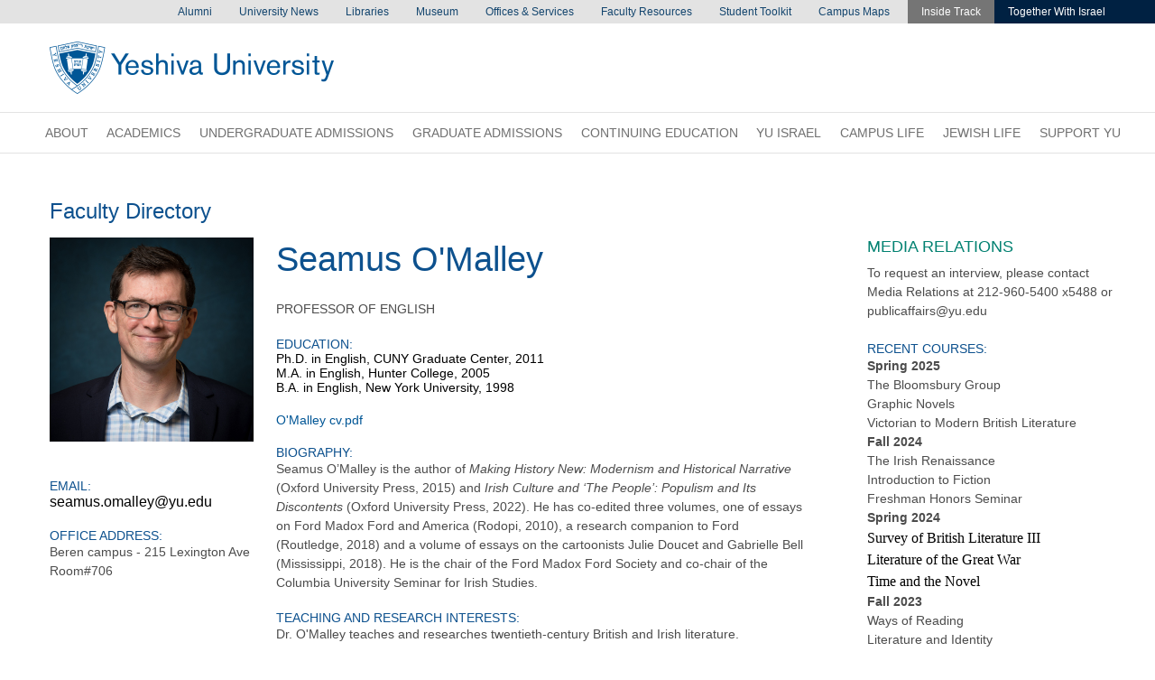

--- FILE ---
content_type: text/html; charset=UTF-8
request_url: https://www.yu.edu/faculty/pages/omalley-seamus
body_size: 289215
content:

<!DOCTYPE html>
<html lang="en" dir="ltr" prefix="content: http://purl.org/rss/1.0/modules/content/  dc: http://purl.org/dc/terms/  foaf: http://xmlns.com/foaf/0.1/  og: http://ogp.me/ns#  rdfs: http://www.w3.org/2000/01/rdf-schema#  schema: http://schema.org/  sioc: http://rdfs.org/sioc/ns#  sioct: http://rdfs.org/sioc/types#  skos: http://www.w3.org/2004/02/skos/core#  xsd: http://www.w3.org/2001/XMLSchema# ">
  <head>
    <!-- Google Tag Manager -->
    <script>(function(w,d,s,l,i){w[l]=w[l]||[];w[l].push({'gtm.start':
                new Date().getTime(),event:'gtm.js'});var f=d.getElementsByTagName(s)[0],
            j=d.createElement(s),dl=l!='dataLayer'?'&l='+l:'';j.async=true;j.src=
            'https://www.googletagmanager.com/gtm.js?id='+i+dl;f.parentNode.insertBefore(j,f);
        })(window,document,'script','dataLayer','GTM-PSVTTKK');</script>
    <!-- End Google Tag Manager -->
    <!-- Start People Grove Cards -->
    <script src="https://cdn.peoplegrove.com/pg-widgets/pg-elements-es2017.js" type="module" async></script>
    <script src="https://cdn.peoplegrove.com/pg-widgets/pg-elements-es5.js" nomodule async></script>
    <link rel="stylesheet" href="https://cdn.peoplegrove.com/pg-widgets/styles.css" />
    <!-- End People Grove Cards -->
    <!-- Start VWO Async Smartcode -->
    <script type='text/javascript'>
    window._vwo_code = window._vwo_code || (function(){
      var account_id=63154,
      settings_tolerance=2000,
      library_tolerance=2500,
      use_existing_jquery=false,
      is_spa=1,
      hide_element='body',

      /* DO NOT EDIT BELOW THIS LINE */
      f=false,d=document,code={use_existing_jquery:function(){return use_existing_jquery;},library_tolerance:function(){return library_tolerance;},finish:function(){if(!f){f=true;var a=d.getElementById('_vis_opt_path_hides');if(a)a.parentNode.removeChild(a);}},finished:function(){return f;},load:function(a){var b=d.createElement('script');b.src=a;b.type='text/javascript';b.innerText;b.onerror=function(){_vwo_code.finish();};d.getElementsByTagName('head')[0].appendChild(b);},init:function(){
      window.settings_timer=setTimeout('_vwo_code.finish()',settings_tolerance);var a=d.createElement('style'),b=hide_element?hide_element+'{opacity:0 !important;filter:alpha(opacity=0) !important;background:none !important;}':'',h=d.getElementsByTagName('head')[0];a.setAttribute('id','_vis_opt_path_hides');a.setAttribute('type','text/css');if(a.styleSheet)a.styleSheet.cssText=b;else a.appendChild(d.createTextNode(b));h.appendChild(a);this.load('https://dev.visualwebsiteoptimizer.com/j.php?a='+account_id+'&u='+encodeURIComponent(d.URL)+'&f='+(+is_spa)+'&r='+Math.random());return settings_timer; }};window._vwo_settings_timer = code.init(); return code; }());
    </script>
    <!-- End VWO Async Smartcode -->
    <meta charset="utf-8" />
<meta property="og:site_name" content="Yeshiva University" />
<meta property="og:url" content="https://www.yu.edu/faculty/pages/omalley-seamus" />
<meta property="og:title" content="Seamus-O&#039;Malley | Yeshiva University" />
<meta property="og:image" content="https://www.yu.edu/themes/custom/yu/images/yu_social_card.png" />
<meta property="og:image:alt" content="Yeshiva University" />
<meta name="twitter:card" content="summary_large_image" />
<meta name="twitter:site" content="@YUNews" />
<meta name="twitter:title" content="Seamus-O&#039;Malley" />
<meta name="twitter:image" content="https://www.yu.edu/themes/custom/yu/images/yu_social_card.png" />
<meta name="twitter:image:alt" content="Yeshiva University" />
<meta name="Generator" content="Drupal 10 (https://www.drupal.org)" />
<meta name="MobileOptimized" content="width" />
<meta name="HandheldFriendly" content="true" />
<meta name="viewport" content="width=device-width, initial-scale=1.0" />
<link rel="icon" href="/themes/custom/yu/favicon.ico" type="image/vnd.microsoft.icon" />
<link rel="canonical" href="https://www.yu.edu/faculty/pages/omalley-seamus" />
<link rel="shortlink" href="https://www.yu.edu/node/16192" />
<script>window.a2a_config=window.a2a_config||{};a2a_config.callbacks=[];a2a_config.overlays=[];a2a_config.templates={};</script>

    <title>Seamus O&#039;Malley | Yeshiva University</title>
    <link rel="stylesheet" media="all" href="/sites/default/files/css/css_LIuoHGzXvp1ucSZi6q6s835f43umTWlmr7XACfkGfxQ.css?delta=0&amp;language=en&amp;theme=yu&amp;include=eJxtiUEOwyAMBD9EYqkfigxsIxoHUzBq-X2TKMeedmaWYzTlPIhvmJ9Vszn0JahuCcfsRRLnAPoXF88VDl-TlDeKtReW-VbXRjPs5LnBjU6rqGeZmo3jXc_yenfUMfV0SoMg2OPCTyqoPxXcPUo" />
<link rel="stylesheet" media="all" href="/sites/default/files/css/css_7iGSLHcOTalP95u1tcbX589emnUKvjMx0z5cb9Q6XBI.css?delta=1&amp;language=en&amp;theme=yu&amp;include=eJxtiUEOwyAMBD9EYqkfigxsIxoHUzBq-X2TKMeedmaWYzTlPIhvmJ9Vszn0JahuCcfsRRLnAPoXF88VDl-TlDeKtReW-VbXRjPs5LnBjU6rqGeZmo3jXc_yenfUMfV0SoMg2OPCTyqoPxXcPUo" />

    

<link rel="preload" href="/themes/custom/yu/fonts/Linotype%20-%20NHaasGroteskTXPro-75Bd.otf" as="font" type="font/otf" crossorigin>
<link rel="preload" href="/themes/custom/yu/fonts/Linotype%20-%20NHaasGroteskTXPro-55Rg.otf" as="font" type="font/otf" crossorigin>
<link rel="preload" href="/themes/custom/yu/fonts/Linotype%20-%20NHaasGroteskTXPro-65Md.otf" as="font" type="font/otf" crossorigin>
<link rel="preload" href="/themes/custom/yu/fonts/MercuryTextG1-Italic_Web.woff2" as="font" type="font/woff2" crossorigin>
<link rel="preload" href="/themes/custom/yu/fonts/MercuryTextG1-Roman_Web.woff2" as="font" type="font/woff2" crossorigin>
<link rel="preload" href="/themes/custom/yu/fonts/MercuryTextG1-Semibold_Web.woff2" as="font" type="font/woff2" crossorigin>

<link rel="apple-touch-icon" sizes="180x180" href="/apple-touch-icon.png">
<link rel="icon" type="image/png" sizes="32x32" href="/favicon-32x32.png">
<link rel="icon" type="image/png" sizes="16x16" href="/favicon-16x16.png">
<link rel="manifest" href="/site.webmanifest">
<link rel="mask-icon" href="/safari-pinned-tab.svg" color="#5bbad5">
<meta name="msapplication-TileColor" content="#da532c">
<meta name="theme-color" content="#ffffff">
<link rel="stylesheet" href=" https://use.typekit.net/eey1ddn.css">

  </head>
  <body class="path-node page-node-type-profile path-node-16192">

  <!-- Google Tag Manager (noscript) -->
  <noscript><iframe src="https://www.googletagmanager.com/ns.html?id=GTM-PSVTTKK"
                    height="0" width="0" style="display:none;visibility:hidden"></iframe></noscript>
  <!-- End Google Tag Manager (noscript) -->

    
      <div class="dialog-off-canvas-main-canvas" data-off-canvas-main-canvas>
    
<a href="#main-content" class="visually-hidden focusable" tabindex="0">
    Skip to main content
</a>

<div class="page-wrapper">

  
  <a href="#utility-nav" class="visually-hidden focusable" tabindex="0">
    Skip to desktop navigation to bypass mobile navigation
  </a>

  <header id="main-header">
    <section class="max-width-container sub--header-mobile">
      <a id="logo" href="/">Home</a>
      <button class="mobile-trigger hamburger hamburger--3dx" type="button" aria-label="Menu" aria-controls="navigation">
      <span class="hamburger-box">
        <span class="hamburger-inner"></span>
      </span>
      </button>
    </section>

    <section id="mobile-menu">
        
  
<div class="search-block-form" data-drupal-selector="search-block-form" id="block-searchform-2" role="search">
                
<form action="/search/node" method="get" id="search-block-form" accept-charset="UTF-8">
  <div class="js-form-item form-item js-form-type-search form-item-keys js-form-item-keys form-no-label">
      <label for="edit-keys" class="visually-hidden" >Search</label>
        
<input placeholder="Search" data-drupal-selector="edit-keys" type="search" id="edit-keys" name="keys" value="" size="15" maxlength="128" class="form-search" placeholder="search"/>

        </div>
<div data-drupal-selector="edit-actions" class="form-actions js-form-wrapper form-wrapper" id="edit-actions"><input data-drupal-selector="edit-submit" type="submit" id="edit-submit" value="Search" class="button js-form-submit form-submit" />
</div>

</form>


    </div>




      <nav class="mobile-nav--main">
            <div id="nav-main">
    <label id="block-mainnavigation-menu" class="menu-block-label">Main navigation</label>
<nav role="navigation" aria-labelledby="block-mainnavigation-menu" id="block-mainnavigation">
        
      <div>
          <ul class="menu">
    
                <li class="menu-item menu-item--expanded"><a href="/about" data-drupal-link-system-path="node/17167">About</a>      <div>
          <ul class="menu">
    
                <li class="menu-item menu-item--expanded"><a href="/about/administration" data-drupal-link-system-path="node/17397">Administration</a>      <div>
          <ul class="menu">
    
                <li class="menu-item menu-item--collapsed"><a href="/president">President</a></li>
                <li class="menu-item"><a href="/provost" title="Provost Office" data-drupal-link-system-path="node/17636">Provost</a></li>
          </ul>
    </div>
  </li>
                <li class="menu-item"><a href="/offices-and-services" data-drupal-link-system-path="node/17485">Offices &amp; Services</a></li>
                <li class="menu-item"><a href="/about/values" title="Vision and Values" data-drupal-link-system-path="node/17786">Vision and Values</a></li>
                <li class="menu-item menu-item--expanded"><a href="/about/history" data-drupal-link-system-path="node/17171">History</a>      <div>
          <ul class="menu">
    
                <li class="menu-item menu-item--collapsed"><a href="/about/lamm-heritage">The Lamm Heritage</a></li>
          </ul>
    </div>
  </li>
                <li class="menu-item"><a href="https://www.yu.edu/visit">Visiting Us</a></li>
                <li class="menu-item"><a href="/contact" data-drupal-link-system-path="node/18036">Contact Us</a></li>
          </ul>
    </div>
  </li>
                <li class="menu-item menu-item--expanded"><a href="/academics" data-drupal-link-system-path="node/17661">Academics</a>      <div>
          <ul class="menu">
    
                <li class="menu-item menu-item--expanded"><a href="https://www.yu.edu/graduate">Graduate</a>      <div>
          <ul class="menu">
    
                <li class="menu-item"><a href="https://www.yu.edu/graduate">Graduate Schools and Programs</a></li>
                <li class="menu-item"><a href="/online-programs" data-drupal-link-system-path="node/17929">Online Programs</a></li>
          </ul>
    </div>
  </li>
                <li class="menu-item menu-item--expanded"><a href="/academics/undergraduate-studies" data-drupal-link-system-path="node/17234">Undergraduate</a>      <div>
          <ul class="menu">
    
                <li class="menu-item"><a href="/pathways">Pathways to YU</a></li>
                <li class="menu-item"><a href="/external-partnerships" title="Partnership with Other Universities" data-drupal-link-system-path="node/17846">Partnerships with Other Universities</a></li>
                <li class="menu-item"><a href="/associates" data-drupal-link-system-path="node/17946">Dr. Mordecai D. Katz Associate Programs</a></li>
                <li class="menu-item"><a href="/stern" data-drupal-link-system-path="node/17239">Stern College for Women</a></li>
                <li class="menu-item"><a href="https://www.yu.edu/summer">Summer Session</a></li>
                <li class="menu-item"><a href="https://www.yu.edu/syms/">Sy Syms School of Business</a></li>
                <li class="menu-item"><a href="/yeshiva">Yeshiva College</a></li>
          </ul>
    </div>
  </li>
                <li class="menu-item"><a href="https://go.yu.edu/global">YU Global</a></li>
                <li class="menu-item menu-item--expanded"><a href="/riets" data-drupal-link-system-path="node/17566">Seminary</a>      <div>
          <ul class="menu">
    
                <li class="menu-item"><a href="/belz" data-drupal-link-system-path="node/17392">Belz School Of Jewish Music</a></li>
                <li class="menu-item"><a href="/riets" data-drupal-link-system-path="node/17566">Rabbi Isaac Elchanan Theological Seminary</a></li>
          </ul>
    </div>
  </li>
                <li class="menu-item menu-item--expanded"><a href="https://www.yu.edu/academics/torah-studies/men">Torah Studies</a>      <div>
          <ul class="menu">
    
                <li class="menu-item"><a href="/academics/torah-studies/men" data-drupal-link-system-path="node/17680">Men&#039;s Studies</a></li>
                <li class="menu-item"><a href="https://www.yu.edu/stern/ug/rebecca-ivry-jewish-studies">Women&#039;s Studies</a></li>
          </ul>
    </div>
  </li>
                <li class="menu-item menu-item--expanded"><a href="/centers-and-institutes" data-drupal-link-system-path="node/17589">Centers &amp; Institutes</a>      <div>
          <ul class="menu">
    
                <li class="menu-item"><a href="/fish-center" title="The Emil A. and Jenny Fish Center for Holocaust and Genocide Studies at Yeshiva University" data-drupal-link-system-path="node/17089">The Emil A. and Jenny Fish Center for Holocaust and Genocide Studies</a></li>
                <li class="menu-item"><a href="/cis" data-drupal-link-system-path="node/17614">Center for Israel Studies</a></li>
                <li class="menu-item"><a href="https://cardozo.yu.edu/yeshiva-university-center-jewish-law-and-contemporary-civilization">Center For Jewish Law</a></li>
                <li class="menu-item"><a href="/JLL/Sephardic" data-drupal-link-system-path="node/17663">Jacob E. Safra Institute For Sephardic Studies</a></li>
                <li class="menu-item"><a href="/makor-college-experience" data-drupal-link-system-path="node/17486">Makor College Experience</a></li>
                <li class="menu-item menu-item--collapsed"><a href="https://www.yu.edu/values-leadership">Office for Values and Leadership</a></li>
                <li class="menu-item"><a href="/schneier" data-drupal-link-system-path="node/17608">Rabbi Arthur Schneier Program For International Affairs</a></li>
                <li class="menu-item"><a href="https://www.yu.edu/straus">Straus Center for Torah &amp; Western Thought</a></li>
                <li class="menu-item"><a href="/lieberman" data-drupal-link-system-path="node/27267">The Senator Joseph Lieberman – Mitzner Center for Public Service and Advocacy</a></li>
                <li class="menu-item"><a href="/yupi" data-drupal-link-system-path="node/27846">Yeshiva University Protein Institute</a></li>
          </ul>
    </div>
  </li>
                <li class="menu-item"><a href="/registrar" data-drupal-link-system-path="node/17852">Registrar</a></li>
                <li class="menu-item menu-item--expanded"><a href="/academics/services" data-drupal-link-system-path="node/17590">Services</a>      <div>
          <ul class="menu">
    
                <li class="menu-item"><a href="/academic-advising" data-drupal-link-system-path="node/17804">Academic Advisement</a></li>
                <li class="menu-item"><a href="https://www.yu.edu/student-success">Student Success</a></li>
                <li class="menu-item menu-item--collapsed"><a href="/provost" data-drupal-link-system-path="node/17636">Provost</a></li>
                <li class="menu-item"><a href="/writing-centers" data-drupal-link-system-path="node/17787">Writing Centers</a></li>
                <li class="menu-item"><a href="https://www.yu.edu/offices-and-services">Complete list of YU Offices and Services</a></li>
          </ul>
    </div>
  </li>
                <li class="menu-item"><a href="https://www.yu.edu/faculty-resources">Faculty</a></li>
          </ul>
    </div>
  </li>
                <li class="menu-item menu-item--collapsed"><a href="/undergraduate-admissions">Undergraduate Admissions</a></li>
                <li class="menu-item menu-item--expanded"><a href="/graduate" data-drupal-link-system-path="node/17796">Graduate Admissions</a>      <div>
          <ul class="menu">
    
                <li class="menu-item"><a href="/graduate-programs/funding-your-education" title="Graduate Financial Aid" data-drupal-link-system-path="node/17801">Graduate Financial Aid</a></li>
                <li class="menu-item menu-item--expanded"><a href="/graduate" title="Graduate Programs" data-drupal-link-system-path="node/17796">Graduate Schools and Programs</a>      <div>
          <ul class="menu">
    
                <li class="menu-item"><a href="https://www.yu.edu/online-programs">Online Programs</a></li>
                <li class="menu-item"><a href="https://www.yu.edu/pathways" title="Pathways">Pathways</a></li>
                <li class="menu-item"><a href="https://www.yu.edu/azrieli/admissions" title="Azrieli Graduate School of Jewish Education &amp; Administration Admissions">Azrieli Graduate School of Jewish Education &amp; Administration</a></li>
                <li class="menu-item"><a href="http://cardozo.yu.edu/">Benjamin N. Cardozo School of Law</a></li>
                <li class="menu-item"><a href="/revel" data-drupal-link-system-path="node/17365">Bernard Revel Graduate School of Jewish Studies</a></li>
                <li class="menu-item"><a href="/ferkauf" data-drupal-link-system-path="node/27206">Ferkauf Graduate School of Psychology</a></li>
                <li class="menu-item"><a href="/gpats" data-drupal-link-system-path="node/18026">Graduate Program In Advanced Talmudic Studies</a></li>
                <li class="menu-item"><a href="https://yu.edu/katz" title="Katz School of Science and Health">Katz School of Science and Health</a></li>
                <li class="menu-item"><a href="https://www.yu.edu/syms/">Sy Syms School of Business</a></li>
                <li class="menu-item"><a href="/wurzweiler" data-drupal-link-system-path="node/18393">Wurzweiler School of Social Work</a></li>
          </ul>
    </div>
  </li>
                <li class="menu-item"><a href="/graduate-programs/how-to-apply" data-drupal-link-system-path="node/17802">How to Apply</a></li>
                <li class="menu-item"><a href="/graduate/events" data-drupal-link-system-path="node/17303">Graduate School Events</a></li>
                <li class="menu-item"><a href="/graduate/contact" data-drupal-link-system-path="node/17848">Contact Us</a></li>
          </ul>
    </div>
  </li>
                <li class="menu-item"><a href="https://go.yu.edu/global">Continuing Education</a></li>
                <li class="menu-item menu-item--collapsed"><a href="/jll/israel" data-drupal-link-system-path="node/27222">YU Israel</a></li>
                <li class="menu-item menu-item--expanded"><a href="/student-life" data-drupal-link-system-path="node/17133">Campus Life</a>      <div>
          <ul class="menu">
    
                <li class="menu-item"><a href="/student-life/student-organizations" data-drupal-link-system-path="node/17134">Student Clubs and Organizations</a></li>
                <li class="menu-item menu-item--expanded"><a href="/student-life#living-at-yu">Living at YU</a>      <div>
          <ul class="menu">
    
                <li class="menu-item"><a href="/residence-life/wilf" data-drupal-link-system-path="node/18296">Wilf Residence Life</a></li>
                <li class="menu-item"><a href="/residence-life/beren" data-drupal-link-system-path="node/18297">Beren Residence Life</a></li>
                <li class="menu-item"><a href="/residence-life/policies" data-drupal-link-system-path="node/18310">Residence Life Policies</a></li>
                <li class="menu-item"><a href="/shabbat-programming" data-drupal-link-system-path="node/17135">Shabbat at YU</a></li>
                <li class="menu-item"><a href="/student-life/resources-and-services/Mashgichim" data-drupal-link-system-path="node/17145">Mashgichim and Madrichot Ruchaniot</a></li>
                <li class="menu-item"><a href="/dining" data-drupal-link-system-path="node/17140">Dining Services</a></li>
                <li class="menu-item"><a href="/student-life/living-at-YU/life-in-NYC" data-drupal-link-system-path="node/17141">Life in New York City</a></li>
                <li class="menu-item"><a href="http://www.yumacs.com/">Athletics</a></li>
                <li class="menu-item"><a href="https://www.macslive.com/">MacsLive</a></li>
                <li class="menu-item"><a href="/off-campus-housing" data-drupal-link-system-path="node/17942">Off Campus Housing</a></li>
          </ul>
    </div>
  </li>
                <li class="menu-item menu-item--expanded"><a href="https://www.yu.edu/offices-and-services">Resources and Services</a>      <div>
          <ul class="menu">
    
                <li class="menu-item"><a href="/student-life#answers-at-yu" data-drupal-link-system-path="node/17133">Answers @ YU</a></li>
                <li class="menu-item"><a href="/campuses" data-drupal-link-system-path="node/17195">Campuses</a></li>
                <li class="menu-item menu-item--expanded"><a href="/student-life/counseling" data-drupal-link-system-path="node/17152">Counseling Center</a>      <div>
          <ul class="menu">
    
                <li class="menu-item"><a href="/student-life/counseling/staff" data-drupal-link-system-path="node/17153">Counseling Center Staff</a></li>
          </ul>
    </div>
  </li>
                <li class="menu-item"><a href="/dean-of-students" data-drupal-link-system-path="node/18340">Dean of Students Office</a></li>
                <li class="menu-item"><a href="/health-wellness" data-drupal-link-system-path="node/17143">Health and Wellness</a></li>
                <li class="menu-item"><a href="/international-students" data-drupal-link-system-path="node/17830">International Students</a></li>
                <li class="menu-item"><a href="/student-life/resources-and-services/disability-services" data-drupal-link-system-path="node/17162">Office of Disability Services</a></li>
                <li class="menu-item"><a href="/sgc" data-drupal-link-system-path="node/17718">Shevet Glaubach Center for Career Strategy and Professional Development</a></li>
                <li class="menu-item"><a href="/student-life/resources-and-services/policies" data-drupal-link-system-path="node/17144">Standards and Policies</a></li>
                <li class="menu-item"><a href="https://www.yu.edu/student-success">Student Success at YU</a></li>
                <li class="menu-item"><a href="/titleIX" data-drupal-link-system-path="node/18023">Title IX Office</a></li>
          </ul>
    </div>
  </li>
                <li class="menu-item"><a href="/orientation" data-drupal-link-system-path="node/17630">Orientation</a></li>
          </ul>
    </div>
  </li>
                <li class="menu-item menu-item--expanded"><a href="/jll" data-drupal-link-system-path="node/17380">Jewish Life</a>      <div>
          <ul class="menu">
    
                <li class="menu-item"><a href="/riets" data-drupal-link-system-path="node/17566">RIETS</a></li>
                <li class="menu-item"><a href="/JLL/Sephardic" data-drupal-link-system-path="node/17663">Sephardic Programs</a></li>
                <li class="menu-item menu-item--expanded"><a href="/academics/torah-studies/men" data-drupal-link-system-path="node/17680">Torah Studies</a>      <div>
          <ul class="menu">
    
                <li class="menu-item"><a href="/academics/torah-studies/men" data-drupal-link-system-path="node/17680">Men&#039;s Studies</a></li>
                <li class="menu-item"><a href="https://www.yu.edu/stern/ug/rebecca-ivry-jewish-studies">Women&#039;s Studies</a></li>
          </ul>
    </div>
  </li>
          </ul>
    </div>
  </li>
                <li class="menu-item menu-item--expanded"><a href="https://www.givecampus.com/campaigns/62621/donations/new/?a=10831991">Support YU</a>      <div>
          <ul class="menu">
    
                <li class="menu-item menu-item--expanded"><a href="/support#where-to-give" data-drupal-link-system-path="node/17352">Where to Give</a>      <div>
          <ul class="menu">
    
                <li class="menu-item"><a href="https://securelb.imodules.com/s/1739/20/form.aspx?sid=1739&amp;gid=2&amp;pgid=605&amp;cid=1906">Rise Up: The Campaign for 613</a></li>
                <li class="menu-item"><a href="/support#find-your-cause" data-drupal-link-system-path="node/17352">Find Your Cause</a></li>
                <li class="menu-item"><a href="/support#support-school-program" data-drupal-link-system-path="node/17352">Support a School or Program</a></li>
          </ul>
    </div>
  </li>
                <li class="menu-item menu-item--expanded"><a href="/support#ways-to-give" data-drupal-link-system-path="node/17352">Ways to Give</a>      <div>
          <ul class="menu">
    
                <li class="menu-item"><a href="/support#cash-check" data-drupal-link-system-path="node/17352">Cash or Check</a></li>
                <li class="menu-item"><a href="/support#planned-gifts-estates" data-drupal-link-system-path="node/17352">Planned Gifts and Estates</a></li>
                <li class="menu-item"><a href="/support#corporate-matching-gifts" data-drupal-link-system-path="node/17352">Corporate Matching Gifts</a></li>
                <li class="menu-item"><a href="/support#other-gifts" data-drupal-link-system-path="node/17352">Other Types of Gifts</a></li>
                <li class="menu-item"><a href="/support#gift-faqs" data-drupal-link-system-path="node/17352">Gift FAQs</a></li>
          </ul>
    </div>
  </li>
                <li class="menu-item menu-item--expanded"><a href="/support#donor-community" data-drupal-link-system-path="node/17352">Donor Community and Impact</a>      <div>
          <ul class="menu">
    
                <li class="menu-item"><a href="/support/gratitude/benefactors" data-drupal-link-system-path="node/17036">Benefactors</a></li>
                <li class="menu-item"><a href="/support#donor-community" data-drupal-link-system-path="node/17352">Donor Community</a></li>
                <li class="menu-item"><a href="/support#donor-stories" data-drupal-link-system-path="node/17352">Donor Stories</a></li>
                <li class="menu-item"><a href="/support#donor-impact" data-drupal-link-system-path="node/17352">Donor Impact</a></li>
                <li class="menu-item"><a href="/support/presidentsociety" title="President&#039;s Society" data-drupal-link-system-path="node/17168">President&#039;s Society</a></li>
                <li class="menu-item"><a href="/support/contributions-of-yu" data-drupal-link-system-path="node/17041">YU&#039;s Contributions to the World</a></li>
          </ul>
    </div>
  </li>
          </ul>
    </div>
  </li>
          </ul>
    </div>
  


  </nav>

  </div>

      </nav>
      <div class="mobile-nav--utility">
          <div>
    <label id="block-utility-menu" class="menu-block-label">Utility menu</label>
<nav role="navigation" aria-labelledby="block-utility-menu" id="block-utility">
        
              <ul class="menu">
    
                <li class="menu-item"><a href="/alumni">Alumni</a></li>
                <li class="menu-item"><a href="/news" data-drupal-link-system-path="news">University News</a></li>
                <li class="menu-item"><a href="https://library.yu.edu">Libraries</a></li>
                <li class="menu-item"><a href="https://www.yumuseum.org/">Museum</a></li>
                <li class="menu-item"><a href="/offices-and-services" data-drupal-link-system-path="node/17485">Offices &amp; Services</a></li>
                <li class="menu-item"><a href="/faculty-resources" title="Faculty Resources" data-drupal-link-system-path="node/17488">Faculty Resources</a></li>
                <li class="menu-item"><a href="/student-tool-kit" data-drupal-link-system-path="node/27235">Student Toolkit</a></li>
                <li class="menu-item"><a href="https://www.yu.edu/campuses" title="Campus Maps">Campus Maps</a></li>
                <li class="menu-item"><a href="https://insidetrack.yu.edu" title="Inside Track">Inside Track</a></li>
                <li class="menu-item"><a href="/togetherwithisrael" data-drupal-link-system-path="node/18397">Together With Israel </a></li>
          </ul>
  


  </nav>

  </div>

      </div>
      <div class="mobile-social-icons">
        <a class="social-icon-link" href="http://www.facebook.com/yeshivauniversity"><img alt="facebook" class="social-icon" src="/themes/custom/yu/images/social-icons/facebook_dark.svg" /></a>
        <a class="social-icon-link" href="http://www.youtube.com/yeshivauniversity"><img alt="youtube" class="social-icon" src="/themes/custom/yu/images/social-icons/youtube_dark.svg" /></a>
        <a class="social-icon-link" href="http://twitter.com/yunews"><img alt="twitter" class="social-icon" src="/themes/custom/yu/images/social-icons/twitter_dark.svg" /></a>
        <a class="social-icon-link" href="/news"><img alt="blog" class="social-icon" src="/themes/custom/yu/images/social-icons/blog_dark.svg" /></a>
                <a class="social-icon-link" href="https://instagram.com/yeshiva_university/"><img alt="instagram" class="social-icon" src="/themes/custom/yu/images/social-icons/instagram_dark.svg" /></a>
      </div>
    </section>

    <a href="#main-nav" class="visually-hidden focusable" tabindex="0" id="utility-nav">
      Skip to main navigation to bypass utlility navigation
    </a>

    <section class="full-width-container utility">
      <!-- top untility nav container -->
      <nav class="max-width-container nav--utility">
          <div>
    <label id="block-utility-menu" class="menu-block-label">Utility menu</label>
<nav role="navigation" aria-labelledby="block-utility-menu" id="block-utility">
        
              <ul class="menu">
    
                <li class="menu-item"><a href="/alumni">Alumni</a></li>
                <li class="menu-item"><a href="/news" data-drupal-link-system-path="news">University News</a></li>
                <li class="menu-item"><a href="https://library.yu.edu">Libraries</a></li>
                <li class="menu-item"><a href="https://www.yumuseum.org/">Museum</a></li>
                <li class="menu-item"><a href="/offices-and-services" data-drupal-link-system-path="node/17485">Offices &amp; Services</a></li>
                <li class="menu-item"><a href="/faculty-resources" title="Faculty Resources" data-drupal-link-system-path="node/17488">Faculty Resources</a></li>
                <li class="menu-item"><a href="/student-tool-kit" data-drupal-link-system-path="node/27235">Student Toolkit</a></li>
                <li class="menu-item"><a href="https://www.yu.edu/campuses" title="Campus Maps">Campus Maps</a></li>
                <li class="menu-item"><a href="https://insidetrack.yu.edu" title="Inside Track">Inside Track</a></li>
                <li class="menu-item"><a href="/togetherwithisrael" data-drupal-link-system-path="node/18397">Together With Israel </a></li>
          </ul>
  


  </nav>

  </div>

      </nav>
    </section>

    <section class="max-width-container sub--header">
        <div>
    <div id="block-yu-branding">
  
    
          <a href="/" rel="home">Yeshiva University</a>
    
</div>
<div class="search-block-form form-wrap" data-drupal-selector="search-block-form" id="block-searchform" role="search">
      <label aria-hidden="true">a place to</label>
        
<form action="/search/node" method="get" id="search-block-form" accept-charset="UTF-8">
  <div class="js-form-item form-item js-form-type-search form-item-keys js-form-item-keys form-no-label">
      <label for="edit-keys" class="visually-hidden" >Search</label>
        
<input placeholder="Search" data-drupal-selector="edit-keys" type="search" id="edit-keys" name="keys" value="" size="15" maxlength="128" class="form-search" placeholder="search"/>

        </div>
<div data-drupal-selector="edit-actions" class="form-actions js-form-wrapper form-wrapper" id="edit-actions"><input data-drupal-selector="edit-submit" type="submit" id="edit-submit" value="Search" class="button js-form-submit form-submit" />
</div>

</form>


  </div>

  </div>

    </section>

  </header>

  <section class="full-width-container hero" id="main-nav">
    <!-- Hero container -->
    <section class="full-width-container main-nav">
      <nav class="max-width-container nav--main">
          <div id="nav-main">
    <label id="block-mainnavigation-menu" class="menu-block-label">Main navigation</label>
<nav role="navigation" aria-labelledby="block-mainnavigation-menu" id="block-mainnavigation">
        
      <div>
          <ul class="menu">
    
                <li class="menu-item menu-item--expanded"><a href="/about" data-drupal-link-system-path="node/17167">About</a>      <div>
          <ul class="menu">
    
                <li class="menu-item menu-item--expanded"><a href="/about/administration" data-drupal-link-system-path="node/17397">Administration</a>      <div>
          <ul class="menu">
    
                <li class="menu-item menu-item--collapsed"><a href="/president">President</a></li>
                <li class="menu-item"><a href="/provost" title="Provost Office" data-drupal-link-system-path="node/17636">Provost</a></li>
          </ul>
    </div>
  </li>
                <li class="menu-item"><a href="/offices-and-services" data-drupal-link-system-path="node/17485">Offices &amp; Services</a></li>
                <li class="menu-item"><a href="/about/values" title="Vision and Values" data-drupal-link-system-path="node/17786">Vision and Values</a></li>
                <li class="menu-item menu-item--expanded"><a href="/about/history" data-drupal-link-system-path="node/17171">History</a>      <div>
          <ul class="menu">
    
                <li class="menu-item menu-item--collapsed"><a href="/about/lamm-heritage">The Lamm Heritage</a></li>
          </ul>
    </div>
  </li>
                <li class="menu-item"><a href="https://www.yu.edu/visit">Visiting Us</a></li>
                <li class="menu-item"><a href="/contact" data-drupal-link-system-path="node/18036">Contact Us</a></li>
          </ul>
    </div>
  </li>
                <li class="menu-item menu-item--expanded"><a href="/academics" data-drupal-link-system-path="node/17661">Academics</a>      <div>
          <ul class="menu">
    
                <li class="menu-item menu-item--expanded"><a href="https://www.yu.edu/graduate">Graduate</a>      <div>
          <ul class="menu">
    
                <li class="menu-item"><a href="https://www.yu.edu/graduate">Graduate Schools and Programs</a></li>
                <li class="menu-item"><a href="/online-programs" data-drupal-link-system-path="node/17929">Online Programs</a></li>
          </ul>
    </div>
  </li>
                <li class="menu-item menu-item--expanded"><a href="/academics/undergraduate-studies" data-drupal-link-system-path="node/17234">Undergraduate</a>      <div>
          <ul class="menu">
    
                <li class="menu-item"><a href="/pathways">Pathways to YU</a></li>
                <li class="menu-item"><a href="/external-partnerships" title="Partnership with Other Universities" data-drupal-link-system-path="node/17846">Partnerships with Other Universities</a></li>
                <li class="menu-item"><a href="/associates" data-drupal-link-system-path="node/17946">Dr. Mordecai D. Katz Associate Programs</a></li>
                <li class="menu-item"><a href="/stern" data-drupal-link-system-path="node/17239">Stern College for Women</a></li>
                <li class="menu-item"><a href="https://www.yu.edu/summer">Summer Session</a></li>
                <li class="menu-item"><a href="https://www.yu.edu/syms/">Sy Syms School of Business</a></li>
                <li class="menu-item"><a href="/yeshiva">Yeshiva College</a></li>
          </ul>
    </div>
  </li>
                <li class="menu-item"><a href="https://go.yu.edu/global">YU Global</a></li>
                <li class="menu-item menu-item--expanded"><a href="/riets" data-drupal-link-system-path="node/17566">Seminary</a>      <div>
          <ul class="menu">
    
                <li class="menu-item"><a href="/belz" data-drupal-link-system-path="node/17392">Belz School Of Jewish Music</a></li>
                <li class="menu-item"><a href="/riets" data-drupal-link-system-path="node/17566">Rabbi Isaac Elchanan Theological Seminary</a></li>
          </ul>
    </div>
  </li>
                <li class="menu-item menu-item--expanded"><a href="https://www.yu.edu/academics/torah-studies/men">Torah Studies</a>      <div>
          <ul class="menu">
    
                <li class="menu-item"><a href="/academics/torah-studies/men" data-drupal-link-system-path="node/17680">Men&#039;s Studies</a></li>
                <li class="menu-item"><a href="https://www.yu.edu/stern/ug/rebecca-ivry-jewish-studies">Women&#039;s Studies</a></li>
          </ul>
    </div>
  </li>
                <li class="menu-item menu-item--expanded"><a href="/centers-and-institutes" data-drupal-link-system-path="node/17589">Centers &amp; Institutes</a>      <div>
          <ul class="menu">
    
                <li class="menu-item"><a href="/fish-center" title="The Emil A. and Jenny Fish Center for Holocaust and Genocide Studies at Yeshiva University" data-drupal-link-system-path="node/17089">The Emil A. and Jenny Fish Center for Holocaust and Genocide Studies</a></li>
                <li class="menu-item"><a href="/cis" data-drupal-link-system-path="node/17614">Center for Israel Studies</a></li>
                <li class="menu-item"><a href="https://cardozo.yu.edu/yeshiva-university-center-jewish-law-and-contemporary-civilization">Center For Jewish Law</a></li>
                <li class="menu-item"><a href="/JLL/Sephardic" data-drupal-link-system-path="node/17663">Jacob E. Safra Institute For Sephardic Studies</a></li>
                <li class="menu-item"><a href="/makor-college-experience" data-drupal-link-system-path="node/17486">Makor College Experience</a></li>
                <li class="menu-item menu-item--collapsed"><a href="https://www.yu.edu/values-leadership">Office for Values and Leadership</a></li>
                <li class="menu-item"><a href="/schneier" data-drupal-link-system-path="node/17608">Rabbi Arthur Schneier Program For International Affairs</a></li>
                <li class="menu-item"><a href="https://www.yu.edu/straus">Straus Center for Torah &amp; Western Thought</a></li>
                <li class="menu-item"><a href="/lieberman" data-drupal-link-system-path="node/27267">The Senator Joseph Lieberman – Mitzner Center for Public Service and Advocacy</a></li>
                <li class="menu-item"><a href="/yupi" data-drupal-link-system-path="node/27846">Yeshiva University Protein Institute</a></li>
          </ul>
    </div>
  </li>
                <li class="menu-item"><a href="/registrar" data-drupal-link-system-path="node/17852">Registrar</a></li>
                <li class="menu-item menu-item--expanded"><a href="/academics/services" data-drupal-link-system-path="node/17590">Services</a>      <div>
          <ul class="menu">
    
                <li class="menu-item"><a href="/academic-advising" data-drupal-link-system-path="node/17804">Academic Advisement</a></li>
                <li class="menu-item"><a href="https://www.yu.edu/student-success">Student Success</a></li>
                <li class="menu-item menu-item--collapsed"><a href="/provost" data-drupal-link-system-path="node/17636">Provost</a></li>
                <li class="menu-item"><a href="/writing-centers" data-drupal-link-system-path="node/17787">Writing Centers</a></li>
                <li class="menu-item"><a href="https://www.yu.edu/offices-and-services">Complete list of YU Offices and Services</a></li>
          </ul>
    </div>
  </li>
                <li class="menu-item"><a href="https://www.yu.edu/faculty-resources">Faculty</a></li>
          </ul>
    </div>
  </li>
                <li class="menu-item menu-item--collapsed"><a href="/undergraduate-admissions">Undergraduate Admissions</a></li>
                <li class="menu-item menu-item--expanded"><a href="/graduate" data-drupal-link-system-path="node/17796">Graduate Admissions</a>      <div>
          <ul class="menu">
    
                <li class="menu-item"><a href="/graduate-programs/funding-your-education" title="Graduate Financial Aid" data-drupal-link-system-path="node/17801">Graduate Financial Aid</a></li>
                <li class="menu-item menu-item--expanded"><a href="/graduate" title="Graduate Programs" data-drupal-link-system-path="node/17796">Graduate Schools and Programs</a>      <div>
          <ul class="menu">
    
                <li class="menu-item"><a href="https://www.yu.edu/online-programs">Online Programs</a></li>
                <li class="menu-item"><a href="https://www.yu.edu/pathways" title="Pathways">Pathways</a></li>
                <li class="menu-item"><a href="https://www.yu.edu/azrieli/admissions" title="Azrieli Graduate School of Jewish Education &amp; Administration Admissions">Azrieli Graduate School of Jewish Education &amp; Administration</a></li>
                <li class="menu-item"><a href="http://cardozo.yu.edu/">Benjamin N. Cardozo School of Law</a></li>
                <li class="menu-item"><a href="/revel" data-drupal-link-system-path="node/17365">Bernard Revel Graduate School of Jewish Studies</a></li>
                <li class="menu-item"><a href="/ferkauf" data-drupal-link-system-path="node/27206">Ferkauf Graduate School of Psychology</a></li>
                <li class="menu-item"><a href="/gpats" data-drupal-link-system-path="node/18026">Graduate Program In Advanced Talmudic Studies</a></li>
                <li class="menu-item"><a href="https://yu.edu/katz" title="Katz School of Science and Health">Katz School of Science and Health</a></li>
                <li class="menu-item"><a href="https://www.yu.edu/syms/">Sy Syms School of Business</a></li>
                <li class="menu-item"><a href="/wurzweiler" data-drupal-link-system-path="node/18393">Wurzweiler School of Social Work</a></li>
          </ul>
    </div>
  </li>
                <li class="menu-item"><a href="/graduate-programs/how-to-apply" data-drupal-link-system-path="node/17802">How to Apply</a></li>
                <li class="menu-item"><a href="/graduate/events" data-drupal-link-system-path="node/17303">Graduate School Events</a></li>
                <li class="menu-item"><a href="/graduate/contact" data-drupal-link-system-path="node/17848">Contact Us</a></li>
          </ul>
    </div>
  </li>
                <li class="menu-item"><a href="https://go.yu.edu/global">Continuing Education</a></li>
                <li class="menu-item menu-item--collapsed"><a href="/jll/israel" data-drupal-link-system-path="node/27222">YU Israel</a></li>
                <li class="menu-item menu-item--expanded"><a href="/student-life" data-drupal-link-system-path="node/17133">Campus Life</a>      <div>
          <ul class="menu">
    
                <li class="menu-item"><a href="/student-life/student-organizations" data-drupal-link-system-path="node/17134">Student Clubs and Organizations</a></li>
                <li class="menu-item menu-item--expanded"><a href="/student-life#living-at-yu">Living at YU</a>      <div>
          <ul class="menu">
    
                <li class="menu-item"><a href="/residence-life/wilf" data-drupal-link-system-path="node/18296">Wilf Residence Life</a></li>
                <li class="menu-item"><a href="/residence-life/beren" data-drupal-link-system-path="node/18297">Beren Residence Life</a></li>
                <li class="menu-item"><a href="/residence-life/policies" data-drupal-link-system-path="node/18310">Residence Life Policies</a></li>
                <li class="menu-item"><a href="/shabbat-programming" data-drupal-link-system-path="node/17135">Shabbat at YU</a></li>
                <li class="menu-item"><a href="/student-life/resources-and-services/Mashgichim" data-drupal-link-system-path="node/17145">Mashgichim and Madrichot Ruchaniot</a></li>
                <li class="menu-item"><a href="/dining" data-drupal-link-system-path="node/17140">Dining Services</a></li>
                <li class="menu-item"><a href="/student-life/living-at-YU/life-in-NYC" data-drupal-link-system-path="node/17141">Life in New York City</a></li>
                <li class="menu-item"><a href="http://www.yumacs.com/">Athletics</a></li>
                <li class="menu-item"><a href="https://www.macslive.com/">MacsLive</a></li>
                <li class="menu-item"><a href="/off-campus-housing" data-drupal-link-system-path="node/17942">Off Campus Housing</a></li>
          </ul>
    </div>
  </li>
                <li class="menu-item menu-item--expanded"><a href="https://www.yu.edu/offices-and-services">Resources and Services</a>      <div>
          <ul class="menu">
    
                <li class="menu-item"><a href="/student-life#answers-at-yu" data-drupal-link-system-path="node/17133">Answers @ YU</a></li>
                <li class="menu-item"><a href="/campuses" data-drupal-link-system-path="node/17195">Campuses</a></li>
                <li class="menu-item menu-item--expanded"><a href="/student-life/counseling" data-drupal-link-system-path="node/17152">Counseling Center</a>      <div>
          <ul class="menu">
    
                <li class="menu-item"><a href="/student-life/counseling/staff" data-drupal-link-system-path="node/17153">Counseling Center Staff</a></li>
          </ul>
    </div>
  </li>
                <li class="menu-item"><a href="/dean-of-students" data-drupal-link-system-path="node/18340">Dean of Students Office</a></li>
                <li class="menu-item"><a href="/health-wellness" data-drupal-link-system-path="node/17143">Health and Wellness</a></li>
                <li class="menu-item"><a href="/international-students" data-drupal-link-system-path="node/17830">International Students</a></li>
                <li class="menu-item"><a href="/student-life/resources-and-services/disability-services" data-drupal-link-system-path="node/17162">Office of Disability Services</a></li>
                <li class="menu-item"><a href="/sgc" data-drupal-link-system-path="node/17718">Shevet Glaubach Center for Career Strategy and Professional Development</a></li>
                <li class="menu-item"><a href="/student-life/resources-and-services/policies" data-drupal-link-system-path="node/17144">Standards and Policies</a></li>
                <li class="menu-item"><a href="https://www.yu.edu/student-success">Student Success at YU</a></li>
                <li class="menu-item"><a href="/titleIX" data-drupal-link-system-path="node/18023">Title IX Office</a></li>
          </ul>
    </div>
  </li>
                <li class="menu-item"><a href="/orientation" data-drupal-link-system-path="node/17630">Orientation</a></li>
          </ul>
    </div>
  </li>
                <li class="menu-item menu-item--expanded"><a href="/jll" data-drupal-link-system-path="node/17380">Jewish Life</a>      <div>
          <ul class="menu">
    
                <li class="menu-item"><a href="/riets" data-drupal-link-system-path="node/17566">RIETS</a></li>
                <li class="menu-item"><a href="/JLL/Sephardic" data-drupal-link-system-path="node/17663">Sephardic Programs</a></li>
                <li class="menu-item menu-item--expanded"><a href="/academics/torah-studies/men" data-drupal-link-system-path="node/17680">Torah Studies</a>      <div>
          <ul class="menu">
    
                <li class="menu-item"><a href="/academics/torah-studies/men" data-drupal-link-system-path="node/17680">Men&#039;s Studies</a></li>
                <li class="menu-item"><a href="https://www.yu.edu/stern/ug/rebecca-ivry-jewish-studies">Women&#039;s Studies</a></li>
          </ul>
    </div>
  </li>
          </ul>
    </div>
  </li>
                <li class="menu-item menu-item--expanded"><a href="https://www.givecampus.com/campaigns/62621/donations/new/?a=10831991">Support YU</a>      <div>
          <ul class="menu">
    
                <li class="menu-item menu-item--expanded"><a href="/support#where-to-give" data-drupal-link-system-path="node/17352">Where to Give</a>      <div>
          <ul class="menu">
    
                <li class="menu-item"><a href="https://securelb.imodules.com/s/1739/20/form.aspx?sid=1739&amp;gid=2&amp;pgid=605&amp;cid=1906">Rise Up: The Campaign for 613</a></li>
                <li class="menu-item"><a href="/support#find-your-cause" data-drupal-link-system-path="node/17352">Find Your Cause</a></li>
                <li class="menu-item"><a href="/support#support-school-program" data-drupal-link-system-path="node/17352">Support a School or Program</a></li>
          </ul>
    </div>
  </li>
                <li class="menu-item menu-item--expanded"><a href="/support#ways-to-give" data-drupal-link-system-path="node/17352">Ways to Give</a>      <div>
          <ul class="menu">
    
                <li class="menu-item"><a href="/support#cash-check" data-drupal-link-system-path="node/17352">Cash or Check</a></li>
                <li class="menu-item"><a href="/support#planned-gifts-estates" data-drupal-link-system-path="node/17352">Planned Gifts and Estates</a></li>
                <li class="menu-item"><a href="/support#corporate-matching-gifts" data-drupal-link-system-path="node/17352">Corporate Matching Gifts</a></li>
                <li class="menu-item"><a href="/support#other-gifts" data-drupal-link-system-path="node/17352">Other Types of Gifts</a></li>
                <li class="menu-item"><a href="/support#gift-faqs" data-drupal-link-system-path="node/17352">Gift FAQs</a></li>
          </ul>
    </div>
  </li>
                <li class="menu-item menu-item--expanded"><a href="/support#donor-community" data-drupal-link-system-path="node/17352">Donor Community and Impact</a>      <div>
          <ul class="menu">
    
                <li class="menu-item"><a href="/support/gratitude/benefactors" data-drupal-link-system-path="node/17036">Benefactors</a></li>
                <li class="menu-item"><a href="/support#donor-community" data-drupal-link-system-path="node/17352">Donor Community</a></li>
                <li class="menu-item"><a href="/support#donor-stories" data-drupal-link-system-path="node/17352">Donor Stories</a></li>
                <li class="menu-item"><a href="/support#donor-impact" data-drupal-link-system-path="node/17352">Donor Impact</a></li>
                <li class="menu-item"><a href="/support/presidentsociety" title="President&#039;s Society" data-drupal-link-system-path="node/17168">President&#039;s Society</a></li>
                <li class="menu-item"><a href="/support/contributions-of-yu" data-drupal-link-system-path="node/17041">YU&#039;s Contributions to the World</a></li>
          </ul>
    </div>
  </li>
          </ul>
    </div>
  </li>
          </ul>
    </div>
  


  </nav>

  </div>

      </nav>
    </section>
  </section>

  <section class="max-width-container below-header">
    <div class="layout-content">
        
          <div>
    
  
<a id="main-content" tabindex="-1"></a>

  <section class="max-width-container basic-page-content" role="main">
    <a href="/people" class="view-all-people" title="Back to faculty directory">Faculty Directory</a>
    <article class="basic-layout">
      <div class="node-body">
        <div class="node-body-image">
                    

            <div class="field field--name-field-profile-image-file">  <img loading="lazy" src="/sites/default/files/2018-09/Seamus%20OMalley-1.jpg" width="1800" height="1800" alt="Seamus O&#039;Malley" typeof="foaf:Image" />

</div>
      
        </div>
        <div class="node-body-main">
          <h1>

            <div  class="field-first-name" >Seamus</div>
        

            <div  class="field-last-name" >O&#039;Malley</div>
      </h1>
                    

            <div  class="field-combined-title" ><p>Professor of English</p>
</div>
      
                    <div class="node-body-contact mobile">
            

            <div  class="field-email" >
        <label>Email:</label>
        <div>seamus.omalley@yu.edu</div>
      </div>
      
            
            

            <div  class="field-office-address" >
        <label>Office Address:</label>
        <div><p>Beren campus - 215 Lexington Ave<br>
Room#706</p>
</div>
      </div>
      
            
            
          </div>
          

      <div  class="field-education">
      <label>Education:</label>
              <div >
          <div>Ph.D. in English, CUNY Graduate Center, 2011</div>
        </div>
              <div >
          <div>M.A. in English, Hunter College, 2005</div>
        </div>
              <div >
          <div>B.A. in English, New York University, 1998</div>
        </div>
          </div>
  
                    

                      <div  class="field-cv-file"><span class="file file--mime-application-pdf file--application-pdf"><a href="/sites/default/files/2025-05/O%27Malley%20cv.pdf" type="application/pdf">O&#039;Malley cv.pdf</a></span>
</div>
            
          

            <div  class="field-biography">
        <label>Biography:</label>
        <div><p><span>Seamus O’Malley is the author of </span><em><span>Making History New: Modernism and Historical Narrative</span></em><span> (Oxford University Press, 2015) and </span><em><span>Irish Culture and ‘The People’: Populism and Its Discontents </span></em><span>(Oxford University Press, 2022). He has co-edited three volumes, one of essays on Ford Madox Ford and America (Rodopi, 2010), a research companion to Ford (Routledge, 2018) and a volume of essays on the cartoonists Julie Doucet and Gabrielle Bell (Mississippi, 2018). He is the chair of the Ford Madox Ford Society and co-chair of the Columbia University Seminar for Irish Studies.</span></p></div>
      </div>
      
          

            <div  class="field-interests">
        <label>Teaching and Research Interests:</label>
        <div><p>Dr. O'Malley teaches and researches twentieth-century British and Irish literature.&nbsp;</p></div>
      </div>
      
          

            <div  class="field-honors" >
        <label>Honors and Awards:</label>
        <div><p>Drs. Kenneth Chelst, Bertram Schreiber and Fred Zwas Book Grant, 2024-2025</p><p>Yeshiva University Faculty Research Fund, 2022</p><p>Comics Studies Society Edited Book Prize, 2019</p><p>Drs. Kenneth Chelst, Bertram Schreiber and Fred Zwas Book Grant, 2019-20</p><p>Drs. Kenneth Chelst, Bertram Schreiber and Fred Zwas Book Grant, 2018-19</p><p>Bertha Kressel Research Scholarship advisor, 2018</p><p>Dean Karen Bacon Faculty Award, 2016</p><p>Honorable Mention, The Bruce Harkness Young Conrad Scholar Award, 2011</p><p>The Publication Subvention Award for Distinguished Dissertations, CUNY Graduate Center, 2011</p><p>The Alumni and Doctoral Faculty Prize for the Most Distinguished Dissertation of the Year, CUNY Graduate Center, 2011</p></div>
      </div>
      
          

            <div  class="field-publications">
        <label>Publications:</label>
        <div><p><span style="color:black;font-family:&quot;Times New Roman&quot;,serif;font-size:12.0pt;"><strong>Books:</strong></span></p><table class="Table" style="width:500px;" width="500"><tbody><tr><td style="padding:.100px;width:410px;"><em><span style="font-family:&quot;Times New Roman&quot;,serif;font-size:12.0pt;tab-stops:list .5in;">Irish Culture and 'The People': Populism and Its Discontents</span></em><span style="font-family:&quot;Times New Roman&quot;,serif;font-size:12.0pt;tab-stops:list .5in;">. Oxford University Press, 2022.&nbsp;</span></td><td style="padding:.100px;width:87px;"><span style="font-family:&quot;Times New Roman&quot;,serif;font-size:12.0pt;"><img style="height:127px;width:85px;" alt="Graphical user interface

Description automatically generated with low confidence" src="[data-uri]"></span></td></tr><tr><td style="padding:.100px;width:410px;"><em><span style="color:black;font-family:&quot;Times New Roman&quot;,serif;font-size:12.0pt;tab-stops:list .5in;">Making History New: Modernism and Historical Narrative</span></em><span style="color:black;font-family:&quot;Times New Roman&quot;,serif;font-size:12.0pt;tab-stops:list .5in;">.&nbsp;Oxford University Press, 2015&nbsp;</span></td><td style="padding:.100px;width:87px;"><span style="font-family:&quot;Times New Roman&quot;,serif;font-size:12.0pt;"><img style="height:128px;width:84px;" alt="Image result for &quot;making history new&quot; seamus o'malley" src="[data-uri]"></span></td></tr><tr><td style="padding:.100px;width:410px;"><em><span style="color:black;font-family:&quot;Times New Roman&quot;,serif;font-size:12.0pt;tab-stops:list .5in;">A Place Inside Yourself: The Comics of Julie Doucet and Gabrielle Bell</span></em><span style="color:black;font-family:&quot;Times New Roman&quot;,serif;font-size:12.0pt;tab-stops:list .5in;">. Volume of essays, co-edited with Tahneer Oksman. University of Mississippi Press, 2019&nbsp;</span></td><td style="padding:.100px;width:87px;"><span style="font-family:&quot;Times New Roman&quot;,serif;font-size:12.0pt;"><img style="height:127px;width:84px;" alt="Image result for o'malley &quot;a place inside yourself&quot;" src="[data-uri]"></span></td></tr><tr><td style="padding:.100px;width:410px;"><em><span style="color:black;font-family:&quot;Times New Roman&quot;,serif;font-size:12.0pt;tab-stops:list .5in;">The Routledge Research Companion to Ford Madox Ford</span></em><span style="color:black;font-family:&quot;Times New Roman&quot;,serif;font-size:12.0pt;tab-stops:list .5in;">. Volume of essays, co-edited with Sara Haslam and Laura Colombino.&nbsp; Routledge, 2019&nbsp;</span></td><td style="padding:.100px;width:87px;"><span style="font-family:&quot;Times New Roman&quot;,serif;font-size:12.0pt;"><img style="height:135px;width:84px;" alt="Image result for o'malley ford madox ford and america" src="[data-uri]"></span></td></tr><tr><td style="padding:.100px;width:410px;"><em><span style="color:black;font-family:&quot;Times New Roman&quot;,serif;font-size:12.0pt;tab-stops:list .5in;">Ford Madox Ford and America. </span></em><span style="color:black;font-family:&quot;Times New Roman&quot;,serif;font-size:12.0pt;tab-stops:list .5in;">Volume of essays, co-edited with Sara Haslam. Amsterdam/New York: Rodopi, 2012&nbsp;</span></td><td style="padding:.100px;width:87px;"><span style="font-family:&quot;Times New Roman&quot;,serif;font-size:12.0pt;"><img style="height:128px;width:84px;" alt="Image result for o'malley ford madox ford and america" src="[data-uri]"></span></td></tr></tbody></table><p><span style="color:black;font-family:&quot;Times New Roman&quot;,serif;font-size:12.0pt;"><strong>Peer-Reviewed Articles:</strong></span></p><ul><li><span style="font-family:&quot;Garamond&quot;,serif;font-size:12pt;">"'One of those stupendous mornings of human thought'; Ford Madox Ford's cycles of literary history." </span><em><span style="font-family:&quot;Garamond&quot;,serif;font-size:12pt;">Anglo-Saxonica</span></em><span style="font-family:&quot;Garamond&quot;,serif;font-size:12pt;"> (forthcoming).</span></li><li><span style="font-family:&quot;Garamond&quot;,serif;font-size:12pt;">"'The People' of Virginia Woolf: Populism and Tradition." </span><em><span style="font-family:&quot;Garamond&quot;,serif;font-size:12pt;">Etudes britanniques contemporaines</span></em><span style="font-family:&quot;Garamond&quot;,serif;font-size:12pt;">, 68, 2025 (forthcoming).</span></li><li><span style="font-family:&quot;Garamond&quot;,serif;font-size:12pt;">“Superpowerlessness: </span><em><span style="font-family:&quot;Garamond&quot;,serif;font-size:12pt;">Hellblazer</span></em><span style="font-family:&quot;Garamond&quot;,serif;font-size:12pt;"> and Thatcher.” </span><em><span style="font-family:&quot;Garamond&quot;,serif;font-size:12pt;">ImageTexT: Interdisciplinary Comics Studies</span></em><span style="font-family:&quot;Garamond&quot;,serif;font-size:12pt;">, 14.2, (Summer) 2023. <a href="http://www.imagetextjournal.com/omalley-superpowerlessness">www.imagetextjournal.com/omalley-superpowerlessness</a></span></li><li><span style="color:black;font-family:&quot;Times New Roman&quot;,serif;font-size:12.0pt;tab-stops:list .5in;">“‘The Final Aim is the Flower’: Wild and Domestic Nature in </span><em><span style="color:black;font-family:&quot;Times New Roman&quot;,serif;font-size:12.0pt;tab-stops:list .5in;">Sons and Lovers</span></em><span style="color:black;font-family:&quot;Times New Roman&quot;,serif;font-size:12.0pt;tab-stops:list .5in;">.” </span><em><span style="color:black;font-family:&quot;Times New Roman&quot;,serif;font-size:12.0pt;tab-stops:list .5in;">D.H. Lawrence Review</span></em><span style="color:black;font-family:&quot;Times New Roman&quot;,serif;font-size:12.0pt;tab-stops:list .5in;">, 2015.</span></li><li><span style="color:black;font-family:&quot;Times New Roman&quot;,serif;font-size:12.0pt;tab-stops:list .5in;">“Listening for Class in Ford Madox Ford’s </span><em><span style="color:black;font-family:&quot;Times New Roman&quot;,serif;font-size:12.0pt;tab-stops:list .5in;">Parade’s End</span></em><span style="color:black;font-family:&quot;Times New Roman&quot;,serif;font-size:12.0pt;tab-stops:list .5in;">.” </span><em><span style="color:black;font-family:&quot;Times New Roman&quot;,serif;font-size:12.0pt;tab-stops:list .5in;">Modernism/Modernity</span></em><span style="color:black;font-family:&quot;Times New Roman&quot;,serif;font-size:12.0pt;tab-stops:list .5in;">, Fall 2014.</span></li><li><span style="color:black;font-family:&quot;Times New Roman&quot;,serif;font-size:12.0pt;tab-stops:list .5in;">“The Conjuring-Tricks of Capital: Fetishes and Finance Capital in R.L. Stevenson’s ‘The Beach of Falesá’.” </span><em><span style="color:black;font-family:&quot;Times New Roman&quot;,serif;font-size:12.0pt;tab-stops:list .5in;">English Literature in Transition</span></em><span style="color:black;font-family:&quot;Times New Roman&quot;,serif;font-size:12.0pt;tab-stops:list .5in;">, 57.1 (January) 2014.</span></li><li><span style="color:black;font-family:&quot;Times New Roman&quot;,serif;font-size:12.0pt;tab-stops:list .5in;">“‘The Critic Who Does Not Exist’: Edmund Wilson as Novelist in the 1920s.” </span><em><span style="color:black;font-family:&quot;Times New Roman&quot;,serif;font-size:12.0pt;tab-stops:list .5in;">Textual Practice</span></em><span style="color:black;font-family:&quot;Times New Roman&quot;,serif;font-size:12.0pt;tab-stops:list .5in;">, 2014.</span></li><li><span style="color:black;font-family:&quot;Times New Roman&quot;,serif;font-size:12.0pt;tab-stops:list .5in;">“Amnesia and Recovery of the Great War in Modern Irish Drama.” </span><em><span style="color:black;font-family:&quot;Times New Roman&quot;,serif;font-size:12.0pt;tab-stops:list .5in;">New Hibernia Review</span></em><span style="color:black;font-family:&quot;Times New Roman&quot;,serif;font-size:12.0pt;tab-stops:list .5in;">, 16.4 (Winter) 2012, pp. 1-17.</span></li><li><span style="color:black;font-family:&quot;Times New Roman&quot;,serif;font-size:12.0pt;tab-stops:list .5in;">“Belief and Unbelief: Nationalist Doubt in W.B. Yeats’s </span><em><span style="color:black;font-family:&quot;Times New Roman&quot;,serif;font-size:12.0pt;tab-stops:list .5in;">The Celtic Twilight</span></em><span style="color:black;font-family:&quot;Times New Roman&quot;,serif;font-size:12.0pt;tab-stops:list .5in;">.” </span><em><span style="color:black;font-family:&quot;Times New Roman&quot;,serif;font-size:12.0pt;tab-stops:list .5in;">Irish University Review</span></em><span style="color:black;font-family:&quot;Times New Roman&quot;,serif;font-size:12.0pt;tab-stops:list .5in;">, 39.1 (Spring/Summer) 2009, pp. 15-31.</span></li></ul><p>&nbsp;</p><p><span style="color:black;font-family:&quot;Times New Roman&quot;,serif;font-size:12.0pt;"><strong>Book Chapters:</strong></span></p><ul><li><span style="color:black;font-family:&quot;Times New Roman&quot;,serif;font-size:12.0pt;tab-stops:list .5in;">“</span><em><span style="color:black;font-family:&quot;Times New Roman&quot;,serif;font-size:12.0pt;tab-stops:list .5in;">The Good Soldier</span></em><span style="color:black;font-family:&quot;Times New Roman&quot;,serif;font-size:12.0pt;tab-stops:list .5in;">, </span><em><span style="color:black;font-family:&quot;Times New Roman&quot;,serif;font-size:12.0pt;tab-stops:list .5in;">Dora</span></em><span style="color:black;font-family:&quot;Times New Roman&quot;,serif;font-size:12.0pt;tab-stops:list .5in;">, and the Spas of Europe.” </span><em><span style="color:black;font-family:&quot;Times New Roman&quot;,serif;font-size:12.0pt;tab-stops:list .5in;">Ford and Alterity</span></em><span style="color:black;font-family:&quot;Times New Roman&quot;,serif;font-size:12.0pt;tab-stops:list .5in;">. Isabelle Brasme, ed. Montpellier: Presses Universitaires de la Méditerranée, 2019.</span></li><li><span style="color:black;font-family:&quot;Times New Roman&quot;,serif;font-size:12.0pt;tab-stops:list .5in;">“‘Everyone looks through peepholes’: Voyeurism in </span><em><span style="color:black;font-family:&quot;Times New Roman&quot;,serif;font-size:12.0pt;tab-stops:list .5in;">The Voyeurs</span></em><span style="color:black;font-family:&quot;Times New Roman&quot;,serif;font-size:12.0pt;tab-stops:list .5in;">.” </span><em><span style="color:black;font-family:&quot;Times New Roman&quot;,serif;font-size:12.0pt;tab-stops:list .5in;">A Place Inside Yourself: The Comics of Julie Doucet and Gabrielle Bell</span></em><span style="color:black;font-family:&quot;Times New Roman&quot;,serif;font-size:12.0pt;tab-stops:list .5in;">. Tahneer Oksman and Seamus O’Malley, eds. Jackson: University of Mississippi Press, 2019.</span></li><li><span style="color:black;font-family:&quot;Times New Roman&quot;,serif;font-size:12.0pt;tab-stops:list .5in;">“Ford Madox Ford and History.” </span><em><span style="color:black;font-family:&quot;Times New Roman&quot;,serif;font-size:12.0pt;tab-stops:list .5in;">The Routledge Research Companion to Ford Madox Ford</span></em><span style="color:black;font-family:&quot;Times New Roman&quot;,serif;font-size:12.0pt;tab-stops:list .5in;">. Sara Haslam, Laura Colombino and Seamus O’Malley, eds. London: Routledge, 2019.</span></li><li><span style="color:black;font-family:&quot;Times New Roman&quot;,serif;font-size:12.0pt;tab-stops:list .5in;">“The People of </span><em><span style="color:black;font-family:&quot;Times New Roman&quot;,serif;font-size:12.0pt;tab-stops:list .5in;">On Another Man’s Wound</span></em><span style="color:black;font-family:&quot;Times New Roman&quot;,serif;font-size:12.0pt;tab-stops:list .5in;">.” </span><em><span style="color:black;font-family:&quot;Times New Roman&quot;,serif;font-size:12.0pt;tab-stops:list .5in;">Modern Ireland and Revolution: Ernie O’Malley in Context</span></em><span style="color:black;font-family:&quot;Times New Roman&quot;,serif;font-size:12.0pt;tab-stops:list .5in;">. Cormac O’Malley, ed. Kildare, Ireland: Irish Academic Press, 2016, pp. 141-158.</span></li><li><span style="color:black;font-family:&quot;Times New Roman&quot;,serif;font-size:12.0pt;tab-stops:list .5in;">“Ford Madox Ford and Modernism.” </span><em><span style="color:black;font-family:&quot;Times New Roman&quot;,serif;font-size:12.0pt;tab-stops:list .5in;">Ford Madox Ford: An Introduction</span></em><span style="color:black;font-family:&quot;Times New Roman&quot;,serif;font-size:12.0pt;tab-stops:list .5in;">. Ashley Chantler and Rob Hawkes, eds. London: Ashgate, 2015.</span></li><li><span style="color:black;font-family:&quot;Times New Roman&quot;,serif;font-size:12.0pt;tab-stops:list .5in;">“How Much Mud Does a Man Need? Land and Liquidity in </span><em><span style="color:black;font-family:&quot;Times New Roman&quot;,serif;font-size:12.0pt;tab-stops:list .5in;">Parade’s End</span></em><span style="color:black;font-family:&quot;Times New Roman&quot;,serif;font-size:12.0pt;tab-stops:list .5in;">.” </span><em><span style="color:black;font-family:&quot;Times New Roman&quot;,serif;font-size:12.0pt;tab-stops:list .5in;">Ford Madox Ford, Modernism and the First World War</span></em><span style="color:black;font-family:&quot;Times New Roman&quot;,serif;font-size:12.0pt;tab-stops:list .5in;">. Rob Hawkes and Ashley Chantler, eds. Amsterdam/New York: Rodopi, 2014.</span></li><li><span style="color:black;font-family:&quot;Times New Roman&quot;,serif;font-size:12.0pt;tab-stops:list .5in;">“Nostalgia and its Discontents: Ford Madox Ford’s </span><em><span style="color:black;font-family:&quot;Times New Roman&quot;,serif;font-size:12.0pt;tab-stops:list .5in;">The Fifth Queen</span></em><span style="color:black;font-family:&quot;Times New Roman&quot;,serif;font-size:12.0pt;tab-stops:list .5in;">.” </span><em><span style="color:black;font-family:&quot;Times New Roman&quot;,serif;font-size:12.0pt;tab-stops:list .5in;">The Edwardian Ford Madox Ford</span></em><span style="color:black;font-family:&quot;Times New Roman&quot;,serif;font-size:12.0pt;tab-stops:list .5in;">. John Coyle, ed. Amsterdam/New York: Rodopi, 2013.</span></li><li><span style="color:black;font-family:&quot;Times New Roman&quot;,serif;font-size:12.0pt;tab-stops:list .5in;">“America’s Ford: Glenway Wescott, Katherine Anne Porter, and Knopf’s </span><em><span style="color:black;font-family:&quot;Times New Roman&quot;,serif;font-size:12.0pt;tab-stops:list .5in;">Parade’s End</span></em><span style="color:black;font-family:&quot;Times New Roman&quot;,serif;font-size:12.0pt;tab-stops:list .5in;">.” </span><em><span style="color:black;font-family:&quot;Times New Roman&quot;,serif;font-size:12.0pt;tab-stops:list .5in;">Ford Madox Ford and America</span></em><span style="color:black;font-family:&quot;Times New Roman&quot;,serif;font-size:12.0pt;tab-stops:list .5in;">. Sara Haslam and Seamus O’Malley, eds. Amsterdam/New York: Rodopi, 2012, pp. 97-108.</span></li><li><span style="color:black;font-family:&quot;Times New Roman&quot;,serif;font-size:12.0pt;tab-stops:list .5in;">“Speculative History, Speculative Fiction: Alan Moore and Eddie Campbell’s </span><em><span style="color:black;font-family:&quot;Times New Roman&quot;,serif;font-size:12.0pt;tab-stops:list .5in;">From Hell</span></em><span style="color:black;font-family:&quot;Times New Roman&quot;,serif;font-size:12.0pt;tab-stops:list .5in;">.” </span><em><span style="color:black;font-family:&quot;Times New Roman&quot;,serif;font-size:12.0pt;tab-stops:list .5in;">Graphic History: Essays on Graphic Novels and/as History</span></em><span style="color:black;font-family:&quot;Times New Roman&quot;,serif;font-size:12.0pt;tab-stops:list .5in;">. Rick Iadonisi, ed. Newcastle upon Tyne: Cambridge Scholars Pub., 2012.</span></li><li><span style="color:black;font-family:&quot;Times New Roman&quot;,serif;font-size:12.0pt;tab-stops:list .5in;">"Ford Madox Ford and Modernism.” </span><em><span style="color:black;font-family:&quot;Times New Roman&quot;,serif;font-size:12.0pt;tab-stops:list .5in;">Ford Madox Ford: An Introduction</span></em><span style="color:black;font-family:&quot;Times New Roman&quot;,serif;font-size:12.0pt;tab-stops:list .5in;">. Ashley Chantler and Rob Hawkes, eds. London: Ashgate, 2012.</span></li><li><span style="color:black;font-family:&quot;Times New Roman&quot;,serif;font-size:12.0pt;tab-stops:list .5in;">“The Ferociously Odd, Mutually Beneficial Editorial Relationship of Ford Madox Ford and Wyndham Lewis.” </span><em><span style="color:black;font-family:&quot;Times New Roman&quot;,serif;font-size:12.0pt;tab-stops:list .5in;">Ford Madox Ford, Modernist Magazines, and Editing</span></em><span style="color:black;font-family:&quot;Times New Roman&quot;,serif;font-size:12.0pt;tab-stops:list .5in;">. Jason Harding, ed. Amsterdam/New York: Rodopi, 2010, pp. 89-98.</span></li><li><span style="color:black;font-family:&quot;Times New Roman&quot;,serif;font-size:12.0pt;tab-stops:list .5in;">“</span><em><span style="color:black;font-family:&quot;Times New Roman&quot;,serif;font-size:12.0pt;tab-stops:list .5in;">The Return of the Soldier</span></em><span style="color:black;font-family:&quot;Times New Roman&quot;,serif;font-size:12.0pt;tab-stops:list .5in;"> and </span><em><span style="color:black;font-family:&quot;Times New Roman&quot;,serif;font-size:12.0pt;tab-stops:list .5in;">Parade’s End</span></em><span style="color:black;font-family:&quot;Times New Roman&quot;,serif;font-size:12.0pt;tab-stops:list .5in;">: Ford’s Reworking of West’s Pastoral.” </span><em><span style="color:black;font-family:&quot;Times New Roman&quot;,serif;font-size:12.0pt;tab-stops:list .5in;">Ford Madox Ford’s Literary Contacts</span></em><span style="color:black;font-family:&quot;Times New Roman&quot;,serif;font-size:12.0pt;tab-stops:list .5in;">. Paul Skinner, ed. Amsterdam/New York: Rodopi, 2007, pp. 155-164.</span></li></ul><p><span style="color:black;font-family:&quot;Times New Roman&quot;,serif;font-size:12.0pt;"><strong>Other</strong></span></p><ul><li><span style="font-family:&quot;Times New Roman&quot;,serif;font-size:12.0pt;">“Impressionist Populism? Ford Madox Ford, The People, and </span><em><span style="font-family:&quot;Times New Roman&quot;,serif;font-size:12.0pt;">le peuple</span></em><span style="font-family:&quot;Times New Roman&quot;,serif;font-size:12.0pt;">.” </span><em><span style="font-family:&quot;Times New Roman&quot;,serif;font-size:12.0pt;">Last Post </span></em><span style="font-family:&quot;Times New Roman&quot;,serif;font-size:12.0pt;">5.1 (Fall) 2020.</span></li><li><span style="font-family:&quot;Times New Roman&quot;,serif;font-size:12.0pt;">Review of </span><em><span style="font-family:&quot;Times New Roman&quot;,serif;font-size:12.0pt;">The Function of Cynicism at the Present Time</span></em><span style="font-family:&quot;Times New Roman&quot;,serif;font-size:12.0pt;"> by Helen Small. </span><em><span style="font-family:&quot;Times New Roman&quot;,serif;font-size:12.0pt;">Last Post </span></em><span style="font-family:&quot;Times New Roman&quot;,serif;font-size:12.0pt;">4.1 (Spring) 2020.</span></li><li><span style="font-family:&quot;Times New Roman&quot;,serif;font-size:12.0pt;">Review of </span><em><span style="font-family:&quot;Times New Roman&quot;,serif;font-size:12.0pt;">Beyond the Victorian/Modernist Divide: Remapping the Turn-of-the-Century Break in Literature, Culture and the Visual Arts</span></em><span style="font-family:&quot;Times New Roman&quot;,serif;font-size:12.0pt;">, Anne-Florence Gillard-Estrada and Anne Besnault-Levita, eds. </span><em><span style="font-family:&quot;Times New Roman&quot;,serif;font-size:12.0pt;">Last Post</span></em><span style="font-family:&quot;Times New Roman&quot;,serif;font-size:12.0pt;"> 2.1 (Spring) 2019.</span></li><li><span style="font-family:&quot;Times New Roman&quot;,serif;font-size:12.0pt;">Review of </span><em><span style="font-family:&quot;Times New Roman&quot;,serif;font-size:12.0pt;">Suicide Century: Literature and Suicide from James Joyce to David Foster Wallace </span></em><span style="font-family:&quot;Times New Roman&quot;,serif;font-size:12.0pt;">by Andrew Bennett. </span><em><span style="font-family:&quot;Times New Roman&quot;,serif;font-size:12.0pt;">Last Post</span></em><span style="font-family:&quot;Times New Roman&quot;,serif;font-size:12.0pt;"> 1.1 (Fall) 2018.</span></li><li><span style="font-family:&quot;Times New Roman&quot;,serif;font-size:12.0pt;">Review of </span><em><span style="font-family:&quot;Times New Roman&quot;,serif;font-size:12.0pt;">Food in the Novels of Joseph Conrad</span></em><span style="font-family:&quot;Times New Roman&quot;,serif;font-size:12.0pt;"> by Kim Salmons. </span><em><span style="font-family:&quot;Times New Roman&quot;,serif;font-size:12.0pt;">Conradiana</span></em><span style="font-family:&quot;Times New Roman&quot;,serif;font-size:12.0pt;"> 50.2 (Fall) 2018.</span></li><li><span style="font-family:&quot;Times New Roman&quot;,serif;font-size:12.0pt;">Review of </span><em><span style="font-family:&quot;Times New Roman&quot;,serif;font-size:12.0pt;">Spaniel Rage</span></em><span style="font-family:&quot;Times New Roman&quot;,serif;font-size:12.0pt;"> by Vanessa Davis. </span><em><span style="font-family:&quot;Times New Roman&quot;,serif;font-size:12.0pt;">Los Angeles Review of Books</span></em><span style="font-family:&quot;Times New Roman&quot;,serif;font-size:12.0pt;">, March 20, 2017.</span></li><li><span style="font-family:&quot;Times New Roman&quot;,serif;font-size:12.0pt;">lareviewofbooks.org/article/little-drawings-make-a-life-on-vanessa-daviss-spaniel-rage</span></li><li><span style="font-family:&quot;Times New Roman&quot;,serif;font-size:12.0pt;">Review of </span><em><span style="font-family:&quot;Times New Roman&quot;,serif;font-size:12.0pt;">Modernist Melancholia: Freud, Conrad and Ford</span></em><span style="font-family:&quot;Times New Roman&quot;,serif;font-size:12.0pt;"> by Anne Enderwitz. </span><em><span style="font-family:&quot;Times New Roman&quot;,serif;font-size:12.0pt;">Conradiana&nbsp;</span></em><span style="font-family:&quot;Times New Roman&quot;,serif;font-size:12.0pt;"> 48.1 (Spring) 2016.</span></li><li><span style="font-family:&quot;Times New Roman&quot;,serif;font-size:12.0pt;">Review of </span><em><span style="font-family:&quot;Times New Roman&quot;,serif;font-size:12.0pt;">Outside the Box: Interviews with Contemporary Cartoonists</span></em><span style="font-family:&quot;Times New Roman&quot;,serif;font-size:12.0pt;"> by Hillary Chute. </span><em><span style="font-family:&quot;Times New Roman&quot;,serif;font-size:12.0pt;">Cleaver Magazine</span></em><span style="font-family:&quot;Times New Roman&quot;,serif;font-size:12.0pt;">, Spring 2014. cleavermagazine.com/outside-the-box-interviews-with-contemporary-cartoonists-by-hillary-l-chute-reviewed-by-seamus-omalley</span></li><li><span style="font-family:&quot;Times New Roman&quot;,serif;font-size:12.0pt;">Review of </span><em><span style="font-family:&quot;Times New Roman&quot;,serif;font-size:12.0pt;">Modernism and the Aesthetics of Violence </span></em><span style="font-family:&quot;Times New Roman&quot;,serif;font-size:12.0pt;">by Paul Sheehan, and </span><em><span style="font-family:&quot;Times New Roman&quot;,serif;font-size:12.0pt;">At the Violet Hour </span></em><span style="font-family:&quot;Times New Roman&quot;,serif;font-size:12.0pt;">by Sarah Cole. </span><em><span style="font-family:&quot;Times New Roman&quot;,serif;font-size:12.0pt;">Clio: A Journal of Literature, History, and the Philosophy of History</span></em><span style="font-family:&quot;Times New Roman&quot;,serif;font-size:12.0pt;">, 43.3 2014, pp. 439-446.</span></li><li><span style="font-family:&quot;Times New Roman&quot;,serif;font-size:12.0pt;">Review of </span><em><span style="font-family:&quot;Times New Roman&quot;,serif;font-size:12.0pt;">Modernism and the Culture of Efficiency: Ideology and Fiction</span></em><span style="font-family:&quot;Times New Roman&quot;,serif;font-size:12.0pt;"> by Evelyn Cobley. </span><em><span style="font-family:&quot;Times New Roman&quot;,serif;font-size:12.0pt;">The Space Between</span></em><span style="font-family:&quot;Times New Roman&quot;,serif;font-size:12.0pt;">, 7.1 2012, pp. 136-139.</span></li></ul><p style="margin-left:-18px;">&nbsp;</p><p>&nbsp;</p></div>
      </div>
      
        </div>
        <div class="node-body-contact desktop">
            

            <div  class="field-email" >
        <label>Email:</label>
        <div>seamus.omalley@yu.edu</div>
      </div>
      
            
            

            <div  class="field-office-address" >
        <label>Office Address:</label>
        <div><p>Beren campus - 215 Lexington Ave<br>
Room#706</p>
</div>
      </div>
      
            
            
        </div>
      </div>
      
      <div class="node-sidebar">
        
        <h5>MEDIA RELATIONS</h5>
        <p>To request an interview, please contact Media Relations at 212-960-5400 x5488 or publicaffairs@yu.edu</p>
          


      <div >
      <label>Recent courses:</label>
                                      <div  class="field-profile-courses" ><p><strong>Spring 2025</strong></p><p>The Bloomsbury Group</p><p>Graphic Novels</p><p>Victorian to Modern British Literature</p><p><strong>Fall 2024</strong></p><p>The Irish Renaissance</p><p>Introduction to Fiction</p><p>Freshman Honors Seminar</p><p><strong>Spring 2024</strong></p><p><span style="color:black;font-family:&quot;Times New Roman&quot;,serif;font-size:12pt;">Survey of British Literature III</span></p><p><span style="color:black;font-family:&quot;Times New Roman&quot;,serif;font-size:12pt;">Literature of the Great War</span></p><p><span style="color:black;font-family:&quot;Times New Roman&quot;,serif;font-size:12pt;">Time and the Novel</span></p><p><strong>Fall 2023</strong></p><p>Ways of Reading</p><p>Literature and Identity</p><p>Composition and Rhetoric</p><p><strong>Spring 2023</strong></p><p><span style="color:black;font-family:&quot;Times New Roman&quot;,serif;font-size:12pt;">Freshman Honors Seminar&nbsp; &nbsp; &nbsp; &nbsp;</span></p><p><span style="color:black;font-family:&quot;Times New Roman&quot;,serif;font-size:12pt;">British Novel II Advanced&nbsp; &nbsp; &nbsp;</span></p><p><span style="font-family:&quot;Times New Roman&quot;,serif;font-size:12.0pt;">Graphic Novels</span></p><p><font face="Times New Roman, serif"><span style="font-size:16px;"><strong>Fall 2022</strong></span></font></p><p><span style="color:black;font-family:&quot;Times New Roman&quot;,serif;font-size:12pt;">Freshman Honors Seminar&nbsp; &nbsp; &nbsp; &nbsp; &nbsp; &nbsp; &nbsp; &nbsp; &nbsp; &nbsp;&nbsp;</span></p><p><span style="color:black;font-family:&quot;Times New Roman&quot;,serif;font-size:12pt;">Intro to Fiction (narratology)&nbsp; &nbsp; &nbsp; &nbsp;&nbsp;</span></p><p><span style="color:black;font-family:&quot;Times New Roman&quot;,serif;font-size:12pt;">Survey of British Literature II&nbsp;</span></p><p><span style="color:black;font-family:&quot;Times New Roman&quot;,serif;font-size:12pt;"><strong>Spring 2022</strong></span></p><p><span style="color:black;font-family:&quot;Times New Roman&quot;,serif;font-size:12pt;">Freshman Honors Seminar&nbsp;&nbsp;</span></p><p><span style="color:black;font-family:&quot;Times New Roman&quot;,serif;font-size:12pt;">Honors: Modernism&nbsp;</span></p><p><span style="color:black;font-family:&quot;Times New Roman&quot;,serif;font-size:12pt;">British Novel III Advanced</span></p><p>&nbsp;</p></div>
                    </div>
  
          

      <div >
              <div  class="field-learn-more" ><a href="http://yeshiva.academia.edu/SeamusOMalley">Academia.edu page</a></div>
          </div>
  
      </div>
      
    </article>
  </section><!-- end .max-width-container.student-life-container -->




  </div>

    </div>
  </section>

</div>

<footer id="footer-content" class="footer--main">
  <section class="max-width-container footer--content">
      <div>
    <div id="block-footer"  id="block-footer" class="col-wrapper">
      
              <ul class="menu">
    
                <li class="menu-item menu-item--expanded"><a href="/" title="Yeshiva University Home Page" data-drupal-link-system-path="&lt;front&gt;">YU Home</a>              <ul class="submenu">
    
                <li class="menu-item"><a href="/safety-security/emergency" title="Emergency Information" data-drupal-link-system-path="node/17964">Emergency Info</a></li>
                <li class="menu-item"><a href="https://yeshivauniversity.wufoo.com/forms/website-feedback-form/" title="Website Feedback Form">Feedback</a></li>
                <li class="menu-item"><a href="/news/yu" title="Yeshiva University News" data-drupal-link-system-path="news/yu">University News</a></li>
                <li class="menu-item"><a href="/news/faculty" title="Faculty News" data-drupal-link-system-path="news/faculty">Faculty News</a></li>
          </ul>
  </li>
                <li class="menu-item menu-item--expanded"><a href="/about" title="About Yeshiva University" data-drupal-link-system-path="node/17167">About</a>              <ul class="submenu">
    
                <li class="menu-item"><a href="/about" title="Administration" data-drupal-link-system-path="node/17167">Administration &amp; History</a></li>
                <li class="menu-item"><a href="/contact" title="Contact and Campus Information" data-drupal-link-system-path="node/18036">Contact &amp; Campuses</a></li>
                <li class="menu-item"><a href="https://banner.oci.yu.edu/yupublicsearch/" title="Directory Search">Directory</a></li>
                <li class="menu-item"><a href="/hr/opportunities" title="Career Opportunities" data-drupal-link-system-path="node/17757">Career Opportunities</a></li>
          </ul>
  </li>
                <li class="menu-item menu-item--expanded"><a href="/academics" title="Academics" data-drupal-link-system-path="node/17661">Academics</a>              <ul class="submenu">
    
                <li class="menu-item"><a href="/academics/undergraduate-studies" title="Undergraduate Studies" data-drupal-link-system-path="node/17234">Undergraduate</a></li>
                <li class="menu-item"><a href="/graduate" title="Graduate Studies" data-drupal-link-system-path="node/17796">Graduate</a></li>
                <li class="menu-item"><a href="/global">Adult &amp; Professional Education</a></li>
                <li class="menu-item"><a href="/online-programs" data-drupal-link-system-path="node/17929">Online Programs</a></li>
                <li class="menu-item"><a href="/research" title="Research and Innovation" data-drupal-link-system-path="node/27256">Research and Innovation</a></li>
                <li class="menu-item"><a href="/faculty" title="Faculty Information" data-drupal-link-system-path="faculty">Faculty</a></li>
                <li class="menu-item"><a href="https://library.yu.edu/home" title="Libraries">Libraries</a></li>
          </ul>
  </li>
                <li class="menu-item menu-item--expanded"><a href="/undergraduate-admissions" title="Admissions">Admissions</a>              <ul class="submenu">
    
                <li class="menu-item"><a href="/about" title="List of Colleges and Schools" data-drupal-link-system-path="node/17167">Colleges &amp; Schools</a></li>
                <li class="menu-item"><a href="/israel-program" title="Israel Program">Israel Program</a></li>
                <li class="menu-item"><a href="/student-life/resources/international" title="International Student Information">International Students</a></li>
                <li class="menu-item"><a href="/osf" title="Student Finance" data-drupal-link-system-path="node/17244">Student Finance</a></li>
          </ul>
  </li>
                <li class="menu-item menu-item--expanded"><a href="/jll" title="Jewish Living &amp; Learning" data-drupal-link-system-path="node/17380">Jewish Living &amp; Learning</a>              <ul class="submenu">
    
                <li class="menu-item"><a href="/riets" title="Rabbi Isaac Elchanan Theological Seminary" data-drupal-link-system-path="node/17566">RIETS</a></li>
                <li class="menu-item"><a href="/JLL/Sephardic" title="Sephardic Programs" data-drupal-link-system-path="node/17663">Sephardic Programs</a></li>
                <li class="menu-item"><a href="/academics/torah-studies/men" title="Torah Studies" data-drupal-link-system-path="node/17680">Torah Studies</a></li>
                <li class="menu-item"><a href="/jll/israel" data-drupal-link-system-path="node/27222">YU in Israel</a></li>
          </ul>
  </li>
                <li class="menu-item menu-item--expanded"><a href="/" title="YU for You" data-drupal-link-system-path="&lt;front&gt;">YU for You</a>              <ul class="submenu">
    
                <li class="menu-item"><a href="/student-tool-kit" title="Resources for students" data-drupal-link-system-path="node/27235">Student</a></li>
                <li class="menu-item"><a href="/faculty-resources" title="Resources for faculty" data-drupal-link-system-path="node/17488">Faculty</a></li>
                <li class="menu-item"><a href="/alumni" title="Resources for alumni">Alumni</a></li>
          </ul>
  </li>
          </ul>
  


  </div>
<label id="block-footerctas-menu" class="menu-block-label"></label>
<nav role="navigation" aria-labelledby="block-footerctas-menu" id="block-footerctas"  id="block-footerctas">
        
              <ul class="menu">
    
                <li class="menu-item"><a href="/admission" title="Learn about applying to YU" data-drupal-link-system-path="node/17201">Apply</a></li>
                <li class="menu-item"><a href="/admissions/visit-yu" title="Plan your visit to the YU campus">Visit</a></li>
                <li class="menu-item"><a href="/contact" title="Request information on YU programs" data-drupal-link-system-path="node/18036">Contact</a></li>
                <li class="menu-item"><a href="https://www.givecampus.com/campaigns/62621/donations/new/?a=10831991" title="Learn about giving to YU">Give</a></li>
          </ul>
  


  </nav>
<div id="block-yufootersocialicons" class="footer-social--nav">
  	  <ul>
	    
      <li class="facebook"><a href="https://www.facebook.com/yeshivauniversity">Facebook</a></li>
  
      <li class="youtube"><a href="https://www.youtube.com/yeshivauniversity">YouTube</a></li>
  
      <li class="twitter"><a href="https://twitter.com/yunews">Twitter</a></li>
  
      <li class="blog"><a href="/news">Blogs</a></li>
  
      <li class="instagram"><a href="https://instagram.com/yeshiva_university/">Instagram</a></li>
  
      <li class="flickr"><a href="https://www.flickr.com/photos/yeshivauniversity/albums/">Flickr</a></li>
  
	  </ul>
  </div>
<div id="block-yuaddressforfooter" class="col address">
    <div class="address-location">
    <img title="Yeshiva University" src="/themes/custom/yu/images/footer-logo.svg">
      </div>
  <div class="address-continued">
    <div class="adress-street">
      

            <div class="field field--name-field-street-address">500 West 185th Street, New York, NY 10033</div>
         
    </div>
    <div class="adress-phone">
      

            <div class="field field--name-field-telephone">212.960.5400</div>
      
    </div>
  </div>

  </div>
<label id="block-footerprivacy-menu" class="menu-block-label">Footer Navigation</label>
<nav role="navigation" aria-labelledby="block-footerprivacy-menu" id="block-footerprivacy">
        
              <ul class="menu">
    
                <li class="menu-item"><a href="/accessibility-statement" title="Accessibility Statement" data-drupal-link-system-path="node/17686">Accessibility Statement</a></li>
                <li class="menu-item"><a href="/yeshiva-university-site-privacy-policy" title="Privacy Policy" data-drupal-link-system-path="node/15782">Privacy Policy</a></li>
                <li class="menu-item"><a href="/user/login" title="Editor Login (Faculty &amp; Staff)" data-drupal-link-system-path="user/login">Editor Login</a></li>
                <li class="menu-item"><a href="/website-terms-use" title="Terms of Use" data-drupal-link-system-path="node/15780">Terms of Use</a></li>
                <li class="menu-item"><a href="https://www.yu.edu/sites/default/files/inline-files/Non-Discrimination%20Statement%20%28October%202022%29%20%2800062262xA0726%29.pdf" title="Non-Discrimination Statement">Non-Discrimination Statement</a></li>
                <li class="menu-item"><a href="/hr" data-drupal-link-system-path="node/17751">Careers at YU</a></li>
          </ul>
  


  </nav>

  </div>

  </section>
</footer>

  </div>

    
    <script type="application/json" data-drupal-selector="drupal-settings-json">{"path":{"baseUrl":"\/","pathPrefix":"","currentPath":"node\/16192","currentPathIsAdmin":false,"isFront":false,"currentLanguage":"en"},"pluralDelimiter":"\u0003","suppressDeprecationErrors":true,"data":{"extlink":{"extTarget":true,"extTargetAppendNewWindowDisplay":true,"extTargetAppendNewWindowLabel":"(opens in a new window)","extTargetNoOverride":false,"extNofollow":false,"extTitleNoOverride":false,"extNoreferrer":false,"extFollowNoOverride":false,"extClass":"0","extLabel":"(link is external)","extImgClass":false,"extSubdomains":false,"extExclude":"(yu\\.edu)|(yumain)|(yu\\.loc)","extInclude":"","extCssExclude":"","extCssInclude":"","extCssExplicit":"","extAlert":false,"extAlertText":"This link will take you to an external web site. We are not responsible for their content.","extHideIcons":false,"mailtoClass":"0","telClass":"0","mailtoLabel":"(link sends email)","telLabel":"(link is a phone number)","extUseFontAwesome":false,"extIconPlacement":"before","extPreventOrphan":false,"extFaLinkClasses":"fa fa-external-link","extFaMailtoClasses":"fa fa-envelope-o","extAdditionalLinkClasses":"","extAdditionalMailtoClasses":"","extAdditionalTelClasses":"","extFaTelClasses":"fa fa-phone","allowedDomains":["https:\/\/server-side-tagging-abt4bql2xa-uc.a.run.app"],"extExcludeNoreferrer":""}},"eu_cookie_compliance":{"cookie_policy_version":"1.0.0","popup_enabled":false,"popup_agreed_enabled":false,"popup_hide_agreed":false,"popup_clicking_confirmation":false,"popup_scrolling_confirmation":false,"popup_html_info":false,"use_mobile_message":false,"mobile_popup_html_info":false,"mobile_breakpoint":768,"popup_html_agreed":false,"popup_use_bare_css":true,"popup_height":"auto","popup_width":"100%","popup_delay":1000,"popup_link":"\/yeshiva-university-site-privacy-policy","popup_link_new_window":true,"popup_position":false,"fixed_top_position":true,"popup_language":"en","store_consent":false,"better_support_for_screen_readers":false,"cookie_name":"","reload_page":false,"domain":"","domain_all_sites":false,"popup_eu_only":false,"popup_eu_only_js":false,"cookie_lifetime":100,"cookie_session":0,"set_cookie_session_zero_on_disagree":0,"disagree_do_not_show_popup":false,"method":"opt_out","automatic_cookies_removal":false,"allowed_cookies":"","withdraw_markup":"\u003Cbutton type=\u0022button\u0022 class=\u0022eu-cookie-withdraw-tab\u0022\u003EPrivacy settings\u003C\/button\u003E\n\u003Cdiv class=\u0022eu-cookie-withdraw-banner\u0022\u003E\n  \u003Cdiv class=\u0022popup-content info eu-cookie-compliance-content\u0022\u003E\n    \u003Cdiv id=\u0022popup-text\u0022 class=\u0022eu-cookie-compliance-message\u0022\u003E\n      \u003Ch2\u003EWe use cookies on this site to enhance your user experience\u003C\/h2\u003E\u003Cp\u003EYou have given your consent for us to set cookies.\u003C\/p\u003E\n    \u003C\/div\u003E\n    \u003Cdiv id=\u0022popup-buttons\u0022 class=\u0022eu-cookie-compliance-buttons\u0022\u003E\n      \u003Cbutton type=\u0022button\u0022 class=\u0022eu-cookie-withdraw-button\u0022\u003EWithdraw consent\u003C\/button\u003E\n    \u003C\/div\u003E\n  \u003C\/div\u003E\n\u003C\/div\u003E","withdraw_enabled":false,"reload_options":null,"reload_routes_list":"","withdraw_button_on_info_popup":false,"cookie_categories":[],"cookie_categories_details":[],"enable_save_preferences_button":true,"cookie_value_disagreed":"0","cookie_value_agreed_show_thank_you":"1","cookie_value_agreed":"2","containing_element":"body","settings_tab_enabled":false,"olivero_primary_button_classes":"","olivero_secondary_button_classes":"","close_button_action":"close_banner","open_by_default":false,"modules_allow_popup":true,"hide_the_banner":false,"geoip_match":true,"unverified_scripts":[]},"ajaxTrustedUrl":{"\/search\/node":true},"user":{"uid":0,"permissionsHash":"60440b428a67557468a2b2085d858b7440c295f87e7f8d6a5aede32432181b03"}}</script>
<script src="/sites/default/files/js/js_aifdpQjrKATi89TGXvg4W-bEyY3n4fXLNttjcF6U-Ok.js?scope=footer&amp;delta=0&amp;language=en&amp;theme=yu&amp;include=eJxtyEEOgzAMRNELBSL1QpWVDJJLsFNji-b2LRVLVvPfUK2uJCPTFfNiKp4Qz6K6Mn6z9cYkBfnuTPh4Y1lztejU5otpRF7Utt1VcOL1DtiYgk_saCj--OfBHfYFKX406w"></script>
<script src="https://static.addtoany.com/menu/page.js" defer></script>
<script src="/sites/default/files/js/js_aN-97YcHC9GnXhpyMzzRNlcvcojayj0SUJUpckrLtrM.js?scope=footer&amp;delta=2&amp;language=en&amp;theme=yu&amp;include=eJxtyEEOgzAMRNELBSL1QpWVDJJLsFNji-b2LRVLVvPfUK2uJCPTFfNiKp4Qz6K6Mn6z9cYkBfnuTPh4Y1lztejU5otpRF7Utt1VcOL1DtiYgk_saCj--OfBHfYFKX406w"></script>

  </body>
</html>


--- FILE ---
content_type: text/css
request_url: https://www.yu.edu/sites/default/files/css/css_7iGSLHcOTalP95u1tcbX589emnUKvjMx0z5cb9Q6XBI.css?delta=1&language=en&theme=yu&include=eJxtiUEOwyAMBD9EYqkfigxsIxoHUzBq-X2TKMeedmaWYzTlPIhvmJ9Vszn0JahuCcfsRRLnAPoXF88VDl-TlDeKtReW-VbXRjPs5LnBjU6rqGeZmo3jXc_yenfUMfV0SoMg2OPCTyqoPxXcPUo
body_size: 114274
content:
/* @license GPL-2.0-or-later https://www.drupal.org/licensing/faq */
html{font-family:sans-serif;-ms-text-size-adjust:100%;-webkit-text-size-adjust:100%;}body{margin:0;}article,aside,details,figcaption,figure,footer,header,hgroup,main,menu,nav,section,summary{display:block;}audio,canvas,progress,video{display:inline-block;vertical-align:baseline;}audio:not([controls]){display:none;height:0;}[hidden],template{display:none;}a{background-color:transparent;}a:active,a:hover{outline:0;}abbr[title]{border-bottom:1px dotted;}b,strong{font-weight:bold;}dfn{font-style:italic;}h1{font-size:2em;margin:0.67em 0;}mark{background:#ff0;color:#000;}small{font-size:80%;}sub,sup{font-size:75%;line-height:0;position:relative;vertical-align:baseline;}sup{top:-0.5em;}sub{bottom:-0.25em;}img{border:0;}svg:not(:root){overflow:hidden;}figure{margin:1em 40px;}hr{box-sizing:content-box;height:0;}pre{overflow:auto;}code,kbd,pre,samp{font-family:monospace,monospace;font-size:1em;}button,input,optgroup,select,textarea{color:inherit;font:inherit;margin:0;}button{overflow:visible;}button,select{text-transform:none;}button,html input[type="button"],input[type="reset"],input[type="submit"]{-webkit-appearance:button;cursor:pointer;}button[disabled],html input[disabled]{cursor:default;}button::-moz-focus-inner,input::-moz-focus-inner{border:0;padding:0;}input{line-height:normal;}input[type="checkbox"],input[type="radio"]{box-sizing:border-box;padding:0;}input[type="number"]::-webkit-inner-spin-button,input[type="number"]::-webkit-outer-spin-button{height:auto;}input[type="search"]{-webkit-appearance:textfield;box-sizing:content-box;}input[type="search"]::-webkit-search-cancel-button,input[type="search"]::-webkit-search-decoration{-webkit-appearance:none;}fieldset{border:1px solid #c0c0c0;margin:0 2px;padding:0.35em 0.625em 0.75em;}legend{border:0;padding:0;}textarea{overflow:auto;}optgroup{font-weight:bold;}table{border-collapse:collapse;border-spacing:0;}td,th{padding:0;}@font-face{font-family:"Neue Haas Grotesk";font-style:normal;font-weight:400;src:url("/themes/custom/yu/fonts/Linotype - NHaasGroteskTXPro-55Rg.otf");}@font-face{font-family:"Neue Haas Grotesk";font-style:italic;font-weight:400;src:url("/themes/custom/yu/fonts/Linotype - NHaasGroteskTXPro-56It.otf");}@font-face{font-family:"Neue Haas Grotesk";font-style:normal;font-weight:500;src:url("/themes/custom/yu/fonts/Linotype - NHaasGroteskTXPro-65Md.otf");}@font-face{font-family:"Neue Haas Grotesk";font-style:italic;font-weight:500;src:url("/themes/custom/yu/fonts/Linotype - NHaasGroteskTXPro-66MdIt.otf");}@font-face{font-family:"Neue Haas Grotesk";font-style:normal;font-weight:bold;src:url("/themes/custom/yu/fonts/Linotype - NHaasGroteskTXPro-75Bd.otf");}@font-face{font-family:"Neue Haas Grotesk";font-style:italic;font-weight:bold;src:url("/themes/custom/yu/fonts/Linotype - NHaasGroteskTXPro-76BdIt.otf");}@font-face{font-family:'Mercury';src:url("/themes/custom/yu/fonts/MercuryTextG1-Roman_Web.woff2") format("woff2"),url("/themes/custom/yu/fonts/MercuryTextG1-Roman_Web.woff") format("woff");font-weight:400;font-style:normal;}@font-face{font-family:'Mercury';src:url("/themes/custom/yu/fonts/MercuryTextG1-Italic_Web.woff2") format("woff2"),url("/themes/custom/yu/fonts/MercuryTextG1-Italic_Web.woff") format("woff");font-weight:400;font-style:italic;}@font-face{font-family:'Mercury';src:url("/themes/custom/yu/fonts/MercuryTextG1-Semibold_Web.woff2") format("woff2"),url("/themes/custom/yu/fonts/MercuryTextG1-Semibold_Web.woff") format("woff");font-weight:600;font-style:normal;}@font-face{font-family:'Mercury';src:url("/themes/custom/yu/fonts/MercuryTextG1-SemiItalic_Web.woff2") format("woff2"),url("/themes/custom/yu/fonts/MercuryTextG1-SemiItalic_Web.woff") format("woff");font-weight:600;font-style:italic;}@font-face{font-family:'Mercury';src:url("/themes/custom/yu/fonts/MercuryTextG1-Bold_Web.woff2") format("woff2"),url("/themes/custom/yu/fonts/MercuryTextG1-Bold_Web.woff") format("woff");font-weight:700;font-style:normal;}@font-face{font-family:'Mercury';src:url("/themes/custom/yu/fonts/MercuryTextG1-BoldItalic_Web.woff2") format("woff2"),url("/themes/custom/yu/fonts/MercuryTextG1-BoldItalic_Web.woff") format("woff");font-weight:700;font-style:italic;}@font-face{font-family:'Bauer Bodoni';src:url("/themes/custom/yu/fonts/Bauer-Bodoni-Roman.woff") format("woff");font-weight:normal;font-style:normal;}@font-face{font-family:'Bodoni Roman';src:url("/themes/custom/yu/fonts/Bodoni-Roman.otf");font-weight:normal;font-style:normal;}@font-face{font-family:'myriad-hebrew',sans-serif;}.page-node-type-modular-page .general-mobile-menu .hamburger,.hamburger{padding:15px 15px;display:inline-block;cursor:pointer;transition-property:opacity,filter;transition-duration:0.15s;transition-timing-function:linear;font:inherit;color:inherit;text-transform:none;background-color:transparent;border:0;margin:0;overflow:visible;}.page-node-type-modular-page .general-mobile-menu .hamburger:hover,.hamburger:hover{opacity:0.7;}.page-node-type-modular-page .general-mobile-menu .hamburger-box,.hamburger-box{width:30px;height:20px;display:inline-block;position:relative;}.page-node-type-modular-page .general-mobile-menu .hamburger-inner,.hamburger-inner{display:block;top:50%;margin-top:-2px;}.page-node-type-modular-page .general-mobile-menu .hamburger-inner,.page-node-type-modular-page .general-mobile-menu .hamburger-inner::before,.page-node-type-modular-page .general-mobile-menu .hamburger-inner::after,.hamburger-inner,.hamburger-inner::before,.hamburger-inner::after{width:30px;height:4px;background-color:#959595;border-radius:4px;position:absolute;transition-property:transform;transition-duration:0.15s;transition-timing-function:ease;}.page-node-type-modular-page .general-mobile-menu .hamburger-inner::before,.page-node-type-modular-page .general-mobile-menu .hamburger-inner::after,.hamburger-inner::before,.hamburger-inner::after{content:"";display:block;}.page-node-type-modular-page .general-mobile-menu .hamburger-inner::before,.hamburger-inner::before{top:-8px;}.page-node-type-modular-page .general-mobile-menu .hamburger-inner::after,.hamburger-inner::after{bottom:-8px;}.page-node-type-modular-page .general-mobile-menu .hamburger--3dx .hamburger-box,.hamburger--3dx .hamburger-box{perspective:60px;}.page-node-type-modular-page .general-mobile-menu .hamburger--3dx .hamburger-inner,.hamburger--3dx .hamburger-inner{transition:transform 0.2s cubic-bezier(0.645,0.045,0.355,1),background-color 0s 0.1s cubic-bezier(0.645,0.045,0.355,1);}.page-node-type-modular-page .general-mobile-menu .hamburger--3dx .hamburger-inner::before,.page-node-type-modular-page .general-mobile-menu .hamburger--3dx .hamburger-inner::after,.hamburger--3dx .hamburger-inner::before,.hamburger--3dx .hamburger-inner::after{transition:transform 0s 0.1s cubic-bezier(0.645,0.045,0.355,1);}.page-node-type-modular-page .general-mobile-menu .hamburger--3dx.is-active .hamburger-inner,.hamburger--3dx.is-active .hamburger-inner{background-color:transparent;transform:rotateY(180deg);}.page-node-type-modular-page .general-mobile-menu .hamburger--3dx.is-active .hamburger-inner::before,.hamburger--3dx.is-active .hamburger-inner::before{transform:translate3d(0,8px,0) rotate(45deg);}.page-node-type-modular-page .general-mobile-menu .hamburger--3dx.is-active .hamburger-inner::after,.hamburger--3dx.is-active .hamburger-inner::after{transform:translate3d(0,-8px,0) rotate(-45deg);}.hamburger--3dx-r .hamburger-box{perspective:60px;}.hamburger--3dx-r .hamburger-inner{transition:transform 0.2s cubic-bezier(0.645,0.045,0.355,1),background-color 0s 0.1s cubic-bezier(0.645,0.045,0.355,1);}.hamburger--3dx-r .hamburger-inner::before,.hamburger--3dx-r .hamburger-inner::after{transition:transform 0s 0.1s cubic-bezier(0.645,0.045,0.355,1);}.hamburger--3dx-r.is-active .hamburger-inner{background-color:transparent;transform:rotateY(-180deg);}.hamburger--3dx-r.is-active .hamburger-inner::before{transform:translate3d(0,8px,0) rotate(45deg);}.hamburger--3dx-r.is-active .hamburger-inner::after{transform:translate3d(0,-8px,0) rotate(-45deg);}.hamburger--3dy .hamburger-box{perspective:60px;}.hamburger--3dy .hamburger-inner{transition:transform 0.2s cubic-bezier(0.645,0.045,0.355,1),background-color 0s 0.1s cubic-bezier(0.645,0.045,0.355,1);}.hamburger--3dy .hamburger-inner::before,.hamburger--3dy .hamburger-inner::after{transition:transform 0s 0.1s cubic-bezier(0.645,0.045,0.355,1);}.hamburger--3dy.is-active .hamburger-inner{background-color:transparent;transform:rotateX(-180deg);}.hamburger--3dy.is-active .hamburger-inner::before{transform:translate3d(0,8px,0) rotate(45deg);}.hamburger--3dy.is-active .hamburger-inner::after{transform:translate3d(0,-8px,0) rotate(-45deg);}.hamburger--3dy-r .hamburger-box{perspective:60px;}.hamburger--3dy-r .hamburger-inner{transition:transform 0.2s cubic-bezier(0.645,0.045,0.355,1),background-color 0s 0.1s cubic-bezier(0.645,0.045,0.355,1);}.hamburger--3dy-r .hamburger-inner::before,.hamburger--3dy-r .hamburger-inner::after{transition:transform 0s 0.1s cubic-bezier(0.645,0.045,0.355,1);}.hamburger--3dy-r.is-active .hamburger-inner{background-color:transparent;transform:rotateX(180deg);}.hamburger--3dy-r.is-active .hamburger-inner::before{transform:translate3d(0,8px,0) rotate(45deg);}.hamburger--3dy-r.is-active .hamburger-inner::after{transform:translate3d(0,-8px,0) rotate(-45deg);}.hamburger--arrow.is-active .hamburger-inner::before{transform:translate3d(-6px,0,0) rotate(-45deg) scale(0.7,1);}.hamburger--arrow.is-active .hamburger-inner::after{transform:translate3d(-6px,0,0) rotate(45deg) scale(0.7,1);}.hamburger--arrow-r.is-active .hamburger-inner::before{transform:translate3d(6px,0,0) rotate(45deg) scale(0.7,1);}.hamburger--arrow-r.is-active .hamburger-inner::after{transform:translate3d(6px,0,0) rotate(-45deg) scale(0.7,1);}.hamburger--arrowalt .hamburger-inner::before{transition:top 0.1s 0.15s ease,transform 0.15s cubic-bezier(0.165,0.84,0.44,1);}.hamburger--arrowalt .hamburger-inner::after{transition:bottom 0.1s 0.15s ease,transform 0.15s cubic-bezier(0.165,0.84,0.44,1);}.hamburger--arrowalt.is-active .hamburger-inner::before{top:0;transform:translate3d(-6px,-7.5px,0) rotate(-45deg) scale(0.7,1);transition:top 0.1s ease,transform 0.15s 0.1s cubic-bezier(0.895,0.03,0.685,0.22);}.hamburger--arrowalt.is-active .hamburger-inner::after{bottom:0;transform:translate3d(-6px,7.5px,0) rotate(45deg) scale(0.7,1);transition:bottom 0.1s ease,transform 0.15s 0.1s cubic-bezier(0.895,0.03,0.685,0.22);}.hamburger--arrowalt-r .hamburger-inner::before{transition:top 0.1s 0.15s ease,transform 0.15s cubic-bezier(0.165,0.84,0.44,1);}.hamburger--arrowalt-r .hamburger-inner::after{transition:bottom 0.1s 0.15s ease,transform 0.15s cubic-bezier(0.165,0.84,0.44,1);}.hamburger--arrowalt-r.is-active .hamburger-inner::before{top:0;transform:translate3d(6px,-7.5px,0) rotate(45deg) scale(0.7,1);transition:top 0.1s ease,transform 0.15s 0.1s cubic-bezier(0.895,0.03,0.685,0.22);}.hamburger--arrowalt-r.is-active .hamburger-inner::after{bottom:0;transform:translate3d(6px,7.5px,0) rotate(-45deg) scale(0.7,1);transition:bottom 0.1s ease,transform 0.15s 0.1s cubic-bezier(0.895,0.03,0.685,0.22);}.hamburger--boring .hamburger-inner,.hamburger--boring .hamburger-inner::before,.hamburger--boring .hamburger-inner::after{transition-property:none;}.hamburger--boring.is-active .hamburger-inner{transform:rotate(45deg);}.hamburger--boring.is-active .hamburger-inner::before{top:0;opacity:0;}.hamburger--boring.is-active .hamburger-inner::after{bottom:0;transform:rotate(-90deg);}.hamburger--collapse .hamburger-inner{top:auto;bottom:0;transition-duration:0.15s;transition-delay:0.15s;transition-timing-function:cubic-bezier(0.55,0.055,0.675,0.19);}.hamburger--collapse .hamburger-inner::after{top:-16px;transition:top 0.3s 0.3s cubic-bezier(0.33333,0.66667,0.66667,1),opacity 0.1s linear;}.hamburger--collapse .hamburger-inner::before{transition:top 0.12s 0.3s cubic-bezier(0.33333,0.66667,0.66667,1),transform 0.15s cubic-bezier(0.55,0.055,0.675,0.19);}.hamburger--collapse.is-active .hamburger-inner{transform:translate3d(0,-8px,0) rotate(-45deg);transition-delay:0.32s;transition-timing-function:cubic-bezier(0.215,0.61,0.355,1);}.hamburger--collapse.is-active .hamburger-inner::after{top:0;opacity:0;transition:top 0.3s cubic-bezier(0.33333,0,0.66667,0.33333),opacity 0.1s 0.27s linear;}.hamburger--collapse.is-active .hamburger-inner::before{top:0;transform:rotate(-90deg);transition:top 0.12s 0.18s cubic-bezier(0.33333,0,0.66667,0.33333),transform 0.15s 0.42s cubic-bezier(0.215,0.61,0.355,1);}.hamburger--collapse-r .hamburger-inner{top:auto;bottom:0;transition-duration:0.15s;transition-delay:0.15s;transition-timing-function:cubic-bezier(0.55,0.055,0.675,0.19);}.hamburger--collapse-r .hamburger-inner::after{top:-16px;transition:top 0.3s 0.3s cubic-bezier(0.33333,0.66667,0.66667,1),opacity 0.1s linear;}.hamburger--collapse-r .hamburger-inner::before{transition:top 0.12s 0.3s cubic-bezier(0.33333,0.66667,0.66667,1),transform 0.15s cubic-bezier(0.55,0.055,0.675,0.19);}.hamburger--collapse-r.is-active .hamburger-inner{transform:translate3d(0,-8px,0) rotate(45deg);transition-delay:0.32s;transition-timing-function:cubic-bezier(0.215,0.61,0.355,1);}.hamburger--collapse-r.is-active .hamburger-inner::after{top:0;opacity:0;transition:top 0.3s cubic-bezier(0.33333,0,0.66667,0.33333),opacity 0.1s 0.27s linear;}.hamburger--collapse-r.is-active .hamburger-inner::before{top:0;transform:rotate(90deg);transition:top 0.12s 0.18s cubic-bezier(0.33333,0,0.66667,0.33333),transform 0.15s 0.42s cubic-bezier(0.215,0.61,0.355,1);}.hamburger--elastic .hamburger-inner{top:2px;transition-duration:0.4s;transition-timing-function:cubic-bezier(0.68,-0.55,0.265,1.55);}.hamburger--elastic .hamburger-inner::before{top:8px;transition:opacity 0.15s 0.4s ease;}.hamburger--elastic .hamburger-inner::after{top:16px;transition:transform 0.4s cubic-bezier(0.68,-0.55,0.265,1.55);}.hamburger--elastic.is-active .hamburger-inner{transform:translate3d(0,8px,0) rotate(135deg);transition-delay:0.1s;}.hamburger--elastic.is-active .hamburger-inner::before{transition-delay:0s;opacity:0;}.hamburger--elastic.is-active .hamburger-inner::after{transform:translate3d(0,-16px,0) rotate(-270deg);transition-delay:0.1s;}.hamburger--elastic-r .hamburger-inner{top:2px;transition-duration:0.4s;transition-timing-function:cubic-bezier(0.68,-0.55,0.265,1.55);}.hamburger--elastic-r .hamburger-inner::before{top:8px;transition:opacity 0.15s 0.4s ease;}.hamburger--elastic-r .hamburger-inner::after{top:16px;transition:transform 0.4s cubic-bezier(0.68,-0.55,0.265,1.55);}.hamburger--elastic-r.is-active .hamburger-inner{transform:translate3d(0,8px,0) rotate(-135deg);transition-delay:0.1s;}.hamburger--elastic-r.is-active .hamburger-inner::before{transition-delay:0s;opacity:0;}.hamburger--elastic-r.is-active .hamburger-inner::after{transform:translate3d(0,-16px,0) rotate(270deg);transition-delay:0.1s;}.hamburger--emphatic{overflow:hidden;}.hamburger--emphatic .hamburger-inner{transition:background-color 0.2s 0.25s ease-in;}.hamburger--emphatic .hamburger-inner::before{left:0;transition:transform 0.2s cubic-bezier(0.6,0.04,0.98,0.335),top 0.05s 0.2s linear,left 0.2s 0.25s ease-in;}.hamburger--emphatic .hamburger-inner::after{top:8px;right:0;transition:transform 0.2s cubic-bezier(0.6,0.04,0.98,0.335),top 0.05s 0.2s linear,right 0.2s 0.25s ease-in;}.hamburger--emphatic.is-active .hamburger-inner{transition-delay:0s;transition-timing-function:ease-out;background-color:transparent;}.hamburger--emphatic.is-active .hamburger-inner::before{left:-60px;top:-60px;transform:translate3d(60px,60px,0) rotate(45deg);transition:left 0.2s ease-out,top 0.05s 0.2s linear,transform 0.2s 0.25s cubic-bezier(0.075,0.82,0.165,1);}.hamburger--emphatic.is-active .hamburger-inner::after{right:-60px;top:-60px;transform:translate3d(-60px,60px,0) rotate(-45deg);transition:right 0.2s ease-out,top 0.05s 0.2s linear,transform 0.2s 0.25s cubic-bezier(0.075,0.82,0.165,1);}.hamburger--emphatic-r{overflow:hidden;}.hamburger--emphatic-r .hamburger-inner{transition:background-color 0.2s 0.25s ease-in;}.hamburger--emphatic-r .hamburger-inner::before{left:0;transition:transform 0.2s cubic-bezier(0.6,0.04,0.98,0.335),top 0.05s 0.2s linear,left 0.2s 0.25s ease-in;}.hamburger--emphatic-r .hamburger-inner::after{top:8px;right:0;transition:transform 0.2s cubic-bezier(0.6,0.04,0.98,0.335),top 0.05s 0.2s linear,right 0.2s 0.25s ease-in;}.hamburger--emphatic-r.is-active .hamburger-inner{transition-delay:0s;transition-timing-function:ease-out;background-color:transparent;}.hamburger--emphatic-r.is-active .hamburger-inner::before{left:-60px;top:60px;transform:translate3d(60px,-60px,0) rotate(-45deg);transition:left 0.2s ease-out,top 0.05s 0.2s linear,transform 0.2s 0.25s cubic-bezier(0.075,0.82,0.165,1);}.hamburger--emphatic-r.is-active .hamburger-inner::after{right:-60px;top:60px;transform:translate3d(-60px,-60px,0) rotate(45deg);transition:right 0.2s ease-out,top 0.05s 0.2s linear,transform 0.2s 0.25s cubic-bezier(0.075,0.82,0.165,1);}.hamburger--slider .hamburger-inner{top:2px;}.hamburger--slider .hamburger-inner::before{top:8px;transition-property:transform,opacity;transition-timing-function:ease;transition-duration:0.2s;}.hamburger--slider .hamburger-inner::after{top:16px;}.hamburger--slider.is-active .hamburger-inner{transform:translate3d(0,8px,0) rotate(45deg);}.hamburger--slider.is-active .hamburger-inner::before{transform:rotate(-45deg) translate3d(-4.2857142857px,-4px,0);opacity:0;}.hamburger--slider.is-active .hamburger-inner::after{transform:translate3d(0,-16px,0) rotate(-90deg);}.hamburger--slider-r .hamburger-inner{top:2px;}.hamburger--slider-r .hamburger-inner::before{top:8px;transition-property:transform,opacity;transition-timing-function:ease;transition-duration:0.2s;}.hamburger--slider-r .hamburger-inner::after{top:16px;}.hamburger--slider-r.is-active .hamburger-inner{transform:translate3d(0,8px,0) rotate(-45deg);}.hamburger--slider-r.is-active .hamburger-inner::before{transform:rotate(45deg) translate3d(4.2857142857px,-4px,0);opacity:0;}.hamburger--slider-r.is-active .hamburger-inner::after{transform:translate3d(0,-16px,0) rotate(90deg);}.hamburger--spring .hamburger-inner{top:2px;transition:background-color 0s 0.15s linear;}.hamburger--spring .hamburger-inner::before{top:8px;transition:top 0.12s 0.3s cubic-bezier(0.33333,0.66667,0.66667,1),transform 0.15s cubic-bezier(0.55,0.055,0.675,0.19);}.hamburger--spring .hamburger-inner::after{top:16px;transition:top 0.3s 0.3s cubic-bezier(0.33333,0.66667,0.66667,1),transform 0.15s cubic-bezier(0.55,0.055,0.675,0.19);}.hamburger--spring.is-active .hamburger-inner{transition-delay:0.32s;background-color:transparent;}.hamburger--spring.is-active .hamburger-inner::before{top:0;transition:top 0.12s 0.18s cubic-bezier(0.33333,0,0.66667,0.33333),transform 0.15s 0.32s cubic-bezier(0.215,0.61,0.355,1);transform:translate3d(0,8px,0) rotate(45deg);}.hamburger--spring.is-active .hamburger-inner::after{top:0;transition:top 0.3s cubic-bezier(0.33333,0,0.66667,0.33333),transform 0.15s 0.32s cubic-bezier(0.215,0.61,0.355,1);transform:translate3d(0,8px,0) rotate(-45deg);}.hamburger--spring-r .hamburger-inner{top:auto;bottom:0;transition-duration:0.15s;transition-delay:0s;transition-timing-function:cubic-bezier(0.55,0.055,0.675,0.19);}.hamburger--spring-r .hamburger-inner::after{top:-16px;transition:top 0.3s 0.3s cubic-bezier(0.33333,0.66667,0.66667,1),opacity 0s linear;}.hamburger--spring-r .hamburger-inner::before{transition:top 0.12s 0.3s cubic-bezier(0.33333,0.66667,0.66667,1),transform 0.15s cubic-bezier(0.55,0.055,0.675,0.19);}.hamburger--spring-r.is-active .hamburger-inner{transform:translate3d(0,-8px,0) rotate(-45deg);transition-delay:0.32s;transition-timing-function:cubic-bezier(0.215,0.61,0.355,1);}.hamburger--spring-r.is-active .hamburger-inner::after{top:0;opacity:0;transition:top 0.3s cubic-bezier(0.33333,0,0.66667,0.33333),opacity 0s 0.32s linear;}.hamburger--spring-r.is-active .hamburger-inner::before{top:0;transform:rotate(90deg);transition:top 0.12s 0.18s cubic-bezier(0.33333,0,0.66667,0.33333),transform 0.15s 0.32s cubic-bezier(0.215,0.61,0.355,1);}.hamburger--stand .hamburger-inner{transition:transform 0.1s 0.22s cubic-bezier(0.55,0.055,0.675,0.19),background-color 0s 0.1s linear;}.hamburger--stand .hamburger-inner::before{transition:top 0.1s 0.1s ease-in,transform 0.1s 0s cubic-bezier(0.55,0.055,0.675,0.19);}.hamburger--stand .hamburger-inner::after{transition:bottom 0.1s 0.1s ease-in,transform 0.1s 0s cubic-bezier(0.55,0.055,0.675,0.19);}.hamburger--stand.is-active .hamburger-inner{transform:rotate(90deg);background-color:transparent;transition:transform 0.1s 0s cubic-bezier(0.215,0.61,0.355,1),background-color 0s 0.22s linear;}.hamburger--stand.is-active .hamburger-inner::before{top:0;transform:rotate(-45deg);transition:top 0.1s 0.12s ease-out,transform 0.1s 0.22s cubic-bezier(0.215,0.61,0.355,1);}.hamburger--stand.is-active .hamburger-inner::after{bottom:0;transform:rotate(45deg);transition:bottom 0.1s 0.12s ease-out,transform 0.1s 0.22s cubic-bezier(0.215,0.61,0.355,1);}.hamburger--stand-r .hamburger-inner{transition:transform 0.1s 0.22s cubic-bezier(0.55,0.055,0.675,0.19),background-color 0s 0.1s linear;}.hamburger--stand-r .hamburger-inner::before{transition:top 0.1s 0.1s ease-in,transform 0.1s 0s cubic-bezier(0.55,0.055,0.675,0.19);}.hamburger--stand-r .hamburger-inner::after{transition:bottom 0.1s 0.1s ease-in,transform 0.1s 0s cubic-bezier(0.55,0.055,0.675,0.19);}.hamburger--stand-r.is-active .hamburger-inner{transform:rotate(-90deg);background-color:transparent;transition:transform 0.1s 0s cubic-bezier(0.215,0.61,0.355,1),background-color 0s 0.22s linear;}.hamburger--stand-r.is-active .hamburger-inner::before{top:0;transform:rotate(-45deg);transition:top 0.1s 0.12s ease-out,transform 0.1s 0.22s cubic-bezier(0.215,0.61,0.355,1);}.hamburger--stand-r.is-active .hamburger-inner::after{bottom:0;transform:rotate(45deg);transition:bottom 0.1s 0.12s ease-out,transform 0.1s 0.22s cubic-bezier(0.215,0.61,0.355,1);}.hamburger--spin .hamburger-inner{transition-duration:0.3s;transition-timing-function:cubic-bezier(0.55,0.055,0.675,0.19);}.hamburger--spin .hamburger-inner::before{transition:top 0.1s 0.34s ease-in,opacity 0.1s ease-in;}.hamburger--spin .hamburger-inner::after{transition:bottom 0.1s 0.34s ease-in,transform 0.3s cubic-bezier(0.55,0.055,0.675,0.19);}.hamburger--spin.is-active .hamburger-inner{transform:rotate(225deg);transition-delay:0.14s;transition-timing-function:cubic-bezier(0.215,0.61,0.355,1);}.hamburger--spin.is-active .hamburger-inner::before{top:0;opacity:0;transition:top 0.1s ease-out,opacity 0.1s 0.14s ease-out;}.hamburger--spin.is-active .hamburger-inner::after{bottom:0;transform:rotate(-90deg);transition:bottom 0.1s ease-out,transform 0.3s 0.14s cubic-bezier(0.215,0.61,0.355,1);}.hamburger--spin-r .hamburger-inner{transition-duration:0.3s;transition-timing-function:cubic-bezier(0.55,0.055,0.675,0.19);}.hamburger--spin-r .hamburger-inner::before{transition:top 0.1s 0.34s ease-in,opacity 0.1s ease-in;}.hamburger--spin-r .hamburger-inner::after{transition:bottom 0.1s 0.34s ease-in,transform 0.3s cubic-bezier(0.55,0.055,0.675,0.19);}.hamburger--spin-r.is-active .hamburger-inner{transform:rotate(-225deg);transition-delay:0.14s;transition-timing-function:cubic-bezier(0.215,0.61,0.355,1);}.hamburger--spin-r.is-active .hamburger-inner::before{top:0;opacity:0;transition:top 0.1s ease-out,opacity 0.1s 0.14s ease-out;}.hamburger--spin-r.is-active .hamburger-inner::after{bottom:0;transform:rotate(-90deg);transition:bottom 0.1s ease-out,transform 0.3s 0.14s cubic-bezier(0.215,0.61,0.355,1);}.hamburger--squeeze .hamburger-inner{transition-duration:0.1s;transition-timing-function:cubic-bezier(0.55,0.055,0.675,0.19);}.hamburger--squeeze .hamburger-inner::before{transition:top 0.1s 0.14s ease,opacity 0.1s ease;}.hamburger--squeeze .hamburger-inner::after{transition:bottom 0.1s 0.14s ease,transform 0.1s cubic-bezier(0.55,0.055,0.675,0.19);}.hamburger--squeeze.is-active .hamburger-inner{transform:rotate(45deg);transition-delay:0.14s;transition-timing-function:cubic-bezier(0.215,0.61,0.355,1);}.hamburger--squeeze.is-active .hamburger-inner::before{top:0;opacity:0;transition:top 0.1s ease,opacity 0.1s 0.14s ease;}.hamburger--squeeze.is-active .hamburger-inner::after{bottom:0;transform:rotate(-90deg);transition:bottom 0.1s ease,transform 0.1s 0.14s cubic-bezier(0.215,0.61,0.355,1);}.hamburger--vortex .hamburger-inner{transition-duration:0.3s;transition-timing-function:cubic-bezier(0.19,1,0.22,1);}.hamburger--vortex .hamburger-inner::before,.hamburger--vortex .hamburger-inner::after{transition-duration:0s;transition-delay:0.1s;transition-timing-function:linear;}.hamburger--vortex .hamburger-inner::before{transition-property:top,opacity;}.hamburger--vortex .hamburger-inner::after{transition-property:bottom,transform;}.hamburger--vortex.is-active .hamburger-inner{transform:rotate(765deg);transition-timing-function:cubic-bezier(0.19,1,0.22,1);}.hamburger--vortex.is-active .hamburger-inner::before,.hamburger--vortex.is-active .hamburger-inner::after{transition-delay:0s;}.hamburger--vortex.is-active .hamburger-inner::before{top:0;opacity:0;}.hamburger--vortex.is-active .hamburger-inner::after{bottom:0;transform:rotate(90deg);}.hamburger--vortex-r .hamburger-inner{transition-duration:0.3s;transition-timing-function:cubic-bezier(0.19,1,0.22,1);}.hamburger--vortex-r .hamburger-inner::before,.hamburger--vortex-r .hamburger-inner::after{transition-duration:0s;transition-delay:0.1s;transition-timing-function:linear;}.hamburger--vortex-r .hamburger-inner::before{transition-property:top,opacity;}.hamburger--vortex-r .hamburger-inner::after{transition-property:bottom,transform;}.hamburger--vortex-r.is-active .hamburger-inner{transform:rotate(-765deg);transition-timing-function:cubic-bezier(0.19,1,0.22,1);}.hamburger--vortex-r.is-active .hamburger-inner::before,.hamburger--vortex-r.is-active .hamburger-inner::after{transition-delay:0s;}.hamburger--vortex-r.is-active .hamburger-inner::before{top:0;opacity:0;}.hamburger--vortex-r.is-active .hamburger-inner::after{bottom:0;transform:rotate(-90deg);}html{-webkit-tap-highlight-color:transparent;box-sizing:border-box;scroll-behavior:smooth;}body{-webkit-font-smoothing:antialiased;}*,*:before,*:after{box-sizing:inherit;}h1,h2,h3,h4{font-family:"Helvetica Neue",Helvetica,Arial,sans-serif;font-weight:normal;line-height:1.3;color:#0D518E;margin:0 0 10px;margin:0 0 0.625rem;}h5,h6{font-family:"Helvetica Neue",Helvetica,Arial,sans-serif;font-weight:500;line-height:1.2;color:#028171;margin:0 0 8px;margin:0 0 0.5rem;}h1{font-size:38px;font-size:2.375rem;}h2{font-size:34px;font-size:2.125rem;}h3{font-size:30px;font-size:1.875rem;}h4{font-size:24px;font-size:1.5rem;}h5{font-size:18px;font-size:1.125rem;}h6{font-size:16px;font-size:1rem;}p{color:#4C4C4C;margin:0;line-height:1.5;font-family:"Helvetica Neue",Helvetica,Arial,sans-serif;font-size:14px;font-size:0.875rem;margin:0 0 22px;margin:0 0 1.375rem;}p a{text-decoration:underline;}a{color:#005696;text-decoration:none;cursor:pointer;}a:hover{color:#008070;}ul,nav ul{list-style:none;padding:0;margin:0;}#block-{display:none;}.ext span.ext{display:none;}*:focus{outline:3px dotted #d71ef7;z-index:99999;}.visually-hidden{position:absolute;position:absolute !important;width:1px !important;height:1px !important;padding:0 !important;margin:-1px !important;overflow:hidden !important;clip:rect(0,0,0,0) !important;white-space:nowrap !important;border:0 !important;}.toolbar-oriented .toolbar-bar{z-index:503;}.full-width-container{width:100%;height:auto;margin:0;overflow:hidden;}.page-node-type-school-page .full-width-container{overflow:visible;}.max-width-container{max-width:1200px;margin-left:auto;margin-right:auto;margin:0 auto;}.max-width-container:after{content:" ";display:block;clear:both;}body{background:#FFFFFF;font-family:"Helvetica Neue",Helvetica,Arial,sans-serif;font-size:1em;min-height:100vh;}body.user-logged-in.toolbar-tray-open{padding-top:79px !important;}.school-content-slider .swiper-container .swiper-slide .news-teaser .continue-reading{color:#008070;margin:0;text-transform:uppercase;line-height:1;font-weight:bold;font-size:12px;font-size:0.75rem;}.school-content-slider .swiper-container .swiper-slide .news-teaser .continue-reading .cta-link,.school-content-slider .swiper-container .swiper-slide .news-teaser .continue-reading .ext,.school-content-slider .swiper-container .swiper-slide .news-teaser .continue-reading a{color:#008070;cursor:pointer;line-height:1;text-decoration:none;}.school-content-slider .swiper-container .swiper-slide .news-teaser .continue-reading .cta-link:hover,.school-content-slider .swiper-container .swiper-slide .news-teaser .continue-reading .ext:hover,.school-content-slider .swiper-container .swiper-slide .news-teaser .continue-reading a:hover{color:#005696;}.school-content-slider .swiper-container .swiper-slide .news-teaser .continue-reading .cta-link:after,.school-content-slider .swiper-container .swiper-slide .news-teaser .continue-reading .ext:after,.school-content-slider .swiper-container .swiper-slide .news-teaser .continue-reading a:after{display:inline-block;content:'\00BB';vertical-align:text-bottom;padding-left:5px;padding-left:0.3125rem;font-size:20px;font-size:1.25rem;}.page-node-type-landing-page .full-width-container.academics-research-spotlight .max-width-container.spotlight-teasers-container .spotlight-teaser .cta-text-link,.page-node-type-landing-page .max-width-container.alumni-container .layout-content .layout-col .alumni-event p,.page-node-type-basic-page .layout-content .node-body .links,.page-node-type-landing-page .max-width-container.alumni-container .layout-content .layout-col .info-box p.cta-text-link,.page-node-type-landing-page .max-width-container.student-life-container .layout-content .layout-col .layout-col-inner .info-box p.cta-text-link,.page-node-type-landing-page .max-width-container.support-yu-container .layout-content .layout-col .info-box p.cta-text-link,.page-node-type-profile .layout-content .node-body .links{color:#005696;margin:0;text-transform:uppercase;line-height:1;font-weight:bold;font-size:12px;font-size:0.75rem;}.page-node-type-landing-page .full-width-container.academics-research-spotlight .max-width-container.spotlight-teasers-container .spotlight-teaser .cta-text-link .cta-link,.page-node-type-landing-page .max-width-container.alumni-container .layout-content .layout-col .alumni-event p .cta-link,.page-node-type-basic-page .layout-content .node-body .links .cta-link,.page-node-type-landing-page .max-width-container.alumni-container .layout-content .layout-col .info-box p.cta-text-link .cta-link,.page-node-type-landing-page .max-width-container.student-life-container .layout-content .layout-col .layout-col-inner .info-box p.cta-text-link .cta-link,.page-node-type-landing-page .max-width-container.support-yu-container .layout-content .layout-col .info-box p.cta-text-link .cta-link,.page-node-type-profile .layout-content .node-body .links .cta-link,.page-node-type-landing-page .full-width-container.academics-research-spotlight .max-width-container.spotlight-teasers-container .spotlight-teaser .cta-text-link .ext,.page-node-type-landing-page .max-width-container.alumni-container .layout-content .layout-col .alumni-event p .ext,.page-node-type-basic-page .layout-content .node-body .links .ext,.page-node-type-landing-page .max-width-container.alumni-container .layout-content .layout-col .info-box p.cta-text-link .ext,.page-node-type-landing-page .max-width-container.student-life-container .layout-content .layout-col .layout-col-inner .info-box p.cta-text-link .ext,.page-node-type-landing-page .max-width-container.support-yu-container .layout-content .layout-col .info-box p.cta-text-link .ext,.page-node-type-profile .layout-content .node-body .links .ext,.page-node-type-landing-page .full-width-container.academics-research-spotlight .max-width-container.spotlight-teasers-container .spotlight-teaser .cta-text-link a,.page-node-type-landing-page .max-width-container.alumni-container .layout-content .layout-col .alumni-event p a,.page-node-type-basic-page .layout-content .node-body .links a,.page-node-type-landing-page .max-width-container.alumni-container .layout-content .layout-col .info-box p.cta-text-link a,.page-node-type-landing-page .max-width-container.student-life-container .layout-content .layout-col .layout-col-inner .info-box p.cta-text-link a,.page-node-type-landing-page .max-width-container.support-yu-container .layout-content .layout-col .info-box p.cta-text-link a,.page-node-type-profile .layout-content .node-body .links a{color:#005696;cursor:pointer;line-height:1;text-decoration:none;}.page-node-type-landing-page .full-width-container.academics-research-spotlight .max-width-container.spotlight-teasers-container .spotlight-teaser .cta-text-link .cta-link:hover,.page-node-type-landing-page .max-width-container.alumni-container .layout-content .layout-col .alumni-event p .cta-link:hover,.page-node-type-basic-page .layout-content .node-body .links .cta-link:hover,.page-node-type-landing-page .max-width-container.alumni-container .layout-content .layout-col .info-box p.cta-text-link .cta-link:hover,.page-node-type-landing-page .max-width-container.student-life-container .layout-content .layout-col .layout-col-inner .info-box p.cta-text-link .cta-link:hover,.page-node-type-landing-page .max-width-container.support-yu-container .layout-content .layout-col .info-box p.cta-text-link .cta-link:hover,.page-node-type-profile .layout-content .node-body .links .cta-link:hover,.page-node-type-landing-page .full-width-container.academics-research-spotlight .max-width-container.spotlight-teasers-container .spotlight-teaser .cta-text-link .ext:hover,.page-node-type-landing-page .max-width-container.alumni-container .layout-content .layout-col .alumni-event p .ext:hover,.page-node-type-basic-page .layout-content .node-body .links .ext:hover,.page-node-type-landing-page .max-width-container.alumni-container .layout-content .layout-col .info-box p.cta-text-link .ext:hover,.page-node-type-landing-page .max-width-container.student-life-container .layout-content .layout-col .layout-col-inner .info-box p.cta-text-link .ext:hover,.page-node-type-landing-page .max-width-container.support-yu-container .layout-content .layout-col .info-box p.cta-text-link .ext:hover,.page-node-type-profile .layout-content .node-body .links .ext:hover,.page-node-type-landing-page .full-width-container.academics-research-spotlight .max-width-container.spotlight-teasers-container .spotlight-teaser .cta-text-link a:hover,.page-node-type-landing-page .max-width-container.alumni-container .layout-content .layout-col .alumni-event p a:hover,.page-node-type-basic-page .layout-content .node-body .links a:hover,.page-node-type-landing-page .max-width-container.alumni-container .layout-content .layout-col .info-box p.cta-text-link a:hover,.page-node-type-landing-page .max-width-container.student-life-container .layout-content .layout-col .layout-col-inner .info-box p.cta-text-link a:hover,.page-node-type-landing-page .max-width-container.support-yu-container .layout-content .layout-col .info-box p.cta-text-link a:hover,.page-node-type-profile .layout-content .node-body .links a:hover{color:#008070;}.page-node-type-landing-page .full-width-container.academics-research-spotlight .max-width-container.spotlight-teasers-container .spotlight-teaser .cta-text-link .cta-link:after,.page-node-type-landing-page .max-width-container.alumni-container .layout-content .layout-col .alumni-event p .cta-link:after,.page-node-type-basic-page .layout-content .node-body .links .cta-link:after,.page-node-type-landing-page .max-width-container.alumni-container .layout-content .layout-col .info-box p.cta-text-link .cta-link:after,.page-node-type-landing-page .max-width-container.student-life-container .layout-content .layout-col .layout-col-inner .info-box p.cta-text-link .cta-link:after,.page-node-type-landing-page .max-width-container.support-yu-container .layout-content .layout-col .info-box p.cta-text-link .cta-link:after,.page-node-type-profile .layout-content .node-body .links .cta-link:after,.page-node-type-landing-page .full-width-container.academics-research-spotlight .max-width-container.spotlight-teasers-container .spotlight-teaser .cta-text-link .ext:after,.page-node-type-landing-page .max-width-container.alumni-container .layout-content .layout-col .alumni-event p .ext:after,.page-node-type-basic-page .layout-content .node-body .links .ext:after,.page-node-type-landing-page .max-width-container.alumni-container .layout-content .layout-col .info-box p.cta-text-link .ext:after,.page-node-type-landing-page .max-width-container.student-life-container .layout-content .layout-col .layout-col-inner .info-box p.cta-text-link .ext:after,.page-node-type-landing-page .max-width-container.support-yu-container .layout-content .layout-col .info-box p.cta-text-link .ext:after,.page-node-type-profile .layout-content .node-body .links .ext:after,.page-node-type-landing-page .full-width-container.academics-research-spotlight .max-width-container.spotlight-teasers-container .spotlight-teaser .cta-text-link a:after,.page-node-type-landing-page .max-width-container.alumni-container .layout-content .layout-col .alumni-event p a:after,.page-node-type-basic-page .layout-content .node-body .links a:after,.page-node-type-landing-page .max-width-container.alumni-container .layout-content .layout-col .info-box p.cta-text-link a:after,.page-node-type-landing-page .max-width-container.student-life-container .layout-content .layout-col .layout-col-inner .info-box p.cta-text-link a:after,.page-node-type-landing-page .max-width-container.support-yu-container .layout-content .layout-col .info-box p.cta-text-link a:after,.page-node-type-profile .layout-content .node-body .links a:after{display:inline-block;content:'\00BB';vertical-align:text-bottom;padding-left:5px;padding-left:0.3125rem;font-size:20px;font-size:1.25rem;}.page-node-type-landing-page .max-width-container.about-container .layout-content .layout-col:nth-child(1),.page-node-type-landing-page .max-width-container.student-life-container .layout-content .layout-col:nth-child(1),.page-node-type-landing-page .max-width-container.support-yu-container .layout-content .layout-col:nth-child(1){width:100%;margin-bottom:40px;margin-bottom:2.5rem;}@media (min-width:1200px){.page-node-type-landing-page .max-width-container.about-container .layout-content .layout-col:nth-child(1),.page-node-type-landing-page .max-width-container.student-life-container .layout-content .layout-col:nth-child(1),.page-node-type-landing-page .max-width-container.support-yu-container .layout-content .layout-col:nth-child(1){width:74.5098039216%;float:left;margin-right:1.9607843137%;padding-right:20px;padding-right:1.25rem;}}.page-node-type-landing-page .max-width-container.about-container .layout-content .layout-col:nth-child(2),.page-node-type-landing-page .max-width-container.student-life-container .layout-content .layout-col:nth-child(2),.page-node-type-landing-page .max-width-container.support-yu-container .layout-content .layout-col:nth-child(2){width:100%;}@media (min-width:1200px){.page-node-type-landing-page .max-width-container.about-container .layout-content .layout-col:nth-child(2),.page-node-type-landing-page .max-width-container.student-life-container .layout-content .layout-col:nth-child(2),.page-node-type-landing-page .max-width-container.support-yu-container .layout-content .layout-col:nth-child(2){width:23.5294117647%;float:left;margin-right:0;}}.page-node-type-landing-page .max-width-container.jll-container .layout-content.jll-content .layout-col:nth-child(1),.page-node-type-landing-page .max-width-container.student-life-container .layout-content .layout-col .layout-col-inner:nth-child(1){width:100%;margin-bottom:40px;margin-bottom:2.5rem;}@media (min-width:768px){.page-node-type-landing-page .max-width-container.jll-container .layout-content.jll-content .layout-col:nth-child(1),.page-node-type-landing-page .max-width-container.student-life-container .layout-content .layout-col .layout-col-inner:nth-child(1){width:49.0196078431%;float:left;margin-right:1.9607843137%;padding-right:1.9607843137%;}}.page-node-type-landing-page .max-width-container.jll-container .layout-content.jll-content .layout-col:nth-child(2),.page-node-type-landing-page .max-width-container.student-life-container .layout-content .layout-col .layout-col-inner:nth-child(2){width:100%;}@media (min-width:768px){.page-node-type-landing-page .max-width-container.jll-container .layout-content.jll-content .layout-col:nth-child(2),.page-node-type-landing-page .max-width-container.student-life-container .layout-content .layout-col .layout-col-inner:nth-child(2){width:49.0196078431%;float:left;margin-right:0;padding-right:0;}}.page-node-type-landing-page .max-width-container.academics-research-container .layout-content .info-col,.page-node-type-landing-page .full-width-container.academics-research-spotlight .max-width-container.spotlight-teasers-container .spotlight-teaser,.page-node-type-landing-page .max-width-container.jll-container .layout-content .layout-col,.page-node-type-landing-page .max-width-container.student-life-container .layout-content.event-slide-wrapper .layout-col.event-slide,.page-node-type-landing-page .full-width-container .max-width-container.support-yu-features .layout-content .layout-col{display:block;width:100%;vertical-align:top;text-align:left;margin-bottom:35px;margin-bottom:2.1875rem;}@media (min-width:768px){.page-node-type-landing-page .max-width-container.academics-research-container .layout-content .info-col,.page-node-type-landing-page .full-width-container.academics-research-spotlight .max-width-container.spotlight-teasers-container .spotlight-teaser,.page-node-type-landing-page .max-width-container.jll-container .layout-content .layout-col,.page-node-type-landing-page .max-width-container.student-life-container .layout-content.event-slide-wrapper .layout-col.event-slide,.page-node-type-landing-page .full-width-container .max-width-container.support-yu-features .layout-content .layout-col{padding-right:1.9607843137%;}}@media (min-width:768px){.page-node-type-landing-page .max-width-container.academics-research-container .layout-content .info-col:nth-child(1),.page-node-type-landing-page .full-width-container.academics-research-spotlight .max-width-container.spotlight-teasers-container .spotlight-teaser:nth-child(1),.page-node-type-landing-page .max-width-container.jll-container .layout-content .layout-col:nth-child(1),.page-node-type-landing-page .max-width-container.student-life-container .layout-content.event-slide-wrapper .layout-col.event-slide:nth-child(1),.page-node-type-landing-page .full-width-container .max-width-container.support-yu-features .layout-content .layout-col:nth-child(1),.page-node-type-landing-page .max-width-container.academics-research-container .layout-content .info-col:nth-child(2) .info-col:last-child,.page-node-type-landing-page .full-width-container.academics-research-spotlight .max-width-container.spotlight-teasers-container .spotlight-teaser:nth-child(2) .max-width-container.academics-research-container .layout-content .info-col:last-child,.page-node-type-landing-page .max-width-container.academics-research-container .layout-content .full-width-container.academics-research-spotlight .max-width-container.spotlight-teasers-container .spotlight-teaser:nth-child(2) .info-col:last-child,.page-node-type-landing-page .max-width-container.jll-container .max-width-container.academics-research-container .layout-content .layout-col:nth-child(2) .info-col:last-child,.page-node-type-landing-page .max-width-container.academics-research-container .max-width-container.jll-container .layout-content .layout-col:nth-child(2) .info-col:last-child,.page-node-type-landing-page .max-width-container.student-life-container .max-width-container.academics-research-container .layout-content.event-slide-wrapper .layout-col.event-slide:nth-child(2) .info-col:last-child,.page-node-type-landing-page .max-width-container.academics-research-container .max-width-container.student-life-container .layout-content.event-slide-wrapper .layout-col.event-slide:nth-child(2) .info-col:last-child,.page-node-type-landing-page .full-width-container .max-width-container.support-yu-features .max-width-container.academics-research-container .layout-content .layout-col:nth-child(2) .info-col:last-child,.page-node-type-landing-page .max-width-container.academics-research-container .full-width-container .max-width-container.support-yu-features .layout-content .layout-col:nth-child(2) .info-col:last-child,.page-node-type-landing-page .max-width-container.academics-research-container .layout-content .info-col:nth-child(2) .full-width-container.academics-research-spotlight .max-width-container.spotlight-teasers-container .spotlight-teaser:last-child,.page-node-type-landing-page .full-width-container.academics-research-spotlight .max-width-container.spotlight-teasers-container .max-width-container.academics-research-container .layout-content .info-col:nth-child(2) .spotlight-teaser:last-child,.page-node-type-landing-page .full-width-container.academics-research-spotlight .max-width-container.spotlight-teasers-container .spotlight-teaser:nth-child(2) .spotlight-teaser:last-child,.page-node-type-landing-page .max-width-container.jll-container .layout-content .layout-col:nth-child(2) .full-width-container.academics-research-spotlight .max-width-container.spotlight-teasers-container .spotlight-teaser:last-child,.page-node-type-landing-page .full-width-container.academics-research-spotlight .max-width-container.spotlight-teasers-container .max-width-container.jll-container .layout-content .layout-col:nth-child(2) .spotlight-teaser:last-child,.page-node-type-landing-page .max-width-container.student-life-container .layout-content.event-slide-wrapper .layout-col.event-slide:nth-child(2) .full-width-container.academics-research-spotlight .max-width-container.spotlight-teasers-container .spotlight-teaser:last-child,.page-node-type-landing-page .full-width-container.academics-research-spotlight .max-width-container.spotlight-teasers-container .max-width-container.student-life-container .layout-content.event-slide-wrapper .layout-col.event-slide:nth-child(2) .spotlight-teaser:last-child,.page-node-type-landing-page .full-width-container.academics-research-spotlight .max-width-container.support-yu-features .layout-content .layout-col:nth-child(2) .max-width-container.spotlight-teasers-container .spotlight-teaser:last-child,.page-node-type-landing-page .full-width-container.academics-research-spotlight .max-width-container.spotlight-teasers-container .max-width-container.support-yu-features .layout-content .layout-col:nth-child(2) .spotlight-teaser:last-child,.page-node-type-landing-page .max-width-container.academics-research-container .max-width-container.jll-container .layout-content .info-col:nth-child(2) .layout-col:last-child,.page-node-type-landing-page .max-width-container.jll-container .max-width-container.academics-research-container .layout-content .info-col:nth-child(2) .layout-col:last-child,.page-node-type-landing-page .full-width-container.academics-research-spotlight .max-width-container.spotlight-teasers-container .spotlight-teaser:nth-child(2) .max-width-container.jll-container .layout-content .layout-col:last-child,.page-node-type-landing-page .max-width-container.jll-container .layout-content .full-width-container.academics-research-spotlight .max-width-container.spotlight-teasers-container .spotlight-teaser:nth-child(2) .layout-col:last-child,.page-node-type-landing-page .max-width-container.jll-container .layout-content .layout-col:nth-child(2) .layout-col:last-child,.page-node-type-landing-page .max-width-container.academics-research-container .max-width-container.student-life-container .layout-content.event-slide-wrapper .info-col:nth-child(2) .layout-col.event-slide:last-child,.page-node-type-landing-page .max-width-container.student-life-container .max-width-container.academics-research-container .layout-content.event-slide-wrapper .info-col:nth-child(2) .layout-col.event-slide:last-child,.page-node-type-landing-page .full-width-container.academics-research-spotlight .max-width-container.spotlight-teasers-container .spotlight-teaser:nth-child(2) .max-width-container.student-life-container .layout-content.event-slide-wrapper .layout-col.event-slide:last-child,.page-node-type-landing-page .max-width-container.student-life-container .layout-content.event-slide-wrapper .full-width-container.academics-research-spotlight .max-width-container.spotlight-teasers-container .spotlight-teaser:nth-child(2) .layout-col.event-slide:last-child,.page-node-type-landing-page .max-width-container.student-life-container .layout-content.event-slide-wrapper .layout-col.event-slide:nth-child(2) .layout-col.event-slide:last-child,.page-node-type-landing-page .max-width-container.academics-research-container .full-width-container .max-width-container.support-yu-features .layout-content .info-col:nth-child(2) .layout-col:last-child,.page-node-type-landing-page .full-width-container .max-width-container.support-yu-features .max-width-container.academics-research-container .layout-content .info-col:nth-child(2) .layout-col:last-child,.page-node-type-landing-page .full-width-container.academics-research-spotlight .max-width-container.spotlight-teasers-container .spotlight-teaser:nth-child(2) .max-width-container.support-yu-features .layout-content .layout-col:last-child,.page-node-type-landing-page .full-width-container.academics-research-spotlight .max-width-container.support-yu-features .layout-content .max-width-container.spotlight-teasers-container .spotlight-teaser:nth-child(2) .layout-col:last-child,.page-node-type-landing-page .full-width-container .max-width-container.support-yu-features .layout-content .layout-col:nth-child(2) .layout-col:last-child{padding-left:1.9607843137%;}}@media (min-width:768px){.page-node-type-landing-page .max-width-container.academics-research-container .layout-content .info-col:nth-child(1),.page-node-type-landing-page .full-width-container.academics-research-spotlight .max-width-container.spotlight-teasers-container .spotlight-teaser:nth-child(1),.page-node-type-landing-page .max-width-container.jll-container .layout-content .layout-col:nth-child(1),.page-node-type-landing-page .max-width-container.student-life-container .layout-content.event-slide-wrapper .layout-col.event-slide:nth-child(1),.page-node-type-landing-page .full-width-container .max-width-container.support-yu-features .layout-content .layout-col:nth-child(1){padding-left:1.9607843137%;}}@media (min-width:1200px){.page-node-type-landing-page .max-width-container.academics-research-container .layout-content .info-col:nth-child(1),.page-node-type-landing-page .full-width-container.academics-research-spotlight .max-width-container.spotlight-teasers-container .spotlight-teaser:nth-child(1),.page-node-type-landing-page .max-width-container.jll-container .layout-content .layout-col:nth-child(1),.page-node-type-landing-page .max-width-container.student-life-container .layout-content.event-slide-wrapper .layout-col.event-slide:nth-child(1),.page-node-type-landing-page .full-width-container .max-width-container.support-yu-features .layout-content .layout-col:nth-child(1){padding-left:0;}}@media (min-width:768px){.page-node-type-landing-page .max-width-container.academics-research-container .layout-content .info-col:nth-child(2),.page-node-type-landing-page .full-width-container.academics-research-spotlight .max-width-container.spotlight-teasers-container .spotlight-teaser:nth-child(2),.page-node-type-landing-page .max-width-container.jll-container .layout-content .layout-col:nth-child(2),.page-node-type-landing-page .max-width-container.student-life-container .layout-content.event-slide-wrapper .layout-col.event-slide:nth-child(2),.page-node-type-landing-page .full-width-container .max-width-container.support-yu-features .layout-content .layout-col:nth-child(2){padding-left:1.9607843137%;}}@media (min-width:1200px){.page-node-type-landing-page .max-width-container.academics-research-container .layout-content .info-col:nth-child(2),.page-node-type-landing-page .full-width-container.academics-research-spotlight .max-width-container.spotlight-teasers-container .spotlight-teaser:nth-child(2),.page-node-type-landing-page .max-width-container.jll-container .layout-content .layout-col:nth-child(2),.page-node-type-landing-page .max-width-container.student-life-container .layout-content.event-slide-wrapper .layout-col.event-slide:nth-child(2),.page-node-type-landing-page .full-width-container .max-width-container.support-yu-features .layout-content .layout-col:nth-child(2){padding-left:0.9803921569%;padding-right:0.9803921569%;}}@media (min-width:768px){.page-node-type-landing-page .max-width-container.academics-research-container .layout-content .info-col:last-child,.page-node-type-landing-page .full-width-container.academics-research-spotlight .max-width-container.spotlight-teasers-container .spotlight-teaser:last-child,.page-node-type-landing-page .max-width-container.jll-container .layout-content .layout-col:last-child,.page-node-type-landing-page .max-width-container.student-life-container .layout-content.event-slide-wrapper .layout-col.event-slide:last-child,.page-node-type-landing-page .full-width-container .max-width-container.support-yu-features .layout-content .layout-col:last-child{padding-left:1.9607843137%;}}@media (min-width:1200px){.page-node-type-landing-page .max-width-container.academics-research-container .layout-content .info-col:last-child,.page-node-type-landing-page .full-width-container.academics-research-spotlight .max-width-container.spotlight-teasers-container .spotlight-teaser:last-child,.page-node-type-landing-page .max-width-container.jll-container .layout-content .layout-col:last-child,.page-node-type-landing-page .max-width-container.student-life-container .layout-content.event-slide-wrapper .layout-col.event-slide:last-child,.page-node-type-landing-page .full-width-container .max-width-container.support-yu-features .layout-content .layout-col:last-child{padding-right:0;}}@media (min-width:768px){.page-node-type-landing-page .max-width-container.academics-research-container .layout-content .info-col,.page-node-type-landing-page .full-width-container.academics-research-spotlight .max-width-container.spotlight-teasers-container .spotlight-teaser,.page-node-type-landing-page .max-width-container.jll-container .layout-content .layout-col,.page-node-type-landing-page .max-width-container.student-life-container .layout-content.event-slide-wrapper .layout-col.event-slide,.page-node-type-landing-page .full-width-container .max-width-container.support-yu-features .layout-content .layout-col{width:32.0261437908%;float:left;margin-right:1.9607843137%;}.page-node-type-landing-page .max-width-container.academics-research-container .layout-content .info-col:last-child,.page-node-type-landing-page .full-width-container.academics-research-spotlight .max-width-container.spotlight-teasers-container .spotlight-teaser:last-child,.page-node-type-landing-page .max-width-container.jll-container .layout-content .layout-col:last-child,.page-node-type-landing-page .max-width-container.student-life-container .layout-content.event-slide-wrapper .layout-col.event-slide:last-child,.page-node-type-landing-page .full-width-container .max-width-container.support-yu-features .layout-content .layout-col:last-child{width:32.0261437908%;float:left;margin-right:0;}}.page-node-type-landing-page .max-width-container.academics-research-container .layout-content .info-col img,.page-node-type-landing-page .full-width-container.academics-research-spotlight .max-width-container.spotlight-teasers-container .spotlight-teaser img,.page-node-type-landing-page .max-width-container.jll-container .layout-content .layout-col img,.page-node-type-landing-page .max-width-container.student-life-container .layout-content.event-slide-wrapper .layout-col.event-slide img,.page-node-type-landing-page .full-width-container .max-width-container.support-yu-features .layout-content .layout-col img{width:100%;height:auto;display:block;margin-bottom:20px;margin-bottom:1.25rem;}@media (min-width:768px){.page-node-type-landing-page .max-width-container.academics-research-container .layout-content .info-col img,.page-node-type-landing-page .full-width-container.academics-research-spotlight .max-width-container.spotlight-teasers-container .spotlight-teaser img,.page-node-type-landing-page .max-width-container.jll-container .layout-content .layout-col img,.page-node-type-landing-page .max-width-container.student-life-container .layout-content.event-slide-wrapper .layout-col.event-slide img,.page-node-type-landing-page .full-width-container .max-width-container.support-yu-features .layout-content .layout-col img{margin-bottom:25px;margin-bottom:1.5625rem;}}@media (min-width:1200px){.page-node-type-landing-page .max-width-container.academics-research-container .layout-content .info-col img,.page-node-type-landing-page .full-width-container.academics-research-spotlight .max-width-container.spotlight-teasers-container .spotlight-teaser img,.page-node-type-landing-page .max-width-container.jll-container .layout-content .layout-col img,.page-node-type-landing-page .max-width-container.student-life-container .layout-content.event-slide-wrapper .layout-col.event-slide img,.page-node-type-landing-page .full-width-container .max-width-container.support-yu-features .layout-content .layout-col img{margin-bottom:30px;margin-bottom:1.875rem;}}.page-node-type-landing-page .max-width-container.admissions-container .layout-content .layout-col:nth-child(1),.page-node-type-landing-page .max-width-container.alumni-container .layout-content .layout-col:nth-child(1){width:100%;}@media (min-width:768px){.page-node-type-landing-page .max-width-container.admissions-container .layout-content .layout-col:nth-child(1),.page-node-type-landing-page .max-width-container.alumni-container .layout-content .layout-col:nth-child(1){width:66.0130718954%;float:left;margin-right:1.9607843137%;padding-right:1.9607843137%;}}@media (min-width:1200px){.page-node-type-landing-page .max-width-container.admissions-container .layout-content .layout-col:nth-child(1),.page-node-type-landing-page .max-width-container.alumni-container .layout-content .layout-col:nth-child(1){width:49.0196078431%;float:left;margin-right:1.9607843137%;}}@media (min-width:768px){.page-node-type-landing-page .max-width-container.admissions-container .layout-content .layout-col:nth-child(2),.page-node-type-landing-page .max-width-container.alumni-container .layout-content .layout-col:nth-child(2){width:32.0261437908%;float:left;margin-right:0;}}@media (min-width:1200px){.page-node-type-landing-page .max-width-container.admissions-container .layout-content .layout-col:nth-child(2),.page-node-type-landing-page .max-width-container.alumni-container .layout-content .layout-col:nth-child(2){width:23.5294117647%;float:left;margin-right:1.9607843137%;}}.page-node-type-landing-page .max-width-container.admissions-container .layout-content .layout-col:nth-child(3),.page-node-type-landing-page .max-width-container.alumni-container .layout-content .layout-col:nth-child(3){clear:both;}@media (min-width:1200px){.page-node-type-landing-page .max-width-container.admissions-container .layout-content .layout-col:nth-child(3),.page-node-type-landing-page .max-width-container.alumni-container .layout-content .layout-col:nth-child(3){clear:none;width:23.5294117647%;float:left;margin-right:0;}}.page-node-type-landing-page .max-width-container.jll-container .layout-content.jll-content .layout-col.video-embed .video-wrapper{position:relative;padding-bottom:56.25%;overflow:hidden;height:0;}.page-node-type-landing-page .max-width-container.jll-container .layout-content.jll-content .layout-col.video-embed .video-wrapper iframe{position:absolute;top:0;left:0;width:100%;height:100%;}.page-node-type-basic-page .page-wrapper,.page-node-type-landing-page .page-wrapper,.path-user .page-wrapper,.path-search .page-wrapper,.path-node .page-wrapper{overflow:hidden;}@media (min-width:1024px){.page-node-type-basic-page .page-wrapper,.page-node-type-landing-page .page-wrapper,.path-user .page-wrapper,.path-search .page-wrapper,.path-node .page-wrapper{min-height:515px;min-height:32.1875rem;}}section[role=main] h1.yu-page-title{display:block;max-width:1200px;margin:auto;margin-top:20px;margin-bottom:-20px;}.page-node-type-landing-page section[role=main] h1.yu-page-title,.path-node section[role=main] h1.yu-page-title{display:block;max-width:1200px;margin:auto;margin-top:30px;margin-bottom:10px;}.page-node-type-school-page section[role=main] h1.yu-page-title,.path-node section[role=main] h1.yu-page-title{display:block;max-width:1200px;margin:auto;margin-top:30px;margin-bottom:10px;}.iframe-container{position:relative;width:100%;padding-bottom:56.25%;height:0;}.iframe-container iframe{position:absolute;top:0;left:0;width:100%;height:100%;}.page-node-type-landing-page .max-width-container.about-container{padding:30px 15px;padding:1.875rem 0.9375rem;}@media (min-width:1200px){.page-node-type-landing-page .max-width-container.about-container{padding:30px 0;padding:1.875rem 0;}}@media (min-width:768px) and (max-width:1199px){.page-node-type-landing-page .max-width-container.about-container .layout-content .layout-col.sidebar .quicklinks{width:49.0196078431%;float:left;margin-right:1.9607843137%;}}@media (min-width:768px) and (max-width:1199px){.page-node-type-landing-page .max-width-container.about-container .layout-content .layout-col.sidebar .promos{width:49.0196078431%;float:left;margin-right:0;}}#tl-timeline-iframe{width:100%;}.page-node-type-landing-page .max-width-container.academics-research-container{padding:30px 15px;padding:1.875rem 0.9375rem;}@media (min-width:768px){.page-node-type-landing-page .max-width-container.academics-research-container{padding:30px 0;padding:1.875rem 0;}}.page-node-type-landing-page .max-width-container.academics-research-container .layout-content .info-col .info-wrapper{padding:0;}.page-node-type-landing-page .max-width-container.academics-research-container .layout-content .info-col .info-wrapper h4{clear:both;}.page-node-type-landing-page .max-width-container.academics-research-container .layout-content .info-col .info-wrapper h4.top-border{border-top:1px solid #D4D4D4;padding-top:30px;padding-top:1.875rem;}.page-node-type-landing-page .max-width-container.academics-research-container .layout-content .info-col .info-wrapper ul.info-links{padding:0 0 20px;padding:0 0 1.25rem;}.page-node-type-landing-page .max-width-container.academics-research-container .layout-content .info-col .info-wrapper ul.info-links li{display:block;line-height:1.4;font-size:14px;font-size:0.875rem;margin-bottom:15px;margin-bottom:0.9375rem;}.page-node-type-landing-page .max-width-container.academics-research-container .layout-content .info-col .info-wrapper ul.info-links li a{text-decoration:underline;font-weight:500;}.page-node-type-landing-page .max-width-container.academics-research-container .layout-content .info-col .info-wrapper ul.info-links.split-top{width:49.0196078431%;float:left;margin-right:1.9607843137%;padding-right:1.9607843137%;}@media (min-width:768px){.page-node-type-landing-page .max-width-container.academics-research-container .layout-content .info-col .info-wrapper ul.info-links.split-top{width:100%;padding-bottom:0;padding-right:0;}}.page-node-type-landing-page .max-width-container.academics-research-container .layout-content .info-col .info-wrapper ul.info-links.split-btm{width:49.0196078431%;float:left;margin-right:0;}@media (min-width:768px){.page-node-type-landing-page .max-width-container.academics-research-container .layout-content .info-col .info-wrapper ul.info-links.split-btm{width:100%;padding-top:0;}}.page-node-type-landing-page .max-width-container.academics-research-container .layout-content .info-col:last-child{margin-bottom:0;}.page-node-type-landing-page .full-width-container.academics-research-spotlight{border-top:14px solid #008070;}.page-node-type-landing-page .full-width-container.academics-research-spotlight .max-width-container.spotlight-teasers-container{padding:30px 15px;padding:1.875rem 0.9375rem;}@media (min-width:768px){.page-node-type-landing-page .full-width-container.academics-research-spotlight .max-width-container.spotlight-teasers-container{padding:50px 0 30px;padding:3.125rem 0 1.875rem;}}.page-node-type-landing-page .full-width-container.academics-research-spotlight .max-width-container.spotlight-teasers-container h3{color:#008070;font-weight:600;font-size:24px;font-size:1.5rem;margin:0 0 20px;margin:0 0 1.25rem;padding-left:1.9607843137%;}@media (min-width:1200px){.page-node-type-landing-page .full-width-container.academics-research-spotlight .max-width-container.spotlight-teasers-container h3{padding-left:0;}}.page-node-type-landing-page .full-width-container.academics-research-spotlight .max-width-container.spotlight-teasers-container .spotlight-teaser h4{margin:0 0 5px;margin:0 0 0.3125rem;font-weight:600;color:#005696;font-size:20px;font-size:1.25rem;}.page-node-type-landing-page .full-width-container.academics-research-spotlight .max-width-container.spotlight-teasers-container .spotlight-teaser p{margin:0 0 10px;margin:0 0 0.625rem;}@media (min-width:768px){.page-node-type-landing-page .full-width-container.academics-research-spotlight .max-width-container.spotlight-teasers-container .spotlight-teaser p{margin:0 0 15px;margin:0 0 0.9375rem;}}.page-node-type-landing-page .full-width-container.academics-research-spotlight .max-width-container.spotlight-teasers-container .spotlight-teaser .job-title{text-transform:uppercase;color:#005696;line-height:1.2;font-weight:500;}.contextual-region{position:static;}.page-node-type-landing-page .max-width-container.admissions-container{padding:30px 15px;padding:1.875rem 0.9375rem;}@media (min-width:1200px){.page-node-type-landing-page .max-width-container.admissions-container{padding:30px 0;padding:1.875rem 0;}}.page-node-type-landing-page .max-width-container.admissions-container .layout-content .layout-col{margin-bottom:40px;margin-bottom:2.5rem;}.page-node-type-landing-page .max-width-container.admissions-container .layout-content .layout-col:nth-child(1) ul{margin:0 0 20px 25px;margin:0 0 1.25rem 1.5625rem;list-style:disc;}.page-node-type-landing-page .max-width-container.admissions-container .layout-content .layout-col:nth-child(1) ul li{margin-bottom:8px;margin-bottom:0.5rem;font-size:14px;font-size:0.875rem;line-height:1.3;position:relative;}.page-node-type-landing-page .max-width-container.admissions-container .layout-content .layout-col:nth-child(1) ul li a{text-decoration:underline;font-weight:500;}.page-node-type-landing-page .max-width-container.admissions-container .layout-content .layout-col:nth-child(2) ul > li{padding-bottom:20px;padding-bottom:1.25rem;font-size:14px;font-size:0.875rem;font-weight:500;color:#4C4C4C;}.page-node-type-landing-page .max-width-container.admissions-container .layout-content .layout-col:nth-child(2) ul > li a{color:#005696;display:block;width:100%;margin-top:2px;margin-top:0.125rem;font-weight:normal;}.page-node-type-landing-page .max-width-container.admissions-container .layout-content .layout-col:nth-child(2) ul > li a:hover{color:#008070;}.page-node-type-landing-page .max-width-container.admissions-container .layout-content .layout-col:nth-child(3){margin-bottom:10px;margin-bottom:0.625rem;}@media (min-width:768px) and (max-width:1199px){.page-node-type-landing-page .max-width-container.admissions-container .layout-content .layout-col:nth-child(3) .dropdown-menu{width:32.0261437908%;float:left;margin-right:1.9607843137%;}}.page-node-type-landing-page .max-width-container.admissions-container .layout-content .layout-col:nth-child(3) .sidebar-content li{font-family:"Helvetica Neue",Helvetica,Arial,sans-serif;margin-bottom:8px;margin-bottom:0.5rem;font-size:14px;font-size:0.875rem;line-height:1.3;color:#4C4C4C;}@media (min-width:768px) and (max-width:1199px){.page-node-type-landing-page .max-width-container.admissions-container .layout-content .layout-col:nth-child(3) .sidebar-content{width:32.0261437908%;float:left;margin-right:0;}}.path-frontpage .emergency-alert.home,.path-frontpage .emergency-alert.sitewide{position:unset;z-index:502;top:121px;left:0;padding-top:20px;width:100%;}@media all and (min-width:1200px) and (max-width:1399px){.path-frontpage .emergency-alert.home,.path-frontpage .emergency-alert.sitewide{top:89px;}}@media all and (max-width:1199px){.path-frontpage .emergency-alert.home,.path-frontpage .emergency-alert.sitewide{top:64px;}}.emergency-alert{background-color:#FFFFFF;padding:20px;padding:1.25rem;}@media all and (max-width:1023px){.emergency-alert{padding-top:70px;}}.emergency-alert *{color:#000000;text-align:left;}.emergency-alert .alert-header-wrapper{display:flex;justify-content:space-between;}.emergency-alert .alert-btn-container .alert-btn{color:#14387A;font-size:18px;font-family:"Neue Haas Grotesk",Helvetica,Arial,sans-serif;cursor:pointer;}.emergency-alert .alert-btn-container .close{margin-left:20px;position:relative;}.emergency-alert .alert-btn-container .close:before{content:'';background-image:url("/themes/custom/yu/images/cross.svg");background-repeat:no-repeat;width:16px;height:16px;position:absolute;left:-20px;top:3px;}.emergency-alert .alert-wrapper{max-width:1200px;margin-left:auto;margin-right:auto;}.emergency-alert .alert-wrapper:after{content:" ";display:block;clear:both;}.emergency-alert .alert-wrapper a{color:#0070c0;text-decoration:none;}.emergency-alert .alert-wrapper a.close{color:#000;opacity:1;font-size:14px;font-size:0.875rem;line-height:14px;line-height:0.875rem;text-transform:uppercase;}.emergency-alert .alert-wrapper a.close:hover{text-decoration:underline;}.emergency-alert .alert-wrapper p{font-size:14px;font-size:0.875rem;line-height:18px;line-height:1.125rem;}.emergency-alert .alert-wrapper .alert-pre-title:before{content:'';display:inline-block;}.emergency-alert .alert-wrapper .alert-pre-title,.emergency-alert .alert-wrapper .alert-title{display:inline;font-size:25px;font-size:1.5625rem;margin-bottom:6px;margin-bottom:0.375rem;font-weight:bold;text-transform:uppercase;font-family:"Neue Haas Grotesk",Helvetica,Arial,sans-serif;}@media (min-width:980px){.emergency-alert .alert-wrapper .alert-pre-title,.emergency-alert .alert-wrapper .alert-title{display:inline-block;}}.emergency-alert .alert-wrapper .alert-title{font-weight:300;}.emergency-alert.home .alert-body-wrapper{font-size:18px;color:#000000;font-family:"Neue Haas Grotesk",Helvetica,Arial,sans-serif;margin:5px 0 0 0;margin:0.3125rem 0 0 0;}@media (min-width:980px){.emergency-alert.home .alert-body-wrapper{margin:0;}}.emergency-alert.home .alert-body-wrapper p{margin:0;}.emergency-alert.home .alert-body-wrapper p span.mailto{display:none;}.emergency-alert.sitewide .alert-wrapper{max-width:100%;}.emergency-alert.sitewide .alert-wrapper hr{border:none;height:1px;background-color:#FFFFFF;margin-bottom:13px;margin-bottom:0.8125rem;display:none;}.emergency-alert.sitewide .alert-wrapper p{font-size:14px;font-size:0.875rem;line-height:18px;line-height:1.125rem;}@media (min-width:768px){.emergency-alert.sitewide .alert-wrapper p{font-size:16px;font-size:1rem;line-height:21px;line-height:1.3125rem;}}.emergency-alert.sitewide .alert-wrapper .alert-title-wrapper{display:flex;justify-content:space-between;}.emergency-alert.sitewide .alert-wrapper .alert-title-wrapper .alert-btn-container .alert-btn{color:#14387A;font-size:18px;font-family:"Neue Haas Grotesk",Helvetica,Arial,sans-serif;cursor:pointer;}.emergency-alert.sitewide .alert-wrapper .alert-title-wrapper .alert-btn-container .close{margin-left:20px;position:relative;}.emergency-alert.sitewide .alert-wrapper .alert-title-wrapper .alert-btn-container .close:before{content:'';background-image:url("/themes/custom/yu/images/cross.svg");background-repeat:no-repeat;width:16px;height:16px;position:absolute;left:-20px;top:3px;}.emergency-alert.sitewide .alert-wrapper .alert-title-wrapper:after{display:none !important;}.emergency-alert.sitewide .alert-wrapper .alert-pre-title{line-height:1.3;}.emergency-alert.sitewide .alert-wrapper .alert-pre-title,.emergency-alert.sitewide .alert-wrapper .alert-title{display:inline;font-size:24px;font-family:"Neue Haas Grotesk",Helvetica,Arial,sans-serif;}.emergency-alert.sitewide .alert-wrapper .alert-body-wrapper,.emergency-alert.sitewide .alert-wrapper .alert-title-wrapper{max-width:1200px;margin-left:auto;margin-right:auto;padding:0 15px;padding:0 0.9375rem;}.emergency-alert.sitewide .alert-wrapper .alert-body-wrapper:after,.emergency-alert.sitewide .alert-wrapper .alert-title-wrapper:after{content:" ";display:block;clear:both;}@media (min-width:768px){.emergency-alert.sitewide .alert-wrapper .alert-body-wrapper,.emergency-alert.sitewide .alert-wrapper .alert-title-wrapper{padding:0 10px;padding:0 0.625rem;}}.emergency-alert.sitewide .alert-body-wrapper{margin-top:20px;}.emergency-alert.sitewide .alert-body-wrapper h4{font-size:18px;font-family:"Neue Haas Grotesk",Helvetica,Arial,sans-serif;}.emergency-alert.sitewide .alert-body-wrapper p{margin:0 0 15px;margin:0 0 0.9375rem;}.emergency-alert.sitewide .alert-body-wrapper p span.mailto{display:none;}.emergency-alert.sitewide .alert-body-wrapper p:last-child{margin:0;}.page-node-type-landing-page .max-width-container.alumni-container{padding:30px 15px;padding:1.875rem 0.9375rem;}@media (min-width:1200px){.page-node-type-landing-page .max-width-container.alumni-container{padding:30px 0;padding:1.875rem 0;}}.page-node-type-landing-page .max-width-container.alumni-container .layout-content img{display:block;width:100%;height:100%;margin:20px 0 30px;margin:1.25rem 0 1.875rem;}.page-node-type-landing-page .max-width-container.alumni-container .layout-content .layout-col{margin-bottom:40px;margin-bottom:2.5rem;}@media (min-width:768px) and (max-width:1199px){.page-node-type-landing-page .max-width-container.alumni-container .layout-content .layout-col:nth-child(1),.page-node-type-landing-page .max-width-container.alumni-container .layout-content .layout-col:nth-child(2){width:32.0261437908%;float:left;margin-right:1.9607843137%;}.page-node-type-landing-page .max-width-container.alumni-container .layout-content .layout-col:nth-child(3){width:32.0261437908%;float:left;margin-right:0;clear:none;}}.page-node-type-landing-page .max-width-container.alumni-container .layout-content .layout-col .dropdown-menu{margin-bottom:20px;margin-bottom:1.25rem;}.page-node-type-landing-page .max-width-container.alumni-container .layout-content .layout-col .staff-to-know{margin-top:30px;margin-top:1.875rem;}.page-node-type-landing-page .max-width-container.alumni-container .layout-content .layout-col .staff-to-know h4{margin-bottom:15px;margin-bottom:0.9375rem;}.page-node-type-landing-page .max-width-container.alumni-container .layout-content .layout-col .staff-to-know img{display:inline-block;float:left;padding-bottom:20px;padding-bottom:1.25rem;padding-right:20px;padding-right:1.25rem;margin:0;width:150px;height:210px;}@media (min-width:768px){.page-node-type-landing-page .max-width-container.alumni-container .layout-content .layout-col .staff-to-know img{float:none;}}@media (min-width:1200px){.page-node-type-landing-page .max-width-container.alumni-container .layout-content .layout-col .staff-to-know img{float:left;}}.page-node-type-landing-page .max-width-container.alumni-container .layout-content .layout-col .staff-to-know .staff-desc{font-weight:500;}.page-node-type-landing-page .max-width-container.alumni-container .layout-content .layout-col .staff-to-know .staff-desc a{text-decoration:underline;}.page-node-type-landing-page .max-width-container.alumni-container .layout-content .layout-col .staff-to-know .staff-desc .position-title{display:block;}.page-node-type-landing-page .max-width-container.alumni-container .layout-content .layout-col .staff-to-know h6{font-size:15px;font-size:0.9375rem;margin:0;color:#008070;line-height:1.2;font-weight:500;text-transform:uppercase;margin-bottom:5px;margin-bottom:0.3125rem;}@media (min-width:768px){.page-node-type-landing-page .max-width-container.alumni-container .layout-content .layout-col .staff-to-know p{padding-right:20px;padding-right:1.25rem;}}.page-node-type-landing-page .max-width-container.alumni-container .layout-content .layout-col .info-box{margin-top:20px;margin-top:1.25rem;margin-bottom:40px;margin-bottom:2.5rem;}.page-node-type-landing-page .max-width-container.alumni-container .layout-content .layout-col .info-box:nth-child(1){margin-top:0;}.page-node-type-landing-page .max-width-container.alumni-container .layout-content .layout-col .info-box h5{margin-bottom:0;}.page-node-type-landing-page .max-width-container.alumni-container .layout-content .layout-col .info-box h5 a{color:#FFFFFF;}.page-node-type-landing-page .max-width-container.alumni-container .layout-content .layout-col .info-box img{display:block;width:100%;height:100%;padding:0 15px;padding:0 0.9375rem;margin:20px auto;margin:1.25rem auto;}.page-node-type-landing-page .max-width-container.alumni-container .layout-content .layout-col .sidenav{margin-bottom:40px;margin-bottom:2.5rem;}.page-node-type-landing-page .max-width-container.alumni-container .layout-content .layout-col .mobile-app h4{text-align:center;}.page-node-type-landing-page .max-width-container.alumni-container .layout-content .layout-col .mobile-app img{display:block;width:235px;height:460px;margin:0 auto 20px;margin:0 auto 1.25rem;}#amazonchat{position:fixed;bottom:10px;right:10px;width:370px;height:100px;z-index:999;background-color:#0D518E;color:#FFFFFF;font-family:"Helvetica Neue",Helvetica,Arial,sans-serif;box-shadow:-3px 3px 4px rgba(0,0,0,0.18);border-radius:2px;}#amazonchat p,#amazonchat h3{color:#FFFFFF;margin:0;padding:10px;font-family:"Helvetica Neue",Helvetica,Arial,sans-serif;}#amazonchat h3{font-size:18px;padding:12px 12px 5px;font-weight:bold;line-height:26px;}#amazonchat input{color:black;}#amazonchat fieldset{border:none;border-top:1px solid rgba(225,225,225,0.58);margin:0 7px;padding:10px;}#amazonchat #contactDetails .submit{border:none;padding:2px 10px;background-color:#FFFFFF;}#amazonchat #section-chat{position:absolute;bottom:100px;right:0px;}.page-node-type-basic-page .layout-content .basic-page-content{padding:0 15px;padding:0 0.9375rem;margin-top:50px;margin-top:3.125rem;}@media (min-width:1200px){.page-node-type-basic-page .layout-content .basic-page-content{padding:0 0 0 15px;padding:0 0 0 0.9375rem;}}.page-node-type-basic-page .layout-content img{max-width:100%;height:auto;width:auto;display:block;margin:0 0 20px;margin:0 0 1.25rem;}.page-node-type-basic-page .layout-content .node-body{margin-bottom:30px;margin-bottom:1.875rem;}@media (min-width:1200px){.page-node-type-basic-page .layout-content .node-body{width:74.5098039216%;float:left;margin-right:1.9607843137%;padding-right:3.9215686275%;}}.page-node-type-basic-page .layout-content .node-body p img{margin:0 15px 20px 0;margin:0 0.9375rem 1.25rem 0;}.page-node-type-basic-page .layout-content .node-body a img{margin:0 0 20px;margin:0 0 1.25rem;max-width:100%;height:auto;width:auto;display:block;}.page-node-type-basic-page .layout-content .node-body .links a{text-decoration:none;}.page-node-type-basic-page .layout-content .node-body .Accordion{display:block;width:100%;overflow-wrap:break-word;word-wrap:break-word;}.page-node-type-basic-page .layout-content .node-body .AccordionPanelTab{width:100%;display:block;clear:both;}.page-node-type-basic-page .layout-content .node-body .video-wrapper{position:relative;padding-bottom:56.25%;overflow:hidden;height:0;margin-bottom:25px;margin-bottom:1.5625rem;}.page-node-type-basic-page .layout-content .node-body .video-wrapper iframe{position:absolute;top:0;left:0;width:100%;height:100%;}.page-node-type-basic-page .layout-content .node-body table{border-collapse:collapse;border-spacing:0;width:100%;margin-bottom:30px;margin-bottom:1.875rem;}.page-node-type-basic-page .layout-content .node-body table td{font-weight:normal;padding:10px;padding:0.625rem;border:1px solid #D4D4D4;font-size:16px;font-size:1rem;}.page-node-type-basic-page .layout-content .node-body span.imgfloatleft{float:left;padding:0 10px 10px 0 !important;}.page-node-type-basic-page .layout-content .node-body span.imgfloatleft img{margin:0;}.page-node-type-basic-page .layout-content .node-body span.name{font-weight:bold;}.page-node-type-basic-page .layout-content .node-body .body > li.PBItem{list-style:none;}.page-node-type-basic-page .layout-content .node-body .body ul,.page-node-type-basic-page .layout-content .node-body .body ol{margin:0 0 20px 15px;margin:0 0 1.25rem 0.9375rem;padding:0 0 0 15px;padding:0 0 0 0.9375rem;}.page-node-type-basic-page .layout-content .node-body ul,.page-node-type-basic-page .layout-content .node-sidebar ul{list-style:disc;}.page-node-type-basic-page .layout-content .node-body ol,.page-node-type-basic-page .layout-content .node-sidebar ol{list-style:decimal;}.page-node-type-basic-page .layout-content .node-body ul li,.page-node-type-basic-page .layout-content .node-body ol li,.page-node-type-basic-page .layout-content .node-sidebar ul li,.page-node-type-basic-page .layout-content .node-sidebar ol li{margin-bottom:8px;margin-bottom:0.5rem;line-height:1.3;position:relative;font-size:14px;font-size:0.875rem;color:#4C4C4C;font-family:"Helvetica Neue",Helvetica,Arial,sans-serif;}.page-node-type-basic-page .layout-content .node-body ul li a,.page-node-type-basic-page .layout-content .node-body ol li a,.page-node-type-basic-page .layout-content .node-sidebar ul li a,.page-node-type-basic-page .layout-content .node-sidebar ol li a{border-bottom:none;text-decoration:underline;color:#005696;}.page-node-type-basic-page .layout-content .node-body ul li a:hover,.page-node-type-basic-page .layout-content .node-body ol li a:hover,.page-node-type-basic-page .layout-content .node-sidebar ul li a:hover,.page-node-type-basic-page .layout-content .node-sidebar ol li a:hover{color:#008070;}.page-node-type-basic-page .layout-content .node-sidebar{margin-bottom:30px;margin-bottom:1.875rem;}@media (min-width:1200px){.page-node-type-basic-page .layout-content .node-sidebar{width:23.5294117647%;float:left;margin-right:0;}}.page-node-type-basic-page .layout-content .node-sidebar .content-container{margin-bottom:30px;margin-bottom:1.875rem;}.page-node-type-basic-page .layout-content .node-sidebar .content-container ul,.page-node-type-basic-page .layout-content .node-sidebar .content-container ol{margin:0 0 20px 15px;margin:0 0 1.25rem 0.9375rem;padding:0 15px;padding:0 0.9375rem;}.page-node-type-basic-page .layout-content .node-sidebar .content-container ul.social-media{margin:0 0 20px;margin:0 0 1.25rem;padding:0;}.page-node-type-basic-page .layout-content .node-sidebar .dropdown-menu h5{font-size:15px;font-size:0.9375rem;margin:0;}.page-node-type-basic-page .layout-content .node-sidebar .dropdown-menu ul.dropdown-answers li a{text-decoration:none;}.page-node-type-basic-page .layout-content .node-sidebar .promos p{margin:0;}.page-node-type-basic-page .layout-content .node-sidebar .promos ul{list-style:disc;}.page-node-type-basic-page .layout-content .node-sidebar .promos ul,.page-node-type-basic-page .layout-content .node-sidebar .promos ol{margin:0 0 20px 15px;margin:0 0 1.25rem 0.9375rem;padding:0 0 0 15px;padding:0 0 0 0.9375rem;}.page-node-type-basic-page .layout-content .node-sidebar .promos h1,.page-node-type-basic-page .layout-content .node-sidebar .promos h2,.page-node-type-basic-page .layout-content .node-sidebar .promos h3,.page-node-type-basic-page .layout-content .node-sidebar .promos h4,.page-node-type-basic-page .layout-content .node-sidebar .promos h5,.page-node-type-basic-page .layout-content .node-sidebar .promos h6{padding:0 15px;padding:0 0.9375rem;}.page-node-type-basic-page .layout-content .node-sidebar .promos h5{background-color:transparent;}.page-node-type-basic-page .layout-content .node-sidebar .promos h5.section-title{color:#FFFFFF;background-color:#707070;margin:0;padding:10px 15px;padding:0.625rem 0.9375rem;font-size:15px;font-size:0.9375rem;}.page-node-type-basic-page .layout-content .prompt-arrow-bar p a{text-decoration:none;}.page-node-type-basic-page .layout-content .prompt-arrow-bar.gray a{background-color:#707070;color:#FFFFFF;text-decoration:none;}.page-node-type-basic-page .layout-content .prompt-arrow-bar.gray:hover a{background-color:#005696;}.page-node-type-basic-page #block-yu-page-title{padding:0 15px;padding:0 0.9375rem;}@media (min-width:1200px){.page-node-type-basic-page #block-yu-page-title{padding:0 0 0 15px;padding:0 0 0 0.9375rem;}}.page-node-type-basic-page #block-yu-page-title h1{color:#4C4C4C;margin:65px 0 25px;margin:4.0625rem 0 1.5625rem;}.videoWrapper{position:relative;padding-bottom:56.25%;padding-top:25px;height:0;}.videoWrapper iframe{position:absolute;top:0;left:0;width:100%;height:100%;}.visuallyhidden{position:absolute;overflow:hidden;clip:rect(0 0 0 0);height:1px;width:1px;margin:-1px;padding:0;border:0;}.field-school{font-size:24px;font-size:1.5rem;margin-top:50px;margin-bottom:-50px;padding:0 0 0 .9375rem;font-weight:bold;}.path-news #skip-link{position:absolute !important;width:1px !important;height:1px !important;padding:0 !important;margin:-1px !important;overflow:hidden !important;clip:rect(0,0,0,0) !important;white-space:nowrap !important;border:0 !important;}.page-node-type-blog #block-yu-page-title h1{color:#000;font-weight:700;margin-top:0px;font-size:26px;line-height:31px;}@media (min-width:993px){.page-node-type-blog #block-yu-page-title h1{font-size:40px;line-height:49px;}}.page-node-type-blog .body ul{list-style:disc;margin-left:25px;}.page-node-type-blog .body ul li{margin-bottom:20px;}.page-node-type-blog .blog-post{display:flex;flex-direction:column;flex-wrap:wrap;padding-left:20px;padding-right:20px;margin-top:30px;}@media all and (min-width:1240px){.page-node-type-blog .blog-post{padding-left:0px;padding-right:0px;}}@media all and (min-width:978px){.page-node-type-blog .blog-post{flex-direction:row;flex-wrap:wrap;}}.page-node-type-blog .blog-submitted{margin-top:20px;margin-bottom:39px;color:#14387A;font-size:18px;font-family:"Neue Haas Grotesk";}.page-node-type-blog .blog-submitted span{font-weight:bold;padding-right:26px;border-right:3px solid #14387A;margin-right:26px;}.page-node-type-blog .blog-left{width:100%;}@media all and (min-width:1200px){.page-node-type-blog .blog-left{width:70%;margin-right:10%;}}.page-node-type-blog .blog-right{width:100%;}@media all and (min-width:1200px){.page-node-type-blog .blog-right{padding-top:173px;width:20%;}}.page-node-type-blog figure{margin:0;display:flex;flex-direction:column;width:max-content;}.page-node-type-blog figure p{margin:0;}.page-node-type-blog figure[align="alignleft"],.page-node-type-blog figure.align-left,.page-node-type-blog img[align="alignleft"],.page-node-type-blog img.align-left{margin-bottom:20px;padding:5px;margin-top:5px;}@media (min-width:993px){.page-node-type-blog figure[align="alignleft"],.page-node-type-blog figure.align-left,.page-node-type-blog img[align="alignleft"],.page-node-type-blog img.align-left{float:left;margin-right:20px;}}.page-node-type-blog figure[align="alignright"],.page-node-type-blog figure.align-right,.page-node-type-blog img[align="alignright"],.page-node-type-blog img.align-right{margin-bottom:20px;padding:5px;margin-top:5px;}@media (min-width:993px){.page-node-type-blog figure[align="alignright"],.page-node-type-blog figure.align-right,.page-node-type-blog img[align="alignright"],.page-node-type-blog img.align-right{float:right;margin-left:20px;}}.page-node-type-blog figure[align="aligncenter"],.page-node-type-blog figure.align-center,.page-node-type-blog img[align="aligncenter"],.page-node-type-blog img.align-center{align-content:center;margin:auto;padding:5px;margin-top:5px;margin-bottom:5px;}@media all and (max-width:992px){.page-node-type-blog figure[align="aligncenter"]{width:100%;}}@media all and (max-width:992px){.page-node-type-blog figure[align="aligncenter"] img{width:100%;height:auto;}}.page-node-type-blog figure{display:table;width:1px;font-size:.9em;font-style:italic;color:#4C4C4C;}.page-node-type-blog img.alignright{float:right;margin:10px 0 25px 25px;}.page-node-type-blog img.alignleft{float:left;margin:10px 25px 25px 0;}.page-node-type-blog div.embedded-entity{margin-bottom:15px;}.page-node-type-blog div.embedded-entity.align-left{margin-bottom:20px;padding:5px;margin-top:5px;}@media (min-width:993px){.page-node-type-blog div.embedded-entity.align-left{float:left;margin-right:20px;}}.page-node-type-blog div.embedded-entity.align-right{margin-bottom:20px;padding:5px;margin-top:5px;}@media (min-width:993px){.page-node-type-blog div.embedded-entity.align-right{float:right;margin-left:20px;}}.page-node-type-blog .blogs-read-more{margin-top:89px;margin-bottom:89px;}.page-node-type-blog .blogs-read-more h2{font-family:'Mercury';font-size:22px;line-height:24px;font-weight:700;color:#14387A;padding-bottom:17px;border-bottom:4px solid #14387A;}@media (min-width:993px){.page-node-type-blog .blogs-read-more h2{font-size:24px;line-height:26px;}}.page-node-type-blog .blogs-read-more .rows-wrapper .views-row{margin-top:40px;margin-bottom:0px;}.page-node-type-blog .blogs-read-more .rows-wrapper .views-row .views-field-created{font-family:"Neue Haas Grotesk";color:#14387A;font-size:18px;font-weight:700;margin-bottom:10px;}.page-node-type-blog .blogs-read-more .rows-wrapper .views-row .views-field-title a{color:#000;font-size:20px;line-height:24px;font-weight:700;}@media (min-width:993px){.page-node-type-blog .blogs-read-more .rows-wrapper .views-row .views-field-title a{font-size:26px;line-height:30px;}}.page-node-type-blog .blogs-read-more .rows-wrapper .views-row .views-field-title a:hover{text-decoration:underline;}.page-node-type-blog .blogs-read-more .see-all-news{margin-top:40px;display:inline-block;padding:15px 20px;border:4px solid #14387A;}.page-node-type-blog .blogs-read-more .see-all-news a{font-family:"Helvetica Neue",Helvetica,Arial,sans-serif;font-size:22px;font-weight:700;color:#14387A;}.page-node-type-blog .blogs-read-more .see-all-news a:hover{color:#FFF;}.page-node-type-blog .blogs-read-more .see-all-news:hover{background-color:#14387A;}.page-node-type-blog .blogs-read-more .see-all-news:hover a{color:#FFF;}#blogs p{font-size:16px;line-height:26px;}@media (min-width:993px){#blogs p{font-size:18px;line-height:30px;}}#blogs .view-blog-body{font-family:"Helvetica Neue",Helvetica,Arial,sans-serif;font-size:16px;line-height:24px;font-weight:400;}#blogs #main-header{background-color:#14387A;margin-bottom:24px;box-shadow:0px 4px 16px rgba(1,1,5,0.3);position:relative;}@media all and (min-width:1200px){#blogs #main-header{margin-bottom:33px;}}#blogs #main-header .logo{max-width:1200px;margin:auto;padding:15px 0px;display:flex;flex-direction:row;justify-content:space-around;}@media (min-width:993px){#blogs #main-header .logo{padding:20px 0px;}}@media all and (min-width:1200px){#blogs #main-header .logo{justify-content:flex-start;}}#blogs #main-header .logo a{display:block;background:url(/themes/custom/yu/images/desktop-logo-home-white.png) no-repeat center center/100%;width:217px;height:40px;text-indent:-119988px;overflow:hidden;text-align:left;}@media (min-width:993px){#blogs #main-header .logo a{width:315px;height:58px;}}#blogs .layout-content{padding:0px;}@media all and (min-width:1200px){#blogs .layout-content{padding:0px;}}#blogs .blog-header{display:flex;flex-direction:row;justify-content:space-between;align-items:center;padding:0 20px;padding-bottom:20px;border-bottom:2px solid #14387A;}@media all and (min-width:1200px){#blogs .blog-header{margin-bottom:32px;}}@media all and (min-width:1200px){#blogs .blog-header{padding:0;border-bottom:none;}}#blogs .blog-header .blogs-hamburger{background:url(/themes/custom/yu/images/blog_hamburger_button.svg) no-repeat center center/100%;width:22px;height:22px;border:none;}@media all and (min-width:1200px){#blogs .blog-header .blogs-hamburger{display:none;}}#blogs .blog-header .blogs-hamburger.is-active{background:url(/themes/custom/yu/images/blog_close_button.svg) no-repeat center center/100%;width:22px;height:22px;border:none;}#blogs h1.blog-title{margin:0;padding:0;padding-left:20px;align-self:baseline;}@media all and (min-width:1240px){#blogs h1.blog-title{padding-left:0px;}}#blogs h1.blog-title span{font-weight:bold;}#blogs .blog-search{align-self:baseline;}#blogs .blog-search.desktop{display:none;}@media all and (min-width:1200px){#blogs .blog-search.desktop{display:block;}}#blogs .blog-search.mobile{display:block;margin-top:15px;margin-bottom:25px;}@media all and (min-width:1200px){#blogs .blog-search.mobile{display:none;}}#blogs .below-header{margin-top:0px;}#blogs .blog-links{display:none;background-color:#EFEFEF;padding:25px 33px 0px 33px;border-bottom:4px solid #14387A;}#blogs .blog-links.is-active{display:block;}@media all and (min-width:1200px){#blogs .blog-links{display:block;}}@media all and (min-width:1200px){#blogs .blog-links{padding:25px 33px 33px 33px;}}@media all and (min-width:1200px){#blogs .blog-links{border-bottom:none;}}#blogs .blog-links h3{font-family:'Mercury';font-size:24px;font-weight:700;color:#14387A;margin-bottom:0px;}@media all and (min-width:1200px){#blogs .blog-links h3{font-size:22px;}}#blogs .blog-links ul{border-bottom:none;display:flex;flex-direction:column;align-items:flex-start;margin-top:15px;margin-bottom:10px;}@media all and (min-width:1200px){#blogs .blog-links ul{border-bottom:4px solid #14387A;}}@media all and (min-width:1200px){#blogs .blog-links ul{display:flex;flex-direction:row;justify-content:space-between;margin-bottom:0px;}#blogs .blog-links ul.blog-sub-menu{justify-content:center;border-bottom:none;margin-top:5px;background-color:#FFF;}#blogs .blog-links ul.blog-sub-menu li{width:20%;text-align:center;}#blogs .blog-links ul.blog-sub-menu li a{padding:10px;background-color:transparent;}}#blogs .blog-links ul li{margin-bottom:10px;}@media all and (min-width:1200px){#blogs .blog-links ul li{margin-bottom:0px;}}#blogs .blog-links ul li a{font-family:Arial,Helvetica,sans-serif;font-size:16px;font-weight:400;display:block;padding:15px 23px;background-color:#FFF;color:#000;}#blogs .blog-links ul li a.active{background-color:#14387A;color:#FFF;}#blogs .blog-links ul li a:hover{background-color:#000;color:#FFF;}@media all and (max-width:1199px){#blogs .blog-links ul.blog-sub-menu{display:none !important;}#blogs .blog-links ul.blog-sub-menu.mobile{display:block !important;margin-left:10px;padding-left:10px;border-left:1px solid #14387A;}#blogs .blog-links ul.blog-sub-menu.mobile li{margin-bottom:5px;}#blogs .blog-links ul.blog-sub-menu.mobile li a{padding:7px 5px;}}@media all and (min-width:1200px){#blogs .blog-links ul.blog-sub-menu.mobile{display:none !important;}}#blogs .views-exposed-form{display:flex;flex-direction:row;max-width:325px;box-shadow:0px 0px 4px 2px rgba(0,0,0,0.17);}@media all and (min-width:1200px){#blogs .views-exposed-form{border-bottom:3px solid #14387A;}}@media all and (min-width:1200px){#blogs .views-exposed-form{width:auto;}}#blogs .views-exposed-form label{display:none;}#blogs .views-exposed-form input[type="text"]{border:none;padding-left:20px;}#blogs .views-exposed-form input[type="submit"]{color:#FFF;border:none;width:47px;height:47px;text-indent:-9999em;background-image:url("/themes/custom/yu/images/blog_search.svg");background-color:#14387A;height:47px;background-position:center;background-repeat:no-repeat;background-size:cover;}#blogs .views-exposed-form .form-item-text{display:flex;flex-direction:row;flex-wrap:wrap;}#blogs .views-exposed-form .form-item-text label{width:100%;font-size:22px;font-weight:bold;margin-bottom:10px;}#blogs .views-exposed-form .form-item-text #edit-text{width:100%;margin-bottom:0px;font-size:18px;padding:5px;}#blogs .views-exposed-form .form-item-offset{display:none;}#blogs .blogs-recent-news{padding-left:20px;padding-right:20px;color:#000;font-size:30px;margin-bottom:30px;font-family:Mercury;font-weight:700;}@media all and (min-width:1200px){#blogs .blogs-recent-news{padding-left:0px;padding-right:0px;}}#blogs .blogs-recent-news.is-search{margin-top:50px;}#blogs img.blog-logo{width:100%;height:auto;margin-top:0px;margin-bottom:30px;display:block;}#blogs #block-addtoanysharebuttons h2,#blogs #block-twitterblock h2,#blogs #block-twitterblock-2 h2,#blogs #block-twitterblock-3 h2,#blogs #block-twitterblock-4 h2,#blogs #block-twitterblock-5 h2,#blogs #block-fblikebox h2,#blogs #yu-instagram h2,#blogs #follow-us-on-social-media h2{font-family:'Mercury';display:block;color:#14387A;font-size:22px;font-weight:700;padding-bottom:18px;border-bottom:solid 4px #14387A;margin-bottom:18px;}#blogs #follow-us-on-social-media{width:40%;margin-bottom:40px;}@media all and (min-width:1200px){#blogs #follow-us-on-social-media{width:100%;margin-bottom:auto;}}#blogs #follow-us-on-social-media ul{display:flex;flex-direction:row;justify-content:space-between;margin-top:20px;}#blogs #follow-us-on-social-media ul li{background-color:inherit;text-indent:-119988px;overflow:hidden;text-align:left;margin:0;}#blogs #follow-us-on-social-media ul li:focus-within{outline:3px dotted #d71ef7;z-index:99999;}#blogs #follow-us-on-social-media ul li a{display:block;position:relative;width:28px;height:28px;}#blogs #follow-us-on-social-media ul li a:after{width:28px;height:28px;background-repeat:no-repeat;background-position:center;background-size:cover;transition:all 0.4s ease;content:'';position:absolute;top:0;left:0;}#blogs #follow-us-on-social-media ul li a:hover:after{opacity:0.8;transition:all 0.4s ease;}#blogs #follow-us-on-social-media ul li.facebook a:after{background-image:url("/themes/custom/yu/images/social-icons/blog/facebook.svg");}#blogs #follow-us-on-social-media ul li.youtube a:after{background-image:url("/themes/custom/yu/images/social-icons/blog/youtube.svg");}#blogs #follow-us-on-social-media ul li.twitter a:after{background-image:url("/themes/custom/yu/images/social-icons/blog/twitter_x.svg");}#blogs #follow-us-on-social-media ul li.blog a:after{background-image:url("/themes/custom/yu/images/social-icons/blog.svg");}#blogs #follow-us-on-social-media ul li.scribd a:after{background-image:url("/themes/custom/yu/images/social-icons/scribd.svg");}#blogs #follow-us-on-social-media ul li.instagram a:after{background-image:url("/themes/custom/yu/images/social-icons/blog/instagram.svg");}#blogs #follow-us-on-social-media ul li.flickr a:after{background-image:url("/themes/custom/yu/images/social-icons/blog/flickr.svg");}#blogs #follow-us-on-social-media ul li.linkedin a:after{background-image:url("/themes/custom/yu/images/social-icons/blog/linkedin.svg");}@media all and (max-width:767px){#blogs #follow-us-on-social-media ul li a{width:30px;height:30px;}#blogs #follow-us-on-social-media ul li a:after{width:30px;height:30px;}}#blogs #block-addtoanysharebuttons .addtoany_list{display:flex;flex-direction:row;justify-content:space-between;}#blogs .blog-featured{width:100%;margin-bottom:30px;}#blogs .blog-featured.is-search{display:none;}#blogs .blog-featured .featured-container{display:flex;flex-direction:column;}@media all and (min-width:1200px){#blogs .blog-featured .featured-container{flex-direction:row;}}#blogs .blog-featured .featured-container .left{position:relative;width:100%;}@media all and (min-width:1200px){#blogs .blog-featured .featured-container .left{width:69.25%;}}#blogs .blog-featured .featured-container .left .views-row{margin-bottom:0px;transition:opacity 1s ease-out;opacity:0;height:0;overflow:hidden;}#blogs .blog-featured .featured-container .left .views-row.active{opacity:1;height:auto;}#blogs .blog-featured .featured-container .left .views-row .field-content{margin:0;}#blogs .blog-featured .featured-container .left .views-row img{width:100%;height:auto;display:block;margin:0;padding:0;}#blogs .blog-featured .featured-container .blogs-bullets-pager{bottom:30px;left:30px;}#blogs .blog-featured .featured-container .blogs-bullets-pager.desktop{display:none;}@media all and (min-width:1200px){#blogs .blog-featured .featured-container .blogs-bullets-pager.desktop{display:block;position:absolute;}}#blogs .blog-featured .featured-container .blogs-bullets-pager.mobile{display:block;background-color:#000;padding:15px 30px;border-bottom:1px solid #686868;}@media all and (min-width:1200px){#blogs .blog-featured .featured-container .blogs-bullets-pager.mobile{display:none;}}#blogs .blog-featured .featured-container .blogs-bullets-pager ul li{display:inline-block;text-indent:-9999px;width:15px;height:15px;border-radius:7.5px;border:2px solid #FFF;}@media (min-width:993px){#blogs .blog-featured .featured-container .blogs-bullets-pager ul li{width:25px;height:25px;border-radius:12.5px;border:3px solid #FFF;}}#blogs .blog-featured .featured-container .blogs-bullets-pager ul li.active{background-color:#FFF;}#blogs .blog-featured .featured-container .right{width:100%;display:flex;flex-direction:column;background-color:#000;}@media all and (min-width:1200px){#blogs .blog-featured .featured-container .right{width:30.75%;}}#blogs .blog-featured .featured-container .right .views-element-container{height:100%;display:flex;flex-direction:column;}#blogs .blog-featured .featured-container .right .views-element-container .blog-titles{height:100%;display:flex;flex-direction:column;justify-content:space-between;}#blogs .blog-featured .featured-container .right .views-element-container .blog-titles .views-row{display:flex;flex-grow:1;flex-direction:column;justify-content:space-between;margin-bottom:0px;align-items:center;border-left:2px solid #000;}#blogs .blog-featured .featured-container .right .views-element-container .blog-titles .views-row .views-field-title{width:100%;display:flex;flex-direction:column;flex-grow:1;justify-content:center;align-items:stretch;}#blogs .blog-featured .featured-container .right .views-element-container .blog-titles .views-row .views-field-title .field-content{padding:30px;}@media all and (min-width:1200px){#blogs .blog-featured .featured-container .right .views-element-container .blog-titles .views-row .views-field-title .field-content{padding:0 30px 0 30px;}}#blogs .blog-featured .featured-container .right .views-element-container .blog-titles .views-row .views-field-title .field-content a{color:#fff;}#blogs .blog-featured .featured-container .right .views-element-container .blog-titles .views-row .views-field-title .field-content a:hover{text-decoration:underline;}#blogs .blog-featured .featured-container .right .views-element-container .blog-titles .views-row.active{border-left:2px solid red;}#blogs .blog-featured .featured-container .right .views-element-container .blog-titles .views-row.link-2{border-top:1px solid #686868;border-bottom:1px solid #686868;}#blogs .blog-ticker{display:none;}@media all and (min-width:1200px){#blogs .blog-ticker{display:block;}}#blogs .blog-ticker.is-search{display:none;}#blogs .blog-ticker .ticker-container{display:flex;flex-direction:row;margin-top:30px;margin-bottom:30px;}#blogs .blog-ticker .ticker-label h3{font-family:'Mercury';font-size:22px;font-weight:700;color:#14387A;padding:10px 32px 10px 23px;border-left:4px solid #14387A;margin:0;}#blogs .blog-ticker .ticker-rows{padding:10px 0px;}#blogs .blog-ticker .ticker-rows .views-row{margin:0;display:none;transition:opacity 1s ease-out;opacity:0;height:0;overflow:hidden;}#blogs .blog-ticker .ticker-rows .views-row.active{display:block;opacity:1;height:auto;}#blogs .blog-ticker .ticker-rows .views-row .views-field-title{display:inline-block;}#blogs .blog-ticker .ticker-rows .views-row .views-field-title a{color:#000;font-family:"Helvetica Neue",Helvetica,Arial,sans-serif;font-size:18px;font-weight:700;}#blogs .blog-ticker .ticker-rows .views-row .views-field-title a:hover{text-decoration:underline;}#blogs .blog-ticker .ticker-rows .views-row .views-field-view-node{display:inline-block;margin-left:25px;}#blogs .blog-ticker .ticker-rows .views-row .views-field-view-node a{color:#14387A;font-family:'Mercury';font-size:18px;font-weight:700;text-decoration:underline;}#blogs .pager__item{display:inline-block;padding:15px 20px;border:2px solid #14387A;margin-top:40px;margin-bottom:40px;}#blogs .pager__item .button{font-family:"Helvetica Neue",Helvetica,Arial,sans-serif;font-size:22px;font-weight:700;color:#14387A;}#blogs .pager__item:hover{background-color:#14387A;}#blogs .pager__item:hover a.button{color:#FFF;}#blogs h2.flickr-title{font-family:'Mercury';font-size:30px;font-weight:700;color:#000;padding-left:20px;padding-right:20px;margin-top:20px;}@media all and (min-width:1200px){#blogs h2.flickr-title{padding-left:0px;padding-right:0px;}}#blogs div.flickr{padding-left:20px;padding-right:20px;margin:30px 0;}@media all and (min-width:1200px){#blogs div.flickr{padding-left:0px;padding-right:0px;}}#blogs div.flickr .flickrwrap{position:relative;padding-bottom:56.25%;padding-top:30px;height:0;overflow:hidden;}#blogs div.flickr .flickrwrap iframe{display:block;position:absolute;top:0;left:0;width:100%;height:100%;}#blogs .footer--main.blogs-footer{margin-bottom:0;background-color:#000;}#blogs .footer--main.blogs-footer .blogs-footer-inner{max-width:1200px;margin:auto;color:#FFF;}#blogs .footer--main.blogs-footer .blogs-footer-inner h3,#blogs .footer--main.blogs-footer .blogs-footer-inner p,#blogs .footer--main.blogs-footer .blogs-footer-inner a{color:#FFF;}#blogs .footer--main.blogs-footer .blogs-footer-inner a:hover{color:#9C9C9C;}@media (min-width:993px){#blogs .footer--main.blogs-footer .blogs-footer-inner{padding-left:10px;padding-right:10px;}}@media all and (min-width:1200px){#blogs .footer--main.blogs-footer .blogs-footer-inner{padding-left:0px;padding-right:0px;}}@media (min-width:993px){#blogs .footer--main.blogs-footer .row-1{display:flex;flex-direction:row;justify-content:space-between;align-items:flex-start;}}#blogs .footer--main.blogs-footer .row-1 .col-1{width:100%;}@media (min-width:993px){#blogs .footer--main.blogs-footer .row-1 .col-1{width:37%;}}#blogs .footer--main.blogs-footer .row-1 .col-1 a{font-family:"Neue Haas Grotesk";color:#FFF;font-size:40px;}#blogs .footer--main.blogs-footer .row-1 .col-1 a span{font-weight:bold;}#blogs .footer--main.blogs-footer .row-1 .col-2{width:100%;padding-top:20px;}@media (min-width:993px){#blogs .footer--main.blogs-footer .row-1 .col-2{width:25%;}}#blogs .footer--main.blogs-footer .row-1 .col-2 h3{margin-bottom:22px;}#blogs .footer--main.blogs-footer .row-1 .col-2 ul li{margin-bottom:15px;}#blogs .footer--main.blogs-footer .row-1 .col-2 ul li a{font-size:16px;text-decoration:none;padding-bottom:1px;border-bottom:1px solid  #9C9C9C;}#blogs .footer--main.blogs-footer .row-1 .col-2 ul li a:hover{color:#9C9C9C;}#blogs .footer--main.blogs-footer .row-1 .col-3{padding-top:20px;}#blogs .footer--main.blogs-footer .row-1 .col-3 h3{margin-bottom:22px;}#blogs .footer--main.blogs-footer .row-1 .col-3 .inner{padding-right:30%;}#blogs .footer--main.blogs-footer .row-1 .col-3 .inner p{font-size:16px;}#blogs .footer--main.blogs-footer .row-1 .col-3 .inner a{color:#FFF;font-size:16px;text-decoration:none;padding-bottom:1px;border-bottom:1px solid  #9C9C9C;}#blogs .footer--main.blogs-footer .row-1 .col-3 .inner a:hover{color:#9C9C9C;}#blogs .footer--main.blogs-footer .row-1 h3{font-family:"Mercury";font-size:22px;font-weight:700;color:#9C9C9C;}#blogs .footer--main.blogs-footer .row-2{padding:50px 0;}@media (min-width:993px){#blogs .footer--main.blogs-footer .row-2{display:flex;flex-direction:row;justify-content:space-between;align-items:center;}}#blogs .footer--main.blogs-footer .row-2 .col-2 p{margin:0;}#blogs .footer--main.blogs-footer .row-2 .col-2 a{text-decoration:none;padding-bottom:1px;border-bottom:1px solid  #9C9C9C;}#blogs .footer--main.blogs-footer .logo a{display:block;background:url(/themes/custom/yu/images/desktop-logo-home-white.png) no-repeat center center/100%;width:315px;height:58px;text-indent:-119988px;overflow:hidden;text-align:left;}#block-addtoanysharebuttons,#block-twitterblock,#block-fblikebox{margin-bottom:70px;}@media all and (min-width:1200px){#block-addtoanysharebuttons,#block-twitterblock,#block-fblikebox{margin-bottom:60px;}}#block-addtoanysharebuttons{width:40%;margin-bottom:30px;}@media all and (min-width:1200px){#block-addtoanysharebuttons{width:100%;margin-bottom:60px;}}.blog-view{margin-bottom:30px;}.blog-view header{margin-top:30px;margin-bottom:30px;color:#005696;}.blog-view header h1{margin-bottom:0px;}.blog-view header p{font-size:1.2rem;}.blog-view .rows-wrapper{padding-left:20px;padding-right:20px;display:flex;flex-direction:column;flex-wrap:wrap;}@media all and (min-width:1200px){.blog-view .rows-wrapper{padding-left:0px;padding-right:0px;}}@media all and (min-width:1200px){.blog-view .rows-wrapper{flex-direction:row;flex-wrap:wrap;}}.blog-view .blog-left{width:100%;}@media all and (min-width:1200px){.blog-view .blog-left{width:70%;margin-right:10%;}}.blog-view .blog-right{width:100%;}@media all and (min-width:1200px){.blog-view .blog-right{width:20%;}}.blog-view .views-row{margin-bottom:30px;}.blog-view .views-row .views-field-title{font-size:24px;}.blog-view .views-row .views-field-created{font-weight:bold;}.blog-view .views-row .views-field-nothing .field-content{display:flex;flex-direction:row;flex-wrap:wrap;}.blog-view .views-row .views-field-nothing .field-content .view-blog-image{width:65%;}@media (min-width:993px){.blog-view .views-row .views-field-nothing .field-content .view-blog-image{width:26%;margin-right:4%;}}.blog-view .views-row .views-field-nothing .field-content .view-blog-image img{width:100%;height:auto;}.blog-view .views-row .views-field-nothing .field-content .view-blog-text{width:100%;margin-top:10px;}@media (min-width:993px){.blog-view .views-row .views-field-nothing .field-content .view-blog-text{margin-top:0px;width:70%;}}.blog-view .views-row .views-field-nothing .field-content .view-blog-text h2{font-size:1.5rem;line-height:1.7rem;}.blog-view .views-row .views-field-nothing .field-content .view-blog-text-full{width:100%;}.blog-view .views-row .views-field-nothing .field-content .view-blog-text-full h2{font-size:1.5rem;line-height:1.7rem;}.blog-view .views-row .views-field-nothing .field-content .view-blog-date{font-family:"Neue Haas Grotesk";font-size:18px;font-weight:700;line-height:26px;color:#14387A;}.blog-view .views-row .views-field-nothing .field-content .view-blog-title{margin-top:10px;}.blog-view .views-row .views-field-nothing .field-content .view-blog-title a{font-family:"Helvetica Neue",Helvetica,Arial,sans-serif;font-weight:700;font-size:26px;line-height:30px;color:#000;}.blog-view .views-row .views-field-nothing .field-content .view-blog-title a:hover{text-decoration:underline;}.blog-view .views-row .views-field-nothing .field-content .view-blog-body{margin-top:10px;}.blog-view .views-row .views-field-nothing .field-content .view-blog-read-more{font-size:18px;line-height:26px;margin-top:10px;}.blog-view .views-row .views-field-addtoany-share{margin-top:10px;}.blog-view .views-row .views-field-addtoany-share svg.ext{display:none;}.blog-view .featured{height:300px;background-color:#d4d4d4;padding:30px;vertical-align:middle;}.path-news-cjc #blogs .blog-links{display:none;}.path-news-cjc #blogs .blog-ticker{display:none;}.path-news-cjc #blogs .blog-header{display:none;}.path-news-cjc #blogs .flickr-title{display:none;}.path-news-cjc #blogs .flickr{display:none;}.taxonomy-term-cjc #blogs .blog-links{display:none;}.taxonomy-term-cjc #blogs .blog-header{display:none;}.taxonomy-term-cjc #blogs .blogs-read-more{display:none;}@media (min-width:768px){.paragraph--type--featured-news-story .news-content-container .views-element-container .rows-wrapper{max-width:728px;margin:0 24px;}}.paragraph--type--featured-news-story .news-content-container .views-element-container .rows-wrapper .views-row{display:flex;padding:10px;margin-bottom:20px;width:100%;}@media (min-width:768px){.paragraph--type--featured-news-story .news-content-container .views-element-container .rows-wrapper .views-row{border:1px solid #FFF;border-radius:2px;padding:24px;margin-bottom:25px;}}.paragraph--type--featured-news-story .news-content-container .views-element-container .rows-wrapper .views-row .views-field-field-blog-featured-image{display:none;width:160px;height:200px;overflow:hidden;}@media (min-width:768px){.paragraph--type--featured-news-story .news-content-container .views-element-container .rows-wrapper .views-row .views-field-field-blog-featured-image{display:block;}}.paragraph--type--featured-news-story .news-content-container .views-element-container .rows-wrapper .views-row .views-field-field-blog-featured-image img{width:100%;object-fit:cover;-webkit-transition:0.4s ease;transition:0.4s ease;}.paragraph--type--featured-news-story .news-content-container .views-element-container .rows-wrapper .views-row .views-field-nothing{display:flex;flex-direction:column;justify-content:flex-start;text-align:left;width:100%;padding:0 0 0 24px;}@media (max-width:768px){.paragraph--type--featured-news-story .news-content-container .views-element-container .rows-wrapper .views-row .views-field-nothing{padding:0 10px !important;}}.paragraph--type--featured-news-story .news-content-container .views-element-container .rows-wrapper .views-row .views-field-nothing .views-field-title a{font-family:"Mercury","Times New Roman",Georgia,serif;font-weight:600;font-size:28px;color:#fff;line-height:38px;transition:all 0.5s ease;}.paragraph--type--featured-news-story .news-content-container .views-element-container .rows-wrapper .views-row .views-field-nothing .field-content .body *:not(p){display:none;}.paragraph--type--featured-news-story .news-content-container .views-element-container .rows-wrapper .views-row .views-field-nothing .field-content .body{color:transparent;font-size:0px;}.paragraph--type--featured-news-story .news-content-container .views-element-container .rows-wrapper .views-row .views-field-nothing .field-content .body p{color:#FFF;font-size:16px;line-height:24px;}@media (max-width:768px){.paragraph--type--featured-news-story .news-content-container .views-element-container .rows-wrapper .views-row .views-field-nothing .field-content .body p{font-size:18px;line-height:24px;}}.paragraph--type--featured-news-story .news-content-container .views-element-container .rows-wrapper .views-row .views-field-nothing .read-more{margin-top:20px;}.paragraph--type--featured-news-story .news-content-container .views-element-container .rows-wrapper .views-row .views-field-nothing .read-more a{display:inline-block;border:1px solid #fff;padding:15px 65px 15px 20px;font-size:16px;line-height:1em;font-weight:bold;color:#fff;background:url(/themes/custom/yu/images/triangle_yellow.png) no-repeat right 13px center;text-transform:uppercase;text-decoration:none;border:none;padding:0 35px 0 0;}.paragraph--type--featured-news-story .news-content-container .views-element-container .rows-wrapper .views-row .views-field-nothing .read-more a:hover{text-decoration:underline;}.page-node-type-landing-page .max-width-container.student-life-container .layout-content .layout-col .applynow-btn{width:100%;max-width:210px;max-width:13.125rem;margin:0 0 20px;margin:0 0 1.25rem;}.page-node-type-landing-page .max-width-container.student-life-container .layout-content .layout-col .applynow-btn a{background-color:#00A5E3;padding:15px 30px 15px 15px;padding:0.9375rem 1.875rem 0.9375rem 0.9375rem;font-size:20px;font-size:1.25rem;display:block;color:#FFFFFF;font-weight:bold;position:relative;text-decoration:none;}.page-node-type-landing-page .max-width-container.student-life-container .layout-content .layout-col .applynow-btn a:after{display:inline-block;content:'';position:absolute;top:50%;-webkit-transform:translateY(-50%);-ms-transform:translateY(-50%);transform:translateY(-50%);width:0;height:0;border-top:10px solid transparent;border-bottom:10px solid transparent;border-left:10px solid #FFFFFF;right:15px;}.page-node-type-landing-page .max-width-container.student-life-container .layout-content .layout-col .applynow-btn:hover a{background-color:#008070;}.page-node-type-basic-page .layout-content .prompt-arrow-bar,.page-node-type-profile .layout-content .prompt-arrow-bar{width:100%;margin:0 0 20px;margin:0 0 1.25rem;}.page-node-type-basic-page .layout-content .prompt-arrow-bar a,.page-node-type-profile .layout-content .prompt-arrow-bar a{background-color:#CA0002;padding:15px 30px 15px 15px;padding:0.9375rem 1.875rem 0.9375rem 0.9375rem;font-size:16px;font-size:1rem;display:block;color:#FFFFFF;font-weight:bold;position:relative;text-decoration:none;}.page-node-type-basic-page .layout-content .prompt-arrow-bar a:after,.page-node-type-profile .layout-content .prompt-arrow-bar a:after{display:inline-block;content:'';position:absolute;top:50%;-webkit-transform:translateY(-50%);-ms-transform:translateY(-50%);transform:translateY(-50%);width:0;height:0;border-top:10px solid transparent;border-bottom:10px solid transparent;border-left:10px solid #FFFFFF;right:15px;}.page-node-type-basic-page .layout-content .prompt-arrow-bar:hover a,.page-node-type-profile .layout-content .prompt-arrow-bar:hover a{background-color:#005696;}.full-width-container.by-numbers{background:#13456E;padding:30px 0;padding:1.875rem 0;}@media (min-width:768px){.full-width-container.by-numbers{padding:40px 0;padding:2.5rem 0;}}@media (min-width:1200px){.full-width-container.by-numbers{padding:50px 0;padding:3.125rem 0;}}.by-numbers-container h3{font-size:30px;font-size:1.875rem;text-transform:uppercase;color:#FFFFFF;text-align:center;padding:0 10px 30px;padding:0 0.625rem 1.875rem;margin-top:0;}@media (min-width:1200px){.by-numbers-container h3{padding:0 0 30px;padding:0 0 1.875rem;text-align:left;}}.by-numbers-container > ul{padding:0 10px;padding:0 0.625rem;}@media (min-width:1200px){.by-numbers-container > ul{padding:0;}}.by-numbers-container > ul > li{display:block;width:100%;margin-bottom:60px;margin-bottom:3.75rem;line-height:1;}@media (min-width:768px){.by-numbers-container > ul > li{display:inline-block;width:23.5294117647%;float:left;margin-right:1.9607843137%;padding-right:0.9803921569%;padding-left:0.9803921569%;margin-bottom:0;}}.by-numbers-container > ul > li:nth-child(4){margin-bottom:0;padding-right:0;}.by-numbers-container > ul > li:nth-child(4) p{margin-top:0;}.by-numbers-container > ul > li .stat-image-item img{border-radius:50%;width:100%;height:100%;max-width:245px;max-width:15.3125rem;margin-bottom:10px;margin-bottom:0.625rem;}@media (min-width:768px){.by-numbers-container > ul > li .stat-image-item img{margin-bottom:20px;margin-bottom:1.25rem;}}@media (min-width:1200px){.by-numbers-container > ul > li .stat-image-item img{margin-bottom:30px;margin-bottom:1.875rem;}}.by-numbers-container > ul > li p{color:#FFFFFF;font-size:14px;font-size:0.875rem;text-align:center;margin-bottom:0;line-height:1.3;}.by-numbers-container > ul > li p .stat{display:block;color:#00A5E3;font-family:"Arial Narrow",Arial,sans-serif;font-size:60px;font-size:3.75rem;margin-bottom:0;line-height:1.4;}@media (min-width:768px){.by-numbers-container > ul > li p .stat{font-size:50px;font-size:3.125rem;}}@media (min-width:1200px){.by-numbers-container > ul > li p .stat{font-size:80px;font-size:5rem;}}.by-numbers-container > ul > li p .stat-alt{display:block;font-family:"Arial Narrow",Arial,sans-serif;margin-bottom:0;font-size:24px;font-size:1.5rem;}@media (min-width:768px){.by-numbers-container > ul > li p .stat-alt{font-size:20px;font-size:1.25rem;}}@media (min-width:1200px){.by-numbers-container > ul > li p .stat-alt{font-size:36px;font-size:2.25rem;}}.by-numbers-container > ul > li .stat-inner{padding:0 15%;position:relative;text-align:center;}@media (min-width:768px){.by-numbers-container > ul > li .stat-inner{padding:0;}}.by-numbers-container > ul > li .sub-stat-list > li{display:block;width:100%;padding-bottom:5px;padding-bottom:0.3125rem;border-bottom:1px solid #FFFFFF;float:none;margin-right:0;line-height:1;}.by-numbers-container > ul > li .sub-stat-list > li:last-child{border-bottom:none;}.by-numbers-container > ul > li .sub-stat-list > li .stat.small{color:#FFFFFF;font-size:20px;font-size:1.25rem;}@media (min-width:768px){.by-numbers-container > ul > li .sub-stat-list > li .stat.small{font-size:24px;font-size:1.5rem;}}.by-numbers-container > ul > li:nth-child(1){padding-left:0;}.by-numbers-container > ul > li:nth-child(1) p .stat{color:#FFCC99;}.by-numbers-container > ul > li:nth-child(3) .sub-stat-list > li{max-width:200px;max-width:12.5rem;margin:0 auto 20px;}@media (min-width:1200px){.by-numbers-container > ul > li:nth-child(3) .sub-stat-list > li{max-width:250px;max-width:15.625rem;}}.by-numbers-container > ul > li:nth-child(3) .sub-stat-list > li:nth-child(1) .stat{color:#EAAA00;}@media (min-width:768px){.by-numbers-container > ul > li:nth-child(4){width:23.5294117647%;float:left;margin-right:0;}}.by-numbers-container > ul > li:nth-child(4) .sub-stat-list:before{content:'';display:block;overflow:hidden;background-image:url("/themes/custom/yu/images/generated/sprite-5c362213ef99d681673f8f0f6455cf77.png");background-size:1344px 51px;background-repeat:no-repeat;background-position:-274px 0px;width:16px;height:16px;margin:5px auto 10px;margin:0.3125rem auto 0.625rem;}.by-numbers-container > ul > li:nth-child(4) .sub-stat-list > li{max-width:150px;max-width:9.375rem;margin:0 auto;}@media (min-width:1200px){.by-numbers-container > ul > li:nth-child(4) .sub-stat-list > li{max-width:200px;max-width:12.5rem;}}.by-numbers-container > ul > li:nth-child(4) .sub-stat-list > li p{margin-top:5px;margin-top:0.3125rem;margin-bottom:5px;margin-bottom:0.3125rem;line-height:1;}.by-numbers-container > ul > li:nth-child(4) p .stat{color:#99CC33;}.full-width-container.connect-with-yu{background-color:#005696;}.max-width-container.connect-with-yu-bar .connect-with-yu--nav{position:relative;margin:0 auto;height:50px;float:none;}.max-width-container.connect-with-yu-bar .connect-with-yu--nav label{font-size:14px;font-size:0.875rem;color:#8DD2C7;line-height:1.3;text-transform:uppercase;width:40%;text-align:left;opacity:0.7;position:absolute;top:50%;-webkit-transform:translateY(-50%);-ms-transform:translateY(-50%);transform:translateY(-50%);left:15px;}@media (min-width:768px){.max-width-container.connect-with-yu-bar .connect-with-yu--nav label{font-size:16px;font-size:1rem;position:absolute;left:50%;top:50%;-webkit-transform:translate(-50%,-50%);-ms-transform:translate(-50%,-50%);transform:translate(-50%,-50%);width:auto;}}@media (min-width:1200px){.max-width-container.connect-with-yu-bar .connect-with-yu--nav label{position:absolute;top:50%;-webkit-transform:translateY(-50%);-ms-transform:translateY(-50%);transform:translateY(-50%);left:auto;right:20%;}}.max-width-container.connect-with-yu-bar .connect-with-yu--nav ul{position:absolute;top:50%;-webkit-transform:translateY(-50%);-ms-transform:translateY(-50%);transform:translateY(-50%);right:15px;}@media (min-width:1200px){.max-width-container.connect-with-yu-bar .connect-with-yu--nav ul{right:0;}}.max-width-container.connect-with-yu-bar .connect-with-yu--nav ul li{display:inline-block;background-color:#8DD2C7;opacity:0.7;margin-right:5px;margin-right:0.3125rem;}@media (min-width:768px){.max-width-container.connect-with-yu-bar .connect-with-yu--nav ul li{margin-right:10px;margin-right:0.625rem;}}.max-width-container.connect-with-yu-bar .connect-with-yu--nav ul li:last-child{margin-right:0;}@media (min-width:1200px){.max-width-container.connect-with-yu-bar .connect-with-yu--nav ul li:hover{opacity:1;}}.max-width-container.connect-with-yu-bar .connect-with-yu--nav ul li a{height:24px;width:24px;}.max-width-container.connect-with-yu-bar .connect-with-yu--nav ul li.facebook a:after{overflow:hidden;background-image:url("/themes/custom/yu/images/generated/sprite-5c362213ef99d681673f8f0f6455cf77.png");background-size:1344px 51px;background-repeat:no-repeat;background-position:0px 0px;width:8px;height:16px;}.max-width-container.connect-with-yu-bar .connect-with-yu--nav ul li.youtube a:after{overflow:hidden;background-image:url("/themes/custom/yu/images/generated/sprite-5c362213ef99d681673f8f0f6455cf77.png");background-size:1344px 51px;background-repeat:no-repeat;background-position:-248px 0px;width:16px;height:12px;}.max-width-container.connect-with-yu-bar .connect-with-yu--nav ul li.twitter a:after{overflow:hidden;background-image:url("/themes/custom/yu/images/generated/sprite-5c362213ef99d681673f8f0f6455cf77.png");background-size:1344px 51px;background-repeat:no-repeat;background-position:-482.5px 0px;width:17px;height:14px;}.max-width-container.connect-with-yu-bar .connect-with-yu--nav ul li.flickr a:after{overflow:hidden;background-image:url("/themes/custom/yu/images/generated/sprite-5c362213ef99d681673f8f0f6455cf77.png");background-size:1344px 51px;background-repeat:no-repeat;background-position:-620.5px 0px;width:18px;height:8px;}.max-width-container.connect-with-yu-bar .connect-with-yu--nav ul li.linkedin a:after{overflow:hidden;background-image:url("/themes/custom/yu/images/generated/sprite-5c362213ef99d681673f8f0f6455cf77.png");background-size:1344px 51px;background-repeat:no-repeat;background-position:-430px 0px;width:16px;height:15px;}.max-width-container.connect-with-yu-bar .connect-with-yu--nav ul li.blog a:after{overflow:hidden;background-image:url("/themes/custom/yu/images/generated/sprite-5c362213ef99d681673f8f0f6455cf77.png");background-size:1344px 51px;background-repeat:no-repeat;background-position:-326px 0px;width:16px;height:17px;}@media (min-width:768px){.max-width-container.connect-with-yu-bar .connect-with-yu--nav ul li a{height:30px;width:30px;}.max-width-container.connect-with-yu-bar .connect-with-yu--nav ul li.facebook a:after{overflow:hidden;background-image:url("/themes/custom/yu/images/generated/sprite-5c362213ef99d681673f8f0f6455cf77.png");background-size:1344px 51px;background-repeat:no-repeat;background-position:-56px 0px;width:11px;height:20px;}.max-width-container.connect-with-yu-bar .connect-with-yu--nav ul li.youtube a:after{overflow:hidden;background-image:url("/themes/custom/yu/images/generated/sprite-5c362213ef99d681673f8f0f6455cf77.png");background-size:1344px 51px;background-repeat:no-repeat;background-position:-678.5px 0px;width:20px;height:15px;}.max-width-container.connect-with-yu-bar .connect-with-yu--nav ul li.twitter a:after{overflow:hidden;background-image:url("/themes/custom/yu/images/generated/sprite-5c362213ef99d681673f8f0f6455cf77.png");background-size:1344px 51px;background-repeat:no-repeat;background-position:-536.5px 0px;width:18px;height:15px;}.max-width-container.connect-with-yu-bar .connect-with-yu--nav ul li.flickr a:after{overflow:hidden;background-image:url("/themes/custom/yu/images/generated/sprite-5c362213ef99d681673f8f0f6455cf77.png");background-size:1344px 51px;background-repeat:no-repeat;background-position:-768.5px 0px;width:20px;height:10px;}.max-width-container.connect-with-yu-bar .connect-with-yu--nav ul li.linkedin a:after{overflow:hidden;background-image:url("/themes/custom/yu/images/generated/sprite-5c362213ef99d681673f8f0f6455cf77.png");background-size:1344px 51px;background-repeat:no-repeat;background-position:-648.5px 0px;width:20px;height:19px;}.max-width-container.connect-with-yu-bar .connect-with-yu--nav ul li.blog a:after{overflow:hidden;background-image:url("/themes/custom/yu/images/generated/sprite-5c362213ef99d681673f8f0f6455cf77.png");background-size:1344px 51px;background-repeat:no-repeat;background-position:-708.5px 0px;width:20px;height:21.5px;}}.path-user .layout-content,.path-user-login .layout-content,.path-search .layout-content{max-width:1200px;margin-left:auto;margin-right:auto;padding:0 20px;}.path-user .layout-content:after,.path-user-login .layout-content:after,.path-search .layout-content:after{content:" ";display:block;clear:both;}@media (min-width:1024px){.path-user .layout-content,.path-user-login .layout-content,.path-search .layout-content{padding:80px 30px 40px 0;}}.path-user .layout-content .user-form,.path-user .layout-content .user-pass,.path-user .layout-content .user-login-form,.path-user .layout-content .search-form,.path-user-login .layout-content .user-form,.path-user-login .layout-content .user-pass,.path-user-login .layout-content .user-login-form,.path-user-login .layout-content .search-form,.path-search .layout-content .user-form,.path-search .layout-content .user-pass,.path-search .layout-content .user-login-form,.path-search .layout-content .search-form{padding:40px 0;}.path-user .layout-content .user-form summary,.path-user .layout-content .user-pass summary,.path-user .layout-content .user-login-form summary,.path-user .layout-content .search-form summary,.path-user-login .layout-content .user-form summary,.path-user-login .layout-content .user-pass summary,.path-user-login .layout-content .user-login-form summary,.path-user-login .layout-content .search-form summary,.path-search .layout-content .user-form summary,.path-search .layout-content .user-pass summary,.path-search .layout-content .user-login-form summary,.path-search .layout-content .search-form summary{color:#707070;padding:0 0 20px 0;fill:#707070;}.path-user .layout-content .user-form input[type="text"],.path-user .layout-content .user-form input[type="password"],.path-user .layout-content .user-form input[type="email"],.path-user .layout-content .user-form .form-search,.path-user .layout-content .user-pass input[type="text"],.path-user .layout-content .user-pass input[type="password"],.path-user .layout-content .user-pass input[type="email"],.path-user .layout-content .user-pass .form-search,.path-user .layout-content .user-login-form input[type="text"],.path-user .layout-content .user-login-form input[type="password"],.path-user .layout-content .user-login-form input[type="email"],.path-user .layout-content .user-login-form .form-search,.path-user .layout-content .search-form input[type="text"],.path-user .layout-content .search-form input[type="password"],.path-user .layout-content .search-form input[type="email"],.path-user .layout-content .search-form .form-search,.path-user-login .layout-content .user-form input[type="text"],.path-user-login .layout-content .user-form input[type="password"],.path-user-login .layout-content .user-form input[type="email"],.path-user-login .layout-content .user-form .form-search,.path-user-login .layout-content .user-pass input[type="text"],.path-user-login .layout-content .user-pass input[type="password"],.path-user-login .layout-content .user-pass input[type="email"],.path-user-login .layout-content .user-pass .form-search,.path-user-login .layout-content .user-login-form input[type="text"],.path-user-login .layout-content .user-login-form input[type="password"],.path-user-login .layout-content .user-login-form input[type="email"],.path-user-login .layout-content .user-login-form .form-search,.path-user-login .layout-content .search-form input[type="text"],.path-user-login .layout-content .search-form input[type="password"],.path-user-login .layout-content .search-form input[type="email"],.path-user-login .layout-content .search-form .form-search,.path-search .layout-content .user-form input[type="text"],.path-search .layout-content .user-form input[type="password"],.path-search .layout-content .user-form input[type="email"],.path-search .layout-content .user-form .form-search,.path-search .layout-content .user-pass input[type="text"],.path-search .layout-content .user-pass input[type="password"],.path-search .layout-content .user-pass input[type="email"],.path-search .layout-content .user-pass .form-search,.path-search .layout-content .user-login-form input[type="text"],.path-search .layout-content .user-login-form input[type="password"],.path-search .layout-content .user-login-form input[type="email"],.path-search .layout-content .user-login-form .form-search,.path-search .layout-content .search-form input[type="text"],.path-search .layout-content .search-form input[type="password"],.path-search .layout-content .search-form input[type="email"],.path-search .layout-content .search-form .form-search{border:none;background-color:#EDEDED;padding:10px 8px;color:#000000;width:100%;box-sizing:border-box;}@media (min-width:1024px){.path-user .layout-content .user-form input[type="text"],.path-user .layout-content .user-form input[type="password"],.path-user .layout-content .user-form input[type="email"],.path-user .layout-content .user-form .form-search,.path-user .layout-content .user-pass input[type="text"],.path-user .layout-content .user-pass input[type="password"],.path-user .layout-content .user-pass input[type="email"],.path-user .layout-content .user-pass .form-search,.path-user .layout-content .user-login-form input[type="text"],.path-user .layout-content .user-login-form input[type="password"],.path-user .layout-content .user-login-form input[type="email"],.path-user .layout-content .user-login-form .form-search,.path-user .layout-content .search-form input[type="text"],.path-user .layout-content .search-form input[type="password"],.path-user .layout-content .search-form input[type="email"],.path-user .layout-content .search-form .form-search,.path-user-login .layout-content .user-form input[type="text"],.path-user-login .layout-content .user-form input[type="password"],.path-user-login .layout-content .user-form input[type="email"],.path-user-login .layout-content .user-form .form-search,.path-user-login .layout-content .user-pass input[type="text"],.path-user-login .layout-content .user-pass input[type="password"],.path-user-login .layout-content .user-pass input[type="email"],.path-user-login .layout-content .user-pass .form-search,.path-user-login .layout-content .user-login-form input[type="text"],.path-user-login .layout-content .user-login-form input[type="password"],.path-user-login .layout-content .user-login-form input[type="email"],.path-user-login .layout-content .user-login-form .form-search,.path-user-login .layout-content .search-form input[type="text"],.path-user-login .layout-content .search-form input[type="password"],.path-user-login .layout-content .search-form input[type="email"],.path-user-login .layout-content .search-form .form-search,.path-search .layout-content .user-form input[type="text"],.path-search .layout-content .user-form input[type="password"],.path-search .layout-content .user-form input[type="email"],.path-search .layout-content .user-form .form-search,.path-search .layout-content .user-pass input[type="text"],.path-search .layout-content .user-pass input[type="password"],.path-search .layout-content .user-pass input[type="email"],.path-search .layout-content .user-pass .form-search,.path-search .layout-content .user-login-form input[type="text"],.path-search .layout-content .user-login-form input[type="password"],.path-search .layout-content .user-login-form input[type="email"],.path-search .layout-content .user-login-form .form-search,.path-search .layout-content .search-form input[type="text"],.path-search .layout-content .search-form input[type="password"],.path-search .layout-content .search-form input[type="email"],.path-search .layout-content .search-form .form-search{width:auto;padding:20px 10px;}}.path-user .layout-content .user-form label[for="edit-keys"],.path-user .layout-content .user-pass label[for="edit-keys"],.path-user .layout-content .user-login-form label[for="edit-keys"],.path-user .layout-content .search-form label[for="edit-keys"],.path-user-login .layout-content .user-form label[for="edit-keys"],.path-user-login .layout-content .user-pass label[for="edit-keys"],.path-user-login .layout-content .user-login-form label[for="edit-keys"],.path-user-login .layout-content .search-form label[for="edit-keys"],.path-search .layout-content .user-form label[for="edit-keys"],.path-search .layout-content .user-pass label[for="edit-keys"],.path-search .layout-content .user-login-form label[for="edit-keys"],.path-search .layout-content .search-form label[for="edit-keys"]{display:block;margin:0 0 15px;margin:0 0 0.9375rem;}.path-user .layout-content .user-form .form-search,.path-user .layout-content .user-pass .form-search,.path-user .layout-content .user-login-form .form-search,.path-user .layout-content .search-form .form-search,.path-user-login .layout-content .user-form .form-search,.path-user-login .layout-content .user-pass .form-search,.path-user-login .layout-content .user-login-form .form-search,.path-user-login .layout-content .search-form .form-search,.path-search .layout-content .user-form .form-search,.path-search .layout-content .user-pass .form-search,.path-search .layout-content .user-login-form .form-search,.path-search .layout-content .search-form .form-search{padding:15px 10px;width:70%;}@media (min-width:768px){.path-user .layout-content .user-form .form-search,.path-user .layout-content .user-pass .form-search,.path-user .layout-content .user-login-form .form-search,.path-user .layout-content .search-form .form-search,.path-user-login .layout-content .user-form .form-search,.path-user-login .layout-content .user-pass .form-search,.path-user-login .layout-content .user-login-form .form-search,.path-user-login .layout-content .search-form .form-search,.path-search .layout-content .user-form .form-search,.path-search .layout-content .user-pass .form-search,.path-search .layout-content .user-login-form .form-search,.path-search .layout-content .search-form .form-search{width:56%;}}.path-user .layout-content .user-form input[type="submit"],.path-user .layout-content .user-pass input[type="submit"],.path-user .layout-content .user-login-form input[type="submit"],.path-user .layout-content .search-form input[type="submit"],.path-user-login .layout-content .user-form input[type="submit"],.path-user-login .layout-content .user-pass input[type="submit"],.path-user-login .layout-content .user-login-form input[type="submit"],.path-user-login .layout-content .search-form input[type="submit"],.path-search .layout-content .user-form input[type="submit"],.path-search .layout-content .user-pass input[type="submit"],.path-search .layout-content .user-login-form input[type="submit"],.path-search .layout-content .search-form input[type="submit"]{background:#005696;padding:15px;color:#FFFFFF;border:none;margin:20px 0;}.path-user .layout-content .user-form input[type="submit"]:hover,.path-user .layout-content .user-pass input[type="submit"]:hover,.path-user .layout-content .user-login-form input[type="submit"]:hover,.path-user .layout-content .search-form input[type="submit"]:hover,.path-user-login .layout-content .user-form input[type="submit"]:hover,.path-user-login .layout-content .user-pass input[type="submit"]:hover,.path-user-login .layout-content .user-login-form input[type="submit"]:hover,.path-user-login .layout-content .search-form input[type="submit"]:hover,.path-search .layout-content .user-form input[type="submit"]:hover,.path-search .layout-content .user-pass input[type="submit"]:hover,.path-search .layout-content .user-login-form input[type="submit"]:hover,.path-search .layout-content .search-form input[type="submit"]:hover{background:#8DD2C7;}.path-user .layout-content .user-form label,.path-user .layout-content .user-pass label,.path-user .layout-content .user-login-form label,.path-user .layout-content .search-form label,.path-user-login .layout-content .user-form label,.path-user-login .layout-content .user-pass label,.path-user-login .layout-content .user-login-form label,.path-user-login .layout-content .search-form label,.path-search .layout-content .user-form label,.path-search .layout-content .user-pass label,.path-search .layout-content .user-login-form label,.path-search .layout-content .search-form label{margin-right:20px;text-transform:uppercase;color:#707070;font-weight:bold;}.path-user .layout-content .user-form .description,.path-user .layout-content .user-form p,.path-user .layout-content .user-pass .description,.path-user .layout-content .user-pass p,.path-user .layout-content .user-login-form .description,.path-user .layout-content .user-login-form p,.path-user .layout-content .search-form .description,.path-user .layout-content .search-form p,.path-user-login .layout-content .user-form .description,.path-user-login .layout-content .user-form p,.path-user-login .layout-content .user-pass .description,.path-user-login .layout-content .user-pass p,.path-user-login .layout-content .user-login-form .description,.path-user-login .layout-content .user-login-form p,.path-user-login .layout-content .search-form .description,.path-user-login .layout-content .search-form p,.path-search .layout-content .user-form .description,.path-search .layout-content .user-form p,.path-search .layout-content .user-pass .description,.path-search .layout-content .user-pass p,.path-search .layout-content .user-login-form .description,.path-search .layout-content .user-login-form p,.path-search .layout-content .search-form .description,.path-search .layout-content .search-form p{color:#707070;margin:10px 0 0 0;font-size:14px;font-size:0.875rem;}.path-user .layout-content .user-form .form-item,.path-user .layout-content .user-pass .form-item,.path-user .layout-content .user-login-form .form-item,.path-user .layout-content .search-form .form-item,.path-user-login .layout-content .user-form .form-item,.path-user-login .layout-content .user-pass .form-item,.path-user-login .layout-content .user-login-form .form-item,.path-user-login .layout-content .search-form .form-item,.path-search .layout-content .user-form .form-item,.path-search .layout-content .user-pass .form-item,.path-search .layout-content .user-login-form .form-item,.path-search .layout-content .search-form .form-item{margin:0 0 30px 0;}.path-user .layout-content .user-form #edit-timezone .form-item-timezone ul,.path-user .layout-content .user-pass #edit-timezone .form-item-timezone ul,.path-user .layout-content .user-login-form #edit-timezone .form-item-timezone ul,.path-user .layout-content .search-form #edit-timezone .form-item-timezone ul,.path-user-login .layout-content .user-form #edit-timezone .form-item-timezone ul,.path-user-login .layout-content .user-pass #edit-timezone .form-item-timezone ul,.path-user-login .layout-content .user-login-form #edit-timezone .form-item-timezone ul,.path-user-login .layout-content .search-form #edit-timezone .form-item-timezone ul,.path-search .layout-content .user-form #edit-timezone .form-item-timezone ul,.path-search .layout-content .user-pass #edit-timezone .form-item-timezone ul,.path-search .layout-content .user-login-form #edit-timezone .form-item-timezone ul,.path-search .layout-content .search-form #edit-timezone .form-item-timezone ul{padding:0;}.path-user .layout-content .user-form #edit-timezone .form-item-timezone ul li,.path-user .layout-content .user-pass #edit-timezone .form-item-timezone ul li,.path-user .layout-content .user-login-form #edit-timezone .form-item-timezone ul li,.path-user .layout-content .search-form #edit-timezone .form-item-timezone ul li,.path-user-login .layout-content .user-form #edit-timezone .form-item-timezone ul li,.path-user-login .layout-content .user-pass #edit-timezone .form-item-timezone ul li,.path-user-login .layout-content .user-login-form #edit-timezone .form-item-timezone ul li,.path-user-login .layout-content .search-form #edit-timezone .form-item-timezone ul li,.path-search .layout-content .user-form #edit-timezone .form-item-timezone ul li,.path-search .layout-content .user-pass #edit-timezone .form-item-timezone ul li,.path-search .layout-content .user-login-form #edit-timezone .form-item-timezone ul li,.path-search .layout-content .search-form #edit-timezone .form-item-timezone ul li{list-style:none;padding:0;margin:0;}.path-user .layout-content .user-form #edit-timezone .form-item-timezone ul li input[type="radio"],.path-user .layout-content .user-pass #edit-timezone .form-item-timezone ul li input[type="radio"],.path-user .layout-content .user-login-form #edit-timezone .form-item-timezone ul li input[type="radio"],.path-user .layout-content .search-form #edit-timezone .form-item-timezone ul li input[type="radio"],.path-user-login .layout-content .user-form #edit-timezone .form-item-timezone ul li input[type="radio"],.path-user-login .layout-content .user-pass #edit-timezone .form-item-timezone ul li input[type="radio"],.path-user-login .layout-content .user-login-form #edit-timezone .form-item-timezone ul li input[type="radio"],.path-user-login .layout-content .search-form #edit-timezone .form-item-timezone ul li input[type="radio"],.path-search .layout-content .user-form #edit-timezone .form-item-timezone ul li input[type="radio"],.path-search .layout-content .user-pass #edit-timezone .form-item-timezone ul li input[type="radio"],.path-search .layout-content .user-login-form #edit-timezone .form-item-timezone ul li input[type="radio"],.path-search .layout-content .search-form #edit-timezone .form-item-timezone ul li input[type="radio"]{margin:0 20px 0 0;}.path-user .layout-content .user-form #edit-timezone .form-item-timezone ul li label,.path-user .layout-content .user-pass #edit-timezone .form-item-timezone ul li label,.path-user .layout-content .user-login-form #edit-timezone .form-item-timezone ul li label,.path-user .layout-content .search-form #edit-timezone .form-item-timezone ul li label,.path-user-login .layout-content .user-form #edit-timezone .form-item-timezone ul li label,.path-user-login .layout-content .user-pass #edit-timezone .form-item-timezone ul li label,.path-user-login .layout-content .user-login-form #edit-timezone .form-item-timezone ul li label,.path-user-login .layout-content .search-form #edit-timezone .form-item-timezone ul li label,.path-search .layout-content .user-form #edit-timezone .form-item-timezone ul li label,.path-search .layout-content .user-pass #edit-timezone .form-item-timezone ul li label,.path-search .layout-content .user-login-form #edit-timezone .form-item-timezone ul li label,.path-search .layout-content .search-form #edit-timezone .form-item-timezone ul li label{text-transform:none;font-size:14px;font-size:0.875rem;}.path-user .layout-content .search-form,.path-user-login .layout-content .search-form,.path-search .layout-content .search-form{padding:0;}.path-user .layout-content .search-form .search-help-link,.path-user-login .layout-content .search-form .search-help-link,.path-search .layout-content .search-form .search-help-link{display:block;text-transform:uppercase;font-weight:800;font-size:14px;font-size:0.875rem;margin:10px 0 0;margin:0.625rem 0 0;}.path-user .layout-content .search-form input[type="submit"],.path-user-login .layout-content .search-form input[type="submit"],.path-search .layout-content .search-form input[type="submit"]{margin:0;}.path-user .layout-content .search-form fieldset legend,.path-user-login .layout-content .search-form fieldset legend,.path-search .layout-content .search-form fieldset legend{padding:0 15px;text-transform:uppercase;color:#008070;}.path-user .layout-content .search-form fieldset .fieldset-wrapper legend,.path-user-login .layout-content .search-form fieldset .fieldset-wrapper legend,.path-search .layout-content .search-form fieldset .fieldset-wrapper legend{padding:15px;font-size:13px;font-size:0.8125rem;}.path-user .layout-content .search-form .search-advanced,.path-user-login .layout-content .search-form .search-advanced,.path-search .layout-content .search-form .search-advanced{margin:20px 0 0;margin:1.25rem 0 0;}#block-yu-local-tasks{background-color:#063765;}#block-yu-local-tasks ul{list-style:none;margin:0;padding:0;}#block-yu-local-tasks ul > li{display:inline-block;margin-right:0.3em;}#block-yu-local-tasks ul a{display:block;padding:0.5em 1em;text-decoration:none;color:#FFFFFF;}#block-yu-local-tasks ul a:hover{color:#A0A0A0;}#block-yu-local-tasks ul a.is-active{background-color:#EDEDED;color:#063765;}.page-node-type-modular-page{--triplet-item-one-bg:#0495d7;--triplet-item-two-bg:#9d2e75;--triplet-item-three-bg:#0d528e;--triplet-item-color:#FFFFFF;--triplet-item-border:#FFFFFF;--large-with-text-bg:var(--triplet-item-three-bg);}.page-node-type-modular-page .field--name-field-custom-html-content{max-width:1500px;margin:auto;}.page-node-type-modular-page .custom-style-explore-cards-3-wide h2{color:#000;display:block;max-width:90%;margin:auto;font-weight:bold;font-size:44px;line-height:54px;}@media all and (min-width:1200px){.page-node-type-modular-page .custom-style-explore-cards-3-wide h2{max-width:60%;}}@media all and (min-width:1200px){.page-node-type-modular-page .custom-style-explore-cards-3-wide h2{font-size:60px;line-height:70px;}}.page-node-type-modular-page .custom-style-difference-cards-4-wide h2{color:#000;display:block;margin:auto;font-size:44px;line-height:54px;font-weight:bold;}@media all and (min-width:1200px){.page-node-type-modular-page .custom-style-difference-cards-4-wide h2{font-size:60px;line-height:70px;}}.custom-style-explore-cards-3-wide{padding-top:70px;padding-bottom:50px;background-color:#f4f4f4;text-align:center;}.custom-style-explore-cards-3-wide p{margin:0;padding:0;font-size:22px;line-height:32px;}.custom-style-explore-cards-3-wide .subtitle{font-size:22px;line-height:32px;display:block;max-width:60%;margin:auto;margin-top:40px;}.custom-style-explore-cards-3-wide .cards{width:68%;margin:0 auto 30px auto;margin-top:50px;display:flex;flex-direction:column;justify-content:space-between;}@media all and (min-width:1200px){.custom-style-explore-cards-3-wide .cards{flex-direction:row;flex-wrap:nowrap;}}.custom-style-explore-cards-3-wide .cards .card{width:100%;margin:20px 0 20px 0;text-align:center;border:1px solid #cfcfcf;}@media all and (min-width:1200px){.custom-style-explore-cards-3-wide .cards .card{width:31.5%;margin:0;}}.custom-style-explore-cards-3-wide .cards .card .card-inner{padding:40px;}.custom-style-explore-cards-3-wide .cards .card p{margin:0;padding:0;font-size:36px;line-height:42px;color:#333;}.custom-style-explore-cards-3-wide .cards .card a{color:#333;text-decoration:none;}.custom-style-explore-cards-3-wide .cards .card a:hover{text-decoration:underline;color:#9d2e75;}.custom-style-explore-cards-3-wide a.apply{color:#fff;background-color:#0495d7;padding:10px 70px;border:2px solid;border-radius:4px;display:inline-block;font-size:16px;font-weight:600;text-decoration:none;}.custom-style-explore-cards-3-wide a.apply:hover{text-decoration:underline;}.custom-style-difference-cards-4-wide{padding-top:70px;padding-bottom:50px;background-color:#f4f4f4;text-align:center;}.custom-style-difference-cards-4-wide p{margin:0;padding:0;font-size:22px;line-height:32px;}.custom-style-difference-cards-4-wide .subtitle{font-size:22px;line-height:32px;display:block;max-width:75%;margin:auto;margin-top:40px;}.custom-style-difference-cards-4-wide .cards{width:87%;margin:auto;margin-top:50px;display:flex;flex-direction:column;flex-wrap:nowrap;justify-content:space-between;}@media all and (min-width:1200px){.custom-style-difference-cards-4-wide .cards{flex-direction:row;}}.custom-style-difference-cards-4-wide .cards .card{color:#333;width:100%;margin:20px 0 20px 0;text-align:center;border:1px solid #cfcfcf;}@media all and (min-width:1200px){.custom-style-difference-cards-4-wide .cards .card{margin:0;width:24%;}}.custom-style-difference-cards-4-wide .cards .card .card-inner{padding:40px 20px;}.custom-style-difference-cards-4-wide .cards .card p{color:#333;margin:0;padding:0;font-size:22px;line-height:32px;}.custom-style-difference-cards-4-wide .cards .card span{color:#952c6f;text-decoration:none;}.custom-style-difference-cards-4-wide .cards .card span:hover{text-decoration:underline;}.custom-style-difference-cards-4-wide .cards .card a{color:#952c6f;text-decoration:none;font-weight:bold;}.custom-style-difference-cards-4-wide .cards .card a:hover{text-decoration:underline;}.custom-style-difference-cards-4-wide .learn{font-size:1.2rem;display:block;margin-top:30px;margin-bottom:30px;}.custom-style-difference-cards-4-wide .learn a{color:#952c6f;text-decoration:none;font-weight:bold;}.custom-style-difference-cards-4-wide .learn a:hover{text-decoration:underline;}.custom-style-large-image-with-text,.custom-style-large-image-with-text-syms{background-color:var(--large-with-text-bg);}.custom-style-large-image-with-text .field--name-field-custom-html-content,.custom-style-large-image-with-text-syms .field--name-field-custom-html-content{width:100%;display:flex;flex-direction:column;flex-wrap:wrap;}@media all and (min-width:1200px){.custom-style-large-image-with-text .field--name-field-custom-html-content,.custom-style-large-image-with-text-syms .field--name-field-custom-html-content{flex-direction:row;flex-wrap:nowrap;}}.custom-style-large-image-with-text .field--name-field-custom-html-content .image,.custom-style-large-image-with-text-syms .field--name-field-custom-html-content .image{overflow:hidden;width:100%;}@media all and (min-width:1200px){.custom-style-large-image-with-text .field--name-field-custom-html-content .image,.custom-style-large-image-with-text-syms .field--name-field-custom-html-content .image{width:50%;}}.custom-style-large-image-with-text .field--name-field-custom-html-content .image img,.custom-style-large-image-with-text-syms .field--name-field-custom-html-content .image img{width:100%;height:auto;display:block;}@media screen and (min-width:1200px){.custom-style-large-image-with-text .field--name-field-custom-html-content .image img,.custom-style-large-image-with-text-syms .field--name-field-custom-html-content .image img{width:170%;}}@media screen and (min-width:1300px){.custom-style-large-image-with-text .field--name-field-custom-html-content .image img,.custom-style-large-image-with-text-syms .field--name-field-custom-html-content .image img{width:150%;}}@media screen and (min-width:1500px){.custom-style-large-image-with-text .field--name-field-custom-html-content .image img,.custom-style-large-image-with-text-syms .field--name-field-custom-html-content .image img{width:130%;}}.custom-style-large-image-with-text .field--name-field-custom-html-content .text,.custom-style-large-image-with-text-syms .field--name-field-custom-html-content .text{color:#FFF;padding:70px 35px;width:100%;}@media all and (min-width:1200px){.custom-style-large-image-with-text .field--name-field-custom-html-content .text,.custom-style-large-image-with-text-syms .field--name-field-custom-html-content .text{width:50%;padding:70px;}}.custom-style-large-image-with-text .field--name-field-custom-html-content .text h2,.custom-style-large-image-with-text-syms .field--name-field-custom-html-content .text h2{color:#FFF;font-size:36px;line-height:46px;margin-bottom:40px;font-weight:bold;}.custom-style-large-image-with-text .field--name-field-custom-html-content .text p,.custom-style-large-image-with-text-syms .field--name-field-custom-html-content .text p{color:#FFF;margin:0;padding:0;font-size:22px;line-height:32px;}.custom-style-large-image-with-text .field--name-field-custom-html-content .text ul,.custom-style-large-image-with-text-syms .field--name-field-custom-html-content .text ul{list-style:disc;padding-left:20px;}.custom-style-large-image-with-text .field--name-field-custom-html-content .text ul li,.custom-style-large-image-with-text-syms .field--name-field-custom-html-content .text ul li{padding:0;font-size:22px;line-height:32px;font-weight:bold;}.custom-style-large-image-with-text .field--name-field-custom-html-content .text a,.custom-style-large-image-with-text-syms .field--name-field-custom-html-content .text a{color:inherit;text-decoration:underline;}.custom-style-large-image-with-text .field--name-field-custom-html-content .text a:hover,.custom-style-large-image-with-text .field--name-field-custom-html-content .text a:focus,.custom-style-large-image-with-text-syms .field--name-field-custom-html-content .text a:hover,.custom-style-large-image-with-text-syms .field--name-field-custom-html-content .text a:focus{opacity:0.8;}.custom-style-large-image-with-text .field--name-field-custom-html-content .text a.learn,.custom-style-large-image-with-text-syms .field--name-field-custom-html-content .text a.learn{color:#fff;margin-top:30px;padding:10px 30px;border:1px solid;display:inline-block;font-size:16px;font-weight:600;text-decoration:none;}.custom-style-large-image-with-text .field--name-field-custom-html-content .text a.learn:hover,.custom-style-large-image-with-text-syms .field--name-field-custom-html-content .text a.learn:hover{text-decoration:underline;}.custom-style-quotation-with-image .field--name-field-custom-html-content,.custom-style-quotation-with-image-ferkauf .field--name-field-custom-html-content{display:flex;align-items:center;}@media all and (min-width:1200px){.custom-style-quotation-with-image .field--name-field-custom-html-content,.custom-style-quotation-with-image-ferkauf .field--name-field-custom-html-content{height:769px;background-image:url("/themes/custom/yu/images/custom/Dean_Picture_and_Graphic.jpg");background-position:right;background-repeat:no-repeat;background-size:contain;}}@media all and (min-width:1200px) and (max-width:1400px){.custom-style-quotation-with-image .field--name-field-custom-html-content,.custom-style-quotation-with-image-ferkauf .field--name-field-custom-html-content{background-position:calc(100% + 80px) 0;}}.custom-style-quotation-with-image .field--name-field-custom-html-content .text,.custom-style-quotation-with-image-ferkauf .field--name-field-custom-html-content .text{padding-top:50px;padding-bottom:50px;width:100%;padding-left:6%;padding-right:6%;text-align:center;}@media all and (min-width:1200px){.custom-style-quotation-with-image .field--name-field-custom-html-content .text,.custom-style-quotation-with-image-ferkauf .field--name-field-custom-html-content .text{padding-top:0px;padding-bottom:0px;}}@media all and (min-width:1200px){.custom-style-quotation-with-image .field--name-field-custom-html-content .text,.custom-style-quotation-with-image-ferkauf .field--name-field-custom-html-content .text{width:50%;}}.custom-style-quotation-with-image .field--name-field-custom-html-content .text p,.custom-style-quotation-with-image-ferkauf .field--name-field-custom-html-content .text p{margin:0;padding:0;}.custom-style-quotation-with-image .field--name-field-custom-html-content .text .quote,.custom-style-quotation-with-image-ferkauf .field--name-field-custom-html-content .text .quote{font-size:28px;line-height:42px;font-weight:bold;}.custom-style-quotation-with-image .field--name-field-custom-html-content .text .author,.custom-style-quotation-with-image-ferkauf .field--name-field-custom-html-content .text .author{margin-top:30px;font-size:22px;line-height:32px;font-weight:bold;color:#9d2e75;text-transform:uppercase;}.custom-style-quotation-with-image .field--name-field-custom-html-content .text .title,.custom-style-quotation-with-image-ferkauf .field--name-field-custom-html-content .text .title{font-size:22px;line-height:32px;}.custom-style-quotation-with-image-ferkauf .field--name-field-custom-html-content{background-image:url("/themes/custom/yu/images/custom/Dean_Picture_and_Graphic_Ferkauf.jpg");}.paragraph--type--custom-html.custom-style-stat-syms{--triplet-item-one-bg:#0d528e;--triplet-item-two-bg:#0495D7;--triplet-item-three-bg:#027980;--triplet-item-color:#FFFFFF;--triplet-item-border:#FFFFFF;}.paragraph--type--custom-html.custom-style-large-image-with-text-syms{--large-with-text-bg:#027980;}.custom-style-stat-triplet .field--name-field-custom-html-content,.custom-style-stat-syms .field--name-field-custom-html-content{max-width:100%;}.custom-style-stat-triplet a,.custom-style-stat-syms a{color:inherit;text-decoration:underline;}.custom-style-stat-triplet a:hover,.custom-style-stat-syms a:hover,.custom-style-stat-triplet a:focus,.custom-style-stat-syms a:focus{opacity:0.8;}@media all and (min-width:768px){.custom-style-stat-triplet .triplet-wrapper,.custom-style-stat-syms .triplet-wrapper{display:flex;}}.custom-style-stat-triplet .triplet-wrapper .triplet-item,.custom-style-stat-syms .triplet-wrapper .triplet-item{padding:45px 10px;color:var(--triplet-item-color);font-family:"aktiv-grotesk",Helvetica,Arial,sans-serif;}@media all and (min-width:768px){.custom-style-stat-triplet .triplet-wrapper .triplet-item,.custom-style-stat-syms .triplet-wrapper .triplet-item{padding-top:90px;padding-bottom:50px;width:33.333%;}}.custom-style-stat-triplet .triplet-wrapper .triplet-item:nth-child(1),.custom-style-stat-syms .triplet-wrapper .triplet-item:nth-child(1){background-color:var(--triplet-item-one-bg);}.custom-style-stat-triplet .triplet-wrapper .triplet-item:nth-child(2),.custom-style-stat-syms .triplet-wrapper .triplet-item:nth-child(2){background-color:var(--triplet-item-two-bg);}@media all and (min-width:768px){.custom-style-stat-triplet .triplet-wrapper .triplet-item:nth-child(2),.custom-style-stat-syms .triplet-wrapper .triplet-item:nth-child(2){border-left:2px solid var(--triplet-item-border);border-right:2px solid var(--triplet-item-border);}}.custom-style-stat-triplet .triplet-wrapper .triplet-item:nth-child(3),.custom-style-stat-syms .triplet-wrapper .triplet-item:nth-child(3){background-color:var(--triplet-item-three-bg);}.custom-style-stat-triplet .triplet-wrapper .triplet-item .triplet-number,.custom-style-stat-syms .triplet-wrapper .triplet-item .triplet-number{font-size:60px;font-weight:bold;line-height:1.533em;text-align:center;}.custom-style-stat-triplet .triplet-wrapper .triplet-item .triplet-text,.custom-style-stat-syms .triplet-wrapper .triplet-item .triplet-text{font-size:22px;line-height:1.455em;text-align:center;}.custom-style-stat-syms .triplet-wrapper{display:block;}@media (min-width:993px){.custom-style-stat-syms .triplet-wrapper{display:flex;}}.custom-style-stat-syms .triplet-wrapper .triplet-item{display:flex;padding:0 10px;display:flex;flex-direction:column;align-items:center;justify-content:center;height:400px;width:100%;}@media (min-width:993px){.custom-style-stat-syms .triplet-wrapper .triplet-item{padding-top:90px;padding-bottom:50px;width:33.333%;}}.custom-style-stat-syms .triplet-wrapper .triplet-item .triplet-number{line-height:1em;}@media (min-width:993px){.custom-style-stat-syms .triplet-wrapper .triplet-item .triplet-number{font-size:clamp(52px,5cqi,60px);}}.custom-style-feature-text{margin:90px auto;padding:0 40px;max-width:1280px;text-align:center;font-family:"aktiv-grotesk",Helvetica,Arial,sans-serif;}@media all and (max-width:767px){.custom-style-feature-text{margin:50px auto;padding:0 15px;}}.custom-style-feature-text p{font-family:"aktiv-grotesk",Helvetica,Arial,sans-serif;}.custom-style-feature-text .large-text,.custom-style-feature-text .color-text{font-size:36px;line-height:46px;font-weight:bold;color:#333333;}@media all and (max-width:767px){.custom-style-feature-text .large-text,.custom-style-feature-text .color-text{font-size:28px;line-height:36px;}}.custom-style-feature-text .larger-text{margin-bottom:60px;font-size:60px;line-height:70px;font-weight:bold;color:#333333;}@media all and (max-width:767px){.custom-style-feature-text .larger-text{font-size:44px;line-height:54px;margin-bottom:20px;}}.custom-style-feature-text .normal-text{font-size:22px;line-height:32px;color:#333333;}.custom-style-feature-text .normal-text:mobile{font-size:18px;line-height:26px;}.custom-style-feature-text .normal-text a{color:#333333;text-decoration:underline;}.custom-style-feature-text .normal-text a:hover{color:#9d2e75;}.custom-style-feature-text a.button-link{display:inline-block;border:1px solid #FFFFFF;padding:15px 65px 15px 20px;font-size:16px;line-height:1em;font-weight:bold;color:#FFFFFF;background:url(/themes/custom/yu/images/triangle_yellow.png) no-repeat right 13px center;text-transform:uppercase;text-decoration:none;background:none;padding:12px 40px;font-size:15px;text-transform:uppercase;color:#0d2859;border-color:#0d2859;}.custom-style-feature-text a.button-link:hover{text-decoration:underline;}.custom-style-feature-text .narrow-text{margin:0 auto;max-width:720px;}.custom-style-feature-text .color-text{color:#9d2e75;}.custom-style-feature-text .color-text a{color:inherit;text-decoration:underline;}.custom-style-feature-text .color-text a:hover,.custom-style-feature-text .color-text a:focus{opacity:0.8;}.custom-style-map-text{background-color:#0d528e;}.custom-style-map-text .field--name-field-custom-html-content{display:flex;flex-direction:column;}@media (min-width:993px){.custom-style-map-text .field--name-field-custom-html-content{flex-direction:row;}}.custom-style-map-text .field--name-field-custom-html-content .map{width:100%;}@media (min-width:993px){.custom-style-map-text .field--name-field-custom-html-content .map{width:50%;}}.custom-style-map-text .field--name-field-custom-html-content .text{width:100%;color:#FFF;background-color:#0d528e;padding:100px 70px 100px 70px;}@media (min-width:993px){.custom-style-map-text .field--name-field-custom-html-content .text{width:50%;}}.custom-style-map-text .field--name-field-custom-html-content .text h2,.custom-style-map-text .field--name-field-custom-html-content .text p,.custom-style-map-text .field--name-field-custom-html-content .text a{color:#FFF;}.custom-style-map-text .field--name-field-custom-html-content .text h2{font-size:36px;line-height:46px;font-weight:bold;}.custom-style-map-text .field--name-field-custom-html-content .text p{font-size:22px;line-height:32px;}.custom-style-map-text .field--name-field-custom-html-content .google-maps{position:relative;height:0;overflow:hidden;padding-bottom:40%;}@media all and (min-width:993px){.custom-style-map-text .field--name-field-custom-html-content .google-maps{padding-bottom:65%;}}@media all and (min-width:1100px){.custom-style-map-text .field--name-field-custom-html-content .google-maps{padding-bottom:53%;}}@media all and (min-width:1250px){.custom-style-map-text .field--name-field-custom-html-content .google-maps{padding-bottom:50%;}}@media all and (min-width:1400px){.custom-style-map-text .field--name-field-custom-html-content .google-maps{padding-bottom:40%;}}.custom-style-map-text .field--name-field-custom-html-content .google-maps iframe{position:absolute;top:0;left:0;width:100% !important;height:100% !important;}.custom-style-connect-with-us{padding:100px 0px;text-align:center;}.custom-style-connect-with-us h2{font-size:36px;line-height:70px;color:#000 !important;}.custom-style-connect-with-us ul{margin:auto;margin-top:50px;width:100%;display:flex;flex-direction:row;flex-wrap:wrap;}.custom-style-connect-with-us ul li{display:flex;flex-direction:row;flex-wrap:wrap;align-items:center;justify-content:center;width:50%;margin-bottom:30px;text-align:center;font-size:24px;line-height:30px;padding-top:60px;background-position:center;background-position-y:top;background-repeat:no-repeat;background-size:auto;}@media (min-width:993px){.custom-style-connect-with-us ul li{width:25%;margin-bottom:0;}}.custom-style-connect-with-us ul li a{color:#000;}.custom-style-connect-with-us ul li a:hover{color:#000;text-decoration:underline;}.custom-style-connect-with-us ul li.attend{background-image:url("/themes/custom/yu/images/custom/Icon_Contact-1.png");}.custom-style-connect-with-us ul li.apply{background-image:url("/themes/custom/yu/images/custom/Icon_Contact-2.png");}.custom-style-connect-with-us ul li.aid{background-image:url("/themes/custom/yu/images/custom/Icon_Contact-4.png");}.custom-style-connect-with-us ul li.contact{background-image:url("/themes/custom/yu/images/custom/Icon_Contact-3.png");}.dropdown-menu{margin-bottom:30px;margin-bottom:1.875rem;border:1px solid #EDEDED;}.dropdown-menu h5{text-transform:uppercase;color:#008070;background:#F5F5F5;margin:0;padding:10px 15px;padding:0.625rem 0.9375rem;font-size:15px;font-size:0.9375rem;line-height:1;border-bottom:1px solid #EDEDED;font-weight:500;}.dropdown-menu .dropdown-prompt{background-color:#FEFEFE;cursor:pointer;}.dropdown-menu .dropdown-prompt span{position:relative;display:inline-block;padding:10px 15px;padding:0.625rem 0.9375rem;font-size:15px;font-size:0.9375rem;width:100%;line-height:1.2;font-family:Times,"Times New Roman",Georgia,serif;font-style:italic;}.dropdown-menu .dropdown-prompt span:after{display:inline-block;content:'';position:absolute;top:50%;-webkit-transform:translateY(-50%);-ms-transform:translateY(-50%);transform:translateY(-50%);}.dropdown-menu .dropdown-prompt.active{border-bottom:1px solid #EDEDED;}.dropdown-menu .dropdown-prompt.active span:after{width:0;height:0;border-top:10px solid #008070;border-left:10px solid transparent;border-right:10px solid transparent;right:10px;}.dropdown-menu .dropdown-prompt.inactive span:after{width:0;height:0;border-top:10px solid transparent;border-bottom:10px solid transparent;border-left:10px solid #008070;right:10px;}.dropdown-menu ul.dropdown-answers{display:none;padding:15px 15px 8px;padding:0.9375rem 0.9375rem 0.5rem;list-style:none;}.dropdown-menu ul.dropdown-answers li{margin-bottom:8px;margin-bottom:0.5rem;font-size:15px;font-size:0.9375rem;line-height:1.3;}.dropdown-menu ul.dropdown-answers li a{text-decoration:none;}.sliding-popup-bottom,.sliding-popup-top{margin:0;padding:0;width:100%;z-index:99999;left:0;text-align:center;}.sliding-popup-bottom{position:fixed;}.sliding-popup-top{position:relative;}.eu-cookie-compliance-content{margin:0 auto;max-width:95%;display:inline-block;text-align:left;width:100%;}.eu-cookie-compliance-buttons{float:none;margin:0 0 1em 0;max-width:40%;}[dir="rtl"] .eu-cookie-compliance-buttons{float:left;}.eu-cookie-compliance-more-button{cursor:pointer;display:inline;height:auto;margin:0;padding:0;border:none;text-decoration:underline;background:none;}.eu-cookie-compliance-secondary-button{cursor:pointer;border:none;background:none;margin-top:1em;padding:0 8px;vertical-align:middle;}[dir="rtl"] .eu-cookie-compliance-buttons button{-moz-box-shadow:inset 0 0 0 1px #ffffff;-webkit-box-shadow:inset 0 0 0 1px #ffffff;box-shadow:inset 0 0 0 1px #ffffff;}.disagree-button.eu-cookie-compliance-more-button:hover,.eu-cookie-compliance-agree-button:hover,.eu-cookie-compliance-default-button:hover,.eu-cookie-compliance-hide-button:hover,.eu-cookie-compliance-more-button-thank-you:hover,.eu-cookie-withdraw-button:hover{background-color:#dfdfdf;background-image:-moz-linear-gradient(top,#dfdfdf 5%,#ededed 100%);background-image:-webkit-gradient(linear,left top,left bottom,color-stop(5%,#dfdfdf),color-stop(100%,#ededed));background-image:-webkit-linear-gradient(top,#dfdfdf 5%,#ededed 100%);background-image:-o-linear-gradient(top,#dfdfdf 5%,#ededed 100%);background-image:-ms-linear-gradient(top,#dfdfdf 5%,#ededed 100%);background-image:linear-gradient(to bottom,#dfdfdf 5%,#ededed 100%);}.disagree-button.eu-cookie-compliance-more-button:active,.eu-cookie-compliance-agree-button:active,.eu-cookie-compliance-default-button:active,.eu-cookie-compliance-hide-button:active,.eu-cookie-compliance-more-button-thank-you:active,.eu-cookie-withdraw-button:active{position:relative;top:1px;}.eu-cookie-compliance-message{float:none;margin:5px 0 0;max-width:100%;}[dir="rtl"] .eu-cookie-compliance-message{float:right;text-align:right;}.eu-cookie-compliance-message h1,.eu-cookie-compliance-message h2,.eu-cookie-compliance-message h3,.eu-cookie-compliance-message p{color:#fff;font-weight:bold;line-height:1.4;margin:0 0 5px 0;}.eu-cookie-compliance-message h1{font-size:24px;}.eu-cookie-compliance-message h2{font-size:16px;}.eu-cookie-compliance-message h3{font-size:12px;}.eu-cookie-compliance-message p{font-size:12px;display:inline;}.eu-cookie-withdraw-tab{padding:4px 7px;cursor:pointer;}.sliding-popup-bottom .eu-cookie-withdraw-tab{border-width:2px 2px 0;border-radius:5px 5px 0 0;}.sliding-popup-top .eu-cookie-withdraw-tab{border-width:0 2px 2px;border-radius:0 0 5px 5px;}.eu-cookie-withdraw-wrapper.sliding-popup-top,.eu-cookie-withdraw-wrapper.sliding-popup-top .eu-cookie-withdraw-banner{transform:scaleY(-1);}.eu-cookie-withdraw-tab{position:absolute;top:0;transform:translate(-50%,-100%);left:50%;}.eu-cookie-withdraw-wrapper.sliding-popup-top .eu-cookie-withdraw-tab{transform:translate(-50%,-100%) scaleY(-1);}@media screen and (max-width:600px){.eu-cookie-compliance-content{max-width:95%;}.eu-cookie-compliance-message{max-width:100%;}.eu-cookie-compliance-buttons{clear:both;float:none;max-width:100%;margin:5px 0 1em;}}#sliding-popup{background:url(/themes/custom/yu/images/gradient.png) center center scroll repeat-y #063765;width:100%;margin-bottom:0px;}@media only screen and (max-width:600px){#sliding-popup{opacity:0.95;}}@media (min-width:993px){#sliding-popup{width:50% !important;margin-left:25%;}}#sliding-popup .popup-content{padding:10px;}#sliding-popup h2{font-size:24px;line-height:32px;margin:20px 0 10px 0;}#sliding-popup p{font-size:16px;line-height:24px;font-weight:normal;}#sliding-popup a{color:#FFFFFF;text-decoration-color:#00A5E3;}#sliding-popup #popup-buttons{display:flex;flex-direction:row;flex-wrap:nowrap;max-width:100%;}#sliding-popup #popup-buttons button{color:#FFFFFF;background-color:transparent;border:1px solid #00A5E3;margin:20px 10px 0px 0px;padding:10px;max-width:100%;}#sliding-popup #popup-buttons button.agree-button{padding-right:30px;background:95% center no-repeat url(/themes/custom/yu/images/Arrow_10px.svg);text-decoration:none;}#sliding-popup #popup-buttons button:hover{background-color:#FFFFFF;color:#063765;}#sliding-popup #popup-buttons button.decline-button{display:none;padding:0;width:30px;background:center center no-repeat url(/themes/custom/yu/images/close_x.svg);text-decoration:none;position:absolute;margin:0;border:none;top:10px;right:10px;text-indent:100%;white-space:nowrap;overflow:hidden;}.full-width-container .paragraph--type--homepage-events{background-color:#e6ebf3;}.full-width-container.events #block-featuredevents{max-width:100%;margin:110px 5em 72px 5em;display:block;width:auto;}.full-width-container.events #block-featuredevents .events-title-container{margin:80px 20px 70px 20px;}.full-width-container.events #block-featuredevents .events-title-container h2{text-align:center;font-size:50px;font-weight:bold;text-transform:uppercase;color:#0f348c;}.full-width-container.events #block-featuredevents #yeshiva_events_featured .events-cards-container{display:flex;justify-content:center;}.full-width-container.events #block-featuredevents #yeshiva_events_featured .events-cards-container .events-card{overflow:hidden;position:relative;margin:8px;max-width:368px;background-color:#FFFFFF;width:100%;}.full-width-container.events #block-featuredevents #yeshiva_events_featured .events-cards-container .events-card .events-img{width:100%;max-height:256px;overflow:hidden;padding:20px;}@media all and (max-width:767px){.full-width-container.events #block-featuredevents #yeshiva_events_featured .events-cards-container .events-card .events-img{display:none;}}.full-width-container.events #block-featuredevents #yeshiva_events_featured .events-cards-container .events-card .events-img img{width:100%;max-width:368px;height:100%;max-height:256px;object-fit:cover;}@media screen and (-ms-high-contrast:active),(-ms-high-contrast:none){.full-width-container.events #block-featuredevents #yeshiva_events_featured .events-cards-container .events-card .events-img{height:auto;}.full-width-container.events #block-featuredevents #yeshiva_events_featured .events-cards-container .events-card .events-img img{height:auto;}}.full-width-container.events #block-featuredevents #yeshiva_events_featured .events-cards-container .events-card .events-info-container{padding:10px 20px 76px;}.full-width-container.events #block-featuredevents #yeshiva_events_featured .events-cards-container .events-card .events-info-container .event-date{font-size:20px;color:#0f348c;line-height:22px;margin-bottom:12px;}.full-width-container.events #block-featuredevents #yeshiva_events_featured .events-cards-container .events-card .events-info-container .event-title a{font-size:24px;font-weight:bold;line-height:1em;color:#0f348c;}.full-width-container.events #block-featuredevents #yeshiva_events_featured .events-cards-container .events-card .events-info-container .event-location{font-size:18px;line-height:22px;color:#000000;}.full-width-container.events #block-featuredevents #yeshiva_events_featured .events-cards-container .events-card .events-info-container .event-link{position:absolute;bottom:30px;left:20px;}.full-width-container.events #block-featuredevents #yeshiva_events_featured .events-cards-container .events-card .events-info-container .event-link a{display:inline-block;border:1px solid #FFFFFF;padding:15px 65px 15px 20px;font-size:16px;line-height:1em;font-weight:bold;color:#FFFFFF;background:url(/themes/custom/yu/images/triangle_yellow.png) no-repeat right 13px center;text-transform:uppercase;text-decoration:none;border:none;padding:0 35px 0 0;font-size:16px;font-weight:bold;color:#00b7e6;}.full-width-container.events #block-featuredevents #yeshiva_events_featured .events-cards-container .events-card .events-info-container .event-link a:hover{text-decoration:underline;}.full-width-container.events #block-featuredevents #yeshiva_events_featured .all-events-cta-container{margin-top:35px;text-align:center;}.full-width-container.events #block-featuredevents #yeshiva_events_featured .all-events-cta-container a{display:inline-block;border:1px solid #FFFFFF;padding:15px 65px 15px 20px;font-size:16px;line-height:1em;font-weight:bold;color:#FFFFFF;background:url(/themes/custom/yu/images/triangle_yellow.png) no-repeat right 13px center;text-transform:uppercase;text-decoration:none;border:0;background-color:#FFFFFF;color:#0f348c;}.full-width-container.events #block-featuredevents #yeshiva_events_featured .all-events-cta-container a:hover{text-decoration:underline;}@media all and (max-width:1199px){.full-width-container.events #block-featuredevents .events-cards-container{flex-wrap:wrap;}}@media all and (max-width:992px){.full-width-container.events #block-featuredevents{margin:70px 30px 40px;}}@media all and (max-width:767px){.full-width-container.events #block-featuredevents{border-top:none;}.full-width-container.events #block-featuredevents .events-title-container h2{font-size:40px;}.full-width-container.events #block-featuredevents .events-card{margin:12px 0 !important;max-width:100% !important;min-height:inherit !important;}.full-width-container.events #block-featuredevents .events-card .events-img{display:none;}.full-width-container.events #block-featuredevents .events-card .events-info-container .event-date{font-size:14px;}.full-width-container.events #block-featuredevents .events-card .events-info-container .event-title a{font-size:18px;}.full-width-container.events #block-featuredevents .all-events-cta-container{margin-top:25px;}.full-width-container.events #block-featuredevents .all-events-cta-container a{font-size:18px !important;}}body.path-node-17111 .full-width-container.events{border-top:none;}body.path-node-17111 .full-width-container.events #block-featuredevents .events-title-container{display:none;}body.path-node-17111 .full-width-container.events .all-events-cta-container{display:none;}.paragraph--type--featured-news-story{max-width:100%;text-align:center;background-color:#0f348c;padding-top:30px;}.paragraph--type--featured-news-story .news-title-container{margin:60px 80px 70px;font-size:50px;font-weight:bold;text-align:center;color:#FFFFFF;}.paragraph--type--featured-news-story .news-content-container{display:flex;justify-content:center;}.paragraph--type--featured-news-story .news-content-container a{color:#FFFFFF;}.paragraph--type--featured-news-story .news-content-container a:hover{text-decoration:underline;}.paragraph--type--featured-news-story .news-content-container .news-featured{position:relative;width:648px;text-align:left;padding:23px;margin:0 24px 25px;border:1px solid #FFFFFF;height:auto;}@media all and (min-width:768px){.paragraph--type--featured-news-story .news-content-container .news-featured{padding-bottom:93px;}}.paragraph--type--featured-news-story .news-content-container .news-featured .field--name-field-featured-news-image{width:100%;max-width:600px;height:300px;overflow:hidden;}.paragraph--type--featured-news-story .news-content-container .news-featured .field--name-field-featured-news-image img{width:100%;height:100%;object-fit:cover;-webkit-transition:0.4s ease;transition:0.4s ease;}@media screen and (-ms-high-contrast:active),(-ms-high-contrast:none){.paragraph--type--featured-news-story .news-content-container .news-featured .field--name-field-featured-news-image img{width:auto;}}.paragraph--type--featured-news-story .news-content-container .news-featured .field--name-field-featured-news-headline{font-family:"Mercury","Times New Roman",Georgia,serif;font-weight:bold;font-size:28px;color:#FFFFFF;line-height:1em;margin-bottom:15px;}.paragraph--type--featured-news-story .news-content-container .news-featured .field--name-field-featured-news-excerpt{font-size:16px;line-height:24px;color:#FFFFFF;margin-bottom:8px;font-family:"Neue Haas Grotesk",Helvetica,Arial,sans-serif;}.paragraph--type--featured-news-story .news-content-container .news-featured .field--name-field-featured-news-link{margin-bottom:0;}@media all and (min-width:768px){.paragraph--type--featured-news-story .news-content-container .news-featured .field--name-field-featured-news-link{position:absolute;left:23px;bottom:23px;}}.paragraph--type--featured-news-story .news-content-container .news-featured .field--name-field-featured-news-link a{display:inline-block;border:1px solid #FFFFFF;padding:15px 65px 15px 20px;font-size:16px;line-height:1em;font-weight:bold;color:#FFFFFF;background:url(/themes/custom/yu/images/triangle_yellow.png) no-repeat right 13px center;text-transform:uppercase;text-decoration:none;background-color:#ffcc01;border-color:#ffcc01;background-image:url(/themes/custom/yu/images/triangle_blue.png);color:#0f348c;}.paragraph--type--featured-news-story .news-content-container .news-featured .field--name-field-featured-news-link a:hover{text-decoration:underline;}.paragraph--type--featured-news-story .news-content-container .news-featured .news-featured-info{padding:24px 0 0;}.paragraph--type--featured-news-story .news-content-container .news-teasers-container{max-width:100%;margin:0;}.paragraph--type--featured-news-story .news-content-container .news-teasers-container .news-secondary{max-width:728px;margin:0 24px;}.paragraph--type--featured-news-story .news-content-container .news-teasers-container .news-secondary .news-secondary-content{display:flex;border:1px solid #FFFFFF;border-radius:2px;padding:24px;margin-bottom:25px;width:100%;}.paragraph--type--featured-news-story .news-content-container .news-teasers-container .news-secondary .news-secondary-content .secondary-news-img{width:160px;height:107px;overflow:hidden;}.paragraph--type--featured-news-story .news-content-container .news-teasers-container .news-secondary .news-secondary-content .secondary-news-img img{width:100%;object-fit:cover;-webkit-transition:0.4s ease;transition:0.4s ease;}@media screen and (-ms-high-contrast:active),(-ms-high-contrast:none){.paragraph--type--featured-news-story .news-content-container .news-teasers-container .news-secondary .news-secondary-content .secondary-news-img img{width:inherit;transform:translate(-10%,0%);}}.paragraph--type--featured-news-story .news-content-container .news-teasers-container .news-secondary .news-secondary-content .secondary-news-info{display:flex;flex-direction:column;justify-content:center;text-align:left;width:100%;padding:0 0 0 24px;}.paragraph--type--featured-news-story .news-content-container h3{line-height:0;}.paragraph--type--featured-news-story .news-content-container h3 a{font-family:"Mercury","Times New Roman",Georgia,serif;font-weight:bold;font-size:20px;color:#FFFFFF;line-height:1em;transition:all 0.5s ease;}.paragraph--type--featured-news-story .news-content-container p{font-size:16px;line-height:24px;color:#FFFFFF;margin-bottom:8px;font-family:"Neue Haas Grotesk",Helvetica,Arial,sans-serif;}.paragraph--type--featured-news-story .news-content-container .text-link-news{margin-bottom:0;}.paragraph--type--featured-news-story .news-content-container .text-link-news a{display:inline-block;border:1px solid #FFFFFF;padding:15px 65px 15px 20px;font-size:16px;line-height:1em;font-weight:bold;color:#FFFFFF;background:url(/themes/custom/yu/images/triangle_yellow.png) no-repeat right 13px center;text-transform:uppercase;text-decoration:none;border:none;padding:0 35px 0 0;}.paragraph--type--featured-news-story .news-content-container .text-link-news a:hover{text-decoration:underline;}@media all and (min-width:768px) and (max-width:992px){.paragraph--type--featured-news-story .news-content-container{flex-direction:column;align-items:center;}.paragraph--type--featured-news-story .news-content-container .news-featured{width:728px;}.paragraph--type--featured-news-story .news-content-container .news-featured .field--name-field-featured-news-image{max-width:100%;}}.paragraph--type--featured-news-story .news-more-link-container{padding:24px 0 72px;}.paragraph--type--featured-news-story .news-more-link-container .read-more-news a{display:inline-block;border:1px solid #FFFFFF;padding:15px 65px 15px 20px;font-size:16px;line-height:1em;font-weight:bold;color:#FFFFFF;background:url(/themes/custom/yu/images/triangle_yellow.png) no-repeat right 13px center;text-transform:uppercase;text-decoration:none;background-color:#FFFFFF;border-color:#FFFFFF;color:#0f348c;background-image:url(/themes/custom/yu/images/triangle_blue.png);}.paragraph--type--featured-news-story .news-more-link-container .read-more-news a:hover{text-decoration:underline;}@media all and (max-width:767px){.paragraph--type--featured-news-story .news-title-container{margin:70px 0 60px;font-size:40px;}.paragraph--type--featured-news-story .news-title-container .border-top{display:none;}.paragraph--type--featured-news-story .news-content-container{flex-direction:column;align-items:center;padding:0 1em;}.paragraph--type--featured-news-story .news-content-container .news-featured{width:100%;margin-bottom:0;padding:12px;}.paragraph--type--featured-news-story .news-content-container .news-featured .field--name-field-featured-news-image{max-width:100%;height:200px;}.paragraph--type--featured-news-story .news-content-container .news-featured .news-featured-info{padding:45px 0 0;}.paragraph--type--featured-news-story .news-content-container .news-featured .news-featured-info .field--name-field-featured-news-headline{margin-bottom:15px;}.paragraph--type--featured-news-story .news-content-container .news-featured .news-featured-info .field--name-field-featured-news-excerpt{margin-bottom:13px;font-size:18px;}.paragraph--type--featured-news-story .news-content-container .news-featured .news-featured-info .field--name-field-featured-news-link a{font-size:18px;}.paragraph--type--featured-news-story .news-content-container .news-secondary{width:100%;margin:0 !important;}.paragraph--type--featured-news-story .news-content-container .news-secondary .news-secondary-content{border-left:none !important;border-right:none !important;border-top:none !important;margin-bottom:0 !important;padding:24px 5px !important;}.paragraph--type--featured-news-story .news-content-container .news-secondary .news-secondary-content .secondary-news-img{display:none;}.paragraph--type--featured-news-story .news-content-container .news-secondary .secondary-news-info{padding:0 10px !important;}.paragraph--type--featured-news-story .news-content-container .news-secondary .secondary-news-info .text-link-news{margin-top:10px;}.paragraph--type--featured-news-story .news-content-container .news-secondary .secondary-news-info .text-link-news a{font-size:18px;}.paragraph--type--featured-news-story .news-content-container h3 a{font-size:24px;line-height:32px;}.paragraph--type--featured-news-story .news-content-container p{font-size:18px;line-height:24px;margin-bottom:0;}.paragraph--type--featured-news-story .news-more-link-container{padding:30px 0 50px;}.paragraph--type--featured-news-story .news-more-link-container .read-more-news a{font-size:18px;}}.paragraph--type--featured-person-slideshow{padding:90px 100px 70px 100px;font-family:"aktiv-grotesk",Helvetica,Arial,sans-serif;color:#FFFFFF;}@media all and (max-width:992px){.paragraph--type--featured-person-slideshow{padding:50px 10px;}}.paragraph--type--featured-person-slideshow.bg-color-blue{background-color:#0495d7;}.paragraph--type--featured-person-slideshow.bg-color-dark-blue{background-color:#0d528e;}.paragraph--type--featured-person-slideshow.bg-color-green{background-color:#027980;}.paragraph--type--featured-person-slideshow.bg-color-pink{background-color:#9d2e75;}.paragraph--type--featured-person-slideshow p{font-family:"aktiv-grotesk",Helvetica,Arial,sans-serif;color:#FFFFFF;}.paragraph--type--featured-person-slideshow a{color:inherit;text-decoration:underline;}.paragraph--type--featured-person-slideshow a:hover,.paragraph--type--featured-person-slideshow a:focus{opacity:0.8;}.paragraph--type--featured-person-slideshow .field--name-field-person-slideshow-title{margin-bottom:50px;text-align:center;font-size:36px;font-weight:bold;line-height:46px;}@media all and (max-width:767px){.paragraph--type--featured-person-slideshow .field--name-field-person-slideshow-title{margin-bottom:25px;}}.paragraph--type--featured-person-slideshow .field--name-field-person-slideshow-desc{margin-bottom:50px;}@media all and (max-width:767px){.paragraph--type--featured-person-slideshow .field--name-field-person-slideshow-desc{margin-bottom:25px;}}.paragraph--type--featured-person-slideshow .field--name-field-person-slideshow-desc p{text-align:center;font-size:22px;line-height:32px;}@media all and (max-width:767px){.paragraph--type--featured-person-slideshow .field--name-field-person-slideshow-desc p{font-size:18px;line-height:26px;}}.paragraph--type--featured-person-slideshow .field--name-field-person-slideshow-desc p:last-child{margin-bottom:0;}.paragraph--type--featured-person-slideshow .field--name-field-person-slideshow-link{margin-top:60px;text-align:center;}@media all and (max-width:767px){.paragraph--type--featured-person-slideshow .field--name-field-person-slideshow-link{margin-top:25px;}}.paragraph--type--featured-person-slideshow .field--name-field-person-slideshow-link a{display:inline-block;border:1px solid #FFFFFF;padding:15px 65px 15px 20px;font-size:16px;line-height:1em;font-weight:bold;color:#FFFFFF;background:url(/themes/custom/yu/images/triangle_yellow.png) no-repeat right 13px center;text-transform:uppercase;text-decoration:none;background:none;padding:16px 24px;font-size:15px;text-transform:uppercase;}.paragraph--type--featured-person-slideshow .field--name-field-person-slideshow-link a:hover{text-decoration:underline;}.paragraph--type--featured-person-slideshow .field--name-field-person-slideshow-link a:hover,.paragraph--type--featured-person-slideshow .field--name-field-person-slideshow-link a:focus{opacity:1;}.paragraph--type--featured-person-slideshow .slideshow-container{display:flex;align-items:center;}.paragraph--type--featured-person-slideshow .slideshow-container .field--name-field-person-slideshow-slides{position:relative;margin:0 40px;}@media all and (max-width:992px){.paragraph--type--featured-person-slideshow .slideshow-container .field--name-field-person-slideshow-slides{margin:0 20px;}}.paragraph--type--featured-person-slideshow .slideshow-container .field--name-field-person-slideshow-slides .paragraph--type--featured-person-slide{opacity:0;transition:opacity 0.5s ease;position:absolute;top:0;}.paragraph--type--featured-person-slideshow .slideshow-container .field--name-field-person-slideshow-slides .paragraph--type--featured-person-slide.active{position:static;opacity:10;}.paragraph--type--featured-person-slideshow .slideshow-container .field--name-field-person-slideshow-slides .paragraph--type--featured-person-slide.hidden{display:none;}.paragraph--type--featured-person-slideshow .slideshow-container .field--name-field-person-slideshow-slides .paragraph--type--featured-person-slide .slide-contents{display:flex;}@media all and (max-width:767px){.paragraph--type--featured-person-slideshow .slideshow-container .field--name-field-person-slideshow-slides .paragraph--type--featured-person-slide .slide-contents{flex-direction:column;}}.paragraph--type--featured-person-slideshow .slideshow-container .field--name-field-person-slideshow-slides .paragraph--type--featured-person-slide .slide-contents .image-wrapper{align-self:center;}.paragraph--type--featured-person-slideshow .slideshow-container .field--name-field-person-slideshow-slides .paragraph--type--featured-person-slide .slide-contents .image-wrapper img{display:block;border-radius:50%;}@media all and (max-width:992px){.paragraph--type--featured-person-slideshow .slideshow-container .field--name-field-person-slideshow-slides .paragraph--type--featured-person-slide .slide-contents .image-wrapper img{width:250px;height:250px;}}@media all and (min-width:768px){.paragraph--type--featured-person-slideshow .slideshow-container .field--name-field-person-slideshow-slides .paragraph--type--featured-person-slide .slide-contents .slide-divider{margin:0 40px;border-left:1px solid #FFFFFF;}}@media all and (max-width:767px){.paragraph--type--featured-person-slideshow .slideshow-container .field--name-field-person-slideshow-slides .paragraph--type--featured-person-slide .slide-contents .slide-divider{margin:20px 0;border-top:1px solid #FFFFFF;}}.paragraph--type--featured-person-slideshow .slideshow-container .field--name-field-person-slideshow-slides .paragraph--type--featured-person-slide .slide-contents .text-wrapper{align-self:center;}.paragraph--type--featured-person-slideshow .slideshow-container .field--name-field-person-slideshow-slides .paragraph--type--featured-person-slide .slide-contents .text-wrapper .field--name-field-person-slide-name{font-size:36px;line-height:40px;margin-bottom:15px;}.paragraph--type--featured-person-slideshow .slideshow-container .field--name-field-person-slideshow-slides .paragraph--type--featured-person-slide .slide-contents .text-wrapper .field--name-field-person-slide-title{margin-bottom:50px;font-size:26px;font-weight:bold;}@media all and (max-width:767px){.paragraph--type--featured-person-slideshow .slideshow-container .field--name-field-person-slideshow-slides .paragraph--type--featured-person-slide .slide-contents .text-wrapper .field--name-field-person-slide-title{margin-bottom:25px;}}.paragraph--type--featured-person-slideshow .slideshow-container .field--name-field-person-slideshow-slides .paragraph--type--featured-person-slide .slide-contents .text-wrapper .field--name-field-person-slide-body{padding-bottom:30px;}.paragraph--type--featured-person-slideshow .slideshow-container .field--name-field-person-slideshow-slides .paragraph--type--featured-person-slide .slide-contents .text-wrapper .field--name-field-person-slide-body p{font-size:22px;line-height:32px;}@media all and (max-width:767px){.paragraph--type--featured-person-slideshow .slideshow-container .field--name-field-person-slideshow-slides .paragraph--type--featured-person-slide .slide-contents .text-wrapper .field--name-field-person-slide-body p{font-size:18px;line-height:26px;}}.paragraph--type--featured-person-slideshow .slideshow-container .field--name-field-person-slideshow-slides .paragraph--type--featured-person-slide .slide-contents .text-wrapper .field--name-field-person-slide-body p:last-child{margin-bottom:0;}.page-node-type-basic-page .basic-layout .node-sidebar nav[role="navigation"]{margin-bottom:30px;margin-bottom:1.875rem;margin-top:-15px;margin-top:-0.9375rem;}.page-node-type-basic-page .basic-layout .node-sidebar nav[role="navigation"] ul li{list-style:disc;list-style-position:inside;}.page-node-type-basic-page .basic-layout .node-sidebar nav[role="navigation"] ul li ul li{margin-left:30px;margin-left:1.875rem;list-style:circle;}.footer--main{background-color:#0D2959;margin-bottom:50px;}@media all and (max-width:767px){.footer--main{margin-bottom:70px;}}.footer--main .footer--content{max-width:100%;padding:66px 0 0;}@media all and (max-width:992px){.footer--main .footer--content{padding-top:60px;margin:0px 1em;}}.footer--main .footer--content #block-footerctas{position:fixed;bottom:0;left:0;width:100%;z-index:500;background-color:#E3E3E3;transform:translateY(100%);transition:transform 0.5s ease;}.footer--main .footer--content #block-footerctas.visible{transform:translateY(0%);}.footer--main .footer--content #block-footerctas ul.menu{display:flex;justify-content:flex-end;padding:5px 60px;}@media all and (max-width:767px){.footer--main .footer--content #block-footerctas ul.menu{padding:10px 0 0 0;}}@media all and (max-width:767px){.footer--main .footer--content #block-footerctas ul.menu li.menu-item{width:25%;}}.footer--main .footer--content #block-footerctas ul.menu li.menu-item:first-child a{background-image:url(/themes/custom/yu/images/mobile-footer-icons/apply.svg);background-size:35px;}.footer--main .footer--content #block-footerctas ul.menu li.menu-item:nth-child(2) a{background-image:url(/themes/custom/yu/images/mobile-footer-icons/visit.svg);background-size:35px;}.footer--main .footer--content #block-footerctas ul.menu li.menu-item:nth-child(3) a{background-image:url(/themes/custom/yu/images/mobile-footer-icons/contact.svg);background-size:30px;}.footer--main .footer--content #block-footerctas ul.menu li.menu-item:last-child a{background-image:url(/themes/custom/yu/images/mobile-footer-icons/give.svg);background-size:30px;}.footer--main .footer--content #block-footerctas ul.menu li.menu-item a{display:inline-flex;align-items:center;margin-left:40px;font-size:16px;line-height:2.5em;padding-left:36px;background:no-repeat left center;color:#03143d;}@media all and (max-width:767px){.footer--main .footer--content #block-footerctas ul.menu li.menu-item a{display:block;margin:0;padding:20px 0 0 0;text-align:center;background:no-repeat center top;}}.footer--main .footer--content #block-footerctas ul.menu li.menu-item a:hover{color:#03143d;text-decoration:underline;}.footer--main .footer--content #block-footer{margin-bottom:35px;border-bottom:1px solid rgba(255,255,255,0.2);padding:0px 0 42px;}@media all and (max-width:767px){.footer--main .footer--content #block-footer{border-bottom-color:#FFFFFF;}}.footer--main .footer--content #block-footer ul.menu{display:grid;justify-content:space-between;grid-template-columns:repeat(6,1fr);grid-column-gap:30px;grid-row-gap:60px;}@media all and (min-width:768px){.footer--main .footer--content #block-footer ul.menu{margin:0 5em;}}@media screen and (-ms-high-contrast:active),(-ms-high-contrast:none){.footer--main .footer--content #block-footer ul.menu{display:flex;}}.footer--main .footer--content #block-footer ul.menu a{font-family:"Neue Haas Grotesk",Helvetica,Arial,sans-serif;font-size:16px;color:#ffcc01;font-weight:bold;margin-bottom:24px;}.footer--main .footer--content #block-footer ul.menu li.menu-item{margin:0 10px;}.footer--main .footer--content #block-footer ul.menu li.menu-item ul.submenu{margin-top:24px;display:grid;grid-row-gap:30px;}.footer--main .footer--content #block-footer ul.menu li.menu-item ul.submenu li.menu-item{margin:0;}@media screen and (-ms-high-contrast:active),(-ms-high-contrast:none){.footer--main .footer--content #block-footer ul.menu li.menu-item ul.submenu li.menu-item{margin-bottom:10px;}}.footer--main .footer--content #block-footer ul.menu li.menu-item ul.submenu li.menu-item a{color:#FFFFFF;font-size:16px;font-family:"Neue Haas Grotesk",Helvetica,Arial,sans-serif;font-weight:normal;margin-bottom:inherit;transition:all 0.4s ease;}.footer--main .footer--content #block-footer ul.menu li.menu-item ul.submenu li.menu-item a:hover{color:rgba(255,255,255,0.8);transition:all 0.4s ease;}@media all and (max-width:992px){.footer--main .footer--content #block-footer ul.menu{grid-template-columns:repeat(3,1fr);}}@media all and (max-width:767px){.footer--main .footer--content #block-footer ul.menu{grid-template-columns:repeat(2,1fr);grid-row-gap:34px;}.footer--main .footer--content #block-footer:before{top:30px;background-size:contain;width:100%;}.footer--main .footer--content #block-footer ul.menu{flex-wrap:wrap;}.footer--main .footer--content #block-footer ul.menu li.menu-item ul.submenu{grid-row-gap:12px;}.footer--main .footer--content #block-footer ul.menu li.menu-item ul.submenu li.menu-item{margin:0;}}@media all and (min-width:768px){.footer--main .footer--content #block-yuaddressforfooter{display:flex;align-items:center;margin:0 5em;}}@media all and (max-width:767px){.footer--main .footer--content #block-yuaddressforfooter{text-align:center;}}.footer--main .footer--content #block-yuaddressforfooter .field{color:#FFFFFF;font-family:"Neue Haas Grotesk",Helvetica,Arial,sans-serif;font-size:16px;}.footer--main .footer--content #block-yuaddressforfooter .address-location{margin-right:70px;}@media all and (max-width:767px){.footer--main .footer--content #block-yuaddressforfooter .address-location{display:none;}}.footer--main .footer--content #block-yuaddressforfooter .address-location .field--name-field-location{font-weight:bold;}.footer--main .footer--content #block-yuaddressforfooter .adress-street{margin-bottom:3px;}.footer--main .footer--content #block-yuaddressforfooter .adress-street div,.footer--main .footer--content #block-yuaddressforfooter .adress-street span{display:inline-block;}.footer--main .footer--content #block-yuaddressforfooter .adress-street span{position:relative;left:-2px;margin-right:5px;color:#FFFFFF;}.footer--main .footer--content #block-yuaddressforfooter .address-phone{margin-bottom:5px;}.footer--main .footer--content #block-yuaddressforfooter .address-phone a{color:inherit;}@media all and (max-width:767px){.footer--main .footer--content #block-yuaddressforfooter{margin-top:35px;}}.footer--main .footer--content #block-yufootersocialicons{position:relative;}@media (min-width:993px){.footer--main .footer--content #block-yufootersocialicons{margin:28px 5em 0 0 !important;}}@media all and (max-width:992px){.footer--main .footer--content #block-yufootersocialicons{float:none;}}.footer--main .footer--content #block-yufootersocialicons ul li{background-color:inherit;}.footer--main .footer--content #block-yufootersocialicons ul li:focus-within{outline:3px dotted #d71ef7;z-index:99999;}.footer--main .footer--content #block-yufootersocialicons ul li a{width:36px;height:36px;}.footer--main .footer--content #block-yufootersocialicons ul li a:after{width:36px;height:36px;background-repeat:no-repeat;background-position:center;background-size:cover;transition:all 0.4s ease;}.footer--main .footer--content #block-yufootersocialicons ul li a:hover:after{opacity:0.8;transition:all 0.4s ease;}.footer--main .footer--content #block-yufootersocialicons ul li.facebook a:after{background-image:url("/themes/custom/yu/images/social-icons/facebook.svg");}.footer--main .footer--content #block-yufootersocialicons ul li.youtube a:after{background-image:url("/themes/custom/yu/images/social-icons/youtube.svg");}.footer--main .footer--content #block-yufootersocialicons ul li.twitter a:after{background-image:url("/themes/custom/yu/images/social-icons/twitter.svg");}.footer--main .footer--content #block-yufootersocialicons ul li.blog a:after{background-image:url("/themes/custom/yu/images/social-icons/blog.svg");}.footer--main .footer--content #block-yufootersocialicons ul li.scribd a:after{background-image:url("/themes/custom/yu/images/social-icons/scribd.svg");}.footer--main .footer--content #block-yufootersocialicons ul li.instagram a:after{background-image:url("/themes/custom/yu/images/social-icons/instagram.svg");}.footer--main .footer--content #block-yufootersocialicons ul li.flickr a:after{background-image:url("/themes/custom/yu/images/social-icons/flickr.svg");}@media all and (max-width:767px){.footer--main .footer--content #block-yufootersocialicons ul li a{width:30px;height:30px;}.footer--main .footer--content #block-yufootersocialicons ul li a:after{width:30px;height:30px;}}.footer--main .footer--content #block-footerprivacy{margin-top:30px;padding:20px 5em;background-color:#03143d;}@media all and (max-width:992px){.footer--main .footer--content #block-footerprivacy{margin:0 -1em 0;padding:20px 1em;text-align:center;}}.footer--main .footer--content #block-footerprivacy ul.menu{display:flex;align-items:baseline;}@media all and (max-width:992px){.footer--main .footer--content #block-footerprivacy ul.menu{justify-content:center;}}.footer--main .footer--content #block-footerprivacy ul.menu li a{color:#FFFFFF;font-size:14px;font-family:Neue Haas Grotesk Text Pro;border-right:solid 1px #FFFFFF;padding-right:10px;padding-left:10px;}.footer--main .footer--content #block-footerprivacy ul.menu li:first-child a{padding-left:0px;}.footer--main .footer--content #block-footerprivacy ul.menu li:last-child a{padding-right:0px;border-right:none;}.footer--main .footer--content #block-footerprivacy .link-separator{font-size:18px;color:#fff;font-family:"Neue Haas Grotesk",Helvetica,Arial,sans-serif;padding:0 10px;}@media all and (max-width:767px){.footer--main .footer--content #block-footerprivacy ul.menu{flex-wrap:wrap;}}.footer--main.has-school-footer .footer--content{padding:0;}.footer--main.has-school-footer .footer--content #block-footerprivacy{margin-top:0;}.footer--main.has-school-footer .footer--content #block-footerprivacy ul.menu{max-width:1200px;margin:auto;}.footer--main.has-school-footer .footer--content label#block-footerprivacy-menu{display:block;height:0px;}@media all and (max-width:1023px){#main-header{position:fixed;z-index:5000;top:0;left:0;border-bottom:1px solid #E0E0E0;width:100%;background-color:#fff;}}#main-header #logo{display:block;float:left;margin:10px 15px;margin:0.625rem 0.9375rem;background:url(/themes/custom/yu/images/mobile-logo.png) no-repeat center center/100%;width:190px;height:35px;line-height:0;font-size:0;color:transparent;}@media (min-width:768px){#main-header #logo{width:250px;height:46px;}}@media (min-width:1024px){#main-header #logo{display:none;}}#main-header #logo .logo{display:block;}#main-header #block-yu-branding a{display:none;float:left;margin:20px 10px;margin:1.25rem 0.625rem;background:url(/themes/custom/yu/images/desktop-logo-deep.png) no-repeat center center/100%;width:315px;height:58px;text-indent:-119988px;overflow:hidden;text-align:left;}@media (min-width:1024px){#main-header #block-yu-branding a{display:block;}}@media (min-width:1200px){#main-header #block-yu-branding a{margin:20px 15px;margin:1.25rem 0.9375rem;}}@media (min-width:1024px){.page-node-type-school-page #main-header #block-yu-branding a{background:url(/themes/custom/yu/images/desktop-logo-home-white.png) no-repeat center center/100%;width:272px;height:50px;margin:20px 0 20px 25px;margin:1.25rem 0 1.25rem 1.5625rem;}}#main-header .mobile-trigger{display:block;float:right;}@media (min-width:1024px){#main-header .mobile-trigger{display:none;}}@media (min-width:1024px){.page-node-type-school-page #main-header{background-color:#D4D4D4;}}.page-node-type-landing-page #main-header .sub--header #block-yu-page-title{clear:both;margin:0 20px 35px 0;margin:0 1.25rem 2.1875rem 0;display:none;}@media (min-width:768px){.page-node-type-landing-page #main-header .sub--header #block-yu-page-title{display:block;}}.page-node-type-landing-page #main-header .sub--header #block-yu-page-title h1{width:100%;font-size:14px;font-size:0.875rem;padding:10px 15px;padding:0.625rem 0.9375rem;color:#D4D4D4;position:relative;}@media (min-width:768px){.page-node-type-landing-page #main-header .sub--header #block-yu-page-title h1{font-size:18px;font-size:1.125rem;margin:20px 15px 0 0;margin:1.25rem 0.9375rem 0 0;padding:0;color:#959595;text-transform:uppercase;text-align:right;}}@media (min-width:980px){.page-node-type-landing-page #main-header .sub--header #block-yu-page-title h1{font-size:20px;font-size:1.25rem;}}@media (min-width:1200px){.page-node-type-landing-page #main-header .sub--header #block-yu-page-title h1{font-size:22px;font-size:1.375rem;}}@media all and (max-width:1023px){.below-header{margin-top:66px;}}@media all and (max-width:767px){.below-header{margin-top:55px;}}.main-nav{background-color:#FFFFFF;overflow:visible;position:absolute;top:0;left:0;z-index:3;width:100%;}@media (min-width:1024px){.page-node-type-basic-page .main-nav,.page-node-type-profile .main-nav,.path-user .main-nav,.page-node-type-landing-page .main-nav,.path-search .main-nav,.path-people .main-nav,.path-faculty .main-nav,.path-node .main-nav{position:relative;background-color:#FFFFFF;border-top:1px solid #E3E3E3;}.path-frontpage .main-nav{background-color:rgba(0,33,66,0.7);}.page-node-type-basic-page .main-nav,.page-node-type-profile .main-nav,.path-user .main-nav,.path-search .main-nav,.path-people .main-nav,.path-faculty .main-nav,.path-node .main-nav{border-bottom:1px solid #E3E3E3;}}.utility{background-color:#E3E3E3;display:none;position:relative;overflow:hidden;}@media (min-width:1024px){.utility{display:block;}}.utility:after{content:'';width:50%;height:100%;background-color:#002142;right:0;top:0;position:absolute;z-index:0;}.utility .nav--utility{text-align:right;}.nav--main{text-align:left;}.nav--main #nav-main nav h2{display:none;}.nav--main #nav-main .menu .link-separator{color:#707070;font-size:20px;font-weight:200;}.utility .nav--utility{background:none;position:relative;z-index:1;}@media (min-width:768px){.utility .nav--utility ul{float:right;background-color:#E3E3E3;}}@media (min-width:768px){.utility .nav--utility ul li{font-size:12px;font-size:0.75rem;line-height:26px;line-height:1.625rem;margin:0 0 0 10px;margin:0 0 0 0.625rem;padding:0 10px;padding:0 0.625rem;float:left;background-color:#E3E3E3;}.utility .nav--utility ul li ul{display:none;}}@media (min-width:768px){.utility .nav--utility ul li:nth-last-child(2){background-color:#757575;padding:0 15px;padding:0 0.9375rem;}.utility .nav--utility ul li:nth-last-child(2) a{color:#FFFFFF;}.utility .nav--utility ul li:last-child{background-color:#002142;margin:0;padding:0 15px;padding:0 0.9375rem;}.utility .nav--utility ul li:last-child a{color:#FFFFFF;}}.utility .nav--utility ul li a{color:#13456E;}@media (min-width:768px){.utility .nav--utility ul li a{color:#13456E;}}.utility .nav--utility #block-utility--2-menu,.utility .nav--utility .menu-block-label{position:absolute;left:-10000px;top:auto;width:1px;height:1px;overflow:hidden;}.nav--main{display:none;}@media (min-width:1024px){.nav--main{display:block;}.page-node-type-school-page .nav--main{display:none;}}.nav--main ul{text-align:center;display:table;height:100%;width:100%;position:relative;}.nav--main ul > li{line-height:1;display:table-cell;height:100%;}.nav--main ul > li > a{color:#FFFFFF;text-transform:uppercase;display:block;position:relative;font-size:14px;font-size:0.875rem;padding:15px 10px;padding:0.9375rem 0.625rem;}@media (min-width:1024px) and (max-width:1190px){.nav--main ul > li > a{font-size:12px;font-size:0.75rem;padding:15px 8px;padding:0.9375rem 0.5rem;}}.page-node-type-basic-page .nav--main ul > li > a,.page-node-type-profile .nav--main ul > li > a,.path-user .nav--main ul > li > a,.page-node-type-landing-page .nav--main ul > li > a,.path-search .nav--main ul > li > a,.path-people .nav--main ul > li > a,.path-faculty .nav--main ul > li > a,.path-node .nav--main ul > li > a{color:#707070;background-color:#FFFFFF;}.nav--main ul > li > a:after{content:'';height:20px;width:1px;background-color:#FFFFFF;display:none;right:0;position:absolute;top:50%;-webkit-transform:translateY(-50%);-ms-transform:translateY(-50%);transform:translateY(-50%);}.page-node-type-basic-page .nav--main ul > li > a:after,.page-node-type-profile .nav--main ul > li > a:after,.path-user .nav--main ul > li > a:after,.page-node-type-landing-page .nav--main ul > li > a:after,.path-search .nav--main ul > li > a:after,.path-people .nav--main ul > li > a:after,.path-faculty .nav--main ul > li > a:after,.path-node .nav--main ul > li > a:after{background-color:#707070;}.nav--main ul > li > a:hover{color:#008070;}.nav--main ul > li:last-child a:after{display:none;}@media (min-width:1024px){.path-frontpage .nav--main ul > li:first-child > a{padding:15px;padding:0.9375rem;}}@media (min-width:1200px){.path-frontpage .nav--main ul > li:first-child > a{margin-left:-18px;}}.path-frontpage .nav--main ul > li:last-child > a:after{display:none;}@media (min-width:1200px){.path-frontpage .nav--main ul > li:last-child > a{margin-right:-16px;}}@media (min-width:1200px){.page-node-type-landing-page .nav--main ul > li:last-child > a,.page-node-type-basic-page .nav--main ul > li:last-child > a,.page-node-type-profile .nav--main ul > li:last-child > a,.path-people .nav--main ul > li:last-child > a,.path-faculty .nav--main ul > li:last-child > a,.path-node .nav--main ul > li:last-child > a{margin-right:-12px;}}.nav--main ul > li.menu-item--active-trail a{color:#028171;}.nav--main ul > li > div{display:none;}.page-node-type-basic-page .nav--main ul > li.menu-item--expanded > div,.page-node-type-profile .nav--main ul > li.menu-item--expanded > div,.page-node-type-landing-page .nav--main ul > li.menu-item--expanded > div,.path-user .nav--main ul > li.menu-item--expanded > div,.path-search .nav--main ul > li.menu-item--expanded > div,.path-people .nav--main ul > li.menu-item--expanded > div,.path-faculty .nav--main ul > li.menu-item--expanded > div,.path-node .nav--main ul > li.menu-item--expanded > div{display:none;}.page-node-type-basic-page .nav--main ul > li.menu-item--expanded:hover > a,.page-node-type-profile .nav--main ul > li.menu-item--expanded:hover > a,.page-node-type-landing-page .nav--main ul > li.menu-item--expanded:hover > a,.path-user .nav--main ul > li.menu-item--expanded:hover > a,.path-search .nav--main ul > li.menu-item--expanded:hover > a,.path-people .nav--main ul > li.menu-item--expanded:hover > a,.path-faculty .nav--main ul > li.menu-item--expanded:hover > a,.path-node .nav--main ul > li.menu-item--expanded:hover > a{color:#008070;}.page-node-type-basic-page .nav--main ul > li.menu-item--expanded:hover > div,.page-node-type-profile .nav--main ul > li.menu-item--expanded:hover > div,.page-node-type-landing-page .nav--main ul > li.menu-item--expanded:hover > div,.path-user .nav--main ul > li.menu-item--expanded:hover > div,.path-search .nav--main ul > li.menu-item--expanded:hover > div,.path-people .nav--main ul > li.menu-item--expanded:hover > div,.path-faculty .nav--main ul > li.menu-item--expanded:hover > div,.path-node .nav--main ul > li.menu-item--expanded:hover > div{text-align:center;position:absolute;left:0;top:auto;width:100%;}.page-node-type-basic-page .nav--main ul > li.menu-item--expanded:hover > div > ul.menu,.page-node-type-profile .nav--main ul > li.menu-item--expanded:hover > div > ul.menu,.page-node-type-landing-page .nav--main ul > li.menu-item--expanded:hover > div > ul.menu,.path-user .nav--main ul > li.menu-item--expanded:hover > div > ul.menu,.path-search .nav--main ul > li.menu-item--expanded:hover > div > ul.menu,.path-people .nav--main ul > li.menu-item--expanded:hover > div > ul.menu,.path-faculty .nav--main ul > li.menu-item--expanded:hover > div > ul.menu,.path-node .nav--main ul > li.menu-item--expanded:hover > div > ul.menu{display:block;}.page-node-type-basic-page .nav--main ul > li.menu-item--expanded:hover > div > ul.menu:after,.page-node-type-profile .nav--main ul > li.menu-item--expanded:hover > div > ul.menu:after,.page-node-type-landing-page .nav--main ul > li.menu-item--expanded:hover > div > ul.menu:after,.path-user .nav--main ul > li.menu-item--expanded:hover > div > ul.menu:after,.path-search .nav--main ul > li.menu-item--expanded:hover > div > ul.menu:after,.path-people .nav--main ul > li.menu-item--expanded:hover > div > ul.menu:after,.path-faculty .nav--main ul > li.menu-item--expanded:hover > div > ul.menu:after,.path-node .nav--main ul > li.menu-item--expanded:hover > div > ul.menu:after{content:"";display:table;clear:both;}.page-node-type-basic-page .nav--main ul > li.menu-item--expanded:hover > div > ul.menu > li,.page-node-type-profile .nav--main ul > li.menu-item--expanded:hover > div > ul.menu > li,.page-node-type-landing-page .nav--main ul > li.menu-item--expanded:hover > div > ul.menu > li,.path-user .nav--main ul > li.menu-item--expanded:hover > div > ul.menu > li,.path-search .nav--main ul > li.menu-item--expanded:hover > div > ul.menu > li,.path-people .nav--main ul > li.menu-item--expanded:hover > div > ul.menu > li,.path-faculty .nav--main ul > li.menu-item--expanded:hover > div > ul.menu > li,.path-node .nav--main ul > li.menu-item--expanded:hover > div > ul.menu > li{float:left;position:relative;display:inline-block;}.page-node-type-basic-page .nav--main ul > li.menu-item--expanded:hover > div > ul.menu > li > a,.page-node-type-profile .nav--main ul > li.menu-item--expanded:hover > div > ul.menu > li > a,.page-node-type-landing-page .nav--main ul > li.menu-item--expanded:hover > div > ul.menu > li > a,.path-user .nav--main ul > li.menu-item--expanded:hover > div > ul.menu > li > a,.path-search .nav--main ul > li.menu-item--expanded:hover > div > ul.menu > li > a,.path-people .nav--main ul > li.menu-item--expanded:hover > div > ul.menu > li > a,.path-faculty .nav--main ul > li.menu-item--expanded:hover > div > ul.menu > li > a,.path-node .nav--main ul > li.menu-item--expanded:hover > div > ul.menu > li > a{color:#FFFFFF;background-color:transparent;border-bottom:4px solid transparent;font-size:11px;font-size:0.6875rem;padding:15px 8px 11px;padding:0.9375rem 0.5rem 0.6875rem;}@media (min-width:1200px){.page-node-type-basic-page .nav--main ul > li.menu-item--expanded:hover > div > ul.menu > li > a,.page-node-type-profile .nav--main ul > li.menu-item--expanded:hover > div > ul.menu > li > a,.page-node-type-landing-page .nav--main ul > li.menu-item--expanded:hover > div > ul.menu > li > a,.path-user .nav--main ul > li.menu-item--expanded:hover > div > ul.menu > li > a,.path-search .nav--main ul > li.menu-item--expanded:hover > div > ul.menu > li > a,.path-people .nav--main ul > li.menu-item--expanded:hover > div > ul.menu > li > a,.path-faculty .nav--main ul > li.menu-item--expanded:hover > div > ul.menu > li > a,.path-node .nav--main ul > li.menu-item--expanded:hover > div > ul.menu > li > a{font-size:12px;font-size:0.75rem;padding:15px 13px 11px 14px;padding:0.9375rem 0.8125rem 0.6875rem 0.875rem;}}.page-node-type-basic-page .nav--main ul > li.menu-item--expanded:hover > div > ul.menu > li > a:after,.page-node-type-profile .nav--main ul > li.menu-item--expanded:hover > div > ul.menu > li > a:after,.page-node-type-landing-page .nav--main ul > li.menu-item--expanded:hover > div > ul.menu > li > a:after,.path-user .nav--main ul > li.menu-item--expanded:hover > div > ul.menu > li > a:after,.path-search .nav--main ul > li.menu-item--expanded:hover > div > ul.menu > li > a:after,.path-people .nav--main ul > li.menu-item--expanded:hover > div > ul.menu > li > a:after,.path-faculty .nav--main ul > li.menu-item--expanded:hover > div > ul.menu > li > a:after,.path-node .nav--main ul > li.menu-item--expanded:hover > div > ul.menu > li > a:after{background-color:#FFFFFF;}.page-node-type-basic-page .nav--main ul > li.menu-item--expanded:hover > div > ul.menu > li:hover > a,.page-node-type-profile .nav--main ul > li.menu-item--expanded:hover > div > ul.menu > li:hover > a,.page-node-type-landing-page .nav--main ul > li.menu-item--expanded:hover > div > ul.menu > li:hover > a,.path-user .nav--main ul > li.menu-item--expanded:hover > div > ul.menu > li:hover > a,.path-search .nav--main ul > li.menu-item--expanded:hover > div > ul.menu > li:hover > a,.path-people .nav--main ul > li.menu-item--expanded:hover > div > ul.menu > li:hover > a,.path-faculty .nav--main ul > li.menu-item--expanded:hover > div > ul.menu > li:hover > a,.path-node .nav--main ul > li.menu-item--expanded:hover > div > ul.menu > li:hover > a{color:#008070;border-bottom:4px solid #008070;}.page-node-type-basic-page .nav--main ul > li.menu-item--expanded:hover > div > ul.menu > li:hover > div,.page-node-type-profile .nav--main ul > li.menu-item--expanded:hover > div > ul.menu > li:hover > div,.page-node-type-landing-page .nav--main ul > li.menu-item--expanded:hover > div > ul.menu > li:hover > div,.path-user .nav--main ul > li.menu-item--expanded:hover > div > ul.menu > li:hover > div,.path-search .nav--main ul > li.menu-item--expanded:hover > div > ul.menu > li:hover > div,.path-people .nav--main ul > li.menu-item--expanded:hover > div > ul.menu > li:hover > div,.path-faculty .nav--main ul > li.menu-item--expanded:hover > div > ul.menu > li:hover > div,.path-node .nav--main ul > li.menu-item--expanded:hover > div > ul.menu > li:hover > div{display:block;width:375px;width:23.4375rem;}.page-node-type-basic-page .nav--main ul > li.menu-item--expanded:hover > div > ul.menu > li:hover > div > ul.menu,.page-node-type-profile .nav--main ul > li.menu-item--expanded:hover > div > ul.menu > li:hover > div > ul.menu,.page-node-type-landing-page .nav--main ul > li.menu-item--expanded:hover > div > ul.menu > li:hover > div > ul.menu,.path-user .nav--main ul > li.menu-item--expanded:hover > div > ul.menu > li:hover > div > ul.menu,.path-search .nav--main ul > li.menu-item--expanded:hover > div > ul.menu > li:hover > div > ul.menu,.path-people .nav--main ul > li.menu-item--expanded:hover > div > ul.menu > li:hover > div > ul.menu,.path-faculty .nav--main ul > li.menu-item--expanded:hover > div > ul.menu > li:hover > div > ul.menu,.path-node .nav--main ul > li.menu-item--expanded:hover > div > ul.menu > li:hover > div > ul.menu{background-color:rgba(0,33,66,0.9);border-bottom:4px solid #008070;}.page-node-type-basic-page .nav--main ul > li.menu-item--expanded:hover > div > ul.menu > li:hover > div > ul.menu:before,.page-node-type-profile .nav--main ul > li.menu-item--expanded:hover > div > ul.menu > li:hover > div > ul.menu:before,.page-node-type-landing-page .nav--main ul > li.menu-item--expanded:hover > div > ul.menu > li:hover > div > ul.menu:before,.path-user .nav--main ul > li.menu-item--expanded:hover > div > ul.menu > li:hover > div > ul.menu:before,.path-search .nav--main ul > li.menu-item--expanded:hover > div > ul.menu > li:hover > div > ul.menu:before,.path-people .nav--main ul > li.menu-item--expanded:hover > div > ul.menu > li:hover > div > ul.menu:before,.path-faculty .nav--main ul > li.menu-item--expanded:hover > div > ul.menu > li:hover > div > ul.menu:before,.path-node .nav--main ul > li.menu-item--expanded:hover > div > ul.menu > li:hover > div > ul.menu:before{display:none;}.page-node-type-basic-page .nav--main ul > li.menu-item--expanded:hover > div > ul.menu > li:hover > div > ul.menu > li,.page-node-type-profile .nav--main ul > li.menu-item--expanded:hover > div > ul.menu > li:hover > div > ul.menu > li,.page-node-type-landing-page .nav--main ul > li.menu-item--expanded:hover > div > ul.menu > li:hover > div > ul.menu > li,.path-user .nav--main ul > li.menu-item--expanded:hover > div > ul.menu > li:hover > div > ul.menu > li,.path-search .nav--main ul > li.menu-item--expanded:hover > div > ul.menu > li:hover > div > ul.menu > li,.path-people .nav--main ul > li.menu-item--expanded:hover > div > ul.menu > li:hover > div > ul.menu > li,.path-faculty .nav--main ul > li.menu-item--expanded:hover > div > ul.menu > li:hover > div > ul.menu > li,.path-node .nav--main ul > li.menu-item--expanded:hover > div > ul.menu > li:hover > div > ul.menu > li{display:block;text-align:left;line-height:1.3;width:100%;}.page-node-type-basic-page .nav--main ul > li.menu-item--expanded:hover > div > ul.menu > li:hover > div > ul.menu > li > a,.page-node-type-profile .nav--main ul > li.menu-item--expanded:hover > div > ul.menu > li:hover > div > ul.menu > li > a,.page-node-type-landing-page .nav--main ul > li.menu-item--expanded:hover > div > ul.menu > li:hover > div > ul.menu > li > a,.path-user .nav--main ul > li.menu-item--expanded:hover > div > ul.menu > li:hover > div > ul.menu > li > a,.path-search .nav--main ul > li.menu-item--expanded:hover > div > ul.menu > li:hover > div > ul.menu > li > a,.path-people .nav--main ul > li.menu-item--expanded:hover > div > ul.menu > li:hover > div > ul.menu > li > a,.path-faculty .nav--main ul > li.menu-item--expanded:hover > div > ul.menu > li:hover > div > ul.menu > li > a,.path-node .nav--main ul > li.menu-item--expanded:hover > div > ul.menu > li:hover > div > ul.menu > li > a{text-transform:none;border-bottom:none;padding:12px;padding:0.75rem;font-size:12px;font-size:0.75rem;}@media (min-width:1200px){.page-node-type-basic-page .nav--main ul > li.menu-item--expanded:hover > div > ul.menu > li:hover > div > ul.menu > li > a,.page-node-type-profile .nav--main ul > li.menu-item--expanded:hover > div > ul.menu > li:hover > div > ul.menu > li > a,.page-node-type-landing-page .nav--main ul > li.menu-item--expanded:hover > div > ul.menu > li:hover > div > ul.menu > li > a,.path-user .nav--main ul > li.menu-item--expanded:hover > div > ul.menu > li:hover > div > ul.menu > li > a,.path-search .nav--main ul > li.menu-item--expanded:hover > div > ul.menu > li:hover > div > ul.menu > li > a,.path-people .nav--main ul > li.menu-item--expanded:hover > div > ul.menu > li:hover > div > ul.menu > li > a,.path-faculty .nav--main ul > li.menu-item--expanded:hover > div > ul.menu > li:hover > div > ul.menu > li > a,.path-node .nav--main ul > li.menu-item--expanded:hover > div > ul.menu > li:hover > div > ul.menu > li > a{font-size:13px;font-size:0.8125rem;padding:12px 15px;padding:0.75rem 0.9375rem;}}.page-node-type-basic-page .nav--main ul > li.menu-item--expanded:hover > div > ul.menu > li:hover > div > ul.menu > li > a:after,.page-node-type-profile .nav--main ul > li.menu-item--expanded:hover > div > ul.menu > li:hover > div > ul.menu > li > a:after,.page-node-type-landing-page .nav--main ul > li.menu-item--expanded:hover > div > ul.menu > li:hover > div > ul.menu > li > a:after,.path-user .nav--main ul > li.menu-item--expanded:hover > div > ul.menu > li:hover > div > ul.menu > li > a:after,.path-search .nav--main ul > li.menu-item--expanded:hover > div > ul.menu > li:hover > div > ul.menu > li > a:after,.path-people .nav--main ul > li.menu-item--expanded:hover > div > ul.menu > li:hover > div > ul.menu > li > a:after,.path-faculty .nav--main ul > li.menu-item--expanded:hover > div > ul.menu > li:hover > div > ul.menu > li > a:after,.path-node .nav--main ul > li.menu-item--expanded:hover > div > ul.menu > li:hover > div > ul.menu > li > a:after{display:none;}.page-node-type-basic-page .nav--main ul > li.menu-item--expanded:hover > div > ul.menu > li:hover > div > ul.menu > li:hover,.page-node-type-profile .nav--main ul > li.menu-item--expanded:hover > div > ul.menu > li:hover > div > ul.menu > li:hover,.page-node-type-landing-page .nav--main ul > li.menu-item--expanded:hover > div > ul.menu > li:hover > div > ul.menu > li:hover,.path-user .nav--main ul > li.menu-item--expanded:hover > div > ul.menu > li:hover > div > ul.menu > li:hover,.path-search .nav--main ul > li.menu-item--expanded:hover > div > ul.menu > li:hover > div > ul.menu > li:hover,.path-people .nav--main ul > li.menu-item--expanded:hover > div > ul.menu > li:hover > div > ul.menu > li:hover,.path-faculty .nav--main ul > li.menu-item--expanded:hover > div > ul.menu > li:hover > div > ul.menu > li:hover,.path-node .nav--main ul > li.menu-item--expanded:hover > div > ul.menu > li:hover > div > ul.menu > li:hover{border-bottom:none;}.page-node-type-basic-page .nav--main ul > li.menu-item--expanded:hover > div > ul.menu > li:hover > div > ul.menu > li ul,.page-node-type-profile .nav--main ul > li.menu-item--expanded:hover > div > ul.menu > li:hover > div > ul.menu > li ul,.page-node-type-landing-page .nav--main ul > li.menu-item--expanded:hover > div > ul.menu > li:hover > div > ul.menu > li ul,.path-user .nav--main ul > li.menu-item--expanded:hover > div > ul.menu > li:hover > div > ul.menu > li ul,.path-search .nav--main ul > li.menu-item--expanded:hover > div > ul.menu > li:hover > div > ul.menu > li ul,.path-people .nav--main ul > li.menu-item--expanded:hover > div > ul.menu > li:hover > div > ul.menu > li ul,.path-faculty .nav--main ul > li.menu-item--expanded:hover > div > ul.menu > li:hover > div > ul.menu > li ul,.path-node .nav--main ul > li.menu-item--expanded:hover > div > ul.menu > li:hover > div > ul.menu > li ul{display:none;}.page-node-type-landing-page .nav--main ul > li.menu-item--active-trail > div{text-align:center;display:block;position:absolute;left:0;top:auto;width:100%;}.page-node-type-landing-page .nav--main ul > li.menu-item--active-trail > div:before{content:'';height:100%;width:1px;background-color:rgba(0,33,66,0.9);display:block;position:absolute;margin:0 -9999px;margin:0 -624.9375rem;padding:0 9999px;padding:0 624.9375rem;}.page-node-type-landing-page .nav--main ul > li.menu-item--active-trail > div > ul.menu{display:block;}.page-node-type-landing-page .nav--main ul > li.menu-item--active-trail > div > ul.menu:after{content:"";display:table;clear:both;}.page-node-type-landing-page .nav--main ul > li.menu-item--active-trail > div > ul.menu > li{float:left;position:relative;display:inline-block;}.page-node-type-landing-page .nav--main ul > li.menu-item--active-trail > div > ul.menu > li > a{color:#FFFFFF;background-color:transparent;border-bottom:4px solid transparent;font-size:11px;font-size:0.6875rem;padding:15px 8px 11px;padding:0.9375rem 0.5rem 0.6875rem;}@media (min-width:1200px){.page-node-type-landing-page .nav--main ul > li.menu-item--active-trail > div > ul.menu > li > a{font-size:12px;font-size:0.75rem;padding:15px 13px 11px 14px;padding:0.9375rem 0.8125rem 0.6875rem 0.875rem;}}.page-node-type-landing-page .nav--main ul > li.menu-item--active-trail > div > ul.menu > li > a:after{background-color:#FFFFFF;}.page-node-type-basic-page .nav--main ul > li.menu-item--active-trail > div,.page-node-type-profile .nav--main ul > li.menu-item--active-trail > div,.path-people .nav--main ul > li.menu-item--active-trail > div,.path-faculty .nav--main ul > li.menu-item--active-trail > div,.path-node .nav--main ul > li.menu-item--active-trail > div{text-align:center;display:block;position:absolute;left:0;top:auto;width:100%;}.page-node-type-basic-page .nav--main ul > li.menu-item--active-trail > div:before,.page-node-type-profile .nav--main ul > li.menu-item--active-trail > div:before,.path-people .nav--main ul > li.menu-item--active-trail > div:before,.path-faculty .nav--main ul > li.menu-item--active-trail > div:before,.path-node .nav--main ul > li.menu-item--active-trail > div:before{content:'';height:100%;width:1px;background-color:rgba(0,33,66,0.9);display:block;position:absolute;margin:0 -9999px;margin:0 -624.9375rem;padding:0 9999px;padding:0 624.9375rem;}.page-node-type-basic-page .nav--main ul > li.menu-item--active-trail > div > ul.menu,.page-node-type-profile .nav--main ul > li.menu-item--active-trail > div > ul.menu,.path-people .nav--main ul > li.menu-item--active-trail > div > ul.menu,.path-faculty .nav--main ul > li.menu-item--active-trail > div > ul.menu,.path-node .nav--main ul > li.menu-item--active-trail > div > ul.menu{display:block;}.page-node-type-basic-page .nav--main ul > li.menu-item--active-trail > div > ul.menu:after,.page-node-type-profile .nav--main ul > li.menu-item--active-trail > div > ul.menu:after,.path-people .nav--main ul > li.menu-item--active-trail > div > ul.menu:after,.path-faculty .nav--main ul > li.menu-item--active-trail > div > ul.menu:after,.path-node .nav--main ul > li.menu-item--active-trail > div > ul.menu:after{content:"";display:table;clear:both;}.page-node-type-basic-page .nav--main ul > li.menu-item--active-trail > div > ul.menu > li,.page-node-type-profile .nav--main ul > li.menu-item--active-trail > div > ul.menu > li,.path-people .nav--main ul > li.menu-item--active-trail > div > ul.menu > li,.path-faculty .nav--main ul > li.menu-item--active-trail > div > ul.menu > li,.path-node .nav--main ul > li.menu-item--active-trail > div > ul.menu > li{float:left;position:relative;display:inline-block;}.page-node-type-basic-page .nav--main ul > li.menu-item--active-trail > div > ul.menu > li > a,.page-node-type-profile .nav--main ul > li.menu-item--active-trail > div > ul.menu > li > a,.path-people .nav--main ul > li.menu-item--active-trail > div > ul.menu > li > a,.path-faculty .nav--main ul > li.menu-item--active-trail > div > ul.menu > li > a,.path-node .nav--main ul > li.menu-item--active-trail > div > ul.menu > li > a{color:#FFFFFF;background-color:transparent;border-bottom:4px solid transparent;font-size:11px;font-size:0.6875rem;padding:15px 8px 11px;padding:0.9375rem 0.5rem 0.6875rem;}@media (min-width:1200px){.page-node-type-basic-page .nav--main ul > li.menu-item--active-trail > div > ul.menu > li > a,.page-node-type-profile .nav--main ul > li.menu-item--active-trail > div > ul.menu > li > a,.path-people .nav--main ul > li.menu-item--active-trail > div > ul.menu > li > a,.path-faculty .nav--main ul > li.menu-item--active-trail > div > ul.menu > li > a,.path-node .nav--main ul > li.menu-item--active-trail > div > ul.menu > li > a{font-size:12px;font-size:0.75rem;padding:15px 13px 11px 14px;padding:0.9375rem 0.8125rem 0.6875rem 0.875rem;}}.page-node-type-basic-page .nav--main ul > li.menu-item--active-trail > div > ul.menu > li > a:after,.page-node-type-profile .nav--main ul > li.menu-item--active-trail > div > ul.menu > li > a:after,.path-people .nav--main ul > li.menu-item--active-trail > div > ul.menu > li > a:after,.path-faculty .nav--main ul > li.menu-item--active-trail > div > ul.menu > li > a:after,.path-node .nav--main ul > li.menu-item--active-trail > div > ul.menu > li > a:after{background-color:#FFFFFF;}.page-node-type-basic-page .nav--main ul > li.menu-item--active-trail > div > ul.menu > li > div,.page-node-type-profile .nav--main ul > li.menu-item--active-trail > div > ul.menu > li > div,.path-people .nav--main ul > li.menu-item--active-trail > div > ul.menu > li > div,.path-faculty .nav--main ul > li.menu-item--active-trail > div > ul.menu > li > div,.path-node .nav--main ul > li.menu-item--active-trail > div > ul.menu > li > div{display:none;}.page-node-type-basic-page .nav--main ul > li.menu-item--active-trail > div > ul.menu > li > div:before,.page-node-type-profile .nav--main ul > li.menu-item--active-trail > div > ul.menu > li > div:before,.path-people .nav--main ul > li.menu-item--active-trail > div > ul.menu > li > div:before,.path-faculty .nav--main ul > li.menu-item--active-trail > div > ul.menu > li > div:before,.path-node .nav--main ul > li.menu-item--active-trail > div > ul.menu > li > div:before{display:none;}.page-node-type-basic-page .nav--main ul > li.menu-item--active-trail > div > ul.menu > li.menu-item--active-trail > a,.page-node-type-profile .nav--main ul > li.menu-item--active-trail > div > ul.menu > li.menu-item--active-trail > a,.path-people .nav--main ul > li.menu-item--active-trail > div > ul.menu > li.menu-item--active-trail > a,.path-faculty .nav--main ul > li.menu-item--active-trail > div > ul.menu > li.menu-item--active-trail > a,.path-node .nav--main ul > li.menu-item--active-trail > div > ul.menu > li.menu-item--active-trail > a{color:#008070;}.page-node-type-landing-page .nav--main ul > li.menu-item--expanded:hover > div > ul.menu > li:hover > div > ul.menu{background-color:rgba(0,33,66,0.5);}.page-node-type-landing-page .nav--main ul > li.menu-item--expanded:hover > div > ul.menu > li:hover > div > ul.menu ul{display:none;}.page-node-type-landing-page .nav--main ul > li.menu-item--expanded:hover > div > ul.menu:before{background-color:rgba(0,33,66,0.5);}.nav--main #block-mainnavigation-menu,.nav--main .menu-block-label{position:absolute;left:-10000px;top:auto;width:1px;height:1px;overflow:hidden;}.path-frontpage{font-family:"aktiv-grotesk",Helvetica,Arial,sans-serif;}.path-frontpage p{font-family:"aktiv-grotesk",Helvetica,Arial,sans-serif;}.path-frontpage .search-block-form #search-block-form .form-item,.path-frontpage .search-block-form #search-block-form .form-actions,.path-frontpage .search-block-form #search-block-form--2 .form-item,.path-frontpage .search-block-form #search-block-form--2 .form-actions,.path-frontpage .search-block-form #search-block-form--3 .form-item,.path-frontpage .search-block-form #search-block-form--3 .form-actions{display:inline-block;vertical-align:middle;}.path-frontpage .search-block-form #search-block-form .form-item,.path-frontpage .search-block-form #search-block-form--2 .form-item,.path-frontpage .search-block-form #search-block-form--3 .form-item{margin-right:8px;}.path-frontpage .search-block-form #search-block-form input[type="search"],.path-frontpage .search-block-form #search-block-form--2 input[type="search"],.path-frontpage .search-block-form #search-block-form--3 input[type="search"]{border:none;border-radius:1px;padding:4px;width:100%;background:rgba(1,1,5,0.2);font-size:16px;line-height:22px;color:#fff;}.path-frontpage .search-block-form #search-block-form input[type="search"]::-webkit-input-placeholder,.path-frontpage .search-block-form #search-block-form--2 input[type="search"]::-webkit-input-placeholder,.path-frontpage .search-block-form #search-block-form--3 input[type="search"]::-webkit-input-placeholder{padding-left:5px;font-style:italic;color:#D8E0E5;}.path-frontpage .search-block-form #search-block-form input[type="search"]:-ms-input-placeholder,.path-frontpage .search-block-form #search-block-form--2 input[type="search"]:-ms-input-placeholder,.path-frontpage .search-block-form #search-block-form--3 input[type="search"]:-ms-input-placeholder{padding-left:5px;font-style:italic;color:#D8E0E5;}.path-frontpage .search-block-form #search-block-form input[type="search"]::-moz-placeholder,.path-frontpage .search-block-form #search-block-form--2 input[type="search"]::-moz-placeholder,.path-frontpage .search-block-form #search-block-form--3 input[type="search"]::-moz-placeholder{padding-left:5px;font-style:italic;color:#D8E0E5;opacity:1;}.path-frontpage .search-block-form #search-block-form input[type="submit"],.path-frontpage .search-block-form #search-block-form--2 input[type="submit"],.path-frontpage .search-block-form #search-block-form--3 input[type="submit"]{right:27px;text-indent:-119988px;background-color:transparent;border:0;overflow:hidden;background:no-repeat url("/themes/custom/yu/images/search_icon.png") right center;width:22px;height:22px;display:block;}.path-frontpage .sub--header-mobile{display:none;}@media all and (max-width:1023px){.path-frontpage .sub--header-mobile{display:block;}}.path-frontpage .sub--header-mobile .hamburger{display:flex;}.path-frontpage .sub--header-mobile .hamburger.is-active .hamburger-box .hamburger-inner{background-color:transparent;}.path-frontpage .sub--header-mobile .hamburger.hamburger--3dx.is-active .hamburger-inner:before{transform:translate3d(0,7px,0) rotate(45deg);}.path-frontpage .sub--header-mobile .hamburger.hamburger--3dx.is-active .hamburger-inner:after{transform:translate3d(0,-7px,0) rotate(-45deg);}.path-frontpage .sub--header-mobile .hamburger .search-icon{vertical-align:middle;}.path-frontpage .sub--header-mobile .hamburger .search-label,.path-frontpage .sub--header-mobile .hamburger .hamburger-label{margin-left:10px;vertical-align:middle;font-size:16px;font-weight:500;color:#fff;}.path-frontpage .sub--header-mobile .hamburger .hamburger-box{vertical-align:middle;width:24px;height:20px;}.path-frontpage .sub--header-mobile .hamburger .hamburger-box .hamburger-inner,.path-frontpage .sub--header-mobile .hamburger .hamburger-box .hamburger-inner:before,.path-frontpage .sub--header-mobile .hamburger .hamburger-box .hamburger-inner:after{width:24px;height:3px;border-radius:2px;background-color:#fff;}.path-frontpage .sub--header-mobile .hamburger .hamburger-box .hamburger-inner:before{top:-7px;}.path-frontpage .sub--header-mobile .hamburger .hamburger-box .hamburger-inner:after{bottom:-7px;}.path-frontpage .cover-image{position:relative;z-index:10;height:100vh;width:100%;overflow:hidden;padding:0px 18px 88px 18px;background-color:#14387A;}@media all and (max-width:1023px){.path-frontpage .cover-image{padding:0px 16px 64px 16px;}}.path-frontpage .cover-image.covering{margin-bottom:200vh;}.path-frontpage .cover-image .cover-menu{display:flex;align-items:center;}@media all and (min-width:1024px){.path-frontpage .cover-image .cover-menu{justify-content:center;height:86px;}}@media all and (max-width:1023px){.path-frontpage .cover-image .cover-menu{justify-content:flex-end;height:64px;}}.path-frontpage .cover-image .cover-menu .menu-block-label{display:none;}.path-frontpage .cover-image .cover-menu nav{padding:16px 0;border-right:1px solid rgba(255,255,255,0.5);}@media all and (min-width:1800px){.path-frontpage .cover-image .cover-menu nav{margin-right:56px;}}@media all and (min-width:1600px) and (max-width:1799px){.path-frontpage .cover-image .cover-menu nav{margin-right:36px;}}@media all and (min-width:1400px) and (max-width:1599px){.path-frontpage .cover-image .cover-menu nav{margin-right:24px;}}@media all and (min-width:1200px) and (max-width:1399px){.path-frontpage .cover-image .cover-menu nav{margin-right:18px;padding:12px 0;font-size:14px;}}@media all and (min-width:1024px) and (max-width:1199px){.path-frontpage .cover-image .cover-menu nav{margin-right:14px;padding:12px 0;font-size:12px;}}@media all and (min-width:1024px) and (max-width:1399px){.path-frontpage .cover-image .cover-menu nav{padding:12px 0;}}@media all and (max-width:1023px){.path-frontpage .cover-image .cover-menu nav{display:none;}}.path-frontpage .cover-image .cover-menu nav ul > li{display:inline-block;}.path-frontpage .cover-image .cover-menu nav ul > li > a{margin-right:24px;margin-left:0;padding:0;font-size:14px;line-height:22px;color:#FFFFFF;font-weight:500;}@media all and (min-width:1800px){.path-frontpage .cover-image .cover-menu nav ul > li > a{margin-right:56px;}}@media all and (min-width:1600px) and (max-width:1799px){.path-frontpage .cover-image .cover-menu nav ul > li > a{margin-right:36px;}}@media all and (min-width:1400px) and (max-width:1599px){.path-frontpage .cover-image .cover-menu nav ul > li > a{margin-right:24px;}}@media all and (min-width:1200px) and (max-width:1399px){.path-frontpage .cover-image .cover-menu nav ul > li > a{margin-right:18px;}}@media all and (min-width:1024px) and (max-width:1199px){.path-frontpage .cover-image .cover-menu nav ul > li > a{margin-right:14px;font-size:12px;}}.path-frontpage .cover-image .cover-menu nav ul > li > a:after{display:none;}@media all and (max-width:1023px){.path-frontpage .cover-image .cover-menu .search-block-form{display:none;}}.path-frontpage .cover-image .cover-menu .sub--header-mobile{height:100%;width:100%;}.path-frontpage .cover-image .cover-menu .sub--header-mobile .hamburger{display:flex;justify-content:space-evenly;padding:0;height:100%;width:100%;}.path-frontpage .cover-image .cover-menu .sub--header-mobile .hamburger .search-label-wrapper{align-self:center;width:50%;}.path-frontpage .cover-image .cover-menu .sub--header-mobile .hamburger .hamburger-with-label{display:flex;align-items:center;justify-content:center;width:50%;border-left:1px solid #fff;height:64px;}.path-frontpage .cover-image .cover-title{position:absolute;z-index:5;top:50%;transform:translateY(-50%);margin:0;width:calc(100% - 32px);text-align:center;font-weight:500;text-shadow:0px 1px 12px rgba(1,1,5,0.2);color:#FFFFFF;}.path-frontpage .cover-image .cover-title img{display:inline-block;vertical-align:middle;}@media all and (max-width:1023px){.path-frontpage .cover-image .cover-title img{display:block;margin:auto;}}@media all and (max-width:1023px){.path-frontpage .cover-image .cover-title img.cover-seal{margin-bottom:10px;width:140px;height:auto;}}@media all and (max-width:1023px){.path-frontpage .cover-image .cover-title img.cover-text{width:50%;}}@media all and (max-width:767px){.path-frontpage .cover-image .cover-title img.cover-text{width:75%;}}@media all and (max-width:499px){.path-frontpage .cover-image .cover-title img.cover-text{width:85%;}}.path-frontpage .cover-image .field--name-field-cover-image{height:calc(100% - 86px);overflow:hidden;box-shadow:0px 0px 12px rgba(1,1,5,0.25);}@media all and (max-width:1023px){.path-frontpage .cover-image .field--name-field-cover-image{height:calc(100% - 64px);}}.path-frontpage .cover-image .field--name-field-cover-image picture{min-height:100%;min-width:100%;}.path-frontpage .cover-image .field--name-field-cover-image img{position:relative;top:calc(50vh - 86px);left:50%;transform:translateY(-50%) translateX(-50%);min-width:100%;min-height:100%;height:auto;display:block;}@media all and (max-width:1023px){.path-frontpage .cover-image .field--name-field-cover-image img{top:calc(50vh - 64px);}}@media all and (max-width:767px){.path-frontpage .cover-image .field--name-field-cover-image img{width:100%;}}.path-frontpage .cover-image .explore-link{position:absolute;bottom:27px;left:50%;transform:translateX(-50%);padding-right:30px;font-size:24px;line-height:32px;color:#FFFFFF;background:no-repeat url("/themes/custom/yu/images/down_arrow.png") right center;}@media all and (max-width:1023px){.path-frontpage .cover-image .explore-link{bottom:16px;}}.path-frontpage .covered-container{z-index:1;}.path-frontpage .covered-container.covered{position:fixed;top:0;left:0;width:100vw;}.path-frontpage .homepage-navigation-fixed-wrapper{position:fixed;z-index:502;top:0;left:0;width:100%;}.path-frontpage #mobile-menu{position:unset;display:none;}.path-frontpage .main-nav{position:unset;z-index:502;top:26px;left:0;display:flex;justify-content:flex-end;width:100%;background-color:#0f348c;box-shadow:0px 1px 12px rgba(1,1,5,0.2);overflow:hidden;}@media all and (max-width:1023px){.path-frontpage .main-nav{top:0;}}.path-frontpage .main-nav .site-logo{display:block;align-self:center;margin:22px auto 22px 48px;line-height:normal;color:#FFFFFF;white-space:nowrap;}@media all and (min-width:1024px) and (max-width:1399px){.path-frontpage .main-nav .site-logo{margin:9px auto 9px 24px;}}@media all and (max-width:1023px){.path-frontpage .main-nav .site-logo{margin:15px auto 15px 24px;}}.path-frontpage .main-nav .site-logo .site-logo-seal{vertical-align:middle;margin-right:12px;width:55px;height:auto;}@media all and (min-width:1200px) and (max-width:1399px){.path-frontpage .main-nav .site-logo .site-logo-seal{width:48px;}}@media all and (max-width:1199px){.path-frontpage .main-nav .site-logo .site-logo-seal{width:36px;}}.path-frontpage .main-nav .site-logo .site-logo-text{vertical-align:middle;font-size:24px;}@media all and (min-width:1024px) and (max-width:1399px){.path-frontpage .main-nav .site-logo .site-logo-text{font-size:20px;}}@media all and (max-width:1023px){.path-frontpage .main-nav .site-logo .site-logo-text{font-size:18px;}}.path-frontpage .main-nav .nav--main{align-self:center;padding:16px 0;border-right:1px solid rgba(255,255,255,0.5);margin-left:24px;}@media all and (min-width:1024px) and (max-width:1399px){.path-frontpage .main-nav .nav--main{padding:12px 0;}}@media all and (max-width:1023px){.path-frontpage .main-nav .nav--main{display:none;}}.path-frontpage .main-nav .nav--main ul > li{vertical-align:middle;}.path-frontpage .main-nav .nav--main ul > li > a{margin-right:36px;margin-left:0;padding:0;font-size:14px;line-height:18px;text-transform:none;color:#FFFFFF;font-weight:500;}@media all and (min-width:1400px) and (max-width:1599px){.path-frontpage .main-nav .nav--main ul > li > a{margin-right:24px;}}@media all and (min-width:1200px) and (max-width:1399px){.path-frontpage .main-nav .nav--main ul > li > a{margin-right:18px;font-size:14px;}}@media all and (min-width:1024px) and (max-width:1199px){.path-frontpage .main-nav .nav--main ul > li > a{margin-right:14px;font-size:12px;}}.path-frontpage .main-nav .nav--main ul > li > a:after{display:none;}.path-frontpage .main-nav .search-block-form{align-self:center;margin:0 24px;}@media all and (min-width:1200px) and (max-width:1399px){.path-frontpage .main-nav .search-block-form{margin:0 18px;font-size:14px;}}@media all and (min-width:1024px) and (max-width:1199px){.path-frontpage .main-nav .search-block-form{margin:0 14px;font-size:12px;}}@media all and (max-width:1023px){.path-frontpage .main-nav .search-block-form{display:none;}}.path-frontpage .main-nav .search-block-form #search-block-form{white-space:nowrap;}.path-frontpage .main-nav .search-block-form #search-block-form input[type="search"]{background:rgba(13,41,89,0.75);}@media all and (min-width:1800px){.path-frontpage .main-nav .search-block-form #search-block-form input[type="search"]{width:240px;}}@media all and (min-width:1200px) and (max-width:1799px){.path-frontpage .main-nav .search-block-form #search-block-form input[type="search"]{width:160px;}}@media all and (min-width:1024px) and (max-width:1199px){.path-frontpage .main-nav .search-block-form #search-block-form input[type="search"]{width:120px;}}.path-frontpage .main-nav .search-block-form #search-block-form input[type="submit"]{background:no-repeat url("/themes/custom/yu/images/search_icon.png") right center;background-size:auto;}.path-frontpage .main-nav .sub--header-mobile .hamburger{display:flex;align-items:center;padding:0;height:100%;}.path-frontpage .main-nav .sub--header-mobile .hamburger .search-label-wrapper,.path-frontpage .main-nav .sub--header-mobile .hamburger .hamburger-with-label{border-left:1px solid rgba(255,255,255,0.5);padding:21px 36px;}@media all and (max-width:767px){.path-frontpage .main-nav .sub--header-mobile .hamburger .search-label-wrapper,.path-frontpage .main-nav .sub--header-mobile .hamburger .hamburger-with-label{padding:21px 22px;}.path-frontpage .main-nav .sub--header-mobile .hamburger .search-label-wrapper .search-label,.path-frontpage .main-nav .sub--header-mobile .hamburger .search-label-wrapper .hamburger-label,.path-frontpage .main-nav .sub--header-mobile .hamburger .hamburger-with-label .search-label,.path-frontpage .main-nav .sub--header-mobile .hamburger .hamburger-with-label .hamburger-label{display:none;}}@media all and (max-width:413px){.path-frontpage .main-nav .sub--header-mobile .hamburger .search-label-wrapper,.path-frontpage .main-nav .sub--header-mobile .hamburger .hamburger-with-label{border:none;padding:21px 20px 21px 0px;}}.path-frontpage.mobile-menu-is-open #mobile-menu{top:63px;height:100vh;overflow:scroll;}.path-frontpage.mobile-menu-is-open #mobile-menu .mobile-social-icons{height:140px;}.path-frontpage .paragraph--type--homepage-carousel{position:relative;margin-top:121px;}@media all and (min-width:1200px) and (max-width:1399px){.path-frontpage .paragraph--type--homepage-carousel{margin-top:89px;}}@media all and (max-width:1199px){.path-frontpage .paragraph--type--homepage-carousel{margin-top:64px;}}@media all and (max-width:767px){.path-frontpage .paragraph--type--homepage-carousel .carousel-images{display:none;}}.path-frontpage .paragraph--type--homepage-carousel .carousel-images .carousel-image-item{position:absolute;top:0;left:0;opacity:0;width:100%;transition:all 0.5s ease;}.path-frontpage .paragraph--type--homepage-carousel .carousel-images .carousel-image-item.active{position:relative;opacity:1;z-index:500;}.path-frontpage .paragraph--type--homepage-carousel .carousel-images .carousel-image-item img{display:block;max-width:100%;width:100%;}.path-frontpage .paragraph--type--homepage-carousel .carousel-text{z-index:501;}@media all and (min-width:768px){.path-frontpage .paragraph--type--homepage-carousel .carousel-text{position:absolute;bottom:0;border-top:2px solid #FFFFFF;width:100%;background:linear-gradient(0deg,rgba(13,41,89,0.9),rgba(13,41,89,0.9));backdrop-filter:blur(4px);}}@media all and (max-width:767px){.path-frontpage .paragraph--type--homepage-carousel .carousel-text{border-bottom:1px solid rgba(255,255,255,0.5);padding-bottom:4px;background:#0D2959;box-shadow:0px 1px 12px rgba(1,1,5,0.2);}}@media all and (min-width:768px){.path-frontpage .paragraph--type--homepage-carousel .carousel-text .carousel-text-inner{display:flex;margin:auto;max-width:1528px;}}@media all and (max-width:767px){.path-frontpage .paragraph--type--homepage-carousel .carousel-text .carousel-text-inner{background:#0D2959;border-bottom:1px solid rgba(255,255,255,0.5);}}@media all and (min-width:768px){.path-frontpage .paragraph--type--homepage-carousel .carousel-text .carousel-text-inner .carousel-text-item{flex-basis:0;flex-grow:1;flex-shrink:0;border-left:2px solid rgba(255,255,255,0.5);padding:32px;min-width:25%;transition:all 0.5s ease;}.path-frontpage .paragraph--type--homepage-carousel .carousel-text .carousel-text-inner .carousel-text-item.active{background:rgba(0,105,184,0.7);}.path-frontpage .paragraph--type--homepage-carousel .carousel-text .carousel-text-inner .carousel-text-item:first-child{border:none;}.path-frontpage .paragraph--type--homepage-carousel .carousel-text .carousel-text-inner .carousel-text-item .mobile-image-container{display:none;}}@media all and (max-width:767px){.path-frontpage .paragraph--type--homepage-carousel .carousel-text .carousel-text-inner .carousel-text-item{display:flex;margin:0 12px;padding:32px 0;border-bottom:1px solid rgba(255,255,255,0.5);}.path-frontpage .paragraph--type--homepage-carousel .carousel-text .carousel-text-inner .carousel-text-item:first-child{display:block;margin:0;padding:0;border:none;}.path-frontpage .paragraph--type--homepage-carousel .carousel-text .carousel-text-inner .carousel-text-item:first-child .mobile-image-container{border-bottom:1px solid #FFF;width:100%;}.path-frontpage .paragraph--type--homepage-carousel .carousel-text .carousel-text-inner .carousel-text-item:first-child .mobile-text-container{padding:27px 24px 34px 24px;background:#0062AD;box-shadow:0px 1px 12px rgba(1,1,5,0.2);}.path-frontpage .paragraph--type--homepage-carousel .carousel-text .carousel-text-inner .carousel-text-item:first-child .mobile-text-container .field--name-field-carousel-label{font-size:28px;}.path-frontpage .paragraph--type--homepage-carousel .carousel-text .carousel-text-inner .carousel-text-item:last-child{border-bottom:none;}.path-frontpage .paragraph--type--homepage-carousel .carousel-text .carousel-text-inner .carousel-text-item .mobile-image-container{flex-shrink:0;margin-right:12px;width:30%;align-self:center;}.path-frontpage .paragraph--type--homepage-carousel .carousel-text .carousel-text-inner .carousel-text-item .mobile-image-container img{display:block;max-width:100%;}.path-frontpage .paragraph--type--homepage-carousel .carousel-text .carousel-text-inner .carousel-text-item .mobile-text-container .field--name-field-carousel-label{margin-bottom:8px;font-size:24px;line-height:32px;}.path-frontpage .paragraph--type--homepage-carousel .carousel-text .carousel-text-inner .carousel-text-item .mobile-text-container .field--name-field-carousel-links > div:last-child a{margin-bottom:0;}.path-frontpage .paragraph--type--homepage-carousel .carousel-text .carousel-text-inner .carousel-text-item .mobile-text-container .field--name-field-carousel-links > div a{margin-bottom:6px;}}@media all and (min-width:1024px) and (max-width:1199px){.path-frontpage .paragraph--type--homepage-carousel .carousel-text .carousel-text-inner .carousel-text-item{padding:24px;}}@media all and (min-width:768px) and (max-width:1023px){.path-frontpage .paragraph--type--homepage-carousel .carousel-text .carousel-text-inner .carousel-text-item{padding:16px;}}.path-frontpage .paragraph--type--homepage-carousel .carousel-text .carousel-text-inner .carousel-text-item .field--name-field-carousel-label{font-weight:600;font-size:32px;line-height:40px;color:#FFFFFF;margin-bottom:16px;}@media all and (min-width:1024px) and (max-width:1199px){.path-frontpage .paragraph--type--homepage-carousel .carousel-text .carousel-text-inner .carousel-text-item .field--name-field-carousel-label{margin-bottom:12px;font-size:28px;line-height:38px;}}@media all and (min-width:768px) and (max-width:1023px){.path-frontpage .paragraph--type--homepage-carousel .carousel-text .carousel-text-inner .carousel-text-item .field--name-field-carousel-label{margin-bottom:12px;font-size:24px;line-height:32px;overflow-wrap:break-word;word-wrap:break-word;hyphens:auto;}}.path-frontpage .paragraph--type--homepage-carousel .carousel-text .carousel-text-inner .carousel-text-item .field--name-field-carousel-links > div:last-child a{margin:0;}.path-frontpage .paragraph--type--homepage-carousel .carousel-text .carousel-text-inner .carousel-text-item .field--name-field-carousel-links > div a{position:relative;display:inline-block;margin-bottom:14px;padding-right:20px;font-size:16px;font-weight:500;line-height:22px;color:#FFFFFF;transition:all 0.5s ease;}@media all and (min-width:1024px) and (max-width:1199px){.path-frontpage .paragraph--type--homepage-carousel .carousel-text .carousel-text-inner .carousel-text-item .field--name-field-carousel-links > div a{margin-bottom:12px;}}@media all and (min-width:768px) and (max-width:1023px){.path-frontpage .paragraph--type--homepage-carousel .carousel-text .carousel-text-inner .carousel-text-item .field--name-field-carousel-links > div a{margin-bottom:12px;}}.path-frontpage .paragraph--type--homepage-carousel .carousel-text .carousel-text-inner .carousel-text-item .field--name-field-carousel-links > div a:after{content:url("/themes/custom/yu/images/Arrow_10px.svg");padding-left:8px;}.path-frontpage .paragraph--type--homepage-carousel .carousel-text .carousel-text-inner .carousel-text-item .field--name-field-carousel-links > div a:hover{color:rgba(255,255,255,0.8);}.path-frontpage .paragraph--type--homepage-carousel .carousel-text .carousel-text-inner .carousel-text-item .field--name-field-carousel-links > div a:hover:after{padding-left:9px;}.path-frontpage .paragraph--type--hero-banner-carousel .swiper-slide{background-color:transparent;height:510px;}@media all and (max-width:480px){.path-frontpage .paragraph--type--hero-banner-carousel .swiper-slide{height:640px;}}.path-frontpage .paragraph--type--hero-banner-carousel .paragraph--type--hero-banner-carousel-slide{width:100%;height:510px;display:flex;align-items:center;}@media all and (max-width:480px){.path-frontpage .paragraph--type--hero-banner-carousel .paragraph--type--hero-banner-carousel-slide{height:640px;}}.path-frontpage .paragraph--type--hero-banner-carousel .paragraph--type--hero-banner-carousel-slide .field--name-field-hero-carousel-img-slide{position:absolute;width:100%;height:100%;z-index:-1;}.path-frontpage .paragraph--type--hero-banner-carousel .paragraph--type--hero-banner-carousel-slide .field--name-field-hero-carousel-img-slide img{width:100%;height:100% !important;object-fit:cover;}.path-frontpage .paragraph--type--hero-banner-carousel .paragraph--type--hero-banner-carousel-slide .hero-banner-body{padding:100px 30px;width:60%;height:-webkit-fill-available;margin:0 auto;display:flex;flex-direction:column;justify-content:center;}@media not all and (min-resolution:0.001dpcm){@supports (-webkit-appearance:none){.path-frontpage .paragraph--type--hero-banner-carousel .paragraph--type--hero-banner-carousel-slide .hero-banner-body{padding:0 30px;}}}@media all and (max-width:992px){.path-frontpage .paragraph--type--hero-banner-carousel .paragraph--type--hero-banner-carousel-slide .hero-banner-body{width:80%;}}.path-frontpage .paragraph--type--hero-banner-carousel .paragraph--type--hero-banner-carousel-slide .hero-banner-body .field--name-field-hero-carousel-headline{margin:0 0 40px 0;font-size:32px;font-weight:600;}@media all and (min-width:768px){.path-frontpage .paragraph--type--hero-banner-carousel .paragraph--type--hero-banner-carousel-slide .hero-banner-body .field--name-field-hero-carousel-headline{font-size:48px;font-weight:600;line-height:50.5px;}}@media all and (max-width:767px){.path-frontpage .paragraph--type--hero-banner-carousel .paragraph--type--hero-banner-carousel-slide .hero-banner-body .field--name-field-hero-carousel-headline{margin:0 0 20px 0;}}.path-frontpage .paragraph--type--hero-banner-carousel .paragraph--type--hero-banner-carousel-slide .hero-banner-body .field--name-field-hero-carousel-text{margin:0 0 40px 0;}@media all and (max-width:767px){.path-frontpage .paragraph--type--hero-banner-carousel .paragraph--type--hero-banner-carousel-slide .hero-banner-body .field--name-field-hero-carousel-text{margin:0 0 20px 0;}}.path-frontpage .paragraph--type--hero-banner-carousel .paragraph--type--hero-banner-carousel-slide .hero-banner-body .field--name-field-hero-carousel-text p{font-size:18px;margin:0;}.path-frontpage .paragraph--type--hero-banner-carousel .paragraph--type--hero-banner-carousel-slide .hero-banner-body .field--name-field-hero-carousel-link{display:flex;justify-content:center;margin:0;}@media all and (max-width:767px){.path-frontpage .paragraph--type--hero-banner-carousel .paragraph--type--hero-banner-carousel-slide .hero-banner-body .field--name-field-hero-carousel-link{flex-direction:column;margin:0 0 20px 0;}}.path-frontpage .paragraph--type--hero-banner-carousel .paragraph--type--hero-banner-carousel-slide .hero-banner-body .field--name-field-hero-carousel-link #cta-1{margin:0 7.5px;}@media all and (max-width:767px){.path-frontpage .paragraph--type--hero-banner-carousel .paragraph--type--hero-banner-carousel-slide .hero-banner-body .field--name-field-hero-carousel-link #cta-1{margin:7.5px 0;}}.path-frontpage .paragraph--type--hero-banner-carousel .paragraph--type--hero-banner-carousel-slide .hero-banner-body .field--name-field-hero-carousel-link #cta-1 a,.path-frontpage .paragraph--type--hero-banner-carousel .paragraph--type--hero-banner-carousel-slide .hero-banner-body .field--name-field-hero-carousel-link #cta-1 span{color:#0D518E;border:2px solid #FFFFFF;background-color:#FFFFFF;text-transform:uppercase;display:inline-block;font-weight:bold;padding:18px 40px;border-radius:4px;}.path-frontpage .paragraph--type--hero-banner-carousel .paragraph--type--hero-banner-carousel-slide .hero-banner-body .field--name-field-hero-carousel-link #cta-1 span:hover,.path-frontpage .paragraph--type--hero-banner-carousel .paragraph--type--hero-banner-carousel-slide .hero-banner-body .field--name-field-hero-carousel-link #cta-1 a:hover{background-color:#CEDCE8;border:2px solid #CEDCE8;box-shadow:0px 5px 20px #00000033;}.path-frontpage .paragraph--type--hero-banner-carousel .paragraph--type--hero-banner-carousel-slide .hero-banner-body .field--name-field-hero-carousel-link #cta-1 span:active,.path-frontpage .paragraph--type--hero-banner-carousel .paragraph--type--hero-banner-carousel-slide .hero-banner-body .field--name-field-hero-carousel-link #cta-1 a:active{box-shadow:0px 2px 4px #00000080;}.path-frontpage .paragraph--type--hero-banner-carousel .paragraph--type--hero-banner-carousel-slide .hero-banner-body .field--name-field-hero-carousel-link #cta-2{margin:0 7.5px;}@media all and (max-width:767px){.path-frontpage .paragraph--type--hero-banner-carousel .paragraph--type--hero-banner-carousel-slide .hero-banner-body .field--name-field-hero-carousel-link #cta-2{margin:7.5px 0;}}.path-frontpage .paragraph--type--hero-banner-carousel .paragraph--type--hero-banner-carousel-slide .hero-banner-body .field--name-field-hero-carousel-link #cta-2 a,.path-frontpage .paragraph--type--hero-banner-carousel .paragraph--type--hero-banner-carousel-slide .hero-banner-body .field--name-field-hero-carousel-link #cta-2 span{color:#FFFFFF;border:2px solid #FFFFFF;background-color:transparent;text-transform:uppercase;display:inline-block;font-weight:bold;padding:18px 40px;border-radius:4px;}.path-frontpage .paragraph--type--hero-banner-carousel .paragraph--type--hero-banner-carousel-slide .hero-banner-body .field--name-field-hero-carousel-link #cta-2 span:hover,.path-frontpage .paragraph--type--hero-banner-carousel .paragraph--type--hero-banner-carousel-slide .hero-banner-body .field--name-field-hero-carousel-link #cta-2 a:hover{color:#0D518E;background-color:#FFFFFF;border:2px solid #FFFFFF;box-shadow:0px 5px 20px #00000033;}.path-frontpage .paragraph--type--hero-banner-carousel .paragraph--type--hero-banner-carousel-slide .hero-banner-body .field--name-field-hero-carousel-link #cta-2 span:active,.path-frontpage .paragraph--type--hero-banner-carousel .paragraph--type--hero-banner-carousel-slide .hero-banner-body .field--name-field-hero-carousel-link #cta-2 a:active{box-shadow:0px 2px 4px #00000080;}.path-frontpage .paragraph--type--hero-banner-carousel .paragraph--type--hero-banner-carousel-slide .hero-banner-body .field--name-field-hero-carousel-link #cta-3{margin:0 7.5px;}@media all and (max-width:767px){.path-frontpage .paragraph--type--hero-banner-carousel .paragraph--type--hero-banner-carousel-slide .hero-banner-body .field--name-field-hero-carousel-link #cta-3{margin:7.5px 0;}}.path-frontpage .paragraph--type--hero-banner-carousel .paragraph--type--hero-banner-carousel-slide .hero-banner-body .field--name-field-hero-carousel-link #cta-3 a,.path-frontpage .paragraph--type--hero-banner-carousel .paragraph--type--hero-banner-carousel-slide .hero-banner-body .field--name-field-hero-carousel-link #cta-3 span{color:#0D518E;border:2px solid #FFFFFF;background-color:#FFFFFF;text-transform:uppercase;display:inline-block;font-weight:bold;padding:18px 40px;border-radius:4px;}.path-frontpage .paragraph--type--hero-banner-carousel .paragraph--type--hero-banner-carousel-slide .hero-banner-body .field--name-field-hero-carousel-link #cta-3 span:hover,.path-frontpage .paragraph--type--hero-banner-carousel .paragraph--type--hero-banner-carousel-slide .hero-banner-body .field--name-field-hero-carousel-link #cta-3 a:hover{background-color:#CEDCE8;border:2px solid #CEDCE8;box-shadow:0px 5px 20px #00000033;}.path-frontpage .paragraph--type--hero-banner-carousel .paragraph--type--hero-banner-carousel-slide .hero-banner-body .field--name-field-hero-carousel-link #cta-3 span:active,.path-frontpage .paragraph--type--hero-banner-carousel .paragraph--type--hero-banner-carousel-slide .hero-banner-body .field--name-field-hero-carousel-link #cta-3 a:active{box-shadow:0px 2px 4px #00000080;}.path-frontpage .paragraph--type--hero-banner-carousel .paragraph--type--hero-banner-carousel-slide.text-color--Black .field--name-field-hero-carousel-link{display:flex;justify-content:center;margin:0;}@media all and (max-width:767px){.path-frontpage .paragraph--type--hero-banner-carousel .paragraph--type--hero-banner-carousel-slide.text-color--Black .field--name-field-hero-carousel-link{flex-direction:column;}}.path-frontpage .paragraph--type--hero-banner-carousel .paragraph--type--hero-banner-carousel-slide.text-color--Black .field--name-field-hero-carousel-link #cta-1 a,.path-frontpage .paragraph--type--hero-banner-carousel .paragraph--type--hero-banner-carousel-slide.text-color--Black .field--name-field-hero-carousel-link #cta-1 span{color:#011D27;border:2px solid #011D27;background-color:transparent;text-transform:uppercase;display:inline-block;font-weight:bold;}.path-frontpage .paragraph--type--hero-banner-carousel .paragraph--type--hero-banner-carousel-slide.text-color--Black .field--name-field-hero-carousel-link #cta-1 a:hover,.path-frontpage .paragraph--type--hero-banner-carousel .paragraph--type--hero-banner-carousel-slide.text-color--Black .field--name-field-hero-carousel-link #cta-1 span:hover{color:#FFFFFF;background-color:#011D27;border:2px solid #011D27;box-shadow:0px 5px 20px #011D2766;}.path-frontpage .paragraph--type--hero-banner-carousel .paragraph--type--hero-banner-carousel-slide.text-color--Black .field--name-field-hero-carousel-link #cta-1 span:active,.path-frontpage .paragraph--type--hero-banner-carousel .paragraph--type--hero-banner-carousel-slide.text-color--Black .field--name-field-hero-carousel-link #cta-1 a:active{box-shadow:0px 2px 4px #011D2799;}.path-frontpage .paragraph--type--hero-banner-carousel .paragraph--type--hero-banner-carousel-slide.text-color--Black .field--name-field-hero-carousel-link #cta-2 a,.path-frontpage .paragraph--type--hero-banner-carousel .paragraph--type--hero-banner-carousel-slide.text-color--Black .field--name-field-hero-carousel-link #cta-2 span{color:#FFFFFF;border:2px solid #011D27;background-color:#011D27;text-transform:uppercase;display:inline-block;font-weight:bold;}.path-frontpage .paragraph--type--hero-banner-carousel .paragraph--type--hero-banner-carousel-slide.text-color--Black .field--name-field-hero-carousel-link #cta-2 a:hover,.path-frontpage .paragraph--type--hero-banner-carousel .paragraph--type--hero-banner-carousel-slide.text-color--Black .field--name-field-hero-carousel-link #cta-2 span:hover{color:#FFFFFF;background-color:#000000;border:2px solid #000000;box-shadow:0px 5px 20px #00000066;}.path-frontpage .paragraph--type--hero-banner-carousel .paragraph--type--hero-banner-carousel-slide.text-color--Black .field--name-field-hero-carousel-link #cta-2 span:active,.path-frontpage .paragraph--type--hero-banner-carousel .paragraph--type--hero-banner-carousel-slide.text-color--Black .field--name-field-hero-carousel-link #cta-2 a:active{box-shadow:0px 2px 4px #00000099;}.path-frontpage .paragraph--type--hero-banner-carousel .paragraph--type--hero-banner-carousel-slide.text-color--Black .field--name-field-hero-carousel-link #cta-3 a,.path-frontpage .paragraph--type--hero-banner-carousel .paragraph--type--hero-banner-carousel-slide.text-color--Black .field--name-field-hero-carousel-link #cta-3 span{color:#011D27;border:2px solid #011D27;background-color:transparent;text-transform:uppercase;display:inline-block;font-weight:bold;}.path-frontpage .paragraph--type--hero-banner-carousel .paragraph--type--hero-banner-carousel-slide.text-color--Black .field--name-field-hero-carousel-link #cta-3 a:hover,.path-frontpage .paragraph--type--hero-banner-carousel .paragraph--type--hero-banner-carousel-slide.text-color--Black .field--name-field-hero-carousel-link #cta-3 span:hover{color:#FFFFFF;background-color:#011D27;border:2px solid #011D27;box-shadow:0px 5px 20px #011D2766;}.path-frontpage .paragraph--type--hero-banner-carousel .paragraph--type--hero-banner-carousel-slide.text-color--Black .field--name-field-hero-carousel-link #cta-3 span:active,.path-frontpage .paragraph--type--hero-banner-carousel .paragraph--type--hero-banner-carousel-slide.text-color--Black .field--name-field-hero-carousel-link #cta-3 a:active{box-shadow:0px 2px 4px #011D2799;}.path-frontpage .paragraph--type--hero-banner-carousel .paragraph--type--hero-banner-carousel-slide.text-color--YU.Blue .field--name-field-hero-carousel-link{display:flex;justify-content:center;margin:0;}@media all and (max-width:767px){.path-frontpage .paragraph--type--hero-banner-carousel .paragraph--type--hero-banner-carousel-slide.text-color--YU.Blue .field--name-field-hero-carousel-link{flex-direction:column;}}.path-frontpage .paragraph--type--hero-banner-carousel .paragraph--type--hero-banner-carousel-slide.text-color--YU.Blue .field--name-field-hero-carousel-link #cta-1 a,.path-frontpage .paragraph--type--hero-banner-carousel .paragraph--type--hero-banner-carousel-slide.text-color--YU.Blue .field--name-field-hero-carousel-link #cta-1 span{text-transform:uppercase;color:#0D518E;border:2px solid #0D518E;background-color:#FFFFFF;display:inline-block;font-weight:bold;}.path-frontpage .paragraph--type--hero-banner-carousel .paragraph--type--hero-banner-carousel-slide.text-color--YU.Blue .field--name-field-hero-carousel-link #cta-1 span:hover,.path-frontpage .paragraph--type--hero-banner-carousel .paragraph--type--hero-banner-carousel-slide.text-color--YU.Blue .field--name-field-hero-carousel-link #cta-1 a:hover{color:#FFFFFF;border:2px solid #0D518E;background-color:#0D518E;box-shadow:0px 5px 20px #00000033;}.path-frontpage .paragraph--type--hero-banner-carousel .paragraph--type--hero-banner-carousel-slide.text-color--YU.Blue .field--name-field-hero-carousel-link #cta-1 span:active,.path-frontpage .paragraph--type--hero-banner-carousel .paragraph--type--hero-banner-carousel-slide.text-color--YU.Blue .field--name-field-hero-carousel-link #cta-1 a:active{box-shadow:0px 2px 4px #00000080;}.path-frontpage .paragraph--type--hero-banner-carousel .paragraph--type--hero-banner-carousel-slide.text-color--YU.Blue .field--name-field-hero-carousel-link #cta-2 a,.path-frontpage .paragraph--type--hero-banner-carousel .paragraph--type--hero-banner-carousel-slide.text-color--YU.Blue .field--name-field-hero-carousel-link #cta-2 span{text-transform:uppercase;color:#FFFFFF;border:2px solid #0D518E;background-color:#0D518E;display:inline-block;font-weight:bold;}.path-frontpage .paragraph--type--hero-banner-carousel .paragraph--type--hero-banner-carousel-slide.text-color--YU.Blue .field--name-field-hero-carousel-link #cta-2 span:hover,.path-frontpage .paragraph--type--hero-banner-carousel .paragraph--type--hero-banner-carousel-slide.text-color--YU.Blue .field--name-field-hero-carousel-link #cta-2 a:hover{border:2px solid #0B4477;background-color:#0B4477;box-shadow:0px 5px 20px #00000033;}.path-frontpage .paragraph--type--hero-banner-carousel .paragraph--type--hero-banner-carousel-slide.text-color--YU.Blue .field--name-field-hero-carousel-link #cta-2 span:active,.path-frontpage .paragraph--type--hero-banner-carousel .paragraph--type--hero-banner-carousel-slide.text-color--YU.Blue .field--name-field-hero-carousel-link #cta-2 a:active{box-shadow:0px 2px 4px #00000080;}.path-frontpage .paragraph--type--hero-banner-carousel .paragraph--type--hero-banner-carousel-slide.text-color--YU.Blue .field--name-field-hero-carousel-link #cta-3 a,.path-frontpage .paragraph--type--hero-banner-carousel .paragraph--type--hero-banner-carousel-slide.text-color--YU.Blue .field--name-field-hero-carousel-link #cta-3 span{text-transform:uppercase;color:#0D518E;border:2px solid #0D518E;background-color:#FFFFFF;display:inline-block;font-weight:bold;}.path-frontpage .paragraph--type--hero-banner-carousel .paragraph--type--hero-banner-carousel-slide.text-color--YU.Blue .field--name-field-hero-carousel-link #cta-3 span:hover,.path-frontpage .paragraph--type--hero-banner-carousel .paragraph--type--hero-banner-carousel-slide.text-color--YU.Blue .field--name-field-hero-carousel-link #cta-3 a:hover{color:#FFFFFF;border:2px solid #0D518E;background-color:#0D518E;box-shadow:0px 5px 20px #00000033;}.path-frontpage .paragraph--type--hero-banner-carousel .paragraph--type--hero-banner-carousel-slide.text-color--YU.Blue .field--name-field-hero-carousel-link #cta-3 span:active,.path-frontpage .paragraph--type--hero-banner-carousel .paragraph--type--hero-banner-carousel-slide.text-color--YU.Blue .field--name-field-hero-carousel-link #cta-3 a:active{box-shadow:0px 2px 4px #00000080;}.path-frontpage .paragraph--type--hero-banner-carousel .paragraph--type--hero-banner-carousel-slide.text-color--White .field--name-field-hero-carousel-link{display:flex;justify-content:center;margin:0 0 40px 0;}@media all and (max-width:767px){.path-frontpage .paragraph--type--hero-banner-carousel .paragraph--type--hero-banner-carousel-slide.text-color--White .field--name-field-hero-carousel-link{flex-direction:column;}}.path-frontpage .paragraph--type--hero-banner-carousel .paragraph--type--hero-banner-carousel-slide.text-color--White .field--name-field-hero-carousel-link #cta-1 a,.path-frontpage .paragraph--type--hero-banner-carousel .paragraph--type--hero-banner-carousel-slide.text-color--White .field--name-field-hero-carousel-link #cta-1 span{color:#FFFFFF;border:2px solid #FFFFFF;background-color:transparent;text-transform:uppercase;display:inline-block;font-weight:bold;}.path-frontpage .paragraph--type--hero-banner-carousel .paragraph--type--hero-banner-carousel-slide.text-color--White .field--name-field-hero-carousel-link #cta-1 span:hover,.path-frontpage .paragraph--type--hero-banner-carousel .paragraph--type--hero-banner-carousel-slide.text-color--White .field--name-field-hero-carousel-link #cta-1 a:hover{color:#0D518E;background-color:#FFFFFF;border:2px solid #FFFFFF;box-shadow:0px 5px 20px #00000033;}.path-frontpage .paragraph--type--hero-banner-carousel .paragraph--type--hero-banner-carousel-slide.text-color--White .field--name-field-hero-carousel-link #cta-1 span:active,.path-frontpage .paragraph--type--hero-banner-carousel .paragraph--type--hero-banner-carousel-slide.text-color--White .field--name-field-hero-carousel-link #cta-1 a:active{box-shadow:0px 2px 4px #00000080;}.path-frontpage .paragraph--type--hero-banner-carousel .paragraph--type--hero-banner-carousel-slide.text-color--White .field--name-field-hero-carousel-link #cta-2 a,.path-frontpage .paragraph--type--hero-banner-carousel .paragraph--type--hero-banner-carousel-slide.text-color--White .field--name-field-hero-carousel-link #cta-2 span{color:#0D518E;border:2px solid #FFFFFF;background-color:#FFFFFF;text-transform:uppercase;display:inline-block;font-weight:bold;}.path-frontpage .paragraph--type--hero-banner-carousel .paragraph--type--hero-banner-carousel-slide.text-color--White .field--name-field-hero-carousel-link #cta-2 span:hover,.path-frontpage .paragraph--type--hero-banner-carousel .paragraph--type--hero-banner-carousel-slide.text-color--White .field--name-field-hero-carousel-link #cta-2 a:hover{background-color:#CEDCE8;border:2px solid #CEDCE8;box-shadow:0px 5px 20px #00000033;}.path-frontpage .paragraph--type--hero-banner-carousel .paragraph--type--hero-banner-carousel-slide.text-color--White .field--name-field-hero-carousel-link #cta-2 span:active,.path-frontpage .paragraph--type--hero-banner-carousel .paragraph--type--hero-banner-carousel-slide.text-color--White .field--name-field-hero-carousel-link #cta-2 a:active{box-shadow:0px 2px 4px #00000080;}.path-frontpage .paragraph--type--hero-banner-carousel .paragraph--type--hero-banner-carousel-slide.text-color--White .field--name-field-hero-carousel-link #cta-3 a,.path-frontpage .paragraph--type--hero-banner-carousel .paragraph--type--hero-banner-carousel-slide.text-color--White .field--name-field-hero-carousel-link #cta-3 span{color:#FFFFFF;border:2px solid #FFFFFF;background-color:transparent;text-transform:uppercase;display:inline-block;font-weight:bold;}.path-frontpage .paragraph--type--hero-banner-carousel .paragraph--type--hero-banner-carousel-slide.text-color--White .field--name-field-hero-carousel-link #cta-3 span:hover,.path-frontpage .paragraph--type--hero-banner-carousel .paragraph--type--hero-banner-carousel-slide.text-color--White .field--name-field-hero-carousel-link #cta-3 a:hover{color:#0D518E;background-color:#FFFFFF;border:2px solid #FFFFFF;box-shadow:0px 5px 20px #00000033;}.path-frontpage .paragraph--type--hero-banner-carousel .paragraph--type--hero-banner-carousel-slide.text-color--White .field--name-field-hero-carousel-link #cta-3 span:active,.path-frontpage .paragraph--type--hero-banner-carousel .paragraph--type--hero-banner-carousel-slide.text-color--White .field--name-field-hero-carousel-link #cta-3 a:active{box-shadow:0px 2px 4px #00000080;}.path-frontpage .paragraph--type--hero-banner-carousel .swiper-button-next,.path-frontpage .paragraph--type--hero-banner-carousel .swiper-button-prev{top:62%;}.path-frontpage .paragraph--type--link-list-card-container{background:radial-gradient(450px at 50% 50%,#FFFFFF 0%,rgba(255,255,255,0) 100%),#F2F3F5;padding:53px 5em 72px;}.path-frontpage .paragraph--type--link-list-card-container .title-container{margin:72px 80px 19px;}.path-frontpage .paragraph--type--link-list-card-container .title-container .border-top{display:block;width:100%;height:2px;border-top:1px solid #B5B7BA;}.path-frontpage .paragraph--type--link-list-card-container .title-container .field--name-field-academics-title{position:relative;display:table;margin:0 auto;padding:0 43px;top:-33px;background:#F4F5F7;font-size:48px;font-weight:600;color:#14387A;}.path-frontpage .paragraph--type--link-list-card-container .field--name-field-link-list-cards{display:flex;justify-content:center;}.path-frontpage .paragraph--type--link-list-card-container .field--name-field-link-list-cards .paragraph--type--link-list-card{max-width:600px;margin:0 24px 30px;background-color:#FFFFFF;box-shadow:0px 1px 12px rgba(1,1,5,0.2);}.path-frontpage .paragraph--type--link-list-card-container .field--name-field-link-list-cards .paragraph--type--link-list-card .field--name-field-llc-image img{width:100%;object-fit:cover;}.path-frontpage .paragraph--type--link-list-card-container .field--name-field-link-list-cards .paragraph--type--link-list-card .field--name-field-llc-title{padding:18px 24px;font-size:28px;color:#000000;font-weight:600;}.path-frontpage .paragraph--type--link-list-card-container .field--name-field-link-list-cards .paragraph--type--link-list-card .field--name-field-llc-links{border-top:1px solid #E5E5E5;}.path-frontpage .paragraph--type--link-list-card-container .field--name-field-link-list-cards .paragraph--type--link-list-card .field--name-field-llc-links div a{display:block;padding:18px 24px;border-bottom:1px solid #E5E5E5;width:100%;font-size:18px;color:#010105;transition:all 0.5s ease;}.path-frontpage .paragraph--type--link-list-card-container .field--name-field-link-list-cards .paragraph--type--link-list-card .field--name-field-llc-links div a:after{content:"";width:13px;height:13px;margin:6px 0 0 4px;position:absolute;background:no-repeat url("/themes/custom/yu/images/Arrow_10px.svg");transition:all 0.5s ease;}.path-frontpage .paragraph--type--link-list-card-container .field--name-field-link-list-cards .paragraph--type--link-list-card .field--name-field-llc-links div a:hover{background-color:#FAFAFA;color:#14387A;transition:all 0.5s ease;}.path-frontpage .paragraph--type--link-list-card-container .field--name-field-link-list-cards .paragraph--type--link-list-card .field--name-field-llc-links div a:hover:after{transform:translatex(2px);transition:all 0.5s ease;}@media all and (max-width:992px){.path-frontpage .paragraph--type--link-list-card-container{padding:28px 5em 72px;}.path-frontpage .paragraph--type--link-list-card-container .title-container{margin:96px 80px 44px;}.path-frontpage .paragraph--type--link-list-card-container .title-container .border-top{display:none;}.path-frontpage .paragraph--type--link-list-card-container .field--name-field-link-list-cards{flex-wrap:wrap;}.path-frontpage .paragraph--type--link-list-card-container .paragraph--type--link-list-card{margin:0 15px;}}@media all and (max-width:767px){.path-frontpage .paragraph--type--link-list-card-container{padding:32px 1em;}.path-frontpage .paragraph--type--link-list-card-container .title-container{margin:0;}.path-frontpage .paragraph--type--link-list-card-container .title-container .field--name-field-academics-title{padding:0;font-size:28px;top:0;}.path-frontpage .paragraph--type--link-list-card-container .field--name-field-link-list-cards{display:block;}.path-frontpage .paragraph--type--link-list-card-container .field--name-field-link-list-cards .paragraph--type--link-list-card{max-width:100%;margin:32px auto 0 auto;}.path-frontpage .paragraph--type--link-list-card-container .field--name-field-link-list-cards .paragraph--type--link-list-card .field--name-field-llc-title{font-size:24px;padding:16px 24px;}}.path-frontpage header .utility{background-color:#0b2d7e;}.path-frontpage header .utility:after{display:none;}.path-frontpage header .utility .nav--utility ul{background-color:#0b2d7e;}.path-frontpage header .utility .nav--utility ul li{background-color:#0b2d7e;}.path-frontpage header .utility .nav--utility ul li a{color:#FFFFFF;}.path-frontpage header .utility .nav--utility ul li:nth-last-child(2){background-color:#0b2d7e;}.path-frontpage.user-logged-in .field--name-field-homepage-paragraphs{margin-top:0;}.path-frontpage .paragraph--type--homepage-header-splash{position:relative;height:100vh;}.path-frontpage .paragraph--type--homepage-header-splash .full-header-wrapper{position:relative;height:100%;padding-bottom:80px;}@media all and (max-width:992px){.path-frontpage .paragraph--type--homepage-header-splash .full-header-wrapper{padding-bottom:25px;}}.path-frontpage .paragraph--type--homepage-header-splash .video-button{z-index:2;height:50px;width:50px;bottom:30px;left:50px;line-height:0;font-size:0;color:transparent;position:absolute;background:url(/themes/custom/yu/images/pause_thin.svg) no-repeat center;cursor:pointer;}@media all and (max-width:767px){.path-frontpage .paragraph--type--homepage-header-splash .video-button{left:5px;bottom:5px;}}.path-frontpage .paragraph--type--homepage-header-splash .video-button .play-text{display:none;}.path-frontpage .paragraph--type--homepage-header-splash .video-button.play{background-image:url(/themes/custom/yu/images/play_thin.svg);}.path-frontpage .paragraph--type--homepage-header-splash .video-button.play .pause-text{display:none;}.path-frontpage .paragraph--type--homepage-header-splash .background-video-wrapper{position:absolute;top:0;left:0;z-index:0;width:100%;height:100%;overflow:hidden;background-color:#0D2959;}.path-frontpage .paragraph--type--homepage-header-splash .background-video-wrapper .field--name-field-home-header-background{position:relative;width:100%;height:100%;}.path-frontpage .paragraph--type--homepage-header-splash .background-video-wrapper .field--name-field-home-header-background video{opacity:40%;min-width:100%;min-height:100%;object-fit:cover;position:absolute;left:50%;top:50%;transform:translate(-50%,-50%);}.path-frontpage .paragraph--type--homepage-header-splash .content-container{height:100%;position:relative;z-index:1;display:flex;flex-direction:column;align-items:center;justify-content:center;}.path-frontpage .paragraph--type--homepage-header-splash .content-container .content-inner{padding:25px 0;}.path-frontpage .paragraph--type--homepage-header-splash .content-container .field--name-field-home-header-title p{margin:0;text-align:center;font-size:12vh;line-height:1em;font-weight:900;text-transform:uppercase;color:#FFFFFF;}@media all and (max-width:992px){.path-frontpage .paragraph--type--homepage-header-splash .content-container .field--name-field-home-header-title p{font-size:7vh;}}.path-frontpage .paragraph--type--homepage-header-splash .content-container .field--name-field-home-header-title p strong{font-weight:inherit;color:#ffcc01;}.path-frontpage .paragraph--type--homepage-header-splash .content-container .field--name-field-home-header-subtitle{margin-bottom:75px;font-size:4.5vh;font-weight:300;text-align:center;color:#FFFFFF;}@media all and (max-width:992px){.path-frontpage .paragraph--type--homepage-header-splash .content-container .field--name-field-home-header-subtitle{margin-bottom:20px;}}@media (min-width:993px){.path-frontpage .paragraph--type--homepage-header-splash .content-container .field--name-field-home-header-links{display:flex;justify-content:center;}}@media all and (max-width:992px){.path-frontpage .paragraph--type--homepage-header-splash .content-container .field--name-field-home-header-links{text-align:center;}}@media (min-width:993px){.path-frontpage .paragraph--type--homepage-header-splash .content-container .field--name-field-home-header-links > div{margin-right:20px;}}@media all and (max-width:992px){.path-frontpage .paragraph--type--homepage-header-splash .content-container .field--name-field-home-header-links > div{margin:0 30px 10px;}}@media (min-width:993px){.path-frontpage .paragraph--type--homepage-header-splash .content-container .field--name-field-home-header-links > div:last-child{margin-right:0;}}.path-frontpage .paragraph--type--homepage-header-splash .content-container .field--name-field-home-header-links > div:nth-child(2n) a{background-color:#FFFFFF;}.path-frontpage .paragraph--type--homepage-header-splash .content-container .field--name-field-home-header-links a{display:inline-block;border:1px solid #FFFFFF;padding:15px 65px 15px 20px;font-size:16px;line-height:1em;font-weight:bold;color:#FFFFFF;background:url(/themes/custom/yu/images/triangle_yellow.png) no-repeat right 13px center;text-transform:uppercase;text-decoration:none;background-color:#ffcc01;color:#0f348c;border:none;background-image:url(/themes/custom/yu/images/play_home_blue.png);padding-right:50px;}.path-frontpage .paragraph--type--homepage-header-splash .content-container .field--name-field-home-header-links a:hover{text-decoration:underline;}@media all and (max-width:992px){.path-frontpage .paragraph--type--homepage-header-splash .content-container .field--name-field-home-header-links a{width:100%;text-align:left;font-size:12px;padding:12px 50px 12px 15px;}}.path-frontpage .paragraph--type--homepage-header-splash .scrolldown{position:absolute;bottom:30px;left:calc(50% - 20px);z-index:5;}.path-frontpage .paragraph--type--homepage-header-splash .scrolldown.mobile{display:none;}@media all and (max-width:992px){.path-frontpage .paragraph--type--homepage-header-splash .scrolldown{bottom:5px;}.path-frontpage .paragraph--type--homepage-header-splash .scrolldown.mobile{display:block;position:static;}.path-frontpage .paragraph--type--homepage-header-splash .scrolldown.desktop{display:none;}}.path-frontpage .paragraph--type--homepage-announcement{position:relative;padding:35px 190px;text-align:center;background-color:#0D2959;color:#FFFFFF;}@media all and (max-width:767px){.path-frontpage .paragraph--type--homepage-announcement{padding:20px;}}.path-frontpage .paragraph--type--homepage-announcement .text-container{display:inline-block;margin:0 auto;text-align:left;}@media all and (max-width:767px){.path-frontpage .paragraph--type--homepage-announcement .text-container{margin-bottom:20px;}}.path-frontpage .paragraph--type--homepage-announcement .text-container .field--name-field-home-announce-title{margin-bottom:5px;font-size:24px;font-weight:bold;}.path-frontpage .paragraph--type--homepage-announcement .text-container .field--name-field-home-announce-date{font-size:22px;}@media all and (min-width:768px){.path-frontpage .paragraph--type--homepage-announcement .field--name-field-home-announce-link{position:absolute;right:50px;top:calc(50% - 23px);}}.path-frontpage .paragraph--type--homepage-announcement .field--name-field-home-announce-link a{display:inline-block;border:1px solid #FFFFFF;padding:15px 65px 15px 20px;font-size:16px;line-height:1em;font-weight:bold;color:#FFFFFF;background:url(/themes/custom/yu/images/triangle_yellow.png) no-repeat right 13px center;text-transform:uppercase;text-decoration:none;}.path-frontpage .paragraph--type--homepage-announcement .field--name-field-home-announce-link a:hover{text-decoration:underline;}@media all and (max-width:767px){.path-frontpage .paragraph--type--homepage-announcement .field--name-field-home-announce-link a{border:none;padding-right:35px;}}.path-frontpage .paragraph--type--homepage-number-facts{margin:80px auto 100px auto;}.path-frontpage .paragraph--type--homepage-number-facts .field--name-field-home-num-heading{margin:0 auto 70px auto;text-align:center;font-size:50px;font-weight:800;color:#0f348c;text-transform:uppercase;max-width:670px;}@media all and (max-width:767px){.path-frontpage .paragraph--type--homepage-number-facts .field--name-field-home-num-heading{font-size:40px;margin-right:30px;margin-left:30px;}}@media all and (min-width:768px){.path-frontpage .paragraph--type--homepage-number-facts .field--name-field-homepage-num-reference{max-width:1268px;display:flex;justify-content:center;flex-wrap:wrap;margin:0 auto;}}@media all and (min-width:768px){.path-frontpage .paragraph--type--homepage-number-facts .field--name-field-homepage-num-reference > div{margin:2px;width:313px;height:313px;}}.path-frontpage .paragraph--type--homepage-number-facts .field--name-field-homepage-num-reference .paragraph--type--homepage-number-fact{padding:40px;background-color:#e6ebf3;text-align:center;height:100%;display:flex;flex-direction:column;justify-content:center;}@media all and (max-width:767px){.path-frontpage .paragraph--type--homepage-number-facts .field--name-field-homepage-num-reference .paragraph--type--homepage-number-fact{margin:2px 30px;}}.path-frontpage .paragraph--type--homepage-number-facts .field--name-field-homepage-num-reference .paragraph--type--homepage-number-fact .field--name-field-home-num-supertitle{font-size:20px;font-weight:bold;text-transform:uppercase;color:#00b7e6;}.path-frontpage .paragraph--type--homepage-number-facts .field--name-field-homepage-num-reference .paragraph--type--homepage-number-fact .field--name-field-home-num-big-number{font-size:105px;font-weight:900;line-height:1em;color:#0f348c;letter-spacing:-5px;}.path-frontpage .paragraph--type--homepage-number-facts .field--name-field-homepage-num-reference .paragraph--type--homepage-number-fact .field--name-field-home-num-large-text p{font-size:50px;line-height:1em;font-weight:900;color:#0f348c;font-family:"aktiv-grotesk-condensed",Helvetica,Arial,sans-serif;margin-bottom:0;}.path-frontpage .paragraph--type--homepage-number-facts .field--name-field-homepage-num-reference .paragraph--type--homepage-number-fact .field--name-field-home-num-large-text p strong{font-weight:inherit;color:#00b7e6;}.path-frontpage .paragraph--type--homepage-number-facts .field--name-field-homepage-num-reference .paragraph--type--homepage-number-fact .field--name-field-home-num-small-text p{font-size:20px;}.path-frontpage .paragraph--type--homepage-president{padding:35px 30px;background:linear-gradient(0deg,#031953,#0f348c 100%);}@media all and (min-width:1200px){.path-frontpage .paragraph--type--homepage-president{display:flex;flex-direction:row-reverse;justify-content:space-between;padding:110px 13.5% 0 13.5%;}}.path-frontpage .paragraph--type--homepage-president .image-wrapper{align-self:flex-start;}@media all and (max-width:1199px){.path-frontpage .paragraph--type--homepage-president .image-wrapper .field--name-field-home-president-image{max-width:500px;margin:0 auto;}}.path-frontpage .paragraph--type--homepage-president .image-wrapper .field--name-field-home-president-image img{display:block;width:100%;height:auto;}@media all and (min-width:1200px){.path-frontpage .paragraph--type--homepage-president .image-wrapper{width:50%;}}@media all and (max-width:1199px){.path-frontpage .paragraph--type--homepage-president .image-wrapper{margin-bottom:40px;}}.path-frontpage .paragraph--type--homepage-president .content-wrapper{color:#FFFFFF;}@media all and (min-width:1200px){.path-frontpage .paragraph--type--homepage-president .content-wrapper{width:45%;}}.path-frontpage .paragraph--type--homepage-president .content-wrapper .field--name-field-home-president-title{margin-bottom:40px;font-size:50px;font-weight:bold;text-transform:uppercase;}.path-frontpage .paragraph--type--homepage-president .content-wrapper .field--name-field-home-president-body{margin-bottom:50px;}.path-frontpage .paragraph--type--homepage-president .content-wrapper .field--name-field-home-president-body p{font-size:20px;color:inherit;}.path-frontpage .paragraph--type--homepage-president .content-wrapper .field--name-field-home-president-body p:last-child{margin-bottom:0;}.path-frontpage .paragraph--type--homepage-president .content-wrapper .content-lower{margin-bottom:40px;border-left:2px solid #ffcc01;padding-left:20px;font-size:20px;}.path-frontpage .paragraph--type--homepage-president .content-wrapper .content-lower .field--name-field-home-president-name{color:#ffcc01;font-weight:bold;text-transform:uppercase;}.path-frontpage .paragraph--type--homepage-president .content-wrapper .content-lower .field--name-field-home-president-job-title{margin-bottom:30px;font-style:italic;}.path-frontpage .paragraph--type--homepage-president .content-wrapper .field--name-field-home-president-link{margin-bottom:20px;}.path-frontpage .paragraph--type--homepage-president .content-wrapper .field--name-field-home-president-link a{display:inline-block;border:1px solid #FFFFFF;padding:15px 65px 15px 20px;font-size:16px;line-height:1em;font-weight:bold;color:#FFFFFF;background:url(/themes/custom/yu/images/triangle_yellow.png) no-repeat right 13px center;text-transform:uppercase;text-decoration:none;color:#FFFFFF;}.path-frontpage .paragraph--type--homepage-president .content-wrapper .field--name-field-home-president-link a:hover{text-decoration:underline;}.path-frontpage .paragraph--type--homepage-core-values{margin-top:80px;}.path-frontpage .paragraph--type--homepage-core-values .field--name-field-home-values-title{margin-bottom:30px;font-size:50px;font-weight:bold;text-align:center;color:#0f348c;}.path-frontpage .paragraph--type--homepage-core-values .field--name-field-home-values-body p{max-width:1160px;margin:0 auto 50px auto;padding:0 30px;font-size:22px;text-align:center;}@media (min-width:993px){.path-frontpage .paragraph--type--homepage-core-values .field--name-field-home-values{display:flex;}}@media (min-width:993px){.path-frontpage .paragraph--type--homepage-core-values .field--name-field-home-values > div{width:20%;}}@media (min-width:993px){.path-frontpage .paragraph--type--homepage-core-values .field--name-field-home-values > div .core-value-inner{display:flex;flex-direction:column;justify-content:space-between;height:100%;}}.path-frontpage .paragraph--type--homepage-core-values .field--name-field-home-values > div:nth-child(1) .core-value-inner{background-color:#ce601c;}.path-frontpage .paragraph--type--homepage-core-values .field--name-field-home-values > div:nth-child(2) .core-value-inner{background-color:#614A96;}@media (min-width:993px){.path-frontpage .paragraph--type--homepage-core-values .field--name-field-home-values > div:nth-child(2) .core-value-inner{flex-direction:column-reverse;}.path-frontpage .paragraph--type--homepage-core-values .field--name-field-home-values > div:nth-child(2) .core-value-inner .value-transform .core-value-front{bottom:auto;top:0;}}.path-frontpage .paragraph--type--homepage-core-values .field--name-field-home-values > div:nth-child(3) .core-value-inner{background-color:#bd4868;}.path-frontpage .paragraph--type--homepage-core-values .field--name-field-home-values > div:nth-child(4) .core-value-inner{background-color:#5D8C50;}@media (min-width:993px){.path-frontpage .paragraph--type--homepage-core-values .field--name-field-home-values > div:nth-child(4) .core-value-inner{flex-direction:column-reverse;}.path-frontpage .paragraph--type--homepage-core-values .field--name-field-home-values > div:nth-child(4) .core-value-inner .value-transform .core-value-front{bottom:auto;top:0;}}.path-frontpage .paragraph--type--homepage-core-values .field--name-field-home-values > div:nth-child(5) .core-value-inner{background-color:#3687bd;}.path-frontpage .paragraph--type--homepage-core-values .field--name-field-home-values > div:last-child .paragraph--type--core-value{padding-right:0;}.path-frontpage .paragraph--type--homepage-core-values .field--name-field-home-values > div .paragraph--type--core-value{padding-bottom:2px;}@media (min-width:993px){.path-frontpage .paragraph--type--homepage-core-values .field--name-field-home-values > div .paragraph--type--core-value{padding-right:2px;height:100%;}}.path-frontpage .paragraph--type--homepage-core-values .field--name-field-home-values > div .paragraph--type--core-value .field--name-field-core-value-latin{opacity:0.1;text-align:center;font-size:5.25vw;line-height:1em;font-family:"Helvetica Neue",Helvetica,Arial,sans-serif;font-weight:700;}@media all and (max-width:992px){.path-frontpage .paragraph--type--homepage-core-values .field--name-field-home-values > div .paragraph--type--core-value .field--name-field-core-value-latin{font-size:26vw;}}.path-frontpage .paragraph--type--homepage-core-values .field--name-field-home-values > div .paragraph--type--core-value .value-transform{position:relative;}.path-frontpage .paragraph--type--homepage-core-values .field--name-field-home-values > div .paragraph--type--core-value .value-transform .core-value-front,.path-frontpage .paragraph--type--homepage-core-values .field--name-field-home-values > div .paragraph--type--core-value .value-transform .core-value-back{padding:40px 30px;opacity:0;transition:opacity 0.5s ease;}.path-frontpage .paragraph--type--homepage-core-values .field--name-field-home-values > div .paragraph--type--core-value .value-transform .core-value-front.active,.path-frontpage .paragraph--type--homepage-core-values .field--name-field-home-values > div .paragraph--type--core-value .value-transform .core-value-back.active{opacity:1;}@media (min-width:993px){.path-frontpage .paragraph--type--homepage-core-values .field--name-field-home-values > div .paragraph--type--core-value .value-transform .core-value-front{position:absolute;bottom:0;left:0;width:100%;}}@media all and (max-width:992px){.path-frontpage .paragraph--type--homepage-core-values .field--name-field-home-values > div .paragraph--type--core-value .value-transform .core-value-back{position:absolute;top:0;left:0;width:100%;}}.path-frontpage .paragraph--type--homepage-core-values .field--name-field-home-values > div .paragraph--type--core-value .value-transform .field--name-field-core-value{font-size:48px;color:#FCE35E;font-family:auto;}.path-frontpage .paragraph--type--homepage-core-values .field--name-field-home-values > div .paragraph--type--core-value .value-transform .field--name-field-core-value-english{font-size:28px;color:#FFFFFF;font-family:"Helvetica Neue",Helvetica,Arial,sans-serif;}.path-frontpage .paragraph--type--homepage-core-values .field--name-field-home-values > div .paragraph--type--core-value .value-transform .field--name-field-core-value-description p{margin:0;font-size:22px;color:#FFFFFF;}.path-frontpage .paragraph--type--homepage-splash{background-color:#031954;}.path-frontpage .paragraph--type--homepage-splash.image-position-right{flex-direction:row-reverse;}@media (min-width:993px){.path-frontpage .paragraph--type--homepage-splash{display:flex;}}.path-frontpage .paragraph--type--homepage-splash .image-wrapper{display:flex;align-items:center;justify-content:center;}.path-frontpage .paragraph--type--homepage-splash .image-wrapper img{display:block;width:100%;height:auto;}@media (min-width:993px){.path-frontpage .paragraph--type--homepage-splash .image-wrapper{width:50%;}}@media (min-width:993px){.path-frontpage .paragraph--type--homepage-splash .content-wrapper{display:flex;justify-content:center;align-items:center;width:50%;}}@media all and (max-width:992px){.path-frontpage .paragraph--type--homepage-splash .content-wrapper{padding:66px 30px;}}@media (min-width:993px){.path-frontpage .paragraph--type--homepage-splash .content-wrapper .content-inner{margin:50px;max-width:450px;}}.path-frontpage .paragraph--type--homepage-splash .content-wrapper .content-inner .field--name-field-home-splash-title p{margin-bottom:36px;font-size:50px;line-height:1em;color:#FFFFFF;font-weight:bold;}.path-frontpage .paragraph--type--homepage-splash .content-wrapper .content-inner .field--name-field-home-splash-title p strong{font-weight:inherit;color:#ffcc01;}@media all and (max-width:992px){.path-frontpage .paragraph--type--homepage-splash .content-wrapper .content-inner .field--name-field-home-splash-title p{font-size:40px;}}.path-frontpage .paragraph--type--homepage-splash .content-wrapper .content-inner .field--name-field-home-splash-body p{margin-bottom:36px;font-size:20px;color:#FFFFFF;}.path-frontpage .paragraph--type--homepage-splash .content-wrapper .content-inner .field--name-field-home-splash-link a{display:inline-block;border:1px solid #FFFFFF;padding:15px 65px 15px 20px;font-size:16px;line-height:1em;font-weight:bold;color:#FFFFFF;background:url(/themes/custom/yu/images/triangle_yellow.png) no-repeat right 13px center;text-transform:uppercase;text-decoration:none;background-color:#ffcc01;border-color:#ffcc01;color:#0f348c;background-image:url(/themes/custom/yu/images/triangle_blue.png);}.path-frontpage .paragraph--type--homepage-splash .content-wrapper .content-inner .field--name-field-home-splash-link a:hover{text-decoration:underline;}@media all and (max-width:992px){.path-frontpage .paragraph--type--homepage-splash .content-wrapper .content-inner .field--name-field-home-splash-link a{display:block;padding-right:30px;}}#homepage-announcement-banner{margin-top:121px;background:linear-gradient(180deg,#0E2C63 0%,rgba(14,44,99,0) 100%),#0B2D7B;text-transform:uppercase;text-align:center;}#homepage-announcement-banner .banner-inner{padding:30px 20px 25px 20px;}@media all and (max-width:767px){#homepage-announcement-banner .banner-inner{padding:20px 10px;}}#homepage-announcement-banner .banner-inner a{display:inline-block;text-align:center;font-size:30px;line-height:35px;font-weight:800;color:#fff;}@media screen and (min-width:600px){#homepage-announcement-banner .banner-inner a{font-size:45px;line-height:60px;}}#homepage-announcement-banner .banner-inner a .lighter{color:#85C2FF;}#homepage-announcement-banner .banner-inner a .small{font-size:14px;line-height:18px;font-weight:500;text-transform:none;text-align:center;}@media screen and (min-width:600px){#homepage-announcement-banner .banner-inner a .small{font-size:18px;line-height:25px;}}#homepage-announcement-banner .banner-inner a img{display:inline-block;position:relative;height:14px;margin-left:5px;}@media screen and (min-width:600px){#homepage-announcement-banner .banner-inner a img{height:16px;}}#homepage-announcement-banner .banner-bottom{height:6px;background:linear-gradient(to right,#006bd1,#00d9fe);}.page-node-type-home-page.toolbar-horizontal .paragraph--type--homepage-slider{padding-top:195px;}@media (min-width:390px){.page-node-type-home-page.toolbar-horizontal .paragraph--type--homepage-slider{padding-top:45px;}}@media (min-width:667px){.page-node-type-home-page.toolbar-horizontal .paragraph--type--homepage-slider{padding-top:50px;}}@media (min-width:825px){.page-node-type-home-page.toolbar-horizontal .paragraph--type--homepage-slider{padding-top:55px;}}@media (min-width:1023px){.page-node-type-home-page.toolbar-horizontal .paragraph--type--homepage-slider{padding-top:55px;}}.page-node-type-home-page .paragraph--type--homepage-slider{padding-top:135px;}@media (min-width:390px){.page-node-type-home-page .paragraph--type--homepage-slider{padding-top:105px;}}@media (min-width:667px){.page-node-type-home-page .paragraph--type--homepage-slider{padding-top:110px;}}@media (min-width:825px){.page-node-type-home-page .paragraph--type--homepage-slider{padding-top:115px;}}@media (min-width:1023px){.page-node-type-home-page .paragraph--type--homepage-slider{padding-top:115px;}}.page-node-type-home-page .paragraph--type--homepage-slider .swiper-wrapper,.page-node-type-home-page .paragraph--type--homepage-slider .swiper-container{height:auto;padding-top:25px;max-width:1800px;background-color:transparent;}.page-node-type-home-page .paragraph--type--homepage-slider .swiper-wrapper .swiper-slide,.page-node-type-home-page .paragraph--type--homepage-slider .swiper-container .swiper-slide{width:auto;height:auto;background:transparent;}.page-node-type-home-page .paragraph--type--homepage-slider .field--name-field-slider-slide-image{width:100%;height:auto;line-height:0;}.page-node-type-home-page .paragraph--type--homepage-slider .field--name-field-slider-slide-image img{width:auto;height:50vw;min-height:150px;}.page-node-type-home-page .paragraph--type--homepage-slider .home-page-slider-slide-inner{position:absolute;text-align:left;max-width:50%;bottom:10px;left:10px;}@media (min-width:500px){.page-node-type-home-page .paragraph--type--homepage-slider .home-page-slider-slide-inner{bottom:20px;left:20px;max-width:60%;}}.page-node-type-home-page .paragraph--type--homepage-slider .field--name-field-slider-slide-title{max-width:60vw;background-color:rgba(0,0,0,0.5);text-transform:uppercase;color:white;font-weight:600;font-size:5vw;padding:20px;display:inline-block;}@media (min-width:500px){.page-node-type-home-page .paragraph--type--homepage-slider .field--name-field-slider-slide-title{font-size:5vw;}}@media (min-width:1000px){.page-node-type-home-page .paragraph--type--homepage-slider .field--name-field-slider-slide-title{font-size:48px;}}.page-node-type-home-page .paragraph--type--homepage-slider .field--name-field-slider-slide-description{background-color:rgba(0,0,0,0.7);font-size:5vw;margin-top:10px;display:inline-block;color:white;padding:20px;margin-top:20px;}.page-node-type-home-page .paragraph--type--homepage-slider .field--name-field-slider-slide-description p,.page-node-type-home-page .paragraph--type--homepage-slider .field--name-field-slider-slide-description a,.page-node-type-home-page .paragraph--type--homepage-slider .field--name-field-slider-slide-description h2{color:white;margin:0;font-size:5vw;}@media (min-width:500px){.page-node-type-home-page .paragraph--type--homepage-slider .field--name-field-slider-slide-description p,.page-node-type-home-page .paragraph--type--homepage-slider .field--name-field-slider-slide-description a,.page-node-type-home-page .paragraph--type--homepage-slider .field--name-field-slider-slide-description h2{font-size:18px;}}@media (min-width:1000px){.page-node-type-home-page .paragraph--type--homepage-slider .field--name-field-slider-slide-description p,.page-node-type-home-page .paragraph--type--homepage-slider .field--name-field-slider-slide-description a,.page-node-type-home-page .paragraph--type--homepage-slider .field--name-field-slider-slide-description h2{font-size:30px;}}.page-node-type-home-page .paragraph--type--homepage-slider .field--name-field-slider-slide-description a{color:#ffffff;text-decoration:none;}.page-node-type-home-page .paragraph--type--homepage-slider .field--name-field-slider-slide-description a:hover{color:#ffffff;text-decoration:underline;}@media (min-width:500px){.page-node-type-home-page .paragraph--type--homepage-slider .field--name-field-slider-slide-description{font-size:11px;}}@media (min-width:1000px){.page-node-type-home-page .paragraph--type--homepage-slider .field--name-field-slider-slide-description{font-size:30px;}}@media (min-width:500px){.page-node-type-home-page .paragraph--type--homepage-slider .field--name-field-slider-slide-description{max-width:none;}}.page-node-type-home-page .paragraph--type--homepage-slider .field--name-field-slider-slide-cta{display:flex;flex-direction:row;}@media (min-width:1000px){.page-node-type-home-page .paragraph--type--homepage-slider .field--name-field-slider-slide-cta{margin-top:20px;}}@media (min-width:500px){.page-node-type-home-page .paragraph--type--homepage-slider .field--name-field-slider-slide-cta div{margin-right:20px;margin-bottom:0;}}.page-node-type-home-page .paragraph--type--homepage-slider .field--name-field-slider-slide-cta div a{text-transform:uppercase;color:#0d518e;border:2px solid #0d518e;background-color:#fff;display:inline-block;font-weight:bold;border-radius:4px;font-size:3.5vw;padding:3vw 2vw;}.page-node-type-home-page .paragraph--type--homepage-slider .field--name-field-slider-slide-cta div a:hover{color:#fff;background-color:#0d518e;}@media (min-width:500px){.page-node-type-home-page .paragraph--type--homepage-slider .field--name-field-slider-slide-cta div a{font-size:16px;padding:10px;}}@media (min-width:1000px){.page-node-type-home-page .paragraph--type--homepage-slider .field--name-field-slider-slide-cta div a{font-size:18px;padding:20px;}}.page-node-type-home-page .paragraph--type--homepage-slider .home-page-slider-slide-inner .field--name-field-slider-slide-cta{display:none;}@media (min-width:1000px){.page-node-type-home-page .paragraph--type--homepage-slider .home-page-slider-slide-inner .field--name-field-slider-slide-cta{display:flex;}}.page-node-type-home-page .paragraph--type--homepage-slider .home-page-slider-slide-mobile-botttom{padding:2vw 1vw;margin:0;background-color:black;}@media (min-width:500px){.page-node-type-home-page .paragraph--type--homepage-slider .home-page-slider-slide-mobile-botttom{padding:15px;}}@media (min-width:1000px){.page-node-type-home-page .paragraph--type--homepage-slider .home-page-slider-slide-mobile-botttom{padding:20px;}}@media (min-width:1000px){.page-node-type-home-page .paragraph--type--homepage-slider .home-page-slider-slide-mobile-botttom{display:none;}}.page-node-type-home-page .paragraph--type--homepage-slider .nocta .home-page-slider-slide-mobile-botttom{background-color:transparent;height:100px;position:absolute;bottom:0px;left:0px;}.page-node-type-home-page .paragraph--type--homepage-slider .swiper-button-next{background-image:url(/themes/custom/yu/images/slider_right_arrow.svg);background-size:cover;width:50px;height:50px;top:auto;bottom:10px;right:10px;}@media (min-width:500px){.page-node-type-home-page .paragraph--type--homepage-slider .swiper-button-next{bottom:20px;right:20px;}}.page-node-type-home-page .paragraph--type--homepage-slider .swiper-button-prev{background-image:url(/themes/custom/yu/images/slider_left_arrow.svg);transform:rotate(0deg);background-size:cover;width:50px;height:50px;top:auto;left:auto;bottom:10px;right:70px;}@media (min-width:500px){.page-node-type-home-page .paragraph--type--homepage-slider .swiper-button-prev{bottom:20px;right:80px;}}.page-node-type-landing-page .max-width-container.alumni-container .layout-content .layout-col .info-box,.page-node-type-landing-page .max-width-container.student-life-container .layout-content .layout-col .layout-col-inner .info-box,.page-node-type-landing-page .max-width-container.support-yu-container .layout-content .layout-col .info-box{background-color:#F5F5F5;}.page-node-type-landing-page .max-width-container.alumni-container .layout-content .layout-col .info-box h5,.page-node-type-landing-page .max-width-container.student-life-container .layout-content .layout-col .layout-col-inner .info-box h5,.page-node-type-landing-page .max-width-container.support-yu-container .layout-content .layout-col .info-box h5{color:#FFFFFF;background-color:#008070;line-height:1;text-transform:uppercase;padding:10px 15px;padding:0.625rem 0.9375rem;margin:0 0 15px;margin:0 0 0.9375rem;font-size:15px;font-size:0.9375rem;}.page-node-type-landing-page .max-width-container.alumni-container .layout-content .layout-col .info-box ul,.page-node-type-landing-page .max-width-container.student-life-container .layout-content .layout-col .layout-col-inner .info-box ul,.page-node-type-landing-page .max-width-container.support-yu-container .layout-content .layout-col .info-box ul{padding:15px 0 15px 15px;padding:0.9375rem 0 0.9375rem 0.9375rem;}.page-node-type-landing-page .max-width-container.alumni-container .layout-content .layout-col .info-box ul li,.page-node-type-landing-page .max-width-container.student-life-container .layout-content .layout-col .layout-col-inner .info-box ul li,.page-node-type-landing-page .max-width-container.support-yu-container .layout-content .layout-col .info-box ul li{display:inline-block;width:48%;}.page-node-type-landing-page .max-width-container.alumni-container .layout-content .layout-col .info-box ul li a,.page-node-type-landing-page .max-width-container.student-life-container .layout-content .layout-col .layout-col-inner .info-box ul li a,.page-node-type-landing-page .max-width-container.support-yu-container .layout-content .layout-col .info-box ul li a{text-decoration:underline;font-weight:bold;}.page-node-type-landing-page .max-width-container.alumni-container .layout-content .layout-col .info-box p,.page-node-type-landing-page .max-width-container.student-life-container .layout-content .layout-col .layout-col-inner .info-box p,.page-node-type-landing-page .max-width-container.support-yu-container .layout-content .layout-col .info-box p{padding:0 15px 20px;padding:0 0.9375rem 1.25rem;margin-bottom:0;}.page-node-type-landing-page .max-width-container.admissions-container .layout-content .layout-col:nth-child(3) .sidebar-content{background-color:#F5F5F5;}.page-node-type-landing-page .max-width-container.admissions-container .layout-content .layout-col:nth-child(3) .sidebar-content h5{color:#FFFFFF;background-color:#959595;line-height:1;text-transform:uppercase;margin:0;padding:10px 15px;padding:0.625rem 0.9375rem;font-size:15px;font-size:0.9375rem;}.page-node-type-landing-page .max-width-container.admissions-container .layout-content .layout-col:nth-child(3) .sidebar-content .info-box--inner{padding:15px;padding:0.9375rem;}.page-node-type-landing-page .max-width-container.admissions-container .layout-content .layout-col:nth-child(3) .sidebar-content .info-box--inner p{margin-bottom:0;}.page-node-type-basic-page .layout-content .info-section,.page-node-type-profile .layout-content .info-section{background-color:#F5F5F5;margin-bottom:30px;margin-bottom:1.875rem;}.page-node-type-basic-page .layout-content .info-section .info,.page-node-type-profile .layout-content .info-section .info,.page-node-type-basic-page .layout-content .info-section p,.page-node-type-profile .layout-content .info-section p{padding:0 15px 15px;padding:0 0.9375rem 0.9375rem;margin-bottom:0;}.page-node-type-basic-page .layout-content .info-section .info-header,.page-node-type-profile .layout-content .info-section .info-header{color:#FFFFFF;background-color:#757575;line-height:1;margin:0 0 10px;margin:0 0 0.625rem;padding:10px 15px;padding:0.625rem 0.9375rem;font-size:15px;font-size:0.9375rem;}.page-node-type-basic-page .layout-content .info-section .info-header a,.page-node-type-profile .layout-content .info-section .info-header a{color:#FFFFFF;text-decoration:underline;}.page-node-type-basic-page .layout-content .info-section ul,.page-node-type-profile .layout-content .info-section ul{padding:5px 15px 10px;padding:0.3125rem 0.9375rem 0.625rem;list-style:disc;}.page-node-type-basic-page .layout-content .info-section ul li,.page-node-type-profile .layout-content .info-section ul li{width:100%;line-height:1.5;margin-bottom:10px;margin-bottom:0.625rem;font-size:15px;font-size:0.9375rem;}.page-node-type-basic-page .layout-content .info-section ul li a,.page-node-type-profile .layout-content .info-section ul li a{text-decoration:underline;}.page-node-type-basic-page .layout-content .calendar,.page-node-type-profile .layout-content .calendar{background-color:#F5F5F5;margin-bottom:20px;margin-bottom:1.25rem;}.page-node-type-basic-page .layout-content .calendar p,.page-node-type-profile .layout-content .calendar p{padding:0 15px 15px;padding:0 0.9375rem 0.9375rem;margin-bottom:0;line-height:1.3;}.page-node-type-basic-page .layout-content .calendar .date,.page-node-type-profile .layout-content .calendar .date{padding:0 15px 5px;padding:0 0.9375rem 0.3125rem;}.page-node-type-basic-page .layout-content .calendar .info-header,.page-node-type-profile .layout-content .calendar .info-header{color:#FFFFFF;background-color:#959595;line-height:1;margin:0 0 10px;margin:0 0 0.625rem;padding:10px 15px;padding:0.625rem 0.9375rem;font-size:15px;font-size:0.9375rem;}.page-node-type-basic-page .layout-content .calendar .info-header a,.page-node-type-profile .layout-content .calendar .info-header a{color:#FFFFFF;text-decoration:none;}.full-width-container.infographic{background:#005AA9;padding:30px 0;padding:1.875rem 0;}@media (min-width:768px){.full-width-container.infographic{padding:40px 0;padding:2.5rem 0;}}@media (min-width:1200px){.full-width-container.infographic{padding:50px 0;padding:3.125rem 0;}}.infographic-container p{color:#FFFFFF;font-size:14px;font-size:0.875rem;text-align:center;margin-bottom:0;line-height:1.3;}.infographic-container img{width:100%;height:auto;}@media all and (max-width:767px){.infographic-container .field--name-field-desktop-image{display:none;}}@media all and (min-width:768px){.infographic-container .field--name-field-mobile-image{display:none;}}.page-node-type-landing-page .full-width-container.jll-container-full{background-color:#F5F5F5;}.page-node-type-landing-page .max-width-container.jll-container{padding:40px 15px;padding:2.5rem 0.9375rem;}@media (min-width:1200px){.page-node-type-landing-page .max-width-container.jll-container{padding:40px 0;padding:2.5rem 0;}}.page-node-type-landing-page .max-width-container.jll-container .layout-content{clear:both;}@media (min-width:768px){.page-node-type-landing-page .max-width-container.jll-container .layout-content.jll-content .layout-col:nth-child(1){padding-right:6.5359477124%;}}.page-node-type-landing-page .max-width-container.jll-container .layout-content .layout-col{padding-right:1.9607843137%;}@media (min-width:768px){.page-node-type-landing-page .max-width-container.jll-container .layout-content .layout-col:nth-child(1),.page-node-type-landing-page .max-width-container.jll-container .layout-content .layout-col:last-child{padding-left:0;}}@media (min-width:768px) and (max-width:1199px){.page-node-type-landing-page .max-width-container.jll-container .layout-content .layout-col:nth-child(2){padding-left:0;}}@media (min-width:768px){.page-node-type-landing-page .max-width-container.jll-container .layout-content .layout-col{margin-bottom:0;}}.page-node-type-landing-page .max-width-container.jll-container .layout-content .layout-col .headlines-iframe{margin-left:-5px;margin-top:-10px;}@media (min-width:768px){.page-node-type-landing-page .max-width-container.jll-container .layout-content .layout-col img{margin-bottom:0;}}.page-node-type-landing-page .max-width-container.jll-container .layout-content .layout-col ul{margin-bottom:10px;margin-bottom:0.625rem;font-size:14px;font-size:0.875rem;}.page-node-type-landing-page .max-width-container.jll-container .layout-content .layout-col ul strong{font-weight:600;color:#4C4C4C;}.page-node-type-landing-page .max-width-container.jll-container .layout-content .layout-col ul li{line-height:1.4;margin-bottom:5px;margin-bottom:0.3125rem;}.page-node-type-landing-page .max-width-container.jll-container .layout-content .layout-col ul li a{text-decoration:underline;}.page-node-type-landing-page .max-width-container.jll-container .layout-content .layout-col p.newsfeed{margin-bottom:0;}.page-node-type-landing-page .max-width-container.jll-container .layout-content .layout-col p.timestamp{margin:5px 0 20px;margin:0.3125rem 0 1.25rem;}.page-node-type-landing-page .max-width-container.jll-container .layout-content .layout-col:last-child{margin-bottom:0;padding-right:0;}.page-node-type-landing-page h2#page-title{width:100%;font-size:14px;font-size:0.875rem;padding:10px 15px;padding:0.625rem 0.9375rem;color:#D4D4D4;background:rgba(0,33,66,0.5);margin:0;position:absolute;top:0;text-align:right;z-index:20;}@media (min-width:768px){.page-node-type-landing-page h2#page-title{display:none;}}.page-node-type-landing-page .paragraph--type--body .tagboard-embed{width:100%;}@media all and (min-width:1200px){.page-node-type-landing-page .paragraph--type--body .tagboard-embed{width:138%;}}#toolbar-administration{display:none;}.toolbar-fixed #toolbar-administration{display:block;}#mobile-menu{position:fixed;z-index:9999;overflow:auto;-webkit-overflow-scrolling:touch;transform:translate3d(-300%,0px,0px);}.page-node-type-modular-page.mobile-menu-is-open,.mobile-menu-is-open{overflow:hidden;}.page-node-type-modular-page.mobile-menu-is-open.mobile-menu-closing #mobile-menu,.mobile-menu-is-open.mobile-menu-closing #mobile-menu{transition:transform 0.3s ease-in-out;transform:translate3d(-300%,0px,0px);}.page-node-type-modular-page.mobile-menu-is-open #mobile-menu.mobile-menu--general,.page-node-type-modular-page.mobile-menu-is-open #mobile-menu,.mobile-menu-is-open #mobile-menu.mobile-menu--general,.mobile-menu-is-open #mobile-menu{top:66px;left:0;width:100%;height:calc(100% - 63px);background-color:#0B1F40;transform:translate3d(0px,0px,0px);transition:transform 0.3s ease-in-out;display:block;}@media (min-width:1024px){.page-node-type-modular-page.mobile-menu-is-open #mobile-menu.mobile-menu--general,.page-node-type-modular-page.mobile-menu-is-open #mobile-menu,.mobile-menu-is-open #mobile-menu.mobile-menu--general,.mobile-menu-is-open #mobile-menu{display:none;}}@media all and (max-width:767px){.page-node-type-modular-page.mobile-menu-is-open #mobile-menu.mobile-menu--general,.page-node-type-modular-page.mobile-menu-is-open #mobile-menu,.mobile-menu-is-open #mobile-menu.mobile-menu--general,.mobile-menu-is-open #mobile-menu{top:55px;}}.page-node-type-modular-page.mobile-menu-is-open #mobile-menu.mobile-menu--general .search-block-form,.page-node-type-modular-page.mobile-menu-is-open #mobile-menu .search-block-form,.mobile-menu-is-open #mobile-menu.mobile-menu--general .search-block-form,.mobile-menu-is-open #mobile-menu .search-block-form{display:block;float:none;}.page-node-type-modular-page.mobile-menu-is-open #mobile-menu.mobile-menu--general .search-block-form #search-block-form,.page-node-type-modular-page.mobile-menu-is-open #mobile-menu.mobile-menu--general .search-block-form #search-block-form--2,.page-node-type-modular-page.mobile-menu-is-open #mobile-menu.mobile-menu--general .search-block-form #search-block-form--3,.page-node-type-modular-page.mobile-menu-is-open #mobile-menu .search-block-form #search-block-form,.page-node-type-modular-page.mobile-menu-is-open #mobile-menu .search-block-form #search-block-form--2,.page-node-type-modular-page.mobile-menu-is-open #mobile-menu .search-block-form #search-block-form--3,.mobile-menu-is-open #mobile-menu.mobile-menu--general .search-block-form #search-block-form,.mobile-menu-is-open #mobile-menu.mobile-menu--general .search-block-form #search-block-form--2,.mobile-menu-is-open #mobile-menu.mobile-menu--general .search-block-form #search-block-form--3,.mobile-menu-is-open #mobile-menu .search-block-form #search-block-form,.mobile-menu-is-open #mobile-menu .search-block-form #search-block-form--2,.mobile-menu-is-open #mobile-menu .search-block-form #search-block-form--3{background:#0D2959;border-bottom:2px solid rgba(255,255,255,0.5);padding:20px 24px;float:none;display:block;}.page-node-type-modular-page.mobile-menu-is-open #mobile-menu.mobile-menu--general .search-block-form #search-block-form .form-item,.page-node-type-modular-page.mobile-menu-is-open #mobile-menu.mobile-menu--general .search-block-form #search-block-form--2 .form-item,.page-node-type-modular-page.mobile-menu-is-open #mobile-menu.mobile-menu--general .search-block-form #search-block-form--3 .form-item,.page-node-type-modular-page.mobile-menu-is-open #mobile-menu .search-block-form #search-block-form .form-item,.page-node-type-modular-page.mobile-menu-is-open #mobile-menu .search-block-form #search-block-form--2 .form-item,.page-node-type-modular-page.mobile-menu-is-open #mobile-menu .search-block-form #search-block-form--3 .form-item,.mobile-menu-is-open #mobile-menu.mobile-menu--general .search-block-form #search-block-form .form-item,.mobile-menu-is-open #mobile-menu.mobile-menu--general .search-block-form #search-block-form--2 .form-item,.mobile-menu-is-open #mobile-menu.mobile-menu--general .search-block-form #search-block-form--3 .form-item,.mobile-menu-is-open #mobile-menu .search-block-form #search-block-form .form-item,.mobile-menu-is-open #mobile-menu .search-block-form #search-block-form--2 .form-item,.mobile-menu-is-open #mobile-menu .search-block-form #search-block-form--3 .form-item{display:inline-block;margin-right:8px;width:calc(100% - 65px);vertical-align:middle;}.page-node-type-modular-page.mobile-menu-is-open #mobile-menu.mobile-menu--general .search-block-form #search-block-form .form-actions,.page-node-type-modular-page.mobile-menu-is-open #mobile-menu.mobile-menu--general .search-block-form #search-block-form--2 .form-actions,.page-node-type-modular-page.mobile-menu-is-open #mobile-menu.mobile-menu--general .search-block-form #search-block-form--3 .form-actions,.page-node-type-modular-page.mobile-menu-is-open #mobile-menu .search-block-form #search-block-form .form-actions,.page-node-type-modular-page.mobile-menu-is-open #mobile-menu .search-block-form #search-block-form--2 .form-actions,.page-node-type-modular-page.mobile-menu-is-open #mobile-menu .search-block-form #search-block-form--3 .form-actions,.mobile-menu-is-open #mobile-menu.mobile-menu--general .search-block-form #search-block-form .form-actions,.mobile-menu-is-open #mobile-menu.mobile-menu--general .search-block-form #search-block-form--2 .form-actions,.mobile-menu-is-open #mobile-menu.mobile-menu--general .search-block-form #search-block-form--3 .form-actions,.mobile-menu-is-open #mobile-menu .search-block-form #search-block-form .form-actions,.mobile-menu-is-open #mobile-menu .search-block-form #search-block-form--2 .form-actions,.mobile-menu-is-open #mobile-menu .search-block-form #search-block-form--3 .form-actions{display:inline-block;vertical-align:middle;margin-left:inherit;}.page-node-type-modular-page.mobile-menu-is-open #mobile-menu.mobile-menu--general .search-block-form #search-block-form input[type="search"],.page-node-type-modular-page.mobile-menu-is-open #mobile-menu.mobile-menu--general .search-block-form #search-block-form--2 input[type="search"],.page-node-type-modular-page.mobile-menu-is-open #mobile-menu.mobile-menu--general .search-block-form #search-block-form--3 input[type="search"],.page-node-type-modular-page.mobile-menu-is-open #mobile-menu .search-block-form #search-block-form input[type="search"],.page-node-type-modular-page.mobile-menu-is-open #mobile-menu .search-block-form #search-block-form--2 input[type="search"],.page-node-type-modular-page.mobile-menu-is-open #mobile-menu .search-block-form #search-block-form--3 input[type="search"],.mobile-menu-is-open #mobile-menu.mobile-menu--general .search-block-form #search-block-form input[type="search"],.mobile-menu-is-open #mobile-menu.mobile-menu--general .search-block-form #search-block-form--2 input[type="search"],.mobile-menu-is-open #mobile-menu.mobile-menu--general .search-block-form #search-block-form--3 input[type="search"],.mobile-menu-is-open #mobile-menu .search-block-form #search-block-form input[type="search"],.mobile-menu-is-open #mobile-menu .search-block-form #search-block-form--2 input[type="search"],.mobile-menu-is-open #mobile-menu .search-block-form #search-block-form--3 input[type="search"]{border:none;border-radius:1px;padding:4px;width:100%;background:rgba(1,1,5,0.2);font-family:"Mercury","Times New Roman",Georgia,serif;font-size:16px;line-height:22px;color:#fff;}.page-node-type-modular-page.mobile-menu-is-open #mobile-menu.mobile-menu--general .search-block-form #search-block-form input[type="search"]::-webkit-input-placeholder,.page-node-type-modular-page.mobile-menu-is-open #mobile-menu.mobile-menu--general .search-block-form #search-block-form--2 input[type="search"]::-webkit-input-placeholder,.page-node-type-modular-page.mobile-menu-is-open #mobile-menu.mobile-menu--general .search-block-form #search-block-form--3 input[type="search"]::-webkit-input-placeholder,.page-node-type-modular-page.mobile-menu-is-open #mobile-menu .search-block-form #search-block-form input[type="search"]::-webkit-input-placeholder,.page-node-type-modular-page.mobile-menu-is-open #mobile-menu .search-block-form #search-block-form--2 input[type="search"]::-webkit-input-placeholder,.page-node-type-modular-page.mobile-menu-is-open #mobile-menu .search-block-form #search-block-form--3 input[type="search"]::-webkit-input-placeholder,.mobile-menu-is-open #mobile-menu.mobile-menu--general .search-block-form #search-block-form input[type="search"]::-webkit-input-placeholder,.mobile-menu-is-open #mobile-menu.mobile-menu--general .search-block-form #search-block-form--2 input[type="search"]::-webkit-input-placeholder,.mobile-menu-is-open #mobile-menu.mobile-menu--general .search-block-form #search-block-form--3 input[type="search"]::-webkit-input-placeholder,.mobile-menu-is-open #mobile-menu .search-block-form #search-block-form input[type="search"]::-webkit-input-placeholder,.mobile-menu-is-open #mobile-menu .search-block-form #search-block-form--2 input[type="search"]::-webkit-input-placeholder,.mobile-menu-is-open #mobile-menu .search-block-form #search-block-form--3 input[type="search"]::-webkit-input-placeholder{padding-left:5px;font-style:italic;color:#D8E0E5;font-family:Times,"Times New Roman",Georgia,serif;}.page-node-type-modular-page.mobile-menu-is-open #mobile-menu.mobile-menu--general .search-block-form #search-block-form input[type="submit"],.page-node-type-modular-page.mobile-menu-is-open #mobile-menu.mobile-menu--general .search-block-form #search-block-form--2 input[type="submit"],.page-node-type-modular-page.mobile-menu-is-open #mobile-menu.mobile-menu--general .search-block-form #search-block-form--3 input[type="submit"],.page-node-type-modular-page.mobile-menu-is-open #mobile-menu .search-block-form #search-block-form input[type="submit"],.page-node-type-modular-page.mobile-menu-is-open #mobile-menu .search-block-form #search-block-form--2 input[type="submit"],.page-node-type-modular-page.mobile-menu-is-open #mobile-menu .search-block-form #search-block-form--3 input[type="submit"],.mobile-menu-is-open #mobile-menu.mobile-menu--general .search-block-form #search-block-form input[type="submit"],.mobile-menu-is-open #mobile-menu.mobile-menu--general .search-block-form #search-block-form--2 input[type="submit"],.mobile-menu-is-open #mobile-menu.mobile-menu--general .search-block-form #search-block-form--3 input[type="submit"],.mobile-menu-is-open #mobile-menu .search-block-form #search-block-form input[type="submit"],.mobile-menu-is-open #mobile-menu .search-block-form #search-block-form--2 input[type="submit"],.mobile-menu-is-open #mobile-menu .search-block-form #search-block-form--3 input[type="submit"]{right:27px;text-indent:-119988px;background-color:transparent;border:0;overflow:hidden;background:no-repeat url(/themes/custom/yu/images/search_icon.png) right center;width:22px;height:22px;display:block;}.page-node-type-modular-page.mobile-menu-is-open #mobile-menu.mobile-menu--general .menu-block-label,.page-node-type-modular-page.mobile-menu-is-open #mobile-menu .menu-block-label,.mobile-menu-is-open #mobile-menu.mobile-menu--general .menu-block-label,.mobile-menu-is-open #mobile-menu .menu-block-label{display:none;}.page-node-type-modular-page.mobile-menu-is-open #mobile-menu.mobile-menu--general .mobile-nav--main-general #block-mainnavigation > div > ul.menu li,.page-node-type-modular-page.mobile-menu-is-open #mobile-menu.mobile-menu--general #block-mainnavigation > div > ul.menu li,.page-node-type-modular-page.mobile-menu-is-open #mobile-menu.mobile-menu--general #block-mainnavigation--2 > div > ul.menu li,.page-node-type-modular-page.mobile-menu-is-open #mobile-menu .mobile-nav--main-general #block-mainnavigation > div > ul.menu li,.page-node-type-modular-page.mobile-menu-is-open #mobile-menu #block-mainnavigation > div > ul.menu li,.page-node-type-modular-page.mobile-menu-is-open #mobile-menu #block-mainnavigation--2 > div > ul.menu li,.mobile-menu-is-open #mobile-menu.mobile-menu--general .mobile-nav--main-general #block-mainnavigation > div > ul.menu li,.mobile-menu-is-open #mobile-menu.mobile-menu--general #block-mainnavigation > div > ul.menu li,.mobile-menu-is-open #mobile-menu.mobile-menu--general #block-mainnavigation--2 > div > ul.menu li,.mobile-menu-is-open #mobile-menu .mobile-nav--main-general #block-mainnavigation > div > ul.menu li,.mobile-menu-is-open #mobile-menu #block-mainnavigation > div > ul.menu li,.mobile-menu-is-open #mobile-menu #block-mainnavigation--2 > div > ul.menu li{border-bottom:1px solid rgba(255,255,255,0.5);clear:both;background-color:initial;}.page-node-type-modular-page.mobile-menu-is-open #mobile-menu.mobile-menu--general .mobile-nav--main-general #block-mainnavigation > div > ul.menu li.is-open,.page-node-type-modular-page.mobile-menu-is-open #mobile-menu.mobile-menu--general #block-mainnavigation > div > ul.menu li.is-open,.page-node-type-modular-page.mobile-menu-is-open #mobile-menu.mobile-menu--general #block-mainnavigation--2 > div > ul.menu li.is-open,.page-node-type-modular-page.mobile-menu-is-open #mobile-menu .mobile-nav--main-general #block-mainnavigation > div > ul.menu li.is-open,.page-node-type-modular-page.mobile-menu-is-open #mobile-menu #block-mainnavigation > div > ul.menu li.is-open,.page-node-type-modular-page.mobile-menu-is-open #mobile-menu #block-mainnavigation--2 > div > ul.menu li.is-open,.mobile-menu-is-open #mobile-menu.mobile-menu--general .mobile-nav--main-general #block-mainnavigation > div > ul.menu li.is-open,.mobile-menu-is-open #mobile-menu.mobile-menu--general #block-mainnavigation > div > ul.menu li.is-open,.mobile-menu-is-open #mobile-menu.mobile-menu--general #block-mainnavigation--2 > div > ul.menu li.is-open,.mobile-menu-is-open #mobile-menu .mobile-nav--main-general #block-mainnavigation > div > ul.menu li.is-open,.mobile-menu-is-open #mobile-menu #block-mainnavigation > div > ul.menu li.is-open,.mobile-menu-is-open #mobile-menu #block-mainnavigation--2 > div > ul.menu li.is-open{border-bottom-color:#fff;margin:0;}.page-node-type-modular-page.mobile-menu-is-open #mobile-menu.mobile-menu--general .mobile-nav--main-general #block-mainnavigation > div > ul.menu li.is-open:after,.page-node-type-modular-page.mobile-menu-is-open #mobile-menu.mobile-menu--general #block-mainnavigation > div > ul.menu li.is-open:after,.page-node-type-modular-page.mobile-menu-is-open #mobile-menu.mobile-menu--general #block-mainnavigation--2 > div > ul.menu li.is-open:after,.page-node-type-modular-page.mobile-menu-is-open #mobile-menu .mobile-nav--main-general #block-mainnavigation > div > ul.menu li.is-open:after,.page-node-type-modular-page.mobile-menu-is-open #mobile-menu #block-mainnavigation > div > ul.menu li.is-open:after,.page-node-type-modular-page.mobile-menu-is-open #mobile-menu #block-mainnavigation--2 > div > ul.menu li.is-open:after,.mobile-menu-is-open #mobile-menu.mobile-menu--general .mobile-nav--main-general #block-mainnavigation > div > ul.menu li.is-open:after,.mobile-menu-is-open #mobile-menu.mobile-menu--general #block-mainnavigation > div > ul.menu li.is-open:after,.mobile-menu-is-open #mobile-menu.mobile-menu--general #block-mainnavigation--2 > div > ul.menu li.is-open:after,.mobile-menu-is-open #mobile-menu .mobile-nav--main-general #block-mainnavigation > div > ul.menu li.is-open:after,.mobile-menu-is-open #mobile-menu #block-mainnavigation > div > ul.menu li.is-open:after,.mobile-menu-is-open #mobile-menu #block-mainnavigation--2 > div > ul.menu li.is-open:after{display:none;}.page-node-type-modular-page.mobile-menu-is-open #mobile-menu.mobile-menu--general .mobile-nav--main-general #block-mainnavigation > div > ul.menu li.is-open > a,.page-node-type-modular-page.mobile-menu-is-open #mobile-menu.mobile-menu--general #block-mainnavigation > div > ul.menu li.is-open > a,.page-node-type-modular-page.mobile-menu-is-open #mobile-menu.mobile-menu--general #block-mainnavigation--2 > div > ul.menu li.is-open > a,.page-node-type-modular-page.mobile-menu-is-open #mobile-menu .mobile-nav--main-general #block-mainnavigation > div > ul.menu li.is-open > a,.page-node-type-modular-page.mobile-menu-is-open #mobile-menu #block-mainnavigation > div > ul.menu li.is-open > a,.page-node-type-modular-page.mobile-menu-is-open #mobile-menu #block-mainnavigation--2 > div > ul.menu li.is-open > a,.mobile-menu-is-open #mobile-menu.mobile-menu--general .mobile-nav--main-general #block-mainnavigation > div > ul.menu li.is-open > a,.mobile-menu-is-open #mobile-menu.mobile-menu--general #block-mainnavigation > div > ul.menu li.is-open > a,.mobile-menu-is-open #mobile-menu.mobile-menu--general #block-mainnavigation--2 > div > ul.menu li.is-open > a,.mobile-menu-is-open #mobile-menu .mobile-nav--main-general #block-mainnavigation > div > ul.menu li.is-open > a,.mobile-menu-is-open #mobile-menu #block-mainnavigation > div > ul.menu li.is-open > a,.mobile-menu-is-open #mobile-menu #block-mainnavigation--2 > div > ul.menu li.is-open > a{background:rgba(13,41,89,0.5);border-bottom:1px solid rgba(255,255,255,0.5);color:#52B4FF;}.page-node-type-modular-page.mobile-menu-is-open #mobile-menu.mobile-menu--general .mobile-nav--main-general #block-mainnavigation > div > ul.menu li.is-open > a .icon-arrow,.page-node-type-modular-page.mobile-menu-is-open #mobile-menu.mobile-menu--general #block-mainnavigation > div > ul.menu li.is-open > a .icon-arrow,.page-node-type-modular-page.mobile-menu-is-open #mobile-menu.mobile-menu--general #block-mainnavigation--2 > div > ul.menu li.is-open > a .icon-arrow,.page-node-type-modular-page.mobile-menu-is-open #mobile-menu .mobile-nav--main-general #block-mainnavigation > div > ul.menu li.is-open > a .icon-arrow,.page-node-type-modular-page.mobile-menu-is-open #mobile-menu #block-mainnavigation > div > ul.menu li.is-open > a .icon-arrow,.page-node-type-modular-page.mobile-menu-is-open #mobile-menu #block-mainnavigation--2 > div > ul.menu li.is-open > a .icon-arrow,.mobile-menu-is-open #mobile-menu.mobile-menu--general .mobile-nav--main-general #block-mainnavigation > div > ul.menu li.is-open > a .icon-arrow,.mobile-menu-is-open #mobile-menu.mobile-menu--general #block-mainnavigation > div > ul.menu li.is-open > a .icon-arrow,.mobile-menu-is-open #mobile-menu.mobile-menu--general #block-mainnavigation--2 > div > ul.menu li.is-open > a .icon-arrow,.mobile-menu-is-open #mobile-menu .mobile-nav--main-general #block-mainnavigation > div > ul.menu li.is-open > a .icon-arrow,.mobile-menu-is-open #mobile-menu #block-mainnavigation > div > ul.menu li.is-open > a .icon-arrow,.mobile-menu-is-open #mobile-menu #block-mainnavigation--2 > div > ul.menu li.is-open > a .icon-arrow{transform:none;top:0;background-image:url("/themes/custom/yu/images/mobile_menu_up.svg");}.page-node-type-modular-page.mobile-menu-is-open #mobile-menu.mobile-menu--general .mobile-nav--main-general #block-mainnavigation > div > ul.menu li > a,.page-node-type-modular-page.mobile-menu-is-open #mobile-menu.mobile-menu--general #block-mainnavigation > div > ul.menu li > a,.page-node-type-modular-page.mobile-menu-is-open #mobile-menu.mobile-menu--general #block-mainnavigation--2 > div > ul.menu li > a,.page-node-type-modular-page.mobile-menu-is-open #mobile-menu .mobile-nav--main-general #block-mainnavigation > div > ul.menu li > a,.page-node-type-modular-page.mobile-menu-is-open #mobile-menu #block-mainnavigation > div > ul.menu li > a,.page-node-type-modular-page.mobile-menu-is-open #mobile-menu #block-mainnavigation--2 > div > ul.menu li > a,.mobile-menu-is-open #mobile-menu.mobile-menu--general .mobile-nav--main-general #block-mainnavigation > div > ul.menu li > a,.mobile-menu-is-open #mobile-menu.mobile-menu--general #block-mainnavigation > div > ul.menu li > a,.mobile-menu-is-open #mobile-menu.mobile-menu--general #block-mainnavigation--2 > div > ul.menu li > a,.mobile-menu-is-open #mobile-menu .mobile-nav--main-general #block-mainnavigation > div > ul.menu li > a,.mobile-menu-is-open #mobile-menu #block-mainnavigation > div > ul.menu li > a,.mobile-menu-is-open #mobile-menu #block-mainnavigation--2 > div > ul.menu li > a{display:block;position:relative;padding:24px;text-transform:none;font-size:18px;line-height:24px;font-weight:500;color:#FFFFFF;}.page-node-type-modular-page.mobile-menu-is-open #mobile-menu.mobile-menu--general .mobile-nav--main-general #block-mainnavigation > div > ul.menu li > a:after,.page-node-type-modular-page.mobile-menu-is-open #mobile-menu.mobile-menu--general #block-mainnavigation > div > ul.menu li > a:after,.page-node-type-modular-page.mobile-menu-is-open #mobile-menu.mobile-menu--general #block-mainnavigation--2 > div > ul.menu li > a:after,.page-node-type-modular-page.mobile-menu-is-open #mobile-menu .mobile-nav--main-general #block-mainnavigation > div > ul.menu li > a:after,.page-node-type-modular-page.mobile-menu-is-open #mobile-menu #block-mainnavigation > div > ul.menu li > a:after,.page-node-type-modular-page.mobile-menu-is-open #mobile-menu #block-mainnavigation--2 > div > ul.menu li > a:after,.mobile-menu-is-open #mobile-menu.mobile-menu--general .mobile-nav--main-general #block-mainnavigation > div > ul.menu li > a:after,.mobile-menu-is-open #mobile-menu.mobile-menu--general #block-mainnavigation > div > ul.menu li > a:after,.mobile-menu-is-open #mobile-menu.mobile-menu--general #block-mainnavigation--2 > div > ul.menu li > a:after,.mobile-menu-is-open #mobile-menu .mobile-nav--main-general #block-mainnavigation > div > ul.menu li > a:after,.mobile-menu-is-open #mobile-menu #block-mainnavigation > div > ul.menu li > a:after,.mobile-menu-is-open #mobile-menu #block-mainnavigation--2 > div > ul.menu li > a:after{display:none;}.page-node-type-modular-page.mobile-menu-is-open #mobile-menu.mobile-menu--general .mobile-nav--main-general #block-mainnavigation > div > ul.menu li > a .icon-arrow,.page-node-type-modular-page.mobile-menu-is-open #mobile-menu.mobile-menu--general #block-mainnavigation > div > ul.menu li > a .icon-arrow,.page-node-type-modular-page.mobile-menu-is-open #mobile-menu.mobile-menu--general #block-mainnavigation--2 > div > ul.menu li > a .icon-arrow,.page-node-type-modular-page.mobile-menu-is-open #mobile-menu .mobile-nav--main-general #block-mainnavigation > div > ul.menu li > a .icon-arrow,.page-node-type-modular-page.mobile-menu-is-open #mobile-menu #block-mainnavigation > div > ul.menu li > a .icon-arrow,.page-node-type-modular-page.mobile-menu-is-open #mobile-menu #block-mainnavigation--2 > div > ul.menu li > a .icon-arrow,.mobile-menu-is-open #mobile-menu.mobile-menu--general .mobile-nav--main-general #block-mainnavigation > div > ul.menu li > a .icon-arrow,.mobile-menu-is-open #mobile-menu.mobile-menu--general #block-mainnavigation > div > ul.menu li > a .icon-arrow,.mobile-menu-is-open #mobile-menu.mobile-menu--general #block-mainnavigation--2 > div > ul.menu li > a .icon-arrow,.mobile-menu-is-open #mobile-menu .mobile-nav--main-general #block-mainnavigation > div > ul.menu li > a .icon-arrow,.mobile-menu-is-open #mobile-menu #block-mainnavigation > div > ul.menu li > a .icon-arrow,.mobile-menu-is-open #mobile-menu #block-mainnavigation--2 > div > ul.menu li > a .icon-arrow{position:absolute;right:0;top:50%;display:block;border-left:1px solid rgba(255,255,255,0.5);width:69px;height:100%;background:no-repeat url("/themes/custom/yu/images/mobile_menu_down.svg") center center;opacity:1;transition:transform 0.3s ease-in-out;text-align:center;-webkit-transform:translateY(-50%);-moz-transform:translateY(-50%);-ms-transform:translateY(-50%);-o-transform:translateY(-50%);transform:translateY(-50%);}.page-node-type-modular-page.mobile-menu-is-open #mobile-menu.mobile-menu--general .mobile-nav--main-general #block-mainnavigation > div > ul.menu li ul,.page-node-type-modular-page.mobile-menu-is-open #mobile-menu.mobile-menu--general #block-mainnavigation > div > ul.menu li ul,.page-node-type-modular-page.mobile-menu-is-open #mobile-menu.mobile-menu--general #block-mainnavigation--2 > div > ul.menu li ul,.page-node-type-modular-page.mobile-menu-is-open #mobile-menu .mobile-nav--main-general #block-mainnavigation > div > ul.menu li ul,.page-node-type-modular-page.mobile-menu-is-open #mobile-menu #block-mainnavigation > div > ul.menu li ul,.page-node-type-modular-page.mobile-menu-is-open #mobile-menu #block-mainnavigation--2 > div > ul.menu li ul,.mobile-menu-is-open #mobile-menu.mobile-menu--general .mobile-nav--main-general #block-mainnavigation > div > ul.menu li ul,.mobile-menu-is-open #mobile-menu.mobile-menu--general #block-mainnavigation > div > ul.menu li ul,.mobile-menu-is-open #mobile-menu.mobile-menu--general #block-mainnavigation--2 > div > ul.menu li ul,.mobile-menu-is-open #mobile-menu .mobile-nav--main-general #block-mainnavigation > div > ul.menu li ul,.mobile-menu-is-open #mobile-menu #block-mainnavigation > div > ul.menu li ul,.mobile-menu-is-open #mobile-menu #block-mainnavigation--2 > div > ul.menu li ul{height:0px;overflow:hidden;}.page-node-type-modular-page.mobile-menu-is-open #mobile-menu.mobile-menu--general #block-mainnavigation--2 > div > ul.menu > li.is-open,.page-node-type-modular-page.mobile-menu-is-open #mobile-menu #block-mainnavigation--2 > div > ul.menu > li.is-open,.mobile-menu-is-open #mobile-menu.mobile-menu--general #block-mainnavigation--2 > div > ul.menu > li.is-open,.mobile-menu-is-open #mobile-menu #block-mainnavigation--2 > div > ul.menu > li.is-open{border-top:1px solid #fff;margin-top:-1px;}.page-node-type-modular-page.mobile-menu-is-open #mobile-menu.mobile-menu--general .mobile-nav--main-general #block-mainnavigation > div > ul.menu > li > div > ul > li > a,.page-node-type-modular-page.mobile-menu-is-open #mobile-menu.mobile-menu--general #block-mainnavigation > div > ul.menu > li > div > ul > li > a,.page-node-type-modular-page.mobile-menu-is-open #mobile-menu.mobile-menu--general #block-mainnavigation--2 > div > ul.menu > li > div > ul > li > a,.page-node-type-modular-page.mobile-menu-is-open #mobile-menu .mobile-nav--main-general #block-mainnavigation > div > ul.menu > li > div > ul > li > a,.page-node-type-modular-page.mobile-menu-is-open #mobile-menu #block-mainnavigation > div > ul.menu > li > div > ul > li > a,.page-node-type-modular-page.mobile-menu-is-open #mobile-menu #block-mainnavigation--2 > div > ul.menu > li > div > ul > li > a,.mobile-menu-is-open #mobile-menu.mobile-menu--general .mobile-nav--main-general #block-mainnavigation > div > ul.menu > li > div > ul > li > a,.mobile-menu-is-open #mobile-menu.mobile-menu--general #block-mainnavigation > div > ul.menu > li > div > ul > li > a,.mobile-menu-is-open #mobile-menu.mobile-menu--general #block-mainnavigation--2 > div > ul.menu > li > div > ul > li > a,.mobile-menu-is-open #mobile-menu .mobile-nav--main-general #block-mainnavigation > div > ul.menu > li > div > ul > li > a,.mobile-menu-is-open #mobile-menu #block-mainnavigation > div > ul.menu > li > div > ul > li > a,.mobile-menu-is-open #mobile-menu #block-mainnavigation--2 > div > ul.menu > li > div > ul > li > a{padding:16px 24px;font-size:16px;}.page-node-type-modular-page.mobile-menu-is-open #mobile-menu.mobile-menu--general .mobile-nav--main-general #block-mainnavigation > div > ul.menu > li > div > ul > li ul.menu li,.page-node-type-modular-page.mobile-menu-is-open #mobile-menu.mobile-menu--general #block-mainnavigation > div > ul.menu > li > div > ul > li ul.menu li,.page-node-type-modular-page.mobile-menu-is-open #mobile-menu.mobile-menu--general #block-mainnavigation--2 > div > ul.menu > li > div > ul > li ul.menu li,.page-node-type-modular-page.mobile-menu-is-open #mobile-menu .mobile-nav--main-general #block-mainnavigation > div > ul.menu > li > div > ul > li ul.menu li,.page-node-type-modular-page.mobile-menu-is-open #mobile-menu #block-mainnavigation > div > ul.menu > li > div > ul > li ul.menu li,.page-node-type-modular-page.mobile-menu-is-open #mobile-menu #block-mainnavigation--2 > div > ul.menu > li > div > ul > li ul.menu li,.mobile-menu-is-open #mobile-menu.mobile-menu--general .mobile-nav--main-general #block-mainnavigation > div > ul.menu > li > div > ul > li ul.menu li,.mobile-menu-is-open #mobile-menu.mobile-menu--general #block-mainnavigation > div > ul.menu > li > div > ul > li ul.menu li,.mobile-menu-is-open #mobile-menu.mobile-menu--general #block-mainnavigation--2 > div > ul.menu > li > div > ul > li ul.menu li,.mobile-menu-is-open #mobile-menu .mobile-nav--main-general #block-mainnavigation > div > ul.menu > li > div > ul > li ul.menu li,.mobile-menu-is-open #mobile-menu #block-mainnavigation > div > ul.menu > li > div > ul > li ul.menu li,.mobile-menu-is-open #mobile-menu #block-mainnavigation--2 > div > ul.menu > li > div > ul > li ul.menu li{clear:both;margin:24px 0;border:none;}.page-node-type-modular-page.mobile-menu-is-open #mobile-menu.mobile-menu--general .mobile-nav--main-general #block-mainnavigation > div > ul.menu > li > div > ul > li ul.menu li a,.page-node-type-modular-page.mobile-menu-is-open #mobile-menu.mobile-menu--general #block-mainnavigation > div > ul.menu > li > div > ul > li ul.menu li a,.page-node-type-modular-page.mobile-menu-is-open #mobile-menu.mobile-menu--general #block-mainnavigation--2 > div > ul.menu > li > div > ul > li ul.menu li a,.page-node-type-modular-page.mobile-menu-is-open #mobile-menu .mobile-nav--main-general #block-mainnavigation > div > ul.menu > li > div > ul > li ul.menu li a,.page-node-type-modular-page.mobile-menu-is-open #mobile-menu #block-mainnavigation > div > ul.menu > li > div > ul > li ul.menu li a,.page-node-type-modular-page.mobile-menu-is-open #mobile-menu #block-mainnavigation--2 > div > ul.menu > li > div > ul > li ul.menu li a,.mobile-menu-is-open #mobile-menu.mobile-menu--general .mobile-nav--main-general #block-mainnavigation > div > ul.menu > li > div > ul > li ul.menu li a,.mobile-menu-is-open #mobile-menu.mobile-menu--general #block-mainnavigation > div > ul.menu > li > div > ul > li ul.menu li a,.mobile-menu-is-open #mobile-menu.mobile-menu--general #block-mainnavigation--2 > div > ul.menu > li > div > ul > li ul.menu li a,.mobile-menu-is-open #mobile-menu .mobile-nav--main-general #block-mainnavigation > div > ul.menu > li > div > ul > li ul.menu li a,.mobile-menu-is-open #mobile-menu #block-mainnavigation > div > ul.menu > li > div > ul > li ul.menu li a,.mobile-menu-is-open #mobile-menu #block-mainnavigation--2 > div > ul.menu > li > div > ul > li ul.menu li a{padding:0 36px;font-weight:400;color:#D8E0E5;}.page-node-type-modular-page.mobile-menu-is-open #mobile-menu.mobile-menu--general #block-utility--2 li,.page-node-type-modular-page.mobile-menu-is-open #mobile-menu.mobile-menu--general #block-utility li,.page-node-type-modular-page.mobile-menu-is-open #mobile-menu #block-utility--2 li,.page-node-type-modular-page.mobile-menu-is-open #mobile-menu #block-utility li,.mobile-menu-is-open #mobile-menu.mobile-menu--general #block-utility--2 li,.mobile-menu-is-open #mobile-menu.mobile-menu--general #block-utility li,.mobile-menu-is-open #mobile-menu #block-utility--2 li,.mobile-menu-is-open #mobile-menu #block-utility li{margin:16px 24px;}.page-node-type-modular-page.mobile-menu-is-open #mobile-menu.mobile-menu--general #block-utility--2 li a,.page-node-type-modular-page.mobile-menu-is-open #mobile-menu.mobile-menu--general #block-utility li a,.page-node-type-modular-page.mobile-menu-is-open #mobile-menu #block-utility--2 li a,.page-node-type-modular-page.mobile-menu-is-open #mobile-menu #block-utility li a,.mobile-menu-is-open #mobile-menu.mobile-menu--general #block-utility--2 li a,.mobile-menu-is-open #mobile-menu.mobile-menu--general #block-utility li a,.mobile-menu-is-open #mobile-menu #block-utility--2 li a,.mobile-menu-is-open #mobile-menu #block-utility li a{padding:0;color:#fff;text-transform:none;font-size:16px;line-height:24px;}.page-node-type-modular-page.mobile-menu-is-open #mobile-menu.mobile-menu--general .mobile-social-icons,.page-node-type-modular-page.mobile-menu-is-open #mobile-menu .mobile-social-icons,.mobile-menu-is-open #mobile-menu.mobile-menu--general .mobile-social-icons,.mobile-menu-is-open #mobile-menu .mobile-social-icons{display:flex;justify-content:space-evenly;border-top:1px solid rgba(255,255,255,0.5);padding:16px 0;}#mobile-menu.mobile-menu--office-of-the-registrar-hidden .mobile-nav--utility{display:none;}.path-node-27412 #mobile-menu .mobile-nav--apply{display:none !important;}.path-node-27412 #mobile-menu .mobile-nav--utility{display:none !important;}.path-node-27412 #mobile-menu .mobile-nav--my-yu{display:none !important;}.page-node-type-modular-page.mobile-menu-is-open #mobile-menu.mobile-menu--general-hidden{display:none;}.page-node-type-modular-page.mobile-menu-is-open{overflow:hidden;}.page-node-type-modular-page.mobile-menu-is-open.mobile-menu-closing #mobile-menu{transition:transform 0.3s ease-in-out;transform:translate3d(-300%,0px,0px);}.page-node-type-modular-page.mobile-menu-is-open #mobile-menu{top:66px;left:0;width:100%;height:calc(100% - 63px);background-color:#FFFFFF;transform:translate3d(0px,0px,0px);transition:transform 0.3s ease-in-out;}@media (min-width:1024px){.page-node-type-modular-page.mobile-menu-is-open #mobile-menu{display:none;}}@media all and (max-width:767px){.page-node-type-modular-page.mobile-menu-is-open #mobile-menu{top:65px;}}.page-node-type-modular-page.mobile-menu-is-open #mobile-menu .search-block-form{display:block;float:none;border-top:1px solid #D0D0D0;}.page-node-type-modular-page.mobile-menu-is-open #mobile-menu .search-block-form #search-block-form,.page-node-type-modular-page.mobile-menu-is-open #mobile-menu .search-block-form #search-block-form--2,.page-node-type-modular-page.mobile-menu-is-open #mobile-menu .search-block-form #search-block-form--3{background:#FFFFFF;border-bottom:2px solid rgba(255,255,255,0.5);padding:20px 24px;float:none;display:block;}.page-node-type-modular-page.mobile-menu-is-open #mobile-menu .search-block-form #search-block-form .form-item,.page-node-type-modular-page.mobile-menu-is-open #mobile-menu .search-block-form #search-block-form--2 .form-item,.page-node-type-modular-page.mobile-menu-is-open #mobile-menu .search-block-form #search-block-form--3 .form-item{display:inline-block;width:calc(100% - 30px);vertical-align:middle;margin:auto;}.page-node-type-modular-page.mobile-menu-is-open #mobile-menu .search-block-form #search-block-form .form-actions,.page-node-type-modular-page.mobile-menu-is-open #mobile-menu .search-block-form #search-block-form--2 .form-actions,.page-node-type-modular-page.mobile-menu-is-open #mobile-menu .search-block-form #search-block-form--3 .form-actions{display:inline-block;vertical-align:middle;margin-left:-35px;}.page-node-type-modular-page.mobile-menu-is-open #mobile-menu .search-block-form #search-block-form input[type="search"],.page-node-type-modular-page.mobile-menu-is-open #mobile-menu .search-block-form #search-block-form--2 input[type="search"],.page-node-type-modular-page.mobile-menu-is-open #mobile-menu .search-block-form #search-block-form--3 input[type="search"]{border:none;border-radius:1px;padding:11px 15px;width:100%;background-color:#F4F4F4;font-family:"Helvetica Neue",Helvetica,Arial,sans-serif;font-size:17px;line-height:24px;color:#0D518E;}.page-node-type-modular-page.mobile-menu-is-open #mobile-menu .search-block-form #search-block-form input[type="search"]::-webkit-input-placeholder,.page-node-type-modular-page.mobile-menu-is-open #mobile-menu .search-block-form #search-block-form--2 input[type="search"]::-webkit-input-placeholder,.page-node-type-modular-page.mobile-menu-is-open #mobile-menu .search-block-form #search-block-form--3 input[type="search"]::-webkit-input-placeholder{padding-left:5px;font-style:italic;color:#0D518E;font-family:"Helvetica Neue",Helvetica,Arial,sans-serif;}.page-node-type-modular-page.mobile-menu-is-open #mobile-menu .search-block-form #search-block-form input[type="submit"],.page-node-type-modular-page.mobile-menu-is-open #mobile-menu .search-block-form #search-block-form--2 input[type="submit"],.page-node-type-modular-page.mobile-menu-is-open #mobile-menu .search-block-form #search-block-form--3 input[type="submit"]{text-indent:-119988px;background-color:transparent;border:0;overflow:hidden;background:no-repeat url(/themes/custom/yu/images/union_10.svg) right center;width:22px;height:22px;display:block;}.page-node-type-modular-page.mobile-menu-is-open #mobile-menu .menu-block-label{display:none;}.page-node-type-modular-page.mobile-menu-is-open #mobile-menu #block-mainnavigation > div > ul.menu li,.page-node-type-modular-page.mobile-menu-is-open #mobile-menu #block-mainnavigation--2 > div > ul.menu li,.page-node-type-modular-page.mobile-menu-is-open #mobile-menu #school-navigation-menu > ul.menu li,.page-node-type-modular-page.mobile-menu-is-open #mobile-menu #modular-page-utility > div > ul.menu li,.page-node-type-modular-page.mobile-menu-is-open #mobile-menu #modular-page-my-yu > div > ul.menu li,.page-node-type-modular-page.mobile-menu-is-open #mobile-menu #modular-page-apply > div > ul.menu li{border-bottom:1px solid #D0D0D0;}.page-node-type-modular-page.mobile-menu-is-open #mobile-menu #block-mainnavigation > div > ul.menu li.is-open,.page-node-type-modular-page.mobile-menu-is-open #mobile-menu #block-mainnavigation--2 > div > ul.menu li.is-open,.page-node-type-modular-page.mobile-menu-is-open #mobile-menu #school-navigation-menu > ul.menu li.is-open,.page-node-type-modular-page.mobile-menu-is-open #mobile-menu #modular-page-utility > div > ul.menu li.is-open,.page-node-type-modular-page.mobile-menu-is-open #mobile-menu #modular-page-my-yu > div > ul.menu li.is-open,.page-node-type-modular-page.mobile-menu-is-open #mobile-menu #modular-page-apply > div > ul.menu li.is-open{border-bottom-color:#fff;background-color:#DDDDDD;margin:0;}.page-node-type-modular-page.mobile-menu-is-open #mobile-menu #block-mainnavigation > div > ul.menu li.is-open:after,.page-node-type-modular-page.mobile-menu-is-open #mobile-menu #block-mainnavigation--2 > div > ul.menu li.is-open:after,.page-node-type-modular-page.mobile-menu-is-open #mobile-menu #school-navigation-menu > ul.menu li.is-open:after,.page-node-type-modular-page.mobile-menu-is-open #mobile-menu #modular-page-utility > div > ul.menu li.is-open:after,.page-node-type-modular-page.mobile-menu-is-open #mobile-menu #modular-page-my-yu > div > ul.menu li.is-open:after,.page-node-type-modular-page.mobile-menu-is-open #mobile-menu #modular-page-apply > div > ul.menu li.is-open:after{display:none;}.page-node-type-modular-page.mobile-menu-is-open #mobile-menu #block-mainnavigation > div > ul.menu li.is-open > a,.page-node-type-modular-page.mobile-menu-is-open #mobile-menu #block-mainnavigation--2 > div > ul.menu li.is-open > a,.page-node-type-modular-page.mobile-menu-is-open #mobile-menu #school-navigation-menu > ul.menu li.is-open > a,.page-node-type-modular-page.mobile-menu-is-open #mobile-menu #modular-page-utility > div > ul.menu li.is-open > a,.page-node-type-modular-page.mobile-menu-is-open #mobile-menu #modular-page-my-yu > div > ul.menu li.is-open > a,.page-node-type-modular-page.mobile-menu-is-open #mobile-menu #modular-page-apply > div > ul.menu li.is-open > a{font-weight:600;border-bottom:1px solid #D0D0D0;}.page-node-type-modular-page.mobile-menu-is-open #mobile-menu #block-mainnavigation > div > ul.menu li.is-open > a .icon-arrow,.page-node-type-modular-page.mobile-menu-is-open #mobile-menu #block-mainnavigation--2 > div > ul.menu li.is-open > a .icon-arrow,.page-node-type-modular-page.mobile-menu-is-open #mobile-menu #school-navigation-menu > ul.menu li.is-open > a .icon-arrow,.page-node-type-modular-page.mobile-menu-is-open #mobile-menu #modular-page-utility > div > ul.menu li.is-open > a .icon-arrow,.page-node-type-modular-page.mobile-menu-is-open #mobile-menu #modular-page-my-yu > div > ul.menu li.is-open > a .icon-arrow,.page-node-type-modular-page.mobile-menu-is-open #mobile-menu #modular-page-apply > div > ul.menu li.is-open > a .icon-arrow{transform:none;top:0;background-image:url("/themes/custom/yu/images/chevron-small-down-blue.svg");}.page-node-type-modular-page.mobile-menu-is-open #mobile-menu #block-mainnavigation > div > ul.menu li > a,.page-node-type-modular-page.mobile-menu-is-open #mobile-menu #block-mainnavigation--2 > div > ul.menu li > a,.page-node-type-modular-page.mobile-menu-is-open #mobile-menu #school-navigation-menu > ul.menu li > a,.page-node-type-modular-page.mobile-menu-is-open #mobile-menu #modular-page-utility > div > ul.menu li > a,.page-node-type-modular-page.mobile-menu-is-open #mobile-menu #modular-page-my-yu > div > ul.menu li > a,.page-node-type-modular-page.mobile-menu-is-open #mobile-menu #modular-page-apply > div > ul.menu li > a{display:block;position:relative;padding:15px 30px;text-transform:none;font-size:17px;line-height:24px;font-weight:500;font-family:"Helvetica Neue",Helvetica,Arial,sans-serif;color:#0D518E;}.page-node-type-modular-page.mobile-menu-is-open #mobile-menu #block-mainnavigation > div > ul.menu li > a:after,.page-node-type-modular-page.mobile-menu-is-open #mobile-menu #block-mainnavigation--2 > div > ul.menu li > a:after,.page-node-type-modular-page.mobile-menu-is-open #mobile-menu #school-navigation-menu > ul.menu li > a:after,.page-node-type-modular-page.mobile-menu-is-open #mobile-menu #modular-page-utility > div > ul.menu li > a:after,.page-node-type-modular-page.mobile-menu-is-open #mobile-menu #modular-page-my-yu > div > ul.menu li > a:after,.page-node-type-modular-page.mobile-menu-is-open #mobile-menu #modular-page-apply > div > ul.menu li > a:after{display:none;}.page-node-type-modular-page.mobile-menu-is-open #mobile-menu #block-mainnavigation > div > ul.menu li > a .icon-arrow,.page-node-type-modular-page.mobile-menu-is-open #mobile-menu #block-mainnavigation--2 > div > ul.menu li > a .icon-arrow,.page-node-type-modular-page.mobile-menu-is-open #mobile-menu #school-navigation-menu > ul.menu li > a .icon-arrow,.page-node-type-modular-page.mobile-menu-is-open #mobile-menu #modular-page-utility > div > ul.menu li > a .icon-arrow,.page-node-type-modular-page.mobile-menu-is-open #mobile-menu #modular-page-my-yu > div > ul.menu li > a .icon-arrow,.page-node-type-modular-page.mobile-menu-is-open #mobile-menu #modular-page-apply > div > ul.menu li > a .icon-arrow{position:absolute;right:0;top:50%;display:block;border-left:none;width:60px;height:100%;background:no-repeat url("/themes/custom/yu/images/chevron-small-right-blue.svg") center center;opacity:1;transition:transform 0.3s ease-in-out;text-align:center;-webkit-transform:translateY(-50%);-moz-transform:translateY(-50%);-ms-transform:translateY(-50%);-o-transform:translateY(-50%);transform:translateY(-50%);}.page-node-type-modular-page.mobile-menu-is-open #mobile-menu #block-mainnavigation > div > ul.menu li ul,.page-node-type-modular-page.mobile-menu-is-open #mobile-menu #block-mainnavigation--2 > div > ul.menu li ul,.page-node-type-modular-page.mobile-menu-is-open #mobile-menu #school-navigation-menu > ul.menu li ul,.page-node-type-modular-page.mobile-menu-is-open #mobile-menu #modular-page-utility > div > ul.menu li ul,.page-node-type-modular-page.mobile-menu-is-open #mobile-menu #modular-page-my-yu > div > ul.menu li ul,.page-node-type-modular-page.mobile-menu-is-open #mobile-menu #modular-page-apply > div > ul.menu li ul{height:0px;overflow:hidden;}.page-node-type-modular-page.mobile-menu-is-open #mobile-menu #block-mainnavigation > div > ul.menu li ul.submenu li.highlight,.page-node-type-modular-page.mobile-menu-is-open #mobile-menu #block-mainnavigation--2 > div > ul.menu li ul.submenu li.highlight,.page-node-type-modular-page.mobile-menu-is-open #mobile-menu #school-navigation-menu > ul.menu li ul.submenu li.highlight,.page-node-type-modular-page.mobile-menu-is-open #mobile-menu #modular-page-utility > div > ul.menu li ul.submenu li.highlight,.page-node-type-modular-page.mobile-menu-is-open #mobile-menu #modular-page-my-yu > div > ul.menu li ul.submenu li.highlight,.page-node-type-modular-page.mobile-menu-is-open #mobile-menu #modular-page-apply > div > ul.menu li ul.submenu li.highlight{background-color:#0D518E;}.page-node-type-modular-page.mobile-menu-is-open #mobile-menu #block-mainnavigation > div > ul.menu li ul.submenu li.highlight a,.page-node-type-modular-page.mobile-menu-is-open #mobile-menu #block-mainnavigation--2 > div > ul.menu li ul.submenu li.highlight a,.page-node-type-modular-page.mobile-menu-is-open #mobile-menu #school-navigation-menu > ul.menu li ul.submenu li.highlight a,.page-node-type-modular-page.mobile-menu-is-open #mobile-menu #modular-page-utility > div > ul.menu li ul.submenu li.highlight a,.page-node-type-modular-page.mobile-menu-is-open #mobile-menu #modular-page-my-yu > div > ul.menu li ul.submenu li.highlight a,.page-node-type-modular-page.mobile-menu-is-open #mobile-menu #modular-page-apply > div > ul.menu li ul.submenu li.highlight a{color:#FFFFFF;}.page-node-type-modular-page.mobile-menu-is-open #mobile-menu #modular-page-my-yu ul.menu li:last-child{background-color:#F4F4F4;}.page-node-type-modular-page.mobile-menu-is-open #mobile-menu #modular-page-apply > div > ul.menu li{background-color:#0D518E;border-bottom:1px solid rgba(255,255,255,0.5);}.page-node-type-modular-page.mobile-menu-is-open #mobile-menu #modular-page-apply > div > ul.menu li:hover{background-color:#0B4477;}.page-node-type-modular-page.mobile-menu-is-open #mobile-menu #modular-page-apply > div > ul.menu li:active{background-color:#0B4477;}.page-node-type-modular-page.mobile-menu-is-open #mobile-menu #modular-page-apply > div > ul.menu li.is-open{border-bottom-color:#fff;margin:0;}.page-node-type-modular-page.mobile-menu-is-open #mobile-menu #modular-page-apply > div > ul.menu li.is-open:after{display:none;}.page-node-type-modular-page.mobile-menu-is-open #mobile-menu #modular-page-apply > div > ul.menu li.is-open > a{border-bottom:1px solid rgba(255,255,255,0.5);color:#FFFFFF;}.page-node-type-modular-page.mobile-menu-is-open #mobile-menu #modular-page-apply > div > ul.menu li.is-open > a .icon-arrow{transform:none;top:0;background-image:url("/themes/custom/yu/images/chevron-small-down-white.svg");}.page-node-type-modular-page.mobile-menu-is-open #mobile-menu #modular-page-apply > div > ul.menu li > a{display:block;position:relative;padding:15px 30px;text-transform:none;font-size:17px;line-height:24px;font-weight:500;font-family:"Helvetica Neue";color:#FFFFFF;}.page-node-type-modular-page.mobile-menu-is-open #mobile-menu #modular-page-apply > div > ul.menu li > a:after{display:none;}.page-node-type-modular-page.mobile-menu-is-open #mobile-menu #modular-page-apply > div > ul.menu li > a .icon-arrow{background:no-repeat url("/themes/custom/yu/images/chevron-small-right-white.svg") center center;}.page-node-type-modular-page.mobile-menu-is-open #mobile-menu #modular-page-apply{overflow:visible;}.page-node-type-modular-page.mobile-menu-is-open #mobile-menu #block-mainnavigation--2 > div > ul.menu > li.is-open{border-top:1px solid #fff;margin-top:-1px;}.page-node-type-modular-page.mobile-menu-is-open #mobile-menu #block-mainnavigation > div > ul.menu > li > div > ul > li > a,.page-node-type-modular-page.mobile-menu-is-open #mobile-menu #block-mainnavigation--2 > div > ul.menu > li > div > ul > li > a,.page-node-type-modular-page.mobile-menu-is-open #mobile-menu #school-navigation-menu > ul.menu > li > div > ul > li > a,.page-node-type-modular-page.mobile-menu-is-open #mobile-menu #modular-page-utility > div > ul.menu > li > div > ul > li > a,.page-node-type-modular-page.mobile-menu-is-open #mobile-menu #modular-page-my-yu > div > ul.menu > li > div > ul > li > a,.page-node-type-modular-page.mobile-menu-is-open #mobile-menu #modular-page-apply > div > ul.menu > li > div > ul > li > a{padding:15px 0px 15px 50px;font-size:16px;}.page-node-type-modular-page.mobile-menu-is-open #mobile-menu #block-mainnavigation > div > ul.menu > li > div > ul > li .submenu-wrapper-third ul li a,.page-node-type-modular-page.mobile-menu-is-open #mobile-menu #block-mainnavigation--2 > div > ul.menu > li > div > ul > li .submenu-wrapper-third ul li a,.page-node-type-modular-page.mobile-menu-is-open #mobile-menu #school-navigation-menu > ul.menu > li > div > ul > li .submenu-wrapper-third ul li a,.page-node-type-modular-page.mobile-menu-is-open #mobile-menu #modular-page-utility > div > ul.menu > li > div > ul > li .submenu-wrapper-third ul li a,.page-node-type-modular-page.mobile-menu-is-open #mobile-menu #modular-page-my-yu > div > ul.menu > li > div > ul > li .submenu-wrapper-third ul li a,.page-node-type-modular-page.mobile-menu-is-open #mobile-menu #modular-page-apply > div > ul.menu > li > div > ul > li .submenu-wrapper-third ul li a{padding:15px 70px;}.page-node-type-modular-page.mobile-menu-is-open #mobile-menu #block-mainnavigation > div > ul.menu > li > div > ul > li ul.menu li,.page-node-type-modular-page.mobile-menu-is-open #mobile-menu #block-mainnavigation--2 > div > ul.menu > li > div > ul > li ul.menu li,.page-node-type-modular-page.mobile-menu-is-open #mobile-menu #school-navigation-menu > ul.menu > li > div > ul > li ul.menu li,.page-node-type-modular-page.mobile-menu-is-open #mobile-menu #modular-page-utility > div > ul.menu > li > div > ul > li ul.menu li,.page-node-type-modular-page.mobile-menu-is-open #mobile-menu #modular-page-my-yu > div > ul.menu > li > div > ul > li ul.menu li,.page-node-type-modular-page.mobile-menu-is-open #mobile-menu #modular-page-apply > div > ul.menu > li > div > ul > li ul.menu li{margin:24px 0;border:none;}.page-node-type-modular-page.mobile-menu-is-open #mobile-menu #block-mainnavigation > div > ul.menu > li > div > ul > li ul.menu li a,.page-node-type-modular-page.mobile-menu-is-open #mobile-menu #block-mainnavigation--2 > div > ul.menu > li > div > ul > li ul.menu li a,.page-node-type-modular-page.mobile-menu-is-open #mobile-menu #school-navigation-menu > ul.menu > li > div > ul > li ul.menu li a,.page-node-type-modular-page.mobile-menu-is-open #mobile-menu #modular-page-utility > div > ul.menu > li > div > ul > li ul.menu li a,.page-node-type-modular-page.mobile-menu-is-open #mobile-menu #modular-page-my-yu > div > ul.menu > li > div > ul > li ul.menu li a,.page-node-type-modular-page.mobile-menu-is-open #mobile-menu #modular-page-apply > div > ul.menu > li > div > ul > li ul.menu li a{padding:0 36px;font-weight:400;color:#000000;}.page-node-type-modular-page.mobile-menu-is-open #mobile-menu #block-utility--2 li,.page-node-type-modular-page.mobile-menu-is-open #mobile-menu #block-utility li{margin:16px 24px;}.page-node-type-modular-page.mobile-menu-is-open #mobile-menu #block-utility--2 li a,.page-node-type-modular-page.mobile-menu-is-open #mobile-menu #block-utility li a{padding:0;color:#fff;text-transform:none;font-size:16px;line-height:24px;}.page-node-type-modular-page.mobile-menu-is-open #mobile-menu .mobile-social-icons{display:flex;justify-content:space-evenly;border-top:1px solid rgba(255,255,255,0.5);padding:16px 0;}.page-node-type-modular-page.mobile-menu-is-open #modular-page-utility{background-color:#F4F4F4;}.page-node-type-modular-page.mobile-menu-is-open #modular-page-my-yu{background-color:#F4F4F4;}.page-node-type-modular-page{}.page-node-type-modular-page .page-node-type-modular-page .general-mobile-menu .hamburger,.page-node-type-modular-page .hamburger{padding:15px 35px;display:inline-block;cursor:pointer;transition-property:opacity,filter;transition-duration:0.15s;transition-timing-function:linear;font:inherit;color:inherit;text-transform:none;background-color:transparent;border:0;margin:0;overflow:visible;}.page-node-type-modular-page .page-node-type-modular-page .general-mobile-menu .hamburger:hover,.page-node-type-modular-page .hamburger:hover{opacity:1;}.page-node-type-modular-page .page-node-type-modular-page .general-mobile-menu .hamburger-box,.page-node-type-modular-page .hamburger-box{width:38px;height:32px;display:inline-block;position:relative;}.page-node-type-modular-page .page-node-type-modular-page .general-mobile-menu .hamburger-inner,.page-node-type-modular-page .hamburger-inner{display:block;top:50%;margin-top:-3px;}.page-node-type-modular-page .page-node-type-modular-page .general-mobile-menu .hamburger-inner,.page-node-type-modular-page .page-node-type-modular-page .general-mobile-menu .hamburger-inner::before,.page-node-type-modular-page .page-node-type-modular-page .general-mobile-menu .hamburger-inner::after,.page-node-type-modular-page .hamburger-inner,.page-node-type-modular-page .hamburger-inner::before,.page-node-type-modular-page .hamburger-inner::after{width:38px;height:6px;background-color:#365A89;border-radius:4px;position:absolute;transition-property:transform;transition-duration:0.15s;transition-timing-function:ease;}.page-node-type-modular-page .page-node-type-modular-page .general-mobile-menu .hamburger-inner::before,.page-node-type-modular-page .page-node-type-modular-page .general-mobile-menu .hamburger-inner::after,.page-node-type-modular-page .hamburger-inner::before,.page-node-type-modular-page .hamburger-inner::after{content:"";display:block;}.page-node-type-modular-page .page-node-type-modular-page .general-mobile-menu .hamburger-inner::before,.page-node-type-modular-page .hamburger-inner::before{top:-13px;}.page-node-type-modular-page .page-node-type-modular-page .general-mobile-menu .hamburger-inner::after,.page-node-type-modular-page .hamburger-inner::after{bottom:-13px;}.page-node-type-modular-page .page-node-type-modular-page .general-mobile-menu .hamburger--3dx .hamburger-box,.page-node-type-modular-page .hamburger--3dx .hamburger-box{perspective:76px;}.page-node-type-modular-page .page-node-type-modular-page .general-mobile-menu .hamburger--3dx .hamburger-inner,.page-node-type-modular-page .hamburger--3dx .hamburger-inner{transition:transform 0.2s cubic-bezier(0.645,0.045,0.355,1),background-color 0s 0.1s cubic-bezier(0.645,0.045,0.355,1);}.page-node-type-modular-page .page-node-type-modular-page .general-mobile-menu .hamburger--3dx .hamburger-inner::before,.page-node-type-modular-page .page-node-type-modular-page .general-mobile-menu .hamburger--3dx .hamburger-inner::after,.page-node-type-modular-page .hamburger--3dx .hamburger-inner::before,.page-node-type-modular-page .hamburger--3dx .hamburger-inner::after{transition:transform 0s 0.1s cubic-bezier(0.645,0.045,0.355,1);}.page-node-type-modular-page .page-node-type-modular-page .general-mobile-menu .hamburger--3dx.is-active .hamburger-inner,.page-node-type-modular-page .hamburger--3dx.is-active .hamburger-inner{background-color:transparent;transform:rotateY(180deg);}.page-node-type-modular-page .page-node-type-modular-page .general-mobile-menu .hamburger--3dx.is-active .hamburger-inner::before,.page-node-type-modular-page .hamburger--3dx.is-active .hamburger-inner::before{transform:translate3d(0,13px,0) rotate(45deg);}.page-node-type-modular-page .page-node-type-modular-page .general-mobile-menu .hamburger--3dx.is-active .hamburger-inner::after,.page-node-type-modular-page .hamburger--3dx.is-active .hamburger-inner::after{transform:translate3d(0,-13px,0) rotate(-45deg);}.page-node-type-modular-page .hamburger--3dx-r .hamburger-box{perspective:76px;}.page-node-type-modular-page .hamburger--3dx-r .hamburger-inner{transition:transform 0.2s cubic-bezier(0.645,0.045,0.355,1),background-color 0s 0.1s cubic-bezier(0.645,0.045,0.355,1);}.page-node-type-modular-page .hamburger--3dx-r .hamburger-inner::before,.page-node-type-modular-page .hamburger--3dx-r .hamburger-inner::after{transition:transform 0s 0.1s cubic-bezier(0.645,0.045,0.355,1);}.page-node-type-modular-page .hamburger--3dx-r.is-active .hamburger-inner{background-color:transparent;transform:rotateY(-180deg);}.page-node-type-modular-page .hamburger--3dx-r.is-active .hamburger-inner::before{transform:translate3d(0,13px,0) rotate(45deg);}.page-node-type-modular-page .hamburger--3dx-r.is-active .hamburger-inner::after{transform:translate3d(0,-13px,0) rotate(-45deg);}.page-node-type-modular-page .hamburger--3dy .hamburger-box{perspective:76px;}.page-node-type-modular-page .hamburger--3dy .hamburger-inner{transition:transform 0.2s cubic-bezier(0.645,0.045,0.355,1),background-color 0s 0.1s cubic-bezier(0.645,0.045,0.355,1);}.page-node-type-modular-page .hamburger--3dy .hamburger-inner::before,.page-node-type-modular-page .hamburger--3dy .hamburger-inner::after{transition:transform 0s 0.1s cubic-bezier(0.645,0.045,0.355,1);}.page-node-type-modular-page .hamburger--3dy.is-active .hamburger-inner{background-color:transparent;transform:rotateX(-180deg);}.page-node-type-modular-page .hamburger--3dy.is-active .hamburger-inner::before{transform:translate3d(0,13px,0) rotate(45deg);}.page-node-type-modular-page .hamburger--3dy.is-active .hamburger-inner::after{transform:translate3d(0,-13px,0) rotate(-45deg);}.page-node-type-modular-page .hamburger--3dy-r .hamburger-box{perspective:76px;}.page-node-type-modular-page .hamburger--3dy-r .hamburger-inner{transition:transform 0.2s cubic-bezier(0.645,0.045,0.355,1),background-color 0s 0.1s cubic-bezier(0.645,0.045,0.355,1);}.page-node-type-modular-page .hamburger--3dy-r .hamburger-inner::before,.page-node-type-modular-page .hamburger--3dy-r .hamburger-inner::after{transition:transform 0s 0.1s cubic-bezier(0.645,0.045,0.355,1);}.page-node-type-modular-page .hamburger--3dy-r.is-active .hamburger-inner{background-color:transparent;transform:rotateX(180deg);}.page-node-type-modular-page .hamburger--3dy-r.is-active .hamburger-inner::before{transform:translate3d(0,13px,0) rotate(45deg);}.page-node-type-modular-page .hamburger--3dy-r.is-active .hamburger-inner::after{transform:translate3d(0,-13px,0) rotate(-45deg);}.page-node-type-modular-page .hamburger--arrow.is-active .hamburger-inner::before{transform:translate3d(-7.6px,0,0) rotate(-45deg) scale(0.7,1);}.page-node-type-modular-page .hamburger--arrow.is-active .hamburger-inner::after{transform:translate3d(-7.6px,0,0) rotate(45deg) scale(0.7,1);}.page-node-type-modular-page .hamburger--arrow-r.is-active .hamburger-inner::before{transform:translate3d(7.6px,0,0) rotate(45deg) scale(0.7,1);}.page-node-type-modular-page .hamburger--arrow-r.is-active .hamburger-inner::after{transform:translate3d(7.6px,0,0) rotate(-45deg) scale(0.7,1);}.page-node-type-modular-page .hamburger--arrowalt .hamburger-inner::before{transition:top 0.1s 0.15s ease,transform 0.15s cubic-bezier(0.165,0.84,0.44,1);}.page-node-type-modular-page .hamburger--arrowalt .hamburger-inner::after{transition:bottom 0.1s 0.15s ease,transform 0.15s cubic-bezier(0.165,0.84,0.44,1);}.page-node-type-modular-page .hamburger--arrowalt.is-active .hamburger-inner::before{top:0;transform:translate3d(-7.6px,-9.5px,0) rotate(-45deg) scale(0.7,1);transition:top 0.1s ease,transform 0.15s 0.1s cubic-bezier(0.895,0.03,0.685,0.22);}.page-node-type-modular-page .hamburger--arrowalt.is-active .hamburger-inner::after{bottom:0;transform:translate3d(-7.6px,9.5px,0) rotate(45deg) scale(0.7,1);transition:bottom 0.1s ease,transform 0.15s 0.1s cubic-bezier(0.895,0.03,0.685,0.22);}.page-node-type-modular-page .hamburger--arrowalt-r .hamburger-inner::before{transition:top 0.1s 0.15s ease,transform 0.15s cubic-bezier(0.165,0.84,0.44,1);}.page-node-type-modular-page .hamburger--arrowalt-r .hamburger-inner::after{transition:bottom 0.1s 0.15s ease,transform 0.15s cubic-bezier(0.165,0.84,0.44,1);}.page-node-type-modular-page .hamburger--arrowalt-r.is-active .hamburger-inner::before{top:0;transform:translate3d(7.6px,-9.5px,0) rotate(45deg) scale(0.7,1);transition:top 0.1s ease,transform 0.15s 0.1s cubic-bezier(0.895,0.03,0.685,0.22);}.page-node-type-modular-page .hamburger--arrowalt-r.is-active .hamburger-inner::after{bottom:0;transform:translate3d(7.6px,9.5px,0) rotate(-45deg) scale(0.7,1);transition:bottom 0.1s ease,transform 0.15s 0.1s cubic-bezier(0.895,0.03,0.685,0.22);}.page-node-type-modular-page .hamburger--boring .hamburger-inner,.page-node-type-modular-page .hamburger--boring .hamburger-inner::before,.page-node-type-modular-page .hamburger--boring .hamburger-inner::after{transition-property:none;}.page-node-type-modular-page .hamburger--boring.is-active .hamburger-inner{transform:rotate(45deg);}.page-node-type-modular-page .hamburger--boring.is-active .hamburger-inner::before{top:0;opacity:0;}.page-node-type-modular-page .hamburger--boring.is-active .hamburger-inner::after{bottom:0;transform:rotate(-90deg);}.page-node-type-modular-page .hamburger--collapse .hamburger-inner{top:auto;bottom:0;transition-duration:0.15s;transition-delay:0.15s;transition-timing-function:cubic-bezier(0.55,0.055,0.675,0.19);}.page-node-type-modular-page .hamburger--collapse .hamburger-inner::after{top:-26px;transition:top 0.3s 0.3s cubic-bezier(0.33333,0.66667,0.66667,1),opacity 0.1s linear;}.page-node-type-modular-page .hamburger--collapse .hamburger-inner::before{transition:top 0.12s 0.3s cubic-bezier(0.33333,0.66667,0.66667,1),transform 0.15s cubic-bezier(0.55,0.055,0.675,0.19);}.page-node-type-modular-page .hamburger--collapse.is-active .hamburger-inner{transform:translate3d(0,-13px,0) rotate(-45deg);transition-delay:0.32s;transition-timing-function:cubic-bezier(0.215,0.61,0.355,1);}.page-node-type-modular-page .hamburger--collapse.is-active .hamburger-inner::after{top:0;opacity:0;transition:top 0.3s cubic-bezier(0.33333,0,0.66667,0.33333),opacity 0.1s 0.27s linear;}.page-node-type-modular-page .hamburger--collapse.is-active .hamburger-inner::before{top:0;transform:rotate(-90deg);transition:top 0.12s 0.18s cubic-bezier(0.33333,0,0.66667,0.33333),transform 0.15s 0.42s cubic-bezier(0.215,0.61,0.355,1);}.page-node-type-modular-page .hamburger--collapse-r .hamburger-inner{top:auto;bottom:0;transition-duration:0.15s;transition-delay:0.15s;transition-timing-function:cubic-bezier(0.55,0.055,0.675,0.19);}.page-node-type-modular-page .hamburger--collapse-r .hamburger-inner::after{top:-26px;transition:top 0.3s 0.3s cubic-bezier(0.33333,0.66667,0.66667,1),opacity 0.1s linear;}.page-node-type-modular-page .hamburger--collapse-r .hamburger-inner::before{transition:top 0.12s 0.3s cubic-bezier(0.33333,0.66667,0.66667,1),transform 0.15s cubic-bezier(0.55,0.055,0.675,0.19);}.page-node-type-modular-page .hamburger--collapse-r.is-active .hamburger-inner{transform:translate3d(0,-13px,0) rotate(45deg);transition-delay:0.32s;transition-timing-function:cubic-bezier(0.215,0.61,0.355,1);}.page-node-type-modular-page .hamburger--collapse-r.is-active .hamburger-inner::after{top:0;opacity:0;transition:top 0.3s cubic-bezier(0.33333,0,0.66667,0.33333),opacity 0.1s 0.27s linear;}.page-node-type-modular-page .hamburger--collapse-r.is-active .hamburger-inner::before{top:0;transform:rotate(90deg);transition:top 0.12s 0.18s cubic-bezier(0.33333,0,0.66667,0.33333),transform 0.15s 0.42s cubic-bezier(0.215,0.61,0.355,1);}.page-node-type-modular-page .hamburger--elastic .hamburger-inner{top:3px;transition-duration:0.4s;transition-timing-function:cubic-bezier(0.68,-0.55,0.265,1.55);}.page-node-type-modular-page .hamburger--elastic .hamburger-inner::before{top:13px;transition:opacity 0.15s 0.4s ease;}.page-node-type-modular-page .hamburger--elastic .hamburger-inner::after{top:26px;transition:transform 0.4s cubic-bezier(0.68,-0.55,0.265,1.55);}.page-node-type-modular-page .hamburger--elastic.is-active .hamburger-inner{transform:translate3d(0,13px,0) rotate(135deg);transition-delay:0.1s;}.page-node-type-modular-page .hamburger--elastic.is-active .hamburger-inner::before{transition-delay:0s;opacity:0;}.page-node-type-modular-page .hamburger--elastic.is-active .hamburger-inner::after{transform:translate3d(0,-26px,0) rotate(-270deg);transition-delay:0.1s;}.page-node-type-modular-page .hamburger--elastic-r .hamburger-inner{top:3px;transition-duration:0.4s;transition-timing-function:cubic-bezier(0.68,-0.55,0.265,1.55);}.page-node-type-modular-page .hamburger--elastic-r .hamburger-inner::before{top:13px;transition:opacity 0.15s 0.4s ease;}.page-node-type-modular-page .hamburger--elastic-r .hamburger-inner::after{top:26px;transition:transform 0.4s cubic-bezier(0.68,-0.55,0.265,1.55);}.page-node-type-modular-page .hamburger--elastic-r.is-active .hamburger-inner{transform:translate3d(0,13px,0) rotate(-135deg);transition-delay:0.1s;}.page-node-type-modular-page .hamburger--elastic-r.is-active .hamburger-inner::before{transition-delay:0s;opacity:0;}.page-node-type-modular-page .hamburger--elastic-r.is-active .hamburger-inner::after{transform:translate3d(0,-26px,0) rotate(270deg);transition-delay:0.1s;}.page-node-type-modular-page .hamburger--emphatic{overflow:hidden;}.page-node-type-modular-page .hamburger--emphatic .hamburger-inner{transition:background-color 0.2s 0.25s ease-in;}.page-node-type-modular-page .hamburger--emphatic .hamburger-inner::before{left:0;transition:transform 0.2s cubic-bezier(0.6,0.04,0.98,0.335),top 0.05s 0.2s linear,left 0.2s 0.25s ease-in;}.page-node-type-modular-page .hamburger--emphatic .hamburger-inner::after{top:13px;right:0;transition:transform 0.2s cubic-bezier(0.6,0.04,0.98,0.335),top 0.05s 0.2s linear,right 0.2s 0.25s ease-in;}.page-node-type-modular-page .hamburger--emphatic.is-active .hamburger-inner{transition-delay:0s;transition-timing-function:ease-out;background-color:transparent;}.page-node-type-modular-page .hamburger--emphatic.is-active .hamburger-inner::before{left:-76px;top:-76px;transform:translate3d(76px,76px,0) rotate(45deg);transition:left 0.2s ease-out,top 0.05s 0.2s linear,transform 0.2s 0.25s cubic-bezier(0.075,0.82,0.165,1);}.page-node-type-modular-page .hamburger--emphatic.is-active .hamburger-inner::after{right:-76px;top:-76px;transform:translate3d(-76px,76px,0) rotate(-45deg);transition:right 0.2s ease-out,top 0.05s 0.2s linear,transform 0.2s 0.25s cubic-bezier(0.075,0.82,0.165,1);}.page-node-type-modular-page .hamburger--emphatic-r{overflow:hidden;}.page-node-type-modular-page .hamburger--emphatic-r .hamburger-inner{transition:background-color 0.2s 0.25s ease-in;}.page-node-type-modular-page .hamburger--emphatic-r .hamburger-inner::before{left:0;transition:transform 0.2s cubic-bezier(0.6,0.04,0.98,0.335),top 0.05s 0.2s linear,left 0.2s 0.25s ease-in;}.page-node-type-modular-page .hamburger--emphatic-r .hamburger-inner::after{top:13px;right:0;transition:transform 0.2s cubic-bezier(0.6,0.04,0.98,0.335),top 0.05s 0.2s linear,right 0.2s 0.25s ease-in;}.page-node-type-modular-page .hamburger--emphatic-r.is-active .hamburger-inner{transition-delay:0s;transition-timing-function:ease-out;background-color:transparent;}.page-node-type-modular-page .hamburger--emphatic-r.is-active .hamburger-inner::before{left:-76px;top:76px;transform:translate3d(76px,-76px,0) rotate(-45deg);transition:left 0.2s ease-out,top 0.05s 0.2s linear,transform 0.2s 0.25s cubic-bezier(0.075,0.82,0.165,1);}.page-node-type-modular-page .hamburger--emphatic-r.is-active .hamburger-inner::after{right:-76px;top:76px;transform:translate3d(-76px,-76px,0) rotate(45deg);transition:right 0.2s ease-out,top 0.05s 0.2s linear,transform 0.2s 0.25s cubic-bezier(0.075,0.82,0.165,1);}.page-node-type-modular-page .hamburger--slider .hamburger-inner{top:3px;}.page-node-type-modular-page .hamburger--slider .hamburger-inner::before{top:13px;transition-property:transform,opacity;transition-timing-function:ease;transition-duration:0.2s;}.page-node-type-modular-page .hamburger--slider .hamburger-inner::after{top:26px;}.page-node-type-modular-page .hamburger--slider.is-active .hamburger-inner{transform:translate3d(0,13px,0) rotate(45deg);}.page-node-type-modular-page .hamburger--slider.is-active .hamburger-inner::before{transform:rotate(-45deg) translate3d(-5.4285714286px,-7px,0);opacity:0;}.page-node-type-modular-page .hamburger--slider.is-active .hamburger-inner::after{transform:translate3d(0,-26px,0) rotate(-90deg);}.page-node-type-modular-page .hamburger--slider-r .hamburger-inner{top:3px;}.page-node-type-modular-page .hamburger--slider-r .hamburger-inner::before{top:13px;transition-property:transform,opacity;transition-timing-function:ease;transition-duration:0.2s;}.page-node-type-modular-page .hamburger--slider-r .hamburger-inner::after{top:26px;}.page-node-type-modular-page .hamburger--slider-r.is-active .hamburger-inner{transform:translate3d(0,13px,0) rotate(-45deg);}.page-node-type-modular-page .hamburger--slider-r.is-active .hamburger-inner::before{transform:rotate(45deg) translate3d(5.4285714286px,-7px,0);opacity:0;}.page-node-type-modular-page .hamburger--slider-r.is-active .hamburger-inner::after{transform:translate3d(0,-26px,0) rotate(90deg);}.page-node-type-modular-page .hamburger--spring .hamburger-inner{top:3px;transition:background-color 0s 0.15s linear;}.page-node-type-modular-page .hamburger--spring .hamburger-inner::before{top:13px;transition:top 0.12s 0.3s cubic-bezier(0.33333,0.66667,0.66667,1),transform 0.15s cubic-bezier(0.55,0.055,0.675,0.19);}.page-node-type-modular-page .hamburger--spring .hamburger-inner::after{top:26px;transition:top 0.3s 0.3s cubic-bezier(0.33333,0.66667,0.66667,1),transform 0.15s cubic-bezier(0.55,0.055,0.675,0.19);}.page-node-type-modular-page .hamburger--spring.is-active .hamburger-inner{transition-delay:0.32s;background-color:transparent;}.page-node-type-modular-page .hamburger--spring.is-active .hamburger-inner::before{top:0;transition:top 0.12s 0.18s cubic-bezier(0.33333,0,0.66667,0.33333),transform 0.15s 0.32s cubic-bezier(0.215,0.61,0.355,1);transform:translate3d(0,13px,0) rotate(45deg);}.page-node-type-modular-page .hamburger--spring.is-active .hamburger-inner::after{top:0;transition:top 0.3s cubic-bezier(0.33333,0,0.66667,0.33333),transform 0.15s 0.32s cubic-bezier(0.215,0.61,0.355,1);transform:translate3d(0,13px,0) rotate(-45deg);}.page-node-type-modular-page .hamburger--spring-r .hamburger-inner{top:auto;bottom:0;transition-duration:0.15s;transition-delay:0s;transition-timing-function:cubic-bezier(0.55,0.055,0.675,0.19);}.page-node-type-modular-page .hamburger--spring-r .hamburger-inner::after{top:-26px;transition:top 0.3s 0.3s cubic-bezier(0.33333,0.66667,0.66667,1),opacity 0s linear;}.page-node-type-modular-page .hamburger--spring-r .hamburger-inner::before{transition:top 0.12s 0.3s cubic-bezier(0.33333,0.66667,0.66667,1),transform 0.15s cubic-bezier(0.55,0.055,0.675,0.19);}.page-node-type-modular-page .hamburger--spring-r.is-active .hamburger-inner{transform:translate3d(0,-13px,0) rotate(-45deg);transition-delay:0.32s;transition-timing-function:cubic-bezier(0.215,0.61,0.355,1);}.page-node-type-modular-page .hamburger--spring-r.is-active .hamburger-inner::after{top:0;opacity:0;transition:top 0.3s cubic-bezier(0.33333,0,0.66667,0.33333),opacity 0s 0.32s linear;}.page-node-type-modular-page .hamburger--spring-r.is-active .hamburger-inner::before{top:0;transform:rotate(90deg);transition:top 0.12s 0.18s cubic-bezier(0.33333,0,0.66667,0.33333),transform 0.15s 0.32s cubic-bezier(0.215,0.61,0.355,1);}.page-node-type-modular-page .hamburger--stand .hamburger-inner{transition:transform 0.1s 0.22s cubic-bezier(0.55,0.055,0.675,0.19),background-color 0s 0.1s linear;}.page-node-type-modular-page .hamburger--stand .hamburger-inner::before{transition:top 0.1s 0.1s ease-in,transform 0.1s 0s cubic-bezier(0.55,0.055,0.675,0.19);}.page-node-type-modular-page .hamburger--stand .hamburger-inner::after{transition:bottom 0.1s 0.1s ease-in,transform 0.1s 0s cubic-bezier(0.55,0.055,0.675,0.19);}.page-node-type-modular-page .hamburger--stand.is-active .hamburger-inner{transform:rotate(90deg);background-color:transparent;transition:transform 0.1s 0s cubic-bezier(0.215,0.61,0.355,1),background-color 0s 0.22s linear;}.page-node-type-modular-page .hamburger--stand.is-active .hamburger-inner::before{top:0;transform:rotate(-45deg);transition:top 0.1s 0.12s ease-out,transform 0.1s 0.22s cubic-bezier(0.215,0.61,0.355,1);}.page-node-type-modular-page .hamburger--stand.is-active .hamburger-inner::after{bottom:0;transform:rotate(45deg);transition:bottom 0.1s 0.12s ease-out,transform 0.1s 0.22s cubic-bezier(0.215,0.61,0.355,1);}.page-node-type-modular-page .hamburger--stand-r .hamburger-inner{transition:transform 0.1s 0.22s cubic-bezier(0.55,0.055,0.675,0.19),background-color 0s 0.1s linear;}.page-node-type-modular-page .hamburger--stand-r .hamburger-inner::before{transition:top 0.1s 0.1s ease-in,transform 0.1s 0s cubic-bezier(0.55,0.055,0.675,0.19);}.page-node-type-modular-page .hamburger--stand-r .hamburger-inner::after{transition:bottom 0.1s 0.1s ease-in,transform 0.1s 0s cubic-bezier(0.55,0.055,0.675,0.19);}.page-node-type-modular-page .hamburger--stand-r.is-active .hamburger-inner{transform:rotate(-90deg);background-color:transparent;transition:transform 0.1s 0s cubic-bezier(0.215,0.61,0.355,1),background-color 0s 0.22s linear;}.page-node-type-modular-page .hamburger--stand-r.is-active .hamburger-inner::before{top:0;transform:rotate(-45deg);transition:top 0.1s 0.12s ease-out,transform 0.1s 0.22s cubic-bezier(0.215,0.61,0.355,1);}.page-node-type-modular-page .hamburger--stand-r.is-active .hamburger-inner::after{bottom:0;transform:rotate(45deg);transition:bottom 0.1s 0.12s ease-out,transform 0.1s 0.22s cubic-bezier(0.215,0.61,0.355,1);}.page-node-type-modular-page .hamburger--spin .hamburger-inner{transition-duration:0.3s;transition-timing-function:cubic-bezier(0.55,0.055,0.675,0.19);}.page-node-type-modular-page .hamburger--spin .hamburger-inner::before{transition:top 0.1s 0.34s ease-in,opacity 0.1s ease-in;}.page-node-type-modular-page .hamburger--spin .hamburger-inner::after{transition:bottom 0.1s 0.34s ease-in,transform 0.3s cubic-bezier(0.55,0.055,0.675,0.19);}.page-node-type-modular-page .hamburger--spin.is-active .hamburger-inner{transform:rotate(225deg);transition-delay:0.14s;transition-timing-function:cubic-bezier(0.215,0.61,0.355,1);}.page-node-type-modular-page .hamburger--spin.is-active .hamburger-inner::before{top:0;opacity:0;transition:top 0.1s ease-out,opacity 0.1s 0.14s ease-out;}.page-node-type-modular-page .hamburger--spin.is-active .hamburger-inner::after{bottom:0;transform:rotate(-90deg);transition:bottom 0.1s ease-out,transform 0.3s 0.14s cubic-bezier(0.215,0.61,0.355,1);}.page-node-type-modular-page .hamburger--spin-r .hamburger-inner{transition-duration:0.3s;transition-timing-function:cubic-bezier(0.55,0.055,0.675,0.19);}.page-node-type-modular-page .hamburger--spin-r .hamburger-inner::before{transition:top 0.1s 0.34s ease-in,opacity 0.1s ease-in;}.page-node-type-modular-page .hamburger--spin-r .hamburger-inner::after{transition:bottom 0.1s 0.34s ease-in,transform 0.3s cubic-bezier(0.55,0.055,0.675,0.19);}.page-node-type-modular-page .hamburger--spin-r.is-active .hamburger-inner{transform:rotate(-225deg);transition-delay:0.14s;transition-timing-function:cubic-bezier(0.215,0.61,0.355,1);}.page-node-type-modular-page .hamburger--spin-r.is-active .hamburger-inner::before{top:0;opacity:0;transition:top 0.1s ease-out,opacity 0.1s 0.14s ease-out;}.page-node-type-modular-page .hamburger--spin-r.is-active .hamburger-inner::after{bottom:0;transform:rotate(-90deg);transition:bottom 0.1s ease-out,transform 0.3s 0.14s cubic-bezier(0.215,0.61,0.355,1);}.page-node-type-modular-page .hamburger--squeeze .hamburger-inner{transition-duration:0.1s;transition-timing-function:cubic-bezier(0.55,0.055,0.675,0.19);}.page-node-type-modular-page .hamburger--squeeze .hamburger-inner::before{transition:top 0.1s 0.14s ease,opacity 0.1s ease;}.page-node-type-modular-page .hamburger--squeeze .hamburger-inner::after{transition:bottom 0.1s 0.14s ease,transform 0.1s cubic-bezier(0.55,0.055,0.675,0.19);}.page-node-type-modular-page .hamburger--squeeze.is-active .hamburger-inner{transform:rotate(45deg);transition-delay:0.14s;transition-timing-function:cubic-bezier(0.215,0.61,0.355,1);}.page-node-type-modular-page .hamburger--squeeze.is-active .hamburger-inner::before{top:0;opacity:0;transition:top 0.1s ease,opacity 0.1s 0.14s ease;}.page-node-type-modular-page .hamburger--squeeze.is-active .hamburger-inner::after{bottom:0;transform:rotate(-90deg);transition:bottom 0.1s ease,transform 0.1s 0.14s cubic-bezier(0.215,0.61,0.355,1);}.page-node-type-modular-page .hamburger--vortex .hamburger-inner{transition-duration:0.3s;transition-timing-function:cubic-bezier(0.19,1,0.22,1);}.page-node-type-modular-page .hamburger--vortex .hamburger-inner::before,.page-node-type-modular-page .hamburger--vortex .hamburger-inner::after{transition-duration:0s;transition-delay:0.1s;transition-timing-function:linear;}.page-node-type-modular-page .hamburger--vortex .hamburger-inner::before{transition-property:top,opacity;}.page-node-type-modular-page .hamburger--vortex .hamburger-inner::after{transition-property:bottom,transform;}.page-node-type-modular-page .hamburger--vortex.is-active .hamburger-inner{transform:rotate(765deg);transition-timing-function:cubic-bezier(0.19,1,0.22,1);}.page-node-type-modular-page .hamburger--vortex.is-active .hamburger-inner::before,.page-node-type-modular-page .hamburger--vortex.is-active .hamburger-inner::after{transition-delay:0s;}.page-node-type-modular-page .hamburger--vortex.is-active .hamburger-inner::before{top:0;opacity:0;}.page-node-type-modular-page .hamburger--vortex.is-active .hamburger-inner::after{bottom:0;transform:rotate(90deg);}.page-node-type-modular-page .hamburger--vortex-r .hamburger-inner{transition-duration:0.3s;transition-timing-function:cubic-bezier(0.19,1,0.22,1);}.page-node-type-modular-page .hamburger--vortex-r .hamburger-inner::before,.page-node-type-modular-page .hamburger--vortex-r .hamburger-inner::after{transition-duration:0s;transition-delay:0.1s;transition-timing-function:linear;}.page-node-type-modular-page .hamburger--vortex-r .hamburger-inner::before{transition-property:top,opacity;}.page-node-type-modular-page .hamburger--vortex-r .hamburger-inner::after{transition-property:bottom,transform;}.page-node-type-modular-page .hamburger--vortex-r.is-active .hamburger-inner{transform:rotate(-765deg);transition-timing-function:cubic-bezier(0.19,1,0.22,1);}.page-node-type-modular-page .hamburger--vortex-r.is-active .hamburger-inner::before,.page-node-type-modular-page .hamburger--vortex-r.is-active .hamburger-inner::after{transition-delay:0s;}.page-node-type-modular-page .hamburger--vortex-r.is-active .hamburger-inner::before{top:0;opacity:0;}.page-node-type-modular-page .hamburger--vortex-r.is-active .hamburger-inner::after{bottom:0;transform:rotate(-90deg);}.page-node-type-modular-page .hamburger{padding:15px 35px;display:inline-block;cursor:pointer;transition-property:opacity,filter;transition-duration:0.15s;transition-timing-function:linear;font:inherit;color:inherit;text-transform:none;background-color:transparent;border:0;margin:0;overflow:visible;}.page-node-type-modular-page .hamburger:hover{opacity:1;}.page-node-type-modular-page .hamburger-box{width:38px;height:32px;display:inline-block;position:relative;}.page-node-type-modular-page .hamburger-inner{display:block;top:50%;margin-top:-3px;}.page-node-type-modular-page .hamburger-inner,.page-node-type-modular-page .hamburger-inner::before,.page-node-type-modular-page .hamburger-inner::after{width:38px;height:6px;background-color:#365A89;border-radius:4px;position:absolute;transition-property:transform;transition-duration:0.15s;transition-timing-function:ease;}.page-node-type-modular-page .hamburger-inner::before,.page-node-type-modular-page .hamburger-inner::after{content:"";display:block;}.page-node-type-modular-page .hamburger-inner::before{top:-13px;}.page-node-type-modular-page .hamburger-inner::after{bottom:-13px;}.page-node-type-modular-page h1{font-size:32px;font-weight:600;}@media all and (min-width:768px){.page-node-type-modular-page h1{color:#0D518E;font-size:48px;font-weight:600;line-height:50.5px;}}.page-node-type-modular-page h2{font-size:26px;font-weight:500;}@media all and (min-width:768px){.page-node-type-modular-page h2{color:#0D518E;font-size:36px;font-weight:500;line-height:36px;margin-bottom:17px;}}.page-node-type-modular-page .paragraph--type--program-breakdown h2,.page-node-type-modular-page .paragraph--type--program-breakdown h3,.page-node-type-modular-page .paragraph--type--program-breakdown h4{color:#FFFFFF;}@media all and (min-width:768px){.page-node-type-modular-page .paragraph--type--program-breakdown h2,.page-node-type-modular-page .paragraph--type--program-breakdown h3,.page-node-type-modular-page .paragraph--type--program-breakdown h4{color:#0D518E;}}@media all and (max-width:767px){.page-node-type-modular-page .paragraph--type--program-breakdown h5,.page-node-type-modular-page .paragraph--type--program-breakdown h6{color:#FFFFFF;}}.page-node-type-modular-page .eu-cookie-compliance-banner h2{color:#FFFFFF;}.page-node-type-modular-page h3{font-size:22px;font-weight:500;}@media all and (min-width:768px){.page-node-type-modular-page h3{color:#0D518E;font-size:28px;font-weight:500;line-height:35px;}}.page-node-type-modular-page h4{color:#0D518E;font-size:18px;font-weight:600;line-height:22px;}.page-node-type-modular-page #main-header{overflow:visible;z-index:8;}.page-node-type-modular-page #main-header img.logo{display:block;float:left;height:40px;margin:11px 0 7px 30px;width:auto;}@media (min-width:1024px){.page-node-type-modular-page #main-header img.logo{display:none;}}.page-node-type-modular-page #main-header .max-width-container.sub--header-mobile{display:flex;flex-direction:row;flex-wrap:nowrap;justify-content:space-between;}.page-node-type-modular-page #main-header .max-width-container.sub--header-mobile a{display:inline-block;width:75%;}.page-node-type-modular-page #main-header .max-width-container.sub--header-mobile button{width:25%;}.page-node-type-modular-page #main-header .max-width-container.sub--header-mobile img.logo{margin-left:10px;}.page-node-type-modular-page #main-header .max-width-container.sub--header #search-block-form--2{display:none;padding:0;margin:0;}@media (min-width:768px){.page-node-type-modular-page #main-header .max-width-container.sub--header #search-block-form--2{display:inline-block;float:left;}}.page-node-type-modular-page #main-header .max-width-container.sub--header #search-block-form--2 .form-item,.page-node-type-modular-page #main-header .max-width-container.sub--header #search-block-form--2 .form-search,.page-node-type-modular-page #main-header .max-width-container.sub--header #search-block-form--2 .form-actions{display:inline;position:inherit;right:inherit;top:inherit;}.page-node-type-modular-page #main-header .max-width-container.sub--header #search-block-form--2 input[type="search"]{background-color:#F5F5F5;border:none;color:#005696;font-family:Times,"Times New Roman",Georgia,serif;width:204px;padding:4px 8px;padding:0.25rem 0.5rem;font-size:18px;font-size:1.125rem;}@media (min-width:768px){.page-node-type-modular-page #main-header .max-width-container.sub--header #search-block-form--2 input[type="search"]{margin-right:5px;margin-right:0.3125rem;}}.page-node-type-modular-page #main-header .max-width-container.sub--header #search-block-form--2 input[type="search"]::-webkit-input-placeholder{color:#005696;font-family:Times,"Times New Roman",Georgia,serif;font-size:18px;font-style:italic;}.page-node-type-modular-page #main-header .max-width-container.sub--header #search-block-form--2 input[type="search"]:-moz-placeholder{color:#005696;font-family:Times,"Times New Roman",Georgia,serif;font-size:18px;font-style:italic;}.page-node-type-modular-page #main-header .max-width-container.sub--header #search-block-form--2 input[type="search"]::-moz-placeholder{color:#005696;font-family:Times,"Times New Roman",Georgia,serif;font-size:18px;font-style:italic;}.page-node-type-modular-page #main-header .max-width-container.sub--header #search-block-form--2 input[type="search"]:-ms-input-placeholder{color:#005696;font-family:Times,"Times New Roman",Georgia,serif;font-size:18px;font-style:italic;}@media (min-width:1024px){.page-node-type-modular-page #main-header .max-width-container.sub--header #search-block-form--2 input[type="search"]{width:284px;}}.page-node-type-modular-page #main-header .max-width-container.sub--header #search-block-form--2 input[type="submit"]{display:block;text-indent:-119988px;overflow:hidden;text-align:left;background-color:transparent;border:0;vertical-align:middle;padding:10px 10px;padding:0.625rem 0.625rem;overflow:hidden;background-image:url("/themes/custom/yu/images/generated/sprite-5c362213ef99d681673f8f0f6455cf77.png");background-size:1344px 51px;background-repeat:no-repeat;background-position:-798.5px 0px;width:22px;height:22px;display:inline-block;}.page-node-type-school-page .page-node-type-modular-page #main-header .max-width-container.sub--header #search-block-form--2 input[type="submit"]{overflow:hidden;background-image:url("/themes/custom/yu/images/generated/sprite-5c362213ef99d681673f8f0f6455cf77.png");background-size:1344px 51px;background-repeat:no-repeat;background-position:-830.5px 0px;width:22px;height:22px;}.page-node-type-modular-page .full-width-container{overflow:visible;}.page-node-type-modular-page .full-width-container.hero{background-color:#0D518E;}.page-node-type-modular-page .full-width-container.main-nav{background-color:#0D518E;border-bottom:none;}.page-node-type-modular-page .general-menu .full-width-container.main-nav{background-color:#FFF;}.page-node-type-modular-page .general-menu .utility .nav--utility{background-color:#E3E3E3;}.page-node-type-modular-page .general-menu .utility{background-color:#E3E3E3;}.page-node-type-modular-page .main-nav.Sy.School.of.Business .menu .menu-item--expanded .submenu li{width:300px;}.page-node-type-modular-page .main-nav.Sy.School.of.Business .menu .menu-item--expanded .submenu li a{font-size:14px;}.page-node-type-modular-page .general-menu .below-header{margin-top:41px;}.page-node-type-modular-page .general-main-nav #block-yu-local-tasks{display:none;}.page-node-type-modular-page .nav--main-modular{align-items:center;display:flex;display:none;flex-direction:row;flex-wrap:nowrap;height:120px;justify-content:flex-end;margin-top:0;overflow:visible;}@media (min-width:1024px){.page-node-type-modular-page .nav--main-modular{display:flex;position:relative;}}.page-node-type-modular-page .nav--main-modular img.logo{height:57px;width:200px;}.page-node-type-modular-page .nav--main-modular #school-navigation-menu{width:55%;}.page-node-type-modular-page .nav--main-modular .modular-school-name{color:#FFF;font-size:24px;font-weight:600;left:20px;position:absolute;max-width:20%;}.page-node-type-modular-page .nav--main-modular .modular-school-name.school-tid-74{max-width:43%;}.page-node-type-modular-page .nav--main-modular .modular-school-name.school-tid-9335{width:30%;display:inline-block;background-image:url("/themes/custom/yu/images/logos/Innovation_Lab_Logosm_white.png");background-size:contain;background-repeat:no-repeat;overflow:hidden;border:none;color:transparent;}.page-node-type-modular-page .nav--main-modular ul.menu{display:flex;flex-direction:row;font-size:15px;justify-content:flex-end;}.page-node-type-modular-page .nav--main-modular ul.menu li{display:block;padding:10px 10px;position:relative;}@media all and (min-width:1200px){.page-node-type-modular-page .nav--main-modular ul.menu li{padding:10px 20px;}}.page-node-type-modular-page .nav--main-modular ul.menu li a{color:#FFF;font-weight:500;font-size:18px;line-height:19px;}.page-node-type-modular-page .nav--main-modular ul.menu li a:hover{color:#FFF;}.page-node-type-modular-page .nav--main-modular ul.menu li div{display:none;margin:0;padding:0;position:absolute;right:0;top:37px;z-index:9999;}.page-node-type-modular-page .nav--main-modular ul.menu li div ul.submenu{border:1px solid #D0D0D0;display:flex;flex-direction:column;margin:0;padding:0;}.page-node-type-modular-page .nav--main-modular ul.menu li div ul.submenu li{background-color:#FFFFFF;border-top:1px solid #D0D0D0;display:block;margin:0;padding:0;width:220px;}.page-node-type-modular-page .nav--main-modular ul.menu li div ul.submenu li:first-child{border-top:none;}.page-node-type-modular-page .nav--main-modular ul.menu li div ul.submenu li a{color:#365A89;display:inline-block;font-weight:normal;margin:0;padding:10px 20px;}.page-node-type-modular-page .nav--main-modular ul.menu li div ul.submenu li .submenu-wrapper-third{left:220px;top:0px;}.page-node-type-modular-page .nav--main-modular ul.menu li div ul.submenu li:hover{background-color:#D0D0D0;}.page-node-type-modular-page .nav--main-modular ul.menu li div ul.submenu li.highlight{background-color:#365A89;}.page-node-type-modular-page .nav--main-modular ul.menu li div ul.submenu li.highlight > a{color:#FFFFFF;}.page-node-type-modular-page .nav--main-modular ul.menu li div ul.submenu li.highlight > a:hover{color:#FFFFFF;}.page-node-type-modular-page .nav--main-modular ul.menu li div ul.submenu li.highlight:hover{background-color:#D0D0D0;color:#0D518E;}.page-node-type-modular-page .nav--main-modular ul.menu li div ul.submenu li.highlight:hover > a{color:#0D518E;}.page-node-type-modular-page .nav--main-modular ul.menu li:hover > a{text-decoration:underline;}.page-node-type-modular-page .nav--main-modular ul.menu li.menu-item--expanded{padding-right:10px;}.page-node-type-modular-page .nav--main-modular ul.menu li.menu-item--expanded > a{background-image:url("/themes/custom/yu/images/chevron-small-down-white.svg");background-position-x:95%;background-position-y:7px;background-repeat:no-repeat;background-size:11px 8px;display:block;padding-right:25px;}.page-node-type-modular-page .nav--main-modular ul.menu li.menu-item--expanded.highlight > a{background-image:url("/themes/custom/yu/images/chevron-small-down-white.svg");}.page-node-type-modular-page .nav--main-modular ul.menu li.menu-item--expanded:hover > a{background-image:url("/themes/custom/yu/images/chevron-small-up-white.svg");}.page-node-type-modular-page .nav--main-modular ul.menu li.menu-item--expanded.highlight:hover{background-color:#D0D0D0;}.page-node-type-modular-page .nav--main-modular ul.menu li.menu-item--expanded.highlight:hover > a{background-image:url("/themes/custom/yu/images/chevron-small-up-blue.svg");color:#0D518E;}.page-node-type-modular-page .nav--main-modular ul.menu li.highlight{background-color:#365A89;}.page-node-type-modular-page .nav--main-modular ul.menu li.highlight > a{color:#FFFFFF;}.page-node-type-modular-page .nav--main-modular ul.menu li.highlight > a:hover{color:#FFFFFF;}.page-node-type-modular-page .nav--main-modular ul.submenu li a{font-size:15px;line-height:16px;}@media all and (max-width:1023px){.page-node-type-modular-page .katz-floating-menu-container{display:none;}}.page-node-type-modular-page .katz-floating-menu.fixed-position{z-index:9;}.page-node-type-modular-page .katz-floating-menu.relative-position{margin-top:-3px;z-index:2;}.page-node-type-modular-page .katz-floating-menu{background-color:#0D518E;display:none;margin-top:-3px;padding:20px;top:0;width:100%;z-index:9;}.page-node-type-modular-page .katz-floating-menu .menu{align-items:center;display:flex;justify-content:space-evenly;}@media all and (max-width:1023px){.page-node-type-modular-page .katz-floating-menu .menu{align-items:end;flex-direction:column;}}.page-node-type-modular-page .katz-floating-menu .menu .menu-item{max-width:130px;text-align:center;}@media all and (max-width:1023px){.page-node-type-modular-page .katz-floating-menu .menu .menu-item{margin:8px 0;max-width:100%;text-align:left;}}.page-node-type-modular-page .katz-floating-menu .menu .menu-item a{color:#FFFFFF;font-family:"Helvetica Neue",Helvetica,Arial,sans-serif;font-size:15px;font-weight:500;}.page-node-type-modular-page .katz-floating-menu .menu .menu-item a:hover{text-decoration:underline;}.page-node-type-modular-page #modular-page-my-yu{margin-left:20px;}@media all and (max-width:767px){.page-node-type-modular-page #modular-page-my-yu{margin-left:0;}}.page-node-type-modular-page #modular-page-my-yu ul.menu li{padding:5px 12px 8px 12px;}.page-node-type-modular-page #modular-page-my-yu ul.menu li a{font-size:12px;font-weight:bold;}.page-node-type-modular-page #modular-page-my-yu ul.menu li:last-child{background-color:#A4BED5;color:#0B4477;}.page-node-type-modular-page .search-block-form{display:none;}@media (min-width:1024px){.page-node-type-modular-page .search-block-form{display:block;margin:0;margin-left:20px;margin-right:30px;padding:0;position:relative;}}@media all and (min-width:1024px) and (min-width:1200px){.page-node-type-modular-page .search-block-form{margin-left:30px;}}.page-node-type-modular-page .search-block-form #search-block-form,.page-node-type-modular-page .search-block-form #search-block-form--2{position:relative;}@media (min-width:1024px){.page-node-type-modular-page .search-block-form #search-block-form #edit-actions,.page-node-type-modular-page .search-block-form #search-block-form #edit-actions--2,.page-node-type-modular-page .search-block-form #search-block-form--2 #edit-actions,.page-node-type-modular-page .search-block-form #search-block-form--2 #edit-actions--2{position:absolute;right:-20px;top:5px;}}.page-node-type-modular-page .search-block-form #search-block-form input[type="submit"],.page-node-type-modular-page .search-block-form #search-block-form--2 input[type="submit"]{background-image:url("/themes/custom/yu/images/union_9_white.svg");background-position-x:right;background-position-y:center;background-repeat:no-repeat;background-size:16px 16px;}.page-node-type-modular-page .search-block-form #search-block-form input[type="search"],.page-node-type-modular-page .search-block-form #search-block-form--2 input[type="search"]{color:#FFF;font-family:"Helvetica Neue",Helvetica,Arial,sans-serif;font-size:14px;font-weight:500;padding:7px 15px;width:160px;border:1px solid #FFF;background-color:#0D518E;}.page-node-type-modular-page .search-block-form #search-block-form input[type="search"]::placeholder,.page-node-type-modular-page .search-block-form #search-block-form--2 input[type="search"]::placeholder{color:#FFF;font-family:"Helvetica Neue",Helvetica,Arial,sans-serif;font-size:14px;font-weight:Medium;}.page-node-type-modular-page .max-width-container.sub--header .search-block-form #search-block-form,.page-node-type-modular-page .max-width-container.sub--header .search-block-form #search-block-form--2{position:relative;}@media (min-width:1024px){.page-node-type-modular-page .max-width-container.sub--header .search-block-form #search-block-form #edit-actions,.page-node-type-modular-page .max-width-container.sub--header .search-block-form #search-block-form #edit-actions--2,.page-node-type-modular-page .max-width-container.sub--header .search-block-form #search-block-form--2 #edit-actions,.page-node-type-modular-page .max-width-container.sub--header .search-block-form #search-block-form--2 #edit-actions--2{position:absolute;right:10px;top:5px;}}.page-node-type-modular-page .max-width-container.sub--header .search-block-form #search-block-form input[type="submit"],.page-node-type-modular-page .max-width-container.sub--header .search-block-form #search-block-form--2 input[type="submit"]{background-image:url("/themes/custom/yu/images/union_9.svg");background-position-x:right;background-position-y:center;background-repeat:no-repeat;background-size:16px 16px;}.page-node-type-modular-page .max-width-container.sub--header .search-block-form #search-block-form input[type="search"],.page-node-type-modular-page .max-width-container.sub--header .search-block-form #search-block-form--2 input[type="search"]{color:#0D518E;font-family:"Helvetica Neue",Helvetica,Arial,sans-serif;font-size:14px;font-weight:500;padding:7px 15px;width:160px;border:none;background-color:#f5f5f5;}.page-node-type-modular-page .max-width-container.sub--header .search-block-form #search-block-form input[type="search"]::placeholder,.page-node-type-modular-page .max-width-container.sub--header .search-block-form #search-block-form--2 input[type="search"]::placeholder{color:#0D518E;font-family:"Helvetica Neue",Helvetica,Arial,sans-serif;font-size:14px;font-weight:Medium;}.page-node-type-modular-page #modular-page-utility-container{background-color:#F4F4F4;overflow:visible;}.page-node-type-modular-page #modular-page-utility-container .nav--utility{display:none;overflow:visible;z-index:8;}@media (min-width:1024px){.page-node-type-modular-page #modular-page-utility-container .nav--utility{display:flex;flex-direction:row;justify-content:flex-end;overflow:visible;position:relative;}}.page-node-type-modular-page #modular-page-utility-container .modular-yu-logo{height:28px;margin:4px 20px 0 0;width:auto;}.page-node-type-modular-page #modular-page-utility-container .modular-yu-logo-link{display:inline-block;left:10px;margin:0;position:absolute;top:0;}.page-node-type-modular-page #modular-page-utility-container ul.menu{display:flex;flex-direction:row;font-size:15px;justify-content:flex-end;border-bottom:1px solid #FFF;}.page-node-type-modular-page #modular-page-utility-container ul.menu > li{border-left:1px solid #D0D0D0;}.page-node-type-modular-page #modular-page-utility-container ul.menu > li > a{padding-left:10px;padding-right:10px;}.page-node-type-modular-page #modular-page-utility-container ul.menu > li:last-child{border-right:1px solid #D0D0D0;}.page-node-type-modular-page #modular-page-utility-container ul.menu li{display:block;padding:10px;position:relative;}.page-node-type-modular-page #modular-page-utility-container ul.menu li a{color:#365A89;}.page-node-type-modular-page #modular-page-utility-container ul.menu li a:hover{color:#365A89;}.page-node-type-modular-page #modular-page-utility-container ul.menu li div{display:none;margin:0;padding:0;position:absolute;right:0;top:37px;z-index:9999;}.page-node-type-modular-page #modular-page-utility-container ul.menu li div ul.submenu{border:1px solid #D0D0D0;display:flex;flex-direction:column;margin:0;padding:0;}.page-node-type-modular-page #modular-page-utility-container ul.menu li div ul.submenu li{background-color:#F4F4F4;border-top:1px solid #D0D0D0;display:block;margin:0;padding:0;width:161px;}.page-node-type-modular-page #modular-page-utility-container ul.menu li div ul.submenu li:first-child{border-top:none;}.page-node-type-modular-page #modular-page-utility-container ul.menu li div ul.submenu li a{color:#365A89;display:inline-block;margin:0;padding:10px;}.page-node-type-modular-page #modular-page-utility-container ul.menu li div ul.submenu li:hover{background-color:#D0D0D0;}.page-node-type-modular-page #modular-page-utility-container ul.menu li div ul.submenu li:hover a{color:#365A89;}.page-node-type-modular-page #modular-page-utility-container ul.menu li div ul.submenu li:hover a:hover{color:#365A89;}.page-node-type-modular-page #modular-page-utility-container ul.menu li div ul.submenu li.highlight{background-color:#365A89;}.page-node-type-modular-page #modular-page-utility-container ul.menu li div ul.submenu li.highlight a{color:#FFFFFF;}.page-node-type-modular-page #modular-page-utility-container ul.menu li div ul.submenu li.highlight a:hover{color:#FFFFFF;}.page-node-type-modular-page #modular-page-utility-container ul.menu li div ul.submenu li.highlight:hover{background-color:#D0D0D0;color:#0D518E;}.page-node-type-modular-page #modular-page-utility-container ul.menu li div ul.submenu li.highlight:hover > a{color:#0D518E;}.page-node-type-modular-page #modular-page-utility-container ul.menu li:hover{background-color:#D0D0D0;}.page-node-type-modular-page #modular-page-utility-container ul.menu li.menu-item--expanded{padding-right:15px;}.page-node-type-modular-page #modular-page-utility-container ul.menu li.menu-item--expanded > a{background-image:url("/themes/custom/yu/images/chevron-small-down-blue.svg");background-position-x:95%;background-position-y:center;background-repeat:no-repeat;background-size:8px 5px;display:block;padding-right:15px;}.page-node-type-modular-page #modular-page-utility-container ul.menu li.menu-item--expanded.highlight > a{background-image:url("/themes/custom/yu/images/chevron-small-down-white.svg");}.page-node-type-modular-page #modular-page-utility-container ul.menu li.menu-item--expanded:hover > a{background-image:url("/themes/custom/yu/images/chevron-small-up-blue.svg");}.page-node-type-modular-page #modular-page-utility-container ul.menu li.menu-item--expanded.highlight:hover{background-color:#D0D0D0;color:#0D518E;}.page-node-type-modular-page #modular-page-utility-container ul.menu li.menu-item--expanded.highlight:hover > a{background-image:url("/themes/custom/yu/images/chevron-small-up-blue.svg");color:#0D518E;}.page-node-type-modular-page #modular-page-utility-container ul.menu li.highlight{background-color:#0D518E;}.page-node-type-modular-page #modular-page-utility-container ul.menu li.highlight a{color:#FFFFFF;}.page-node-type-modular-page #modular-page-utility-container ul.menu li.highlight a:hover{color:#FFFFFF;}.page-node-type-modular-page #modular-page-utility-container #modular-page-syms li.menu-item--expanded:hover div{display:block;}.page-node-type-modular-page .section-spacer{height:30px;}.page-node-type-modular-page #sticky-footer{position:fixed;bottom:0px;left:0;width:100%;z-index:500;background-color:#E3E3E3;transform:translateY(100%);transition:transform 0.5s ease;}.page-node-type-modular-page #sticky-footer.visible{transform:translateY(0%);}.page-node-type-modular-page #sticky-footer ul.menu{display:flex;justify-content:flex-end;padding:5px 60px;}@media all and (max-width:767px){.page-node-type-modular-page #sticky-footer ul.menu{padding:10px 0 0 0;}}@media all and (max-width:767px){.page-node-type-modular-page #sticky-footer ul.menu li.menu-item{width:25%;}}.page-node-type-modular-page #sticky-footer ul.menu li.menu-item a{display:inline-flex;align-items:center;margin-left:40px;font-size:16px;line-height:2.5em;padding-left:36px;background:no-repeat left center;color:#03143d;}@media all and (max-width:767px){.page-node-type-modular-page #sticky-footer ul.menu li.menu-item a{display:block;margin:0;padding:20px 0 0 0;text-align:center;background:no-repeat center top;}}.page-node-type-modular-page #sticky-footer ul.menu li.menu-item a:hover{color:#03143d;text-decoration:underline;}.page-node-type-modular-page #sticky-footer ul.menu li.menu-item a.checkmark{background-image:url(/themes/custom/yu/images/mobile-footer-icons/apply.svg);background-size:35px;}.page-node-type-modular-page #sticky-footer ul.menu li.menu-item a.map_pin{background-image:url(/themes/custom/yu/images/mobile-footer-icons/visit.svg);background-size:35px;}.page-node-type-modular-page #sticky-footer ul.menu li.menu-item a.phone{background-image:url(/themes/custom/yu/images/mobile-footer-icons/contact.svg);background-size:30px;}.page-node-type-modular-page #sticky-footer ul.menu li.menu-item a.envelope{background-image:url(/themes/custom/yu/images/mobile-footer-icons/contact_envelope.svg);background-size:35px;}.page-node-type-modular-page.user-logged-in .katz-floating-menu.fixed-position{top:82px;}.page-node-type-modular-page #modular-page-header{position:relative;text-align:center;width:100%;}.page-node-type-modular-page #modular-page-header .modular-page-header-image{width:100%;}.page-node-type-modular-page #modular-page-header.bottom-left-aligned .modular-page-header-text{align-items:flex-start;justify-content:flex-end;}.page-node-type-modular-page #modular-page-header.bottom-left-aligned .modular-page-header-text h1{margin:60px;text-align:left;}.page-node-type-modular-page #modular-page-header.title-bg-overlay .modular-page-header-text h1{background-color:rgba(0,0,0,0.6);padding:10px;}.page-node-type-modular-page #modular-page-header.title_half_width .modular-page-header-text h1{width:50%;}@media all and (max-width:767px){.page-node-type-modular-page #modular-page-header.title_half_width .modular-page-header-text h1{width:100%;}}.page-node-type-modular-page #modular-page-header .modular-page-header-text{align-items:center;display:flex;flex-direction:column;height:100%;justify-content:center;left:0;position:absolute;top:0;width:100%;}@media all and (max-width:992px){.page-node-type-modular-page #modular-page-header .modular-page-header-text{top:0;}}.page-node-type-modular-page #modular-page-header .modular-page-header-text h1{line-height:1.125em;margin:0 auto;padding:0 20px;}@media (min-width:993px){.page-node-type-modular-page #modular-page-header .modular-page-header-text h1{margin-bottom:20px;padding:0 15px;}}.page-node-type-modular-page #modular-page-header img{height:fit-content;object-fit:cover;width:100%;}@media all and (max-width:992px){.page-node-type-modular-page #modular-page-header img{height:422px;}}.page-node-type-modular-page #modular-page-header .field--name-field-modular-page-subhead{padding:0 15px;width:100%;}.page-node-type-modular-page #modular-page-header .field--name-field-modular-page-subhead p{width:100%;}.page-node-type-modular-page #modular-page-header .field--name-field-modular-page-subhead h2{font-size:26px;margin-bottom:10px;}@media all and (max-width:767px){.page-node-type-modular-page #modular-page-header .field--name-field-modular-page-subhead h2{font-weight:600;line-height:28px;margin-bottom:0;margin-top:24px;}}.page-node-type-modular-page #modular-page-header .field--name-field-modular-page-description{padding:0 15px;width:100%;}.page-node-type-modular-page #modular-page-header .field--name-field-modular-page-description p{font-size:18px;font-weight:500;line-height:22px;margin:0 auto;max-width:617px;padding:0;width:100%;}@media all and (max-width:992px){.page-node-type-modular-page #modular-page-header .field--name-field-modular-page-description p{font-size:17px;padding:15px 10px 0;}}.page-node-type-modular-page #modular-page-header .field--name-field-modular-page-header-cta{display:flex;margin-top:30px;}@media all and (max-width:992px){.page-node-type-modular-page #modular-page-header .field--name-field-modular-page-header-cta{display:block;margin-top:10px;padding:0 10px;width:100%;}}@media all and (max-width:992px) and (min-width:993px){.page-node-type-modular-page #modular-page-header .field--name-field-modular-page-header-cta{margin-top:30px;}}@media all and (max-width:992px){.page-node-type-modular-page #modular-page-header .field--name-field-modular-page-header-cta div a{display:block;width:100%;}}.page-node-type-modular-page #modular-page-header .field--name-field-modular-page-header-cta #cta-1,.page-node-type-modular-page #modular-page-header .field--name-field-modular-page-header-cta #cta-2,.page-node-type-modular-page #modular-page-header .field--name-field-modular-page-header-cta #cta-3,.page-node-type-modular-page #modular-page-header .field--name-field-modular-page-header-cta #cta-4{margin:0 7.5px;}@media all and (max-width:992px){.page-node-type-modular-page #modular-page-header .field--name-field-modular-page-header-cta #cta-1,.page-node-type-modular-page #modular-page-header .field--name-field-modular-page-header-cta #cta-2,.page-node-type-modular-page #modular-page-header .field--name-field-modular-page-header-cta #cta-3,.page-node-type-modular-page #modular-page-header .field--name-field-modular-page-header-cta #cta-4{margin:0 0 5px;}}.page-node-type-modular-page #modular-page-header .field--name-field-modular-page-header-cta #cta-1 a,.page-node-type-modular-page #modular-page-header .field--name-field-modular-page-header-cta #cta-1 span,.page-node-type-modular-page #modular-page-header .field--name-field-modular-page-header-cta #cta-2 a,.page-node-type-modular-page #modular-page-header .field--name-field-modular-page-header-cta #cta-2 span,.page-node-type-modular-page #modular-page-header .field--name-field-modular-page-header-cta #cta-3 a,.page-node-type-modular-page #modular-page-header .field--name-field-modular-page-header-cta #cta-3 span,.page-node-type-modular-page #modular-page-header .field--name-field-modular-page-header-cta #cta-4 a,.page-node-type-modular-page #modular-page-header .field--name-field-modular-page-header-cta #cta-4 span{padding:18px 40px;background-color:transparent;border:2px solid #FFFFFF;border-radius:4px;}@media all and (max-width:992px){.page-node-type-modular-page #modular-page-header .field--name-field-modular-page-header-cta #cta-1 a,.page-node-type-modular-page #modular-page-header .field--name-field-modular-page-header-cta #cta-1 span,.page-node-type-modular-page #modular-page-header .field--name-field-modular-page-header-cta #cta-2 a,.page-node-type-modular-page #modular-page-header .field--name-field-modular-page-header-cta #cta-2 span,.page-node-type-modular-page #modular-page-header .field--name-field-modular-page-header-cta #cta-3 a,.page-node-type-modular-page #modular-page-header .field--name-field-modular-page-header-cta #cta-3 span,.page-node-type-modular-page #modular-page-header .field--name-field-modular-page-header-cta #cta-4 a,.page-node-type-modular-page #modular-page-header .field--name-field-modular-page-header-cta #cta-4 span{font-size:14px;line-height:16px;padding:10px 20px;}}.page-node-type-modular-page #modular-page-header.text-color--white .field--name-field-modular-page-header-cta #cta-1 a,.page-node-type-modular-page #modular-page-header.text-color--white .field--name-field-modular-page-header-cta #cta-1 span,.page-node-type-modular-page #modular-page-header.text-color--white .field--name-field-modular-page-header-cta #cta-2 a,.page-node-type-modular-page #modular-page-header.text-color--white .field--name-field-modular-page-header-cta #cta-2 span,.page-node-type-modular-page #modular-page-header.text-color--white .field--name-field-modular-page-header-cta #cta-3 a,.page-node-type-modular-page #modular-page-header.text-color--white .field--name-field-modular-page-header-cta #cta-3 span,.page-node-type-modular-page #modular-page-header.text-color--white .field--name-field-modular-page-header-cta #cta-4 a,.page-node-type-modular-page #modular-page-header.text-color--white .field--name-field-modular-page-header-cta #cta-4 span{background-color:transparent;border:2px solid #FFFFFF;display:inline-block;font-weight:bold;text-transform:uppercase;}.page-node-type-modular-page #modular-page-header.text-color--white .field--name-field-modular-page-header-cta #cta-1 span:hover,.page-node-type-modular-page #modular-page-header.text-color--white .field--name-field-modular-page-header-cta #cta-1 a:hover,.page-node-type-modular-page #modular-page-header.text-color--white .field--name-field-modular-page-header-cta #cta-2 span:hover,.page-node-type-modular-page #modular-page-header.text-color--white .field--name-field-modular-page-header-cta #cta-2 a:hover,.page-node-type-modular-page #modular-page-header.text-color--white .field--name-field-modular-page-header-cta #cta-3 span:hover,.page-node-type-modular-page #modular-page-header.text-color--white .field--name-field-modular-page-header-cta #cta-3 a:hover,.page-node-type-modular-page #modular-page-header.text-color--white .field--name-field-modular-page-header-cta #cta-4 span:hover,.page-node-type-modular-page #modular-page-header.text-color--white .field--name-field-modular-page-header-cta #cta-4 a:hover{background-color:#FFFFFF;border:2px solid #FFFFFF;box-shadow:0px 5px 20px #00000033;color:#0D518E;}.page-node-type-modular-page #modular-page-header.text-color--white .field--name-field-modular-page-header-cta #cta-1 span:active,.page-node-type-modular-page #modular-page-header.text-color--white .field--name-field-modular-page-header-cta #cta-1 a:active,.page-node-type-modular-page #modular-page-header.text-color--white .field--name-field-modular-page-header-cta #cta-2 span:active,.page-node-type-modular-page #modular-page-header.text-color--white .field--name-field-modular-page-header-cta #cta-2 a:active,.page-node-type-modular-page #modular-page-header.text-color--white .field--name-field-modular-page-header-cta #cta-3 span:active,.page-node-type-modular-page #modular-page-header.text-color--white .field--name-field-modular-page-header-cta #cta-3 a:active,.page-node-type-modular-page #modular-page-header.text-color--white .field--name-field-modular-page-header-cta #cta-4 span:active,.page-node-type-modular-page #modular-page-header.text-color--white .field--name-field-modular-page-header-cta #cta-4 a:active{box-shadow:0px 2px 4px #00000080;}.page-node-type-modular-page #modular-page-header.text-color--yublue .field--name-field-modular-page-header-cta #cta-1 a,.page-node-type-modular-page #modular-page-header.text-color--yublue .field--name-field-modular-page-header-cta #cta-1 span,.page-node-type-modular-page #modular-page-header.text-color--yublue .field--name-field-modular-page-header-cta #cta-2 a,.page-node-type-modular-page #modular-page-header.text-color--yublue .field--name-field-modular-page-header-cta #cta-2 span,.page-node-type-modular-page #modular-page-header.text-color--yublue .field--name-field-modular-page-header-cta #cta-3 a,.page-node-type-modular-page #modular-page-header.text-color--yublue .field--name-field-modular-page-header-cta #cta-3 span,.page-node-type-modular-page #modular-page-header.text-color--yublue .field--name-field-modular-page-header-cta #cta-4 a,.page-node-type-modular-page #modular-page-header.text-color--yublue .field--name-field-modular-page-header-cta #cta-4 span{background-color:#0D518E;border:2px solid #0D518E;color:#FFFFFF;display:inline-block;font-weight:bold;text-transform:uppercase;}.page-node-type-modular-page #modular-page-header.text-color--yublue .field--name-field-modular-page-header-cta #cta-1 span:hover,.page-node-type-modular-page #modular-page-header.text-color--yublue .field--name-field-modular-page-header-cta #cta-1 a:hover,.page-node-type-modular-page #modular-page-header.text-color--yublue .field--name-field-modular-page-header-cta #cta-2 span:hover,.page-node-type-modular-page #modular-page-header.text-color--yublue .field--name-field-modular-page-header-cta #cta-2 a:hover,.page-node-type-modular-page #modular-page-header.text-color--yublue .field--name-field-modular-page-header-cta #cta-3 span:hover,.page-node-type-modular-page #modular-page-header.text-color--yublue .field--name-field-modular-page-header-cta #cta-3 a:hover,.page-node-type-modular-page #modular-page-header.text-color--yublue .field--name-field-modular-page-header-cta #cta-4 span:hover,.page-node-type-modular-page #modular-page-header.text-color--yublue .field--name-field-modular-page-header-cta #cta-4 a:hover{background-color:#0B4477;border:2px solid #0B4477;box-shadow:0px 5px 20px #00000033;}.page-node-type-modular-page #modular-page-header.text-color--yublue .field--name-field-modular-page-header-cta #cta-1 span:active,.page-node-type-modular-page #modular-page-header.text-color--yublue .field--name-field-modular-page-header-cta #cta-1 a:active,.page-node-type-modular-page #modular-page-header.text-color--yublue .field--name-field-modular-page-header-cta #cta-2 span:active,.page-node-type-modular-page #modular-page-header.text-color--yublue .field--name-field-modular-page-header-cta #cta-2 a:active,.page-node-type-modular-page #modular-page-header.text-color--yublue .field--name-field-modular-page-header-cta #cta-3 span:active,.page-node-type-modular-page #modular-page-header.text-color--yublue .field--name-field-modular-page-header-cta #cta-3 a:active,.page-node-type-modular-page #modular-page-header.text-color--yublue .field--name-field-modular-page-header-cta #cta-4 span:active,.page-node-type-modular-page #modular-page-header.text-color--yublue .field--name-field-modular-page-header-cta #cta-4 a:active{box-shadow:0px 2px 4px #00000080;}.page-node-type-modular-page #modular-page-header.text-color--fishblack .field--name-field-modular-page-header-cta #cta-1 a,.page-node-type-modular-page #modular-page-header.text-color--fishblack .field--name-field-modular-page-header-cta #cta-1 span,.page-node-type-modular-page #modular-page-header.text-color--fishblack .field--name-field-modular-page-header-cta #cta-2 a,.page-node-type-modular-page #modular-page-header.text-color--fishblack .field--name-field-modular-page-header-cta #cta-2 span,.page-node-type-modular-page #modular-page-header.text-color--fishblack .field--name-field-modular-page-header-cta #cta-3 a,.page-node-type-modular-page #modular-page-header.text-color--fishblack .field--name-field-modular-page-header-cta #cta-3 span,.page-node-type-modular-page #modular-page-header.text-color--fishblack .field--name-field-modular-page-header-cta #cta-4 a,.page-node-type-modular-page #modular-page-header.text-color--fishblack .field--name-field-modular-page-header-cta #cta-4 span{background-color:#011D27;border:2px solid #011D27;color:#FFFFFF;display:inline-block;font-weight:bold;text-transform:uppercase;}.page-node-type-modular-page #modular-page-header.text-color--fishblack .field--name-field-modular-page-header-cta #cta-1 a:hover,.page-node-type-modular-page #modular-page-header.text-color--fishblack .field--name-field-modular-page-header-cta #cta-1 span:hover,.page-node-type-modular-page #modular-page-header.text-color--fishblack .field--name-field-modular-page-header-cta #cta-2 a:hover,.page-node-type-modular-page #modular-page-header.text-color--fishblack .field--name-field-modular-page-header-cta #cta-2 span:hover,.page-node-type-modular-page #modular-page-header.text-color--fishblack .field--name-field-modular-page-header-cta #cta-3 a:hover,.page-node-type-modular-page #modular-page-header.text-color--fishblack .field--name-field-modular-page-header-cta #cta-3 span:hover,.page-node-type-modular-page #modular-page-header.text-color--fishblack .field--name-field-modular-page-header-cta #cta-4 a:hover,.page-node-type-modular-page #modular-page-header.text-color--fishblack .field--name-field-modular-page-header-cta #cta-4 span:hover{background-color:#000000;border:2px solid #000000;box-shadow:0px 5px 20px #00000066;}.page-node-type-modular-page #modular-page-header.text-color--fishblack .field--name-field-modular-page-header-cta #cta-1 span:active,.page-node-type-modular-page #modular-page-header.text-color--fishblack .field--name-field-modular-page-header-cta #cta-1 a:active,.page-node-type-modular-page #modular-page-header.text-color--fishblack .field--name-field-modular-page-header-cta #cta-2 span:active,.page-node-type-modular-page #modular-page-header.text-color--fishblack .field--name-field-modular-page-header-cta #cta-2 a:active,.page-node-type-modular-page #modular-page-header.text-color--fishblack .field--name-field-modular-page-header-cta #cta-3 span:active,.page-node-type-modular-page #modular-page-header.text-color--fishblack .field--name-field-modular-page-header-cta #cta-3 a:active,.page-node-type-modular-page #modular-page-header.text-color--fishblack .field--name-field-modular-page-header-cta #cta-4 span:active,.page-node-type-modular-page #modular-page-header.text-color--fishblack .field--name-field-modular-page-header-cta #cta-4 a:active{box-shadow:0px 2px 4px #00000099;}.page-node-type-modular-page .field--name-field-modular-page-section{margin:auto;max-width:1200px;position:relative;}.page-node-type-modular-page .full-width-sections .field--name-field-modular-page-section{max-width:none;}.page-node-type-modular-page .hero-banner-paragraphs .paragraph--type--two-images-banner{display:flex;}@media all and (max-width:992px){.page-node-type-modular-page .hero-banner-paragraphs .paragraph--type--two-images-banner{flex-direction:column;}}.page-node-type-modular-page .hero-banner-paragraphs .paragraph--type--two-images-banner .field-banner{width:33.3%;}@media all and (max-width:992px){.page-node-type-modular-page .hero-banner-paragraphs .paragraph--type--two-images-banner .field-banner{width:100%;}}.page-node-type-modular-page .hero-banner-paragraphs .paragraph--type--two-images-banner .image-field .field{height:100%;}.page-node-type-modular-page .hero-banner-paragraphs .paragraph--type--two-images-banner .image-field .field img{height:100% !important;}@media all and (max-width:992px){.page-node-type-modular-page .hero-banner-paragraphs .paragraph--type--two-images-banner .image-field .field img{max-height:100px;}}.page-node-type-modular-page .hero-banner-paragraphs .paragraph--type--two-images-banner .main-body-container{background-color:#375989;padding:40px;}@media all and (max-width:992px){.page-node-type-modular-page .hero-banner-paragraphs .paragraph--type--two-images-banner .main-body-container{margin-top:-3px;}}.page-node-type-modular-page .hero-banner-paragraphs .paragraph--type--two-images-banner .main-body-container .field--name-field-banner-title{margin-bottom:35px;}.page-node-type-modular-page .hero-banner-paragraphs .paragraph--type--two-images-banner .main-body-container .field--name-field-banner-title h1,.page-node-type-modular-page .hero-banner-paragraphs .paragraph--type--two-images-banner .main-body-container .field--name-field-banner-title h2,.page-node-type-modular-page .hero-banner-paragraphs .paragraph--type--two-images-banner .main-body-container .field--name-field-banner-title h3,.page-node-type-modular-page .hero-banner-paragraphs .paragraph--type--two-images-banner .main-body-container .field--name-field-banner-title p{align-items:center;color:#FFFFFF;display:flex;font-size:30px;justify-content:center;}@media all and (max-width:767px){.page-node-type-modular-page .hero-banner-paragraphs .paragraph--type--two-images-banner .main-body-container .field--name-field-banner-title h1,.page-node-type-modular-page .hero-banner-paragraphs .paragraph--type--two-images-banner .main-body-container .field--name-field-banner-title h2,.page-node-type-modular-page .hero-banner-paragraphs .paragraph--type--two-images-banner .main-body-container .field--name-field-banner-title h3,.page-node-type-modular-page .hero-banner-paragraphs .paragraph--type--two-images-banner .main-body-container .field--name-field-banner-title p{font-size:25px;}}.page-node-type-modular-page .hero-banner-paragraphs .paragraph--type--two-images-banner .main-body-container .field--name-field-banner-title span{font-family:"Bodoni Roman","Times New Roman",Georgia,serif;font-size:65px;font-weight:400;}@media all and (max-width:767px){.page-node-type-modular-page .hero-banner-paragraphs .paragraph--type--two-images-banner .main-body-container .field--name-field-banner-title span{font-size:50px;}}.page-node-type-modular-page .hero-banner-paragraphs .paragraph--type--two-images-banner .main-body-container .field--name-field-banner-body p{color:#FFFFFF;font-size:16px;font-weight:600;line-height:30px;}.page-node-type-modular-page .hero-banner-paragraphs .paragraph--type--two-images-banner .main-body-container .field--name-field-banner-button{margin-top:30px;}.page-node-type-modular-page .hero-banner-paragraphs .paragraph--type--two-images-banner .main-body-container .field--name-field-banner-button span,.page-node-type-modular-page .hero-banner-paragraphs .paragraph--type--two-images-banner .main-body-container .field--name-field-banner-button a{border:1px solid #FFFFFF;color:#FFFFFF;cursor:pointer;display:inline-block;font-weight:bold;padding:16px;text-transform:capitalize;}.page-node-type-modular-page .hero-banner-paragraphs .paragraph--type--two-images-banner .main-body-container .field--name-field-banner-button span:hover,.page-node-type-modular-page .hero-banner-paragraphs .paragraph--type--two-images-banner .main-body-container .field--name-field-banner-button a:hover{background-color:#FFFFFF;box-shadow:0px 5px 20px #00000033;color:#0D518E;}.page-node-type-modular-page .hero-banner-paragraphs .paragraph--type--two-images-banner .main-body-container .field--name-field-banner-button span:focus,.page-node-type-modular-page .hero-banner-paragraphs .paragraph--type--two-images-banner .main-body-container .field--name-field-banner-button a:focus{outline:3px dotted #d71ef7;}.text-color--white,.text-color--White{color:#FFFFFF;}.text-color--white p,.text-color--White p{color:#FFFFFF;}.text-color--white a,.text-color--White a{color:#FFFFFF;}.text-color--white h1,.text-color--White h1{color:#FFFFFF;}.text-color--white h2,.text-color--White h2{color:#FFFFFF;}.text-color--white .wide-tile-text,.text-color--white .field--name-field-square-tile-text,.text-color--white .field--name-field-modular-page-subhead,.text-color--white .field--name-field-modular-page-description,.text-color--white .field--name-field-flip-card-headline,.text-color--white .field--name-field-sidebar-description,.text-color--white .field--name-field-full-width-card-headline,.text-color--white .field--name-field-full-width-headline-link,.text-color--white .field--name-field-hero-carousel-headline,.text-color--White .wide-tile-text,.text-color--White .field--name-field-square-tile-text,.text-color--White .field--name-field-modular-page-subhead,.text-color--White .field--name-field-modular-page-description,.text-color--White .field--name-field-flip-card-headline,.text-color--White .field--name-field-sidebar-description,.text-color--White .field--name-field-full-width-card-headline,.text-color--White .field--name-field-full-width-headline-link,.text-color--White .field--name-field-hero-carousel-headline{color:#FFFFFF;}.text-color--white .wide-tile-text p,.text-color--white .field--name-field-square-tile-text p,.text-color--white .field--name-field-modular-page-subhead p,.text-color--white .field--name-field-modular-page-description p,.text-color--white .field--name-field-flip-card-headline p,.text-color--white .field--name-field-sidebar-description p,.text-color--white .field--name-field-full-width-card-headline p,.text-color--white .field--name-field-full-width-headline-link p,.text-color--white .field--name-field-hero-carousel-headline p,.text-color--White .wide-tile-text p,.text-color--White .field--name-field-square-tile-text p,.text-color--White .field--name-field-modular-page-subhead p,.text-color--White .field--name-field-modular-page-description p,.text-color--White .field--name-field-flip-card-headline p,.text-color--White .field--name-field-sidebar-description p,.text-color--White .field--name-field-full-width-card-headline p,.text-color--White .field--name-field-full-width-headline-link p,.text-color--White .field--name-field-hero-carousel-headline p{color:#FFFFFF;}.text-color--white .wide-tile-text a,.text-color--white .field--name-field-square-tile-text a,.text-color--white .field--name-field-modular-page-subhead a,.text-color--white .field--name-field-modular-page-description a,.text-color--white .field--name-field-flip-card-headline a,.text-color--white .field--name-field-sidebar-description a,.text-color--white .field--name-field-full-width-card-headline a,.text-color--white .field--name-field-full-width-headline-link a,.text-color--white .field--name-field-hero-carousel-headline a,.text-color--White .wide-tile-text a,.text-color--White .field--name-field-square-tile-text a,.text-color--White .field--name-field-modular-page-subhead a,.text-color--White .field--name-field-modular-page-description a,.text-color--White .field--name-field-flip-card-headline a,.text-color--White .field--name-field-sidebar-description a,.text-color--White .field--name-field-full-width-card-headline a,.text-color--White .field--name-field-full-width-headline-link a,.text-color--White .field--name-field-hero-carousel-headline a{color:#FFFFFF;}.text-color--white .wide-tile-text h2,.text-color--white .field--name-field-square-tile-text h2,.text-color--white .field--name-field-modular-page-subhead h2,.text-color--white .field--name-field-modular-page-description h2,.text-color--white .field--name-field-flip-card-headline h2,.text-color--white .field--name-field-sidebar-description h2,.text-color--white .field--name-field-full-width-card-headline h2,.text-color--white .field--name-field-full-width-headline-link h2,.text-color--white .field--name-field-hero-carousel-headline h2,.text-color--White .wide-tile-text h2,.text-color--White .field--name-field-square-tile-text h2,.text-color--White .field--name-field-modular-page-subhead h2,.text-color--White .field--name-field-modular-page-description h2,.text-color--White .field--name-field-flip-card-headline h2,.text-color--White .field--name-field-sidebar-description h2,.text-color--White .field--name-field-full-width-card-headline h2,.text-color--White .field--name-field-full-width-headline-link h2,.text-color--White .field--name-field-hero-carousel-headline h2{color:#FFFFFF;}.text-color--white .field--name-field-full-width-2-up-cta a,.text-color--White .field--name-field-full-width-2-up-cta a{border-color:#FFFFFF;}.text-color--white .field--name-field-full-width-2-up-cta a:hover,.text-color--White .field--name-field-full-width-2-up-cta a:hover{background-color:#FFFFFF;border-color:#FFFFFF !important;box-shadow:0px 5px 20px #00000033;color:#0D518E;}.text-color--white .field--name-field-full-width-2-up-cta a:active,.text-color--White .field--name-field-full-width-2-up-cta a:active{box-shadow:0px 2px 4px #00000080;}.text-color--yublue,.text-color--YU.Blue{color:#0D518E;}.text-color--yublue p,.text-color--YU.Blue p{color:#0D518E;}.text-color--yublue a,.text-color--YU.Blue a{color:#0D518E;}.text-color--yublue .wide-tile-text,.text-color--yublue .field--name-field-square-tile-text,.text-color--yublue .field--name-field-modular-page-subhead,.text-color--yublue .field--name-field-modular-page-description,.text-color--yublue .field--name-field-flip-card-headline,.text-color--yublue .field--name-field-sidebar-description,.text-color--yublue .field--name-field-full-width-card-headline,.text-color--yublue .field--name-field-full-width-headline-link,.text-color--yublue .field--name-field-hero-carousel-headline,.text-color--YU.Blue .wide-tile-text,.text-color--YU.Blue .field--name-field-square-tile-text,.text-color--YU.Blue .field--name-field-modular-page-subhead,.text-color--YU.Blue .field--name-field-modular-page-description,.text-color--YU.Blue .field--name-field-flip-card-headline,.text-color--YU.Blue .field--name-field-sidebar-description,.text-color--YU.Blue .field--name-field-full-width-card-headline,.text-color--YU.Blue .field--name-field-full-width-headline-link,.text-color--YU.Blue .field--name-field-hero-carousel-headline{color:#0D518E;}.text-color--yublue .wide-tile-text p,.text-color--yublue .field--name-field-square-tile-text p,.text-color--yublue .field--name-field-modular-page-subhead p,.text-color--yublue .field--name-field-modular-page-description p,.text-color--yublue .field--name-field-flip-card-headline p,.text-color--yublue .field--name-field-sidebar-description p,.text-color--yublue .field--name-field-full-width-card-headline p,.text-color--yublue .field--name-field-full-width-headline-link p,.text-color--yublue .field--name-field-hero-carousel-headline p,.text-color--YU.Blue .wide-tile-text p,.text-color--YU.Blue .field--name-field-square-tile-text p,.text-color--YU.Blue .field--name-field-modular-page-subhead p,.text-color--YU.Blue .field--name-field-modular-page-description p,.text-color--YU.Blue .field--name-field-flip-card-headline p,.text-color--YU.Blue .field--name-field-sidebar-description p,.text-color--YU.Blue .field--name-field-full-width-card-headline p,.text-color--YU.Blue .field--name-field-full-width-headline-link p,.text-color--YU.Blue .field--name-field-hero-carousel-headline p{color:#0D518E;}.text-color--yublue .wide-tile-text a,.text-color--yublue .field--name-field-square-tile-text a,.text-color--yublue .field--name-field-modular-page-subhead a,.text-color--yublue .field--name-field-modular-page-description a,.text-color--yublue .field--name-field-flip-card-headline a,.text-color--yublue .field--name-field-sidebar-description a,.text-color--yublue .field--name-field-full-width-card-headline a,.text-color--yublue .field--name-field-full-width-headline-link a,.text-color--yublue .field--name-field-hero-carousel-headline a,.text-color--YU.Blue .wide-tile-text a,.text-color--YU.Blue .field--name-field-square-tile-text a,.text-color--YU.Blue .field--name-field-modular-page-subhead a,.text-color--YU.Blue .field--name-field-modular-page-description a,.text-color--YU.Blue .field--name-field-flip-card-headline a,.text-color--YU.Blue .field--name-field-sidebar-description a,.text-color--YU.Blue .field--name-field-full-width-card-headline a,.text-color--YU.Blue .field--name-field-full-width-headline-link a,.text-color--YU.Blue .field--name-field-hero-carousel-headline a{color:#0D518E;}.text-color--yublue .field--name-field-full-width-2-up-cta a,.text-color--YU.Blue .field--name-field-full-width-2-up-cta a{border-color:#0D518E;}.text-color--yublue .field--name-field-full-width-2-up-cta a:hover,.text-color--YU.Blue .field--name-field-full-width-2-up-cta a:hover{background-color:#0D518E;border-color:#0D518E !important;box-shadow:0px 5px 20px #00000033;color:#FFFFFF;}.text-color--yublue .field--name-field-full-width-2-up-cta a:active,.text-color--YU.Blue .field--name-field-full-width-2-up-cta a:active{box-shadow:0px 2px 4px #0B447799;}.text-color--fishblack,.text-color--Black,.text-color--Fish.Black{color:#011D27;}.text-color--fishblack p,.text-color--Black p,.text-color--Fish.Black p{color:#011D27;}.text-color--fishblack a,.text-color--Black a,.text-color--Fish.Black a{color:#011D27;}.text-color--fishblack h1,.text-color--Black h1,.text-color--Fish.Black h1{color:#011D27;}.text-color--fishblack h2,.text-color--Black h2,.text-color--Fish.Black h2{color:#011D27;}.text-color--fishblack .wide-tile-text,.text-color--fishblack .field--name-field-square-tile-text,.text-color--fishblack .field--name-field-modular-page-subhead,.text-color--fishblack .field--name-field-modular-page-description,.text-color--fishblack .field--name-field-flip-card-headline,.text-color--fishblack .field--name-field-sidebar-description,.text-color--fishblack .field--name-field-full-width-card-headline,.text-color--fishblack .field--name-field-full-width-headline-link,.text-color--fishblack .field--name-field-hero-carousel-headline,.text-color--Black .wide-tile-text,.text-color--Black .field--name-field-square-tile-text,.text-color--Black .field--name-field-modular-page-subhead,.text-color--Black .field--name-field-modular-page-description,.text-color--Black .field--name-field-flip-card-headline,.text-color--Black .field--name-field-sidebar-description,.text-color--Black .field--name-field-full-width-card-headline,.text-color--Black .field--name-field-full-width-headline-link,.text-color--Black .field--name-field-hero-carousel-headline,.text-color--Fish.Black .wide-tile-text,.text-color--Fish.Black .field--name-field-square-tile-text,.text-color--Fish.Black .field--name-field-modular-page-subhead,.text-color--Fish.Black .field--name-field-modular-page-description,.text-color--Fish.Black .field--name-field-flip-card-headline,.text-color--Fish.Black .field--name-field-sidebar-description,.text-color--Fish.Black .field--name-field-full-width-card-headline,.text-color--Fish.Black .field--name-field-full-width-headline-link,.text-color--Fish.Black .field--name-field-hero-carousel-headline{color:#011D27;}.text-color--fishblack .wide-tile-text p,.text-color--fishblack .field--name-field-square-tile-text p,.text-color--fishblack .field--name-field-modular-page-subhead p,.text-color--fishblack .field--name-field-modular-page-description p,.text-color--fishblack .field--name-field-flip-card-headline p,.text-color--fishblack .field--name-field-sidebar-description p,.text-color--fishblack .field--name-field-full-width-card-headline p,.text-color--fishblack .field--name-field-full-width-headline-link p,.text-color--fishblack .field--name-field-hero-carousel-headline p,.text-color--Black .wide-tile-text p,.text-color--Black .field--name-field-square-tile-text p,.text-color--Black .field--name-field-modular-page-subhead p,.text-color--Black .field--name-field-modular-page-description p,.text-color--Black .field--name-field-flip-card-headline p,.text-color--Black .field--name-field-sidebar-description p,.text-color--Black .field--name-field-full-width-card-headline p,.text-color--Black .field--name-field-full-width-headline-link p,.text-color--Black .field--name-field-hero-carousel-headline p,.text-color--Fish.Black .wide-tile-text p,.text-color--Fish.Black .field--name-field-square-tile-text p,.text-color--Fish.Black .field--name-field-modular-page-subhead p,.text-color--Fish.Black .field--name-field-modular-page-description p,.text-color--Fish.Black .field--name-field-flip-card-headline p,.text-color--Fish.Black .field--name-field-sidebar-description p,.text-color--Fish.Black .field--name-field-full-width-card-headline p,.text-color--Fish.Black .field--name-field-full-width-headline-link p,.text-color--Fish.Black .field--name-field-hero-carousel-headline p{color:#011D27;}.text-color--fishblack .wide-tile-text a,.text-color--fishblack .field--name-field-square-tile-text a,.text-color--fishblack .field--name-field-modular-page-subhead a,.text-color--fishblack .field--name-field-modular-page-description a,.text-color--fishblack .field--name-field-flip-card-headline a,.text-color--fishblack .field--name-field-sidebar-description a,.text-color--fishblack .field--name-field-full-width-card-headline a,.text-color--fishblack .field--name-field-full-width-headline-link a,.text-color--fishblack .field--name-field-hero-carousel-headline a,.text-color--Black .wide-tile-text a,.text-color--Black .field--name-field-square-tile-text a,.text-color--Black .field--name-field-modular-page-subhead a,.text-color--Black .field--name-field-modular-page-description a,.text-color--Black .field--name-field-flip-card-headline a,.text-color--Black .field--name-field-sidebar-description a,.text-color--Black .field--name-field-full-width-card-headline a,.text-color--Black .field--name-field-full-width-headline-link a,.text-color--Black .field--name-field-hero-carousel-headline a,.text-color--Fish.Black .wide-tile-text a,.text-color--Fish.Black .field--name-field-square-tile-text a,.text-color--Fish.Black .field--name-field-modular-page-subhead a,.text-color--Fish.Black .field--name-field-modular-page-description a,.text-color--Fish.Black .field--name-field-flip-card-headline a,.text-color--Fish.Black .field--name-field-sidebar-description a,.text-color--Fish.Black .field--name-field-full-width-card-headline a,.text-color--Fish.Black .field--name-field-full-width-headline-link a,.text-color--Fish.Black .field--name-field-hero-carousel-headline a{color:#011D27;}.text-color--fishblack .wide-tile-text h2,.text-color--fishblack .field--name-field-square-tile-text h2,.text-color--fishblack .field--name-field-modular-page-subhead h2,.text-color--fishblack .field--name-field-modular-page-description h2,.text-color--fishblack .field--name-field-flip-card-headline h2,.text-color--fishblack .field--name-field-sidebar-description h2,.text-color--fishblack .field--name-field-full-width-card-headline h2,.text-color--fishblack .field--name-field-full-width-headline-link h2,.text-color--fishblack .field--name-field-hero-carousel-headline h2,.text-color--Black .wide-tile-text h2,.text-color--Black .field--name-field-square-tile-text h2,.text-color--Black .field--name-field-modular-page-subhead h2,.text-color--Black .field--name-field-modular-page-description h2,.text-color--Black .field--name-field-flip-card-headline h2,.text-color--Black .field--name-field-sidebar-description h2,.text-color--Black .field--name-field-full-width-card-headline h2,.text-color--Black .field--name-field-full-width-headline-link h2,.text-color--Black .field--name-field-hero-carousel-headline h2,.text-color--Fish.Black .wide-tile-text h2,.text-color--Fish.Black .field--name-field-square-tile-text h2,.text-color--Fish.Black .field--name-field-modular-page-subhead h2,.text-color--Fish.Black .field--name-field-modular-page-description h2,.text-color--Fish.Black .field--name-field-flip-card-headline h2,.text-color--Fish.Black .field--name-field-sidebar-description h2,.text-color--Fish.Black .field--name-field-full-width-card-headline h2,.text-color--Fish.Black .field--name-field-full-width-headline-link h2,.text-color--Fish.Black .field--name-field-hero-carousel-headline h2{color:#011D27;}.text-color--fishblack .field--name-field-full-width-2-up-cta a,.text-color--Black .field--name-field-full-width-2-up-cta a,.text-color--Fish.Black .field--name-field-full-width-2-up-cta a{border-color:#011D27;}.text-color--fishblack .field--name-field-full-width-2-up-cta a:hover,.text-color--Black .field--name-field-full-width-2-up-cta a:hover,.text-color--Fish.Black .field--name-field-full-width-2-up-cta a:hover{background-color:#011D27;border-color:#011D27 !important;box-shadow:0px 5px 20px #011D2766;color:#FFFFFF;}.text-color--fishblack .field--name-field-full-width-2-up-cta a:active,.text-color--Black .field--name-field-full-width-2-up-cta a:active,.text-color--Fish.Black .field--name-field-full-width-2-up-cta a:active{box-shadow:0px 2px 4px #011D2799;}.text-color--fishblack .flip-card-return img,.text-color--Black .flip-card-return img,.text-color--Fish.Black .flip-card-return img{filter:brightness(0%);}.background-color--yublue{background-color:#0D518E !important;}.background-color--wurzweilergold{background-color:#FFE77E !important;}.background-color--wurzweilergrape{background-color:#9D2E75 !important;}.background-color--symslightblue{background-color:#0075C9 !important;}.background-color--symslimegreen{background-color:#97DE7D !important;}.background-color--ccplum{background-color:#363B63 !important;}.background-color--ccpink{background-color:#BD4868 !important;}.background-color--ccgrey{background-color:#E5E5E5 !important;}.background-color--hrplum{background-color:#c43f8d !important;}.background-color--hrorange{background-color:#f15d22 !important;}.background-color--hrlightblue{background-color:#1eb3e7 !important;}.background-color--hrlimegreen{background-color:#c9dc55 !important;}.background-color--hrgold{background-color:#f5c926 !important;}.background-color--fishblack{background-color:#011D27 !important;}.background-color--fishgrapefruit{background-color:#F27463 !important;}.background-color--fishnavy{background-color:#04405C !important;}.background-color--fishstone{background-color:#E1DDD4 !important;}.background-color--katzred{background-color:#C00015 !important;}.background-color--katzgrey{background-color:#777171 !important;}.background-color--katzyellow{background-color:#FFD727 !important;}.background-color--cjccrimnson{background-color:#710117 !important;}.accent-color--wurzweilergold .field--name-field-modular-page-subhead{color:#FFE77E;}.accent-color--wurzweilergold .field--name-field-modular-page-subhead h2{color:#FFE77E;font-size:28px;text-transform:uppercase;}@media all and (max-width:767px){.accent-color--wurzweilergold .field--name-field-modular-page-subhead h2{font-size:22px;}}.outline-color--yublue .outline-card-item{border-color:#0D518E;}.outline-color--yublue .outline-card-item .field--name-field-oultine-card-image{border-bottom-color:#0D518E;}@media all and (min-width:768px){.accent-color-desktop--wurzweilergrape .field--name-field-intro-section-one blockquote{border-left-color:#9D2E75;}.accent-color-desktop--wurzweilergrape .field--name-field-intro-section-one blockquote p{color:#9D2E75;}}@media all and (min-width:768px){.accent-color-desktop--symsteal .field--name-field-intro-section-one blockquote{border-left-color:#01797F;}.accent-color-desktop--symsteal .field--name-field-intro-section-one blockquote p{color:#01797F;}}@media all and (max-width:767px){.accent-color-mobile--wurzweilergold .field--name-field-intro-section-one blockquote{border-left-color:#FFE77E;}.accent-color-mobile--wurzweilergold .field--name-field-intro-section-one blockquote p{color:#FFE77E !important;}.accent-color-mobile--wurzweilergold .swiper-pagination{background-color:#FFE77E !important;}}@media all and (max-width:767px){.accent-color-mobile--symslimegreen .field--name-field-intro-section-one blockquote{border-left-color:#97DE7D;}.accent-color-mobile--symslimegreen .field--name-field-intro-section-one blockquote p{color:#97DE7D !important;}.accent-color-mobile--symslimegreen .swiper-pagination{background-color:#97DE7D !important;}}.paragraph--type--full-width-2-up{display:flex;flex-direction:row;margin-left:auto;margin-right:auto;width:100%;}.paragraph--type--full-width-2-up.desktop-orientation--left{flex-direction:row-reverse;}@media all and (max-width:767px){.paragraph--type--full-width-2-up{flex-direction:column;}.paragraph--type--full-width-2-up.desktop-orientation--left{flex-direction:column;}}.paragraph--type--full-width-2-up .full-width-2-up-image{height:378px;overflow:hidden;position:relative;width:34%;}.paragraph--type--full-width-2-up .full-width-2-up-image img{bottom:-9999px;height:378px;left:-9999px;margin:auto;position:absolute;right:-9999px;top:-9999px;width:auto;}@media all and (max-width:767px){.paragraph--type--full-width-2-up .full-width-2-up-image{height:305px;width:100%;}.paragraph--type--full-width-2-up .full-width-2-up-image img{height:305px;object-fit:cover;width:100%;}}.paragraph--type--full-width-2-up .full-width-2-up-text{display:flex;height:378px;justify-content:center;overflow:hidden;position:relative;width:66%;}@media all and (max-width:767px){.paragraph--type--full-width-2-up .full-width-2-up-text{margin-top:-3px;width:100%;}}.paragraph--type--full-width-2-up .full-width-2-up-text .full-width-2-up-text-background{position:absolute;right:0px;top:0px;}.paragraph--type--full-width-2-up .full-width-2-up-text .full-width-2-up-text-background img,.paragraph--type--full-width-2-up .full-width-2-up-text .full-width-2-up-text-background picture{position:absolute;right:0px;top:0px;width:auto;}.paragraph--type--full-width-2-up .full-width-2-up-text .full-width-2-up-text-content{width:100%;max-width:671px;padding:20px 0 20px 20px;display:flex;flex-direction:column;height:100%;justify-content:center;max-width:671px;padding:20px 0 40px 20px;position:absolute;top:0;width:100%;}@media all and (max-width:767px){.paragraph--type--full-width-2-up .full-width-2-up-text .full-width-2-up-text-content{padding:30px;top:0px;}.paragraph--type--full-width-2-up .full-width-2-up-text .full-width-2-up-text-content .field--name-field-full-width-2-up-headline{font-size:26px;}}.paragraph--type--full-width-2-up .full-width-2-up-text .full-width-2-up-text-content .field--name-field-full-width-2-up-descriptio{margin-bottom:10px;overflow-y:auto;}.paragraph--type--full-width-2-up .full-width-2-up-text .full-width-2-up-text-content .field--name-field-full-width-2-up-descriptio p{font-size:17px;margin-right:30px;}.paragraph--type--full-width-2-up .full-width-2-up-text .full-width-2-up-text-content .field--name-field-full-width-2-up-descriptio ol li a{text-decoration:underline;}.paragraph--type--full-width-2-up .full-width-2-up-text .full-width-2-up-text-content .field--name-field-full-width-2-up-descriptio ul{list-style-type:disc;margin:16px 0;padding-left:40px;}.paragraph--type--full-width-2-up .full-width-2-up-text .full-width-2-up-text-content .field--name-field-full-width-2-up-descriptio ul li a{text-decoration:underline;}.paragraph--type--full-width-2-up .full-width-2-up-text .full-width-2-up-text-content .field--name-field-full-width-2-up-links{margin-bottom:22px;}@media all and (max-width:767px){.paragraph--type--full-width-2-up .full-width-2-up-text .full-width-2-up-text-content .field--name-field-full-width-2-up-links{margin-bottom:12px;}}.paragraph--type--full-width-2-up .full-width-2-up-text .full-width-2-up-text-content .field--name-field-full-width-2-up-links a{font-size:17px;font-weight:600;text-decoration:underline;}.paragraph--type--full-width-2-up .full-width-2-up-text .full-width-2-up-text-content .field--name-field-full-width-2-up-links a:hover{opacity:0.8;}.paragraph--type--full-width-2-up .full-width-2-up-text .full-width-2-up-text-content .field--name-field-full-width-2-up-cta{margin-top:26px;}.paragraph--type--full-width-2-up .full-width-2-up-text .full-width-2-up-text-content .field--name-field-full-width-2-up-cta a{padding:18px 40px;border:2px solid;border-radius:4px;display:inline-block;font-size:16px;font-weight:600;}@media all and (max-width:767px){.paragraph--type--full-width-2-up .full-width-2-up-text .full-width-2-up-text-content .field--name-field-full-width-2-up-cta{margin-top:18px;}.paragraph--type--full-width-2-up .full-width-2-up-text .full-width-2-up-text-content .field--name-field-full-width-2-up-cta a{display:block;margin-right:0;text-align:center;}}.paragraph--type--faculty-filmstrip{gap:10px;display:flex;flex-direction:column;margin:0 0 50px 30px;position:relative;width:94%;}@media all and (min-width:768px){.paragraph--type--faculty-filmstrip{gap:0;flex-direction:row;margin:0 auto 50px;width:90%;}}.paragraph--type--faculty-filmstrip .field--name-field-faculty-filmstrip-wide{height:276px;margin-right:20px;max-width:100%;overflow:hidden;position:relative;width:100%;}@media all and (min-width:768px){.paragraph--type--faculty-filmstrip .field--name-field-faculty-filmstrip-wide{max-height:276px;max-width:518px;width:97%;}}.paragraph--type--faculty-filmstrip .field--name-field-faculty-filmstrip-wide .paragraph--type--faculty-wide-tile{height:100%;}.paragraph--type--faculty-filmstrip .field--name-field-faculty-filmstrip-wide .faculty__wide-tile-image{height:100%;}.paragraph--type--faculty-filmstrip .field--name-field-faculty-filmstrip-wide .faculty__wide-tile-image .field--name-field-wide-tile-background-image{height:100%;}.paragraph--type--faculty-filmstrip .field--name-field-faculty-filmstrip-wide .faculty__wide-tile-image .field--name-field-wide-tile-background-image img{height:100%;object-fit:cover;width:100%;object-position:top;}@media all and (max-width:767px){.paragraph--type--faculty-filmstrip .field--name-field-faculty-filmstrip-wide .faculty__wide-tile-image .field--name-field-wide-tile-background-image img{width:95%;}}.paragraph--type--faculty-filmstrip .field--name-field-faculty-filmstrip-wide .faculty__wide-tile-text{display:flex;flex-direction:column;left:15px;position:absolute;bottom:10px;justify-content:flex-end;text-align:left;top:16px;}@media all and (min-width:768px){.paragraph--type--faculty-filmstrip .field--name-field-faculty-filmstrip-wide .faculty__wide-tile-text{bottom:0;height:260px;left:0;padding:20px 0 20px 20px;margin-bottom:0;}}.paragraph--type--faculty-filmstrip .field--name-field-faculty-filmstrip-wide .faculty__wide-tile-text .field--name-field-faculty-description{height:170px;overflow:auto;}@media all and (max-width:767px){.paragraph--type--faculty-filmstrip .field--name-field-faculty-filmstrip-wide .faculty__wide-tile-text .field--name-field-faculty-description{margin-bottom:10px;}}.paragraph--type--faculty-filmstrip .field--name-field-faculty-filmstrip-wide .faculty__wide-tile-text .field--name-field-faculty-description p{font-size:17px;line-height:24px;margin-bottom:0;margin-right:30px;}.paragraph--type--faculty-filmstrip .field--name-field-faculty-filmstrip-wide .faculty__wide-tile-text .field--name-field-faculty-description ul{font-size:17px;list-style:disc;margin:16px 0;padding-left:40px;}.paragraph--type--faculty-filmstrip .paragraph--type--faculty-square-tile{height:276px;width:100%;}.paragraph--type--faculty-filmstrip .paragraph--type--faculty-square-tile .faculty__square-tile-image{height:165px;width:100%;}.paragraph--type--faculty-filmstrip .paragraph--type--faculty-square-tile .faculty__square-tile-image img{height:165px;object-fit:cover;width:100%;}.paragraph--type--faculty-filmstrip .paragraph--type--faculty-square-tile .faculty__square-tile-text{padding:10px;}.paragraph--type--faculty-filmstrip .paragraph--type--faculty-square-tile .faculty__square-tile-text .field--name-field-square-tile-description{height:92px;overflow:scroll;}.paragraph--type--faculty-filmstrip .paragraph--type--faculty-square-tile .faculty__square-tile-text .field--name-field-square-tile-description p,.paragraph--type--faculty-filmstrip .paragraph--type--faculty-square-tile .faculty__square-tile-text .field--name-field-square-tile-description a,.paragraph--type--faculty-filmstrip .paragraph--type--faculty-square-tile .faculty__square-tile-text .field--name-field-square-tile-description li{font-size:.9375rem;font-weight:500;}.paragraph--type--faculty-filmstrip .faculty__filmstrip-swiper{position:static;}.paragraph--type--faculty-filmstrip .faculty__filmstrip-swiper .swiper-wrapper .swiper-slide{max-width:259px;}.paragraph--type--faculty-filmstrip .faculty__filmstrip-swiper .swiper-pagination-bullets{bottom:-33px !important;}.paragraph--type--faculty-filmstrip .swiper-button-next{right:-50px;}@media all and (max-width:992px){.paragraph--type--faculty-filmstrip .swiper-button-next{right:-39px;}}@media all and (max-width:767px){.paragraph--type--faculty-filmstrip .swiper-button-next{display:none;}}.paragraph--type--faculty-filmstrip .swiper-button-prev{left:-50px;}@media all and (max-width:992px){.paragraph--type--faculty-filmstrip .swiper-button-prev{left:-39px;}}@media all and (max-width:767px){.paragraph--type--faculty-filmstrip .swiper-button-prev{display:none;}}.paragraph--type--team-member-filmstrip{margin-bottom:50px;position:relative;}.paragraph--type--team-member-filmstrip .team-member__filmstrip-thumbnail{width:90%;margin:0 auto;position:static;}.paragraph--type--team-member-filmstrip .team-member__filmstrip-thumbnail .swiper-wrapper{position:static;}.paragraph--type--team-member-filmstrip .team-member__filmstrip-thumbnail .swiper-wrapper .swiper-slide.swiper-slide-active{opacity:1;}.paragraph--type--team-member-filmstrip .team-member__filmstrip-thumbnail .swiper-wrapper .swiper-slide{background-color:transparent;cursor:pointer;opacity:0.5;}@media all and (max-width:500px){.paragraph--type--team-member-filmstrip .team-member__filmstrip-thumbnail .swiper-wrapper .swiper-slide{max-width:450px !important;max-height:348px !important;}}@media all and (min-width:500px){.paragraph--type--team-member-filmstrip .team-member__filmstrip-thumbnail .swiper-wrapper .swiper-slide{max-width:255px !important;max-height:255px !important;}}.paragraph--type--team-member-filmstrip .team-member__filmstrip-thumbnail .swiper-wrapper .swiper-slide .paragraph--type--team-member-slide{width:100%;}.paragraph--type--team-member-filmstrip .team-member__filmstrip-thumbnail .swiper-wrapper .swiper-slide .paragraph--type--team-member-slide .slide-body__description,.paragraph--type--team-member-filmstrip .team-member__filmstrip-thumbnail .swiper-wrapper .swiper-slide .paragraph--type--team-member-slide .slide-contact{display:none;}.paragraph--type--team-member-filmstrip .team-member__filmstrip-thumbnail .swiper-wrapper .swiper-slide .paragraph--type--team-member-slide .slide-body__content{position:relative;}.paragraph--type--team-member-filmstrip .team-member__filmstrip-thumbnail .swiper-wrapper .swiper-slide .paragraph--type--team-member-slide .slide-body__image img{width:100%;height:auto;}.paragraph--type--team-member-filmstrip .team-member__filmstrip-thumbnail .swiper-wrapper .swiper-slide .paragraph--type--team-member-slide .slide-body__name-role{position:absolute;bottom:5px;width:100%;background-color:rgba(0,0,0,0.5);padding:10px 0;}.paragraph--type--team-member-filmstrip .team-member__filmstrip-thumbnail .swiper-wrapper .swiper-slide .paragraph--type--team-member-slide .slide-body__name-role .field--name-field-name{color:#FFFFFF;}.paragraph--type--team-member-filmstrip .team-member__filmstrip-thumbnail .swiper-wrapper .swiper-slide .paragraph--type--team-member-slide .slide-body__name-role .field--name-field-team-member-role{color:#FFFFFF;font-style:italic;font-size:15px;margin-top:5px;}.paragraph--type--team-member-filmstrip .team-member__filmstrip-thumbnail .swiper-pagination{top:-50px;bottom:auto;}@media all and (max-width:767px){.paragraph--type--team-member-filmstrip .team-member__filmstrip-thumbnail .swiper-pagination{top:-40px;bottom:auto;}}.paragraph--type--team-member-filmstrip .team-member__filmstrip-slider{padding:0 20px;margin-top:10px;}.paragraph--type--team-member-filmstrip .team-member__filmstrip-slider .swiper-slide{background-color:transparent;text-align:left;}@media all and (max-width:767px){.paragraph--type--team-member-filmstrip .team-member__filmstrip-slider .swiper-slide{display:block;}}.paragraph--type--team-member-filmstrip .team-member__filmstrip-slider .swiper-slide .paragraph--type--team-member-slide{display:flex;}@media all and (max-width:767px){.paragraph--type--team-member-filmstrip .team-member__filmstrip-slider .swiper-slide .paragraph--type--team-member-slide{flex-direction:column;}}.paragraph--type--team-member-filmstrip .team-member__filmstrip-slider .swiper-slide .paragraph--type--team-member-slide .slide-body{width:70%;padding-right:30px;}@media all and (max-width:767px){.paragraph--type--team-member-filmstrip .team-member__filmstrip-slider .swiper-slide .paragraph--type--team-member-slide .slide-body{width:96%;}}.paragraph--type--team-member-filmstrip .team-member__filmstrip-slider .swiper-slide .paragraph--type--team-member-slide .slide-body__content{display:flex;align-items:center;}@media all and (max-width:767px){.paragraph--type--team-member-filmstrip .team-member__filmstrip-slider .swiper-slide .paragraph--type--team-member-slide .slide-body__content{display:block;}}.paragraph--type--team-member-filmstrip .team-member__filmstrip-slider .swiper-slide .paragraph--type--team-member-slide .slide-body__image img{width:250px;height:250px;border-radius:50%;object-fit:cover;}@media all and (max-width:767px){.paragraph--type--team-member-filmstrip .team-member__filmstrip-slider .swiper-slide .paragraph--type--team-member-slide .slide-body__image img{width:100px;height:100px;}}.paragraph--type--team-member-filmstrip .team-member__filmstrip-slider .swiper-slide .paragraph--type--team-member-slide .slide-body__name-role{padding-left:50px;}@media all and (max-width:767px){.paragraph--type--team-member-filmstrip .team-member__filmstrip-slider .swiper-slide .paragraph--type--team-member-slide .slide-body__name-role{padding-left:0;}}.paragraph--type--team-member-filmstrip .team-member__filmstrip-slider .swiper-slide .paragraph--type--team-member-slide .slide-body__name-role .field--name-field-name{font-size:35px;font-weight:700;margin-bottom:10px;}.paragraph--type--team-member-filmstrip .team-member__filmstrip-slider .swiper-slide .paragraph--type--team-member-slide .slide-body__name-role .field--name-field-team-member-role{font-size:30px;font-weight:200;font-style:italic;}.paragraph--type--team-member-filmstrip .team-member__filmstrip-slider .swiper-slide .paragraph--type--team-member-slide .slide-body__description{margin-top:20px;}.paragraph--type--team-member-filmstrip .team-member__filmstrip-slider .swiper-slide .paragraph--type--team-member-slide .slide-body__description .field--name-field-team-member-description p{font-size:18px;color:#000000;}.paragraph--type--team-member-filmstrip .team-member__filmstrip-slider .swiper-slide .paragraph--type--team-member-slide .slide-contact{width:30%;padding-left:30px;border-left:1px solid #D0D0D0;}@media all and (max-width:767px){.paragraph--type--team-member-filmstrip .team-member__filmstrip-slider .swiper-slide .paragraph--type--team-member-slide .slide-contact{width:96%;}}.paragraph--type--team-member-filmstrip .team-member__filmstrip-slider .swiper-slide .paragraph--type--team-member-slide .slide-contact h3{color:#000000;}.paragraph--type--team-member-filmstrip .team-member__filmstrip-slider .swiper-slide .paragraph--type--team-member-slide .slide-contact__links{margin-bottom:30px;}.paragraph--type--team-member-filmstrip .team-member__filmstrip-slider .swiper-slide .paragraph--type--team-member-slide .slide-contact__links a{display:inline-block;text-decoration:underline;font-size:18px;line-height:1.5;margin:0 0 1.375rem;}.paragraph--type--team-member-filmstrip .team-member__filmstrip-slider .swiper-slide .paragraph--type--team-member-slide .slide-contact__recent-posts p{font-size:18px;line-height:1.5;}.paragraph--type--team-member-filmstrip .team-member__filmstrip-slider .swiper-slide .paragraph--type--team-member-slide .slide-contact__recent-posts a{text-decoration:underline;font-size:18px;line-height:1.5;}.paragraph--type--team-member-filmstrip .swiper-button-next,.paragraph--type--team-member-filmstrip .swiper-button-prev{top:99px;}@media all and (max-width:767px){.paragraph--type--team-member-filmstrip .swiper-button-next,.paragraph--type--team-member-filmstrip .swiper-button-prev{display:none;}}.paragraph--type--impact-grid{margin:30px 0;}@media all and (max-width:1199px){.paragraph--type--impact-grid{margin:30px;}}@supports (-ms-ime-align:auto){.paragraph--type--impact-grid{clear:both;display:block;padding-top:30px;}}.paragraph--type--intro-card{display:flex;flex-direction:row;width:100%;}@media all and (max-width:767px){.paragraph--type--intro-card{flex-direction:column-reverse;}}.paragraph--type--intro-card .intro-card-text{align-items:center;display:flex;height:398px;justify-content:center;max-width:398px;position:relative;width:100%;}@media all and (max-width:767px){.paragraph--type--intro-card .intro-card-text{height:458px;max-width:100%;}}.paragraph--type--intro-card .intro-card-text .intro-card-text-background{position:absolute;top:0;width:100%;}.paragraph--type--intro-card .intro-card-text .intro-card-text-background img{height:100%;object-fit:cover;object-position:top;width:100%;}@media all and (max-width:767px){.paragraph--type--intro-card .intro-card-text .intro-card-text-background{height:100%;width:100%;}.paragraph--type--intro-card .intro-card-text .intro-card-text-background .field--name-field-intro-background-image{height:100%;}.paragraph--type--intro-card .intro-card-text .intro-card-text-background .field--name-field-intro-background-image img{height:100%;object-fit:cover;object-position:top;width:100%;}}.paragraph--type--intro-card .intro-card-text .intro-card-text-content{padding:0 30px;position:absolute;width:100%;}.paragraph--type--intro-card .intro-card-text .intro-card-text-content .field--name-field-card-description p{font-size:17px;}.paragraph--type--intro-card .intro-card-image{height:398px;overflow:hidden;width:66.8%;}@media all and (max-width:767px){.paragraph--type--intro-card .intro-card-image{height:157px;width:100%;}}.paragraph--type--intro-card .intro-card-image .field--name-field-intro-display-image{height:100%;width:100%;}.paragraph--type--intro-card .intro-card-image .field--name-field-intro-display-image img{height:100%;object-fit:cover;width:100%;}@media all and (min-width:768px) and (max-width:992px){.paragraph--type--intro-card .intro-card-image .field--name-field-intro-display-image img{object-position:left;}}@media only screen and (max-width:406px){.field--name-field-flip-cards .flip-card-item:nth-child(2) .paragraph--type--flip-card-item- .flip-card-text{height:230px !important;}}.paragraph--type--flip-cards .field--name-field-flip-cards .flip-cards{display:flex;}@media all and (max-width:992px){.paragraph--type--flip-cards .field--name-field-flip-cards .flip-cards{flex-direction:column;}}.paragraph--type--flip-cards .field--name-field-flip-cards .flip-cards .flip-card-item{width:100%;}@media all and (max-width:992px){.paragraph--type--flip-cards .field--name-field-flip-cards .flip-cards .flip-card-item .flip-card-text.flipped{-webkit-transition:all 0.8s ease;-moz-transition:all 0.8s ease;-o-transition:all 0.8s ease;height:300px;transition:all 0.8s ease;}}@media all and (max-width:767px){.paragraph--type--flip-cards .field--name-field-flip-cards .flip-cards .flip-card-item .flip-card-text.flipped{-webkit-transition:all 0.8s ease;-moz-transition:all 0.8s ease;-o-transition:all 0.8s ease;height:450px;overflow:hidden;transition:all 0.8s ease;}}@media all and (max-width:344px){.paragraph--type--flip-cards .field--name-field-flip-cards .flip-cards .flip-card-item .flip-card-text.flipped{-webkit-transition:all 0.8s ease;-moz-transition:all 0.8s ease;-o-transition:all 0.8s ease;height:475px;transition:all 0.8s ease;}}.paragraph--type--flip-cards .field--name-field-flip-cards .flip-cards .flip-card-item .flip-card-text{-webkit-transition:all 0.8s ease;-moz-transition:all 0.8s ease;-o-transition:all 0.8s ease;align-items:flex-end;display:flex;height:398px;position:relative;transition:all 0.8s ease;}@media all and (max-width:992px){.paragraph--type--flip-cards .field--name-field-flip-cards .flip-cards .flip-card-item .flip-card-text{height:250px;overflow:hidden;}}@media all and (max-width:767px){.paragraph--type--flip-cards .field--name-field-flip-cards .flip-cards .flip-card-item .flip-card-text{-webkit-transition:all 0.8s ease;-moz-transition:all 0.8s ease;-o-transition:all 0.8s ease;transition:all 0.8s ease;}}.paragraph--type--flip-cards .field--name-field-flip-cards .flip-cards .flip-card-item .flip-card-text .card{-webkit-transform-style:preserve-3d;-webkit-transition:all 600ms;align-items:flex-end;display:flex;height:100%;position:relative;transform-style:preserve-3d;transition:all 600ms;width:100%;z-index:20;}.paragraph--type--flip-cards .field--name-field-flip-cards .flip-cards .flip-card-item .flip-card-text .card .flip-card-text-background,.paragraph--type--flip-cards .field--name-field-flip-cards .flip-cards .flip-card-item .flip-card-text .card .flip-card-text-content{height:100%;position:absolute;width:100%;}.paragraph--type--flip-cards .field--name-field-flip-cards .flip-cards .flip-card-item .flip-card-text .card .flip-card-text-background .field--name-field-flip-card-background{height:100%;width:100%;}.paragraph--type--flip-cards .field--name-field-flip-cards .flip-cards .flip-card-item .flip-card-text .card .flip-card-text-background .field--name-field-flip-card-background img{height:100%;object-fit:cover;object-position:top;width:100%;}.paragraph--type--flip-cards .field--name-field-flip-cards .flip-cards .flip-card-item .flip-card-text .card .flip-card-text-content{display:flex;flex-direction:column;justify-content:flex-end;z-index:20;}.paragraph--type--flip-cards .field--name-field-flip-cards .flip-cards .flip-card-item .flip-card-text .card .flip-card-text-content .field{-webkit-backface-visibility:hidden;backface-visibility:hidden;padding:0 30px;}.paragraph--type--flip-cards .field--name-field-flip-cards .flip-cards .flip-card-item .flip-card-text .card .flip-card-text-content .back-headline{margin-top:65px;}.paragraph--type--flip-cards .field--name-field-flip-cards .flip-cards .flip-card-item .flip-card-text .card .flip-card-text-content .field--name-field-back-description{margin-bottom:30px;overflow-y:scroll;}.paragraph--type--flip-cards .field--name-field-flip-cards .flip-cards .flip-card-item .flip-card-text .card .flip-card-text-content .field--name-field-back-description p,.paragraph--type--flip-cards .field--name-field-flip-cards .flip-cards .flip-card-item .flip-card-text .card .flip-card-text-content .field--name-field-front-description p{font-size:17px;}.paragraph--type--flip-cards .field--name-field-flip-cards .flip-cards .flip-card-item .flip-card-text .card .flip-card-text-content .flip-card-read-more{padding-bottom:30px;}.paragraph--type--flip-cards .field--name-field-flip-cards .flip-cards .flip-card-item .flip-card-text .card .flip-card-text-content .flip-card-read-more .field--name-field-flip-card-read-more-{font-size:16px;font-weight:600;padding:0;text-decoration:underline;}.paragraph--type--flip-cards .field--name-field-flip-cards .flip-cards .flip-card-item .flip-card-text .card .flip-card-text-content .flip-card-read-more .field--name-field-flip-card-read-more-:hover{opacity:0.8;}.paragraph--type--flip-cards .field--name-field-flip-cards .flip-cards .flip-card-item .flip-card-text .card .flip-card-text-content .flip-card-front-content{bottom:20px;position:absolute;}@media all and (min-width:768px){.paragraph--type--flip-cards .field--name-field-flip-cards .flip-cards .flip-card-item .flip-card-text .card .flip-card-text-content .flip-card-front-content{bottom:40px;}}.paragraph--type--flip-cards .field--name-field-flip-cards .flip-cards .flip-card-item .flip-card-text .card .flip-card-text-content .flip-card-back-content{-webkit-transform:rotateY(180deg) translateZ(1px);display:none;position:absolute;transform:rotateY(180deg) translateZ(1px);will-change:transform;}.paragraph--type--flip-cards .field--name-field-flip-cards .flip-cards .flip-card-item .flip-card-text .card .flip-card-text-content .flip-card-back-content p{will-change:transform;}.paragraph--type--flip-cards .field--name-field-flip-cards .flip-cards .flip-card-item .flip-card-text .card .flip-card-text-content .flip-card-back-content .flip-card-back-btn{display:flex;position:absolute;top:30px;width:100%;}.paragraph--type--flip-cards .field--name-field-flip-cards .flip-cards .flip-card-item .flip-card-text .card .flip-card-text-content .flip-card-back-content .flip-card-back-btn .flip-card-return{height:15px;width:15px;}.paragraph--type--flip-cards .field--name-field-flip-cards .flip-cards .flip-card-item .flip-card-text .card .flip-card-text-content .flip-card-back-content .flip-card-back-btn .flip-card-return img{width:100%;}.paragraph--type--flip-cards .field--name-field-flip-cards .flip-cards .flip-card-item .flip-card-text .card.flipped{-webkit-transform:rotateY(180deg);transform:rotateY(180deg);will-change:transform;}.paragraph--type--flip-cards .field--name-field-flip-cards .flip-cards .flip-card-item .flip-card-text .card.flipped .flip-card-back-content{display:flex;flex-direction:column;height:100%;justify-content:flex-end;width:100%;}@-moz-document url-prefix(){.paragraph--type--flip-cards .field--name-field-flip-cards .flip-cards .flip-card-item .flip-card-text .card.flipped .flip-card-front-content{opacity:0;}}.paragraph--type--flip-cards .field--name-field-flip-cards .flip-cards .flip-card-item .flip-card-text .card.flipped .flip-card-front-content{display:none;}@supports (display:-ms-grid){.paragraph--type--flip-cards .field--name-field-flip-cards .flip-cards .flip-card-item .flip-card-text .card.flipped .flip-card-front-content{display:none;}}.paragraph--type--flip-cards .field--name-field-flip-cards .flip-cards .flip-card-item .flip-card-text .card.flipped .flip-card-read-more{display:none;}.paragraph--type--flip-cards .field--name-field-flip-cards .flip-cards .flip-card-item .flip-card-text .card.flipped .flip-card-read-more a.field--name-field-flip-card-read-more-:hover{opacity:inherit;}.impact-grid-anchor-wrapper{position:relative;}.impact-grid-anchor-wrapper span{height:0;left:0;position:absolute;top:-240px;width:0;}.paragraph--type--impact-grid-with-sidebar{display:flow-root;margin:30px 0;}@supports (display:-ms-grid){.paragraph--type--impact-grid-with-sidebar{clear:both;display:block;}}@supports (-ms-ime-align:auto){.paragraph--type--impact-grid-with-sidebar{clear:both;display:block;padding-top:30px;}}@media all and (max-width:1199px){.paragraph--type--impact-grid-with-sidebar{display:flex;flex-direction:column;}}.paragraph--type--impact-grid-with-sidebar .paragraph--type--sidebar-container{max-width:378px;width:31.5%;}@media all and (max-width:1199px){.paragraph--type--impact-grid-with-sidebar .paragraph--type--sidebar-container{max-width:100%;width:100%;}}.paragraph--type--impact-grid-with-sidebar .paragraph--type--grid-container{max-width:786px;width:65.5%;}@media all and (max-width:1199px){.paragraph--type--impact-grid-with-sidebar .paragraph--type--grid-container{max-width:100%;width:100%;}}.paragraph--type--impact-grid-with-sidebar.cards-number--15 .paragraph--type--sidebar-quote .sidebar-content{min-height:1302px;}@media all and (max-width:1199px){.paragraph--type--impact-grid-with-sidebar.cards-number--15 .paragraph--type--sidebar-quote .sidebar-content{min-height:inherit;}}.paragraph--type--impact-grid-with-sidebar.cards-number--12 .paragraph--type--sidebar-quote .sidebar-content{min-height:1044px;}@media all and (max-width:1199px){.paragraph--type--impact-grid-with-sidebar.cards-number--12 .paragraph--type--sidebar-quote .sidebar-content{min-height:inherit;}}.paragraph--type--impact-grid-with-sidebar.cards-number-- .paragraph--type--sidebar-quote .sidebar-content,.paragraph--type--impact-grid-with-sidebar.cards-number--9 .paragraph--type--sidebar-quote .sidebar-content{min-height:786px;}@media all and (max-width:1199px){.paragraph--type--impact-grid-with-sidebar.cards-number-- .paragraph--type--sidebar-quote .sidebar-content,.paragraph--type--impact-grid-with-sidebar.cards-number--9 .paragraph--type--sidebar-quote .sidebar-content{min-height:inherit;}}.paragraph--type--impact-grid-with-sidebar.sidebar-display--Left .paragraph--type--sidebar-container,.paragraph--type--impact-grid-with-sidebar.sidebar-display--Left .field--name-field-paragraph-body,.paragraph--type--modular-page-body.body-display-paragraph--Left .paragraph--type--sidebar-container,.paragraph--type--modular-page-body.body-display-paragraph--Left .field--name-field-paragraph-body{float:left;margin-right:30px;}.paragraph--type--impact-grid-with-sidebar.sidebar-display--Left .paragraph--type--grid-container,.paragraph--type--impact-grid-with-sidebar.sidebar-display--Left .field--name-field-image-body,.paragraph--type--modular-page-body.body-display-paragraph--Left .paragraph--type--grid-container,.paragraph--type--modular-page-body.body-display-paragraph--Left .field--name-field-image-body{float:right;position:sticky;position:-webkit-sticky;}.paragraph--type--impact-grid-with-sidebar.sidebar-display--Right .paragraph--type--sidebar-container,.paragraph--type--impact-grid-with-sidebar.sidebar-display--Right .field--name-field-paragraph-body,.paragraph--type--modular-page-body.body-display-paragraph--Right .paragraph--type--sidebar-container,.paragraph--type--modular-page-body.body-display-paragraph--Right .field--name-field-paragraph-body{float:right;margin-left:30px;}.paragraph--type--impact-grid-with-sidebar.sidebar-display--Right .paragraph--type--grid-container,.paragraph--type--impact-grid-with-sidebar.sidebar-display--Right .field--name-field-image-body,.paragraph--type--modular-page-body.body-display-paragraph--Right .paragraph--type--grid-container,.paragraph--type--modular-page-body.body-display-paragraph--Right .field--name-field-image-body{float:left;position:sticky;position:-webkit-sticky;}.paragraph--type--sidebar-quote .field--name-field-sidebar-pull-quote{border-left:5px solid #FFFFFF;}.paragraph--type--sidebar-quote .field--name-field-sidebar-pull-quote p{color:#FFFFFF;}.paragraph--type--sidebar-quote.quote-color--wurzweilergold .field--name-field-sidebar-pull-quote{border-left:5px solid #FFE77E;}.paragraph--type--sidebar-quote.quote-color--wurzweilergold .field--name-field-sidebar-pull-quote p{color:#FFE77E;}.paragraph--type--sidebar-quote.quote-color--yublue .field--name-field-sidebar-pull-quote{border-left:5px solid #0D518E;}.paragraph--type--sidebar-quote.quote-color--yublue .field--name-field-sidebar-pull-quote p{color:#0D518E;}.paragraph--type--sidebar-quote.quote-color--hrpink .field--name-field-sidebar-pull-quote{border-left:5px solid #AF4879;}.paragraph--type--sidebar-quote.quote-color--hrpink .field--name-field-sidebar-pull-quote p{color:#AF4879;}.paragraph--type--sidebar-quote.quote-color--fishgrapefruit .field--name-field-sidebar-pull-quote{border-left:5px solid #F27463;}.paragraph--type--sidebar-quote.quote-color--fishgrapefruit .field--name-field-sidebar-pull-quote p{color:#F27463;}.paragraph--type--sidebar-quote.quote-color--katzyellow .field--name-field-sidebar-pull-quote{border-left:5px solid #FFE77E;}.paragraph--type--sidebar-quote.quote-color--katzyellow .field--name-field-sidebar-pull-quote p{color:#FFE77E;}.paragraph--type--sidebar-quote{height:auto;min-height:786px;}@media all and (max-width:1199px){.paragraph--type--sidebar-quote{min-height:inherit;}}.paragraph--type--sidebar-quote .sidebar-content{background-repeat:no-repeat;background-size:cover;height:auto;padding:30px;}@media all and (max-width:1199px){.paragraph--type--sidebar-quote .sidebar-content{background-position:bottom;margin:0 30px 30px;min-height:inherit;}}.paragraph--type--sidebar-quote .sidebar-content .field--name-field-sidebar-description p{font-size:17px;}.paragraph--type--sidebar-quote .sidebar-content .field--name-field-sidebar-pull-quote{padding:20px 0;}.paragraph--type--sidebar-quote .sidebar-content .field--name-field-sidebar-pull-quote p{font-size:22px;margin-bottom:0;margin-left:20px;}.paragraph--type--sidebar-cards{height:auto;min-height:786px;}@media all and (max-width:1199px){.paragraph--type--sidebar-cards{min-height:inherit;}}.paragraph--type--sidebar-cards .sidebar-content{background-color:#0D518E;height:auto;min-height:786px;padding:30px;}@media all and (max-width:1199px){.paragraph--type--sidebar-cards .sidebar-content{background-position:bottom;margin:0 30px 30px;min-height:inherit;}}@media all and (max-width:767px){.paragraph--type--sidebar-cards .sidebar-content{padding:20px;}}.paragraph--type--sidebar-cards .sidebar-content .field--name-field-sidebar-headline{margin-bottom:20px;}@media all and (max-width:1199px){.paragraph--type--sidebar-cards .sidebar-content .field--name-field-sidebar-image-cards{display:flex;}}@media all and (max-width:767px){.paragraph--type--sidebar-cards .sidebar-content .field--name-field-sidebar-image-cards{flex-direction:column;}}.paragraph--type--sidebar-cards .sidebar-content .field--name-field-sidebar-image-cards .paragraph--type--sidebar-card-item .card{-webkit-transform-style:preserve-3d;-webkit-transition:all 600ms;height:100%;position:relative;transform-style:preserve-3d;transition:all 600ms;width:100%;}.paragraph--type--sidebar-cards .sidebar-content .field--name-field-sidebar-image-cards .paragraph--type--sidebar-card-item .card .flip-content{-webkit-backface-visibility:hidden;backface-visibility:hidden;height:100%;width:100%;}.paragraph--type--sidebar-cards .sidebar-content .field--name-field-sidebar-image-cards .paragraph--type--sidebar-card-item .card .front-card-image{display:block;}.paragraph--type--sidebar-cards .sidebar-content .field--name-field-sidebar-image-cards .paragraph--type--sidebar-card-item .card .back-card-image{-webkit-transform:rotateY(-180deg);background-color:#2B6BA5;height:100%;overflow-y:hidden;padding:15px;position:absolute;top:0;transform:rotateY(-180deg);}.paragraph--type--sidebar-cards .sidebar-content .field--name-field-sidebar-image-cards .paragraph--type--sidebar-card-item .card .back-card-image .flip-card-back-btn{display:flex;top:30px;width:100%;}.paragraph--type--sidebar-cards .sidebar-content .field--name-field-sidebar-image-cards .paragraph--type--sidebar-card-item .card .back-card-image .flip-card-back-btn .flip-card-return{height:15px;width:15px;}.paragraph--type--sidebar-cards .sidebar-content .field--name-field-sidebar-image-cards .paragraph--type--sidebar-card-item .card .back-card-image .flip-card-back-btn .flip-card-return img{width:100%;}.paragraph--type--sidebar-cards .sidebar-content .field--name-field-sidebar-image-cards .paragraph--type--sidebar-card-item .card .back-card-image .field--name-field-card-back-text{padding-top:15px;}.paragraph--type--sidebar-cards .sidebar-content .field--name-field-sidebar-image-cards .paragraph--type--sidebar-card-item .card.flipped{-webkit-transform:rotateY(180deg);transform:rotateY(180deg);will-change:transform;}.paragraph--type--sidebar-cards .sidebar-content .field--name-field-sidebar-image-cards .paragraph--type--sidebar-card-item .card.flipped .back-card-image{overflow-y:scroll;}.paragraph--type--sidebar-cards .sidebar-content .field--name-field-sidebar-image-cards .paragraph--type--sidebar-card-item .field--name-field-card-image{height:150px;}.paragraph--type--sidebar-cards .sidebar-content .field--name-field-sidebar-image-cards .paragraph--type--sidebar-card-item .field--name-field-card-image img{height:100%;object-fit:cover;object-position:top;width:100%;}.paragraph--type--sidebar-cards .sidebar-content .field--name-field-sidebar-image-cards .paragraph--type--sidebar-card-item .image-card-content{background-color:#2B6BA5;padding:15px;}.paragraph--type--sidebar-cards .sidebar-content .field--name-field-sidebar-image-cards .paragraph--type--sidebar-card-item .image-card-content .field--name-field-card-text- p{font-size:16px;margin-bottom:15px;}.paragraph--type--sidebar-cards .sidebar-content .field--name-field-sidebar-image-cards .paragraph--type--sidebar-card-item .image-card-content a.field--name-field-flip-card-read-more-{font-size:16px;font-weight:600;text-decoration:underline;}.paragraph--type--sidebar-cards .sidebar-content .field--name-field-sidebar-image-cards .paragraph--type--sidebar-card-item .image-card-content a.field--name-field-flip-card-read-more-:hover{opacity:0.8;}.paragraph--type--sidebar-cards .sidebar-content .field--name-field-sidebar-image-cards > div:first-child{margin:0 0 30px;}@media all and (max-width:1199px){.paragraph--type--sidebar-cards .sidebar-content .field--name-field-sidebar-image-cards > div:first-child{margin:0 30px 0 0;}}@media all and (max-width:767px){.paragraph--type--sidebar-cards .sidebar-content .field--name-field-sidebar-image-cards > div:first-child{margin:0 0 20px;}}@media all and (max-width:1199px){.field--name-field-grid-container-wrapper{padding:0 30px;}}@media all and (max-width:767px){.field--name-field-grid-container-wrapper{padding:0;}}.field--name-field-grid-container-wrapper .grid-with-sidebar-swiper{display:none;}@media all and (max-width:767px){.field--name-field-grid-container-wrapper .grid-with-sidebar-swiper{display:block;}}.field--name-field-grid-container-wrapper .swiper-pagination{display:none;}@media all and (max-width:767px){.field--name-field-grid-container-wrapper .swiper-pagination{display:block;}}.field--name-field-grid-container-wrapper .swiper-wrapper{display:none !important;}@media all and (max-width:767px){.field--name-field-grid-container-wrapper .swiper-wrapper{display:flex !important;}}@media all and (max-width:767px){.field--name-field-grid-container-wrapper .field--name-field-flip-card-and-image.grid-wrapper{display:none;}}.paragraph--type--grid-container{display:flex;flex-wrap:wrap;}@media all and (max-width:767px){.paragraph--type--grid-container{flex-wrap:nowrap;overflow-x:scroll;}}.paragraph--type--grid-container .field--name-field-flip-card-and-image{display:flex;flex-wrap:wrap;width:33.33%;}@media all and (max-width:767px){.paragraph--type--grid-container .field--name-field-flip-card-and-image{margin-bottom:10px;min-width:240px;padding:0;width:100%;}.paragraph--type--grid-container .field--name-field-flip-card-and-image.grid_image{display:none;}}.paragraph--type--grid-container .field--name-field-flip-card-and-image .paragraph--type--grid-flip-card-{height:261px;width:100%;}@media all and (max-width:1199px){.paragraph--type--grid-container .field--name-field-flip-card-and-image .paragraph--type--grid-flip-card-{width:100%;}}.paragraph--type--grid-container .field--name-field-flip-card-and-image .paragraph--type--grid-flip-card- .card{-webkit-transform-style:preserve-3d;-webkit-transition:all 600ms;height:100%;position:relative;transform-style:preserve-3d;transition:all 600ms;width:100%;z-index:20;}.paragraph--type--grid-container .field--name-field-flip-card-and-image .paragraph--type--grid-flip-card- .card .flip-card-background{height:100%;position:absolute;width:100%;}@media all and (max-width:1199px){.paragraph--type--grid-container .field--name-field-flip-card-and-image .paragraph--type--grid-flip-card- .card .flip-card-background{height:262px;width:100%;}.paragraph--type--grid-container .field--name-field-flip-card-and-image .paragraph--type--grid-flip-card- .card .flip-card-background img{height:262px;object-fit:cover;object-position:top;width:100%;}}@media all and (max-width:767px){.paragraph--type--grid-container .field--name-field-flip-card-and-image .paragraph--type--grid-flip-card- .card .flip-card-background{width:100%;}.paragraph--type--grid-container .field--name-field-flip-card-and-image .paragraph--type--grid-flip-card- .card .flip-card-background img{height:262px;object-fit:cover;object-position:top;width:100%;}}.paragraph--type--grid-container .field--name-field-flip-card-and-image .paragraph--type--grid-flip-card- .card .flip-card-background .field--name-field-flip-card-background{height:100%;width:100%;}.paragraph--type--grid-container .field--name-field-flip-card-and-image .paragraph--type--grid-flip-card- .card .flip-card-background .field--name-field-flip-card-background img{height:100%;object-fit:cover;width:100%;}.paragraph--type--grid-container .field--name-field-flip-card-and-image .paragraph--type--grid-flip-card- .card .field--name-field-flip-card-headline-link{margin-right:44px;text-decoration:underline;}.paragraph--type--grid-container .field--name-field-flip-card-and-image .paragraph--type--grid-flip-card- .card .field--name-field-flip-card-headline{margin-right:44px;}.paragraph--type--grid-container .field--name-field-flip-card-and-image .paragraph--type--grid-flip-card- .card .flip-card-front-content{display:flex;flex-direction:column;height:100%;justify-content:flex-end;padding:20px;position:absolute;width:100%;}.paragraph--type--grid-container .field--name-field-flip-card-and-image .paragraph--type--grid-flip-card- .card .flip-card-front-content .field--name-field-front-description p{font-size:17px;}.paragraph--type--grid-container .field--name-field-flip-card-and-image .paragraph--type--grid-flip-card- .card .flip-card-front-content .field--name-field-flip-card-read-more-,.paragraph--type--grid-container .field--name-field-flip-card-and-image .paragraph--type--grid-flip-card- .card .flip-card-front-content .field--name-field-flip-card-read-more-link{font-size:16px;font-weight:600;padding:0;text-decoration:underline;}.paragraph--type--grid-container .field--name-field-flip-card-and-image .paragraph--type--grid-flip-card- .card .flip-card-front-content .field--name-field-flip-card-read-more-:hover,.paragraph--type--grid-container .field--name-field-flip-card-and-image .paragraph--type--grid-flip-card- .card .flip-card-front-content .field--name-field-flip-card-read-more-link:hover{opacity:0.8;}.paragraph--type--grid-container .field--name-field-flip-card-and-image .paragraph--type--grid-flip-card- .card .content-only-header{align-items:center;display:flex;justify-content:center;width:100%;}.paragraph--type--grid-container .field--name-field-flip-card-and-image .paragraph--type--grid-flip-card- .card .content-only-header h3{margin-bottom:0;margin-right:unset;text-align:center;}@media all and (max-width:767px){.paragraph--type--grid-container .field--name-field-flip-card-and-image .paragraph--type--grid-flip-card- .card .content-back-only-header{align-items:center;justify-content:center !important;}}.paragraph--type--grid-container .field--name-field-flip-card-and-image .paragraph--type--grid-flip-card- .card .flip-card-back-content{-webkit-transform:rotateY(180deg) translateZ(1px);display:none;padding:20px 0px 20px 20px;position:absolute;transform:rotateY(180deg) translateZ(1px);will-change:transform;}.paragraph--type--grid-container .field--name-field-flip-card-and-image .paragraph--type--grid-flip-card- .card .flip-card-back-content .back-headline{margin-top:0;}.paragraph--type--grid-container .field--name-field-flip-card-and-image .paragraph--type--grid-flip-card- .card .flip-card-back-content .back-headline h3.field--name-field-flip-card-headline{font-size:1.2em;line-height:1.2;}.paragraph--type--grid-container .field--name-field-flip-card-and-image .paragraph--type--grid-flip-card- .card .flip-card-back-content .field--name-field-back-description{overflow-y:scroll;}.paragraph--type--grid-container .field--name-field-flip-card-and-image .paragraph--type--grid-flip-card- .card .flip-card-back-content .field--name-field-back-description p{margin-bottom:10px;margin-right:20px;}.paragraph--type--grid-container .field--name-field-flip-card-and-image .paragraph--type--grid-flip-card- .card .flip-card-back-content .field--name-field-back-description p a{font-weight:bold;word-break:break-word;}.paragraph--type--grid-container .field--name-field-flip-card-and-image .paragraph--type--grid-flip-card- .card .flip-card-back-content .field--name-field-back-description ol{font-size:14px;}.paragraph--type--grid-container .field--name-field-flip-card-and-image .paragraph--type--grid-flip-card- .card .flip-card-back-content .field--name-field-back-description ol li a{font-weight:bold;text-decoration:underline;}.paragraph--type--grid-container .field--name-field-flip-card-and-image .paragraph--type--grid-flip-card- .card .flip-card-back-content .field--name-field-back-description ul{font-size:14px;list-style-type:disc;margin:16px 0;padding-left:40px;}.paragraph--type--grid-container .field--name-field-flip-card-and-image .paragraph--type--grid-flip-card- .card .flip-card-back-content .field--name-field-back-description ul li a{font-weight:bold;text-decoration:underline;}.paragraph--type--grid-container .field--name-field-flip-card-and-image .paragraph--type--grid-flip-card- .card .flip-card-back-content p{margin-bottom:0;will-change:transform;}.paragraph--type--grid-container .field--name-field-flip-card-and-image .paragraph--type--grid-flip-card- .card .flip-card-back-content .flip-card-back-btn{display:flex;top:30px;width:100%;}.paragraph--type--grid-container .field--name-field-flip-card-and-image .paragraph--type--grid-flip-card- .card .flip-card-back-content .flip-card-back-btn .flip-card-return{height:15px;margin-left:auto;margin-right:20px;width:15px;}.paragraph--type--grid-container .field--name-field-flip-card-and-image .paragraph--type--grid-flip-card- .card .flip-card-back-content .flip-card-back-btn .flip-card-return img{width:100%;}.paragraph--type--grid-container .field--name-field-flip-card-and-image .paragraph--type--grid-flip-card- .card.flipped{-webkit-transform:rotateY(180deg);transform:rotateY(180deg);will-change:transform;}.paragraph--type--grid-container .field--name-field-flip-card-and-image .paragraph--type--grid-flip-card- .card.flipped .flip-card-front-content{display:none;}.paragraph--type--grid-container .field--name-field-flip-card-and-image .paragraph--type--grid-flip-card- .card.flipped .flip-card-back-content{display:flex;flex-direction:column;height:100%;justify-content:flex-end;width:100%;}.paragraph--type--grid-container .field--name-field-flip-card-and-image .paragraph--type--grid-image{height:261px;width:100%;}@media all and (max-width:1199px){.paragraph--type--grid-container .field--name-field-flip-card-and-image .paragraph--type--grid-image{width:100%;}}@media all and (max-width:767px){.paragraph--type--grid-container .field--name-field-flip-card-and-image .paragraph--type--grid-image{width:100%;}}.paragraph--type--grid-container .field--name-field-flip-card-and-image .paragraph--type--grid-image .field--name-field-grid-image{height:100%;}.paragraph--type--grid-container .field--name-field-flip-card-and-image .paragraph--type--grid-image .field--name-field-grid-image img{height:100%;height:100%;object-fit:cover;object-position:center;width:100%;width:100%;}@media all and (max-width:767px){.paragraph--type--grid-container .field--name-field-flip-card-and-image .paragraph--type--grid-image .field--name-field-grid-image img{height:262px;}}.paragraph--type--outline-cards{display:-webkit-flex;flex-direction:column;margin:0 auto;max-width:930px;padding:40px 30px;width:93%;}@supports (display:-ms-grid){.paragraph--type--outline-cards{clear:both;}}@media all and (max-width:767px){.paragraph--type--outline-cards{padding:40px 0;width:auto;}}.paragraph--type--outline-cards .field--name-field-section-title{margin-bottom:30px;text-align:center;}.paragraph--type--outline-cards .outline-cards-container{position:relative;}@media all and (max-width:767px){.paragraph--type--outline-cards .outline-cards-container{padding:0 0 0 30px;}}.paragraph--type--outline-cards .outline-cards-container .paragraph--type--outline-card{max-width:276px;}@media all and (max-width:767px){.paragraph--type--outline-cards .outline-cards-container .paragraph--type--outline-card{max-width:100%;overflow:hidden;}}.paragraph--type--outline-cards .outline-cards-container .paragraph--type--outline-card .outline-card-item{-webkit-transform-style:preserve-3d;-webkit-transition:all 600ms;border-style:solid;border-width:2px;height:513px;position:relative;transform-style:preserve-3d;transition:all 600ms;width:100%;}@media all and (max-width:344px){.paragraph--type--outline-cards .outline-cards-container .paragraph--type--outline-card .outline-card-item{height:510px;}}@media all and (max-width:767px){.paragraph--type--outline-cards .outline-cards-container .paragraph--type--outline-card .outline-card-item{width:auto;}}.paragraph--type--outline-cards .outline-cards-container .paragraph--type--outline-card .outline-card-item .card-content{-webkit-backface-visibility:hidden;backface-visibility:hidden;transform-style:preserve-3d;}.paragraph--type--outline-cards .outline-cards-container .paragraph--type--outline-card .outline-card-item .outline-card-front .field--name-field-oultine-card-image{border-bottom-style:solid;border-bottom-width:2px;height:276px;width:100%;}.paragraph--type--outline-cards .outline-cards-container .paragraph--type--outline-card .outline-card-item .outline-card-front .field--name-field-oultine-card-image img{height:100%;object-fit:cover;width:100%;}.paragraph--type--outline-cards .outline-cards-container .paragraph--type--outline-card .outline-card-item .outline-card-front .field--name-field-outline-card-video{border-bottom-style:solid;border-bottom-width:2px;height:276px;width:100%;}.paragraph--type--outline-cards .outline-cards-container .paragraph--type--outline-card .outline-card-item .outline-card-front .field--name-field-outline-card-video figure{height:100%;margin:0;width:100%;}.paragraph--type--outline-cards .outline-cards-container .paragraph--type--outline-card .outline-card-item .outline-card-front .field--name-field-outline-card-video figure iframe{height:100%;width:100%;}.paragraph--type--outline-cards .outline-cards-container .paragraph--type--outline-card .outline-card-item .outline-card-front .outline-card-text{padding:20px;text-align:left;}.paragraph--type--outline-cards .outline-cards-container .paragraph--type--outline-card .outline-card-item .outline-card-front .outline-card-text .field--name-field-outline-card-description p{color:#333;font-size:16px;}.paragraph--type--outline-cards .outline-cards-container .paragraph--type--outline-card .outline-card-item .outline-card-front .outline-card-text .field--name-field-flip-card-read-more-{color:#0D518E;font-size:16px;font-weight:600;text-decoration:underline;}.paragraph--type--outline-cards .outline-cards-container .paragraph--type--outline-card .outline-card-item .outline-card-front .outline-card-text .field--name-field-flip-card-read-more-:hover{opacity:0.8;}.paragraph--type--outline-cards .outline-cards-container .paragraph--type--outline-card .outline-card-item .outline-card-back{-webkit-transform:rotateY(-180deg);height:auto;padding:20px;position:absolute;text-align:left;transform:rotateY(-180deg);will-change:transform;}.paragraph--type--outline-cards .outline-cards-container .paragraph--type--outline-card .outline-card-item .outline-card-back .flip-card-back-btn{display:flex;width:100%;}.paragraph--type--outline-cards .outline-cards-container .paragraph--type--outline-card .outline-card-item .outline-card-back .flip-card-back-btn a{height:15px;width:15px;}.paragraph--type--outline-cards .outline-cards-container .paragraph--type--outline-card .outline-card-item .outline-card-back .flip-card-back-btn a img{width:100%;}.paragraph--type--outline-cards .outline-cards-container .paragraph--type--outline-card .outline-card-item .outline-card-back .field--name-field-outline-card-title{padding-top:20px;}@-moz-document url-prefix(){.paragraph--type--outline-cards .outline-cards-container .paragraph--type--outline-card .outline-card-item .outline-card-back .field--name-field-outline-card-back-descript{padding-bottom:40px !important;}}.paragraph--type--outline-cards .outline-cards-container .paragraph--type--outline-card .outline-card-item .outline-card-back .field--name-field-outline-card-back-descript{padding-bottom:20px;}.paragraph--type--outline-cards .outline-cards-container .paragraph--type--outline-card .outline-card-item .outline-card-back .field--name-field-outline-card-back-descript p{color:#333333;font-size:16px;}.paragraph--type--outline-cards .outline-cards-container .paragraph--type--outline-card .outline-card-item .outline-card-back .field--name-field-outline-card-back-descript ol{color:#333333;font-size:16px;}.paragraph--type--outline-cards .outline-cards-container .paragraph--type--outline-card .outline-card-item .outline-card-back .field--name-field-outline-card-back-descript ol li a{text-decoration:underline;}.paragraph--type--outline-cards .outline-cards-container .paragraph--type--outline-card .outline-card-item .outline-card-back .field--name-field-outline-card-back-descript ul{color:#333333;font-size:16px;list-style-type:disc;margin:16px 0;padding-left:40px;}.paragraph--type--outline-cards .outline-cards-container .paragraph--type--outline-card .outline-card-item .outline-card-back .field--name-field-outline-card-back-descript ul li a{text-decoration:underline;}.paragraph--type--outline-cards .outline-cards-container .paragraph--type--outline-card .card.flipped{-webkit-transform:rotateY(180deg);transform:rotateY(180deg);will-change:transform;}.paragraph--type--outline-cards .outline-cards-container .paragraph--type--outline-card .card.flipped .outline-card-front{display:none;}.paragraph--type--outline-cards .outline-cards-container .paragraph--type--outline-card .card.flipped .outline-card-back{height:100%;overflow-y:scroll;position:relative;}.impact-body-title{margin-top:60px;text-align:center;}.impact-body-title .field--name-field-impact-body-title{color:#0D518E;font-family:"Helvetica Neue",Helvetica,Arial,sans-serif;font-size:36px;font-weight:500;}.paragraph--type--impact-body{display:flex;flex-direction:row;flex-wrap:nowrap;margin-top:30px;width:100%;}@media all and (max-width:992px){.paragraph--type--impact-body{flex-direction:column;flex-wrap:nowrap;}}.paragraph--type--impact-body .main-cards-container{margin-right:2.5%;width:65.5%;}@media all and (max-width:992px){.paragraph--type--impact-body .main-cards-container{display:block;margin:auto;width:85%;}}.paragraph--type--impact-body .main-cards{display:flex;flex-direction:row;flex-wrap:wrap;}@media all and (max-width:767px){.paragraph--type--impact-body .main-cards{width:100%;}}.paragraph--type--impact-body .main-cards .slide{width:100%;}.paragraph--type--impact-body .main-cards .paragraph--type--impact-body-main-card{display:flex;flex-direction:row;flex-wrap:wrap;margin-bottom:30px;}.paragraph--type--impact-body .main-cards .paragraph--type--impact-body-main-card-image,.paragraph--type--impact-body .main-cards .image-container{min-height:282px;width:276px;}@media all and (max-width:767px){.paragraph--type--impact-body .main-cards .paragraph--type--impact-body-main-card-image,.paragraph--type--impact-body .main-cards .image-container{height:auto;margin:auto;width:100%;}}.paragraph--type--impact-body .main-cards .paragraph--type--impact-body-main-card-image .field--name-field-impact-body-main-card-imag,.paragraph--type--impact-body .main-cards .image-container .field--name-field-impact-body-main-card-imag{width:100%;}@media all and (max-width:767px){.paragraph--type--impact-body .main-cards .paragraph--type--impact-body-main-card-image .field--name-field-impact-body-main-card-imag,.paragraph--type--impact-body .main-cards .image-container .field--name-field-impact-body-main-card-imag{width:auto;}}.paragraph--type--impact-body .main-cards .paragraph--type--impact-body-main-card-image .field--name-field-impact-body-main-card-imag img,.paragraph--type--impact-body .main-cards .image-container .field--name-field-impact-body-main-card-imag img{display:block;width:100%;}@media all and (max-width:767px){.paragraph--type--impact-body .main-cards .paragraph--type--impact-body-main-card-image .field--name-field-impact-body-main-card-imag img,.paragraph--type--impact-body .main-cards .image-container .field--name-field-impact-body-main-card-imag img{height:282px;object-fit:cover;object-position:center;width:100%;}}.paragraph--type--impact-body .main-cards .text-container{height:282px;width:calc(100% - 276px);z-index:8;}@media all and (max-width:767px){.paragraph--type--impact-body .main-cards .text-container{height:340px;margin:auto;width:100%;}}.paragraph--type--impact-body .main-cards .text-container .text-container-inner{background-color:#F4F4F4;min-height:282px;-webkit-transform-style:preserve-3d;-webkit-transition:all 600ms;height:100%;position:relative;transform-style:preserve-3d;transition:all 600ms;width:100%;z-index:20;}@media all and (max-width:767px){.paragraph--type--impact-body .main-cards .text-container .text-container-inner{padding:0;}.paragraph--type--impact-body .main-cards .text-container .text-container-inner p{color:#333333;font-size:14px;line-height:20px;}}.paragraph--type--impact-body .main-cards .text-container .text-container-inner .field--name-field-impact-main-card-text{margin-bottom:13px;max-height:158px;overflow-y:scroll;}.paragraph--type--impact-body .main-cards .text-container .text-container-inner .field--name-field-impact-main-card-text::-webkit-scrollbar{-webkit-appearance:none;width:7px;}.paragraph--type--impact-body .main-cards .text-container .text-container-inner .field--name-field-impact-main-card-text::-webkit-scrollbar-thumb{border-radius:4px;background-color:rgba(0,0,0,0.5);-webkit-box-shadow:0 0 1px rgba(255,255,255,0.5);}@media all and (min-width:993px) and (max-width:1120px){.paragraph--type--impact-body .main-cards .text-container .text-container-inner .field--name-field-impact-main-card-text{max-height:110px;}}@media all and (max-width:767px){.paragraph--type--impact-body .main-cards .text-container .text-container-inner .field--name-field-impact-main-card-text{max-height:202px;}}@media all and (max-width:600px){.paragraph--type--impact-body .main-cards .text-container .text-container-inner .field--name-field-impact-main-card-text{max-height:158px;}}.paragraph--type--impact-body .main-cards .text-container .text-container-inner .field--name-field-impact-main-card-text p{color:#333333;margin-bottom:10px;padding-right:10px;}.paragraph--type--impact-body .main-cards .text-container .text-container-inner .field--name-field-impact-main-card-text-back p{color:#FFF;}.paragraph--type--impact-body .main-cards .text-container .text-container-inner .field--name-field-impact-main-card-read-more{color:#0D518E;}.paragraph--type--impact-body .main-cards .text-container .text-container-inner .field--name-field-impact-main-card-read-more:hover{opacity:0.8;}.paragraph--type--impact-body .main-cards .text-container .text-container-inner .flip-card-front-content{padding:30px 30px 0px 30px;}.paragraph--type--impact-body .main-cards .text-container .text-container-inner .flip-card-front-content .field--name-field-flip-card-read-more-,.paragraph--type--impact-body .main-cards .text-container .text-container-inner .flip-card-front-content .field--name-field-impact-main-card-read-more{font-size:16px;font-weight:600;text-decoration:underline;}.paragraph--type--impact-body .main-cards .text-container .text-container-inner .flip-card-front-content .field--name-field-flip-card-read-more-:hover,.paragraph--type--impact-body .main-cards .text-container .text-container-inner .flip-card-front-content .field--name-field-impact-main-card-read-more:hover{opacity:0.8;}.paragraph--type--impact-body .main-cards .text-container .text-container-inner .flip-card-back-content{-webkit-transform:rotateY(-180deg);display:none;padding:30px 0px 30px 30px;transform:rotateY(-180deg);will-change:transform;}.paragraph--type--impact-body .main-cards .text-container .text-container-inner .flip-card-back-content p{margin-bottom:10px;margin-right:30px;will-change:transform;}.paragraph--type--impact-body .main-cards .text-container .text-container-inner .flip-card-back-content a{color:#FFE77E;}.paragraph--type--impact-body .main-cards .text-container .text-container-inner .flip-card-back-content ol{color:#FFFFFF;}.paragraph--type--impact-body .main-cards .text-container .text-container-inner .flip-card-back-content ol li a{text-decoration:underline;}.paragraph--type--impact-body .main-cards .text-container .text-container-inner .flip-card-back-content ul{color:#FFFFFF;list-style-type:disc;margin:16px 0;padding-left:40px;}.paragraph--type--impact-body .main-cards .text-container .text-container-inner .flip-card-back-content ul li a{text-decoration:underline;}.paragraph--type--impact-body .main-cards .text-container .text-container-inner .flip-card-back-content .flip-card-back-btn{display:flex;margin-bottom:20px;position:relative;width:100%;}.paragraph--type--impact-body .main-cards .text-container .text-container-inner .flip-card-back-content .flip-card-back-btn .flip-card-return{height:15px;width:15px;}.paragraph--type--impact-body .main-cards .text-container .text-container-inner .flip-card-back-content .flip-card-back-btn .flip-card-return img{width:100%;}.paragraph--type--impact-body .main-cards .text-container .text-container-inner.flipped{-webkit-transform:rotateY(180deg);background-color:#0D518E;transform:rotateY(180deg);will-change:transform;}.paragraph--type--impact-body .main-cards .text-container .text-container-inner.flipped .flip-card-front-content{display:none;}.paragraph--type--impact-body .main-cards .text-container .text-container-inner.flipped .flip-card-back-content{display:block;}.paragraph--type--impact-body .main-cards .field--name-field-impact-main-card-title{font-size:28px;line-height:35px;}.paragraph--type--impact-body .main-cards .field--name-field-impact-main-card-text{font-size:17px;line-height:24px;}.paragraph--type--impact-body .main-cards .field--name-field-impact-main-card-text p{font-size:17px;line-height:24px;}.paragraph--type--impact-body .main-cards .field--name-field-impact-main-card-text-back{font-size:17px;line-height:24px;max-height:192px;overflow-y:scroll;}@media all and (max-width:767px){.paragraph--type--impact-body .main-cards .field--name-field-impact-main-card-text-back{max-height:245px;}}.paragraph--type--impact-body .main-cards .field--name-field-impact-main-card-text-back p{color:#FFFFFF;font-size:17px;line-height:24px;}.paragraph--type--impact-body .main-cards .field--name-field-impact-main-card-read-more{color:#0D518E;}.paragraph--type--impact-body .main-cards .field--name-field-impact-main-card-read-more:hover{opacity:0.8;}.paragraph--type--impact-body .field--name-field-impact-body-sidebar{background-color:#0D518E;color:#FFFFFF;margin-bottom:30px;padding:25px 30px 0px 30px;width:32%;z-index:8;}@media all and (max-width:992px){.paragraph--type--impact-body .field--name-field-impact-body-sidebar{margin:auto;width:85%;}}.paragraph--type--impact-body .field--name-field-impact-body-sidebar .paragraph--type--impact-body-sidebar .field--name-field-impact-body-sidebar-title{color:#FFFFFF;font-size:36px;line-height:45px;margin:0 0 30px 0;padding:0 50px 0 0;}.paragraph--type--impact-body .field--name-field-impact-body-sidebar .paragraph--type--impact-body-sidebar .paragraph--type--impact-body-sidebar-card{-webkit-transform-style:preserve-3d;-webkit-transition:all 600ms;height:100%;margin:0 0 28px 0;position:relative;transform-style:preserve-3d;transition:all 600ms;width:100%;z-index:20;}.paragraph--type--impact-body .field--name-field-impact-body-sidebar .paragraph--type--impact-body-sidebar .paragraph--type--impact-body-sidebar-card .sidebar-card-image img{display:block;width:100%;}.paragraph--type--impact-body .field--name-field-impact-body-sidebar .paragraph--type--impact-body-sidebar .paragraph--type--impact-body-sidebar-card .sidebar-card-text{background-color:#2B6BA5;padding:20px 20px 25px 20px;}.paragraph--type--impact-body .field--name-field-impact-body-sidebar .paragraph--type--impact-body-sidebar .paragraph--type--impact-body-sidebar-card .sidebar-card-text .field--name-field-impact-sidebar-card-title{color:#FFFFFF;font-size:18px;font-weight:bold;line-height:22px;}.paragraph--type--impact-body .field--name-field-impact-body-sidebar .paragraph--type--impact-body-sidebar .paragraph--type--impact-body-sidebar-card .sidebar-card-text .field--name-field-impact-sidebar-card-text{font-size:16px;line-height:22px;}.paragraph--type--impact-body .field--name-field-impact-body-sidebar .paragraph--type--impact-body-sidebar .paragraph--type--impact-body-sidebar-card .sidebar-card-text .field--name-field-impact-sidebar-card-text p{color:#FFFFFF;font-size:16px;line-height:22px;}.paragraph--type--impact-body .field--name-field-impact-body-sidebar .paragraph--type--impact-body-sidebar .paragraph--type--impact-body-sidebar-card .sidebar-card-text a.field--name-field-impact-sidebar-card-read-m{color:#FFFFFF;font-size:16px;font-weight:bold;line-height:22px;margin-top:10px;text-decoration:underline;}.paragraph--type--impact-body .field--name-field-impact-body-sidebar .paragraph--type--impact-body-sidebar .paragraph--type--impact-body-sidebar-card .sidebar-card-text a.field--name-field-impact-sidebar-card-read-m:hover{opacity:0.8;}.paragraph--type--impact-body .field--name-field-impact-body-sidebar .paragraph--type--impact-body-sidebar .paragraph--type--impact-body-sidebar-card .flip-card-front-content{display:block;}.paragraph--type--impact-body .field--name-field-impact-body-sidebar .paragraph--type--impact-body-sidebar .paragraph--type--impact-body-sidebar-card .flip-card-back-content{display:none;}.paragraph--type--impact-body .field--name-field-impact-body-sidebar .paragraph--type--impact-body-sidebar .paragraph--type--impact-body-sidebar-card .flip-card-back-btn{display:none;}.paragraph--type--impact-body .field--name-field-impact-body-sidebar .paragraph--type--impact-body-sidebar .paragraph--type--impact-body-sidebar-card .flip-card-back-content{-webkit-transform:rotateY(-180deg);display:none;transform:rotateY(-180deg);will-change:transform;}.paragraph--type--impact-body .field--name-field-impact-body-sidebar .paragraph--type--impact-body-sidebar .paragraph--type--impact-body-sidebar-card .flip-card-back-content p{will-change:transform;}.paragraph--type--impact-body .field--name-field-impact-body-sidebar .paragraph--type--impact-body-sidebar .paragraph--type--impact-body-sidebar-card .flip-card-back-content .field--name-field-impact-sidebar-card-text-b{font-size:16px;line-height:22px;}.paragraph--type--impact-body .field--name-field-impact-body-sidebar .paragraph--type--impact-body-sidebar .paragraph--type--impact-body-sidebar-card .flip-card-back-content .field--name-field-impact-sidebar-card-text-b p{color:#4C4C4C;font-size:16px;line-height:22px;}.paragraph--type--impact-body .field--name-field-impact-body-sidebar .paragraph--type--impact-body-sidebar .paragraph--type--impact-body-sidebar-card .flip-card-back-content .field--name-field-impact-sidebar-card-text-b ol{color:#4C4C4C;}.paragraph--type--impact-body .field--name-field-impact-body-sidebar .paragraph--type--impact-body-sidebar .paragraph--type--impact-body-sidebar-card .flip-card-back-content .field--name-field-impact-sidebar-card-text-b ol li a{text-decoration:underline;}.paragraph--type--impact-body .field--name-field-impact-body-sidebar .paragraph--type--impact-body-sidebar .paragraph--type--impact-body-sidebar-card .flip-card-back-content .field--name-field-impact-sidebar-card-text-b ul{color:#4C4C4C;list-style-type:disc;margin:16px 0;padding-left:40px;}.paragraph--type--impact-body .field--name-field-impact-body-sidebar .paragraph--type--impact-body-sidebar .paragraph--type--impact-body-sidebar-card .flip-card-back-content .field--name-field-impact-sidebar-card-text-b ul li a{text-decoration:underline;}.paragraph--type--impact-body .field--name-field-impact-body-sidebar .paragraph--type--impact-body-sidebar .paragraph--type--impact-body-sidebar-card .flip-card-back-content .flip-card-back-btn{display:flex;margin-bottom:20px;position:relative;width:100%;}.paragraph--type--impact-body .field--name-field-impact-body-sidebar .paragraph--type--impact-body-sidebar .paragraph--type--impact-body-sidebar-card .flip-card-back-content .flip-card-back-btn .flip-card-return{height:15px;width:15px;}.paragraph--type--impact-body .field--name-field-impact-body-sidebar .paragraph--type--impact-body-sidebar .paragraph--type--impact-body-sidebar-card .flip-card-back-content .flip-card-back-btn .flip-card-return img{width:100%;}.paragraph--type--impact-body .field--name-field-impact-body-sidebar .paragraph--type--impact-body-sidebar .paragraph--type--impact-body-sidebar-card.flipped{-webkit-transform:rotateY(180deg);transform:rotateY(180deg);will-change:transform;}.paragraph--type--impact-body .field--name-field-impact-body-sidebar .paragraph--type--impact-body-sidebar .paragraph--type--impact-body-sidebar-card.flipped .flip-card-front-content{display:none;}.paragraph--type--impact-body .field--name-field-impact-body-sidebar .paragraph--type--impact-body-sidebar .paragraph--type--impact-body-sidebar-card.flipped .flip-card-back-content{background-color:#F4F4F4;display:block;max-height:330px;overflow-y:scroll;padding:20px;}.paragraph--type--impact-body .field--name-field-impact-body-sidebar .paragraph--type--impact-body-sidebar .paragraph--type--impact-body-sidebar-card.flipped .flip-card-back-content p{color:#333333;}.paragraph--type--impact-body .field--name-field-impact-body-sidebar .paragraph--type--impact-body-sidebar .paragraph--type--impact-body-sidebar-card.flipped .flip-card-back-btn{display:flex;margin-bottom:20px;position:relative;width:100%;}.paragraph--type--impact-body .field--name-field-impact-body-sidebar .paragraph--type--impact-body-sidebar .paragraph--type--impact-body-sidebar-card.flipped .flip-card-back-btn .flip-card-return{height:15px;width:15px;}.paragraph--type--impact-body .field--name-field-impact-body-sidebar .paragraph--type--impact-body-sidebar .paragraph--type--impact-body-sidebar-card.flipped .flip-card-back-btn .flip-card-return img{width:100%;}.paragraph--type--program-description{padding:30px 0;}.paragraph--type--program-description p{color:#333333;font-size:17px;}.paragraph--type--program-description a{color:#0D518E;font-weight:bold;text-decoration:underline;}.paragraph--type--program-description a:hover{opacity:0.8;}.paragraph--type--program-description .field-group-background-image{background-position:center;background-repeat:no-repeat;background-size:cover;}.paragraph--type--program-description .program-description-paragraphs{display:flex;padding:0 30px;}@media all and (max-width:767px){.paragraph--type--program-description .program-description-paragraphs{flex-direction:column-reverse;padding:0;}}.paragraph--type--program-description .program-description-paragraphs .left-container{max-width:720px;padding-right:20px;width:100%;}@media all and (max-width:767px){.paragraph--type--program-description .program-description-paragraphs .left-container{padding-right:0;}}@media all and (max-width:767px){.paragraph--type--program-description .program-description-paragraphs .left-container .paragraph--type--program-breakdown{padding:40px 0;}}.paragraph--type--program-description .program-description-paragraphs .left-container .paragraph--type--program-breakdown .field--name-field-intro-section-one blockquote{border-left-style:solid;border-left-width:5px;margin:0;padding:20px;}.paragraph--type--program-description .program-description-paragraphs .left-container .paragraph--type--program-breakdown .field--name-field-intro-section-one blockquote p{font-size:22px;font-weight:500;margin:0;}@media all and (max-width:767px){.paragraph--type--program-description .program-description-paragraphs .left-container .paragraph--type--program-breakdown .field--name-field-intro-section-one blockquote p{font-size:20px;}}.paragraph--type--program-description .program-description-paragraphs .left-container .paragraph--type--program-breakdown .field--name-field-intro-section-one ol li{color:#333333;font-size:17px;padding:0 0 20px 0;}.paragraph--type--program-description .program-description-paragraphs .left-container .paragraph--type--program-breakdown .field--name-field-intro-section-one ol li a{text-decoration:underline;}.paragraph--type--program-description .program-description-paragraphs .left-container .paragraph--type--program-breakdown .field--name-field-intro-section-one ul{list-style-type:disc;margin:16px 0;padding-left:40px;}.paragraph--type--program-description .program-description-paragraphs .left-container .paragraph--type--program-breakdown .field--name-field-intro-section-one ul li{color:#333333;font-size:17px;padding:0 0 20px 0;}.paragraph--type--program-description .program-description-paragraphs .left-container .paragraph--type--program-breakdown .field--name-field-intro-section-one ul li a{text-decoration:underline;}.paragraph--type--program-description .program-description-paragraphs .left-container .paragraph--type--program-breakdown .field--name-field-intro-section-two{color:#333333;}.paragraph--type--program-description .program-description-paragraphs .left-container .paragraph--type--program-breakdown .field--name-field-intro-section-two blockquote{border-left-style:solid;border-left-width:5px;margin:0;padding:20px;}.paragraph--type--program-description .program-description-paragraphs .left-container .paragraph--type--program-breakdown .field--name-field-intro-section-two blockquote p{font-size:22px;font-weight:500;margin:0;}@media all and (max-width:767px){.paragraph--type--program-description .program-description-paragraphs .left-container .paragraph--type--program-breakdown .field--name-field-intro-section-two blockquote p{font-size:20px;}}.paragraph--type--program-description .program-description-paragraphs .left-container .paragraph--type--program-breakdown .field--name-field-intro-section-two ol li{font-size:17px;padding:0 0 20px 0;}.paragraph--type--program-description .program-description-paragraphs .left-container .paragraph--type--program-breakdown .field--name-field-intro-section-two ol li a{text-decoration:underline;}.paragraph--type--program-description .program-description-paragraphs .left-container .paragraph--type--program-breakdown .field--name-field-intro-section-two ul{list-style-type:disc;margin:16px 0;padding-left:40px;}.paragraph--type--program-description .program-description-paragraphs .left-container .paragraph--type--program-breakdown .field--name-field-intro-section-two ul li{font-size:17px;padding:0 0 20px 0;}.paragraph--type--program-description .program-description-paragraphs .left-container .paragraph--type--program-breakdown .field--name-field-intro-section-two ul li a{text-decoration:underline;}@media all and (max-width:767px){.paragraph--type--program-description .program-description-paragraphs .left-container .paragraph--type--program-breakdown .field--name-field-bullets-header{color:#FFFFFF;margin-bottom:20px;}}.paragraph--type--program-description .program-description-paragraphs .left-container .paragraph--type--program-breakdown .field--name-field-bullet-row div p{display:list-item;margin-left:20px;}@media all and (min-width:768px){.paragraph--type--program-description .program-description-paragraphs .left-container .paragraph--type--program-breakdown .desktop-layout{display:block;}.paragraph--type--program-description .program-description-paragraphs .left-container .paragraph--type--program-breakdown .mobile-layout{display:none;}}@media all and (max-width:767px){.paragraph--type--program-description .program-description-paragraphs .left-container .paragraph--type--program-breakdown .desktop-layout{display:none;}.paragraph--type--program-description .program-description-paragraphs .left-container .paragraph--type--program-breakdown .mobile-layout{display:flex;}.paragraph--type--program-description .program-description-paragraphs .left-container .paragraph--type--program-breakdown .mobile-layout.program-breakdown-swiper{height:630px;}}.paragraph--type--program-description .program-description-paragraphs .left-container .paragraph--type--program-breakdown .mobile-layout.program-breakdown-swiper{background-color:#0D518E;padding:20px 30px;}.paragraph--type--program-description .program-description-paragraphs .left-container .paragraph--type--program-breakdown .mobile-layout.program-breakdown-swiper .swiper-container{overflow-y:scroll;}.paragraph--type--program-description .program-description-paragraphs .left-container .paragraph--type--program-breakdown .mobile-layout.program-breakdown-swiper p{color:#FFFFFF;padding-right:10px;}.paragraph--type--program-description .program-description-paragraphs .left-container .paragraph--type--program-breakdown .mobile-layout.program-breakdown-swiper a{color:#FFE77E;}.paragraph--type--program-description .program-description-paragraphs .left-container .paragraph--type--program-breakdown .mobile-layout.program-breakdown-swiper ul li,.paragraph--type--program-description .program-description-paragraphs .left-container .paragraph--type--program-breakdown .mobile-layout.program-breakdown-swiper ol li{color:#FFFFFF;}@media all and (max-width:767px){.paragraph--type--program-description .program-description-paragraphs .left-container .paragraph--type--program-kicker{padding:0 30px;}}.paragraph--type--program-description .program-description-paragraphs .left-container .paragraph--type--program-kicker .field--name-field-kicker-body strong{color:#0D518E;font-size:17px;}.paragraph--type--program-description .program-description-paragraphs .left-container .paragraph--type--program-kicker .field--name-field-kicker-cta{display:flex;flex-wrap:wrap;}.paragraph--type--program-description .program-description-paragraphs .left-container .paragraph--type--program-kicker .field--name-field-kicker-cta a{border:2px solid #0D518E;border-radius:4px;font-weight:600;padding:18px 50px;text-align:center;text-decoration:none;}@media all and (max-width:1199px){.paragraph--type--program-description .program-description-paragraphs .left-container .paragraph--type--program-kicker .field--name-field-kicker-cta a{padding:18px 30px;}}@media all and (max-width:992px){.paragraph--type--program-description .program-description-paragraphs .left-container .paragraph--type--program-kicker .field--name-field-kicker-cta a{width:100%;}}.paragraph--type--program-description .program-description-paragraphs .left-container .paragraph--type--program-kicker .field--name-field-kicker-cta a:hover{opacity:inherit;}.paragraph--type--program-description .program-description-paragraphs .left-container .paragraph--type--program-kicker .field--name-field-kicker-cta div{display:flex;}@media all and (max-width:992px){.paragraph--type--program-description .program-description-paragraphs .left-container .paragraph--type--program-kicker .field--name-field-kicker-cta div{width:100%;}}.paragraph--type--program-description .program-description-paragraphs .left-container .paragraph--type--program-kicker .field--name-field-kicker-cta div:first-child a{background-color:#0D518E;color:#FFFFFF;margin-right:15px;}@media all and (max-width:992px){.paragraph--type--program-description .program-description-paragraphs .left-container .paragraph--type--program-kicker .field--name-field-kicker-cta div:first-child a{margin-bottom:15px;margin-right:0;}}.paragraph--type--program-description .program-description-paragraphs .left-container .paragraph--type--program-kicker .field--name-field-kicker-cta div:first-child a:hover{background-color:#0B4477;box-shadow:0px 5px 20px #0B447766;}.paragraph--type--program-description .program-description-paragraphs .left-container .paragraph--type--program-kicker .field--name-field-kicker-cta div:first-child a:active{background-color:#0B4477;box-shadow:0px 2px 4px #00000080;}.paragraph--type--program-description .program-description-paragraphs .left-container .paragraph--type--program-kicker .field--name-field-kicker-cta div:last-child a{background-color:transparent;color:#0D518E;}.paragraph--type--program-description .program-description-paragraphs .left-container .paragraph--type--program-kicker .field--name-field-kicker-cta div:last-child a:hover{background-color:#0D518E;box-shadow:0px 5px 20px #0B447766;color:#FFFFFF;}.paragraph--type--program-description .program-description-paragraphs .left-container .paragraph--type--program-kicker .field--name-field-kicker-cta div:last-child a:active{background-color:#0D518E;box-shadow:0px 2px 4px #00000080;color:#FFFFFF;}.paragraph--type--program-description .program-description-paragraphs .right-container{max-width:480px;padding-bottom:30px;padding-left:20px;width:100%;}@media all and (max-width:767px){.paragraph--type--program-description .program-description-paragraphs .right-container{max-width:100%;padding:0 30px;}}.paragraph--type--program-description .program-description-paragraphs .right-container .paragraph--type--program-summary{background-color:#F5F5F5;padding:30px;}.paragraph--type--program-description .program-description-paragraphs .right-container .paragraph--type--program-summary .field--name-field-summary-bullets div p{display:list-item;margin-left:14px;}.paragraph--type--program-description .program-description-paragraphs .right-container .paragraph--type--details-tabs{background:#FFFFFF;border:1px solid #D0D0D0;border-radius:4px;height:785px;margin-top:30px;overflow-y:scroll;}@media all and (max-width:992px){.paragraph--type--program-description .program-description-paragraphs .right-container .paragraph--type--details-tabs{height:auto;}}.paragraph--type--program-description .program-description-paragraphs .right-container .paragraph--type--details-tabs .detail-tabs-wrapper{display:block;}@media all and (max-width:767px){.paragraph--type--program-description .program-description-paragraphs .right-container .paragraph--type--details-tabs .detail-tabs-wrapper{display:none;}}.paragraph--type--program-description .program-description-paragraphs .right-container .paragraph--type--details-tabs .detail-accordion-wrapper{display:none;}@media all and (max-width:767px){.paragraph--type--program-description .program-description-paragraphs .right-container .paragraph--type--details-tabs .detail-accordion-wrapper{display:block;}}.paragraph--type--program-description .program-description-paragraphs .right-container .paragraph--type--details-tabs ul{list-style:disc;padding:0 0 0 20px;}.paragraph--type--program-description .program-description-paragraphs .right-container .paragraph--type--details-tabs ul li{padding:0 0 20px 0;}.paragraph--type--program-description .program-description-paragraphs .right-container .paragraph--type--details-tabs ul.detail-tabs{background-color:#F5F5F5;border-bottom:1px solid #D0D0D0;display:flex;justify-content:space-evenly;list-style:none;margin:0px;padding:0px;position:-webkit-sticky;position:sticky;top:0px;}.paragraph--type--program-description .program-description-paragraphs .right-container .paragraph--type--details-tabs ul.detail-tabs li.tab-link{color:#808080;cursor:pointer;display:inline-block;font-size:17px;font-weight:600;padding:15px 0;text-align:center;width:50%;}.paragraph--type--program-description .program-description-paragraphs .right-container .paragraph--type--details-tabs ul.detail-tabs li.current{border-bottom:3px solid #0D518E;color:#0D518E;}.paragraph--type--program-description .program-description-paragraphs .right-container .paragraph--type--details-tabs .tab-content{display:none;padding:15px;}.paragraph--type--program-description .program-description-paragraphs .right-container .paragraph--type--details-tabs .tab-content .field--name-field-details-body-one,.paragraph--type--program-description .program-description-paragraphs .right-container .paragraph--type--details-tabs .tab-content .field--name-field-details-body-two{color:#333333;}.paragraph--type--program-description .program-description-paragraphs .right-container .paragraph--type--details-tabs .tab-content .field--name-field-details-body-one blockquote,.paragraph--type--program-description .program-description-paragraphs .right-container .paragraph--type--details-tabs .tab-content .field--name-field-details-body-two blockquote{border-left-style:solid;border-left-width:5px;margin:0;padding:20px;}.paragraph--type--program-description .program-description-paragraphs .right-container .paragraph--type--details-tabs .tab-content .field--name-field-details-body-one blockquote p,.paragraph--type--program-description .program-description-paragraphs .right-container .paragraph--type--details-tabs .tab-content .field--name-field-details-body-two blockquote p{font-size:22px;font-weight:500;margin:0;}@media all and (max-width:767px){.paragraph--type--program-description .program-description-paragraphs .right-container .paragraph--type--details-tabs .tab-content .field--name-field-details-body-one blockquote p,.paragraph--type--program-description .program-description-paragraphs .right-container .paragraph--type--details-tabs .tab-content .field--name-field-details-body-two blockquote p{font-size:20px;}}.paragraph--type--program-description .program-description-paragraphs .right-container .paragraph--type--details-tabs .tab-content .field--name-field-details-body-one ol li,.paragraph--type--program-description .program-description-paragraphs .right-container .paragraph--type--details-tabs .tab-content .field--name-field-details-body-two ol li{color:#333333;padding:0 0 20px 0;}.paragraph--type--program-description .program-description-paragraphs .right-container .paragraph--type--details-tabs .tab-content .field--name-field-details-body-one ol li a,.paragraph--type--program-description .program-description-paragraphs .right-container .paragraph--type--details-tabs .tab-content .field--name-field-details-body-two ol li a{text-decoration:underline;}.paragraph--type--program-description .program-description-paragraphs .right-container .paragraph--type--details-tabs .tab-content .field--name-field-details-body-one ul,.paragraph--type--program-description .program-description-paragraphs .right-container .paragraph--type--details-tabs .tab-content .field--name-field-details-body-two ul{list-style-type:disc;margin:16px 0;padding-left:40px;}.paragraph--type--program-description .program-description-paragraphs .right-container .paragraph--type--details-tabs .tab-content .field--name-field-details-body-one ul li,.paragraph--type--program-description .program-description-paragraphs .right-container .paragraph--type--details-tabs .tab-content .field--name-field-details-body-two ul li{color:#333333;padding:0 0 20px 0;}.paragraph--type--program-description .program-description-paragraphs .right-container .paragraph--type--details-tabs .tab-content .field--name-field-details-body-one ul li a,.paragraph--type--program-description .program-description-paragraphs .right-container .paragraph--type--details-tabs .tab-content .field--name-field-details-body-two ul li a{text-decoration:underline;}.paragraph--type--program-description .program-description-paragraphs .right-container .paragraph--type--details-tabs .tab-content.current{display:inherit;}.paragraph--type--program-description .program-description-paragraphs .right-container .paragraph--type--details-tabs .detail-accordion-wrapper .accordion-section-title{background:#F5F5F5;border-bottom:1px solid #D0D0D0;border-bottom-left-radius:0px;border-bottom-right-radius:0px;border-radius:4px;color:#0D518E;display:flex;font-size:17px;font-weight:600;justify-content:space-between;padding:16px;transition:all linear 0.15s;width:100%;}.paragraph--type--program-description .program-description-paragraphs .right-container .paragraph--type--details-tabs .detail-accordion-wrapper .accordion-section-title img{transition:all ease-out 0.15s;}.paragraph--type--program-description .program-description-paragraphs .right-container .paragraph--type--details-tabs .detail-accordion-wrapper .accordion-section-title.active{border-bottom:1px solid #D0D0D0;}.paragraph--type--program-description .program-description-paragraphs .right-container .paragraph--type--details-tabs .detail-accordion-wrapper .accordion-section-title.active img{transform:rotate(90deg);transition:all ease-out 0.15s;}.paragraph--type--program-description .program-description-paragraphs .right-container .paragraph--type--details-tabs .detail-accordion-wrapper .accordion-section:last-child .accordion-section-title.active{border-bottom:1px solid #D0D0D0;}.paragraph--type--program-description .program-description-paragraphs .right-container .paragraph--type--details-tabs .detail-accordion-wrapper .accordion-section:last-child .accordion-section-title{border-bottom:none;}.paragraph--type--program-description .program-description-paragraphs .right-container .paragraph--type--details-tabs .detail-accordion-wrapper .accordion-section-content{color:#333333;display:none;padding:20px;}.paragraph--type--program-description .program-description-paragraphs .right-container .paragraph--type--details-tabs .detail-accordion-wrapper .accordion-section-content .field--name-field-details-body-one,.paragraph--type--program-description .program-description-paragraphs .right-container .paragraph--type--details-tabs .detail-accordion-wrapper .accordion-section-content .field--name-field-details-body-two{color:#333333;}.paragraph--type--program-description .program-description-paragraphs .right-container .paragraph--type--details-tabs .detail-accordion-wrapper .accordion-section-content .field--name-field-details-body-one ol li,.paragraph--type--program-description .program-description-paragraphs .right-container .paragraph--type--details-tabs .detail-accordion-wrapper .accordion-section-content .field--name-field-details-body-two ol li{color:#333333;padding:0 0 20px 0;}.paragraph--type--program-description .program-description-paragraphs .right-container .paragraph--type--details-tabs .detail-accordion-wrapper .accordion-section-content .field--name-field-details-body-one ol li a,.paragraph--type--program-description .program-description-paragraphs .right-container .paragraph--type--details-tabs .detail-accordion-wrapper .accordion-section-content .field--name-field-details-body-two ol li a{text-decoration:underline;}.paragraph--type--modular-page-body{clear:both;display:flow-root;margin-bottom:60px;margin-top:60px;}@media all and (max-width:1199px){.paragraph--type--modular-page-body{padding:0 30px;}}@media all and (max-width:992px){.paragraph--type--modular-page-body{display:flex;flex-direction:column;}}.paragraph--type--modular-page-body .text-only .field--name-field-paragraph-body{width:100%;}.paragraph--type--modular-page-body .field--name-field-paragraph-body{width:57%;}@media all and (max-width:992px){.paragraph--type--modular-page-body .field--name-field-paragraph-body{margin:0 !important;width:100%;}}.paragraph--type--modular-page-body .field--name-field-paragraph-body h1{line-height:50.5px;}@media all and (max-width:767px){.paragraph--type--modular-page-body .field--name-field-paragraph-body h1{line-height:34.5px;}}.paragraph--type--modular-page-body .field--name-field-paragraph-body h2{font-size:36px;line-height:45px;}@media all and (max-width:767px){.paragraph--type--modular-page-body .field--name-field-paragraph-body h2{font-size:26px;line-height:33px;}}.paragraph--type--modular-page-body .field--name-field-paragraph-body h3{font-size:28px;line-height:35px;}@media all and (max-width:767px){.paragraph--type--modular-page-body .field--name-field-paragraph-body h3{font-size:22px;line-height:28px;}}.paragraph--type--modular-page-body .field--name-field-paragraph-body h5,.paragraph--type--modular-page-body .field--name-field-paragraph-body h6{color:#0D518E;}.paragraph--type--modular-page-body .field--name-field-paragraph-body p{color:#333333;font-size:17px;}.paragraph--type--modular-page-body .field--name-field-paragraph-body ul{list-style-type:disc;padding:16px 0 16px 40px;}.paragraph--type--modular-page-body .field--name-field-paragraph-body li{color:#333333;font-size:17px;padding:0 0 20px 0;}.paragraph--type--modular-page-body .field--name-field-paragraph-body a{color:#0D518E;font-weight:600;text-decoration:underline;}.paragraph--type--modular-page-body .field--name-field-paragraph-body a:hover{opacity:0.8;}.paragraph--type--modular-page-body .field--name-field-image-body{height:292px;width:40%;}@media all and (max-width:1199px){.paragraph--type--modular-page-body .field--name-field-image-body{width:39%;}}@media all and (max-width:992px){.paragraph--type--modular-page-body .field--name-field-image-body{width:100%;}}.paragraph--type--modular-page-body .field--name-field-image-body img{height:100%;object-fit:cover;width:100%;}.paragraph--type--accordion-container{margin:30px auto;max-width:930px;width:93%;}.paragraph--type--accordion-container .field--name-field-accordion-heading{text-align:center;}.paragraph--type--accordion-container .paragraph--type--accordion-section .field--name-field-accordion-section-title{margin-top:40px;}.paragraph--type--accordion-container .paragraph--type--accordion-section .paragraph--type--collapsible-text{border:none;margin:0;}.paragraph--type--accordion-container .paragraph--type--accordion-section .paragraph--type--collapsible-text .collapse-section-title{background:url("/themes/custom/yu/images/chevron-accordion-right.svg") no-repeat left 13px center;font-size:18px;font-weight:bold;line-height:21px;padding:10px 10px 10px 42px;text-align:left;}.paragraph--type--accordion-container .paragraph--type--accordion-section .paragraph--type--collapsible-text .collapse-section-title:hover{color:#005696;}.paragraph--type--accordion-container .paragraph--type--accordion-section .paragraph--type--collapsible-text dt{list-style-type:none;margin-bottom:0;}.paragraph--type--accordion-container .paragraph--type--accordion-section .paragraph--type--collapsible-text .collapse-section-body{margin:0;}.paragraph--type--accordion-container .paragraph--type--accordion-section .paragraph--type--collapsible-text .collapse-section-body .field--name-field-section-body{color:#4C4C4C;margin-bottom:10px;padding-left:49px;padding-top:10px;}.paragraph--type--accordion-container .paragraph--type--accordion-section .paragraph--type--collapsible-text .collapse-section-body .field--name-field-section-body p{font-size:17px;}.paragraph--type--accordion-container .paragraph--type--accordion-section .paragraph--type--collapsible-text .collapse-section-body .field--name-field-section-body ul{line-height:24px;list-style:disc;margin:16px 0;padding-left:40px;}.paragraph--type--accordion-container .paragraph--type--accordion-section .paragraph--type--collapsible-text .collapse-section-body .field--name-field-section-body ul li{padding-bottom:13px;}.paragraph--type--accordion-container .paragraph--type--accordion-section .paragraph--type--collapsible-text .collapse-section-body .field--name-field-section-body ul a{text-decoration:underline;}.paragraph--type--accordion-container .paragraph--type--accordion-section .paragraph--type--collapsible-text .collapse-section-body .field--name-field-section-body ol{line-height:24px;}.paragraph--type--accordion-container .paragraph--type--accordion-section .paragraph--type--collapsible-text .collapse-section-body .field--name-field-section-body ol li{padding-bottom:13px;}.paragraph--type--accordion-container .paragraph--type--accordion-section .paragraph--type--collapsible-text .collapse-section-body .field--name-field-section-body ol a{text-decoration:underline;}.paragraph--type--accordion-container .paragraph--type--accordion-section .paragraph--type--collapsible-text .collapse-section-body .field--name-field-section-body table td{padding:5px;}.paragraph--type--accordion-container .paragraph--type--accordion-section .paragraph--type--collapsible-text.open .collapse-section-title{background:url("/themes/custom/yu/images/chevron-accordion.svg") no-repeat left 13px center;}.paragraph--type--text-and-video-{align-items:center;display:flex;justify-content:center;margin:50px 0;}@media all and (max-width:1199px){.paragraph--type--text-and-video-{margin:50px 30px;}}@media all and (max-width:992px){.paragraph--type--text-and-video-{flex-direction:column;}}.paragraph--type--text-and-video- .text-box{width:25%;}@media all and (max-width:992px){.paragraph--type--text-and-video- .text-box{width:100%;}}.paragraph--type--text-and-video- .text-box p{color:#333333;font-size:.93rem;}.paragraph--type--text-and-video- .video-box{width:50%;}@media all and (max-width:992px){.paragraph--type--text-and-video- .video-box{width:100%;}}.paragraph--type--text-and-video- .video-box figure{border:2px solid #0D518E;display:flex;margin:15px;padding:15px;}.paragraph--type--text-and-video- .video-box figure iframe{width:100%;}.paragraph--type--text-and-video- .video-box .field--name-field-video-upload-box video{border:2px solid #0D518E;display:flex;height:100%;margin:0 auto;max-height:318px;max-width:532px;padding:15px;width:100%;}@media all and (max-width:992px){.paragraph--type--text-and-video- .video-box .field--name-field-video-upload-box video{max-width:100%;}}.paragraph--type--modular-page-cta{align-items:center;display:flex;justify-content:center;margin:51px 0;}@media not all and (min-resolution:0.001dpcm){.paragraph--type--modular-page-cta{clear:both;margin:0;padding:50px 0;}}@media all and (max-width:767px){.paragraph--type--modular-page-cta .field--name-field-modular-cta{padding:0 30px;width:100%;}}.paragraph--type--modular-page-cta .field--name-field-modular-cta a{background-color:#0D518E;border-radius:4px;color:#FFFFFF;display:block;font-weight:bold;padding:18px 0;text-align:center;text-transform:uppercase;width:200px;}.paragraph--type--modular-page-cta .field--name-field-modular-cta a:hover{background-color:#0B4477;box-shadow:0px 5px 20px #00000033;}.paragraph--type--modular-page-cta .field--name-field-modular-cta a:active{background-color:#0B4477;box-shadow:0px 2px 4px #00000080;}@media all and (max-width:767px){.paragraph--type--modular-page-cta .field--name-field-modular-cta a{width:100%;}}.paragraph--type--full-width-grid{margin:50px 0;}.paragraph--type--full-width-grid .field--name-field-full-width-card-image{display:flex;flex-wrap:wrap;}@media all and (max-width:767px){.paragraph--type--full-width-grid .field--name-field-full-width-card-image{flex-wrap:nowrap;overflow-x:scroll;}}@media all and (max-width:1199px){.paragraph--type--full-width-grid .field--name-field-full-width-card-image > div{width:20%;}}@media all and (max-width:992px){.paragraph--type--full-width-grid .field--name-field-full-width-card-image > div{width:20%;}}@media all and (max-width:767px){.paragraph--type--full-width-grid .field--name-field-full-width-card-image > div{min-width:240px;padding-bottom:10px;width:100%;}}.paragraph--type--full-width-grid .field--name-field-full-width-card-image .paragraph--type--full-width-grid-flip-card,.paragraph--type--full-width-grid .field--name-field-full-width-card-image .paragraph--type--full-width-grid-image{height:100%;max-width:240px;min-height:200px;width:240px;}@media all and (max-width:1199px){.paragraph--type--full-width-grid .field--name-field-full-width-card-image .paragraph--type--full-width-grid-flip-card,.paragraph--type--full-width-grid .field--name-field-full-width-card-image .paragraph--type--full-width-grid-image{max-width:100%;width:100%;}}.paragraph--type--full-width-grid .field--name-field-full-width-card-image .paragraph--type--full-width-grid-flip-card img,.paragraph--type--full-width-grid .field--name-field-full-width-card-image .paragraph--type--full-width-grid-image img{height:100%;object-fit:cover;width:100%;}.paragraph--type--full-width-grid .field--name-field-full-width-card-image .paragraph--type--full-width-grid-flip-card .field--name-field-full-width-image-card,.paragraph--type--full-width-grid .field--name-field-full-width-card-image .paragraph--type--full-width-grid-image .field--name-field-full-width-image-card{height:100%;}.paragraph--type--full-width-grid .field--name-field-full-width-card-image .paragraph--type--full-width-grid-flip-card .card{-webkit-transform-style:preserve-3d;-webkit-transition:all 600ms;height:100%;position:relative;transform-style:preserve-3d;transition:all 600ms;width:100%;}.paragraph--type--full-width-grid .field--name-field-full-width-card-image .paragraph--type--full-width-grid-flip-card .card .full-width-card-background{height:100%;position:absolute;width:100%;}.paragraph--type--full-width-grid .field--name-field-full-width-card-image .paragraph--type--full-width-grid-flip-card .card .full-width-card-background .field--name-field-full-width-card-background{height:100%;}.paragraph--type--full-width-grid .field--name-field-full-width-card-image .paragraph--type--full-width-grid-flip-card .card .full-width-card-content .field--name-field-full-width-card-headline{font-size:22px;line-height:23px;margin-right:44px;}.paragraph--type--full-width-grid .field--name-field-full-width-card-image .paragraph--type--full-width-grid-flip-card .card .full-width-card-content .field--name-field-full-width-headline-link{font-size:22px;line-height:23px;text-decoration:underline;}@media all and (max-width:1150px){.paragraph--type--full-width-grid .field--name-field-full-width-card-image .paragraph--type--full-width-grid-flip-card .card .full-width-card-content .field--name-field-full-width-card-front-{margin-bottom:10px;overflow-y:scroll;}}.paragraph--type--full-width-grid .field--name-field-full-width-card-image .paragraph--type--full-width-grid-flip-card .card .full-width-card-content .field--name-field-full-width-card-front- p{line-height:1.35;margin-bottom:.825em;}.paragraph--type--full-width-grid .field--name-field-full-width-card-image .paragraph--type--full-width-grid-flip-card .card .full-width-card-content .field--name-field-full-width-card-back{overflow-y:scroll;}.paragraph--type--full-width-grid .field--name-field-full-width-card-image .paragraph--type--full-width-grid-flip-card .card .full-width-card-content .field--name-field-full-width-card-back p{margin-bottom:0;margin-right:20px;}.paragraph--type--full-width-grid .field--name-field-full-width-card-image .paragraph--type--full-width-grid-flip-card .card .full-width-card-content .field--name-field-full-width-card-back p a{font-weight:bold;}.paragraph--type--full-width-grid .field--name-field-full-width-card-image .paragraph--type--full-width-grid-flip-card .card .full-width-card-content .field--name-field-full-width-card-back ul{font-size:14px;line-height:24px;list-style:disc;margin:16px 0;padding-left:40px;}.paragraph--type--full-width-grid .field--name-field-full-width-card-image .paragraph--type--full-width-grid-flip-card .card .full-width-card-content .field--name-field-full-width-card-back ul a{font-weight:bold;text-decoration:underline;}.paragraph--type--full-width-grid .field--name-field-full-width-card-image .paragraph--type--full-width-grid-flip-card .card .full-width-card-content .field--name-field-full-width-card-back ol{font-size:14px;line-height:24px;}.paragraph--type--full-width-grid .field--name-field-full-width-card-image .paragraph--type--full-width-grid-flip-card .card .full-width-card-content .field--name-field-full-width-card-back ol a{font-weight:bold;text-decoration:underline;}.paragraph--type--full-width-grid .field--name-field-full-width-card-image .paragraph--type--full-width-grid-flip-card .card .content-only-header.full-width-card-front-content{align-items:center;justify-content:center;}.paragraph--type--full-width-grid .field--name-field-full-width-card-image .paragraph--type--full-width-grid-flip-card .card .content-only-header.full-width-card-front-content .field--name-field-full-width-card-headline,.paragraph--type--full-width-grid .field--name-field-full-width-card-image .paragraph--type--full-width-grid-flip-card .card .content-only-header.full-width-card-front-content .field--name-field-full-width-headline-link{margin-bottom:0;}.paragraph--type--full-width-grid .field--name-field-full-width-card-image .paragraph--type--full-width-grid-flip-card .card .full-width-card-front-content{backface-visibility:hidden;display:flex;flex-direction:column;height:100%;justify-content:flex-end;max-height:200px;padding:20px;position:relative;z-index:0;}.paragraph--type--full-width-grid .field--name-field-full-width-card-image .paragraph--type--full-width-grid-flip-card .card .full-width-card-front-content .full-width-card-cta a{font-size:.9em;font-weight:600;text-decoration:underline;}.paragraph--type--full-width-grid .field--name-field-full-width-card-image .paragraph--type--full-width-grid-flip-card .card .full-width-card-front-content .full-width-card-cta span{cursor:pointer;font-size:.9em;font-weight:600;text-decoration:underline;}.paragraph--type--full-width-grid .field--name-field-full-width-card-image .paragraph--type--full-width-grid-flip-card .card .full-width-card-back-content{-webkit-transform:rotateY(180deg) translateZ(1px);display:none;padding:20px 0px 20px 20px;position:absolute;transform:rotateY(180deg) translateZ(1px);will-change:transform;}.paragraph--type--full-width-grid .field--name-field-full-width-card-image .paragraph--type--full-width-grid-flip-card .card .full-width-card-back-content .flip-card-back-btn{width:100%;}.paragraph--type--full-width-grid .field--name-field-full-width-card-image .paragraph--type--full-width-grid-flip-card .card .full-width-card-back-content .flip-card-back-btn a{display:block;height:15px;margin-left:auto;margin-right:20px;width:15px;}.paragraph--type--full-width-grid .field--name-field-full-width-card-image .paragraph--type--full-width-grid-flip-card .card .full-width-card-back-content .back-container{display:flex;flex-direction:column;height:100%;justify-content:space-between;}.paragraph--type--full-width-grid .field--name-field-full-width-card-image .paragraph--type--full-width-grid-flip-card .card .full-width-card-back-content .back-container .back-headline .field--name-field-full-width-card-headline{font-size:1.1em;line-height:1.1em;}.paragraph--type--full-width-grid .field--name-field-full-width-card-image .paragraph--type--full-width-grid-flip-card .card .full-width-card-back-content .back-container .field--name-field-full-width-card-back p{margin-bottom:10px;}.paragraph--type--full-width-grid .field--name-field-full-width-card-image .paragraph--type--full-width-grid-flip-card .card.flipped{-webkit-transform:rotateY(180deg);transform:rotateY(180deg);will-change:transform;}.paragraph--type--full-width-grid .field--name-field-full-width-card-image .paragraph--type--full-width-grid-flip-card .card.flipped .full-width-card-back-content{display:flex;flex-direction:column;height:100%;justify-content:space-between;top:0;width:100%;}.paragraph--type--full-width-grid .field--name-field-full-width-card-image .paragraph--type--full-width-grid-flip-card .card.flipped .full-width-card-front-content{display:none;}.paragraph--type--hero-banner-carousel .swiper-slide{background-color:transparent;height:510px;}@media all and (max-width:480px){.paragraph--type--hero-banner-carousel .swiper-slide{height:640px;}}.paragraph--type--hero-banner-carousel .paragraph--type--hero-banner-carousel-slide{height:510px;width:100%;}@media all and (max-width:480px){.paragraph--type--hero-banner-carousel .paragraph--type--hero-banner-carousel-slide{height:640px;}}.paragraph--type--hero-banner-carousel .paragraph--type--hero-banner-carousel-slide .field--name-field-hero-carousel-img-slide{height:100%;position:absolute;width:100%;z-index:-1;}.paragraph--type--hero-banner-carousel .paragraph--type--hero-banner-carousel-slide .field--name-field-hero-carousel-img-slide img{height:100% !important;object-fit:cover;width:100%;}.paragraph--type--hero-banner-carousel .paragraph--type--hero-banner-carousel-slide .hero-banner-body{display:flex;flex-direction:column;height:-webkit-fill-available;justify-content:center;margin:0 auto;padding:100px 30px;width:60%;}@media not all and (min-resolution:0.001dpcm){@supports (-webkit-appearance:none){.paragraph--type--hero-banner-carousel .paragraph--type--hero-banner-carousel-slide .hero-banner-body{padding:0 30px;}}}@media all and (max-width:992px){.paragraph--type--hero-banner-carousel .paragraph--type--hero-banner-carousel-slide .hero-banner-body{width:80%;}}.paragraph--type--hero-banner-carousel .paragraph--type--hero-banner-carousel-slide .hero-banner-body .field--name-field-hero-carousel-headline{margin:0 0 40px 0;}@media all and (max-width:767px){.paragraph--type--hero-banner-carousel .paragraph--type--hero-banner-carousel-slide .hero-banner-body .field--name-field-hero-carousel-headline{margin:0 0 20px 0;}}.paragraph--type--hero-banner-carousel .paragraph--type--hero-banner-carousel-slide .hero-banner-body .field--name-field-hero-carousel-text{margin:0 0 40px 0;}@media all and (max-width:767px){.paragraph--type--hero-banner-carousel .paragraph--type--hero-banner-carousel-slide .hero-banner-body .field--name-field-hero-carousel-text{margin:0 0 20px 0;}}.paragraph--type--hero-banner-carousel .paragraph--type--hero-banner-carousel-slide .hero-banner-body .field--name-field-hero-carousel-text p{font-size:18px;margin:0;}.paragraph--type--hero-banner-carousel .paragraph--type--hero-banner-carousel-slide .hero-banner-body .field--name-field-hero-carousel-link{display:flex;justify-content:center;margin:0 0 40px 0;}@media all and (max-width:767px){.paragraph--type--hero-banner-carousel .paragraph--type--hero-banner-carousel-slide .hero-banner-body .field--name-field-hero-carousel-link{flex-direction:column;margin:0 0 20px 0;}}.paragraph--type--hero-banner-carousel .paragraph--type--hero-banner-carousel-slide .hero-banner-body .field--name-field-hero-carousel-link #cta-1{margin:0 7.5px;}@media all and (max-width:767px){.paragraph--type--hero-banner-carousel .paragraph--type--hero-banner-carousel-slide .hero-banner-body .field--name-field-hero-carousel-link #cta-1{margin:7.5px 0;}}.paragraph--type--hero-banner-carousel .paragraph--type--hero-banner-carousel-slide .hero-banner-body .field--name-field-hero-carousel-link #cta-1 a,.paragraph--type--hero-banner-carousel .paragraph--type--hero-banner-carousel-slide .hero-banner-body .field--name-field-hero-carousel-link #cta-1 span{background-color:#FFFFFF;border:2px solid #FFFFFF;border-radius:4px;color:#0D518E;display:inline-block;font-weight:bold;padding:18px 40px;text-transform:uppercase;}.paragraph--type--hero-banner-carousel .paragraph--type--hero-banner-carousel-slide .hero-banner-body .field--name-field-hero-carousel-link #cta-1 span:hover,.paragraph--type--hero-banner-carousel .paragraph--type--hero-banner-carousel-slide .hero-banner-body .field--name-field-hero-carousel-link #cta-1 a:hover{background-color:#CEDCE8;border:2px solid #CEDCE8;box-shadow:0px 5px 20px #00000033;}.paragraph--type--hero-banner-carousel .paragraph--type--hero-banner-carousel-slide .hero-banner-body .field--name-field-hero-carousel-link #cta-1 span:active,.paragraph--type--hero-banner-carousel .paragraph--type--hero-banner-carousel-slide .hero-banner-body .field--name-field-hero-carousel-link #cta-1 a:active{box-shadow:0px 2px 4px #00000080;}.paragraph--type--hero-banner-carousel .paragraph--type--hero-banner-carousel-slide .hero-banner-body .field--name-field-hero-carousel-link #cta-2{margin:0 7.5px;}@media all and (max-width:767px){.paragraph--type--hero-banner-carousel .paragraph--type--hero-banner-carousel-slide .hero-banner-body .field--name-field-hero-carousel-link #cta-2{margin:7.5px 0;}}.paragraph--type--hero-banner-carousel .paragraph--type--hero-banner-carousel-slide .hero-banner-body .field--name-field-hero-carousel-link #cta-2 a,.paragraph--type--hero-banner-carousel .paragraph--type--hero-banner-carousel-slide .hero-banner-body .field--name-field-hero-carousel-link #cta-2 span{background-color:transparent;border:2px solid #FFFFFF;border-radius:4px;color:#FFFFFF;display:inline-block;font-weight:bold;padding:18px 40px;text-transform:uppercase;}.paragraph--type--hero-banner-carousel .paragraph--type--hero-banner-carousel-slide .hero-banner-body .field--name-field-hero-carousel-link #cta-2 span:hover,.paragraph--type--hero-banner-carousel .paragraph--type--hero-banner-carousel-slide .hero-banner-body .field--name-field-hero-carousel-link #cta-2 a:hover{background-color:#FFFFFF;border:2px solid #FFFFFF;box-shadow:0px 5px 20px #00000033;color:#0D518E;}.paragraph--type--hero-banner-carousel .paragraph--type--hero-banner-carousel-slide .hero-banner-body .field--name-field-hero-carousel-link #cta-2 span:active,.paragraph--type--hero-banner-carousel .paragraph--type--hero-banner-carousel-slide .hero-banner-body .field--name-field-hero-carousel-link #cta-2 a:active{box-shadow:0px 2px 4px #00000080;}.paragraph--type--hero-banner-carousel .paragraph--type--hero-banner-carousel-slide .hero-banner-body .field--name-field-hero-carousel-link #cta-3{margin:0 7.5px;}@media all and (max-width:767px){.paragraph--type--hero-banner-carousel .paragraph--type--hero-banner-carousel-slide .hero-banner-body .field--name-field-hero-carousel-link #cta-3{margin:7.5px 0;}}.paragraph--type--hero-banner-carousel .paragraph--type--hero-banner-carousel-slide .hero-banner-body .field--name-field-hero-carousel-link #cta-3 a,.paragraph--type--hero-banner-carousel .paragraph--type--hero-banner-carousel-slide .hero-banner-body .field--name-field-hero-carousel-link #cta-3 span{background-color:#FFFFFF;border:2px solid #FFFFFF;border-radius:4px;color:#0D518E;display:inline-block;font-weight:bold;padding:18px 40px;text-transform:uppercase;}.paragraph--type--hero-banner-carousel .paragraph--type--hero-banner-carousel-slide .hero-banner-body .field--name-field-hero-carousel-link #cta-3 span:hover,.paragraph--type--hero-banner-carousel .paragraph--type--hero-banner-carousel-slide .hero-banner-body .field--name-field-hero-carousel-link #cta-3 a:hover{background-color:#CEDCE8;border:2px solid #CEDCE8;box-shadow:0px 5px 20px #00000033;}.paragraph--type--hero-banner-carousel .paragraph--type--hero-banner-carousel-slide .hero-banner-body .field--name-field-hero-carousel-link #cta-3 span:active,.paragraph--type--hero-banner-carousel .paragraph--type--hero-banner-carousel-slide .hero-banner-body .field--name-field-hero-carousel-link #cta-3 a:active{box-shadow:0px 2px 4px #00000080;}.paragraph--type--hero-banner-carousel .paragraph--type--hero-banner-carousel-slide.text-color--Black .field--name-field-hero-carousel-link{display:flex;justify-content:center;margin:0 0 40px 0;}@media all and (max-width:767px){.paragraph--type--hero-banner-carousel .paragraph--type--hero-banner-carousel-slide.text-color--Black .field--name-field-hero-carousel-link{flex-direction:column;}}.paragraph--type--hero-banner-carousel .paragraph--type--hero-banner-carousel-slide.text-color--Black .field--name-field-hero-carousel-link #cta-1 a,.paragraph--type--hero-banner-carousel .paragraph--type--hero-banner-carousel-slide.text-color--Black .field--name-field-hero-carousel-link #cta-1 span{background-color:transparent;border:2px solid #011D27;color:#011D27;display:inline-block;font-weight:bold;text-transform:uppercase;}.paragraph--type--hero-banner-carousel .paragraph--type--hero-banner-carousel-slide.text-color--Black .field--name-field-hero-carousel-link #cta-1 a:hover,.paragraph--type--hero-banner-carousel .paragraph--type--hero-banner-carousel-slide.text-color--Black .field--name-field-hero-carousel-link #cta-1 span:hover{background-color:#011D27;border:2px solid #011D27;box-shadow:0px 5px 20px #011D2766;color:#FFFFFF;}.paragraph--type--hero-banner-carousel .paragraph--type--hero-banner-carousel-slide.text-color--Black .field--name-field-hero-carousel-link #cta-1 span:active,.paragraph--type--hero-banner-carousel .paragraph--type--hero-banner-carousel-slide.text-color--Black .field--name-field-hero-carousel-link #cta-1 a:active{box-shadow:0px 2px 4px #011D2799;}.paragraph--type--hero-banner-carousel .paragraph--type--hero-banner-carousel-slide.text-color--Black .field--name-field-hero-carousel-link #cta-2 a,.paragraph--type--hero-banner-carousel .paragraph--type--hero-banner-carousel-slide.text-color--Black .field--name-field-hero-carousel-link #cta-2 span{background-color:#011D27;border:2px solid #011D27;color:#FFFFFF;display:inline-block;font-weight:bold;text-transform:uppercase;}.paragraph--type--hero-banner-carousel .paragraph--type--hero-banner-carousel-slide.text-color--Black .field--name-field-hero-carousel-link #cta-2 a:hover,.paragraph--type--hero-banner-carousel .paragraph--type--hero-banner-carousel-slide.text-color--Black .field--name-field-hero-carousel-link #cta-2 span:hover{background-color:#000000;border:2px solid #000000;box-shadow:0px 5px 20px #00000066;color:#FFFFFF;}.paragraph--type--hero-banner-carousel .paragraph--type--hero-banner-carousel-slide.text-color--Black .field--name-field-hero-carousel-link #cta-2 span:active,.paragraph--type--hero-banner-carousel .paragraph--type--hero-banner-carousel-slide.text-color--Black .field--name-field-hero-carousel-link #cta-2 a:active{box-shadow:0px 2px 4px #00000099;}.paragraph--type--hero-banner-carousel .paragraph--type--hero-banner-carousel-slide.text-color--Black .field--name-field-hero-carousel-link #cta-3 a,.paragraph--type--hero-banner-carousel .paragraph--type--hero-banner-carousel-slide.text-color--Black .field--name-field-hero-carousel-link #cta-3 span{background-color:transparent;border:2px solid #011D27;color:#011D27;display:inline-block;font-weight:bold;text-transform:uppercase;}.paragraph--type--hero-banner-carousel .paragraph--type--hero-banner-carousel-slide.text-color--Black .field--name-field-hero-carousel-link #cta-3 a:hover,.paragraph--type--hero-banner-carousel .paragraph--type--hero-banner-carousel-slide.text-color--Black .field--name-field-hero-carousel-link #cta-3 span:hover{background-color:#011D27;border:2px solid #011D27;box-shadow:0px 5px 20px #011D2766;color:#FFFFFF;}.paragraph--type--hero-banner-carousel .paragraph--type--hero-banner-carousel-slide.text-color--Black .field--name-field-hero-carousel-link #cta-3 span:active,.paragraph--type--hero-banner-carousel .paragraph--type--hero-banner-carousel-slide.text-color--Black .field--name-field-hero-carousel-link #cta-3 a:active{box-shadow:0px 2px 4px #011D2799;}.paragraph--type--hero-banner-carousel .paragraph--type--hero-banner-carousel-slide.text-color--YU.Blue .field--name-field-hero-carousel-link{display:flex;justify-content:center;margin:0 0 40px 0;}@media all and (max-width:767px){.paragraph--type--hero-banner-carousel .paragraph--type--hero-banner-carousel-slide.text-color--YU.Blue .field--name-field-hero-carousel-link{flex-direction:column;}}.paragraph--type--hero-banner-carousel .paragraph--type--hero-banner-carousel-slide.text-color--YU.Blue .field--name-field-hero-carousel-link #cta-1 a,.paragraph--type--hero-banner-carousel .paragraph--type--hero-banner-carousel-slide.text-color--YU.Blue .field--name-field-hero-carousel-link #cta-1 span{background-color:#FFFFFF;border:2px solid #0D518E;color:#0D518E;display:inline-block;font-weight:bold;text-transform:uppercase;}.paragraph--type--hero-banner-carousel .paragraph--type--hero-banner-carousel-slide.text-color--YU.Blue .field--name-field-hero-carousel-link #cta-1 span:hover,.paragraph--type--hero-banner-carousel .paragraph--type--hero-banner-carousel-slide.text-color--YU.Blue .field--name-field-hero-carousel-link #cta-1 a:hover{background-color:#0D518E;border:2px solid #0D518E;box-shadow:0px 5px 20px #00000033;color:#FFFFFF;}.paragraph--type--hero-banner-carousel .paragraph--type--hero-banner-carousel-slide.text-color--YU.Blue .field--name-field-hero-carousel-link #cta-1 span:active,.paragraph--type--hero-banner-carousel .paragraph--type--hero-banner-carousel-slide.text-color--YU.Blue .field--name-field-hero-carousel-link #cta-1 a:active{box-shadow:0px 2px 4px #00000080;}.paragraph--type--hero-banner-carousel .paragraph--type--hero-banner-carousel-slide.text-color--YU.Blue .field--name-field-hero-carousel-link #cta-2 a,.paragraph--type--hero-banner-carousel .paragraph--type--hero-banner-carousel-slide.text-color--YU.Blue .field--name-field-hero-carousel-link #cta-2 span{background-color:#0D518E;border:2px solid #0D518E;color:#FFFFFF;display:inline-block;font-weight:bold;text-transform:uppercase;}.paragraph--type--hero-banner-carousel .paragraph--type--hero-banner-carousel-slide.text-color--YU.Blue .field--name-field-hero-carousel-link #cta-2 span:hover,.paragraph--type--hero-banner-carousel .paragraph--type--hero-banner-carousel-slide.text-color--YU.Blue .field--name-field-hero-carousel-link #cta-2 a:hover{background-color:#0B4477;border:2px solid #0B4477;box-shadow:0px 5px 20px #00000033;}.paragraph--type--hero-banner-carousel .paragraph--type--hero-banner-carousel-slide.text-color--YU.Blue .field--name-field-hero-carousel-link #cta-2 span:active,.paragraph--type--hero-banner-carousel .paragraph--type--hero-banner-carousel-slide.text-color--YU.Blue .field--name-field-hero-carousel-link #cta-2 a:active{box-shadow:0px 2px 4px #00000080;}.paragraph--type--hero-banner-carousel .paragraph--type--hero-banner-carousel-slide.text-color--YU.Blue .field--name-field-hero-carousel-link #cta-3 a,.paragraph--type--hero-banner-carousel .paragraph--type--hero-banner-carousel-slide.text-color--YU.Blue .field--name-field-hero-carousel-link #cta-3 span{background-color:#FFFFFF;border:2px solid #0D518E;color:#0D518E;display:inline-block;font-weight:bold;text-transform:uppercase;}.paragraph--type--hero-banner-carousel .paragraph--type--hero-banner-carousel-slide.text-color--YU.Blue .field--name-field-hero-carousel-link #cta-3 span:hover,.paragraph--type--hero-banner-carousel .paragraph--type--hero-banner-carousel-slide.text-color--YU.Blue .field--name-field-hero-carousel-link #cta-3 a:hover{background-color:#0D518E;border:2px solid #0D518E;box-shadow:0px 5px 20px #00000033;color:#FFFFFF;}.paragraph--type--hero-banner-carousel .paragraph--type--hero-banner-carousel-slide.text-color--YU.Blue .field--name-field-hero-carousel-link #cta-3 span:active,.paragraph--type--hero-banner-carousel .paragraph--type--hero-banner-carousel-slide.text-color--YU.Blue .field--name-field-hero-carousel-link #cta-3 a:active{box-shadow:0px 2px 4px #00000080;}.paragraph--type--hero-banner-carousel .paragraph--type--hero-banner-carousel-slide.text-color--White .field--name-field-hero-carousel-link{display:flex;justify-content:center;margin:0 0 40px 0;}@media all and (max-width:767px){.paragraph--type--hero-banner-carousel .paragraph--type--hero-banner-carousel-slide.text-color--White .field--name-field-hero-carousel-link{flex-direction:column;}}.paragraph--type--hero-banner-carousel .paragraph--type--hero-banner-carousel-slide.text-color--White .field--name-field-hero-carousel-link #cta-1 a,.paragraph--type--hero-banner-carousel .paragraph--type--hero-banner-carousel-slide.text-color--White .field--name-field-hero-carousel-link #cta-1 span{background-color:transparent;border:2px solid #FFFFFF;color:#FFFFFF;display:inline-block;font-weight:bold;text-transform:uppercase;}.paragraph--type--hero-banner-carousel .paragraph--type--hero-banner-carousel-slide.text-color--White .field--name-field-hero-carousel-link #cta-1 span:hover,.paragraph--type--hero-banner-carousel .paragraph--type--hero-banner-carousel-slide.text-color--White .field--name-field-hero-carousel-link #cta-1 a:hover{background-color:#FFFFFF;border:2px solid #FFFFFF;box-shadow:0px 5px 20px #00000033;color:#0D518E;}.paragraph--type--hero-banner-carousel .paragraph--type--hero-banner-carousel-slide.text-color--White .field--name-field-hero-carousel-link #cta-1 span:active,.paragraph--type--hero-banner-carousel .paragraph--type--hero-banner-carousel-slide.text-color--White .field--name-field-hero-carousel-link #cta-1 a:active{box-shadow:0px 2px 4px #00000080;}.paragraph--type--hero-banner-carousel .paragraph--type--hero-banner-carousel-slide.text-color--White .field--name-field-hero-carousel-link #cta-2 a,.paragraph--type--hero-banner-carousel .paragraph--type--hero-banner-carousel-slide.text-color--White .field--name-field-hero-carousel-link #cta-2 span{background-color:#FFFFFF;border:2px solid #FFFFFF;color:#0D518E;display:inline-block;font-weight:bold;text-transform:uppercase;}.paragraph--type--hero-banner-carousel .paragraph--type--hero-banner-carousel-slide.text-color--White .field--name-field-hero-carousel-link #cta-2 span:hover,.paragraph--type--hero-banner-carousel .paragraph--type--hero-banner-carousel-slide.text-color--White .field--name-field-hero-carousel-link #cta-2 a:hover{background-color:#CEDCE8;border:2px solid #CEDCE8;box-shadow:0px 5px 20px #00000033;}.paragraph--type--hero-banner-carousel .paragraph--type--hero-banner-carousel-slide.text-color--White .field--name-field-hero-carousel-link #cta-2 span:active,.paragraph--type--hero-banner-carousel .paragraph--type--hero-banner-carousel-slide.text-color--White .field--name-field-hero-carousel-link #cta-2 a:active{box-shadow:0px 2px 4px #00000080;}.paragraph--type--hero-banner-carousel .paragraph--type--hero-banner-carousel-slide.text-color--White .field--name-field-hero-carousel-link #cta-3 a,.paragraph--type--hero-banner-carousel .paragraph--type--hero-banner-carousel-slide.text-color--White .field--name-field-hero-carousel-link #cta-3 span{background-color:transparent;border:2px solid #FFFFFF;color:#FFFFFF;display:inline-block;font-weight:bold;text-transform:uppercase;}.paragraph--type--hero-banner-carousel .paragraph--type--hero-banner-carousel-slide.text-color--White .field--name-field-hero-carousel-link #cta-3 span:hover,.paragraph--type--hero-banner-carousel .paragraph--type--hero-banner-carousel-slide.text-color--White .field--name-field-hero-carousel-link #cta-3 a:hover{background-color:#FFFFFF;border:2px solid #FFFFFF;box-shadow:0px 5px 20px #00000033;color:#0D518E;}.paragraph--type--hero-banner-carousel .paragraph--type--hero-banner-carousel-slide.text-color--White .field--name-field-hero-carousel-link #cta-3 span:active,.paragraph--type--hero-banner-carousel .paragraph--type--hero-banner-carousel-slide.text-color--White .field--name-field-hero-carousel-link #cta-3 a:active{box-shadow:0px 2px 4px #00000080;}.paragraph--type--faculty-pictures{margin:60px 0;}.paragraph--type--faculty-pictures .paragraph--type--faculty-large-pictures-wrapper a.no-link{cursor:default;pointer-events:none;}.paragraph--type--faculty-pictures .paragraph--type--faculty-large-pictures-wrapper a.no-link:hover .field--name-field-faculty-name{text-decoration:none !important;}.paragraph--type--faculty-pictures .paragraph--type--faculty-large-pictures-wrapper a.no-link .field--name-field-faculty-name{text-decoration:none !important;}.paragraph--type--faculty-pictures .paragraph--type--faculty-large-pictures-wrapper .field--name-field-faculty-large-wrapper{align-items:center;display:flex;flex-wrap:wrap;justify-content:space-evenly;margin-bottom:60px;}@media all and (max-width:767px){.paragraph--type--faculty-pictures .paragraph--type--faculty-large-pictures-wrapper .field--name-field-faculty-large-wrapper{flex-direction:column;}}.paragraph--type--faculty-pictures .paragraph--type--faculty-large-pictures-wrapper .field--name-field-faculty-large-wrapper > div{display:flex;justify-content:center;margin-bottom:70px;width:50%;}.paragraph--type--faculty-pictures .paragraph--type--faculty-large-pictures-wrapper .field--name-field-faculty-large-wrapper .paragraph--type--faculty-large-pictures a{display:inline-block;}.paragraph--type--faculty-pictures .paragraph--type--faculty-large-pictures-wrapper .field--name-field-faculty-large-wrapper .paragraph--type--faculty-large-pictures a:hover .field--name-field-faculty-name{text-decoration:underline;}.paragraph--type--faculty-pictures .paragraph--type--faculty-large-pictures-wrapper .field--name-field-faculty-large-wrapper .paragraph--type--faculty-large-pictures a .field--name-field-faculty-large-image{height:335px;margin:0 auto 10px auto;object-fit:cover;width:335px;}.paragraph--type--faculty-pictures .paragraph--type--faculty-large-pictures-wrapper .field--name-field-faculty-large-wrapper .paragraph--type--faculty-large-pictures a .field--name-field-faculty-large-image img{border-radius:50%;height:100%;object-fit:cover;width:100%;}.paragraph--type--faculty-pictures .paragraph--type--faculty-large-pictures-wrapper .field--name-field-faculty-large-wrapper .paragraph--type--faculty-large-pictures a .field--name-field-faculty-name{color:#04405C;font-size:20px;font-weight:bold;margin-bottom:5px;text-align:center;text-transform:uppercase;}@media all and (max-width:767px){.paragraph--type--faculty-pictures .paragraph--type--faculty-large-pictures-wrapper .field--name-field-faculty-large-wrapper .paragraph--type--faculty-large-pictures a .field--name-field-faculty-name{text-decoration:underline;}}.paragraph--type--faculty-pictures .paragraph--type--faculty-large-pictures-wrapper .field--name-field-faculty-large-wrapper .paragraph--type--faculty-large-pictures a .field--name-field-faculty-title{color:#707070;font-size:18px;text-align:center;}.paragraph--type--faculty-pictures .paragraph--type--faculty-small-pictures-wrapper a.no-link{cursor:default;pointer-events:none;}.paragraph--type--faculty-pictures .paragraph--type--faculty-small-pictures-wrapper a.no-link:hover .field--name-field-faculty-name{text-decoration:none !important;}.paragraph--type--faculty-pictures .paragraph--type--faculty-small-pictures-wrapper a.no-link .field--name-field-faculty-name{text-decoration:none !important;}.paragraph--type--faculty-pictures .paragraph--type--faculty-small-pictures-wrapper .field--name-field-faculty-small-wrapper{display:flex;flex-wrap:wrap;}@media all and (max-width:480px){.paragraph--type--faculty-pictures .paragraph--type--faculty-small-pictures-wrapper .field--name-field-faculty-small-wrapper{flex-direction:column;}}.paragraph--type--faculty-pictures .paragraph--type--faculty-small-pictures-wrapper .field--name-field-faculty-small-wrapper > div{display:flex;justify-content:center;margin-bottom:70px;padding:0 8px;width:33.3%;}@media all and (max-width:767px){.paragraph--type--faculty-pictures .paragraph--type--faculty-small-pictures-wrapper .field--name-field-faculty-small-wrapper > div{width:49%;}}@media all and (max-width:480px){.paragraph--type--faculty-pictures .paragraph--type--faculty-small-pictures-wrapper .field--name-field-faculty-small-wrapper > div{width:100%;}}.paragraph--type--faculty-pictures .paragraph--type--faculty-small-pictures-wrapper .field--name-field-faculty-small-wrapper > div .paragraph--type--faculty-small-pictures a{display:inline-block;}.paragraph--type--faculty-pictures .paragraph--type--faculty-small-pictures-wrapper .field--name-field-faculty-small-wrapper > div .paragraph--type--faculty-small-pictures a:hover .field--name-field-faculty-name{text-decoration:underline;}.paragraph--type--faculty-pictures .paragraph--type--faculty-small-pictures-wrapper .field--name-field-faculty-small-wrapper > div .paragraph--type--faculty-small-pictures a .field--name-field-faculty-small-image{height:216px;margin:0 auto 10px auto;width:216px;}.paragraph--type--faculty-pictures .paragraph--type--faculty-small-pictures-wrapper .field--name-field-faculty-small-wrapper > div .paragraph--type--faculty-small-pictures a .field--name-field-faculty-small-image img{border-radius:50%;height:100%;object-fit:cover;width:100%;}.paragraph--type--faculty-pictures .paragraph--type--faculty-small-pictures-wrapper .field--name-field-faculty-small-wrapper > div .paragraph--type--faculty-small-pictures a .field--name-field-faculty-name{color:#04405C;font-size:18px;font-weight:bold;margin-bottom:5px;text-align:center;text-transform:uppercase;}@media all and (max-width:767px){.paragraph--type--faculty-pictures .paragraph--type--faculty-small-pictures-wrapper .field--name-field-faculty-small-wrapper > div .paragraph--type--faculty-small-pictures a .field--name-field-faculty-name{text-decoration:underline;}}.paragraph--type--faculty-pictures .paragraph--type--faculty-small-pictures-wrapper .field--name-field-faculty-small-wrapper > div .paragraph--type--faculty-small-pictures a .field--name-field-faculty-title{color:#707070;font-size:16px;text-align:center;}.paragraph--type--modular-page-iframe-{-webkit-overflow-scrolling:touch;display:flex;height:680px;justify-content:center;margin:50px 0;overflow:auto;width:100%;}.paragraph--type--modular-page-iframe- iframe{height:100%;overflow:auto;width:100%;}.paragraph--type--anchor{font-size:0px;height:0px;}.paragraph--type--anchor a{font-size:0px;height:0px;}.paragraph--type--core-campaign-header{background-color:#0D2959;}.paragraph--type--core-campaign-header .core-campaign-header-wrapper{align-items:center;display:flex;justify-content:center;margin:0 auto;max-width:1200px;padding:60px;}@media all and (max-width:992px){.paragraph--type--core-campaign-header .core-campaign-header-wrapper{flex-direction:column;}}.paragraph--type--core-campaign-header .core-campaign-header-wrapper .field--name-field-core-campaign-header-img{transform:translate(-24%,0%);transition:transform 0.5s ease;width:50%;}@media all and (max-width:992px){.paragraph--type--core-campaign-header .core-campaign-header-wrapper .field--name-field-core-campaign-header-img{transform:translate(0%,0%);width:100%;}}.paragraph--type--core-campaign-header .core-campaign-header-wrapper .field--name-field-core-campaign-header-img img{width:unset !important;}@media all and (max-width:600px){.paragraph--type--core-campaign-header .core-campaign-header-wrapper .field--name-field-core-campaign-header-img img{height:auto !important;width:100% !important;}}.paragraph--type--core-campaign-header .core-campaign-header-wrapper .field--name-field-core-campaign-header-body{transform:translate(24%,0%);transition:transform 0.5s ease;width:50%;}@media all and (max-width:992px){.paragraph--type--core-campaign-header .core-campaign-header-wrapper .field--name-field-core-campaign-header-body{margin-top:50px;transform:translate(0%,0%);width:100%;}}.paragraph--type--core-campaign-header .core-campaign-header-wrapper .field--name-field-core-campaign-header-body p{color:#FFFFFF;font-size:24px;margin:0 auto;max-width:500px;}.paragraph--type--core-campaign-header:hover .field--name-field-core-campaign-header-img,.paragraph--type--core-campaign-header:hover .field--name-field-core-campaign-header-body{transform:translate(0%,0%);transition:transform 0.5s ease;}.paragraph--type--core-campaign-plain-section{padding:60px;}.paragraph--type--core-campaign-plain-section .field--name-field-centered-body{margin:0 auto;max-width:1200px;text-align:center;}.paragraph--type--core-campaign-plain-section .field--name-field-centered-body h1,.paragraph--type--core-campaign-plain-section .field--name-field-centered-body h2,.paragraph--type--core-campaign-plain-section .field--name-field-centered-body h3,.paragraph--type--core-campaign-plain-section .field--name-field-centered-body h4,.paragraph--type--core-campaign-plain-section .field--name-field-centered-body h5,.paragraph--type--core-campaign-plain-section .field--name-field-centered-body h6{color:#0D2959;}.paragraph--type--core-campaign-plain-section .field--name-field-centered-body p{color:#0D2959;font-size:22px;}.paragraph--type--core-campaign-section.background--cc-orange{background-color:#CE601C;}.paragraph--type--core-campaign-section.background--cc-orange .field--name-field-huge-front-title{color:#CE601C;}.paragraph--type--core-campaign-section.background--cc-pink{background-color:#BD4868;}.paragraph--type--core-campaign-section.background--cc-pink .field--name-field-huge-front-title{color:#BD4868;}.paragraph--type--core-campaign-section.background--cc-purple{background-color:#614A96;}.paragraph--type--core-campaign-section.background--cc-purple .field--name-field-huge-front-title{color:#614A96;}.paragraph--type--core-campaign-section.background--cc-green{background-color:#5D8C50;}.paragraph--type--core-campaign-section.background--cc-green .field--name-field-huge-front-title{color:#5D8C50;}.paragraph--type--core-campaign-section.background--cc-blue{background-color:#3587BD;}.paragraph--type--core-campaign-section.background--cc-blue .field--name-field-huge-front-title{color:#3587BD;}.paragraph--type--core-campaign-section{-webkit-transform-style:preserve-3d;-webkit-transition:all 600ms;padding:110px 60px;position:relative;transform-style:preserve-3d;transition:all 600ms;}@media all and (max-width:767px){.paragraph--type--core-campaign-section{padding:60px 60px 110px;}}.paragraph--type--core-campaign-section .core-row-content{-webkit-backface-visibility:hidden;backface-visibility:hidden;}.paragraph--type--core-campaign-section .front-row-wrapper{align-items:center;display:flex;height:100%;left:0;position:absolute;top:0;width:100%;}@media all and (max-width:767px){.paragraph--type--core-campaign-section .front-row-wrapper{flex-direction:column;position:inherit;}}.paragraph--type--core-campaign-section .front-row-wrapper .core-flip-card-flip{bottom:45px;display:block;position:absolute;right:92px;}.paragraph--type--core-campaign-section .front-row-wrapper .core-flip-card-flip img{height:19px;transform:rotate(45deg);transition:transform 0.2s ease;width:19px;}@media all and (max-width:767px){.paragraph--type--core-campaign-section .front-row-wrapper .core-flip-card-flip{bottom:-49px;right:0;}}.paragraph--type--core-campaign-section .front-row-wrapper .core-flip-card-flip:hover img{transform:rotate(135deg);transition:transform 0.2s ease;}.paragraph--type--core-campaign-section .front-row-wrapper .field--name-field-huge-front-title{bottom:-62px;filter:brightness(0.85);font-size:166px;font-weight:bolder;left:-11px;margin:0;opacity:0.8;position:absolute;transition:opacity 0.5s ease;}@media all and (max-width:767px){.paragraph--type--core-campaign-section .front-row-wrapper .field--name-field-huge-front-title{bottom:-147px;font-size:100px;}}.paragraph--type--core-campaign-section .front-row-wrapper .front-titles{margin-left:25%;transition:margin-left 0.5s ease;z-index:1;}@media all and (max-width:767px){.paragraph--type--core-campaign-section .front-row-wrapper .front-titles{margin-left:0;text-align:center;}}.paragraph--type--core-campaign-section .front-row-wrapper .front-titles .field--name-field-front-title{color:#FCE35E;font-family:auto;font-size:120px;line-height:88px;}@media all and (max-width:992px){.paragraph--type--core-campaign-section .front-row-wrapper .front-titles .field--name-field-front-title{font-size:100px;margin-bottom:10px;}}.paragraph--type--core-campaign-section .front-row-wrapper .front-titles .field--name-field-front-subtitle{color:#FFFFFF;font-size:90px;line-height:80px;max-width:738px;text-transform:uppercase;white-space:break-spaces;}@media all and (max-width:1199px){.paragraph--type--core-campaign-section .front-row-wrapper .front-titles .field--name-field-front-subtitle{max-width:400px;}}@media all and (max-width:992px){.paragraph--type--core-campaign-section .front-row-wrapper .front-titles .field--name-field-front-subtitle{font-size:70px;line-height:63px;}}@media all and (max-width:767px){.paragraph--type--core-campaign-section .front-row-wrapper .front-titles .field--name-field-front-subtitle{font-size:50px;line-height:50px;max-width:100%;text-align:center;white-space:normal;}}.paragraph--type--core-campaign-section .front-row-wrapper .field--name-field-front-body-text{position:absolute;right:0;top:50%;transform:translate(100%,-50%);transition:transform 0.5s ease;}@media all and (max-width:767px){.paragraph--type--core-campaign-section .front-row-wrapper .field--name-field-front-body-text{margin-top:15px;position:relative;transform:translate(0%,0%);}}.paragraph--type--core-campaign-section .front-row-wrapper .field--name-field-front-body-text p{color:#FFFFFF;font-size:34px;line-height:40px;margin:0;max-width:330px;text-align:right;}@media all and (max-width:767px){.paragraph--type--core-campaign-section .front-row-wrapper .field--name-field-front-body-text p{margin-left:auto;text-align:center;}}.paragraph--type--core-campaign-section .front-row-wrapper .field--name-field-front-body-text p span{color:#FCE35E;}.paragraph--type--core-campaign-section:hover .field--name-field-huge-front-title{opacity:0;transition:opacity 0.5s ease;}@media all and (max-width:767px){.paragraph--type--core-campaign-section:hover .field--name-field-huge-front-title{opacity:1;}}.paragraph--type--core-campaign-section:hover .front-titles{margin-left:80px;transition:margin-left 0.5s ease;}@media all and (max-width:767px){.paragraph--type--core-campaign-section:hover .front-titles{margin-left:0;opacity:1;}}.paragraph--type--core-campaign-section:hover .field--name-field-front-body-text{transform:translate(-25%,-50%);transition:transform 0.5s ease;}@media all and (max-width:767px){.paragraph--type--core-campaign-section:hover .field--name-field-front-body-text{transform:translate(0%,0%);}}.paragraph--type--core-campaign-section .back-row-wrapper{-webkit-transform:rotateY(-180deg);opacity:0;position:relative;text-align:left;transform:rotateY(-180deg);will-change:transform;}@media all and (max-width:767px){.paragraph--type--core-campaign-section .back-row-wrapper{display:none;position:inherit;}}.paragraph--type--core-campaign-section .back-row-wrapper a.core-flip-card-return{bottom:-78px;display:block;margin-bottom:15px;position:absolute;right:32px;}.paragraph--type--core-campaign-section .back-row-wrapper a.core-flip-card-return img{height:19px;transform:rotate(0deg);transition:transform 0.2s ease;width:19px;}@media all and (max-width:767px){.paragraph--type--core-campaign-section .back-row-wrapper a.core-flip-card-return{bottom:-89px;right:0;}}.paragraph--type--core-campaign-section .back-row-wrapper a.core-flip-card-return:hover img{transform:rotate(90deg);transition:transform 0.2s ease;}.paragraph--type--core-campaign-section .back-row-wrapper .field--name-field-normal-text-body p{color:#FFFFFF;font-size:20px;line-height:28px;margin:0;max-width:900px;text-align:left;}.paragraph--type--core-campaign-section.flipped{-webkit-transform:rotateY(180deg);transform:rotateY(180deg);}.paragraph--type--core-campaign-section.flipped .field--name-field-huge-front-title{opacity:0;}.paragraph--type--core-campaign-section.flipped .front-row-wrapper{opacity:0;position:absolute;}.paragraph--type--core-campaign-section.flipped .back-row-wrapper{display:block;opacity:1;}.page-node-type-modular-page .ui-dialog{box-shadow:-1px 2px 4px 4px rgba(0,0,0,0.18);margin-top:80px;padding:0;position:fixed;z-index:999;}@media all and (max-width:767px){.page-node-type-modular-page .ui-dialog{margin-top:0px;max-height:95vh;overflow-y:scroll;}}@media (max-width:600px){.page-node-type-modular-page .ui-dialog{width:95% !important;}}.page-node-type-modular-page .ui-dialog .ui-dialog-titlebar{background-color:#E6EDF3;border:none;}.page-node-type-modular-page .ui-dialog .ui-dialog-titlebar .ui-dialog-title{color:#0D518E;font-size:28px;padding:4px 0;}@media (max-width:450px){.page-node-type-modular-page .ui-dialog .ui-dialog-titlebar .ui-dialog-title{font-size:16px;}}.page-node-type-modular-page .ui-dialog .ui-dialog-titlebar .ui-button{background-color:#0D518E;border:none;border-radius:0;border-top-right-radius:2px;height:100%;right:-1px;top:9px;width:78px;}@media (max-width:450px){.page-node-type-modular-page .ui-dialog .ui-dialog-titlebar .ui-button{width:55px;}}.page-node-type-modular-page .ui-dialog .ui-dialog-titlebar .ui-button .ui-button-icon:before{background-image:url(/themes/custom/yu/images/close-modal.svg);background-repeat:no-repeat;background-size:contain;content:"";display:block;height:16px;position:absolute;width:16px;}.page-node-type-modular-page .ui-dialog .ui-dialog-content{padding-bottom:0px;}.page-node-type-modular-page .ui-widget-overlay{background:#000000;opacity:0.55;}@media all and (max-width:1023px){.modal-dialog{margin-top:85px;}}.modal-dialog .modal-page-content{border-radius:8px;}.modal-dialog .modal-page-content .modal-header{background-color:#005696;border-radius:6px 6px 0 0px;}.modal-dialog .modal-page-content .modal-header button,.modal-dialog .modal-page-content .modal-header h4{color:#FFFFFF;opacity:1;}.paragraph--type--newsletter{margin:50px auto 50px;width:93%;}.paragraph--type--newsletter .newsletter__header{border-bottom:1px solid #D4D4D4;margin-bottom:30px;padding-bottom:10px;}.paragraph--type--newsletter .newsletter__header .field--name-field-newsletter-search-descript p{color:#000000;font-size:16px;}#views-exposed-form-newsletter-page-1{display:flex;margin:0 auto 22px;width:70%;}@media all and (max-width:767px){#views-exposed-form-newsletter-page-1{width:100%;}}#views-exposed-form-newsletter-page-1 .form-item-combine{width:90%;}#views-exposed-form-newsletter-page-1 .form-item-combine input{border:1px solid #D4D4D4;font-size:16px;height:38px;padding:6px 12px;width:100%;}#views-exposed-form-newsletter-page-1 .form-actions input{background:#0D518E url(/themes/custom/yu/images/search_icon.svg) no-repeat center;border:none;color:transparent;height:38px;}.path-newsletter-results .layout-content{padding:42px;}.path-newsletter-results .newsletter-results__back{position:relative;display:inline-block;padding:30px 0 10px 30px;font-weight:500;}.path-newsletter-results .newsletter-results__back:before{content:"";position:absolute;width:20px;height:20px;background-image:url("/themes/custom/yu/images/Arrow_16px_blue.svg");background-repeat:no-repeat;background-size:contain;transform:rotate(180deg);left:2px;}.path-newsletter-results h2{margin-bottom:30px;}.path-newsletter-results #views-exposed-form-newsletter-page-1{margin:40px auto 40px;}.path-newsletter-results .rows-wrapper{margin-bottom:50px;}@media all and (max-width:767px){.path-newsletter-results .rows-wrapper{padding-left:20px;}}.path-newsletter-results .views-row:last-child{border:none;}.path-newsletter-results .views-row{margin-bottom:23px;padding-bottom:10px;}@media all and (max-width:767px){.path-newsletter-results .views-row{margin-bottom:0;}}.path-newsletter-results .views-row .views-field-title,.path-newsletter-results .views-row .views-field-field-newsletter-link,.path-newsletter-results .views-row .views-field-field-link-newsletter{display:none;}.path-newsletter-results .views-row .newsletter__result-title{margin-bottom:10px;}.path-newsletter-results .views-row .newsletter__result-title a{font-size:28px;font-size:1.75rem;border-bottom:2px solid transparent;display:inline-flex;font-family:"Helvetica Neue",Helvetica,Arial,sans-serif;font-weight:500;line-height:35px;margin-left:10px;}@media all and (max-width:767px){.path-newsletter-results .views-row .newsletter__result-title a{font-size:24px;font-size:1.5rem;}}.path-newsletter-results .views-row .newsletter__result-title a:hover{border-bottom:2px solid #028171;color:#028171;}.paragraph--type--cta-with-button.color-dark-blue{background-color:#0d528e;color:#FFF;}.paragraph--type--cta-with-button.color-dark-blue p{color:#FFF;}.paragraph--type--cta-with-button.color-dark-blue a{color:#FFF;}.paragraph--type--cta-with-button.color-light-blue{background-color:#0495d7;color:#FFF;}.paragraph--type--cta-with-button.color-light-blue p{color:#FFF;}.paragraph--type--cta-with-button.color-light-blue a{color:#FFF;}.paragraph--type--cta-with-button .container{max-width:1500px;margin:auto;}.paragraph--type--cta-with-button .inner{margin:auto;display:flex;flex-direction:column;padding-top:45px;padding-bottom:50px;}@media (min-width:993px){.paragraph--type--cta-with-button .inner{flex-direction:row;justify-content:center;align-items:center;}}.paragraph--type--cta-with-button .field--name-field-cta-with-button-text{text-align:center;}@media (min-width:993px){.paragraph--type--cta-with-button .field--name-field-cta-with-button-text{text-align:right;padding-right:20px;}}.paragraph--type--cta-with-button .field--name-field-cta-with-button-text p{margin:0;padding:0;font-size:60px;line-height:60px;font-weight:bold;}.paragraph--type--cta-with-button .field--name-field-cta-with-button-link{text-align:center;padding-top:30px;}@media (min-width:993px){.paragraph--type--cta-with-button .field--name-field-cta-with-button-link{text-align:left;padding-left:30px;padding-top:0;margin-top:7px;}}.paragraph--type--cta-with-button .field--name-field-cta-with-button-link p{margin:0;padding:0;}.paragraph--type--cta-with-button .field--name-field-cta-with-button-link a{display:inline-block;font-size:15px;line-height:15px;font-weight:bold;text-transform:uppercase;padding:10px 45px;border:solid 1px #FFF;}.paragraph--type--cta-with-button .field--name-field-cta-with-button-link a:hover{text-decoration:underline;}.paragraph--type--image-grid-with-background{max-width:1500px;margin:auto;color:#FFF;text-align:center;padding-top:80px;padding-bottom:80px;}.paragraph--type--image-grid-with-background p,.paragraph--type--image-grid-with-background h2{color:#FFF;}.paragraph--type--image-grid-with-background h2,.paragraph--type--image-grid-with-background .field--name-field-image-grid-title{font-size:44px;line-height:54px;margin:0;padding:0;display:block;font-weight:bold;}@media all and (min-width:1200px){.paragraph--type--image-grid-with-background h2,.paragraph--type--image-grid-with-background .field--name-field-image-grid-title{font-size:60px;line-height:70px;}}.paragraph--type--image-grid-with-background .field--name-field-image-grid-title{width:80%;margin:auto;}@media all and (min-width:1200px){.paragraph--type--image-grid-with-background .field--name-field-image-grid-title{width:60%;}}.paragraph--type--image-grid-with-background .field--name-field-image-grid-text{margin:auto;margin-top:30px;font-size:22px;line-height:32px;width:78%;color:#FFF;}.paragraph--type--image-grid-with-background .field--name-field-image-grid-text p{font-size:22px;line-height:32px;}.paragraph--type--image-grid-with-background .field--name-field-image-grid-text a{color:inherit;text-decoration:underline;}.paragraph--type--image-grid-with-background .field--name-field-image-grid-text a:hover,.paragraph--type--image-grid-with-background .field--name-field-image-grid-text a:focus{opacity:0.8;}.paragraph--type--image-grid-with-background .image-grid{margin-top:60px;}.paragraph--type--image-grid-with-background .field--name-field-image-grid-image{display:flex;flex-direction:row;flex-wrap:wrap;justify-content:center;width:100%;}.paragraph--type--image-grid-with-background .field--name-field-image-grid-image div{width:44%;margin:15px 1.5% 15px 1.5%;background-color:#031237;padding:40px;text-align:center;display:flex;flex-direction:row;justify-content:center;align-items:center;}@media all and (min-width:768px) and (max-width:992px){.paragraph--type--image-grid-with-background .field--name-field-image-grid-image div{width:30%;margin:15px 1.5% 15px 1.5%;}}@media (min-width:993px){.paragraph--type--image-grid-with-background .field--name-field-image-grid-image div{width:15%;margin:15px .8% 15px .8%;}}.is-school-page #modular-page-utility-container{position:fixed;top:0px;z-index:110;}.is-school-page .full-width-container.hero{position:fixed;top:37px;z-index:100;}.is-school-page .below-header{margin-top:66px;}@media all and (min-width:1024px){.is-school-page .below-header{margin-top:158px;}}.toolbar-horizontal .is-school-page #modular-page-utility-container{top:80px;}.toolbar-horizontal .is-school-page .full-width-container.hero{top:117px;}.toolbar-horizontal .is-school-page .below-header{margin-top:66px;}@media all and (min-width:1024px){.toolbar-horizontal .is-school-page .below-header{margin-top:158px;}}.page-node-type-modular-page .hide-header #modular-page-header{display:none;}.paragraph--type--image-grid-card-container .field--name-field-image-grid-cards{display:flex;justify-content:space-between;flex-wrap:wrap;margin-bottom:20px;}.paragraph--type--image-grid-card-container .field--name-field-image-grid-cards div.image-grid-card{width:100%;padding:20px;border:1px solid #808080;margin-top:20px;}@media (min-width:993px){.paragraph--type--image-grid-card-container .field--name-field-image-grid-cards div.image-grid-card{width:32%;}}.paragraph--type--image-grid-card-container .field--name-field-image-grid-cards .field--name-field-image-grid-card-image{margin-bottom:10px;}.paragraph--type--image-grid-card-container .field--name-field-image-grid-cards .field--name-field-image-grid-card-image img{width:100%;height:auto;}.paragraph--type--image-grid-card-container .field--name-field-image-grid-cards .field--name-field-image-grid-card-text p{color:#4C4C4C;margin:0;line-height:1.5;font-family:"Helvetica Neue",Helvetica,Arial,sans-serif;font-size:16px;font-size:1rem;margin:0 0 22px;margin:0 0 1.375rem;}.page-node-type-landing-page .max-width-container .col-gallery{background-color:#F5F5F5;}.page-node-type-landing-page .max-width-container .col-gallery h5{font-size:15px;font-size:0.9375rem;padding:10px 15px;padding:0.625rem 0.9375rem;background-color:#E3E3E3;color:#008070;text-transform:uppercase;margin:0;font-weight:500;}.page-node-type-landing-page .max-width-container .col-gallery .photo-iframe{padding-bottom:55%;position:relative;}.page-node-type-landing-page .max-width-container .col-gallery .photo-iframe iframe{position:absolute;width:100%;height:100%;top:0;left:0;}.page-node-type-profile .layout-content .basic-page-content{padding:0 15px;padding:0 0.9375rem;margin-top:50px;margin-top:3.125rem;}@media (min-width:1200px){.page-node-type-profile .layout-content .basic-page-content{padding:0 0 0 15px;padding:0 0 0 0.9375rem;}}.page-node-type-profile .layout-content .node-body-image img{width:90%;height:auto;display:block;margin:0 0 20px;margin:0 0 1.25rem;}.page-node-type-profile .layout-content .node-body{margin-bottom:30px;margin-bottom:1.875rem;}@media (min-width:1200px){.page-node-type-profile .layout-content .node-body{width:74.5098039216%;float:left;margin-right:1.9607843137%;padding-right:3.9215686275%;}}.page-node-type-profile .layout-content .node-body p img{margin:0 15px 20px 0;margin:0 0.9375rem 1.25rem 0;}.page-node-type-profile .layout-content .node-body a img{margin:0 0 20px;margin:0 0 1.25rem;max-width:100%;height:auto;width:auto;display:block;}.page-node-type-profile .layout-content .node-body .links a{text-decoration:none;}.page-node-type-profile .layout-content .node-body .Accordion{display:block;width:100%;overflow-wrap:break-word;word-wrap:break-word;}.page-node-type-profile .layout-content .node-body .AccordionPanelTab{width:100%;display:block;clear:both;}.page-node-type-profile .layout-content .node-body .video-wrapper{position:relative;padding-bottom:56.25%;overflow:hidden;height:0;margin-bottom:25px;margin-bottom:1.5625rem;}.page-node-type-profile .layout-content .node-body .video-wrapper iframe{position:absolute;top:0;left:0;width:100%;height:100%;}.page-node-type-profile .layout-content .node-body table{border-collapse:collapse;border-spacing:0;width:100%;margin-bottom:30px;margin-bottom:1.875rem;}.page-node-type-profile .layout-content .node-body table td{font-weight:normal;padding:10px;padding:0.625rem;border:1px solid #D4D4D4;font-size:16px;font-size:1rem;}.page-node-type-profile .layout-content .node-body span.imgfloatleft{float:left;padding:0 10px 10px 0 !important;}.page-node-type-profile .layout-content .node-body span.imgfloatleft img{margin:0;}.page-node-type-profile .layout-content .node-body span.name{font-weight:bold;}.page-node-type-profile .layout-content .node-body .body > li.PBItem{list-style:none;}.page-node-type-profile .layout-content .node-body .body ul,.page-node-type-profile .layout-content .node-body .body ol{margin:0 0 20px 15px;margin:0 0 1.25rem 0.9375rem;padding:0 0 0 15px;padding:0 0 0 0.9375rem;}.page-node-type-profile .layout-content .node-body-image{width:100%;float:none;}.page-node-type-profile .layout-content .node-body-image img{max-width:50%;}@media (min-width:993px){.page-node-type-profile .layout-content .node-body-image img{max-width:100%;}}@media (min-width:993px){.page-node-type-profile .layout-content .node-body-image{float:left;width:30%;}}.page-node-type-profile .layout-content .node-body-contact{float:none;width:100%;margin-top:20px;}.page-node-type-profile .layout-content .node-body-contact.desktop{display:none;}@media (min-width:993px){.page-node-type-profile .layout-content .node-body-contact{float:left;margin-bottom:20px;width:30%;}.page-node-type-profile .layout-content .node-body-contact.mobile{display:none;}.page-node-type-profile .layout-content .node-body-contact.desktop{display:block;}}.page-node-type-profile .layout-content .node-body-main{width:100%;float:none;}@media (min-width:993px){.page-node-type-profile .layout-content .node-body-main{width:70%;float:right;}}.page-node-type-profile .layout-content .node-body ul,.page-node-type-profile .layout-content .node-sidebar ul{list-style:disc;}.page-node-type-profile .layout-content .node-body ol,.page-node-type-profile .layout-content .node-sidebar ol{list-style:decimal;}.page-node-type-profile .layout-content .node-body ul li,.page-node-type-profile .layout-content .node-body ol li,.page-node-type-profile .layout-content .node-sidebar ul li,.page-node-type-profile .layout-content .node-sidebar ol li{margin-bottom:8px;margin-bottom:0.5rem;line-height:1.3;position:relative;font-size:14px;font-size:0.875rem;color:#4C4C4C;font-family:"Helvetica Neue",Helvetica,Arial,sans-serif;}.page-node-type-profile .layout-content .node-body ul li a,.page-node-type-profile .layout-content .node-body ol li a,.page-node-type-profile .layout-content .node-sidebar ul li a,.page-node-type-profile .layout-content .node-sidebar ol li a{border-bottom:none;text-decoration:underline;color:#005696;}.page-node-type-profile .layout-content .node-body ul li a:hover,.page-node-type-profile .layout-content .node-body ol li a:hover,.page-node-type-profile .layout-content .node-sidebar ul li a:hover,.page-node-type-profile .layout-content .node-sidebar ol li a:hover{color:#008070;}.page-node-type-profile .layout-content .node-sidebar{margin-bottom:30px;margin-bottom:1.875rem;}@media (min-width:993px){.page-node-type-profile .layout-content .node-sidebar{width:23.5294117647%;float:left;margin-right:0;}}.page-node-type-profile .layout-content .node-sidebar img{max-width:50%;}@media (min-width:993px){.page-node-type-profile .layout-content .node-sidebar img{max-width:90%;}}.page-node-type-profile .layout-content .node-sidebar .content-container{margin-bottom:30px;margin-bottom:1.875rem;}.page-node-type-profile .layout-content .node-sidebar .content-container ul,.page-node-type-profile .layout-content .node-sidebar .content-container ol{margin:0 0 20px 15px;margin:0 0 1.25rem 0.9375rem;padding:0 15px;padding:0 0.9375rem;}.page-node-type-profile .layout-content .node-sidebar .content-container ul.social-media{margin:0 0 20px;margin:0 0 1.25rem;padding:0;}.page-node-type-profile .layout-content .node-sidebar .dropdown-menu h5{font-size:15px;font-size:0.9375rem;margin:0;}.page-node-type-profile .layout-content .node-sidebar .dropdown-menu ul.dropdown-answers li a{text-decoration:none;}.page-node-type-profile .layout-content .node-sidebar .promos p{margin:0;}.page-node-type-profile .layout-content .node-sidebar .promos ul{list-style:disc;}.page-node-type-profile .layout-content .node-sidebar .promos ul,.page-node-type-profile .layout-content .node-sidebar .promos ol{margin:0 0 20px 15px;margin:0 0 1.25rem 0.9375rem;padding:0 0 0 15px;padding:0 0 0 0.9375rem;}.page-node-type-profile .layout-content .node-sidebar .promos h1,.page-node-type-profile .layout-content .node-sidebar .promos h2,.page-node-type-profile .layout-content .node-sidebar .promos h3,.page-node-type-profile .layout-content .node-sidebar .promos h4,.page-node-type-profile .layout-content .node-sidebar .promos h5,.page-node-type-profile .layout-content .node-sidebar .promos h6{padding:0 15px;padding:0 0.9375rem;}.page-node-type-profile .layout-content .node-sidebar .promos h5{background-color:transparent;}.page-node-type-profile .layout-content .node-sidebar .promos h5.section-title{color:#FFFFFF;background-color:#707070;margin:0;padding:10px 15px;padding:0.625rem 0.9375rem;font-size:15px;font-size:0.9375rem;}.page-node-type-profile .layout-content .prompt-arrow-bar p a{text-decoration:none;}.page-node-type-profile .layout-content .prompt-arrow-bar.gray a{background-color:#707070;color:#FFFFFF;text-decoration:none;}.page-node-type-profile .layout-content .prompt-arrow-bar.gray:hover a{background-color:#005696;}.page-node-type-profile .layout-content label{font-weight:400;color:#0D518E;text-transform:uppercase;font-size:14px;font-size:0.875rem;}.page-node-type-profile #block-yu-page-title{padding:0 15px;padding:0 0.9375rem;}@media (min-width:1200px){.page-node-type-profile #block-yu-page-title{padding:0 0 0 15px;padding:0 0 0 0.9375rem;}}.page-node-type-profile #block-yu-page-title h1{color:#4C4C4C;margin:65px 0 25px;margin:4.0625rem 0 1.5625rem;}.field-combined-title,.field-education,.field-cv,.field-cv-file,.field-honors,.field-biography,.field-publications,.field-office-phone,.field-office-address,.field-office-address-secondary,.field-mailing-address,.field-interests,.field--name-field-profile-logo{margin-top:20px;font-size:14px;font-size:0.875rem;}.field-combined-title p,.field-education p,.field-cv p,.field-cv-file p,.field-honors p,.field-biography p,.field-publications p,.field-office-phone p,.field-office-address p,.field-office-address-secondary p,.field-mailing-address p,.field-interests p,.field--name-field-profile-logo p{margin:0;}@media (min-width:993px){.field--name-field-profile-logo{margin-top:0px;}}.field--name-field-profile-logo img{width:90%;height:auto;}.field-combined-title{text-transform:uppercase;font-size:16px;font-size:1rem;}.field-combined-title p{margin:0;}.field-profile-courses{margin-bottom:5px;}.field-profile-courses p{margin:0;}.view-all-people{display:block;font-size:24px;font-size:1.5rem;color:#0D518E;margin-bottom:15px;}.field-first-name,.field-last-name,.field-middle-name{display:inline-block;}.node-body-teaser{display:flex;}.node-body-teaser .node-body-image{width:20%;}.node-body-teaser .node-body-contact{display:flex;}.node-body-teaser .node-body-contact-1{width:50%;}.node-body-teaser .node-body-contact-2{width:50%;}.path-people #block-yu-page-title,.path-faculty #block-yu-page-title{margin-top:30px;}.profiles .rows-wrapper{width:100%;display:flex;flex-wrap:wrap;}.profiles .rows-wrapper .alpha{width:33%;margin-top:20px;}.profiles header{padding:15px 0;padding:0.9375rem 0;font-size:24px;font-size:1.5rem;}.promos{background:#EDEDED;margin-bottom:30px;margin-bottom:1.875rem;}@media (min-width:768px){.promos{width:49.0196078431%;float:left;margin-right:0;}}@media (min-width:1200px){.promos{width:100%;float:none;}}.promos h5{color:#FFFFFF;background-color:#707070;margin:0;padding:10px 15px;padding:0.625rem 0.9375rem;font-size:15px;font-size:0.9375rem;font-weight:500;}.promos p{color:#707070;padding:15px;padding:0.9375rem;margin:0;}.promos p a{text-decoration:underline;}.page-node-type-landing-page .max-width-container.about-container .layout-content .layout-col.sidebar .quicklinks,.page-node-type-basic-page .layout-content .node-sidebar .quicklinks,.page-node-type-profile .layout-content .node-sidebar .quicklinks,.page-node-type-landing-page .max-width-container.student-life-container .layout-content .layout-col .quicklinks,.page-node-type-landing-page .max-width-container.support-yu-container .layout-content .layout-col .quicklinks{background:#FEFEFE;margin-bottom:20px;margin-bottom:1.25rem;}.page-node-type-landing-page .max-width-container.about-container .layout-content .layout-col.sidebar .quicklinks h5,.page-node-type-basic-page .layout-content .node-sidebar .quicklinks h5,.page-node-type-profile .layout-content .node-sidebar .quicklinks h5,.page-node-type-landing-page .max-width-container.student-life-container .layout-content .layout-col .quicklinks h5,.page-node-type-landing-page .max-width-container.support-yu-container .layout-content .layout-col .quicklinks h5{text-transform:uppercase;color:#4C4C4C;background:#F5F5F5;margin:0;padding:10px 15px;padding:0.625rem 0.9375rem;font-size:15px;font-size:0.9375rem;line-height:1;font-weight:500;}.page-node-type-landing-page .max-width-container.about-container .layout-content .layout-col.sidebar .quicklinks ul,.page-node-type-basic-page .layout-content .node-sidebar .quicklinks ul,.page-node-type-profile .layout-content .node-sidebar .quicklinks ul,.page-node-type-landing-page .max-width-container.student-life-container .layout-content .layout-col .quicklinks ul,.page-node-type-landing-page .max-width-container.support-yu-container .layout-content .layout-col .quicklinks ul{padding:10px 15px;padding:0.625rem 0.9375rem;list-style:none;}.page-node-type-landing-page .max-width-container.about-container .layout-content .layout-col.sidebar .quicklinks ul li,.page-node-type-basic-page .layout-content .node-sidebar .quicklinks ul li,.page-node-type-profile .layout-content .node-sidebar .quicklinks ul li,.page-node-type-landing-page .max-width-container.student-life-container .layout-content .layout-col .quicklinks ul li,.page-node-type-landing-page .max-width-container.support-yu-container .layout-content .layout-col .quicklinks ul li{display:block;margin-bottom:10px;margin-bottom:0.625rem;}.page-node-type-landing-page .max-width-container.about-container .layout-content .layout-col.sidebar .quicklinks ul li a,.page-node-type-basic-page .layout-content .node-sidebar .quicklinks ul li a,.page-node-type-profile .layout-content .node-sidebar .quicklinks ul li a,.page-node-type-landing-page .max-width-container.student-life-container .layout-content .layout-col .quicklinks ul li a,.page-node-type-landing-page .max-width-container.support-yu-container .layout-content .layout-col .quicklinks ul li a{color:#005696;font-size:15px;font-size:0.9375rem;text-decoration:none;}.page-node-type-landing-page .max-width-container.about-container .layout-content .layout-col.sidebar .quicklinks ul li a:hover,.page-node-type-basic-page .layout-content .node-sidebar .quicklinks ul li a:hover,.page-node-type-profile .layout-content .node-sidebar .quicklinks ul li a:hover,.page-node-type-landing-page .max-width-container.student-life-container .layout-content .layout-col .quicklinks ul li a:hover,.page-node-type-landing-page .max-width-container.support-yu-container .layout-content .layout-col .quicklinks ul li a:hover{color:#008070;}.footer--schools{background-color:#E3E3E3;border-top:12px solid #005696;overflow:hidden;}.footer--schools *{color:#4C4C4C;}.footer--schools .footer-content-wrapper{max-width:1200px;margin-left:auto;margin-right:auto;padding:30px 15px 30px;padding:1.875rem 0.9375rem 1.875rem;}.footer--schools .footer-content-wrapper:after{content:" ";display:block;clear:both;}@media (min-width:980px){.footer--schools .footer-content-wrapper{padding:50px 25px 30px;padding:3.125rem 1.5625rem 1.875rem;}}@media (min-width:1200px){.footer--schools .footer-content-wrapper{padding:50px 0 30px;padding:3.125rem 0 1.875rem;}}.footer--schools .footer-content-wrapper p{font-size:15px;font-size:0.9375rem;}.footer--schools .footer-content-wrapper h3{font-weight:bold;color:#008070;font-size:18px;font-size:1.125rem;margin:0 0 10px;margin:0 0 0.625rem;}@media (min-width:768px){.footer--schools .footer-content-wrapper h3{font-size:20px;font-size:1.25rem;margin:0 0 15px;margin:0 0 0.9375rem;}}.footer--schools .schools--footer-links{position:relative;}.footer--schools .schools--footer-links .top-section--wrapper{overflow:hidden;}.footer--schools .schools--footer-links .col{display:inline-block;float:left;vertical-align:top;position:relative;padding:0 0 0 60px;padding:0 0 0 3.75rem;}@media (min-width:768px){.footer--schools .schools--footer-links .col{padding:0;}}.footer--schools .schools--footer-links .col:before{content:'';display:block;position:absolute;left:0;top:0;}@media (min-width:768px){.footer--schools .schools--footer-links .col:before{top:inherit;left:inherit;position:relative;}}@media (min-width:980px){.footer--schools .schools--footer-links .col:before{margin:0 0 0 25px;margin:0 0 0 1.5625rem;}}.footer--schools .schools--footer-links .col.nav{margin-right:20px;margin-right:1.25rem;margin-bottom:25px;margin-bottom:1.5625rem;width:100%;}@media (min-width:600px){.footer--schools .schools--footer-links .col.nav{width:31%;margin-right:1%;}}@media (min-width:768px){.footer--schools .schools--footer-links .col.nav{width:18.954248366%;float:left;margin-right:1.8867924528%;width:19.5%;}}@media (min-width:980px){.footer--schools .schools--footer-links .col.nav{width:19%;}}@media (min-width:1200px){.footer--schools .schools--footer-links .col.nav{width:16%;}}.footer--schools .schools--footer-links .col.nav h3{font-size:16px;font-size:1rem;text-transform:uppercase;}@media (min-width:768px){.footer--schools .schools--footer-links .col.nav h3{margin:20px 0 10px;margin:1.25rem 0 0.625rem;}}.footer--schools .schools--footer-links .col.intro{padding:0 0 30px;padding:0 0 1.875rem;width:100%;}@media (min-width:768px){.footer--schools .schools--footer-links .col.intro{border-bottom:none;margin:15px 0;margin:0.9375rem 0;width:35.9477124183%;float:left;margin-right:1.8867924528%;padding:0;}}@media (min-width:980px){.footer--schools .schools--footer-links .col.intro{width:40.522875817%;float:left;margin-right:1.9607843137%;}}@media (min-width:1200px){.footer--schools .schools--footer-links .col.intro{width:49.0196078431%;float:left;margin-right:1.9607843137%;}}@media (min-width:768px){.footer--schools .schools--footer-links .col.intro p{padding-right:10%;}}.footer--schools .schools--footer-links .col.apply:before{overflow:hidden;background-image:url("/themes/custom/yu/images/generated/sprite-5c362213ef99d681673f8f0f6455cf77.png");background-size:1344px 51px;background-repeat:no-repeat;background-position:-1155px 0px;width:34px;height:34px;}@media (min-width:600px){.footer--schools .schools--footer-links .col.apply:before{left:6px;}}@media (min-width:768px){.footer--schools .schools--footer-links .col.apply:before{left:0;margin:0 0 0 32px;margin:0 0 0 2rem;}}.footer--schools .schools--footer-links .col.visit:before{overflow:hidden;background-image:url("/themes/custom/yu/images/generated/sprite-5c362213ef99d681673f8f0f6455cf77.png");background-size:1344px 51px;background-repeat:no-repeat;background-position:-894.5px 0px;width:24px;height:34px;}@media (min-width:600px){.footer--schools .schools--footer-links .col.visit:before{left:12px;}}@media (min-width:768px){.footer--schools .schools--footer-links .col.visit:before{left:0;margin:0 0 0 25px;margin:0 0 0 1.5625rem;}}.footer--schools .schools--footer-links .col.contact{margin-right:0;}@media (min-width:600px){.footer--schools .schools--footer-links .col.contact{width:34%;}}@media (min-width:768px){.footer--schools .schools--footer-links .col.contact{width:15.0326797386%;width:19%;position:absolute;right:0;}}@media (min-width:980px){.footer--schools .schools--footer-links .col.contact{width:15%;}}@media (min-width:1200px){.footer--schools .schools--footer-links .col.contact{width:11.5%;}}.footer--schools .schools--footer-links .col.contact:before{overflow:hidden;background-image:url("/themes/custom/yu/images/generated/sprite-5c362213ef99d681673f8f0f6455cf77.png");background-size:1344px 51px;background-repeat:no-repeat;background-position:-1199px 0px;width:36px;height:27px;}@media (min-width:768px){.footer--schools .schools--footer-links .col.contact:before{overflow:hidden;background-image:url("/themes/custom/yu/images/generated/sprite-5c362213ef99d681673f8f0f6455cf77.png");background-size:1344px 51px;background-repeat:no-repeat;background-position:-1299px 0px;width:45px;height:34px;margin:0 0 0 8px;margin:0 0 0 0.5rem;}}.footer--schools .schools--footer-links .col ul li{margin:0 0 10px;margin:0 0 0.625rem;font-size:15px;font-size:0.9375rem;}@media (min-width:768px){.footer--schools .schools--footer-links .col ul li{font-size:16px;font-size:1rem;}}.footer--schools .schools--footer-links .col ul li a{color:#005696;}.footer--schools .schools--footer-links .col ul li a:hover{color:#008070;}.footer--schools .schools--footer-events{width:100%;position:relative;float:left;display:block;border-top:1px solid white;padding-top:40px;padding-top:2.5rem;padding-bottom:30px;padding-bottom:1.875rem;}@media (min-width:768px){.footer--schools .schools--footer-events{margin-top:40px;margin-top:2.5rem;}}@media (min-width:768px){.footer--schools .schools--footer-events p{width:50%;}}@media (min-width:980px){.footer--schools .schools--footer-events p{width:60%;}}.schools-events-cta{margin:20px auto 0;margin:1.25rem auto 0;max-width:285px;max-width:17.8125rem;width:100%;text-align:center;background-color:#008070;display:block;clear:both;}@media (min-width:1200px){.schools-events-cta:hover{background-color:#005696;}}@media (min-width:768px){.schools-events-cta{position:absolute;top:50%;-webkit-transform:translateY(-50%);-ms-transform:translateY(-50%);transform:translateY(-50%);right:0;margin:0;}}.schools-events-cta a{text-transform:uppercase;color:#FFFFFF;display:block;padding:20px 60px;padding:1.25rem 3.75rem;}.school-mobile-trigger{color:#008070;display:block;text-transform:uppercase;font-size:12px;font-size:0.75rem;padding:15px 13px;padding:0.9375rem 0.8125rem;position:relative;}.school-mobile-trigger span.icon-arrow-toggle{position:absolute;cursor:pointer;right:0;top:50%;display:block;width:32px;height:32px;transition:transform 0.3s ease-in-out;text-align:center;-webkit-transform:translateY(-50%);-moz-transform:translateY(-50%);-ms-transform:translateY(-50%);-o-transform:translateY(-50%);transform:translateY(-50%);opacity:0.6;}.school-mobile-trigger span.icon-arrow-toggle:after{content:'';margin-top:10px;display:inline-block;height:10px;width:10px;border-width:3px 0 0 3px;border-color:#FFFFFF;border-style:solid;-webkit-transform:rotate(135deg);-moz-transform:rotate(135deg);-ms-transform:rotate(135deg);-o-transform:rotate(135deg);transform:rotate(135deg);}.school-mobile-menu-is-open .school-mobile-trigger span.icon-arrow-toggle{transform:rotate(90deg);transition:transform 0.3s ease-in-out;top:2px;opacity:1;right:0;}#school-mobile-menu{width:100%;height:auto;background-color:rgba(0,33,66,0.9);position:absolute;z-index:3;overflow:auto;-webkit-overflow-scrolling:touch;margin-top:35px;}.page-node-type-basic-page #school-mobile-menu{top:50px;margin-top:0;}@media (min-width:768px){#school-mobile-menu{margin-top:0;}}@media (min-width:980px){#school-mobile-menu{display:none;}}#school-mobile-menu nav#block-schoolsmenu{display:none;border-top:1px solid #008070;}.school-mobile-menu-is-open #school-mobile-menu nav#block-schoolsmenu{display:block;transition:transform 0.3s ease-in-out;}@media (min-width:980px){.school-mobile-menu-is-open #school-mobile-menu nav#block-schoolsmenu{display:none;}}#school-mobile-menu ul{font-size:12px;font-size:0.75rem;}#school-mobile-menu ul li{line-height:1.5;transition:background-color 0.3s ease-in-out;}#school-mobile-menu ul li a{display:block;padding:13px 12px;padding:0.8125rem 0.75rem;text-transform:uppercase;color:rgba(255,255,255,0.6);position:relative;transition:background-color 0.3s ease-in-out,color 0.3s ease-in-out;}#school-mobile-menu ul li a:after{content:'';background-color:#063765;height:1px;width:calc(100% - 20px);display:block;position:absolute;left:50%;bottom:0;-webkit-transform:translateX(-50%);-moz-transform:translateX(-50%);-ms-transform:translateX(-50%);-o-transform:translateX(-50%);transform:translateX(-50%);}#school-mobile-menu ul li span.icon-arrow{position:absolute;right:0;top:50%;display:block;width:32px;height:32px;transition:transform 0.3s ease-in-out;text-align:center;-webkit-transform:translateY(-50%);-moz-transform:translateY(-50%);-ms-transform:translateY(-50%);-o-transform:translateY(-50%);transform:translateY(-50%);opacity:0.6;}#school-mobile-menu ul li span.icon-arrow:after{content:'';margin-top:10px;display:inline-block;height:10px;width:10px;border-width:3px 0 0 3px;border-color:#FFFFFF;border-style:solid;-webkit-transform:rotate(135deg);-moz-transform:rotate(135deg);-ms-transform:rotate(135deg);-o-transform:rotate(135deg);transform:rotate(135deg);}#school-mobile-menu ul li:last-child a:after{display:none;}#school-mobile-menu ul li ul{height:0px;overflow:hidden;}#school-mobile-menu ul li ul a{padding-left:20px;padding-left:1.25rem;border-bottom:none;}#school-mobile-menu ul li ul a:after{display:none;}#school-mobile-menu ul li ul ul a{padding-left:26px;padding-left:1.625rem;text-transform:none;color:#FFFFFF;}#school-mobile-menu ul li ul ul a:after{content:'';background-color:#063765;height:1px;width:calc(100% - 54px);display:block;position:absolute;left:inherit;bottom:0;right:10px;transform:none;}#school-mobile-menu ul li ul ul li:last-child a:after{display:block;}#school-mobile-menu ul li ul ul ul a{padding-left:44px;padding-left:2.75rem;text-transform:none;}#school-mobile-menu ul li ul ul ul ul a{padding-left:54px;padding-left:3.375rem;}#school-mobile-menu ul li.is-open{margin-bottom:24px;margin-bottom:1.5rem;transition:background-color 0.3s ease-in-out;position:relative;height:auto;}#school-mobile-menu ul li.is-open ul.submenu{height:auto;transition:height 0.3s ease-in-out;}#school-mobile-menu ul li.is-open:after{content:'';background-color:#008070;height:3px;width:calc(100% - 20px);display:block;position:absolute;left:50%;bottom:-10px;-webkit-transform:translateX(-50%);-moz-transform:translateX(-50%);-ms-transform:translateX(-50%);-o-transform:translateX(-50%);transform:translateX(-50%);}#school-mobile-menu ul li.is-open > ul{transition:transform 0.3s ease-in-out;padding-bottom:24px;padding-bottom:1.5rem;}#school-mobile-menu ul li.is-open > a{color:#008070;}#school-mobile-menu ul li.is-open > a span.icon-arrow{transform:rotate(90deg);transition:transform 0.3s ease-in-out;top:2px;opacity:1;right:0;}#school-mobile-menu ul li.is-open .is-open{margin-bottom:0;}#school-mobile-menu ul li.is-open .is-open > a{color:#FFFFFF;background-color:rgba(0,128,112,0.5);}#school-mobile-menu ul li.is-open .is-open:after{display:none;}#school-mobile-menu ul li.is-open .is-open .is-open > a{color:#008070;background-color:transparent;}#school-mobile-menu ul li > ul > li.is-open{transition:background-color 0.3s ease-in-out,color 0.3s ease-in-out;margin-bottom:0;}#school-mobile-menu ul li > ul > li.is-open ul{padding-bottom:0;}#school-mobile-menu ul li > ul > li.is-open > a{color:#A0A0A0;}#school-mobile-menu ul li > ul > li > ul > li.is-open{margin-bottom:0;}#school-mobile-menu ul li > ul > li > ul > li.is-open > a{background-color:#005696;transition:background-color 0.3s ease-in-out,color 0.3s ease-in-out;color:#FFFFFF;}.school-sub--nav{display:none;}@media (min-width:1024px){.school-sub--nav{margin-bottom:-44px;display:block;background-color:rgba(0,33,66,0.5);position:relative;z-index:2;}.page-node-type-basic-page .school-sub--nav{background-color:transparent;margin:0;border:0;}}.school-sub--nav nav{max-width:1200px;margin-left:auto;margin-right:auto;}.school-sub--nav nav:after{content:" ";display:block;clear:both;}.page-node-type-basic-page .school-sub--nav nav{margin-bottom:20px;}.school-sub--nav ul{text-align:center;display:block;height:100%;width:100%;position:relative;}.page-node-type-basic-page .school-sub--nav ul:before{content:'';height:100%;width:1px;background-color:rgba(0,33,66,0.9);display:block;position:absolute;margin:0 -9999px;margin:0 -624.9375rem;padding:0 9999px;padding:0 624.9375rem;}@media (min-width:1024px){.school-sub--nav ul > li{line-height:1;display:inline-block;height:100%;position:relative;vertical-align:middle;}.school-sub--nav ul > li > a{color:#FFFFFF;text-transform:uppercase;display:block;position:relative;font-size:13px;font-size:0.8125rem;padding:15px 10px 11px;padding:0.9375rem 0.625rem 0.6875rem;border-bottom:4px solid transparent;}}@media (min-width:1024px) and (min-width:1200px){.school-sub--nav ul > li > a{font-size:14px;font-size:0.875rem;}}@media (min-width:1024px){.school-sub--nav ul > li:hover > a{color:#008070;}.school-sub--nav ul > li.menu-item--active-trail a{color:#008070;}.school-sub--nav ul > li.menu-item--expanded > div{display:none;}.school-sub--nav ul > li.menu-item--expanded:hover > a{color:#008070;border-bottom:4px solid #008070;}.school-sub--nav ul > li.menu-item--expanded:hover > div{display:block;text-align:center;position:absolute;left:0;top:auto;width:100%;}.school-sub--nav ul > li.menu-item--expanded:hover > div > ul.submenu{width:375px;width:23.4375rem;display:block;border-bottom:4px solid #008070;background-color:rgba(0,33,66,0.5);}.school-sub--nav ul > li.menu-item--expanded:hover > div > ul.submenu:after{content:"";display:table;clear:both;}.school-sub--nav ul > li.menu-item--expanded:hover > div > ul.submenu > li{display:block;text-align:left;line-height:1.4;width:100%;}.school-sub--nav ul > li.menu-item--expanded:hover > div > ul.submenu > li > a{color:#FFFFFF;background-color:transparent;border-bottom:4px solid transparent;font-size:12px;font-size:0.75rem;padding:12px;padding:0.75rem;text-transform:none;}}@media (min-width:1024px) and (min-width:1200px){.school-sub--nav ul > li.menu-item--expanded:hover > div > ul.submenu > li > a{font-size:13px;font-size:0.8125rem;padding:12px 15px;padding:0.75rem 0.9375rem;}}@media (min-width:1024px){.school-sub--nav ul > li.menu-item--expanded:hover > div > ul.submenu > li > a:hover{color:#008070;}.school-sub--nav ul > li.menu-item--expanded:hover > div > ul.submenu > li > a.is-active{color:#008070;}.school-sub--nav ul > li.menu-item--expanded:hover > div > ul.submenu > li > div{display:none;}.page-node-type-basic-page .school-sub--nav ul > li.menu-item--expanded:hover > div > ul.submenu{background-color:rgba(0,33,66,0.9);}.page-node-type-basic-page .school-sub--nav ul > li.menu-item--expanded ul:before{display:none;}.page-node-type-school-page.path-node-9 .school-sub--nav ul > li.menu-item--expanded:nth-of-type(2):hover > div > ul.submenu,.page-node-type-school-page.path-node-18 .school-sub--nav ul > li.menu-item--expanded:nth-of-type(2):hover > div > ul.submenu{width:930px;width:58.125rem;}.page-node-type-school-page.path-node-9 .school-sub--nav ul > li.menu-item--expanded:nth-of-type(2):hover > div > ul.submenu > li,.page-node-type-school-page.path-node-18 .school-sub--nav ul > li.menu-item--expanded:nth-of-type(2):hover > div > ul.submenu > li{display:inline-block;float:left;width:33%;}}.page-node-type-school-subpage table,.page-node-type-program-page table{border-collapse:collapse;border-spacing:0;width:100%;margin-bottom:14px;}.page-node-type-school-subpage table td,.page-node-type-program-page table td{font-weight:normal;padding:10px;border:1px solid #D4D4D4;font-size:16px;}.page-node-type-school-subpage .node-content-wrapper .tags,.page-node-type-program-page .node-content-wrapper .tags{display:flex;flex-wrap:wrap;box-sizing:content-box;margin:21px auto 14px auto;padding:0 14px;}.page-node-type-school-subpage .node-content-wrapper .tags .program-tag,.page-node-type-program-page .node-content-wrapper .tags .program-tag{margin-right:10px;margin-bottom:7px;padding-right:18px;background:url(/themes/custom/yu/images/slash_seperator.png) right center no-repeat;color:#4C4C4C;}.page-node-type-school-subpage .node-content-wrapper .tags .program-tag:last-child,.page-node-type-program-page .node-content-wrapper .tags .program-tag:last-child{margin-right:0;padding-right:0;background-image:none;}@media all and (min-width:768px){.page-node-type-school-subpage .node-content-wrapper .content-container,.page-node-type-program-page .node-content-wrapper .content-container{display:flex;flex-wrap:wrap;justify-content:center;}}.page-node-type-school-subpage .node-content-wrapper .content-container .main-content,.page-node-type-program-page .node-content-wrapper .content-container .main-content{order:2;}@media (min-width:993px){.page-node-type-school-subpage .node-content-wrapper .content-container .main-content,.page-node-type-program-page .node-content-wrapper .content-container .main-content{width:calc(100% - 420px);max-width:780px;}}@media all and (min-width:768px) and (max-width:992px){.page-node-type-school-subpage .node-content-wrapper .content-container .main-content,.page-node-type-program-page .node-content-wrapper .content-container .main-content{width:calc(100% - 245px);}}.page-node-type-school-subpage .node-content-wrapper .content-container .main-content ul,.page-node-type-program-page .node-content-wrapper .content-container .main-content ul{list-style:disc;padding-left:28px;color:#4C4C4C;line-height:1.5;font-size:14px;margin:0 0 22px;}.page-node-type-school-subpage .node-content-wrapper .content-container .main-content ol,.page-node-type-program-page .node-content-wrapper .content-container .main-content ol{padding-left:28px;color:#4C4C4C;line-height:1.5;font-size:14px;margin:0 0 22px;}.page-node-type-school-subpage .node-content-wrapper .content-container .main-content .school-subpage-image,.page-node-type-school-subpage .node-content-wrapper .content-container .main-content .field--name-field-program-image,.page-node-type-program-page .node-content-wrapper .content-container .main-content .school-subpage-image,.page-node-type-program-page .node-content-wrapper .content-container .main-content .field--name-field-program-image{margin-bottom:12px;}.page-node-type-school-subpage .node-content-wrapper .content-container .main-content .school-subpage-image img,.page-node-type-school-subpage .node-content-wrapper .content-container .main-content .field--name-field-program-image img,.page-node-type-program-page .node-content-wrapper .content-container .main-content .school-subpage-image img,.page-node-type-program-page .node-content-wrapper .content-container .main-content .field--name-field-program-image img{display:block;width:100%;height:auto;}.page-node-type-school-subpage .node-content-wrapper .content-container .main-content .title,.page-node-type-program-page .node-content-wrapper .content-container .main-content .title{font-size:38px;margin:12px 10px 14px 13px;}.page-node-type-school-subpage .node-content-wrapper .content-container .main-content .body,.page-node-type-program-page .node-content-wrapper .content-container .main-content .body{margin:14px 43px 29px 13px;}.page-node-type-school-subpage .node-content-wrapper .content-container .lower-content,.page-node-type-program-page .node-content-wrapper .content-container .lower-content{order:3;width:100%;flex-shrink:0;}.page-node-type-school-subpage .node-content-wrapper .content-container .sidebar,.page-node-type-program-page .node-content-wrapper .content-container .sidebar{overflow-wrap:break-word;}@media (min-width:993px){.page-node-type-school-subpage .node-content-wrapper .content-container .sidebar,.page-node-type-program-page .node-content-wrapper .content-container .sidebar{flex-shrink:0;order:1;width:350px;margin-right:70px;}}@media all and (min-width:768px) and (max-width:992px){.page-node-type-school-subpage .node-content-wrapper .content-container .sidebar,.page-node-type-program-page .node-content-wrapper .content-container .sidebar{flex-shrink:0;order:1;width:210px;margin-right:35px;}}.page-node-type-school-subpage .node-content-wrapper .content-container .sidebar .school-sidebar-menu,.page-node-type-program-page .node-content-wrapper .content-container .sidebar .school-sidebar-menu{margin-bottom:28px;border:1px solid #E6E6E6;box-sizing:border-box;border-radius:2px;}.page-node-type-school-subpage .node-content-wrapper .content-container .sidebar .school-sidebar-menu ul,.page-node-type-program-page .node-content-wrapper .content-container .sidebar .school-sidebar-menu ul{list-style:none;}.page-node-type-school-subpage .node-content-wrapper .content-container .sidebar .school-sidebar-menu .submenu-wrapper > .submenu > li.menu-item--active-trail .submenu,.page-node-type-program-page .node-content-wrapper .content-container .sidebar .school-sidebar-menu .submenu-wrapper > .submenu > li.menu-item--active-trail .submenu{display:block;}.page-node-type-school-subpage .node-content-wrapper .content-container .sidebar .school-sidebar-menu .submenu-wrapper > .submenu > li .submenu,.page-node-type-program-page .node-content-wrapper .content-container .sidebar .school-sidebar-menu .submenu-wrapper > .submenu > li .submenu{display:none;}.page-node-type-school-subpage .node-content-wrapper .content-container .sidebar .school-sidebar-menu .submenu-wrapper > .submenu > li .submenu a,.page-node-type-program-page .node-content-wrapper .content-container .sidebar .school-sidebar-menu .submenu-wrapper > .submenu > li .submenu a{padding-left:42px;}.page-node-type-school-subpage .node-content-wrapper .content-container .sidebar .school-sidebar-menu li.menu-item > a,.page-node-type-program-page .node-content-wrapper .content-container .sidebar .school-sidebar-menu li.menu-item > a{display:block;padding:20px 28px;font-size:16px;}@media all and (min-width:768px) and (max-width:992px){.page-node-type-school-subpage .node-content-wrapper .content-container .sidebar .school-sidebar-menu li.menu-item > a,.page-node-type-program-page .node-content-wrapper .content-container .sidebar .school-sidebar-menu li.menu-item > a{padding:20px 14px;}}.page-node-type-school-subpage .node-content-wrapper .content-container .sidebar .school-sidebar-menu li.menu-item > a.is-active,.page-node-type-program-page .node-content-wrapper .content-container .sidebar .school-sidebar-menu li.menu-item > a.is-active{background-color:#F5F5F5;font-weight:bold;}.page-node-type-school-subpage .node-content-wrapper .content-container .sidebar .school-sidebar-menu .menu > li.menu-item--expanded > a,.page-node-type-school-subpage .node-content-wrapper .content-container .sidebar .school-sidebar-menu .menu > li.menu-item--expanded > h3,.page-node-type-program-page .node-content-wrapper .content-container .sidebar .school-sidebar-menu .menu > li.menu-item--expanded > a,.page-node-type-program-page .node-content-wrapper .content-container .sidebar .school-sidebar-menu .menu > li.menu-item--expanded > h3{padding:30px 28px;font-size:24px;background-color:#F5F5F5;border-bottom:1px solid #00A597;}@media all and (min-width:768px) and (max-width:992px){.page-node-type-school-subpage .node-content-wrapper .content-container .sidebar .school-sidebar-menu .menu > li.menu-item--expanded > a,.page-node-type-school-subpage .node-content-wrapper .content-container .sidebar .school-sidebar-menu .menu > li.menu-item--expanded > h3,.page-node-type-program-page .node-content-wrapper .content-container .sidebar .school-sidebar-menu .menu > li.menu-item--expanded > a,.page-node-type-program-page .node-content-wrapper .content-container .sidebar .school-sidebar-menu .menu > li.menu-item--expanded > h3{padding:30px 14px;}}.page-node-type-school-subpage .node-content-wrapper .content-container .sidebar .school-sidebar-menu .menu > li.menu-item--expanded > a#nav_heading,.page-node-type-school-subpage .node-content-wrapper .content-container .sidebar .school-sidebar-menu .menu > li.menu-item--expanded > h3#nav_heading,.page-node-type-program-page .node-content-wrapper .content-container .sidebar .school-sidebar-menu .menu > li.menu-item--expanded > a#nav_heading,.page-node-type-program-page .node-content-wrapper .content-container .sidebar .school-sidebar-menu .menu > li.menu-item--expanded > h3#nav_heading{font-weight:bold;margin-bottom:0;}.page-node-type-school-subpage .node-content-wrapper .content-container .sidebar .school-sidebar-menu ul.submenu li.menu-item:last-child,.page-node-type-program-page .node-content-wrapper .content-container .sidebar .school-sidebar-menu ul.submenu li.menu-item:last-child{border-bottom:none;}.page-node-type-school-subpage .node-content-wrapper .content-container .sidebar .school-sidebar-menu h3#nav_heading,.page-node-type-program-page .node-content-wrapper .content-container .sidebar .school-sidebar-menu h3#nav_heading{padding:30px 28px;font-size:24px;background-color:#F5F5F5;border-bottom:1px solid #00A597;}@media all and (min-width:768px) and (max-width:992px){.page-node-type-school-subpage .node-content-wrapper .content-container .sidebar .school-sidebar-menu h3#nav_heading,.page-node-type-program-page .node-content-wrapper .content-container .sidebar .school-sidebar-menu h3#nav_heading{padding:30px 14px;}}.page-node-type-school-subpage .node-content-wrapper .content-container .sidebar .school-sidebar-menu h3#nav_heading#nav_heading,.page-node-type-program-page .node-content-wrapper .content-container .sidebar .school-sidebar-menu h3#nav_heading#nav_heading{font-weight:bold;margin-bottom:0;}.page-node-type-school-subpage .node-content-wrapper .content-container .sidebar .school-sidebar-menu .submenu > li,.page-node-type-program-page .node-content-wrapper .content-container .sidebar .school-sidebar-menu .submenu > li{border-bottom:1px solid #E6E6E6;}.page-node-type-school-subpage .node-content-wrapper .content-container .sidebar .school-sidebar-menu .submenu > li .submenu > li,.page-node-type-program-page .node-content-wrapper .content-container .sidebar .school-sidebar-menu .submenu > li .submenu > li{border-bottom:none;}.page-node-type-school-subpage .node-content-wrapper .content-container .sidebar .field--name-field-school-sidebar-content,.page-node-type-program-page .node-content-wrapper .content-container .sidebar .field--name-field-school-sidebar-content{margin-bottom:28px;}.page-node-type-school-subpage .node-content-wrapper .content-container .sidebar .school-sidebar-program-details,.page-node-type-program-page .node-content-wrapper .content-container .sidebar .school-sidebar-program-details{margin-bottom:28px;padding-bottom:15px;border:1px solid #E6E6E6;box-sizing:border-box;border-radius:2px;}.page-node-type-school-subpage .node-content-wrapper .content-container .sidebar .school-sidebar-program-details .header,.page-node-type-program-page .node-content-wrapper .content-container .sidebar .school-sidebar-program-details .header{padding:30px 28px;font-size:24px;color:#707070;background-color:#F5F5F5;border-bottom:1px solid #E6E6E6;}.page-node-type-school-subpage .node-content-wrapper .content-container .sidebar .school-sidebar-program-details .program-tag,.page-node-type-program-page .node-content-wrapper .content-container .sidebar .school-sidebar-program-details .program-tag{font-size:.875rem;padding:7px 30px;color:#4C4C4C;}.page-node-type-school-subpage .node-content-wrapper .content-container .sidebar .school-sidebar-program-details .program-tag label,.page-node-type-program-page .node-content-wrapper .content-container .sidebar .school-sidebar-program-details .program-tag label{color:#707070;}.page-node-type-school-subpage .node-content-wrapper .content-container .sidebar .apply-link,.page-node-type-program-page .node-content-wrapper .content-container .sidebar .apply-link{margin:28px 0;display:block;padding:14px 28px;background:url(/themes/custom/yu/images/apply_triangle.png) right 21px center no-repeat #008070;color:#fff;}.page-node-type-school-subpage .node-content-wrapper .content-container .sidebar .apply-link:hover,.page-node-type-program-page .node-content-wrapper .content-container .sidebar .apply-link:hover{background:url(/themes/custom/yu/images/apply_triangle.png) right 21px center no-repeat #063765;}.page-node-type-school-subpage .node-content-wrapper .content-container .sidebar .apply-link:focus,.page-node-type-school-subpage .node-content-wrapper .content-container .sidebar .apply-link:active,.page-node-type-school-subpage .node-content-wrapper .content-container .sidebar .apply-link:active:focus,.page-node-type-program-page .node-content-wrapper .content-container .sidebar .apply-link:focus,.page-node-type-program-page .node-content-wrapper .content-container .sidebar .apply-link:active,.page-node-type-program-page .node-content-wrapper .content-container .sidebar .apply-link:active:focus{outline:3px dotted #d71ef7;z-index:99999;}@media all and (min-width:768px) and (max-width:992px){.page-node-type-school-subpage .node-content-wrapper .content-container .sidebar .apply-link,.page-node-type-program-page .node-content-wrapper .content-container .sidebar .apply-link{padding:14px;background-position:right 7px center;}}.page-node-type-school-subpage .school-header{margin-bottom:42px;}.page-node-type-program-page .school-header{margin-bottom:14px;}.field--name-field-school-subpage-video figure{margin:0;}.field--name-field-program-page-video figure{margin:0;}.page-node-type-school-page h1#school-title{width:100%;font-size:14px;font-size:0.875rem;padding:10px 15px;padding:0.625rem 0.9375rem;color:#D4D4D4;background:rgba(0,0,0,0.8);margin:0 0 -35px;margin:0 0 -2.1875rem;position:relative;z-index:30;text-align:right;}@media (min-width:768px){.page-node-type-school-page h1#school-title{float:right;width:60%;text-align:left;font-size:18px;font-size:1.125rem;margin:52px 15px 52px 0;margin:3.25rem 0.9375rem 3.25rem 0;padding:0;color:#959595;background:transparent;text-transform:uppercase;display:none;}}@media (min-width:980px){.page-node-type-school-page h1#school-title{font-size:20px;font-size:1.25rem;}}@media (min-width:1200px){.page-node-type-school-page h1#school-title{font-size:22px;font-size:1.375rem;}}.page-node-type-school-page .footer--main{min-height:auto;}.page-node-type-school-page .page-wrapper .hero .main-nav{border-top:none;border-bottom:none;}#-menu{display:none;}@media all and (min-width:1024px){.page-node-type-school-landing-page #nav-main li div,.page-node-type-school-subpage #nav-main li div,.page-node-type-program-page #nav-main li div{display:none;}}#block-footerprivacy-menu{visibility:hidden;}.paragraph.background-white{padding-left:70px;padding-right:80px;margin-top:28px;margin-bottom:28px;}@media all and (max-width:992px){.paragraph.background-white{padding-left:10px;padding-right:10px;}}.paragraph.background-gray{padding-left:70px;padding-right:80px;padding-top:28px;padding-bottom:28px;box-shadow:inset 0px 0px 7px rgba(77,77,77,0.22);background-color:#FAFAFA;}@media all and (max-width:992px){.paragraph.background-gray{padding-left:10px;padding-right:10px;}}.school-header{padding-top:34px;padding-bottom:24px;box-shadow:0px 0px 14px rgba(77,77,77,0.14);}.school-header .school-header-inner{display:flex;justify-content:space-between;margin:0 auto;padding-left:14px;padding-right:14px;box-sizing:content-box;max-width:1200px;overflow:hidden;}.school-header .school-header-inner .school-header-text{align-self:flex-end;}@media all and (max-width:767px){.school-header .school-header-inner .school-header-text{font-size:18px;font-weight:bold;}}.school-header .school-header-inner .school-header-text .school-main-title{margin:0;font-size:35px;line-height:42px;}.school-header .school-header-inner .school-header-text .school-sub-title{margin:0;line-height:16px;font-size:16px;}.school-header .school-header-inner .school-header-text .school-header-link{font-weight:500;color:#005696;text-decoration:none;}@media all and (min-width:768px){.school-header .school-header-inner .school-menu .menu-open,.school-header .school-header-inner .school-menu .menu-close{display:none;}}@media all and (max-width:767px){.school-header .school-header-inner .school-menu.mobile-hidden nav{display:none;}.school-header .school-header-inner .school-menu .menu-open{display:block;}.school-header .school-header-inner .school-menu .menu-close{display:none;}.school-header .school-header-inner .school-menu.open .menu-close{display:block;position:fixed;top:69px;right:14px;z-index:6;color:#fff;}.school-header .school-header-inner .school-menu.open nav{display:block;right:0;}}@media all and (max-width:767px){.school-header .school-header-inner .school-menu nav{transition:all 0.5s ease;position:fixed;z-index:5;top:55px;right:-50%;}}.school-header .school-header-inner .school-menu nav ul.menu{list-style:none;}@media all and (min-width:768px){.school-header .school-header-inner .school-menu nav ul.menu{display:grid;grid-template-columns:1fr 1fr 1fr;grid-column-gap:28px;grid-row-gap:14px;max-width:593px;}}@media all and (max-width:767px){.school-header .school-header-inner .school-menu nav ul.menu{box-sizing:border-box;padding:46px 14px 14px 14px;height:100vh;width:50vw;overflow:scroll;background:linear-gradient(0deg,rgba(13,74,128,0.9),rgba(13,74,128,0.9)),rgba(255,255,255,0.2);}}.school-header .school-header-inner .school-menu nav ul.menu a{color:#4C4C4C;}.school-header .school-header-inner .school-menu nav ul.menu a:hover{color:#008070;}@media all and (max-width:767px){.school-header .school-header-inner .school-menu nav ul.menu a{display:inline-block;margin-bottom:14px;color:#fff !important;}.school-header .school-header-inner .school-menu nav ul.menu a:hover{color:#008070;}}.school-header .school-header-inner .school-menu nav ul.menu li.menu-item--active-trail a{font-weight:bold;}@media all and (min-width:768px){.school-header .school-header-inner .school-menu nav ul.menu li.menu-item--active-trail a{color:#008070;}}.school-footer{box-sizing:border-box;padding:28px 14px;background-color:#0D2959;border-bottom:1px solid rgba(255,255,255,0.25);}.school-footer .school-footer-inner{max-width:1200px;margin:0 auto;overflow:hidden;}.school-footer .school-footer-inner .footer-main-link{display:block;margin-right:14px;margin-bottom:14px;font-size:35px;color:#fff;text-decoration:none;text-shadow:0px 0px 3px rgba(0,86,150,0.5);}@media all and (min-width:768px){.school-footer .school-footer-inner .footer-main-link{float:left;}}.school-footer .school-footer-inner .footer-main-link a,.school-footer .school-footer-inner .footer-main-link img{display:block;}@media all and (min-width:768px){.school-footer .school-footer-inner .school-footer-icon-links{float:right;grid-template-columns:1fr 1fr 1fr;grid-column-gap:28px;grid-row-gap:14px;}}@media all and (min-width:768px){.school-footer .school-footer-inner .school-footer-icon-links ul{display:grid;grid-template-columns:1fr 1fr 1fr;grid-column-gap:28px;grid-row-gap:14px;}}.school-footer .school-footer-inner .school-footer-icon-links a{display:block;padding-left:38px;line-height:36px;font-size:14px;font-weight:500;text-shadow:0px 0px 3px rgba(0,86,150,0.5);color:#fff;background:no-repeat center left;background-size:36px;}.school-footer .school-footer-inner .school-footer-icon-links a.icon-book{background-image:url(/themes/custom/yu/images/icon-white/Book-white.svg);}.school-footer .school-footer-inner .school-footer-icon-links a.icon-building{background-image:url(/themes/custom/yu/images/icon-white/Building-white.svg);}.school-footer .school-footer-inner .school-footer-icon-links a.icon-calendar{background-image:url(/themes/custom/yu/images/icon-white/Calendar-white.svg);}.school-footer .school-footer-inner .school-footer-icon-links a.icon-camcorder{background-image:url(/themes/custom/yu/images/icon-white/Camcorder-white.svg);}.school-footer .school-footer-inner .school-footer-icon-links a.icon-check{background-image:url(/themes/custom/yu/images/icon-white/Check-white.svg);}.school-footer .school-footer-inner .school-footer-icon-links a.icon-documents{background-image:url(/themes/custom/yu/images/icon-white/Documents-white.svg);}.school-footer .school-footer-inner .school-footer-icon-links a.icon-eyeglass{background-image:url(/themes/custom/yu/images/icon-white/Eyeglass-white.svg);}.school-footer .school-footer-inner .school-footer-icon-links a.icon-facebook{background-image:url(/themes/custom/yu/images/icon-white/Facebook-white.svg);}.school-footer .school-footer-inner .school-footer-icon-links a.icon-instagram{background-image:url(/themes/custom/yu/images/icon-white/Instagram-white.svg);}.school-footer .school-footer-inner .school-footer-icon-links a.icon-linkedin{background-image:url(/themes/custom/yu/images/icon-white/LinkedIn-white.svg);}.school-footer .school-footer-inner .school-footer-icon-links a.icon-mail{background-image:url(/themes/custom/yu/images/icon-white/Mail-white.svg);}.school-footer .school-footer-inner .school-footer-icon-links a.icon-map{background-image:url(/themes/custom/yu/images/icon-white/Map-white.svg);}.school-footer .school-footer-inner .school-footer-icon-links a.icon-text{background-image:url(/themes/custom/yu/images/icon-white/Message-white.svg);}.school-footer .school-footer-inner .school-footer-icon-links a.icon-microphone{background-image:url(/themes/custom/yu/images/icon-white/Microphone-white.svg);}.school-footer .school-footer-inner .school-footer-icon-links a.icon-people{background-image:url(/themes/custom/yu/images/icon-white/People-white.svg);}.school-footer .school-footer-inner .school-footer-icon-links a.icon-phone{background-image:url(/themes/custom/yu/images/icon-white/Phone-white.svg);}.school-footer .school-footer-inner .school-footer-icon-links a.icon-photos{background-image:url(/themes/custom/yu/images/icon-white/Photos-white.svg);}.school-footer .school-footer-inner .school-footer-icon-links a.icon-print{background-image:url(/themes/custom/yu/images/icon-white/Print-white.svg);}.school-footer .school-footer-inner .school-footer-icon-links a.icon-question{background-image:url(/themes/custom/yu/images/icon-white/Question-white.svg);}.school-footer .school-footer-inner .school-footer-icon-links a.icon-share{background-image:url(/themes/custom/yu/images/icon-white/Share-white.svg);}.school-footer .school-footer-inner .school-footer-icon-links a.icon-signup{background-image:url(/themes/custom/yu/images/icon-white/Signup-white.svg);}.school-footer .school-footer-inner .school-footer-icon-links a.icon-twitter{background-image:url(/themes/custom/yu/images/icon-white/Twitter-white.svg);}.school-footer .school-footer-inner .school-footer-icon-links a.icon-video{background-image:url(/themes/custom/yu/images/icon-white/Video-white.svg);}.school-footer .school-footer-inner .school-footer-icon-links a.icon-whatsapp{background-image:url(/themes/custom/yu/images/icon-white/WhatsApp-white.svg);}.school-footer .school-footer-inner .school-footer-address{float:right;clear:right;color:white;}.paragraph--type--school-icon-links .paragraph-inner{max-width:1200px;margin-right:auto;margin-left:auto;}@media all and (max-width:992px){.paragraph--type--school-icon-links .paragraph-inner{margin-left:14px;margin-right:14px;}}.paragraph--type--school-icon-links .paragraph-inner .date-column ul{display:block;}.paragraph--type--school-icon-links .paragraph-inner ul{display:flex;width:100%;flex-wrap:nowrap;max-width:1200px;margin-right:auto;margin-left:auto;}@media all and (min-width:768px) and (max-width:992px){.paragraph--type--school-icon-links .paragraph-inner ul{flex-wrap:wrap;}}@media all and (max-width:767px){.paragraph--type--school-icon-links .paragraph-inner ul{flex-wrap:wrap;}}.paragraph--type--school-icon-links .paragraph-inner ul li{width:100%;flex-grow:1;}@media all and (max-width:767px){.paragraph--type--school-icon-links .paragraph-inner ul li{flex-basis:calc(100%/2);min-width:calc(100%/2);}}@media all and (max-width:767px){.paragraph--type--school-icon-links .paragraph-inner ul li:nth-child(n+3){border-top:1px solid #E3E3E3;}}.paragraph-inner{max-width:1200px;margin-right:auto;margin-left:auto;}@media all and (max-width:1199px){.paragraph-inner{margin-left:14px;margin-right:14px;}}.paragraph--type--school-landing-header{position:relative;height:770px;overflow:hidden;}@media all and (max-width:1199px){.paragraph--type--school-landing-header{height:630px;}}@media all and (max-width:992px){.paragraph--type--school-landing-header{height:auto;}}.paragraph--type--school-landing-header .field--name-field-school-landing-header-imag img,.paragraph--type--school-landing-header .field--name-field-school-landing-header-imag video,.paragraph--type--school-landing-header .field--name-field-school-landing-header-vide img,.paragraph--type--school-landing-header .field--name-field-school-landing-header-vide video,.paragraph--type--school-landing-header .video-field-with-poster img,.paragraph--type--school-landing-header .video-field-with-poster video{display:block;width:100%;height:auto;}@media (min-width:993px){.paragraph--type--school-landing-header .field--name-field-school-landing-header-imag img,.paragraph--type--school-landing-header .field--name-field-school-landing-header-imag video,.paragraph--type--school-landing-header .field--name-field-school-landing-header-vide img,.paragraph--type--school-landing-header .field--name-field-school-landing-header-vide video,.paragraph--type--school-landing-header .video-field-with-poster img,.paragraph--type--school-landing-header .video-field-with-poster video{position:absolute;top:50%;transform:translateY(-50%);}}.paragraph--type--school-landing-header .school-landing-header-text{padding:28px 55px 28px 140px;box-sizing:border-box;color:#fff;background:linear-gradient(0deg,rgba(13,74,128,0.9),rgba(13,74,128,0.9)),rgba(255,255,255,0.2);}@media (min-width:993px){.paragraph--type--school-landing-header .school-landing-header-text{position:absolute;left:0;bottom:28px;width:50%;}}@media all and (max-width:767px){.paragraph--type--school-landing-header .school-landing-header-text{padding:14px;}}.paragraph--type--school-landing-header .school-landing-header-text .field--name-field-school-landing-header-head{color:#fff;font-size:49px;}@media all and (max-width:767px){.paragraph--type--school-landing-header .school-landing-header-text .field--name-field-school-landing-header-head{font-size:24px;}}.paragraph--type--school-landing-header .school-landing-header-text .field--name-field-school-landing-header-body p{color:#fff;font-size:21px;line-height:28px;}@media all and (max-width:767px){.paragraph--type--school-landing-header .school-landing-header-text .field--name-field-school-landing-header-body p{font-size:18px;line-height:24px;}}@media all and (max-width:767px){.paragraph--type--school-landing-header .school-landing-header-text .field--name-field-school-landing-header-link{text-align:center;}}.paragraph--type--school-landing-header .school-landing-header-text .field--name-field-school-landing-header-link a{display:inline-block;border:1px solid #fff;padding:21px 49px;background:rgba(255,255,255,0.1);font-size:18px;color:#fff;}@media all and (max-width:767px){.paragraph--type--school-landing-header .school-landing-header-text .field--name-field-school-landing-header-link a{padding:14px 35px;}}.paragraph--type--school-icon-links.background-white,.paragraph--type--school-icon-links.background-gray{margin:0;padding:0;}.paragraph--type--school-icon-links.background-white .paragraph-inner,.paragraph--type--school-icon-links.background-gray .paragraph-inner{display:flex;flex-wrap:wrap;max-width:1200px;margin-right:auto;margin-left:auto;}.paragraph--type--school-icon-links.background-white .paragraph-inner .icon-check,.paragraph--type--school-icon-links.background-gray .paragraph-inner .icon-check{border-right:0 !important;}.paragraph--type--school-icon-links.background-white .paragraph-inner li,.paragraph--type--school-icon-links.background-gray .paragraph-inner li{flex-grow:1;border-right:1px solid #E3E3E3;padding:28px 8px;text-align:center;}@media (min-width:993px){.paragraph--type--school-icon-links.background-white .paragraph-inner li,.paragraph--type--school-icon-links.background-gray .paragraph-inner li{flex-basis:calc(100%/6);min-width:calc(100%/6);}.paragraph--type--school-icon-links.background-white .paragraph-inner li:nth-child(6n),.paragraph--type--school-icon-links.background-gray .paragraph-inner li:nth-child(6n){border-right:0;}.paragraph--type--school-icon-links.background-white .paragraph-inner li:nth-child(n+7),.paragraph--type--school-icon-links.background-gray .paragraph-inner li:nth-child(n+7){border-top:1px solid #E3E3E3;}}@media all and (min-width:768px) and (max-width:992px){.paragraph--type--school-icon-links.background-white .paragraph-inner li,.paragraph--type--school-icon-links.background-gray .paragraph-inner li{flex-basis:calc(100%/4);min-width:calc(100%/4);}.paragraph--type--school-icon-links.background-white .paragraph-inner li:nth-child(4n),.paragraph--type--school-icon-links.background-gray .paragraph-inner li:nth-child(4n){border-right:0;}.paragraph--type--school-icon-links.background-white .paragraph-inner li:nth-child(n+5),.paragraph--type--school-icon-links.background-gray .paragraph-inner li:nth-child(n+5){border-top:1px solid #E3E3E3;}}@media all and (max-width:767px){.paragraph--type--school-icon-links.background-white .paragraph-inner li,.paragraph--type--school-icon-links.background-gray .paragraph-inner li{flex-basis:calc(100%/2);min-width:calc(100%/2);}.paragraph--type--school-icon-links.background-white .paragraph-inner li:nth-child(2n),.paragraph--type--school-icon-links.background-gray .paragraph-inner li:nth-child(2n){border-right:0;}.paragraph--type--school-icon-links.background-white .paragraph-inner li:nth-child(n+3),.paragraph--type--school-icon-links.background-gray .paragraph-inner li:nth-child(n+3){border-top:1px solid #E3E3E3;}}.paragraph--type--school-icon-links.background-white .paragraph-inner li .icon-book a,.paragraph--type--school-icon-links.background-gray .paragraph-inner li .icon-book a{background-image:url(/themes/custom/yu/images/icon-gray/Book-gray.svg);}.paragraph--type--school-icon-links.background-white .paragraph-inner li .icon-book a:before,.paragraph--type--school-icon-links.background-gray .paragraph-inner li .icon-book a:before{content:url(/themes/custom/yu/images/icon-teal/Book-on-teal.svg);}.paragraph--type--school-icon-links.background-white .paragraph-inner li .icon-building a,.paragraph--type--school-icon-links.background-gray .paragraph-inner li .icon-building a{background-image:url(/themes/custom/yu/images/icon-gray/Building-gray.svg);}.paragraph--type--school-icon-links.background-white .paragraph-inner li .icon-building a:before,.paragraph--type--school-icon-links.background-gray .paragraph-inner li .icon-building a:before{content:url(/themes/custom/yu/images/icon-teal/Building-on-teal.svg);}.paragraph--type--school-icon-links.background-white .paragraph-inner li .icon-calendar a,.paragraph--type--school-icon-links.background-gray .paragraph-inner li .icon-calendar a{background-image:url(/themes/custom/yu/images/icon-gray/Calendar-gray.svg);}.paragraph--type--school-icon-links.background-white .paragraph-inner li .icon-calendar a:before,.paragraph--type--school-icon-links.background-gray .paragraph-inner li .icon-calendar a:before{content:url(/themes/custom/yu/images/icon-teal/Calendar-on-teal.svg);}.paragraph--type--school-icon-links.background-white .paragraph-inner li .icon-camcorder a,.paragraph--type--school-icon-links.background-gray .paragraph-inner li .icon-camcorder a{background-image:url(/themes/custom/yu/images/icon-gray/Camcorder-gray.svg);}.paragraph--type--school-icon-links.background-white .paragraph-inner li .icon-camcorder a:before,.paragraph--type--school-icon-links.background-gray .paragraph-inner li .icon-camcorder a:before{content:url(/themes/custom/yu/images/icon-teal/Camcorder-on-teal.svg);}.paragraph--type--school-icon-links.background-white .paragraph-inner li .icon-check a,.paragraph--type--school-icon-links.background-gray .paragraph-inner li .icon-check a{background-image:url(/themes/custom/yu/images/icon-gray/Check-gray.svg);}.paragraph--type--school-icon-links.background-white .paragraph-inner li .icon-check a:before,.paragraph--type--school-icon-links.background-gray .paragraph-inner li .icon-check a:before{content:url(/themes/custom/yu/images/icon-teal/Check-on-teal.svg);}.paragraph--type--school-icon-links.background-white .paragraph-inner li .icon-documents a,.paragraph--type--school-icon-links.background-gray .paragraph-inner li .icon-documents a{background-image:url(/themes/custom/yu/images/icon-gray/Documents-gray.svg);}.paragraph--type--school-icon-links.background-white .paragraph-inner li .icon-documents a:before,.paragraph--type--school-icon-links.background-gray .paragraph-inner li .icon-documents a:before{content:url(/themes/custom/yu/images/icon-teal/Documents-on-teal.svg);}.paragraph--type--school-icon-links.background-white .paragraph-inner li .icon-eyeglass a,.paragraph--type--school-icon-links.background-gray .paragraph-inner li .icon-eyeglass a{background-image:url(/themes/custom/yu/images/icon-gray/Eyeglass-gray.svg);}.paragraph--type--school-icon-links.background-white .paragraph-inner li .icon-eyeglass a:before,.paragraph--type--school-icon-links.background-gray .paragraph-inner li .icon-eyeglass a:before{content:url(/themes/custom/yu/images/icon-teal/Eyeglass-on-teal.svg);}.paragraph--type--school-icon-links.background-white .paragraph-inner li .icon-facebook a,.paragraph--type--school-icon-links.background-gray .paragraph-inner li .icon-facebook a{background-image:url(/themes/custom/yu/images/icon-gray/Facebook-gray.svg);}.paragraph--type--school-icon-links.background-white .paragraph-inner li .icon-facebook a:before,.paragraph--type--school-icon-links.background-gray .paragraph-inner li .icon-facebook a:before{content:url(/themes/custom/yu/images/icon-teal/Facebook-on-teal.svg);}.paragraph--type--school-icon-links.background-white .paragraph-inner li .icon-instagram a,.paragraph--type--school-icon-links.background-gray .paragraph-inner li .icon-instagram a{background-image:url(/themes/custom/yu/images/icon-gray/Instagram-gray.svg);}.paragraph--type--school-icon-links.background-white .paragraph-inner li .icon-instagram a:before,.paragraph--type--school-icon-links.background-gray .paragraph-inner li .icon-instagram a:before{content:url(/themes/custom/yu/images/icon-teal/Instagram-on-teal.svg);}.paragraph--type--school-icon-links.background-white .paragraph-inner li .icon-linkedin a,.paragraph--type--school-icon-links.background-gray .paragraph-inner li .icon-linkedin a{background-image:url(/themes/custom/yu/images/icon-gray/LinkedIn-gray.svg);}.paragraph--type--school-icon-links.background-white .paragraph-inner li .icon-linkedin a:before,.paragraph--type--school-icon-links.background-gray .paragraph-inner li .icon-linkedin a:before{content:url(/themes/custom/yu/images/icon-teal/LinkedIn-on-teal.svg);}.paragraph--type--school-icon-links.background-white .paragraph-inner li .icon-mail a,.paragraph--type--school-icon-links.background-gray .paragraph-inner li .icon-mail a{background-image:url(/themes/custom/yu/images/icon-gray/Mail-gray.svg);}.paragraph--type--school-icon-links.background-white .paragraph-inner li .icon-mail a:before,.paragraph--type--school-icon-links.background-gray .paragraph-inner li .icon-mail a:before{content:url(/themes/custom/yu/images/icon-teal/Mail-on-teal.svg);}.paragraph--type--school-icon-links.background-white .paragraph-inner li .icon-map a,.paragraph--type--school-icon-links.background-gray .paragraph-inner li .icon-map a{background-image:url(/themes/custom/yu/images/icon-gray/Map-gray.svg);}.paragraph--type--school-icon-links.background-white .paragraph-inner li .icon-map a:before,.paragraph--type--school-icon-links.background-gray .paragraph-inner li .icon-map a:before{content:url(/themes/custom/yu/images/icon-teal/Map-on-teal.svg);}.paragraph--type--school-icon-links.background-white .paragraph-inner li .icon-message a,.paragraph--type--school-icon-links.background-gray .paragraph-inner li .icon-message a{background-image:url(/themes/custom/yu/images/icon-gray/Message-gray.svg);}.paragraph--type--school-icon-links.background-white .paragraph-inner li .icon-message a:before,.paragraph--type--school-icon-links.background-gray .paragraph-inner li .icon-message a:before{content:url(/themes/custom/yu/images/icon-teal/Message-on-teal.svg);}.paragraph--type--school-icon-links.background-white .paragraph-inner li .icon-microphone a,.paragraph--type--school-icon-links.background-gray .paragraph-inner li .icon-microphone a{background-image:url(/themes/custom/yu/images/icon-gray/Microphone-gray.svg);}.paragraph--type--school-icon-links.background-white .paragraph-inner li .icon-microphone a:before,.paragraph--type--school-icon-links.background-gray .paragraph-inner li .icon-microphone a:before{content:url(/themes/custom/yu/images/icon-teal/Microphone-on-teal.svg);}.paragraph--type--school-icon-links.background-white .paragraph-inner li .icon-people a,.paragraph--type--school-icon-links.background-gray .paragraph-inner li .icon-people a{background-image:url(/themes/custom/yu/images/icon-gray/People-gray.svg);}.paragraph--type--school-icon-links.background-white .paragraph-inner li .icon-people a:before,.paragraph--type--school-icon-links.background-gray .paragraph-inner li .icon-people a:before{content:url(/themes/custom/yu/images/icon-teal/People-on-teal.svg);}.paragraph--type--school-icon-links.background-white .paragraph-inner li .icon-phone a,.paragraph--type--school-icon-links.background-gray .paragraph-inner li .icon-phone a{background-image:url(/themes/custom/yu/images/icon-gray/Phone-gray.svg);}.paragraph--type--school-icon-links.background-white .paragraph-inner li .icon-phone a:before,.paragraph--type--school-icon-links.background-gray .paragraph-inner li .icon-phone a:before{content:url(/themes/custom/yu/images/icon-teal/Phone-on-teal.svg);}.paragraph--type--school-icon-links.background-white .paragraph-inner li .icon-photos a,.paragraph--type--school-icon-links.background-gray .paragraph-inner li .icon-photos a{background-image:url(/themes/custom/yu/images/icon-gray/Photos-gray.svg);}.paragraph--type--school-icon-links.background-white .paragraph-inner li .icon-photos a:before,.paragraph--type--school-icon-links.background-gray .paragraph-inner li .icon-photos a:before{content:url(/themes/custom/yu/images/icon-teal/Photos-on-teal.svg);}.paragraph--type--school-icon-links.background-white .paragraph-inner li .icon-print a,.paragraph--type--school-icon-links.background-gray .paragraph-inner li .icon-print a{background-image:url(/themes/custom/yu/images/icon-gray/Print-gray.svg);}.paragraph--type--school-icon-links.background-white .paragraph-inner li .icon-print a:before,.paragraph--type--school-icon-links.background-gray .paragraph-inner li .icon-print a:before{content:url(/themes/custom/yu/images/icon-teal/Print-on-teal.svg);}.paragraph--type--school-icon-links.background-white .paragraph-inner li .icon-question a,.paragraph--type--school-icon-links.background-gray .paragraph-inner li .icon-question a{background-image:url(/themes/custom/yu/images/icon-gray/Question-gray.svg);}.paragraph--type--school-icon-links.background-white .paragraph-inner li .icon-question a:before,.paragraph--type--school-icon-links.background-gray .paragraph-inner li .icon-question a:before{content:url(/themes/custom/yu/images/icon-teal/Question-on-teal.svg);}.paragraph--type--school-icon-links.background-white .paragraph-inner li .icon-share a,.paragraph--type--school-icon-links.background-gray .paragraph-inner li .icon-share a{background-image:url(/themes/custom/yu/images/icon-gray/Share-gray.svg);}.paragraph--type--school-icon-links.background-white .paragraph-inner li .icon-share a:before,.paragraph--type--school-icon-links.background-gray .paragraph-inner li .icon-share a:before{content:url(/themes/custom/yu/images/icon-teal/Share-on-teal.svg);}.paragraph--type--school-icon-links.background-white .paragraph-inner li .icon-signup a,.paragraph--type--school-icon-links.background-gray .paragraph-inner li .icon-signup a{background-image:url(/themes/custom/yu/images/icon-gray/Signup-gray.svg);}.paragraph--type--school-icon-links.background-white .paragraph-inner li .icon-signup a:before,.paragraph--type--school-icon-links.background-gray .paragraph-inner li .icon-signup a:before{content:url(/themes/custom/yu/images/icon-teal/Signup-on-teal.svg);}.paragraph--type--school-icon-links.background-white .paragraph-inner li .icon-twitter a,.paragraph--type--school-icon-links.background-gray .paragraph-inner li .icon-twitter a{background-image:url(/themes/custom/yu/images/icon-gray/Twitter-gray.svg);}.paragraph--type--school-icon-links.background-white .paragraph-inner li .icon-twitter a:before,.paragraph--type--school-icon-links.background-gray .paragraph-inner li .icon-twitter a:before{content:url(/themes/custom/yu/images/icon-teal/Twitter-on-teal.svg);}.paragraph--type--school-icon-links.background-white .paragraph-inner li .icon-video a,.paragraph--type--school-icon-links.background-gray .paragraph-inner li .icon-video a{background-image:url(/themes/custom/yu/images/icon-gray/Video-gray.svg);}.paragraph--type--school-icon-links.background-white .paragraph-inner li .icon-video a:before,.paragraph--type--school-icon-links.background-gray .paragraph-inner li .icon-video a:before{content:url(/themes/custom/yu/images/icon-teal/Video-on-teal.svg);}.paragraph--type--school-icon-links.background-white .paragraph-inner li .icon-whatsapp a,.paragraph--type--school-icon-links.background-gray .paragraph-inner li .icon-whatsapp a{background-image:url(/themes/custom/yu/images/icon-gray/WhatsApp-gray.svg);}.paragraph--type--school-icon-links.background-white .paragraph-inner li .icon-whatsapp a:before,.paragraph--type--school-icon-links.background-gray .paragraph-inner li .icon-whatsapp a:before{content:url(/themes/custom/yu/images/icon-teal/WhatsApp-on-teal.svg);}.paragraph--type--school-icon-links.background-white .paragraph-inner li a,.paragraph--type--school-icon-links.background-gray .paragraph-inner li a{display:block;position:relative;padding-top:63px;background:no-repeat top center;font-weight:500;}.paragraph--type--school-icon-links.background-white .paragraph-inner li a:before,.paragraph--type--school-icon-links.background-gray .paragraph-inner li a:before{display:block;transition:all 0.25s ease;opacity:0;position:absolute;top:0;left:calc(50% - 28px);}.paragraph--type--school-icon-links.background-white .paragraph-inner li a:hover:before,.paragraph--type--school-icon-links.background-gray .paragraph-inner li a:hover:before{opacity:1;}.paragraph--type--school-icon-links.background-white .paragraph-inner li:last-child,.paragraph--type--school-icon-links.background-gray .paragraph-inner li:last-child{border-right:0;}.paragraph--type--program-filter .paragraph-inner{}.paragraph--type--program-filter .paragraph-inner .program-filter-title{margin-bottom:21px;font-size:14px;color:#707070;font-weight:500;letter-spacing:0.05em;}.paragraph--type--program-filter .paragraph-inner .views-exposed-form{margin-bottom:14px;}@media all and (min-width:768px){.paragraph--type--program-filter .paragraph-inner .views-exposed-form{display:flex;align-items:flex-end;}}@media all and (min-width:768px){.paragraph--type--program-filter .paragraph-inner .views-exposed-form .form-item{margin-right:35px;flex-grow:1;flex-basis:20%;}}@media all and (max-width:767px){.paragraph--type--program-filter .paragraph-inner .views-exposed-form .form-item{margin-bottom:14px;}}.paragraph--type--program-filter .paragraph-inner .views-exposed-form .form-item label{display:block;margin-bottom:5px;color:#707070;}.paragraph--type--program-filter .paragraph-inner .views-exposed-form .form-item > .select2-container{width:100% !important;}.paragraph--type--program-filter .paragraph-inner .views-exposed-form .form-item > .select2-container .select2-selection{border-radius:0;border:1px solid #2470B3;height:42px;background:none;}.paragraph--type--program-filter .paragraph-inner .views-exposed-form .form-item > .select2-container .select2-selection .select2-selection__rendered{line-height:42px;}.paragraph--type--program-filter .paragraph-inner .views-exposed-form .form-item > .select2-container .select2-selection .select2-selection__arrow{height:42px;}.paragraph--type--program-filter .paragraph-inner .views-exposed-form .button{height:42px;color:#fff;padding-left:15px;padding-right:51px;background:#2470B3 url(/themes/custom/yu/images/button_triangle.png) no-repeat right 15px center;}.paragraph--type--program-filter .paragraph-inner .program-list-label{display:inline-block;margin-bottom:14px;font-size:16px;color:#707070;border-right:solid 1px #E0E0E0;padding-right:10px;}.paragraph--type--program-filter .paragraph-inner #see-all,.paragraph--type--program-filter .paragraph-inner #show-none{display:inline-block;margin-bottom:14px;font-size:16px;color:#707070;text-decoration:underline;cursor:pointer;padding:0 10px;}.paragraph--type--program-filter .paragraph-inner .program-cards-wrapper{margin-top:10px;}.paragraph--type--program-filter .paragraph-inner .program-cards{display:flex;flex-direction:row;flex-flow:row wrap;justify-content:flex-start;overflow:hidden;padding:0 16px;margin-left:-16px;margin-right:-16px;}.paragraph--type--program-filter .paragraph-inner .program-cards ul{display:flex;flex-direction:row;flex-flow:row wrap;justify-content:flex-start;overflow:hidden;padding:0 16px;margin-left:-16px;margin-right:-16px;}.paragraph--type--program-filter .paragraph-inner .program-cards ul li{position:relative;width:100%;height:auto;overflow:hidden;border-radius:5px;box-shadow:0px 1px 12px rgba(1,1,5,0.2);transition:all 0.4s ease;margin-bottom:30px;}@media all and (min-width:768px){.paragraph--type--program-filter .paragraph-inner .program-cards ul li{width:49%;margin-left:2%;}}@media all and (max-width:992px){.paragraph--type--program-filter .paragraph-inner .program-cards ul li:nth-child(2n+1){margin-left:0;}}@media (min-width:993px){.paragraph--type--program-filter .paragraph-inner .program-cards ul li{width:23%;margin-left:2%;}}@media (min-width:993px){.paragraph--type--program-filter .paragraph-inner .program-cards ul li:nth-child(4n+1){margin-left:0;}}.paragraph--type--program-filter .paragraph-inner .program-cards ul li li:first-child{margin-left:0;}.paragraph--type--program-filter .paragraph-inner .program-cards ul li:hover{box-shadow:0px 4px 16px rgba(1,1,5,0.3);transition:all 0.4s ease;position:relative;}.paragraph--type--program-filter .paragraph-inner .program-cards ul li:hover .program-format{position:absolute;top:0;left:0;z-index:99;}.paragraph--type--program-filter .paragraph-inner .program-cards ul li:hover .program-title a{color:#0062AD !important;transition:all 0.4s ease;}.paragraph--type--program-filter .paragraph-inner .program-cards ul li:hover img{-webkit-transform:scale(1.02);transform:scale(1.02);-webkit-transition:0.4s ease;transition:0.4s ease;}.paragraph--type--program-filter .paragraph-inner .program-cards ul li img{width:100%;height:auto;border-top-left-radius:5px;border-top-right-radius:5px;transition:all 0.4s ease;}.paragraph--type--program-filter .paragraph-inner .program-cards ul li .program-format{position:absolute;top:0;left:0;font-size:.7em;font-weight:normal;text-transform:uppercase;color:#FFFFFF;padding:5px;background-color:#005696;border-top-left-radius:5px;z-index:99;}.paragraph--type--program-filter .paragraph-inner .program-cards ul li .program-title{min-height:4vw;background-color:#FFFFFF;padding:15px;border-bottom-left-radius:5px;border-bottom-right-radius:5px;font-weight:bold;}.paragraph--type--program-filter .paragraph-inner .program-cards ul li article{border-bottom-left-radius:5px;border-bottom-right-radius:5px;}.paragraph--type--program-filter .paragraph-inner h3{font-size:14px;color:#707070;text-transform:uppercase;}@media all and (max-width:767px){.paragraph--type--school-feature-with-triplet .paragraph-inner{margin:28px 14px;}}.paragraph--type--school-feature-with-triplet .paragraph-inner .upper-fields{margin-bottom:32px;}@media all and (min-width:768px){.paragraph--type--school-feature-with-triplet .paragraph-inner .upper-fields{display:flex;justify-content:space-between;}}@media all and (min-width:768px){.paragraph--type--school-feature-with-triplet .paragraph-inner .upper-fields .upper-left{margin-right:70px;}}.paragraph--type--school-feature-with-triplet .paragraph-inner .upper-fields .upper-left .field--name-field-school-feature-title{margin-bottom:14px;font-size:34px;color:#005696;}.paragraph--type--school-feature-with-triplet .paragraph-inner .upper-fields .upper-right{flex-shrink:0;}@media all and (min-width:768px){.paragraph--type--school-feature-with-triplet .paragraph-inner .upper-fields .upper-right{width:560px;}}@media all and (max-width:767px){.paragraph--type--school-feature-with-triplet .paragraph-inner .upper-fields .upper-right{max-width:100%;}}.paragraph--type--school-feature-with-triplet .paragraph-inner .upper-fields .upper-right figure{margin:0;}@media all and (min-width:768px){.paragraph--type--school-feature-with-triplet .paragraph-inner .field--name-field-school-feature-triplet{display:flex;justify-content:space-between;flex-wrap:wrap;}}@media all and (min-width:768px){.paragraph--type--school-feature-with-triplet .paragraph-inner .field--name-field-school-feature-triplet .paragraph--type--school-feature-triplet-item{margin-right:35px;max-width:calc(50% - (40px));flex-grow:1;flex-basis:calc(33% - (70px/3));}.paragraph--type--school-feature-with-triplet .paragraph-inner .field--name-field-school-feature-triplet .paragraph--type--school-feature-triplet-item:last-child{margin-right:0;}}@media all and (max-width:767px){.paragraph--type--school-feature-with-triplet .paragraph-inner .field--name-field-school-feature-triplet .paragraph--type--school-feature-triplet-item{margin-bottom:27px;border-bottom:1px solid #E5E5E5;padding-bottom:10px;}.paragraph--type--school-feature-with-triplet .paragraph-inner .field--name-field-school-feature-triplet .paragraph--type--school-feature-triplet-item:last-child{margin-bottom:0;border-bottom:0;padding-bottom:0;}}.paragraph--type--school-feature-with-triplet .paragraph-inner .field--name-field-school-feature-triplet .paragraph--type--school-feature-triplet-item .field--name-field-triplet-item-image{margin-bottom:14px;}.paragraph--type--school-feature-with-triplet .paragraph-inner .field--name-field-school-feature-triplet .paragraph--type--school-feature-triplet-item .field--name-field-triplet-item-image img{max-width:100%;height:auto;display:block;margin:0 auto;}.paragraph--type--school-feature-with-triplet .paragraph-inner .field--name-field-school-feature-triplet .paragraph--type--school-feature-triplet-item .field--name-field-triplet-item-heading{margin-bottom:7px;font-size:18px;font-weight:600;color:#008070;}.paragraph--type--school-feature-with-triplet .paragraph-inner .field--name-field-school-feature-triplet .paragraph--type--school-feature-triplet-item .field--name-field-triplet-item-body p{margin-bottom:7px;}.paragraph--type--school-feature-with-triplet .paragraph-inner .field--name-field-school-feature-triplet .paragraph--type--school-feature-triplet-item .field--name-field-triplet-item-link a{font-size:14px;font-weight:600;}.paragraph--type--featured-student-work .paragraph-inner .field--name-field-featured-work-label{margin-bottom:21px;font-size:14px;color:#707070;font-weight:500;letter-spacing:0.05em;}@media all and (min-width:768px){.paragraph--type--featured-student-work .paragraph-inner .content-container{display:flex;align-items:center;justify-content:space-between;}}@media all and (min-width:768px){.paragraph--type--featured-student-work .paragraph-inner .content-container .field--name-field-student-work-image{width:48%;flex-shrink:0;flex-grow:0;}}@media all and (max-width:767px){.paragraph--type--featured-student-work .paragraph-inner .content-container .field--name-field-student-work-image{margin-bottom:14px;}}.paragraph--type--featured-student-work .paragraph-inner .content-container .field--name-field-student-work-image img{max-width:100%;height:auto;}@media all and (min-width:768px){.paragraph--type--featured-student-work .paragraph-inner .content-container .student-work-main-content{width:48%;flex-shrink:0;flex-grow:0;padding-right:56px;box-sizing:border-box;}}.paragraph--type--featured-student-work .paragraph-inner .content-container .student-work-main-content .field--name-field-program{margin-bottom:14px;font-size:14px;font-weight:bold;color:#4C4C4C;}.paragraph--type--featured-student-work .paragraph-inner .content-container .student-work-main-content .student-work-title{line-height:30px;font-size:24px;color:#005696;}@media all and (min-width:768px){.paragraph--type--school-dates-and-news .paragraph-inner,.paragraph--type--school-news-and-events .paragraph-inner{display:flex;}}@media all and (min-width:768px){.paragraph--type--school-dates-and-news .paragraph-inner .date-column,.paragraph--type--school-news-and-events .paragraph-inner .date-column{margin-right:36px;width:390px;flex-shrink:0;}.paragraph--type--school-dates-and-news .paragraph-inner .date-column ul,.paragraph--type--school-news-and-events .paragraph-inner .date-column ul{padding-right:33px;border-right:1px solid #e3e3e3;}.paragraph--type--school-dates-and-news .paragraph-inner .date-column ul li,.paragraph--type--school-news-and-events .paragraph-inner .date-column ul li{margin-bottom:14px;border-bottom:1px solid #e3e3e3;padding-bottom:10px;}}@media all and (max-width:767px){.paragraph--type--school-dates-and-news .paragraph-inner .date-column,.paragraph--type--school-news-and-events .paragraph-inner .date-column{margin-bottom:28px;border-bottom:1px solid #e3e3e3;}}.paragraph--type--school-dates-and-news .paragraph-inner .date-column .field--name-field-date-column-header,.paragraph--type--school-news-and-events .paragraph-inner .date-column .field--name-field-date-column-header{margin-bottom:30px;font-size:18px;font-weight:600;color:#008070;}@media all and (min-width:768px){.paragraph--type--school-dates-and-news .paragraph-inner .date-column .field--name-field-date-rows,.paragraph--type--school-news-and-events .paragraph-inner .date-column .field--name-field-date-rows{padding-right:33px;border-right:1px solid #e3e3e3;}}.paragraph--type--school-dates-and-news .paragraph-inner .date-column .field--name-field-date-rows li,.paragraph--type--school-news-and-events .paragraph-inner .date-column .field--name-field-date-rows li{margin-bottom:14px;border-bottom:1px solid #e3e3e3;padding-bottom:10px;}.paragraph--type--school-dates-and-news .paragraph-inner .date-column .field--name-field-date-rows li:last-child,.paragraph--type--school-news-and-events .paragraph-inner .date-column .field--name-field-date-rows li:last-child{border-bottom:none;padding-bottom:0;}.paragraph--type--school-dates-and-news .paragraph-inner .date-column .paragraph--type--date-inner,.paragraph--type--school-news-and-events .paragraph-inner .date-column .paragraph--type--date-inner{margin-bottom:14px;border-bottom:1px solid #e3e3e3;padding-bottom:10px;}.paragraph--type--school-dates-and-news .paragraph-inner .date-column .paragraph--type--date-inner:last-child,.paragraph--type--school-news-and-events .paragraph-inner .date-column .paragraph--type--date-inner:last-child{border-bottom:none;padding-bottom:0;}.paragraph--type--school-dates-and-news .paragraph-inner .date-column .paragraph--type--date-inner .field--name-field-date-for-date-and-news,.paragraph--type--school-news-and-events .paragraph-inner .date-column .paragraph--type--date-inner .field--name-field-date-for-date-and-news{margin-bottom:10px;font-size:16px;font-weight:bold;color:#005696;}.paragraph--type--school-dates-and-news .paragraph-inner .date-column .paragraph--type--date-inner .field--name-field-description-for-date-news,.paragraph--type--school-news-and-events .paragraph-inner .date-column .paragraph--type--date-inner .field--name-field-description-for-date-news{display:inline-block;font-size:14px;color:#4C4C4C;}.paragraph--type--school-dates-and-news .paragraph-inner .date-column .paragraph--type--date-inner .field--name-field-link-for-date-news,.paragraph--type--school-news-and-events .paragraph-inner .date-column .paragraph--type--date-inner .field--name-field-link-for-date-news{display:inline-block;margin-left:5px;border-left:1px solid #e3e3e3;padding-left:5px;font-size:14px;font-weight:600;}.paragraph--type--school-dates-and-news .paragraph-inner .news-column .field--name-field-news-column-,.paragraph--type--school-news-and-events .paragraph-inner .news-column .field--name-field-news-column-{margin-bottom:30px;font-size:18px;color:#008070;font-weight:600;}@media all and (min-width:768px){.paragraph--type--school-dates-and-news .paragraph-inner .news-column .news-column-inner,.paragraph--type--school-news-and-events .paragraph-inner .news-column .news-column-inner{display:flex;}}.paragraph--type--school-dates-and-news .paragraph-inner .news-column .news-column-inner .news-image,.paragraph--type--school-news-and-events .paragraph-inner .news-column .news-column-inner .news-image{margin-right:28px;}@media all and (max-width:767px){.paragraph--type--school-dates-and-news .paragraph-inner .news-column .news-column-inner .news-image,.paragraph--type--school-news-and-events .paragraph-inner .news-column .news-column-inner .news-image{display:none;}}.paragraph--type--school-dates-and-news .paragraph-inner .news-column .news-column-inner .field--name-field-news-headline,.paragraph--type--school-news-and-events .paragraph-inner .news-column .news-column-inner .field--name-field-news-headline{margin-bottom:7px;font-size:34px;color:#005696;}.paragraph--type--school-dates-and-news .paragraph-inner .news-column .news-column-inner .field--name-field-news-body p,.paragraph--type--school-news-and-events .paragraph-inner .news-column .news-column-inner .field--name-field-news-body p{margin-bottom:7px;}.paragraph--type--school-dates-and-news .paragraph-inner .news-column .news-column-inner .field--name-field-news-column-link,.paragraph--type--school-news-and-events .paragraph-inner .news-column .news-column-inner .field--name-field-news-column-link{font-size:14px;font-weight:bold;}.paragraph--type--school-landing-quote .paragraph-inner{padding:28px 0;}.paragraph--type--school-landing-quote .paragraph-inner .field--name-field-quote-text{margin:0 auto;padding:0 10px;max-width:778px;}.paragraph--type--school-landing-quote .paragraph-inner .field--name-field-quote-text p{line-height:35px;font-size:21px;color:#707070;}.paragraph--type--school-landing-quote .paragraph-inner .below-quote{font-size:14px;text-align:center;letter-spacing:0.04em;text-align:center;}.paragraph--type--school-landing-quote .paragraph-inner .below-quote .field--name-field-quote-attribution{display:inline-block;color:#707070;}.paragraph--type--school-landing-quote .paragraph-inner .below-quote .field--name-field-quote-link{display:inline-block;margin-left:5px;border-left:1px solid #e3e3e3;padding-left:5px;font-weight:bold;}.paragraph--type--collapsible-text{border-top:1px solid #C4C4C4;margin-bottom:28px;}.paragraph--type--collapsible-text button{background:transparent;border:none;}.paragraph--type--collapsible-text.open .collapse-section-title{background-image:url(/themes/custom/yu/images/collapse-minus.png);}.paragraph--type--collapsible-text.open .collapse-section-body{display:block;}.paragraph--type--collapsible-text .collapse-section-title{display:block;padding:15px 14px 10px 42px;background:url(/themes/custom/yu/images/collapse-plus.png) no-repeat left 13px center;font-size:24px;transition:all 0.15s ease;}.paragraph--type--collapsible-text .collapse-section-body{display:none;margin:14px 43px 29px 13px;}.paragraph--type--collapsible-text .collapse-section-body p:last-child{margin-bottom:0;}.paragraph--type--collapsible-text .collapse-section-body .field--name-field-section-body{margin-bottom:28px;}.paragraph--type--collapsible-text .paragraph--type--collapsible-faculty-reference{margin-bottom:28px;}@media all and (min-width:768px){.paragraph--type--collapsible-text .paragraph--type--collapsible-faculty-reference .profile-content{display:flex;}}.paragraph--type--collapsible-text .paragraph--type--collapsible-faculty-reference .profile-content .node-body-image .field--name-field-profile-image-file{margin-bottom:10px;}.paragraph--type--collapsible-text .paragraph--type--collapsible-faculty-reference .profile-content .node-body-image .field--name-field-profile-image-file img{display:block;}.paragraph--type--collapsible-text .paragraph--type--collapsible-faculty-reference .profile-content .node-body-image .profile-link{font-weight:bold;font-size:14px;}@media all and (min-width:768px){.paragraph--type--collapsible-text .paragraph--type--collapsible-faculty-reference .profile-content .node-body-image{flex-shrink:0;margin-right:28px;}}@media all and (max-width:767px){.paragraph--type--collapsible-text .paragraph--type--collapsible-faculty-reference .profile-content .node-body-image{margin:0 auto 10px auto;}}.paragraph--type--collapsible-text .paragraph--type--collapsible-faculty-reference .profile-content .node-body-main .profile-name{margin-bottom:7px;font-size:18px;color:#2470B2;}.paragraph--type--collapsible-text .paragraph--type--collapsible-faculty-reference .profile-content .node-body-main .field-combined-title{margin:0 0 17px 0;font-size:14px;text-transform:none;}.paragraph--type--collapsible-text .paragraph--type--collapsible-faculty-reference .profile-content .node-body-main .field-biography,.paragraph--type--collapsible-text .paragraph--type--collapsible-faculty-reference .profile-content .node-body-main .field-interests,.paragraph--type--collapsible-text .paragraph--type--collapsible-faculty-reference .profile-content .node-body-main .field-honors,.paragraph--type--collapsible-text .paragraph--type--collapsible-faculty-reference .profile-content .node-body-main .field-email{margin:0 0 10px 0;font-size:14px;}.paragraph--type--collapsible-text .paragraph--type--collapsible-faculty-reference .profile-content .node-body-main .field-biography label,.paragraph--type--collapsible-text .paragraph--type--collapsible-faculty-reference .profile-content .node-body-main .field-interests label,.paragraph--type--collapsible-text .paragraph--type--collapsible-faculty-reference .profile-content .node-body-main .field-honors label,.paragraph--type--collapsible-text .paragraph--type--collapsible-faculty-reference .profile-content .node-body-main .field-email label{color:#005696;}.paragraph--type--collapsible-text .paragraph--type--collapsible-document-attachment{margin-bottom:28px;font-size:14px;}.paragraph--type--collapsible-text .paragraph--type--collapsible-document-attachment .downloads-label{font-weight:bold;color:#707070;}.paragraph--type--collapsible-text .paragraph--type--collapsible-document-attachment a{display:inline-block;padding-left:21px;line-height:22px;background:url(/themes/custom/yu/images/file_download_icon.png) no-repeat left center;}.search-block-form{display:none;}@media (min-width:768px){.path-frontpage .search-block-form{display:block;float:right;margin-right:2px;margin-right:0.125rem;}}@media (min-width:1024px){.page-node-type-landing-page .search-block-form,.page-node-type-school-page .search-block-form,.page-node-type-basic-page .search-block-form,.page-node-type-school-landing-page .search-block-form,.page-node-type-school-subpage .search-block-form,.page-node-type-program-page .search-block-form,.path-search .search-block-form,.page-node-type-modular-page .sub--header .search-block-form{display:block;float:right;margin:30px 15px 0 0;margin:1.875rem 0.9375rem 0 0;}}.search-block-form label{display:none;font-family:Times,"Times New Roman",Georgia,serif;font-size:18px;font-size:1.125rem;font-style:italic;color:#A0A0A0;float:left;margin:4px 10px 0 0;margin:0.25rem 0.625rem 0 0;}.search-block-form #search-block-form--2,.search-block-form #search-block-form{display:none;padding:0;margin:0;}@media (min-width:768px){.search-block-form #search-block-form--2,.search-block-form #search-block-form{float:left;display:inline-block;}}.search-block-form #search-block-form--2 .form-item,.search-block-form #search-block-form--2 .form-search,.search-block-form #search-block-form--2 .form-actions,.search-block-form #search-block-form .form-item,.search-block-form #search-block-form .form-search,.search-block-form #search-block-form .form-actions{display:inline;}.search-block-form #search-block-form--2 input[type="search"],.search-block-form #search-block-form input[type="search"]{width:204px;color:#005696;background-color:#F5F5F5;border:none;font-family:Times,"Times New Roman",Georgia,serif;padding:4px 8px;padding:0.25rem 0.5rem;font-size:18px;font-size:1.125rem;}@media (min-width:768px){.search-block-form #search-block-form--2 input[type="search"],.search-block-form #search-block-form input[type="search"]{margin-right:5px;margin-right:0.3125rem;}}.search-block-form #search-block-form--2 input[type="search"]::-webkit-input-placeholder,.search-block-form #search-block-form input[type="search"]::-webkit-input-placeholder{font-style:italic;color:#005696;}.search-block-form #search-block-form--2 input[type="search"]:-moz-placeholder,.search-block-form #search-block-form input[type="search"]:-moz-placeholder{font-style:italic;color:#005696;}.search-block-form #search-block-form--2 input[type="search"]::-moz-placeholder,.search-block-form #search-block-form input[type="search"]::-moz-placeholder{font-style:italic;color:#005696;}.search-block-form #search-block-form--2 input[type="search"]:-ms-input-placeholder,.search-block-form #search-block-form input[type="search"]:-ms-input-placeholder{font-style:italic;color:#005696;}@media (min-width:1024px){.search-block-form #search-block-form--2 input[type="search"],.search-block-form #search-block-form input[type="search"]{width:284px;}}.search-block-form #search-block-form--2 input[type="submit"],.search-block-form #search-block-form input[type="submit"]{display:block;text-indent:-119988px;overflow:hidden;text-align:left;background-color:transparent;border:0;vertical-align:middle;padding:10px 10px;padding:0.625rem 0.625rem;overflow:hidden;background-image:url("/themes/custom/yu/images/generated/sprite-5c362213ef99d681673f8f0f6455cf77.png");background-size:1344px 51px;background-repeat:no-repeat;background-position:-798.5px 0px;width:22px;height:22px;display:inline-block;}.page-node-type-school-page .search-block-form #search-block-form--2 input[type="submit"],.page-node-type-school-page
      .search-block-form #search-block-form input[type="submit"]{overflow:hidden;background-image:url("/themes/custom/yu/images/generated/sprite-5c362213ef99d681673f8f0f6455cf77.png");background-size:1344px 51px;background-repeat:no-repeat;background-position:-830.5px 0px;width:22px;height:22px;}.path-search .layout-highlighted > div{color:#CA0002;padding:0 15px;}@media (min-width:1024px){.path-search .layout-highlighted > div{padding:20px 15px;}}.path-search .layout-content{padding:0 15px;}@media (min-width:1024px){.path-search .layout-content{padding:0 15px 40px;}}@media (min-width:1200px){.path-search .layout-content{padding:0 0 40px;}}.path-search .layout-content h2{text-transform:uppercase;color:#008070;font-size:20px;font-size:1.25rem;margin:30px 0 0;margin:1.875rem 0 0;font-weight:800;}.path-search .layout-content h3{color:#4C4C4C;font-size:18px;font-size:1.125rem;margin:30px 0 0;margin:1.875rem 0 0;font-weight:800;}.path-search .layout-content #block-yu-page-title h1{color:#005696;font-size:30px;font-size:1.875rem;}@media (min-width:768px){.path-search .layout-content #block-yu-page-title h1{font-size:40px;font-size:2.5rem;}}.path-search .layout-content .search-results-list{list-style:none;padding:0;margin:0;margin:20px 0;margin:1.25rem 0;}.path-search .layout-content .search-results-list li{padding:30px 0;padding:1.875rem 0;margin:10px 0;margin:0.625rem 0;border-bottom:1px solid #063765;}@media (min-width:1200px){.path-search .layout-content .search-results-list li{padding:30px 0;padding:1.875rem 0;}}.path-search .layout-content .search-results-list li h3{margin:0 0 8px;margin:0 0 0.5rem;font-size:20px;font-size:1.25rem;}.path-search .layout-content .search-results-list li p{margin-bottom:0;}.pager .pager__items .pager__item{display:inline-block;background-color:#008070;padding:0;color:#FFFFFF;display:none;}@media (min-width:980px){.pager .pager__items .pager__item{display:inline-block;}}.pager .pager__items .pager__item.pager__item--next,.pager .pager__items .pager__item.pager__item--previous{display:inline-block;width:48%;text-align:center;}@media (min-width:980px){.pager .pager__items .pager__item.pager__item--next,.pager .pager__items .pager__item.pager__item--previous{width:auto;text-align:left;}}.pager .pager__items .pager__item.pager__item--next{float:right;}@media (min-width:980px){.pager .pager__items .pager__item.pager__item--next{float:none;}}.pager .pager__items .pager__item.pager__item--ellipsis{padding:15px;padding:0.9375rem;}.pager .pager__items .pager__item a{display:block;color:#FFFFFF;padding:15px;padding:0.9375rem;}select{width:100%;padding:5px 35px 5px 5px;font-size:16px;border:1px solid #ccc;height:34px;-webkit-appearance:none;-moz-appearance:none;appearance:none;}select::-ms-expand{display:none;}@media screen and (min-width:0\0){select{background:none\9;padding:5px\9;}}.node-sidebar nav[role="navigation"]{margin-bottom:30px;margin-bottom:1.875rem;}.node-sidebar nav[role="navigation"] ul.menu > li.menu-item{display:block;position:relative;border-bottom:1px solid #D4D4D4;margin-bottom:0;}.node-sidebar nav[role="navigation"] ul.menu > li.menu-item a{font-size:16px;font-size:1rem;padding:13px 46px 13px 15px;padding:0.8125rem 2.875rem 0.8125rem 0.9375rem;color:#005696;display:block;position:relative;line-height:1.3;font-weight:500;text-decoration:none;}.node-sidebar nav[role="navigation"] ul.menu > li.menu-item a .menu-trigger{display:block;position:absolute;top:50%;-webkit-transform:translateY(-50%);-ms-transform:translateY(-50%);transform:translateY(-50%);right:0;padding:13px 16px 13px 20px;padding:0.8125rem 1rem 0.8125rem 1.25rem;}.node-sidebar nav[role="navigation"] ul.menu > li.menu-item a .menu-trigger:after{display:block;content:'';width:0;height:0;border-top:10px solid transparent;border-bottom:10px solid transparent;border-left:10px solid #005696;cursor:pointer;}.node-sidebar nav[role="navigation"] ul.menu > li.menu-item a .menu-trigger:hover:after{border-left:10px solid #008070;}.node-sidebar nav[role="navigation"] ul.menu > li.menu-item a.is-active{color:#008070;}.node-sidebar nav[role="navigation"] ul.menu > li.menu-item a.is-active .menu-trigger:after{border-left:10px solid #008070;}.node-sidebar nav[role="navigation"] ul.menu > li.menu-item a:hover{color:#008070;}.node-sidebar nav[role="navigation"] ul.menu > li.menu-item a:hover .menu-trigger:after{border-left:10px solid #008070;}.node-sidebar nav[role="navigation"] ul.menu > li.menu-item.active a .menu-trigger{right:0;padding:18px 12px 8px 14px;padding:1.125rem 0.75rem 0.5rem 0.875rem;}.node-sidebar nav[role="navigation"] ul.menu > li.menu-item.active a .menu-trigger:after{border-top:10px solid #005696;border-left:10px solid transparent;border-right:10px solid transparent;}.node-sidebar nav[role="navigation"] ul.menu > li.menu-item.active a.is-active .menu-trigger:after{border-top:10px solid #008070;}.node-sidebar nav[role="navigation"] ul.menu > li.menu-item.active a:hover .menu-trigger:after{border-top:10px solid #008070;}.node-sidebar nav[role="navigation"] ul.menu > li.menu-item.menu-item--active-trail{color:#008070;}.node-sidebar nav[role="navigation"] ul.menu > li.menu-item.menu-item--active-trail a.is-active{color:#008070;}.node-sidebar nav[role="navigation"] ul.menu > li.menu-item > ul.submenu{display:none;padding:10px 20px 2px;padding:0.625rem 1.25rem 0.125rem;border-top:1px solid #D4D4D4;margin:0;}.node-sidebar nav[role="navigation"] ul.menu > li.menu-item > ul.submenu > li{border-bottom:none;list-style:none;margin-left:0;margin-bottom:8px;margin-bottom:0.5rem;}.node-sidebar nav[role="navigation"] ul.menu > li.menu-item > ul.submenu > li a{font-weight:normal;padding:0;font-size:16px;font-size:1rem;line-height:1.3;}.node-sidebar nav[role="navigation"] ul.menu > li.menu-item > ul.submenu > li a:after{display:none;}.node-sidebar nav[role="navigation"] ul.menu > li.menu-item > ul.submenu > li > ul > li{list-style:none;margin-left:15px;margin-left:0.9375rem;}.node-sidebar nav[role="navigation"] ul.menu > li.menu-item > ul.submenu > li > ul > li a{font-size:15px;font-size:0.9375rem;}.swiper-container{width:100%;height:100%;}.swiper-slide{text-align:center;font-size:18px;background:#ccc;display:-webkit-box;display:-ms-flexbox;display:-webkit-flex;display:flex;-webkit-box-pack:center;-ms-flex-pack:center;-webkit-justify-content:center;justify-content:center;-webkit-box-align:center;-ms-flex-align:center;-webkit-align-items:center;align-items:center;}@media all and (min-width:768px){.swiper-container .swiper-pagination{display:none;}}.path-frontpage .swiper-container .swiper-pagination{bottom:80px;}@media (min-width:768px){.path-frontpage .swiper-container .swiper-pagination{bottom:10px;}}.swiper-container .swiper-pagination .swiper-pagination-bullet{background-color:#FFFFFF;opacity:1;width:10px;height:10px;border:1px solid #0d518e;border-radius:5px;margin:0px 1px !important;}@media (min-width:768px){.swiper-container .swiper-pagination .swiper-pagination-bullet{width:10px;height:10px;}}.swiper-container .swiper-pagination .swiper-pagination-bullet.swiper-pagination-bullet-active{background-color:#0d518e;}.swiper-container .swiper-pagination .swiper-pagination-bullet .paragraph{display:none;}.swiper-container .swiper-pagination.disabled{display:none;}.swiper-container .swiper-slide{position:relative;}.hero .swiper-container .swiper-slide{background-position:center center;background-repeat:no-repeat;background-size:cover;}.swiper-container .swiper-slide .home-slider-image-item,.swiper-container .swiper-slide .school-slider-image-item,.swiper-container .swiper-slide .landing-slider-image-item{display:none;}.page-node-type-landing-page .swiper-container .swiper-slide{padding-bottom:0;height:350px;}@media (min-width:768px){.page-node-type-landing-page .swiper-container .swiper-slide{height:480px;}}.swiper-container .swiper-slide .field-group-background-image{position:absolute;top:0;left:0;width:100vw;height:100vh;background-repeat:no-repeat;background-size:cover;}@media (min-width:768px){.swiper-container .swiper-slide .field-group-background-image{background-position:center;}}.swiper-container .swiper-slide .home-slide-text-wrapper{max-width:1200px;margin-left:auto;margin-right:auto;}.swiper-container .swiper-slide .home-slide-text-wrapper:after{content:" ";display:block;clear:both;}.swiper-container .swiper-slide .home-slide-text-wrapper .home-slide-text-inner{max-width:1200px;margin-left:auto;margin-right:auto;max-width:550px;max-width:34.375rem;text-align:left;font-family:"Helvetica Neue",Helvetica,Arial,sans-serif;color:#FFFFFF;position:absolute;top:20px;left:0%;padding:0 15px;padding:0 0.9375rem;}.swiper-container .swiper-slide .home-slide-text-wrapper .home-slide-text-inner:after{content:" ";display:block;clear:both;}@media (min-width:768px){.swiper-container .swiper-slide .home-slide-text-wrapper .home-slide-text-inner{top:auto;bottom:200px;}}@media (min-width:768px){.swiper-container .swiper-slide .home-slide-text-wrapper .home-slide-text-inner{left:30%;}}@media (min-width:980px){.swiper-container .swiper-slide .home-slide-text-wrapper .home-slide-text-inner{left:40%;}}@media (min-width:1200px){.swiper-container .swiper-slide .home-slide-text-wrapper .home-slide-text-inner{left:50%;}}@media (min-width:768px) and (max-width:1199px){.swiper-container .swiper-slide .home-slide-text-wrapper .home-slide-text-inner{margin:0 0 0 15px;margin:0 0 0 0.9375rem;padding:0;}}@media (min-width:1200px){.swiper-container .swiper-slide .home-slide-text-wrapper .home-slide-text-inner{padding:0;}}.swiper-container .swiper-slide .home-slide-text-wrapper .home-slide-text-inner p.upper{text-transform:uppercase;font-size:1.2rem;line-height:1.5rem;font-weight:bold;width:40%;}@media (min-width:768px){.swiper-container .swiper-slide .home-slide-text-wrapper .home-slide-text-inner p.upper{font-size:2.5rem;line-height:2.5rem;}}@media (min-width:768px){.swiper-container .swiper-slide .home-slide-text-wrapper .home-slide-text-inner p.upper{width:100%;}}.swiper-container .swiper-slide .home-slide-text-wrapper .home-slide-text-inner p.middle{text-transform:uppercase;font-size:2.2rem;line-height:2.2rem;font-weight:bold;}@media (min-width:768px){.swiper-container .swiper-slide .home-slide-text-wrapper .home-slide-text-inner p.middle{font-size:4rem;line-height:3rem;}}.swiper-container .swiper-slide .home-slide-text-wrapper .home-slide-text-inner p.lower{font-size:1.2rem;line-height:1.5rem;width:40%;}@media (min-width:768px){.swiper-container .swiper-slide .home-slide-text-wrapper .home-slide-text-inner p.lower{font-size:2.5rem;line-height:2.5rem;width:100%;}}.page-node-type-school-page .swiper-container .swiper-slide{background-color:transparent;padding-bottom:0;height:400px;}@media (min-width:768px){.page-node-type-school-page .swiper-container .swiper-slide{height:421px;}}.path-frontpage.page-node-type-home-page .swiper-container .swiper-slide{display:flex;flex-flow:column;}@media (min-width:1024px){.path-frontpage.page-node-type-home-page .swiper-container .swiper-slide{margin-bottom:-1px;}}.swiper-container .swiper-slide .slide-info-container{max-width:1200px;margin-left:auto;margin-right:auto;width:100%;margin:0 auto;}.swiper-container .swiper-slide .slide-info-container:after{content:" ";display:block;clear:both;}.swiper-container .swiper-slide .slide-info-container .slide-info-inner{max-width:550px;max-width:34.375rem;text-align:left;font-family:"Helvetica Neue",Helvetica,Arial,sans-serif;color:#FFFFFF;position:absolute;bottom:32%;padding:0 15px;padding:0 0.9375rem;}@media (min-width:768px) and (max-width:1199px){.swiper-container .swiper-slide .slide-info-container .slide-info-inner{margin:0 0 0 15px;margin:0 0 0 0.9375rem;padding:0;}}@media (min-width:1200px){.swiper-container .swiper-slide .slide-info-container .slide-info-inner{padding:0;}}.page-node-type-home-page .swiper-container .swiper-slide .slide-info-container .slide-info-inner{position:inherit;}.page-node-type-landing-page .swiper-container .swiper-slide .slide-info-container .slide-info-inner,.page-node-type-school-page .swiper-container .swiper-slide .slide-info-container .slide-info-inner{bottom:50px;max-width:100%;width:100%;padding:0;}@media (min-width:768px){.page-node-type-landing-page .swiper-container .swiper-slide .slide-info-container .slide-info-inner,.page-node-type-school-page .swiper-container .swiper-slide .slide-info-container .slide-info-inner{max-width:550px;max-width:34.375rem;}}@media (min-width:768px){.swiper-container .swiper-slide .slide-info-container .slide-info-inner{bottom:60px;}}@media (min-width:1200px){.swiper-container .swiper-slide .slide-info-container .slide-info-inner{margin:0;}}.swiper-container .swiper-slide .slide-info-container .slide-info-inner h3{color:#FFFFFF;font-size:30px;font-size:1.875rem;margin:0 0 20px;margin:0 0 1.25rem;line-height:1.1;}@media (min-width:768px){.swiper-container .swiper-slide .slide-info-container .slide-info-inner h3{font-size:48px;font-size:3rem;margin:0 0 30px;margin:0 0 1.875rem;}}@media (min-width:1200px){.swiper-container .swiper-slide .slide-info-container .slide-info-inner h3{font-size:60px;font-size:3.75rem;}}.swiper-container .swiper-slide .slide-info-container .slide-info-inner p{color:#FFFFFF;font-size:14px;font-size:0.875rem;margin:0 0 20px;margin:0 0 1.25rem;line-height:1.4;}@media (min-width:768px){.swiper-container .swiper-slide .slide-info-container .slide-info-inner p{font-size:16px;font-size:1rem;margin:0 0 30px;margin:0 0 1.875rem;}}.page-node-type-landing-page .swiper-container .swiper-slide .slide-info-container .slide-info-inner p,.page-node-type-school-page .swiper-container .swiper-slide .slide-info-container .slide-info-inner p{display:none;}@media (min-width:768px){.page-node-type-landing-page .swiper-container .swiper-slide .slide-info-container .slide-info-inner p,.page-node-type-school-page .swiper-container .swiper-slide .slide-info-container .slide-info-inner p{display:block;margin:20px 0 30px;margin:1.25rem 0 1.875rem;}}.swiper-container .swiper-slide .slide-info-container .slide-info-inner ul,.swiper-container .swiper-slide .slide-info-container .slide-info-inner ol{margin:0 0 20px;margin:0 0 1.25rem;padding:0;}@media (min-width:768px){.swiper-container .swiper-slide .slide-info-container .slide-info-inner ul,.swiper-container .swiper-slide .slide-info-container .slide-info-inner ol{margin:0 0 30px;margin:0 0 1.875rem;}}.page-node-type-landing-page .swiper-container .swiper-slide .slide-info-container .slide-info-inner ul,.page-node-type-school-page .swiper-container .swiper-slide .slide-info-container .slide-info-inner ul,.page-node-type-landing-page
        .swiper-container .swiper-slide .slide-info-container .slide-info-inner ol,.page-node-type-school-page
        .swiper-container .swiper-slide .slide-info-container .slide-info-inner ol{display:none;}@media (min-width:768px){.page-node-type-landing-page .swiper-container .swiper-slide .slide-info-container .slide-info-inner ul,.page-node-type-school-page .swiper-container .swiper-slide .slide-info-container .slide-info-inner ul,.page-node-type-landing-page
            .swiper-container .swiper-slide .slide-info-container .slide-info-inner ol,.page-node-type-school-page
            .swiper-container .swiper-slide .slide-info-container .slide-info-inner ol{display:block;}}.swiper-container .swiper-slide .slide-info-container .slide-info-inner ul li,.swiper-container .swiper-slide .slide-info-container .slide-info-inner ol li{font-size:14px;font-size:0.875rem;margin-bottom:10px;margin-bottom:0.625rem;line-height:1.4;}@media (min-width:768px){.swiper-container .swiper-slide .slide-info-container .slide-info-inner ul li,.swiper-container .swiper-slide .slide-info-container .slide-info-inner ol li{font-size:16px;font-size:1rem;}}.swiper-container .swiper-slide .slide-info-container .slide-info-inner ul{list-style:disc;margin-left:20px;margin-left:1.25rem;}.swiper-container .swiper-slide .slide-info-container .slide-info-inner ol{list-style:decimal;margin-left:20px;margin-left:1.25rem;}.swiper-container .swiper-slide .slide-info-container .slide-info-inner ol li{padding-left:3px;padding-left:0.1875rem;}.swiper-container .swiper-slide .slide-info-container .slide-info-inner .slide-info-btn--wrapper{margin-top:100px;display:flex;flex-direction:column;}@media (min-width:768px){.swiper-container .swiper-slide .slide-info-container .slide-info-inner .slide-info-btn--wrapper{margin-top:20px;flex-direction:row;}}.swiper-container .swiper-slide .slide-info-container .slide-info-inner .slide-info-btn--wrapper .slide-info-btn{position:relative;display:flex;flex-direction:column;margin:10px 0 0 0;margin:0.625rem 0 0 0;}@media (min-width:768px){.swiper-container .swiper-slide .slide-info-container .slide-info-inner .slide-info-btn--wrapper .slide-info-btn{margin:40px 0 0 0;margin:2.5rem 0 0 0;}}.page-node-type-landing-page .swiper-container .swiper-slide .slide-info-container .slide-info-inner .slide-info-btn--wrapper .slide-info-btn,.page-node-type-school-page .swiper-container .swiper-slide .slide-info-container .slide-info-inner .slide-info-btn--wrapper .slide-info-btn{margin:0 auto;}@media (min-width:768px){.page-node-type-landing-page .swiper-container .swiper-slide .slide-info-container .slide-info-inner .slide-info-btn--wrapper .slide-info-btn,.page-node-type-school-page .swiper-container .swiper-slide .slide-info-container .slide-info-inner .slide-info-btn--wrapper .slide-info-btn{margin:0;}}.swiper-container .swiper-slide .slide-info-container .slide-info-inner .slide-info-btn--wrapper .slide-info-btn a{flex:1 0 auto;cursor:pointer;display:block;border:solid 3px #fff;text-align:center;line-height:1.3;color:#FFFFFF;font-size:24px;font-size:1.5rem;padding:16px;padding:1rem;}@media (min-width:1200px){.swiper-container .swiper-slide .slide-info-container .slide-info-inner .slide-info-btn--wrapper .slide-info-btn a:hover{background-color:#005696;}}.swiper-container .swiper-slide .slide-info-container .slide-info-inner .slide-info-btn--wrapper .slide-info-btn:nth-child(4){display:none;}.swiper-container .swiper-slide .slide-info-container .slide-info-inner .slide-info-btn--wrapper .slide-info-btn:nth-child(3){margin-left:0px;}@media (min-width:768px){.swiper-container .swiper-slide .slide-info-container .slide-info-inner .slide-info-btn--wrapper .slide-info-btn:nth-child(3){margin-left:20px;}}.swiper-container .swiper-slide .slide-info-container .slide-info-inner .slide-info-btn--wrapper .slide-info-btn:nth-child(2){margin-left:0px;}@media (min-width:768px){.swiper-container .swiper-slide .slide-info-container .slide-info-inner .slide-info-btn--wrapper .slide-info-btn:nth-child(2){margin-left:20px;}}.context-support .swiper-container .swiper-slide .slide-info-container .slide-info-inner .slide-info-btn,.context-alumni .swiper-container .swiper-slide .slide-info-container .slide-info-inner .slide-info-btn{max-width:160px;max-width:10rem;}.context-support .swiper-container .swiper-slide .slide-info-container .slide-info-inner .slide-info-btn a,.context-alumni .swiper-container .swiper-slide .slide-info-container .slide-info-inner .slide-info-btn a{padding:20px 20px 20px 50px;padding:1.25rem 1.25rem 1.25rem 3.125rem;}.context-support .swiper-container .swiper-slide .slide-info-container .slide-info-inner .slide-info-btn a:before,.context-alumni .swiper-container .swiper-slide .slide-info-container .slide-info-inner .slide-info-btn a:before{display:block;content:"";left:22px;overflow:hidden;background-image:url("/themes/custom/yu/images/generated/sprite-5c362213ef99d681673f8f0f6455cf77.png");background-size:1344px 51px;background-repeat:no-repeat;background-position:-862.5px 0px;width:22px;height:22px;position:absolute;top:50%;-webkit-transform:translateY(-50%);-ms-transform:translateY(-50%);transform:translateY(-50%);}.context-admissions .swiper-container .swiper-slide .slide-info-container .slide-info-inner .slide-info-btn--wrapper .slide-info-btn{display:inline-block;padding-right:20px;padding-right:1.25rem;}@media (max-width:767px){.context-admissions .swiper-container .swiper-slide .slide-info-container .slide-info-inner .slide-info-btn--wrapper .slide-info-btn{margin:10px auto 0;margin:0.625rem auto 0;display:block;padding-right:0;}}@media (min-width:768px){.context-admissions .swiper-container .swiper-slide .slide-info-container .slide-info-inner .slide-info-btn--wrapper .slide-info-btn{width:100%;padding-right:40px;padding-right:2.5rem;}}.context-admissions .swiper-container .swiper-slide .slide-info-container .slide-info-inner .slide-info-btn--wrapper .slide-info-btn:last-child{padding-right:0;}.full-width-container.hero{position:relative;}.full-width-container.hero .swiper-button-prev{overflow:hidden;background-image:url("/themes/custom/yu/images/generated/sprite-5c362213ef99d681673f8f0f6455cf77.png");background-size:1344px 51px;background-repeat:no-repeat;background-position:-173px 0px;width:14px;height:27px;cursor:pointer;text-indent:-10000px;}@media (min-width:980px){.full-width-container.hero .swiper-button-prev{overflow:hidden;background-image:url("/themes/custom/yu/images/generated/sprite-5c362213ef99d681673f8f0f6455cf77.png");background-size:1344px 51px;background-repeat:no-repeat;background-position:-928.5px 0px;width:26px;height:51px;opacity:0;}}.full-width-container.hero .swiper-button-next{overflow:hidden;background-image:url("/themes/custom/yu/images/generated/sprite-5c362213ef99d681673f8f0f6455cf77.png");background-size:1344px 51px;background-repeat:no-repeat;background-position:-125px 0px;width:14px;height:27px;cursor:pointer;text-indent:-10000px;}@media (min-width:980px){.full-width-container.hero .swiper-button-next{overflow:hidden;background-image:url("/themes/custom/yu/images/generated/sprite-5c362213ef99d681673f8f0f6455cf77.png");background-size:1344px 51px;background-repeat:no-repeat;background-position:-1000.5px 0px;width:26px;height:51px;opacity:0;}}@media (min-width:980px){.full-width-container.hero .multiple-slides:hover .swiper-button-prev,.full-width-container.hero .multiple-slides:hover .swiper-button-next{opacity:1;}}.page-node-type-basic-page .full-width-container.hero,.path-user .full-width-container.hero,.path-search .full-width-container.hero{overflow:visible;}.school-content-slider{position:relative;margin:30px 0;margin:1.875rem 0;padding:0 30px;padding:0 1.875rem;box-sizing:border-box;}@media (min-width:980px){.school-content-slider{margin:60px 0;margin:3.75rem 0;padding:0 50px;padding:0 3.125rem;}}.school-content-slider .swiper-container .swiper-slide{background:none;height:auto;display:inline-block;text-align:left;box-sizing:border-box;width:100%;padding:15px 10px;padding:0.9375rem 0.625rem;}@media (min-width:768px){.school-content-slider .swiper-container .swiper-slide{width:48%;}}@media (min-width:980px){.school-content-slider .swiper-container .swiper-slide{width:23%;}}.school-content-slider .swiper-container .swiper-slide .news-teaser img{width:100%;max-width:100%;height:auto;}.school-content-slider .swiper-container .swiper-slide .news-teaser h3{font-size:18px;font-size:1.125rem;color:#008070;font-weight:bold;margin:15px 0 20px;margin:0.9375rem 0 1.25rem;}.school-content-slider .swiper-container .swiper-slide .news-teaser h3 a{color:#008070;font-weight:bold;}@media (min-width:768px){.school-content-slider .swiper-container .swiper-slide .news-teaser h3{font-size:16px;font-size:1rem;}}@media (min-width:980px){.school-content-slider .swiper-container .swiper-slide .news-teaser h3{font-size:18px;font-size:1.125rem;}}.school-content-slider .swiper-container .swiper-slide .news-teaser p{font-size:16px;font-size:1rem;line-height:1.3;}@media (min-width:768px){.school-content-slider .swiper-container .swiper-slide .news-teaser p{font-size:14px;font-size:0.875rem;}}@media (min-width:980px){.school-content-slider .swiper-container .swiper-slide .news-teaser p{font-size:16px;font-size:1rem;}}.school-content-slider .swiper-container .swiper-slide .news-teaser .continue-reading{margin:0;}.school-content-slider .swiper-container .swiper-slide .news-teaser .continue-reading a:nth-child(1){display:none;}.no-touch .school-content-slider .swiper-container .swiper-slide{cursor:default;}.no-touch .school-content-slider .swiper-container .swiper-slide:hover{background-color:#EDEDED;}.no-touch .school-content-slider .swiper-container .swiper-slide:hover .news-teaser h3:hover{color:#005696;}.no-touch .school-content-slider .swiper-container .swiper-slide:hover .news-teaser p{cursor:default;}.no-touch .school-content-slider .swiper-container .swiper-slide:hover .news-teaser .continue-reading a:hover{color:#005696;}.school-content-slider .swiper-button-prev{overflow:hidden;background-image:url("/themes/custom/yu/images/generated/sprite-5c362213ef99d681673f8f0f6455cf77.png");background-size:1344px 51px;background-repeat:no-repeat;background-position:-149px 0px;width:14px;height:27px;text-indent:-10000px;}@media (min-width:980px){.school-content-slider .swiper-button-prev{overflow:hidden;background-image:url("/themes/custom/yu/images/generated/sprite-5c362213ef99d681673f8f0f6455cf77.png");background-size:1344px 51px;background-repeat:no-repeat;background-position:-1036.5px 0px;width:26px;height:51px;}}.school-content-slider .swiper-button-next{overflow:hidden;background-image:url("/themes/custom/yu/images/generated/sprite-5c362213ef99d681673f8f0f6455cf77.png");background-size:1344px 51px;background-repeat:no-repeat;background-position:-101px 0px;width:14px;height:27px;text-indent:-10000px;}@media (min-width:980px){.school-content-slider .swiper-button-next{overflow:hidden;background-image:url("/themes/custom/yu/images/generated/sprite-5c362213ef99d681673f8f0f6455cf77.png");background-size:1344px 51px;background-repeat:no-repeat;background-position:-964.5px 0px;width:26px;height:51px;}}.school-content-slider .swiper-button-prev,.school-content-slider .swiper-button-next{top:25%;}.school-content-slider .swiper-button-prev.disabled,.school-content-slider .swiper-button-next.disabled{opacity:0.3;}.path-frontpage .swiper-container{background-color:#063765;padding-top:190px;}@media all and (max-width:1024px){.path-frontpage .swiper-container{padding-top:168px;}}.page-node-type-home-page .paragraph--type--hero-banner-carousel.slider-color--YU.Blue .swiper-button-next,.page-node-type-home-page .paragraph--type--hero-banner-carousel.slider-color--YU.Blue .swiper-button-prev{background-image:url("/themes/custom/yu/images/chevron-thin-right-film-strip.svg");}.page-node-type-home-page .paragraph--type--hero-banner-carousel.slider-color--White .swiper-button-next,.page-node-type-home-page .paragraph--type--hero-banner-carousel.slider-color--White .swiper-button-prev{background-image:url("/themes/custom/yu/images/chevron-thin-right-film-strip.svg");filter:brightness(0) invert(1);}.page-node-type-home-page .paragraph--type--hero-banner-carousel.slider-color--Black .swiper-button-next,.page-node-type-home-page .paragraph--type--hero-banner-carousel.slider-color--Black .swiper-button-prev{background-image:url("/themes/custom/yu/images/chevron-thin-right-film-strip-fish-black.svg");}.page-node-type-home-page .swiper-button-next{background-image:url("/themes/custom/yu/images/chevron-thin-right-film-strip.svg");background-size:cover;width:27px;height:50px;}.page-node-type-home-page .swiper-button-prev{background-image:url("/themes/custom/yu/images/chevron-thin-right-film-strip.svg");transform:rotate(180deg);background-size:cover;width:27px;height:50px;}.page-node-type-modular-page .swiper-button-next{background-image:url("/themes/custom/yu/images/chevron-thin-right-film-strip.svg");}.page-node-type-modular-page .swiper-button-prev{background-image:url("/themes/custom/yu/images/chevron-thin-right-film-strip.svg");transform:rotate(180deg);}.page-node-type-modular-page .paragraph--type--hero-banner-carousel.slider-color--White .swiper-button-next{background-image:url("/themes/custom/yu/images/chevron-thin-right-film-strip.svg");filter:brightness(0) invert(1);}.page-node-type-modular-page .paragraph--type--hero-banner-carousel.slider-color--White .swiper-button-prev{background-image:url("/themes/custom/yu/images/chevron-thin-right-film-strip.svg");transform:rotate(180deg);filter:brightness(0) invert(1);}.page-node-type-modular-page .paragraph--type--hero-banner-carousel.slider-color--Black .swiper-button-next{background-image:url("/themes/custom/yu/images/chevron-thin-right-film-strip-fish-black.svg");}.page-node-type-modular-page .paragraph--type--hero-banner-carousel.slider-color--Black .swiper-button-prev{background-image:url("/themes/custom/yu/images/chevron-thin-right-film-strip-fish-black.svg");transform:rotate(180deg);}.page-node-type-modular-page .film-strip{position:relative;margin-top:50px;margin-bottom:50px;height:276px;}@media all and (max-width:767px){.page-node-type-modular-page .film-strip{margin-bottom:70px;}}.page-node-type-modular-page .film-strip .swiper-container.no-arrows .swiper-button-next,.page-node-type-modular-page .film-strip .swiper-container.no-arrows .swiper-button-prev{display:none;}.page-node-type-modular-page .film-strip .swiper-container{width:90% !important;margin:auto;position:static !important;max-height:276px;}@media all and (max-width:767px){.page-node-type-modular-page .film-strip .swiper-container{margin-right:0;width:95% !important;}.page-node-type-modular-page .film-strip .swiper-container .swiper-button-next,.page-node-type-modular-page .film-strip .swiper-container .swiper-button-prev{display:none;}}.page-node-type-modular-page .film-strip .swiper-container .swiper-wrapper{position:static !important;}.page-node-type-modular-page .film-strip .swiper-container .swiper-wrapper .swiper-slide#tile-1{margin-right:1.9%;margin-left:0.1%;position:relative;overflow:hidden;}@media all and (min-width:768px){.page-node-type-modular-page .film-strip .swiper-container .swiper-wrapper .swiper-slide#tile-1{width:48% !important;}}@media all and (max-width:767px){.page-node-type-modular-page .film-strip .swiper-container .swiper-wrapper .swiper-slide#tile-1 .wide-tile-image img{object-fit:cover;height:fit-content;}.page-node-type-modular-page .film-strip .swiper-container .swiper-wrapper .swiper-slide#tile-1 .wide-tile-text{padding:20px 0 20px 20px;}}.page-node-type-modular-page .film-strip .swiper-container .swiper-wrapper .swiper-slide#tile-1 .wide-tile-image{max-height:276px;overflow:hidden;}.page-node-type-modular-page .film-strip .swiper-container .swiper-wrapper .swiper-slide#tile-1 .wide-tile-text{position:absolute;bottom:0px;text-align:left;}@media all and (min-width:768px){.page-node-type-modular-page .film-strip .swiper-container .swiper-wrapper .swiper-slide#tile-1 .wide-tile-text{padding:20px 0 20px 20px;height:235px;display:flex;flex-direction:column;justify-content:flex-end;}}.page-node-type-modular-page .film-strip .swiper-container .swiper-wrapper .swiper-slide#tile-1 .wide-tile-text .field--name-field-wide-tile-description{overflow-y:auto;height:170px;}@media all and (max-width:767px){.page-node-type-modular-page .film-strip .swiper-container .swiper-wrapper .swiper-slide#tile-1 .wide-tile-text .field--name-field-wide-tile-description{height:150px;}}.page-node-type-modular-page .film-strip .swiper-container .swiper-wrapper .swiper-slide#tile-1 .wide-tile-text .field--name-field-wide-tile-description p{font-size:17px;line-height:24px;margin-bottom:0;margin-right:30px;}.page-node-type-modular-page .film-strip .swiper-container .swiper-wrapper .swiper-slide#tile-1 .wide-tile-text .field--name-field-wide-tile-description ul{margin:16px 0;padding-left:40px;list-style:disc;font-size:17px;}.page-node-type-modular-page .film-strip .swiper-container .swiper-wrapper .swiper-slide:not(:first-child){margin-right:1%;overflow:hidden;}@media all and (min-width:768px){.page-node-type-modular-page .film-strip .swiper-container .swiper-wrapper .swiper-slide:not(:first-child){width:24% !important;}}@media all and (max-width:767px){.page-node-type-modular-page .film-strip .swiper-container .swiper-wrapper .swiper-slide:not(:first-child) .square-tile-image picture img{width:100% !important;object-fit:cover;height:fit-content;}}.page-node-type-modular-page .film-strip .swiper-container .swiper-wrapper .swiper-slide:nth-child(3){}@media all and (max-width:767px){.page-node-type-modular-page .film-strip .swiper-container .swiper-wrapper .swiper-slide:nth-child(3){margin-right:10px !important;}}@media all and (max-width:767px){.page-node-type-modular-page .film-strip .swiper-container .swiper-wrapper .swiper-slide:nth-child(3n):not(:nth-child(3)){margin-right:10px !important;}}.page-node-type-modular-page .film-strip .swiper-container .swiper-wrapper .swiper-slide{background-color:transparent;}.page-node-type-modular-page .film-strip .swiper-container .swiper-wrapper .swiper-slide .paragraph{width:100%;height:276px;}@media all and (max-width:767px){.page-node-type-modular-page .film-strip .swiper-container .swiper-wrapper .swiper-slide .paragraph--type--square-tile{display:flex;flex-direction:column;justify-content:flex-end;}}.page-node-type-modular-page .film-strip .swiper-container .swiper-wrapper .swiper-slide .paragraph--type--square-tile .square-tile-image{width:100%;height:206px;overflow:hidden;}.page-node-type-modular-page .film-strip .swiper-container .swiper-wrapper .swiper-slide .paragraph--type--square-tile .square-tile-image picture{display:block;overflow:hidden;}.page-node-type-modular-page .film-strip .swiper-container .swiper-wrapper .swiper-slide .paragraph--type--square-tile .square-tile-image img{width:100%;}.page-node-type-modular-page .film-strip .swiper-container .swiper-wrapper .swiper-slide .field--name-field-square-tile-link{height:70px;display:flex;flex-flow:column;align-items:center;justify-content:center;line-height:18px;}.page-node-type-modular-page .film-strip .swiper-container .swiper-wrapper .swiper-slide .field--name-field-square-tile-link a{display:block;text-transform:uppercase;font-weight:600;}.page-node-type-modular-page .film-strip .swiper-container .swiper-wrapper .swiper-slide .field--name-field-square-tile-link a:hover{opacity:0.8;}@media all and (max-width:767px){.page-node-type-modular-page .film-strip .swiper-container .swiper-wrapper .swiper-slide .field--name-field-square-tile-link a{font-size:16px;}}.page-node-type-modular-page .film-strip .swiper-container .swiper-pagination-bullets{bottom:-36px;}.field--name-field-grid-container-wrapper .grid-with-sidebar-swiper .swiper-container .swiper-wrapper{flex-wrap:nowrap;padding-bottom:50px;}.field--name-field-grid-container-wrapper .grid-with-sidebar-swiper .swiper-container .swiper-wrapper .swiper-slide{background:transparent;margin-right:0;}.field--name-field-grid-container-wrapper .grid-with-sidebar-swiper .swiper-container .swiper-wrapper .swiper-slide:last-child{width:100% !important;transition:1s;}.field--name-field-grid-container-wrapper .grid-with-sidebar-swiper .swiper-container .swiper-wrapper .swiper-slide-active{width:95% !important;will-change:transform;}.field--name-field-grid-container-wrapper .grid-with-sidebar-swiper .swiper-container .swiper-wrapper .swiper-slide-next > .paragraph{padding:0 60px 0 0;will-change:transform;}@media all and (max-width:767px){.paragraph--type--outline-cards .outline-cards-container .swiper-button-next,.paragraph--type--outline-cards .outline-cards-container .swiper-button-prev{display:none;}}.paragraph--type--outline-cards .outline-cards-container .swiper-button-next{right:-44px;z-index:2;top:60%;}.paragraph--type--outline-cards .outline-cards-container .swiper-button-prev{left:-39px;z-index:2;top:60%;}@media all and (max-width:767px){.paragraph--type--outline-cards .outline-cards-container .swiper-container .swiper-wrapper{padding-bottom:50px;}.paragraph--type--outline-cards .outline-cards-container .swiper-container .swiper-wrapper .swiper-slide{width:88% !important;}.paragraph--type--outline-cards .outline-cards-container .swiper-container .swiper-wrapper .swiper-slide:not(#tile-1):not(.swiper-slide-next){padding-left:12%;}}.paragraph--type--outline-cards .outline-cards-container .swiper-container .swiper-wrapper .swiper-slide{background:transparent;}.paragraph--type--outline-cards .outline-cards-container .swiper-container .swiper-wrapper .swiper-slide.swiper-slide-prev{pointer-events:none;}.paragraph--type--outline-cards .outline-cards-container.no-arrows .swiper-button-disabled{display:none;}.paragraph--type--program-breakdown .program-swiper-header{height:37px;background-color:#2b6ba5;justify-content:flex-start;padding:0 30px;align-items:center;}.paragraph--type--program-breakdown .program-swiper-header p{margin:0;color:#FFFFFF;font-weight:600;font-size:14px;text-transform:uppercase;letter-spacing:0.56px;}.paragraph--type--program-breakdown .program-breakdown-swiper .swiper-container .swiper-wrapper{position:inherit;}.paragraph--type--program-breakdown .program-breakdown-swiper .swiper-container .swiper-wrapper .swiper-slide{height:100%;background:transparent;text-align:left;align-items:flex-start;}.paragraph--type--program-breakdown .program-breakdown-swiper .swiper-container .swiper-wrapper .swiper-slide.bullets-slide{display:flex;flex-direction:column;justify-content:flex-start;}.paragraph--type--program-breakdown .program-breakdown-swiper .swiper-container .swiper-wrapper .swiper-slide.bullets-slide .field--name-field-bullet-row{overflow-y:scroll !important;}.paragraph--type--program-breakdown .swiper-pagination{position:relative;width:100%;height:51px;justify-content:space-between;padding:0 30px;align-items:center;background-color:#ffe77e;}.paragraph--type--program-breakdown .swiper-pagination .swiper-bullet-container span > .field{display:none;}.paragraph--type--program-breakdown .swiper-pagination .swiper-bullet-container .swiper-pagination-bullet{background-color:transparent;opacity:1;width:10px;height:10px;border:1px solid #0D518E;border-radius:5px;margin:0px 1px !important;}@media (min-width:768px){.paragraph--type--program-breakdown .swiper-pagination .swiper-bullet-container .swiper-pagination-bullet{width:10px;height:10px;}}.paragraph--type--program-breakdown .swiper-pagination .swiper-bullet-container .swiper-pagination-bullet.swiper-pagination-bullet-active{background-color:#0D518E;}.paragraph--type--program-breakdown .swiper-pagination .swiper-bullet-message p{margin:0;font-size:17px;font-weight:600;color:#0D518E;}.paragraph--type--impact-body .swiper-container{margin-bottom:30px;}.paragraph--type--impact-body .swiper-container .swiper-wrapper{flex-wrap:nowrap;padding-bottom:20px;}.paragraph--type--impact-body .swiper-container .swiper-wrapper .swiper-slide{background:transparent;margin-right:0;text-align:left;}@media all and (max-width:767px){.paragraph--type--impact-body .swiper-container .swiper-wrapper .swiper-slide{display:block;}}.paragraph--type--impact-body .swiper-container .swiper-wrapper .swiper-slide:last-child{width:100% !important;transition:1s;}.paragraph--type--impact-body .swiper-container .swiper-wrapper .swiper-slide-active{width:95% !important;will-change:transform;}.paragraph--type--impact-body .swiper-container .swiper-wrapper .swiper-slide-next > .paragraph{will-change:transform;}.swiper-pagination.swiper-pagination-bullets{display:none;}@media all and (max-width:767px){.swiper-pagination.swiper-pagination-bullets{display:block;}}.footer-social--nav,.school-social--nav,.connect-with-yu--nav{width:100%;clear:both;text-align:center;margin:50px auto;margin:3.125rem auto;}@media (min-width:768px){.footer-social--nav,.school-social--nav,.connect-with-yu--nav{float:none;}}@media (min-width:980px){.footer-social--nav,.school-social--nav,.connect-with-yu--nav{float:right;width:auto;clear:none;margin:0;}}.footer-social--nav ul li,.school-social--nav ul li,.connect-with-yu--nav ul li{display:inline-block;border-radius:30px;background-color:#A0A0A0;text-indent:-119988px;overflow:hidden;text-align:left;margin-right:3px;margin-right:0.1875rem;}.footer-social--nav ul li a,.school-social--nav ul li a,.connect-with-yu--nav ul li a{display:block;position:relative;height:24px;width:24px;}.footer-social--nav ul li a:after,.school-social--nav ul li a:after,.connect-with-yu--nav ul li a:after{content:'';position:absolute;top:50%;left:50%;-webkit-transform:translate(-50%,-50%);-moz-transform:translate(-50%,-50%);-ms-transform:translate(-50%,-50%);-o-transform:translate(-50%,-50%);transform:translate(-50%,-50%);}.footer-social--nav ul li:last-child,.school-social--nav ul li:last-child,.connect-with-yu--nav ul li:last-child{margin-right:0;}.footer-social--nav ul li.facebook a:after,.school-social--nav ul li.facebook a:after,.connect-with-yu--nav ul li.facebook a:after{overflow:hidden;background-image:url("/themes/custom/yu/images/generated/sprite-5c362213ef99d681673f8f0f6455cf77.png");background-size:1344px 51px;background-repeat:no-repeat;background-position:-18px 0px;width:8px;height:16px;}.footer-social--nav ul li.youtube a:after,.school-social--nav ul li.youtube a:after,.connect-with-yu--nav ul li.youtube a:after{overflow:hidden;background-image:url("/themes/custom/yu/images/generated/sprite-5c362213ef99d681673f8f0f6455cf77.png");background-size:1344px 51px;background-repeat:no-repeat;background-position:-222px 0px;width:16px;height:12px;}.footer-social--nav ul li.twitter a:after,.school-social--nav ul li.twitter a:after,.connect-with-yu--nav ul li.twitter a:after{overflow:hidden;background-image:url("/themes/custom/yu/images/generated/sprite-5c362213ef99d681673f8f0f6455cf77.png");background-size:1344px 51px;background-repeat:no-repeat;background-position:-509.5px 0px;width:17px;height:14px;margin-left:-1px;}.footer-social--nav ul li.blog a:after,.school-social--nav ul li.blog a:after,.connect-with-yu--nav ul li.blog a:after{overflow:hidden;background-image:url("/themes/custom/yu/images/generated/sprite-5c362213ef99d681673f8f0f6455cf77.png");background-size:1344px 51px;background-repeat:no-repeat;background-position:-378px 0px;width:16px;height:17px;}.footer-social--nav ul li.scribd a:after,.school-social--nav ul li.scribd a:after,.connect-with-yu--nav ul li.scribd a:after{overflow:hidden;background-image:url("/themes/custom/yu/images/generated/sprite-5c362213ef99d681673f8f0f6455cf77.png");background-size:1344px 51px;background-repeat:no-repeat;background-position:-197px 0px;width:15px;height:16px;}.footer-social--nav ul li.instagram a:after,.school-social--nav ul li.instagram a:after,.connect-with-yu--nav ul li.instagram a:after{overflow:hidden;background-image:url("/themes/custom/yu/images/generated/sprite-5c362213ef99d681673f8f0f6455cf77.png");background-size:1344px 51px;background-repeat:no-repeat;background-position:-352px 0px;width:16px;height:16px;}.footer-social--nav ul li.itunes a:after,.school-social--nav ul li.itunes a:after,.connect-with-yu--nav ul li.itunes a:after{overflow:hidden;background-image:url("/themes/custom/yu/images/generated/sprite-5c362213ef99d681673f8f0f6455cf77.png");background-size:1344px 51px;background-repeat:no-repeat;background-position:-77px 0px;width:14px;height:15px;}.footer-social--nav ul li.flickr a,.school-social--nav ul li.flickr a,.connect-with-yu--nav ul li.flickr a{width:25px;}.footer-social--nav ul li.flickr a:after,.school-social--nav ul li.flickr a:after,.connect-with-yu--nav ul li.flickr a:after{overflow:hidden;background-image:url("/themes/custom/yu/images/generated/sprite-5c362213ef99d681673f8f0f6455cf77.png");background-size:1344px 51px;background-repeat:no-repeat;background-position:-592.5px 0px;width:18px;height:8px;margin-left:-1px;}.footer-social--nav ul li.linkedin a:after,.school-social--nav ul li.linkedin a:after,.connect-with-yu--nav ul li.linkedin a:after{overflow:hidden;background-image:url("/themes/custom/yu/images/generated/sprite-5c362213ef99d681673f8f0f6455cf77.png");background-size:1344px 51px;background-repeat:no-repeat;background-position:-404px 0px;width:16px;height:15px;margin-top:-1px;}.footer-social--nav ul li.vimeo a:after,.school-social--nav ul li.vimeo a:after,.connect-with-yu--nav ul li.vimeo a:after{overflow:hidden;background-image:url("/themes/custom/yu/images/generated/sprite-5c362213ef99d681673f8f0f6455cf77.png");background-size:1344px 51px;background-repeat:no-repeat;background-position:-300px 0px;width:16px;height:13px;margin-left:-1px;}@media (min-width:1200px){.footer-social--nav ul li:hover,.school-social--nav ul li:hover,.connect-with-yu--nav ul li:hover{background-color:#008070;}}.footer-social--nav{margin:0;}@media (min-width:768px){.footer-social--nav{margin:25px auto;margin:1.5625rem auto;clear:none;float:right;width:auto;}}.school-social--nav{display:none;width:auto;clear:both;width:100%;margin:10px auto;margin:0.625rem auto;text-align:center;}@media (min-width:768px){.school-social--nav{display:inline-block;float:left;width:auto;text-align:left;margin:50px auto;margin:3.125rem auto;}}@media (min-width:980px){.school-social--nav{float:left;}}.school-social--nav label{display:inline-block;text-transform:uppercase;color:#008070;font-size:14px;font-size:0.875rem;line-height:35px;line-height:2.1875rem;margin:0 10px 0 15px;margin:0 0.625rem 0 0.9375rem;vertical-align:middle;}@media (min-width:768px){.school-social--nav label{float:left;}}.school-social--nav ul{display:inline-block;vertical-align:middle;margin-top:4px;margin-top:0.25rem;}.school-social--nav ul li{background-color:#008070;}.mobile-social .school-social--nav{display:block;}@media (min-width:768px){.mobile-social .school-social--nav{display:none;}}.node-sidebar ul.social-media{margin:0;padding:0;}.node-sidebar ul.social-media li{display:inline-block;border-radius:30px;background-color:#A0A0A0;text-indent:-119988px;overflow:hidden;text-align:left;margin-right:3px;margin-right:0.1875rem;}.node-sidebar ul.social-media li a{display:block;position:relative;height:24px;width:24px;}.node-sidebar ul.social-media li a:after{content:'';position:absolute;top:50%;left:50%;-webkit-transform:translate(-50%,-50%);-moz-transform:translate(-50%,-50%);-ms-transform:translate(-50%,-50%);-o-transform:translate(-50%,-50%);transform:translate(-50%,-50%);}.node-sidebar ul.social-media li:last-child{margin-right:0;}.node-sidebar ul.social-media li.facebook a:after{overflow:hidden;background-image:url("/themes/custom/yu/images/generated/sprite-5c362213ef99d681673f8f0f6455cf77.png");background-size:1344px 51px;background-repeat:no-repeat;background-position:-18px 0px;width:8px;height:16px;}.node-sidebar ul.social-media li.youtube a:after{overflow:hidden;background-image:url("/themes/custom/yu/images/generated/sprite-5c362213ef99d681673f8f0f6455cf77.png");background-size:1344px 51px;background-repeat:no-repeat;background-position:-222px 0px;width:16px;height:12px;}.node-sidebar ul.social-media li.twitter a:after{overflow:hidden;background-image:url("/themes/custom/yu/images/generated/sprite-5c362213ef99d681673f8f0f6455cf77.png");background-size:1344px 51px;background-repeat:no-repeat;background-position:-509.5px 0px;width:17px;height:14px;}.node-sidebar ul.social-media li.blogs a:after{overflow:hidden;background-image:url("/themes/custom/yu/images/generated/sprite-5c362213ef99d681673f8f0f6455cf77.png");background-size:1344px 51px;background-repeat:no-repeat;background-position:-378px 0px;width:16px;height:17px;}.node-sidebar ul.social-media li.scribd a:after{overflow:hidden;background-image:url("/themes/custom/yu/images/generated/sprite-5c362213ef99d681673f8f0f6455cf77.png");background-size:1344px 51px;background-repeat:no-repeat;background-position:-197px 0px;width:15px;height:16px;}.node-sidebar ul.social-media li.instagram a:after{overflow:hidden;background-image:url("/themes/custom/yu/images/generated/sprite-5c362213ef99d681673f8f0f6455cf77.png");background-size:1344px 51px;background-repeat:no-repeat;background-position:-352px 0px;width:16px;height:16px;}.node-sidebar ul.social-media li.itunes a:after{overflow:hidden;background-image:url("/themes/custom/yu/images/generated/sprite-5c362213ef99d681673f8f0f6455cf77.png");background-size:1344px 51px;background-repeat:no-repeat;background-position:-77px 0px;width:14px;height:15px;}.node-sidebar ul.social-media li.flickr a:after{overflow:hidden;background-image:url("/themes/custom/yu/images/generated/sprite-5c362213ef99d681673f8f0f6455cf77.png");background-size:1344px 51px;background-repeat:no-repeat;background-position:-592.5px 0px;width:18px;height:8px;}.node-sidebar ul.social-media li.linkedin a:after{overflow:hidden;background-image:url("/themes/custom/yu/images/generated/sprite-5c362213ef99d681673f8f0f6455cf77.png");background-size:1344px 51px;background-repeat:no-repeat;background-position:-404px 0px;width:16px;height:15px;}.page-node-type-landing-page .full-width-container.student-life-full{background-color:#F5F5F5;}@media (min-width:768px){.page-node-type-landing-page .full-width-container.student-life-full > .max-width-container.student-life-container{padding:30px 0 0;padding:1.875rem 0 0;}}.page-node-type-landing-page .max-width-container.student-life-container{padding:30px 15px;padding:1.875rem 0.9375rem;}@media (min-width:1200px){.page-node-type-landing-page .max-width-container.student-life-container{padding:30px 0 0;padding:1.875rem 0 0;}}.page-node-type-landing-page .max-width-container.student-life-container .layout-content .layout-col{clear:both;}@media (min-width:1200px){.page-node-type-landing-page .max-width-container.student-life-container .layout-content .layout-col{clear:none;}}.page-node-type-landing-page .max-width-container.student-life-container .layout-content .layout-col .layout-inner-wrapper{width:100%;margin-top:20px;margin-top:1.25rem;}@media (min-width:768px){.page-node-type-landing-page .max-width-container.student-life-container .layout-content .layout-col .layout-inner-wrapper{float:left;}}@media (min-width:1200px){.page-node-type-landing-page .max-width-container.student-life-container .layout-content .layout-col .layout-col-inner:nth-child(1){margin-bottom:0;}}.page-node-type-landing-page .max-width-container.student-life-container .layout-content .layout-col .layout-col-inner img{padding:0 0 15px;padding:0 0 0.9375rem;margin:0 auto;display:block;width:100%;height:100%;}.page-node-type-landing-page .max-width-container.student-life-container .layout-content .layout-col .layout-col-inner .info-box{margin-bottom:20px;margin-bottom:1.25rem;}.page-node-type-landing-page .max-width-container.student-life-container .layout-content .layout-col .layout-col-inner .info-box h5{margin:0;}.page-node-type-landing-page .max-width-container.student-life-container .layout-content .layout-col .layout-col-inner:nth-child(2) p{padding:0 15px;padding:0 0.9375rem;}.page-node-type-landing-page .max-width-container.student-life-container .layout-content .layout-col .quicklinks{margin-bottom:0;}@media (max-width:767px){.page-node-type-landing-page .max-width-container.student-life-container .layout-content.event-slide-wrapper{margin-top:10px;margin-top:0.625rem;}}.page-node-type-landing-page .max-width-container.student-life-container .layout-content.event-slide-wrapper > h4{color:#008070;margin:0 0 20px;margin:0 0 1.25rem;}.page-node-type-landing-page .max-width-container.student-life-container .layout-content.event-slide-wrapper .layout-col.event-slide{clear:none;margin-bottom:40px;margin-bottom:2.5rem;}.page-node-type-landing-page .max-width-container.student-life-container .layout-content.event-slide-wrapper .layout-col.event-slide:last-child{margin-bottom:10px;margin-bottom:0.625rem;}.page-node-type-landing-page .max-width-container.student-life-container .layout-content.event-slide-wrapper .layout-col.event-slide h4{font-size:20px;font-size:1.25rem;margin:0 0 10px;margin:0 0 0.625rem;color:#005696;font-weight:600;}@media (min-width:1200px){.page-node-type-landing-page .max-width-container.student-life-container .layout-content.event-slide-wrapper .layout-col.event-slide h4{font-size:24px;font-size:1.5rem;}}.page-node-type-landing-page .max-width-container.student-life-container .layout-content.event-slide-wrapper .layout-col.event-slide p{font-size:16px;font-size:1rem;}@media (min-width:1200px){.page-node-type-landing-page .max-width-container.student-life-container .layout-content.event-slide-wrapper .layout-col.event-slide p{font-size:18px;font-size:1.125rem;}}.page-node-type-landing-page .max-width-container.student-life-container .layout-content.event-slide-wrapper .layout-col.event-slide .event-details{font-size:15px;font-size:0.9375rem;line-height:1.4;margin:0;color:#000000;font-weight:600;}.page-node-type-landing-page .full-width-container.support-yu-full{background-color:#F5F5F5;border-top:14px solid #008070;}.page-node-type-landing-page .full-width-container .max-width-container.support-yu-features{padding:40px 15px 0;padding:2.5rem 0.9375rem 0;}@media (min-width:768px){.page-node-type-landing-page .full-width-container .max-width-container.support-yu-features{padding:40px 0 20px;padding:2.5rem 0 1.25rem;}}@media (min-width:768px){.page-node-type-landing-page .full-width-container .max-width-container.support-yu-features .layout-content .layout-col{margin-bottom:0;}}.page-node-type-landing-page .full-width-container .max-width-container.support-yu-features .layout-content .layout-col h4{text-transform:uppercase;font-size:16px;font-size:1rem;margin:0 0 5px;margin:0 0 0.3125rem;font-weight:600;}@media (min-width:768px){.page-node-type-landing-page .full-width-container .max-width-container.support-yu-features .layout-content .layout-col h4{font-size:18px;font-size:1.125rem;}}.page-node-type-landing-page .full-width-container .max-width-container.support-yu-features .layout-content .layout-col h5{font-size:14px;font-size:0.875rem;margin:0 0 20px;margin:0 0 1.25rem;color:#4C4C4C;font-weight:600;}@media (min-width:768px){.page-node-type-landing-page .full-width-container .max-width-container.support-yu-features .layout-content .layout-col h5{font-size:16px;font-size:1rem;height:50px;margin:0 0 15px;margin:0 0 0.9375rem;}}.page-node-type-landing-page .full-width-container .max-width-container.support-yu-features .layout-content .layout-col h5 a{text-decoration:underline;}.page-node-type-landing-page .full-width-container .max-width-container.support-yu-features .layout-content .layout-col span{font-weight:600;display:block;margin:0 0 10px;margin:0 0 0.625rem;}.page-node-type-landing-page .full-width-container .max-width-container.support-yu-features .layout-content .layout-col span a{text-decoration:underline;font-size:16px;font-size:1rem;}.page-node-type-landing-page .full-width-container .max-width-container.support-yu-features .layout-content .layout-col span span.ext{display:none;}.page-node-type-landing-page .full-width-container .max-width-container.support-yu-features .layout-content .layout-col p{font-size:14px;font-size:0.875rem;}.page-node-type-landing-page .max-width-container.support-yu-container{padding:30px 15px;padding:1.875rem 0.9375rem;}@media (min-width:1200px){.page-node-type-landing-page .max-width-container.support-yu-container{padding:30px 0;padding:1.875rem 0;}}.page-node-type-landing-page .max-width-container.support-yu-container .layout-content .layout-col:nth-child(1){float:left;margin-bottom:20px;margin-bottom:1.25rem;}.page-node-type-landing-page .max-width-container.support-yu-container .layout-content .layout-col .quicklinks{clear:both;margin-bottom:20px;margin-bottom:1.25rem;}@media (min-width:1200px){.page-node-type-landing-page .max-width-container.support-yu-container .layout-content .layout-col .quicklinks{clear:none;}}.page-node-type-landing-page .max-width-container.support-yu-container .layout-content .layout-col .support-content{float:left;}.page-node-type-landing-page .max-width-container.support-yu-container .layout-content .layout-col .support-content h2{margin:40px 0 20px;margin:2.5rem 0 1.25rem;}.page-node-type-landing-page .max-width-container.support-yu-container .layout-content .layout-col .now-playing-videos{width:100%;}.page-node-type-landing-page .max-width-container.support-yu-container .layout-content .layout-col .now-playing-videos .now-playing-panel{background-color:#4C4C4C;width:100%;padding-top:15px;padding-top:0.9375rem;padding-bottom:5px;padding-bottom:0.3125rem;min-height:315px;min-height:19.6875rem;}@media (min-width:768px){.page-node-type-landing-page .max-width-container.support-yu-container .layout-content .layout-col .now-playing-videos .now-playing-panel{width:40.522875817%;float:left;margin-right:1.9607843137%;margin-right:0;padding-bottom:0;}}.page-node-type-landing-page .max-width-container.support-yu-container .layout-content .layout-col .now-playing-videos .now-playing-panel .now-playing-title{position:relative;background-color:#808080;color:#FFFFFF;padding:10px 15px 10px 30px;padding:0.625rem 0.9375rem 0.625rem 1.875rem;font-size:18px;font-size:1.125rem;}.page-node-type-landing-page .max-width-container.support-yu-container .layout-content .layout-col .now-playing-videos .now-playing-panel .now-playing-title:before{display:inline-block;content:'';position:absolute;left:68px;bottom:-10px;width:0;height:0;border-top:10px solid #808080;border-left:10px solid transparent;border-right:10px solid transparent;}.page-node-type-landing-page .max-width-container.support-yu-container .layout-content .layout-col .now-playing-videos .now-playing-panel .video-title{font-size:16px;font-size:1rem;margin:0 0 10px 30px;margin:0 0 0.625rem 1.875rem;padding:0 0 10px;padding:0 0 0.625rem;color:#FFFFFF;border-bottom:4px double #707070;}.page-node-type-landing-page .max-width-container.support-yu-container .layout-content .layout-col .now-playing-videos .now-playing-panel .video-title a{color:#FFFFFF;text-decoration:none;}.page-node-type-landing-page .max-width-container.support-yu-container .layout-content .layout-col .now-playing-videos .now-playing-panel .video-title a:hover{color:#008070;}.page-node-type-landing-page .max-width-container.support-yu-container .layout-content .layout-col .now-playing-videos .now-playing-panel .next-videos{margin-top:5px;margin-top:0.3125rem;}.page-node-type-landing-page .max-width-container.support-yu-container .layout-content .layout-col .now-playing-videos .now-playing-panel .next-videos .title{position:relative;color:#959595;font-weight:bold;font-size:16px;font-size:1rem;padding:10px 0 0 60px;padding:0.625rem 0 0 3.75rem;margin:0 0 15px;margin:0 0 0.9375rem;}.page-node-type-landing-page .max-width-container.support-yu-container .layout-content .layout-col .now-playing-videos .now-playing-panel .next-videos .title:before{display:inline-block;content:'';left:28px;overflow:hidden;background-image:url("/themes/custom/yu/images/generated/sprite-5c362213ef99d681673f8f0f6455cf77.png");background-size:1344px 51px;background-repeat:no-repeat;background-position:-738.5px 0px;width:20px;height:23px;position:absolute;top:50%;-webkit-transform:translateY(-50%);-ms-transform:translateY(-50%);transform:translateY(-50%);}.page-node-type-landing-page .max-width-container.support-yu-container .layout-content .layout-col .now-playing-videos .now-playing-panel .next-videos ul{margin-left:60px;margin-left:3.75rem;margin-right:15px;margin-right:0.9375rem;}.page-node-type-landing-page .max-width-container.support-yu-container .layout-content .layout-col .now-playing-videos .now-playing-panel .next-videos ul li{margin-bottom:10px;margin-bottom:0.625rem;}@media (min-width:1200px){.page-node-type-landing-page .max-width-container.support-yu-container .layout-content .layout-col .now-playing-videos .now-playing-panel .next-videos ul li{margin-bottom:15px;margin-bottom:0.9375rem;}}.page-node-type-landing-page .max-width-container.support-yu-container .layout-content .layout-col .now-playing-videos .now-playing-panel .next-videos ul li a{color:#959595;font-size:14px;font-size:0.875rem;}.page-node-type-landing-page .max-width-container.support-yu-container .layout-content .layout-col .now-playing-videos .now-playing-panel .next-videos ul li a:hover{color:#008070;}.page-node-type-landing-page .max-width-container.support-yu-container .layout-content .layout-col .now-playing-videos .video-embed{width:100%;}@media (max-width:767px){.page-node-type-landing-page .max-width-container.support-yu-container .layout-content .layout-col .now-playing-videos .video-embed .video-wrapper{position:relative;padding-bottom:56.25%;padding-top:25px;overflow:hidden;height:0;}.page-node-type-landing-page .max-width-container.support-yu-container .layout-content .layout-col .now-playing-videos .video-embed .video-wrapper iframe{position:absolute;top:0;left:0;width:100%;height:100%;}}@media (min-width:768px){.page-node-type-landing-page .max-width-container.support-yu-container .layout-content .layout-col .now-playing-videos .video-embed iframe{width:59.477124183%;display:block;}}.page-node-type-landing-page .max-width-container.support-yu-container .layout-content .layout-col .info-box h5{margin-bottom:0;}.paragraph--type--video-background-splash{font-family:"aktiv-grotesk",Helvetica,Arial,sans-serif;}@media (min-width:993px){.paragraph--type--video-background-splash{height:calc(100vh - 158px);}}@media all and (max-width:992px){.paragraph--type--video-background-splash{height:calc(100vh - 66px);}}.paragraph--type--video-background-splash .full-header-wrapper{position:relative;height:100%;padding-bottom:80px;}@media all and (max-width:992px){.paragraph--type--video-background-splash .full-header-wrapper{padding-bottom:25px;}}.paragraph--type--video-background-splash .video-button{z-index:2;height:50px;width:50px;bottom:30px;left:50px;line-height:0;font-size:0;color:transparent;position:absolute;background:url(/themes/custom/yu/images/pause_thin.svg) no-repeat center;cursor:pointer;}@media all and (max-width:767px){.paragraph--type--video-background-splash .video-button{left:5px;bottom:5px;}}.paragraph--type--video-background-splash .video-button .play-text{display:none;}.paragraph--type--video-background-splash .video-button.play{background-image:url(/themes/custom/yu/images/play_thin.svg);}.paragraph--type--video-background-splash .video-button.play .pause-text{display:none;}.paragraph--type--video-background-splash .background-video-wrapper{position:absolute;top:0;left:0;z-index:0;width:100%;height:100%;overflow:hidden;background-color:#0D2959;}.paragraph--type--video-background-splash .background-video-wrapper .field--name-field-video-splash-background{position:relative;width:100%;height:100%;}.paragraph--type--video-background-splash .background-video-wrapper .field--name-field-video-splash-background video{opacity:40%;min-width:100%;min-height:100%;object-fit:cover;position:absolute;left:50%;top:50%;transform:translate(-50%,-50%);}.paragraph--type--video-background-splash .content-container{height:100%;position:relative;z-index:1;display:flex;flex-direction:column;align-items:center;justify-content:center;}.paragraph--type--video-background-splash .content-container .content-inner{width:100%;}@media (min-width:993px){.paragraph--type--video-background-splash .content-container .content-inner{padding:25px 100px;}}.paragraph--type--video-background-splash .content-container .field--name-field-video-splash-title,.paragraph--type--video-background-splash .content-container .field--name-field-video-splash-title p{margin-bottom:68px;text-align:center;font-size:82px;line-height:1.122em;font-weight:bold;color:#FFFFFF;}@media all and (min-width:768px) and (max-width:992px){.paragraph--type--video-background-splash .content-container .field--name-field-video-splash-title,.paragraph--type--video-background-splash .content-container .field--name-field-video-splash-title p{font-size:10vh;margin-bottom:30px;}}@media all and (max-width:767px){.paragraph--type--video-background-splash .content-container .field--name-field-video-splash-title,.paragraph--type--video-background-splash .content-container .field--name-field-video-splash-title p{margin-bottom:20px;font-size:7vh;}}.paragraph--type--video-background-splash .content-container .field--name-field-video-splash-subtitle{margin-bottom:80px;font-size:48px;line-height:1.917em;text-align:center;color:#FFFFFF;}@media all and (max-width:992px){.paragraph--type--video-background-splash .content-container .field--name-field-video-splash-subtitle{margin-bottom:20px;font-size:5vh;line-height:1.15em;}}@media all and (min-width:768px) and (max-width:992px){.paragraph--type--video-background-splash .content-container .field--name-field-video-splash-subtitle{margin-bottom:40px;}}.paragraph--type--video-background-splash .content-container .field--name-field-video-splash-links{display:flex;flex-wrap:wrap;justify-content:center;text-align:center;}@media (min-width:993px){.paragraph--type--video-background-splash .content-container .field--name-field-video-splash-links{flex-wrap:nowrap;}}@media (min-width:993px){.paragraph--type--video-background-splash .content-container .field--name-field-video-splash-links > div{padding:0 6px;flex-basis:25%;flex-grow:1;flex-shrink:1;text-align:center;}}@media all and (max-width:992px){.paragraph--type--video-background-splash .content-container .field--name-field-video-splash-links > div{width:45%;margin:0 2.5% 10px;}}@media (min-width:993px){.paragraph--type--video-background-splash .content-container .field--name-field-video-splash-links > div:last-child{margin-right:0;}}.paragraph--type--video-background-splash .content-container .field--name-field-video-splash-links a{display:inline-block;border:1px solid #FFFFFF;padding:15px 65px 15px 20px;font-size:16px;line-height:1em;font-weight:bold;color:#FFFFFF;background:url(/themes/custom/yu/images/triangle_yellow.png) no-repeat right 13px center;text-transform:uppercase;text-decoration:none;background:none;padding:16px 24px;width:100%;text-align:center;font-size:15px;text-transform:uppercase;}.paragraph--type--video-background-splash .content-container .field--name-field-video-splash-links a:hover{text-decoration:underline;}@media (min-width:993px){.paragraph--type--video-background-splash .content-container .field--name-field-video-splash-links a{white-space:nowrap;}}@media all and (max-width:992px){.paragraph--type--video-background-splash .content-container .field--name-field-video-splash-links a{width:100%;font-size:12px;padding:12px 15px;}}.paragraph--type--video-background-splash .scrolldown{position:absolute;bottom:30px;left:calc(50% - 20px);z-index:5;}.paragraph--type--video-background-splash .scrolldown.mobile{display:none;}@media all and (max-width:992px){.paragraph--type--video-background-splash .scrolldown{bottom:5px;}.paragraph--type--video-background-splash .scrolldown.mobile{display:block;position:absolute;}.paragraph--type--video-background-splash .scrolldown.desktop{display:none;}}.paragraph--type--video-popup-with-text{background-color:#e8e8e8;}@media all and (min-width:768px){.paragraph--type--video-popup-with-text{display:flex;align-items:center;justify-content:center;}}.paragraph--type--video-popup-with-text .video-wrapper{position:relative;display:flex;justify-content:center;width:50%;}@media all and (max-width:767px){.paragraph--type--video-popup-with-text .video-wrapper{width:100%;}}@media all and (min-width:1200px){.paragraph--type--video-popup-with-text .video-wrapper{width:auto;max-width:50%;}}.paragraph--type--video-popup-with-text .video-wrapper .play-popup-video{display:block;}.paragraph--type--video-popup-with-text .video-wrapper .play-icon{position:absolute;top:calc(50% - 49px);left:calc(50% - 49px);}.paragraph--type--video-popup-with-text .video-wrapper .field--name-field-video-popup-image img{display:block;max-width:100%;height:auto;}.paragraph--type--video-popup-with-text .video-wrapper .internal-video{display:none;}.paragraph--type--video-popup-with-text .text-wrapper{width:50%;}@media all and (max-width:767px){.paragraph--type--video-popup-with-text .text-wrapper{width:100%;}}@media all and (min-width:1200px){.paragraph--type--video-popup-with-text .text-wrapper{width:auto;max-width:50%;}}.paragraph--type--video-popup-with-text .text-wrapper{padding:20px 80px;font-family:"aktiv-grotesk",Helvetica,Arial,sans-serif;}@media all and (min-width:768px) and (max-width:992px){.paragraph--type--video-popup-with-text .text-wrapper{padding:10px 20px;}}@media all and (max-width:767px){.paragraph--type--video-popup-with-text .text-wrapper{padding:30px 20px;}}.paragraph--type--video-popup-with-text .text-wrapper .field--name-field-video-popup-title{margin-bottom:50px;font-size:60px;line-height:70px;font-weight:bold;}@media all and (max-width:992px){.paragraph--type--video-popup-with-text .text-wrapper .field--name-field-video-popup-title{margin-bottom:20px;font-size:44px;line-height:50px;}}.paragraph--type--video-popup-with-text .text-wrapper .field--name-field-video-popup-text p{font-size:22px;line-height:32px;font-family:"aktiv-grotesk",Helvetica,Arial,sans-serif;color:#000000;}@media all and (max-width:992px){.paragraph--type--video-popup-with-text .text-wrapper .field--name-field-video-popup-text p{font-size:18px;line-height:26px;}}.paragraph--type--video-popup-with-text .text-wrapper .field--name-field-video-popup-text p:last-child{margin-bottom:0;}.paragraph--type--video-popup-with-text .text-wrapper .field--name-field-video-popup-text p a{color:inherit;text-decoration:underline;}.paragraph--type--video-popup-with-text .text-wrapper .field--name-field-video-popup-text p a:hover{color:#9d2e75;}#cboxLoadedContent .field--name-field-video-popup-video{width:100%;height:100%;background-color:#000;}#cboxLoadedContent .field--name-field-video-popup-video video{display:block;margin:0 auto;width:100% !important;height:100% !important;}.yu_popup{display:none;}.ui-dialog{top:10px !important;}.user-logged-in .ui-dialog{top:90px !important;}.paragraph--type--magnitude-grid{margin:30px 0 30px 0;}@media all and (max-width:992px){.paragraph--type--magnitude-grid{padding:0 30px;}}.paragraph--type--magnitude-grid .field--name-field-magnitude-grid-card{display:flex;flex-direction:row;flex-wrap:wrap;}@media all and (max-width:992px){.paragraph--type--magnitude-grid .field--name-field-magnitude-grid-card{flex-direction:column;}}.paragraph--type--magnitude-grid .field--name-field-magnitude-grid-card .card{width:50%;}@media all and (max-width:992px){.paragraph--type--magnitude-grid .field--name-field-magnitude-grid-card .card{width:100%;}}.paragraph--type--magnitude-grid .field--name-field-magnitude-grid-card .card .paragraph--type--magnitude-grid-card{display:flex;flex-direction:row;flex-wrap:wrap;}@media all and (max-width:992px){.paragraph--type--magnitude-grid .field--name-field-magnitude-grid-card .card .paragraph--type--magnitude-grid-card{flex-direction:column;width:100%;}}.paragraph--type--magnitude-grid .field--name-field-magnitude-grid-card .card .paragraph--type--magnitude-grid-card .text-color--white{color:#FFFFFF;}.paragraph--type--magnitude-grid .field--name-field-magnitude-grid-card .card .paragraph--type--magnitude-grid-card .text-color--yublue{color:#0D518E;}@media all and (max-width:992px){.paragraph--type--magnitude-grid .field--name-field-magnitude-grid-card .card .paragraph--type--magnitude-grid-card .card-image-container.contains-card-video{display:block;height:267px;width:100%;}.paragraph--type--magnitude-grid .field--name-field-magnitude-grid-card .card .paragraph--type--magnitude-grid-card .card-image-container.contains-card-video .field--name-field-magnitude-grid-card-image{height:100%;width:100%;}}@media all and (max-width:767px){.paragraph--type--magnitude-grid .field--name-field-magnitude-grid-card .card .paragraph--type--magnitude-grid-card .card-image-container.contains-card-video{height:199px;}}.paragraph--type--magnitude-grid .field--name-field-magnitude-grid-card .card .paragraph--type--magnitude-grid-card .card-image-container{position:relative;width:50%;}@media all and (max-width:992px){.paragraph--type--magnitude-grid .field--name-field-magnitude-grid-card .card .paragraph--type--magnitude-grid-card .card-image-container{display:none;width:100%;}}.paragraph--type--magnitude-grid .field--name-field-magnitude-grid-card .card .paragraph--type--magnitude-grid-card .card-image-container img{border:0;display:block;height:100%;object-fit:cover;object-position:center;width:100%;}.paragraph--type--magnitude-grid .field--name-field-magnitude-grid-card .card .paragraph--type--magnitude-grid-card .card-image-container img.play-video-image{height:70px;margin:auto;width:80px;}.paragraph--type--magnitude-grid .field--name-field-magnitude-grid-card .card .paragraph--type--magnitude-grid-card .card-image-container picture{display:block;height:100%;object-fit:cover;object-position:center;width:100%;}.paragraph--type--magnitude-grid .field--name-field-magnitude-grid-card .card .paragraph--type--magnitude-grid-card .card-text-container{align-items:center;justify-content:center;overflow:hidden;padding:30px;position:relative;width:50%;text-align:center;}.paragraph--type--magnitude-grid .field--name-field-magnitude-grid-card .card .paragraph--type--magnitude-grid-card .card-text-container.paragraph--33588{display:flex;}@media all and (max-width:992px){.paragraph--type--magnitude-grid .field--name-field-magnitude-grid-card .card .paragraph--type--magnitude-grid-card .card-text-container{padding:30px 20px;width:100%;}}.paragraph--type--magnitude-grid .field--name-field-magnitude-grid-card .card .paragraph--type--magnitude-grid-card .card-text-container .field--name-field-magnitude-grid-card-backgr{left:0;overflow:hidden;position:absolute;top:0;z-index:-1;}@media all and (max-width:992px){.paragraph--type--magnitude-grid .field--name-field-magnitude-grid-card .card .paragraph--type--magnitude-grid-card .card-text-container .field--name-field-magnitude-grid-card-backgr{width:100%;}}.paragraph--type--magnitude-grid .field--name-field-magnitude-grid-card .card .paragraph--type--magnitude-grid-card .card-text-container .field--name-field-magnitude-grid-card-backgr img{border:0;display:block;height:101%;object-fit:cover;object-position:center;width:101%;}.paragraph--type--magnitude-grid .field--name-field-magnitude-grid-card .card .paragraph--type--magnitude-grid-card .card-text-container .field--name-field-magnitude-grid-card-backgr picture{display:block;height:101%;object-fit:cover;object-position:center;width:101%;}.paragraph--type--magnitude-grid .field--name-field-magnitude-grid-card .card .paragraph--type--magnitude-grid-card .card-text-container .field--name-field-magnitude-grid-card-title{font-size:28px;line-height:35px;margin:0 0 35px 0;text-align:left;}@media all and (min-width:993px) and (max-width:1199px){.paragraph--type--magnitude-grid .field--name-field-magnitude-grid-card .card .paragraph--type--magnitude-grid-card .card-text-container .field--name-field-magnitude-grid-card-title{margin:0 0 10px 0;}}@media all and (max-width:767px){.paragraph--type--magnitude-grid .field--name-field-magnitude-grid-card .card .paragraph--type--magnitude-grid-card .card-text-container .field--name-field-magnitude-grid-card-title{margin:0 0 10px 0;}}.paragraph--type--magnitude-grid .field--name-field-magnitude-grid-card .card .paragraph--type--magnitude-grid-card .card-text-container .card-stats{display:inline-block;margin:0 auto;}.paragraph--type--magnitude-grid .field--name-field-magnitude-grid-card .card .paragraph--type--magnitude-grid-card .card-text-container .card-stats .field--name-field-magnitude-grid-card-stat{display:inline-block;font-size:clamp(20px,4cqi,48px);font-weight:bold;line-height:78px;}@media all and (min-width:993px) and (max-width:1199px){.paragraph--type--magnitude-grid .field--name-field-magnitude-grid-card .card .paragraph--type--magnitude-grid-card .card-text-container .card-stats .field--name-field-magnitude-grid-card-stat{line-height:48px;}}@media all and (max-width:767px){.paragraph--type--magnitude-grid .field--name-field-magnitude-grid-card .card .paragraph--type--magnitude-grid-card .card-text-container .card-stats .field--name-field-magnitude-grid-card-stat{font-size:48px;line-height:60px;}}.paragraph--type--magnitude-grid .field--name-field-magnitude-grid-card .card .paragraph--type--magnitude-grid-card .card-text-container .card-stats .field--name-field-magnitude-grid-card-units{display:inline-block;font-size:18px;font-weight:bold;line-height:22px;}.paragraph--type--magnitude-grid .field--name-field-magnitude-grid-card .card .paragraph--type--magnitude-grid-card .card-text-container .field--name-field-magnitude-grid-card-text{font-size:17px;line-height:24px;margin:35px 0 0 0;text-align:left;}@media all and (min-width:993px) and (max-width:1199px){.paragraph--type--magnitude-grid .field--name-field-magnitude-grid-card .card .paragraph--type--magnitude-grid-card .card-text-container .field--name-field-magnitude-grid-card-text{margin:10px 0 0 0;}}@media all and (max-width:767px){.paragraph--type--magnitude-grid .field--name-field-magnitude-grid-card .card .paragraph--type--magnitude-grid-card .card-text-container .field--name-field-magnitude-grid-card-text{margin:10px 0 0 0;}}.paragraph--type--magnitude-grid .field--name-field-magnitude-grid-card #card-1 .paragraph--type--magnitude-grid-card,.paragraph--type--magnitude-grid .field--name-field-magnitude-grid-card #card-2 .paragraph--type--magnitude-grid-card,.paragraph--type--magnitude-grid .field--name-field-magnitude-grid-card #card-5 .paragraph--type--magnitude-grid-card,.paragraph--type--magnitude-grid .field--name-field-magnitude-grid-card #card-6 .paragraph--type--magnitude-grid-card{flex-direction:row-reverse;}@media all and (max-width:992px){.paragraph--type--magnitude-grid .field--name-field-magnitude-grid-card #card-1 .paragraph--type--magnitude-grid-card,.paragraph--type--magnitude-grid .field--name-field-magnitude-grid-card #card-2 .paragraph--type--magnitude-grid-card,.paragraph--type--magnitude-grid .field--name-field-magnitude-grid-card #card-5 .paragraph--type--magnitude-grid-card,.paragraph--type--magnitude-grid .field--name-field-magnitude-grid-card #card-6 .paragraph--type--magnitude-grid-card{flex-direction:column-reverse;}}.paragraph--type--magnitude-grid .field--name-field-magnitude-grid-card #card-3 .paragraph--type--magnitude-grid-card,.paragraph--type--magnitude-grid .field--name-field-magnitude-grid-card #card-4 .paragraph--type--magnitude-grid-card,.paragraph--type--magnitude-grid .field--name-field-magnitude-grid-card #card-7 .paragraph--type--magnitude-grid-card,.paragraph--type--magnitude-grid .field--name-field-magnitude-grid-card #card-8 .paragraph--type--magnitude-grid-card{flex-direction:row;}@media all and (max-width:992px){.paragraph--type--magnitude-grid .field--name-field-magnitude-grid-card #card-3 .paragraph--type--magnitude-grid-card,.paragraph--type--magnitude-grid .field--name-field-magnitude-grid-card #card-4 .paragraph--type--magnitude-grid-card,.paragraph--type--magnitude-grid .field--name-field-magnitude-grid-card #card-7 .paragraph--type--magnitude-grid-card,.paragraph--type--magnitude-grid .field--name-field-magnitude-grid-card #card-8 .paragraph--type--magnitude-grid-card{flex-direction:column;}}.paragraph--type--magnitude-grid .card-video-container{display:none;}.paragraph--type--magnitude-grid a.play-video{display:block;height:100px;left:50%;margin:-25px 0 0 -50px;position:absolute;text-align:center;top:45%;width:100px;}.paragraph--type--magnitude-grid a.play-video span{font-weight:600;}
.ui-helper-hidden{display:none;}.ui-helper-hidden-accessible{border:0;clip:rect(0 0 0 0);height:1px;margin:-1px;overflow:hidden;padding:0;position:absolute;width:1px;}.ui-helper-reset{margin:0;padding:0;border:0;outline:0;line-height:1.3;text-decoration:none;font-size:100%;list-style:none;}.ui-helper-clearfix:before,.ui-helper-clearfix:after{content:"";display:table;border-collapse:collapse;}.ui-helper-clearfix:after{clear:both;}.ui-helper-zfix{width:100%;height:100%;top:0;left:0;position:absolute;opacity:0;}.ui-front{z-index:100;}.ui-state-disabled{cursor:default !important;pointer-events:none;}.ui-icon{display:inline-block;vertical-align:middle;margin-top:-.25em;position:relative;text-indent:-99999px;overflow:hidden;background-repeat:no-repeat;}.ui-widget-icon-block{left:50%;margin-left:-8px;display:block;}.ui-widget-overlay{position:fixed;top:0;left:0;width:100%;height:100%;}.ui-accordion .ui-accordion-header{display:block;cursor:pointer;position:relative;margin:2px 0 0 0;padding:.5em .5em .5em .7em;font-size:100%;}.ui-accordion .ui-accordion-content{padding:1em 2.2em;border-top:0;overflow:auto;}.ui-autocomplete{position:absolute;top:0;left:0;cursor:default;}.ui-menu{list-style:none;padding:0;margin:0;display:block;outline:0;}.ui-menu .ui-menu{position:absolute;}.ui-menu .ui-menu-item{margin:0;cursor:pointer;}.ui-menu .ui-menu-item-wrapper{position:relative;padding:3px 1em 3px .4em;}.ui-menu .ui-menu-divider{margin:5px 0;height:0;font-size:0;line-height:0;border-width:1px 0 0 0;}.ui-menu .ui-state-focus,.ui-menu .ui-state-active{margin:-1px;}.ui-menu-icons{position:relative;}.ui-menu-icons .ui-menu-item-wrapper{padding-left:2em;}.ui-menu .ui-icon{position:absolute;top:0;bottom:0;left:.2em;margin:auto 0;}.ui-menu .ui-menu-icon{left:auto;right:0;}.ui-button{padding:.4em 1em;display:inline-block;position:relative;line-height:normal;margin-right:.1em;cursor:pointer;vertical-align:middle;text-align:center;-webkit-user-select:none;user-select:none;}.ui-button,.ui-button:link,.ui-button:visited,.ui-button:hover,.ui-button:active{text-decoration:none;}.ui-button-icon-only{width:2em;box-sizing:border-box;text-indent:-9999px;white-space:nowrap;}input.ui-button.ui-button-icon-only{text-indent:0;}.ui-button-icon-only .ui-icon{position:absolute;top:50%;left:50%;margin-top:-8px;margin-left:-8px;}.ui-button.ui-icon-notext .ui-icon{padding:0;width:2.1em;height:2.1em;text-indent:-9999px;white-space:nowrap;}input.ui-button.ui-icon-notext .ui-icon{width:auto;height:auto;text-indent:0;white-space:normal;padding:.4em 1em;}input.ui-button::-moz-focus-inner,button.ui-button::-moz-focus-inner{border:0;padding:0;}.ui-controlgroup{vertical-align:middle;display:inline-block;}.ui-controlgroup > .ui-controlgroup-item{float:left;margin-left:0;margin-right:0;}.ui-controlgroup > .ui-controlgroup-item:focus,.ui-controlgroup > .ui-controlgroup-item.ui-visual-focus{z-index:9999;}.ui-controlgroup-vertical > .ui-controlgroup-item{display:block;float:none;width:100%;margin-top:0;margin-bottom:0;text-align:left;}.ui-controlgroup-vertical .ui-controlgroup-item{box-sizing:border-box;}.ui-controlgroup .ui-controlgroup-label{padding:.4em 1em;}.ui-controlgroup .ui-controlgroup-label span{font-size:80%;}.ui-controlgroup-horizontal .ui-controlgroup-label + .ui-controlgroup-item{border-left:none;}.ui-controlgroup-vertical .ui-controlgroup-label + .ui-controlgroup-item{border-top:none;}.ui-controlgroup-horizontal .ui-controlgroup-label.ui-widget-content{border-right:none;}.ui-controlgroup-vertical .ui-controlgroup-label.ui-widget-content{border-bottom:none;}.ui-controlgroup-vertical .ui-spinner-input{width:calc(100% - 2.4em);}.ui-controlgroup-vertical .ui-spinner .ui-spinner-up{border-top-style:solid;}.ui-checkboxradio-label .ui-icon-background{box-shadow:inset 1px 1px 1px #ccc;border-radius:.12em;border:none;}.ui-checkboxradio-radio-label .ui-icon-background{width:16px;height:16px;border-radius:1em;overflow:visible;border:none;}.ui-checkboxradio-radio-label.ui-checkboxradio-checked .ui-icon,.ui-checkboxradio-radio-label.ui-checkboxradio-checked:hover .ui-icon{background-image:none;width:8px;height:8px;border-width:4px;border-style:solid;}.ui-checkboxradio-disabled{pointer-events:none;}.ui-datepicker{width:17em;padding:.2em .2em 0;display:none;}.ui-datepicker .ui-datepicker-header{position:relative;padding:.2em 0;}.ui-datepicker .ui-datepicker-prev,.ui-datepicker .ui-datepicker-next{position:absolute;top:2px;width:1.8em;height:1.8em;}.ui-datepicker .ui-datepicker-prev-hover,.ui-datepicker .ui-datepicker-next-hover{top:1px;}.ui-datepicker .ui-datepicker-prev{left:2px;}.ui-datepicker .ui-datepicker-next{right:2px;}.ui-datepicker .ui-datepicker-prev-hover{left:1px;}.ui-datepicker .ui-datepicker-next-hover{right:1px;}.ui-datepicker .ui-datepicker-prev span,.ui-datepicker .ui-datepicker-next span{display:block;position:absolute;left:50%;margin-left:-8px;top:50%;margin-top:-8px;}.ui-datepicker .ui-datepicker-title{margin:0 2.3em;line-height:1.8em;text-align:center;}.ui-datepicker .ui-datepicker-title select{font-size:1em;margin:1px 0;}.ui-datepicker select.ui-datepicker-month,.ui-datepicker select.ui-datepicker-year{width:45%;}.ui-datepicker table{width:100%;font-size:.9em;border-collapse:collapse;margin:0 0 .4em;}.ui-datepicker th{padding:.7em .3em;text-align:center;font-weight:bold;border:0;}.ui-datepicker td{border:0;padding:1px;}.ui-datepicker td span,.ui-datepicker td a{display:block;padding:.2em;text-align:right;text-decoration:none;}.ui-datepicker .ui-datepicker-buttonpane{background-image:none;margin:.7em 0 0 0;padding:0 .2em;border-left:0;border-right:0;border-bottom:0;}.ui-datepicker .ui-datepicker-buttonpane button{float:right;margin:.5em .2em .4em;cursor:pointer;padding:.2em .6em .3em .6em;width:auto;overflow:visible;}.ui-datepicker .ui-datepicker-buttonpane button.ui-datepicker-current{float:left;}.ui-datepicker.ui-datepicker-multi{width:auto;}.ui-datepicker-multi .ui-datepicker-group{float:left;}.ui-datepicker-multi .ui-datepicker-group table{width:95%;margin:0 auto .4em;}.ui-datepicker-multi-2 .ui-datepicker-group{width:50%;}.ui-datepicker-multi-3 .ui-datepicker-group{width:33.3%;}.ui-datepicker-multi-4 .ui-datepicker-group{width:25%;}.ui-datepicker-multi .ui-datepicker-group-last .ui-datepicker-header,.ui-datepicker-multi .ui-datepicker-group-middle .ui-datepicker-header{border-left-width:0;}.ui-datepicker-multi .ui-datepicker-buttonpane{clear:left;}.ui-datepicker-row-break{clear:both;width:100%;font-size:0;}.ui-datepicker-rtl{direction:rtl;}.ui-datepicker-rtl .ui-datepicker-prev{right:2px;left:auto;}.ui-datepicker-rtl .ui-datepicker-next{left:2px;right:auto;}.ui-datepicker-rtl .ui-datepicker-prev:hover{right:1px;left:auto;}.ui-datepicker-rtl .ui-datepicker-next:hover{left:1px;right:auto;}.ui-datepicker-rtl .ui-datepicker-buttonpane{clear:right;}.ui-datepicker-rtl .ui-datepicker-buttonpane button{float:left;}.ui-datepicker-rtl .ui-datepicker-buttonpane button.ui-datepicker-current,.ui-datepicker-rtl .ui-datepicker-group{float:right;}.ui-datepicker-rtl .ui-datepicker-group-last .ui-datepicker-header,.ui-datepicker-rtl .ui-datepicker-group-middle .ui-datepicker-header{border-right-width:0;border-left-width:1px;}.ui-datepicker .ui-icon{display:block;text-indent:-99999px;overflow:hidden;background-repeat:no-repeat;left:.5em;top:.3em;}.ui-dialog{position:absolute;top:0;left:0;padding:.2em;outline:0;}.ui-dialog .ui-dialog-titlebar{padding:.4em 1em;position:relative;}.ui-dialog .ui-dialog-title{float:left;margin:.1em 0;white-space:nowrap;width:90%;overflow:hidden;text-overflow:ellipsis;}.ui-dialog .ui-dialog-titlebar-close{position:absolute;right:.3em;top:50%;width:20px;margin:-10px 0 0 0;padding:1px;height:20px;}.ui-dialog .ui-dialog-content{position:relative;border:0;padding:.5em 1em;background:none;overflow:auto;}.ui-dialog .ui-dialog-buttonpane{text-align:left;border-width:1px 0 0 0;background-image:none;margin-top:.5em;padding:.3em 1em .5em .4em;}.ui-dialog .ui-dialog-buttonpane .ui-dialog-buttonset{float:right;}.ui-dialog .ui-dialog-buttonpane button{margin:.5em .4em .5em 0;cursor:pointer;}.ui-dialog .ui-resizable-n{height:2px;top:0;}.ui-dialog .ui-resizable-e{width:2px;right:0;}.ui-dialog .ui-resizable-s{height:2px;bottom:0;}.ui-dialog .ui-resizable-w{width:2px;left:0;}.ui-dialog .ui-resizable-se,.ui-dialog .ui-resizable-sw,.ui-dialog .ui-resizable-ne,.ui-dialog .ui-resizable-nw{width:7px;height:7px;}.ui-dialog .ui-resizable-se{right:0;bottom:0;}.ui-dialog .ui-resizable-sw{left:0;bottom:0;}.ui-dialog .ui-resizable-ne{right:0;top:0;}.ui-dialog .ui-resizable-nw{left:0;top:0;}.ui-draggable .ui-dialog-titlebar{cursor:move;}.ui-draggable-handle{touch-action:none;}.ui-resizable{position:relative;}.ui-resizable-handle{position:absolute;font-size:0.1px;display:block;touch-action:none;}.ui-resizable-disabled .ui-resizable-handle,.ui-resizable-autohide .ui-resizable-handle{display:none;}.ui-resizable-n{cursor:n-resize;height:7px;width:100%;top:-5px;left:0;}.ui-resizable-s{cursor:s-resize;height:7px;width:100%;bottom:-5px;left:0;}.ui-resizable-e{cursor:e-resize;width:7px;right:-5px;top:0;height:100%;}.ui-resizable-w{cursor:w-resize;width:7px;left:-5px;top:0;height:100%;}.ui-resizable-se{cursor:se-resize;width:12px;height:12px;right:1px;bottom:1px;}.ui-resizable-sw{cursor:sw-resize;width:9px;height:9px;left:-5px;bottom:-5px;}.ui-resizable-nw{cursor:nw-resize;width:9px;height:9px;left:-5px;top:-5px;}.ui-resizable-ne{cursor:ne-resize;width:9px;height:9px;right:-5px;top:-5px;}.ui-progressbar{height:2em;text-align:left;overflow:hidden;}.ui-progressbar .ui-progressbar-value{margin:-1px;height:100%;}.ui-progressbar .ui-progressbar-overlay{background:url("[data-uri]");height:100%;opacity:0.25;}.ui-progressbar-indeterminate .ui-progressbar-value{background-image:none;}.ui-selectable{touch-action:none;}.ui-selectable-helper{position:absolute;z-index:100;border:1px dotted black;}.ui-selectmenu-menu{padding:0;margin:0;position:absolute;top:0;left:0;display:none;}.ui-selectmenu-menu .ui-menu{overflow:auto;overflow-x:hidden;padding-bottom:1px;}.ui-selectmenu-menu .ui-menu .ui-selectmenu-optgroup{font-size:1em;font-weight:bold;line-height:1.5;padding:2px 0.4em;margin:0.5em 0 0 0;height:auto;border:0;}.ui-selectmenu-open{display:block;}.ui-selectmenu-text{display:block;margin-right:20px;overflow:hidden;text-overflow:ellipsis;}.ui-selectmenu-button.ui-button{text-align:left;white-space:nowrap;width:14em;}.ui-selectmenu-icon.ui-icon{float:right;margin-top:0;}.ui-slider{position:relative;text-align:left;}.ui-slider .ui-slider-handle{position:absolute;z-index:2;width:1.2em;height:1.2em;cursor:pointer;touch-action:none;}.ui-slider .ui-slider-range{position:absolute;z-index:1;font-size:.7em;display:block;border:0;background-position:0 0;}.ui-slider-horizontal{height:.8em;}.ui-slider-horizontal .ui-slider-handle{top:-.3em;margin-left:-.6em;}.ui-slider-horizontal .ui-slider-range{top:0;height:100%;}.ui-slider-horizontal .ui-slider-range-min{left:0;}.ui-slider-horizontal .ui-slider-range-max{right:0;}.ui-slider-vertical{width:.8em;height:100px;}.ui-slider-vertical .ui-slider-handle{left:-.3em;margin-left:0;margin-bottom:-.6em;}.ui-slider-vertical .ui-slider-range{left:0;width:100%;}.ui-slider-vertical .ui-slider-range-min{bottom:0;}.ui-slider-vertical .ui-slider-range-max{top:0;}.ui-sortable-handle{touch-action:none;}.ui-spinner{position:relative;display:inline-block;overflow:hidden;padding:0;vertical-align:middle;}.ui-spinner-input{border:none;background:none;color:inherit;padding:.222em 0;margin:.2em 0;vertical-align:middle;margin-left:.4em;margin-right:2em;}.ui-spinner-button{width:1.6em;height:50%;font-size:.5em;padding:0;margin:0;text-align:center;position:absolute;cursor:default;display:block;overflow:hidden;right:0;}.ui-spinner a.ui-spinner-button{border-top-style:none;border-bottom-style:none;border-right-style:none;}.ui-spinner-up{top:0;}.ui-spinner-down{bottom:0;}.ui-tabs{position:relative;padding:.2em;}.ui-tabs .ui-tabs-nav{margin:0;padding:.2em .2em 0;}.ui-tabs .ui-tabs-nav li{list-style:none;float:left;position:relative;top:0;margin:1px .2em 0 0;border-bottom-width:0;padding:0;white-space:nowrap;}.ui-tabs .ui-tabs-nav .ui-tabs-anchor{float:left;padding:.5em 1em;text-decoration:none;}.ui-tabs .ui-tabs-nav li.ui-tabs-active{margin-bottom:-1px;padding-bottom:1px;}.ui-tabs .ui-tabs-nav li.ui-tabs-active .ui-tabs-anchor,.ui-tabs .ui-tabs-nav li.ui-state-disabled .ui-tabs-anchor,.ui-tabs .ui-tabs-nav li.ui-tabs-loading .ui-tabs-anchor{cursor:text;}.ui-tabs-collapsible .ui-tabs-nav li.ui-tabs-active .ui-tabs-anchor{cursor:pointer;}.ui-tabs .ui-tabs-panel{display:block;border-width:0;padding:1em 1.4em;background:none;}.ui-tooltip{padding:8px;position:absolute;z-index:9999;max-width:300px;}body .ui-tooltip{border-width:2px;}.ui-widget{font-family:Arial,Helvetica,sans-serif;font-size:1em;}.ui-widget .ui-widget{font-size:1em;}.ui-widget input,.ui-widget select,.ui-widget textarea,.ui-widget button{font-family:Arial,Helvetica,sans-serif;font-size:1em;}.ui-widget.ui-widget-content{border:1px solid #c5c5c5;}.ui-widget-content{border:1px solid #dddddd;background:#ffffff;color:#333333;}.ui-widget-content a{color:#333333;}.ui-widget-header{border:1px solid #dddddd;background:#e9e9e9;color:#333333;font-weight:bold;}.ui-widget-header a{color:#333333;}.ui-state-default,.ui-widget-content .ui-state-default,.ui-widget-header .ui-state-default,.ui-button,html .ui-button.ui-state-disabled:hover,html .ui-button.ui-state-disabled:active{border:1px solid #c5c5c5;background:#f6f6f6;font-weight:normal;color:#454545;}.ui-state-default a,.ui-state-default a:link,.ui-state-default a:visited,a.ui-button,a:link.ui-button,a:visited.ui-button,.ui-button{color:#454545;text-decoration:none;}.ui-state-hover,.ui-widget-content .ui-state-hover,.ui-widget-header .ui-state-hover,.ui-state-focus,.ui-widget-content .ui-state-focus,.ui-widget-header .ui-state-focus,.ui-button:hover,.ui-button:focus{border:1px solid #cccccc;background:#ededed;font-weight:normal;color:#2b2b2b;}.ui-state-hover a,.ui-state-hover a:hover,.ui-state-hover a:link,.ui-state-hover a:visited,.ui-state-focus a,.ui-state-focus a:hover,.ui-state-focus a:link,.ui-state-focus a:visited,a.ui-button:hover,a.ui-button:focus{color:#2b2b2b;text-decoration:none;}.ui-visual-focus{box-shadow:0 0 3px 1px rgb(94,158,214);}.ui-state-active,.ui-widget-content .ui-state-active,.ui-widget-header .ui-state-active,a.ui-button:active,.ui-button:active,.ui-button.ui-state-active:hover{border:1px solid #003eff;background:#007fff;font-weight:normal;color:#ffffff;}.ui-icon-background,.ui-state-active .ui-icon-background{border:#003eff;background-color:#ffffff;}.ui-state-active a,.ui-state-active a:link,.ui-state-active a:visited{color:#ffffff;text-decoration:none;}.ui-state-highlight,.ui-widget-content .ui-state-highlight,.ui-widget-header .ui-state-highlight{border:1px solid #dad55e;background:#fffa90;color:#777620;}.ui-state-checked{border:1px solid #dad55e;background:#fffa90;}.ui-state-highlight a,.ui-widget-content .ui-state-highlight a,.ui-widget-header .ui-state-highlight a{color:#777620;}.ui-state-error,.ui-widget-content .ui-state-error,.ui-widget-header .ui-state-error{border:1px solid #f1a899;background:#fddfdf;color:#5f3f3f;}.ui-state-error a,.ui-widget-content .ui-state-error a,.ui-widget-header .ui-state-error a{color:#5f3f3f;}.ui-state-error-text,.ui-widget-content .ui-state-error-text,.ui-widget-header .ui-state-error-text{color:#5f3f3f;}.ui-priority-primary,.ui-widget-content .ui-priority-primary,.ui-widget-header .ui-priority-primary{font-weight:bold;}.ui-priority-secondary,.ui-widget-content .ui-priority-secondary,.ui-widget-header .ui-priority-secondary{opacity:.7;font-weight:normal;}.ui-state-disabled,.ui-widget-content .ui-state-disabled,.ui-widget-header .ui-state-disabled{opacity:.35;background-image:none;}.ui-icon{width:16px;height:16px;}.ui-icon,.ui-widget-content .ui-icon{background-image:url(/themes/custom/yu/libraries/jqueryui/images/ui-icons_444444_256x240.png);}.ui-widget-header .ui-icon{background-image:url(/themes/custom/yu/libraries/jqueryui/images/ui-icons_444444_256x240.png);}.ui-state-hover .ui-icon,.ui-state-focus .ui-icon,.ui-button:hover .ui-icon,.ui-button:focus .ui-icon{background-image:url(/themes/custom/yu/libraries/jqueryui/images/ui-icons_555555_256x240.png);}.ui-state-active .ui-icon,.ui-button:active .ui-icon{background-image:url(/themes/custom/yu/libraries/jqueryui/images/ui-icons_ffffff_256x240.png);}.ui-state-highlight .ui-icon,.ui-button .ui-state-highlight.ui-icon{background-image:url(/themes/custom/yu/libraries/jqueryui/images/ui-icons_777620_256x240.png);}.ui-state-error .ui-icon,.ui-state-error-text .ui-icon{background-image:url(/themes/custom/yu/libraries/jqueryui/images/ui-icons_cc0000_256x240.png);}.ui-button .ui-icon{background-image:url(/themes/custom/yu/libraries/jqueryui/images/ui-icons_777777_256x240.png);}.ui-icon-blank.ui-icon-blank.ui-icon-blank{background-image:none;}.ui-icon-caret-1-n{background-position:0 0;}.ui-icon-caret-1-ne{background-position:-16px 0;}.ui-icon-caret-1-e{background-position:-32px 0;}.ui-icon-caret-1-se{background-position:-48px 0;}.ui-icon-caret-1-s{background-position:-65px 0;}.ui-icon-caret-1-sw{background-position:-80px 0;}.ui-icon-caret-1-w{background-position:-96px 0;}.ui-icon-caret-1-nw{background-position:-112px 0;}.ui-icon-caret-2-n-s{background-position:-128px 0;}.ui-icon-caret-2-e-w{background-position:-144px 0;}.ui-icon-triangle-1-n{background-position:0 -16px;}.ui-icon-triangle-1-ne{background-position:-16px -16px;}.ui-icon-triangle-1-e{background-position:-32px -16px;}.ui-icon-triangle-1-se{background-position:-48px -16px;}.ui-icon-triangle-1-s{background-position:-65px -16px;}.ui-icon-triangle-1-sw{background-position:-80px -16px;}.ui-icon-triangle-1-w{background-position:-96px -16px;}.ui-icon-triangle-1-nw{background-position:-112px -16px;}.ui-icon-triangle-2-n-s{background-position:-128px -16px;}.ui-icon-triangle-2-e-w{background-position:-144px -16px;}.ui-icon-arrow-1-n{background-position:0 -32px;}.ui-icon-arrow-1-ne{background-position:-16px -32px;}.ui-icon-arrow-1-e{background-position:-32px -32px;}.ui-icon-arrow-1-se{background-position:-48px -32px;}.ui-icon-arrow-1-s{background-position:-65px -32px;}.ui-icon-arrow-1-sw{background-position:-80px -32px;}.ui-icon-arrow-1-w{background-position:-96px -32px;}.ui-icon-arrow-1-nw{background-position:-112px -32px;}.ui-icon-arrow-2-n-s{background-position:-128px -32px;}.ui-icon-arrow-2-ne-sw{background-position:-144px -32px;}.ui-icon-arrow-2-e-w{background-position:-160px -32px;}.ui-icon-arrow-2-se-nw{background-position:-176px -32px;}.ui-icon-arrowstop-1-n{background-position:-192px -32px;}.ui-icon-arrowstop-1-e{background-position:-208px -32px;}.ui-icon-arrowstop-1-s{background-position:-224px -32px;}.ui-icon-arrowstop-1-w{background-position:-240px -32px;}.ui-icon-arrowthick-1-n{background-position:1px -48px;}.ui-icon-arrowthick-1-ne{background-position:-16px -48px;}.ui-icon-arrowthick-1-e{background-position:-32px -48px;}.ui-icon-arrowthick-1-se{background-position:-48px -48px;}.ui-icon-arrowthick-1-s{background-position:-64px -48px;}.ui-icon-arrowthick-1-sw{background-position:-80px -48px;}.ui-icon-arrowthick-1-w{background-position:-96px -48px;}.ui-icon-arrowthick-1-nw{background-position:-112px -48px;}.ui-icon-arrowthick-2-n-s{background-position:-128px -48px;}.ui-icon-arrowthick-2-ne-sw{background-position:-144px -48px;}.ui-icon-arrowthick-2-e-w{background-position:-160px -48px;}.ui-icon-arrowthick-2-se-nw{background-position:-176px -48px;}.ui-icon-arrowthickstop-1-n{background-position:-192px -48px;}.ui-icon-arrowthickstop-1-e{background-position:-208px -48px;}.ui-icon-arrowthickstop-1-s{background-position:-224px -48px;}.ui-icon-arrowthickstop-1-w{background-position:-240px -48px;}.ui-icon-arrowreturnthick-1-w{background-position:0 -64px;}.ui-icon-arrowreturnthick-1-n{background-position:-16px -64px;}.ui-icon-arrowreturnthick-1-e{background-position:-32px -64px;}.ui-icon-arrowreturnthick-1-s{background-position:-48px -64px;}.ui-icon-arrowreturn-1-w{background-position:-64px -64px;}.ui-icon-arrowreturn-1-n{background-position:-80px -64px;}.ui-icon-arrowreturn-1-e{background-position:-96px -64px;}.ui-icon-arrowreturn-1-s{background-position:-112px -64px;}.ui-icon-arrowrefresh-1-w{background-position:-128px -64px;}.ui-icon-arrowrefresh-1-n{background-position:-144px -64px;}.ui-icon-arrowrefresh-1-e{background-position:-160px -64px;}.ui-icon-arrowrefresh-1-s{background-position:-176px -64px;}.ui-icon-arrow-4{background-position:0 -80px;}.ui-icon-arrow-4-diag{background-position:-16px -80px;}.ui-icon-extlink{background-position:-32px -80px;}.ui-icon-newwin{background-position:-48px -80px;}.ui-icon-refresh{background-position:-64px -80px;}.ui-icon-shuffle{background-position:-80px -80px;}.ui-icon-transfer-e-w{background-position:-96px -80px;}.ui-icon-transferthick-e-w{background-position:-112px -80px;}.ui-icon-folder-collapsed{background-position:0 -96px;}.ui-icon-folder-open{background-position:-16px -96px;}.ui-icon-document{background-position:-32px -96px;}.ui-icon-document-b{background-position:-48px -96px;}.ui-icon-note{background-position:-64px -96px;}.ui-icon-mail-closed{background-position:-80px -96px;}.ui-icon-mail-open{background-position:-96px -96px;}.ui-icon-suitcase{background-position:-112px -96px;}.ui-icon-comment{background-position:-128px -96px;}.ui-icon-person{background-position:-144px -96px;}.ui-icon-print{background-position:-160px -96px;}.ui-icon-trash{background-position:-176px -96px;}.ui-icon-locked{background-position:-192px -96px;}.ui-icon-unlocked{background-position:-208px -96px;}.ui-icon-bookmark{background-position:-224px -96px;}.ui-icon-tag{background-position:-240px -96px;}.ui-icon-home{background-position:0 -112px;}.ui-icon-flag{background-position:-16px -112px;}.ui-icon-calendar{background-position:-32px -112px;}.ui-icon-cart{background-position:-48px -112px;}.ui-icon-pencil{background-position:-64px -112px;}.ui-icon-clock{background-position:-80px -112px;}.ui-icon-disk{background-position:-96px -112px;}.ui-icon-calculator{background-position:-112px -112px;}.ui-icon-zoomin{background-position:-128px -112px;}.ui-icon-zoomout{background-position:-144px -112px;}.ui-icon-search{background-position:-160px -112px;}.ui-icon-wrench{background-position:-176px -112px;}.ui-icon-gear{background-position:-192px -112px;}.ui-icon-heart{background-position:-208px -112px;}.ui-icon-star{background-position:-224px -112px;}.ui-icon-link{background-position:-240px -112px;}.ui-icon-cancel{background-position:0 -128px;}.ui-icon-plus{background-position:-16px -128px;}.ui-icon-plusthick{background-position:-32px -128px;}.ui-icon-minus{background-position:-48px -128px;}.ui-icon-minusthick{background-position:-64px -128px;}.ui-icon-close{background-position:-80px -128px;}.ui-icon-closethick{background-position:-96px -128px;}.ui-icon-key{background-position:-112px -128px;}.ui-icon-lightbulb{background-position:-128px -128px;}.ui-icon-scissors{background-position:-144px -128px;}.ui-icon-clipboard{background-position:-160px -128px;}.ui-icon-copy{background-position:-176px -128px;}.ui-icon-contact{background-position:-192px -128px;}.ui-icon-image{background-position:-208px -128px;}.ui-icon-video{background-position:-224px -128px;}.ui-icon-script{background-position:-240px -128px;}.ui-icon-alert{background-position:0 -144px;}.ui-icon-info{background-position:-16px -144px;}.ui-icon-notice{background-position:-32px -144px;}.ui-icon-help{background-position:-48px -144px;}.ui-icon-check{background-position:-64px -144px;}.ui-icon-bullet{background-position:-80px -144px;}.ui-icon-radio-on{background-position:-96px -144px;}.ui-icon-radio-off{background-position:-112px -144px;}.ui-icon-pin-w{background-position:-128px -144px;}.ui-icon-pin-s{background-position:-144px -144px;}.ui-icon-play{background-position:0 -160px;}.ui-icon-pause{background-position:-16px -160px;}.ui-icon-seek-next{background-position:-32px -160px;}.ui-icon-seek-prev{background-position:-48px -160px;}.ui-icon-seek-end{background-position:-64px -160px;}.ui-icon-seek-start{background-position:-80px -160px;}.ui-icon-seek-first{background-position:-80px -160px;}.ui-icon-stop{background-position:-96px -160px;}.ui-icon-eject{background-position:-112px -160px;}.ui-icon-volume-off{background-position:-128px -160px;}.ui-icon-volume-on{background-position:-144px -160px;}.ui-icon-power{background-position:0 -176px;}.ui-icon-signal-diag{background-position:-16px -176px;}.ui-icon-signal{background-position:-32px -176px;}.ui-icon-battery-0{background-position:-48px -176px;}.ui-icon-battery-1{background-position:-64px -176px;}.ui-icon-battery-2{background-position:-80px -176px;}.ui-icon-battery-3{background-position:-96px -176px;}.ui-icon-circle-plus{background-position:0 -192px;}.ui-icon-circle-minus{background-position:-16px -192px;}.ui-icon-circle-close{background-position:-32px -192px;}.ui-icon-circle-triangle-e{background-position:-48px -192px;}.ui-icon-circle-triangle-s{background-position:-64px -192px;}.ui-icon-circle-triangle-w{background-position:-80px -192px;}.ui-icon-circle-triangle-n{background-position:-96px -192px;}.ui-icon-circle-arrow-e{background-position:-112px -192px;}.ui-icon-circle-arrow-s{background-position:-128px -192px;}.ui-icon-circle-arrow-w{background-position:-144px -192px;}.ui-icon-circle-arrow-n{background-position:-160px -192px;}.ui-icon-circle-zoomin{background-position:-176px -192px;}.ui-icon-circle-zoomout{background-position:-192px -192px;}.ui-icon-circle-check{background-position:-208px -192px;}.ui-icon-circlesmall-plus{background-position:0 -208px;}.ui-icon-circlesmall-minus{background-position:-16px -208px;}.ui-icon-circlesmall-close{background-position:-32px -208px;}.ui-icon-squaresmall-plus{background-position:-48px -208px;}.ui-icon-squaresmall-minus{background-position:-64px -208px;}.ui-icon-squaresmall-close{background-position:-80px -208px;}.ui-icon-grip-dotted-vertical{background-position:0 -224px;}.ui-icon-grip-dotted-horizontal{background-position:-16px -224px;}.ui-icon-grip-solid-vertical{background-position:-32px -224px;}.ui-icon-grip-solid-horizontal{background-position:-48px -224px;}.ui-icon-gripsmall-diagonal-se{background-position:-64px -224px;}.ui-icon-grip-diagonal-se{background-position:-80px -224px;}.ui-corner-all,.ui-corner-top,.ui-corner-left,.ui-corner-tl{border-top-left-radius:3px;}.ui-corner-all,.ui-corner-top,.ui-corner-right,.ui-corner-tr{border-top-right-radius:3px;}.ui-corner-all,.ui-corner-bottom,.ui-corner-left,.ui-corner-bl{border-bottom-left-radius:3px;}.ui-corner-all,.ui-corner-bottom,.ui-corner-right,.ui-corner-br{border-bottom-right-radius:3px;}.ui-widget-overlay{background:#aaaaaa;opacity:.3;}.ui-widget-shadow{box-shadow:0px 0px 5px #666666;}
.select2-container{box-sizing:border-box;display:inline-block;margin:0;position:relative;vertical-align:middle}.select2-container .select2-selection--single{box-sizing:border-box;cursor:pointer;display:block;height:28px;user-select:none;-webkit-user-select:none}.select2-container .select2-selection--single .select2-selection__rendered{display:block;padding-left:8px;padding-right:20px;overflow:hidden;text-overflow:ellipsis;white-space:nowrap}.select2-container .select2-selection--single .select2-selection__clear{position:relative}.select2-container[dir="rtl"] .select2-selection--single .select2-selection__rendered{padding-right:8px;padding-left:20px}.select2-container .select2-selection--multiple{box-sizing:border-box;cursor:pointer;display:block;min-height:32px;user-select:none;-webkit-user-select:none}.select2-container .select2-selection--multiple .select2-selection__rendered{display:inline-block;overflow:hidden;padding-left:8px;text-overflow:ellipsis;white-space:nowrap}.select2-container .select2-search--inline{float:left}.select2-container .select2-search--inline .select2-search__field{box-sizing:border-box;border:none;font-size:100%;margin-top:5px;padding:0}.select2-container .select2-search--inline .select2-search__field::-webkit-search-cancel-button{-webkit-appearance:none}.select2-dropdown{background-color:white;border:1px solid #aaa;border-radius:4px;box-sizing:border-box;display:block;position:absolute;left:-100000px;width:100%;z-index:1051}.select2-results{display:block}.select2-results__options{list-style:none;margin:0;padding:0}.select2-results__option{padding:6px;user-select:none;-webkit-user-select:none}.select2-results__option[aria-selected]{cursor:pointer}.select2-container--open .select2-dropdown{left:0}.select2-container--open .select2-dropdown--above{border-bottom:none;border-bottom-left-radius:0;border-bottom-right-radius:0}.select2-container--open .select2-dropdown--below{border-top:none;border-top-left-radius:0;border-top-right-radius:0}.select2-search--dropdown{display:block;padding:4px}.select2-search--dropdown .select2-search__field{padding:4px;width:100%;box-sizing:border-box}.select2-search--dropdown .select2-search__field::-webkit-search-cancel-button{-webkit-appearance:none}.select2-search--dropdown.select2-search--hide{display:none}.select2-close-mask{border:0;margin:0;padding:0;display:block;position:fixed;left:0;top:0;min-height:100%;min-width:100%;height:auto;width:auto;opacity:0;z-index:99;background-color:#fff;filter:alpha(opacity=0)}.select2-hidden-accessible{border:0 !important;clip:rect(0 0 0 0) !important;height:1px !important;margin:-1px !important;overflow:hidden !important;padding:0 !important;position:absolute !important;width:1px !important}.select2-container--default .select2-selection--single{background-color:#fff;border:1px solid #aaa;border-radius:4px}.select2-container--default .select2-selection--single .select2-selection__rendered{color:#444;line-height:28px}.select2-container--default .select2-selection--single .select2-selection__clear{cursor:pointer;float:right;font-weight:bold}.select2-container--default .select2-selection--single .select2-selection__placeholder{color:#999}.select2-container--default .select2-selection--single .select2-selection__arrow{height:26px;position:absolute;top:1px;right:1px;width:20px}.select2-container--default .select2-selection--single .select2-selection__arrow b{border-color:#888 transparent transparent transparent;border-style:solid;border-width:5px 4px 0 4px;height:0;left:50%;margin-left:-4px;margin-top:-2px;position:absolute;top:50%;width:0}.select2-container--default[dir="rtl"] .select2-selection--single .select2-selection__clear{float:left}.select2-container--default[dir="rtl"] .select2-selection--single .select2-selection__arrow{left:1px;right:auto}.select2-container--default.select2-container--disabled .select2-selection--single{background-color:#eee;cursor:default}.select2-container--default.select2-container--disabled .select2-selection--single .select2-selection__clear{display:none}.select2-container--default.select2-container--open .select2-selection--single .select2-selection__arrow b{border-color:transparent transparent #888 transparent;border-width:0 4px 5px 4px}.select2-container--default .select2-selection--multiple{background-color:white;border:1px solid #aaa;border-radius:4px;cursor:text}.select2-container--default .select2-selection--multiple .select2-selection__rendered{box-sizing:border-box;list-style:none;margin:0;padding:0 5px;width:100%}.select2-container--default .select2-selection--multiple .select2-selection__rendered li{list-style:none}.select2-container--default .select2-selection--multiple .select2-selection__placeholder{color:#999;margin-top:5px;float:left}.select2-container--default .select2-selection--multiple .select2-selection__clear{cursor:pointer;float:right;font-weight:bold;margin-top:5px;margin-right:10px}.select2-container--default .select2-selection--multiple .select2-selection__choice{background-color:#e4e4e4;border:1px solid #aaa;border-radius:4px;cursor:default;float:left;margin-right:5px;margin-top:5px;padding:0 5px}.select2-container--default .select2-selection--multiple .select2-selection__choice__remove{color:#999;cursor:pointer;display:inline-block;font-weight:bold;margin-right:2px}.select2-container--default .select2-selection--multiple .select2-selection__choice__remove:hover{color:#333}.select2-container--default[dir="rtl"] .select2-selection--multiple .select2-selection__choice,.select2-container--default[dir="rtl"] .select2-selection--multiple .select2-selection__placeholder,.select2-container--default[dir="rtl"] .select2-selection--multiple .select2-search--inline{float:right}.select2-container--default[dir="rtl"] .select2-selection--multiple .select2-selection__choice{margin-left:5px;margin-right:auto}.select2-container--default[dir="rtl"] .select2-selection--multiple .select2-selection__choice__remove{margin-left:2px;margin-right:auto}.select2-container--default.select2-container--focus .select2-selection--multiple{border:solid black 1px;outline:0}.select2-container--default.select2-container--disabled .select2-selection--multiple{background-color:#eee;cursor:default}.select2-container--default.select2-container--disabled .select2-selection__choice__remove{display:none}.select2-container--default.select2-container--open.select2-container--above .select2-selection--single,.select2-container--default.select2-container--open.select2-container--above .select2-selection--multiple{border-top-left-radius:0;border-top-right-radius:0}.select2-container--default.select2-container--open.select2-container--below .select2-selection--single,.select2-container--default.select2-container--open.select2-container--below .select2-selection--multiple{border-bottom-left-radius:0;border-bottom-right-radius:0}.select2-container--default .select2-search--dropdown .select2-search__field{border:1px solid #aaa}.select2-container--default .select2-search--inline .select2-search__field{background:transparent;border:none;outline:0;box-shadow:none;-webkit-appearance:textfield}.select2-container--default .select2-results>.select2-results__options{max-height:200px;overflow-y:auto}.select2-container--default .select2-results__option[role=group]{padding:0}.select2-container--default .select2-results__option[aria-disabled=true]{color:#999}.select2-container--default .select2-results__option[aria-selected=true]{background-color:#ddd}.select2-container--default .select2-results__option .select2-results__option{padding-left:1em}.select2-container--default .select2-results__option .select2-results__option .select2-results__group{padding-left:0}.select2-container--default .select2-results__option .select2-results__option .select2-results__option{margin-left:-1em;padding-left:2em}.select2-container--default .select2-results__option .select2-results__option .select2-results__option .select2-results__option{margin-left:-2em;padding-left:3em}.select2-container--default .select2-results__option .select2-results__option .select2-results__option .select2-results__option .select2-results__option{margin-left:-3em;padding-left:4em}.select2-container--default .select2-results__option .select2-results__option .select2-results__option .select2-results__option .select2-results__option .select2-results__option{margin-left:-4em;padding-left:5em}.select2-container--default .select2-results__option .select2-results__option .select2-results__option .select2-results__option .select2-results__option .select2-results__option .select2-results__option{margin-left:-5em;padding-left:6em}.select2-container--default .select2-results__option--highlighted[aria-selected]{background-color:#5897fb;color:white}.select2-container--default .select2-results__group{cursor:default;display:block;padding:6px}.select2-container--classic .select2-selection--single{background-color:#f7f7f7;border:1px solid #aaa;border-radius:4px;outline:0;background-image:-webkit-linear-gradient(top,#fff 50%,#eee 100%);background-image:-o-linear-gradient(top,#fff 50%,#eee 100%);background-image:linear-gradient(to bottom,#fff 50%,#eee 100%);background-repeat:repeat-x;filter:progid:DXImageTransform.Microsoft.gradient(startColorstr='#FFFFFFFF',endColorstr='#FFEEEEEE',GradientType=0)}.select2-container--classic .select2-selection--single:focus{border:1px solid #5897fb}.select2-container--classic .select2-selection--single .select2-selection__rendered{color:#444;line-height:28px}.select2-container--classic .select2-selection--single .select2-selection__clear{cursor:pointer;float:right;font-weight:bold;margin-right:10px}.select2-container--classic .select2-selection--single .select2-selection__placeholder{color:#999}.select2-container--classic .select2-selection--single .select2-selection__arrow{background-color:#ddd;border:none;border-left:1px solid #aaa;border-top-right-radius:4px;border-bottom-right-radius:4px;height:26px;position:absolute;top:1px;right:1px;width:20px;background-image:-webkit-linear-gradient(top,#eee 50%,#ccc 100%);background-image:-o-linear-gradient(top,#eee 50%,#ccc 100%);background-image:linear-gradient(to bottom,#eee 50%,#ccc 100%);background-repeat:repeat-x;filter:progid:DXImageTransform.Microsoft.gradient(startColorstr='#FFEEEEEE',endColorstr='#FFCCCCCC',GradientType=0)}.select2-container--classic .select2-selection--single .select2-selection__arrow b{border-color:#888 transparent transparent transparent;border-style:solid;border-width:5px 4px 0 4px;height:0;left:50%;margin-left:-4px;margin-top:-2px;position:absolute;top:50%;width:0}.select2-container--classic[dir="rtl"] .select2-selection--single .select2-selection__clear{float:left}.select2-container--classic[dir="rtl"] .select2-selection--single .select2-selection__arrow{border:none;border-right:1px solid #aaa;border-radius:0;border-top-left-radius:4px;border-bottom-left-radius:4px;left:1px;right:auto}.select2-container--classic.select2-container--open .select2-selection--single{border:1px solid #5897fb}.select2-container--classic.select2-container--open .select2-selection--single .select2-selection__arrow{background:transparent;border:none}.select2-container--classic.select2-container--open .select2-selection--single .select2-selection__arrow b{border-color:transparent transparent #888 transparent;border-width:0 4px 5px 4px}.select2-container--classic.select2-container--open.select2-container--above .select2-selection--single{border-top:none;border-top-left-radius:0;border-top-right-radius:0;background-image:-webkit-linear-gradient(top,#fff 0%,#eee 50%);background-image:-o-linear-gradient(top,#fff 0%,#eee 50%);background-image:linear-gradient(to bottom,#fff 0%,#eee 50%);background-repeat:repeat-x;filter:progid:DXImageTransform.Microsoft.gradient(startColorstr='#FFFFFFFF',endColorstr='#FFEEEEEE',GradientType=0)}.select2-container--classic.select2-container--open.select2-container--below .select2-selection--single{border-bottom:none;border-bottom-left-radius:0;border-bottom-right-radius:0;background-image:-webkit-linear-gradient(top,#eee 50%,#fff 100%);background-image:-o-linear-gradient(top,#eee 50%,#fff 100%);background-image:linear-gradient(to bottom,#eee 50%,#fff 100%);background-repeat:repeat-x;filter:progid:DXImageTransform.Microsoft.gradient(startColorstr='#FFEEEEEE',endColorstr='#FFFFFFFF',GradientType=0)}.select2-container--classic .select2-selection--multiple{background-color:white;border:1px solid #aaa;border-radius:4px;cursor:text;outline:0}.select2-container--classic .select2-selection--multiple:focus{border:1px solid #5897fb}.select2-container--classic .select2-selection--multiple .select2-selection__rendered{list-style:none;margin:0;padding:0 5px}.select2-container--classic .select2-selection--multiple .select2-selection__clear{display:none}.select2-container--classic .select2-selection--multiple .select2-selection__choice{background-color:#e4e4e4;border:1px solid #aaa;border-radius:4px;cursor:default;float:left;margin-right:5px;margin-top:5px;padding:0 5px}.select2-container--classic .select2-selection--multiple .select2-selection__choice__remove{color:#888;cursor:pointer;display:inline-block;font-weight:bold;margin-right:2px}.select2-container--classic .select2-selection--multiple .select2-selection__choice__remove:hover{color:#555}.select2-container--classic[dir="rtl"] .select2-selection--multiple .select2-selection__choice{float:right}.select2-container--classic[dir="rtl"] .select2-selection--multiple .select2-selection__choice{margin-left:5px;margin-right:auto}.select2-container--classic[dir="rtl"] .select2-selection--multiple .select2-selection__choice__remove{margin-left:2px;margin-right:auto}.select2-container--classic.select2-container--open .select2-selection--multiple{border:1px solid #5897fb}.select2-container--classic.select2-container--open.select2-container--above .select2-selection--multiple{border-top:none;border-top-left-radius:0;border-top-right-radius:0}.select2-container--classic.select2-container--open.select2-container--below .select2-selection--multiple{border-bottom:none;border-bottom-left-radius:0;border-bottom-right-radius:0}.select2-container--classic .select2-search--dropdown .select2-search__field{border:1px solid #aaa;outline:0}.select2-container--classic .select2-search--inline .select2-search__field{outline:0;box-shadow:none}.select2-container--classic .select2-dropdown{background-color:#fff;border:1px solid transparent}.select2-container--classic .select2-dropdown--above{border-bottom:none}.select2-container--classic .select2-dropdown--below{border-top:none}.select2-container--classic .select2-results>.select2-results__options{max-height:200px;overflow-y:auto}.select2-container--classic .select2-results__option[role=group]{padding:0}.select2-container--classic .select2-results__option[aria-disabled=true]{color:grey}.select2-container--classic .select2-results__option--highlighted[aria-selected]{background-color:#3875d7;color:#fff}.select2-container--classic .select2-results__group{cursor:default;display:block;padding:6px}.select2-container--classic.select2-container--open .select2-dropdown{border-color:#5897fb}
.swiper-container{margin:0 auto;position:relative;overflow:hidden;z-index:1}.swiper-container-no-flexbox .swiper-slide{float:left}.swiper-container-vertical>.swiper-wrapper{-webkit-box-orient:vertical;-moz-box-orient:vertical;-ms-flex-direction:column;-webkit-flex-direction:column;flex-direction:column}.swiper-wrapper{position:relative;width:100%;height:100%;z-index:1;display:-webkit-box;display:-moz-box;display:-ms-flexbox;display:-webkit-flex;display:flex;-webkit-transition-property:-webkit-transform;-moz-transition-property:-moz-transform;-o-transition-property:-o-transform;-ms-transition-property:-ms-transform;transition-property:transform;-webkit-box-sizing:content-box;-moz-box-sizing:content-box;box-sizing:content-box}.swiper-container-android .swiper-slide,.swiper-wrapper{-webkit-transform:translate3d(0,0,0);-moz-transform:translate3d(0,0,0);-o-transform:translate(0,0);-ms-transform:translate3d(0,0,0);transform:translate3d(0,0,0)}.swiper-container-multirow>.swiper-wrapper{-webkit-box-lines:multiple;-moz-box-lines:multiple;-ms-flex-wrap:wrap;-webkit-flex-wrap:wrap;flex-wrap:wrap}.swiper-container-free-mode>.swiper-wrapper{-webkit-transition-timing-function:ease-out;-moz-transition-timing-function:ease-out;-ms-transition-timing-function:ease-out;-o-transition-timing-function:ease-out;transition-timing-function:ease-out;margin:0 auto}.swiper-slide{-webkit-flex-shrink:0;-ms-flex:0 0 auto;flex-shrink:0;width:100%;height:100%;position:relative}.swiper-container-autoheight,.swiper-container-autoheight .swiper-slide{height:auto}.swiper-container-autoheight .swiper-wrapper{-webkit-box-align:start;-ms-flex-align:start;-webkit-align-items:flex-start;align-items:flex-start;-webkit-transition-property:-webkit-transform,height;-moz-transition-property:-moz-transform;-o-transition-property:-o-transform;-ms-transition-property:-ms-transform;transition-property:transform,height}.swiper-container .swiper-notification{position:absolute;left:0;top:0;pointer-events:none;opacity:0;z-index:-1000}.swiper-wp8-horizontal{-ms-touch-action:pan-y;touch-action:pan-y}.swiper-wp8-vertical{-ms-touch-action:pan-x;touch-action:pan-x}.swiper-button-next,.swiper-button-prev{position:absolute;top:50%;width:27px;height:44px;margin-top:-22px;z-index:10;cursor:pointer;-moz-background-size:27px 44px;-webkit-background-size:27px 44px;background-size:27px 44px;background-position:center;background-repeat:no-repeat}.swiper-button-next.swiper-button-disabled,.swiper-button-prev.swiper-button-disabled{opacity:.35;cursor:auto;pointer-events:none}.swiper-button-prev,.swiper-container-rtl .swiper-button-next{background-image:url("data:image/svg+xml;charset=utf-8,%3Csvg%20xmlns%3D'http%3A%2F%2Fwww.w3.org%2F2000%2Fsvg'%20viewBox%3D'0%200%2027%2044'%3E%3Cpath%20d%3D'M0%2C22L22%2C0l2.1%2C2.1L4.2%2C22l19.9%2C19.9L22%2C44L0%2C22L0%2C22L0%2C22z'%20fill%3D'%23007aff'%2F%3E%3C%2Fsvg%3E");left:10px;right:auto}.swiper-button-prev.swiper-button-black,.swiper-container-rtl .swiper-button-next.swiper-button-black{background-image:url("data:image/svg+xml;charset=utf-8,%3Csvg%20xmlns%3D'http%3A%2F%2Fwww.w3.org%2F2000%2Fsvg'%20viewBox%3D'0%200%2027%2044'%3E%3Cpath%20d%3D'M0%2C22L22%2C0l2.1%2C2.1L4.2%2C22l19.9%2C19.9L22%2C44L0%2C22L0%2C22L0%2C22z'%20fill%3D'%23000000'%2F%3E%3C%2Fsvg%3E")}.swiper-button-prev.swiper-button-white,.swiper-container-rtl .swiper-button-next.swiper-button-white{background-image:url("data:image/svg+xml;charset=utf-8,%3Csvg%20xmlns%3D'http%3A%2F%2Fwww.w3.org%2F2000%2Fsvg'%20viewBox%3D'0%200%2027%2044'%3E%3Cpath%20d%3D'M0%2C22L22%2C0l2.1%2C2.1L4.2%2C22l19.9%2C19.9L22%2C44L0%2C22L0%2C22L0%2C22z'%20fill%3D'%23ffffff'%2F%3E%3C%2Fsvg%3E")}.swiper-button-next,.swiper-container-rtl .swiper-button-prev{background-image:url("data:image/svg+xml;charset=utf-8,%3Csvg%20xmlns%3D'http%3A%2F%2Fwww.w3.org%2F2000%2Fsvg'%20viewBox%3D'0%200%2027%2044'%3E%3Cpath%20d%3D'M27%2C22L27%2C22L5%2C44l-2.1-2.1L22.8%2C22L2.9%2C2.1L5%2C0L27%2C22L27%2C22z'%20fill%3D'%23007aff'%2F%3E%3C%2Fsvg%3E");right:10px;left:auto}.swiper-button-next.swiper-button-black,.swiper-container-rtl .swiper-button-prev.swiper-button-black{background-image:url("data:image/svg+xml;charset=utf-8,%3Csvg%20xmlns%3D'http%3A%2F%2Fwww.w3.org%2F2000%2Fsvg'%20viewBox%3D'0%200%2027%2044'%3E%3Cpath%20d%3D'M27%2C22L27%2C22L5%2C44l-2.1-2.1L22.8%2C22L2.9%2C2.1L5%2C0L27%2C22L27%2C22z'%20fill%3D'%23000000'%2F%3E%3C%2Fsvg%3E")}.swiper-button-next.swiper-button-white,.swiper-container-rtl .swiper-button-prev.swiper-button-white{background-image:url("data:image/svg+xml;charset=utf-8,%3Csvg%20xmlns%3D'http%3A%2F%2Fwww.w3.org%2F2000%2Fsvg'%20viewBox%3D'0%200%2027%2044'%3E%3Cpath%20d%3D'M27%2C22L27%2C22L5%2C44l-2.1-2.1L22.8%2C22L2.9%2C2.1L5%2C0L27%2C22L27%2C22z'%20fill%3D'%23ffffff'%2F%3E%3C%2Fsvg%3E")}.swiper-pagination{position:absolute;text-align:center;-webkit-transition:.3s;-moz-transition:.3s;-o-transition:.3s;transition:.3s;-webkit-transform:translate3d(0,0,0);-ms-transform:translate3d(0,0,0);-o-transform:translate3d(0,0,0);transform:translate3d(0,0,0);z-index:10}.swiper-pagination.swiper-pagination-hidden{opacity:0}.swiper-container-horizontal>.swiper-pagination-bullets,.swiper-pagination-custom,.swiper-pagination-fraction{bottom:10px;left:0;width:100%}.swiper-pagination-bullet{width:8px;height:8px;display:inline-block;border-radius:100%;background:#000;opacity:.2}button.swiper-pagination-bullet{border:none;margin:0;padding:0;box-shadow:none;-moz-appearance:none;-ms-appearance:none;-webkit-appearance:none;appearance:none}.swiper-pagination-clickable .swiper-pagination-bullet{cursor:pointer}.swiper-pagination-white .swiper-pagination-bullet{background:#fff}.swiper-pagination-bullet-active{opacity:1;background:#007aff}.swiper-pagination-white .swiper-pagination-bullet-active{background:#fff}.swiper-pagination-black .swiper-pagination-bullet-active{background:#000}.swiper-container-vertical>.swiper-pagination-bullets{right:10px;top:50%;-webkit-transform:translate3d(0,-50%,0);-moz-transform:translate3d(0,-50%,0);-o-transform:translate(0,-50%);-ms-transform:translate3d(0,-50%,0);transform:translate3d(0,-50%,0)}.swiper-container-vertical>.swiper-pagination-bullets .swiper-pagination-bullet{margin:5px 0;display:block}.swiper-container-horizontal>.swiper-pagination-bullets .swiper-pagination-bullet{margin:0 5px}.swiper-pagination-progress{background:rgba(0,0,0,.25);position:absolute}.swiper-pagination-progress .swiper-pagination-progressbar{background:#007aff;position:absolute;left:0;top:0;width:100%;height:100%;-webkit-transform:scale(0);-ms-transform:scale(0);-o-transform:scale(0);transform:scale(0);-webkit-transform-origin:left top;-moz-transform-origin:left top;-ms-transform-origin:left top;-o-transform-origin:left top;transform-origin:left top}.swiper-container-rtl .swiper-pagination-progress .swiper-pagination-progressbar{-webkit-transform-origin:right top;-moz-transform-origin:right top;-ms-transform-origin:right top;-o-transform-origin:right top;transform-origin:right top}.swiper-container-horizontal>.swiper-pagination-progress{width:100%;height:4px;left:0;top:0}.swiper-container-vertical>.swiper-pagination-progress{width:4px;height:100%;left:0;top:0}.swiper-pagination-progress.swiper-pagination-white{background:rgba(255,255,255,.5)}.swiper-pagination-progress.swiper-pagination-white .swiper-pagination-progressbar{background:#fff}.swiper-pagination-progress.swiper-pagination-black .swiper-pagination-progressbar{background:#000}.swiper-container-3d{-webkit-perspective:1200px;-moz-perspective:1200px;-o-perspective:1200px;perspective:1200px}.swiper-container-3d .swiper-cube-shadow,.swiper-container-3d .swiper-slide,.swiper-container-3d .swiper-slide-shadow-bottom,.swiper-container-3d .swiper-slide-shadow-left,.swiper-container-3d .swiper-slide-shadow-right,.swiper-container-3d .swiper-slide-shadow-top,.swiper-container-3d .swiper-wrapper{-webkit-transform-style:preserve-3d;-moz-transform-style:preserve-3d;-ms-transform-style:preserve-3d;transform-style:preserve-3d}.swiper-container-3d .swiper-slide-shadow-bottom,.swiper-container-3d .swiper-slide-shadow-left,.swiper-container-3d .swiper-slide-shadow-right,.swiper-container-3d .swiper-slide-shadow-top{position:absolute;left:0;top:0;width:100%;height:100%;pointer-events:none;z-index:10}.swiper-container-3d .swiper-slide-shadow-left{background-image:-webkit-gradient(linear,left top,right top,from(rgba(0,0,0,.5)),to(rgba(0,0,0,0)));background-image:-webkit-linear-gradient(right,rgba(0,0,0,.5),rgba(0,0,0,0));background-image:-moz-linear-gradient(right,rgba(0,0,0,.5),rgba(0,0,0,0));background-image:-o-linear-gradient(right,rgba(0,0,0,.5),rgba(0,0,0,0));background-image:linear-gradient(to left,rgba(0,0,0,.5),rgba(0,0,0,0))}.swiper-container-3d .swiper-slide-shadow-right{background-image:-webkit-gradient(linear,right top,left top,from(rgba(0,0,0,.5)),to(rgba(0,0,0,0)));background-image:-webkit-linear-gradient(left,rgba(0,0,0,.5),rgba(0,0,0,0));background-image:-moz-linear-gradient(left,rgba(0,0,0,.5),rgba(0,0,0,0));background-image:-o-linear-gradient(left,rgba(0,0,0,.5),rgba(0,0,0,0));background-image:linear-gradient(to right,rgba(0,0,0,.5),rgba(0,0,0,0))}.swiper-container-3d .swiper-slide-shadow-top{background-image:-webkit-gradient(linear,left top,left bottom,from(rgba(0,0,0,.5)),to(rgba(0,0,0,0)));background-image:-webkit-linear-gradient(bottom,rgba(0,0,0,.5),rgba(0,0,0,0));background-image:-moz-linear-gradient(bottom,rgba(0,0,0,.5),rgba(0,0,0,0));background-image:-o-linear-gradient(bottom,rgba(0,0,0,.5),rgba(0,0,0,0));background-image:linear-gradient(to top,rgba(0,0,0,.5),rgba(0,0,0,0))}.swiper-container-3d .swiper-slide-shadow-bottom{background-image:-webkit-gradient(linear,left bottom,left top,from(rgba(0,0,0,.5)),to(rgba(0,0,0,0)));background-image:-webkit-linear-gradient(top,rgba(0,0,0,.5),rgba(0,0,0,0));background-image:-moz-linear-gradient(top,rgba(0,0,0,.5),rgba(0,0,0,0));background-image:-o-linear-gradient(top,rgba(0,0,0,.5),rgba(0,0,0,0));background-image:linear-gradient(to bottom,rgba(0,0,0,.5),rgba(0,0,0,0))}.swiper-container-coverflow .swiper-wrapper,.swiper-container-flip .swiper-wrapper{-ms-perspective:1200px}.swiper-container-cube,.swiper-container-flip{overflow:visible}.swiper-container-cube .swiper-slide,.swiper-container-flip .swiper-slide{pointer-events:none;-webkit-backface-visibility:hidden;-moz-backface-visibility:hidden;-ms-backface-visibility:hidden;backface-visibility:hidden;z-index:1}.swiper-container-cube .swiper-slide .swiper-slide,.swiper-container-flip .swiper-slide .swiper-slide{pointer-events:none}.swiper-container-cube .swiper-slide-active,.swiper-container-cube .swiper-slide-active .swiper-slide-active,.swiper-container-flip .swiper-slide-active,.swiper-container-flip .swiper-slide-active .swiper-slide-active{pointer-events:auto}.swiper-container-cube .swiper-slide-shadow-bottom,.swiper-container-cube .swiper-slide-shadow-left,.swiper-container-cube .swiper-slide-shadow-right,.swiper-container-cube .swiper-slide-shadow-top,.swiper-container-flip .swiper-slide-shadow-bottom,.swiper-container-flip .swiper-slide-shadow-left,.swiper-container-flip .swiper-slide-shadow-right,.swiper-container-flip .swiper-slide-shadow-top{z-index:0;-webkit-backface-visibility:hidden;-moz-backface-visibility:hidden;-ms-backface-visibility:hidden;backface-visibility:hidden}.swiper-container-cube .swiper-slide{visibility:hidden;-webkit-transform-origin:0 0;-moz-transform-origin:0 0;-ms-transform-origin:0 0;transform-origin:0 0;width:100%;height:100%}.swiper-container-cube.swiper-container-rtl .swiper-slide{-webkit-transform-origin:100% 0;-moz-transform-origin:100% 0;-ms-transform-origin:100% 0;transform-origin:100% 0}.swiper-container-cube .swiper-slide-active,.swiper-container-cube .swiper-slide-next,.swiper-container-cube .swiper-slide-next+.swiper-slide,.swiper-container-cube .swiper-slide-prev{pointer-events:auto;visibility:visible}.swiper-container-cube .swiper-cube-shadow{position:absolute;left:0;bottom:0;width:100%;height:100%;background:#000;opacity:.6;-webkit-filter:blur(50px);filter:blur(50px);z-index:0}.swiper-container-fade.swiper-container-free-mode .swiper-slide{-webkit-transition-timing-function:ease-out;-moz-transition-timing-function:ease-out;-ms-transition-timing-function:ease-out;-o-transition-timing-function:ease-out;transition-timing-function:ease-out}.swiper-container-fade .swiper-slide{pointer-events:none;-webkit-transition-property:opacity;-moz-transition-property:opacity;-o-transition-property:opacity;transition-property:opacity}.swiper-container-fade .swiper-slide .swiper-slide{pointer-events:none}.swiper-container-fade .swiper-slide-active,.swiper-container-fade .swiper-slide-active .swiper-slide-active{pointer-events:auto}.swiper-scrollbar{border-radius:10px;position:relative;-ms-touch-action:none;background:rgba(0,0,0,.1)}.swiper-container-horizontal>.swiper-scrollbar{position:absolute;left:1%;bottom:3px;z-index:50;height:5px;width:98%}.swiper-container-vertical>.swiper-scrollbar{position:absolute;right:3px;top:1%;z-index:50;width:5px;height:98%}.swiper-scrollbar-drag{height:100%;width:100%;position:relative;background:rgba(0,0,0,.5);border-radius:10px;left:0;top:0}.swiper-scrollbar-cursor-drag{cursor:move}.swiper-lazy-preloader{width:42px;height:42px;position:absolute;left:50%;top:50%;margin-left:-21px;margin-top:-21px;z-index:10;-webkit-transform-origin:50%;-moz-transform-origin:50%;transform-origin:50%;-webkit-animation:swiper-preloader-spin 1s steps(12,end) infinite;-moz-animation:swiper-preloader-spin 1s steps(12,end) infinite;animation:swiper-preloader-spin 1s steps(12,end) infinite}.swiper-lazy-preloader:after{display:block;content:"";width:100%;height:100%;background-image:url("data:image/svg+xml;charset=utf-8,%3Csvg%20viewBox%3D'0%200%20120%20120'%20xmlns%3D'http%3A%2F%2Fwww.w3.org%2F2000%2Fsvg'%20xmlns%3Axlink%3D'http%3A%2F%2Fwww.w3.org%2F1999%2Fxlink'%3E%3Cdefs%3E%3Cline%20id%3D'l'%20x1%3D'60'%20x2%3D'60'%20y1%3D'7'%20y2%3D'27'%20stroke%3D'%236c6c6c'%20stroke-width%3D'11'%20stroke-linecap%3D'round'%2F%3E%3C%2Fdefs%3E%3Cg%3E%3Cuse%20xlink%3Ahref%3D'%23l'%20opacity%3D'.27'%2F%3E%3Cuse%20xlink%3Ahref%3D'%23l'%20opacity%3D'.27'%20transform%3D'rotate(30%2060%2C60)'%2F%3E%3Cuse%20xlink%3Ahref%3D'%23l'%20opacity%3D'.27'%20transform%3D'rotate(60%2060%2C60)'%2F%3E%3Cuse%20xlink%3Ahref%3D'%23l'%20opacity%3D'.27'%20transform%3D'rotate(90%2060%2C60)'%2F%3E%3Cuse%20xlink%3Ahref%3D'%23l'%20opacity%3D'.27'%20transform%3D'rotate(120%2060%2C60)'%2F%3E%3Cuse%20xlink%3Ahref%3D'%23l'%20opacity%3D'.27'%20transform%3D'rotate(150%2060%2C60)'%2F%3E%3Cuse%20xlink%3Ahref%3D'%23l'%20opacity%3D'.37'%20transform%3D'rotate(180%2060%2C60)'%2F%3E%3Cuse%20xlink%3Ahref%3D'%23l'%20opacity%3D'.46'%20transform%3D'rotate(210%2060%2C60)'%2F%3E%3Cuse%20xlink%3Ahref%3D'%23l'%20opacity%3D'.56'%20transform%3D'rotate(240%2060%2C60)'%2F%3E%3Cuse%20xlink%3Ahref%3D'%23l'%20opacity%3D'.66'%20transform%3D'rotate(270%2060%2C60)'%2F%3E%3Cuse%20xlink%3Ahref%3D'%23l'%20opacity%3D'.75'%20transform%3D'rotate(300%2060%2C60)'%2F%3E%3Cuse%20xlink%3Ahref%3D'%23l'%20opacity%3D'.85'%20transform%3D'rotate(330%2060%2C60)'%2F%3E%3C%2Fg%3E%3C%2Fsvg%3E");background-position:50%;-webkit-background-size:100%;background-size:100%;background-repeat:no-repeat}.swiper-lazy-preloader-white:after{background-image:url("data:image/svg+xml;charset=utf-8,%3Csvg%20viewBox%3D'0%200%20120%20120'%20xmlns%3D'http%3A%2F%2Fwww.w3.org%2F2000%2Fsvg'%20xmlns%3Axlink%3D'http%3A%2F%2Fwww.w3.org%2F1999%2Fxlink'%3E%3Cdefs%3E%3Cline%20id%3D'l'%20x1%3D'60'%20x2%3D'60'%20y1%3D'7'%20y2%3D'27'%20stroke%3D'%23fff'%20stroke-width%3D'11'%20stroke-linecap%3D'round'%2F%3E%3C%2Fdefs%3E%3Cg%3E%3Cuse%20xlink%3Ahref%3D'%23l'%20opacity%3D'.27'%2F%3E%3Cuse%20xlink%3Ahref%3D'%23l'%20opacity%3D'.27'%20transform%3D'rotate(30%2060%2C60)'%2F%3E%3Cuse%20xlink%3Ahref%3D'%23l'%20opacity%3D'.27'%20transform%3D'rotate(60%2060%2C60)'%2F%3E%3Cuse%20xlink%3Ahref%3D'%23l'%20opacity%3D'.27'%20transform%3D'rotate(90%2060%2C60)'%2F%3E%3Cuse%20xlink%3Ahref%3D'%23l'%20opacity%3D'.27'%20transform%3D'rotate(120%2060%2C60)'%2F%3E%3Cuse%20xlink%3Ahref%3D'%23l'%20opacity%3D'.27'%20transform%3D'rotate(150%2060%2C60)'%2F%3E%3Cuse%20xlink%3Ahref%3D'%23l'%20opacity%3D'.37'%20transform%3D'rotate(180%2060%2C60)'%2F%3E%3Cuse%20xlink%3Ahref%3D'%23l'%20opacity%3D'.46'%20transform%3D'rotate(210%2060%2C60)'%2F%3E%3Cuse%20xlink%3Ahref%3D'%23l'%20opacity%3D'.56'%20transform%3D'rotate(240%2060%2C60)'%2F%3E%3Cuse%20xlink%3Ahref%3D'%23l'%20opacity%3D'.66'%20transform%3D'rotate(270%2060%2C60)'%2F%3E%3Cuse%20xlink%3Ahref%3D'%23l'%20opacity%3D'.75'%20transform%3D'rotate(300%2060%2C60)'%2F%3E%3Cuse%20xlink%3Ahref%3D'%23l'%20opacity%3D'.85'%20transform%3D'rotate(330%2060%2C60)'%2F%3E%3C%2Fg%3E%3C%2Fsvg%3E")}@-webkit-keyframes swiper-preloader-spin{100%{-webkit-transform:rotate(360deg)}}@keyframes swiper-preloader-spin{100%{transform:rotate(360deg)}}


--- FILE ---
content_type: image/svg+xml
request_url: https://www.yu.edu/themes/custom/yu/images/social-icons/facebook.svg
body_size: -46
content:
<svg width="36" height="36" viewBox="0 0 36 36" fill="none" xmlns="http://www.w3.org/2000/svg">
<circle cx="18" cy="18" r="18" fill="#52B4FF"/>
<path d="M14.8679 22.9038H10.5001V17.7115H14.8679V13.6154C14.8679 11.4231 15.5001 9.75 16.707 8.53846C17.9139 7.32692 19.5231 6.75 21.5346 6.75C23.1438 6.75 24.4656 6.80769 25.5001 6.98077V11.5962H22.7415C21.707 11.5962 21.0174 11.8269 20.6151 12.2885C20.3277 12.6923 20.1553 13.2692 20.1553 14.1346V17.7115H24.9829L24.2932 22.9038H20.1553V36H14.8679V22.9038Z" fill="#0D2959"/>
</svg>


--- FILE ---
content_type: image/svg+xml
request_url: https://www.yu.edu/themes/custom/yu/images/social-icons/twitter_dark.svg
body_size: 428
content:
<svg width="36" height="36" viewBox="0 0 36 36" fill="none" xmlns="http://www.w3.org/2000/svg">
<circle cx="18" cy="18" r="18" fill="#0062AD"/>
<path d="M27.6734 14.6571C27.6734 16.6398 27.1676 18.573 26.2065 20.4071C25.1949 22.3898 23.7786 23.9265 21.9577 25.0666C19.9344 26.3554 17.6583 26.9998 15.0786 26.9998C12.6001 26.9998 10.324 26.3554 8.25012 25.0666C8.55361 25.1161 8.90768 25.1161 9.31233 25.1161C11.3862 25.1161 13.2071 24.4717 14.8763 23.2325C13.8647 23.2325 13.0048 22.9351 12.2966 22.3898C11.5379 21.8446 11.0321 21.101 10.7286 20.2584C11.0321 20.3079 11.285 20.3079 11.5379 20.3079C11.9426 20.3079 12.3472 20.2584 12.7013 20.1592C11.6897 19.961 10.8298 19.4157 10.1722 18.6226C9.51466 17.8295 9.16059 16.8877 9.16059 15.8963V15.7972C9.76756 16.1442 10.4251 16.3424 11.1333 16.392C10.5263 15.9954 10.0711 15.4502 9.71698 14.8058C9.36291 14.1614 9.16059 13.4674 9.16059 12.7239C9.16059 11.9804 9.36291 11.2368 9.81814 10.5429C10.9309 11.8812 12.2461 12.9717 13.8647 13.7648C15.4327 14.5579 17.1524 15.0041 18.9734 15.1032C18.9228 14.7562 18.8722 14.4588 18.8722 14.1118C18.8722 13.3187 19.0745 12.6248 19.4792 11.9308C19.8838 11.2368 20.3897 10.7411 21.0978 10.3446C21.7554 9.94803 22.5141 9.74976 23.2728 9.74976C23.9304 9.74976 24.5373 9.89846 25.0937 10.1463C25.6501 10.3942 26.1054 10.7411 26.5606 11.1377C27.5722 10.9394 28.5333 10.5924 29.3932 10.0967C29.0391 11.1377 28.3815 11.9308 27.4711 12.476C28.3309 12.3769 29.1402 12.1291 30.0001 11.7821C29.3931 12.6743 28.6344 13.4179 27.7745 14.0623C27.6734 14.211 27.6734 14.4092 27.6734 14.6571Z" fill="#0B1F40"/>
</svg>


--- FILE ---
content_type: text/javascript
request_url: https://cdn.peoplegrove.com/pg-widgets/pg-elements-es2017.js
body_size: 491556
content:
!function(){"use strict";var r,n={},e={};function t(r){var o=e[r];if(void 0!==o)return o.exports;var u=e[r]={exports:{}};return n[r](u,u.exports,t),u.exports}t.m=n,r=[],t.O=function(n,e,o,u){if(!e){var i=1/0;for(l=0;l<r.length;l++){e=r[l][0],o=r[l][1],u=r[l][2];for(var f=!0,c=0;c<e.length;c++)(!1&u||i>=u)&&Object.keys(t.O).every(function(r){return t.O[r](e[c])})?e.splice(c--,1):(f=!1,u<i&&(i=u));if(f){r.splice(l--,1);var a=o();void 0!==a&&(n=a)}}return n}u=u||0;for(var l=r.length;l>0&&r[l-1][2]>u;l--)r[l]=r[l-1];r[l]=[e,o,u]},t.n=function(r){var n=r&&r.__esModule?function(){return r.default}:function(){return r};return t.d(n,{a:n}),n},t.d=function(r,n){for(var e in n)t.o(n,e)&&!t.o(r,e)&&Object.defineProperty(r,e,{enumerable:!0,get:n[e]})},t.o=function(r,n){return Object.prototype.hasOwnProperty.call(r,n)},function(){var r={666:0};t.O.j=function(n){return 0===r[n]};var n=function(n,e){var o,u,i=e[0],f=e[1],c=e[2],a=0;for(o in f)t.o(f,o)&&(t.m[o]=f[o]);if(c)var l=c(t);for(n&&n(e);a<i.length;a++)t.o(r,u=i[a])&&r[u]&&r[u][0](),r[i[a]]=0;return t.O(l)},e=self.webpackChunkpg_widgets=self.webpackChunkpg_widgets||[];e.forEach(n.bind(null,0)),e.push=n.bind(null,e.push.bind(e))}()}();
(self.webpackChunkpg_widgets=self.webpackChunkpg_widgets||[]).push([[429],{142:function(){!function(e,t){"use strict";function n(){var e=M.splice(0,M.length);for(nt=0;e.length;)e.shift().call(null,e.shift())}function o(e,t){for(var n=0,o=e.length;n<o;n++)d(e[n],t)}function r(e){return function(t){Fe(t)&&(d(t,e),ue.length&&o(t.querySelectorAll(ue),e))}}function a(e){var t=We.call(e,"is"),n=e.nodeName.toUpperCase(),o=pe.call(ce,t?ae+t.toUpperCase():re+n);return t&&-1<o&&!i(n,t)?-1:o}function i(e,t){return-1<ue.indexOf(e+'[is="'+t+'"]')}function s(e){var t=e.currentTarget,n=e.attrChange,o=e.attrName,r=e.target,a=e[Q]||2,i=e[ee]||3;!ct||r&&r!==t||!t[W]||"style"===o||e.prevValue===e.newValue&&(""!==e.newValue||n!==a&&n!==i)||t[W](o,n===a?null:e.prevValue,n===i?null:e.newValue)}function c(e){var t=r(e);return function(e){M.push(t,e.target),nt&&clearTimeout(nt),nt=setTimeout(n,1)}}function l(e){st&&(st=!1,e.currentTarget.removeEventListener(ne,l)),ue.length&&o((e.target||E).querySelectorAll(ue),e.detail===B?B:U),Re&&function(){for(var e,t=0,n=Ve.length;t<n;t++)he.contains(e=Ve[t])||(n--,Ve.splice(t--,1),d(e,B))}()}function u(e,t){var n=this;Ye.call(n,e,t),L.call(n,{target:n})}function h(e,t,n){var o=t.apply(e,n),r=a(o);return-1<r&&Z(o,le[r]),n.pop()&&ue.length&&function(e){for(var t,n=0,o=e.length;n<o;n++)Z(t=e[n],le[a(t)])}(o.querySelectorAll(ue)),o}function p(e,t){ze(e,t),O?O.observe(e,et):(it&&(e.setAttribute=u,e[F]=S(e),e[V](oe,L)),e[V](te,s)),e[K]&&ct&&(e.created=!0,e[K](),e.created=!1)}function f(e){throw new Error("A "+e+" type is already registered")}function d(e,t){var n,o,r=a(e);-1<r&&!Be.call(e,"TEMPLATE")&&(H(e,le[r]),r=0,t!==U||e[U]?t!==B||e[B]||(e[U]=!1,e[B]=!0,o="disconnected",r=1):(e[B]=!1,e[U]=!0,o="connected",r=1,Re&&pe.call(Ve,e)<0&&Ve.push(e)),r&&(n=e[t+q]||e[o+q])&&n.call(e))}function m(){}function g(e,t,n){var o=n&&n[G]||"",r=t.prototype,a=Ne(r),i=t.observedAttributes||Te,s={prototype:a};xe(a,K,{value:function(){if(Oe)Oe=!1;else if(!this[be]){this[be]=!0,new t(this),r[K]&&r[K].call(this);var e=De[Ze.get(t)];(!Me||e.create.length>1)&&_(this)}}}),xe(a,W,{value:function(e){-1<pe.call(i,e)&&r[W]&&r[W].apply(this,arguments)}}),r[X]&&xe(a,$,{value:r[X]}),r[Y]&&xe(a,J,{value:r[Y]}),o&&(s[G]=o),e=e.toUpperCase(),De[e]={constructor:t,create:o?[o,Pe(e)]:[e]},Ze.set(t,e),E[R](e.toLowerCase(),s),k(e),He[e].r()}function T(e){var t=De[e.toUpperCase()];return t&&t.constructor}function y(e){return"string"==typeof e?e:e&&e.is||""}function _(e){for(var t,n=e[W],o=n?e.attributes:Te,r=o.length;r--;)n.call(e,(t=o[r]).name||t.nodeName,null,t.value||t.nodeValue)}function k(e){return(e=e.toUpperCase())in He||(He[e]={},He[e].p=new Se(function(t){He[e].r=t})),He[e].p}function v(){we&&delete e.customElements,ge(e,"customElements",{configurable:!0,value:new m}),ge(e,"CustomElementRegistry",{configurable:!0,value:m});for(var t=w.get(/^HTML[A-Z]*[a-z]/),n=t.length;n--;function(t){var n=e[t];if(n){e[t]=function(e){var t,o;return e||(e=this),e[be]||(Oe=!0,t=De[Ze.get(e.constructor)],(e=(o=Me&&1===t.create.length)?Reflect.construct(n,Te,t.constructor):E.createElement.apply(E,t.create))[be]=!0,Oe=!1,o||_(e)),e},e[t].prototype=n.prototype;try{n.prototype.constructor=e[t]}catch(j){ge(n,be,{value:e[t]})}}}(t[n]));E.createElement=function(e,t){var n=y(t);return n?Qe.call(this,e,Pe(n)):Qe.call(this,e)},ot||(at=!0,E[R](""))}var E=e.document,b=e.Object,w=function(e){var t,n,o,r,a=/^[A-Z]+[a-z]/,i=function(e,t){(t=t.toLowerCase())in s||(s[e]=(s[e]||[]).concat(t),s[t]=s[t.toUpperCase()]=e)},s=(b.create||b)(null),c={};for(n in e)for(r in e[n])for(s[r]=o=e[n][r],t=0;t<o.length;t++)s[o[t].toLowerCase()]=s[o[t].toUpperCase()]=r;return c.get=function(e){return"string"==typeof e?s[e]||(a.test(e)?[]:""):function(e){var t,n=[];for(t in s)e.test(t)&&n.push(t);return n}(e)},c.set=function(e,t){return a.test(e)?i(e,t):i(t,e),c},c}({collections:{HTMLAllCollection:["all"],HTMLCollection:["forms"],HTMLFormControlsCollection:["elements"],HTMLOptionsCollection:["options"]},elements:{Element:["element"],HTMLAnchorElement:["a"],HTMLAppletElement:["applet"],HTMLAreaElement:["area"],HTMLAttachmentElement:["attachment"],HTMLAudioElement:["audio"],HTMLBRElement:["br"],HTMLBaseElement:["base"],HTMLBodyElement:["body"],HTMLButtonElement:["button"],HTMLCanvasElement:["canvas"],HTMLContentElement:["content"],HTMLDListElement:["dl"],HTMLDataElement:["data"],HTMLDataListElement:["datalist"],HTMLDetailsElement:["details"],HTMLDialogElement:["dialog"],HTMLDirectoryElement:["dir"],HTMLDivElement:["div"],HTMLDocument:["document"],HTMLElement:["element","abbr","address","article","aside","b","bdi","bdo","cite","code","command","dd","dfn","dt","em","figcaption","figure","footer","header","i","kbd","mark","nav","noscript","rp","rt","ruby","s","samp","section","small","strong","sub","summary","sup","u","var","wbr"],HTMLEmbedElement:["embed"],HTMLFieldSetElement:["fieldset"],HTMLFontElement:["font"],HTMLFormElement:["form"],HTMLFrameElement:["frame"],HTMLFrameSetElement:["frameset"],HTMLHRElement:["hr"],HTMLHeadElement:["head"],HTMLHeadingElement:["h1","h2","h3","h4","h5","h6"],HTMLHtmlElement:["html"],HTMLIFrameElement:["iframe"],HTMLImageElement:["img"],HTMLInputElement:["input"],HTMLKeygenElement:["keygen"],HTMLLIElement:["li"],HTMLLabelElement:["label"],HTMLLegendElement:["legend"],HTMLLinkElement:["link"],HTMLMapElement:["map"],HTMLMarqueeElement:["marquee"],HTMLMediaElement:["media"],HTMLMenuElement:["menu"],HTMLMenuItemElement:["menuitem"],HTMLMetaElement:["meta"],HTMLMeterElement:["meter"],HTMLModElement:["del","ins"],HTMLOListElement:["ol"],HTMLObjectElement:["object"],HTMLOptGroupElement:["optgroup"],HTMLOptionElement:["option"],HTMLOutputElement:["output"],HTMLParagraphElement:["p"],HTMLParamElement:["param"],HTMLPictureElement:["picture"],HTMLPreElement:["pre"],HTMLProgressElement:["progress"],HTMLQuoteElement:["blockquote","q","quote"],HTMLScriptElement:["script"],HTMLSelectElement:["select"],HTMLShadowElement:["shadow"],HTMLSlotElement:["slot"],HTMLSourceElement:["source"],HTMLSpanElement:["span"],HTMLStyleElement:["style"],HTMLTableCaptionElement:["caption"],HTMLTableCellElement:["td","th"],HTMLTableColElement:["col","colgroup"],HTMLTableElement:["table"],HTMLTableRowElement:["tr"],HTMLTableSectionElement:["thead","tbody","tfoot"],HTMLTemplateElement:["template"],HTMLTextAreaElement:["textarea"],HTMLTimeElement:["time"],HTMLTitleElement:["title"],HTMLTrackElement:["track"],HTMLUListElement:["ul"],HTMLUnknownElement:["unknown","vhgroupv","vkeygen"],HTMLVideoElement:["video"]},nodes:{Attr:["node"],Audio:["audio"],CDATASection:["node"],CharacterData:["node"],Comment:["#comment"],Document:["#document"],DocumentFragment:["#document-fragment"],DocumentType:["node"],HTMLDocument:["#document"],Image:["img"],Option:["option"],ProcessingInstruction:["node"],ShadowRoot:["#shadow-root"],Text:["#text"],XMLDocument:["xml"]}});"object"!=typeof t&&(t={type:t||"auto"});var M,L,C,S,O,D,H,Z,P,N,z,I,A,j,R="registerElement",x=1e5*e.Math.random()>>0,F="__"+R+x,V="addEventListener",U="attached",q="Callback",B="detached",G="extends",W="attributeChanged"+q,$=U+q,X="connected"+q,Y="disconnected"+q,K="created"+q,J=B+q,Q="ADDITION",ee="REMOVAL",te="DOMAttrModified",ne="DOMContentLoaded",oe="DOMSubtreeModified",re="<",ae="=",ie=/^[A-Z][._A-Z0-9]*-[-._A-Z0-9]*$/,se=["ANNOTATION-XML","COLOR-PROFILE","FONT-FACE","FONT-FACE-SRC","FONT-FACE-URI","FONT-FACE-FORMAT","FONT-FACE-NAME","MISSING-GLYPH"],ce=[],le=[],ue="",he=E.documentElement,pe=ce.indexOf||function(e){for(var t=this.length;t--&&this[t]!==e;);return t},fe=b.prototype,de=fe.hasOwnProperty,me=fe.isPrototypeOf,ge=b.defineProperty,Te=[],ye=b.getOwnPropertyDescriptor,_e=b.getOwnPropertyNames,ke=b.getPrototypeOf,ve=b.setPrototypeOf,Ee=!!b.__proto__,be="__dreCEv1",we=e.customElements,Me=!/^force/.test(t.type)&&!!(we&&we.define&&we.get&&we.whenDefined),Le=b.create||b,Ce=e.Map||function(){var e,t=[],n=[];return{get:function(e){return n[pe.call(t,e)]},set:function(o,r){(e=pe.call(t,o))<0?n[t.push(o)-1]=r:n[e]=r}}},Se=e.Promise||function(e){function t(e){for(o=!0;n.length;)n.shift()(e)}var n=[],o=!1,r={catch:function(){return r},then:function(e){return n.push(e),o&&setTimeout(t,1),r}};return e(t),r},Oe=!1,De=Le(null),He=Le(null),Ze=new Ce,Pe=function(e){return e.toLowerCase()},Ne=b.create||function e(t){return t?(e.prototype=t,new e):this},ze=ve||(Ee?function(e,t){return e.__proto__=t,e}:_e&&ye?function(){function e(e,t){for(var n,o=_e(t),r=0,a=o.length;r<a;r++)de.call(e,n=o[r])||ge(e,n,ye(t,n))}return function(t,n){do{e(t,n)}while((n=ke(n))&&!me.call(n,t));return t}}():function(e,t){for(var n in t)e[n]=t[n];return e}),Ie=e.MutationObserver||e.WebKitMutationObserver,Ae=e.HTMLAnchorElement,je=(e.HTMLElement||e.Element||e.Node).prototype,Re=!me.call(je,he),xe=Re?function(e,t,n){return e[t]=n.value,e}:ge,Fe=Re?function(e){return 1===e.nodeType}:function(e){return me.call(je,e)},Ve=Re&&[],Ue=je.attachShadow,qe=je.cloneNode,Be=je.closest||function(e){for(var t=this;t&&t.nodeName!==e;)t=t.parentNode;return t},Ge=je.dispatchEvent,We=je.getAttribute,$e=je.hasAttribute,Xe=je.removeAttribute,Ye=je.setAttribute,Ke=E.createElement,Je=E.importNode,Qe=Ke,et=Ie&&{attributes:!0,characterData:!0,attributeOldValue:!0},tt=Ie||function(e){it=!1,he.removeEventListener(te,tt)},nt=0,ot=R in E&&!/^force-all/.test(t.type),rt=!0,at=!1,it=!0,st=!0,ct=!0;if(Ie&&((P=E.createElement("div")).innerHTML="<div><div></div></div>",new Ie(function(e,t){if(e[0]&&"childList"==e[0].type&&!e[0].removedNodes[0].childNodes.length){var n=(P=ye(je,"innerHTML"))&&P.set;n&&ge(je,"innerHTML",{set:function(e){for(;this.lastChild;)this.removeChild(this.lastChild);n.call(this,e)}})}t.disconnect(),P=null}).observe(P,{childList:!0,subtree:!0}),P.innerHTML=""),ot||(ve||Ee?(H=function(e,t){me.call(t,e)||p(e,t)},Z=p):Z=H=function(e,t){e[F]||(e[F]=b(!0),p(e,t))},Re?(it=!1,N=ye(je,V),z=N.value,I=function(e){var t=new CustomEvent(te,{bubbles:!0});t.attrName=e,t.prevValue=We.call(this,e),t.newValue=null,t[ee]=t.attrChange=2,Xe.call(this,e),Ge.call(this,t)},A=function(e,t){var n=$e.call(this,e),o=n&&We.call(this,e),r=new CustomEvent(te,{bubbles:!0});Ye.call(this,e,t),r.attrName=e,r.prevValue=n?o:null,r.newValue=t,n?r.MODIFICATION=r.attrChange=1:r[Q]=r.attrChange=0,Ge.call(this,r)},j=function(e){var t,n=e.currentTarget,o=n[F],r=e.propertyName;o.hasOwnProperty(r)&&(o=o[r],(t=new CustomEvent(te,{bubbles:!0})).attrName=o.name,t.prevValue=o.value||null,t.newValue=o.value=n[r]||null,null==t.prevValue?t[Q]=t.attrChange=0:t.MODIFICATION=t.attrChange=1,Ge.call(n,t))},N.value=function(e,t,n){e===te&&this[W]&&this.setAttribute!==A&&(this[F]={className:{name:"class",value:this.className}},this.setAttribute=A,this.removeAttribute=I,z.call(this,"propertychange",j)),z.call(this,e,t,n)},ge(je,V,N)):Ie||(he[V](te,tt),he.setAttribute(F,1),he.removeAttribute(F),it&&(L=function(e){var t,n,o,r=this;if(r===e.target){for(o in t=r[F],r[F]=n=S(r),n){if(!(o in t))return C(0,r,o,t[o],n[o],Q);if(n[o]!==t[o])return C(1,r,o,t[o],n[o],"MODIFICATION")}for(o in t)if(!(o in n))return C(2,r,o,t[o],n[o],ee)}},C=function(e,t,n,o,r,a){var i={attrChange:e,currentTarget:t,attrName:n,prevValue:o,newValue:r};i[a]=e,s(i)},S=function(e){for(var t,n,o={},r=e.attributes,a=0,i=r.length;a<i;a++)"setAttribute"!==(n=(t=r[a]).name)&&(o[n]=t.value);return o})),E[R]=function(e,t){if(n=e.toUpperCase(),rt&&(rt=!1,Ie?(O=function(e,t){function n(e,t){for(var n=0,o=e.length;n<o;t(e[n++]));}return new Ie(function(o){for(var r,a,i,s=0,c=o.length;s<c;s++)"childList"===(r=o[s]).type?(n(r.addedNodes,e),n(r.removedNodes,t)):(a=r.target,ct&&a[W]&&"style"!==r.attributeName&&(i=We.call(a,r.attributeName))!==r.oldValue&&a[W](r.attributeName,r.oldValue,i))})}(r(U),r(B)),(D=function(e){return O.observe(e,{childList:!0,subtree:!0}),e})(E),Ue&&(je.attachShadow=function(){return D(Ue.apply(this,arguments))})):(M=[],E[V]("DOMNodeInserted",c(U)),E[V]("DOMNodeRemoved",c(B))),E[V](ne,l),E[V]("readystatechange",l),E.importNode=function(e,t){switch(e.nodeType){case 1:return h(E,Je,[e,!!t]);case 11:for(var n=E.createDocumentFragment(),o=e.childNodes,r=o.length,a=0;a<r;a++)n.appendChild(E.importNode(o[a],!!t));return n;default:return qe.call(e,!!t)}},je.cloneNode=function(e){return h(this,qe,[!!e])}),at)return at=!1;if(-2<pe.call(ce,ae+n)+pe.call(ce,re+n)&&f(e),!ie.test(n)||-1<pe.call(se,n))throw new Error("The type "+e+" is invalid");var n,a,i=function(){return u?E.createElement(p,n):E.createElement(p)},s=t||fe,u=de.call(s,G),p=u?t[G].toUpperCase():n;return u&&-1<pe.call(ce,re+p)&&f(p),a=ce.push((u?ae:re)+n)-1,ue=ue.concat(ue.length?",":"",u?p+'[is="'+e.toLowerCase()+'"]':p),i.prototype=le[a]=de.call(s,"prototype")?s.prototype:Ne(je),ue.length&&o(E.querySelectorAll(ue),U),i},E.createElement=Qe=function(e,t){var n=y(t),o=n?Ke.call(E,e,Pe(n)):Ke.call(E,e),r=""+e,a=pe.call(ce,(n?ae:re)+(n||r).toUpperCase()),s=-1<a;return n&&(o.setAttribute("is",n=n.toLowerCase()),s&&(s=i(r.toUpperCase(),n))),ct=!E.createElement.innerHTMLHelper,s&&Z(o,le[a]),o}),addEventListener("beforeunload",function(){delete E.createElement,delete E.importNode,delete E[R]},!1),m.prototype={constructor:m,define:Me?function(e,t,n){if(n)g(e,t,n);else{var o=e.toUpperCase();De[o]={constructor:t,create:[o]},Ze.set(t,o),we.define(e,t)}}:g,get:Me?function(e){return we.get(e)||T(e)}:T,whenDefined:Me?function(e){return Se.race([we.whenDefined(e),k(e)])}:k},!we||/^force/.test(t.type))v();else if(!t.noBuiltIn)try{!function(t,n,o){var r=new RegExp("^<a\\s+is=('|\")"+o+"\\1></a>$");if(n[G]="a",(t.prototype=Ne(Ae.prototype)).constructor=t,e.customElements.define(o,t,n),!r.test(E.createElement("a",{is:o}).outerHTML)||!r.test((new t).outerHTML))throw n}(function e(){return Reflect.construct(Ae,[],e)},{},"document-register-element-a"+x)}catch(N){v()}if(!t.noBuiltIn)try{if(Ke.call(E,"a","a").outerHTML.indexOf("is")<0)throw{}}catch(N){Pe=function(e){return{is:e.toLowerCase()}}}}(window)},7277:function(){"use strict";!function(e){const t=e.performance;function n(e){t&&t.mark&&t.mark(e)}function o(e,n){t&&t.measure&&t.measure(e,n)}n("Zone");const r=e.__Zone_symbol_prefix||"__zone_symbol__";function a(e){return r+e}const i=!0===e[a("forceDuplicateZoneCheck")];if(e.Zone){if(i||"function"!=typeof e.Zone.__symbol__)throw new Error("Zone already loaded.");return e.Zone}let s=(()=>{class t{constructor(e,t){this._parent=e,this._name=t?t.name||"unnamed":"<root>",this._properties=t&&t.properties||{},this._zoneDelegate=new l(this,this._parent&&this._parent._zoneDelegate,t)}static assertZonePatched(){if(e.Promise!==O.ZoneAwarePromise)throw new Error("Zone.js has detected that ZoneAwarePromise `(window|global).Promise` has been overwritten.\nMost likely cause is that a Promise polyfill has been loaded after Zone.js (Polyfilling Promise api is not necessary when zone.js is loaded. If you must load one, do so before loading zone.js.)")}static get root(){let e=t.current;for(;e.parent;)e=e.parent;return e}static get current(){return H.zone}static get currentTask(){return Z}static __load_patch(r,a,s=!1){if(O.hasOwnProperty(r)){if(!s&&i)throw Error("Already loaded patch: "+r)}else if(!e["__Zone_disable_"+r]){const i="Zone:"+r;n(i),O[r]=a(e,t,D),o(i,i)}}get parent(){return this._parent}get name(){return this._name}get(e){const t=this.getZoneWith(e);if(t)return t._properties[e]}getZoneWith(e){let t=this;for(;t;){if(t._properties.hasOwnProperty(e))return t;t=t._parent}return null}fork(e){if(!e)throw new Error("ZoneSpec required!");return this._zoneDelegate.fork(this,e)}wrap(e,t){if("function"!=typeof e)throw new Error("Expecting function got: "+e);const n=this._zoneDelegate.intercept(this,e,t),o=this;return function(){return o.runGuarded(n,this,arguments,t)}}run(e,t,n,o){H={parent:H,zone:this};try{return this._zoneDelegate.invoke(this,e,t,n,o)}finally{H=H.parent}}runGuarded(e,t=null,n,o){H={parent:H,zone:this};try{try{return this._zoneDelegate.invoke(this,e,t,n,o)}catch(r){if(this._zoneDelegate.handleError(this,r))throw r}}finally{H=H.parent}}runTask(e,t,n){if(e.zone!=this)throw new Error("A task can only be run in the zone of creation! (Creation: "+(e.zone||_).name+"; Execution: "+this.name+")");if(e.state===k&&(e.type===S||e.type===C))return;const o=e.state!=b;o&&e._transitionTo(b,E),e.runCount++;const r=Z;Z=e,H={parent:H,zone:this};try{e.type==C&&e.data&&!e.data.isPeriodic&&(e.cancelFn=void 0);try{return this._zoneDelegate.invokeTask(this,e,t,n)}catch(a){if(this._zoneDelegate.handleError(this,a))throw a}}finally{e.state!==k&&e.state!==M&&(e.type==S||e.data&&e.data.isPeriodic?o&&e._transitionTo(E,b):(e.runCount=0,this._updateTaskCount(e,-1),o&&e._transitionTo(k,b,k))),H=H.parent,Z=r}}scheduleTask(e){if(e.zone&&e.zone!==this){let t=this;for(;t;){if(t===e.zone)throw Error(`can not reschedule task to ${this.name} which is descendants of the original zone ${e.zone.name}`);t=t.parent}}e._transitionTo(v,k);const t=[];e._zoneDelegates=t,e._zone=this;try{e=this._zoneDelegate.scheduleTask(this,e)}catch(n){throw e._transitionTo(M,v,k),this._zoneDelegate.handleError(this,n),n}return e._zoneDelegates===t&&this._updateTaskCount(e,1),e.state==v&&e._transitionTo(E,v),e}scheduleMicroTask(e,t,n,o){return this.scheduleTask(new u(L,e,t,n,o,void 0))}scheduleMacroTask(e,t,n,o,r){return this.scheduleTask(new u(C,e,t,n,o,r))}scheduleEventTask(e,t,n,o,r){return this.scheduleTask(new u(S,e,t,n,o,r))}cancelTask(e){if(e.zone!=this)throw new Error("A task can only be cancelled in the zone of creation! (Creation: "+(e.zone||_).name+"; Execution: "+this.name+")");e._transitionTo(w,E,b);try{this._zoneDelegate.cancelTask(this,e)}catch(t){throw e._transitionTo(M,w),this._zoneDelegate.handleError(this,t),t}return this._updateTaskCount(e,-1),e._transitionTo(k,w),e.runCount=0,e}_updateTaskCount(e,t){const n=e._zoneDelegates;-1==t&&(e._zoneDelegates=null);for(let o=0;o<n.length;o++)n[o]._updateTaskCount(e.type,t)}}return t.__symbol__=a,t})();const c={name:"",onHasTask:(e,t,n,o)=>e.hasTask(n,o),onScheduleTask:(e,t,n,o)=>e.scheduleTask(n,o),onInvokeTask:(e,t,n,o,r,a)=>e.invokeTask(n,o,r,a),onCancelTask:(e,t,n,o)=>e.cancelTask(n,o)};class l{constructor(e,t,n){this._taskCounts={microTask:0,macroTask:0,eventTask:0},this.zone=e,this._parentDelegate=t,this._forkZS=n&&(n&&n.onFork?n:t._forkZS),this._forkDlgt=n&&(n.onFork?t:t._forkDlgt),this._forkCurrZone=n&&(n.onFork?this.zone:t._forkCurrZone),this._interceptZS=n&&(n.onIntercept?n:t._interceptZS),this._interceptDlgt=n&&(n.onIntercept?t:t._interceptDlgt),this._interceptCurrZone=n&&(n.onIntercept?this.zone:t._interceptCurrZone),this._invokeZS=n&&(n.onInvoke?n:t._invokeZS),this._invokeDlgt=n&&(n.onInvoke?t:t._invokeDlgt),this._invokeCurrZone=n&&(n.onInvoke?this.zone:t._invokeCurrZone),this._handleErrorZS=n&&(n.onHandleError?n:t._handleErrorZS),this._handleErrorDlgt=n&&(n.onHandleError?t:t._handleErrorDlgt),this._handleErrorCurrZone=n&&(n.onHandleError?this.zone:t._handleErrorCurrZone),this._scheduleTaskZS=n&&(n.onScheduleTask?n:t._scheduleTaskZS),this._scheduleTaskDlgt=n&&(n.onScheduleTask?t:t._scheduleTaskDlgt),this._scheduleTaskCurrZone=n&&(n.onScheduleTask?this.zone:t._scheduleTaskCurrZone),this._invokeTaskZS=n&&(n.onInvokeTask?n:t._invokeTaskZS),this._invokeTaskDlgt=n&&(n.onInvokeTask?t:t._invokeTaskDlgt),this._invokeTaskCurrZone=n&&(n.onInvokeTask?this.zone:t._invokeTaskCurrZone),this._cancelTaskZS=n&&(n.onCancelTask?n:t._cancelTaskZS),this._cancelTaskDlgt=n&&(n.onCancelTask?t:t._cancelTaskDlgt),this._cancelTaskCurrZone=n&&(n.onCancelTask?this.zone:t._cancelTaskCurrZone),this._hasTaskZS=null,this._hasTaskDlgt=null,this._hasTaskDlgtOwner=null,this._hasTaskCurrZone=null;const o=n&&n.onHasTask;(o||t&&t._hasTaskZS)&&(this._hasTaskZS=o?n:c,this._hasTaskDlgt=t,this._hasTaskDlgtOwner=this,this._hasTaskCurrZone=e,n.onScheduleTask||(this._scheduleTaskZS=c,this._scheduleTaskDlgt=t,this._scheduleTaskCurrZone=this.zone),n.onInvokeTask||(this._invokeTaskZS=c,this._invokeTaskDlgt=t,this._invokeTaskCurrZone=this.zone),n.onCancelTask||(this._cancelTaskZS=c,this._cancelTaskDlgt=t,this._cancelTaskCurrZone=this.zone))}fork(e,t){return this._forkZS?this._forkZS.onFork(this._forkDlgt,this.zone,e,t):new s(e,t)}intercept(e,t,n){return this._interceptZS?this._interceptZS.onIntercept(this._interceptDlgt,this._interceptCurrZone,e,t,n):t}invoke(e,t,n,o,r){return this._invokeZS?this._invokeZS.onInvoke(this._invokeDlgt,this._invokeCurrZone,e,t,n,o,r):t.apply(n,o)}handleError(e,t){return!this._handleErrorZS||this._handleErrorZS.onHandleError(this._handleErrorDlgt,this._handleErrorCurrZone,e,t)}scheduleTask(e,t){let n=t;if(this._scheduleTaskZS)this._hasTaskZS&&n._zoneDelegates.push(this._hasTaskDlgtOwner),n=this._scheduleTaskZS.onScheduleTask(this._scheduleTaskDlgt,this._scheduleTaskCurrZone,e,t),n||(n=t);else if(t.scheduleFn)t.scheduleFn(t);else{if(t.type!=L)throw new Error("Task is missing scheduleFn.");T(t)}return n}invokeTask(e,t,n,o){return this._invokeTaskZS?this._invokeTaskZS.onInvokeTask(this._invokeTaskDlgt,this._invokeTaskCurrZone,e,t,n,o):t.callback.apply(n,o)}cancelTask(e,t){let n;if(this._cancelTaskZS)n=this._cancelTaskZS.onCancelTask(this._cancelTaskDlgt,this._cancelTaskCurrZone,e,t);else{if(!t.cancelFn)throw Error("Task is not cancelable");n=t.cancelFn(t)}return n}hasTask(e,t){try{this._hasTaskZS&&this._hasTaskZS.onHasTask(this._hasTaskDlgt,this._hasTaskCurrZone,e,t)}catch(n){this.handleError(e,n)}}_updateTaskCount(e,t){const n=this._taskCounts,o=n[e],r=n[e]=o+t;if(r<0)throw new Error("More tasks executed then were scheduled.");0!=o&&0!=r||this.hasTask(this.zone,{microTask:n.microTask>0,macroTask:n.macroTask>0,eventTask:n.eventTask>0,change:e})}}class u{constructor(t,n,o,r,a,i){if(this._zone=null,this.runCount=0,this._zoneDelegates=null,this._state="notScheduled",this.type=t,this.source=n,this.data=r,this.scheduleFn=a,this.cancelFn=i,!o)throw new Error("callback is not defined");this.callback=o;const s=this;this.invoke=t===S&&r&&r.useG?u.invokeTask:function(){return u.invokeTask.call(e,s,this,arguments)}}static invokeTask(e,t,n){e||(e=this),P++;try{return e.runCount++,e.zone.runTask(e,t,n)}finally{1==P&&y(),P--}}get zone(){return this._zone}get state(){return this._state}cancelScheduleRequest(){this._transitionTo(k,v)}_transitionTo(e,t,n){if(this._state!==t&&this._state!==n)throw new Error(`${this.type} '${this.source}': can not transition to '${e}', expecting state '${t}'${n?" or '"+n+"'":""}, was '${this._state}'.`);this._state=e,e==k&&(this._zoneDelegates=null)}toString(){return this.data&&void 0!==this.data.handleId?this.data.handleId.toString():Object.prototype.toString.call(this)}toJSON(){return{type:this.type,state:this.state,source:this.source,zone:this.zone.name,runCount:this.runCount}}}const h=a("setTimeout"),p=a("Promise"),f=a("then");let d,m=[],g=!1;function T(t){if(0===P&&0===m.length)if(d||e[p]&&(d=e[p].resolve(0)),d){let e=d[f];e||(e=d.then),e.call(d,y)}else e[h](y,0);t&&m.push(t)}function y(){if(!g){for(g=!0;m.length;){const t=m;m=[];for(let n=0;n<t.length;n++){const o=t[n];try{o.zone.runTask(o,null,null)}catch(e){D.onUnhandledError(e)}}}D.microtaskDrainDone(),g=!1}}const _={name:"NO ZONE"},k="notScheduled",v="scheduling",E="scheduled",b="running",w="canceling",M="unknown",L="microTask",C="macroTask",S="eventTask",O={},D={symbol:a,currentZoneFrame:()=>H,onUnhandledError:N,microtaskDrainDone:N,scheduleMicroTask:T,showUncaughtError:()=>!s[a("ignoreConsoleErrorUncaughtError")],patchEventTarget:()=>[],patchOnProperties:N,patchMethod:()=>N,bindArguments:()=>[],patchThen:()=>N,patchMacroTask:()=>N,patchEventPrototype:()=>N,isIEOrEdge:()=>!1,getGlobalObjects:()=>{},ObjectDefineProperty:()=>N,ObjectGetOwnPropertyDescriptor:()=>{},ObjectCreate:()=>{},ArraySlice:()=>[],patchClass:()=>N,wrapWithCurrentZone:()=>N,filterProperties:()=>[],attachOriginToPatched:()=>N,_redefineProperty:()=>N,patchCallbacks:()=>N};let H={parent:null,zone:new s(null,null)},Z=null,P=0;function N(){}o("Zone","Zone"),e.Zone=s}("undefined"!=typeof window&&window||"undefined"!=typeof self&&self||global);const e=Object.getOwnPropertyDescriptor,t=Object.defineProperty,n=Object.getPrototypeOf,o=Object.create,r=Array.prototype.slice,a="addEventListener",i="removeEventListener",s=Zone.__symbol__(a),c=Zone.__symbol__(i),l="true",u="false",h=Zone.__symbol__("");function p(e,t){return Zone.current.wrap(e,t)}function f(e,t,n,o,r){return Zone.current.scheduleMacroTask(e,t,n,o,r)}const d=Zone.__symbol__,m="undefined"!=typeof window,g=m?window:void 0,T=m&&g||"object"==typeof self&&self||global,y=[null];function _(e,t){for(let n=e.length-1;n>=0;n--)"function"==typeof e[n]&&(e[n]=p(e[n],t+"_"+n));return e}function k(e){return!e||!1!==e.writable&&!("function"==typeof e.get&&void 0===e.set)}const v="undefined"!=typeof WorkerGlobalScope&&self instanceof WorkerGlobalScope,E=!("nw"in T)&&void 0!==T.process&&"[object process]"==={}.toString.call(T.process),b=!E&&!v&&!(!m||!g.HTMLElement),w=void 0!==T.process&&"[object process]"==={}.toString.call(T.process)&&!v&&!(!m||!g.HTMLElement),M={},L=function(e){if(!(e=e||T.event))return;let t=M[e.type];t||(t=M[e.type]=d("ON_PROPERTY"+e.type));const n=this||e.target||T,o=n[t];let r;if(b&&n===g&&"error"===e.type){const t=e;r=o&&o.call(this,t.message,t.filename,t.lineno,t.colno,t.error),!0===r&&e.preventDefault()}else r=o&&o.apply(this,arguments),null!=r&&!r&&e.preventDefault();return r};function C(n,o,r){let a=e(n,o);if(!a&&r&&e(r,o)&&(a={enumerable:!0,configurable:!0}),!a||!a.configurable)return;const i=d("on"+o+"patched");if(n.hasOwnProperty(i)&&n[i])return;delete a.writable,delete a.value;const s=a.get,c=a.set,l=o.substr(2);let u=M[l];u||(u=M[l]=d("ON_PROPERTY"+l)),a.set=function(e){let t=this;!t&&n===T&&(t=T),t&&(t[u]&&t.removeEventListener(l,L),c&&c.apply(t,y),"function"==typeof e?(t[u]=e,t.addEventListener(l,L,!1)):t[u]=null)},a.get=function(){let e=this;if(!e&&n===T&&(e=T),!e)return null;const t=e[u];if(t)return t;if(s){let t=s&&s.call(this);if(t)return a.set.call(this,t),"function"==typeof e.removeAttribute&&e.removeAttribute(o),t}return null},t(n,o,a),n[i]=!0}function S(e,t,n){if(t)for(let o=0;o<t.length;o++)C(e,"on"+t[o],n);else{const t=[];for(const n in e)"on"==n.substr(0,2)&&t.push(n);for(let o=0;o<t.length;o++)C(e,t[o],n)}}const O=d("originalInstance");function D(e){const n=T[e];if(!n)return;T[d(e)]=n,T[e]=function(){const t=_(arguments,e);switch(t.length){case 0:this[O]=new n;break;case 1:this[O]=new n(t[0]);break;case 2:this[O]=new n(t[0],t[1]);break;case 3:this[O]=new n(t[0],t[1],t[2]);break;case 4:this[O]=new n(t[0],t[1],t[2],t[3]);break;default:throw new Error("Arg list too long.")}},P(T[e],n);const o=new n(function(){});let r;for(r in o)"XMLHttpRequest"===e&&"responseBlob"===r||function(n){"function"==typeof o[n]?T[e].prototype[n]=function(){return this[O][n].apply(this[O],arguments)}:t(T[e].prototype,n,{set:function(t){"function"==typeof t?(this[O][n]=p(t,e+"."+n),P(this[O][n],t)):this[O][n]=t},get:function(){return this[O][n]}})}(r);for(r in n)"prototype"!==r&&n.hasOwnProperty(r)&&(T[e][r]=n[r])}function H(t,o,r){let a=t;for(;a&&!a.hasOwnProperty(o);)a=n(a);!a&&t[o]&&(a=t);const i=d(o);let s=null;if(a&&(!(s=a[i])||!a.hasOwnProperty(i))&&(s=a[i]=a[o],k(a&&e(a,o)))){const e=r(s,i,o);a[o]=function(){return e(this,arguments)},P(a[o],s)}return s}function Z(e,t,n){let o=null;function r(e){const t=e.data;return t.args[t.cbIdx]=function(){e.invoke.apply(this,arguments)},o.apply(t.target,t.args),e}o=H(e,t,e=>function(t,o){const a=n(t,o);return a.cbIdx>=0&&"function"==typeof o[a.cbIdx]?f(a.name,o[a.cbIdx],a,r):e.apply(t,o)})}function P(e,t){e[d("OriginalDelegate")]=t}let N=!1,z=!1;function I(){if(N)return z;N=!0;try{const e=g.navigator.userAgent;(-1!==e.indexOf("MSIE ")||-1!==e.indexOf("Trident/")||-1!==e.indexOf("Edge/"))&&(z=!0)}catch(e){}return z}Zone.__load_patch("ZoneAwarePromise",(e,t,n)=>{const o=Object.getOwnPropertyDescriptor,r=Object.defineProperty,a=n.symbol,i=[],s=!0===e[a("DISABLE_WRAPPING_UNCAUGHT_PROMISE_REJECTION")],c=a("Promise"),l=a("then");n.onUnhandledError=e=>{if(n.showUncaughtError()){const t=e&&e.rejection;t?console.error("Unhandled Promise rejection:",t instanceof Error?t.message:t,"; Zone:",e.zone.name,"; Task:",e.task&&e.task.source,"; Value:",t,t instanceof Error?t.stack:void 0):console.error(e)}},n.microtaskDrainDone=()=>{for(;i.length;){const t=i.shift();try{t.zone.runGuarded(()=>{throw t.throwOriginal?t.rejection:t})}catch(e){h(e)}}};const u=a("unhandledPromiseRejectionHandler");function h(e){n.onUnhandledError(e);try{const n=t[u];"function"==typeof n&&n.call(this,e)}catch(o){}}function p(e){return e&&e.then}function f(e){return e}function d(e){return D.reject(e)}const m=a("state"),g=a("value"),T=a("finally"),y=a("parentPromiseValue"),_=a("parentPromiseState"),k=null,v=!0,E=!1;function b(e,t){return n=>{try{M(e,t,n)}catch(o){M(e,!1,o)}}}const w=a("currentTaskTrace");function M(e,o,a){const c=function(){let e=!1;return function(t){return function(){e||(e=!0,t.apply(null,arguments))}}}();if(e===a)throw new TypeError("Promise resolved with itself");if(e[m]===k){let h=null;try{("object"==typeof a||"function"==typeof a)&&(h=a&&a.then)}catch(l){return c(()=>{M(e,!1,l)})(),e}if(o!==E&&a instanceof D&&a.hasOwnProperty(m)&&a.hasOwnProperty(g)&&a[m]!==k)C(a),M(e,a[m],a[g]);else if(o!==E&&"function"==typeof h)try{h.call(a,c(b(e,o)),c(b(e,!1)))}catch(l){c(()=>{M(e,!1,l)})()}else{e[m]=o;const c=e[g];if(e[g]=a,e[T]===T&&o===v&&(e[m]=e[_],e[g]=e[y]),o===E&&a instanceof Error){const e=t.currentTask&&t.currentTask.data&&t.currentTask.data.__creationTrace__;e&&r(a,w,{configurable:!0,enumerable:!1,writable:!0,value:e})}for(let t=0;t<c.length;)S(e,c[t++],c[t++],c[t++],c[t++]);if(0==c.length&&o==E){e[m]=0;let o=a;try{throw new Error("Uncaught (in promise): "+function(e){return e&&e.toString===Object.prototype.toString?(e.constructor&&e.constructor.name||"")+": "+JSON.stringify(e):e?e.toString():Object.prototype.toString.call(e)}(a)+(a&&a.stack?"\n"+a.stack:""))}catch(u){o=u}s&&(o.throwOriginal=!0),o.rejection=a,o.promise=e,o.zone=t.current,o.task=t.currentTask,i.push(o),n.scheduleMicroTask()}}}return e}const L=a("rejectionHandledHandler");function C(e){if(0===e[m]){try{const n=t[L];n&&"function"==typeof n&&n.call(this,{rejection:e[g],promise:e})}catch(n){}e[m]=E;for(let t=0;t<i.length;t++)e===i[t].promise&&i.splice(t,1)}}function S(e,t,n,o,r){C(e);const a=e[m],i=a?"function"==typeof o?o:f:"function"==typeof r?r:d;t.scheduleMicroTask("Promise.then",()=>{try{const o=e[g],r=!!n&&T===n[T];r&&(n[y]=o,n[_]=a);const s=t.run(i,void 0,r&&i!==d&&i!==f?[]:[o]);M(n,!0,s)}catch(o){M(n,!1,o)}},n)}const O=function(){};class D{static toString(){return"function ZoneAwarePromise() { [native code] }"}static resolve(e){return M(new this(null),v,e)}static reject(e){return M(new this(null),E,e)}static race(e){let t,n,o=new this((e,o)=>{t=e,n=o});function r(e){t(e)}function a(e){n(e)}for(let i of e)p(i)||(i=this.resolve(i)),i.then(r,a);return o}static all(e){return D.allWithCallback(e)}static allSettled(e){return(this&&this.prototype instanceof D?this:D).allWithCallback(e,{thenCallback:e=>({status:"fulfilled",value:e}),errorCallback:e=>({status:"rejected",reason:e})})}static allWithCallback(e,t){let n,o,r=new this((e,t)=>{n=e,o=t}),a=2,i=0;const s=[];for(let l of e){p(l)||(l=this.resolve(l));const e=i;try{l.then(o=>{s[e]=t?t.thenCallback(o):o,a--,0===a&&n(s)},r=>{t?(s[e]=t.errorCallback(r),a--,0===a&&n(s)):o(r)})}catch(c){o(c)}a++,i++}return a-=2,0===a&&n(s),r}constructor(e){const t=this;if(!(t instanceof D))throw new Error("Must be an instanceof Promise.");t[m]=k,t[g]=[];try{e&&e(b(t,v),b(t,E))}catch(n){M(t,!1,n)}}get[Symbol.toStringTag](){return"Promise"}get[Symbol.species](){return D}then(e,n){let o=this.constructor[Symbol.species];(!o||"function"!=typeof o)&&(o=this.constructor||D);const r=new o(O),a=t.current;return this[m]==k?this[g].push(a,r,e,n):S(this,a,r,e,n),r}catch(e){return this.then(null,e)}finally(e){let n=this.constructor[Symbol.species];(!n||"function"!=typeof n)&&(n=D);const o=new n(O);o[T]=T;const r=t.current;return this[m]==k?this[g].push(r,o,e,e):S(this,r,o,e,e),o}}D.resolve=D.resolve,D.reject=D.reject,D.race=D.race,D.all=D.all;const Z=e[c]=e.Promise;e.Promise=D;const P=a("thenPatched");function N(e){const t=e.prototype,n=o(t,"then");if(n&&(!1===n.writable||!n.configurable))return;const r=t.then;t[l]=r,e.prototype.then=function(e,t){return new D((e,t)=>{r.call(this,e,t)}).then(e,t)},e[P]=!0}return n.patchThen=N,Z&&(N(Z),H(e,"fetch",e=>function(e){return function(t,n){let o=e.apply(t,n);if(o instanceof D)return o;let r=o.constructor;return r[P]||N(r),o}}(e))),Promise[t.__symbol__("uncaughtPromiseErrors")]=i,D}),Zone.__load_patch("toString",e=>{const t=Function.prototype.toString,n=d("OriginalDelegate"),o=d("Promise"),r=d("Error"),a=function(){if("function"==typeof this){const a=this[n];if(a)return"function"==typeof a?t.call(a):Object.prototype.toString.call(a);if(this===Promise){const n=e[o];if(n)return t.call(n)}if(this===Error){const n=e[r];if(n)return t.call(n)}}return t.call(this)};a[n]=t,Function.prototype.toString=a;const i=Object.prototype.toString;Object.prototype.toString=function(){return"function"==typeof Promise&&this instanceof Promise?"[object Promise]":i.call(this)}});let A=!1;if("undefined"!=typeof window)try{const e=Object.defineProperty({},"passive",{get:function(){A=!0}});window.addEventListener("test",e,e),window.removeEventListener("test",e,e)}catch(ce){A=!1}const j={useG:!0},R={},x={},F=new RegExp("^"+h+"(\\w+)(true|false)$"),V=d("propagationStopped");function U(e,t){const n=(t?t(e):e)+u,o=(t?t(e):e)+l,r=h+n,a=h+o;R[e]={},R[e][u]=r,R[e][l]=a}function q(e,t,o){const r=o&&o.add||a,s=o&&o.rm||i,c=o&&o.listeners||"eventListeners",p=o&&o.rmAll||"removeAllListeners",f=d(r),m="."+r+":",g=function(e,t,n){if(e.isRemoved)return;const o=e.callback;"object"==typeof o&&o.handleEvent&&(e.callback=e=>o.handleEvent(e),e.originalDelegate=o),e.invoke(e,t,[n]);const r=e.options;r&&"object"==typeof r&&r.once&&t[s].call(t,n.type,e.originalDelegate?e.originalDelegate:e.callback,r)},T=function(t){if(!(t=t||e.event))return;const n=this||t.target||e,o=n[R[t.type][u]];if(o)if(1===o.length)g(o[0],n,t);else{const e=o.slice();for(let o=0;o<e.length&&(!t||!0!==t[V]);o++)g(e[o],n,t)}},y=function(t){if(!(t=t||e.event))return;const n=this||t.target||e,o=n[R[t.type][l]];if(o)if(1===o.length)g(o[0],n,t);else{const e=o.slice();for(let o=0;o<e.length&&(!t||!0!==t[V]);o++)g(e[o],n,t)}};function _(t,o){if(!t)return!1;let a=!0;o&&void 0!==o.useG&&(a=o.useG);const i=o&&o.vh;let g=!0;o&&void 0!==o.chkDup&&(g=o.chkDup);let _=!1;o&&void 0!==o.rt&&(_=o.rt);let k=t;for(;k&&!k.hasOwnProperty(r);)k=n(k);if(!k&&t[r]&&(k=t),!k||k[f])return!1;const v=o&&o.eventNameToString,b={},w=k[f]=k[r],M=k[d(s)]=k[s],L=k[d(c)]=k[c],C=k[d(p)]=k[p];let S;function O(e,t){return!A&&"object"==typeof e&&e?!!e.capture:A&&t?"boolean"==typeof e?{capture:e,passive:!0}:e?"object"==typeof e&&!1!==e.passive?Object.assign(Object.assign({},e),{passive:!0}):e:{passive:!0}:e}o&&o.prepend&&(S=k[d(o.prepend)]=k[o.prepend]);const D=a?function(e){if(!b.isExisting)return w.call(b.target,b.eventName,b.capture?y:T,b.options)}:function(e){return w.call(b.target,b.eventName,e.invoke,b.options)},H=a?function(e){if(!e.isRemoved){const t=R[e.eventName];let n;t&&(n=t[e.capture?l:u]);const o=n&&e.target[n];if(o)for(let r=0;r<o.length;r++)if(o[r]===e){o.splice(r,1),e.isRemoved=!0,0===o.length&&(e.allRemoved=!0,e.target[n]=null);break}}if(e.allRemoved)return M.call(e.target,e.eventName,e.capture?y:T,e.options)}:function(e){return M.call(e.target,e.eventName,e.invoke,e.options)},Z=o&&o.diff?o.diff:function(e,t){const n=typeof t;return"function"===n&&e.callback===t||"object"===n&&e.originalDelegate===t},N=Zone[d("UNPATCHED_EVENTS")],z=e[d("PASSIVE_EVENTS")],I=function(t,n,r,s,c=!1,h=!1){return function(){const p=this||e;let f=arguments[0];o&&o.transferEventName&&(f=o.transferEventName(f));let d=arguments[1];if(!d)return t.apply(this,arguments);if(E&&"uncaughtException"===f)return t.apply(this,arguments);let m=!1;if("function"!=typeof d){if(!d.handleEvent)return t.apply(this,arguments);m=!0}if(i&&!i(t,d,p,arguments))return;const T=A&&!!z&&-1!==z.indexOf(f),y=O(arguments[2],T);if(N)for(let e=0;e<N.length;e++)if(f===N[e])return T?t.call(p,f,d,y):t.apply(this,arguments);const _=!!y&&("boolean"==typeof y||y.capture),k=!(!y||"object"!=typeof y)&&y.once,w=Zone.current;let M=R[f];M||(U(f,v),M=R[f]);const L=M[_?l:u];let C,S=p[L],D=!1;if(S){if(D=!0,g)for(let e=0;e<S.length;e++)if(Z(S[e],d))return}else S=p[L]=[];const H=p.constructor.name,P=x[H];P&&(C=P[f]),C||(C=H+n+(v?v(f):f)),b.options=y,k&&(b.options.once=!1),b.target=p,b.capture=_,b.eventName=f,b.isExisting=D;const I=a?j:void 0;I&&(I.taskData=b);const F=w.scheduleEventTask(C,d,I,r,s);return b.target=null,I&&(I.taskData=null),k&&(y.once=!0),!A&&"boolean"==typeof F.options||(F.options=y),F.target=p,F.capture=_,F.eventName=f,m&&(F.originalDelegate=d),h?S.unshift(F):S.push(F),c?p:void 0}};return k[r]=I(w,m,D,H,_),S&&(k.prependListener=I(S,".prependListener:",function(e){return S.call(b.target,b.eventName,e.invoke,b.options)},H,_,!0)),k[s]=function(){const t=this||e;let n=arguments[0];o&&o.transferEventName&&(n=o.transferEventName(n));const r=arguments[2],a=!!r&&("boolean"==typeof r||r.capture),s=arguments[1];if(!s)return M.apply(this,arguments);if(i&&!i(M,s,t,arguments))return;const c=R[n];let p;c&&(p=c[a?l:u]);const f=p&&t[p];if(f)for(let e=0;e<f.length;e++){const o=f[e];if(Z(o,s))return f.splice(e,1),o.isRemoved=!0,0===f.length&&(o.allRemoved=!0,t[p]=null,"string"==typeof n)&&(t[h+"ON_PROPERTY"+n]=null),o.zone.cancelTask(o),_?t:void 0}return M.apply(this,arguments)},k[c]=function(){const t=this||e;let n=arguments[0];o&&o.transferEventName&&(n=o.transferEventName(n));const r=[],a=B(t,v?v(n):n);for(let e=0;e<a.length;e++){const t=a[e];r.push(t.originalDelegate?t.originalDelegate:t.callback)}return r},k[p]=function(){const t=this||e;let n=arguments[0];if(n){o&&o.transferEventName&&(n=o.transferEventName(n));const e=R[n];if(e){const o=t[e[u]],r=t[e[l]];if(o){const e=o.slice();for(let t=0;t<e.length;t++){const o=e[t];this[s].call(this,n,o.originalDelegate?o.originalDelegate:o.callback,o.options)}}if(r){const e=r.slice();for(let t=0;t<e.length;t++){const o=e[t];this[s].call(this,n,o.originalDelegate?o.originalDelegate:o.callback,o.options)}}}}else{const e=Object.keys(t);for(let t=0;t<e.length;t++){const n=F.exec(e[t]);let o=n&&n[1];o&&"removeListener"!==o&&this[p].call(this,o)}this[p].call(this,"removeListener")}if(_)return this},P(k[r],w),P(k[s],M),C&&P(k[p],C),L&&P(k[c],L),!0}let k=[];for(let n=0;n<t.length;n++)k[n]=_(t[n],o);return k}function B(e,t){if(!t){const n=[];for(let o in e){const r=F.exec(o);let a=r&&r[1];if(a&&(!t||a===t)){const t=e[o];if(t)for(let e=0;e<t.length;e++)n.push(t[e])}}return n}let n=R[t];n||(U(t),n=R[t]);const o=e[n[u]],r=e[n[l]];return o?r?o.concat(r):o.slice():r?r.slice():[]}function G(e,t){const n=e.Event;n&&n.prototype&&t.patchMethod(n.prototype,"stopImmediatePropagation",e=>function(t,n){t[V]=!0,e&&e.apply(t,n)})}function W(e,t,n,o,r){const a=Zone.__symbol__(o);if(t[a])return;const i=t[a]=t[o];t[o]=function(a,s,c){return s&&s.prototype&&r.forEach(function(t){const r=`${n}.${o}::`+t,a=s.prototype;if(a.hasOwnProperty(t)){const n=e.ObjectGetOwnPropertyDescriptor(a,t);n&&n.value?(n.value=e.wrapWithCurrentZone(n.value,r),e._redefineProperty(s.prototype,t,n)):a[t]&&(a[t]=e.wrapWithCurrentZone(a[t],r))}else a[t]&&(a[t]=e.wrapWithCurrentZone(a[t],r))}),i.call(t,a,s,c)},e.attachOriginToPatched(t[o],i)}const $=["absolutedeviceorientation","afterinput","afterprint","appinstalled","beforeinstallprompt","beforeprint","beforeunload","devicelight","devicemotion","deviceorientation","deviceorientationabsolute","deviceproximity","hashchange","languagechange","message","mozbeforepaint","offline","online","paint","pageshow","pagehide","popstate","rejectionhandled","storage","unhandledrejection","unload","userproximity","vrdisplayconnected","vrdisplaydisconnected","vrdisplaypresentchange"],X=["encrypted","waitingforkey","msneedkey","mozinterruptbegin","mozinterruptend"],Y=["load"],K=["blur","error","focus","load","resize","scroll","messageerror"],J=["bounce","finish","start"],Q=["loadstart","progress","abort","error","load","progress","timeout","loadend","readystatechange"],ee=["upgradeneeded","complete","abort","success","error","blocked","versionchange","close"],te=["close","error","open","message"],ne=["error","message"],oe=["abort","animationcancel","animationend","animationiteration","auxclick","beforeinput","blur","cancel","canplay","canplaythrough","change","compositionstart","compositionupdate","compositionend","cuechange","click","close","contextmenu","curechange","dblclick","drag","dragend","dragenter","dragexit","dragleave","dragover","drop","durationchange","emptied","ended","error","focus","focusin","focusout","gotpointercapture","input","invalid","keydown","keypress","keyup","load","loadstart","loadeddata","loadedmetadata","lostpointercapture","mousedown","mouseenter","mouseleave","mousemove","mouseout","mouseover","mouseup","mousewheel","orientationchange","pause","play","playing","pointercancel","pointerdown","pointerenter","pointerleave","pointerlockchange","mozpointerlockchange","webkitpointerlockerchange","pointerlockerror","mozpointerlockerror","webkitpointerlockerror","pointermove","pointout","pointerover","pointerup","progress","ratechange","reset","resize","scroll","seeked","seeking","select","selectionchange","selectstart","show","sort","stalled","submit","suspend","timeupdate","volumechange","touchcancel","touchmove","touchstart","touchend","transitioncancel","transitionend","waiting","wheel"].concat(["webglcontextrestored","webglcontextlost","webglcontextcreationerror"],["autocomplete","autocompleteerror"],["toggle"],["afterscriptexecute","beforescriptexecute","DOMContentLoaded","freeze","fullscreenchange","mozfullscreenchange","webkitfullscreenchange","msfullscreenchange","fullscreenerror","mozfullscreenerror","webkitfullscreenerror","msfullscreenerror","readystatechange","visibilitychange","resume"],$,["beforecopy","beforecut","beforepaste","copy","cut","paste","dragstart","loadend","animationstart","search","transitionrun","transitionstart","webkitanimationend","webkitanimationiteration","webkitanimationstart","webkittransitionend"],["activate","afterupdate","ariarequest","beforeactivate","beforedeactivate","beforeeditfocus","beforeupdate","cellchange","controlselect","dataavailable","datasetchanged","datasetcomplete","errorupdate","filterchange","layoutcomplete","losecapture","move","moveend","movestart","propertychange","resizeend","resizestart","rowenter","rowexit","rowsdelete","rowsinserted","command","compassneedscalibration","deactivate","help","mscontentzoom","msmanipulationstatechanged","msgesturechange","msgesturedoubletap","msgestureend","msgesturehold","msgesturestart","msgesturetap","msgotpointercapture","msinertiastart","mslostpointercapture","mspointercancel","mspointerdown","mspointerenter","mspointerhover","mspointerleave","mspointermove","mspointerout","mspointerover","mspointerup","pointerout","mssitemodejumplistitemremoved","msthumbnailclick","stop","storagecommit"]);function re(e,t,n){if(!n||0===n.length)return t;const o=n.filter(t=>t.target===e);if(!o||0===o.length)return t;const r=o[0].ignoreProperties;return t.filter(e=>-1===r.indexOf(e))}function ae(e,t,n,o){e&&S(e,re(e,t,n),o)}Zone.__load_patch("util",(n,s,c)=>{c.patchOnProperties=S,c.patchMethod=H,c.bindArguments=_,c.patchMacroTask=Z;const f=s.__symbol__("BLACK_LISTED_EVENTS"),d=s.__symbol__("UNPATCHED_EVENTS");n[d]&&(n[f]=n[d]),n[f]&&(s[f]=s[d]=n[f]),c.patchEventPrototype=G,c.patchEventTarget=q,c.isIEOrEdge=I,c.ObjectDefineProperty=t,c.ObjectGetOwnPropertyDescriptor=e,c.ObjectCreate=o,c.ArraySlice=r,c.patchClass=D,c.wrapWithCurrentZone=p,c.filterProperties=re,c.attachOriginToPatched=P,c._redefineProperty=Object.defineProperty,c.patchCallbacks=W,c.getGlobalObjects=()=>({globalSources:x,zoneSymbolEventNames:R,eventNames:oe,isBrowser:b,isMix:w,isNode:E,TRUE_STR:l,FALSE_STR:u,ZONE_SYMBOL_PREFIX:h,ADD_EVENT_LISTENER_STR:a,REMOVE_EVENT_LISTENER_STR:i})});const ie=d("zoneTask");function se(e,t,n,o){let r=null,a=null;n+=o;const i={};function s(t){const n=t.data;return n.args[0]=function(){return t.invoke.apply(this,arguments)},n.handleId=r.apply(e,n.args),t}function c(t){return a.call(e,t.data.handleId)}r=H(e,t+=o,n=>function(r,a){if("function"==typeof a[0]){const e={isPeriodic:"Interval"===o,delay:"Timeout"===o||"Interval"===o?a[1]||0:void 0,args:a},n=a[0];a[0]=function(){try{return n.apply(this,arguments)}finally{e.isPeriodic||("number"==typeof e.handleId?delete i[e.handleId]:e.handleId&&(e.handleId[ie]=null))}};const r=f(t,a[0],e,s,c);if(!r)return r;const l=r.data.handleId;return"number"==typeof l?i[l]=r:l&&(l[ie]=r),l&&l.ref&&l.unref&&"function"==typeof l.ref&&"function"==typeof l.unref&&(r.ref=l.ref.bind(l),r.unref=l.unref.bind(l)),"number"==typeof l||l?l:r}return n.apply(e,a)}),a=H(e,n,t=>function(n,o){const r=o[0];let a;"number"==typeof r?a=i[r]:(a=r&&r[ie],a||(a=r)),a&&"string"==typeof a.type?"notScheduled"!==a.state&&(a.cancelFn&&a.data.isPeriodic||0===a.runCount)&&("number"==typeof r?delete i[r]:r&&(r[ie]=null),a.zone.cancelTask(a)):t.apply(e,o)})}Zone.__load_patch("legacy",e=>{const t=e[Zone.__symbol__("legacyPatch")];t&&t()}),Zone.__load_patch("queueMicrotask",(e,t,n)=>{n.patchMethod(e,"queueMicrotask",e=>function(e,n){t.current.scheduleMicroTask("queueMicrotask",n[0])})}),Zone.__load_patch("timers",e=>{const t="set",n="clear";se(e,t,n,"Timeout"),se(e,t,n,"Interval"),se(e,t,n,"Immediate")}),Zone.__load_patch("requestAnimationFrame",e=>{se(e,"request","cancel","AnimationFrame"),se(e,"mozRequest","mozCancel","AnimationFrame"),se(e,"webkitRequest","webkitCancel","AnimationFrame")}),Zone.__load_patch("blocking",(e,t)=>{const n=["alert","prompt","confirm"];for(let o=0;o<n.length;o++)H(e,n[o],(n,o,r)=>function(o,a){return t.current.run(n,e,a,r)})}),Zone.__load_patch("EventTarget",(e,t,n)=>{(function(e,t){t.patchEventPrototype(e,t)})(e,n),function(e,t){if(Zone[t.symbol("patchEventTarget")])return;const{eventNames:n,zoneSymbolEventNames:o,TRUE_STR:r,FALSE_STR:a,ZONE_SYMBOL_PREFIX:i}=t.getGlobalObjects();for(let c=0;c<n.length;c++){const e=n[c],t=i+(e+a),s=i+(e+r);o[e]={},o[e][a]=t,o[e][r]=s}const s=e.EventTarget;s&&s.prototype&&t.patchEventTarget(e,[s&&s.prototype])}(e,n);const o=e.XMLHttpRequestEventTarget;o&&o.prototype&&n.patchEventTarget(e,[o.prototype])}),Zone.__load_patch("MutationObserver",(e,t,n)=>{D("MutationObserver"),D("WebKitMutationObserver")}),Zone.__load_patch("IntersectionObserver",(e,t,n)=>{D("IntersectionObserver")}),Zone.__load_patch("FileReader",(e,t,n)=>{D("FileReader")}),Zone.__load_patch("on_property",(e,t,o)=>{!function(e,t){if(E&&!w||Zone[e.symbol("patchEvents")])return;const o="undefined"!=typeof WebSocket,r=t.__Zone_ignore_on_properties;if(b){const t=window,o=function(){try{const e=g.navigator.userAgent;if(-1!==e.indexOf("MSIE ")||-1!==e.indexOf("Trident/"))return!0}catch(e){}return!1}()?[{target:t,ignoreProperties:["error"]}]:[];ae(t,oe.concat(["messageerror"]),r&&r.concat(o),n(t)),ae(Document.prototype,oe,r),void 0!==t.SVGElement&&ae(t.SVGElement.prototype,oe,r),ae(Element.prototype,oe,r),ae(HTMLElement.prototype,oe,r),ae(HTMLMediaElement.prototype,X,r),ae(HTMLFrameSetElement.prototype,$.concat(K),r),ae(HTMLBodyElement.prototype,$.concat(K),r),ae(HTMLFrameElement.prototype,Y,r),ae(HTMLIFrameElement.prototype,Y,r);const a=t.HTMLMarqueeElement;a&&ae(a.prototype,J,r);const i=t.Worker;i&&ae(i.prototype,ne,r)}const a=t.XMLHttpRequest;a&&ae(a.prototype,Q,r);const i=t.XMLHttpRequestEventTarget;i&&ae(i&&i.prototype,Q,r),"undefined"!=typeof IDBIndex&&(ae(IDBIndex.prototype,ee,r),ae(IDBRequest.prototype,ee,r),ae(IDBOpenDBRequest.prototype,ee,r),ae(IDBDatabase.prototype,ee,r),ae(IDBTransaction.prototype,ee,r),ae(IDBCursor.prototype,ee,r)),o&&ae(WebSocket.prototype,te,r)}(o,e)}),Zone.__load_patch("customElements",(e,t,n)=>{!function(e,t){const{isBrowser:n,isMix:o}=t.getGlobalObjects();(n||o)&&e.customElements&&"customElements"in e&&t.patchCallbacks(t,e.customElements,"customElements","define",["connectedCallback","disconnectedCallback","adoptedCallback","attributeChangedCallback"])}(e,n)}),Zone.__load_patch("XHR",(e,t)=>{!function(e){const u=e.XMLHttpRequest;if(!u)return;const h=u.prototype;let p=h[s],m=h[c];if(!p){const t=e.XMLHttpRequestEventTarget;if(t){const e=t.prototype;p=e[s],m=e[c]}}const g="readystatechange",T="scheduled";function y(e){const o=e.data,i=o.target;i[a]=!1,i[l]=!1;const u=i[r];p||(p=i[s],m=i[c]),u&&m.call(i,g,u);const h=i[r]=()=>{if(i.readyState===i.DONE)if(!o.aborted&&i[a]&&e.state===T){const n=i[t.__symbol__("loadfalse")];if(0!==i.status&&n&&n.length>0){const r=e.invoke;e.invoke=function(){const n=i[t.__symbol__("loadfalse")];for(let t=0;t<n.length;t++)n[t]===e&&n.splice(t,1);!o.aborted&&e.state===T&&r.call(e)},n.push(e)}else e.invoke()}else!o.aborted&&!1===i[a]&&(i[l]=!0)};return p.call(i,g,h),i[n]||(i[n]=e),w.apply(i,o.args),i[a]=!0,e}function _(){}function k(e){const t=e.data;return t.aborted=!0,M.apply(t.target,t.args)}const v=H(h,"open",()=>function(e,t){return e[o]=0==t[2],e[i]=t[1],v.apply(e,t)}),E=d("fetchTaskAborting"),b=d("fetchTaskScheduling"),w=H(h,"send",()=>function(e,n){if(!0===t.current[b]||e[o])return w.apply(e,n);{const t={target:e,url:e[i],isPeriodic:!1,args:n,aborted:!1},o=f("XMLHttpRequest.send",_,t,y,k);e&&!0===e[l]&&!t.aborted&&o.state===T&&o.invoke()}}),M=H(h,"abort",()=>function(e,o){const r=function(e){return e[n]}(e);if(r&&"string"==typeof r.type){if(null==r.cancelFn||r.data&&r.data.aborted)return;r.zone.cancelTask(r)}else if(!0===t.current[E])return M.apply(e,o)})}(e);const n=d("xhrTask"),o=d("xhrSync"),r=d("xhrListener"),a=d("xhrScheduled"),i=d("xhrURL"),l=d("xhrErrorBeforeScheduled")}),Zone.__load_patch("geolocation",t=>{t.navigator&&t.navigator.geolocation&&function(t,n){const o=t.constructor.name;for(let r=0;r<n.length;r++){const a=n[r],i=t[a];if(i){if(!k(e(t,a)))continue;t[a]=(e=>{const t=function(){return e.apply(this,_(arguments,o+"."+a))};return P(t,e),t})(i)}}}(t.navigator.geolocation,["getCurrentPosition","watchPosition"])}),Zone.__load_patch("PromiseRejectionEvent",(e,t)=>{function n(t){return function(n){B(e,t).forEach(o=>{const r=e.PromiseRejectionEvent;if(r){const e=new r(t,{promise:n.promise,reason:n.rejection});o.invoke(e)}})}}e.PromiseRejectionEvent&&(t[d("unhandledPromiseRejectionHandler")]=n("unhandledrejection"),t[d("rejectionHandledHandler")]=n("rejectionhandled"))})},7435:function(e,t,n){"use strict";n(7277),n(142)}},function(e){e(e.s=7435)}]);
(self.webpackChunkpg_widgets=self.webpackChunkpg_widgets||[]).push([[179],{8255:function(e){function t(e){return Promise.resolve().then(function(){var t=new Error("Cannot find module '"+e+"'");throw t.code="MODULE_NOT_FOUND",t})}t.keys=function(){return[]},t.resolve=t,t.id=8255,e.exports=t},1277:function(e,t,n){"use strict";function s(e){return"function"==typeof e}let i=!1;const r={Promise:void 0,set useDeprecatedSynchronousErrorHandling(e){if(e){const e=new Error;console.warn("DEPRECATED! RxJS was set to use deprecated synchronous error handling behavior by code at: \n"+e.stack)}else i&&console.log("RxJS: Back to a better error behavior. Thank you. <3");i=e},get useDeprecatedSynchronousErrorHandling(){return i}};function o(e){setTimeout(()=>{throw e},0)}const l={closed:!0,next(e){},error(e){if(r.useDeprecatedSynchronousErrorHandling)throw e;o(e)},complete(){}},a=Array.isArray||(e=>e&&"number"==typeof e.length);function c(e){return null!==e&&"object"==typeof e}const u=(()=>{function e(e){return Error.call(this),this.message=e?`${e.length} errors occurred during unsubscription:\n${e.map((e,t)=>`${t+1}) ${e.toString()}`).join("\n  ")}`:"",this.name="UnsubscriptionError",this.errors=e,this}return e.prototype=Object.create(Error.prototype),e})();class h{constructor(e){this.closed=!1,this._parentOrParents=null,this._subscriptions=null,e&&(this._ctorUnsubscribe=!0,this._unsubscribe=e)}unsubscribe(){let e;if(this.closed)return;let{_parentOrParents:t,_ctorUnsubscribe:n,_unsubscribe:i,_subscriptions:r}=this;if(this.closed=!0,this._parentOrParents=null,this._subscriptions=null,t instanceof h)t.remove(this);else if(null!==t)for(let s=0;s<t.length;++s)t[s].remove(this);if(s(i)){n&&(this._unsubscribe=void 0);try{i.call(this)}catch(o){e=o instanceof u?p(o.errors):[o]}}if(a(r)){let t=-1,n=r.length;for(;++t<n;){const n=r[t];if(c(n))try{n.unsubscribe()}catch(l){e=e||[],l instanceof u?e=e.concat(p(l.errors)):e.push(l)}}}if(e)throw new u(e)}add(e){let t=e;if(!e)return h.EMPTY;switch(typeof e){case"function":t=new h(e);case"object":if(t===this||t.closed||"function"!=typeof t.unsubscribe)return t;if(this.closed)return t.unsubscribe(),t;if(!(t instanceof h)){const e=t;t=new h,t._subscriptions=[e]}break;default:throw new Error("unrecognized teardown "+e+" added to Subscription.")}let{_parentOrParents:n}=t;if(null===n)t._parentOrParents=this;else if(n instanceof h){if(n===this)return t;t._parentOrParents=[n,this]}else{if(-1!==n.indexOf(this))return t;n.push(this)}const s=this._subscriptions;return null===s?this._subscriptions=[t]:s.push(t),t}remove(e){const t=this._subscriptions;if(t){const n=t.indexOf(e);-1!==n&&t.splice(n,1)}}}var d;function p(e){return e.reduce((e,t)=>e.concat(t instanceof u?t.errors:t),[])}h.EMPTY=((d=new h).closed=!0,d);const f="function"==typeof Symbol?Symbol("rxSubscriber"):"@@rxSubscriber_"+Math.random();class g extends h{constructor(e,t,n){switch(super(),this.syncErrorValue=null,this.syncErrorThrown=!1,this.syncErrorThrowable=!1,this.isStopped=!1,arguments.length){case 0:this.destination=l;break;case 1:if(!e){this.destination=l;break}if("object"==typeof e){e instanceof g?(this.syncErrorThrowable=e.syncErrorThrowable,this.destination=e,e.add(this)):(this.syncErrorThrowable=!0,this.destination=new m(this,e));break}default:this.syncErrorThrowable=!0,this.destination=new m(this,e,t,n)}}[f](){return this}static create(e,t,n){const s=new g(e,t,n);return s.syncErrorThrowable=!1,s}next(e){this.isStopped||this._next(e)}error(e){this.isStopped||(this.isStopped=!0,this._error(e))}complete(){this.isStopped||(this.isStopped=!0,this._complete())}unsubscribe(){this.closed||(this.isStopped=!0,super.unsubscribe())}_next(e){this.destination.next(e)}_error(e){this.destination.error(e),this.unsubscribe()}_complete(){this.destination.complete(),this.unsubscribe()}_unsubscribeAndRecycle(){const{_parentOrParents:e}=this;return this._parentOrParents=null,this.unsubscribe(),this.closed=!1,this.isStopped=!1,this._parentOrParents=e,this}}class m extends g{constructor(e,t,n,i){super(),this._parentSubscriber=e;let r,o=this;s(t)?r=t:t&&(r=t.next,n=t.error,i=t.complete,t!==l&&(o=Object.create(t),s(o.unsubscribe)&&this.add(o.unsubscribe.bind(o)),o.unsubscribe=this.unsubscribe.bind(this))),this._context=o,this._next=r,this._error=n,this._complete=i}next(e){if(!this.isStopped&&this._next){const{_parentSubscriber:t}=this;r.useDeprecatedSynchronousErrorHandling&&t.syncErrorThrowable?this.__tryOrSetError(t,this._next,e)&&this.unsubscribe():this.__tryOrUnsub(this._next,e)}}error(e){if(!this.isStopped){const{_parentSubscriber:t}=this,{useDeprecatedSynchronousErrorHandling:n}=r;if(this._error)n&&t.syncErrorThrowable?(this.__tryOrSetError(t,this._error,e),this.unsubscribe()):(this.__tryOrUnsub(this._error,e),this.unsubscribe());else if(t.syncErrorThrowable)n?(t.syncErrorValue=e,t.syncErrorThrown=!0):o(e),this.unsubscribe();else{if(this.unsubscribe(),n)throw e;o(e)}}}complete(){if(!this.isStopped){const{_parentSubscriber:e}=this;if(this._complete){const t=()=>this._complete.call(this._context);r.useDeprecatedSynchronousErrorHandling&&e.syncErrorThrowable?(this.__tryOrSetError(e,t),this.unsubscribe()):(this.__tryOrUnsub(t),this.unsubscribe())}else this.unsubscribe()}}__tryOrUnsub(e,t){try{e.call(this._context,t)}catch(n){if(this.unsubscribe(),r.useDeprecatedSynchronousErrorHandling)throw n;o(n)}}__tryOrSetError(e,t,n){if(!r.useDeprecatedSynchronousErrorHandling)throw new Error("bad call");try{t.call(this._context,n)}catch(s){return r.useDeprecatedSynchronousErrorHandling?(e.syncErrorValue=s,e.syncErrorThrown=!0,!0):(o(s),!0)}return!1}_unsubscribe(){const{_parentSubscriber:e}=this;this._context=null,this._parentSubscriber=null,e.unsubscribe()}}const y="function"==typeof Symbol&&Symbol.observable||"@@observable";function _(e){return e}let b=(()=>{class e{constructor(e){this._isScalar=!1,e&&(this._subscribe=e)}lift(t){const n=new e;return n.source=this,n.operator=t,n}subscribe(e,t,n){const{operator:s}=this,i=function(e,t,n){if(e){if(e instanceof g)return e;if(e[f])return e[f]()}return e||t||n?new g(e,t,n):new g(l)}(e,t,n);if(i.add(s?s.call(i,this.source):this.source||r.useDeprecatedSynchronousErrorHandling&&!i.syncErrorThrowable?this._subscribe(i):this._trySubscribe(i)),r.useDeprecatedSynchronousErrorHandling&&i.syncErrorThrowable&&(i.syncErrorThrowable=!1,i.syncErrorThrown))throw i.syncErrorValue;return i}_trySubscribe(e){try{return this._subscribe(e)}catch(t){r.useDeprecatedSynchronousErrorHandling&&(e.syncErrorThrown=!0,e.syncErrorValue=t),function(e){for(;e;){const{closed:t,destination:n,isStopped:s}=e;if(t||s)return!1;e=n&&n instanceof g?n:null}return!0}(e)?e.error(t):console.warn(t)}}forEach(e,t){return new(t=v(t))((t,n)=>{let s;s=this.subscribe(t=>{try{e(t)}catch(i){n(i),s&&s.unsubscribe()}},n,t)})}_subscribe(e){const{source:t}=this;return t&&t.subscribe(e)}[y](){return this}pipe(...e){return 0===e.length?this:function(e){return 0===e.length?_:1===e.length?e[0]:function(t){return e.reduce((e,t)=>t(e),t)}}(e)(this)}toPromise(e){return new(e=v(e))((e,t)=>{let n;this.subscribe(e=>n=e,e=>t(e),()=>e(n))})}}return e.create=t=>new e(t),e})();function v(e){if(e||(e=r.Promise||Promise),!e)throw new Error("no Promise impl found");return e}const w=(()=>{function e(){return Error.call(this),this.message="object unsubscribed",this.name="ObjectUnsubscribedError",this}return e.prototype=Object.create(Error.prototype),e})();class C extends h{constructor(e,t){super(),this.subject=e,this.subscriber=t,this.closed=!1}unsubscribe(){if(this.closed)return;this.closed=!0;const e=this.subject,t=e.observers;if(this.subject=null,!t||0===t.length||e.isStopped||e.closed)return;const n=t.indexOf(this.subscriber);-1!==n&&t.splice(n,1)}}class k extends g{constructor(e){super(e),this.destination=e}}let O=(()=>{class e extends b{constructor(){super(),this.observers=[],this.closed=!1,this.isStopped=!1,this.hasError=!1,this.thrownError=null}[f](){return new k(this)}lift(e){const t=new S(this,this);return t.operator=e,t}next(e){if(this.closed)throw new w;if(!this.isStopped){const{observers:t}=this,n=t.length,s=t.slice();for(let i=0;i<n;i++)s[i].next(e)}}error(e){if(this.closed)throw new w;this.hasError=!0,this.thrownError=e,this.isStopped=!0;const{observers:t}=this,n=t.length,s=t.slice();for(let i=0;i<n;i++)s[i].error(e);this.observers.length=0}complete(){if(this.closed)throw new w;this.isStopped=!0;const{observers:e}=this,t=e.length,n=e.slice();for(let s=0;s<t;s++)n[s].complete();this.observers.length=0}unsubscribe(){this.isStopped=!0,this.closed=!0,this.observers=null}_trySubscribe(e){if(this.closed)throw new w;return super._trySubscribe(e)}_subscribe(e){if(this.closed)throw new w;return this.hasError?(e.error(this.thrownError),h.EMPTY):this.isStopped?(e.complete(),h.EMPTY):(this.observers.push(e),new C(this,e))}asObservable(){const e=new b;return e.source=this,e}}return e.create=(e,t)=>new S(e,t),e})();class S extends O{constructor(e,t){super(),this.destination=e,this.source=t}next(e){const{destination:t}=this;t&&t.next&&t.next(e)}error(e){const{destination:t}=this;t&&t.error&&this.destination.error(e)}complete(){const{destination:e}=this;e&&e.complete&&this.destination.complete()}_subscribe(e){const{source:t}=this;return t?this.source.subscribe(e):h.EMPTY}}function E(e){return e&&"function"==typeof e.schedule}function x(e,t){return function(n){if("function"!=typeof e)throw new TypeError("argument is not a function. Are you looking for `mapTo()`?");return n.lift(new T(e,t))}}class T{constructor(e,t){this.project=e,this.thisArg=t}call(e,t){return t.subscribe(new P(e,this.project,this.thisArg))}}class P extends g{constructor(e,t,n){super(e),this.project=t,this.count=0,this.thisArg=n||this}_next(e){let t;try{t=this.project.call(this.thisArg,e,this.count++)}catch(n){return void this.destination.error(n)}this.destination.next(t)}}const M=e=>t=>{for(let n=0,s=e.length;n<s&&!t.closed;n++)t.next(e[n]);t.complete()},A="function"==typeof Symbol&&Symbol.iterator?Symbol.iterator:"@@iterator",I=e=>e&&"number"==typeof e.length&&"function"!=typeof e;function L(e){return!!e&&"function"!=typeof e.subscribe&&"function"==typeof e.then}const F=e=>{if(e&&"function"==typeof e[y])return(e=>t=>{const n=e[y]();if("function"!=typeof n.subscribe)throw new TypeError("Provided object does not correctly implement Symbol.observable");return n.subscribe(t)})(e);if(I(e))return M(e);if(L(e))return(e=>t=>(e.then(e=>{t.closed||(t.next(e),t.complete())},e=>t.error(e)).then(null,o),t))(e);if(e&&"function"==typeof e[A])return(e=>t=>{const n=e[A]();for(;;){let e;try{e=n.next()}catch(s){return t.error(s),t}if(e.done){t.complete();break}if(t.next(e.value),t.closed)break}return"function"==typeof n.return&&t.add(()=>{n.return&&n.return()}),t})(e);{const t=`You provided ${c(e)?"an invalid object":`'${e}'`} where a stream was expected. You can provide an Observable, Promise, Array, or Iterable.`;throw new TypeError(t)}};function D(e,t){return new b(n=>{const s=new h;let i=0;return s.add(t.schedule(function(){i!==e.length?(n.next(e[i++]),n.closed||s.add(this.schedule())):n.complete()})),s})}function V(e,t){return t?function(e,t){if(null!=e){if(function(e){return e&&"function"==typeof e[y]}(e))return function(e,t){return new b(n=>{const s=new h;return s.add(t.schedule(()=>{const i=e[y]();s.add(i.subscribe({next(e){s.add(t.schedule(()=>n.next(e)))},error(e){s.add(t.schedule(()=>n.error(e)))},complete(){s.add(t.schedule(()=>n.complete()))}}))})),s})}(e,t);if(L(e))return function(e,t){return new b(n=>{const s=new h;return s.add(t.schedule(()=>e.then(e=>{s.add(t.schedule(()=>{n.next(e),s.add(t.schedule(()=>n.complete()))}))},e=>{s.add(t.schedule(()=>n.error(e)))}))),s})}(e,t);if(I(e))return D(e,t);if(function(e){return e&&"function"==typeof e[A]}(e)||"string"==typeof e)return function(e,t){if(!e)throw new Error("Iterable cannot be null");return new b(n=>{const s=new h;let i;return s.add(()=>{i&&"function"==typeof i.return&&i.return()}),s.add(t.schedule(()=>{i=e[A](),s.add(t.schedule(function(){if(n.closed)return;let e,t;try{const n=i.next();e=n.value,t=n.done}catch(s){return void n.error(s)}t?n.complete():(n.next(e),this.schedule())}))})),s})}(e,t)}throw new TypeError((null!==e&&typeof e||e)+" is not observable")}(e,t):e instanceof b?e:new b(F(e))}class R extends g{constructor(e){super(),this.parent=e}_next(e){this.parent.notifyNext(e)}_error(e){this.parent.notifyError(e),this.unsubscribe()}_complete(){this.parent.notifyComplete(),this.unsubscribe()}}class N extends g{notifyNext(e){this.destination.next(e)}notifyError(e){this.destination.error(e)}notifyComplete(){this.destination.complete()}}function j(e,t){if(t.closed)return;if(e instanceof b)return e.subscribe(t);let n;try{n=F(e)(t)}catch(s){t.error(s)}return n}function H(e,t,n=Number.POSITIVE_INFINITY){return"function"==typeof t?s=>s.pipe(H((n,s)=>V(e(n,s)).pipe(x((e,i)=>t(n,e,s,i))),n)):("number"==typeof t&&(n=t),t=>t.lift(new z(e,n)))}class z{constructor(e,t=Number.POSITIVE_INFINITY){this.project=e,this.concurrent=t}call(e,t){return t.subscribe(new B(e,this.project,this.concurrent))}}class B extends N{constructor(e,t,n=Number.POSITIVE_INFINITY){super(e),this.project=t,this.concurrent=n,this.hasCompleted=!1,this.buffer=[],this.active=0,this.index=0}_next(e){this.active<this.concurrent?this._tryNext(e):this.buffer.push(e)}_tryNext(e){let t;const n=this.index++;try{t=this.project(e,n)}catch(s){return void this.destination.error(s)}this.active++,this._innerSub(t)}_innerSub(e){const t=new R(this),n=this.destination;n.add(t);const s=j(e,t);s!==t&&n.add(s)}_complete(){this.hasCompleted=!0,0===this.active&&0===this.buffer.length&&this.destination.complete(),this.unsubscribe()}notifyNext(e){this.destination.next(e)}notifyComplete(){const e=this.buffer;this.active--,e.length>0?this._next(e.shift()):0===this.active&&this.hasCompleted&&this.destination.complete()}}function q(e=Number.POSITIVE_INFINITY){return H(_,e)}function $(e,t){return t?D(e,t):new b(M(e))}function W(...e){let t=Number.POSITIVE_INFINITY,n=null,s=e[e.length-1];return E(s)?(n=e.pop(),e.length>1&&"number"==typeof e[e.length-1]&&(t=e.pop())):"number"==typeof s&&(t=e.pop()),null===n&&1===e.length&&e[0]instanceof b?e[0]:q(t)($(e,n))}function U(){return function(e){return e.lift(new K(e))}}class K{constructor(e){this.connectable=e}call(e,t){const{connectable:n}=this;n._refCount++;const s=new Z(e,n),i=t.subscribe(s);return s.closed||(s.connection=n.connect()),i}}class Z extends g{constructor(e,t){super(e),this.connectable=t}_unsubscribe(){const{connectable:e}=this;if(!e)return void(this.connection=null);this.connectable=null;const t=e._refCount;if(t<=0)return void(this.connection=null);if(e._refCount=t-1,t>1)return void(this.connection=null);const{connection:n}=this,s=e._connection;this.connection=null,s&&(!n||s===n)&&s.unsubscribe()}}class Q extends b{constructor(e,t){super(),this.source=e,this.subjectFactory=t,this._refCount=0,this._isComplete=!1}_subscribe(e){return this.getSubject().subscribe(e)}getSubject(){const e=this._subject;return(!e||e.isStopped)&&(this._subject=this.subjectFactory()),this._subject}connect(){let e=this._connection;return e||(this._isComplete=!1,e=this._connection=new h,e.add(this.source.subscribe(new Y(this.getSubject(),this))),e.closed&&(this._connection=null,e=h.EMPTY)),e}refCount(){return U()(this)}}const G=(()=>{const e=Q.prototype;return{operator:{value:null},_refCount:{value:0,writable:!0},_subject:{value:null,writable:!0},_connection:{value:null,writable:!0},_subscribe:{value:e._subscribe},_isComplete:{value:e._isComplete,writable:!0},getSubject:{value:e.getSubject},connect:{value:e.connect},refCount:{value:e.refCount}}})();class Y extends k{constructor(e,t){super(e),this.connectable=t}_error(e){this._unsubscribe(),super._error(e)}_complete(){this.connectable._isComplete=!0,this._unsubscribe(),super._complete()}_unsubscribe(){const e=this.connectable;if(e){this.connectable=null;const t=e._connection;e._refCount=0,e._subject=null,e._connection=null,t&&t.unsubscribe()}}}function J(){return new O}function X(e){for(let t in e)if(e[t]===X)return t;throw Error("Could not find renamed property on target object.")}function ee(e,t){for(const n in t)t.hasOwnProperty(n)&&!e.hasOwnProperty(n)&&(e[n]=t[n])}function te(e){if("string"==typeof e)return e;if(Array.isArray(e))return"["+e.map(te).join(", ")+"]";if(null==e)return""+e;if(e.overriddenName)return`${e.overriddenName}`;if(e.name)return`${e.name}`;const t=e.toString();if(null==t)return""+t;const n=t.indexOf("\n");return-1===n?t:t.substring(0,n)}function ne(e,t){return null==e||""===e?null===t?"":t:null==t||""===t?e:e+" "+t}const se=X({__forward_ref__:X});function ie(e){return e.__forward_ref__=ie,e.toString=function(){return te(this())},e}function re(e){return oe(e)?e():e}function oe(e){return"function"==typeof e&&e.hasOwnProperty(se)&&e.__forward_ref__===ie}class le extends Error{constructor(e,t){super(function(e,t){return`${e?`NG0${e}: `:""}${t}`}(e,t)),this.code=e}}function ae(e){return"string"==typeof e?e:null==e?"":String(e)}function ce(e){return"function"==typeof e?e.name||e.toString():"object"==typeof e&&null!=e&&"function"==typeof e.type?e.type.name||e.type.toString():ae(e)}function ue(e,t){const n=t?` in ${t}`:"";throw new le("201",`No provider for ${ce(e)} found${n}`)}function he(e,t){null==e&&function(e,t,n,s){throw new Error(`ASSERTION ERROR: ${e}`+(null==s?"":` [Expected=> ${n} ${s} ${t} <=Actual]`))}(t,e,null,"!=")}function de(e){return{token:e.token,providedIn:e.providedIn||null,factory:e.factory,value:void 0}}function pe(e){return{providers:e.providers||[],imports:e.imports||[]}}function fe(e){return ge(e,ye)||ge(e,be)}function ge(e,t){return e.hasOwnProperty(t)?e[t]:null}function me(e){return e&&(e.hasOwnProperty(_e)||e.hasOwnProperty(ve))?e[_e]:null}const ye=X({"\u0275prov":X}),_e=X({"\u0275inj":X}),be=X({ngInjectableDef:X}),ve=X({ngInjectorDef:X});var we=(()=>((we=we||{})[we.Default=0]="Default",we[we.Host=1]="Host",we[we.Self=2]="Self",we[we.SkipSelf=4]="SkipSelf",we[we.Optional=8]="Optional",we))();let Ce;function ke(e){const t=Ce;return Ce=e,t}function Oe(e,t,n){const s=fe(e);return s&&"root"==s.providedIn?void 0===s.value?s.value=s.factory():s.value:n&we.Optional?null:void 0!==t?t:void ue(te(e),"Injector")}function Se(e){return{toString:e}.toString()}var Ee=(()=>((Ee=Ee||{})[Ee.OnPush=0]="OnPush",Ee[Ee.Default=1]="Default",Ee))(),xe=(()=>((xe=xe||{})[xe.Emulated=0]="Emulated",xe[xe.None=2]="None",xe[xe.ShadowDom=3]="ShadowDom",xe))();const Te="undefined"!=typeof globalThis&&globalThis,Pe="undefined"!=typeof window&&window,Me="undefined"!=typeof self&&"undefined"!=typeof WorkerGlobalScope&&self instanceof WorkerGlobalScope&&self,Ae="undefined"!=typeof global&&global,Ie=Te||Ae||Pe||Me,Le={},Fe=[],De=X({"\u0275cmp":X}),Ve=X({"\u0275dir":X}),Re=X({"\u0275pipe":X}),Ne=X({"\u0275mod":X}),je=X({"\u0275loc":X}),He=X({"\u0275fac":X}),ze=X({__NG_ELEMENT_ID__:X});let Be=0;function qe(e){return Se(()=>{const t={},n={type:e.type,providersResolver:null,decls:e.decls,vars:e.vars,factory:null,template:e.template||null,consts:e.consts||null,ngContentSelectors:e.ngContentSelectors,hostBindings:e.hostBindings||null,hostVars:e.hostVars||0,hostAttrs:e.hostAttrs||null,contentQueries:e.contentQueries||null,declaredInputs:t,inputs:null,outputs:null,exportAs:e.exportAs||null,onPush:e.changeDetection===Ee.OnPush,directiveDefs:null,pipeDefs:null,selectors:e.selectors||Fe,viewQuery:e.viewQuery||null,features:e.features||null,data:e.data||{},encapsulation:e.encapsulation||xe.Emulated,id:"c",styles:e.styles||Fe,_:null,setInput:null,schemas:e.schemas||null,tView:null},s=e.directives,i=e.features,r=e.pipes;return n.id+=Be++,n.inputs=Ze(e.inputs,t),n.outputs=Ze(e.outputs),i&&i.forEach(e=>e(n)),n.directiveDefs=s?()=>("function"==typeof s?s():s).map($e):null,n.pipeDefs=r?()=>("function"==typeof r?r():r).map(We):null,n})}function $e(e){return Ge(e)||function(e){return e[Ve]||null}(e)}function We(e){return function(e){return e[Re]||null}(e)}const Ue={};function Ke(e){return Se(()=>{const t={type:e.type,bootstrap:e.bootstrap||Fe,declarations:e.declarations||Fe,imports:e.imports||Fe,exports:e.exports||Fe,transitiveCompileScopes:null,schemas:e.schemas||null,id:e.id||null};return null!=e.id&&(Ue[e.id]=e.type),t})}function Ze(e,t){if(null==e)return Le;const n={};for(const s in e)if(e.hasOwnProperty(s)){let i=e[s],r=i;Array.isArray(i)&&(r=i[1],i=i[0]),n[i]=s,t&&(t[i]=r)}return n}const Qe=qe;function Ge(e){return e[De]||null}function Ye(e,t){const n=e[Ne]||null;if(!n&&!0===t)throw new Error(`Type ${te(e)} does not have '\u0275mod' property.`);return n}const Je=11;function Xe(e){return Array.isArray(e)&&"object"==typeof e[1]}function et(e){return Array.isArray(e)&&!0===e[1]}function tt(e){return 0!=(8&e.flags)}function nt(e){return 2==(2&e.flags)}function st(e){return 1==(1&e.flags)}function it(e){return null!==e.template}function rt(e){return 0!=(512&e[2])}function ot(e,t){return e.hasOwnProperty(He)?e[He]:null}class lt{constructor(e,t,n){this.previousValue=e,this.currentValue=t,this.firstChange=n}isFirstChange(){return this.firstChange}}function at(){return ct}function ct(e){return e.type.prototype.ngOnChanges&&(e.setInput=ht),ut}function ut(){const e=pt(this),t=null==e?void 0:e.current;if(t){const n=e.previous;if(n===Le)e.previous=t;else for(let e in t)n[e]=t[e];e.current=null,this.ngOnChanges(t)}}function ht(e,t,n,s){const i=pt(e)||function(e,t){return e[dt]=t}(e,{previous:Le,current:null}),r=i.current||(i.current={}),o=i.previous,l=this.declaredInputs[n],a=o[l];r[l]=new lt(a&&a.currentValue,t,o===Le),e[s]=t}at.ngInherit=!0;const dt="__ngSimpleChanges__";function pt(e){return e[dt]||null}const ft="http://www.w3.org/2000/svg";let gt;function mt(e){return!!e.listen}const yt={createRenderer:(e,t)=>void 0!==gt?gt:"undefined"!=typeof document?document:void 0};function _t(e){for(;Array.isArray(e);)e=e[0];return e}function bt(e,t){return _t(t[e])}function vt(e,t){return _t(t[e.index])}function wt(e,t){return e.data[t]}function Ct(e,t){const n=t[e];return Xe(n)?n:n[0]}function kt(e){return 4==(4&e[2])}function Ot(e){return 128==(128&e[2])}function St(e,t){return null==t?null:e[t]}function Et(e){e[18]=0}function xt(e,t){e[5]+=t;let n=e,s=e[3];for(;null!==s&&(1===t&&1===n[5]||-1===t&&0===n[5]);)s[5]+=t,n=s,s=s[3]}const Tt={lFrame:Yt(null),bindingsEnabled:!0,isInCheckNoChangesMode:!1};function Pt(){return Tt.bindingsEnabled}function Mt(){return Tt.lFrame.lView}function At(){return Tt.lFrame.tView}function It(e){return Tt.lFrame.contextLView=e,e[8]}function Lt(){let e=Ft();for(;null!==e&&64===e.type;)e=e.parent;return e}function Ft(){return Tt.lFrame.currentTNode}function Dt(e,t){const n=Tt.lFrame;n.currentTNode=e,n.isParent=t}function Vt(){return Tt.lFrame.isParent}function Rt(){Tt.lFrame.isParent=!1}function Nt(){return Tt.isInCheckNoChangesMode}function jt(e){Tt.isInCheckNoChangesMode=e}function Ht(){const e=Tt.lFrame;let t=e.bindingRootIndex;return-1===t&&(t=e.bindingRootIndex=e.tView.bindingStartIndex),t}function zt(){return Tt.lFrame.bindingIndex++}function Bt(e){const t=Tt.lFrame,n=t.bindingIndex;return t.bindingIndex=t.bindingIndex+e,n}function qt(e,t){const n=Tt.lFrame;n.bindingIndex=n.bindingRootIndex=e,$t(t)}function $t(e){Tt.lFrame.currentDirectiveIndex=e}function Wt(){return Tt.lFrame.currentQueryIndex}function Ut(e){Tt.lFrame.currentQueryIndex=e}function Kt(e){const t=e[1];return 2===t.type?t.declTNode:1===t.type?e[6]:null}function Zt(e,t,n){if(n&we.SkipSelf){let s=t,i=e;for(;!(s=s.parent,null!==s||n&we.Host||(s=Kt(i),null===s||(i=i[15],10&s.type))););if(null===s)return!1;t=s,e=i}const s=Tt.lFrame=Gt();return s.currentTNode=t,s.lView=e,!0}function Qt(e){const t=Gt(),n=e[1];Tt.lFrame=t,t.currentTNode=n.firstChild,t.lView=e,t.tView=n,t.contextLView=e,t.bindingIndex=n.bindingStartIndex,t.inI18n=!1}function Gt(){const e=Tt.lFrame,t=null===e?null:e.child;return null===t?Yt(e):t}function Yt(e){const t={currentTNode:null,isParent:!0,lView:null,tView:null,selectedIndex:-1,contextLView:null,elementDepthCount:0,currentNamespace:null,currentDirectiveIndex:-1,bindingRootIndex:-1,bindingIndex:-1,currentQueryIndex:0,parent:e,child:null,inI18n:!1};return null!==e&&(e.child=t),t}function Jt(){const e=Tt.lFrame;return Tt.lFrame=e.parent,e.currentTNode=null,e.lView=null,e}const Xt=Jt;function en(){const e=Jt();e.isParent=!0,e.tView=null,e.selectedIndex=-1,e.contextLView=null,e.elementDepthCount=0,e.currentDirectiveIndex=-1,e.currentNamespace=null,e.bindingRootIndex=-1,e.bindingIndex=-1,e.currentQueryIndex=0}function tn(){return Tt.lFrame.selectedIndex}function nn(e){Tt.lFrame.selectedIndex=e}function sn(){const e=Tt.lFrame;return wt(e.tView,e.selectedIndex)}function rn(){Tt.lFrame.currentNamespace=ft}function on(e,t){for(let n=t.directiveStart,s=t.directiveEnd;n<s;n++){const t=e.data[n].type.prototype,{ngAfterContentInit:s,ngAfterContentChecked:i,ngAfterViewInit:r,ngAfterViewChecked:o,ngOnDestroy:l}=t;s&&(e.contentHooks||(e.contentHooks=[])).push(-n,s),i&&((e.contentHooks||(e.contentHooks=[])).push(n,i),(e.contentCheckHooks||(e.contentCheckHooks=[])).push(n,i)),r&&(e.viewHooks||(e.viewHooks=[])).push(-n,r),o&&((e.viewHooks||(e.viewHooks=[])).push(n,o),(e.viewCheckHooks||(e.viewCheckHooks=[])).push(n,o)),null!=l&&(e.destroyHooks||(e.destroyHooks=[])).push(n,l)}}function ln(e,t,n){un(e,t,3,n)}function an(e,t,n,s){(3&e[2])===n&&un(e,t,n,s)}function cn(e,t){let n=e[2];(3&n)===t&&(n&=2047,n+=1,e[2]=n)}function un(e,t,n,s){const i=null!=s?s:-1,r=t.length-1;let o=0;for(let l=void 0!==s?65535&e[18]:0;l<r;l++)if("number"==typeof t[l+1]){if(o=t[l],null!=s&&o>=s)break}else t[l]<0&&(e[18]+=65536),(o<i||-1==i)&&(hn(e,n,t,l),e[18]=(4294901760&e[18])+l+2),l++}function hn(e,t,n,s){const i=n[s]<0,r=n[s+1],o=e[i?-n[s]:n[s]];if(i){if(e[2]>>11<e[18]>>16&&(3&e[2])===t){e[2]+=2048;try{r.call(o)}finally{}}}else try{r.call(o)}finally{}}class dn{constructor(e,t,n){this.factory=e,this.resolving=!1,this.canSeeViewProviders=t,this.injectImpl=n}}function pn(e,t,n){const s=mt(e);let i=0;for(;i<n.length;){const r=n[i];if("number"==typeof r){if(0!==r)break;i++;const o=n[i++],l=n[i++],a=n[i++];s?e.setAttribute(t,l,a,o):t.setAttributeNS(o,l,a)}else{const o=r,l=n[++i];gn(o)?s&&e.setProperty(t,o,l):s?e.setAttribute(t,o,l):t.setAttribute(o,l),i++}}return i}function fn(e){return 3===e||4===e||6===e}function gn(e){return 64===e.charCodeAt(0)}function mn(e,t){if(null!==t&&0!==t.length)if(null===e||0===e.length)e=t.slice();else{let n=-1;for(let s=0;s<t.length;s++){const i=t[s];"number"==typeof i?n=i:0===n||yn(e,n,i,null,-1===n||2===n?t[++s]:null)}}return e}function yn(e,t,n,s,i){let r=0,o=e.length;if(-1===t)o=-1;else for(;r<e.length;){const n=e[r++];if("number"==typeof n){if(n===t){o=-1;break}if(n>t){o=r-1;break}}}for(;r<e.length;){const t=e[r];if("number"==typeof t)break;if(t===n){if(null===s)return void(null!==i&&(e[r+1]=i));if(s===e[r+1])return void(e[r+2]=i)}r++,null!==s&&r++,null!==i&&r++}-1!==o&&(e.splice(o,0,t),r=o+1),e.splice(r++,0,n),null!==s&&e.splice(r++,0,s),null!==i&&e.splice(r++,0,i)}function _n(e){return-1!==e}function bn(e){return 32767&e}function vn(e,t){let n=function(e){return e>>16}(e),s=t;for(;n>0;)s=s[15],n--;return s}let wn=!0;function Cn(e){const t=wn;return wn=e,t}let kn=0;function On(e,t){const n=En(e,t);if(-1!==n)return n;const s=t[1];s.firstCreatePass&&(e.injectorIndex=t.length,Sn(s.data,e),Sn(t,null),Sn(s.blueprint,null));const i=xn(e,t),r=e.injectorIndex;if(_n(i)){const e=bn(i),n=vn(i,t),s=n[1].data;for(let i=0;i<8;i++)t[r+i]=n[e+i]|s[e+i]}return t[r+8]=i,r}function Sn(e,t){e.push(0,0,0,0,0,0,0,0,t)}function En(e,t){return-1===e.injectorIndex||e.parent&&e.parent.injectorIndex===e.injectorIndex||null===t[e.injectorIndex+8]?-1:e.injectorIndex}function xn(e,t){if(e.parent&&-1!==e.parent.injectorIndex)return e.parent.injectorIndex;let n=0,s=null,i=t;for(;null!==i;){const e=i[1],t=e.type;if(s=2===t?e.declTNode:1===t?i[6]:null,null===s)return-1;if(n++,i=i[15],-1!==s.injectorIndex)return s.injectorIndex|n<<16}return-1}function Tn(e,t,n){!function(e,t,n){let s;"string"==typeof n?s=n.charCodeAt(0)||0:n.hasOwnProperty(ze)&&(s=n[ze]),null==s&&(s=n[ze]=kn++);const i=255&s;t.data[e+(i>>5)]|=1<<i}(e,t,n)}function Pn(e,t,n){if(n&we.Optional)return e;ue(t,"NodeInjector")}function Mn(e,t,n,s){if(n&we.Optional&&void 0===s&&(s=null),0==(n&(we.Self|we.Host))){const i=e[9],r=ke(void 0);try{return i?i.get(t,s,n&we.Optional):Oe(t,s,n&we.Optional)}finally{ke(r)}}return Pn(s,t,n)}function An(e,t,n,s=we.Default,i){if(null!==e){const r=function(e){if("string"==typeof e)return e.charCodeAt(0)||0;const t=e.hasOwnProperty(ze)?e[ze]:void 0;return"number"==typeof t?t>=0?255&t:Ln:t}(n);if("function"==typeof r){if(!Zt(t,e,s))return s&we.Host?Pn(i,n,s):Mn(t,n,s,i);try{const e=r(s);if(null!=e||s&we.Optional)return e;ue(n)}finally{Xt()}}else if("number"==typeof r){let i=null,o=En(e,t),l=-1,a=s&we.Host?t[16][6]:null;for((-1===o||s&we.SkipSelf)&&(l=-1===o?xn(e,t):t[o+8],-1!==l&&Nn(s,!1)?(i=t[1],o=bn(l),t=vn(l,t)):o=-1);-1!==o;){const e=t[1];if(Rn(r,o,e.data)){const e=Fn(o,t,n,i,s,a);if(e!==In)return e}l=t[o+8],-1!==l&&Nn(s,t[1].data[o+8]===a)&&Rn(r,o,t)?(i=e,o=bn(l),t=vn(l,t)):o=-1}}}return Mn(t,n,s,i)}const In={};function Ln(){return new jn(Lt(),Mt())}function Fn(e,t,n,s,i,r){const o=t[1],l=o.data[e+8],a=Dn(l,o,n,null==s?nt(l)&&wn:s!=o&&0!=(3&l.type),i&we.Host&&r===l);return null!==a?Vn(t,o,a,l):In}function Dn(e,t,n,s,i){const r=e.providerIndexes,o=t.data,l=1048575&r,a=e.directiveStart,c=r>>20,u=i?l+c:e.directiveEnd;for(let h=s?l:l+c;h<u;h++){const e=o[h];if(h<a&&n===e||h>=a&&e.type===n)return h}if(i){const e=o[a];if(e&&it(e)&&e.type===n)return a}return null}function Vn(e,t,n,s){let i=e[n];const r=t.data;if(function(e){return e instanceof dn}(i)){const o=i;o.resolving&&function(e,t){throw new le("200",`Circular dependency in DI detected for ${e}`)}(ce(r[n]));const l=Cn(o.canSeeViewProviders);o.resolving=!0;const a=o.injectImpl?ke(o.injectImpl):null;Zt(e,s,we.Default);try{i=e[n]=o.factory(void 0,r,e,s),t.firstCreatePass&&n>=s.directiveStart&&function(e,t,n){const{ngOnChanges:s,ngOnInit:i,ngDoCheck:r}=t.type.prototype;if(s){const s=ct(t);(n.preOrderHooks||(n.preOrderHooks=[])).push(e,s),(n.preOrderCheckHooks||(n.preOrderCheckHooks=[])).push(e,s)}i&&(n.preOrderHooks||(n.preOrderHooks=[])).push(0-e,i),r&&((n.preOrderHooks||(n.preOrderHooks=[])).push(e,r),(n.preOrderCheckHooks||(n.preOrderCheckHooks=[])).push(e,r))}(n,r[n],t)}finally{null!==a&&ke(a),Cn(l),o.resolving=!1,Xt()}}return i}function Rn(e,t,n){return!!(n[t+(e>>5)]&1<<e)}function Nn(e,t){return!(e&we.Self||e&we.Host&&t)}class jn{constructor(e,t){this._tNode=e,this._lView=t}get(e,t){return An(this._tNode,this._lView,e,void 0,t)}}function Hn(e){return Se(()=>{const t=e.prototype.constructor,n=t[He]||zn(t),s=Object.prototype;let i=Object.getPrototypeOf(e.prototype).constructor;for(;i&&i!==s;){const e=i[He]||zn(i);if(e&&e!==n)return e;i=Object.getPrototypeOf(i)}return e=>new e})}function zn(e){return oe(e)?()=>{const t=zn(re(e));return t&&t()}:ot(e)}const Bn="__parameters__";function qn(e,t,n){return Se(()=>{const s=function(e){return function(...t){if(e){const n=e(...t);for(const e in n)this[e]=n[e]}}}(t);function i(...e){if(this instanceof i)return s.apply(this,e),this;const t=new i(...e);return n.annotation=t,n;function n(e,n,s){const i=e.hasOwnProperty(Bn)?e[Bn]:Object.defineProperty(e,Bn,{value:[]})[Bn];for(;i.length<=s;)i.push(null);return(i[s]=i[s]||[]).push(t),e}}return n&&(i.prototype=Object.create(n.prototype)),i.prototype.ngMetadataName=e,i.annotationCls=i,i})}class $n{constructor(e,t){this._desc=e,this.ngMetadataName="InjectionToken",this.\u0275prov=void 0,"number"==typeof t?this.__NG_ELEMENT_ID__=t:void 0!==t&&(this.\u0275prov=de({token:this,providedIn:t.providedIn||"root",factory:t.factory}))}toString(){return`InjectionToken ${this._desc}`}}function Wn(e,t){void 0===t&&(t=e);for(let n=0;n<e.length;n++){let s=e[n];Array.isArray(s)?(t===e&&(t=e.slice(0,n)),Wn(s,t)):t!==e&&t.push(s)}return t}function Un(e,t){e.forEach(e=>Array.isArray(e)?Un(e,t):t(e))}function Kn(e,t,n){t>=e.length?e.push(n):e.splice(t,0,n)}function Zn(e,t){return t>=e.length-1?e.pop():e.splice(t,1)[0]}function Qn(e,t){const n=[];for(let s=0;s<e;s++)n.push(t);return n}function Gn(e,t,n){let s=Jn(e,t);return s>=0?e[1|s]=n:(s=~s,function(e,t,n,s){let i=e.length;if(i==t)e.push(n,s);else if(1===i)e.push(s,e[0]),e[0]=n;else{for(i--,e.push(e[i-1],e[i]);i>t;)e[i]=e[i-2],i--;e[t]=n,e[t+1]=s}}(e,s,t,n)),s}function Yn(e,t){const n=Jn(e,t);if(n>=0)return e[1|n]}function Jn(e,t){return function(e,t,n){let s=0,i=e.length>>n;for(;i!==s;){const r=s+(i-s>>1),o=e[r<<n];if(t===o)return r<<n;o>t?i=r:s=r+1}return~(i<<n)}(e,t,1)}const Xn={},es="__NG_DI_FLAG__",ts="ngTempTokenPath",ns=/\n/gm,ss="__source",is=X({provide:String,useValue:X});let rs;function os(e){const t=rs;return rs=e,t}function ls(e,t=we.Default){if(void 0===rs)throw new Error("inject() must be called from an injection context");return null===rs?Oe(e,void 0,t):rs.get(e,t&we.Optional?null:void 0,t)}function as(e,t=we.Default){return(Ce||ls)(re(e),t)}const cs=as;function us(e){const t=[];for(let n=0;n<e.length;n++){const s=re(e[n]);if(Array.isArray(s)){if(0===s.length)throw new Error("Arguments array must have arguments.");let e,n=we.Default;for(let t=0;t<s.length;t++){const i=s[t],r=ds(i);"number"==typeof r?-1===r?e=i.token:n|=r:e=i}t.push(as(e,n))}else t.push(as(s))}return t}function hs(e,t){return e[es]=t,e.prototype[es]=t,e}function ds(e){return e[es]}function ps(e,t,n,s){const i=e[ts];throw t[ss]&&i.unshift(t[ss]),e.message=function(e,t,n,s=null){e=e&&"\n"===e.charAt(0)&&"\u0275"==e.charAt(1)?e.substr(2):e;let i=te(t);if(Array.isArray(t))i=t.map(te).join(" -> ");else if("object"==typeof t){let e=[];for(let n in t)if(t.hasOwnProperty(n)){let s=t[n];e.push(n+":"+("string"==typeof s?JSON.stringify(s):te(s)))}i=`{${e.join(", ")}}`}return`${n}${s?"("+s+")":""}[${i}]: ${e.replace(ns,"\n  ")}`}("\n"+e.message,i,n,s),e.ngTokenPath=i,e[ts]=null,e}const fs=hs(qn("Inject",e=>({token:e})),-1),gs=hs(qn("Optional"),8),ms=hs(qn("SkipSelf"),4);class ys{constructor(e){this.changingThisBreaksApplicationSecurity=e}toString(){return`SafeValue must use [property]=binding: ${this.changingThisBreaksApplicationSecurity} (see https://g.co/ng/security#xss)`}}function _s(e){return e instanceof ys?e.changingThisBreaksApplicationSecurity:e}function bs(e,t){const n=function(e){return e instanceof ys&&e.getTypeName()||null}(e);if(null!=n&&n!==t){if("ResourceURL"===n&&"URL"===t)return!0;throw new Error(`Required a safe ${t}, got a ${n} (see https://g.co/ng/security#xss)`)}return n===t}const vs=/^(?:(?:https?|mailto|ftp|tel|file|sms):|[^&:/?#]*(?:[/?#]|$))/gi,ws=/^data:(?:image\/(?:bmp|gif|jpeg|jpg|png|tiff|webp)|video\/(?:mpeg|mp4|ogg|webm)|audio\/(?:mp3|oga|ogg|opus));base64,[a-z0-9+\/]+=*$/i;var Cs=(()=>((Cs=Cs||{})[Cs.NONE=0]="NONE",Cs[Cs.HTML=1]="HTML",Cs[Cs.STYLE=2]="STYLE",Cs[Cs.SCRIPT=3]="SCRIPT",Cs[Cs.URL=4]="URL",Cs[Cs.RESOURCE_URL=5]="RESOURCE_URL",Cs))();function ks(e){const t=function(){const e=Mt();return e&&e[12]}();return t?t.sanitize(Cs.URL,e)||"":bs(e,"URL")?_s(e):function(e){return(e=String(e)).match(vs)||e.match(ws)?e:"unsafe:"+e}(ae(e))}const Os="__ngContext__";function Ss(e,t){e[Os]=t}function Es(e){const t=function(e){return e[Os]||null}(e);return t?Array.isArray(t)?t:t.lView:null}function xs(e){return e.ngOriginalError}function Ts(e,...t){e.error(...t)}class Ps{constructor(){this._console=console}handleError(e){const t=this._findOriginalError(e),n=this._findContext(e),s=function(e){return e&&e.ngErrorLogger||Ts}(e);s(this._console,"ERROR",e),t&&s(this._console,"ORIGINAL ERROR",t),n&&s(this._console,"ERROR CONTEXT",n)}_findContext(e){return e?function(e){return e.ngDebugContext}(e)||this._findContext(xs(e)):null}_findOriginalError(e){let t=e&&xs(e);for(;t&&xs(t);)t=xs(t);return t||null}}const Ms=(()=>("undefined"!=typeof requestAnimationFrame&&requestAnimationFrame||setTimeout).bind(Ie))();function As(e){return e instanceof Function?e():e}var Is=(()=>((Is=Is||{})[Is.Important=1]="Important",Is[Is.DashCase=2]="DashCase",Is))();function Ls(e,t){return undefined(e,t)}function Fs(e){const t=e[3];return et(t)?t[3]:t}function Ds(e){return Rs(e[13])}function Vs(e){return Rs(e[4])}function Rs(e){for(;null!==e&&!et(e);)e=e[4];return e}function Ns(e,t,n,s,i){if(null!=s){let r,o=!1;et(s)?r=s:Xe(s)&&(o=!0,s=s[0]);const l=_t(s);0===e&&null!==n?null==i?Us(t,n,l):Ws(t,n,l,i||null,!0):1===e&&null!==n?Ws(t,n,l,i||null,!0):2===e?function(e,t,n){const s=Zs(e,t);s&&function(e,t,n,s){mt(e)?e.removeChild(t,n,s):t.removeChild(n)}(e,s,t,n)}(t,l,o):3===e&&t.destroyNode(l),null!=r&&function(e,t,n,s,i){const r=n[7];r!==_t(n)&&Ns(t,e,s,r,i);for(let o=10;o<n.length;o++){const i=n[o];ni(i[1],i,e,t,s,r)}}(t,e,r,n,i)}}function js(e,t,n){return mt(e)?e.createElement(t,n):null===n?e.createElement(t):e.createElementNS(n,t)}function Hs(e,t){const n=e[9],s=n.indexOf(t),i=t[3];1024&t[2]&&(t[2]&=-1025,xt(i,-1)),n.splice(s,1)}function zs(e,t){if(e.length<=10)return;const n=10+t,s=e[n];if(s){const i=s[17];null!==i&&i!==e&&Hs(i,s),t>0&&(e[n-1][4]=s[4]);const r=Zn(e,10+t);!function(e,t){ni(e,t,t[Je],2,null,null),t[0]=null,t[6]=null}(s[1],s);const o=r[19];null!==o&&o.detachView(r[1]),s[3]=null,s[4]=null,s[2]&=-129}return s}function Bs(e,t){if(!(256&t[2])){const n=t[Je];mt(n)&&n.destroyNode&&ni(e,t,n,3,null,null),function(e){let t=e[13];if(!t)return qs(e[1],e);for(;t;){let n=null;if(Xe(t))n=t[13];else{const e=t[10];e&&(n=e)}if(!n){for(;t&&!t[4]&&t!==e;)Xe(t)&&qs(t[1],t),t=t[3];null===t&&(t=e),Xe(t)&&qs(t[1],t),n=t&&t[4]}t=n}}(t)}}function qs(e,t){if(!(256&t[2])){t[2]&=-129,t[2]|=256,function(e,t){let n;if(null!=e&&null!=(n=e.destroyHooks))for(let s=0;s<n.length;s+=2){const e=t[n[s]];if(!(e instanceof dn)){const t=n[s+1];if(Array.isArray(t))for(let n=0;n<t.length;n+=2){const s=e[t[n]],i=t[n+1];try{i.call(s)}finally{}}else try{t.call(e)}finally{}}}}(e,t),function(e,t){const n=e.cleanup,s=t[7];let i=-1;if(null!==n)for(let r=0;r<n.length-1;r+=2)if("string"==typeof n[r]){const e=n[r+1],o="function"==typeof e?e(t):_t(t[e]),l=s[i=n[r+2]],a=n[r+3];"boolean"==typeof a?o.removeEventListener(n[r],l,a):a>=0?s[i=a]():s[i=-a].unsubscribe(),r+=2}else{const e=s[i=n[r+1]];n[r].call(e)}if(null!==s){for(let e=i+1;e<s.length;e++)s[e]();t[7]=null}}(e,t),1===t[1].type&&mt(t[Je])&&t[Je].destroy();const n=t[17];if(null!==n&&et(t[3])){n!==t[3]&&Hs(n,t);const s=t[19];null!==s&&s.detachView(e)}}}function $s(e,t,n){return function(e,t,n){let s=t;for(;null!==s&&40&s.type;)s=(t=s).parent;if(null===s)return n[0];if(2&s.flags){const t=e.data[s.directiveStart].encapsulation;if(t===xe.None||t===xe.Emulated)return null}return vt(s,n)}(e,t.parent,n)}function Ws(e,t,n,s,i){mt(e)?e.insertBefore(t,n,s,i):t.insertBefore(n,s,i)}function Us(e,t,n){mt(e)?e.appendChild(t,n):t.appendChild(n)}function Ks(e,t,n,s,i){null!==s?Ws(e,t,n,s,i):Us(e,t,n)}function Zs(e,t){return mt(e)?e.parentNode(t):t.parentNode}function Qs(e,t,n){return Gs(e,t,n)}let Gs=function(e,t,n){return 40&e.type?vt(e,n):null};function Ys(e,t,n,s){const i=$s(e,s,t),r=t[Je],o=Qs(s.parent||t[6],s,t);if(null!=i)if(Array.isArray(n))for(let l=0;l<n.length;l++)Ks(r,i,n[l],o,!1);else Ks(r,i,n,o,!1)}function Js(e,t){if(null!==t){const n=t.type;if(3&n)return vt(t,e);if(4&n)return ei(-1,e[t.index]);if(8&n){const n=t.child;if(null!==n)return Js(e,n);{const n=e[t.index];return et(n)?ei(-1,n):_t(n)}}if(32&n)return Ls(t,e)()||_t(e[t.index]);{const n=Xs(e,t);return null!==n?Array.isArray(n)?n[0]:Js(Fs(e[16]),n):Js(e,t.next)}}return null}function Xs(e,t){return null!==t?e[16][6].projection[t.projection]:null}function ei(e,t){const n=10+e+1;if(n<t.length){const e=t[n],s=e[1].firstChild;if(null!==s)return Js(e,s)}return t[7]}function ti(e,t,n,s,i,r,o){for(;null!=n;){const l=s[n.index],a=n.type;if(o&&0===t&&(l&&Ss(_t(l),s),n.flags|=4),64!=(64&n.flags))if(8&a)ti(e,t,n.child,s,i,r,!1),Ns(t,e,i,l,r);else if(32&a){const o=Ls(n,s);let a;for(;a=o();)Ns(t,e,i,a,r);Ns(t,e,i,l,r)}else 16&a?si(e,t,s,n,i,r):Ns(t,e,i,l,r);n=o?n.projectionNext:n.next}}function ni(e,t,n,s,i,r){ti(n,s,e.firstChild,t,i,r,!1)}function si(e,t,n,s,i,r){const o=n[16],l=o[6].projection[s.projection];if(Array.isArray(l))for(let a=0;a<l.length;a++)Ns(t,e,i,l[a],r);else ti(e,t,l,o[3],i,r,!0)}function ii(e,t,n){mt(e)?e.setAttribute(t,"style",n):t.style.cssText=n}function ri(e,t,n){mt(e)?""===n?e.removeAttribute(t,"class"):e.setAttribute(t,"class",n):t.className=n}function oi(e,t,n){let s=e.length;for(;;){const i=e.indexOf(t,n);if(-1===i)return i;if(0===i||e.charCodeAt(i-1)<=32){const n=t.length;if(i+n===s||e.charCodeAt(i+n)<=32)return i}n=i+1}}const li="ng-template";function ai(e,t,n){let s=0;for(;s<e.length;){let i=e[s++];if(n&&"class"===i){if(i=e[s],-1!==oi(i.toLowerCase(),t,0))return!0}else if(1===i){for(;s<e.length&&"string"==typeof(i=e[s++]);)if(i.toLowerCase()===t)return!0;return!1}}return!1}function ci(e){return 4===e.type&&e.value!==li}function ui(e,t,n){return t===(4!==e.type||n?e.value:li)}function hi(e,t,n){let s=4;const i=e.attrs||[],r=function(e){for(let t=0;t<e.length;t++)if(fn(e[t]))return t;return e.length}(i);let o=!1;for(let l=0;l<t.length;l++){const a=t[l];if("number"!=typeof a){if(!o)if(4&s){if(s=2|1&s,""!==a&&!ui(e,a,n)||""===a&&1===t.length){if(di(s))return!1;o=!0}}else{const c=8&s?a:t[++l];if(8&s&&null!==e.attrs){if(!ai(e.attrs,c,n)){if(di(s))return!1;o=!0}continue}const u=pi(8&s?"class":a,i,ci(e),n);if(-1===u){if(di(s))return!1;o=!0;continue}if(""!==c){let e;e=u>r?"":i[u+1].toLowerCase();const t=8&s?e:null;if(t&&-1!==oi(t,c,0)||2&s&&c!==e){if(di(s))return!1;o=!0}}}}else{if(!o&&!di(s)&&!di(a))return!1;if(o&&di(a))continue;o=!1,s=a|1&s}}return di(s)||o}function di(e){return 0==(1&e)}function pi(e,t,n,s){if(null===t)return-1;let i=0;if(s||!n){let n=!1;for(;i<t.length;){const s=t[i];if(s===e)return i;if(3===s||6===s)n=!0;else{if(1===s||2===s){let e=t[++i];for(;"string"==typeof e;)e=t[++i];continue}if(4===s)break;if(0===s){i+=4;continue}}i+=n?1:2}return-1}return function(e,t){let n=e.indexOf(4);if(n>-1)for(n++;n<e.length;){const s=e[n];if("number"==typeof s)return-1;if(s===t)return n;n++}return-1}(t,e)}function fi(e,t,n=!1){for(let s=0;s<t.length;s++)if(hi(e,t[s],n))return!0;return!1}function gi(e,t){e:for(let n=0;n<t.length;n++){const s=t[n];if(e.length===s.length){for(let t=0;t<e.length;t++)if(e[t]!==s[t])continue e;return!0}}return!1}function mi(e,t){return e?":not("+t.trim()+")":t}function yi(e){let t=e[0],n=1,s=2,i="",r=!1;for(;n<e.length;){let o=e[n];if("string"==typeof o)if(2&s){const t=e[++n];i+="["+o+(t.length>0?'="'+t+'"':"")+"]"}else 8&s?i+="."+o:4&s&&(i+=" "+o);else""!==i&&!di(o)&&(t+=mi(r,i),i=""),s=o,r=r||!di(s);n++}return""!==i&&(t+=mi(r,i)),t}const _i={};function bi(e){vi(At(),Mt(),tn()+e,Nt())}function vi(e,t,n,s){if(!s)if(3==(3&t[2])){const s=e.preOrderCheckHooks;null!==s&&ln(t,s,n)}else{const s=e.preOrderHooks;null!==s&&an(t,s,0,n)}nn(n)}function wi(e,t){return e<<17|t<<2}function Ci(e){return e>>17&32767}function ki(e){return 2|e}function Oi(e){return(131068&e)>>2}function Si(e,t){return-131069&e|t<<2}function Ei(e){return 1|e}function xi(e,t){const n=e.contentQueries;if(null!==n)for(let s=0;s<n.length;s+=2){const i=n[s],r=n[s+1];if(-1!==r){const n=e.data[r];Ut(i),n.contentQueries(2,t[r],r)}}}function Ti(e,t,n,s,i,r,o,l,a,c){const u=t.blueprint.slice();return u[0]=i,u[2]=140|s,Et(u),u[3]=u[15]=e,u[8]=n,u[10]=o||e&&e[10],u[Je]=l||e&&e[Je],u[12]=a||e&&e[12]||null,u[9]=c||e&&e[9]||null,u[6]=r,u[16]=2==t.type?e[16]:u,u}function Pi(e,t,n,s,i){let r=e.data[t];if(null===r)r=function(e,t,n,s,i){const r=Ft(),o=Vt(),l=e.data[t]=function(e,t,n,s,i,r){return{type:n,index:s,insertBeforeIndex:null,injectorIndex:t?t.injectorIndex:-1,directiveStart:-1,directiveEnd:-1,directiveStylingLast:-1,propertyBindings:null,flags:0,providerIndexes:0,value:i,attrs:r,mergedAttrs:null,localNames:null,initialInputs:void 0,inputs:null,outputs:null,tViews:null,next:null,projectionNext:null,child:null,parent:t,projection:null,styles:null,stylesWithoutHost:null,residualStyles:void 0,classes:null,classesWithoutHost:null,residualClasses:void 0,classBindings:0,styleBindings:0}}(0,o?r:r&&r.parent,n,t,s,i);return null===e.firstChild&&(e.firstChild=l),null!==r&&(o?null==r.child&&null!==l.parent&&(r.child=l):null===r.next&&(r.next=l)),l}(e,t,n,s,i),Tt.lFrame.inI18n&&(r.flags|=64);else if(64&r.type){r.type=n,r.value=s,r.attrs=i;const e=function(){const e=Tt.lFrame,t=e.currentTNode;return e.isParent?t:t.parent}();r.injectorIndex=null===e?-1:e.injectorIndex}return Dt(r,!0),r}function Mi(e,t,n,s){if(0===n)return-1;const i=t.length;for(let r=0;r<n;r++)t.push(s),e.blueprint.push(s),e.data.push(null);return i}function Ai(e,t,n){Qt(t);try{const s=e.viewQuery;null!==s&&ar(1,s,n);const i=e.template;null!==i&&Fi(e,t,i,1,n),e.firstCreatePass&&(e.firstCreatePass=!1),e.staticContentQueries&&xi(e,t),e.staticViewQueries&&ar(2,e.viewQuery,n);const r=e.components;null!==r&&function(e,t){for(let n=0;n<t.length;n++)sr(e,t[n])}(t,r)}catch(s){throw e.firstCreatePass&&(e.incompleteFirstPass=!0,e.firstCreatePass=!1),s}finally{t[2]&=-5,en()}}function Ii(e,t,n,s){const i=t[2];if(256==(256&i))return;Qt(t);const r=Nt();try{Et(t),function(e){Tt.lFrame.bindingIndex=e}(e.bindingStartIndex),null!==n&&Fi(e,t,n,2,s);const o=3==(3&i);if(!r)if(o){const n=e.preOrderCheckHooks;null!==n&&ln(t,n,null)}else{const n=e.preOrderHooks;null!==n&&an(t,n,0,null),cn(t,0)}if(function(e){for(let t=Ds(e);null!==t;t=Vs(t)){if(!t[2])continue;const e=t[9];for(let t=0;t<e.length;t++){const n=e[t],s=n[3];0==(1024&n[2])&&xt(s,1),n[2]|=1024}}}(t),function(e){for(let t=Ds(e);null!==t;t=Vs(t))for(let e=10;e<t.length;e++){const n=t[e],s=n[1];Ot(n)&&Ii(s,n,s.template,n[8])}}(t),null!==e.contentQueries&&xi(e,t),!r)if(o){const n=e.contentCheckHooks;null!==n&&ln(t,n)}else{const n=e.contentHooks;null!==n&&an(t,n,1),cn(t,1)}!function(e,t){const n=e.hostBindingOpCodes;if(null!==n)try{for(let e=0;e<n.length;e++){const s=n[e];if(s<0)nn(~s);else{const i=s,r=n[++e],o=n[++e];qt(r,i),o(2,t[i])}}}finally{nn(-1)}}(e,t);const l=e.components;null!==l&&function(e,t){for(let n=0;n<t.length;n++)tr(e,t[n])}(t,l);const a=e.viewQuery;if(null!==a&&ar(2,a,s),!r)if(o){const n=e.viewCheckHooks;null!==n&&ln(t,n)}else{const n=e.viewHooks;null!==n&&an(t,n,2),cn(t,2)}!0===e.firstUpdatePass&&(e.firstUpdatePass=!1),r||(t[2]&=-73),1024&t[2]&&(t[2]&=-1025,xt(t[3],-1))}finally{en()}}function Li(e,t,n,s){const i=t[10],r=!Nt(),o=kt(t);try{r&&!o&&i.begin&&i.begin(),o&&Ai(e,t,s),Ii(e,t,n,s)}finally{r&&!o&&i.end&&i.end()}}function Fi(e,t,n,s,i){const r=tn(),o=2&s;try{nn(-1),o&&t.length>20&&vi(e,t,20,Nt()),n(s,i)}finally{nn(r)}}function Di(e,t,n){if(tt(t)){const s=t.directiveEnd;for(let i=t.directiveStart;i<s;i++){const t=e.data[i];t.contentQueries&&t.contentQueries(1,n[i],i)}}}function Vi(e,t,n){!Pt()||(function(e,t,n,s){const i=n.directiveStart,r=n.directiveEnd;e.firstCreatePass||On(n,t),Ss(s,t);const o=n.initialInputs;for(let l=i;l<r;l++){const s=e.data[l],r=it(s);r&&Gi(t,n,s);const a=Vn(t,e,l,n);Ss(a,t),null!==o&&Ji(0,l-i,a,s,0,o),r&&(Ct(n.index,t)[8]=a)}}(e,t,n,vt(n,t)),128==(128&n.flags)&&function(e,t,n){const s=n.directiveStart,i=n.directiveEnd,r=n.index,o=Tt.lFrame.currentDirectiveIndex;try{nn(r);for(let n=s;n<i;n++){const s=e.data[n],i=t[n];$t(n),(null!==s.hostBindings||0!==s.hostVars||null!==s.hostAttrs)&&Wi(s,i)}}finally{nn(-1),$t(o)}}(e,t,n))}function Ri(e,t,n=vt){const s=t.localNames;if(null!==s){let i=t.index+1;for(let r=0;r<s.length;r+=2){const o=s[r+1],l=-1===o?n(t,e):e[o];e[i++]=l}}}function Ni(e){const t=e.tView;return null===t||t.incompleteFirstPass?e.tView=ji(1,null,e.template,e.decls,e.vars,e.directiveDefs,e.pipeDefs,e.viewQuery,e.schemas,e.consts):t}function ji(e,t,n,s,i,r,o,l,a,c){const u=20+s,h=u+i,d=function(e,t){const n=[];for(let s=0;s<t;s++)n.push(s<e?null:_i);return n}(u,h),p="function"==typeof c?c():c;return d[1]={type:e,blueprint:d,template:n,queries:null,viewQuery:l,declTNode:t,data:d.slice().fill(null,u),bindingStartIndex:u,expandoStartIndex:h,hostBindingOpCodes:null,firstCreatePass:!0,firstUpdatePass:!0,staticViewQueries:!1,staticContentQueries:!1,preOrderHooks:null,preOrderCheckHooks:null,contentHooks:null,contentCheckHooks:null,viewHooks:null,viewCheckHooks:null,destroyHooks:null,cleanup:null,contentQueries:null,components:null,directiveRegistry:"function"==typeof r?r():r,pipeRegistry:"function"==typeof o?o():o,firstChild:null,schemas:a,consts:p,incompleteFirstPass:!1}}function Hi(e,t,n,s){const i=ur(t);null===n?i.push(s):(i.push(n),e.firstCreatePass&&hr(e).push(s,i.length-1))}function zi(e,t,n){for(let s in e)if(e.hasOwnProperty(s)){const i=e[s];(n=null===n?{}:n).hasOwnProperty(s)?n[s].push(t,i):n[s]=[t,i]}return n}function Bi(e,t,n,s,i,r,o,l){const a=vt(t,n);let c,u=t.inputs;!l&&null!=u&&(c=u[s])?(pr(e,n,c,s,i),nt(t)&&function(e,t){const n=Ct(t,e);16&n[2]||(n[2]|=64)}(n,t.index)):3&t.type&&(s=function(e){return"class"===e?"className":"for"===e?"htmlFor":"formaction"===e?"formAction":"innerHtml"===e?"innerHTML":"readonly"===e?"readOnly":"tabindex"===e?"tabIndex":e}(s),i=null!=o?o(i,t.value||"",s):i,mt(r)?r.setProperty(a,s,i):gn(s)||(a.setProperty?a.setProperty(s,i):a[s]=i))}function qi(e,t,n,s){let i=!1;if(Pt()){const r=function(e,t,n){const s=e.directiveRegistry;let i=null;if(s)for(let r=0;r<s.length;r++){const o=s[r];fi(n,o.selectors,!1)&&(i||(i=[]),Tn(On(n,t),e,o.type),it(o)?(Ui(e,n),i.unshift(o)):i.push(o))}return i}(e,t,n),o=null===s?null:{"":-1};if(null!==r){i=!0,Zi(n,e.data.length,r.length);for(let e=0;e<r.length;e++){const t=r[e];t.providersResolver&&t.providersResolver(t)}let s=!1,l=!1,a=Mi(e,t,r.length,null);for(let i=0;i<r.length;i++){const c=r[i];n.mergedAttrs=mn(n.mergedAttrs,c.hostAttrs),Qi(e,n,t,a,c),Ki(a,c,o),null!==c.contentQueries&&(n.flags|=8),(null!==c.hostBindings||null!==c.hostAttrs||0!==c.hostVars)&&(n.flags|=128);const u=c.type.prototype;!s&&(u.ngOnChanges||u.ngOnInit||u.ngDoCheck)&&((e.preOrderHooks||(e.preOrderHooks=[])).push(n.index),s=!0),!l&&(u.ngOnChanges||u.ngDoCheck)&&((e.preOrderCheckHooks||(e.preOrderCheckHooks=[])).push(n.index),l=!0),a++}!function(e,t){const n=t.directiveEnd,s=e.data,i=t.attrs,r=[];let o=null,l=null;for(let a=t.directiveStart;a<n;a++){const e=s[a],n=e.inputs,c=null===i||ci(t)?null:Xi(n,i);r.push(c),o=zi(n,a,o),l=zi(e.outputs,a,l)}null!==o&&(o.hasOwnProperty("class")&&(t.flags|=16),o.hasOwnProperty("style")&&(t.flags|=32)),t.initialInputs=r,t.inputs=o,t.outputs=l}(e,n)}o&&function(e,t,n){if(t){const s=e.localNames=[];for(let e=0;e<t.length;e+=2){const i=n[t[e+1]];if(null==i)throw new le("301",`Export of name '${t[e+1]}' not found!`);s.push(t[e],i)}}}(n,s,o)}return n.mergedAttrs=mn(n.mergedAttrs,n.attrs),i}function $i(e,t,n,s,i,r){const o=r.hostBindings;if(o){let n=e.hostBindingOpCodes;null===n&&(n=e.hostBindingOpCodes=[]);const r=~t.index;(function(e){let t=e.length;for(;t>0;){const n=e[--t];if("number"==typeof n&&n<0)return n}return 0})(n)!=r&&n.push(r),n.push(s,i,o)}}function Wi(e,t){null!==e.hostBindings&&e.hostBindings(1,t)}function Ui(e,t){t.flags|=2,(e.components||(e.components=[])).push(t.index)}function Ki(e,t,n){if(n){if(t.exportAs)for(let s=0;s<t.exportAs.length;s++)n[t.exportAs[s]]=e;it(t)&&(n[""]=e)}}function Zi(e,t,n){e.flags|=1,e.directiveStart=t,e.directiveEnd=t+n,e.providerIndexes=t}function Qi(e,t,n,s,i){e.data[s]=i;const r=i.factory||(i.factory=ot(i.type)),o=new dn(r,it(i),null);e.blueprint[s]=o,n[s]=o,$i(e,t,0,s,Mi(e,n,i.hostVars,_i),i)}function Gi(e,t,n){const s=vt(t,e),i=Ni(n),r=e[10],o=ir(e,Ti(e,i,null,n.onPush?64:16,s,t,r,r.createRenderer(s,n),null,null));e[t.index]=o}function Yi(e,t,n,s,i,r){const o=vt(e,t);!function(e,t,n,s,i,r,o){if(null==r)mt(e)?e.removeAttribute(t,i,n):t.removeAttribute(i);else{const l=null==o?ae(r):o(r,s||"",i);mt(e)?e.setAttribute(t,i,l,n):n?t.setAttributeNS(n,i,l):t.setAttribute(i,l)}}(t[Je],o,r,e.value,n,s,i)}function Ji(e,t,n,s,i,r){const o=r[t];if(null!==o){const e=s.setInput;for(let t=0;t<o.length;){const i=o[t++],r=o[t++],l=o[t++];null!==e?s.setInput(n,l,i,r):n[r]=l}}}function Xi(e,t){let n=null,s=0;for(;s<t.length;){const i=t[s];if(0!==i)if(5!==i){if("number"==typeof i)break;e.hasOwnProperty(i)&&(null===n&&(n=[]),n.push(i,e[i],t[s+1])),s+=2}else s+=2;else s+=4}return n}function er(e,t,n,s){return new Array(e,!0,!1,t,null,0,s,n,null,null)}function tr(e,t){const n=Ct(t,e);if(Ot(n)){const e=n[1];80&n[2]?Ii(e,n,e.template,n[8]):n[5]>0&&nr(n)}}function nr(e){for(let n=Ds(e);null!==n;n=Vs(n))for(let e=10;e<n.length;e++){const t=n[e];if(1024&t[2]){const e=t[1];Ii(e,t,e.template,t[8])}else t[5]>0&&nr(t)}const t=e[1].components;if(null!==t)for(let n=0;n<t.length;n++){const s=Ct(t[n],e);Ot(s)&&s[5]>0&&nr(s)}}function sr(e,t){const n=Ct(t,e),s=n[1];(function(e,t){for(let n=t.length;n<e.blueprint.length;n++)t.push(e.blueprint[n])})(s,n),Ai(s,n,n[8])}function ir(e,t){return e[13]?e[14][4]=t:e[13]=t,e[14]=t,t}function rr(e){for(;e;){e[2]|=64;const t=Fs(e);if(rt(e)&&!t)return e;e=t}return null}function or(e,t,n){const s=t[10];s.begin&&s.begin();try{Ii(e,t,e.template,n)}catch(i){throw dr(t,i),i}finally{s.end&&s.end()}}function lr(e){!function(e){for(let t=0;t<e.components.length;t++){const n=e.components[t],s=Es(n),i=s[1];Li(i,s,i.template,n)}}(e[8])}function ar(e,t,n){Ut(0),t(e,n)}const cr=(()=>Promise.resolve(null))();function ur(e){return e[7]||(e[7]=[])}function hr(e){return e.cleanup||(e.cleanup=[])}function dr(e,t){const n=e[9],s=n?n.get(Ps,null):null;s&&s.handleError(t)}function pr(e,t,n,s,i){for(let r=0;r<n.length;){const o=n[r++],l=n[r++],a=t[o],c=e.data[o];null!==c.setInput?c.setInput(a,i,s,l):a[l]=i}}function fr(e,t,n){const s=bt(t,e);!function(e,t,n){mt(e)?e.setValue(t,n):t.textContent=n}(e[Je],s,n)}function gr(e,t,n){let s=n?e.styles:null,i=n?e.classes:null,r=0;if(null!==t)for(let o=0;o<t.length;o++){const e=t[o];"number"==typeof e?r=e:1==r?i=ne(i,e):2==r&&(s=ne(s,e+": "+t[++o]+";"))}n?e.styles=s:e.stylesWithoutHost=s,n?e.classes=i:e.classesWithoutHost=i}const mr=new $n("INJECTOR",-1);class yr{get(e,t=Xn){if(t===Xn){const t=new Error(`NullInjectorError: No provider for ${te(e)}!`);throw t.name="NullInjectorError",t}return t}}const _r=new $n("Set Injector scope."),br={},vr={};let wr;function Cr(){return void 0===wr&&(wr=new yr),wr}function kr(e,t=null,n=null,s){return new Or(e,n,t||Cr(),s)}class Or{constructor(e,t,n,s=null){this.parent=n,this.records=new Map,this.injectorDefTypes=new Set,this.onDestroy=new Set,this._destroyed=!1;const i=[];t&&Un(t,n=>this.processProvider(n,e,t)),Un([e],e=>this.processInjectorType(e,[],i)),this.records.set(mr,xr(void 0,this));const r=this.records.get(_r);this.scope=null!=r?r.value:null,this.source=s||("object"==typeof e?null:te(e))}get destroyed(){return this._destroyed}destroy(){this.assertNotDestroyed(),this._destroyed=!0;try{this.onDestroy.forEach(e=>e.ngOnDestroy())}finally{this.records.clear(),this.onDestroy.clear(),this.injectorDefTypes.clear()}}get(e,t=Xn,n=we.Default){this.assertNotDestroyed();const s=os(this),i=ke(void 0);try{if(!(n&we.SkipSelf)){let t=this.records.get(e);if(void 0===t){const n=function(e){return"function"==typeof e||"object"==typeof e&&e instanceof $n}(e)&&fe(e);t=n&&this.injectableDefInScope(n)?xr(Sr(e),br):null,this.records.set(e,t)}if(null!=t)return this.hydrate(e,t)}return(n&we.Self?Cr():this.parent).get(e,t=n&we.Optional&&t===Xn?null:t)}catch(r){if("NullInjectorError"===r.name){if((r[ts]=r[ts]||[]).unshift(te(e)),s)throw r;return ps(r,e,"R3InjectorError",this.source)}throw r}finally{ke(i),os(s)}}_resolveInjectorDefTypes(){this.injectorDefTypes.forEach(e=>this.get(e))}toString(){const e=[];return this.records.forEach((t,n)=>e.push(te(n))),`R3Injector[${e.join(", ")}]`}assertNotDestroyed(){if(this._destroyed)throw new Error("Injector has already been destroyed.")}processInjectorType(e,t,n){if(!(e=re(e)))return!1;let s=me(e);const i=null==s&&e.ngModule||void 0,r=void 0===i?e:i,o=-1!==n.indexOf(r);if(void 0!==i&&(s=me(i)),null==s)return!1;if(null!=s.imports&&!o){let e;n.push(r);try{Un(s.imports,s=>{this.processInjectorType(s,t,n)&&(void 0===e&&(e=[]),e.push(s))})}finally{}if(void 0!==e)for(let t=0;t<e.length;t++){const{ngModule:n,providers:s}=e[t];Un(s,e=>this.processProvider(e,n,s||Fe))}}this.injectorDefTypes.add(r);const l=ot(r)||(()=>new r);this.records.set(r,xr(l,br));const a=s.providers;if(null!=a&&!o){const t=e;Un(a,e=>this.processProvider(e,t,a))}return void 0!==i&&void 0!==e.providers}processProvider(e,t,n){let s=Pr(e=re(e))?e:re(e&&e.provide);const i=function(e,t,n){return Tr(e)?xr(void 0,e.useValue):xr(Er(e),br)}(e);if(Pr(e)||!0!==e.multi)this.records.get(s);else{let t=this.records.get(s);t||(t=xr(void 0,br,!0),t.factory=()=>us(t.multi),this.records.set(s,t)),s=e,t.multi.push(e)}this.records.set(s,i)}hydrate(e,t){return t.value===br&&(t.value=vr,t.value=t.factory()),"object"==typeof t.value&&t.value&&function(e){return null!==e&&"object"==typeof e&&"function"==typeof e.ngOnDestroy}(t.value)&&this.onDestroy.add(t.value),t.value}injectableDefInScope(e){if(!e.providedIn)return!1;const t=re(e.providedIn);return"string"==typeof t?"any"===t||t===this.scope:this.injectorDefTypes.has(t)}}function Sr(e){const t=fe(e),n=null!==t?t.factory:ot(e);if(null!==n)return n;if(e instanceof $n)throw new Error(`Token ${te(e)} is missing a \u0275prov definition.`);if(e instanceof Function)return function(e){const t=e.length;if(t>0){const n=Qn(t,"?");throw new Error(`Can't resolve all parameters for ${te(e)}: (${n.join(", ")}).`)}const n=function(e){const t=e&&(e[ye]||e[be]);if(t){const n=function(e){if(e.hasOwnProperty("name"))return e.name;const t=(""+e).match(/^function\s*([^\s(]+)/);return null===t?"":t[1]}(e);return console.warn(`DEPRECATED: DI is instantiating a token "${n}" that inherits its @Injectable decorator but does not provide one itself.\nThis will become an error in a future version of Angular. Please add @Injectable() to the "${n}" class.`),t}return null}(e);return null!==n?()=>n.factory(e):()=>new e}(e);throw new Error("unreachable")}function Er(e,t,n){let s;if(Pr(e)){const t=re(e);return ot(t)||Sr(t)}if(Tr(e))s=()=>re(e.useValue);else if(function(e){return!(!e||!e.useFactory)}(e))s=()=>e.useFactory(...us(e.deps||[]));else if(function(e){return!(!e||!e.useExisting)}(e))s=()=>as(re(e.useExisting));else{const t=re(e&&(e.useClass||e.provide));if(!function(e){return!!e.deps}(e))return ot(t)||Sr(t);s=()=>new t(...us(e.deps))}return s}function xr(e,t,n=!1){return{factory:e,value:t,multi:n?[]:void 0}}function Tr(e){return null!==e&&"object"==typeof e&&is in e}function Pr(e){return"function"==typeof e}const Mr=function(e,t,n){return function(e,t=null,n=null,s){const i=kr(e,t,n,s);return i._resolveInjectorDefTypes(),i}({name:n},t,e,n)};class Ar{static create(e,t){return Array.isArray(e)?Mr(e,t,""):Mr(e.providers,e.parent,e.name||"")}}function Ir(e,t){on(Es(e)[1],Lt())}function Lr(e){let t=function(e){return Object.getPrototypeOf(e.prototype).constructor}(e.type),n=!0;const s=[e];for(;t;){let i;if(it(e))i=t.\u0275cmp||t.\u0275dir;else{if(t.\u0275cmp)throw new Error("Directives cannot inherit Components");i=t.\u0275dir}if(i){if(n){s.push(i);const t=e;t.inputs=Fr(e.inputs),t.declaredInputs=Fr(e.declaredInputs),t.outputs=Fr(e.outputs);const n=i.hostBindings;n&&Rr(e,n);const r=i.viewQuery,o=i.contentQueries;if(r&&Dr(e,r),o&&Vr(e,o),ee(e.inputs,i.inputs),ee(e.declaredInputs,i.declaredInputs),ee(e.outputs,i.outputs),it(i)&&i.data.animation){const t=e.data;t.animation=(t.animation||[]).concat(i.data.animation)}}const t=i.features;if(t)for(let s=0;s<t.length;s++){const i=t[s];i&&i.ngInherit&&i(e),i===Lr&&(n=!1)}}t=Object.getPrototypeOf(t)}!function(e){let t=0,n=null;for(let s=e.length-1;s>=0;s--){const i=e[s];i.hostVars=t+=i.hostVars,i.hostAttrs=mn(i.hostAttrs,n=mn(n,i.hostAttrs))}}(s)}function Fr(e){return e===Le?{}:e===Fe?[]:e}function Dr(e,t){const n=e.viewQuery;e.viewQuery=n?(e,s)=>{t(e,s),n(e,s)}:t}function Vr(e,t){const n=e.contentQueries;e.contentQueries=n?(e,s,i)=>{t(e,s,i),n(e,s,i)}:t}function Rr(e,t){const n=e.hostBindings;e.hostBindings=n?(e,s)=>{t(e,s),n(e,s)}:t}Ar.THROW_IF_NOT_FOUND=Xn,Ar.NULL=new yr,Ar.\u0275prov=de({token:Ar,providedIn:"any",factory:()=>as(mr)}),Ar.__NG_ELEMENT_ID__=-1;let Nr=null;function jr(){if(!Nr){const e=Ie.Symbol;if(e&&e.iterator)Nr=e.iterator;else{const e=Object.getOwnPropertyNames(Map.prototype);for(let t=0;t<e.length;++t){const n=e[t];"entries"!==n&&"size"!==n&&Map.prototype[n]===Map.prototype.entries&&(Nr=n)}}}return Nr}function Hr(e){return!!zr(e)&&(Array.isArray(e)||!(e instanceof Map)&&jr()in e)}function zr(e){return null!==e&&("function"==typeof e||"object"==typeof e)}function Br(e,t,n){return e[t]=n}function qr(e,t){return e[t]}function $r(e,t,n){return!Object.is(e[t],n)&&(e[t]=n,!0)}function Wr(e,t,n,s){const i=$r(e,t,n);return $r(e,t+1,s)||i}function Ur(e,t,n,s,i,r){const o=Wr(e,t,n,s);return Wr(e,t+2,i,r)||o}function Kr(e,t,n,s){const i=Mt();return $r(i,zt(),t)&&(At(),Yi(sn(),i,e,t,n,s)),Kr}function Zr(e,t,n,s){return $r(e,zt(),n)?t+ae(n)+s:_i}function Qr(e,t,n,s,i,r){const o=Wr(e,Tt.lFrame.bindingIndex,n,i);return Bt(2),o?t+ae(n)+s+ae(i)+r:_i}function Gr(e,t,n,s,i,r,o,l){const a=Mt(),c=At(),u=e+20,h=c.firstCreatePass?function(e,t,n,s,i,r,o,l,a){const c=t.consts,u=Pi(t,e,4,o||null,St(c,l));qi(t,n,u,St(c,a)),on(t,u);const h=u.tViews=ji(2,u,s,i,r,t.directiveRegistry,t.pipeRegistry,null,t.schemas,c);return null!==t.queries&&(t.queries.template(t,u),h.queries=t.queries.embeddedTView(u)),u}(u,c,a,t,n,s,i,r,o):c.data[u];Dt(h,!1);const d=a[Je].createComment("");Ys(c,a,d,h),Ss(d,a),ir(a,a[u]=er(d,a,d,h)),st(h)&&Vi(c,a,h),null!=o&&Ri(a,h,l)}function Yr(e){return function(e,t){return e[t]}(Tt.lFrame.contextLView,20+e)}function Jr(e,t=we.Default){const n=Mt();return null===n?as(e,t):An(Lt(),n,re(e),t)}function Xr(e,t,n){const s=Mt();return $r(s,zt(),t)&&Bi(At(),sn(),s,e,t,s[Je],n,!1),Xr}function eo(e,t,n,s,i){const r=i?"class":"style";pr(e,n,t.inputs[r],r,s)}function to(e,t,n,s){const i=Mt(),r=At(),o=20+e,l=i[Je],a=i[o]=js(l,t,Tt.lFrame.currentNamespace),c=r.firstCreatePass?function(e,t,n,s,i,r,o){const l=t.consts,a=Pi(t,e,2,i,St(l,r));return qi(t,n,a,St(l,o)),null!==a.attrs&&gr(a,a.attrs,!1),null!==a.mergedAttrs&&gr(a,a.mergedAttrs,!0),null!==t.queries&&t.queries.elementStart(t,a),a}(o,r,i,0,t,n,s):r.data[o];Dt(c,!0);const u=c.mergedAttrs;null!==u&&pn(l,a,u);const h=c.classes;null!==h&&ri(l,a,h);const d=c.styles;null!==d&&ii(l,a,d),64!=(64&c.flags)&&Ys(r,i,a,c),0===Tt.lFrame.elementDepthCount&&Ss(a,i),Tt.lFrame.elementDepthCount++,st(c)&&(Vi(r,i,c),Di(r,c,i)),null!==s&&Ri(i,c)}function no(){let e=Lt();Vt()?Rt():(e=e.parent,Dt(e,!1));const t=e;Tt.lFrame.elementDepthCount--;const n=At();n.firstCreatePass&&(on(n,e),tt(e)&&n.queries.elementEnd(e)),null!=t.classesWithoutHost&&function(e){return 0!=(16&e.flags)}(t)&&eo(n,t,Mt(),t.classesWithoutHost,!0),null!=t.stylesWithoutHost&&function(e){return 0!=(32&e.flags)}(t)&&eo(n,t,Mt(),t.stylesWithoutHost,!1)}function so(e,t,n,s){to(e,t,n,s),no()}function io(e,t,n){const s=Mt(),i=At(),r=e+20,o=i.firstCreatePass?function(e,t,n,s,i){const r=t.consts,o=St(r,s),l=Pi(t,e,8,"ng-container",o);return null!==o&&gr(l,o,!0),qi(t,n,l,St(r,i)),null!==t.queries&&t.queries.elementStart(t,l),l}(r,i,s,t,n):i.data[r];Dt(o,!0);const l=s[r]=s[Je].createComment("");Ys(i,s,l,o),Ss(l,s),st(o)&&(Vi(i,s,o),Di(i,o,s)),null!=n&&Ri(s,o)}function ro(){let e=Lt();const t=At();Vt()?Rt():(e=e.parent,Dt(e,!1)),t.firstCreatePass&&(on(t,e),tt(e)&&t.queries.elementEnd(e))}function oo(e,t,n){io(e,t,n),ro()}function lo(){return Mt()}function ao(e){return!!e&&"function"==typeof e.then}const co=function(e){return!!e&&"function"==typeof e.subscribe};function uo(e,t,n,s){const i=Mt(),r=At(),o=Lt();return function(e,t,n,s,i,r,o,l){const a=st(s),c=e.firstCreatePass&&hr(e),u=t[8],h=ur(t);let d=!0;if(3&s.type||l){const p=vt(s,t),f=l?l(p):p,g=h.length,m=l?e=>l(_t(e[s.index])):s.index;if(mt(n)){let o=null;if(!l&&a&&(o=function(e,t,n,s){const i=e.cleanup;if(null!=i)for(let r=0;r<i.length-1;r+=2){const e=i[r];if(e===n&&i[r+1]===s){const e=t[7],n=i[r+2];return e.length>n?e[n]:null}"string"==typeof e&&(r+=2)}return null}(e,t,i,s.index)),null!==o)(o.__ngLastListenerFn__||o).__ngNextListenerFn__=r,o.__ngLastListenerFn__=r,d=!1;else{r=po(s,t,u,r,!1);const e=n.listen(f,i,r);h.push(r,e),c&&c.push(i,m,g,g+1)}}else r=po(s,t,u,r,!0),f.addEventListener(i,r,o),h.push(r),c&&c.push(i,m,g,o)}else r=po(s,t,u,r,!1);const p=s.outputs;let f;if(d&&null!==p&&(f=p[i])){const e=f.length;if(e)for(let n=0;n<e;n+=2){const e=t[f[n]][f[n+1]].subscribe(r),o=h.length;h.push(r,e),c&&c.push(i,s.index,o,-(o+1))}}}(r,i,i[Je],o,e,t,!!n,s),uo}function ho(e,t,n,s){try{return!1!==n(s)}catch(i){return dr(e,i),!1}}function po(e,t,n,s,i){return function n(r){if(r===Function)return s;const o=2&e.flags?Ct(e.index,t):t;0==(32&t[2])&&rr(o);let l=ho(t,0,s,r),a=n.__ngNextListenerFn__;for(;a;)l=ho(t,0,a,r)&&l,a=a.__ngNextListenerFn__;return i&&!1===l&&(r.preventDefault(),r.returnValue=!1),l}}function fo(e=1){return function(e){return(Tt.lFrame.contextLView=function(e,t){for(;e>0;)t=t[15],e--;return t}(e,Tt.lFrame.contextLView))[8]}(e)}function go(e,t){let n=null;const s=function(e){const t=e.attrs;if(null!=t){const e=t.indexOf(5);if(0==(1&e))return t[e+1]}return null}(e);for(let i=0;i<t.length;i++){const r=t[i];if("*"!==r){if(null===s?fi(e,r,!0):gi(s,r))return i}else n=i}return n}function mo(e){const t=Mt()[16][6];if(!t.projection){const n=t.projection=Qn(e?e.length:1,null),s=n.slice();let i=t.child;for(;null!==i;){const t=e?go(i,e):0;null!==t&&(s[t]?s[t].projectionNext=i:n[t]=i,s[t]=i),i=i.next}}}function yo(e,t=0,n){const s=Mt(),i=At(),r=Pi(i,20+e,16,null,n||null);null===r.projection&&(r.projection=t),Rt(),64!=(64&r.flags)&&function(e,t,n){si(t[Je],0,t,n,$s(e,n,t),Qs(n.parent||t[6],n,t))}(i,s,r)}function _o(e,t,n){return bo(e,"",t,"",n),_o}function bo(e,t,n,s,i){const r=Mt(),o=Zr(r,t,n,s);return o!==_i&&Bi(At(),sn(),r,e,o,r[Je],i,!1),bo}function vo(e,t,n,s,i,r,o){const l=Mt(),a=Qr(l,t,n,s,i,r);return a!==_i&&Bi(At(),sn(),l,e,a,l[Je],o,!1),vo}function wo(e,t,n,s,i){const r=e[n+1],o=null===t;let l=s?Ci(r):Oi(r),a=!1;for(;0!==l&&(!1===a||o);){const n=e[l+1];Co(e[l],t)&&(a=!0,e[l+1]=s?Ei(n):ki(n)),l=s?Ci(n):Oi(n)}a&&(e[n+1]=s?ki(r):Ei(r))}function Co(e,t){return null===e||null==t||(Array.isArray(e)?e[1]:e)===t||!(!Array.isArray(e)||"string"!=typeof t)&&Jn(e,t)>=0}const ko={textEnd:0,key:0,keyEnd:0,value:0,valueEnd:0};function Oo(e){return e.substring(ko.key,ko.keyEnd)}function So(e,t){const n=ko.textEnd;return n===t?-1:(t=ko.keyEnd=function(e,t,n){for(;t<n&&e.charCodeAt(t)>32;)t++;return t}(e,ko.key=t,n),Eo(e,t,n))}function Eo(e,t,n){for(;t<n&&e.charCodeAt(t)<=32;)t++;return t}function xo(e,t,n){return Ao(e,t,n,!1),xo}function To(e,t){return Ao(e,t,null,!0),To}function Po(e){!function(e,t,n,s){const i=At(),r=Bt(2);i.firstUpdatePass&&Lo(i,null,r,s);const o=Mt();if(n!==_i&&$r(o,r,n)){const l=i.data[tn()];if(jo(l,s)&&!Io(i,r)){let e=s?l.classesWithoutHost:l.stylesWithoutHost;null!==e&&(n=ne(e,n||"")),eo(i,l,o,n,s)}else!function(e,t,n,s,i,r,o,l){i===_i&&(i=Fe);let a=0,c=0,u=0<i.length?i[0]:null,h=0<r.length?r[0]:null;for(;null!==u||null!==h;){const d=a<i.length?i[a+1]:void 0,p=c<r.length?r[c+1]:void 0;let f,g=null;u===h?(a+=2,c+=2,d!==p&&(g=h,f=p)):null===h||null!==u&&u<h?(a+=2,g=u):(c+=2,g=h,f=p),null!==g&&Vo(e,t,n,s,g,f,o,l),u=a<i.length?i[a]:null,h=c<r.length?r[c]:null}}(i,l,o,o[Je],o[r+1],o[r+1]=function(e,t,n){if(null==n||""===n)return Fe;const s=[],i=_s(n);if(Array.isArray(i))for(let r=0;r<i.length;r++)e(s,i[r],!0);else if("object"==typeof i)for(const r in i)i.hasOwnProperty(r)&&e(s,r,i[r]);else"string"==typeof i&&t(s,i);return s}(e,t,n),s,r)}}(Gn,Mo,e,!0)}function Mo(e,t){for(let n=function(e){return function(e){ko.key=0,ko.keyEnd=0,ko.value=0,ko.valueEnd=0,ko.textEnd=e.length}(e),So(e,Eo(e,0,ko.textEnd))}(t);n>=0;n=So(t,n))Gn(e,Oo(t),!0)}function Ao(e,t,n,s){const i=Mt(),r=At(),o=Bt(2);r.firstUpdatePass&&Lo(r,e,o,s),t!==_i&&$r(i,o,t)&&Vo(r,r.data[tn()],i,i[Je],e,i[o+1]=function(e,t){return null==e||("string"==typeof t?e+=t:"object"==typeof e&&(e=te(_s(e)))),e}(t,n),s,o)}function Io(e,t){return t>=e.expandoStartIndex}function Lo(e,t,n,s){const i=e.data;if(null===i[n+1]){const r=i[tn()],o=Io(e,n);jo(r,s)&&null===t&&!o&&(t=!1),t=function(e,t,n,s){const i=function(e){const t=Tt.lFrame.currentDirectiveIndex;return-1===t?null:e[t]}(e);let r=s?t.residualClasses:t.residualStyles;if(null===i)0===(s?t.classBindings:t.styleBindings)&&(n=Do(n=Fo(null,e,t,n,s),t.attrs,s),r=null);else{const o=t.directiveStylingLast;if(-1===o||e[o]!==i)if(n=Fo(i,e,t,n,s),null===r){let n=function(e,t,n){const s=n?t.classBindings:t.styleBindings;if(0!==Oi(s))return e[Ci(s)]}(e,t,s);void 0!==n&&Array.isArray(n)&&(n=Fo(null,e,t,n[1],s),n=Do(n,t.attrs,s),function(e,t,n,s){e[Ci(n?t.classBindings:t.styleBindings)]=s}(e,t,s,n))}else r=function(e,t,n){let s;const i=t.directiveEnd;for(let r=1+t.directiveStylingLast;r<i;r++)s=Do(s,e[r].hostAttrs,n);return Do(s,t.attrs,n)}(e,t,s)}return void 0!==r&&(s?t.residualClasses=r:t.residualStyles=r),n}(i,r,t,s),function(e,t,n,s,i,r){let o=r?t.classBindings:t.styleBindings,l=Ci(o),a=Oi(o);e[s]=n;let c,u=!1;if(Array.isArray(n)){const e=n;c=e[1],(null===c||Jn(e,c)>0)&&(u=!0)}else c=n;if(i)if(0!==a){const t=Ci(e[l+1]);e[s+1]=wi(t,l),0!==t&&(e[t+1]=Si(e[t+1],s)),e[l+1]=function(e,t){return 131071&e|t<<17}(e[l+1],s)}else e[s+1]=wi(l,0),0!==l&&(e[l+1]=Si(e[l+1],s)),l=s;else e[s+1]=wi(a,0),0===l?l=s:e[a+1]=Si(e[a+1],s),a=s;u&&(e[s+1]=ki(e[s+1])),wo(e,c,s,!0),wo(e,c,s,!1),function(e,t,n,s,i){const r=i?e.residualClasses:e.residualStyles;null!=r&&"string"==typeof t&&Jn(r,t)>=0&&(n[s+1]=Ei(n[s+1]))}(t,c,e,s,r),o=wi(l,a),r?t.classBindings=o:t.styleBindings=o}(i,r,t,n,o,s)}}function Fo(e,t,n,s,i){let r=null;const o=n.directiveEnd;let l=n.directiveStylingLast;for(-1===l?l=n.directiveStart:l++;l<o&&(r=t[l],s=Do(s,r.hostAttrs,i),r!==e);)l++;return null!==e&&(n.directiveStylingLast=l),s}function Do(e,t,n){const s=n?1:2;let i=-1;if(null!==t)for(let r=0;r<t.length;r++){const o=t[r];"number"==typeof o?i=o:i===s&&(Array.isArray(e)||(e=void 0===e?[]:["",e]),Gn(e,o,!!n||t[++r]))}return void 0===e?null:e}function Vo(e,t,n,s,i,r,o,l){if(!(3&t.type))return;const a=e.data,c=a[l+1];No(function(e){return 1==(1&e)}(c)?Ro(a,t,n,i,Oi(c),o):void 0)||(No(r)||function(e){return 2==(2&e)}(c)&&(r=Ro(a,null,n,i,l,o)),function(e,t,n,s,i){const r=mt(e);if(t)i?r?e.addClass(n,s):n.classList.add(s):r?e.removeClass(n,s):n.classList.remove(s);else{let t=-1===s.indexOf("-")?void 0:Is.DashCase;if(null==i)r?e.removeStyle(n,s,t):n.style.removeProperty(s);else{const o="string"==typeof i&&i.endsWith("!important");o&&(i=i.slice(0,-10),t|=Is.Important),r?e.setStyle(n,s,i,t):n.style.setProperty(s,i,o?"important":"")}}}(s,o,bt(tn(),n),i,r))}function Ro(e,t,n,s,i,r){const o=null===t;let l;for(;i>0;){const t=e[i],r=Array.isArray(t),a=r?t[1]:t,c=null===a;let u=n[i+1];u===_i&&(u=c?Fe:void 0);let h=c?Yn(u,s):a===s?u:void 0;if(r&&!No(h)&&(h=Yn(t,s)),No(h)&&(l=h,o))return l;const d=e[i+1];i=o?Ci(d):Oi(d)}if(null!==t){let e=r?t.residualClasses:t.residualStyles;null!=e&&(l=Yn(e,s))}return l}function No(e){return void 0!==e}function jo(e,t){return 0!=(e.flags&(t?16:32))}function Ho(e,t=""){const n=Mt(),s=At(),i=e+20,r=s.firstCreatePass?Pi(s,i,1,t,null):s.data[i],o=n[i]=function(e,t){return mt(e)?e.createText(t):e.createTextNode(t)}(n[Je],t);Ys(s,n,o,r),Dt(r,!1)}function zo(e){return Bo("",e,""),zo}function Bo(e,t,n){const s=Mt(),i=Zr(s,e,t,n);return i!==_i&&fr(s,tn(),i),Bo}function qo(e,t,n,s,i){const r=Mt(),o=Qr(r,e,t,n,s,i);return o!==_i&&fr(r,tn(),o),qo}const $o=void 0;var Wo=["en",[["a","p"],["AM","PM"],$o],[["AM","PM"],$o,$o],[["S","M","T","W","T","F","S"],["Sun","Mon","Tue","Wed","Thu","Fri","Sat"],["Sunday","Monday","Tuesday","Wednesday","Thursday","Friday","Saturday"],["Su","Mo","Tu","We","Th","Fr","Sa"]],$o,[["J","F","M","A","M","J","J","A","S","O","N","D"],["Jan","Feb","Mar","Apr","May","Jun","Jul","Aug","Sep","Oct","Nov","Dec"],["January","February","March","April","May","June","July","August","September","October","November","December"]],$o,[["B","A"],["BC","AD"],["Before Christ","Anno Domini"]],0,[6,0],["M/d/yy","MMM d, y","MMMM d, y","EEEE, MMMM d, y"],["h:mm a","h:mm:ss a","h:mm:ss a z","h:mm:ss a zzzz"],["{1}, {0}",$o,"{1} 'at' {0}",$o],[".",",",";","%","+","-","E","\xd7","\u2030","\u221e","NaN",":"],["#,##0.###","#,##0%","\xa4#,##0.00","#E0"],"USD","$","US Dollar",{},"ltr",function(e){const t=Math.floor(Math.abs(e)),n=e.toString().replace(/^[^.]*\.?/,"").length;return 1===t&&0===n?1:5}];let Uo={};function Ko(e){return e in Uo||(Uo[e]=Ie.ng&&Ie.ng.common&&Ie.ng.common.locales&&Ie.ng.common.locales[e]),Uo[e]}var Zo=(()=>((Zo=Zo||{})[Zo.LocaleId=0]="LocaleId",Zo[Zo.DayPeriodsFormat=1]="DayPeriodsFormat",Zo[Zo.DayPeriodsStandalone=2]="DayPeriodsStandalone",Zo[Zo.DaysFormat=3]="DaysFormat",Zo[Zo.DaysStandalone=4]="DaysStandalone",Zo[Zo.MonthsFormat=5]="MonthsFormat",Zo[Zo.MonthsStandalone=6]="MonthsStandalone",Zo[Zo.Eras=7]="Eras",Zo[Zo.FirstDayOfWeek=8]="FirstDayOfWeek",Zo[Zo.WeekendRange=9]="WeekendRange",Zo[Zo.DateFormat=10]="DateFormat",Zo[Zo.TimeFormat=11]="TimeFormat",Zo[Zo.DateTimeFormat=12]="DateTimeFormat",Zo[Zo.NumberSymbols=13]="NumberSymbols",Zo[Zo.NumberFormats=14]="NumberFormats",Zo[Zo.CurrencyCode=15]="CurrencyCode",Zo[Zo.CurrencySymbol=16]="CurrencySymbol",Zo[Zo.CurrencyName=17]="CurrencyName",Zo[Zo.Currencies=18]="Currencies",Zo[Zo.Directionality=19]="Directionality",Zo[Zo.PluralCase=20]="PluralCase",Zo[Zo.ExtraData=21]="ExtraData",Zo))();const Qo="en-US";let Go=Qo;function Yo(e){he(e,"Expected localeId to be defined"),"string"==typeof e&&(Go=e.toLowerCase().replace(/_/g,"-"))}function Jo(e,t,n,s,i){if(e=re(e),Array.isArray(e))for(let r=0;r<e.length;r++)Jo(e[r],t,n,s,i);else{const r=At(),o=Mt();let l=Pr(e)?e:re(e.provide),a=Er(e);const c=Lt(),u=1048575&c.providerIndexes,h=c.directiveStart,d=c.providerIndexes>>20;if(Pr(e)||!e.multi){const s=new dn(a,i,Jr),p=tl(l,t,i?u:u+d,h);-1===p?(Tn(On(c,o),r,l),Xo(r,e,t.length),t.push(l),c.directiveStart++,c.directiveEnd++,i&&(c.providerIndexes+=1048576),n.push(s),o.push(s)):(n[p]=s,o[p]=s)}else{const p=tl(l,t,u+d,h),f=tl(l,t,u,u+d),g=p>=0&&n[p],m=f>=0&&n[f];if(i&&!m||!i&&!g){Tn(On(c,o),r,l);const u=function(e,t,n,s,i){const r=new dn(e,n,Jr);return r.multi=[],r.index=t,r.componentProviders=0,el(r,i,s&&!n),r}(i?sl:nl,n.length,i,s,a);!i&&m&&(n[f].providerFactory=u),Xo(r,e,t.length,0),t.push(l),c.directiveStart++,c.directiveEnd++,i&&(c.providerIndexes+=1048576),n.push(u),o.push(u)}else Xo(r,e,p>-1?p:f,el(n[i?f:p],a,!i&&s));!i&&s&&m&&n[f].componentProviders++}}}function Xo(e,t,n,s){const i=Pr(t);if(i||function(e){return!!e.useClass}(t)){const r=(t.useClass||t).prototype.ngOnDestroy;if(r){const o=e.destroyHooks||(e.destroyHooks=[]);if(!i&&t.multi){const e=o.indexOf(n);-1===e?o.push(n,[s,r]):o[e+1].push(s,r)}else o.push(n,r)}}}function el(e,t,n){return n&&e.componentProviders++,e.multi.push(t)-1}function tl(e,t,n,s){for(let i=n;i<s;i++)if(t[i]===e)return i;return-1}function nl(e,t,n,s){return il(this.multi,[])}function sl(e,t,n,s){const i=this.multi;let r;if(this.providerFactory){const e=this.providerFactory.componentProviders,t=Vn(n,n[1],this.providerFactory.index,s);r=t.slice(0,e),il(i,r);for(let n=e;n<t.length;n++)r.push(t[n])}else r=[],il(i,r);return r}function il(e,t){for(let n=0;n<e.length;n++)t.push((0,e[n])());return t}function rl(e,t=[]){return n=>{n.providersResolver=(n,s)=>function(e,t,n){const s=At();if(s.firstCreatePass){const i=it(e);Jo(n,s.data,s.blueprint,i,!0),Jo(t,s.data,s.blueprint,i,!1)}}(n,s?s(e):e,t)}}class ol{}const ll="ngComponent";class al{resolveComponentFactory(e){throw function(e){const t=Error(`No component factory found for ${te(e)}. Did you add it to @NgModule.entryComponents?`);return t[ll]=e,t}(e)}}class cl{}function ul(...e){}function hl(e,t){return new pl(vt(e,t))}cl.NULL=new al;const dl=function(){return hl(Lt(),Mt())};let pl=(()=>{class e{constructor(e){this.nativeElement=e}}return e.__NG_ELEMENT_ID__=dl,e})();function fl(e){return e instanceof pl?e.nativeElement:e}class gl{}let ml=(()=>{class e{}return e.__NG_ELEMENT_ID__=()=>yl(),e})();const yl=function(){const e=Mt(),t=Ct(Lt().index,e);return function(e){return e[Je]}(Xe(t)?t:e)};let _l=(()=>{class e{}return e.\u0275prov=de({token:e,providedIn:"root",factory:()=>null}),e})();class bl{constructor(e){this.full=e,this.major=e.split(".")[0],this.minor=e.split(".")[1],this.patch=e.split(".").slice(2).join(".")}}const vl=new bl("12.2.0");class wl{constructor(){}supports(e){return Hr(e)}create(e){return new kl(e)}}const Cl=(e,t)=>t;class kl{constructor(e){this.length=0,this._linkedRecords=null,this._unlinkedRecords=null,this._previousItHead=null,this._itHead=null,this._itTail=null,this._additionsHead=null,this._additionsTail=null,this._movesHead=null,this._movesTail=null,this._removalsHead=null,this._removalsTail=null,this._identityChangesHead=null,this._identityChangesTail=null,this._trackByFn=e||Cl}forEachItem(e){let t;for(t=this._itHead;null!==t;t=t._next)e(t)}forEachOperation(e){let t=this._itHead,n=this._removalsHead,s=0,i=null;for(;t||n;){const r=!n||t&&t.currentIndex<xl(n,s,i)?t:n,o=xl(r,s,i),l=r.currentIndex;if(r===n)s--,n=n._nextRemoved;else if(t=t._next,null==r.previousIndex)s++;else{i||(i=[]);const e=o-s,t=l-s;if(e!=t){for(let n=0;n<e;n++){const s=n<i.length?i[n]:i[n]=0,r=s+n;t<=r&&r<e&&(i[n]=s+1)}i[r.previousIndex]=t-e}}o!==l&&e(r,o,l)}}forEachPreviousItem(e){let t;for(t=this._previousItHead;null!==t;t=t._nextPrevious)e(t)}forEachAddedItem(e){let t;for(t=this._additionsHead;null!==t;t=t._nextAdded)e(t)}forEachMovedItem(e){let t;for(t=this._movesHead;null!==t;t=t._nextMoved)e(t)}forEachRemovedItem(e){let t;for(t=this._removalsHead;null!==t;t=t._nextRemoved)e(t)}forEachIdentityChange(e){let t;for(t=this._identityChangesHead;null!==t;t=t._nextIdentityChange)e(t)}diff(e){if(null==e&&(e=[]),!Hr(e))throw new Error(`Error trying to diff '${te(e)}'. Only arrays and iterables are allowed`);return this.check(e)?this:null}onDestroy(){}check(e){this._reset();let t,n,s,i=this._itHead,r=!1;if(Array.isArray(e)){this.length=e.length;for(let t=0;t<this.length;t++)n=e[t],s=this._trackByFn(t,n),null!==i&&Object.is(i.trackById,s)?(r&&(i=this._verifyReinsertion(i,n,s,t)),Object.is(i.item,n)||this._addIdentityChange(i,n)):(i=this._mismatch(i,n,s,t),r=!0),i=i._next}else t=0,function(e,t){if(Array.isArray(e))for(let n=0;n<e.length;n++)t(e[n]);else{const n=e[jr()]();let s;for(;!(s=n.next()).done;)t(s.value)}}(e,e=>{s=this._trackByFn(t,e),null!==i&&Object.is(i.trackById,s)?(r&&(i=this._verifyReinsertion(i,e,s,t)),Object.is(i.item,e)||this._addIdentityChange(i,e)):(i=this._mismatch(i,e,s,t),r=!0),i=i._next,t++}),this.length=t;return this._truncate(i),this.collection=e,this.isDirty}get isDirty(){return null!==this._additionsHead||null!==this._movesHead||null!==this._removalsHead||null!==this._identityChangesHead}_reset(){if(this.isDirty){let e;for(e=this._previousItHead=this._itHead;null!==e;e=e._next)e._nextPrevious=e._next;for(e=this._additionsHead;null!==e;e=e._nextAdded)e.previousIndex=e.currentIndex;for(this._additionsHead=this._additionsTail=null,e=this._movesHead;null!==e;e=e._nextMoved)e.previousIndex=e.currentIndex;this._movesHead=this._movesTail=null,this._removalsHead=this._removalsTail=null,this._identityChangesHead=this._identityChangesTail=null}}_mismatch(e,t,n,s){let i;return null===e?i=this._itTail:(i=e._prev,this._remove(e)),null!==(e=null===this._unlinkedRecords?null:this._unlinkedRecords.get(n,null))?(Object.is(e.item,t)||this._addIdentityChange(e,t),this._reinsertAfter(e,i,s)):null!==(e=null===this._linkedRecords?null:this._linkedRecords.get(n,s))?(Object.is(e.item,t)||this._addIdentityChange(e,t),this._moveAfter(e,i,s)):e=this._addAfter(new Ol(t,n),i,s),e}_verifyReinsertion(e,t,n,s){let i=null===this._unlinkedRecords?null:this._unlinkedRecords.get(n,null);return null!==i?e=this._reinsertAfter(i,e._prev,s):e.currentIndex!=s&&(e.currentIndex=s,this._addToMoves(e,s)),e}_truncate(e){for(;null!==e;){const t=e._next;this._addToRemovals(this._unlink(e)),e=t}null!==this._unlinkedRecords&&this._unlinkedRecords.clear(),null!==this._additionsTail&&(this._additionsTail._nextAdded=null),null!==this._movesTail&&(this._movesTail._nextMoved=null),null!==this._itTail&&(this._itTail._next=null),null!==this._removalsTail&&(this._removalsTail._nextRemoved=null),null!==this._identityChangesTail&&(this._identityChangesTail._nextIdentityChange=null)}_reinsertAfter(e,t,n){null!==this._unlinkedRecords&&this._unlinkedRecords.remove(e);const s=e._prevRemoved,i=e._nextRemoved;return null===s?this._removalsHead=i:s._nextRemoved=i,null===i?this._removalsTail=s:i._prevRemoved=s,this._insertAfter(e,t,n),this._addToMoves(e,n),e}_moveAfter(e,t,n){return this._unlink(e),this._insertAfter(e,t,n),this._addToMoves(e,n),e}_addAfter(e,t,n){return this._insertAfter(e,t,n),this._additionsTail=null===this._additionsTail?this._additionsHead=e:this._additionsTail._nextAdded=e,e}_insertAfter(e,t,n){const s=null===t?this._itHead:t._next;return e._next=s,e._prev=t,null===s?this._itTail=e:s._prev=e,null===t?this._itHead=e:t._next=e,null===this._linkedRecords&&(this._linkedRecords=new El),this._linkedRecords.put(e),e.currentIndex=n,e}_remove(e){return this._addToRemovals(this._unlink(e))}_unlink(e){null!==this._linkedRecords&&this._linkedRecords.remove(e);const t=e._prev,n=e._next;return null===t?this._itHead=n:t._next=n,null===n?this._itTail=t:n._prev=t,e}_addToMoves(e,t){return e.previousIndex===t||(this._movesTail=null===this._movesTail?this._movesHead=e:this._movesTail._nextMoved=e),e}_addToRemovals(e){return null===this._unlinkedRecords&&(this._unlinkedRecords=new El),this._unlinkedRecords.put(e),e.currentIndex=null,e._nextRemoved=null,null===this._removalsTail?(this._removalsTail=this._removalsHead=e,e._prevRemoved=null):(e._prevRemoved=this._removalsTail,this._removalsTail=this._removalsTail._nextRemoved=e),e}_addIdentityChange(e,t){return e.item=t,this._identityChangesTail=null===this._identityChangesTail?this._identityChangesHead=e:this._identityChangesTail._nextIdentityChange=e,e}}class Ol{constructor(e,t){this.item=e,this.trackById=t,this.currentIndex=null,this.previousIndex=null,this._nextPrevious=null,this._prev=null,this._next=null,this._prevDup=null,this._nextDup=null,this._prevRemoved=null,this._nextRemoved=null,this._nextAdded=null,this._nextMoved=null,this._nextIdentityChange=null}}class Sl{constructor(){this._head=null,this._tail=null}add(e){null===this._head?(this._head=this._tail=e,e._nextDup=null,e._prevDup=null):(this._tail._nextDup=e,e._prevDup=this._tail,e._nextDup=null,this._tail=e)}get(e,t){let n;for(n=this._head;null!==n;n=n._nextDup)if((null===t||t<=n.currentIndex)&&Object.is(n.trackById,e))return n;return null}remove(e){const t=e._prevDup,n=e._nextDup;return null===t?this._head=n:t._nextDup=n,null===n?this._tail=t:n._prevDup=t,null===this._head}}class El{constructor(){this.map=new Map}put(e){const t=e.trackById;let n=this.map.get(t);n||(n=new Sl,this.map.set(t,n)),n.add(e)}get(e,t){const n=this.map.get(e);return n?n.get(e,t):null}remove(e){const t=e.trackById;return this.map.get(t).remove(e)&&this.map.delete(t),e}get isEmpty(){return 0===this.map.size}clear(){this.map.clear()}}function xl(e,t,n){const s=e.previousIndex;if(null===s)return s;let i=0;return n&&s<n.length&&(i=n[s]),s+t+i}class Tl{constructor(){}supports(e){return e instanceof Map||zr(e)}create(){return new Pl}}class Pl{constructor(){this._records=new Map,this._mapHead=null,this._appendAfter=null,this._previousMapHead=null,this._changesHead=null,this._changesTail=null,this._additionsHead=null,this._additionsTail=null,this._removalsHead=null,this._removalsTail=null}get isDirty(){return null!==this._additionsHead||null!==this._changesHead||null!==this._removalsHead}forEachItem(e){let t;for(t=this._mapHead;null!==t;t=t._next)e(t)}forEachPreviousItem(e){let t;for(t=this._previousMapHead;null!==t;t=t._nextPrevious)e(t)}forEachChangedItem(e){let t;for(t=this._changesHead;null!==t;t=t._nextChanged)e(t)}forEachAddedItem(e){let t;for(t=this._additionsHead;null!==t;t=t._nextAdded)e(t)}forEachRemovedItem(e){let t;for(t=this._removalsHead;null!==t;t=t._nextRemoved)e(t)}diff(e){if(e){if(!(e instanceof Map||zr(e)))throw new Error(`Error trying to diff '${te(e)}'. Only maps and objects are allowed`)}else e=new Map;return this.check(e)?this:null}onDestroy(){}check(e){this._reset();let t=this._mapHead;if(this._appendAfter=null,this._forEach(e,(e,n)=>{if(t&&t.key===n)this._maybeAddToChanges(t,e),this._appendAfter=t,t=t._next;else{const s=this._getOrCreateRecordForKey(n,e);t=this._insertBeforeOrAppend(t,s)}}),t){t._prev&&(t._prev._next=null),this._removalsHead=t;for(let e=t;null!==e;e=e._nextRemoved)e===this._mapHead&&(this._mapHead=null),this._records.delete(e.key),e._nextRemoved=e._next,e.previousValue=e.currentValue,e.currentValue=null,e._prev=null,e._next=null}return this._changesTail&&(this._changesTail._nextChanged=null),this._additionsTail&&(this._additionsTail._nextAdded=null),this.isDirty}_insertBeforeOrAppend(e,t){if(e){const n=e._prev;return t._next=e,t._prev=n,e._prev=t,n&&(n._next=t),e===this._mapHead&&(this._mapHead=t),this._appendAfter=e,e}return this._appendAfter?(this._appendAfter._next=t,t._prev=this._appendAfter):this._mapHead=t,this._appendAfter=t,null}_getOrCreateRecordForKey(e,t){if(this._records.has(e)){const n=this._records.get(e);this._maybeAddToChanges(n,t);const s=n._prev,i=n._next;return s&&(s._next=i),i&&(i._prev=s),n._next=null,n._prev=null,n}const n=new Ml(e);return this._records.set(e,n),n.currentValue=t,this._addToAdditions(n),n}_reset(){if(this.isDirty){let e;for(this._previousMapHead=this._mapHead,e=this._previousMapHead;null!==e;e=e._next)e._nextPrevious=e._next;for(e=this._changesHead;null!==e;e=e._nextChanged)e.previousValue=e.currentValue;for(e=this._additionsHead;null!=e;e=e._nextAdded)e.previousValue=e.currentValue;this._changesHead=this._changesTail=null,this._additionsHead=this._additionsTail=null,this._removalsHead=null}}_maybeAddToChanges(e,t){Object.is(t,e.currentValue)||(e.previousValue=e.currentValue,e.currentValue=t,this._addToChanges(e))}_addToAdditions(e){null===this._additionsHead?this._additionsHead=this._additionsTail=e:(this._additionsTail._nextAdded=e,this._additionsTail=e)}_addToChanges(e){null===this._changesHead?this._changesHead=this._changesTail=e:(this._changesTail._nextChanged=e,this._changesTail=e)}_forEach(e,t){e instanceof Map?e.forEach(t):Object.keys(e).forEach(n=>t(e[n],n))}}class Ml{constructor(e){this.key=e,this.previousValue=null,this.currentValue=null,this._nextPrevious=null,this._next=null,this._prev=null,this._nextAdded=null,this._nextRemoved=null,this._nextChanged=null}}function Al(){return new Il([new wl])}let Il=(()=>{class e{constructor(e){this.factories=e}static create(t,n){if(null!=n){const e=n.factories.slice();t=t.concat(e)}return new e(t)}static extend(t){return{provide:e,useFactory:n=>e.create(t,n||Al()),deps:[[e,new ms,new gs]]}}find(e){const t=this.factories.find(t=>t.supports(e));if(null!=t)return t;throw new Error(`Cannot find a differ supporting object '${e}' of type '${function(e){return e.name||typeof e}(e)}'`)}}return e.\u0275prov=de({token:e,providedIn:"root",factory:Al}),e})();function Ll(){return new Fl([new Tl])}let Fl=(()=>{class e{constructor(e){this.factories=e}static create(t,n){if(n){const e=n.factories.slice();t=t.concat(e)}return new e(t)}static extend(t){return{provide:e,useFactory:n=>e.create(t,n||Ll()),deps:[[e,new ms,new gs]]}}find(e){const t=this.factories.find(t=>t.supports(e));if(t)return t;throw new Error(`Cannot find a differ supporting object '${e}'`)}}return e.\u0275prov=de({token:e,providedIn:"root",factory:Ll}),e})();function Dl(e,t,n,s,i=!1){for(;null!==n;){const r=t[n.index];if(null!==r&&s.push(_t(r)),et(r))for(let e=10;e<r.length;e++){const t=r[e],n=t[1].firstChild;null!==n&&Dl(t[1],t,n,s)}const o=n.type;if(8&o)Dl(e,t,n.child,s);else if(32&o){const e=Ls(n,t);let i;for(;i=e();)s.push(i)}else if(16&o){const e=Xs(t,n);if(Array.isArray(e))s.push(...e);else{const n=Fs(t[16]);Dl(n[1],n,e,s,!0)}}n=i?n.projectionNext:n.next}return s}class Vl{constructor(e,t){this._lView=e,this._cdRefInjectingView=t,this._appRef=null,this._attachedToViewContainer=!1}get rootNodes(){const e=this._lView,t=e[1];return Dl(t,e,t.firstChild,[])}get context(){return this._lView[8]}set context(e){this._lView[8]=e}get destroyed(){return 256==(256&this._lView[2])}destroy(){if(this._appRef)this._appRef.detachView(this);else if(this._attachedToViewContainer){const e=this._lView[3];if(et(e)){const t=e[8],n=t?t.indexOf(this):-1;n>-1&&(zs(e,n),Zn(t,n))}this._attachedToViewContainer=!1}Bs(this._lView[1],this._lView)}onDestroy(e){Hi(this._lView[1],this._lView,null,e)}markForCheck(){rr(this._cdRefInjectingView||this._lView)}detach(){this._lView[2]&=-129}reattach(){this._lView[2]|=128}detectChanges(){or(this._lView[1],this._lView,this.context)}checkNoChanges(){!function(e,t,n){jt(!0);try{or(e,t,n)}finally{jt(!1)}}(this._lView[1],this._lView,this.context)}attachToViewContainerRef(){if(this._appRef)throw new Error("This view is already attached directly to the ApplicationRef!");this._attachedToViewContainer=!0}detachFromAppRef(){this._appRef=null,function(e,t){ni(e,t,t[Je],2,null,null)}(this._lView[1],this._lView)}attachToAppRef(e){if(this._attachedToViewContainer)throw new Error("This view is already attached to a ViewContainer!");this._appRef=e}}class Rl extends Vl{constructor(e){super(e),this._view=e}detectChanges(){lr(this._view)}checkNoChanges(){!function(e){jt(!0);try{lr(e)}finally{jt(!1)}}(this._view)}get context(){return null}}const Nl=function(e){return function(e,t,n){if(nt(e)&&!n){const n=Ct(e.index,t);return new Vl(n,n)}return 47&e.type?new Vl(t[16],t):null}(Lt(),Mt(),16==(16&e))};let jl=(()=>{class e{}return e.__NG_ELEMENT_ID__=Nl,e})();const Hl=[new Tl],zl=new Il([new wl]),Bl=new Fl(Hl),ql=function(){return Kl(Lt(),Mt())};let $l=(()=>{class e{}return e.__NG_ELEMENT_ID__=ql,e})();const Wl=$l,Ul=class extends Wl{constructor(e,t,n){super(),this._declarationLView=e,this._declarationTContainer=t,this.elementRef=n}createEmbeddedView(e){const t=this._declarationTContainer.tViews,n=Ti(this._declarationLView,t,e,16,null,t.declTNode,null,null,null,null);n[17]=this._declarationLView[this._declarationTContainer.index];const s=this._declarationLView[19];return null!==s&&(n[19]=s.createEmbeddedView(t)),Ai(t,n,e),new Vl(n)}};function Kl(e,t){return 4&e.type?new Ul(t,e,hl(e,t)):null}class Zl{}const Ql=function(){return ta(Lt(),Mt())};let Gl=(()=>{class e{}return e.__NG_ELEMENT_ID__=Ql,e})();const Yl=Gl,Jl=class extends Yl{constructor(e,t,n){super(),this._lContainer=e,this._hostTNode=t,this._hostLView=n}get element(){return hl(this._hostTNode,this._hostLView)}get injector(){return new jn(this._hostTNode,this._hostLView)}get parentInjector(){const e=xn(this._hostTNode,this._hostLView);if(_n(e)){const t=vn(e,this._hostLView),n=bn(e);return new jn(t[1].data[n+8],t)}return new jn(null,this._hostLView)}clear(){for(;this.length>0;)this.remove(this.length-1)}get(e){const t=Xl(this._lContainer);return null!==t&&t[e]||null}get length(){return this._lContainer.length-10}createEmbeddedView(e,t,n){const s=e.createEmbeddedView(t||{});return this.insert(s,n),s}createComponent(e,t,n,s,i){const r=n||this.parentInjector;if(!i&&null==e.ngModule&&r){const e=r.get(Zl,null);e&&(i=e)}const o=e.create(r,s,void 0,i);return this.insert(o.hostView,t),o}insert(e,t){const n=e._lView,s=n[1];if(function(e){return et(e[3])}(n)){const t=this.indexOf(e);if(-1!==t)this.detach(t);else{const t=n[3],s=new Jl(t,t[6],t[3]);s.detach(s.indexOf(e))}}const i=this._adjustIndex(t),r=this._lContainer;!function(e,t,n,s){const i=10+s,r=n.length;s>0&&(n[i-1][4]=t),s<r-10?(t[4]=n[i],Kn(n,10+s,t)):(n.push(t),t[4]=null),t[3]=n;const o=t[17];null!==o&&n!==o&&function(e,t){const n=e[9];t[16]!==t[3][3][16]&&(e[2]=!0),null===n?e[9]=[t]:n.push(t)}(o,t);const l=t[19];null!==l&&l.insertView(e),t[2]|=128}(s,n,r,i);const o=ei(i,r),l=n[Je],a=Zs(l,r[7]);return null!==a&&function(e,t,n,s,i,r){s[0]=i,s[6]=t,ni(e,s,n,1,i,r)}(s,r[6],l,n,a,o),e.attachToViewContainerRef(),Kn(ea(r),i,e),e}move(e,t){return this.insert(e,t)}indexOf(e){const t=Xl(this._lContainer);return null!==t?t.indexOf(e):-1}remove(e){const t=this._adjustIndex(e,-1),n=zs(this._lContainer,t);n&&(Zn(ea(this._lContainer),t),Bs(n[1],n))}detach(e){const t=this._adjustIndex(e,-1),n=zs(this._lContainer,t);return n&&null!=Zn(ea(this._lContainer),t)?new Vl(n):null}_adjustIndex(e,t=0){return null==e?this.length+t:e}};function Xl(e){return e[8]}function ea(e){return e[8]||(e[8]=[])}function ta(e,t){let n;const s=t[e.index];if(et(s))n=s;else{let i;if(8&e.type)i=_t(s);else{const n=t[Je];i=n.createComment("");const s=vt(e,t);Ws(n,Zs(n,s),i,function(e,t){return mt(e)?e.nextSibling(t):t.nextSibling}(n,s),!1)}t[e.index]=n=er(s,t,i,e),ir(t,n)}return new Jl(n,e,t)}const na={};class sa extends cl{constructor(e){super(),this.ngModule=e}resolveComponentFactory(e){const t=Ge(e);return new oa(t,this.ngModule)}}function ia(e){const t=[];for(let n in e)e.hasOwnProperty(n)&&t.push({propName:e[n],templateName:n});return t}const ra=new $n("SCHEDULER_TOKEN",{providedIn:"root",factory:()=>Ms});class oa extends ol{constructor(e,t){super(),this.componentDef=e,this.ngModule=t,this.componentType=e.type,this.selector=function(e){return e.map(yi).join(",")}(e.selectors),this.ngContentSelectors=e.ngContentSelectors?e.ngContentSelectors:[],this.isBoundToModule=!!t}get inputs(){return ia(this.componentDef.inputs)}get outputs(){return ia(this.componentDef.outputs)}create(e,t,n,s){const i=(s=s||this.ngModule)?function(e,t){return{get:(n,s,i)=>{const r=e.get(n,na,i);return r!==na||s===na?r:t.get(n,s,i)}}}(e,s.injector):e,r=i.get(gl,yt),o=i.get(_l,null),l=r.createRenderer(null,this.componentDef),a=this.componentDef.selectors[0][0]||"div",c=n?function(e,t,n){if(mt(e))return e.selectRootElement(t,n===xe.ShadowDom);let s="string"==typeof t?e.querySelector(t):t;return s.textContent="",s}(l,n,this.componentDef.encapsulation):js(r.createRenderer(null,this.componentDef),a,function(e){const t=e.toLowerCase();return"svg"===t?ft:"math"===t?"http://www.w3.org/1998/MathML/":null}(a)),u=this.componentDef.onPush?576:528,h=function(e,t){return{components:[],scheduler:e||Ms,clean:cr,playerHandler:t||null,flags:0}}(),d=ji(0,null,null,1,0,null,null,null,null,null),p=Ti(null,d,h,u,null,null,r,l,o,i);let f,g;Qt(p);try{const e=function(e,t,n,s,i,r){const o=n[1];n[20]=e;const l=Pi(o,20,2,"#host",null),a=l.mergedAttrs=t.hostAttrs;null!==a&&(gr(l,a,!0),null!==e&&(pn(i,e,a),null!==l.classes&&ri(i,e,l.classes),null!==l.styles&&ii(i,e,l.styles)));const c=s.createRenderer(e,t),u=Ti(n,Ni(t),null,t.onPush?64:16,n[20],l,s,c,r||null,null);return o.firstCreatePass&&(Tn(On(l,n),o,t.type),Ui(o,l),Zi(l,n.length,1)),ir(n,u),n[20]=u}(c,this.componentDef,p,r,l);if(c)if(n)pn(l,c,["ng-version",vl.full]);else{const{attrs:e,classes:t}=function(e){const t=[],n=[];let s=1,i=2;for(;s<e.length;){let r=e[s];if("string"==typeof r)2===i?""!==r&&t.push(r,e[++s]):8===i&&n.push(r);else{if(!di(i))break;i=r}s++}return{attrs:t,classes:n}}(this.componentDef.selectors[0]);e&&pn(l,c,e),t&&t.length>0&&ri(l,c,t.join(" "))}if(g=wt(d,20),void 0!==t){const e=g.projection=[];for(let n=0;n<this.ngContentSelectors.length;n++){const s=t[n];e.push(null!=s?Array.from(s):null)}}f=function(e,t,n,s,i){const r=n[1],o=function(e,t,n){const s=Lt();e.firstCreatePass&&(n.providersResolver&&n.providersResolver(n),Qi(e,s,t,Mi(e,t,1,null),n));const i=Vn(t,e,s.directiveStart,s);Ss(i,t);const r=vt(s,t);return r&&Ss(r,t),i}(r,n,t);if(s.components.push(o),e[8]=o,i&&i.forEach(e=>e(o,t)),t.contentQueries){const e=Lt();t.contentQueries(1,o,e.directiveStart)}const l=Lt();return!r.firstCreatePass||null===t.hostBindings&&null===t.hostAttrs||(nn(l.index),$i(n[1],l,0,l.directiveStart,l.directiveEnd,t),Wi(t,o)),o}(e,this.componentDef,p,h,[Ir]),Ai(d,p,null)}finally{en()}return new la(this.componentType,f,hl(g,p),p,g)}}class la extends class{}{constructor(e,t,n,s,i){super(),this.location=n,this._rootLView=s,this._tNode=i,this.instance=t,this.hostView=this.changeDetectorRef=new Rl(s),this.componentType=e}get injector(){return new jn(this._tNode,this._rootLView)}destroy(){this.hostView.destroy()}onDestroy(e){this.hostView.onDestroy(e)}}const aa=new Map;class ca extends Zl{constructor(e,t){super(),this._parent=t,this._bootstrapComponents=[],this.injector=this,this.destroyCbs=[],this.componentFactoryResolver=new sa(this);const n=Ye(e),s=function(e){return e[je]||null}(e);s&&Yo(s),this._bootstrapComponents=As(n.bootstrap),this._r3Injector=kr(e,t,[{provide:Zl,useValue:this},{provide:cl,useValue:this.componentFactoryResolver}],te(e)),this._r3Injector._resolveInjectorDefTypes(),this.instance=this.get(e)}get(e,t=Ar.THROW_IF_NOT_FOUND,n=we.Default){return e===Ar||e===Zl||e===mr?this:this._r3Injector.get(e,t,n)}destroy(){const e=this._r3Injector;!e.destroyed&&e.destroy(),this.destroyCbs.forEach(e=>e()),this.destroyCbs=null}onDestroy(e){this.destroyCbs.push(e)}}class ua extends class{}{constructor(e){super(),this.moduleType=e,null!==Ye(e)&&function(e){const t=new Set;!function e(n){const s=Ye(n,!0),i=s.id;null!==i&&(function(e,t,n){if(t&&t!==n)throw new Error(`Duplicate module registered for ${e} - ${te(t)} vs ${te(t.name)}`)}(i,aa.get(i),n),aa.set(i,n));const r=As(s.imports);for(const o of r)t.has(o)||(t.add(o),e(o))}(e)}(e)}create(e){return new ca(this.moduleType,e)}}function ha(e,t,n){const s=Ht()+e,i=Mt();return i[s]===_i?Br(i,s,n?t.call(n):t()):qr(i,s)}function da(e,t,n,s){return function(e,t,n,s,i,r){const o=t+n;return $r(e,o,i)?Br(e,o+1,r?s.call(r,i):s(i)):ma(e,o+1)}(Mt(),Ht(),e,t,n,s)}function pa(e,t,n,s,i){return function(e,t,n,s,i,r,o){const l=t+n;return Wr(e,l,i,r)?Br(e,l+2,o?s.call(o,i,r):s(i,r)):ma(e,l+2)}(Mt(),Ht(),e,t,n,s,i)}function fa(e,t,n,s,i,r){return function(e,t,n,s,i,r,o,l){const a=t+n;return function(e,t,n,s,i){const r=Wr(e,t,n,s);return $r(e,t+2,i)||r}(e,a,i,r,o)?Br(e,a+3,l?s.call(l,i,r,o):s(i,r,o)):ma(e,a+3)}(Mt(),Ht(),e,t,n,s,i,r)}function ga(e,t,n,s,i,r,o){return function(e,t,n,s,i,r,o,l,a){const c=t+n;return Ur(e,c,i,r,o,l)?Br(e,c+4,a?s.call(a,i,r,o,l):s(i,r,o,l)):ma(e,c+4)}(Mt(),Ht(),e,t,n,s,i,r,o)}function ma(e,t){const n=e[t];return n===_i?void 0:n}function ya(e){return t=>{setTimeout(e,void 0,t)}}const _a=class extends O{constructor(e=!1){super(),this.__isAsync=e}emit(e){super.next(e)}subscribe(e,t,n){var s,i,r;let o=e,l=t||(()=>null),a=n;if(e&&"object"==typeof e){const t=e;o=null===(s=t.next)||void 0===s?void 0:s.bind(t),l=null===(i=t.error)||void 0===i?void 0:i.bind(t),a=null===(r=t.complete)||void 0===r?void 0:r.bind(t)}this.__isAsync&&(l=ya(l),o&&(o=ya(o)),a&&(a=ya(a)));const c=super.subscribe({next:o,error:l,complete:a});return e instanceof h&&e.add(c),c}};function ba(){return this._results[jr()]()}class va{constructor(e=!1){this._emitDistinctChangesOnly=e,this.dirty=!0,this._results=[],this._changesDetected=!1,this._changes=null,this.length=0,this.first=void 0,this.last=void 0;const t=jr(),n=va.prototype;n[t]||(n[t]=ba)}get changes(){return this._changes||(this._changes=new _a)}get(e){return this._results[e]}map(e){return this._results.map(e)}filter(e){return this._results.filter(e)}find(e){return this._results.find(e)}reduce(e,t){return this._results.reduce(e,t)}forEach(e){this._results.forEach(e)}some(e){return this._results.some(e)}toArray(){return this._results.slice()}toString(){return this._results.toString()}reset(e,t){const n=this;n.dirty=!1;const s=Wn(e);(this._changesDetected=!function(e,t,n){if(e.length!==t.length)return!1;for(let s=0;s<e.length;s++){let i=e[s],r=t[s];if(n&&(i=n(i),r=n(r)),r!==i)return!1}return!0}(n._results,s,t))&&(n._results=s,n.length=s.length,n.last=s[this.length-1],n.first=s[0])}notifyOnChanges(){this._changes&&(this._changesDetected||!this._emitDistinctChangesOnly)&&this._changes.emit(this)}setDirty(){this.dirty=!0}destroy(){this.changes.complete(),this.changes.unsubscribe()}}Symbol;class wa{constructor(e){this.queryList=e,this.matches=null}clone(){return new wa(this.queryList)}setDirty(){this.queryList.setDirty()}}class Ca{constructor(e=[]){this.queries=e}createEmbeddedView(e){const t=e.queries;if(null!==t){const n=null!==e.contentQueries?e.contentQueries[0]:t.length,s=[];for(let e=0;e<n;e++){const n=t.getByIndex(e);s.push(this.queries[n.indexInDeclarationView].clone())}return new Ca(s)}return null}insertView(e){this.dirtyQueriesWithMatches(e)}detachView(e){this.dirtyQueriesWithMatches(e)}dirtyQueriesWithMatches(e){for(let t=0;t<this.queries.length;t++)null!==Va(e,t).matches&&this.queries[t].setDirty()}}class ka{constructor(e,t,n=null){this.predicate=e,this.flags=t,this.read=n}}class Oa{constructor(e=[]){this.queries=e}elementStart(e,t){for(let n=0;n<this.queries.length;n++)this.queries[n].elementStart(e,t)}elementEnd(e){for(let t=0;t<this.queries.length;t++)this.queries[t].elementEnd(e)}embeddedTView(e){let t=null;for(let n=0;n<this.length;n++){const s=null!==t?t.length:0,i=this.getByIndex(n).embeddedTView(e,s);i&&(i.indexInDeclarationView=n,null!==t?t.push(i):t=[i])}return null!==t?new Oa(t):null}template(e,t){for(let n=0;n<this.queries.length;n++)this.queries[n].template(e,t)}getByIndex(e){return this.queries[e]}get length(){return this.queries.length}track(e){this.queries.push(e)}}class Sa{constructor(e,t=-1){this.metadata=e,this.matches=null,this.indexInDeclarationView=-1,this.crossesNgTemplate=!1,this._appliesToNextNode=!0,this._declarationNodeIndex=t}elementStart(e,t){this.isApplyingToNode(t)&&this.matchTNode(e,t)}elementEnd(e){this._declarationNodeIndex===e.index&&(this._appliesToNextNode=!1)}template(e,t){this.elementStart(e,t)}embeddedTView(e,t){return this.isApplyingToNode(e)?(this.crossesNgTemplate=!0,this.addMatch(-e.index,t),new Sa(this.metadata)):null}isApplyingToNode(e){if(this._appliesToNextNode&&1!=(1&this.metadata.flags)){const t=this._declarationNodeIndex;let n=e.parent;for(;null!==n&&8&n.type&&n.index!==t;)n=n.parent;return t===(null!==n?n.index:-1)}return this._appliesToNextNode}matchTNode(e,t){const n=this.metadata.predicate;if(Array.isArray(n))for(let s=0;s<n.length;s++){const i=n[s];this.matchTNodeWithReadOption(e,t,Ea(t,i)),this.matchTNodeWithReadOption(e,t,Dn(t,e,i,!1,!1))}else n===$l?4&t.type&&this.matchTNodeWithReadOption(e,t,-1):this.matchTNodeWithReadOption(e,t,Dn(t,e,n,!1,!1))}matchTNodeWithReadOption(e,t,n){if(null!==n){const s=this.metadata.read;if(null!==s)if(s===pl||s===Gl||s===$l&&4&t.type)this.addMatch(t.index,-2);else{const n=Dn(t,e,s,!1,!1);null!==n&&this.addMatch(t.index,n)}else this.addMatch(t.index,n)}}addMatch(e,t){null===this.matches?this.matches=[e,t]:this.matches.push(e,t)}}function Ea(e,t){const n=e.localNames;if(null!==n)for(let s=0;s<n.length;s+=2)if(n[s]===t)return n[s+1];return null}function xa(e,t,n,s){return-1===n?function(e,t){return 11&e.type?hl(e,t):4&e.type?Kl(e,t):null}(t,e):-2===n?function(e,t,n){return n===pl?hl(t,e):n===$l?Kl(t,e):n===Gl?ta(t,e):void 0}(e,t,s):Vn(e,e[1],n,t)}function Ta(e,t,n,s){const i=t[19].queries[s];if(null===i.matches){const s=e.data,r=n.matches,o=[];for(let e=0;e<r.length;e+=2){const i=r[e];o.push(i<0?null:xa(t,s[i],r[e+1],n.metadata.read))}i.matches=o}return i.matches}function Pa(e,t,n,s){const i=e.queries.getByIndex(n),r=i.matches;if(null!==r){const o=Ta(e,t,i,n);for(let e=0;e<r.length;e+=2){const n=r[e];if(n>0)s.push(o[e/2]);else{const i=r[e+1],o=t[-n];for(let e=10;e<o.length;e++){const t=o[e];t[17]===t[3]&&Pa(t[1],t,i,s)}if(null!==o[9]){const e=o[9];for(let t=0;t<e.length;t++){const n=e[t];Pa(n[1],n,i,s)}}}}}return s}function Ma(e){const t=Mt(),n=At(),s=Wt();Ut(s+1);const i=Va(n,s);if(e.dirty&&kt(t)===(2==(2&i.metadata.flags))){if(null===i.matches)e.reset([]);else{const r=i.crossesNgTemplate?Pa(n,t,s,[]):Ta(n,t,i,s);e.reset(r,fl),e.notifyOnChanges()}return!0}return!1}function Aa(e,t,n){const s=At();s.firstCreatePass&&(Da(s,new ka(e,t,n),-1),2==(2&t)&&(s.staticViewQueries=!0)),Fa(s,Mt(),t)}function Ia(e,t,n,s){const i=At();if(i.firstCreatePass){const r=Lt();Da(i,new ka(t,n,s),r.index),function(e,t){const n=e.contentQueries||(e.contentQueries=[]);t!==(n.length?n[n.length-1]:-1)&&n.push(e.queries.length-1,t)}(i,e),2==(2&n)&&(i.staticContentQueries=!0)}Fa(i,Mt(),n)}function La(){return function(e,t){return e[19].queries[t].queryList}(Mt(),Wt())}function Fa(e,t,n){const s=new va(4==(4&n));Hi(e,t,s,s.destroy),null===t[19]&&(t[19]=new Ca),t[19].queries.push(new wa(s))}function Da(e,t,n){null===e.queries&&(e.queries=new Oa),e.queries.track(new Sa(t,n))}function Va(e,t){return e.queries.getByIndex(t)}function Ra(e,t){return Kl(e,t)}const Na=new $n("Application Initializer");let ja=(()=>{class e{constructor(e){this.appInits=e,this.resolve=ul,this.reject=ul,this.initialized=!1,this.done=!1,this.donePromise=new Promise((e,t)=>{this.resolve=e,this.reject=t})}runInitializers(){if(this.initialized)return;const e=[],t=()=>{this.done=!0,this.resolve()};if(this.appInits)for(let n=0;n<this.appInits.length;n++){const t=this.appInits[n]();if(ao(t))e.push(t);else if(co(t)){const n=new Promise((e,n)=>{t.subscribe({complete:e,error:n})});e.push(n)}}Promise.all(e).then(()=>{t()}).catch(e=>{this.reject(e)}),0===e.length&&t(),this.initialized=!0}}return e.\u0275fac=function(t){return new(t||e)(as(Na,8))},e.\u0275prov=de({token:e,factory:e.\u0275fac}),e})();const Ha=new $n("AppId"),za={provide:Ha,useFactory:function(){return`${Ba()}${Ba()}${Ba()}`},deps:[]};function Ba(){return String.fromCharCode(97+Math.floor(25*Math.random()))}const qa=new $n("Platform Initializer"),$a=new $n("Platform ID"),Wa=new $n("appBootstrapListener");let Ua=(()=>{class e{log(e){console.log(e)}warn(e){console.warn(e)}}return e.\u0275fac=function(t){return new(t||e)},e.\u0275prov=de({token:e,factory:e.\u0275fac}),e})();const Ka=new $n("LocaleId"),Za=new $n("DefaultCurrencyCode");class Qa{constructor(e,t){this.ngModuleFactory=e,this.componentFactories=t}}const Ga=function(e){return new ua(e)},Ya=Ga,Ja=function(e){return Promise.resolve(Ga(e))},Xa=function(e){const t=Ga(e),n=As(Ye(e).declarations).reduce((e,t)=>{const n=Ge(t);return n&&e.push(new oa(n)),e},[]);return new Qa(t,n)},ec=Xa,tc=function(e){return Promise.resolve(Xa(e))};let nc=(()=>{class e{constructor(){this.compileModuleSync=Ya,this.compileModuleAsync=Ja,this.compileModuleAndAllComponentsSync=ec,this.compileModuleAndAllComponentsAsync=tc}clearCache(){}clearCacheFor(e){}getModuleId(e){}}return e.\u0275fac=function(t){return new(t||e)},e.\u0275prov=de({token:e,factory:e.\u0275fac}),e})();const sc=(()=>Promise.resolve(0))();function ic(e){"undefined"==typeof Zone?sc.then(()=>{e&&e.apply(null,null)}):Zone.current.scheduleMicroTask("scheduleMicrotask",e)}class rc{constructor({enableLongStackTrace:e=!1,shouldCoalesceEventChangeDetection:t=!1,shouldCoalesceRunChangeDetection:n=!1}){if(this.hasPendingMacrotasks=!1,this.hasPendingMicrotasks=!1,this.isStable=!0,this.onUnstable=new _a(!1),this.onMicrotaskEmpty=new _a(!1),this.onStable=new _a(!1),this.onError=new _a(!1),"undefined"==typeof Zone)throw new Error("In this configuration Angular requires Zone.js");Zone.assertZonePatched();const s=this;s._nesting=0,s._outer=s._inner=Zone.current,Zone.TaskTrackingZoneSpec&&(s._inner=s._inner.fork(new Zone.TaskTrackingZoneSpec)),e&&Zone.longStackTraceZoneSpec&&(s._inner=s._inner.fork(Zone.longStackTraceZoneSpec)),s.shouldCoalesceEventChangeDetection=!n&&t,s.shouldCoalesceRunChangeDetection=n,s.lastRequestAnimationFrameId=-1,s.nativeRequestAnimationFrame=function(){let e=Ie.requestAnimationFrame,t=Ie.cancelAnimationFrame;if("undefined"!=typeof Zone&&e&&t){const n=e[Zone.__symbol__("OriginalDelegate")];n&&(e=n);const s=t[Zone.__symbol__("OriginalDelegate")];s&&(t=s)}return{nativeRequestAnimationFrame:e,nativeCancelAnimationFrame:t}}().nativeRequestAnimationFrame,function(e){const t=()=>{!function(e){e.isCheckStableRunning||-1!==e.lastRequestAnimationFrameId||(e.lastRequestAnimationFrameId=e.nativeRequestAnimationFrame.call(Ie,()=>{e.fakeTopEventTask||(e.fakeTopEventTask=Zone.root.scheduleEventTask("fakeTopEventTask",()=>{e.lastRequestAnimationFrameId=-1,ac(e),e.isCheckStableRunning=!0,lc(e),e.isCheckStableRunning=!1},void 0,()=>{},()=>{})),e.fakeTopEventTask.invoke()}),ac(e))}(e)};e._inner=e._inner.fork({name:"angular",properties:{isAngularZone:!0},onInvokeTask:(n,s,i,r,o,l)=>{try{return cc(e),n.invokeTask(i,r,o,l)}finally{(e.shouldCoalesceEventChangeDetection&&"eventTask"===r.type||e.shouldCoalesceRunChangeDetection)&&t(),uc(e)}},onInvoke:(n,s,i,r,o,l,a)=>{try{return cc(e),n.invoke(i,r,o,l,a)}finally{e.shouldCoalesceRunChangeDetection&&t(),uc(e)}},onHasTask:(t,n,s,i)=>{t.hasTask(s,i),n===s&&("microTask"==i.change?(e._hasPendingMicrotasks=i.microTask,ac(e),lc(e)):"macroTask"==i.change&&(e.hasPendingMacrotasks=i.macroTask))},onHandleError:(t,n,s,i)=>(t.handleError(s,i),e.runOutsideAngular(()=>e.onError.emit(i)),!1)})}(s)}static isInAngularZone(){return!0===Zone.current.get("isAngularZone")}static assertInAngularZone(){if(!rc.isInAngularZone())throw new Error("Expected to be in Angular Zone, but it is not!")}static assertNotInAngularZone(){if(rc.isInAngularZone())throw new Error("Expected to not be in Angular Zone, but it is!")}run(e,t,n){return this._inner.run(e,t,n)}runTask(e,t,n,s){const i=this._inner,r=i.scheduleEventTask("NgZoneEvent: "+s,e,oc,ul,ul);try{return i.runTask(r,t,n)}finally{i.cancelTask(r)}}runGuarded(e,t,n){return this._inner.runGuarded(e,t,n)}runOutsideAngular(e){return this._outer.run(e)}}const oc={};function lc(e){if(0==e._nesting&&!e.hasPendingMicrotasks&&!e.isStable)try{e._nesting++,e.onMicrotaskEmpty.emit(null)}finally{if(e._nesting--,!e.hasPendingMicrotasks)try{e.runOutsideAngular(()=>e.onStable.emit(null))}finally{e.isStable=!0}}}function ac(e){e.hasPendingMicrotasks=!!(e._hasPendingMicrotasks||(e.shouldCoalesceEventChangeDetection||e.shouldCoalesceRunChangeDetection)&&-1!==e.lastRequestAnimationFrameId)}function cc(e){e._nesting++,e.isStable&&(e.isStable=!1,e.onUnstable.emit(null))}function uc(e){e._nesting--,lc(e)}class hc{constructor(){this.hasPendingMicrotasks=!1,this.hasPendingMacrotasks=!1,this.isStable=!0,this.onUnstable=new _a,this.onMicrotaskEmpty=new _a,this.onStable=new _a,this.onError=new _a}run(e,t,n){return e.apply(t,n)}runGuarded(e,t,n){return e.apply(t,n)}runOutsideAngular(e){return e()}runTask(e,t,n,s){return e.apply(t,n)}}let dc=(()=>{class e{constructor(e){this._ngZone=e,this._pendingCount=0,this._isZoneStable=!0,this._didWork=!1,this._callbacks=[],this.taskTrackingZone=null,this._watchAngularEvents(),e.run(()=>{this.taskTrackingZone="undefined"==typeof Zone?null:Zone.current.get("TaskTrackingZone")})}_watchAngularEvents(){this._ngZone.onUnstable.subscribe({next:()=>{this._didWork=!0,this._isZoneStable=!1}}),this._ngZone.runOutsideAngular(()=>{this._ngZone.onStable.subscribe({next:()=>{rc.assertNotInAngularZone(),ic(()=>{this._isZoneStable=!0,this._runCallbacksIfReady()})}})})}increasePendingRequestCount(){return this._pendingCount+=1,this._didWork=!0,this._pendingCount}decreasePendingRequestCount(){if(this._pendingCount-=1,this._pendingCount<0)throw new Error("pending async requests below zero");return this._runCallbacksIfReady(),this._pendingCount}isStable(){return this._isZoneStable&&0===this._pendingCount&&!this._ngZone.hasPendingMacrotasks}_runCallbacksIfReady(){if(this.isStable())ic(()=>{for(;0!==this._callbacks.length;){let e=this._callbacks.pop();clearTimeout(e.timeoutId),e.doneCb(this._didWork)}this._didWork=!1});else{let e=this.getPendingTasks();this._callbacks=this._callbacks.filter(t=>!t.updateCb||!t.updateCb(e)||(clearTimeout(t.timeoutId),!1)),this._didWork=!0}}getPendingTasks(){return this.taskTrackingZone?this.taskTrackingZone.macroTasks.map(e=>({source:e.source,creationLocation:e.creationLocation,data:e.data})):[]}addCallback(e,t,n){let s=-1;t&&t>0&&(s=setTimeout(()=>{this._callbacks=this._callbacks.filter(e=>e.timeoutId!==s),e(this._didWork,this.getPendingTasks())},t)),this._callbacks.push({doneCb:e,timeoutId:s,updateCb:n})}whenStable(e,t,n){if(n&&!this.taskTrackingZone)throw new Error('Task tracking zone is required when passing an update callback to whenStable(). Is "zone.js/plugins/task-tracking" loaded?');this.addCallback(e,t,n),this._runCallbacksIfReady()}getPendingRequestCount(){return this._pendingCount}findProviders(e,t,n){return[]}}return e.\u0275fac=function(t){return new(t||e)(as(rc))},e.\u0275prov=de({token:e,factory:e.\u0275fac}),e})(),pc=(()=>{class e{constructor(){this._applications=new Map,gc.addToWindow(this)}registerApplication(e,t){this._applications.set(e,t)}unregisterApplication(e){this._applications.delete(e)}unregisterAllApplications(){this._applications.clear()}getTestability(e){return this._applications.get(e)||null}getAllTestabilities(){return Array.from(this._applications.values())}getAllRootElements(){return Array.from(this._applications.keys())}findTestabilityInTree(e,t=!0){return gc.findTestabilityInTree(this,e,t)}}return e.\u0275fac=function(t){return new(t||e)},e.\u0275prov=de({token:e,factory:e.\u0275fac}),e})();class fc{addToWindow(e){}findTestabilityInTree(e,t,n){return null}}let gc=new fc,mc=!0,yc=!1;let _c;const bc=new $n("AllowMultipleToken");function vc(e,t,n=[]){const s=`Platform: ${t}`,i=new $n(s);return(t=[])=>{let r=wc();if(!r||r.injector.get(bc,!1))if(e)e(n.concat(t).concat({provide:i,useValue:!0}));else{const e=n.concat(t).concat({provide:i,useValue:!0},{provide:_r,useValue:"platform"});!function(e){if(_c&&!_c.destroyed&&!_c.injector.get(bc,!1))throw new Error("There can be only one platform. Destroy the previous one to create a new one.");_c=e.get(Cc);const t=e.get(qa,null);t&&t.forEach(e=>e())}(Ar.create({providers:e,name:s}))}return function(e){const t=wc();if(!t)throw new Error("No platform exists!");if(!t.injector.get(e,null))throw new Error("A platform with a different configuration has been created. Please destroy it first.");return t}(i)}}function wc(){return _c&&!_c.destroyed?_c:null}let Cc=(()=>{class e{constructor(e){this._injector=e,this._modules=[],this._destroyListeners=[],this._destroyed=!1}bootstrapModuleFactory(e,t){const n=function(e,t){let n;return n="noop"===e?new hc:("zone.js"===e?void 0:e)||new rc({enableLongStackTrace:(yc=!0,mc),shouldCoalesceEventChangeDetection:!!(null==t?void 0:t.ngZoneEventCoalescing),shouldCoalesceRunChangeDetection:!!(null==t?void 0:t.ngZoneRunCoalescing)}),n}(t?t.ngZone:void 0,{ngZoneEventCoalescing:t&&t.ngZoneEventCoalescing||!1,ngZoneRunCoalescing:t&&t.ngZoneRunCoalescing||!1}),s=[{provide:rc,useValue:n}];return n.run(()=>{const i=Ar.create({providers:s,parent:this.injector,name:e.moduleType.name}),r=e.create(i),o=r.injector.get(Ps,null);if(!o)throw new Error("No ErrorHandler. Is platform module (BrowserModule) included?");return n.runOutsideAngular(()=>{const e=n.onError.subscribe({next:e=>{o.handleError(e)}});r.onDestroy(()=>{Sc(this._modules,r),e.unsubscribe()})}),function(e,n,s){try{const t=s();return ao(t)?t.catch(t=>{throw n.runOutsideAngular(()=>e.handleError(t)),t}):t}catch(t){throw n.runOutsideAngular(()=>e.handleError(t)),t}}(o,n,()=>{const e=r.injector.get(ja);return e.runInitializers(),e.donePromise.then(()=>(Yo(r.injector.get(Ka,Qo)||Qo),this._moduleDoBootstrap(r),r))})})}bootstrapModule(e,t=[]){const n=kc({},t);return function(e,t,n){const s=new ua(n);return Promise.resolve(s)}(0,0,e).then(e=>this.bootstrapModuleFactory(e,n))}_moduleDoBootstrap(e){const t=e.injector.get(Oc);if(e._bootstrapComponents.length>0)e._bootstrapComponents.forEach(e=>t.bootstrap(e));else{if(!e.instance.ngDoBootstrap)throw new Error(`The module ${te(e.instance.constructor)} was bootstrapped, but it does not declare "@NgModule.bootstrap" components nor a "ngDoBootstrap" method. Please define one of these.`);e.instance.ngDoBootstrap(t)}this._modules.push(e)}onDestroy(e){this._destroyListeners.push(e)}get injector(){return this._injector}destroy(){if(this._destroyed)throw new Error("The platform has already been destroyed!");this._modules.slice().forEach(e=>e.destroy()),this._destroyListeners.forEach(e=>e()),this._destroyed=!0}get destroyed(){return this._destroyed}}return e.\u0275fac=function(t){return new(t||e)(as(Ar))},e.\u0275prov=de({token:e,factory:e.\u0275fac}),e})();function kc(e,t){return Array.isArray(t)?t.reduce(kc,e):Object.assign(Object.assign({},e),t)}let Oc=(()=>{class e{constructor(e,t,n,s,i){this._zone=e,this._injector=t,this._exceptionHandler=n,this._componentFactoryResolver=s,this._initStatus=i,this._bootstrapListeners=[],this._views=[],this._runningTick=!1,this._stable=!0,this.componentTypes=[],this.components=[],this._onMicrotaskEmptySubscription=this._zone.onMicrotaskEmpty.subscribe({next:()=>{this._zone.run(()=>{this.tick()})}});const r=new b(e=>{this._stable=this._zone.isStable&&!this._zone.hasPendingMacrotasks&&!this._zone.hasPendingMicrotasks,this._zone.runOutsideAngular(()=>{e.next(this._stable),e.complete()})}),o=new b(e=>{let t;this._zone.runOutsideAngular(()=>{t=this._zone.onStable.subscribe(()=>{rc.assertNotInAngularZone(),ic(()=>{!this._stable&&!this._zone.hasPendingMacrotasks&&!this._zone.hasPendingMicrotasks&&(this._stable=!0,e.next(!0))})})});const n=this._zone.onUnstable.subscribe(()=>{rc.assertInAngularZone(),this._stable&&(this._stable=!1,this._zone.runOutsideAngular(()=>{e.next(!1)}))});return()=>{t.unsubscribe(),n.unsubscribe()}});this.isStable=W(r,o.pipe(e=>U()(function(e,t){return function(t){let n;n="function"==typeof e?e:function(){return e};const s=Object.create(t,G);return s.source=t,s.subjectFactory=n,s}}(J)(e))))}bootstrap(e,t){if(!this._initStatus.done)throw new Error("Cannot bootstrap as there are still asynchronous initializers running. Bootstrap components in the `ngDoBootstrap` method of the root module.");let n;n=e instanceof ol?e:this._componentFactoryResolver.resolveComponentFactory(e),this.componentTypes.push(n.componentType);const s=function(e){return e.isBoundToModule}(n)?void 0:this._injector.get(Zl),i=n.create(Ar.NULL,[],t||n.selector,s),r=i.location.nativeElement,o=i.injector.get(dc,null),l=o&&i.injector.get(pc);return o&&l&&l.registerApplication(r,o),i.onDestroy(()=>{this.detachView(i.hostView),Sc(this.components,i),l&&l.unregisterApplication(r)}),this._loadComponent(i),i}tick(){if(this._runningTick)throw new Error("ApplicationRef.tick is called recursively");try{this._runningTick=!0;for(let e of this._views)e.detectChanges()}catch(e){this._zone.runOutsideAngular(()=>this._exceptionHandler.handleError(e))}finally{this._runningTick=!1}}attachView(e){const t=e;this._views.push(t),t.attachToAppRef(this)}detachView(e){const t=e;Sc(this._views,t),t.detachFromAppRef()}_loadComponent(e){this.attachView(e.hostView),this.tick(),this.components.push(e),this._injector.get(Wa,[]).concat(this._bootstrapListeners).forEach(t=>t(e))}ngOnDestroy(){this._views.slice().forEach(e=>e.destroy()),this._onMicrotaskEmptySubscription.unsubscribe()}get viewCount(){return this._views.length}}return e.\u0275fac=function(t){return new(t||e)(as(rc),as(Ar),as(Ps),as(cl),as(ja))},e.\u0275prov=de({token:e,factory:e.\u0275fac}),e})();function Sc(e,t){const n=e.indexOf(t);n>-1&&e.splice(n,1)}const Ec=vc(null,"core",[{provide:$a,useValue:"unknown"},{provide:Cc,deps:[Ar]},{provide:pc,deps:[]},{provide:Ua,deps:[]}]),xc=[{provide:Oc,useClass:Oc,deps:[rc,Ar,Ps,cl,ja]},{provide:ra,deps:[rc],useFactory:function(e){let t=[];return e.onStable.subscribe(()=>{for(;t.length;)t.pop()()}),function(e){t.push(e)}}},{provide:ja,useClass:ja,deps:[[new gs,Na]]},{provide:nc,useClass:nc,deps:[]},za,{provide:Il,useFactory:function(){return zl},deps:[]},{provide:Fl,useFactory:function(){return Bl},deps:[]},{provide:Ka,useFactory:function(e){return Yo(e=e||"undefined"!=typeof $localize&&$localize.locale||Qo),e},deps:[[new fs(Ka),new gs,new ms]]},{provide:Za,useValue:"USD"}];let Tc=(()=>{class e{constructor(e){}}return e.\u0275fac=function(t){return new(t||e)(as(Oc))},e.\u0275mod=Ke({type:e}),e.\u0275inj=pe({providers:xc}),e})(),Pc=null;function Mc(){return Pc}const Ac=new $n("DocumentToken");var Ic=(()=>((Ic=Ic||{})[Ic.Zero=0]="Zero",Ic[Ic.One=1]="One",Ic[Ic.Two=2]="Two",Ic[Ic.Few=3]="Few",Ic[Ic.Many=4]="Many",Ic[Ic.Other=5]="Other",Ic))();const Lc=function(e){return function(e){const t=function(e){return e.toLowerCase().replace(/_/g,"-")}(e);let n=Ko(t);if(n)return n;const s=t.split("-")[0];if(n=Ko(s),n)return n;if("en"===s)return Wo;throw new Error(`Missing locale data for the locale "${e}".`)}(e)[Zo.PluralCase]};class Fc{}let Dc=(()=>{class e extends Fc{constructor(e){super(),this.locale=e}getPluralCategory(e,t){switch(Lc(t||this.locale)(e)){case Ic.Zero:return"zero";case Ic.One:return"one";case Ic.Two:return"two";case Ic.Few:return"few";case Ic.Many:return"many";default:return"other"}}}return e.\u0275fac=function(t){return new(t||e)(as(Ka))},e.\u0275prov=de({token:e,factory:e.\u0275fac}),e})();function Vc(e,t){t=encodeURIComponent(t);for(const n of e.split(";")){const e=n.indexOf("="),[s,i]=-1==e?[n,""]:[n.slice(0,e),n.slice(e+1)];if(s.trim()===t)return decodeURIComponent(i)}return null}let Rc=(()=>{class e{constructor(e,t,n,s){this._iterableDiffers=e,this._keyValueDiffers=t,this._ngEl=n,this._renderer=s,this._iterableDiffer=null,this._keyValueDiffer=null,this._initialClasses=[],this._rawClass=null}set klass(e){this._removeClasses(this._initialClasses),this._initialClasses="string"==typeof e?e.split(/\s+/):[],this._applyClasses(this._initialClasses),this._applyClasses(this._rawClass)}set ngClass(e){this._removeClasses(this._rawClass),this._applyClasses(this._initialClasses),this._iterableDiffer=null,this._keyValueDiffer=null,this._rawClass="string"==typeof e?e.split(/\s+/):e,this._rawClass&&(Hr(this._rawClass)?this._iterableDiffer=this._iterableDiffers.find(this._rawClass).create():this._keyValueDiffer=this._keyValueDiffers.find(this._rawClass).create())}ngDoCheck(){if(this._iterableDiffer){const e=this._iterableDiffer.diff(this._rawClass);e&&this._applyIterableChanges(e)}else if(this._keyValueDiffer){const e=this._keyValueDiffer.diff(this._rawClass);e&&this._applyKeyValueChanges(e)}}_applyKeyValueChanges(e){e.forEachAddedItem(e=>this._toggleClass(e.key,e.currentValue)),e.forEachChangedItem(e=>this._toggleClass(e.key,e.currentValue)),e.forEachRemovedItem(e=>{e.previousValue&&this._toggleClass(e.key,!1)})}_applyIterableChanges(e){e.forEachAddedItem(e=>{if("string"!=typeof e.item)throw new Error(`NgClass can only toggle CSS classes expressed as strings, got ${te(e.item)}`);this._toggleClass(e.item,!0)}),e.forEachRemovedItem(e=>this._toggleClass(e.item,!1))}_applyClasses(e){e&&(Array.isArray(e)||e instanceof Set?e.forEach(e=>this._toggleClass(e,!0)):Object.keys(e).forEach(t=>this._toggleClass(t,!!e[t])))}_removeClasses(e){e&&(Array.isArray(e)||e instanceof Set?e.forEach(e=>this._toggleClass(e,!1)):Object.keys(e).forEach(e=>this._toggleClass(e,!1)))}_toggleClass(e,t){(e=e.trim())&&e.split(/\s+/g).forEach(e=>{t?this._renderer.addClass(this._ngEl.nativeElement,e):this._renderer.removeClass(this._ngEl.nativeElement,e)})}}return e.\u0275fac=function(t){return new(t||e)(Jr(Il),Jr(Fl),Jr(pl),Jr(ml))},e.\u0275dir=Qe({type:e,selectors:[["","ngClass",""]],inputs:{klass:["class","klass"],ngClass:"ngClass"}}),e})();class Nc{constructor(e,t,n,s){this.$implicit=e,this.ngForOf=t,this.index=n,this.count=s}get first(){return 0===this.index}get last(){return this.index===this.count-1}get even(){return this.index%2==0}get odd(){return!this.even}}let jc=(()=>{class e{constructor(e,t,n){this._viewContainer=e,this._template=t,this._differs=n,this._ngForOf=null,this._ngForOfDirty=!0,this._differ=null}set ngForOf(e){this._ngForOf=e,this._ngForOfDirty=!0}set ngForTrackBy(e){this._trackByFn=e}get ngForTrackBy(){return this._trackByFn}set ngForTemplate(e){e&&(this._template=e)}ngDoCheck(){if(this._ngForOfDirty){this._ngForOfDirty=!1;const t=this._ngForOf;if(!this._differ&&t)try{this._differ=this._differs.find(t).create(this.ngForTrackBy)}catch(e){throw new Error(`Cannot find a differ supporting object '${t}' of type '${function(e){return e.name||typeof e}(t)}'. NgFor only supports binding to Iterables such as Arrays.`)}}if(this._differ){const e=this._differ.diff(this._ngForOf);e&&this._applyChanges(e)}}_applyChanges(e){const t=[];e.forEachOperation((e,n,s)=>{if(null==e.previousIndex){const n=this._viewContainer.createEmbeddedView(this._template,new Nc(null,this._ngForOf,-1,-1),null===s?void 0:s),i=new Hc(e,n);t.push(i)}else if(null==s)this._viewContainer.remove(null===n?void 0:n);else if(null!==n){const i=this._viewContainer.get(n);this._viewContainer.move(i,s);const r=new Hc(e,i);t.push(r)}});for(let n=0;n<t.length;n++)this._perViewChange(t[n].view,t[n].record);for(let n=0,s=this._viewContainer.length;n<s;n++){const e=this._viewContainer.get(n);e.context.index=n,e.context.count=s,e.context.ngForOf=this._ngForOf}e.forEachIdentityChange(e=>{this._viewContainer.get(e.currentIndex).context.$implicit=e.item})}_perViewChange(e,t){e.context.$implicit=t.item}static ngTemplateContextGuard(e,t){return!0}}return e.\u0275fac=function(t){return new(t||e)(Jr(Gl),Jr($l),Jr(Il))},e.\u0275dir=Qe({type:e,selectors:[["","ngFor","","ngForOf",""]],inputs:{ngForOf:"ngForOf",ngForTrackBy:"ngForTrackBy",ngForTemplate:"ngForTemplate"}}),e})();class Hc{constructor(e,t){this.record=e,this.view=t}}let zc=(()=>{class e{constructor(e,t){this._viewContainer=e,this._context=new Bc,this._thenTemplateRef=null,this._elseTemplateRef=null,this._thenViewRef=null,this._elseViewRef=null,this._thenTemplateRef=t}set ngIf(e){this._context.$implicit=this._context.ngIf=e,this._updateView()}set ngIfThen(e){qc("ngIfThen",e),this._thenTemplateRef=e,this._thenViewRef=null,this._updateView()}set ngIfElse(e){qc("ngIfElse",e),this._elseTemplateRef=e,this._elseViewRef=null,this._updateView()}_updateView(){this._context.$implicit?this._thenViewRef||(this._viewContainer.clear(),this._elseViewRef=null,this._thenTemplateRef&&(this._thenViewRef=this._viewContainer.createEmbeddedView(this._thenTemplateRef,this._context))):this._elseViewRef||(this._viewContainer.clear(),this._thenViewRef=null,this._elseTemplateRef&&(this._elseViewRef=this._viewContainer.createEmbeddedView(this._elseTemplateRef,this._context)))}static ngTemplateContextGuard(e,t){return!0}}return e.\u0275fac=function(t){return new(t||e)(Jr(Gl),Jr($l))},e.\u0275dir=Qe({type:e,selectors:[["","ngIf",""]],inputs:{ngIf:"ngIf",ngIfThen:"ngIfThen",ngIfElse:"ngIfElse"}}),e})();class Bc{constructor(){this.$implicit=null,this.ngIf=null}}function qc(e,t){if(t&&!t.createEmbeddedView)throw new Error(`${e} must be a TemplateRef, but received '${te(t)}'.`)}let $c=(()=>{class e{constructor(e,t,n){this._ngEl=e,this._differs=t,this._renderer=n,this._ngStyle=null,this._differ=null}set ngStyle(e){this._ngStyle=e,!this._differ&&e&&(this._differ=this._differs.find(e).create())}ngDoCheck(){if(this._differ){const e=this._differ.diff(this._ngStyle);e&&this._applyChanges(e)}}_setStyle(e,t){const[n,s]=e.split(".");null!=(t=null!=t&&s?`${t}${s}`:t)?this._renderer.setStyle(this._ngEl.nativeElement,n,t):this._renderer.removeStyle(this._ngEl.nativeElement,n)}_applyChanges(e){e.forEachRemovedItem(e=>this._setStyle(e.key,null)),e.forEachAddedItem(e=>this._setStyle(e.key,e.currentValue)),e.forEachChangedItem(e=>this._setStyle(e.key,e.currentValue))}}return e.\u0275fac=function(t){return new(t||e)(Jr(pl),Jr(Fl),Jr(ml))},e.\u0275dir=Qe({type:e,selectors:[["","ngStyle",""]],inputs:{ngStyle:"ngStyle"}}),e})(),Wc=(()=>{class e{constructor(e){this._viewContainerRef=e,this._viewRef=null,this.ngTemplateOutletContext=null,this.ngTemplateOutlet=null}ngOnChanges(e){if(e.ngTemplateOutlet){const e=this._viewContainerRef;this._viewRef&&e.remove(e.indexOf(this._viewRef)),this._viewRef=this.ngTemplateOutlet?e.createEmbeddedView(this.ngTemplateOutlet,this.ngTemplateOutletContext):null}else this._viewRef&&e.ngTemplateOutletContext&&this.ngTemplateOutletContext&&(this._viewRef.context=this.ngTemplateOutletContext)}}return e.\u0275fac=function(t){return new(t||e)(Jr(Gl))},e.\u0275dir=Qe({type:e,selectors:[["","ngTemplateOutlet",""]],inputs:{ngTemplateOutletContext:"ngTemplateOutletContext",ngTemplateOutlet:"ngTemplateOutlet"},features:[at]}),e})(),Uc=(()=>{class e{}return e.\u0275fac=function(t){return new(t||e)},e.\u0275mod=Ke({type:e}),e.\u0275inj=pe({providers:[{provide:Fc,useClass:Dc}]}),e})();const Kc="browser";class Zc{}class Qc extends class extends class{}{constructor(){super(...arguments),this.supportsDOMEvents=!0}}{static makeCurrent(){!function(e){Pc||(Pc=e)}(new Qc)}onAndCancel(e,t,n){return e.addEventListener(t,n,!1),()=>{e.removeEventListener(t,n,!1)}}dispatchEvent(e,t){e.dispatchEvent(t)}remove(e){e.parentNode&&e.parentNode.removeChild(e)}createElement(e,t){return(t=t||this.getDefaultDocument()).createElement(e)}createHtmlDocument(){return document.implementation.createHTMLDocument("fakeTitle")}getDefaultDocument(){return document}isElementNode(e){return e.nodeType===Node.ELEMENT_NODE}isShadowRoot(e){return e instanceof DocumentFragment}getGlobalEventTarget(e,t){return"window"===t?window:"document"===t?e:"body"===t?e.body:null}getBaseHref(e){const t=(Yc=Yc||document.querySelector("base"),Yc?Yc.getAttribute("href"):null);return null==t?null:function(e){Gc=Gc||document.createElement("a"),Gc.setAttribute("href",e);const t=Gc.pathname;return"/"===t.charAt(0)?t:`/${t}`}(t)}resetBaseElement(){Yc=null}getUserAgent(){return window.navigator.userAgent}getCookie(e){return Vc(document.cookie,e)}}let Gc,Yc=null;const Jc=new $n("TRANSITION_ID"),Xc=[{provide:Na,useFactory:function(e,t,n){return()=>{n.get(ja).donePromise.then(()=>{const n=Mc();Array.prototype.slice.apply(t.querySelectorAll("style[ng-transition]")).filter(t=>t.getAttribute("ng-transition")===e).forEach(e=>n.remove(e))})}},deps:[Jc,Ac,Ar],multi:!0}];class eu{static init(){!function(e){gc=e}(new eu)}addToWindow(e){Ie.getAngularTestability=(t,n=!0)=>{const s=e.findTestabilityInTree(t,n);if(null==s)throw new Error("Could not find testability for element.");return s},Ie.getAllAngularTestabilities=()=>e.getAllTestabilities(),Ie.getAllAngularRootElements=()=>e.getAllRootElements(),Ie.frameworkStabilizers||(Ie.frameworkStabilizers=[]),Ie.frameworkStabilizers.push(e=>{const t=Ie.getAllAngularTestabilities();let n=t.length,s=!1;const i=function(t){s=s||t,n--,0==n&&e(s)};t.forEach(function(e){e.whenStable(i)})})}findTestabilityInTree(e,t,n){if(null==t)return null;const s=e.getTestability(t);return null!=s?s:n?Mc().isShadowRoot(t)?this.findTestabilityInTree(e,t.host,!0):this.findTestabilityInTree(e,t.parentElement,!0):null}}let tu=(()=>{class e{build(){return new XMLHttpRequest}}return e.\u0275fac=function(t){return new(t||e)},e.\u0275prov=de({token:e,factory:e.\u0275fac}),e})();const nu=new $n("EventManagerPlugins");let su=(()=>{class e{constructor(e,t){this._zone=t,this._eventNameToPlugin=new Map,e.forEach(e=>e.manager=this),this._plugins=e.slice().reverse()}addEventListener(e,t,n){return this._findPluginFor(t).addEventListener(e,t,n)}addGlobalEventListener(e,t,n){return this._findPluginFor(t).addGlobalEventListener(e,t,n)}getZone(){return this._zone}_findPluginFor(e){const t=this._eventNameToPlugin.get(e);if(t)return t;const n=this._plugins;for(let s=0;s<n.length;s++){const t=n[s];if(t.supports(e))return this._eventNameToPlugin.set(e,t),t}throw new Error(`No event manager plugin found for event ${e}`)}}return e.\u0275fac=function(t){return new(t||e)(as(nu),as(rc))},e.\u0275prov=de({token:e,factory:e.\u0275fac}),e})();class iu{constructor(e){this._doc=e}addGlobalEventListener(e,t,n){const s=Mc().getGlobalEventTarget(this._doc,e);if(!s)throw new Error(`Unsupported event target ${s} for event ${t}`);return this.addEventListener(s,t,n)}}let ru=(()=>{class e{constructor(){this._stylesSet=new Set}addStyles(e){const t=new Set;e.forEach(e=>{this._stylesSet.has(e)||(this._stylesSet.add(e),t.add(e))}),this.onStylesAdded(t)}onStylesAdded(e){}getAllStyles(){return Array.from(this._stylesSet)}}return e.\u0275fac=function(t){return new(t||e)},e.\u0275prov=de({token:e,factory:e.\u0275fac}),e})(),ou=(()=>{class e extends ru{constructor(e){super(),this._doc=e,this._hostNodes=new Map,this._hostNodes.set(e.head,[])}_addStylesToHost(e,t,n){e.forEach(e=>{const s=this._doc.createElement("style");s.textContent=e,n.push(t.appendChild(s))})}addHost(e){const t=[];this._addStylesToHost(this._stylesSet,e,t),this._hostNodes.set(e,t)}removeHost(e){const t=this._hostNodes.get(e);t&&t.forEach(lu),this._hostNodes.delete(e)}onStylesAdded(e){this._hostNodes.forEach((t,n)=>{this._addStylesToHost(e,n,t)})}ngOnDestroy(){this._hostNodes.forEach(e=>e.forEach(lu))}}return e.\u0275fac=function(t){return new(t||e)(as(Ac))},e.\u0275prov=de({token:e,factory:e.\u0275fac}),e})();function lu(e){Mc().remove(e)}const au={svg:"http://www.w3.org/2000/svg",xhtml:"http://www.w3.org/1999/xhtml",xlink:"http://www.w3.org/1999/xlink",xml:"http://www.w3.org/XML/1998/namespace",xmlns:"http://www.w3.org/2000/xmlns/"},cu=/%COMP%/g;function uu(e,t,n){for(let s=0;s<t.length;s++){let i=t[s];Array.isArray(i)?uu(e,i,n):(i=i.replace(cu,e),n.push(i))}return n}function hu(e){return t=>{if("__ngUnwrap__"===t)return e;!1===e(t)&&(t.preventDefault(),t.returnValue=!1)}}let du=(()=>{class e{constructor(e,t,n){this.eventManager=e,this.sharedStylesHost=t,this.appId=n,this.rendererByCompId=new Map,this.defaultRenderer=new pu(e)}createRenderer(e,t){if(!e||!t)return this.defaultRenderer;switch(t.encapsulation){case xe.Emulated:{let n=this.rendererByCompId.get(t.id);return n||(n=new fu(this.eventManager,this.sharedStylesHost,t,this.appId),this.rendererByCompId.set(t.id,n)),n.applyToHost(e),n}case 1:case xe.ShadowDom:return new gu(this.eventManager,this.sharedStylesHost,e,t);default:if(!this.rendererByCompId.has(t.id)){const e=uu(t.id,t.styles,[]);this.sharedStylesHost.addStyles(e),this.rendererByCompId.set(t.id,this.defaultRenderer)}return this.defaultRenderer}}begin(){}end(){}}return e.\u0275fac=function(t){return new(t||e)(as(su),as(ou),as(Ha))},e.\u0275prov=de({token:e,factory:e.\u0275fac}),e})();class pu{constructor(e){this.eventManager=e,this.data=Object.create(null)}destroy(){}createElement(e,t){return t?document.createElementNS(au[t]||t,e):document.createElement(e)}createComment(e){return document.createComment(e)}createText(e){return document.createTextNode(e)}appendChild(e,t){e.appendChild(t)}insertBefore(e,t,n){e&&e.insertBefore(t,n)}removeChild(e,t){e&&e.removeChild(t)}selectRootElement(e,t){let n="string"==typeof e?document.querySelector(e):e;if(!n)throw new Error(`The selector "${e}" did not match any elements`);return t||(n.textContent=""),n}parentNode(e){return e.parentNode}nextSibling(e){return e.nextSibling}setAttribute(e,t,n,s){if(s){t=s+":"+t;const i=au[s];i?e.setAttributeNS(i,t,n):e.setAttribute(t,n)}else e.setAttribute(t,n)}removeAttribute(e,t,n){if(n){const s=au[n];s?e.removeAttributeNS(s,t):e.removeAttribute(`${n}:${t}`)}else e.removeAttribute(t)}addClass(e,t){e.classList.add(t)}removeClass(e,t){e.classList.remove(t)}setStyle(e,t,n,s){s&(Is.DashCase|Is.Important)?e.style.setProperty(t,n,s&Is.Important?"important":""):e.style[t]=n}removeStyle(e,t,n){n&Is.DashCase?e.style.removeProperty(t):e.style[t]=""}setProperty(e,t,n){e[t]=n}setValue(e,t){e.nodeValue=t}listen(e,t,n){return"string"==typeof e?this.eventManager.addGlobalEventListener(e,t,hu(n)):this.eventManager.addEventListener(e,t,hu(n))}}class fu extends pu{constructor(e,t,n,s){super(e),this.component=n;const i=uu(s+"-"+n.id,n.styles,[]);t.addStyles(i),this.contentAttr=function(e){return"_ngcontent-%COMP%".replace(cu,e)}(s+"-"+n.id),this.hostAttr=function(e){return"_nghost-%COMP%".replace(cu,e)}(s+"-"+n.id)}applyToHost(e){super.setAttribute(e,this.hostAttr,"")}createElement(e,t){const n=super.createElement(e,t);return super.setAttribute(n,this.contentAttr,""),n}}class gu extends pu{constructor(e,t,n,s){super(e),this.sharedStylesHost=t,this.hostEl=n,this.shadowRoot=n.attachShadow({mode:"open"}),this.sharedStylesHost.addHost(this.shadowRoot);const i=uu(s.id,s.styles,[]);for(let r=0;r<i.length;r++){const e=document.createElement("style");e.textContent=i[r],this.shadowRoot.appendChild(e)}}nodeOrShadowRoot(e){return e===this.hostEl?this.shadowRoot:e}destroy(){this.sharedStylesHost.removeHost(this.shadowRoot)}appendChild(e,t){return super.appendChild(this.nodeOrShadowRoot(e),t)}insertBefore(e,t,n){return super.insertBefore(this.nodeOrShadowRoot(e),t,n)}removeChild(e,t){return super.removeChild(this.nodeOrShadowRoot(e),t)}parentNode(e){return this.nodeOrShadowRoot(super.parentNode(this.nodeOrShadowRoot(e)))}}let mu=(()=>{class e extends iu{constructor(e){super(e)}supports(e){return!0}addEventListener(e,t,n){return e.addEventListener(t,n,!1),()=>this.removeEventListener(e,t,n)}removeEventListener(e,t,n){return e.removeEventListener(t,n)}}return e.\u0275fac=function(t){return new(t||e)(as(Ac))},e.\u0275prov=de({token:e,factory:e.\u0275fac}),e})();const yu=["alt","control","meta","shift"],_u={"\b":"Backspace","\t":"Tab","\x7f":"Delete","\x1b":"Escape",Del:"Delete",Esc:"Escape",Left:"ArrowLeft",Right:"ArrowRight",Up:"ArrowUp",Down:"ArrowDown",Menu:"ContextMenu",Scroll:"ScrollLock",Win:"OS"},bu={A:"1",B:"2",C:"3",D:"4",E:"5",F:"6",G:"7",H:"8",I:"9",J:"*",K:"+",M:"-",N:".",O:"/","`":"0","\x90":"NumLock"},vu={alt:e=>e.altKey,control:e=>e.ctrlKey,meta:e=>e.metaKey,shift:e=>e.shiftKey};let wu=(()=>{class e extends iu{constructor(e){super(e)}supports(t){return null!=e.parseEventName(t)}addEventListener(t,n,s){const i=e.parseEventName(n),r=e.eventCallback(i.fullKey,s,this.manager.getZone());return this.manager.getZone().runOutsideAngular(()=>Mc().onAndCancel(t,i.domEventName,r))}static parseEventName(t){const n=t.toLowerCase().split("."),s=n.shift();if(0===n.length||"keydown"!==s&&"keyup"!==s)return null;const i=e._normalizeKey(n.pop());let r="";if(yu.forEach(e=>{const t=n.indexOf(e);t>-1&&(n.splice(t,1),r+=e+".")}),r+=i,0!=n.length||0===i.length)return null;const o={};return o.domEventName=s,o.fullKey=r,o}static getEventFullKey(e){let t="",n=function(e){let t=e.key;if(null==t){if(t=e.keyIdentifier,null==t)return"Unidentified";t.startsWith("U+")&&(t=String.fromCharCode(parseInt(t.substring(2),16)),3===e.location&&bu.hasOwnProperty(t)&&(t=bu[t]))}return _u[t]||t}(e);return n=n.toLowerCase()," "===n?n="space":"."===n&&(n="dot"),yu.forEach(s=>{s!=n&&vu[s](e)&&(t+=s+".")}),t+=n,t}static eventCallback(t,n,s){return i=>{e.getEventFullKey(i)===t&&s.runGuarded(()=>n(i))}}static _normalizeKey(e){switch(e){case"esc":return"escape";default:return e}}}return e.\u0275fac=function(t){return new(t||e)(as(Ac))},e.\u0275prov=de({token:e,factory:e.\u0275fac}),e})();const Cu=vc(Ec,"browser",[{provide:$a,useValue:Kc},{provide:qa,useValue:function(){Qc.makeCurrent(),eu.init()},multi:!0},{provide:Ac,useFactory:function(){return function(e){gt=e}(document),document},deps:[]}]),ku=[[],{provide:_r,useValue:"root"},{provide:Ps,useFactory:function(){return new Ps},deps:[]},{provide:nu,useClass:mu,multi:!0,deps:[Ac,rc,$a]},{provide:nu,useClass:wu,multi:!0,deps:[Ac]},[],{provide:du,useClass:du,deps:[su,ou,Ha]},{provide:gl,useExisting:du},{provide:ru,useExisting:ou},{provide:ou,useClass:ou,deps:[Ac]},{provide:dc,useClass:dc,deps:[rc]},{provide:su,useClass:su,deps:[nu,rc]},{provide:Zc,useClass:tu,deps:[]},[]];let Ou=(()=>{class e{constructor(e){if(e)throw new Error("BrowserModule has already been loaded. If you need access to common directives such as NgIf and NgFor from a lazy loaded module, import CommonModule instead.")}static withServerTransition(t){return{ngModule:e,providers:[{provide:Ha,useValue:t.appId},{provide:Jc,useExisting:Ha},Xc]}}}return e.\u0275fac=function(t){return new(t||e)(as(e,12))},e.\u0275mod=Ke({type:e}),e.\u0275inj=pe({providers:ku,imports:[Uc,Tc]}),e})();"undefined"!=typeof window&&window;class Su extends h{constructor(e,t){super()}schedule(e,t=0){return this}}class Eu extends Su{constructor(e,t){super(e,t),this.scheduler=e,this.work=t,this.pending=!1}schedule(e,t=0){if(this.closed)return this;this.state=e;const n=this.id,s=this.scheduler;return null!=n&&(this.id=this.recycleAsyncId(s,n,t)),this.pending=!0,this.delay=t,this.id=this.id||this.requestAsyncId(s,this.id,t),this}requestAsyncId(e,t,n=0){return setInterval(e.flush.bind(e,this),n)}recycleAsyncId(e,t,n=0){if(null!==n&&this.delay===n&&!1===this.pending)return t;clearInterval(t)}execute(e,t){if(this.closed)return new Error("executing a cancelled action");this.pending=!1;const n=this._execute(e,t);if(n)return n;!1===this.pending&&null!=this.id&&(this.id=this.recycleAsyncId(this.scheduler,this.id,null))}_execute(e,t){let n,s=!1;try{this.work(e)}catch(i){s=!0,n=!!i&&i||new Error(i)}if(s)return this.unsubscribe(),n}_unsubscribe(){const e=this.id,t=this.scheduler,n=t.actions,s=n.indexOf(this);this.work=null,this.state=null,this.pending=!1,this.scheduler=null,-1!==s&&n.splice(s,1),null!=e&&(this.id=this.recycleAsyncId(t,e,null)),this.delay=null}}let xu=(()=>{class e{constructor(t,n=e.now){this.SchedulerAction=t,this.now=n}schedule(e,t=0,n){return new this.SchedulerAction(this,e).schedule(n,t)}}return e.now=()=>Date.now(),e})();class Tu extends xu{constructor(e,t=xu.now){super(e,()=>Tu.delegate&&Tu.delegate!==this?Tu.delegate.now():t()),this.actions=[],this.active=!1,this.scheduled=void 0}schedule(e,t=0,n){return Tu.delegate&&Tu.delegate!==this?Tu.delegate.schedule(e,t,n):super.schedule(e,t,n)}flush(e){const{actions:t}=this;if(this.active)return void t.push(e);let n;this.active=!0;do{if(n=e.execute(e.state,e.delay))break}while(e=t.shift());if(this.active=!1,n){for(;e=t.shift();)e.unsubscribe();throw n}}}const Pu=new class extends Tu{}(class extends Eu{constructor(e,t){super(e,t),this.scheduler=e,this.work=t}schedule(e,t=0){return t>0?super.schedule(e,t):(this.delay=t,this.state=e,this.scheduler.flush(this),this)}execute(e,t){return t>0||this.closed?super.execute(e,t):this._execute(e,t)}requestAsyncId(e,t,n=0){return null!==n&&n>0||null===n&&this.delay>0?super.requestAsyncId(e,t,n):e.flush(this)}}),Mu=new b(e=>e.complete());function Au(...e){let t=e[e.length-1];return E(t)?(e.pop(),D(e,t)):$(e)}class Iu{constructor(e,t,n){this.kind=e,this.value=t,this.error=n,this.hasValue="N"===e}observe(e){switch(this.kind){case"N":return e.next&&e.next(this.value);case"E":return e.error&&e.error(this.error);case"C":return e.complete&&e.complete()}}do(e,t,n){switch(this.kind){case"N":return e&&e(this.value);case"E":return t&&t(this.error);case"C":return n&&n()}}accept(e,t,n){return e&&"function"==typeof e.next?this.observe(e):this.do(e,t,n)}toObservable(){switch(this.kind){case"N":return Au(this.value);case"E":return function(e,t){return new b(t=>t.error(e))}(this.error);case"C":return function(e){return e?function(e){return new b(t=>e.schedule(()=>t.complete()))}(e):Mu}()}throw new Error("unexpected notification kind value")}static createNext(e){return void 0!==e?new Iu("N",e):Iu.undefinedValueNotification}static createError(e){return new Iu("E",void 0,e)}static createComplete(){return Iu.completeNotification}}Iu.completeNotification=new Iu("C"),Iu.undefinedValueNotification=new Iu("N",void 0);class Lu extends g{constructor(e,t,n=0){super(e),this.scheduler=t,this.delay=n}static dispatch(e){const{notification:t,destination:n}=e;t.observe(n),this.unsubscribe()}scheduleMessage(e){this.destination.add(this.scheduler.schedule(Lu.dispatch,this.delay,new Fu(e,this.destination)))}_next(e){this.scheduleMessage(Iu.createNext(e))}_error(e){this.scheduleMessage(Iu.createError(e)),this.unsubscribe()}_complete(){this.scheduleMessage(Iu.createComplete()),this.unsubscribe()}}class Fu{constructor(e,t){this.notification=e,this.destination=t}}class Du extends O{constructor(e=Number.POSITIVE_INFINITY,t=Number.POSITIVE_INFINITY,n){super(),this.scheduler=n,this._events=[],this._infiniteTimeWindow=!1,this._bufferSize=e<1?1:e,this._windowTime=t<1?1:t,t===Number.POSITIVE_INFINITY?(this._infiniteTimeWindow=!0,this.next=this.nextInfiniteTimeWindow):this.next=this.nextTimeWindow}nextInfiniteTimeWindow(e){if(!this.isStopped){const t=this._events;t.push(e),t.length>this._bufferSize&&t.shift()}super.next(e)}nextTimeWindow(e){this.isStopped||(this._events.push(new Vu(this._getNow(),e)),this._trimBufferThenGetEvents()),super.next(e)}_subscribe(e){const t=this._infiniteTimeWindow,n=t?this._events:this._trimBufferThenGetEvents(),s=this.scheduler,i=n.length;let r;if(this.closed)throw new w;if(this.isStopped||this.hasError?r=h.EMPTY:(this.observers.push(e),r=new C(this,e)),s&&e.add(e=new Lu(e,s)),t)for(let o=0;o<i&&!e.closed;o++)e.next(n[o]);else for(let o=0;o<i&&!e.closed;o++)e.next(n[o].value);return this.hasError?e.error(this.thrownError):this.isStopped&&e.complete(),r}_getNow(){return(this.scheduler||Pu).now()}_trimBufferThenGetEvents(){const e=this._getNow(),t=this._bufferSize,n=this._windowTime,s=this._events,i=s.length;let r=0;for(;r<i&&!(e-s[r].time<n);)r++;return i>t&&(r=Math.max(r,i-t)),r>0&&s.splice(0,r),s}}class Vu{constructor(e,t){this.time=e,this.value=t}}function Ru(e,t){return"function"==typeof t?n=>n.pipe(Ru((n,s)=>V(e(n,s)).pipe(x((e,i)=>t(n,e,s,i))))):t=>t.lift(new Nu(e))}class Nu{constructor(e){this.project=e}call(e,t){return t.subscribe(new ju(e,this.project))}}class ju extends N{constructor(e,t){super(e),this.project=t,this.index=0}_next(e){let t;const n=this.index++;try{t=this.project(e,n)}catch(s){return void this.destination.error(s)}this._innerSub(t)}_innerSub(e){const t=this.innerSubscription;t&&t.unsubscribe();const n=new R(this),s=this.destination;s.add(n),this.innerSubscription=j(e,n),this.innerSubscription!==n&&s.add(this.innerSubscription)}_complete(){const{innerSubscription:e}=this;(!e||e.closed)&&super._complete(),this.unsubscribe()}_unsubscribe(){this.innerSubscription=void 0}notifyComplete(){this.innerSubscription=void 0,this.isStopped&&super._complete()}notifyNext(e){this.destination.next(e)}}const Hu={schedule(e,t){const n=setTimeout(e,t);return()=>clearTimeout(n)},scheduleBeforeRender(e){if("undefined"==typeof window)return Hu.schedule(e,0);if(void 0===window.requestAnimationFrame)return Hu.schedule(e,16);const t=window.requestAnimationFrame(e);return()=>window.cancelAnimationFrame(t)}};let zu;function Bu(e,t,n){let s=n;return function(e){return!!e&&e.nodeType===Node.ELEMENT_NODE}(e)&&t.some((t,n)=>!("*"===t||!function(e,t){if(!zu){const e=Element.prototype;zu=e.matches||e.matchesSelector||e.mozMatchesSelector||e.msMatchesSelector||e.oMatchesSelector||e.webkitMatchesSelector}return e.nodeType===Node.ELEMENT_NODE&&zu.call(e,t)}(e,t)||(s=n,0))),s}class qu{constructor(e,t){this.componentFactory=t.get(cl).resolveComponentFactory(e)}create(e){return new $u(this.componentFactory,e)}}class $u{constructor(e,t){this.componentFactory=e,this.injector=t,this.eventEmitters=new Du(1),this.events=this.eventEmitters.pipe(Ru(e=>W(...e))),this.componentRef=null,this.viewChangeDetectorRef=null,this.inputChanges=null,this.hasInputChanges=!1,this.implementsOnChanges=!1,this.scheduledChangeDetectionFn=null,this.scheduledDestroyFn=null,this.initialInputValues=new Map,this.unchangedInputs=new Set(this.componentFactory.inputs.map(({propName:e})=>e)),this.ngZone=this.injector.get(rc),this.elementZone="undefined"==typeof Zone?null:this.ngZone.run(()=>Zone.current)}connect(e){this.runInZone(()=>{if(null!==this.scheduledDestroyFn)return this.scheduledDestroyFn(),void(this.scheduledDestroyFn=null);null===this.componentRef&&this.initializeComponent(e)})}disconnect(){this.runInZone(()=>{null===this.componentRef||null!==this.scheduledDestroyFn||(this.scheduledDestroyFn=Hu.schedule(()=>{null!==this.componentRef&&(this.componentRef.destroy(),this.componentRef=null,this.viewChangeDetectorRef=null)},10))})}getInputValue(e){return this.runInZone(()=>null===this.componentRef?this.initialInputValues.get(e):this.componentRef.instance[e])}setInputValue(e,t){this.runInZone(()=>{null!==this.componentRef?function(e,t){return e===t||e!=e&&t!=t}(t,this.getInputValue(e))&&(void 0!==t||!this.unchangedInputs.has(e))||(this.recordInputChange(e,t),this.unchangedInputs.delete(e),this.hasInputChanges=!0,this.componentRef.instance[e]=t,this.scheduleDetectChanges()):this.initialInputValues.set(e,t)})}initializeComponent(e){const t=Ar.create({providers:[],parent:this.injector}),n=function(e,t){const n=e.childNodes,s=t.map(()=>[]);let i=-1;t.some((e,t)=>"*"===e&&(i=t,!0));for(let r=0,o=n.length;r<o;++r){const e=n[r],o=Bu(e,t,i);-1!==o&&s[o].push(e)}return s}(e,this.componentFactory.ngContentSelectors);this.componentRef=this.componentFactory.create(t,n,e),this.viewChangeDetectorRef=this.componentRef.injector.get(jl),this.implementsOnChanges=function(e){return"function"==typeof e}(this.componentRef.instance.ngOnChanges),this.initializeInputs(),this.initializeOutputs(this.componentRef),this.detectChanges(),this.injector.get(Oc).attachView(this.componentRef.hostView)}initializeInputs(){this.componentFactory.inputs.forEach(({propName:e})=>{this.initialInputValues.has(e)&&this.setInputValue(e,this.initialInputValues.get(e))}),this.initialInputValues.clear()}initializeOutputs(e){const t=this.componentFactory.outputs.map(({propName:t,templateName:n})=>e.instance[t].pipe(x(e=>({name:n,value:e}))));this.eventEmitters.next(t)}callNgOnChanges(e){if(!this.implementsOnChanges||null===this.inputChanges)return;const t=this.inputChanges;this.inputChanges=null,e.instance.ngOnChanges(t)}markViewForCheck(e){this.hasInputChanges&&(this.hasInputChanges=!1,e.markForCheck())}scheduleDetectChanges(){this.scheduledChangeDetectionFn||(this.scheduledChangeDetectionFn=Hu.scheduleBeforeRender(()=>{this.scheduledChangeDetectionFn=null,this.detectChanges()}))}recordInputChange(e,t){if(!this.implementsOnChanges)return;null===this.inputChanges&&(this.inputChanges={});const n=this.inputChanges[e];if(n)return void(n.currentValue=t);const s=this.unchangedInputs.has(e),i=s?void 0:this.getInputValue(e);this.inputChanges[e]=new lt(i,t,s)}detectChanges(){null!==this.componentRef&&(this.callNgOnChanges(this.componentRef),this.markViewForCheck(this.viewChangeDetectorRef),this.componentRef.changeDetectorRef.detectChanges())}runInZone(e){return this.elementZone&&Zone.current!==this.elementZone?this.ngZone.run(e):e()}}class Wu extends HTMLElement{constructor(){super(...arguments),this.ngElementEventsSubscription=null}}function Uu(e,t){return new b(n=>{const s=e.length;if(0===s)return void n.complete();const i=new Array(s);let r=0,o=0;for(let l=0;l<s;l++){const a=V(e[l]);let c=!1;n.add(a.subscribe({next:e=>{c||(c=!0,o++),i[l]=e},error:e=>n.error(e),complete:()=>{r++,(r===s||!c)&&(o===s&&n.next(t?t.reduce((e,t,n)=>(e[t]=i[n],e),{}):i),n.complete())}}))}})}let Ku=(()=>{class e{constructor(e,t){this._renderer=e,this._elementRef=t,this.onChange=e=>{},this.onTouched=()=>{}}setProperty(e,t){this._renderer.setProperty(this._elementRef.nativeElement,e,t)}registerOnTouched(e){this.onTouched=e}registerOnChange(e){this.onChange=e}setDisabledState(e){this.setProperty("disabled",e)}}return e.\u0275fac=function(t){return new(t||e)(Jr(ml),Jr(pl))},e.\u0275dir=Qe({type:e}),e})(),Zu=(()=>{class e extends Ku{}return e.\u0275fac=function(){let t;return function(n){return(t||(t=Hn(e)))(n||e)}}(),e.\u0275dir=Qe({type:e,features:[Lr]}),e})();const Qu=new $n("NgValueAccessor"),Gu={provide:Qu,useExisting:ie(()=>Ju),multi:!0},Yu=new $n("CompositionEventMode");let Ju=(()=>{class e extends Ku{constructor(e,t,n){super(e,t),this._compositionMode=n,this._composing=!1,null==this._compositionMode&&(this._compositionMode=!function(){const e=Mc()?Mc().getUserAgent():"";return/android (\d+)/.test(e.toLowerCase())}())}writeValue(e){this.setProperty("value",null==e?"":e)}_handleInput(e){(!this._compositionMode||this._compositionMode&&!this._composing)&&this.onChange(e)}_compositionStart(){this._composing=!0}_compositionEnd(e){this._composing=!1,this._compositionMode&&this.onChange(e)}}return e.\u0275fac=function(t){return new(t||e)(Jr(ml),Jr(pl),Jr(Yu,8))},e.\u0275dir=Qe({type:e,selectors:[["input","formControlName","",3,"type","checkbox"],["textarea","formControlName",""],["input","formControl","",3,"type","checkbox"],["textarea","formControl",""],["input","ngModel","",3,"type","checkbox"],["textarea","ngModel",""],["","ngDefaultControl",""]],hostBindings:function(e,t){1&e&&uo("input",function(e){return t._handleInput(e.target.value)})("blur",function(){return t.onTouched()})("compositionstart",function(){return t._compositionStart()})("compositionend",function(e){return t._compositionEnd(e.target.value)})},features:[rl([Gu]),Lr]}),e})();const Xu=new $n("NgValidators"),eh=new $n("NgAsyncValidators");function th(e){return null!=e}function nh(e){const t=ao(e)?V(e):e;return co(t),t}function sh(e){let t={};return e.forEach(e=>{t=null!=e?Object.assign(Object.assign({},t),e):t}),0===Object.keys(t).length?null:t}function ih(e,t){return t.map(t=>t(e))}function rh(e){return e.map(e=>function(e){return!e.validate}(e)?e:t=>e.validate(t))}function oh(e){return null!=e?function(e){if(!e)return null;const t=e.filter(th);return 0==t.length?null:function(e){return sh(ih(e,t))}}(rh(e)):null}function lh(e){return null!=e?function(e){if(!e)return null;const t=e.filter(th);return 0==t.length?null:function(e){return function(...e){if(1===e.length){const t=e[0];if(a(t))return Uu(t,null);if(c(t)&&Object.getPrototypeOf(t)===Object.prototype){const e=Object.keys(t);return Uu(e.map(e=>t[e]),e)}}if("function"==typeof e[e.length-1]){const t=e.pop();return Uu(e=1===e.length&&a(e[0])?e[0]:e,null).pipe(x(e=>t(...e)))}return Uu(e,null)}(ih(e,t).map(nh)).pipe(x(sh))}}(rh(e)):null}function ah(e,t){return null===e?[t]:Array.isArray(e)?[...e,t]:[e,t]}function ch(e){return e?Array.isArray(e)?e:[e]:[]}function uh(e,t){return Array.isArray(e)?e.includes(t):e===t}function hh(e,t){const n=ch(t);return ch(e).forEach(e=>{uh(n,e)||n.push(e)}),n}function dh(e,t){return ch(t).filter(t=>!uh(e,t))}let ph=(()=>{class e{constructor(){this._rawValidators=[],this._rawAsyncValidators=[],this._onDestroyCallbacks=[]}get value(){return this.control?this.control.value:null}get valid(){return this.control?this.control.valid:null}get invalid(){return this.control?this.control.invalid:null}get pending(){return this.control?this.control.pending:null}get disabled(){return this.control?this.control.disabled:null}get enabled(){return this.control?this.control.enabled:null}get errors(){return this.control?this.control.errors:null}get pristine(){return this.control?this.control.pristine:null}get dirty(){return this.control?this.control.dirty:null}get touched(){return this.control?this.control.touched:null}get status(){return this.control?this.control.status:null}get untouched(){return this.control?this.control.untouched:null}get statusChanges(){return this.control?this.control.statusChanges:null}get valueChanges(){return this.control?this.control.valueChanges:null}get path(){return null}_setValidators(e){this._rawValidators=e||[],this._composedValidatorFn=oh(this._rawValidators)}_setAsyncValidators(e){this._rawAsyncValidators=e||[],this._composedAsyncValidatorFn=lh(this._rawAsyncValidators)}get validator(){return this._composedValidatorFn||null}get asyncValidator(){return this._composedAsyncValidatorFn||null}_registerOnDestroy(e){this._onDestroyCallbacks.push(e)}_invokeOnDestroyCallbacks(){this._onDestroyCallbacks.forEach(e=>e()),this._onDestroyCallbacks=[]}reset(e){this.control&&this.control.reset(e)}hasError(e,t){return!!this.control&&this.control.hasError(e,t)}getError(e,t){return this.control?this.control.getError(e,t):null}}return e.\u0275fac=function(t){return new(t||e)},e.\u0275dir=Qe({type:e}),e})(),fh=(()=>{class e extends ph{get formDirective(){return null}get path(){return null}}return e.\u0275fac=function(){let t;return function(n){return(t||(t=Hn(e)))(n||e)}}(),e.\u0275dir=Qe({type:e,features:[Lr]}),e})();class gh extends ph{constructor(){super(...arguments),this._parent=null,this.name=null,this.valueAccessor=null}}let mh=(()=>{class e extends class{constructor(e){this._cd=e}is(e){var t,n,s;return"submitted"===e?!!(null===(t=this._cd)||void 0===t?void 0:t.submitted):!!(null===(s=null===(n=this._cd)||void 0===n?void 0:n.control)||void 0===s?void 0:s[e])}}{constructor(e){super(e)}}return e.\u0275fac=function(t){return new(t||e)(Jr(gh,2))},e.\u0275dir=Qe({type:e,selectors:[["","formControlName",""],["","ngModel",""],["","formControl",""]],hostVars:14,hostBindings:function(e,t){2&e&&To("ng-untouched",t.is("untouched"))("ng-touched",t.is("touched"))("ng-pristine",t.is("pristine"))("ng-dirty",t.is("dirty"))("ng-valid",t.is("valid"))("ng-invalid",t.is("invalid"))("ng-pending",t.is("pending"))},features:[Lr]}),e})();function yh(e,t){(function(e,t){const n=function(e){return e._rawValidators}(e);null!==t.validator?e.setValidators(ah(n,t.validator)):"function"==typeof n&&e.setValidators([n]);const s=function(e){return e._rawAsyncValidators}(e);null!==t.asyncValidator?e.setAsyncValidators(ah(s,t.asyncValidator)):"function"==typeof s&&e.setAsyncValidators([s]);const i=()=>e.updateValueAndValidity();_h(t._rawValidators,i),_h(t._rawAsyncValidators,i)})(e,t),t.valueAccessor.writeValue(e.value),function(e,t){t.valueAccessor.registerOnChange(n=>{e._pendingValue=n,e._pendingChange=!0,e._pendingDirty=!0,"change"===e.updateOn&&bh(e,t)})}(e,t),function(e,t){const n=(e,n)=>{t.valueAccessor.writeValue(e),n&&t.viewToModelUpdate(e)};e.registerOnChange(n),t._registerOnDestroy(()=>{e._unregisterOnChange(n)})}(e,t),function(e,t){t.valueAccessor.registerOnTouched(()=>{e._pendingTouched=!0,"blur"===e.updateOn&&e._pendingChange&&bh(e,t),"submit"!==e.updateOn&&e.markAsTouched()})}(e,t),function(e,t){if(t.valueAccessor.setDisabledState){const n=e=>{t.valueAccessor.setDisabledState(e)};e.registerOnDisabledChange(n),t._registerOnDestroy(()=>{e._unregisterOnDisabledChange(n)})}}(e,t)}function _h(e,t){e.forEach(e=>{e.registerOnValidatorChange&&e.registerOnValidatorChange(t)})}function bh(e,t){e._pendingDirty&&e.markAsDirty(),e.setValue(e._pendingValue,{emitModelToViewChange:!1}),t.viewToModelUpdate(e._pendingValue),e._pendingChange=!1}function vh(e,t){const n=e.indexOf(t);n>-1&&e.splice(n,1)}const wh="VALID",Ch="INVALID",kh="PENDING",Oh="DISABLED";function Sh(e){return(Ph(e)?e.validators:e)||null}function Eh(e){return Array.isArray(e)?oh(e):e||null}function xh(e,t){return(Ph(t)?t.asyncValidators:e)||null}function Th(e){return Array.isArray(e)?lh(e):e||null}function Ph(e){return null!=e&&!Array.isArray(e)&&"object"==typeof e}class Mh{constructor(e,t){this._hasOwnPendingAsyncValidator=!1,this._onCollectionChange=()=>{},this._parent=null,this.pristine=!0,this.touched=!1,this._onDisabledChange=[],this._rawValidators=e,this._rawAsyncValidators=t,this._composedValidatorFn=Eh(this._rawValidators),this._composedAsyncValidatorFn=Th(this._rawAsyncValidators)}get validator(){return this._composedValidatorFn}set validator(e){this._rawValidators=this._composedValidatorFn=e}get asyncValidator(){return this._composedAsyncValidatorFn}set asyncValidator(e){this._rawAsyncValidators=this._composedAsyncValidatorFn=e}get parent(){return this._parent}get valid(){return this.status===wh}get invalid(){return this.status===Ch}get pending(){return this.status==kh}get disabled(){return this.status===Oh}get enabled(){return this.status!==Oh}get dirty(){return!this.pristine}get untouched(){return!this.touched}get updateOn(){return this._updateOn?this._updateOn:this.parent?this.parent.updateOn:"change"}setValidators(e){this._rawValidators=e,this._composedValidatorFn=Eh(e)}setAsyncValidators(e){this._rawAsyncValidators=e,this._composedAsyncValidatorFn=Th(e)}addValidators(e){this.setValidators(hh(e,this._rawValidators))}addAsyncValidators(e){this.setAsyncValidators(hh(e,this._rawAsyncValidators))}removeValidators(e){this.setValidators(dh(e,this._rawValidators))}removeAsyncValidators(e){this.setAsyncValidators(dh(e,this._rawAsyncValidators))}hasValidator(e){return uh(this._rawValidators,e)}hasAsyncValidator(e){return uh(this._rawAsyncValidators,e)}clearValidators(){this.validator=null}clearAsyncValidators(){this.asyncValidator=null}markAsTouched(e={}){this.touched=!0,this._parent&&!e.onlySelf&&this._parent.markAsTouched(e)}markAllAsTouched(){this.markAsTouched({onlySelf:!0}),this._forEachChild(e=>e.markAllAsTouched())}markAsUntouched(e={}){this.touched=!1,this._pendingTouched=!1,this._forEachChild(e=>{e.markAsUntouched({onlySelf:!0})}),this._parent&&!e.onlySelf&&this._parent._updateTouched(e)}markAsDirty(e={}){this.pristine=!1,this._parent&&!e.onlySelf&&this._parent.markAsDirty(e)}markAsPristine(e={}){this.pristine=!0,this._pendingDirty=!1,this._forEachChild(e=>{e.markAsPristine({onlySelf:!0})}),this._parent&&!e.onlySelf&&this._parent._updatePristine(e)}markAsPending(e={}){this.status=kh,!1!==e.emitEvent&&this.statusChanges.emit(this.status),this._parent&&!e.onlySelf&&this._parent.markAsPending(e)}disable(e={}){const t=this._parentMarkedDirty(e.onlySelf);this.status=Oh,this.errors=null,this._forEachChild(t=>{t.disable(Object.assign(Object.assign({},e),{onlySelf:!0}))}),this._updateValue(),!1!==e.emitEvent&&(this.valueChanges.emit(this.value),this.statusChanges.emit(this.status)),this._updateAncestors(Object.assign(Object.assign({},e),{skipPristineCheck:t})),this._onDisabledChange.forEach(e=>e(!0))}enable(e={}){const t=this._parentMarkedDirty(e.onlySelf);this.status=wh,this._forEachChild(t=>{t.enable(Object.assign(Object.assign({},e),{onlySelf:!0}))}),this.updateValueAndValidity({onlySelf:!0,emitEvent:e.emitEvent}),this._updateAncestors(Object.assign(Object.assign({},e),{skipPristineCheck:t})),this._onDisabledChange.forEach(e=>e(!1))}_updateAncestors(e){this._parent&&!e.onlySelf&&(this._parent.updateValueAndValidity(e),e.skipPristineCheck||this._parent._updatePristine(),this._parent._updateTouched())}setParent(e){this._parent=e}updateValueAndValidity(e={}){this._setInitialStatus(),this._updateValue(),this.enabled&&(this._cancelExistingSubscription(),this.errors=this._runValidator(),this.status=this._calculateStatus(),(this.status===wh||this.status===kh)&&this._runAsyncValidator(e.emitEvent)),!1!==e.emitEvent&&(this.valueChanges.emit(this.value),this.statusChanges.emit(this.status)),this._parent&&!e.onlySelf&&this._parent.updateValueAndValidity(e)}_updateTreeValidity(e={emitEvent:!0}){this._forEachChild(t=>t._updateTreeValidity(e)),this.updateValueAndValidity({onlySelf:!0,emitEvent:e.emitEvent})}_setInitialStatus(){this.status=this._allControlsDisabled()?Oh:wh}_runValidator(){return this.validator?this.validator(this):null}_runAsyncValidator(e){if(this.asyncValidator){this.status=kh,this._hasOwnPendingAsyncValidator=!0;const t=nh(this.asyncValidator(this));this._asyncValidationSubscription=t.subscribe(t=>{this._hasOwnPendingAsyncValidator=!1,this.setErrors(t,{emitEvent:e})})}}_cancelExistingSubscription(){this._asyncValidationSubscription&&(this._asyncValidationSubscription.unsubscribe(),this._hasOwnPendingAsyncValidator=!1)}setErrors(e,t={}){this.errors=e,this._updateControlsErrors(!1!==t.emitEvent)}get(e){return function(e,t,n){if(null==t||(Array.isArray(t)||(t=t.split(".")),Array.isArray(t)&&0===t.length))return null;let s=e;return t.forEach(e=>{s=s instanceof Ih?s.controls.hasOwnProperty(e)?s.controls[e]:null:s instanceof Lh&&s.at(e)||null}),s}(this,e)}getError(e,t){const n=t?this.get(t):this;return n&&n.errors?n.errors[e]:null}hasError(e,t){return!!this.getError(e,t)}get root(){let e=this;for(;e._parent;)e=e._parent;return e}_updateControlsErrors(e){this.status=this._calculateStatus(),e&&this.statusChanges.emit(this.status),this._parent&&this._parent._updateControlsErrors(e)}_initObservables(){this.valueChanges=new _a,this.statusChanges=new _a}_calculateStatus(){return this._allControlsDisabled()?Oh:this.errors?Ch:this._hasOwnPendingAsyncValidator||this._anyControlsHaveStatus(kh)?kh:this._anyControlsHaveStatus(Ch)?Ch:wh}_anyControlsHaveStatus(e){return this._anyControls(t=>t.status===e)}_anyControlsDirty(){return this._anyControls(e=>e.dirty)}_anyControlsTouched(){return this._anyControls(e=>e.touched)}_updatePristine(e={}){this.pristine=!this._anyControlsDirty(),this._parent&&!e.onlySelf&&this._parent._updatePristine(e)}_updateTouched(e={}){this.touched=this._anyControlsTouched(),this._parent&&!e.onlySelf&&this._parent._updateTouched(e)}_isBoxedValue(e){return"object"==typeof e&&null!==e&&2===Object.keys(e).length&&"value"in e&&"disabled"in e}_registerOnCollectionChange(e){this._onCollectionChange=e}_setUpdateStrategy(e){Ph(e)&&null!=e.updateOn&&(this._updateOn=e.updateOn)}_parentMarkedDirty(e){return!e&&!(!this._parent||!this._parent.dirty)&&!this._parent._anyControlsDirty()}}class Ah extends Mh{constructor(e=null,t,n){super(Sh(t),xh(n,t)),this._onChange=[],this._applyFormState(e),this._setUpdateStrategy(t),this._initObservables(),this.updateValueAndValidity({onlySelf:!0,emitEvent:!!this.asyncValidator})}setValue(e,t={}){this.value=this._pendingValue=e,this._onChange.length&&!1!==t.emitModelToViewChange&&this._onChange.forEach(e=>e(this.value,!1!==t.emitViewToModelChange)),this.updateValueAndValidity(t)}patchValue(e,t={}){this.setValue(e,t)}reset(e=null,t={}){this._applyFormState(e),this.markAsPristine(t),this.markAsUntouched(t),this.setValue(this.value,t),this._pendingChange=!1}_updateValue(){}_anyControls(e){return!1}_allControlsDisabled(){return this.disabled}registerOnChange(e){this._onChange.push(e)}_unregisterOnChange(e){vh(this._onChange,e)}registerOnDisabledChange(e){this._onDisabledChange.push(e)}_unregisterOnDisabledChange(e){vh(this._onDisabledChange,e)}_forEachChild(e){}_syncPendingControls(){return!("submit"!==this.updateOn||(this._pendingDirty&&this.markAsDirty(),this._pendingTouched&&this.markAsTouched(),!this._pendingChange)||(this.setValue(this._pendingValue,{onlySelf:!0,emitModelToViewChange:!1}),0))}_applyFormState(e){this._isBoxedValue(e)?(this.value=this._pendingValue=e.value,e.disabled?this.disable({onlySelf:!0,emitEvent:!1}):this.enable({onlySelf:!0,emitEvent:!1})):this.value=this._pendingValue=e}}class Ih extends Mh{constructor(e,t,n){super(Sh(t),xh(n,t)),this.controls=e,this._initObservables(),this._setUpdateStrategy(t),this._setUpControls(),this.updateValueAndValidity({onlySelf:!0,emitEvent:!!this.asyncValidator})}registerControl(e,t){return this.controls[e]?this.controls[e]:(this.controls[e]=t,t.setParent(this),t._registerOnCollectionChange(this._onCollectionChange),t)}addControl(e,t,n={}){this.registerControl(e,t),this.updateValueAndValidity({emitEvent:n.emitEvent}),this._onCollectionChange()}removeControl(e,t={}){this.controls[e]&&this.controls[e]._registerOnCollectionChange(()=>{}),delete this.controls[e],this.updateValueAndValidity({emitEvent:t.emitEvent}),this._onCollectionChange()}setControl(e,t,n={}){this.controls[e]&&this.controls[e]._registerOnCollectionChange(()=>{}),delete this.controls[e],t&&this.registerControl(e,t),this.updateValueAndValidity({emitEvent:n.emitEvent}),this._onCollectionChange()}contains(e){return this.controls.hasOwnProperty(e)&&this.controls[e].enabled}setValue(e,t={}){this._checkAllValuesPresent(e),Object.keys(e).forEach(n=>{this._throwIfControlMissing(n),this.controls[n].setValue(e[n],{onlySelf:!0,emitEvent:t.emitEvent})}),this.updateValueAndValidity(t)}patchValue(e,t={}){null!=e&&(Object.keys(e).forEach(n=>{this.controls[n]&&this.controls[n].patchValue(e[n],{onlySelf:!0,emitEvent:t.emitEvent})}),this.updateValueAndValidity(t))}reset(e={},t={}){this._forEachChild((n,s)=>{n.reset(e[s],{onlySelf:!0,emitEvent:t.emitEvent})}),this._updatePristine(t),this._updateTouched(t),this.updateValueAndValidity(t)}getRawValue(){return this._reduceChildren({},(e,t,n)=>(e[n]=t instanceof Ah?t.value:t.getRawValue(),e))}_syncPendingControls(){let e=this._reduceChildren(!1,(e,t)=>!!t._syncPendingControls()||e);return e&&this.updateValueAndValidity({onlySelf:!0}),e}_throwIfControlMissing(e){if(!Object.keys(this.controls).length)throw new Error("\n        There are no form controls registered with this group yet. If you're using ngModel,\n        you may want to check next tick (e.g. use setTimeout).\n      ");if(!this.controls[e])throw new Error(`Cannot find form control with name: ${e}.`)}_forEachChild(e){Object.keys(this.controls).forEach(t=>{const n=this.controls[t];n&&e(n,t)})}_setUpControls(){this._forEachChild(e=>{e.setParent(this),e._registerOnCollectionChange(this._onCollectionChange)})}_updateValue(){this.value=this._reduceValue()}_anyControls(e){for(const t of Object.keys(this.controls)){const n=this.controls[t];if(this.contains(t)&&e(n))return!0}return!1}_reduceValue(){return this._reduceChildren({},(e,t,n)=>((t.enabled||this.disabled)&&(e[n]=t.value),e))}_reduceChildren(e,t){let n=e;return this._forEachChild((e,s)=>{n=t(n,e,s)}),n}_allControlsDisabled(){for(const e of Object.keys(this.controls))if(this.controls[e].enabled)return!1;return Object.keys(this.controls).length>0||this.disabled}_checkAllValuesPresent(e){this._forEachChild((t,n)=>{if(void 0===e[n])throw new Error(`Must supply a value for form control with name: '${n}'.`)})}}class Lh extends Mh{constructor(e,t,n){super(Sh(t),xh(n,t)),this.controls=e,this._initObservables(),this._setUpdateStrategy(t),this._setUpControls(),this.updateValueAndValidity({onlySelf:!0,emitEvent:!!this.asyncValidator})}at(e){return this.controls[e]}push(e,t={}){this.controls.push(e),this._registerControl(e),this.updateValueAndValidity({emitEvent:t.emitEvent}),this._onCollectionChange()}insert(e,t,n={}){this.controls.splice(e,0,t),this._registerControl(t),this.updateValueAndValidity({emitEvent:n.emitEvent})}removeAt(e,t={}){this.controls[e]&&this.controls[e]._registerOnCollectionChange(()=>{}),this.controls.splice(e,1),this.updateValueAndValidity({emitEvent:t.emitEvent})}setControl(e,t,n={}){this.controls[e]&&this.controls[e]._registerOnCollectionChange(()=>{}),this.controls.splice(e,1),t&&(this.controls.splice(e,0,t),this._registerControl(t)),this.updateValueAndValidity({emitEvent:n.emitEvent}),this._onCollectionChange()}get length(){return this.controls.length}setValue(e,t={}){this._checkAllValuesPresent(e),e.forEach((e,n)=>{this._throwIfControlMissing(n),this.at(n).setValue(e,{onlySelf:!0,emitEvent:t.emitEvent})}),this.updateValueAndValidity(t)}patchValue(e,t={}){null!=e&&(e.forEach((e,n)=>{this.at(n)&&this.at(n).patchValue(e,{onlySelf:!0,emitEvent:t.emitEvent})}),this.updateValueAndValidity(t))}reset(e=[],t={}){this._forEachChild((n,s)=>{n.reset(e[s],{onlySelf:!0,emitEvent:t.emitEvent})}),this._updatePristine(t),this._updateTouched(t),this.updateValueAndValidity(t)}getRawValue(){return this.controls.map(e=>e instanceof Ah?e.value:e.getRawValue())}clear(e={}){this.controls.length<1||(this._forEachChild(e=>e._registerOnCollectionChange(()=>{})),this.controls.splice(0),this.updateValueAndValidity({emitEvent:e.emitEvent}))}_syncPendingControls(){let e=this.controls.reduce((e,t)=>!!t._syncPendingControls()||e,!1);return e&&this.updateValueAndValidity({onlySelf:!0}),e}_throwIfControlMissing(e){if(!this.controls.length)throw new Error("\n        There are no form controls registered with this array yet. If you're using ngModel,\n        you may want to check next tick (e.g. use setTimeout).\n      ");if(!this.at(e))throw new Error(`Cannot find form control at index ${e}`)}_forEachChild(e){this.controls.forEach((t,n)=>{e(t,n)})}_updateValue(){this.value=this.controls.filter(e=>e.enabled||this.disabled).map(e=>e.value)}_anyControls(e){return this.controls.some(t=>t.enabled&&e(t))}_setUpControls(){this._forEachChild(e=>this._registerControl(e))}_checkAllValuesPresent(e){this._forEachChild((t,n)=>{if(void 0===e[n])throw new Error(`Must supply a value for form control at index: ${n}.`)})}_allControlsDisabled(){for(const e of this.controls)if(e.enabled)return!1;return this.controls.length>0||this.disabled}_registerControl(e){e.setParent(this),e._registerOnCollectionChange(this._onCollectionChange)}}const Fh={provide:gh,useExisting:ie(()=>Vh)},Dh=(()=>Promise.resolve(null))();let Vh=(()=>{class e extends gh{constructor(e,t,n,s){super(),this.control=new Ah,this._registered=!1,this.update=new _a,this._parent=e,this._setValidators(t),this._setAsyncValidators(n),this.valueAccessor=function(e,t){if(!t)return null;let n,s,i;return Array.isArray(t),t.forEach(e=>{e.constructor===Ju?n=e:function(e){return Object.getPrototypeOf(e.constructor)===Zu}(e)?s=e:i=e}),i||s||n||null}(0,s)}ngOnChanges(e){this._checkForErrors(),this._registered||this._setUpControl(),"isDisabled"in e&&this._updateDisabled(e),function(e,t){if(!e.hasOwnProperty("model"))return!1;const n=e.model;return!!n.isFirstChange()||!Object.is(t,n.currentValue)}(e,this.viewModel)&&(this._updateValue(this.model),this.viewModel=this.model)}ngOnDestroy(){this.formDirective&&this.formDirective.removeControl(this)}get path(){return this._parent?function(e,t){return[...t.path,e]}(this.name,this._parent):[this.name]}get formDirective(){return this._parent?this._parent.formDirective:null}viewToModelUpdate(e){this.viewModel=e,this.update.emit(e)}_setUpControl(){this._setUpdateStrategy(),this._isStandalone()?this._setUpStandalone():this.formDirective.addControl(this),this._registered=!0}_setUpdateStrategy(){this.options&&null!=this.options.updateOn&&(this.control._updateOn=this.options.updateOn)}_isStandalone(){return!this._parent||!(!this.options||!this.options.standalone)}_setUpStandalone(){yh(this.control,this),this.control.updateValueAndValidity({emitEvent:!1})}_checkForErrors(){this._isStandalone()||this._checkParentType(),this._checkName()}_checkParentType(){}_checkName(){this.options&&this.options.name&&(this.name=this.options.name),this._isStandalone()}_updateValue(e){Dh.then(()=>{this.control.setValue(e,{emitViewToModelChange:!1})})}_updateDisabled(e){const t=e.isDisabled.currentValue,n=""===t||t&&"false"!==t;Dh.then(()=>{n&&!this.control.disabled?this.control.disable():!n&&this.control.disabled&&this.control.enable()})}}return e.\u0275fac=function(t){return new(t||e)(Jr(fh,9),Jr(Xu,10),Jr(eh,10),Jr(Qu,10))},e.\u0275dir=Qe({type:e,selectors:[["","ngModel","",3,"formControlName","",3,"formControl",""]],inputs:{name:"name",isDisabled:["disabled","isDisabled"],model:["ngModel","model"],options:["ngModelOptions","options"]},outputs:{update:"ngModelChange"},exportAs:["ngModel"],features:[rl([Fh]),Lr,at]}),e})(),Rh=(()=>{class e{}return e.\u0275fac=function(t){return new(t||e)},e.\u0275mod=Ke({type:e}),e.\u0275inj=pe({}),e})(),Nh=(()=>{class e{}return e.\u0275fac=function(t){return new(t||e)},e.\u0275mod=Ke({type:e}),e.\u0275inj=pe({imports:[[Rh]]}),e})(),jh=(()=>{class e{}return e.\u0275fac=function(t){return new(t||e)},e.\u0275mod=Ke({type:e}),e.\u0275inj=pe({imports:[Nh]}),e})(),Hh=(()=>{class e{}return e.\u0275fac=function(t){return new(t||e)},e.\u0275mod=Ke({type:e}),e.\u0275inj=pe({imports:[[Uc]]}),e})(),zh=(()=>{class e{}return e.\u0275fac=function(t){return new(t||e)},e.\u0275mod=Ke({type:e}),e.\u0275inj=pe({imports:[[Uc,jh]]}),e})(),Bh=(()=>{class e{}return e.\u0275fac=function(t){return new(t||e)},e.\u0275mod=Ke({type:e}),e.\u0275inj=pe({imports:[[Uc,zh,Hh],zh,Hh]}),e})();function qh(e,t){return function(n){return n.lift(new $h(e,t))}}class $h{constructor(e,t){this.predicate=e,this.thisArg=t}call(e,t){return t.subscribe(new Wh(e,this.predicate,this.thisArg))}}class Wh extends g{constructor(e,t,n){super(e),this.predicate=t,this.thisArg=n,this.count=0}_next(e){let t;try{t=this.predicate.call(this.thisArg,e,this.count++)}catch(n){return void this.destination.error(n)}t&&this.destination.next(e)}}class Uh{}class Kh{}class Zh{constructor(e){this.normalizedNames=new Map,this.lazyUpdate=null,e?this.lazyInit="string"==typeof e?()=>{this.headers=new Map,e.split("\n").forEach(e=>{const t=e.indexOf(":");if(t>0){const n=e.slice(0,t),s=n.toLowerCase(),i=e.slice(t+1).trim();this.maybeSetNormalizedName(n,s),this.headers.has(s)?this.headers.get(s).push(i):this.headers.set(s,[i])}})}:()=>{this.headers=new Map,Object.keys(e).forEach(t=>{let n=e[t];const s=t.toLowerCase();"string"==typeof n&&(n=[n]),n.length>0&&(this.headers.set(s,n),this.maybeSetNormalizedName(t,s))})}:this.headers=new Map}has(e){return this.init(),this.headers.has(e.toLowerCase())}get(e){this.init();const t=this.headers.get(e.toLowerCase());return t&&t.length>0?t[0]:null}keys(){return this.init(),Array.from(this.normalizedNames.values())}getAll(e){return this.init(),this.headers.get(e.toLowerCase())||null}append(e,t){return this.clone({name:e,value:t,op:"a"})}set(e,t){return this.clone({name:e,value:t,op:"s"})}delete(e,t){return this.clone({name:e,value:t,op:"d"})}maybeSetNormalizedName(e,t){this.normalizedNames.has(t)||this.normalizedNames.set(t,e)}init(){this.lazyInit&&(this.lazyInit instanceof Zh?this.copyFrom(this.lazyInit):this.lazyInit(),this.lazyInit=null,this.lazyUpdate&&(this.lazyUpdate.forEach(e=>this.applyUpdate(e)),this.lazyUpdate=null))}copyFrom(e){e.init(),Array.from(e.headers.keys()).forEach(t=>{this.headers.set(t,e.headers.get(t)),this.normalizedNames.set(t,e.normalizedNames.get(t))})}clone(e){const t=new Zh;return t.lazyInit=this.lazyInit&&this.lazyInit instanceof Zh?this.lazyInit:this,t.lazyUpdate=(this.lazyUpdate||[]).concat([e]),t}applyUpdate(e){const t=e.name.toLowerCase();switch(e.op){case"a":case"s":let n=e.value;if("string"==typeof n&&(n=[n]),0===n.length)return;this.maybeSetNormalizedName(e.name,t);const s=("a"===e.op?this.headers.get(t):void 0)||[];s.push(...n),this.headers.set(t,s);break;case"d":const i=e.value;if(i){let e=this.headers.get(t);if(!e)return;e=e.filter(e=>-1===i.indexOf(e)),0===e.length?(this.headers.delete(t),this.normalizedNames.delete(t)):this.headers.set(t,e)}else this.headers.delete(t),this.normalizedNames.delete(t)}}forEach(e){this.init(),Array.from(this.normalizedNames.keys()).forEach(t=>e(this.normalizedNames.get(t),this.headers.get(t)))}}class Qh{encodeKey(e){return Gh(e)}encodeValue(e){return Gh(e)}decodeKey(e){return decodeURIComponent(e)}decodeValue(e){return decodeURIComponent(e)}}function Gh(e){return encodeURIComponent(e).replace(/%40/gi,"@").replace(/%3A/gi,":").replace(/%24/gi,"$").replace(/%2C/gi,",").replace(/%3B/gi,";").replace(/%2B/gi,"+").replace(/%3D/gi,"=").replace(/%3F/gi,"?").replace(/%2F/gi,"/")}function Yh(e){return`${e}`}class Jh{constructor(e={}){if(this.updates=null,this.cloneFrom=null,this.encoder=e.encoder||new Qh,e.fromString){if(e.fromObject)throw new Error("Cannot specify both fromString and fromObject.");this.map=function(e,t){const n=new Map;return e.length>0&&e.replace(/^\?/,"").split("&").forEach(e=>{const s=e.indexOf("="),[i,r]=-1==s?[t.decodeKey(e),""]:[t.decodeKey(e.slice(0,s)),t.decodeValue(e.slice(s+1))],o=n.get(i)||[];o.push(r),n.set(i,o)}),n}(e.fromString,this.encoder)}else e.fromObject?(this.map=new Map,Object.keys(e.fromObject).forEach(t=>{const n=e.fromObject[t];this.map.set(t,Array.isArray(n)?n:[n])})):this.map=null}has(e){return this.init(),this.map.has(e)}get(e){this.init();const t=this.map.get(e);return t?t[0]:null}getAll(e){return this.init(),this.map.get(e)||null}keys(){return this.init(),Array.from(this.map.keys())}append(e,t){return this.clone({param:e,value:t,op:"a"})}appendAll(e){const t=[];return Object.keys(e).forEach(n=>{const s=e[n];Array.isArray(s)?s.forEach(e=>{t.push({param:n,value:e,op:"a"})}):t.push({param:n,value:s,op:"a"})}),this.clone(t)}set(e,t){return this.clone({param:e,value:t,op:"s"})}delete(e,t){return this.clone({param:e,value:t,op:"d"})}toString(){return this.init(),this.keys().map(e=>{const t=this.encoder.encodeKey(e);return this.map.get(e).map(e=>t+"="+this.encoder.encodeValue(e)).join("&")}).filter(e=>""!==e).join("&")}clone(e){const t=new Jh({encoder:this.encoder});return t.cloneFrom=this.cloneFrom||this,t.updates=(this.updates||[]).concat(e),t}init(){null===this.map&&(this.map=new Map),null!==this.cloneFrom&&(this.cloneFrom.init(),this.cloneFrom.keys().forEach(e=>this.map.set(e,this.cloneFrom.map.get(e))),this.updates.forEach(e=>{switch(e.op){case"a":case"s":const t=("a"===e.op?this.map.get(e.param):void 0)||[];t.push(Yh(e.value)),this.map.set(e.param,t);break;case"d":if(void 0===e.value){this.map.delete(e.param);break}{let t=this.map.get(e.param)||[];const n=t.indexOf(Yh(e.value));-1!==n&&t.splice(n,1),t.length>0?this.map.set(e.param,t):this.map.delete(e.param)}}}),this.cloneFrom=this.updates=null)}}class Xh{constructor(){this.map=new Map}set(e,t){return this.map.set(e,t),this}get(e){return this.map.has(e)||this.map.set(e,e.defaultValue()),this.map.get(e)}delete(e){return this.map.delete(e),this}keys(){return this.map.keys()}}function ed(e){return"undefined"!=typeof ArrayBuffer&&e instanceof ArrayBuffer}function td(e){return"undefined"!=typeof Blob&&e instanceof Blob}function nd(e){return"undefined"!=typeof FormData&&e instanceof FormData}class sd{constructor(e,t,n,s){let i;if(this.url=t,this.body=null,this.reportProgress=!1,this.withCredentials=!1,this.responseType="json",this.method=e.toUpperCase(),function(e){switch(e){case"DELETE":case"GET":case"HEAD":case"OPTIONS":case"JSONP":return!1;default:return!0}}(this.method)||s?(this.body=void 0!==n?n:null,i=s):i=n,i&&(this.reportProgress=!!i.reportProgress,this.withCredentials=!!i.withCredentials,i.responseType&&(this.responseType=i.responseType),i.headers&&(this.headers=i.headers),i.context&&(this.context=i.context),i.params&&(this.params=i.params)),this.headers||(this.headers=new Zh),this.context||(this.context=new Xh),this.params){const e=this.params.toString();if(0===e.length)this.urlWithParams=t;else{const n=t.indexOf("?");this.urlWithParams=t+(-1===n?"?":n<t.length-1?"&":"")+e}}else this.params=new Jh,this.urlWithParams=t}serializeBody(){return null===this.body?null:ed(this.body)||td(this.body)||nd(this.body)||function(e){return"undefined"!=typeof URLSearchParams&&e instanceof URLSearchParams}(this.body)||"string"==typeof this.body?this.body:this.body instanceof Jh?this.body.toString():"object"==typeof this.body||"boolean"==typeof this.body||Array.isArray(this.body)?JSON.stringify(this.body):this.body.toString()}detectContentTypeHeader(){return null===this.body||nd(this.body)?null:td(this.body)?this.body.type||null:ed(this.body)?null:"string"==typeof this.body?"text/plain":this.body instanceof Jh?"application/x-www-form-urlencoded;charset=UTF-8":"object"==typeof this.body||"number"==typeof this.body||"boolean"==typeof this.body?"application/json":null}clone(e={}){var t;const n=e.method||this.method,s=e.url||this.url,i=e.responseType||this.responseType,r=void 0!==e.body?e.body:this.body,o=void 0!==e.withCredentials?e.withCredentials:this.withCredentials,l=void 0!==e.reportProgress?e.reportProgress:this.reportProgress;let a=e.headers||this.headers,c=e.params||this.params;const u=null!==(t=e.context)&&void 0!==t?t:this.context;return void 0!==e.setHeaders&&(a=Object.keys(e.setHeaders).reduce((t,n)=>t.set(n,e.setHeaders[n]),a)),e.setParams&&(c=Object.keys(e.setParams).reduce((t,n)=>t.set(n,e.setParams[n]),c)),new sd(n,s,r,{params:c,headers:a,context:u,reportProgress:l,responseType:i,withCredentials:o})}}var id=(()=>((id=id||{})[id.Sent=0]="Sent",id[id.UploadProgress=1]="UploadProgress",id[id.ResponseHeader=2]="ResponseHeader",id[id.DownloadProgress=3]="DownloadProgress",id[id.Response=4]="Response",id[id.User=5]="User",id))();class rd{constructor(e,t=200,n="OK"){this.headers=e.headers||new Zh,this.status=void 0!==e.status?e.status:t,this.statusText=e.statusText||n,this.url=e.url||null,this.ok=this.status>=200&&this.status<300}}class od extends rd{constructor(e={}){super(e),this.type=id.ResponseHeader}clone(e={}){return new od({headers:e.headers||this.headers,status:void 0!==e.status?e.status:this.status,statusText:e.statusText||this.statusText,url:e.url||this.url||void 0})}}class ld extends rd{constructor(e={}){super(e),this.type=id.Response,this.body=void 0!==e.body?e.body:null}clone(e={}){return new ld({body:void 0!==e.body?e.body:this.body,headers:e.headers||this.headers,status:void 0!==e.status?e.status:this.status,statusText:e.statusText||this.statusText,url:e.url||this.url||void 0})}}class ad extends rd{constructor(e){super(e,0,"Unknown Error"),this.name="HttpErrorResponse",this.ok=!1,this.message=this.status>=200&&this.status<300?`Http failure during parsing for ${e.url||"(unknown url)"}`:`Http failure response for ${e.url||"(unknown url)"}: ${e.status} ${e.statusText}`,this.error=e.error||null}}function cd(e,t){return{body:t,headers:e.headers,context:e.context,observe:e.observe,params:e.params,reportProgress:e.reportProgress,responseType:e.responseType,withCredentials:e.withCredentials}}let ud=(()=>{class e{constructor(e){this.handler=e}request(e,t,n={}){let s;if(e instanceof sd)s=e;else{let i,r;i=n.headers instanceof Zh?n.headers:new Zh(n.headers),n.params&&(r=n.params instanceof Jh?n.params:new Jh({fromObject:n.params})),s=new sd(e,t,void 0!==n.body?n.body:null,{headers:i,context:n.context,params:r,reportProgress:n.reportProgress,responseType:n.responseType||"json",withCredentials:n.withCredentials})}const i=Au(s).pipe(function(e,t){return H(e,void 0,1)}(e=>this.handler.handle(e)));if(e instanceof sd||"events"===n.observe)return i;const r=i.pipe(qh(e=>e instanceof ld));switch(n.observe||"body"){case"body":switch(s.responseType){case"arraybuffer":return r.pipe(x(e=>{if(null!==e.body&&!(e.body instanceof ArrayBuffer))throw new Error("Response is not an ArrayBuffer.");return e.body}));case"blob":return r.pipe(x(e=>{if(null!==e.body&&!(e.body instanceof Blob))throw new Error("Response is not a Blob.");return e.body}));case"text":return r.pipe(x(e=>{if(null!==e.body&&"string"!=typeof e.body)throw new Error("Response is not a string.");return e.body}));case"json":default:return r.pipe(x(e=>e.body))}case"response":return r;default:throw new Error(`Unreachable: unhandled observe type ${n.observe}}`)}}delete(e,t={}){return this.request("DELETE",e,t)}get(e,t={}){return this.request("GET",e,t)}head(e,t={}){return this.request("HEAD",e,t)}jsonp(e,t){return this.request("JSONP",e,{params:(new Jh).append(t,"JSONP_CALLBACK"),observe:"body",responseType:"json"})}options(e,t={}){return this.request("OPTIONS",e,t)}patch(e,t,n={}){return this.request("PATCH",e,cd(n,t))}post(e,t,n={}){return this.request("POST",e,cd(n,t))}put(e,t,n={}){return this.request("PUT",e,cd(n,t))}}return e.\u0275fac=function(t){return new(t||e)(as(Uh))},e.\u0275prov=de({token:e,factory:e.\u0275fac}),e})();class hd{constructor(e,t){this.next=e,this.interceptor=t}handle(e){return this.interceptor.intercept(e,this.next)}}const dd=new $n("HTTP_INTERCEPTORS");let pd=(()=>{class e{intercept(e,t){return t.handle(e)}}return e.\u0275fac=function(t){return new(t||e)},e.\u0275prov=de({token:e,factory:e.\u0275fac}),e})();const fd=/^\)\]\}',?\n/;let gd=(()=>{class e{constructor(e){this.xhrFactory=e}handle(e){if("JSONP"===e.method)throw new Error("Attempted to construct Jsonp request without HttpClientJsonpModule installed.");return new b(t=>{const n=this.xhrFactory.build();if(n.open(e.method,e.urlWithParams),e.withCredentials&&(n.withCredentials=!0),e.headers.forEach((e,t)=>n.setRequestHeader(e,t.join(","))),e.headers.has("Accept")||n.setRequestHeader("Accept","application/json, text/plain, */*"),!e.headers.has("Content-Type")){const t=e.detectContentTypeHeader();null!==t&&n.setRequestHeader("Content-Type",t)}if(e.responseType){const t=e.responseType.toLowerCase();n.responseType="json"!==t?t:"text"}const s=e.serializeBody();let i=null;const r=()=>{if(null!==i)return i;const t=1223===n.status?204:n.status,s=n.statusText||"OK",r=new Zh(n.getAllResponseHeaders()),o=function(e){return"responseURL"in e&&e.responseURL?e.responseURL:/^X-Request-URL:/m.test(e.getAllResponseHeaders())?e.getResponseHeader("X-Request-URL"):null}(n)||e.url;return i=new od({headers:r,status:t,statusText:s,url:o}),i},o=()=>{let{headers:s,status:i,statusText:o,url:l}=r(),a=null;204!==i&&(a=void 0===n.response?n.responseText:n.response),0===i&&(i=a?200:0);let c=i>=200&&i<300;if("json"===e.responseType&&"string"==typeof a){const e=a;a=a.replace(fd,"");try{a=""!==a?JSON.parse(a):null}catch(u){a=e,c&&(c=!1,a={error:u,text:a})}}c?(t.next(new ld({body:a,headers:s,status:i,statusText:o,url:l||void 0})),t.complete()):t.error(new ad({error:a,headers:s,status:i,statusText:o,url:l||void 0}))},l=e=>{const{url:s}=r(),i=new ad({error:e,status:n.status||0,statusText:n.statusText||"Unknown Error",url:s||void 0});t.error(i)};let a=!1;const c=s=>{a||(t.next(r()),a=!0);let i={type:id.DownloadProgress,loaded:s.loaded};s.lengthComputable&&(i.total=s.total),"text"===e.responseType&&!!n.responseText&&(i.partialText=n.responseText),t.next(i)},u=e=>{let n={type:id.UploadProgress,loaded:e.loaded};e.lengthComputable&&(n.total=e.total),t.next(n)};return n.addEventListener("load",o),n.addEventListener("error",l),n.addEventListener("timeout",l),n.addEventListener("abort",l),e.reportProgress&&(n.addEventListener("progress",c),null!==s&&n.upload&&n.upload.addEventListener("progress",u)),n.send(s),t.next({type:id.Sent}),()=>{n.removeEventListener("error",l),n.removeEventListener("abort",l),n.removeEventListener("load",o),n.removeEventListener("timeout",l),e.reportProgress&&(n.removeEventListener("progress",c),null!==s&&n.upload&&n.upload.removeEventListener("progress",u)),n.readyState!==n.DONE&&n.abort()}})}}return e.\u0275fac=function(t){return new(t||e)(as(Zc))},e.\u0275prov=de({token:e,factory:e.\u0275fac}),e})();const md=new $n("XSRF_COOKIE_NAME"),yd=new $n("XSRF_HEADER_NAME");class _d{}let bd=(()=>{class e{constructor(e,t,n){this.doc=e,this.platform=t,this.cookieName=n,this.lastCookieString="",this.lastToken=null,this.parseCount=0}getToken(){if("server"===this.platform)return null;const e=this.doc.cookie||"";return e!==this.lastCookieString&&(this.parseCount++,this.lastToken=Vc(e,this.cookieName),this.lastCookieString=e),this.lastToken}}return e.\u0275fac=function(t){return new(t||e)(as(Ac),as($a),as(md))},e.\u0275prov=de({token:e,factory:e.\u0275fac}),e})(),vd=(()=>{class e{constructor(e,t){this.tokenService=e,this.headerName=t}intercept(e,t){const n=e.url.toLowerCase();if("GET"===e.method||"HEAD"===e.method||n.startsWith("http://")||n.startsWith("https://"))return t.handle(e);const s=this.tokenService.getToken();return null!==s&&!e.headers.has(this.headerName)&&(e=e.clone({headers:e.headers.set(this.headerName,s)})),t.handle(e)}}return e.\u0275fac=function(t){return new(t||e)(as(_d),as(yd))},e.\u0275prov=de({token:e,factory:e.\u0275fac}),e})(),wd=(()=>{class e{constructor(e,t){this.backend=e,this.injector=t,this.chain=null}handle(e){if(null===this.chain){const e=this.injector.get(dd,[]);this.chain=e.reduceRight((e,t)=>new hd(e,t),this.backend)}return this.chain.handle(e)}}return e.\u0275fac=function(t){return new(t||e)(as(Kh),as(Ar))},e.\u0275prov=de({token:e,factory:e.\u0275fac}),e})(),Cd=(()=>{class e{static disable(){return{ngModule:e,providers:[{provide:vd,useClass:pd}]}}static withOptions(t={}){return{ngModule:e,providers:[t.cookieName?{provide:md,useValue:t.cookieName}:[],t.headerName?{provide:yd,useValue:t.headerName}:[]]}}}return e.\u0275fac=function(t){return new(t||e)},e.\u0275mod=Ke({type:e}),e.\u0275inj=pe({providers:[vd,{provide:dd,useExisting:vd,multi:!0},{provide:_d,useClass:bd},{provide:md,useValue:"XSRF-TOKEN"},{provide:yd,useValue:"X-XSRF-TOKEN"}]}),e})(),kd=(()=>{class e{}return e.\u0275fac=function(t){return new(t||e)},e.\u0275mod=Ke({type:e}),e.\u0275inj=pe({providers:[ud,{provide:Uh,useClass:wd},gd,{provide:Kh,useExisting:gd}],imports:[[Cd.withOptions({cookieName:"XSRF-TOKEN",headerName:"X-XSRF-TOKEN"})]]}),e})();function Od(e,t){if(1&e&&(rn(),so(0,"animate",7)),2&e){const e=fo();Kr("keyTimes",e.keyTimes)("values",e.animationValues[0])("dur",e.duration)}}function Sd(e,t){if(1&e&&(rn(),so(0,"animate",7)),2&e){const e=fo();Kr("keyTimes",e.keyTimes)("values",e.animationValues[1])("dur",e.duration)}}function Ed(e,t){if(1&e&&(rn(),so(0,"animate",7)),2&e){const e=fo();Kr("keyTimes",e.keyTimes)("values",e.animationValues[2])("dur",e.duration)}}const xd=["*"];let Td=(()=>{class e{constructor(){this.fixedId=Math.random().toString(36).substring(2),this.idClip=`${this.fixedId}-diff`,this.idGradient=`${this.fixedId}-animated-diff`,this.idAria=`${this.fixedId}-aria`,this.animate=!0,this.baseUrl="",this.speed=1.2,this.viewBox="0 0 400 130",this.gradientRatio=2,this.backgroundColor="#f5f6f7",this.backgroundOpacity=1,this.foregroundColor="#eee",this.foregroundOpacity=1,this.rtl=!1,this.interval=.25,this.style={},this.animationValues=[]}ngOnInit(){this.clipPath=`url(${this.baseUrl}#${this.idClip})`,this.fillStyle={fill:`url(${this.baseUrl}#${this.idGradient})`},this.style=this.rtl?Object.assign(Object.assign({},this.style),{transform:"scaleX(-1)"}):this.style,this.duration=`${this.speed}s`,this.keyTimes=`0; ${this.interval}; 1`,this.animationValues=[`${-this.gradientRatio}; ${-this.gradientRatio}; 1`,`${-this.gradientRatio/2}; ${-this.gradientRatio/2}; ${1+this.gradientRatio/2}`,`0; 0; ${1+this.gradientRatio}`]}}return e.\u0275fac=function(t){return new(t||e)},e.\u0275cmp=qe({type:e,selectors:[["content-loader"]],inputs:{animate:"animate",baseUrl:"baseUrl",speed:"speed",viewBox:"viewBox",gradientRatio:"gradientRatio",backgroundColor:"backgroundColor",backgroundOpacity:"backgroundOpacity",foregroundColor:"foregroundColor",foregroundOpacity:"foregroundOpacity",rtl:"rtl",interval:"interval",style:"style"},ngContentSelectors:xd,decls:12,vars:15,consts:[[3,"ngStyle"],["role","presentation","x","0","y","0","width","100%","height","100%",3,"ngStyle"],["role","presentation"],["offset","0%"],["attributeName","offset","repeatCount","indefinite",4,"ngIf"],["offset","50%"],["offset","100%"],["attributeName","offset","repeatCount","indefinite"]],template:function(e,t){1&e&&(mo(),rn(),to(0,"svg",0),so(1,"rect",1),to(2,"defs",2),to(3,"clipPath"),yo(4),no(),to(5,"linearGradient"),to(6,"stop",3),Gr(7,Od,1,3,"animate",4),no(),to(8,"stop",5),Gr(9,Sd,1,3,"animate",4),no(),to(10,"stop",6),Gr(11,Ed,1,3,"animate",4),no(),no(),no(),no()),2&e&&(Xr("ngStyle",t.style),Kr("viewBox",t.viewBox),bi(1),Xr("ngStyle",t.fillStyle),Kr("clip-path",t.clipPath),bi(2),Kr("id",t.idClip),bi(2),Kr("id",t.idGradient),bi(1),Kr("stop-color",t.backgroundColor)("stop-opacity",t.backgroundOpacity),bi(1),Xr("ngIf",t.animate),bi(1),Kr("stop-color",t.foregroundColor)("stop-opacity",t.foregroundOpacity),bi(1),Xr("ngIf",t.animate),bi(1),Kr("stop-color",t.backgroundColor)("stop-opacity",t.backgroundOpacity),bi(1),Xr("ngIf",t.animate))},directives:[$c,zc],styles:["[_nghost-%COMP%] {\n        display: block;\n      }"],changeDetection:0}),e})(),Pd=(()=>{class e{static forRoot(){return{ngModule:e}}}return e.\u0275fac=function(t){return new(t||e)},e.\u0275mod=Ke({type:e}),e.\u0275inj=pe({imports:[[Uc]]}),e})();class Md{}const Ad="*";function Id(e,t){return{type:7,name:e,definitions:t,options:{}}}function Ld(e,t=null){return{type:4,styles:t,timings:e}}function Fd(e,t=null){return{type:2,steps:e,options:t}}function Dd(e){return{type:6,styles:e,offset:null}}function Vd(e,t,n=null){return{type:1,expr:e,animation:t,options:n}}function Rd(e,t=null){return{type:8,animation:e,options:t}}function Nd(e,t=null){return{type:10,animation:e,options:t}}function jd(e){Promise.resolve(null).then(e)}class Hd{constructor(e=0,t=0){this._onDoneFns=[],this._onStartFns=[],this._onDestroyFns=[],this._started=!1,this._destroyed=!1,this._finished=!1,this._position=0,this.parentPlayer=null,this.totalTime=e+t}_onFinish(){this._finished||(this._finished=!0,this._onDoneFns.forEach(e=>e()),this._onDoneFns=[])}onStart(e){this._onStartFns.push(e)}onDone(e){this._onDoneFns.push(e)}onDestroy(e){this._onDestroyFns.push(e)}hasStarted(){return this._started}init(){}play(){this.hasStarted()||(this._onStart(),this.triggerMicrotask()),this._started=!0}triggerMicrotask(){jd(()=>this._onFinish())}_onStart(){this._onStartFns.forEach(e=>e()),this._onStartFns=[]}pause(){}restart(){}finish(){this._onFinish()}destroy(){this._destroyed||(this._destroyed=!0,this.hasStarted()||this._onStart(),this.finish(),this._onDestroyFns.forEach(e=>e()),this._onDestroyFns=[])}reset(){this._started=!1}setPosition(e){this._position=this.totalTime?e*this.totalTime:1}getPosition(){return this.totalTime?this._position/this.totalTime:1}triggerCallback(e){const t="start"==e?this._onStartFns:this._onDoneFns;t.forEach(e=>e()),t.length=0}}class zd{constructor(e){this._onDoneFns=[],this._onStartFns=[],this._finished=!1,this._started=!1,this._destroyed=!1,this._onDestroyFns=[],this.parentPlayer=null,this.totalTime=0,this.players=e;let t=0,n=0,s=0;const i=this.players.length;0==i?jd(()=>this._onFinish()):this.players.forEach(e=>{e.onDone(()=>{++t==i&&this._onFinish()}),e.onDestroy(()=>{++n==i&&this._onDestroy()}),e.onStart(()=>{++s==i&&this._onStart()})}),this.totalTime=this.players.reduce((e,t)=>Math.max(e,t.totalTime),0)}_onFinish(){this._finished||(this._finished=!0,this._onDoneFns.forEach(e=>e()),this._onDoneFns=[])}init(){this.players.forEach(e=>e.init())}onStart(e){this._onStartFns.push(e)}_onStart(){this.hasStarted()||(this._started=!0,this._onStartFns.forEach(e=>e()),this._onStartFns=[])}onDone(e){this._onDoneFns.push(e)}onDestroy(e){this._onDestroyFns.push(e)}hasStarted(){return this._started}play(){this.parentPlayer||this.init(),this._onStart(),this.players.forEach(e=>e.play())}pause(){this.players.forEach(e=>e.pause())}restart(){this.players.forEach(e=>e.restart())}finish(){this._onFinish(),this.players.forEach(e=>e.finish())}destroy(){this._onDestroy()}_onDestroy(){this._destroyed||(this._destroyed=!0,this._onFinish(),this.players.forEach(e=>e.destroy()),this._onDestroyFns.forEach(e=>e()),this._onDestroyFns=[])}reset(){this.players.forEach(e=>e.reset()),this._destroyed=!1,this._finished=!1,this._started=!1}setPosition(e){const t=e*this.totalTime;this.players.forEach(e=>{const n=e.totalTime?Math.min(1,t/e.totalTime):1;e.setPosition(n)})}getPosition(){const e=this.players.reduce((e,t)=>null===e||t.totalTime>e.totalTime?t:e,null);return null!=e?e.getPosition():0}beforeDestroy(){this.players.forEach(e=>{e.beforeDestroy&&e.beforeDestroy()})}triggerCallback(e){const t="start"==e?this._onStartFns:this._onDoneFns;t.forEach(e=>e()),t.length=0}}let Bd=(()=>{class e{static addClass(e,t){e.classList?e.classList.add(t):e.className+=" "+t}static addMultipleClasses(e,t){if(e.classList){let n=t.trim().split(" ");for(let t=0;t<n.length;t++)e.classList.add(n[t])}else{let n=t.split(" ");for(let t=0;t<n.length;t++)e.className+=" "+n[t]}}static removeClass(e,t){e.classList?e.classList.remove(t):e.className=e.className.replace(new RegExp("(^|\\b)"+t.split(" ").join("|")+"(\\b|$)","gi")," ")}static hasClass(e,t){return e.classList?e.classList.contains(t):new RegExp("(^| )"+t+"( |$)","gi").test(e.className)}static siblings(e){return Array.prototype.filter.call(e.parentNode.children,function(t){return t!==e})}static find(e,t){return Array.from(e.querySelectorAll(t))}static findSingle(e,t){return e?e.querySelector(t):null}static index(e){let t=e.parentNode.childNodes,n=0;for(var s=0;s<t.length;s++){if(t[s]==e)return n;1==t[s].nodeType&&n++}return-1}static indexWithinGroup(e,t){let n=e.parentNode?e.parentNode.childNodes:[],s=0;for(var i=0;i<n.length;i++){if(n[i]==e)return s;n[i].attributes&&n[i].attributes[t]&&1==n[i].nodeType&&s++}return-1}static relativePosition(e,t){let n=e.offsetParent?{width:e.offsetWidth,height:e.offsetHeight}:this.getHiddenElementDimensions(e);const s=t.offsetHeight,i=t.getBoundingClientRect(),r=this.getViewport();let o,l;i.top+s+n.height>r.height?(o=-1*n.height,e.style.transformOrigin="bottom",i.top+o<0&&(o=-1*i.top)):(o=s,e.style.transformOrigin="top"),l=n.width>r.width?-1*i.left:i.left+n.width>r.width?-1*(i.left+n.width-r.width):0,e.style.top=o+"px",e.style.left=l+"px"}static absolutePosition(e,t){let n,s,i=e.offsetParent?{width:e.offsetWidth,height:e.offsetHeight}:this.getHiddenElementDimensions(e),r=i.height,o=i.width,l=t.offsetHeight,a=t.offsetWidth,c=t.getBoundingClientRect(),u=this.getWindowScrollTop(),h=this.getWindowScrollLeft(),d=this.getViewport();c.top+l+r>d.height?(n=c.top+u-r,e.style.transformOrigin="bottom",n<0&&(n=u)):(n=l+c.top+u,e.style.transformOrigin="top"),s=c.left+o>d.width?Math.max(0,c.left+h+a-o):c.left+h,e.style.top=n+"px",e.style.left=s+"px"}static getParents(e,t=[]){return null===e.parentNode?t:this.getParents(e.parentNode,t.concat([e.parentNode]))}static getScrollableParents(e){let t=[];if(e){let n=this.getParents(e);const s=/(auto|scroll)/,i=e=>{let t=window.getComputedStyle(e,null);return s.test(t.getPropertyValue("overflow"))||s.test(t.getPropertyValue("overflowX"))||s.test(t.getPropertyValue("overflowY"))};for(let e of n){let n=1===e.nodeType&&e.dataset.scrollselectors;if(n){let s=n.split(",");for(let n of s){let s=this.findSingle(e,n);s&&i(s)&&t.push(s)}}9!==e.nodeType&&i(e)&&t.push(e)}}return t}static getHiddenElementOuterHeight(e){e.style.visibility="hidden",e.style.display="block";let t=e.offsetHeight;return e.style.display="none",e.style.visibility="visible",t}static getHiddenElementOuterWidth(e){e.style.visibility="hidden",e.style.display="block";let t=e.offsetWidth;return e.style.display="none",e.style.visibility="visible",t}static getHiddenElementDimensions(e){let t={};return e.style.visibility="hidden",e.style.display="block",t.width=e.offsetWidth,t.height=e.offsetHeight,e.style.display="none",e.style.visibility="visible",t}static scrollInView(e,t){let n=getComputedStyle(e).getPropertyValue("borderTopWidth"),s=n?parseFloat(n):0,i=getComputedStyle(e).getPropertyValue("paddingTop"),r=i?parseFloat(i):0,o=e.getBoundingClientRect(),l=t.getBoundingClientRect().top+document.body.scrollTop-(o.top+document.body.scrollTop)-s-r,a=e.scrollTop,c=e.clientHeight,u=this.getOuterHeight(t);l<0?e.scrollTop=a+l:l+u>c&&(e.scrollTop=a+l-c+u)}static fadeIn(e,t){e.style.opacity=0;let n=+new Date,s=0,i=function(){s=+e.style.opacity.replace(",",".")+((new Date).getTime()-n)/t,e.style.opacity=s,n=+new Date,+s<1&&(window.requestAnimationFrame&&requestAnimationFrame(i)||setTimeout(i,16))};i()}static fadeOut(e,t){var n=1,s=50/t;let i=setInterval(()=>{(n-=s)<=0&&(n=0,clearInterval(i)),e.style.opacity=n},50)}static getWindowScrollTop(){let e=document.documentElement;return(window.pageYOffset||e.scrollTop)-(e.clientTop||0)}static getWindowScrollLeft(){let e=document.documentElement;return(window.pageXOffset||e.scrollLeft)-(e.clientLeft||0)}static matches(e,t){var n=Element.prototype;return(n.matches||n.webkitMatchesSelector||n.mozMatchesSelector||n.msMatchesSelector||function(e){return-1!==[].indexOf.call(document.querySelectorAll(e),this)}).call(e,t)}static getOuterWidth(e,t){let n=e.offsetWidth;if(t){let t=getComputedStyle(e);n+=parseFloat(t.marginLeft)+parseFloat(t.marginRight)}return n}static getHorizontalPadding(e){let t=getComputedStyle(e);return parseFloat(t.paddingLeft)+parseFloat(t.paddingRight)}static getHorizontalMargin(e){let t=getComputedStyle(e);return parseFloat(t.marginLeft)+parseFloat(t.marginRight)}static innerWidth(e){let t=e.offsetWidth,n=getComputedStyle(e);return t+=parseFloat(n.paddingLeft)+parseFloat(n.paddingRight),t}static width(e){let t=e.offsetWidth,n=getComputedStyle(e);return t-=parseFloat(n.paddingLeft)+parseFloat(n.paddingRight),t}static getInnerHeight(e){let t=e.offsetHeight,n=getComputedStyle(e);return t+=parseFloat(n.paddingTop)+parseFloat(n.paddingBottom),t}static getOuterHeight(e,t){let n=e.offsetHeight;if(t){let t=getComputedStyle(e);n+=parseFloat(t.marginTop)+parseFloat(t.marginBottom)}return n}static getHeight(e){let t=e.offsetHeight,n=getComputedStyle(e);return t-=parseFloat(n.paddingTop)+parseFloat(n.paddingBottom)+parseFloat(n.borderTopWidth)+parseFloat(n.borderBottomWidth),t}static getWidth(e){let t=e.offsetWidth,n=getComputedStyle(e);return t-=parseFloat(n.paddingLeft)+parseFloat(n.paddingRight)+parseFloat(n.borderLeftWidth)+parseFloat(n.borderRightWidth),t}static getViewport(){let e=window,t=document,n=t.documentElement,s=t.getElementsByTagName("body")[0];return{width:e.innerWidth||n.clientWidth||s.clientWidth,height:e.innerHeight||n.clientHeight||s.clientHeight}}static getOffset(e){var t=e.getBoundingClientRect();return{top:t.top+(window.pageYOffset||document.documentElement.scrollTop||document.body.scrollTop||0),left:t.left+(window.pageXOffset||document.documentElement.scrollLeft||document.body.scrollLeft||0)}}static replaceElementWith(e,t){let n=e.parentNode;if(!n)throw"Can't replace element";return n.replaceChild(t,e)}static getUserAgent(){return navigator.userAgent}static isIE(){var e=window.navigator.userAgent;return e.indexOf("MSIE ")>0||(e.indexOf("Trident/")>0?(e.indexOf("rv:"),!0):e.indexOf("Edge/")>0)}static isIOS(){return/iPad|iPhone|iPod/.test(navigator.userAgent)&&!window.MSStream}static isAndroid(){return/(android)/i.test(navigator.userAgent)}static isTouchDevice(){return"ontouchstart"in window||navigator.maxTouchPoints>0||navigator.msMaxTouchPoints>0}static appendChild(e,t){if(this.isElement(t))t.appendChild(e);else{if(!t.el||!t.el.nativeElement)throw"Cannot append "+t+" to "+e;t.el.nativeElement.appendChild(e)}}static removeChild(e,t){if(this.isElement(t))t.removeChild(e);else{if(!t.el||!t.el.nativeElement)throw"Cannot remove "+e+" from "+t;t.el.nativeElement.removeChild(e)}}static removeElement(e){"remove"in Element.prototype?e.remove():e.parentNode.removeChild(e)}static isElement(e){return"object"==typeof HTMLElement?e instanceof HTMLElement:e&&"object"==typeof e&&null!==e&&1===e.nodeType&&"string"==typeof e.nodeName}static calculateScrollbarWidth(e){if(e){let t=getComputedStyle(e);return e.offsetWidth-e.clientWidth-parseFloat(t.borderLeftWidth)-parseFloat(t.borderRightWidth)}{if(null!==this.calculatedScrollbarWidth)return this.calculatedScrollbarWidth;let e=document.createElement("div");e.className="p-scrollbar-measure",document.body.appendChild(e);let t=e.offsetWidth-e.clientWidth;return document.body.removeChild(e),this.calculatedScrollbarWidth=t,t}}static calculateScrollbarHeight(){if(null!==this.calculatedScrollbarHeight)return this.calculatedScrollbarHeight;let e=document.createElement("div");e.className="p-scrollbar-measure",document.body.appendChild(e);let t=e.offsetHeight-e.clientHeight;return document.body.removeChild(e),this.calculatedScrollbarWidth=t,t}static invokeElementMethod(e,t,n){e[t].apply(e,n)}static clearSelection(){if(window.getSelection)window.getSelection().empty?window.getSelection().empty():window.getSelection().removeAllRanges&&window.getSelection().rangeCount>0&&window.getSelection().getRangeAt(0).getClientRects().length>0&&window.getSelection().removeAllRanges();else if(document.selection&&document.selection.empty)try{document.selection.empty()}catch(e){}}static getBrowser(){if(!this.browser){let e=this.resolveUserAgent();this.browser={},e.browser&&(this.browser[e.browser]=!0,this.browser.version=e.version),this.browser.chrome?this.browser.webkit=!0:this.browser.webkit&&(this.browser.safari=!0)}return this.browser}static resolveUserAgent(){let e=navigator.userAgent.toLowerCase(),t=/(chrome)[ \/]([\w.]+)/.exec(e)||/(webkit)[ \/]([\w.]+)/.exec(e)||/(opera)(?:.*version|)[ \/]([\w.]+)/.exec(e)||/(msie) ([\w.]+)/.exec(e)||e.indexOf("compatible")<0&&/(mozilla)(?:.*? rv:([\w.]+)|)/.exec(e)||[];return{browser:t[1]||"",version:t[2]||"0"}}static isInteger(e){return Number.isInteger?Number.isInteger(e):"number"==typeof e&&isFinite(e)&&Math.floor(e)===e}static isHidden(e){return null===e.offsetParent}static getFocusableElements(t){let n=e.find(t,'button:not([tabindex = "-1"]):not([disabled]):not([style*="display:none"]):not([hidden]),\n                [href][clientHeight][clientWidth]:not([tabindex = "-1"]):not([disabled]):not([style*="display:none"]):not([hidden]),\n                input:not([tabindex = "-1"]):not([disabled]):not([style*="display:none"]):not([hidden]), select:not([tabindex = "-1"]):not([disabled]):not([style*="display:none"]):not([hidden]),\n                textarea:not([tabindex = "-1"]):not([disabled]):not([style*="display:none"]):not([hidden]), [tabIndex]:not([tabIndex = "-1"]):not([disabled]):not([style*="display:none"]):not([hidden]),\n                [contenteditable]:not([tabIndex = "-1"]):not([disabled]):not([style*="display:none"]):not([hidden])'),s=[];for(let e of n)"none"!=getComputedStyle(e).display&&"hidden"!=getComputedStyle(e).visibility&&s.push(e);return s}static generateZIndex(){return this.zindex=this.zindex||999,++this.zindex}}return e.zindex=1e3,e.calculatedScrollbarWidth=null,e.calculatedScrollbarHeight=null,e})();class qd{constructor(e,t=(()=>{})){this.element=e,this.listener=t}bindScrollListener(){this.scrollableParents=Bd.getScrollableParents(this.element);for(let e=0;e<this.scrollableParents.length;e++)this.scrollableParents[e].addEventListener("scroll",this.listener)}unbindScrollListener(){if(this.scrollableParents)for(let e=0;e<this.scrollableParents.length;e++)this.scrollableParents[e].removeEventListener("scroll",this.listener)}destroy(){this.unbindScrollListener(),this.element=null,this.listener=null,this.scrollableParents=null}}class $d{static equals(e,t,n){return n?this.resolveFieldData(e,n)===this.resolveFieldData(t,n):this.equalsByValue(e,t)}static equalsByValue(e,t){if(e===t)return!0;if(e&&t&&"object"==typeof e&&"object"==typeof t){var n,s,i,r=Array.isArray(e),o=Array.isArray(t);if(r&&o){if((s=e.length)!=t.length)return!1;for(n=s;0!=n--;)if(!this.equalsByValue(e[n],t[n]))return!1;return!0}if(r!=o)return!1;var l=e instanceof Date,a=t instanceof Date;if(l!=a)return!1;if(l&&a)return e.getTime()==t.getTime();var c=e instanceof RegExp,u=t instanceof RegExp;if(c!=u)return!1;if(c&&u)return e.toString()==t.toString();var h=Object.keys(e);if((s=h.length)!==Object.keys(t).length)return!1;for(n=s;0!=n--;)if(!Object.prototype.hasOwnProperty.call(t,h[n]))return!1;for(n=s;0!=n--;)if(!this.equalsByValue(e[i=h[n]],t[i]))return!1;return!0}return e!=e&&t!=t}static resolveFieldData(e,t){if(e&&t){if(this.isFunction(t))return t(e);if(-1==t.indexOf("."))return e[t];{let n=t.split("."),s=e;for(let e=0,t=n.length;e<t;++e){if(null==s)return null;s=s[n[e]]}return s}}return null}static isFunction(e){return!!(e&&e.constructor&&e.call&&e.apply)}static reorderArray(e,t,n){e&&t!==n&&(n>=e.length&&(n%=e.length,t%=e.length),e.splice(n,0,e.splice(t,1)[0]))}static insertIntoOrderedArray(e,t,n,s){if(n.length>0){let i=!1;for(let r=0;r<n.length;r++)if(this.findIndexInList(n[r],s)>t){n.splice(r,0,e),i=!0;break}i||n.push(e)}else n.push(e)}static findIndexInList(e,t){let n=-1;if(t)for(let s=0;s<t.length;s++)if(t[s]==e){n=s;break}return n}static contains(e,t){if(null!=e&&t&&t.length)for(let n of t)if(this.equals(e,n))return!0;return!1}static removeAccents(e){return e&&e.search(/[\xC0-\xFF]/g)>-1&&(e=e.replace(/[\xC0-\xC5]/g,"A").replace(/[\xC6]/g,"AE").replace(/[\xC7]/g,"C").replace(/[\xC8-\xCB]/g,"E").replace(/[\xCC-\xCF]/g,"I").replace(/[\xD0]/g,"D").replace(/[\xD1]/g,"N").replace(/[\xD2-\xD6\xD8]/g,"O").replace(/[\xD9-\xDC]/g,"U").replace(/[\xDD]/g,"Y").replace(/[\xDE]/g,"P").replace(/[\xE0-\xE5]/g,"a").replace(/[\xE6]/g,"ae").replace(/[\xE7]/g,"c").replace(/[\xE8-\xEB]/g,"e").replace(/[\xEC-\xEF]/g,"i").replace(/[\xF1]/g,"n").replace(/[\xF2-\xF6\xF8]/g,"o").replace(/[\xF9-\xFC]/g,"u").replace(/[\xFE]/g,"p").replace(/[\xFD\xFF]/g,"y")),e}}var Wd=function(){let e=[];const t=e=>e&&parseInt(e.style.zIndex,10)||0;return{get:t,set:(t,n,s)=>{n&&(n.style.zIndex=String(((t,n)=>{let s=e.length>0?e[e.length-1]:{key:t,value:n},i=s.value+(s.key===t?0:n)+1;return e.push({key:t,value:i}),i})(t,s)))},clear:n=>{n&&((t=>{e=e.filter(e=>e.value!==t)})(t(n)),n.style.zIndex="")},getCurrent:()=>e.length>0?e[e.length-1].value:0}}();const Ud=["*"];let Kd=(()=>{class e{}return e.STARTS_WITH="startsWith",e.CONTAINS="contains",e.NOT_CONTAINS="notContains",e.ENDS_WITH="endsWith",e.EQUALS="equals",e.NOT_EQUALS="notEquals",e.IN="in",e.LESS_THAN="lt",e.LESS_THAN_OR_EQUAL_TO="lte",e.GREATER_THAN="gt",e.GREATER_THAN_OR_EQUAL_TO="gte",e.BETWEEN="between",e.IS="is",e.IS_NOT="isNot",e.BEFORE="before",e.AFTER="after",e.DATE_IS="dateIs",e.DATE_IS_NOT="dateIsNot",e.DATE_BEFORE="dateBefore",e.DATE_AFTER="dateAfter",e})(),Zd=(()=>{class e{constructor(){this.ripple=!1,this.filterMatchModeOptions={text:[Kd.STARTS_WITH,Kd.CONTAINS,Kd.NOT_CONTAINS,Kd.ENDS_WITH,Kd.EQUALS,Kd.NOT_EQUALS],numeric:[Kd.EQUALS,Kd.NOT_EQUALS,Kd.LESS_THAN,Kd.LESS_THAN_OR_EQUAL_TO,Kd.GREATER_THAN,Kd.GREATER_THAN_OR_EQUAL_TO],date:[Kd.DATE_IS,Kd.DATE_IS_NOT,Kd.DATE_BEFORE,Kd.DATE_AFTER]},this.translation={startsWith:"Starts with",contains:"Contains",notContains:"Not contains",endsWith:"Ends with",equals:"Equals",notEquals:"Not equals",noFilter:"No Filter",lt:"Less than",lte:"Less than or equal to",gt:"Greater than",gte:"Greater than or equal to",is:"Is",isNot:"Is not",before:"Before",after:"After",dateIs:"Date is",dateIsNot:"Date is not",dateBefore:"Date is before",dateAfter:"Date is after",clear:"Clear",apply:"Apply",matchAll:"Match All",matchAny:"Match Any",addRule:"Add Rule",removeRule:"Remove Rule",accept:"Yes",reject:"No",choose:"Choose",upload:"Upload",cancel:"Cancel",dayNames:["Sunday","Monday","Tuesday","Wednesday","Thursday","Friday","Saturday"],dayNamesShort:["Sun","Mon","Tue","Wed","Thu","Fri","Sat"],dayNamesMin:["Su","Mo","Tu","We","Th","Fr","Sa"],monthNames:["January","February","March","April","May","June","July","August","September","October","November","December"],monthNamesShort:["Jan","Feb","Mar","Apr","May","Jun","Jul","Aug","Sep","Oct","Nov","Dec"],dateFormat:"mm/dd/yy",today:"Today",weekHeader:"Wk",weak:"Weak",medium:"Medium",strong:"Strong",passwordPrompt:"Enter a password",emptyMessage:"No results found",emptyFilterMessage:"No results found"},this.zIndex={modal:1100,overlay:1e3,menu:1e3,tooltip:1100},this.translationSource=new O,this.translationObserver=this.translationSource.asObservable()}getTranslation(e){return this.translation[e]}setTranslation(e){this.translation=Object.assign(Object.assign({},this.translation),e),this.translationSource.next(this.translation)}}return e.\u0275fac=function(t){return new(t||e)},e.\u0275prov=de({token:e,factory:e.\u0275fac,providedIn:"root"}),e})(),Qd=(()=>{class e{}return e.STARTS_WITH="startsWith",e.CONTAINS="contains",e.NOT_CONTAINS="notContains",e.ENDS_WITH="endsWith",e.EQUALS="equals",e.NOT_EQUALS="notEquals",e.NO_FILTER="noFilter",e.LT="lt",e.LTE="lte",e.GT="gt",e.GTE="gte",e.IS="is",e.IS_NOT="isNot",e.BEFORE="before",e.AFTER="after",e.CLEAR="clear",e.APPLY="apply",e.MATCH_ALL="matchAll",e.MATCH_ANY="matchAny",e.ADD_RULE="addRule",e.REMOVE_RULE="removeRule",e.ACCEPT="accept",e.REJECT="reject",e.CHOOSE="choose",e.UPLOAD="upload",e.CANCEL="cancel",e.DAY_NAMES="dayNames",e.DAY_NAMES_SHORT="dayNamesShort",e.DAY_NAMES_MIN="dayNamesMin",e.MONTH_NAMES="monthNames",e.MONTH_NAMES_SHORT="monthNamesShort",e.TODAY="today",e.WEEK_HEADER="weekHeader",e.WEAK="weak",e.MEDIUM="medium",e.STRONG="strong",e.PASSWORD_PROMPT="passwordPrompt",e.EMPTY_MESSAGE="emptyMessage",e.EMPTY_FILTER_MESSAGE="emptyFilterMessage",e})(),Gd=(()=>{class e{constructor(){this.filters={startsWith:(e,t,n)=>{if(null==t||""===t.trim())return!0;if(null==e)return!1;let s=$d.removeAccents(t.toString()).toLocaleLowerCase(n);return $d.removeAccents(e.toString()).toLocaleLowerCase(n).slice(0,s.length)===s},contains:(e,t,n)=>{if(null==t||"string"==typeof t&&""===t.trim())return!0;if(null==e)return!1;let s=$d.removeAccents(t.toString()).toLocaleLowerCase(n);return-1!==$d.removeAccents(e.toString()).toLocaleLowerCase(n).indexOf(s)},notContains:(e,t,n)=>{if(null==t||"string"==typeof t&&""===t.trim())return!0;if(null==e)return!1;let s=$d.removeAccents(t.toString()).toLocaleLowerCase(n);return-1===$d.removeAccents(e.toString()).toLocaleLowerCase(n).indexOf(s)},endsWith:(e,t,n)=>{if(null==t||""===t.trim())return!0;if(null==e)return!1;let s=$d.removeAccents(t.toString()).toLocaleLowerCase(n),i=$d.removeAccents(e.toString()).toLocaleLowerCase(n);return-1!==i.indexOf(s,i.length-s.length)},equals:(e,t,n)=>null==t||"string"==typeof t&&""===t.trim()||null!=e&&(e.getTime&&t.getTime?e.getTime()===t.getTime():$d.removeAccents(e.toString()).toLocaleLowerCase(n)==$d.removeAccents(t.toString()).toLocaleLowerCase(n)),notEquals:(e,t,n)=>!(null==t||"string"==typeof t&&""===t.trim()||null!=e&&(e.getTime&&t.getTime?e.getTime()===t.getTime():$d.removeAccents(e.toString()).toLocaleLowerCase(n)==$d.removeAccents(t.toString()).toLocaleLowerCase(n))),in:(e,t)=>{if(null==t||0===t.length)return!0;for(let n=0;n<t.length;n++)if($d.equals(e,t[n]))return!0;return!1},between:(e,t)=>null==t||null==t[0]||null==t[1]||null!=e&&(e.getTime?t[0].getTime()<=e.getTime()&&e.getTime()<=t[1].getTime():t[0]<=e&&e<=t[1]),lt:(e,t,n)=>null==t||null!=e&&(e.getTime&&t.getTime?e.getTime()<t.getTime():e<t),lte:(e,t,n)=>null==t||null!=e&&(e.getTime&&t.getTime?e.getTime()<=t.getTime():e<=t),gt:(e,t,n)=>null==t||null!=e&&(e.getTime&&t.getTime?e.getTime()>t.getTime():e>t),gte:(e,t,n)=>null==t||null!=e&&(e.getTime&&t.getTime?e.getTime()>=t.getTime():e>=t),is:(e,t,n)=>this.filters.equals(e,t,n),isNot:(e,t,n)=>this.filters.notEquals(e,t,n),before:(e,t,n)=>this.filters.lt(e,t,n),after:(e,t,n)=>this.filters.gt(e,t,n),dateIs:(e,t)=>null==t||null!=e&&e.toDateString()===t.toDateString(),dateIsNot:(e,t)=>null==t||null!=e&&e.toDateString()!==t.toDateString(),dateBefore:(e,t)=>null==t||null!=e&&e.getTime()<t.getTime(),dateAfter:(e,t)=>null==t||null!=e&&e.getTime()>t.getTime()}}filter(e,t,n,s,i){let r=[];if(e)for(let o of e)for(let e of t){let t=$d.resolveFieldData(o,e);if(this.filters[s](t,n,i)){r.push(o);break}}return r}register(e,t){this.filters[e]=t}}return e.\u0275fac=function(t){return new(t||e)},e.\u0275prov=de({token:e,factory:e.\u0275fac,providedIn:"root"}),e})(),Yd=(()=>{class e{constructor(){this.clickSource=new O,this.clickObservable=this.clickSource.asObservable()}add(e){e&&this.clickSource.next(e)}}return e.\u0275fac=function(t){return new(t||e)},e.\u0275prov=de({token:e,factory:e.\u0275fac,providedIn:"root"}),e})(),Jd=(()=>{class e{}return e.\u0275fac=function(t){return new(t||e)},e.\u0275cmp=qe({type:e,selectors:[["p-header"]],ngContentSelectors:Ud,decls:1,vars:0,template:function(e,t){1&e&&(mo(),yo(0))},encapsulation:2}),e})(),Xd=(()=>{class e{}return e.\u0275fac=function(t){return new(t||e)},e.\u0275cmp=qe({type:e,selectors:[["p-footer"]],ngContentSelectors:Ud,decls:1,vars:0,template:function(e,t){1&e&&(mo(),yo(0))},encapsulation:2}),e})(),ep=(()=>{class e{constructor(e){this.template=e}getType(){return this.name}}return e.\u0275fac=function(t){return new(t||e)(Jr($l))},e.\u0275dir=Qe({type:e,selectors:[["","pTemplate",""]],inputs:{type:"type",name:["pTemplate","name"]}}),e})(),tp=(()=>{class e{}return e.\u0275fac=function(t){return new(t||e)},e.\u0275mod=Ke({type:e}),e.\u0275inj=pe({imports:[[Uc]]}),e})(),np=(()=>{class e{constructor(e,t,n){this.el=e,this.zone=t,this.config=n}ngAfterViewInit(){this.config&&this.config.ripple&&this.zone.runOutsideAngular(()=>{this.create(),this.mouseDownListener=this.onMouseDown.bind(this),this.el.nativeElement.addEventListener("mousedown",this.mouseDownListener)})}onMouseDown(e){let t=this.getInk();if(!t||"none"===getComputedStyle(t,null).display)return;if(Bd.removeClass(t,"p-ink-active"),!Bd.getHeight(t)&&!Bd.getWidth(t)){let e=Math.max(Bd.getOuterWidth(this.el.nativeElement),Bd.getOuterHeight(this.el.nativeElement));t.style.height=e+"px",t.style.width=e+"px"}let n=Bd.getOffset(this.el.nativeElement),s=e.pageX-n.left+document.body.scrollTop-Bd.getWidth(t)/2,i=e.pageY-n.top+document.body.scrollLeft-Bd.getHeight(t)/2;t.style.top=i+"px",t.style.left=s+"px",Bd.addClass(t,"p-ink-active")}getInk(){for(let e=0;e<this.el.nativeElement.children.length;e++)if(-1!==this.el.nativeElement.children[e].className.indexOf("p-ink"))return this.el.nativeElement.children[e];return null}resetInk(){let e=this.getInk();e&&Bd.removeClass(e,"p-ink-active")}onAnimationEnd(e){Bd.removeClass(e.currentTarget,"p-ink-active")}create(){let e=document.createElement("span");e.className="p-ink",this.el.nativeElement.appendChild(e),this.animationListener=this.onAnimationEnd.bind(this),e.addEventListener("animationend",this.animationListener)}remove(){let e=this.getInk();e&&(this.el.nativeElement.removeEventListener("mousedown",this.mouseDownListener),e.removeEventListener("animationend",this.animationListener),Bd.removeElement(e))}ngOnDestroy(){this.config&&this.config.ripple&&this.remove()}}return e.\u0275fac=function(t){return new(t||e)(Jr(pl),Jr(rc),Jr(Zd,8))},e.\u0275dir=Qe({type:e,selectors:[["","pRipple",""]],hostAttrs:[1,"p-ripple","p-element"]}),e})(),sp=(()=>{class e{}return e.\u0275fac=function(t){return new(t||e)},e.\u0275mod=Ke({type:e}),e.\u0275inj=pe({imports:[[Uc]]}),e})();function ip(e,t){if(1&e){const e=lo();to(0,"button",7),uo("click",function(t){return It(e),fo(2).close(t)})("keydown.enter",function(t){return It(e),fo(2).close(t)}),so(1,"span",8),no()}2&e&&Kr("aria-label",fo(2).ariaCloseLabel)}function rp(e,t){1&e&&oo(0)}const op=function(e,t,n,s,i,r){return{"p-sidebar":!0,"p-sidebar-active":e,"p-sidebar-left":t,"p-sidebar-right":n,"p-sidebar-top":s,"p-sidebar-bottom":i,"p-sidebar-full":r}},lp=function(e,t){return{transform:e,transition:t}},ap=function(e){return{value:"visible",params:e}};function cp(e,t){if(1&e){const e=lo();to(0,"div",1,2),uo("@panelState.start",function(t){return It(e),fo().onAnimationStart(t)})("@panelState.done",function(t){return It(e),fo().onAnimationEnd(t)}),to(2,"div",3),Gr(3,ip,2,1,"button",4),no(),to(4,"div",5),yo(5),Gr(6,rp,1,0,"ng-container",6),no(),no()}if(2&e){const e=fo();Po(e.styleClass),Xr("ngClass",function(e,t,n,s,i,r,o,l,a){const c=Ht()+e,u=Mt(),h=Ur(u,c,n,s,i,r);return Wr(u,c+4,o,l)||h?Br(u,c+6,a?t.call(a,n,s,i,r,o,l):t(n,s,i,r,o,l)):qr(u,c+6)}(8,op,e.visible,"left"===e.position&&!e.fullScreen,"right"===e.position&&!e.fullScreen,"top"===e.position&&!e.fullScreen,"bottom"===e.position&&!e.fullScreen,e.fullScreen))("@panelState",da(18,ap,pa(15,lp,e.transformOptions,e.transitionOptions)))("ngStyle",e.style),Kr("aria-modal",e.modal),bi(3),Xr("ngIf",e.showCloseIcon),bi(3),Xr("ngTemplateOutlet",e.contentTemplate)}}const up=["*"],hp=Rd([Dd({transform:"{{transform}}",opacity:0}),Ld("{{transition}}")]),dp=Rd([Ld("{{transition}}",Dd({transform:"{{transform}}",opacity:0}))]);let pp=(()=>{class e{constructor(e,t,n,s){this.el=e,this.renderer=t,this.cd=n,this.config=s,this.blockScroll=!1,this.autoZIndex=!0,this.baseZIndex=0,this.modal=!0,this.dismissible=!0,this.showCloseIcon=!0,this.closeOnEscape=!0,this.transitionOptions="150ms cubic-bezier(0, 0, 0.2, 1)",this.onShow=new _a,this.onHide=new _a,this.visibleChange=new _a,this._position="left",this._fullScreen=!1,this.transformOptions="translate3d(-100%, 0px, 0px)"}ngAfterViewInit(){this.initialized=!0}ngAfterContentInit(){this.templates.forEach(e=>{switch(e.getType()){case"content":default:this.contentTemplate=e.template}})}get visible(){return this._visible}set visible(e){this._visible=e}get position(){return this._position}set position(e){switch(this._position=e,e){case"left":this.transformOptions="translate3d(-100%, 0px, 0px)";break;case"right":this.transformOptions="translate3d(100%, 0px, 0px)";break;case"bottom":this.transformOptions="translate3d(0px, 100%, 0px)";break;case"top":this.transformOptions="translate3d(0px, -100%, 0px)"}}get fullScreen(){return this._fullScreen}set fullScreen(e){this._fullScreen=e,e&&(this.transformOptions="none")}show(){this.autoZIndex&&Wd.set("modal",this.container,this.baseZIndex||this.config.zIndex.modal),this.modal&&this.enableModality(),this.onShow.emit({})}hide(){this.onHide.emit({}),this.modal&&this.disableModality()}close(e){this.hide(),this.visibleChange.emit(!1),e.preventDefault()}enableModality(){this.mask||(this.mask=document.createElement("div"),this.mask.style.zIndex=String(parseInt(this.container.style.zIndex)-1),Bd.addMultipleClasses(this.mask,"p-component-overlay p-sidebar-mask p-component-overlay p-component-overlay-enter"),this.dismissible&&(this.maskClickListener=this.renderer.listen(this.mask,"click",e=>{this.dismissible&&this.close(e)})),document.body.appendChild(this.mask),this.blockScroll&&Bd.addClass(document.body,"p-overflow-hidden"))}disableModality(){this.mask&&(Bd.addClass(this.mask,"p-component-overlay-leave"),this.animationEndListener=this.destroyModal.bind(this),this.mask.addEventListener("animationend",this.animationEndListener))}destroyModal(){this.unbindMaskClickListener(),document.body.removeChild(this.mask),this.blockScroll&&Bd.removeClass(document.body,"p-overflow-hidden"),this.unbindAnimationEndListener(),this.mask=null}onAnimationStart(e){switch(e.toState){case"visible":this.container=e.element,this.appendContainer(),this.show(),this.closeOnEscape&&this.bindDocumentEscapeListener()}}onAnimationEnd(e){switch(e.toState){case"void":this.hide(),Wd.clear(this.container),this.unbindGlobalListeners()}}appendContainer(){this.appendTo&&("body"===this.appendTo?document.body.appendChild(this.container):Bd.appendChild(this.container,this.appendTo))}bindDocumentEscapeListener(){this.documentEscapeListener=this.renderer.listen(this.el?this.el.nativeElement.ownerDocument:"document","keydown",e=>{27==e.which&&parseInt(this.container.style.zIndex)===Bd.zindex+this.baseZIndex&&this.close(e)})}unbindDocumentEscapeListener(){this.documentEscapeListener&&(this.documentEscapeListener(),this.documentEscapeListener=null)}unbindMaskClickListener(){this.maskClickListener&&(this.maskClickListener(),this.maskClickListener=null)}unbindGlobalListeners(){this.unbindMaskClickListener(),this.unbindDocumentEscapeListener()}unbindAnimationEndListener(){this.animationEndListener&&this.mask&&(this.mask.removeEventListener("animationend",this.animationEndListener),this.animationEndListener=null)}ngOnDestroy(){this.initialized=!1,this.visible&&this.destroyModal(),this.appendTo&&this.container&&this.el.nativeElement.appendChild(this.container),this.container&&this.autoZIndex&&Wd.clear(this.container),this.container=null,this.unbindGlobalListeners(),this.unbindAnimationEndListener()}}return e.\u0275fac=function(t){return new(t||e)(Jr(pl),Jr(ml),Jr(jl),Jr(Zd))},e.\u0275cmp=qe({type:e,selectors:[["p-sidebar"]],contentQueries:function(e,t,n){if(1&e&&Ia(n,ep,4),2&e){let e;Ma(e=La())&&(t.templates=e)}},hostAttrs:[1,"p-element"],inputs:{appendTo:"appendTo",blockScroll:"blockScroll",style:"style",styleClass:"styleClass",ariaCloseLabel:"ariaCloseLabel",autoZIndex:"autoZIndex",baseZIndex:"baseZIndex",modal:"modal",dismissible:"dismissible",showCloseIcon:"showCloseIcon",closeOnEscape:"closeOnEscape",transitionOptions:"transitionOptions",visible:"visible",position:"position",fullScreen:"fullScreen"},outputs:{onShow:"onShow",onHide:"onHide",visibleChange:"visibleChange"},ngContentSelectors:up,decls:1,vars:1,consts:[["role","complementary",3,"ngClass","ngStyle","class",4,"ngIf"],["role","complementary",3,"ngClass","ngStyle"],["container",""],[1,"p-sidebar-header"],["type","button","class","p-sidebar-close p-sidebar-icon p-link","pRipple","",3,"click","keydown.enter",4,"ngIf"],[1,"p-sidebar-content"],[4,"ngTemplateOutlet"],["type","button","pRipple","",1,"p-sidebar-close","p-sidebar-icon","p-link",3,"click","keydown.enter"],[1,"p-sidebar-close-icon","pi","pi-times"]],template:function(e,t){1&e&&(mo(),Gr(0,cp,7,20,"div",0)),2&e&&Xr("ngIf",t.visible)},directives:[zc,Rc,$c,Wc,np],styles:[".p-sidebar{position:fixed;transition:transform .3s;display:flex;flex-direction:column}.p-sidebar-content{position:relative;overflow-y:auto}.p-sidebar-header{display:flex;align-items:center;justify-content:flex-end}.p-sidebar-icon{display:flex;align-items:center;justify-content:center}.p-sidebar-left{top:0;left:0;width:20rem;height:100%}.p-sidebar-right{top:0;right:0;width:20rem;height:100%}.p-sidebar-top{top:0;left:0;width:100%;height:10rem}.p-sidebar-bottom{bottom:0;left:0;width:100%;height:10rem}.p-sidebar-full{width:100%;height:100%;top:0;left:0;transition:none}.p-sidebar-left.p-sidebar-sm,.p-sidebar-right.p-sidebar-sm{width:20rem}.p-sidebar-left.p-sidebar-md,.p-sidebar-right.p-sidebar-md{width:40rem}.p-sidebar-left.p-sidebar-lg,.p-sidebar-right.p-sidebar-lg{width:60rem}.p-sidebar-bottom.p-sidebar-sm,.p-sidebar-top.p-sidebar-sm{height:10rem}.p-sidebar-bottom.p-sidebar-md,.p-sidebar-top.p-sidebar-md{height:20rem}.p-sidebar-bottom.p-sidebar-lg,.p-sidebar-top.p-sidebar-lg{height:30rem}@media screen and (max-width:64em){.p-sidebar-left.p-sidebar-lg,.p-sidebar-left.p-sidebar-md,.p-sidebar-right.p-sidebar-lg,.p-sidebar-right.p-sidebar-md{width:20rem}}"],encapsulation:2,data:{animation:[Id("panelState",[Vd("void => visible",[Nd(hp)]),Vd("visible => void",[Nd(dp)])])]},changeDetection:0}),e})(),fp=(()=>{class e{}return e.\u0275fac=function(t){return new(t||e)},e.\u0275mod=Ke({type:e}),e.\u0275inj=pe({imports:[[Uc,sp]]}),e})();function gp(e,t=0){return function(e){return!isNaN(parseFloat(e))&&!isNaN(Number(e))}(e)?Number(e):t}function mp(e,t,n,i){return s(n)&&(i=n,n=void 0),i?mp(e,t,n).pipe(x(e=>a(e)?i(...e):i(e))):new b(s=>{yp(e,t,function(e){s.next(arguments.length>1?Array.prototype.slice.call(arguments):e)},s,n)})}function yp(e,t,n,s,i){let r;if(function(e){return e&&"function"==typeof e.addEventListener&&"function"==typeof e.removeEventListener}(e)){const s=e;e.addEventListener(t,n,i),r=()=>s.removeEventListener(t,n,i)}else if(function(e){return e&&"function"==typeof e.on&&"function"==typeof e.off}(e)){const s=e;e.on(t,n),r=()=>s.off(t,n)}else if(function(e){return e&&"function"==typeof e.addListener&&"function"==typeof e.removeListener}(e)){const s=e;e.addListener(t,n),r=()=>s.removeListener(t,n)}else{if(!e||!e.length)throw new TypeError("Invalid event target");for(let r=0,o=e.length;r<o;r++)yp(e[r],t,n,s,i)}s.add(r)}const _p=new class extends Tu{flush(e){this.active=!0,this.scheduled=void 0;const{actions:t}=this;let n,s=-1,i=t.length;e=e||t.shift();do{if(n=e.execute(e.state,e.delay))break}while(++s<i&&(e=t.shift()));if(this.active=!1,n){for(;++s<i&&(e=t.shift());)e.unsubscribe();throw n}}}(class extends Eu{constructor(e,t){super(e,t),this.scheduler=e,this.work=t}requestAsyncId(e,t,n=0){return null!==n&&n>0?super.requestAsyncId(e,t,n):(e.actions.push(this),e.scheduled||(e.scheduled=requestAnimationFrame(()=>e.flush(null))))}recycleAsyncId(e,t,n=0){if(null!==n&&n>0||null===n&&this.delay>0)return super.recycleAsyncId(e,t,n);0===e.actions.length&&(cancelAnimationFrame(t),e.scheduled=void 0)}});let bp=1;const vp=Promise.resolve(),wp={};function Cp(e){return e in wp&&(delete wp[e],!0)}const kp={setImmediate(e){const t=bp++;return wp[t]=!0,vp.then(()=>Cp(t)&&e()),t},clearImmediate(e){Cp(e)}},Op=new class extends Tu{flush(e){this.active=!0,this.scheduled=void 0;const{actions:t}=this;let n,s=-1,i=t.length;e=e||t.shift();do{if(n=e.execute(e.state,e.delay))break}while(++s<i&&(e=t.shift()));if(this.active=!1,n){for(;++s<i&&(e=t.shift());)e.unsubscribe();throw n}}}(class extends Eu{constructor(e,t){super(e,t),this.scheduler=e,this.work=t}requestAsyncId(e,t,n=0){return null!==n&&n>0?super.requestAsyncId(e,t,n):(e.actions.push(this),e.scheduled||(e.scheduled=kp.setImmediate(e.flush.bind(e,null))))}recycleAsyncId(e,t,n=0){if(null!==n&&n>0||null===n&&this.delay>0)return super.recycleAsyncId(e,t,n);0===e.actions.length&&(kp.clearImmediate(t),e.scheduled=void 0)}});function Sp(e){return!!e&&(e instanceof b||"function"==typeof e.lift&&"function"==typeof e.subscribe)}function Ep(e,t){return n=>n.lift(new xp(e,t))}class xp{constructor(e,t){this.compare=e,this.keySelector=t}call(e,t){return t.subscribe(new Tp(e,this.compare,this.keySelector))}}class Tp extends g{constructor(e,t,n){super(e),this.keySelector=n,this.hasKey=!1,"function"==typeof t&&(this.compare=t)}compare(e,t){return e===t}_next(e){let t;try{const{keySelector:n}=this;t=n?n(e):e}catch(s){return this.destination.error(s)}let n=!1;if(this.hasKey)try{const{compare:e}=this;n=e(this.key,t)}catch(s){return this.destination.error(s)}else this.hasKey=!0;n||(this.key=t,this.destination.next(e))}}const Pp=new Tu(Eu);class Mp{constructor(e){this.durationSelector=e}call(e,t){return t.subscribe(new Ap(e,this.durationSelector))}}class Ap extends N{constructor(e,t){super(e),this.durationSelector=t,this.hasValue=!1}_next(e){if(this.value=e,this.hasValue=!0,!this.throttled){let n;try{const{durationSelector:t}=this;n=t(e)}catch(t){return this.destination.error(t)}const s=j(n,new R(this));!s||s.closed?this.clearThrottle():this.add(this.throttled=s)}}clearThrottle(){const{value:e,hasValue:t,throttled:n}=this;n&&(this.remove(n),this.throttled=void 0,n.unsubscribe()),t&&(this.value=void 0,this.hasValue=!1,this.destination.next(e))}notifyNext(){this.clearThrottle()}notifyComplete(){this.clearThrottle()}}function Ip(e){return!a(e)&&e-parseFloat(e)+1>=0}function Lp(e){const{index:t,period:n,subscriber:s}=e;if(s.next(t),!s.closed){if(-1===n)return s.complete();e.index=t+1,this.schedule(e,n)}}function Fp(e,t=Pp){return function(e){return function(t){return t.lift(new Mp(e))}}(()=>function(e=0,t,n){let s=-1;return Ip(t)?s=Number(t)<1?1:Number(t):E(t)&&(n=t),E(n)||(n=Pp),new b(t=>{const i=Ip(e)?e:+e-n.now();return n.schedule(Lp,i,{index:0,period:s,subscriber:t})})}(e,t))}function Dp(e){return t=>t.lift(new Vp(e))}class Vp{constructor(e){this.notifier=e}call(e,t){const n=new Rp(e),s=j(this.notifier,new R(n));return s&&!n.seenValue?(n.add(s),t.subscribe(n)):n}}class Rp extends N{constructor(e){super(e),this.seenValue=!1}notifyNext(){this.seenValue=!0,this.complete()}notifyComplete(){}}function Np(...e){return q(1)(Au(...e))}function jp(...e){const t=e[e.length-1];return E(t)?(e.pop(),n=>Np(e,n,t)):t=>Np(e,t)}class Hp{call(e,t){return t.subscribe(new zp(e))}}class zp extends g{constructor(e){super(e),this.hasPrev=!1}_next(e){let t;this.hasPrev?t=[this.prev,e]:this.hasPrev=!0,this.prev=e,t&&this.destination.next(t)}}let Bp;try{Bp="undefined"!=typeof Intl&&Intl.v8BreakIterator}catch(d){Bp=!1}let qp,$p,Wp=(()=>{class e{constructor(e){this._platformId=e,this.isBrowser=this._platformId?function(e){return e===Kc}(this._platformId):"object"==typeof document&&!!document,this.EDGE=this.isBrowser&&/(edge)/i.test(navigator.userAgent),this.TRIDENT=this.isBrowser&&/(msie|trident)/i.test(navigator.userAgent),this.BLINK=this.isBrowser&&!(!window.chrome&&!Bp)&&"undefined"!=typeof CSS&&!this.EDGE&&!this.TRIDENT,this.WEBKIT=this.isBrowser&&/AppleWebKit/i.test(navigator.userAgent)&&!this.BLINK&&!this.EDGE&&!this.TRIDENT,this.IOS=this.isBrowser&&/iPad|iPhone|iPod/.test(navigator.userAgent)&&!("MSStream"in window),this.FIREFOX=this.isBrowser&&/(firefox|minefield)/i.test(navigator.userAgent),this.ANDROID=this.isBrowser&&/android/i.test(navigator.userAgent)&&!this.TRIDENT,this.SAFARI=this.isBrowser&&/safari/i.test(navigator.userAgent)&&this.WEBKIT}}return e.\u0275fac=function(t){return new(t||e)(as($a))},e.\u0275prov=de({factory:function(){return new e(as($a))},token:e,providedIn:"root"}),e})(),Up=(()=>{class e{}return e.\u0275fac=function(t){return new(t||e)},e.\u0275mod=Ke({type:e}),e.\u0275inj=pe({}),e})();function Kp(){if("object"!=typeof document||!document)return 0;if(null==qp){const e=document.createElement("div"),t=e.style;e.dir="rtl",t.width="1px",t.overflow="auto",t.visibility="hidden",t.pointerEvents="none",t.position="absolute";const n=document.createElement("div"),s=n.style;s.width="2px",s.height="1px",e.appendChild(n),document.body.appendChild(e),qp=0,0===e.scrollLeft&&(e.scrollLeft=1,qp=0===e.scrollLeft?1:2),e.parentNode.removeChild(e)}return qp}"undefined"!=typeof window&&window;const Zp=new $n("cdk-dir-doc",{providedIn:"root",factory:function(){return cs(Ac)}});let Qp=(()=>{class e{constructor(e){if(this.value="ltr",this.change=new _a,e){const t=e.documentElement?e.documentElement.dir:null,n=(e.body?e.body.dir:null)||t;this.value="ltr"===n||"rtl"===n?n:"ltr"}}ngOnDestroy(){this.change.complete()}}return e.\u0275fac=function(t){return new(t||e)(as(Zp,8))},e.\u0275prov=de({factory:function(){return new e(as(Zp,8))},token:e,providedIn:"root"}),e})(),Gp=(()=>{class e{}return e.\u0275fac=function(t){return new(t||e)},e.\u0275mod=Ke({type:e}),e.\u0275inj=pe({}),e})();class Yp extends class{}{constructor(e){super(),this._data=e}connect(){return Sp(this._data)?this._data:Au(this._data)}disconnect(){}}class Jp{constructor(){this.viewCacheSize=20,this._viewCache=[]}applyChanges(e,t,n,s,i){e.forEachOperation((e,r,o)=>{let l,a;null==e.previousIndex?(l=this._insertView(()=>n(e,r,o),o,t,s(e)),a=l?1:0):null==o?(this._detachAndCacheView(r,t),a=3):(l=this._moveView(r,o,t,s(e)),a=2),i&&i({context:null==l?void 0:l.context,operation:a,record:e})})}detach(){for(const e of this._viewCache)e.destroy();this._viewCache=[]}_insertView(e,t,n,s){const i=this._insertViewFromCache(t,n);if(i)return void(i.context.$implicit=s);const r=e();return n.createEmbeddedView(r.templateRef,r.context,r.index)}_detachAndCacheView(e,t){const n=t.detach(e);this._maybeCacheView(n,t)}_moveView(e,t,n,s){const i=n.get(e);return n.move(i,t),i.context.$implicit=s,i}_maybeCacheView(e,t){if(this._viewCache.length<this.viewCacheSize)this._viewCache.push(e);else{const n=t.indexOf(e);-1===n?e.destroy():t.remove(n)}}_insertViewFromCache(e,t){const n=this._viewCache.pop();return n&&t.insert(n,e),n||null}}const Xp=new $n("_ViewRepeater"),ef=["contentWrapper"],tf=["*"],nf=new $n("VIRTUAL_SCROLL_STRATEGY");class sf{constructor(e,t,n){this._scrolledIndexChange=new O,this.scrolledIndexChange=this._scrolledIndexChange.pipe(Ep()),this._viewport=null,this._itemSize=e,this._minBufferPx=t,this._maxBufferPx=n}attach(e){this._viewport=e,this._updateTotalContentSize(),this._updateRenderedRange()}detach(){this._scrolledIndexChange.complete(),this._viewport=null}updateItemAndBufferSize(e,t,n){this._itemSize=e,this._minBufferPx=t,this._maxBufferPx=n,this._updateTotalContentSize(),this._updateRenderedRange()}onContentScrolled(){this._updateRenderedRange()}onDataLengthChanged(){this._updateTotalContentSize(),this._updateRenderedRange()}onContentRendered(){}onRenderedOffsetChanged(){}scrollToIndex(e,t){this._viewport&&this._viewport.scrollToOffset(e*this._itemSize,t)}_updateTotalContentSize(){!this._viewport||this._viewport.setTotalContentSize(this._viewport.getDataLength()*this._itemSize)}_updateRenderedRange(){if(!this._viewport)return;const e=this._viewport.getRenderedRange(),t={start:e.start,end:e.end},n=this._viewport.getViewportSize(),s=this._viewport.getDataLength();let i=this._viewport.measureScrollOffset(),r=this._itemSize>0?i/this._itemSize:0;if(t.end>s){const e=Math.ceil(n/this._itemSize),o=Math.max(0,Math.min(r,s-e));r!=o&&(r=o,i=o*this._itemSize,t.start=Math.floor(r)),t.end=Math.max(0,Math.min(s,t.start+e))}const o=i-t.start*this._itemSize;if(o<this._minBufferPx&&0!=t.start){const e=Math.ceil((this._maxBufferPx-o)/this._itemSize);t.start=Math.max(0,t.start-e),t.end=Math.min(s,Math.ceil(r+(n+this._minBufferPx)/this._itemSize))}else{const e=t.end*this._itemSize-(i+n);if(e<this._minBufferPx&&t.end!=s){const n=Math.ceil((this._maxBufferPx-e)/this._itemSize);n>0&&(t.end=Math.min(s,t.end+n),t.start=Math.max(0,Math.floor(r-this._minBufferPx/this._itemSize)))}}this._viewport.setRenderedRange(t),this._viewport.setRenderedContentOffset(this._itemSize*t.start),this._scrolledIndexChange.next(Math.floor(r))}}function rf(e){return e._scrollStrategy}let of=(()=>{class e{constructor(){this._itemSize=20,this._minBufferPx=100,this._maxBufferPx=200,this._scrollStrategy=new sf(this.itemSize,this.minBufferPx,this.maxBufferPx)}get itemSize(){return this._itemSize}set itemSize(e){this._itemSize=gp(e)}get minBufferPx(){return this._minBufferPx}set minBufferPx(e){this._minBufferPx=gp(e)}get maxBufferPx(){return this._maxBufferPx}set maxBufferPx(e){this._maxBufferPx=gp(e)}ngOnChanges(){this._scrollStrategy.updateItemAndBufferSize(this.itemSize,this.minBufferPx,this.maxBufferPx)}}return e.\u0275fac=function(t){return new(t||e)},e.\u0275dir=Qe({type:e,selectors:[["cdk-virtual-scroll-viewport","itemSize",""]],inputs:{itemSize:"itemSize",minBufferPx:"minBufferPx",maxBufferPx:"maxBufferPx"},features:[rl([{provide:nf,useFactory:rf,deps:[ie(()=>e)]}]),at]}),e})(),lf=(()=>{class e{constructor(e,t,n){this._ngZone=e,this._platform=t,this._scrolled=new O,this._globalSubscription=null,this._scrolledCount=0,this.scrollContainers=new Map,this._document=n}register(e){this.scrollContainers.has(e)||this.scrollContainers.set(e,e.elementScrolled().subscribe(()=>this._scrolled.next(e)))}deregister(e){const t=this.scrollContainers.get(e);t&&(t.unsubscribe(),this.scrollContainers.delete(e))}scrolled(e=20){return this._platform.isBrowser?new b(t=>{this._globalSubscription||this._addGlobalListener();const n=e>0?this._scrolled.pipe(Fp(e)).subscribe(t):this._scrolled.subscribe(t);return this._scrolledCount++,()=>{n.unsubscribe(),this._scrolledCount--,this._scrolledCount||this._removeGlobalListener()}}):Au()}ngOnDestroy(){this._removeGlobalListener(),this.scrollContainers.forEach((e,t)=>this.deregister(t)),this._scrolled.complete()}ancestorScrolled(e,t){const n=this.getAncestorScrollContainers(e);return this.scrolled(t).pipe(qh(e=>!e||n.indexOf(e)>-1))}getAncestorScrollContainers(e){const t=[];return this.scrollContainers.forEach((n,s)=>{this._scrollableContainsElement(s,e)&&t.push(s)}),t}_getWindow(){return this._document.defaultView||window}_scrollableContainsElement(e,t){let n=function(e){return e instanceof pl?e.nativeElement:e}(t),s=e.getElementRef().nativeElement;do{if(n==s)return!0}while(n=n.parentElement);return!1}_addGlobalListener(){this._globalSubscription=this._ngZone.runOutsideAngular(()=>mp(this._getWindow().document,"scroll").subscribe(()=>this._scrolled.next()))}_removeGlobalListener(){this._globalSubscription&&(this._globalSubscription.unsubscribe(),this._globalSubscription=null)}}return e.\u0275fac=function(t){return new(t||e)(as(rc),as(Wp),as(Ac,8))},e.\u0275prov=de({factory:function(){return new e(as(rc),as(Wp),as(Ac,8))},token:e,providedIn:"root"}),e})(),af=(()=>{class e{constructor(e,t,n,s){this.elementRef=e,this.scrollDispatcher=t,this.ngZone=n,this.dir=s,this._destroyed=new O,this._elementScrolled=new b(e=>this.ngZone.runOutsideAngular(()=>mp(this.elementRef.nativeElement,"scroll").pipe(Dp(this._destroyed)).subscribe(e)))}ngOnInit(){this.scrollDispatcher.register(this)}ngOnDestroy(){this.scrollDispatcher.deregister(this),this._destroyed.next(),this._destroyed.complete()}elementScrolled(){return this._elementScrolled}getElementRef(){return this.elementRef}scrollTo(e){const t=this.elementRef.nativeElement,n=this.dir&&"rtl"==this.dir.value;null==e.left&&(e.left=n?e.end:e.start),null==e.right&&(e.right=n?e.start:e.end),null!=e.bottom&&(e.top=t.scrollHeight-t.clientHeight-e.bottom),n&&0!=Kp()?(null!=e.left&&(e.right=t.scrollWidth-t.clientWidth-e.left),2==Kp()?e.left=e.right:1==Kp()&&(e.left=e.right?-e.right:e.right)):null!=e.right&&(e.left=t.scrollWidth-t.clientWidth-e.right),this._applyScrollToOptions(e)}_applyScrollToOptions(e){const t=this.elementRef.nativeElement;!function(){if(null==$p){if("object"!=typeof document||!document||"function"!=typeof Element||!Element)return $p=!1,$p;if("scrollBehavior"in document.documentElement.style)$p=!0;else{const e=Element.prototype.scrollTo;$p=!!e&&!/\{\s*\[native code\]\s*\}/.test(e.toString())}}return $p}()?(null!=e.top&&(t.scrollTop=e.top),null!=e.left&&(t.scrollLeft=e.left)):t.scrollTo(e)}measureScrollOffset(e){const t="left",n="right",s=this.elementRef.nativeElement;if("top"==e)return s.scrollTop;if("bottom"==e)return s.scrollHeight-s.clientHeight-s.scrollTop;const i=this.dir&&"rtl"==this.dir.value;return"start"==e?e=i?n:t:"end"==e&&(e=i?t:n),i&&2==Kp()?e==t?s.scrollWidth-s.clientWidth-s.scrollLeft:s.scrollLeft:i&&1==Kp()?e==t?s.scrollLeft+s.scrollWidth-s.clientWidth:-s.scrollLeft:e==t?s.scrollLeft:s.scrollWidth-s.clientWidth-s.scrollLeft}}return e.\u0275fac=function(t){return new(t||e)(Jr(pl),Jr(lf),Jr(rc),Jr(Qp,8))},e.\u0275dir=Qe({type:e,selectors:[["","cdk-scrollable",""],["","cdkScrollable",""]]}),e})(),cf=(()=>{class e{constructor(e,t,n){this._platform=e,this._change=new O,this._changeListener=e=>{this._change.next(e)},this._document=n,t.runOutsideAngular(()=>{if(e.isBrowser){const e=this._getWindow();e.addEventListener("resize",this._changeListener),e.addEventListener("orientationchange",this._changeListener)}this.change().subscribe(()=>this._viewportSize=null)})}ngOnDestroy(){if(this._platform.isBrowser){const e=this._getWindow();e.removeEventListener("resize",this._changeListener),e.removeEventListener("orientationchange",this._changeListener)}this._change.complete()}getViewportSize(){this._viewportSize||this._updateViewportSize();const e={width:this._viewportSize.width,height:this._viewportSize.height};return this._platform.isBrowser||(this._viewportSize=null),e}getViewportRect(){const e=this.getViewportScrollPosition(),{width:t,height:n}=this.getViewportSize();return{top:e.top,left:e.left,bottom:e.top+n,right:e.left+t,height:n,width:t}}getViewportScrollPosition(){if(!this._platform.isBrowser)return{top:0,left:0};const e=this._document,t=this._getWindow(),n=e.documentElement,s=n.getBoundingClientRect();return{top:-s.top||e.body.scrollTop||t.scrollY||n.scrollTop||0,left:-s.left||e.body.scrollLeft||t.scrollX||n.scrollLeft||0}}change(e=20){return e>0?this._change.pipe(Fp(e)):this._change}_getWindow(){return this._document.defaultView||window}_updateViewportSize(){const e=this._getWindow();this._viewportSize=this._platform.isBrowser?{width:e.innerWidth,height:e.innerHeight}:{width:0,height:0}}}return e.\u0275fac=function(t){return new(t||e)(as(Wp),as(rc),as(Ac,8))},e.\u0275prov=de({factory:function(){return new e(as(Wp),as(rc),as(Ac,8))},token:e,providedIn:"root"}),e})();const uf="undefined"!=typeof requestAnimationFrame?_p:Op;let hf=(()=>{class e extends af{constructor(e,t,n,s,i,r,o){super(e,r,n,i),this.elementRef=e,this._changeDetectorRef=t,this._scrollStrategy=s,this._detachedSubject=new O,this._renderedRangeSubject=new O,this._orientation="vertical",this._appendOnly=!1,this.scrolledIndexChange=new b(e=>this._scrollStrategy.scrolledIndexChange.subscribe(t=>Promise.resolve().then(()=>this.ngZone.run(()=>e.next(t))))),this.renderedRangeStream=this._renderedRangeSubject,this._totalContentSize=0,this._totalContentWidth="",this._totalContentHeight="",this._renderedRange={start:0,end:0},this._dataLength=0,this._viewportSize=0,this._renderedContentOffset=0,this._renderedContentOffsetNeedsRewrite=!1,this._isChangeDetectionPending=!1,this._runAfterChangeDetection=[],this._viewportChanges=h.EMPTY,this._viewportChanges=o.change().subscribe(()=>{this.checkViewportSize()})}get orientation(){return this._orientation}set orientation(e){this._orientation!==e&&(this._orientation=e,this._calculateSpacerSize())}get appendOnly(){return this._appendOnly}set appendOnly(e){this._appendOnly=function(e){return null!=e&&"false"!=`${e}`}(e)}ngOnInit(){super.ngOnInit(),this.ngZone.runOutsideAngular(()=>Promise.resolve().then(()=>{this._measureViewportSize(),this._scrollStrategy.attach(this),this.elementScrolled().pipe(jp(null),Fp(0,uf)).subscribe(()=>this._scrollStrategy.onContentScrolled()),this._markChangeDetectionNeeded()}))}ngOnDestroy(){this.detach(),this._scrollStrategy.detach(),this._renderedRangeSubject.complete(),this._detachedSubject.complete(),this._viewportChanges.unsubscribe(),super.ngOnDestroy()}attach(e){this.ngZone.runOutsideAngular(()=>{this._forOf=e,this._forOf.dataStream.pipe(Dp(this._detachedSubject)).subscribe(e=>{const t=e.length;t!==this._dataLength&&(this._dataLength=t,this._scrollStrategy.onDataLengthChanged()),this._doChangeDetection()})})}detach(){this._forOf=null,this._detachedSubject.next()}getDataLength(){return this._dataLength}getViewportSize(){return this._viewportSize}getRenderedRange(){return this._renderedRange}setTotalContentSize(e){this._totalContentSize!==e&&(this._totalContentSize=e,this._calculateSpacerSize(),this._markChangeDetectionNeeded())}setRenderedRange(e){(function(e,t){return e.start==t.start&&e.end==t.end})(this._renderedRange,e)||(this.appendOnly&&(e={start:0,end:Math.max(this._renderedRange.end,e.end)}),this._renderedRangeSubject.next(this._renderedRange=e),this._markChangeDetectionNeeded(()=>this._scrollStrategy.onContentRendered()))}getOffsetToRenderedContentStart(){return this._renderedContentOffsetNeedsRewrite?null:this._renderedContentOffset}setRenderedContentOffset(e,t="to-start"){const n="horizontal"==this.orientation,s=n?"X":"Y";let i=`translate${s}(${Number((n&&this.dir&&"rtl"==this.dir.value?-1:1)*e)}px)`;this._renderedContentOffset=e,"to-end"===t&&(i+=` translate${s}(-100%)`,this._renderedContentOffsetNeedsRewrite=!0),this._renderedContentTransform!=i&&(this._renderedContentTransform=i,this._markChangeDetectionNeeded(()=>{this._renderedContentOffsetNeedsRewrite?(this._renderedContentOffset-=this.measureRenderedContentSize(),this._renderedContentOffsetNeedsRewrite=!1,this.setRenderedContentOffset(this._renderedContentOffset)):this._scrollStrategy.onRenderedOffsetChanged()}))}scrollToOffset(e,t="auto"){const n={behavior:t};"horizontal"===this.orientation?n.start=e:n.top=e,this.scrollTo(n)}scrollToIndex(e,t="auto"){this._scrollStrategy.scrollToIndex(e,t)}measureScrollOffset(e){return super.measureScrollOffset(e||("horizontal"===this.orientation?"start":"top"))}measureRenderedContentSize(){const e=this._contentWrapper.nativeElement;return"horizontal"===this.orientation?e.offsetWidth:e.offsetHeight}measureRangeSize(e){return this._forOf?this._forOf.measureRangeSize(e,this.orientation):0}checkViewportSize(){this._measureViewportSize(),this._scrollStrategy.onDataLengthChanged()}_measureViewportSize(){const e=this.elementRef.nativeElement;this._viewportSize="horizontal"===this.orientation?e.clientWidth:e.clientHeight}_markChangeDetectionNeeded(e){e&&this._runAfterChangeDetection.push(e),this._isChangeDetectionPending||(this._isChangeDetectionPending=!0,this.ngZone.runOutsideAngular(()=>Promise.resolve().then(()=>{this._doChangeDetection()})))}_doChangeDetection(){this._isChangeDetectionPending=!1,this._contentWrapper.nativeElement.style.transform=this._renderedContentTransform,this.ngZone.run(()=>this._changeDetectorRef.markForCheck());const e=this._runAfterChangeDetection;this._runAfterChangeDetection=[];for(const t of e)t()}_calculateSpacerSize(){this._totalContentHeight="horizontal"===this.orientation?"":`${this._totalContentSize}px`,this._totalContentWidth="horizontal"===this.orientation?`${this._totalContentSize}px`:""}}return e.\u0275fac=function(t){return new(t||e)(Jr(pl),Jr(jl),Jr(rc),Jr(nf,8),Jr(Qp,8),Jr(lf),Jr(cf))},e.\u0275cmp=qe({type:e,selectors:[["cdk-virtual-scroll-viewport"]],viewQuery:function(e,t){if(1&e&&Aa(ef,7),2&e){let e;Ma(e=La())&&(t._contentWrapper=e.first)}},hostAttrs:[1,"cdk-virtual-scroll-viewport"],hostVars:4,hostBindings:function(e,t){2&e&&To("cdk-virtual-scroll-orientation-horizontal","horizontal"===t.orientation)("cdk-virtual-scroll-orientation-vertical","horizontal"!==t.orientation)},inputs:{orientation:"orientation",appendOnly:"appendOnly"},outputs:{scrolledIndexChange:"scrolledIndexChange"},features:[rl([{provide:af,useExisting:e}]),Lr],ngContentSelectors:tf,decls:4,vars:4,consts:[[1,"cdk-virtual-scroll-content-wrapper"],["contentWrapper",""],[1,"cdk-virtual-scroll-spacer"]],template:function(e,t){1&e&&(mo(),to(0,"div",0,1),yo(2),no(),so(3,"div",2)),2&e&&(bi(3),xo("width",t._totalContentWidth)("height",t._totalContentHeight))},styles:["cdk-virtual-scroll-viewport{display:block;position:relative;overflow:auto;contain:strict;transform:translateZ(0);will-change:scroll-position;-webkit-overflow-scrolling:touch}.cdk-virtual-scroll-content-wrapper{position:absolute;top:0;left:0;contain:content}[dir=rtl] .cdk-virtual-scroll-content-wrapper{right:0;left:auto}.cdk-virtual-scroll-orientation-horizontal .cdk-virtual-scroll-content-wrapper{min-height:100%}.cdk-virtual-scroll-orientation-horizontal .cdk-virtual-scroll-content-wrapper>dl:not([cdkVirtualFor]),.cdk-virtual-scroll-orientation-horizontal .cdk-virtual-scroll-content-wrapper>ol:not([cdkVirtualFor]),.cdk-virtual-scroll-orientation-horizontal .cdk-virtual-scroll-content-wrapper>table:not([cdkVirtualFor]),.cdk-virtual-scroll-orientation-horizontal .cdk-virtual-scroll-content-wrapper>ul:not([cdkVirtualFor]){padding-left:0;padding-right:0;margin-left:0;margin-right:0;border-left-width:0;border-right-width:0;outline:none}.cdk-virtual-scroll-orientation-vertical .cdk-virtual-scroll-content-wrapper{min-width:100%}.cdk-virtual-scroll-orientation-vertical .cdk-virtual-scroll-content-wrapper>dl:not([cdkVirtualFor]),.cdk-virtual-scroll-orientation-vertical .cdk-virtual-scroll-content-wrapper>ol:not([cdkVirtualFor]),.cdk-virtual-scroll-orientation-vertical .cdk-virtual-scroll-content-wrapper>table:not([cdkVirtualFor]),.cdk-virtual-scroll-orientation-vertical .cdk-virtual-scroll-content-wrapper>ul:not([cdkVirtualFor]){padding-top:0;padding-bottom:0;margin-top:0;margin-bottom:0;border-top-width:0;border-bottom-width:0;outline:none}.cdk-virtual-scroll-spacer{position:absolute;top:0;left:0;height:1px;width:1px;transform-origin:0 0}[dir=rtl] .cdk-virtual-scroll-spacer{right:0;left:auto;transform-origin:100% 0}\n"],encapsulation:2,changeDetection:0}),e})();function df(e,t,n){if(!n.getBoundingClientRect)return 0;const s=n.getBoundingClientRect();return"horizontal"===e?"start"===t?s.left:s.right:"start"===t?s.top:s.bottom}let pf=(()=>{class e{constructor(e,t,n,s,i,r){this._viewContainerRef=e,this._template=t,this._differs=n,this._viewRepeater=s,this._viewport=i,this.viewChange=new O,this._dataSourceChanges=new O,this.dataStream=this._dataSourceChanges.pipe(jp(null),e=>e.lift(new Hp),Ru(([e,t])=>this._changeDataSource(e,t)),function(e,t,n){let s;return s=e&&"object"==typeof e?e:{bufferSize:e,windowTime:t,refCount:!1,scheduler:n},e=>e.lift(function({bufferSize:e=Number.POSITIVE_INFINITY,windowTime:t=Number.POSITIVE_INFINITY,refCount:n,scheduler:s}){let i,r,o=0,l=!1,a=!1;return function(c){let u;o++,!i||l?(l=!1,i=new Du(e,t,s),u=i.subscribe(this),r=c.subscribe({next(e){i.next(e)},error(e){l=!0,i.error(e)},complete(){a=!0,r=void 0,i.complete()}}),a&&(r=void 0)):u=i.subscribe(this),this.add(()=>{o--,u.unsubscribe(),u=void 0,r&&!a&&n&&0===o&&(r.unsubscribe(),r=void 0,i=void 0)})}}(s))}(1)),this._differ=null,this._needsUpdate=!1,this._destroyed=new O,this.dataStream.subscribe(e=>{this._data=e,this._onRenderedDataChange()}),this._viewport.renderedRangeStream.pipe(Dp(this._destroyed)).subscribe(e=>{this._renderedRange=e,r.run(()=>this.viewChange.next(this._renderedRange)),this._onRenderedDataChange()}),this._viewport.attach(this)}get cdkVirtualForOf(){return this._cdkVirtualForOf}set cdkVirtualForOf(e){this._cdkVirtualForOf=e,function(e){return e&&"function"==typeof e.connect}(e)?this._dataSourceChanges.next(e):this._dataSourceChanges.next(new Yp(Sp(e)?e:Array.from(e||[])))}get cdkVirtualForTrackBy(){return this._cdkVirtualForTrackBy}set cdkVirtualForTrackBy(e){this._needsUpdate=!0,this._cdkVirtualForTrackBy=e?(t,n)=>e(t+(this._renderedRange?this._renderedRange.start:0),n):void 0}set cdkVirtualForTemplate(e){e&&(this._needsUpdate=!0,this._template=e)}get cdkVirtualForTemplateCacheSize(){return this._viewRepeater.viewCacheSize}set cdkVirtualForTemplateCacheSize(e){this._viewRepeater.viewCacheSize=gp(e)}measureRangeSize(e,t){if(e.start>=e.end)return 0;const n=e.start-this._renderedRange.start,s=e.end-e.start;let i,r;for(let o=0;o<s;o++){const e=this._viewContainerRef.get(o+n);if(e&&e.rootNodes.length){i=r=e.rootNodes[0];break}}for(let o=s-1;o>-1;o--){const e=this._viewContainerRef.get(o+n);if(e&&e.rootNodes.length){r=e.rootNodes[e.rootNodes.length-1];break}}return i&&r?df(t,"end",r)-df(t,"start",i):0}ngDoCheck(){if(this._differ&&this._needsUpdate){const e=this._differ.diff(this._renderedItems);e?this._applyChanges(e):this._updateContext(),this._needsUpdate=!1}}ngOnDestroy(){this._viewport.detach(),this._dataSourceChanges.next(void 0),this._dataSourceChanges.complete(),this.viewChange.complete(),this._destroyed.next(),this._destroyed.complete(),this._viewRepeater.detach()}_onRenderedDataChange(){!this._renderedRange||(this._renderedItems=this._data.slice(this._renderedRange.start,this._renderedRange.end),this._differ||(this._differ=this._differs.find(this._renderedItems).create((e,t)=>this.cdkVirtualForTrackBy?this.cdkVirtualForTrackBy(e,t):t)),this._needsUpdate=!0)}_changeDataSource(e,t){return e&&e.disconnect(this),this._needsUpdate=!0,t?t.connect(this):Au()}_updateContext(){const e=this._data.length;let t=this._viewContainerRef.length;for(;t--;){const n=this._viewContainerRef.get(t);n.context.index=this._renderedRange.start+t,n.context.count=e,this._updateComputedContextProperties(n.context),n.detectChanges()}}_applyChanges(e){this._viewRepeater.applyChanges(e,this._viewContainerRef,(e,t,n)=>this._getEmbeddedViewArgs(e,n),e=>e.item),e.forEachIdentityChange(e=>{this._viewContainerRef.get(e.currentIndex).context.$implicit=e.item});const t=this._data.length;let n=this._viewContainerRef.length;for(;n--;){const e=this._viewContainerRef.get(n);e.context.index=this._renderedRange.start+n,e.context.count=t,this._updateComputedContextProperties(e.context)}}_updateComputedContextProperties(e){e.first=0===e.index,e.last=e.index===e.count-1,e.even=e.index%2==0,e.odd=!e.even}_getEmbeddedViewArgs(e,t){return{templateRef:this._template,context:{$implicit:e.item,cdkVirtualForOf:this._cdkVirtualForOf,index:-1,count:-1,first:!1,last:!1,odd:!1,even:!1},index:t}}}return e.\u0275fac=function(t){return new(t||e)(Jr(Gl),Jr($l),Jr(Il),Jr(Xp),Jr(hf,4),Jr(rc))},e.\u0275dir=Qe({type:e,selectors:[["","cdkVirtualFor","","cdkVirtualForOf",""]],inputs:{cdkVirtualForOf:"cdkVirtualForOf",cdkVirtualForTrackBy:"cdkVirtualForTrackBy",cdkVirtualForTemplate:"cdkVirtualForTemplate",cdkVirtualForTemplateCacheSize:"cdkVirtualForTemplateCacheSize"},features:[rl([{provide:Xp,useClass:Jp}])]}),e})(),ff=(()=>{class e{}return e.\u0275fac=function(t){return new(t||e)},e.\u0275mod=Ke({type:e}),e.\u0275inj=pe({}),e})(),gf=(()=>{class e{}return e.\u0275fac=function(t){return new(t||e)},e.\u0275mod=Ke({type:e}),e.\u0275inj=pe({imports:[[Gp,Up,ff],Gp,ff]}),e})(),mf=(()=>{class e{constructor(e,t,n){this.el=e,this.zone=t,this.config=n,this.escape=!0,this._tooltipOptions={tooltipPosition:"right",tooltipEvent:"hover",appendTo:"body",tooltipZIndex:"auto",escape:!1,positionTop:0,positionLeft:0}}get disabled(){return this._disabled}set disabled(e){this._disabled=e,this.deactivate()}ngAfterViewInit(){this.zone.runOutsideAngular(()=>{"hover"===this.getOption("tooltipEvent")?(this.mouseEnterListener=this.onMouseEnter.bind(this),this.mouseLeaveListener=this.onMouseLeave.bind(this),this.clickListener=this.onClick.bind(this),this.el.nativeElement.addEventListener("mouseenter",this.mouseEnterListener),this.el.nativeElement.addEventListener("mouseleave",this.mouseLeaveListener),this.el.nativeElement.addEventListener("click",this.clickListener)):"focus"===this.getOption("tooltipEvent")&&(this.focusListener=this.onFocus.bind(this),this.blurListener=this.onBlur.bind(this),this.el.nativeElement.addEventListener("focus",this.focusListener),this.el.nativeElement.addEventListener("blur",this.blurListener))})}ngOnChanges(e){e.tooltipPosition&&this.setOption({tooltipPosition:e.tooltipPosition.currentValue}),e.tooltipEvent&&this.setOption({tooltipEvent:e.tooltipEvent.currentValue}),e.appendTo&&this.setOption({appendTo:e.appendTo.currentValue}),e.positionStyle&&this.setOption({positionStyle:e.positionStyle.currentValue}),e.tooltipStyleClass&&this.setOption({tooltipStyleClass:e.tooltipStyleClass.currentValue}),e.tooltipZIndex&&this.setOption({tooltipZIndex:e.tooltipZIndex.currentValue}),e.escape&&this.setOption({escape:e.escape.currentValue}),e.showDelay&&this.setOption({showDelay:e.showDelay.currentValue}),e.hideDelay&&this.setOption({hideDelay:e.hideDelay.currentValue}),e.life&&this.setOption({life:e.life.currentValue}),e.positionTop&&this.setOption({positionTop:e.positionTop.currentValue}),e.positionLeft&&this.setOption({positionLeft:e.positionLeft.currentValue}),e.disabled&&this.setOption({disabled:e.disabled.currentValue}),e.text&&(this.setOption({tooltipLabel:e.text.currentValue}),this.active&&(e.text.currentValue?this.container&&this.container.offsetParent?(this.updateText(),this.align()):this.show():this.hide())),e.tooltipOptions&&(this._tooltipOptions=Object.assign(Object.assign({},this._tooltipOptions),e.tooltipOptions.currentValue),this.deactivate(),this.active&&(this.getOption("tooltipLabel")?this.container&&this.container.offsetParent?(this.updateText(),this.align()):this.show():this.hide()))}onMouseEnter(e){!this.container&&!this.showTimeout&&this.activate()}onMouseLeave(e){this.deactivate()}onFocus(e){this.activate()}onBlur(e){this.deactivate()}onClick(e){this.deactivate()}activate(){if(this.active=!0,this.clearHideTimeout(),this.getOption("showDelay")?this.showTimeout=setTimeout(()=>{this.show()},this.getOption("showDelay")):this.show(),this.getOption("life")){let e=this.getOption("showDelay")?this.getOption("life")+this.getOption("showDelay"):this.getOption("life");this.hideTimeout=setTimeout(()=>{this.hide()},e)}}deactivate(){this.active=!1,this.clearShowTimeout(),this.getOption("hideDelay")?(this.clearHideTimeout(),this.hideTimeout=setTimeout(()=>{this.hide()},this.getOption("hideDelay"))):this.hide()}create(){this.container&&(this.clearHideTimeout(),this.remove()),this.container=document.createElement("div");let e=document.createElement("div");e.className="p-tooltip-arrow",this.container.appendChild(e),this.tooltipText=document.createElement("div"),this.tooltipText.className="p-tooltip-text",this.updateText(),this.getOption("positionStyle")&&(this.container.style.position=this.getOption("positionStyle")),this.container.appendChild(this.tooltipText),"body"===this.getOption("appendTo")?document.body.appendChild(this.container):"target"===this.getOption("appendTo")?Bd.appendChild(this.container,this.el.nativeElement):Bd.appendChild(this.container,this.getOption("appendTo")),this.container.style.display="inline-block"}show(){!this.getOption("tooltipLabel")||this.getOption("disabled")||(this.create(),this.align(),Bd.fadeIn(this.container,250),"auto"===this.getOption("tooltipZIndex")?Wd.set("tooltip",this.container,this.config.zIndex.tooltip):this.container.style.zIndex=this.getOption("tooltipZIndex"),this.bindDocumentResizeListener(),this.bindScrollListener())}hide(){"auto"===this.getOption("tooltipZIndex")&&Wd.clear(this.container),this.remove()}updateText(){this.getOption("escape")?(this.tooltipText.innerHTML="",this.tooltipText.appendChild(document.createTextNode(this.getOption("tooltipLabel")))):this.tooltipText.innerHTML=this.getOption("tooltipLabel")}align(){switch(this.getOption("tooltipPosition")){case"top":this.alignTop(),this.isOutOfBounds()&&(this.alignBottom(),this.isOutOfBounds()&&(this.alignRight(),this.isOutOfBounds()&&this.alignLeft()));break;case"bottom":this.alignBottom(),this.isOutOfBounds()&&(this.alignTop(),this.isOutOfBounds()&&(this.alignRight(),this.isOutOfBounds()&&this.alignLeft()));break;case"left":this.alignLeft(),this.isOutOfBounds()&&(this.alignRight(),this.isOutOfBounds()&&(this.alignTop(),this.isOutOfBounds()&&this.alignBottom()));break;case"right":this.alignRight(),this.isOutOfBounds()&&(this.alignLeft(),this.isOutOfBounds()&&(this.alignTop(),this.isOutOfBounds()&&this.alignBottom()))}}getHostOffset(){if("body"===this.getOption("appendTo")||"target"===this.getOption("appendTo")){let e=this.el.nativeElement.getBoundingClientRect();return{left:e.left+Bd.getWindowScrollLeft(),top:e.top+Bd.getWindowScrollTop()}}return{left:0,top:0}}alignRight(){this.preAlign("right");let e=this.getHostOffset(),t=e.left+Bd.getOuterWidth(this.el.nativeElement),n=e.top+(Bd.getOuterHeight(this.el.nativeElement)-Bd.getOuterHeight(this.container))/2;this.container.style.left=t+this.getOption("positionLeft")+"px",this.container.style.top=n+this.getOption("positionTop")+"px"}alignLeft(){this.preAlign("left");let e=this.getHostOffset(),t=e.left-Bd.getOuterWidth(this.container),n=e.top+(Bd.getOuterHeight(this.el.nativeElement)-Bd.getOuterHeight(this.container))/2;this.container.style.left=t+this.getOption("positionLeft")+"px",this.container.style.top=n+this.getOption("positionTop")+"px"}alignTop(){this.preAlign("top");let e=this.getHostOffset(),t=e.left+(Bd.getOuterWidth(this.el.nativeElement)-Bd.getOuterWidth(this.container))/2,n=e.top-Bd.getOuterHeight(this.container);this.container.style.left=t+this.getOption("positionLeft")+"px",this.container.style.top=n+this.getOption("positionTop")+"px"}alignBottom(){this.preAlign("bottom");let e=this.getHostOffset(),t=e.left+(Bd.getOuterWidth(this.el.nativeElement)-Bd.getOuterWidth(this.container))/2,n=e.top+Bd.getOuterHeight(this.el.nativeElement);this.container.style.left=t+this.getOption("positionLeft")+"px",this.container.style.top=n+this.getOption("positionTop")+"px"}setOption(e){this._tooltipOptions=Object.assign(Object.assign({},this._tooltipOptions),e)}getOption(e){return this._tooltipOptions[e]}preAlign(e){this.container.style.left="-999px",this.container.style.top="-999px";let t="p-tooltip p-component p-tooltip-"+e;this.container.className=this.getOption("tooltipStyleClass")?t+" "+this.getOption("tooltipStyleClass"):t}isOutOfBounds(){let e=this.container.getBoundingClientRect(),t=e.top,n=e.left,s=Bd.getOuterWidth(this.container),i=Bd.getOuterHeight(this.container),r=Bd.getViewport();return n+s>r.width||n<0||t<0||t+i>r.height}onWindowResize(e){this.hide()}bindDocumentResizeListener(){this.zone.runOutsideAngular(()=>{this.resizeListener=this.onWindowResize.bind(this),window.addEventListener("resize",this.resizeListener)})}unbindDocumentResizeListener(){this.resizeListener&&(window.removeEventListener("resize",this.resizeListener),this.resizeListener=null)}bindScrollListener(){this.scrollHandler||(this.scrollHandler=new qd(this.el.nativeElement,()=>{this.container&&this.hide()})),this.scrollHandler.bindScrollListener()}unbindScrollListener(){this.scrollHandler&&this.scrollHandler.unbindScrollListener()}unbindEvents(){"hover"===this.getOption("tooltipEvent")?(this.el.nativeElement.removeEventListener("mouseenter",this.mouseEnterListener),this.el.nativeElement.removeEventListener("mouseleave",this.mouseLeaveListener),this.el.nativeElement.removeEventListener("click",this.clickListener)):"focus"===this.getOption("tooltipEvent")&&(this.el.nativeElement.removeEventListener("focus",this.focusListener),this.el.nativeElement.removeEventListener("blur",this.blurListener)),this.unbindDocumentResizeListener()}remove(){this.container&&this.container.parentElement&&("body"===this.getOption("appendTo")?document.body.removeChild(this.container):"target"===this.getOption("appendTo")?this.el.nativeElement.removeChild(this.container):Bd.removeChild(this.container,this.getOption("appendTo"))),this.unbindDocumentResizeListener(),this.unbindScrollListener(),this.clearTimeouts(),this.container=null,this.scrollHandler=null}clearShowTimeout(){this.showTimeout&&(clearTimeout(this.showTimeout),this.showTimeout=null)}clearHideTimeout(){this.hideTimeout&&(clearTimeout(this.hideTimeout),this.hideTimeout=null)}clearTimeouts(){this.clearShowTimeout(),this.clearHideTimeout()}ngOnDestroy(){this.unbindEvents(),this.container&&Wd.clear(this.container),this.remove(),this.scrollHandler&&(this.scrollHandler.destroy(),this.scrollHandler=null)}}return e.\u0275fac=function(t){return new(t||e)(Jr(pl),Jr(rc),Jr(Zd))},e.\u0275dir=Qe({type:e,selectors:[["","pTooltip",""]],hostAttrs:[1,"p-element"],inputs:{tooltipPosition:"tooltipPosition",tooltipEvent:"tooltipEvent",appendTo:"appendTo",positionStyle:"positionStyle",tooltipStyleClass:"tooltipStyleClass",tooltipZIndex:"tooltipZIndex",escape:"escape",showDelay:"showDelay",hideDelay:"hideDelay",life:"life",positionTop:"positionTop",positionLeft:"positionLeft",text:["pTooltip","text"],disabled:["tooltipDisabled","disabled"],tooltipOptions:"tooltipOptions"},features:[at]}),e})(),yf=(()=>{class e{}return e.\u0275fac=function(t){return new(t||e)},e.\u0275mod=Ke({type:e}),e.\u0275inj=pe({imports:[[Uc]]}),e})();function _f(e,t){if(1&e&&(to(0,"span"),Ho(1),no()),2&e){const e=fo();bi(1),zo(e.label)}}function bf(e,t){1&e&&oo(0)}const vf=function(e){return{height:e}},wf=function(e,t){return{"p-highlight":e,"p-disabled":t}},Cf=function(e){return{"p-highlight":e}},kf=function(e){return{"pi pi-check":e}},Of=function(e){return{$implicit:e}},Sf=["container"],Ef=["filterInput"],xf=["in"];function Tf(e,t){if(1&e&&(io(0),Ho(1),ro()),2&e){const e=fo(2);bi(1),zo(e.valuesAsString||"empty")}}function Pf(e,t){if(1&e){const e=lo();to(0,"span",17),uo("click",function(t){It(e);const n=fo().$implicit;return fo(3).removeChip(n,t)}),no()}}function Mf(e,t){if(1&e&&(to(0,"div",13,14),to(2,"span",15),Ho(3),no(),Gr(4,Pf,1,0,"span",16),no()),2&e){const e=t.$implicit,n=fo(3);bi(3),zo(n.findLabelByValue(e)),bi(1),Xr("ngIf",!n.disabled)}}function Af(e,t){if(1&e&&(io(0),Ho(1),ro()),2&e){const e=fo(3);bi(1),zo(e.placeholder||e.defaultLabel||"empty")}}function If(e,t){if(1&e&&(io(0),Gr(1,Mf,5,2,"div",12),Gr(2,Af,2,1,"ng-container",7),ro()),2&e){const e=fo(2);bi(1),Xr("ngForOf",e.value),bi(1),Xr("ngIf",!e.value||0===e.value.length)}}function Lf(e,t){if(1&e&&(io(0),Gr(1,Tf,2,1,"ng-container",7),Gr(2,If,3,2,"ng-container",7),ro()),2&e){const e=fo();bi(1),Xr("ngIf","comma"===e.display),bi(1),Xr("ngIf","chip"===e.display)}}function Ff(e,t){1&e&&oo(0)}function Df(e,t){1&e&&oo(0)}const Vf=function(e){return{"p-checkbox-disabled":e}},Rf=function(e,t,n){return{"p-highlight":e,"p-focus":t,"p-disabled":n}};function Nf(e,t){if(1&e){const e=lo();to(0,"div",30),to(1,"div",2),to(2,"input",31),uo("focus",function(){return It(e),fo(3).onHeaderCheckboxFocus()})("blur",function(){return It(e),fo(3).onHeaderCheckboxBlur()})("keydown.space",function(t){return It(e),fo(3).toggleAll(t)}),no(),no(),to(3,"div",32),uo("click",function(t){return It(e),fo(3).toggleAll(t)}),so(4,"span",33),no(),no()}if(2&e){const e=fo(3);Xr("ngClass",da(6,Vf,e.disabled||e.toggleAllDisabled)),bi(2),Xr("checked",e.allChecked),Kr("disabled",e.disabled||e.toggleAllDisabled),bi(1),Xr("ngClass",fa(8,Rf,e.allChecked,e.headerCheckboxFocus,e.disabled||e.toggleAllDisabled)),Kr("aria-checked",e.allChecked),bi(1),Xr("ngClass",da(12,kf,e.allChecked))}}function jf(e,t){if(1&e){const e=lo();to(0,"div",34),to(1,"input",35,36),uo("input",function(t){return It(e),fo(3).onFilterInputChange(t)}),no(),so(3,"span",37),no()}if(2&e){const e=fo(3);bi(1),Xr("value",e.filterValue||"")("disabled",e.disabled),Kr("placeholder",e.filterPlaceHolder)("aria-label",e.ariaFilterLabel)}}function Hf(e,t){if(1&e){const e=lo();to(0,"div",24),yo(1),Gr(2,Df,1,0,"ng-container",25),Gr(3,Nf,5,14,"div",26),Gr(4,jf,4,4,"div",27),to(5,"button",28),uo("click",function(t){return It(e),fo(2).close(t)}),so(6,"span",29),no(),no()}if(2&e){const e=fo(2);bi(2),Xr("ngTemplateOutlet",e.headerTemplate),bi(1),Xr("ngIf",e.showToggleAll&&!e.selectionLimit),bi(1),Xr("ngIf",e.filter)}}function zf(e,t){if(1&e&&(to(0,"span"),Ho(1),no()),2&e){const e=fo().$implicit,t=fo(3);bi(1),zo(t.getOptionGroupLabel(e)||"empty")}}function Bf(e,t){1&e&&oo(0)}function qf(e,t){1&e&&oo(0)}function $f(e,t){if(1&e&&(to(0,"li",39),Gr(1,zf,2,1,"span",7),Gr(2,Bf,1,0,"ng-container",8),no(),Gr(3,qf,1,0,"ng-container",8)),2&e){const e=t.$implicit;fo(2);const n=Yr(7),s=fo();bi(1),Xr("ngIf",!s.groupTemplate),bi(1),Xr("ngTemplateOutlet",s.groupTemplate)("ngTemplateOutletContext",da(5,Of,e)),bi(1),Xr("ngTemplateOutlet",n)("ngTemplateOutletContext",da(7,Of,s.getOptionGroupChildren(e)))}}function Wf(e,t){if(1&e&&(io(0),Gr(1,$f,4,9,"ng-template",38),ro()),2&e){const e=fo(2);bi(1),Xr("ngForOf",e.optionsToRender)}}function Uf(e,t){1&e&&oo(0)}function Kf(e,t){if(1&e&&(io(0),Gr(1,Uf,1,0,"ng-container",8),ro()),2&e){fo();const e=Yr(7),t=fo();bi(1),Xr("ngTemplateOutlet",e)("ngTemplateOutletContext",da(2,Of,t.optionsToRender))}}function Zf(e,t){if(1&e){const e=lo();to(0,"p-multiSelectItem",43),uo("onClick",function(t){return It(e),fo(4).onOptionClick(t)})("onKeydown",function(t){return It(e),fo(4).onOptionKeydown(t)}),no()}if(2&e){const e=t.$implicit,n=fo(4);Xr("option",e)("selected",n.isSelected(e))("label",n.getOptionLabel(e))("disabled",n.isOptionDisabled(e))("template",n.itemTemplate)}}function Qf(e,t){if(1&e&&(io(0),Gr(1,Zf,1,5,"ng-template",38),ro()),2&e){const e=fo().$implicit;bi(1),Xr("ngForOf",e)}}function Gf(e,t){if(1&e){const e=lo();io(0),to(1,"p-multiSelectItem",48),uo("onClick",function(t){return It(e),fo(5).onOptionClick(t)})("onKeydown",function(t){return It(e),fo(5).onOptionKeydown(t)}),no(),ro()}if(2&e){const e=t.$implicit,n=fo(5);bi(1),Xr("option",e)("selected",n.isSelected(e))("label",n.getOptionLabel(e))("disabled",n.isOptionDisabled(e))("template",n.itemTemplate)("itemSize",n.itemSize)}}function Yf(e,t){if(1&e&&(to(0,"cdk-virtual-scroll-viewport",45,46),Gr(2,Gf,2,6,"ng-container",47),no()),2&e){const e=fo(2).$implicit,t=fo(2);Xr("ngStyle",da(3,vf,t.scrollHeight))("itemSize",t.itemSize),bi(2),Xr("cdkVirtualForOf",e)}}function Jf(e,t){if(1&e&&Gr(0,Yf,3,5,"cdk-virtual-scroll-viewport",44),2&e){const e=fo(3);Xr("ngIf",e.virtualScroll&&!e.emptyOptions)}}function Xf(e,t){if(1&e&&(io(0),Ho(1),ro()),2&e){const e=fo(4);bi(1),Bo(" ",e.emptyFilterMessageLabel," ")}}function eg(e,t){1&e&&oo(0,null,50)}function tg(e,t){if(1&e&&(to(0,"li",49),Gr(1,Xf,2,1,"ng-container",40),Gr(2,eg,2,0,"ng-container",25),no()),2&e){const e=fo(3);bi(1),Xr("ngIf",!e.emptyFilterTemplate&&!e.emptyTemplate)("ngIfElse",e.emptyFilter),bi(1),Xr("ngTemplateOutlet",e.emptyFilterTemplate||e.emptyTemplate)}}function ng(e,t){if(1&e&&(io(0),Ho(1),ro()),2&e){const e=fo(4);bi(1),Bo(" ",e.emptyMessageLabel," ")}}function sg(e,t){1&e&&oo(0,null,51)}function ig(e,t){if(1&e&&(to(0,"li",49),Gr(1,ng,2,1,"ng-container",40),Gr(2,sg,2,0,"ng-container",25),no()),2&e){const e=fo(3);bi(1),Xr("ngIf",!e.emptyTemplate)("ngIfElse",e.empty),bi(1),Xr("ngTemplateOutlet",e.emptyTemplate)}}function rg(e,t){if(1&e&&(Gr(0,Qf,2,1,"ng-container",40),Gr(1,Jf,1,1,"ng-template",null,41,Ra),Gr(3,tg,3,3,"li",42),Gr(4,ig,3,3,"li",42)),2&e){const e=Yr(2),t=fo(2);Xr("ngIf",!t.virtualScroll)("ngIfElse",e),bi(3),Xr("ngIf",t.hasFilter()&&t.emptyOptions),bi(1),Xr("ngIf",!t.hasFilter()&&t.emptyOptions)}}function og(e,t){1&e&&oo(0)}function lg(e,t){if(1&e&&(to(0,"div",52),yo(1,1),Gr(2,og,1,0,"ng-container",25),no()),2&e){const e=fo(2);bi(2),Xr("ngTemplateOutlet",e.footerTemplate)}}const ag=function(){return["p-multiselect-panel p-component"]},cg=function(e,t){return{showTransitionParams:e,hideTransitionParams:t}},ug=function(e){return{value:"visible",params:e}},hg=function(e){return{"p-multiselect-virtualscroll":e}};function dg(e,t){if(1&e){const e=lo();to(0,"div",18),uo("@overlayAnimation.start",function(t){return It(e),fo().onOverlayAnimationStart(t)})("@overlayAnimation.done",function(t){return It(e),fo().onOverlayAnimationEnd(t)})("keydown",function(t){return It(e),fo().onKeydown(t)})("click",function(t){return It(e),fo().onOverlayClick(t)}),Gr(1,Hf,7,3,"div",19),to(2,"div",20),to(3,"ul",21),Gr(4,Wf,2,1,"ng-container",7),Gr(5,Kf,2,4,"ng-container",7),Gr(6,rg,5,4,"ng-template",null,22,Ra),no(),no(),Gr(8,lg,3,1,"div",23),no()}if(2&e){const e=fo();Po(e.panelStyleClass),Xr("ngClass",ha(12,ag))("@overlayAnimation",da(16,ug,pa(13,cg,e.showTransitionOptions,e.hideTransitionOptions)))("ngStyle",e.panelStyle),bi(1),Xr("ngIf",e.showHeader),bi(1),xo("max-height",e.virtualScroll?"auto":e.scrollHeight||"auto"),bi(1),Xr("ngClass",da(18,hg,e.virtualScroll)),bi(1),Xr("ngIf",e.group),bi(1),Xr("ngIf",!e.group),bi(3),Xr("ngIf",e.footerFacet||e.footerTemplate)}}const pg=[[["p-header"]],[["p-footer"]]],fg=function(e,t,n,s){return{"p-multiselect p-component":!0,"p-multiselect-open":e,"p-multiselect-chip":t,"p-focus":n,"p-disabled":s}},gg=function(e,t){return{"p-placeholder":e,"p-multiselect-label-empty":t}},mg=function(){return{"p-multiselect-trigger":!0}},yg=["p-header","p-footer"],_g={provide:Qu,useExisting:ie(()=>vg),multi:!0};let bg=(()=>{class e{constructor(){this.onClick=new _a,this.onKeydown=new _a}onOptionClick(e){this.onClick.emit({originalEvent:e,option:this.option})}onOptionKeydown(e){this.onKeydown.emit({originalEvent:e,option:this.option})}}return e.\u0275fac=function(t){return new(t||e)},e.\u0275cmp=qe({type:e,selectors:[["p-multiSelectItem"]],hostAttrs:[1,"p-element"],inputs:{option:"option",selected:"selected",label:"label",disabled:"disabled",itemSize:"itemSize",template:"template"},outputs:{onClick:"onClick",onKeydown:"onKeydown"},decls:6,vars:20,consts:[["pRipple","",1,"p-multiselect-item",3,"ngStyle","ngClass","click","keydown"],[1,"p-checkbox","p-component"],[1,"p-checkbox-box",3,"ngClass"],[1,"p-checkbox-icon",3,"ngClass"],[4,"ngIf"],[4,"ngTemplateOutlet","ngTemplateOutletContext"]],template:function(e,t){1&e&&(to(0,"li",0),uo("click",function(e){return t.onOptionClick(e)})("keydown",function(e){return t.onOptionKeydown(e)}),to(1,"div",1),to(2,"div",2),so(3,"span",3),no(),no(),Gr(4,_f,2,1,"span",4),Gr(5,bf,1,0,"ng-container",5),no()),2&e&&(Xr("ngStyle",da(9,vf,t.itemSize+"px"))("ngClass",pa(11,wf,t.selected,t.disabled)),Kr("aria-label",t.label)("tabindex",t.disabled?null:"0"),bi(2),Xr("ngClass",da(14,Cf,t.selected)),bi(1),Xr("ngClass",da(16,kf,t.selected)),bi(1),Xr("ngIf",!t.template),bi(1),Xr("ngTemplateOutlet",t.template)("ngTemplateOutletContext",da(18,Of,t.option)))},directives:[np,$c,Rc,zc,Wc],encapsulation:2}),e})(),vg=(()=>{class e{constructor(e,t,n,s,i,r){this.el=e,this.renderer=t,this.cd=n,this.filterService=s,this.config=i,this.overlayService=r,this.filter=!0,this.displaySelectedLabel=!0,this.maxSelectedLabels=3,this.selectedItemsLabel="ellipsis",this.showToggleAll=!0,this.emptyFilterMessage="",this.emptyMessage="",this.resetFilterOnHide=!1,this.dropdownIcon="pi pi-chevron-down",this.optionGroupChildren="items",this.showHeader=!0,this.autoZIndex=!0,this.baseZIndex=0,this.showTransitionOptions=".12s cubic-bezier(0, 0, 0.2, 1)",this.hideTransitionOptions=".1s linear",this.filterMatchMode="contains",this.tooltip="",this.tooltipPosition="right",this.tooltipPositionStyle="absolute",this.autofocusFilter=!0,this.display="comma",this.onChange=new _a,this.onFilter=new _a,this.onFocus=new _a,this.onBlur=new _a,this.onClick=new _a,this.onPanelShow=new _a,this.onPanelHide=new _a,this.scrollHeight="200px",this.onModelChange=()=>{},this.onModelTouched=()=>{}}set defaultLabel(e){this._defaultLabel=e,this.updateLabel()}get defaultLabel(){return this._defaultLabel}set placeholder(e){this._placeholder=e,this.updateLabel()}get placeholder(){return this._placeholder}get options(){return this._options}set options(e){this._options=e,this.updateLabel()}get filterValue(){return this._filterValue}set filterValue(e){this._filterValue=e,this.activateFilter()}ngOnInit(){this.updateLabel()}ngAfterContentInit(){this.templates.forEach(e=>{switch(e.getType()){case"item":this.itemTemplate=e.template;break;case"group":this.groupTemplate=e.template;break;case"selectedItems":this.selectedItemsTemplate=e.template;break;case"header":this.headerTemplate=e.template;break;case"emptyfilter":this.emptyFilterTemplate=e.template;break;case"empty":this.emptyTemplate=e.template;break;case"footer":this.footerTemplate=e.template;break;default:this.itemTemplate=e.template}})}ngAfterViewInit(){this.overlayVisible&&this.show()}ngAfterViewChecked(){this.filtered&&(this.alignOverlay(),this.filtered=!1)}getOptionLabel(e){return this.optionLabel?$d.resolveFieldData(e,this.optionLabel):null!=e.label?e.label:e}getOptionValue(e){return this.optionValue?$d.resolveFieldData(e,this.optionValue):this.optionLabel||void 0===e.value?e:e.value}getOptionGroupLabel(e){return this.optionGroupLabel?$d.resolveFieldData(e,this.optionGroupLabel):null!=e.label?e.label:e}getOptionGroupChildren(e){return this.optionGroupChildren?$d.resolveFieldData(e,this.optionGroupChildren):e.items}isOptionDisabled(e){return(this.optionDisabled?$d.resolveFieldData(e,this.optionDisabled):void 0!==e.disabled&&e.disabled)||this.maxSelectionLimitReached&&!this.isSelected(e)}writeValue(e){this.value=e,this.updateLabel(),this.updateFilledState(),this.checkSelectionLimit(),this.cd.markForCheck()}checkSelectionLimit(){this.maxSelectionLimitReached=!(!this.selectionLimit||!this.value||this.value.length!==this.selectionLimit)}updateFilledState(){this.filled=this.value&&this.value.length>0}registerOnChange(e){this.onModelChange=e}registerOnTouched(e){this.onModelTouched=e}setDisabledState(e){this.disabled=e,this.cd.markForCheck()}onOptionClick(e){let t=e.option;if(this.isOptionDisabled(t))return;let n=this.getOptionValue(t),s=this.findSelectionIndex(n);-1!=s?(this.value=this.value.filter((e,t)=>t!=s),this.selectionLimit&&(this.maxSelectionLimitReached=!1)):((!this.selectionLimit||!this.value||this.value.length<this.selectionLimit)&&(this.value=[...this.value||[],n]),this.checkSelectionLimit()),this.onModelChange(this.value),this.onChange.emit({originalEvent:e.originalEvent,value:this.value,itemValue:n}),this.updateLabel(),this.updateFilledState()}isSelected(e){return-1!=this.findSelectionIndex(this.getOptionValue(e))}findSelectionIndex(e){let t=-1;if(this.value)for(let n=0;n<this.value.length;n++)if($d.equals(this.value[n],e,this.dataKey)){t=n;break}return t}get toggleAllDisabled(){let e=this.optionsToRender;if(!e||0===e.length)return!0;for(let t of e)if(!this.isOptionDisabled(t))return!1;return!0}toggleAll(e){this.disabled||this.toggleAllDisabled||this.readonly||(this.allChecked?this.uncheckAll():this.checkAll(),this.onModelChange(this.value),this.onChange.emit({originalEvent:e,value:this.value}),this.updateFilledState(),this.updateLabel(),e.preventDefault())}checkAll(){let e=[];this.optionsToRender.forEach(t=>{if(this.group){let n=this.getOptionGroupChildren(t);n&&n.forEach(t=>{let n=this.isOptionDisabled(t);(!n||n&&this.isSelected(t))&&e.push(this.getOptionValue(t))})}else{let n=this.isOptionDisabled(t);(!n||n&&this.isSelected(t))&&e.push(this.getOptionValue(t))}}),this.value=e}uncheckAll(){let e=[];this.optionsToRender.forEach(t=>{this.group?t.items&&t.items.forEach(t=>{this.isOptionDisabled(t)&&this.isSelected(t)&&e.push(this.getOptionValue(t))}):this.isOptionDisabled(t)&&this.isSelected(t)&&e.push(this.getOptionValue(t))}),this.value=e}show(){this.overlayVisible||(this.overlayVisible=!0)}onOverlayClick(e){this.overlayService.add({originalEvent:e,target:this.el.nativeElement})}onOverlayAnimationStart(e){switch(e.toState){case"visible":this.overlay=e.element,this.appendOverlay(),this.autoZIndex&&Wd.set("overlay",this.overlay,this.config.zIndex.overlay),this.alignOverlay(),this.bindDocumentClickListener(),this.bindDocumentResizeListener(),this.bindScrollListener(),this.filterInputChild&&this.filterInputChild.nativeElement&&(this.preventModelTouched=!0,this.autofocusFilter&&this.filterInputChild.nativeElement.focus()),this.onPanelShow.emit();break;case"void":this.onOverlayHide()}}onOverlayAnimationEnd(e){switch(e.toState){case"void":Wd.clear(e.element)}}appendOverlay(){this.appendTo&&("body"===this.appendTo?document.body.appendChild(this.overlay):Bd.appendChild(this.overlay,this.appendTo),this.overlay.style.minWidth||(this.overlay.style.minWidth=Bd.getWidth(this.containerViewChild.nativeElement)+"px"))}restoreOverlayAppend(){this.overlay&&this.appendTo&&this.el.nativeElement.appendChild(this.overlay)}alignOverlay(){this.overlay&&(this.appendTo?Bd.absolutePosition(this.overlay,this.containerViewChild.nativeElement):Bd.relativePosition(this.overlay,this.containerViewChild.nativeElement))}hide(){this.overlayVisible=!1,this.unbindDocumentClickListener(),this.resetFilterOnHide&&(this.filterInputChild.nativeElement.value="",this._filterValue=null,this._filteredOptions=null),this.onPanelHide.emit(),this.cd.markForCheck()}close(e){this.hide(),e.preventDefault(),e.stopPropagation()}onMouseclick(e,t){this.disabled||this.readonly||e.target.isSameNode(this.accessibleViewChild.nativeElement)||(this.onClick.emit(e),!this.isOverlayClick(e)&&!Bd.hasClass(e.target,"p-multiselect-token-icon")&&(this.overlayVisible?this.hide():(t.focus(),this.show())))}removeChip(e,t){this.value=this.value.filter(t=>!$d.equals(t,e,this.dataKey)),this.onModelChange(this.value),this.checkSelectionLimit(),this.onChange.emit({originalEvent:t,value:this.value}),this.updateLabel(),this.updateFilledState()}isOverlayClick(e){let t=e.target;return!!this.overlay&&(this.overlay.isSameNode(t)||this.overlay.contains(t))}isOutsideClicked(e){return!(this.el.nativeElement.isSameNode(e.target)||this.el.nativeElement.contains(e.target)||this.isOverlayClick(e))}onInputFocus(e){this.focus=!0,this.onFocus.emit({originalEvent:e})}onInputBlur(e){this.focus=!1,this.onBlur.emit({originalEvent:e}),this.preventModelTouched||this.onModelTouched(),this.preventModelTouched=!1}onOptionKeydown(e){if(!this.readonly)switch(e.originalEvent.which){case 40:var t=this.findNextItem(e.originalEvent.target.parentElement);t&&t.focus(),e.originalEvent.preventDefault();break;case 38:var n=this.findPrevItem(e.originalEvent.target.parentElement);n&&n.focus(),e.originalEvent.preventDefault();break;case 13:this.onOptionClick(e),e.originalEvent.preventDefault()}}findNextItem(e){let t=e.nextElementSibling;return t?Bd.hasClass(t.children[0],"p-disabled")||Bd.isHidden(t.children[0])||Bd.hasClass(t,"p-multiselect-item-group")?this.findNextItem(t):t.children[0]:null}findPrevItem(e){let t=e.previousElementSibling;return t?Bd.hasClass(t.children[0],"p-disabled")||Bd.isHidden(t.children[0])||Bd.hasClass(t,"p-multiselect-item-group")?this.findPrevItem(t):t.children[0]:null}onKeydown(e){switch(e.which){case 40:!this.overlayVisible&&e.altKey&&(this.show(),e.preventDefault());break;case 32:this.overlayVisible||(this.show(),e.preventDefault());break;case 27:this.hide()}}updateLabel(){if(this.value&&this.options&&this.value.length&&this.displaySelectedLabel){let e="";for(let t=0;t<this.value.length;t++){let n=this.findLabelByValue(this.value[t]);n&&(e.length>0&&(e+=", "),e+=n)}if(this.value.length<=this.maxSelectedLabels||"ellipsis"===this.selectedItemsLabel)this.valuesAsString=e;else{let e=/{(.*?)}/;this.valuesAsString=e.test(this.selectedItemsLabel)?this.selectedItemsLabel.replace(this.selectedItemsLabel.match(e)[0],this.value.length+""):this.selectedItemsLabel}}else this.valuesAsString=this.placeholder||this.defaultLabel}findLabelByValue(e){if(this.group){let t=null;for(let n=0;n<this.options.length;n++){let s=this.getOptionGroupChildren(this.options[n]);if(s&&(t=this.searchLabelByValue(e,s),t))break}return t}return this.searchLabelByValue(e,this.options)}searchLabelByValue(e,t){let n=null;for(let s=0;s<t.length;s++){let i=t[s],r=this.getOptionValue(i);if(null==e&&null==r||$d.equals(e,r,this.dataKey)){n=this.getOptionLabel(i);break}}return n}get allChecked(){let e=this.optionsToRender;if(!e||0===e.length)return!1;{let t=0,n=0,s=0,i=this.group?0:this.optionsToRender.length;for(let r of e)if(this.group)for(let e of this.getOptionGroupChildren(r)){let r=this.isOptionDisabled(e),o=this.isSelected(e);if(r)o?t++:n++;else{if(!o)return!1;s++}i++}else{let e=this.isOptionDisabled(r),i=this.isSelected(r);if(e)i?t++:n++;else{if(!i)return!1;s++}}return i===t||i===s||s&&i===s+n+t}}get optionsToRender(){return this._filteredOptions||this.options}get emptyOptions(){let e=this.optionsToRender;return!e||0===e.length}get emptyMessageLabel(){return this.emptyMessage||this.config.getTranslation(Qd.EMPTY_MESSAGE)}get emptyFilterMessageLabel(){return this.emptyFilterMessage||this.config.getTranslation(Qd.EMPTY_FILTER_MESSAGE)}hasFilter(){return this._filterValue&&this._filterValue.trim().length>0}onFilterInputChange(e){this._filterValue=e.target.value,this.activateFilter(),this.onFilter.emit({originalEvent:e,filter:this._filterValue}),this.cd.detectChanges(),this.alignOverlay()}activateFilter(){if(this.hasFilter()&&this._options){let e=(this.filterBy||this.optionLabel||"label").split(",");if(this.group){let e=(this.optionLabel||"label").split(","),t=[];for(let n of this.options){let s=this.filterService.filter(this.getOptionGroupChildren(n),e,this.filterValue,this.filterMatchMode,this.filterLocale);s&&s.length&&t.push(Object.assign(Object.assign({},n),{[this.optionGroupChildren]:s}))}this._filteredOptions=t}else this._filteredOptions=this.filterService.filter(this.options,e,this._filterValue,this.filterMatchMode,this.filterLocale)}else this._filteredOptions=null}onHeaderCheckboxFocus(){this.headerCheckboxFocus=!0}onHeaderCheckboxBlur(){this.headerCheckboxFocus=!1}bindDocumentClickListener(){this.documentClickListener||(this.documentClickListener=this.renderer.listen(this.el?this.el.nativeElement.ownerDocument:"document","click",e=>{this.isOutsideClicked(e)&&this.hide()}))}unbindDocumentClickListener(){this.documentClickListener&&(this.documentClickListener(),this.documentClickListener=null)}bindDocumentResizeListener(){this.documentResizeListener=this.onWindowResize.bind(this),window.addEventListener("resize",this.documentResizeListener)}unbindDocumentResizeListener(){this.documentResizeListener&&(window.removeEventListener("resize",this.documentResizeListener),this.documentResizeListener=null)}onWindowResize(){Bd.isAndroid()||this.hide()}bindScrollListener(){this.scrollHandler||(this.scrollHandler=new qd(this.containerViewChild.nativeElement,()=>{this.overlayVisible&&this.hide()})),this.scrollHandler.bindScrollListener()}unbindScrollListener(){this.scrollHandler&&this.scrollHandler.unbindScrollListener()}onOverlayHide(){this.unbindDocumentClickListener(),this.unbindDocumentResizeListener(),this.unbindScrollListener(),this.overlay=null,this.onModelTouched()}ngOnDestroy(){this.scrollHandler&&(this.scrollHandler.destroy(),this.scrollHandler=null),this.overlay&&Wd.clear(this.overlay),this.restoreOverlayAppend(),this.onOverlayHide()}}return e.\u0275fac=function(t){return new(t||e)(Jr(pl),Jr(ml),Jr(jl),Jr(Gd),Jr(Zd),Jr(Yd))},e.\u0275cmp=qe({type:e,selectors:[["p-multiSelect"]],contentQueries:function(e,t,n){if(1&e&&(Ia(n,Xd,5),Ia(n,Jd,5),Ia(n,ep,4)),2&e){let e;Ma(e=La())&&(t.footerFacet=e.first),Ma(e=La())&&(t.headerFacet=e.first),Ma(e=La())&&(t.templates=e)}},viewQuery:function(e,t){if(1&e&&(Aa(Sf,5),Aa(Ef,5),Aa(xf,5)),2&e){let e;Ma(e=La())&&(t.containerViewChild=e.first),Ma(e=La())&&(t.filterInputChild=e.first),Ma(e=La())&&(t.accessibleViewChild=e.first)}},hostAttrs:[1,"p-element","p-inputwrapper"],hostVars:4,hostBindings:function(e,t){2&e&&To("p-inputwrapper-filled",t.filled)("p-inputwrapper-focus",t.focus||t.overlayVisible)},inputs:{style:"style",styleClass:"styleClass",panelStyle:"panelStyle",panelStyleClass:"panelStyleClass",inputId:"inputId",disabled:"disabled",readonly:"readonly",group:"group",filter:"filter",filterPlaceHolder:"filterPlaceHolder",filterLocale:"filterLocale",overlayVisible:"overlayVisible",tabindex:"tabindex",appendTo:"appendTo",dataKey:"dataKey",name:"name",ariaLabelledBy:"ariaLabelledBy",displaySelectedLabel:"displaySelectedLabel",maxSelectedLabels:"maxSelectedLabels",selectionLimit:"selectionLimit",selectedItemsLabel:"selectedItemsLabel",showToggleAll:"showToggleAll",emptyFilterMessage:"emptyFilterMessage",emptyMessage:"emptyMessage",resetFilterOnHide:"resetFilterOnHide",dropdownIcon:"dropdownIcon",optionLabel:"optionLabel",optionValue:"optionValue",optionDisabled:"optionDisabled",optionGroupLabel:"optionGroupLabel",optionGroupChildren:"optionGroupChildren",showHeader:"showHeader",autoZIndex:"autoZIndex",baseZIndex:"baseZIndex",filterBy:"filterBy",virtualScroll:"virtualScroll",itemSize:"itemSize",showTransitionOptions:"showTransitionOptions",hideTransitionOptions:"hideTransitionOptions",ariaFilterLabel:"ariaFilterLabel",filterMatchMode:"filterMatchMode",tooltip:"tooltip",tooltipPosition:"tooltipPosition",tooltipPositionStyle:"tooltipPositionStyle",tooltipStyleClass:"tooltipStyleClass",autofocusFilter:"autofocusFilter",display:"display",scrollHeight:"scrollHeight",defaultLabel:"defaultLabel",placeholder:"placeholder",options:"options",filterValue:"filterValue"},outputs:{onChange:"onChange",onFilter:"onFilter",onFocus:"onFocus",onBlur:"onBlur",onClick:"onClick",onPanelShow:"onPanelShow",onPanelHide:"onPanelHide"},features:[rl([_g])],ngContentSelectors:yg,decls:12,vars:32,consts:[[3,"ngClass","ngStyle","click"],["container",""],[1,"p-hidden-accessible"],["type","text","readonly","readonly","aria-haspopup","listbox","role","listbox",3,"disabled","focus","blur","keydown"],["in",""],[1,"p-multiselect-label-container",3,"pTooltip","tooltipPosition","positionStyle","tooltipStyleClass"],[1,"p-multiselect-label",3,"ngClass"],[4,"ngIf"],[4,"ngTemplateOutlet","ngTemplateOutletContext"],[3,"ngClass"],[1,"p-multiselect-trigger-icon",3,"ngClass"],["onOverlayAnimationEnd","",3,"ngClass","ngStyle","class","keydown","click",4,"ngIf"],["class","p-multiselect-token",4,"ngFor","ngForOf"],[1,"p-multiselect-token"],["token",""],[1,"p-multiselect-token-label"],["class","p-multiselect-token-icon pi pi-times-circle",3,"click",4,"ngIf"],[1,"p-multiselect-token-icon","pi","pi-times-circle",3,"click"],["onOverlayAnimationEnd","",3,"ngClass","ngStyle","keydown","click"],["class","p-multiselect-header",4,"ngIf"],[1,"p-multiselect-items-wrapper"],["role","listbox","aria-multiselectable","true",1,"p-multiselect-items","p-component",3,"ngClass"],["itemslist",""],["class","p-multiselect-footer",4,"ngIf"],[1,"p-multiselect-header"],[4,"ngTemplateOutlet"],["class","p-checkbox p-component",3,"ngClass",4,"ngIf"],["class","p-multiselect-filter-container",4,"ngIf"],["type","button","pRipple","",1,"p-multiselect-close","p-link",3,"click"],[1,"p-multiselect-close-icon","pi","pi-times"],[1,"p-checkbox","p-component",3,"ngClass"],["type","checkbox","readonly","readonly",3,"checked","focus","blur","keydown.space"],["role","checkbox",1,"p-checkbox-box",3,"ngClass","click"],[1,"p-checkbox-icon",3,"ngClass"],[1,"p-multiselect-filter-container"],["type","text","role","textbox",1,"p-multiselect-filter","p-inputtext","p-component",3,"value","disabled","input"],["filterInput",""],[1,"p-multiselect-filter-icon","pi","pi-search"],["ngFor","",3,"ngForOf"],[1,"p-multiselect-item-group"],[4,"ngIf","ngIfElse"],["virtualScrollList",""],["class","p-multiselect-empty-message",4,"ngIf"],[3,"option","selected","label","disabled","template","onClick","onKeydown"],[3,"ngStyle","itemSize",4,"ngIf"],[3,"ngStyle","itemSize"],["viewport",""],[4,"cdkVirtualFor","cdkVirtualForOf"],[3,"option","selected","label","disabled","template","itemSize","onClick","onKeydown"],[1,"p-multiselect-empty-message"],["emptyFilter",""],["empty",""],[1,"p-multiselect-footer"]],template:function(e,t){if(1&e){const e=lo();mo(pg),to(0,"div",0,1),uo("click",function(n){It(e);const s=Yr(4);return t.onMouseclick(n,s)}),to(2,"div",2),to(3,"input",3,4),uo("focus",function(e){return t.onInputFocus(e)})("blur",function(e){return t.onInputBlur(e)})("keydown",function(e){return t.onKeydown(e)}),no(),no(),to(5,"div",5),to(6,"div",6),Gr(7,Lf,3,2,"ng-container",7),Gr(8,Ff,1,0,"ng-container",8),no(),no(),to(9,"div",9),so(10,"span",10),no(),Gr(11,dg,9,20,"div",11),no()}2&e&&(Po(t.styleClass),Xr("ngClass",ga(21,fg,t.overlayVisible,"chip"===t.display,t.focus,t.disabled))("ngStyle",t.style),bi(3),Xr("disabled",t.disabled),Kr("id",t.inputId)("name",t.name)("tabindex",t.tabindex)("aria-expanded",t.overlayVisible)("aria-labelledby",t.ariaLabelledBy),bi(2),Xr("pTooltip",t.tooltip)("tooltipPosition",t.tooltipPosition)("positionStyle",t.tooltipPositionStyle)("tooltipStyleClass",t.tooltipStyleClass),bi(1),Xr("ngClass",pa(26,gg,t.valuesAsString===(t.defaultLabel||t.placeholder),!(null!=t.valuesAsString&&0!==t.valuesAsString.length||null!=t.placeholder&&0!==t.placeholder.length))),bi(1),Xr("ngIf",!t.selectedItemsTemplate),bi(1),Xr("ngTemplateOutlet",t.selectedItemsTemplate)("ngTemplateOutletContext",da(29,Of,t.value)),bi(1),Xr("ngClass",ha(31,mg)),bi(1),Xr("ngClass",t.dropdownIcon),bi(1),Xr("ngIf",t.overlayVisible))},directives:[Rc,$c,mf,zc,Wc,jc,np,bg,hf,of,pf],styles:[".p-multiselect{display:inline-flex;cursor:pointer;position:relative;-webkit-user-select:none;-ms-user-select:none;user-select:none}.p-multiselect-trigger{display:flex;align-items:center;justify-content:center;flex-shrink:0}.p-multiselect-label-container{overflow:hidden;flex:1 1 auto;cursor:pointer}.p-multiselect-label{display:block;white-space:nowrap;cursor:pointer;overflow:hidden;text-overflow:ellipsis}.p-multiselect-label-empty{overflow:hidden;visibility:hidden}.p-multiselect-token{cursor:default;display:inline-flex;align-items:center;flex:0 0 auto}.p-multiselect-token-icon{cursor:pointer}.p-multiselect .p-multiselect-panel{min-width:100%}.p-multiselect-panel{position:absolute;top:0;left:0}.p-multiselect-items-wrapper{overflow:auto}.p-multiselect-items{margin:0;padding:0;list-style-type:none}.p-multiselect-item{cursor:pointer;display:flex;align-items:center;font-weight:400;white-space:nowrap;position:relative;overflow:hidden}.p-multiselect-header{display:flex;align-items:center;justify-content:space-between}.p-multiselect-filter-container{position:relative;flex:1 1 auto}.p-multiselect-filter-icon{position:absolute;top:50%;margin-top:-.5rem}.p-multiselect-filter-container .p-inputtext{width:100%}.p-multiselect-close{display:flex;align-items:center;justify-content:center;flex-shrink:0;overflow:hidden;position:relative}.p-fluid .p-multiselect{display:flex}"],encapsulation:2,data:{animation:[Id("overlayAnimation",[Vd(":enter",[Dd({opacity:0,transform:"scaleY(0.8)"}),Ld("{{showTransitionParams}}")]),Vd(":leave",[Ld("{{hideTransitionParams}}",Dd({opacity:0}))])])]},changeDetection:0}),e})(),wg=(()=>{class e{}return e.\u0275fac=function(t){return new(t||e)},e.\u0275mod=Ke({type:e}),e.\u0275inj=pe({imports:[[Uc,tp,gf,yf,sp],tp,gf]}),e})();class Cg{constructor(e,t){this.dueTime=e,this.scheduler=t}call(e,t){return t.subscribe(new kg(e,this.dueTime,this.scheduler))}}class kg extends g{constructor(e,t,n){super(e),this.dueTime=t,this.scheduler=n,this.debouncedSubscription=null,this.lastValue=null,this.hasValue=!1}_next(e){this.clearDebounce(),this.lastValue=e,this.hasValue=!0,this.add(this.debouncedSubscription=this.scheduler.schedule(Og,this.dueTime,this))}_complete(){this.debouncedNext(),this.destination.complete()}debouncedNext(){if(this.clearDebounce(),this.hasValue){const{lastValue:e}=this;this.lastValue=null,this.hasValue=!1,this.destination.next(e)}}clearDebounce(){const e=this.debouncedSubscription;null!==e&&(this.remove(e),e.unsubscribe(),this.debouncedSubscription=null)}}function Og(e){e.debouncedNext()}const Sg="https://api.peoplegrove.com/";let Eg=(()=>{class e{constructor(e){this.httpClient=e,this.searchObserver=new O,this.resultObserver=new O,this.searchObserver.pipe(function(e,t=Pp){return n=>n.lift(new Cg(e,t))}(300)).pipe(Ep()).pipe(Ru(e=>this.searchFilters(e))).subscribe(e=>{this.resultObserver.next(e)})}getUsers({widgetUniqueId:e,page:t,filters:n,cardsPerRow:s,whatChanged:i,isMobile:r}){return this.httpClient.post(Sg+"public-api/embeddable-widgets/"+e,{page:t,filters:n,cardsPerRow:s,whatChanged:i,isMobile:r})}throttleRequest(e){return this.searchObserver.next(e),this.resultObserver}clearSearchObserver(){this.searchObserver.next("")}searchFilters(e){return this.httpClient.get(`${Sg}public-api/embeddable-widgets/majors?search=${e}`)}redirectEvent(e){return this.httpClient.post(`${Sg}public-api/embeddable-widgets/redirecting-to-pg`,e)}fetchFiltersData(e){return this.httpClient.get(`${Sg}public-api/embeddable-widgets/${e}/filters`)}}return e.\u0275fac=function(t){return new(t||e)(as(ud))},e.\u0275prov=de({token:e,factory:e.\u0275fac}),e})(),xg=(()=>{class e{}return e.\u0275fac=function(t){return new(t||e)},e.\u0275mod=Ke({type:e}),e.\u0275inj=pe({imports:[[Uc]]}),e})();function Tg(){return"undefined"!=typeof window&&void 0!==window.document}function Pg(){return"undefined"!=typeof process&&"[object process]"==={}.toString.call(process)}function Mg(e){switch(e.length){case 0:return new Hd;case 1:return e[0];default:return new zd(e)}}function Ag(e,t,n,s,i={},r={}){const o=[],l=[];let a=-1,c=null;if(s.forEach(e=>{const n=e.offset,s=n==a,u=s&&c||{};Object.keys(e).forEach(n=>{let s=n,l=e[n];if("offset"!==n)switch(s=t.normalizePropertyName(s,o),l){case"!":l=i[n];break;case Ad:l=r[n];break;default:l=t.normalizeStyleValue(n,s,l,o)}u[s]=l}),s||l.push(u),c=u,a=n}),o.length){const e="\n - ";throw new Error(`Unable to animate due to the following errors:${e}${o.join(e)}`)}return l}function Ig(e,t,n,s){switch(t){case"start":e.onStart(()=>s(n&&Lg(n,"start",e)));break;case"done":e.onDone(()=>s(n&&Lg(n,"done",e)));break;case"destroy":e.onDestroy(()=>s(n&&Lg(n,"destroy",e)))}}function Lg(e,t,n){const s=n.totalTime,i=Fg(e.element,e.triggerName,e.fromState,e.toState,t||e.phaseName,null==s?e.totalTime:s,!!n.disabled),r=e._data;return null!=r&&(i._data=r),i}function Fg(e,t,n,s,i="",r=0,o){return{element:e,triggerName:t,fromState:n,toState:s,phaseName:i,totalTime:r,disabled:!!o}}function Dg(e,t,n){let s;return e instanceof Map?(s=e.get(t),s||e.set(t,s=n)):(s=e[t],s||(s=e[t]=n)),s}function Vg(e){const t=e.indexOf(":");return[e.substring(1,t),e.substr(t+1)]}let Rg=(e,t)=>!1,Ng=(e,t)=>!1,jg=(e,t,n)=>[];const Hg=Pg();(Hg||"undefined"!=typeof Element)&&(Rg=Tg()?(e,t)=>{for(;t&&t!==document.documentElement;){if(t===e)return!0;t=t.parentNode||t.host}return!1}:(e,t)=>e.contains(t),Ng=(()=>{if(Hg||Element.prototype.matches)return(e,t)=>e.matches(t);{const e=Element.prototype,t=e.matchesSelector||e.mozMatchesSelector||e.msMatchesSelector||e.oMatchesSelector||e.webkitMatchesSelector;return t?(e,n)=>t.apply(e,[n]):Ng}})(),jg=(e,t,n)=>{let s=[];if(n){const n=e.querySelectorAll(t);for(let e=0;e<n.length;e++)s.push(n[e])}else{const n=e.querySelector(t);n&&s.push(n)}return s});let zg=null,Bg=!1;function qg(e){zg||(zg=("undefined"!=typeof document?document.body:null)||{},Bg=!!zg.style&&"WebkitAppearance"in zg.style);let t=!0;return zg.style&&!function(e){return"ebkit"==e.substring(1,6)}(e)&&(t=e in zg.style,!t&&Bg&&(t="Webkit"+e.charAt(0).toUpperCase()+e.substr(1)in zg.style)),t}const $g=Ng,Wg=Rg,Ug=jg;function Kg(e){const t={};return Object.keys(e).forEach(n=>{const s=n.replace(/([a-z])([A-Z])/g,"$1-$2");t[s]=e[n]}),t}let Zg=(()=>{class e{validateStyleProperty(e){return qg(e)}matchesElement(e,t){return $g(e,t)}containsElement(e,t){return Wg(e,t)}query(e,t,n){return Ug(e,t,n)}computeStyle(e,t,n){return n||""}animate(e,t,n,s,i,r=[],o){return new Hd(n,s)}}return e.\u0275fac=function(t){return new(t||e)},e.\u0275prov=de({token:e,factory:e.\u0275fac}),e})();class Qg{}Qg.NOOP=new Zg;const Gg="ng-enter",Yg="ng-leave",Jg="ng-trigger",Xg=".ng-trigger",em="ng-animating",tm=".ng-animating";function nm(e){if("number"==typeof e)return e;const t=e.match(/^(-?[\.\d]+)(m?s)/);return!t||t.length<2?0:sm(parseFloat(t[1]),t[2])}function sm(e,t){switch(t){case"s":return 1e3*e;default:return e}}function im(e,t,n){return e.hasOwnProperty("duration")?e:function(e,t,n){let s,i=0,r="";if("string"==typeof e){const n=e.match(/^(-?[\.\d]+)(m?s)(?:\s+(-?[\.\d]+)(m?s))?(?:\s+([-a-z]+(?:\(.+?\))?))?$/i);if(null===n)return t.push(`The provided timing value "${e}" is invalid.`),{duration:0,delay:0,easing:""};s=sm(parseFloat(n[1]),n[2]);const o=n[3];null!=o&&(i=sm(parseFloat(o),n[4]));const l=n[5];l&&(r=l)}else s=e;if(!n){let n=!1,r=t.length;s<0&&(t.push("Duration values below 0 are not allowed for this animation step."),n=!0),i<0&&(t.push("Delay values below 0 are not allowed for this animation step."),n=!0),n&&t.splice(r,0,`The provided timing value "${e}" is invalid.`)}return{duration:s,delay:i,easing:r}}(e,t,n)}function rm(e,t={}){return Object.keys(e).forEach(n=>{t[n]=e[n]}),t}function om(e,t,n={}){if(t)for(let s in e)n[s]=e[s];else rm(e,n);return n}function lm(e,t,n){return n?t+":"+n+";":""}function am(e){let t="";for(let n=0;n<e.style.length;n++){const s=e.style.item(n);t+=lm(0,s,e.style.getPropertyValue(s))}for(const n in e.style)e.style.hasOwnProperty(n)&&!n.startsWith("_")&&(t+=lm(0,_m(n),e.style[n]));e.setAttribute("style",t)}function cm(e,t,n){e.style&&(Object.keys(t).forEach(s=>{const i=ym(s);n&&!n.hasOwnProperty(s)&&(n[s]=e.style[i]),e.style[i]=t[s]}),Pg()&&am(e))}function um(e,t){e.style&&(Object.keys(t).forEach(t=>{const n=ym(t);e.style[n]=""}),Pg()&&am(e))}function hm(e){return Array.isArray(e)?1==e.length?e[0]:Fd(e):e}const dm=new RegExp("{{\\s*(.+?)\\s*}}","g");function pm(e){let t=[];if("string"==typeof e){let n;for(;n=dm.exec(e);)t.push(n[1]);dm.lastIndex=0}return t}function fm(e,t,n){const s=e.toString(),i=s.replace(dm,(e,s)=>{let i=t[s];return t.hasOwnProperty(s)||(n.push(`Please provide a value for the animation param ${s}`),i=""),i.toString()});return i==s?e:i}function gm(e){const t=[];let n=e.next();for(;!n.done;)t.push(n.value),n=e.next();return t}const mm=/-+([a-z0-9])/g;function ym(e){return e.replace(mm,(...e)=>e[1].toUpperCase())}function _m(e){return e.replace(/([a-z])([A-Z])/g,"$1-$2").toLowerCase()}function bm(e,t){return 0===e||0===t}function vm(e,t,n){const s=Object.keys(n);if(s.length&&t.length){let r=t[0],o=[];if(s.forEach(e=>{r.hasOwnProperty(e)||o.push(e),r[e]=n[e]}),o.length)for(var i=1;i<t.length;i++){let n=t[i];o.forEach(function(t){n[t]=Cm(e,t)})}}return t}function wm(e,t,n){switch(t.type){case 7:return e.visitTrigger(t,n);case 0:return e.visitState(t,n);case 1:return e.visitTransition(t,n);case 2:return e.visitSequence(t,n);case 3:return e.visitGroup(t,n);case 4:return e.visitAnimate(t,n);case 5:return e.visitKeyframes(t,n);case 6:return e.visitStyle(t,n);case 8:return e.visitReference(t,n);case 9:return e.visitAnimateChild(t,n);case 10:return e.visitAnimateRef(t,n);case 11:return e.visitQuery(t,n);case 12:return e.visitStagger(t,n);default:throw new Error(`Unable to resolve animation metadata node #${t.type}`)}}function Cm(e,t){return window.getComputedStyle(e)[t]}function km(e,t){const n=[];return"string"==typeof e?e.split(/\s*,\s*/).forEach(e=>function(e,t,n){if(":"==e[0]){const s=function(e,t){switch(e){case":enter":return"void => *";case":leave":return"* => void";case":increment":return(e,t)=>parseFloat(t)>parseFloat(e);case":decrement":return(e,t)=>parseFloat(t)<parseFloat(e);default:return t.push(`The transition alias value "${e}" is not supported`),"* => *"}}(e,n);if("function"==typeof s)return void t.push(s);e=s}const s=e.match(/^(\*|[-\w]+)\s*(<?[=-]>)\s*(\*|[-\w]+)$/);if(null==s||s.length<4)return n.push(`The provided transition expression "${e}" is not supported`),t;const i=s[1],r=s[2],o=s[3];t.push(Em(i,o));"<"==r[0]&&!("*"==i&&"*"==o)&&t.push(Em(o,i))}(e,n,t)):n.push(e),n}const Om=new Set(["true","1"]),Sm=new Set(["false","0"]);function Em(e,t){const n=Om.has(e)||Sm.has(e),s=Om.has(t)||Sm.has(t);return(i,r)=>{let o="*"==e||e==i,l="*"==t||t==r;return!o&&n&&"boolean"==typeof i&&(o=i?Om.has(e):Sm.has(e)),!l&&s&&"boolean"==typeof r&&(l=r?Om.has(t):Sm.has(t)),o&&l}}const xm=new RegExp("s*:selfs*,?","g");function Tm(e,t,n){return new Pm(e).build(t,n)}class Pm{constructor(e){this._driver=e}build(e,t){const n=new Mm(t);return this._resetContextStyleTimingState(n),wm(this,hm(e),n)}_resetContextStyleTimingState(e){e.currentQuerySelector="",e.collectedStyles={},e.collectedStyles[""]={},e.currentTime=0}visitTrigger(e,t){let n=t.queryCount=0,s=t.depCount=0;const i=[],r=[];return"@"==e.name.charAt(0)&&t.errors.push("animation triggers cannot be prefixed with an `@` sign (e.g. trigger('@foo', [...]))"),e.definitions.forEach(e=>{if(this._resetContextStyleTimingState(t),0==e.type){const n=e,s=n.name;s.toString().split(/\s*,\s*/).forEach(e=>{n.name=e,i.push(this.visitState(n,t))}),n.name=s}else if(1==e.type){const i=this.visitTransition(e,t);n+=i.queryCount,s+=i.depCount,r.push(i)}else t.errors.push("only state() and transition() definitions can sit inside of a trigger()")}),{type:7,name:e.name,states:i,transitions:r,queryCount:n,depCount:s,options:null}}visitState(e,t){const n=this.visitStyle(e.styles,t),s=e.options&&e.options.params||null;if(n.containsDynamicStyles){const i=new Set,r=s||{};if(n.styles.forEach(e=>{if(Am(e)){const t=e;Object.keys(t).forEach(e=>{pm(t[e]).forEach(e=>{r.hasOwnProperty(e)||i.add(e)})})}}),i.size){const n=gm(i.values());t.errors.push(`state("${e.name}", ...) must define default values for all the following style substitutions: ${n.join(", ")}`)}}return{type:0,name:e.name,style:n,options:s?{params:s}:null}}visitTransition(e,t){t.queryCount=0,t.depCount=0;const n=wm(this,hm(e.animation),t);return{type:1,matchers:km(e.expr,t.errors),animation:n,queryCount:t.queryCount,depCount:t.depCount,options:Im(e.options)}}visitSequence(e,t){return{type:2,steps:e.steps.map(e=>wm(this,e,t)),options:Im(e.options)}}visitGroup(e,t){const n=t.currentTime;let s=0;const i=e.steps.map(e=>{t.currentTime=n;const i=wm(this,e,t);return s=Math.max(s,t.currentTime),i});return t.currentTime=s,{type:3,steps:i,options:Im(e.options)}}visitAnimate(e,t){const n=function(e,t){let n=null;if(e.hasOwnProperty("duration"))n=e;else if("number"==typeof e)return Lm(im(e,t).duration,0,"");const s=e;if(s.split(/\s+/).some(e=>"{"==e.charAt(0)&&"{"==e.charAt(1))){const e=Lm(0,0,"");return e.dynamic=!0,e.strValue=s,e}return n=n||im(s,t),Lm(n.duration,n.delay,n.easing)}(e.timings,t.errors);t.currentAnimateTimings=n;let s,i=e.styles?e.styles:Dd({});if(5==i.type)s=this.visitKeyframes(i,t);else{let i=e.styles,r=!1;if(!i){r=!0;const e={};n.easing&&(e.easing=n.easing),i=Dd(e)}t.currentTime+=n.duration+n.delay;const o=this.visitStyle(i,t);o.isEmptyStep=r,s=o}return t.currentAnimateTimings=null,{type:4,timings:n,style:s,options:null}}visitStyle(e,t){const n=this._makeStyleAst(e,t);return this._validateStyleAst(n,t),n}_makeStyleAst(e,t){const n=[];Array.isArray(e.styles)?e.styles.forEach(e=>{"string"==typeof e?e==Ad?n.push(e):t.errors.push(`The provided style string value ${e} is not allowed.`):n.push(e)}):n.push(e.styles);let s=!1,i=null;return n.forEach(e=>{if(Am(e)){const t=e,n=t.easing;if(n&&(i=n,delete t.easing),!s)for(let e in t)if(t[e].toString().indexOf("{{")>=0){s=!0;break}}}),{type:6,styles:n,easing:i,offset:e.offset,containsDynamicStyles:s,options:null}}_validateStyleAst(e,t){const n=t.currentAnimateTimings;let s=t.currentTime,i=t.currentTime;n&&i>0&&(i-=n.duration+n.delay),e.styles.forEach(e=>{"string"!=typeof e&&Object.keys(e).forEach(n=>{if(!this._driver.validateStyleProperty(n))return void t.errors.push(`The provided animation property "${n}" is not a supported CSS property for animations`);const r=t.collectedStyles[t.currentQuerySelector],o=r[n];let l=!0;o&&(i!=s&&i>=o.startTime&&s<=o.endTime&&(t.errors.push(`The CSS property "${n}" that exists between the times of "${o.startTime}ms" and "${o.endTime}ms" is also being animated in a parallel animation between the times of "${i}ms" and "${s}ms"`),l=!1),i=o.startTime),l&&(r[n]={startTime:i,endTime:s}),t.options&&function(e,t,n){const s=t.params||{},i=pm(e);i.length&&i.forEach(e=>{s.hasOwnProperty(e)||n.push(`Unable to resolve the local animation param ${e} in the given list of values`)})}(e[n],t.options,t.errors)})})}visitKeyframes(e,t){const n={type:5,styles:[],options:null};if(!t.currentAnimateTimings)return t.errors.push("keyframes() must be placed inside of a call to animate()"),n;let s=0;const i=[];let r=!1,o=!1,l=0;const a=e.steps.map(e=>{const n=this._makeStyleAst(e,t);let a=null!=n.offset?n.offset:function(e){if("string"==typeof e)return null;let t=null;if(Array.isArray(e))e.forEach(e=>{if(Am(e)&&e.hasOwnProperty("offset")){const n=e;t=parseFloat(n.offset),delete n.offset}});else if(Am(e)&&e.hasOwnProperty("offset")){const n=e;t=parseFloat(n.offset),delete n.offset}return t}(n.styles),c=0;return null!=a&&(s++,c=n.offset=a),o=o||c<0||c>1,r=r||c<l,l=c,i.push(c),n});o&&t.errors.push("Please ensure that all keyframe offsets are between 0 and 1"),r&&t.errors.push("Please ensure that all keyframe offsets are in order");const c=e.steps.length;let u=0;s>0&&s<c?t.errors.push("Not all style() steps within the declared keyframes() contain offsets"):0==s&&(u=1/(c-1));const h=c-1,d=t.currentTime,p=t.currentAnimateTimings,f=p.duration;return a.forEach((e,s)=>{const r=u>0?s==h?1:u*s:i[s],o=r*f;t.currentTime=d+p.delay+o,p.duration=o,this._validateStyleAst(e,t),e.offset=r,n.styles.push(e)}),n}visitReference(e,t){return{type:8,animation:wm(this,hm(e.animation),t),options:Im(e.options)}}visitAnimateChild(e,t){return t.depCount++,{type:9,options:Im(e.options)}}visitAnimateRef(e,t){return{type:10,animation:this.visitReference(e.animation,t),options:Im(e.options)}}visitQuery(e,t){const n=t.currentQuerySelector,s=e.options||{};t.queryCount++,t.currentQuery=e;const[i,r]=function(e){const t=!!e.split(/\s*,\s*/).find(e=>":self"==e);return t&&(e=e.replace(xm,"")),[e=e.replace(/@\*/g,Xg).replace(/@\w+/g,e=>Xg+"-"+e.substr(1)).replace(/:animating/g,tm),t]}(e.selector);t.currentQuerySelector=n.length?n+" "+i:i,Dg(t.collectedStyles,t.currentQuerySelector,{});const o=wm(this,hm(e.animation),t);return t.currentQuery=null,t.currentQuerySelector=n,{type:11,selector:i,limit:s.limit||0,optional:!!s.optional,includeSelf:r,animation:o,originalSelector:e.selector,options:Im(e.options)}}visitStagger(e,t){t.currentQuery||t.errors.push("stagger() can only be used inside of query()");const n="full"===e.timings?{duration:0,delay:0,easing:"full"}:im(e.timings,t.errors,!0);return{type:12,animation:wm(this,hm(e.animation),t),timings:n,options:null}}}class Mm{constructor(e){this.errors=e,this.queryCount=0,this.depCount=0,this.currentTransition=null,this.currentQuery=null,this.currentQuerySelector=null,this.currentAnimateTimings=null,this.currentTime=0,this.collectedStyles={},this.options=null}}function Am(e){return!Array.isArray(e)&&"object"==typeof e}function Im(e){return e?(e=rm(e)).params&&(e.params=function(e){return e?rm(e):null}(e.params)):e={},e}function Lm(e,t,n){return{duration:e,delay:t,easing:n}}function Fm(e,t,n,s,i,r,o=null,l=!1){return{type:1,element:e,keyframes:t,preStyleProps:n,postStyleProps:s,duration:i,delay:r,totalTime:i+r,easing:o,subTimeline:l}}class Dm{constructor(){this._map=new Map}consume(e){let t=this._map.get(e);return t?this._map.delete(e):t=[],t}append(e,t){let n=this._map.get(e);n||this._map.set(e,n=[]),n.push(...t)}has(e){return this._map.has(e)}clear(){this._map.clear()}}const Vm=new RegExp(":enter","g"),Rm=new RegExp(":leave","g");function Nm(e,t,n,s,i,r={},o={},l,a,c=[]){return(new jm).buildKeyframes(e,t,n,s,i,r,o,l,a,c)}class jm{buildKeyframes(e,t,n,s,i,r,o,l,a,c=[]){a=a||new Dm;const u=new zm(e,t,a,s,i,c,[]);u.options=l,u.currentTimeline.setStyles([r],null,u.errors,l),wm(this,n,u);const h=u.timelines.filter(e=>e.containsAnimation());if(h.length&&Object.keys(o).length){const e=h[h.length-1];e.allowOnlyTimelineStyles()||e.setStyles([o],null,u.errors,l)}return h.length?h.map(e=>e.buildKeyframes()):[Fm(t,[],[],[],0,0,"",!1)]}visitTrigger(e,t){}visitState(e,t){}visitTransition(e,t){}visitAnimateChild(e,t){const n=t.subInstructions.consume(t.element);if(n){const s=t.createSubContext(e.options),i=t.currentTimeline.currentTime,r=this._visitSubInstructions(n,s,s.options);i!=r&&t.transformIntoNewTimeline(r)}t.previousNode=e}visitAnimateRef(e,t){const n=t.createSubContext(e.options);n.transformIntoNewTimeline(),this.visitReference(e.animation,n),t.transformIntoNewTimeline(n.currentTimeline.currentTime),t.previousNode=e}_visitSubInstructions(e,t,n){let s=t.currentTimeline.currentTime;const i=null!=n.duration?nm(n.duration):null,r=null!=n.delay?nm(n.delay):null;return 0!==i&&e.forEach(e=>{const n=t.appendInstructionToTimeline(e,i,r);s=Math.max(s,n.duration+n.delay)}),s}visitReference(e,t){t.updateOptions(e.options,!0),wm(this,e.animation,t),t.previousNode=e}visitSequence(e,t){const n=t.subContextCount;let s=t;const i=e.options;if(i&&(i.params||i.delay)&&(s=t.createSubContext(i),s.transformIntoNewTimeline(),null!=i.delay)){6==s.previousNode.type&&(s.currentTimeline.snapshotCurrentStyles(),s.previousNode=Hm);const e=nm(i.delay);s.delayNextStep(e)}e.steps.length&&(e.steps.forEach(e=>wm(this,e,s)),s.currentTimeline.applyStylesToKeyframe(),s.subContextCount>n&&s.transformIntoNewTimeline()),t.previousNode=e}visitGroup(e,t){const n=[];let s=t.currentTimeline.currentTime;const i=e.options&&e.options.delay?nm(e.options.delay):0;e.steps.forEach(r=>{const o=t.createSubContext(e.options);i&&o.delayNextStep(i),wm(this,r,o),s=Math.max(s,o.currentTimeline.currentTime),n.push(o.currentTimeline)}),n.forEach(e=>t.currentTimeline.mergeTimelineCollectedStyles(e)),t.transformIntoNewTimeline(s),t.previousNode=e}_visitTiming(e,t){if(e.dynamic){const n=e.strValue;return im(t.params?fm(n,t.params,t.errors):n,t.errors)}return{duration:e.duration,delay:e.delay,easing:e.easing}}visitAnimate(e,t){const n=t.currentAnimateTimings=this._visitTiming(e.timings,t),s=t.currentTimeline;n.delay&&(t.incrementTime(n.delay),s.snapshotCurrentStyles());const i=e.style;5==i.type?this.visitKeyframes(i,t):(t.incrementTime(n.duration),this.visitStyle(i,t),s.applyStylesToKeyframe()),t.currentAnimateTimings=null,t.previousNode=e}visitStyle(e,t){const n=t.currentTimeline,s=t.currentAnimateTimings;!s&&n.getCurrentStyleProperties().length&&n.forwardFrame();const i=s&&s.easing||e.easing;e.isEmptyStep?n.applyEmptyStep(i):n.setStyles(e.styles,i,t.errors,t.options),t.previousNode=e}visitKeyframes(e,t){const n=t.currentAnimateTimings,s=t.currentTimeline.duration,i=n.duration,r=t.createSubContext().currentTimeline;r.easing=n.easing,e.styles.forEach(e=>{r.forwardTime((e.offset||0)*i),r.setStyles(e.styles,e.easing,t.errors,t.options),r.applyStylesToKeyframe()}),t.currentTimeline.mergeTimelineCollectedStyles(r),t.transformIntoNewTimeline(s+i),t.previousNode=e}visitQuery(e,t){const n=t.currentTimeline.currentTime,s=e.options||{},i=s.delay?nm(s.delay):0;i&&(6===t.previousNode.type||0==n&&t.currentTimeline.getCurrentStyleProperties().length)&&(t.currentTimeline.snapshotCurrentStyles(),t.previousNode=Hm);let r=n;const o=t.invokeQuery(e.selector,e.originalSelector,e.limit,e.includeSelf,!!s.optional,t.errors);t.currentQueryTotal=o.length;let l=null;o.forEach((n,s)=>{t.currentQueryIndex=s;const o=t.createSubContext(e.options,n);i&&o.delayNextStep(i),n===t.element&&(l=o.currentTimeline),wm(this,e.animation,o),o.currentTimeline.applyStylesToKeyframe(),r=Math.max(r,o.currentTimeline.currentTime)}),t.currentQueryIndex=0,t.currentQueryTotal=0,t.transformIntoNewTimeline(r),l&&(t.currentTimeline.mergeTimelineCollectedStyles(l),t.currentTimeline.snapshotCurrentStyles()),t.previousNode=e}visitStagger(e,t){const n=t.parentContext,s=t.currentTimeline,i=e.timings,r=Math.abs(i.duration),o=r*(t.currentQueryTotal-1);let l=r*t.currentQueryIndex;switch(i.duration<0?"reverse":i.easing){case"reverse":l=o-l;break;case"full":l=n.currentStaggerTime}const a=t.currentTimeline;l&&a.delayNextStep(l);const c=a.currentTime;wm(this,e.animation,t),t.previousNode=e,n.currentStaggerTime=s.currentTime-c+(s.startTime-n.currentTimeline.startTime)}}const Hm={};class zm{constructor(e,t,n,s,i,r,o,l){this._driver=e,this.element=t,this.subInstructions=n,this._enterClassName=s,this._leaveClassName=i,this.errors=r,this.timelines=o,this.parentContext=null,this.currentAnimateTimings=null,this.previousNode=Hm,this.subContextCount=0,this.options={},this.currentQueryIndex=0,this.currentQueryTotal=0,this.currentStaggerTime=0,this.currentTimeline=l||new Bm(this._driver,t,0),o.push(this.currentTimeline)}get params(){return this.options.params}updateOptions(e,t){if(!e)return;const n=e;let s=this.options;null!=n.duration&&(s.duration=nm(n.duration)),null!=n.delay&&(s.delay=nm(n.delay));const i=n.params;if(i){let e=s.params;e||(e=this.options.params={}),Object.keys(i).forEach(n=>{(!t||!e.hasOwnProperty(n))&&(e[n]=fm(i[n],e,this.errors))})}}_copyOptions(){const e={};if(this.options){const t=this.options.params;if(t){const n=e.params={};Object.keys(t).forEach(e=>{n[e]=t[e]})}}return e}createSubContext(e=null,t,n){const s=t||this.element,i=new zm(this._driver,s,this.subInstructions,this._enterClassName,this._leaveClassName,this.errors,this.timelines,this.currentTimeline.fork(s,n||0));return i.previousNode=this.previousNode,i.currentAnimateTimings=this.currentAnimateTimings,i.options=this._copyOptions(),i.updateOptions(e),i.currentQueryIndex=this.currentQueryIndex,i.currentQueryTotal=this.currentQueryTotal,i.parentContext=this,this.subContextCount++,i}transformIntoNewTimeline(e){return this.previousNode=Hm,this.currentTimeline=this.currentTimeline.fork(this.element,e),this.timelines.push(this.currentTimeline),this.currentTimeline}appendInstructionToTimeline(e,t,n){const s={duration:null!=t?t:e.duration,delay:this.currentTimeline.currentTime+(null!=n?n:0)+e.delay,easing:""},i=new qm(this._driver,e.element,e.keyframes,e.preStyleProps,e.postStyleProps,s,e.stretchStartingKeyframe);return this.timelines.push(i),s}incrementTime(e){this.currentTimeline.forwardTime(this.currentTimeline.duration+e)}delayNextStep(e){e>0&&this.currentTimeline.delayNextStep(e)}invokeQuery(e,t,n,s,i,r){let o=[];if(s&&o.push(this.element),e.length>0){e=(e=e.replace(Vm,"."+this._enterClassName)).replace(Rm,"."+this._leaveClassName);let t=this._driver.query(this.element,e,1!=n);0!==n&&(t=n<0?t.slice(t.length+n,t.length):t.slice(0,n)),o.push(...t)}return!i&&0==o.length&&r.push(`\`query("${t}")\` returned zero elements. (Use \`query("${t}", { optional: true })\` if you wish to allow this.)`),o}}class Bm{constructor(e,t,n,s){this._driver=e,this.element=t,this.startTime=n,this._elementTimelineStylesLookup=s,this.duration=0,this._previousKeyframe={},this._currentKeyframe={},this._keyframes=new Map,this._styleSummary={},this._pendingStyles={},this._backFill={},this._currentEmptyStepKeyframe=null,this._elementTimelineStylesLookup||(this._elementTimelineStylesLookup=new Map),this._localTimelineStyles=Object.create(this._backFill,{}),this._globalTimelineStyles=this._elementTimelineStylesLookup.get(t),this._globalTimelineStyles||(this._globalTimelineStyles=this._localTimelineStyles,this._elementTimelineStylesLookup.set(t,this._localTimelineStyles)),this._loadKeyframe()}containsAnimation(){switch(this._keyframes.size){case 0:return!1;case 1:return this.getCurrentStyleProperties().length>0;default:return!0}}getCurrentStyleProperties(){return Object.keys(this._currentKeyframe)}get currentTime(){return this.startTime+this.duration}delayNextStep(e){const t=1==this._keyframes.size&&Object.keys(this._pendingStyles).length;this.duration||t?(this.forwardTime(this.currentTime+e),t&&this.snapshotCurrentStyles()):this.startTime+=e}fork(e,t){return this.applyStylesToKeyframe(),new Bm(this._driver,e,t||this.currentTime,this._elementTimelineStylesLookup)}_loadKeyframe(){this._currentKeyframe&&(this._previousKeyframe=this._currentKeyframe),this._currentKeyframe=this._keyframes.get(this.duration),this._currentKeyframe||(this._currentKeyframe=Object.create(this._backFill,{}),this._keyframes.set(this.duration,this._currentKeyframe))}forwardFrame(){this.duration+=1,this._loadKeyframe()}forwardTime(e){this.applyStylesToKeyframe(),this.duration=e,this._loadKeyframe()}_updateStyle(e,t){this._localTimelineStyles[e]=t,this._globalTimelineStyles[e]=t,this._styleSummary[e]={time:this.currentTime,value:t}}allowOnlyTimelineStyles(){return this._currentEmptyStepKeyframe!==this._currentKeyframe}applyEmptyStep(e){e&&(this._previousKeyframe.easing=e),Object.keys(this._globalTimelineStyles).forEach(e=>{this._backFill[e]=this._globalTimelineStyles[e]||Ad,this._currentKeyframe[e]=Ad}),this._currentEmptyStepKeyframe=this._currentKeyframe}setStyles(e,t,n,s){t&&(this._previousKeyframe.easing=t);const i=s&&s.params||{},r=function(e,t){const n={};let s;return e.forEach(e=>{"*"===e?(s=s||Object.keys(t),s.forEach(e=>{n[e]=Ad})):om(e,!1,n)}),n}(e,this._globalTimelineStyles);Object.keys(r).forEach(e=>{const t=fm(r[e],i,n);this._pendingStyles[e]=t,this._localTimelineStyles.hasOwnProperty(e)||(this._backFill[e]=this._globalTimelineStyles.hasOwnProperty(e)?this._globalTimelineStyles[e]:Ad),this._updateStyle(e,t)})}applyStylesToKeyframe(){const e=this._pendingStyles,t=Object.keys(e);0!=t.length&&(this._pendingStyles={},t.forEach(t=>{this._currentKeyframe[t]=e[t]}),Object.keys(this._localTimelineStyles).forEach(e=>{this._currentKeyframe.hasOwnProperty(e)||(this._currentKeyframe[e]=this._localTimelineStyles[e])}))}snapshotCurrentStyles(){Object.keys(this._localTimelineStyles).forEach(e=>{const t=this._localTimelineStyles[e];this._pendingStyles[e]=t,this._updateStyle(e,t)})}getFinalKeyframe(){return this._keyframes.get(this.duration)}get properties(){const e=[];for(let t in this._currentKeyframe)e.push(t);return e}mergeTimelineCollectedStyles(e){Object.keys(e._styleSummary).forEach(t=>{const n=this._styleSummary[t],s=e._styleSummary[t];(!n||s.time>n.time)&&this._updateStyle(t,s.value)})}buildKeyframes(){this.applyStylesToKeyframe();const e=new Set,t=new Set,n=1===this._keyframes.size&&0===this.duration;let s=[];this._keyframes.forEach((i,r)=>{const o=om(i,!0);Object.keys(o).forEach(n=>{const s=o[n];"!"==s?e.add(n):s==Ad&&t.add(n)}),n||(o.offset=r/this.duration),s.push(o)});const i=e.size?gm(e.values()):[],r=t.size?gm(t.values()):[];if(n){const e=s[0],t=rm(e);e.offset=0,t.offset=1,s=[e,t]}return Fm(this.element,s,i,r,this.duration,this.startTime,this.easing,!1)}}class qm extends Bm{constructor(e,t,n,s,i,r,o=!1){super(e,t,r.delay),this.keyframes=n,this.preStyleProps=s,this.postStyleProps=i,this._stretchStartingKeyframe=o,this.timings={duration:r.duration,delay:r.delay,easing:r.easing}}containsAnimation(){return this.keyframes.length>1}buildKeyframes(){let e=this.keyframes,{delay:t,duration:n,easing:s}=this.timings;if(this._stretchStartingKeyframe&&t){const i=[],r=n+t,o=t/r,l=om(e[0],!1);l.offset=0,i.push(l);const a=om(e[0],!1);a.offset=$m(o),i.push(a);const c=e.length-1;for(let s=1;s<=c;s++){let o=om(e[s],!1);o.offset=$m((t+o.offset*n)/r),i.push(o)}n=r,t=0,s="",e=i}return Fm(this.element,e,this.preStyleProps,this.postStyleProps,n,t,s,!0)}}function $m(e,t=3){const n=Math.pow(10,t-1);return Math.round(e*n)/n}class Wm{}class Um extends Wm{normalizePropertyName(e,t){return ym(e)}normalizeStyleValue(e,t,n,s){let i="";const r=n.toString().trim();if(Km[t]&&0!==n&&"0"!==n)if("number"==typeof n)i="px";else{const t=n.match(/^[+-]?[\d\.]+([a-z]*)$/);t&&0==t[1].length&&s.push(`Please provide a CSS unit value for ${e}:${n}`)}return r+i}}const Km=(()=>function(e){const t={};return e.forEach(e=>t[e]=!0),t}("width,height,minWidth,minHeight,maxWidth,maxHeight,left,top,bottom,right,fontSize,outlineWidth,outlineOffset,paddingTop,paddingLeft,paddingBottom,paddingRight,marginTop,marginLeft,marginBottom,marginRight,borderRadius,borderWidth,borderTopWidth,borderLeftWidth,borderRightWidth,borderBottomWidth,textIndent,perspective".split(",")))();function Zm(e,t,n,s,i,r,o,l,a,c,u,h,d){return{type:0,element:e,triggerName:t,isRemovalTransition:i,fromState:n,fromStyles:r,toState:s,toStyles:o,timelines:l,queriedElements:a,preStyleProps:c,postStyleProps:u,totalTime:h,errors:d}}const Qm={};class Gm{constructor(e,t,n){this._triggerName=e,this.ast=t,this._stateStyles=n}match(e,t,n,s){return function(e,t,n,s,i){return e.some(e=>e(t,n,s,i))}(this.ast.matchers,e,t,n,s)}buildStyles(e,t,n){const s=this._stateStyles["*"],i=this._stateStyles[e],r=s?s.buildStyles(t,n):{};return i?i.buildStyles(t,n):r}build(e,t,n,s,i,r,o,l,a,c){const u=[],h=this.ast.options&&this.ast.options.params||Qm,d=this.buildStyles(n,o&&o.params||Qm,u),p=l&&l.params||Qm,f=this.buildStyles(s,p,u),g=new Set,m=new Map,y=new Map,_="void"===s,b={params:Object.assign(Object.assign({},h),p)},v=c?[]:Nm(e,t,this.ast.animation,i,r,d,f,b,a,u);let w=0;if(v.forEach(e=>{w=Math.max(e.duration+e.delay,w)}),u.length)return Zm(t,this._triggerName,n,s,_,d,f,[],[],m,y,w,u);v.forEach(e=>{const n=e.element,s=Dg(m,n,{});e.preStyleProps.forEach(e=>s[e]=!0);const i=Dg(y,n,{});e.postStyleProps.forEach(e=>i[e]=!0),n!==t&&g.add(n)});const C=gm(g.values());return Zm(t,this._triggerName,n,s,_,d,f,v,C,m,y,w)}}class Ym{constructor(e,t,n){this.styles=e,this.defaultParams=t,this.normalizer=n}buildStyles(e,t){const n={},s=rm(this.defaultParams);return Object.keys(e).forEach(t=>{const n=e[t];null!=n&&(s[t]=n)}),this.styles.styles.forEach(e=>{if("string"!=typeof e){const i=e;Object.keys(i).forEach(e=>{let r=i[e];r.length>1&&(r=fm(r,s,t));const o=this.normalizer.normalizePropertyName(e,t);r=this.normalizer.normalizeStyleValue(e,o,r,t),n[o]=r})}}),n}}class Jm{constructor(e,t,n){this.name=e,this.ast=t,this._normalizer=n,this.transitionFactories=[],this.states={},t.states.forEach(e=>{this.states[e.name]=new Ym(e.style,e.options&&e.options.params||{},n)}),Xm(this.states,"true","1"),Xm(this.states,"false","0"),t.transitions.forEach(t=>{this.transitionFactories.push(new Gm(e,t,this.states))}),this.fallbackTransition=function(e,t,n){return new Gm(e,{type:1,animation:{type:2,steps:[],options:null},matchers:[(e,t)=>!0],options:null,queryCount:0,depCount:0},t)}(e,this.states)}get containsQueries(){return this.ast.queryCount>0}matchTransition(e,t,n,s){return this.transitionFactories.find(i=>i.match(e,t,n,s))||null}matchStyles(e,t,n){return this.fallbackTransition.buildStyles(e,t,n)}}function Xm(e,t,n){e.hasOwnProperty(t)?e.hasOwnProperty(n)||(e[n]=e[t]):e.hasOwnProperty(n)&&(e[t]=e[n])}const ey=new Dm;class ty{constructor(e,t,n){this.bodyNode=e,this._driver=t,this._normalizer=n,this._animations={},this._playersById={},this.players=[]}register(e,t){const n=[],s=Tm(this._driver,t,n);if(n.length)throw new Error(`Unable to build the animation due to the following errors: ${n.join("\n")}`);this._animations[e]=s}_buildPlayer(e,t,n){const s=e.element,i=Ag(0,this._normalizer,0,e.keyframes,t,n);return this._driver.animate(s,i,e.duration,e.delay,e.easing,[],!0)}create(e,t,n={}){const s=[],i=this._animations[e];let r;const o=new Map;if(i?(r=Nm(this._driver,t,i,Gg,Yg,{},{},n,ey,s),r.forEach(e=>{const t=Dg(o,e.element,{});e.postStyleProps.forEach(e=>t[e]=null)})):(s.push("The requested animation doesn't exist or has already been destroyed"),r=[]),s.length)throw new Error(`Unable to create the animation due to the following errors: ${s.join("\n")}`);o.forEach((e,t)=>{Object.keys(e).forEach(n=>{e[n]=this._driver.computeStyle(t,n,Ad)})});const l=Mg(r.map(e=>{const t=o.get(e.element);return this._buildPlayer(e,{},t)}));return this._playersById[e]=l,l.onDestroy(()=>this.destroy(e)),this.players.push(l),l}destroy(e){const t=this._getPlayer(e);t.destroy(),delete this._playersById[e];const n=this.players.indexOf(t);n>=0&&this.players.splice(n,1)}_getPlayer(e){const t=this._playersById[e];if(!t)throw new Error(`Unable to find the timeline player referenced by ${e}`);return t}listen(e,t,n,s){const i=Fg(t,"","","");return Ig(this._getPlayer(e),n,i,s),()=>{}}command(e,t,n,s){if("register"==n)return void this.register(e,s[0]);if("create"==n)return void this.create(e,t,s[0]||{});const i=this._getPlayer(e);switch(n){case"play":i.play();break;case"pause":i.pause();break;case"reset":i.reset();break;case"restart":i.restart();break;case"finish":i.finish();break;case"init":i.init();break;case"setPosition":i.setPosition(parseFloat(s[0]));break;case"destroy":this.destroy(e)}}}const ny="ng-animate-queued",sy="ng-animate-disabled",iy=".ng-animate-disabled",ry=[],oy={namespaceId:"",setForRemoval:!1,setForMove:!1,hasAnimation:!1,removedBeforeQueried:!1},ly={namespaceId:"",setForMove:!1,setForRemoval:!1,hasAnimation:!1,removedBeforeQueried:!0},ay="__ng_removed";class cy{constructor(e,t=""){this.namespaceId=t;const n=e&&e.hasOwnProperty("value");if(this.value=function(e){return null!=e?e:null}(n?e.value:e),n){const t=rm(e);delete t.value,this.options=t}else this.options={};this.options.params||(this.options.params={})}get params(){return this.options.params}absorbOptions(e){const t=e.params;if(t){const e=this.options.params;Object.keys(t).forEach(n=>{null==e[n]&&(e[n]=t[n])})}}}const uy="void",hy=new cy(uy);class dy{constructor(e,t,n){this.id=e,this.hostElement=t,this._engine=n,this.players=[],this._triggers={},this._queue=[],this._elementListeners=new Map,this._hostClassName="ng-tns-"+e,vy(t,this._hostClassName)}listen(e,t,n,s){if(!this._triggers.hasOwnProperty(t))throw new Error(`Unable to listen on the animation trigger event "${n}" because the animation trigger "${t}" doesn't exist!`);if(null==n||0==n.length)throw new Error(`Unable to listen on the animation trigger "${t}" because the provided event is undefined!`);if(!function(e){return"start"==e||"done"==e}(n))throw new Error(`The provided animation trigger event "${n}" for the animation trigger "${t}" is not supported!`);const i=Dg(this._elementListeners,e,[]),r={name:t,phase:n,callback:s};i.push(r);const o=Dg(this._engine.statesByElement,e,{});return o.hasOwnProperty(t)||(vy(e,Jg),vy(e,Jg+"-"+t),o[t]=hy),()=>{this._engine.afterFlush(()=>{const e=i.indexOf(r);e>=0&&i.splice(e,1),this._triggers[t]||delete o[t]})}}register(e,t){return!this._triggers[e]&&(this._triggers[e]=t,!0)}_getTrigger(e){const t=this._triggers[e];if(!t)throw new Error(`The provided animation trigger "${e}" has not been registered!`);return t}trigger(e,t,n,s=!0){const i=this._getTrigger(t),r=new fy(this.id,t,e);let o=this._engine.statesByElement.get(e);o||(vy(e,Jg),vy(e,Jg+"-"+t),this._engine.statesByElement.set(e,o={}));let l=o[t];const a=new cy(n,this.id);if(!(n&&n.hasOwnProperty("value"))&&l&&a.absorbOptions(l.options),o[t]=a,l||(l=hy),a.value!==uy&&l.value===a.value){if(!function(e,t){const n=Object.keys(e),s=Object.keys(t);if(n.length!=s.length)return!1;for(let i=0;i<n.length;i++){const s=n[i];if(!t.hasOwnProperty(s)||e[s]!==t[s])return!1}return!0}(l.params,a.params)){const t=[],n=i.matchStyles(l.value,l.params,t),s=i.matchStyles(a.value,a.params,t);t.length?this._engine.reportError(t):this._engine.afterFlush(()=>{um(e,n),cm(e,s)})}return}const c=Dg(this._engine.playersByElement,e,[]);c.forEach(e=>{e.namespaceId==this.id&&e.triggerName==t&&e.queued&&e.destroy()});let u=i.matchTransition(l.value,a.value,e,a.params),h=!1;if(!u){if(!s)return;u=i.fallbackTransition,h=!0}return this._engine.totalQueuedPlayers++,this._queue.push({element:e,triggerName:t,transition:u,fromState:l,toState:a,player:r,isFallbackTransition:h}),h||(vy(e,ny),r.onStart(()=>{wy(e,ny)})),r.onDone(()=>{let t=this.players.indexOf(r);t>=0&&this.players.splice(t,1);const n=this._engine.playersByElement.get(e);if(n){let e=n.indexOf(r);e>=0&&n.splice(e,1)}}),this.players.push(r),c.push(r),r}deregister(e){delete this._triggers[e],this._engine.statesByElement.forEach((t,n)=>{delete t[e]}),this._elementListeners.forEach((t,n)=>{this._elementListeners.set(n,t.filter(t=>t.name!=e))})}clearElementCache(e){this._engine.statesByElement.delete(e),this._elementListeners.delete(e);const t=this._engine.playersByElement.get(e);t&&(t.forEach(e=>e.destroy()),this._engine.playersByElement.delete(e))}_signalRemovalForInnerTriggers(e,t){const n=this._engine.driver.query(e,Xg,!0);n.forEach(e=>{if(e[ay])return;const n=this._engine.fetchNamespacesByElement(e);n.size?n.forEach(n=>n.triggerLeaveAnimation(e,t,!1,!0)):this.clearElementCache(e)}),this._engine.afterFlushAnimationsDone(()=>n.forEach(e=>this.clearElementCache(e)))}triggerLeaveAnimation(e,t,n,s){const i=this._engine.statesByElement.get(e);if(i){const r=[];if(Object.keys(i).forEach(t=>{if(this._triggers[t]){const n=this.trigger(e,t,uy,s);n&&r.push(n)}}),r.length)return this._engine.markElementAsRemoved(this.id,e,!0,t),n&&Mg(r).onDone(()=>this._engine.processLeaveNode(e)),!0}return!1}prepareLeaveAnimationListeners(e){const t=this._elementListeners.get(e),n=this._engine.statesByElement.get(e);if(t&&n){const s=new Set;t.forEach(t=>{const i=t.name;if(s.has(i))return;s.add(i);const r=this._triggers[i].fallbackTransition,o=n[i]||hy,l=new cy(uy),a=new fy(this.id,i,e);this._engine.totalQueuedPlayers++,this._queue.push({element:e,triggerName:i,transition:r,fromState:o,toState:l,player:a,isFallbackTransition:!0})})}}removeNode(e,t){const n=this._engine;if(e.childElementCount&&this._signalRemovalForInnerTriggers(e,t),this.triggerLeaveAnimation(e,t,!0))return;let s=!1;if(n.totalAnimations){const t=n.players.length?n.playersByQueriedElement.get(e):[];if(t&&t.length)s=!0;else{let t=e;for(;t=t.parentNode;)if(n.statesByElement.get(t)){s=!0;break}}}if(this.prepareLeaveAnimationListeners(e),s)n.markElementAsRemoved(this.id,e,!1,t);else{const s=e[ay];(!s||s===oy)&&(n.afterFlush(()=>this.clearElementCache(e)),n.destroyInnerAnimations(e),n._onRemovalComplete(e,t))}}insertNode(e,t){vy(e,this._hostClassName)}drainQueuedTransitions(e){const t=[];return this._queue.forEach(n=>{const s=n.player;if(s.destroyed)return;const i=n.element,r=this._elementListeners.get(i);r&&r.forEach(t=>{if(t.name==n.triggerName){const s=Fg(i,n.triggerName,n.fromState.value,n.toState.value);s._data=e,Ig(n.player,t.phase,s,t.callback)}}),s.markedForDestroy?this._engine.afterFlush(()=>{s.destroy()}):t.push(n)}),this._queue=[],t.sort((e,t)=>{const n=e.transition.ast.depCount,s=t.transition.ast.depCount;return 0==n||0==s?n-s:this._engine.driver.containsElement(e.element,t.element)?1:-1})}destroy(e){this.players.forEach(e=>e.destroy()),this._signalRemovalForInnerTriggers(this.hostElement,e)}elementContainsData(e){let t=!1;return this._elementListeners.has(e)&&(t=!0),t=!!this._queue.find(t=>t.element===e)||t,t}}class py{constructor(e,t,n){this.bodyNode=e,this.driver=t,this._normalizer=n,this.players=[],this.newHostElements=new Map,this.playersByElement=new Map,this.playersByQueriedElement=new Map,this.statesByElement=new Map,this.disabledNodes=new Set,this.totalAnimations=0,this.totalQueuedPlayers=0,this._namespaceLookup={},this._namespaceList=[],this._flushFns=[],this._whenQuietFns=[],this.namespacesByHostElement=new Map,this.collectedEnterElements=[],this.collectedLeaveElements=[],this.onRemovalComplete=(e,t)=>{}}_onRemovalComplete(e,t){this.onRemovalComplete(e,t)}get queuedPlayers(){const e=[];return this._namespaceList.forEach(t=>{t.players.forEach(t=>{t.queued&&e.push(t)})}),e}createNamespace(e,t){const n=new dy(e,t,this);return this.bodyNode&&this.driver.containsElement(this.bodyNode,t)?this._balanceNamespaceList(n,t):(this.newHostElements.set(t,n),this.collectEnterElement(t)),this._namespaceLookup[e]=n}_balanceNamespaceList(e,t){const n=this._namespaceList.length-1;if(n>=0){let s=!1;for(let i=n;i>=0;i--)if(this.driver.containsElement(this._namespaceList[i].hostElement,t)){this._namespaceList.splice(i+1,0,e),s=!0;break}s||this._namespaceList.splice(0,0,e)}else this._namespaceList.push(e);return this.namespacesByHostElement.set(t,e),e}register(e,t){let n=this._namespaceLookup[e];return n||(n=this.createNamespace(e,t)),n}registerTrigger(e,t,n){let s=this._namespaceLookup[e];s&&s.register(t,n)&&this.totalAnimations++}destroy(e,t){if(!e)return;const n=this._fetchNamespace(e);this.afterFlush(()=>{this.namespacesByHostElement.delete(n.hostElement),delete this._namespaceLookup[e];const t=this._namespaceList.indexOf(n);t>=0&&this._namespaceList.splice(t,1)}),this.afterFlushAnimationsDone(()=>n.destroy(t))}_fetchNamespace(e){return this._namespaceLookup[e]}fetchNamespacesByElement(e){const t=new Set,n=this.statesByElement.get(e);if(n){const e=Object.keys(n);for(let s=0;s<e.length;s++){const i=n[e[s]].namespaceId;if(i){const e=this._fetchNamespace(i);e&&t.add(e)}}}return t}trigger(e,t,n,s){if(gy(t)){const i=this._fetchNamespace(e);if(i)return i.trigger(t,n,s),!0}return!1}insertNode(e,t,n,s){if(!gy(t))return;const i=t[ay];if(i&&i.setForRemoval){i.setForRemoval=!1,i.setForMove=!0;const e=this.collectedLeaveElements.indexOf(t);e>=0&&this.collectedLeaveElements.splice(e,1)}if(e){const s=this._fetchNamespace(e);s&&s.insertNode(t,n)}s&&this.collectEnterElement(t)}collectEnterElement(e){this.collectedEnterElements.push(e)}markElementAsDisabled(e,t){t?this.disabledNodes.has(e)||(this.disabledNodes.add(e),vy(e,sy)):this.disabledNodes.has(e)&&(this.disabledNodes.delete(e),wy(e,sy))}removeNode(e,t,n,s){if(gy(t)){const i=e?this._fetchNamespace(e):null;if(i?i.removeNode(t,s):this.markElementAsRemoved(e,t,!1,s),n){const n=this.namespacesByHostElement.get(t);n&&n.id!==e&&n.removeNode(t,s)}}else this._onRemovalComplete(t,s)}markElementAsRemoved(e,t,n,s){this.collectedLeaveElements.push(t),t[ay]={namespaceId:e,setForRemoval:s,hasAnimation:n,removedBeforeQueried:!1}}listen(e,t,n,s,i){return gy(t)?this._fetchNamespace(e).listen(t,n,s,i):()=>{}}_buildInstruction(e,t,n,s,i){return e.transition.build(this.driver,e.element,e.fromState.value,e.toState.value,n,s,e.fromState.options,e.toState.options,t,i)}destroyInnerAnimations(e){let t=this.driver.query(e,Xg,!0);t.forEach(e=>this.destroyActiveAnimationsForElement(e)),0!=this.playersByQueriedElement.size&&(t=this.driver.query(e,tm,!0),t.forEach(e=>this.finishActiveQueriedAnimationOnElement(e)))}destroyActiveAnimationsForElement(e){const t=this.playersByElement.get(e);t&&t.forEach(e=>{e.queued?e.markedForDestroy=!0:e.destroy()})}finishActiveQueriedAnimationOnElement(e){const t=this.playersByQueriedElement.get(e);t&&t.forEach(e=>e.finish())}whenRenderingDone(){return new Promise(e=>{if(this.players.length)return Mg(this.players).onDone(()=>e());e()})}processLeaveNode(e){const t=e[ay];if(t&&t.setForRemoval){if(e[ay]=oy,t.namespaceId){this.destroyInnerAnimations(e);const n=this._fetchNamespace(t.namespaceId);n&&n.clearElementCache(e)}this._onRemovalComplete(e,t.setForRemoval)}this.driver.matchesElement(e,iy)&&this.markElementAsDisabled(e,!1),this.driver.query(e,iy,!0).forEach(e=>{this.markElementAsDisabled(e,!1)})}flush(e=-1){let t=[];if(this.newHostElements.size&&(this.newHostElements.forEach((e,t)=>this._balanceNamespaceList(e,t)),this.newHostElements.clear()),this.totalAnimations&&this.collectedEnterElements.length)for(let n=0;n<this.collectedEnterElements.length;n++)vy(this.collectedEnterElements[n],"ng-star-inserted");if(this._namespaceList.length&&(this.totalQueuedPlayers||this.collectedLeaveElements.length)){const n=[];try{t=this._flushAnimations(n,e)}finally{for(let e=0;e<n.length;e++)n[e]()}}else for(let n=0;n<this.collectedLeaveElements.length;n++)this.processLeaveNode(this.collectedLeaveElements[n]);if(this.totalQueuedPlayers=0,this.collectedEnterElements.length=0,this.collectedLeaveElements.length=0,this._flushFns.forEach(e=>e()),this._flushFns=[],this._whenQuietFns.length){const e=this._whenQuietFns;this._whenQuietFns=[],t.length?Mg(t).onDone(()=>{e.forEach(e=>e())}):e.forEach(e=>e())}}reportError(e){throw new Error(`Unable to process animations due to the following failed trigger transitions\n ${e.join("\n")}`)}_flushAnimations(e,t){const n=new Dm,s=[],i=new Map,r=[],o=new Map,l=new Map,a=new Map,c=new Set;this.disabledNodes.forEach(e=>{c.add(e);const t=this.driver.query(e,".ng-animate-queued",!0);for(let n=0;n<t.length;n++)c.add(t[n])});const u=this.bodyNode,h=Array.from(this.statesByElement.keys()),d=_y(h,this.collectedEnterElements),p=new Map;let f=0;d.forEach((e,t)=>{const n=Gg+f++;p.set(t,n),e.forEach(e=>vy(e,n))});const g=[],m=new Set,y=new Set;for(let M=0;M<this.collectedLeaveElements.length;M++){const e=this.collectedLeaveElements[M],t=e[ay];t&&t.setForRemoval&&(g.push(e),m.add(e),t.hasAnimation?this.driver.query(e,".ng-star-inserted",!0).forEach(e=>m.add(e)):y.add(e))}const _=new Map,b=_y(h,Array.from(m));b.forEach((e,t)=>{const n=Yg+f++;_.set(t,n),e.forEach(e=>vy(e,n))}),e.push(()=>{d.forEach((e,t)=>{const n=p.get(t);e.forEach(e=>wy(e,n))}),b.forEach((e,t)=>{const n=_.get(t);e.forEach(e=>wy(e,n))}),g.forEach(e=>{this.processLeaveNode(e)})});const v=[],w=[];for(let M=this._namespaceList.length-1;M>=0;M--)this._namespaceList[M].drainQueuedTransitions(t).forEach(e=>{const t=e.player,i=e.element;if(v.push(t),this.collectedEnterElements.length){const e=i[ay];if(e&&e.setForMove)return void t.destroy()}const c=!u||!this.driver.containsElement(u,i),h=_.get(i),d=p.get(i),f=this._buildInstruction(e,n,d,h,c);if(f.errors&&f.errors.length)w.push(f);else{if(c)return t.onStart(()=>um(i,f.fromStyles)),t.onDestroy(()=>cm(i,f.toStyles)),void s.push(t);if(e.isFallbackTransition)return t.onStart(()=>um(i,f.fromStyles)),t.onDestroy(()=>cm(i,f.toStyles)),void s.push(t);f.timelines.forEach(e=>e.stretchStartingKeyframe=!0),n.append(i,f.timelines),r.push({instruction:f,player:t,element:i}),f.queriedElements.forEach(e=>Dg(o,e,[]).push(t)),f.preStyleProps.forEach((e,t)=>{const n=Object.keys(e);if(n.length){let e=l.get(t);e||l.set(t,e=new Set),n.forEach(t=>e.add(t))}}),f.postStyleProps.forEach((e,t)=>{const n=Object.keys(e);let s=a.get(t);s||a.set(t,s=new Set),n.forEach(e=>s.add(e))})}});if(w.length){const e=[];w.forEach(t=>{e.push(`@${t.triggerName} has failed due to:\n`),t.errors.forEach(t=>e.push(`- ${t}\n`))}),v.forEach(e=>e.destroy()),this.reportError(e)}const C=new Map,k=new Map;r.forEach(e=>{const t=e.element;n.has(t)&&(k.set(t,t),this._beforeAnimationBuild(e.player.namespaceId,e.instruction,C))}),s.forEach(e=>{const t=e.element;this._getPreviousPlayers(t,!1,e.namespaceId,e.triggerName,null).forEach(e=>{Dg(C,t,[]).push(e),e.destroy()})});const O=g.filter(e=>Oy(e,l,a)),S=new Map;yy(S,this.driver,y,a,Ad).forEach(e=>{Oy(e,l,a)&&O.push(e)});const E=new Map;d.forEach((e,t)=>{yy(E,this.driver,new Set(e),l,"!")}),O.forEach(e=>{const t=S.get(e),n=E.get(e);S.set(e,Object.assign(Object.assign({},t),n))});const x=[],T=[],P={};r.forEach(e=>{const{element:t,player:r,instruction:o}=e;if(n.has(t)){if(c.has(t))return r.onDestroy(()=>cm(t,o.toStyles)),r.disabled=!0,r.overrideTotalTime(o.totalTime),void s.push(r);let e=P;if(k.size>1){let n=t;const s=[];for(;n=n.parentNode;){const t=k.get(n);if(t){e=t;break}s.push(n)}s.forEach(t=>k.set(t,e))}const n=this._buildAnimation(r.namespaceId,o,C,i,E,S);if(r.setRealPlayer(n),e===P)x.push(r);else{const t=this.playersByElement.get(e);t&&t.length&&(r.parentPlayer=Mg(t)),s.push(r)}}else um(t,o.fromStyles),r.onDestroy(()=>cm(t,o.toStyles)),T.push(r),c.has(t)&&s.push(r)}),T.forEach(e=>{const t=i.get(e.element);if(t&&t.length){const n=Mg(t);e.setRealPlayer(n)}}),s.forEach(e=>{e.parentPlayer?e.syncPlayerEvents(e.parentPlayer):e.destroy()});for(let M=0;M<g.length;M++){const e=g[M],t=e[ay];if(wy(e,Yg),t&&t.hasAnimation)continue;let n=[];if(o.size){let t=o.get(e);t&&t.length&&n.push(...t);let s=this.driver.query(e,tm,!0);for(let e=0;e<s.length;e++){let t=o.get(s[e]);t&&t.length&&n.push(...t)}}const s=n.filter(e=>!e.destroyed);s.length?Cy(this,e,s):this.processLeaveNode(e)}return g.length=0,x.forEach(e=>{this.players.push(e),e.onDone(()=>{e.destroy();const t=this.players.indexOf(e);this.players.splice(t,1)}),e.play()}),x}elementContainsData(e,t){let n=!1;const s=t[ay];return s&&s.setForRemoval&&(n=!0),this.playersByElement.has(t)&&(n=!0),this.playersByQueriedElement.has(t)&&(n=!0),this.statesByElement.has(t)&&(n=!0),this._fetchNamespace(e).elementContainsData(t)||n}afterFlush(e){this._flushFns.push(e)}afterFlushAnimationsDone(e){this._whenQuietFns.push(e)}_getPreviousPlayers(e,t,n,s,i){let r=[];if(t){const t=this.playersByQueriedElement.get(e);t&&(r=t)}else{const t=this.playersByElement.get(e);if(t){const e=!i||i==uy;t.forEach(t=>{t.queued||!e&&t.triggerName!=s||r.push(t)})}}return(n||s)&&(r=r.filter(e=>!(n&&n!=e.namespaceId||s&&s!=e.triggerName))),r}_beforeAnimationBuild(e,t,n){const s=t.element,i=t.isRemovalTransition?void 0:e,r=t.isRemovalTransition?void 0:t.triggerName;for(const o of t.timelines){const e=o.element,l=e!==s,a=Dg(n,e,[]);this._getPreviousPlayers(e,l,i,r,t.toState).forEach(e=>{const t=e.getRealPlayer();t.beforeDestroy&&t.beforeDestroy(),e.destroy(),a.push(e)})}um(s,t.fromStyles)}_buildAnimation(e,t,n,s,i,r){const o=t.triggerName,l=t.element,a=[],c=new Set,u=new Set,h=t.timelines.map(t=>{const h=t.element;c.add(h);const d=h[ay];if(d&&d.removedBeforeQueried)return new Hd(t.duration,t.delay);const p=h!==l,f=function(e){const t=[];return ky(e,t),t}((n.get(h)||ry).map(e=>e.getRealPlayer())).filter(e=>!!e.element&&e.element===h),g=i.get(h),m=r.get(h),y=Ag(0,this._normalizer,0,t.keyframes,g,m),_=this._buildPlayer(t,y,f);if(t.subTimeline&&s&&u.add(h),p){const t=new fy(e,o,h);t.setRealPlayer(_),a.push(t)}return _});a.forEach(e=>{Dg(this.playersByQueriedElement,e.element,[]).push(e),e.onDone(()=>function(e,t,n){let s;if(e instanceof Map){if(s=e.get(t),s){if(s.length){const e=s.indexOf(n);s.splice(e,1)}0==s.length&&e.delete(t)}}else if(s=e[t],s){if(s.length){const e=s.indexOf(n);s.splice(e,1)}0==s.length&&delete e[t]}return s}(this.playersByQueriedElement,e.element,e))}),c.forEach(e=>vy(e,em));const d=Mg(h);return d.onDestroy(()=>{c.forEach(e=>wy(e,em)),cm(l,t.toStyles)}),u.forEach(e=>{Dg(s,e,[]).push(d)}),d}_buildPlayer(e,t,n){return t.length>0?this.driver.animate(e.element,t,e.duration,e.delay,e.easing,n):new Hd(e.duration,e.delay)}}class fy{constructor(e,t,n){this.namespaceId=e,this.triggerName=t,this.element=n,this._player=new Hd,this._containsRealPlayer=!1,this._queuedCallbacks={},this.destroyed=!1,this.markedForDestroy=!1,this.disabled=!1,this.queued=!0,this.totalTime=0}setRealPlayer(e){this._containsRealPlayer||(this._player=e,Object.keys(this._queuedCallbacks).forEach(t=>{this._queuedCallbacks[t].forEach(n=>Ig(e,t,void 0,n))}),this._queuedCallbacks={},this._containsRealPlayer=!0,this.overrideTotalTime(e.totalTime),this.queued=!1)}getRealPlayer(){return this._player}overrideTotalTime(e){this.totalTime=e}syncPlayerEvents(e){const t=this._player;t.triggerCallback&&e.onStart(()=>t.triggerCallback("start")),e.onDone(()=>this.finish()),e.onDestroy(()=>this.destroy())}_queueEvent(e,t){Dg(this._queuedCallbacks,e,[]).push(t)}onDone(e){this.queued&&this._queueEvent("done",e),this._player.onDone(e)}onStart(e){this.queued&&this._queueEvent("start",e),this._player.onStart(e)}onDestroy(e){this.queued&&this._queueEvent("destroy",e),this._player.onDestroy(e)}init(){this._player.init()}hasStarted(){return!this.queued&&this._player.hasStarted()}play(){!this.queued&&this._player.play()}pause(){!this.queued&&this._player.pause()}restart(){!this.queued&&this._player.restart()}finish(){this._player.finish()}destroy(){this.destroyed=!0,this._player.destroy()}reset(){!this.queued&&this._player.reset()}setPosition(e){this.queued||this._player.setPosition(e)}getPosition(){return this.queued?0:this._player.getPosition()}triggerCallback(e){const t=this._player;t.triggerCallback&&t.triggerCallback(e)}}function gy(e){return e&&1===e.nodeType}function my(e,t){const n=e.style.display;return e.style.display=null!=t?t:"none",n}function yy(e,t,n,s,i){const r=[];n.forEach(e=>r.push(my(e)));const o=[];s.forEach((n,s)=>{const r={};n.forEach(e=>{const n=r[e]=t.computeStyle(s,e,i);(!n||0==n.length)&&(s[ay]=ly,o.push(s))}),e.set(s,r)});let l=0;return n.forEach(e=>my(e,r[l++])),o}function _y(e,t){const n=new Map;if(e.forEach(e=>n.set(e,[])),0==t.length)return n;const s=new Set(t),i=new Map;function r(e){if(!e)return 1;let t=i.get(e);if(t)return t;const o=e.parentNode;return t=n.has(o)?o:s.has(o)?1:r(o),i.set(e,t),t}return t.forEach(e=>{const t=r(e);1!==t&&n.get(t).push(e)}),n}const by="$$classes";function vy(e,t){if(e.classList)e.classList.add(t);else{let n=e[by];n||(n=e[by]={}),n[t]=!0}}function wy(e,t){if(e.classList)e.classList.remove(t);else{let n=e[by];n&&delete n[t]}}function Cy(e,t,n){Mg(n).onDone(()=>e.processLeaveNode(t))}function ky(e,t){for(let n=0;n<e.length;n++){const s=e[n];s instanceof zd?ky(s.players,t):t.push(s)}}function Oy(e,t,n){const s=n.get(e);if(!s)return!1;let i=t.get(e);return i?s.forEach(e=>i.add(e)):t.set(e,s),n.delete(e),!0}class Sy{constructor(e,t,n){this.bodyNode=e,this._driver=t,this._normalizer=n,this._triggerCache={},this.onRemovalComplete=(e,t)=>{},this._transitionEngine=new py(e,t,n),this._timelineEngine=new ty(e,t,n),this._transitionEngine.onRemovalComplete=(e,t)=>this.onRemovalComplete(e,t)}registerTrigger(e,t,n,s,i){const r=e+"-"+s;let o=this._triggerCache[r];if(!o){const e=[],t=Tm(this._driver,i,e);if(e.length)throw new Error(`The animation trigger "${s}" has failed to build due to the following errors:\n - ${e.join("\n - ")}`);o=function(e,t,n){return new Jm(e,t,n)}(s,t,this._normalizer),this._triggerCache[r]=o}this._transitionEngine.registerTrigger(t,s,o)}register(e,t){this._transitionEngine.register(e,t)}destroy(e,t){this._transitionEngine.destroy(e,t)}onInsert(e,t,n,s){this._transitionEngine.insertNode(e,t,n,s)}onRemove(e,t,n,s){this._transitionEngine.removeNode(e,t,s||!1,n)}disableAnimations(e,t){this._transitionEngine.markElementAsDisabled(e,t)}process(e,t,n,s){if("@"==n.charAt(0)){const[e,i]=Vg(n);this._timelineEngine.command(e,t,i,s)}else this._transitionEngine.trigger(e,t,n,s)}listen(e,t,n,s,i){if("@"==n.charAt(0)){const[e,s]=Vg(n);return this._timelineEngine.listen(e,t,s,i)}return this._transitionEngine.listen(e,t,n,s,i)}flush(e=-1){this._transitionEngine.flush(e)}get players(){return this._transitionEngine.players.concat(this._timelineEngine.players)}whenRenderingDone(){return this._transitionEngine.whenRenderingDone()}}function Ey(e,t){let n=null,s=null;return Array.isArray(t)&&t.length?(n=Ty(t[0]),t.length>1&&(s=Ty(t[t.length-1]))):t&&(n=Ty(t)),n||s?new xy(e,n,s):null}class xy{constructor(e,t,n){this._element=e,this._startStyles=t,this._endStyles=n,this._state=0;let s=xy.initialStylesByElement.get(e);s||xy.initialStylesByElement.set(e,s={}),this._initialStyles=s}start(){this._state<1&&(this._startStyles&&cm(this._element,this._startStyles,this._initialStyles),this._state=1)}finish(){this.start(),this._state<2&&(cm(this._element,this._initialStyles),this._endStyles&&(cm(this._element,this._endStyles),this._endStyles=null),this._state=1)}destroy(){this.finish(),this._state<3&&(xy.initialStylesByElement.delete(this._element),this._startStyles&&(um(this._element,this._startStyles),this._endStyles=null),this._endStyles&&(um(this._element,this._endStyles),this._endStyles=null),cm(this._element,this._initialStyles),this._state=3)}}function Ty(e){let t=null;const n=Object.keys(e);for(let s=0;s<n.length;s++){const i=n[s];Py(i)&&(t=t||{},t[i]=e[i])}return t}function Py(e){return"display"===e||"position"===e}xy.initialStylesByElement=new WeakMap;const My="animation",Ay="animationend";class Iy{constructor(e,t,n,s,i,r,o){this._element=e,this._name=t,this._duration=n,this._delay=s,this._easing=i,this._fillMode=r,this._onDoneFn=o,this._finished=!1,this._destroyed=!1,this._startTime=0,this._position=0,this._eventFn=e=>this._handleCallback(e)}apply(){(function(e,t){const n=Ny(e,"").trim();let s=0;n.length&&(function(e,t){let n=0;for(let s=0;s<e.length;s++)","===e.charAt(s)&&n++;return n}(n)+1,t=`${n}, ${t}`),Ry(e,"",t)})(this._element,`${this._duration}ms ${this._easing} ${this._delay}ms 1 normal ${this._fillMode} ${this._name}`),Vy(this._element,this._eventFn,!1),this._startTime=Date.now()}pause(){Ly(this._element,this._name,"paused")}resume(){Ly(this._element,this._name,"running")}setPosition(e){const t=Fy(this._element,this._name);this._position=e*this._duration,Ry(this._element,"Delay",`-${this._position}ms`,t)}getPosition(){return this._position}_handleCallback(e){const t=e._ngTestManualTimestamp||Date.now(),n=1e3*parseFloat(e.elapsedTime.toFixed(3));e.animationName==this._name&&Math.max(t-this._startTime,0)>=this._delay&&n>=this._duration&&this.finish()}finish(){this._finished||(this._finished=!0,this._onDoneFn(),Vy(this._element,this._eventFn,!0))}destroy(){this._destroyed||(this._destroyed=!0,this.finish(),function(e,t){const n=Ny(e,"").split(","),s=Dy(n,t);s>=0&&(n.splice(s,1),Ry(e,"",n.join(",")))}(this._element,this._name))}}function Ly(e,t,n){Ry(e,"PlayState",n,Fy(e,t))}function Fy(e,t){const n=Ny(e,"");return n.indexOf(",")>0?Dy(n.split(","),t):Dy([n],t)}function Dy(e,t){for(let n=0;n<e.length;n++)if(e[n].indexOf(t)>=0)return n;return-1}function Vy(e,t,n){n?e.removeEventListener(Ay,t):e.addEventListener(Ay,t)}function Ry(e,t,n,s){const i=My+t;if(null!=s){const t=e.style[i];if(t.length){const e=t.split(",");e[s]=n,n=e.join(",")}}e.style[i]=n}function Ny(e,t){return e.style[My+t]||""}class jy{constructor(e,t,n,s,i,r,o,l){this.element=e,this.keyframes=t,this.animationName=n,this._duration=s,this._delay=i,this._finalStyles=o,this._specialStyles=l,this._onDoneFns=[],this._onStartFns=[],this._onDestroyFns=[],this.currentSnapshot={},this._state=0,this.easing=r||"linear",this.totalTime=s+i,this._buildStyler()}onStart(e){this._onStartFns.push(e)}onDone(e){this._onDoneFns.push(e)}onDestroy(e){this._onDestroyFns.push(e)}destroy(){this.init(),!(this._state>=4)&&(this._state=4,this._styler.destroy(),this._flushStartFns(),this._flushDoneFns(),this._specialStyles&&this._specialStyles.destroy(),this._onDestroyFns.forEach(e=>e()),this._onDestroyFns=[])}_flushDoneFns(){this._onDoneFns.forEach(e=>e()),this._onDoneFns=[]}_flushStartFns(){this._onStartFns.forEach(e=>e()),this._onStartFns=[]}finish(){this.init(),!(this._state>=3)&&(this._state=3,this._styler.finish(),this._flushStartFns(),this._specialStyles&&this._specialStyles.finish(),this._flushDoneFns())}setPosition(e){this._styler.setPosition(e)}getPosition(){return this._styler.getPosition()}hasStarted(){return this._state>=2}init(){this._state>=1||(this._state=1,this._styler.apply(),this._delay&&this._styler.pause())}play(){this.init(),this.hasStarted()||(this._flushStartFns(),this._state=2,this._specialStyles&&this._specialStyles.start()),this._styler.resume()}pause(){this.init(),this._styler.pause()}restart(){this.reset(),this.play()}reset(){this._state=0,this._styler.destroy(),this._buildStyler(),this._styler.apply()}_buildStyler(){this._styler=new Iy(this.element,this.animationName,this._duration,this._delay,this.easing,"forwards",()=>this.finish())}triggerCallback(e){const t="start"==e?this._onStartFns:this._onDoneFns;t.forEach(e=>e()),t.length=0}beforeDestroy(){this.init();const e={};if(this.hasStarted()){const t=this._state>=3;Object.keys(this._finalStyles).forEach(n=>{"offset"!=n&&(e[n]=t?this._finalStyles[n]:Cm(this.element,n))})}this.currentSnapshot=e}}class Hy extends Hd{constructor(e,t){super(),this.element=e,this._startingStyles={},this.__initialized=!1,this._styles=Kg(t)}init(){this.__initialized||!this._startingStyles||(this.__initialized=!0,Object.keys(this._styles).forEach(e=>{this._startingStyles[e]=this.element.style[e]}),super.init())}play(){!this._startingStyles||(this.init(),Object.keys(this._styles).forEach(e=>this.element.style.setProperty(e,this._styles[e])),super.play())}destroy(){!this._startingStyles||(Object.keys(this._startingStyles).forEach(e=>{const t=this._startingStyles[e];t?this.element.style.setProperty(e,t):this.element.style.removeProperty(e)}),this._startingStyles=null,super.destroy())}}class zy{constructor(){this._count=0}validateStyleProperty(e){return qg(e)}matchesElement(e,t){return $g(e,t)}containsElement(e,t){return Wg(e,t)}query(e,t,n){return Ug(e,t,n)}computeStyle(e,t,n){return window.getComputedStyle(e)[t]}buildKeyframeElement(e,t,n){n=n.map(e=>Kg(e));let s=`@keyframes ${t} {\n`,i="";n.forEach(e=>{i=" ";const t=parseFloat(e.offset);s+=`${i}${100*t}% {\n`,i+=" ",Object.keys(e).forEach(t=>{const n=e[t];switch(t){case"offset":return;case"easing":return void(n&&(s+=`${i}animation-timing-function: ${n};\n`));default:return void(s+=`${i}${t}: ${n};\n`)}}),s+=`${i}}\n`}),s+="}\n";const r=document.createElement("style");return r.textContent=s,r}animate(e,t,n,s,i,r=[],o){const l=r.filter(e=>e instanceof jy),a={};bm(n,s)&&l.forEach(e=>{let t=e.currentSnapshot;Object.keys(t).forEach(e=>a[e]=t[e])});const c=function(e){let t={};return e&&(Array.isArray(e)?e:[e]).forEach(e=>{Object.keys(e).forEach(n=>{"offset"==n||"easing"==n||(t[n]=e[n])})}),t}(t=vm(e,t,a));if(0==n)return new Hy(e,c);const u="gen_css_kf_"+this._count++,h=this.buildKeyframeElement(e,u,t);(function(e){var t;const n=null===(t=e.getRootNode)||void 0===t?void 0:t.call(e);return"undefined"!=typeof ShadowRoot&&n instanceof ShadowRoot?n:document.head})(e).appendChild(h);const d=Ey(e,t),p=new jy(e,t,u,n,s,i,c,d);return p.onDestroy(()=>function(e){e.parentNode.removeChild(e)}(h)),p}}class By{constructor(e,t,n,s){this.element=e,this.keyframes=t,this.options=n,this._specialStyles=s,this._onDoneFns=[],this._onStartFns=[],this._onDestroyFns=[],this._initialized=!1,this._finished=!1,this._started=!1,this._destroyed=!1,this.time=0,this.parentPlayer=null,this.currentSnapshot={},this._duration=n.duration,this._delay=n.delay||0,this.time=this._duration+this._delay}_onFinish(){this._finished||(this._finished=!0,this._onDoneFns.forEach(e=>e()),this._onDoneFns=[])}init(){this._buildPlayer(),this._preparePlayerBeforeStart()}_buildPlayer(){if(this._initialized)return;this._initialized=!0;const e=this.keyframes;this.domPlayer=this._triggerWebAnimation(this.element,e,this.options),this._finalKeyframe=e.length?e[e.length-1]:{},this.domPlayer.addEventListener("finish",()=>this._onFinish())}_preparePlayerBeforeStart(){this._delay?this._resetDomPlayerState():this.domPlayer.pause()}_triggerWebAnimation(e,t,n){return e.animate(t,n)}onStart(e){this._onStartFns.push(e)}onDone(e){this._onDoneFns.push(e)}onDestroy(e){this._onDestroyFns.push(e)}play(){this._buildPlayer(),this.hasStarted()||(this._onStartFns.forEach(e=>e()),this._onStartFns=[],this._started=!0,this._specialStyles&&this._specialStyles.start()),this.domPlayer.play()}pause(){this.init(),this.domPlayer.pause()}finish(){this.init(),this._specialStyles&&this._specialStyles.finish(),this._onFinish(),this.domPlayer.finish()}reset(){this._resetDomPlayerState(),this._destroyed=!1,this._finished=!1,this._started=!1}_resetDomPlayerState(){this.domPlayer&&this.domPlayer.cancel()}restart(){this.reset(),this.play()}hasStarted(){return this._started}destroy(){this._destroyed||(this._destroyed=!0,this._resetDomPlayerState(),this._onFinish(),this._specialStyles&&this._specialStyles.destroy(),this._onDestroyFns.forEach(e=>e()),this._onDestroyFns=[])}setPosition(e){void 0===this.domPlayer&&this.init(),this.domPlayer.currentTime=e*this.time}getPosition(){return this.domPlayer.currentTime/this.time}get totalTime(){return this._delay+this._duration}beforeDestroy(){const e={};this.hasStarted()&&Object.keys(this._finalKeyframe).forEach(t=>{"offset"!=t&&(e[t]=this._finished?this._finalKeyframe[t]:Cm(this.element,t))}),this.currentSnapshot=e}triggerCallback(e){const t="start"==e?this._onStartFns:this._onDoneFns;t.forEach(e=>e()),t.length=0}}class qy{constructor(){this._isNativeImpl=/\{\s*\[native\s+code\]\s*\}/.test($y().toString()),this._cssKeyframesDriver=new zy}validateStyleProperty(e){return qg(e)}matchesElement(e,t){return $g(e,t)}containsElement(e,t){return Wg(e,t)}query(e,t,n){return Ug(e,t,n)}computeStyle(e,t,n){return window.getComputedStyle(e)[t]}overrideWebAnimationsSupport(e){this._isNativeImpl=e}animate(e,t,n,s,i,r=[],o){if(!o&&!this._isNativeImpl)return this._cssKeyframesDriver.animate(e,t,n,s,i,r);const l={duration:n,delay:s,fill:0==s?"both":"forwards"};i&&(l.easing=i);const a={},c=r.filter(e=>e instanceof By);bm(n,s)&&c.forEach(e=>{let t=e.currentSnapshot;Object.keys(t).forEach(e=>a[e]=t[e])});const u=Ey(e,t=vm(e,t=t.map(e=>om(e,!1)),a));return new By(e,t,l,u)}}function $y(){return Tg()&&Element.prototype.animate||{}}let Wy=(()=>{class e extends Md{constructor(e,t){super(),this._nextAnimationId=0,this._renderer=e.createRenderer(t.body,{id:"0",encapsulation:xe.None,styles:[],data:{animation:[]}})}build(e){const t=this._nextAnimationId.toString();this._nextAnimationId++;const n=Array.isArray(e)?Fd(e):e;return Zy(this._renderer,null,t,"register",[n]),new Uy(t,this._renderer)}}return e.\u0275fac=function(t){return new(t||e)(as(gl),as(Ac))},e.\u0275prov=de({token:e,factory:e.\u0275fac}),e})();class Uy extends class{}{constructor(e,t){super(),this._id=e,this._renderer=t}create(e,t){return new Ky(this._id,e,t||{},this._renderer)}}class Ky{constructor(e,t,n,s){this.id=e,this.element=t,this._renderer=s,this.parentPlayer=null,this._started=!1,this.totalTime=0,this._command("create",n)}_listen(e,t){return this._renderer.listen(this.element,`@@${this.id}:${e}`,t)}_command(e,...t){return Zy(this._renderer,this.element,this.id,e,t)}onDone(e){this._listen("done",e)}onStart(e){this._listen("start",e)}onDestroy(e){this._listen("destroy",e)}init(){this._command("init")}hasStarted(){return this._started}play(){this._command("play"),this._started=!0}pause(){this._command("pause")}restart(){this._command("restart")}finish(){this._command("finish")}destroy(){this._command("destroy")}reset(){this._command("reset"),this._started=!1}setPosition(e){this._command("setPosition",e)}getPosition(){var e,t;return null!==(t=null===(e=this._renderer.engine.players[+this.id])||void 0===e?void 0:e.getPosition())&&void 0!==t?t:0}}function Zy(e,t,n,s,i){return e.setProperty(t,`@@${n}:${s}`,i)}const Qy="@.disabled";let Gy=(()=>{class e{constructor(e,t,n){this.delegate=e,this.engine=t,this._zone=n,this._currentId=0,this._microtaskId=1,this._animationCallbacksBuffer=[],this._rendererCache=new Map,this._cdRecurDepth=0,this.promise=Promise.resolve(0),t.onRemovalComplete=(e,t)=>{t&&t.parentNode(e)&&t.removeChild(e.parentNode,e)}}createRenderer(e,t){const n=this.delegate.createRenderer(e,t);if(!(e&&t&&t.data&&t.data.animation)){let e=this._rendererCache.get(n);return e||(e=new Yy("",n,this.engine),this._rendererCache.set(n,e)),e}const s=t.id,i=t.id+"-"+this._currentId;this._currentId++,this.engine.register(i,e);const r=t=>{Array.isArray(t)?t.forEach(r):this.engine.registerTrigger(s,i,e,t.name,t)};return t.data.animation.forEach(r),new Jy(this,i,n,this.engine)}begin(){this._cdRecurDepth++,this.delegate.begin&&this.delegate.begin()}_scheduleCountTask(){this.promise.then(()=>{this._microtaskId++})}scheduleListenerCallback(e,t,n){e>=0&&e<this._microtaskId?this._zone.run(()=>t(n)):(0==this._animationCallbacksBuffer.length&&Promise.resolve(null).then(()=>{this._zone.run(()=>{this._animationCallbacksBuffer.forEach(e=>{const[t,n]=e;t(n)}),this._animationCallbacksBuffer=[]})}),this._animationCallbacksBuffer.push([t,n]))}end(){this._cdRecurDepth--,0==this._cdRecurDepth&&this._zone.runOutsideAngular(()=>{this._scheduleCountTask(),this.engine.flush(this._microtaskId)}),this.delegate.end&&this.delegate.end()}whenRenderingDone(){return this.engine.whenRenderingDone()}}return e.\u0275fac=function(t){return new(t||e)(as(gl),as(Sy),as(rc))},e.\u0275prov=de({token:e,factory:e.\u0275fac}),e})();class Yy{constructor(e,t,n){this.namespaceId=e,this.delegate=t,this.engine=n,this.destroyNode=this.delegate.destroyNode?e=>t.destroyNode(e):null}get data(){return this.delegate.data}destroy(){this.engine.destroy(this.namespaceId,this.delegate),this.delegate.destroy()}createElement(e,t){return this.delegate.createElement(e,t)}createComment(e){return this.delegate.createComment(e)}createText(e){return this.delegate.createText(e)}appendChild(e,t){this.delegate.appendChild(e,t),this.engine.onInsert(this.namespaceId,t,e,!1)}insertBefore(e,t,n,s=!0){this.delegate.insertBefore(e,t,n),this.engine.onInsert(this.namespaceId,t,e,s)}removeChild(e,t,n){this.engine.onRemove(this.namespaceId,t,this.delegate,n)}selectRootElement(e,t){return this.delegate.selectRootElement(e,t)}parentNode(e){return this.delegate.parentNode(e)}nextSibling(e){return this.delegate.nextSibling(e)}setAttribute(e,t,n,s){this.delegate.setAttribute(e,t,n,s)}removeAttribute(e,t,n){this.delegate.removeAttribute(e,t,n)}addClass(e,t){this.delegate.addClass(e,t)}removeClass(e,t){this.delegate.removeClass(e,t)}setStyle(e,t,n,s){this.delegate.setStyle(e,t,n,s)}removeStyle(e,t,n){this.delegate.removeStyle(e,t,n)}setProperty(e,t,n){"@"==t.charAt(0)&&t==Qy?this.disableAnimations(e,!!n):this.delegate.setProperty(e,t,n)}setValue(e,t){this.delegate.setValue(e,t)}listen(e,t,n){return this.delegate.listen(e,t,n)}disableAnimations(e,t){this.engine.disableAnimations(e,t)}}class Jy extends Yy{constructor(e,t,n,s){super(t,n,s),this.factory=e,this.namespaceId=t}setProperty(e,t,n){"@"==t.charAt(0)?"."==t.charAt(1)&&t==Qy?this.disableAnimations(e,n=void 0===n||!!n):this.engine.process(this.namespaceId,e,t.substr(1),n):this.delegate.setProperty(e,t,n)}listen(e,t,n){if("@"==t.charAt(0)){const s=function(e){switch(e){case"body":return document.body;case"document":return document;case"window":return window;default:return e}}(e);let i=t.substr(1),r="";return"@"!=i.charAt(0)&&([i,r]=function(e){const t=e.indexOf(".");return[e.substring(0,t),e.substr(t+1)]}(i)),this.engine.listen(this.namespaceId,s,i,r,e=>{this.factory.scheduleListenerCallback(e._data||-1,n,e)})}return this.delegate.listen(e,t,n)}}let Xy=(()=>{class e extends Sy{constructor(e,t,n){super(e.body,t,n)}ngOnDestroy(){this.flush()}}return e.\u0275fac=function(t){return new(t||e)(as(Ac),as(Qg),as(Wm))},e.\u0275prov=de({token:e,factory:e.\u0275fac}),e})();const e_=new $n("AnimationModuleType"),t_=[{provide:Md,useClass:Wy},{provide:Wm,useFactory:function(){return new Um}},{provide:Sy,useClass:Xy},{provide:gl,useFactory:function(e,t,n){return new Gy(e,t,n)},deps:[du,Sy,rc]}],n_=[{provide:Qg,useFactory:function(){return"function"==typeof $y()?new qy:new zy}},{provide:e_,useValue:"BrowserAnimations"},...t_],s_=[{provide:Qg,useClass:Zg},{provide:e_,useValue:"NoopAnimations"},...t_];let i_=(()=>{class e{static withConfig(t){return{ngModule:e,providers:t.disableAnimations?s_:n_}}}return e.\u0275fac=function(t){return new(t||e)},e.\u0275mod=Ke({type:e}),e.\u0275inj=pe({providers:n_,imports:[Ou]}),e})(),r_=(()=>{class e{}return e.\u0275fac=function(t){return new(t||e)},e.\u0275mod=Ke({type:e}),e.\u0275inj=pe({providers:[Eg],imports:[[Uc,kd,Pd,Bh,jh,xg,fp,wg,i_]]}),e})(),o_=(()=>{class e{}return e.\u0275fac=function(t){return new(t||e)},e.\u0275mod=Ke({type:e}),e.\u0275inj=pe({imports:[[Uc,r_]]}),e})();function l_(e,t){1&e&&oo(0)}function a_(e,t){if(1&e&&(io(0),Gr(1,l_,1,0,"ng-container",11),ro()),2&e){fo(2);const e=Yr(3);bi(1),Xr("ngTemplateOutlet",e)}}function c_(e,t){1&e&&oo(0)}function u_(e,t){if(1&e&&(io(0),Gr(1,c_,1,0,"ng-container",11),ro()),2&e){fo(2);const e=Yr(5);bi(1),Xr("ngTemplateOutlet",e)}}function h_(e,t){if(1&e){const e=lo();to(0,"div",4),to(1,"div",5,6),to(3,"div"),to(4,"label",7),Ho(5,"Majors"),no(),no(),to(6,"div"),to(7,"p-multiSelect",8),uo("ngModelChange",function(t){return It(e),fo().handleMajorsChange(t)}),no(),no(),no(),to(8,"div",5),to(9,"div"),to(10,"label",9),Ho(11," Help Topics "),no(),no(),to(12,"div"),to(13,"p-multiSelect",10),uo("ngModelChange",function(t){return It(e),fo().handleHelpTopicsChange(t)}),no(),no(),no(),Gr(14,a_,2,1,"ng-container",3),Gr(15,u_,2,1,"ng-container",3),no()}if(2&e){const e=fo();bi(7),Xr("placeholder","Select Majors")("showToggleAll",!1)("filterPlaceHolder","Search Majors")("options",e.allMajors)("optionLabel","name")("ngModel",e.majors)("dataKey","id")("disabled",e.filtersLoading||e.isLoading)("styleClass","pg-multiselect")("ariaLabelledBy","majors-filter-label")("virtualScroll",!0)("itemSize",36)("autofocusFilter",!1),bi(6),Xr("placeholder","Select Help Topics")("showToggleAll",!1)("filterPlaceHolder","Search Help Topics")("options",e.allHelpTopics)("optionLabel","name")("ngModel",e.helpTopics)("appendTo","body")("disabled",e.filtersLoading||e.isLoading)("ariaLabelledBy","help-topic-filter-label")("virtualScroll",!0)("itemSize",36)("autofocusFilter",!1),bi(1),Xr("ngIf",!e.isMobile),bi(1),Xr("ngIf",e.isMobile)}}function d_(e,t){if(1&e){const e=lo();to(0,"button",14),uo("click",function(){return It(e),fo(2).clearFilters()}),Ho(1," Clear Filters "),no()}if(2&e){const e=fo(2);Xr("disabled",e.filtersLoading||e.isLoading)}}function p_(e,t){if(1&e&&(to(0,"div",12),Gr(1,d_,2,1,"button",13),no()),2&e){const e=fo();bi(1),Xr("ngIf",(null==e.helpTopics?null:e.helpTopics.length)||(null==e.majors?null:e.majors.length))}}function f_(e,t){if(1&e){const e=lo();to(0,"button",14),uo("click",function(){return It(e),fo(2).clearFilters()}),Ho(1," Clear Filters "),no()}if(2&e){const e=fo(2);Xr("disabled",e.filtersLoading||e.isLoading)}}function g_(e,t){if(1&e){const e=lo();to(0,"button",16),uo("click",function(){return It(e),fo(2).filtersOverlayVisible=!1}),Ho(1," View Results "),no()}if(2&e){const e=fo(2);Xr("disabled",e.filtersLoading||e.isLoading)}}function m_(e,t){if(1&e&&(to(0,"div",12),Gr(1,f_,2,1,"button",13),Gr(2,g_,2,1,"button",15),no()),2&e){const e=fo();bi(1),Xr("ngIf",(null==e.helpTopics?null:e.helpTopics.length)||(null==e.majors?null:e.majors.length)),bi(1),Xr("ngIf",(null==e.helpTopics?null:e.helpTopics.length)||(null==e.majors?null:e.majors.length))}}function y_(e,t){1&e&&oo(0)}function __(e,t){if(1&e){const e=lo();io(0),to(1,"div",17),to(2,"button",18),uo("click",function(){return It(e),fo().filtersOverlayVisible=!0}),Ho(3," Filters "),no(),no(),to(4,"p-sidebar",19,20),uo("visibleChange",function(t){return It(e),fo().filtersOverlayVisible=t}),to(6,"div",21),Ho(7,"Filters"),no(),Gr(8,y_,1,0,"ng-container",11),no(),ro()}if(2&e){const e=fo(),t=Yr(1);bi(4),Xr("visible",e.filtersOverlayVisible)("position","bottom")("styleClass","pg-slide-up")("blockScroll",!0)("dismissible",!1),bi(4),Xr("ngTemplateOutlet",t)}}function b_(e,t){1&e&&oo(0)}function v_(e,t){if(1&e&&(io(0),Gr(1,b_,1,0,"ng-container",11),ro()),2&e){fo();const e=Yr(1);bi(1),Xr("ngTemplateOutlet",e)}}let w_=(()=>{class e{constructor(e){this.usersService=e,this.majors=[],this.helpTopics=[],this.allMajors=[],this.allHelpTopics=[],this.filtersLoading=!1,this.filtersOverlayVisible=!1,this.widgetUniqueId="demo",this.isLoading=!1,this.isMobile=!1,this.filtersChanged=new _a}set filters(e){this.majors=e.majors,this.helpTopics=e.helpTopics}ngOnInit(){this.fetchFiltersData()}ngOnChanges(){console.log("Changes")}fetchFiltersData(){this.filtersLoading=!0,this.usersService.fetchFiltersData(this.widgetUniqueId).subscribe(e=>{this.filtersLoading=!1,console.log(e),this.allMajors=e.filtersData.majors,this.allHelpTopics=e.filtersData.helpTopics})}handleMajorsChange(e){console.log(e),this.majors=e,this.filtersChanged.emit({filters:{helpTopics:this.helpTopics,majors:e},whatChanged:"filterChanged:majors"})}handleHelpTopicsChange(e){console.log(e),this.helpTopics=e,this.filtersChanged.emit({filters:{helpTopics:e,majors:this.majors},whatChanged:"filterChanged:helpTopics"})}clearFilters(){this.majors=[],this.helpTopics=[],this.filtersChanged.emit({filters:{helpTopics:[],majors:[]},whatChanged:"clearFilters"})}viewResults(){this.filtersOverlayVisible=!1}}return e.\u0275fac=function(t){return new(t||e)(Jr(Eg))},e.\u0275cmp=qe({type:e,selectors:[["app-filters"]],inputs:{widgetUniqueId:"widgetUniqueId",filters:"filters",isLoading:"isLoading",isMobile:"isMobile"},outputs:{filtersChanged:"filtersChanged"},features:[at],decls:8,vars:2,consts:[["filtersTemplate",""],["filterActionsTemplateDesktop",""],["filterActionsTemplateMobile",""],[4,"ngIf"],[1,"filters-container"],[1,"input-field-container"],["majorsContainer",""],["id","majors-filter-label","for","majors-filter"],["filterBy","name","id","majors-filter","appendTo","body",3,"placeholder","showToggleAll","filterPlaceHolder","options","optionLabel","ngModel","dataKey","disabled","styleClass","ariaLabelledBy","virtualScroll","itemSize","autofocusFilter","ngModelChange"],["for","help-topic-filter","id","help-topic-filter-label"],["filterBy","name","id","help-topic-filter",3,"placeholder","showToggleAll","filterPlaceHolder","options","optionLabel","ngModel","appendTo","disabled","ariaLabelledBy","virtualScroll","itemSize","autofocusFilter","ngModelChange"],[4,"ngTemplateOutlet"],[1,"input-field-container","filters-action-container"],["class","clear-filters-button",3,"disabled","click",4,"ngIf"],[1,"clear-filters-button",3,"disabled","click"],["class","view-results-button",3,"disabled","click",4,"ngIf"],[1,"view-results-button",3,"disabled","click"],[1,"open-filters-button-container"],[1,"open-filters-slider",3,"click"],[3,"visible","position","styleClass","blockScroll","dismissible","visibleChange"],["filtersSlideUp",""],[1,"slide-up-header"]],template:function(e,t){1&e&&(Gr(0,h_,16,27,"ng-template",null,0,Ra),Gr(2,p_,2,1,"ng-template",null,1,Ra),Gr(4,m_,3,2,"ng-template",null,2,Ra),Gr(6,__,9,6,"ng-container",3),Gr(7,v_,2,1,"ng-container",3)),2&e&&(bi(6),Xr("ngIf",t.isMobile),bi(1),Xr("ngIf",!t.isMobile))},directives:[zc,vg,mh,Vh,Wc,pp],styles:["[_nghost-%COMP%]  .p-multiselect{width:100%;width:-moz-available;width:-webkit-fill-available;width:stretch;height:36px;margin:4px 10px 0 0;border-radius:4px;border:solid 1px #ccd1e0;background-color:#fff}[_nghost-%COMP%]  .p-multiselect.p-multiselect-open{box-shadow:inset 0 0 0 2px #096dd9}[_nghost-%COMP%]  .p-multiselect .p-multiselect-label{padding:6.5px 12px;font-size:14px;line-height:1.5;color:#696f7a}[_nghost-%COMP%]  .p-multiselect .p-multiselect-item{font-size:14px;line-height:1.5;color:#2e333b}[_nghost-%COMP%]  .p-multiselect .p-multiselect-item .p-checkbox{margin-right:8px}[_nghost-%COMP%]  button.p-multiselect-close{display:none}[_nghost-%COMP%]  .pg-slide-up{border-top-left-radius:10px;border-top-right-radius:10px;height:auto;max-height:100vh;min-height:320px}[_nghost-%COMP%]  .pg-slide-up .p-sidebar-content{padding:0}[_nghost-%COMP%]  .pg-slide-up .slide-up-header{text-align:center;padding:16px;border-bottom:1px solid #e4e6eb}[_nghost-%COMP%]  .pg-slide-up .p-sidebar-header{padding:0 16px;position:relative;top:25px;margin:-16px 0;z-index:1}.input-field-container[_ngcontent-%COMP%]{width:250px;margin:12px 12px 12px 0;height:61px}@media not all and (min-resolution: .001dpcm){.input-field-container[_ngcontent-%COMP%]{height:64px}}.filters-container[_ngcontent-%COMP%]{margin:0 12px;display:flex;flex-wrap:wrap;justify-content:center}.filters-container[_ngcontent-%COMP%]   .filters-action-container[_ngcontent-%COMP%]{width:unset;display:flex;flex-direction:column-reverse;font-size:14px}.filters-container[_ngcontent-%COMP%]   .filters-action-container[_ngcontent-%COMP%]   .clear-filters-button[_ngcontent-%COMP%], .filters-container[_ngcontent-%COMP%]   .filters-action-container[_ngcontent-%COMP%]   .view-results-button[_ngcontent-%COMP%]{background-color:#fff;border-radius:4px;border:solid 1px #ccd1e0;color:#096dd9;padding:8px 24px;cursor:pointer;height:36px}.filters-container[_ngcontent-%COMP%]   .filters-action-container[_ngcontent-%COMP%]   .clear-filters-button[_ngcontent-%COMP%]:disabled, .filters-container[_ngcontent-%COMP%]   .filters-action-container[_ngcontent-%COMP%]   .view-results-button[_ngcontent-%COMP%]:disabled{opacity:.65;cursor:not-allowed}.filters-container[_ngcontent-%COMP%]   .filters-action-container[_ngcontent-%COMP%]   .view-results-button[_ngcontent-%COMP%]{background:#096dd9;border:1px solid #096dd9;color:#fff}.open-filters-button-container[_ngcontent-%COMP%]{display:flex;flex-direction:row-reverse;padding:16px}.open-filters-button-container[_ngcontent-%COMP%]   button.open-filters-slider[_ngcontent-%COMP%]{padding:12px 24px;border-radius:4px;border:solid 1px #ccd1e0;background-color:#fff;color:#2e333b}@media only screen and (max-width: 768px){.filters-container[_ngcontent-%COMP%]{display:block;margin:0}.filters-container[_ngcontent-%COMP%]   .input-field-container[_ngcontent-%COMP%]{width:-webkit-fill-available;width:-moz-available;width:stretch;padding:9px 16px;margin:0;height:unset}.filters-container[_ngcontent-%COMP%]   .filters-action-container[_ngcontent-%COMP%]{margin-top:8px;position:fixed;bottom:0;display:flex;flex-direction:row}.filters-container[_ngcontent-%COMP%]   .filters-action-container[_ngcontent-%COMP%]   .clear-filters-button[_ngcontent-%COMP%], .filters-container[_ngcontent-%COMP%]   .filters-action-container[_ngcontent-%COMP%]   .view-results-button[_ngcontent-%COMP%]{width:100%;height:44px;margin:7px 0;flex:1}.filters-container[_ngcontent-%COMP%]   .filters-action-container[_ngcontent-%COMP%]   .clear-filters-button[_ngcontent-%COMP%]{margin-right:16px}}@media only screen and (max-width: 768px){[_nghost-%COMP%]  .p-multiselect{width:-webkit-fill-available;width:-moz-available;width:stretch;margin:4px 0;height:44px}[_nghost-%COMP%]  .p-multiselect .p-multiselect-label{line-height:2}}  .p-multiselect-panel{width:495px}  .p-multiselect-panel .p-multiselect-items-wrapper .p-multiselect-item{width:480px}  .p-multiselect-panel .p-multiselect-items-wrapper .p-multiselect-item span{white-space:nowrap;overflow:hidden;text-overflow:ellipsis}  .p-multiselect-panel .p-multiselect-close{display:none}@media only screen and (max-width: 768px){  .p-multiselect-panel{width:90vw}  .p-multiselect-panel .p-multiselect-items-wrapper .p-multiselect-item{width:90vw}}"]}),e})();const C_=["*"];let k_=(()=>{class e{constructor(){}}return e.\u0275fac=function(t){return new(t||e)},e.\u0275cmp=qe({type:e,selectors:[["app-card"]],ngContentSelectors:C_,decls:2,vars:0,consts:[[1,"card"]],template:function(e,t){1&e&&(mo(),to(0,"div",0),yo(1),no())},styles:[".card[_ngcontent-%COMP%]{width:320px;border-radius:8px;box-shadow:0 2px 11px #00000026;border:solid 1px #e4e6eb;background-color:#fff;max-width:calc(100vw - 40px)}"]}),e})();function O_(e,t){if(1&e&&(to(0,"div",11),so(1,"div",12),to(2,"div",13),to(3,"span"),Ho(4),no(),no(),no()),2&e){const e=t.$implicit;bi(1),Xr("ngClass",e.icon),bi(1),Xr("title",e.data[0]),bi(2),zo(e.data[0])}}let S_=(()=>{class e{constructor(e){this.userService=e,this.widgetUniqueId="demo",this.isMobile=!1}connectWithUser(e,t="connect button clicked"){console.log("Connecting with "+e.firstName),this.userService.redirectEvent({widgetUniqueId:this.widgetUniqueId,redirectLink:e.redirectLink,cta:t}).subscribe(),window.open(e.redirectLink,"_blank")}removeTags(e){return e&&(new DOMParser).parseFromString(e,"text/html").body.textContent}handleImageError(e){e.target.src="https://s3.amazonaws.com/campuskudos-images/generic_avatar.jpg"}}return e.\u0275fac=function(t){return new(t||e)(Jr(Eg))},e.\u0275cmp=qe({type:e,selectors:[["app-user-content"]],inputs:{userObject:"userObject",widgetUniqueId:"widgetUniqueId",isMobile:"isMobile"},decls:20,vars:16,consts:[[1,"user-photo"],[3,"src","alt","click","error"],[1,"user-name",3,"title"],[3,"click"],[1,"user-headline",3,"title"],[1,"user-type-container"],[1,"user-type"],[1,"divider"],["class","user-info",4,"ngFor","ngForOf"],[1,"user-about",3,"title"],[1,"user-connect",3,"title"],[1,"user-info"],[1,"icon",3,"ngClass"],[1,"text",3,"title"]],template:function(e,t){1&e&&(to(0,"div"),to(1,"div",0),to(2,"img",1),uo("click",function(){return t.userObject?t.connectWithUser(t.userObject,"profile picture clicked"):null})("error",function(e){return t.handleImageError(e)}),no(),no(),to(3,"div",2),to(4,"span",3),uo("click",function(){return t.userObject?t.connectWithUser(t.userObject,"name clicked"):null}),Ho(5),no(),no(),to(6,"div",4),to(7,"span"),Ho(8),no(),no(),to(9,"div",5),to(10,"div",6),to(11,"span"),Ho(12),no(),no(),no(),so(13,"div",7),Gr(14,O_,5,3,"div",8),to(15,"div",9),Ho(16),no(),to(17,"div",10),to(18,"button",3),uo("click",function(){return t.userObject?t.connectWithUser(t.userObject,"connect button clicked"):null}),Ho(19),no(),no(),no()),2&e&&(bi(2),_o("alt",null!=t.userObject&&t.userObject.firstName?(null==t.userObject?null:t.userObject.firstName)+"'s profile picture":"Profile Picture"),Xr("src",null==t.userObject?null:t.userObject.photoUrl,ks),bi(1),vo("title","",null==t.userObject?null:t.userObject.firstName," ",null==t.userObject?null:t.userObject.lastName,""),bi(2),qo("",null==t.userObject?null:t.userObject.firstName," ",null==t.userObject?null:t.userObject.lastName,""),bi(1),_o("title",t.removeTags(null==t.userObject?null:t.userObject.headline)),bi(2),zo(t.removeTags(null==t.userObject?null:t.userObject.headline)),bi(4),zo(null==t.userObject?null:t.userObject.userType),bi(2),Xr("ngForOf",null==t.userObject?null:t.userObject.customCardSection),bi(1),Xr("title",t.removeTags(null==t.userObject?null:t.userObject.about)),bi(1),Bo(" ",t.removeTags(null==t.userObject?null:t.userObject.about)," "),bi(1),bo("title","Connect with ",null==t.userObject?null:t.userObject.firstName,""),bi(1),xo("height",t.isMobile?"44px":"36px"),bi(1),Bo(" Connect with ",null==t.userObject?null:t.userObject.firstName," "))},directives:[jc,Rc],styles:['@import"https://fonts.googleapis.com/css2?family=Lato:ital,wght@0,100;0,300;0,400;0,700;0,900;1,100;1,300;1,400;1,700;1,900&display=swap";.user-photo[_ngcontent-%COMP%]{display:flex;justify-content:center}.user-photo[_ngcontent-%COMP%]   img[_ngcontent-%COMP%]{border-radius:50%;width:72px;height:72px;margin-top:16px;cursor:pointer}.user-name[_ngcontent-%COMP%]{margin:8px 20px 2px;font-family:Lato;font-size:16px;font-weight:bold;font-stretch:normal;font-style:normal;line-height:1.5;letter-spacing:normal;text-align:center;color:#2e333b;white-space:nowrap;text-overflow:ellipsis;overflow:hidden}.user-name[_ngcontent-%COMP%] > span[_ngcontent-%COMP%]{cursor:pointer}.user-headline[_ngcontent-%COMP%]{margin:2px 16px 8px;font-family:Lato;font-size:14px;line-height:1.5;text-align:center;color:#4d535e;text-overflow:ellipsis;white-space:nowrap;overflow-x:hidden;height:21px}.divider[_ngcontent-%COMP%]{height:1px;margin:16px 0;background-color:#e4e6eb}.user-type-container[_ngcontent-%COMP%]{display:flex;justify-content:center}.user-type[_ngcontent-%COMP%]{margin:0 4px;display:flex}.user-type[_ngcontent-%COMP%]   span[_ngcontent-%COMP%]{padding:5px 16px;border-radius:4px;background-color:#f0f2f5;font-family:Lato;font-size:13px;font-weight:normal;font-stretch:normal;font-style:normal;line-height:normal;letter-spacing:normal;text-align:center;color:#4d535e}.user-info[_ngcontent-%COMP%]{margin:10px 16px;display:flex}.user-info[_ngcontent-%COMP%]   .icon[_ngcontent-%COMP%]{padding-top:3px;margin:auto 0}.user-info[_ngcontent-%COMP%]   .text[_ngcontent-%COMP%]{padding-top:0;margin:auto 12px;font-family:Lato;font-size:14px;line-height:1.5;letter-spacing:normal;color:#2e333b;height:21px;white-space:nowrap;text-overflow:ellipsis;overflow:hidden}.user-about[_ngcontent-%COMP%]{margin:10px 16px;font-family:Lato;font-size:14px;line-height:1.5;color:#4d535e;display:-webkit-box;text-overflow:ellipsis;-webkit-line-clamp:3;-webkit-box-orient:vertical;overflow:hidden;height:64px}.user-connect[_ngcontent-%COMP%]{padding:0 16px;margin:16px 0}.user-connect[_ngcontent-%COMP%]   button[_ngcontent-%COMP%]{background-color:#fff;border-radius:4px;border:solid 1px #ccd1e0;color:#096dd9;padding:8px;width:-webkit-fill-available;width:-moz-available;cursor:pointer;height:44px;font-size:14px;white-space:nowrap;text-overflow:ellipsis;overflow:hidden}','@charset "UTF-8";@font-face{font-family:"campuskudos";src:url(https://cdn.peoplegrove.com/pg-widgets/campuskudos.eot);src:url(https://cdn.peoplegrove.com/pg-widgets/campuskudos.eot?#iefix) format("embedded-opentype"),url(https://cdn.peoplegrove.com/pg-widgets/campuskudos.woff2) format("woff2"),url(https://cdn.peoplegrove.com/pg-widgets/campuskudos.woff) format("woff"),url(https://cdn.peoplegrove.com/pg-widgets/campuskudos.ttf) format("truetype"),url(https://cdn.peoplegrove.com/pg-widgets/campuskudos.svg#campuskudos) format("svg");font-display:block;font-weight:normal;font-style:normal}@font-face{font-family:"primeicons";src:url(https://cdn.peoplegrove.com/pg-widgets/primeicons.eot);src:url(https://cdn.peoplegrove.com/pg-widgets/primeicons.eot?#iefix) format("embedded-opentype"),url(https://cdn.peoplegrove.com/pg-widgets/primeicons.woff) format("woff"),url(https://cdn.peoplegrove.com/pg-widgets/primeicons.ttf) format("truetype"),url(https://cdn.peoplegrove.com/pg-widgets/primeicons.svg#campuskudos) format("svg");font-display:block;font-weight:normal;font-style:normal}[data-icon][_ngcontent-%COMP%]:before{font-family:"campuskudos"!important;content:attr(data-icon);font-style:normal!important;font-weight:normal!important;font-feature-settings:normal!important;font-variant:normal!important;text-transform:none!important;speak:none;line-height:1;-webkit-font-smoothing:antialiased;-moz-osx-font-smoothing:grayscale}[class^=campuskudos-][_ngcontent-%COMP%]:before, [class*=" campuskudos-"][_ngcontent-%COMP%]:before{font-family:"campuskudos"!important;font-style:normal!important;font-weight:normal!important;font-feature-settings:normal!important;font-variant:normal!important;text-transform:none!important;speak:none;line-height:1;-webkit-font-smoothing:antialiased;-moz-osx-font-smoothing:grayscale}.pg-hide-icon[_ngcontent-%COMP%]   [class^=campuskudos-][_ngcontent-%COMP%]:before, .pg-hide-icon[_ngcontent-%COMP%]   [class*=" campuskudos-"][_ngcontent-%COMP%]:before{content:"\\25a1"}.campuskudos-academic-cap[_ngcontent-%COMP%]:before{content:"\\e000"}.campuskudos-add-2[_ngcontent-%COMP%]:before{content:"\\e001"}.campuskudos-bell[_ngcontent-%COMP%]:before{content:"\\e002"}.campuskudos-alert-2[_ngcontent-%COMP%]:before{content:"\\e003"}.campuskudos-alert-1[_ngcontent-%COMP%]:before{content:"\\e004"}.campuskudos-camera-symbol-3[_ngcontent-%COMP%]:before{content:"\\e005"}.campuskudos-camera-symbol-3-1[_ngcontent-%COMP%]:before{content:"\\e006"}.campuskudos-alarm-1[_ngcontent-%COMP%]:before{content:"\\e007"}.campuskudos-alarm-off[_ngcontent-%COMP%]:before{content:"\\e008"}.campuskudos-alarm-clock[_ngcontent-%COMP%]:before{content:"\\e009"}.campuskudos-align-left[_ngcontent-%COMP%]:before{content:"\\e00a"}.campuskudos-list-1[_ngcontent-%COMP%]:before{content:"\\e00b"}.campuskudos-list-2[_ngcontent-%COMP%]:before{content:"\\e00c"}.campuskudos-justify[_ngcontent-%COMP%]:before{content:"\\e00d"}.campuskudos-clip-2[_ngcontent-%COMP%]:before{content:"\\e00f"}.campuskudos-pin-1[_ngcontent-%COMP%]:before{content:"\\e010"}.campuskudos-link-1[_ngcontent-%COMP%]:before{content:"\\e011"}.campuskudos-link-2[_ngcontent-%COMP%]:before{content:"\\e012"}.campuskudos-link-3[_ngcontent-%COMP%]:before{content:"\\e013"}.campuskudos-link-broken-1[_ngcontent-%COMP%]:before{content:"\\e014"}.campuskudos-link-broken-2[_ngcontent-%COMP%]:before{content:"\\e015"}.campuskudos-information[_ngcontent-%COMP%]:before{content:"\\e016"}.campuskudos-calendar-2[_ngcontent-%COMP%]:before{content:"\\e017"}.campuskudos-check-2[_ngcontent-%COMP%]:before{content:"\\e018"}.campuskudos-check-3[_ngcontent-%COMP%]:before{content:"\\e019"}.campuskudos-check-circle-2[_ngcontent-%COMP%]:before{content:"\\e01a"}.campuskudos-bubble-ask-1[_ngcontent-%COMP%]:before{content:"\\e01b"}.campuskudos-bubble-check-2[_ngcontent-%COMP%]:before{content:"\\e01c"}.campuskudos-bubble-conversation-2[_ngcontent-%COMP%]:before{content:"\\e01d"}.campuskudos-bubble-conversation-5[_ngcontent-%COMP%]:before{content:"\\e01e"}.campuskudos-bubble-edit-1[_ngcontent-%COMP%]:before{content:"\\e01f"}.campuskudos-chat-bubble-1[_ngcontent-%COMP%]:before{content:"\\e020"}.campuskudos-smiley-happy-4[_ngcontent-%COMP%]:before{content:"\\e021"}.campuskudos-award-3[_ngcontent-%COMP%]:before{content:"\\e022"}.campuskudos-contacts-1[_ngcontent-%COMP%]:before{content:"\\e023"}.campuskudos-contacts-2[_ngcontent-%COMP%]:before{content:"\\e024"}.campuskudos-connection-1[_ngcontent-%COMP%]:before{content:"\\e025"}.campuskudos-connection-3[_ngcontent-%COMP%]:before{content:"\\e026"}.campuskudos-contacts-3[_ngcontent-%COMP%]:before{content:"\\e027"}.campuskudos-user-1[_ngcontent-%COMP%]:before{content:"\\e028"}.campuskudos-user-add-1[_ngcontent-%COMP%]:before{content:"\\e029"}.campuskudos-profile-2[_ngcontent-%COMP%]:before{content:"\\e02a"}.campuskudos-profile-graduate[_ngcontent-%COMP%]:before{content:"\\e02b"}.campuskudos-profile-bussiness-man[_ngcontent-%COMP%]:before{content:"\\e02c"}.campuskudos-profile-serviceman-2[_ngcontent-%COMP%]:before{content:"\\e02d"}.campuskudos-call-1[_ngcontent-%COMP%]:before{content:"\\e02f"}.campuskudos-call-3[_ngcontent-%COMP%]:before{content:"\\e030"}.campuskudos-call-block[_ngcontent-%COMP%]:before{content:"\\e031"}.campuskudos-bin-2[_ngcontent-%COMP%]:before{content:"\\e032"}.campuskudos-hand-like-1[_ngcontent-%COMP%]:before{content:"\\e034"}.campuskudos-hand-like-2[_ngcontent-%COMP%]:before{content:"\\e035"}.campuskudos-hand-unlike-1[_ngcontent-%COMP%]:before{content:"\\e036"}.campuskudos-hand-unlike-2[_ngcontent-%COMP%]:before{content:"\\e037"}.campuskudos-heart-1[_ngcontent-%COMP%]:before{content:"\\e038"}.campuskudos-heart-2[_ngcontent-%COMP%]:before{content:"\\e039"}.campuskudos-heart-plus[_ngcontent-%COMP%]:before{content:"\\e03a"}.campuskudos-chat-2[_ngcontent-%COMP%]:before{content:"\\e03b"}.campuskudos-thinking-2[_ngcontent-%COMP%]:before{content:"\\e03c"}.campuskudos-antenna-1[_ngcontent-%COMP%]:before{content:"\\e03d"}.campuskudos-mail-2[_ngcontent-%COMP%]:before{content:"\\e03e"}.campuskudos-mail-box-3[_ngcontent-%COMP%]:before{content:"\\e03f"}.campuskudos-mail-compose[_ngcontent-%COMP%]:before{content:"\\e040"}.campuskudos-link[_ngcontent-%COMP%]:before{content:"\\e041"}.campuskudos-lock-2[_ngcontent-%COMP%]:before{content:"\\e042"}.campuskudos-lock-2-1[_ngcontent-%COMP%]:before{content:"\\e044"}.campuskudos-lock-unlock-2-1[_ngcontent-%COMP%]:before{content:"\\e045"}.campuskudos-present[_ngcontent-%COMP%]:before{content:"\\e046"}.campuskudos-arrow-65[_ngcontent-%COMP%]:before{content:"\\e047"}.campuskudos-arrow-66[_ngcontent-%COMP%]:before{content:"\\e048"}.campuskudos-arrow-67[_ngcontent-%COMP%]:before{content:"\\e049"}.campuskudos-arrow-68[_ngcontent-%COMP%]:before{content:"\\e04a"}.campuskudos-arrow-65-1[_ngcontent-%COMP%]:before{content:"\\e04b"}.campuskudos-arrow-66-1[_ngcontent-%COMP%]:before{content:"\\e04c"}.campuskudos-arrow-67-1[_ngcontent-%COMP%]:before{content:"\\e04d"}.campuskudos-arrow-68-1[_ngcontent-%COMP%]:before{content:"\\e04e"}.campuskudos-arrow-54[_ngcontent-%COMP%]:before{content:"\\e04f"}.campuskudos-arrow-50[_ngcontent-%COMP%]:before{content:"\\e050"}.campuskudos-arrow-circle-30[_ngcontent-%COMP%]:before{content:"\\e051"}.campuskudos-arrow-58[_ngcontent-%COMP%]:before{content:"\\e052"}.campuskudos-camera-back[_ngcontent-%COMP%]:before{content:"\\e053"}.campuskudos-play-1[_ngcontent-%COMP%]:before{content:"\\e054"}.campuskudos-play-1-1[_ngcontent-%COMP%]:before{content:"\\e055"}.campuskudos-back[_ngcontent-%COMP%]:before{content:"\\e056"}.campuskudos-balance[_ngcontent-%COMP%]:before{content:"\\e057"}.campuskudos-bank-2[_ngcontent-%COMP%]:before{content:"\\e058"}.campuskudos-chart-up[_ngcontent-%COMP%]:before{content:"\\e059"}.campuskudos-business-chart-1[_ngcontent-%COMP%]:before{content:"\\e05a"}.campuskudos-business-chart-2[_ngcontent-%COMP%]:before{content:"\\e05b"}.campuskudos-chart-board[_ngcontent-%COMP%]:before{content:"\\e05c"}.campuskudos-house-2[_ngcontent-%COMP%]:before{content:"\\e05d"}.campuskudos-house-2-1[_ngcontent-%COMP%]:before{content:"\\e05e"}.campuskudos-briefcase[_ngcontent-%COMP%]:before{content:"\\e05f"}.campuskudos-briefcase-2[_ngcontent-%COMP%]:before{content:"\\e060"}.campuskudos-check-1[_ngcontent-%COMP%]:before{content:"\\e061"}.campuskudos-check-circle-2-1[_ngcontent-%COMP%]:before{content:"\\e062"}.campuskudos-inbox-3[_ngcontent-%COMP%]:before{content:"\\e063"}.campuskudos-bookmark-4[_ngcontent-%COMP%]:before{content:"\\e064"}.campuskudos-bookmark-3[_ngcontent-%COMP%]:before{content:"\\e065"}.campuskudos-star[_ngcontent-%COMP%]:before{content:"\\e066"}.campuskudos-star-o[_ngcontent-%COMP%]:before{content:"\\e067"}.campuskudos-star-8[_ngcontent-%COMP%]:before{content:"\\e068"}.campuskudos-star-5[_ngcontent-%COMP%]:before{content:"\\e069"}.campuskudos-star-2[_ngcontent-%COMP%]:before{content:"\\e06a"}.campuskudos-star-2-1[_ngcontent-%COMP%]:before{content:"\\e06b"}.campuskudos-setting-gear[_ngcontent-%COMP%]:before{content:"\\e06c"}.campuskudos-setting-gear-1[_ngcontent-%COMP%]:before{content:"\\e06d"}.campuskudos-setting-gears-2[_ngcontent-%COMP%]:before{content:"\\e06e"}.campuskudos-star-10[_ngcontent-%COMP%]:before{content:"\\e06f"}.campuskudos-eye[_ngcontent-%COMP%]:before{content:"\\e071"}.campuskudos-building-2[_ngcontent-%COMP%]:before{content:"\\e072"}.campuskudos-buildings-1[_ngcontent-%COMP%]:before{content:"\\e073"}.campuskudos-building-3[_ngcontent-%COMP%]:before{content:"\\e074"}.campuskudos-buildings-4[_ngcontent-%COMP%]:before{content:"\\e075"}.campuskudos-chat-bubble-1-1[_ngcontent-%COMP%]:before{content:"\\e077"}.campuskudos-book-8[_ngcontent-%COMP%]:before{content:"\\e078"}.campuskudos-bubble-conversation-2-1[_ngcontent-%COMP%]:before{content:"\\e079"}.campuskudos-contact-book-1[_ngcontent-%COMP%]:before{content:"\\e07a"}.campuskudos-contacts-2-1[_ngcontent-%COMP%]:before{content:"\\e07b"}.campuskudos-call-phone[_ngcontent-%COMP%]:before{content:"\\e07c"}.campuskudos-camera-symbol-1[_ngcontent-%COMP%]:before{content:"\\e07d"}.campuskudos-clock-3[_ngcontent-%COMP%]:before{content:"\\e07e"}.campuskudos-clipboard-1[_ngcontent-%COMP%]:before{content:"\\e07f"}.campuskudos-filter[_ngcontent-%COMP%]:before{content:"\\e080"}.campuskudos-mail[_ngcontent-%COMP%]:before{content:"\\e081"}.campuskudos-map-1[_ngcontent-%COMP%]:before{content:"\\e082"}.campuskudos-map-location[_ngcontent-%COMP%]:before{content:"\\e083"}.campuskudos-location[_ngcontent-%COMP%]:before{content:"\\e084"}.campuskudos-pin-1-1[_ngcontent-%COMP%]:before{content:"\\e085"}.campuskudos-chat-bubble-2[_ngcontent-%COMP%]:before{content:"\\e086"}.campuskudos-link-4[_ngcontent-%COMP%]:before{content:"\\e087"}.campuskudos-light-eco[_ngcontent-%COMP%]:before{content:"\\e088"}.campuskudos-lightbulb-2[_ngcontent-%COMP%]:before{content:"\\e089"}.campuskudos-lightbulb-1[_ngcontent-%COMP%]:before{content:"\\e08a"}.campuskudos-timer-3-quarter-1[_ngcontent-%COMP%]:before{content:"\\e08b"}.campuskudos-timer-3-quarter-2[_ngcontent-%COMP%]:before{content:"\\e08c"}.campuskudos-timer-full-1[_ngcontent-%COMP%]:before{content:"\\e08d"}.campuskudos-timer-quarter-1[_ngcontent-%COMP%]:before{content:"\\e08e"}.campuskudos-timer-quarter-2[_ngcontent-%COMP%]:before{content:"\\e08f"}.campuskudos-list-1-1[_ngcontent-%COMP%]:before{content:"\\e091"}.campuskudos-list-2-1[_ngcontent-%COMP%]:before{content:"\\e092"}.campuskudos-sound-book[_ngcontent-%COMP%]:before{content:"\\e093"}.campuskudos-favorite-marker-1[_ngcontent-%COMP%]:before{content:"\\e094"}.campuskudos-favorite-marker-2[_ngcontent-%COMP%]:before{content:"\\e095"}.campuskudos-marker-2[_ngcontent-%COMP%]:before{content:"\\e096"}.campuskudos-marker-2-1[_ngcontent-%COMP%]:before{content:"\\e097"}.campuskudos-marker-pin-location[_ngcontent-%COMP%]:before{content:"\\e098"}.campuskudos-tags-2[_ngcontent-%COMP%]:before{content:"\\e099"}.campuskudos-setting-adjustment[_ngcontent-%COMP%]:before{content:"\\e09a"}.campuskudos-google[_ngcontent-%COMP%]:before{content:"\\e09b"}.campuskudos-linkedin[_ngcontent-%COMP%]:before{content:"\\e09c"}.campuskudos-load-c[_ngcontent-%COMP%]:before{content:"\\e09d"}.campuskudos-piggy-bank[_ngcontent-%COMP%]:before{content:"\\e09e"}.campuskudos-facebook[_ngcontent-%COMP%]:before{content:"\\e09f"}.campuskudos-hourglass-1[_ngcontent-%COMP%]:before{content:"\\e0a0"}.campuskudos-hourglass-2[_ngcontent-%COMP%]:before{content:"\\e0a1"}.campuskudos-ellipsis-h[_ngcontent-%COMP%]:before{content:"\\e0a2"}.campuskudos-ellipsis-v[_ngcontent-%COMP%]:before{content:"\\e0a3"}.campuskudos-volume-mute-2[_ngcontent-%COMP%]:before{content:"\\e0a4"}.campuskudos-infinity[_ngcontent-%COMP%]:before{content:"\\e0a5"}.campuskudos-user-2[_ngcontent-%COMP%]:before{content:"\\e0a6"}.campuskudos-upload-12[_ngcontent-%COMP%]:before{content:"\\e0a8"}.campuskudos-refresh[_ngcontent-%COMP%]:before{content:"\\e0a9"}.campuskudos-music-note-3[_ngcontent-%COMP%]:before{content:"\\e0aa"}.campuskudos-watch-1[_ngcontent-%COMP%]:before{content:"\\e0ab"}.campuskudos-watch-2[_ngcontent-%COMP%]:before{content:"\\e0ac"}.campuskudos-question[_ngcontent-%COMP%]:before{content:"\\e0ae"}.campuskudos-trophy[_ngcontent-%COMP%]:before{content:"\\e0af"}.campuskudos-trophy-1[_ngcontent-%COMP%]:before{content:"\\e0b0"}.campuskudos-twitter[_ngcontent-%COMP%]:before{content:"\\e0b1"}.campuskudos-search[_ngcontent-%COMP%]:before{content:"\\e0b2"}.campuskudos-magnifier[_ngcontent-%COMP%]:before{content:"\\e0b3"}.campuskudos-magic-wand-2[_ngcontent-%COMP%]:before{content:"\\e0b4"}.campuskudos-heart-1-1[_ngcontent-%COMP%]:before{content:"\\e0b5"}.campuskudos-heart-2-1[_ngcontent-%COMP%]:before{content:"\\e0b6"}.campuskudos-stationery-1[_ngcontent-%COMP%]:before{content:"\\e0b7"}.campuskudos-stationery-2[_ngcontent-%COMP%]:before{content:"\\e0b8"}.campuskudos-pencil-2[_ngcontent-%COMP%]:before{content:"\\e0b9"}.campuskudos-microscope[_ngcontent-%COMP%]:before{content:"\\e0ba"}.campuskudos-paragraph[_ngcontent-%COMP%]:before{content:"\\e0bb"}.campuskudos-microphone[_ngcontent-%COMP%]:before{content:"\\e0bc"}.campuskudos-microphone-slash[_ngcontent-%COMP%]:before{content:"\\e0bd"}.campuskudos-dollar-bag[_ngcontent-%COMP%]:before{content:"\\e0be"}.campuskudos-hand-like-1-1[_ngcontent-%COMP%]:before{content:"\\e0bf"}.campuskudos-hand-like-2-1[_ngcontent-%COMP%]:before{content:"\\e0c0"}.campuskudos-rocket[_ngcontent-%COMP%]:before{content:"\\e0c1"}.campuskudos-ios-circle-filled[_ngcontent-%COMP%]:before{content:"\\e0c2"}.campuskudos-add-3[_ngcontent-%COMP%]:before{content:"\\e0c3"}.campuskudos-movie-play-1[_ngcontent-%COMP%]:before{content:"\\e0c4"}.campuskudos-movie-play-2[_ngcontent-%COMP%]:before{content:"\\e0c5"}.campuskudos-photos-1[_ngcontent-%COMP%]:before{content:"\\e0c6"}.campuskudos-photo-frame[_ngcontent-%COMP%]:before{content:"\\e0c7"}.campuskudos-check-square[_ngcontent-%COMP%]:before{content:"\\e0c8"}.campuskudos-network-1[_ngcontent-%COMP%]:before{content:"\\e0c9"}.campuskudos-palette[_ngcontent-%COMP%]:before{content:"\\e0ca"}.campuskudos-palette-1[_ngcontent-%COMP%]:before{content:"\\e0cb"}.campuskudos-power-4[_ngcontent-%COMP%]:before{content:"\\e0cc"}.campuskudos-photo-1[_ngcontent-%COMP%]:before{content:"\\e0cd"}.campuskudos-picture-o[_ngcontent-%COMP%]:before{content:"\\e0ce"}.campuskudos-pause-1[_ngcontent-%COMP%]:before{content:"\\e0d0"}.campuskudos-screen-1[_ngcontent-%COMP%]:before{content:"\\e0d1"}.campuskudos-bank[_ngcontent-%COMP%]:before{content:"\\e0d2"}.campuskudos-temple[_ngcontent-%COMP%]:before{content:"\\e0d3"}.campuskudos-hand-globe[_ngcontent-%COMP%]:before{content:"\\e0d4"}.campuskudos-equalizer-2[_ngcontent-%COMP%]:before{content:"\\e0d5"}.campuskudos-compass-2[_ngcontent-%COMP%]:before{content:"\\e0d6"}.campuskudos-delete-2[_ngcontent-%COMP%]:before{content:"\\e0d7"}.campuskudos-id-2[_ngcontent-%COMP%]:before{content:"\\e0d8"}.campuskudos-ipad-1[_ngcontent-%COMP%]:before{content:"\\e0d9"}.campuskudos-library[_ngcontent-%COMP%]:before{content:"\\e0da"}.campuskudos-torso-business[_ngcontent-%COMP%]:before{content:"\\e0db"}.campuskudos-suitcase-1[_ngcontent-%COMP%]:before{content:"\\e0dc"}.campuskudos-folder-search[_ngcontent-%COMP%]:before{content:"\\e0dd"}.campuskudos-clone[_ngcontent-%COMP%]:before{content:"\\e0de"}.campuskudos-laptop-1[_ngcontent-%COMP%]:before{content:"\\e0df"}.campuskudos-type-4[_ngcontent-%COMP%]:before{content:"\\e0e0"}.campuskudos-transfer-3[_ngcontent-%COMP%]:before{content:"\\e0e1"}.campuskudos-smileys[_ngcontent-%COMP%]:before{content:"\\e0e2"}.campuskudos-move-horizontal-2[_ngcontent-%COMP%]:before{content:"\\e0e3"}.campuskudos-text-wrapping-3[_ngcontent-%COMP%]:before{content:"\\e0e4"}.campuskudos-cross-1[_ngcontent-%COMP%]:before{content:"\\e0e5"}.campuskudos-delete-1[_ngcontent-%COMP%]:before{content:"\\e0e6"}.campuskudos-thumbnails-large[_ngcontent-%COMP%]:before{content:"\\e0e7"}.campuskudos-navicon[_ngcontent-%COMP%]:before{content:"\\e0e8"}.campuskudos-add-1[_ngcontent-%COMP%]:before{content:"\\e0e9"}.campuskudos-address-1-1[_ngcontent-%COMP%]:before{content:"\\e0ea"}.campuskudos-bubble-ask-1-1[_ngcontent-%COMP%]:before{content:"\\e0eb"}.campuskudos-download-2[_ngcontent-%COMP%]:before{content:"\\e0ec"}.campuskudos-file-download[_ngcontent-%COMP%]:before{content:"\\e0ed"}.campuskudos-sort-amount-desc[_ngcontent-%COMP%]:before{content:"\\e0ee"}.campuskudos-sort-amount-asc[_ngcontent-%COMP%]:before{content:"\\e0ef"}.campuskudos-timer[_ngcontent-%COMP%]:before{content:"\\e0f0"}.campuskudos-check-bubble-1[_ngcontent-%COMP%]:before{content:"\\e0f1"}.campuskudos-setting-wrenches[_ngcontent-%COMP%]:before{content:"\\e0f2"}.campuskudos-setting-wrenches-1[_ngcontent-%COMP%]:before{content:"\\e0f3"}.campuskudos-folder-1[_ngcontent-%COMP%]:before{content:"\\e0f4"}.campuskudos-letter-5[_ngcontent-%COMP%]:before{content:"\\e0f5"}.campuskudos-mail-add[_ngcontent-%COMP%]:before{content:"\\e0f6"}.campuskudos-megaphone-2[_ngcontent-%COMP%]:before{content:"\\e0f7"}.campuskudos-network-2[_ngcontent-%COMP%]:before{content:"\\e0f8"}.campuskudos-cross[_ngcontent-%COMP%]:before{content:"\\e0f9"}.campuskudos-document-box-1[_ngcontent-%COMP%]:before{content:"\\e0fa"}.campuskudos-arrow-31[_ngcontent-%COMP%]:before{content:"\\e0fb"}.campuskudos-arrow-32[_ngcontent-%COMP%]:before{content:"\\e0fc"}.campuskudos-arrow-33[_ngcontent-%COMP%]:before{content:"\\e0fd"}.campuskudos-arrow-34[_ngcontent-%COMP%]:before{content:"\\e0fe"}.campuskudos-globe-2[_ngcontent-%COMP%]:before{content:"\\e0ff"}.campuskudos-globe-1[_ngcontent-%COMP%]:before{content:"\\e100"}.campuskudos-document-box-1-1[_ngcontent-%COMP%]:before{content:"\\e101"}.campuskudos-arrow-31-1[_ngcontent-%COMP%]:before{content:"\\e102"}.campuskudos-arrow-32-1[_ngcontent-%COMP%]:before{content:"\\e103"}.campuskudos-arrow-33-1[_ngcontent-%COMP%]:before{content:"\\e104"}.campuskudos-arrow-34-1[_ngcontent-%COMP%]:before{content:"\\e105"}.campuskudos-calendar-check[_ngcontent-%COMP%]:before{content:"\\e106"}.campuskudos-handshake[_ngcontent-%COMP%]:before{content:"\\e107"}.campuskudos-inbox[_ngcontent-%COMP%]:before{content:"\\e108"}.campuskudos-no-video[_ngcontent-%COMP%]:before{content:"\\e109"}.campuskudos-notification-add[_ngcontent-%COMP%]:before{content:"\\e10a"}.campuskudos-link-out[_ngcontent-%COMP%]:before{content:"\\e10d"}.campuskudos-calendar-stop[_ngcontent-%COMP%]:before{content:"\\e10e"}.campuskudos-power-1-1[_ngcontent-%COMP%]:before{content:"\\e10f"}.campuskudos-refresh-1[_ngcontent-%COMP%]:before{content:"\\e110"}.campuskudos-venn-diagram[_ngcontent-%COMP%]:before{content:"\\e0cf"}.campuskudos-paperclip[_ngcontent-%COMP%]:before{content:"\\e10c"}.campuskudos-envelope-o[_ngcontent-%COMP%]:before{content:"\\e111"}.campuskudos-chat-help[_ngcontent-%COMP%]:before{content:"\\e112"}.campuskudos-hide-1[_ngcontent-%COMP%]:before{content:"\\e114"}.campuskudos-camera-front[_ngcontent-%COMP%]:before{content:"\\e115"}.campuskudos-upload-2[_ngcontent-%COMP%]:before{content:"\\e0a7"}.campuskudos-profile-1[_ngcontent-%COMP%]:before{content:"\\e02e"}.campuskudos-calendar-1[_ngcontent-%COMP%]:before{content:"\\e076"}.campuskudos-question-mark[_ngcontent-%COMP%]:before{content:"\\e0ad"}.campuskudos-clip-1[_ngcontent-%COMP%]:before{content:"\\e00e"}.campuskudos-binocular[_ngcontent-%COMP%]:before{content:"\\e033"}.campuskudos-lock-unlock-2[_ngcontent-%COMP%]:before{content:"\\e043"}.campuskudos-preview-1[_ngcontent-%COMP%]:before{content:"\\e070"}.campuskudos-power-1[_ngcontent-%COMP%]:before{content:"\\e090"}.campuskudos-hide[_ngcontent-%COMP%]:before{content:"\\e113"}.campuskudos-resume-download[_ngcontent-%COMP%]:before{content:"\\e10b"}.campuskudos-line-file-headline[_ngcontent-%COMP%]:before{content:"\\e116"}.caret[_ngcontent-%COMP%]{display:inline-block;width:0;height:0;margin-left:2px;vertical-align:middle;border-top:4px dashed;border-right:4px solid transparent;border-left:4px solid transparent}']}),e})();const E_=function(e){return{"p-highlight":e}};function x_(e,t){if(1&e){const e=lo();to(0,"button",13),uo("click",function(t){const n=It(e).$implicit;return fo(2).onPageLinkClick(t,n-1)}),Ho(1),no()}if(2&e){const e=t.$implicit,n=fo(2);Xr("ngClass",da(3,E_,e-1===n.getPage())),Kr("aria-label","Pagination Page "+e),bi(1),Bo(" ",e," ")}}const T_=function(e){return{"p-disabled":e}};function P_(e,t){if(1&e){const e=lo();to(0,"div",1),to(1,"div",2),Ho(2),no(),to(3,"div",3),to(4,"button",4),uo("click",function(t){return It(e),fo().changePageToPrev(t)}),to(5,"span"),rn(),to(6,"svg",5),to(7,"g",6),to(8,"g",7),to(9,"g"),to(10,"g"),so(11,"path",8),no(),no(),no(),no(),no(),no(),no(),Tt.lFrame.currentNamespace=null,to(12,"span",9),Gr(13,x_,2,5,"button",10),no(),to(14,"button",11),uo("click",function(t){return It(e),fo().changePageToNext(t)}),to(15,"span"),rn(),to(16,"svg",5),to(17,"g",6),to(18,"g",7),to(19,"g"),to(20,"g"),so(21,"path",12),no(),no(),no(),no(),no(),no(),no(),no(),no()}if(2&e){const e=fo();Xr("ngClass","p-paginator p-component"),bi(2),zo(e.currentPageReport),bi(2),Xr("disabled",e.isFirstPage())("ngClass",da(7,T_,e.isFirstPage())),bi(9),Xr("ngForOf",e.pageLinks),bi(1),Xr("disabled",e.isLastPage())("ngClass",da(9,T_,e.isLastPage()))}}let M_=(()=>{class e{constructor(e){this.cdr=e,this.pageLinkSize=5,this.resetPagination=!1,this.pageChange=new _a,this.handlePaginationReset=new _a,this.alwaysShow=!1,this.currentPageReportTemplate="{first} - {last} of {totalRecords}",this.totalRecords=0,this.rowsPerPage=0,this._first=0,this._page=0}ngOnInit(){this.updatePaginatorState()}ngOnChanges(e){var t;e.totalRecords&&(this.updatePageLinks(),this.updatePaginatorState(),this.updateFirst()),e.first&&(this._first=e.first.currentValue,this.updatePageLinks(),this.updatePaginatorState()),e.rowsPerPage&&(this.updatePageLinks(),this.updatePaginatorState()),(null===(t=null==e?void 0:e.resetPagination)||void 0===t?void 0:t.currentValue)&&(this._first=0,this.updatePageLinks(),this.updatePaginatorState(),this.handlePaginationReset.emit(!0))}get first(){return this._first}set first(e){this._first=e}isFirstPage(){return 0===this.getPage()}isLastPage(){return this.getPage()===this.getPageCount()-1}getPageCount(){return Math.ceil(this.totalRecords/this.rowsPerPage)||1}calculatePageLinkBoundaries(){let e=this.getPageCount(),t=Math.min(this.pageLinkSize,e),n=Math.max(0,Math.ceil(this.getPage()-t/2)),s=Math.min(e-1,n+t-1);return n=Math.max(0,n-(this.pageLinkSize-(s-n+1))),[n,s]}updatePageLinks(){this.pageLinks=[];let e=this.calculatePageLinkBoundaries(),t=e[1];for(let n=e[0];n<=t;n++)this.pageLinks.push(n+1)}changePage(e){var t=this.getPageCount();if(e>=0&&e<t){this._first=this.rowsPerPage*e;var n={page:e,first:this.first,rows:this.rowsPerPage,pageCount:t};this.updatePageLinks(),this.pageChange.emit(n),this.updatePaginatorState()}}updateFirst(){const e=this.getPage();e>0&&this.totalRecords&&this.first>=this.totalRecords&&Promise.resolve(null).then(()=>this.changePage(e-1))}getPage(){return Math.floor(this.first/this.rowsPerPage)}changePageToPrev(e){this.changePage(this.getPage()-1),e.preventDefault()}changePageToNext(e){this.changePage(this.getPage()+1),e.preventDefault()}onPageLinkClick(e,t){this.changePage(t),e.preventDefault()}onPageDropdownChange(e){this.changePage(e.value)}updatePaginatorState(){this.paginatorState={page:this.getPage(),pageCount:this.getPageCount(),rows:this.rowsPerPage,first:this.first,totalRecords:this.totalRecords}}get currentPageReport(){return this.currentPageReportTemplate.replace("{currentPage}",String(this.getPage()+1)).replace("{totalPages}",String(this.getPageCount())).replace("{first}",String(this.totalRecords>0?this._first+1:0)).replace("{last}",String(Math.min(this._first+this.rowsPerPage,this.totalRecords))).replace("{rows}",String(this.rowsPerPage)).replace("{totalRecords}",String(this.totalRecords))}}return e.\u0275fac=function(t){return new(t||e)(Jr(jl))},e.\u0275cmp=qe({type:e,selectors:[["app-paginator"]],inputs:{pageLinkSize:"pageLinkSize",resetPagination:"resetPagination",alwaysShow:"alwaysShow",currentPageReportTemplate:"currentPageReportTemplate",totalRecords:"totalRecords",rowsPerPage:"rowsPerPage",first:"first"},outputs:{pageChange:"pageChange",handlePaginationReset:"handlePaginationReset"},features:[at],decls:1,vars:1,consts:[[3,"ngClass",4,"ngIf"],[3,"ngClass"],[1,"p-paginator-current"],[1,"p-paginator-pages-group"],["aria-label","Show previous page",1,"p-paginator-prev","p-paginator-element","p-link",3,"disabled","ngClass","click"],["xmlns","http://www.w3.org/2000/svg","width","15","height","15","viewBox","0 0 15 15"],["fill","none","fill-rule","evenodd"],["fill","#4D535E"],["d","M6.754 10.792L.103 3.858c-.137-.143-.137-.4 0-.543.136-.142.383-.142.52 0L7 9.965l6.377-6.65c.137-.142.384-.142.52 0 .137.143.137.4 0 .543l-6.623 6.934","transform","translate(-978.000000, -1119.000000) translate(249.000000, 574.000000) translate(0.000000, 537.000000) translate(736.708333, 15.854167) scale(-1, 1) rotate(-90.000000) translate(-736.708333, -15.854167) translate(729.562500, 8.854167)"],[1,"p-paginator-pages"],["class","p-paginator-page p-paginator-element p-link",3,"ngClass","click",4,"ngFor","ngForOf"],["aria-label","Show next page",1,"p-paginator-next","p-paginator-element","p-link",3,"disabled","ngClass","click"],["d","M7.045 10.792L.395 3.858c-.138-.143-.138-.4 0-.543.136-.142.382-.142.52 0l6.377 6.65 6.377-6.65c.137-.142.383-.142.52 0 .137.143.137.4 0 .543l-6.624 6.934","transform","translate(-1231.000000, -1120.000000) translate(249.000000, 574.000000) translate(0.000000, 537.000000) translate(989.291667, 16.145833) rotate(-90.000000) translate(-989.291667, -16.145833) translate(982.145833, 9.145833)"],[1,"p-paginator-page","p-paginator-element","p-link",3,"ngClass","click"]],template:function(e,t){1&e&&Gr(0,P_,22,11,"div",0),2&e&&Xr("ngIf",!!t.alwaysShow||t.pageLinks&&t.pageLinks.length>1)},directives:[zc,Rc,jc],styles:[".p-paginator[_ngcontent-%COMP%]{display:flex;align-items:center;justify-content:center;flex-wrap:wrap;font-family:Lato}.p-component[_ngcontent-%COMP%], .p-component[_ngcontent-%COMP%]   *[_ngcontent-%COMP%]{box-sizing:border-box}.p-paginator-page[_ngcontent-%COMP%], .p-paginator-next[_ngcontent-%COMP%], .p-paginator-last[_ngcontent-%COMP%], .p-paginator-first[_ngcontent-%COMP%], .p-paginator-prev[_ngcontent-%COMP%], .p-paginator-current[_ngcontent-%COMP%]{cursor:pointer;display:inline-flex;align-items:center;justify-content:center;line-height:1;-webkit-user-select:none;-moz-user-select:none;-ms-user-select:none;user-select:none;overflow:hidden;position:relative}.p-paginator-element[_ngcontent-%COMP%]:focus{z-index:1;position:relative}.p-link[_ngcontent-%COMP%]{text-align:left;background-color:transparent;margin:0;padding:0;border:none;cursor:pointer;-webkit-user-select:none;-moz-user-select:none;-ms-user-select:none;user-select:none}.p-disabled[_ngcontent-%COMP%], .p-disabled[_ngcontent-%COMP%]   *[_ngcontent-%COMP%]{cursor:default!important;pointer-events:none}.p-paginator[_ngcontent-%COMP%]{color:#6c757d;border:solid #e9ecef;border-width:0;justify-content:space-between;padding:12px;border-radius:3px}.p-paginator[_ngcontent-%COMP%]   .p-paginator-prev[_ngcontent-%COMP%], .p-paginator[_ngcontent-%COMP%]   .p-paginator-next[_ngcontent-%COMP%]{width:32px;height:32px;margin:4px;border-radius:4px;border:solid 1px #e4e6eb;background-color:#fff;font-size:13px;line-height:1.46;color:#696f7a}.p-paginator[_ngcontent-%COMP%]   .p-paginator-prev[_ngcontent-%COMP%]   svg[_ngcontent-%COMP%], .p-paginator[_ngcontent-%COMP%]   .p-paginator-next[_ngcontent-%COMP%]   svg[_ngcontent-%COMP%]{margin:-3px}.p-paginator[_ngcontent-%COMP%]   .p-paginator-pages[_ngcontent-%COMP%]   .p-paginator-page[_ngcontent-%COMP%]{width:32px;height:32px;margin:4px;border-radius:4px;border:solid 1px #e4e6eb;background-color:#fff;font-size:13px;line-height:1.46;color:#696f7a}.p-paginator[_ngcontent-%COMP%]   .p-paginator-pages[_ngcontent-%COMP%]   .p-paginator-page.p-highlight[_ngcontent-%COMP%]{border:solid 1px #096dd9;background-color:#e6f7ff;color:#096dd9}.p-paginator[_ngcontent-%COMP%]   .p-paginator-first[_ngcontent-%COMP%]:not(.p-disabled):not(.p-highlight):hover, .p-paginator[_ngcontent-%COMP%]   .p-paginator-prev[_ngcontent-%COMP%]:not(.p-disabled):not(.p-highlight):hover, .p-paginator[_ngcontent-%COMP%]   .p-paginator-next[_ngcontent-%COMP%]:not(.p-disabled):not(.p-highlight):hover, .p-paginator[_ngcontent-%COMP%]   .p-paginator-last[_ngcontent-%COMP%]:not(.p-disabled):not(.p-highlight):hover{background:#e9ecef;border-color:transparent;color:#495057}.p-paginator[_ngcontent-%COMP%]   .p-paginator-current[_ngcontent-%COMP%]{border:0 none;color:#6c757d;padding:12px}.p-paginator[_ngcontent-%COMP%]   .p-paginator-pages[_ngcontent-%COMP%]   .p-paginator-page[_ngcontent-%COMP%]:not(.p-highlight):hover{background:#e9ecef;border-color:transparent;color:#495057}"],changeDetection:0}),e})(),A_=(()=>{class e{constructor(){}}return e.\u0275fac=function(t){return new(t||e)},e.\u0275cmp=qe({type:e,selectors:[["app-no-profile-icon"]],decls:37,vars:0,consts:[["xmlns","http://www.w3.org/2000/svg","width","120","height","108","viewBox","0 0 120 108"],["fill","none","fill-rule","evenodd"],["fill-rule","nonzero"],["transform","translate(-660.000000, -598.000000) translate(555.000000, 598.000000) translate(105.000000, 0.000000)"],["fill","#FFF","d","M52.448 89.507H2.378C1.065 89.506 0 88.446 0 87.137V19.38c.001-1.308 1.065-2.368 2.378-2.37h50.07c1.312.002 2.376 1.062 2.377 2.37v67.758c-.001 1.309-1.065 2.369-2.377 2.37z"],["fill","#FFF","d","M25.155 34.643c0 4.015-2.59 7.573-6.42 8.817l-.168.053c-.242.074-.487.137-.736.19-.452.098-.91.162-1.37.19-.201.014-.402.02-.605.02-1.047.002-2.087-.174-3.075-.518l-.085-.03c-4.441-1.6-6.976-6.262-5.894-10.844 1.08-4.581 5.434-7.628 10.124-7.086 4.69.542 8.229 4.502 8.23 9.208z"],["cx","15.633","cy","36.275","fill","#A2A2A2","rx","4.525","ry","4.51"],["fill","#2F2E41","d","M15.897 38.705l.005-.168c-.315-.01-.592-.029-.8-.18-.12-.093-.193-.232-.202-.382-.007-.092.029-.182.098-.244.16-.097.36-.099.523-.005l.14.064-.268-1.954-.168.023.228 1.662c-.19-.07-.402-.04-.564.081-.11.095-.167.235-.158.379.01.202.11.39.27.512.269.195.617.204.896.212zM13.486 36.002H14.486V37.002H13.486zM16.36 36.002H17.36V37.002H16.36zM16.919 42.58c.012-.055.018-.111.018-.168 0-.442-.36-.8-.803-.8H14.95c-.443 0-.802.358-.803.8 0 .057.006.114.019.17-.447.14-.87.348-1.252.617-.075.051-.148.107-.218.165l.085.03c.988.345 2.028.52 3.075.52.203 0 .404-.007.604-.02.461-.03.92-.093 1.37-.19.25-.054.495-.117.737-.191-.478-.422-1.04-.74-1.648-.933z"],["fill","#2F2E41","d","M16.766 43.812c-.11.011-.215.06-.306.141.461-.038.92-.12 1.37-.25l-1.064.11zM19.737 35.204l-7.86-2.867c-.176-.064-.266-.257-.202-.432l.027-.126c.613-1.672 2.648-2.725 4.326-2.113l2.419.882c1.678.612 2.407 2.593 1.793 4.265l-.07.19c-.064.175-.258.265-.433.2z"],["fill","#2F2E41","d","M20.16 35.363c-10.956.403-11.913-.97-8.575-3.127l.708-1.3 8.116 2.95-.249 1.477z"],["cx","17.324","cy","30.136","r","1","fill","#2F2E41","transform","translate(17.323643, 30.136060) rotate(-73.269540) translate(-17.323643, -30.136060)"],["fill","#CCC","d","M15.856 44.167c-1.076 0-2.144-.18-3.159-.534l-.088-.031c-4.391-1.582-6.992-6.096-6.15-10.674.843-4.578 4.881-7.879 9.55-7.804 4.668.074 8.599 3.502 9.294 8.104.695 4.603-2.05 9.032-6.49 10.473l-.173.054c-.24.073-.495.14-.755.196-.464.1-.935.165-1.41.195-.203.014-.412.02-.62.02zm0-18.541c-4.394 0-8.153 3.149-8.91 7.463-.758 4.315 1.703 8.548 5.836 10.037l.084.03c.96.335 1.972.506 2.99.505.196 0 .394-.007.587-.02.449-.028.895-.09 1.334-.184.246-.053.487-.116.716-.186l.164-.051c4.23-1.373 6.83-5.609 6.133-9.989-.697-4.38-4.485-7.604-8.934-7.605z"],["fill","#CCC","d","M52.448 89.507H2.378C1.065 89.506 0 88.446 0 87.137V19.38c.001-1.308 1.065-2.368 2.378-2.37h50.07c1.312.002 2.376 1.062 2.377 2.37v67.758c-.001 1.309-1.065 2.369-2.377 2.37zM2.378 17.288C1.22 17.29.28 18.225.28 19.38v67.758c.001 1.155.94 2.09 2.098 2.092h50.07c1.158-.002 2.096-.937 2.097-2.092V19.38c0-1.154-.94-2.09-2.097-2.09H2.378z"],["fill","#E6E6E6","d","M42.755 34.607H28.587c-.619 0-1.12-.5-1.12-1.117s.501-1.117 1.12-1.117h14.168c.4 0 .77.212.971.558.201.346.201.772 0 1.118-.2.346-.57.559-.971.558zM47.378 38.378H28.587c-.619 0-1.12-.5-1.12-1.117s.501-1.117 1.12-1.117h18.791c.619 0 1.12.5 1.12 1.117s-.501 1.117-1.12 1.117zM42.734 52.842H7.447c-.4 0-.771-.213-.972-.559-.2-.346-.2-.772 0-1.118.2-.346.571-.559.972-.558h35.287c.618 0 1.12.5 1.12 1.117s-.502 1.117-1.12 1.118zM47.357 56.613H7.447c-.4 0-.771-.213-.972-.559-.2-.346-.2-.772 0-1.118.2-.346.571-.559.972-.558h39.91c.401 0 .772.212.972.558.2.346.2.772 0 1.118-.2.346-.57.559-.972.559zM42.734 65.28H7.447c-.619 0-1.12-.5-1.12-1.118 0-.617.501-1.117 1.12-1.117h35.287c.619 0 1.12.5 1.12 1.117s-.501 1.118-1.12 1.118zM47.357 69.05H7.447c-.619 0-1.12-.5-1.12-1.117s.501-1.117 1.12-1.117h39.91c.62 0 1.121.5 1.121 1.117s-.501 1.118-1.12 1.118zM42.734 77.718H7.447c-.619 0-1.12-.5-1.12-1.118 0-.617.501-1.117 1.12-1.117h35.287c.619 0 1.12.5 1.12 1.117 0 .618-.501 1.118-1.12 1.118zM47.357 81.489H7.447c-.619 0-1.12-.5-1.12-1.118 0-.617.501-1.117 1.12-1.117h39.91c.62 0 1.121.5 1.121 1.117 0 .618-.501 1.118-1.12 1.118z"],["fill","#FFF","d","M117.622 72.498h-50.07c-1.312-.001-2.376-1.061-2.377-2.37V2.37C65.176 1.062 66.24.002 67.552 0h50.07c1.313.001 2.376 1.062 2.378 2.37v67.758c-.001 1.309-1.065 2.369-2.378 2.37z"],["fill","#CCC","d","M117.622 72.498h-50.07c-1.312-.001-2.376-1.061-2.377-2.37V2.37C65.176 1.062 66.24.002 67.552 0h50.07c1.313.001 2.376 1.062 2.378 2.37v67.758c-.001 1.309-1.065 2.369-2.378 2.37zM67.552.278c-1.158.002-2.096.938-2.097 2.092v67.758c0 1.155.94 2.09 2.097 2.091h50.07c1.158 0 2.097-.936 2.098-2.09V2.37c-.001-1.154-.94-2.09-2.098-2.091h-50.07z"],["fill","#FFF","d","M90.354 17.542c0 5.12-4.164 9.27-9.3 9.27-5.136 0-9.3-4.15-9.3-9.27 0-5.12 4.164-9.27 9.3-9.27 5.136.001 9.298 4.15 9.3 9.27z"],["fill","#A2A2A2","d","M85.352 19.128c-.101 5.929-8.948 5.928-9.049 0 .102-5.929 8.949-5.928 9.05 0z"],["fill","#2F2E41","d","M80.648 20.968l-.005-.168c1.166.155 1.417-1.285.241-.747l.269-1.954.167.023-.228 1.662c1.237-.183.78 1.353-.444 1.184zM82.149 18.265H83.149V19.265H82.149zM79.274 18.265H80.274V19.265H79.274zM82.294 25.434c.178-1.194-1.225-.958-1.967-.97-.242.001-.471.11-.624.299-.152.188-.21.434-.16.67-.575.177-1.107.47-1.564.86 1.925.669 4.016.692 5.955.066-.473-.423-1.032-.739-1.64-.925zM78.7 16.995c.839-.483 1.856-.113 2.722.09 1.643.504 3.948-.127 4.148-2.078.208-1.815-2.283-2.827-3.079-1.02l.232-.03c-2.582-3.825-7.072-3.68-7.043 1.578-.01.162.244.162.254 0-.095-3.099 1.962-5.217 4.87-3.226.65.507 1.222 1.105 1.7 1.775.303.338.369-1.119 1.818-.737 1.595.616 1.075 2.893-.351 3.393-1.762.897-3.67-.843-5.399.036-.057.037-.076.112-.041.171.034.06.11.08.17.048z"],["fill","#CCC","d","M81.054 27.065c-4.98-.004-9.12-3.825-9.508-8.774-.388-4.95 3.107-9.365 8.027-10.14 4.92-.774 9.61 2.352 10.771 7.18 1.162 4.827-1.595 9.734-6.332 11.268-.955.31-1.953.467-2.958.466zm0-18.54c-3.66-.001-6.959 2.196-8.36 5.566-1.4 3.37-.626 7.25 1.962 9.83 2.587 2.579 6.479 3.35 9.86 1.954 3.38-1.396 5.585-4.685 5.584-8.333-.006-4.978-4.052-9.012-9.046-9.018z"],["fill","#E6E6E6","d","M107.93 17.598H93.76c-.619 0-1.12-.5-1.12-1.117s.501-1.118 1.12-1.118h14.168c.62 0 1.121.5 1.121 1.118 0 .617-.502 1.117-1.12 1.117zM112.553 21.37H93.76c-.4 0-.771-.213-.972-.56-.2-.345-.2-.771 0-1.117.201-.346.572-.559.972-.559h18.792c.619 0 1.12.5 1.12 1.118 0 .617-.501 1.117-1.12 1.117zM107.909 35.832H72.622c-.619 0-1.12-.5-1.12-1.117 0-.616.501-1.117 1.12-1.117h35.287c.619 0 1.12.5 1.12 1.117s-.501 1.117-1.12 1.117zM112.532 39.603h-39.91c-.4 0-.771-.212-.972-.558-.2-.346-.2-.772 0-1.118.2-.346.571-.559.972-.558h39.91c.62 0 1.121.5 1.121 1.117s-.502 1.117-1.12 1.117zM107.909 48.27H72.622c-.619 0-1.12-.5-1.12-1.117 0-.616.501-1.116 1.12-1.117h35.287c.619 0 1.12.5 1.12 1.117s-.501 1.117-1.12 1.117zM112.532 52.041h-39.91c-.4.001-.771-.212-.972-.558-.2-.346-.2-.772 0-1.118.2-.346.571-.559.972-.558h39.91c.62 0 1.121.5 1.121 1.117s-.502 1.117-1.12 1.117zM107.909 60.709H72.622c-.62 0-1.121-.5-1.121-1.118 0-.617.502-1.117 1.12-1.117h35.288c.619 0 1.12.5 1.12 1.117s-.501 1.118-1.12 1.118zM112.532 64.48h-39.91c-.62 0-1.121-.5-1.121-1.118 0-.617.502-1.117 1.12-1.117h39.911c.62 0 1.121.5 1.121 1.117s-.502 1.118-1.12 1.118z"],["fill","#FFF","d","M87.413 101.637h-50.07c-1.313-.001-2.376-1.062-2.378-2.37V31.509c.002-1.308 1.065-2.369 2.378-2.37h50.07c1.312.001 2.376 1.062 2.377 2.37v67.758c-.001 1.308-1.065 2.369-2.377 2.37z"],["fill","#FFF","d","M41.519 46.582c-.004 2.465.98 4.829 2.734 6.566.072.072.147.144.222.213.453.423.948.798 1.476 1.122.102.063.203.122.307.18.534.3 1.097.547 1.68.736.101.033.204.064.306.093 1.854.53 3.828.475 5.649-.158l.106-.038c4.434-1.609 6.958-6.272 5.87-10.85-1.088-4.577-5.442-7.617-10.129-7.071-4.687.545-8.221 4.503-8.221 9.207z"],["fill","#2F2E41","d","M48.854 51.126c.005.718-.26 1.412-.744 1.945-.478.523-1.19.87-1.908.726-.662-.132-1.2-.708-1.132-1.405.022-.306.179-.586.427-.766.25-.18.565-.242.863-.17.629.163.88 1.066.355 1.49-.125.101-.306-.076-.179-.18.159-.144.233-.36.197-.57-.036-.213-.177-.391-.375-.476-.233-.074-.488-.037-.69.1-.203.136-.33.359-.347.602-.042.588.41 1.03.964 1.135.6.112 1.193-.193 1.6-.615.465-.49.721-1.141.716-1.816.002-.068.058-.122.126-.122.069 0 .125.054.127.122z"],["cx","51.331","cy","48.223","fill","#A2A2A2","rx","4.525","ry","4.51"],["fill","#2F2E41","d","M51.1 50.148l-.005-.169c.314-.009.592-.028.8-.18.12-.092.193-.231.201-.382.008-.092-.028-.182-.097-.244-.16-.097-.361-.098-.523-.004l-.14.064.268-1.955.168.023-.229 1.663c.19-.07.403-.04.565.08.109.095.167.235.157.38-.01.201-.109.388-.27.51-.268.196-.616.206-.896.214zM52.6 47.444H53.6V48.444H52.6zM49.726 47.444H50.726V48.444H49.726zM48.244 55.492c1.854.53 3.828.475 5.649-.158l.106-.038c-.43-.33-.915-.58-1.433-.739.036-.13.036-.266-.002-.396-.105-.336-.42-.564-.774-.56h-1.102c-.353-.004-.667.223-.772.56-.038.129-.038.266-.002.396-.456.14-.888.35-1.278.625-.078.055-.155.112-.228.172-.056.044-.11.09-.164.138z"],["fill","#3F3D56","d","M54.875 47.745c0 .76.376 1.39.864 1.5.05.01.1.016.15.016.56 0 1.015-.68 1.015-1.516.013-.432-.125-.854-.39-1.195-.083-.1-.184-.182-.299-.242-.1-.053-.212-.08-.325-.08-.156.001-.307.052-.432.145-.344.242-.583.766-.583 1.372zM45.83 47.745c0 .654.277 1.211.666 1.425.106.06.226.09.348.091.027 0 .054-.001.081-.005.52-.061.933-.715.933-1.511 0-.638-.264-1.185-.638-1.409-.113-.07-.243-.107-.376-.108-.113 0-.225.027-.326.08-.114.06-.216.143-.299.242-.264.342-.402.764-.39 1.195z"],["fill","#3F3D56","d","M46.559 49.024c.04 0 .079-.02.103-.053.024-.033.03-.075.017-.114-.664-1.97-.019-4.142 1.614-5.433 1.633-1.292 3.903-1.424 5.676-.33 1.772 1.093 2.667 3.176 2.237 5.21-.015.068.03.134.098.149.068.014.135-.03.15-.098.452-2.137-.488-4.328-2.352-5.477-1.863-1.15-4.25-1.01-5.967.347-1.717 1.358-2.395 3.643-1.696 5.713.017.052.065.086.12.086z"],["fill","#2F2E41","d","M53.604 45.3c.154.252.114.577-.098.783-.246.274-.638.291-.978.24-.381-.057-.786-.235-1.172-.115-.33.103-.565.4-.907.475-.303.066-.666-.021-.772-.344-.052-.155.193-.221.244-.067.069.209.366.204.536.147.273-.093.483-.318.751-.426.32-.098.662-.097.981.003.304.068.653.169.955.042.224-.094.402-.39.24-.61-.096-.131.124-.257.22-.127z"],["fill","#CCC","d","M50.818 56.105c-.894.001-1.785-.124-2.644-.37-.101-.028-.208-.06-.314-.095-.6-.195-1.177-.448-1.726-.756-.103-.058-.207-.118-.316-.186-.543-.332-1.05-.718-1.516-1.152-.077-.071-.153-.145-.228-.218-3.007-2.99-3.674-7.6-1.635-11.314 2.04-3.715 6.293-5.64 10.441-4.727 4.147.913 7.192 4.447 7.47 8.672.28 4.225-2.273 8.126-6.265 9.574l-.107.039c-1.015.354-2.084.535-3.16.533zm0-18.54c-3.661 0-6.961 2.2-8.36 5.573-1.398 3.374-.62 7.254 1.974 9.831.07.07.143.14.216.208.441.41.922.776 1.436 1.09.104.064.2.122.298.176.52.292 1.068.532 1.635.716.1.033.2.063.295.09 1.805.516 3.725.462 5.497-.154l.103-.037c4.125-1.497 6.577-5.73 5.815-10.04-.762-4.31-4.519-7.453-8.909-7.453z"],["fill","#3F3D56","d","M87.413 101.637h-50.07c-1.313-.001-2.376-1.062-2.378-2.37V31.509c.002-1.308 1.065-2.369 2.378-2.37h50.07c1.312.001 2.376 1.062 2.377 2.37v67.758c-.001 1.308-1.065 2.369-2.377 2.37zm-50.07-72.22c-1.158.002-2.097.937-2.098 2.092v67.758c.001 1.154.94 2.09 2.098 2.091h50.07c1.158-.001 2.096-.937 2.097-2.091V31.509c0-1.155-.94-2.09-2.097-2.091h-50.07z"],["fill","#A2A2A2","d","M77.72 46.737H63.552c-.62 0-1.121-.5-1.121-1.117 0-.618.502-1.118 1.12-1.118H77.72c.619 0 1.12.5 1.12 1.118 0 .617-.501 1.117-1.12 1.117zM82.343 50.508H63.552c-.62 0-1.121-.5-1.121-1.117 0-.618.502-1.118 1.12-1.118h18.792c.62 0 1.121.5 1.121 1.118 0 .617-.502 1.117-1.12 1.117z"],["fill","#CCC","d","M77.699 64.971H42.412c-.619 0-1.12-.5-1.12-1.117s.501-1.118 1.12-1.118H77.7c.619 0 1.12.5 1.12 1.118 0 .617-.501 1.117-1.12 1.117zM82.323 68.742h-39.91c-.62 0-1.122-.5-1.122-1.117s.502-1.118 1.121-1.118h39.91c.62 0 1.121.5 1.121 1.118 0 .617-.501 1.117-1.12 1.117zM77.699 77.41H42.412c-.618-.002-1.12-.502-1.12-1.118 0-.617.502-1.117 1.12-1.117H77.7c.619 0 1.12.5 1.12 1.117s-.501 1.117-1.12 1.117zM82.323 81.18h-39.91c-.62 0-1.12-.5-1.12-1.117s.5-1.117 1.12-1.117h39.91c.619 0 1.12.5 1.12 1.117s-.501 1.117-1.12 1.117zM77.699 89.847H42.412c-.619 0-1.12-.5-1.12-1.117s.501-1.117 1.12-1.117H77.7c.619 0 1.12.5 1.12 1.117s-.501 1.117-1.12 1.117zM82.323 93.618h-39.91c-.62 0-1.122-.5-1.122-1.117s.502-1.117 1.121-1.117h39.91c.62 0 1.121.5 1.121 1.117s-.501 1.117-1.12 1.117z"],["fill","#A2A2A2","d","M86.81 85.983c-3.949-.004-7.599 2.093-9.574 5.5-1.976 3.409-1.976 7.608 0 11.016 1.975 3.408 5.625 5.505 9.574 5.501 6.091-.01 11.023-4.936 11.023-11.008 0-6.073-4.932-10.998-11.023-11.009z"],["fill","#FFF"],["d","M7.974 5.977l3.71-3.698c.41-.409.41-1.07 0-1.479l-.495-.493c-.41-.409-1.075-.409-1.484 0l-3.71 3.698L2.287.306c-.41-.408-1.074-.408-1.483 0L.307.8c-.41.41-.41 1.071 0 1.48l3.71 3.698L.309 9.674c-.41.41-.41 1.072 0 1.48l.495.492c.41.409 1.074.409 1.483 0l3.71-3.697 3.71 3.697c.409.409 1.074.409 1.483 0l.494-.492c.41-.41.41-1.072 0-1.48l-3.71-3.697z","transform","translate(81.004310, 91.216752)"]],template:function(e,t){1&e&&(rn(),to(0,"svg",0),to(1,"g",1),to(2,"g",2),to(3,"g"),to(4,"g",3),so(5,"path",4),so(6,"path",5),so(7,"ellipse",6),so(8,"path",7),so(9,"path",8),so(10,"path",9),so(11,"circle",10),so(12,"path",11),so(13,"path",12),so(14,"path",13),so(15,"path",14),so(16,"path",15),so(17,"path",16),so(18,"path",17),so(19,"path",18),so(20,"path",19),so(21,"path",20),so(22,"path",21),so(23,"path",22),so(24,"path",23),so(25,"ellipse",24),so(26,"path",25),so(27,"path",26),so(28,"path",27),so(29,"path",28),so(30,"path",29),so(31,"path",30),so(32,"path",31),so(33,"path",32),so(34,"path",33),to(35,"g",34),so(36,"path",35),no(),no(),no(),no(),no(),no())},encapsulation:2}),e})(),I_=(()=>{class e{constructor(){}}return e.\u0275fac=function(t){return new(t||e)},e.\u0275cmp=qe({type:e,selectors:[["app-loading-user-content"]],decls:10,vars:1,consts:[["viewBox","0 0 319 453","backgroundColor","#f3f3f3","foregroundColor","#ecebeb",3,"speed"],["x","16","y","210","rx","4","ry","4","width","200","height","26"],["x","16","y","248","rx","4","ry","4","width","200","height","26"],["x","16","y","286","rx","4","ry","4","width","200","height","26"],["x","16","y","324","rx","4","ry","4","width","287","height","16"],["x","70","y","127","rx","4","ry","4","width","180","height","16"],["x","70","y","103","rx","4","ry","4","width","180","height","16"],["x","16","y","348","rx","4","ry","4","width","287","height","16"],["cx","160","cy","52","r","36"],["x","16","y","401","rx","4","ry","4","width","287","height","36"]],template:function(e,t){1&e&&(to(0,"content-loader",0),rn(),so(1,"rect",1),so(2,"rect",2),so(3,"rect",3),so(4,"rect",4),so(5,"rect",5),so(6,"rect",6),so(7,"rect",7),so(8,"circle",8),so(9,"rect",9),no()),2&e&&Xr("speed",1)},directives:[Td],styles:[""]}),e})();function L_(e,t){if(1&e){const e=lo();io(0),to(1,"app-filters",5),uo("filtersChanged",function(t){return It(e),fo().handleFiltersChanged(t)}),no(),ro()}if(2&e){const e=fo();bi(1),Xr("widgetUniqueId",e.widgetUniqueId)("isLoading",e.isLoading)("isMobile",e.isMobile)}}function F_(e,t){if(1&e&&(to(0,"div",8),to(1,"app-card"),so(2,"app-user-content",9),no(),no()),2&e){const e=t.$implicit,n=fo(2);bi(2),Xr("userObject",e)("widgetUniqueId",n.widgetUniqueId)("isMobile",n.isMobile)}}function D_(e,t){if(1&e&&(to(0,"div",6),Gr(1,F_,3,3,"div",7),no()),2&e){const e=fo();bi(1),Xr("ngForOf",e.users)}}function V_(e,t){if(1&e){const e=lo();to(0,"button",13),uo("click",function(){return It(e),fo(2).handleShowMore()}),Ho(1," Show More "),no()}}function R_(e,t){if(1&e){const e=lo();to(0,"app-paginator",14),uo("pageChange",function(t){return It(e),fo(2).handleOnPageChange(t)}),no()}if(2&e){const e=fo(2);Xr("totalRecords",e.totalCards)("rowsPerPage",e.cardsPerPage)("first",e.currentPage*e.cardsPerPage)}}function N_(e,t){if(1&e&&(io(0),to(1,"div",10),Gr(2,V_,2,0,"button",11),no(),Gr(3,R_,1,3,"app-paginator",12),ro()),2&e){const e=fo();bi(2),Xr("ngIf",e.isMobile&&e.mathFloor(e.totalCards/e.cardsPerPage)>e.currentPage),bi(1),Xr("ngIf",!e.isMobile)}}function j_(e,t){1&e&&(to(0,"div",15),so(1,"app-no-profile-icon"),to(2,"p"),Ho(3,"No profile cards found!"),no(),to(4,"p"),Ho(5,"Try applying different sets of filters to get the result"),no(),no())}function H_(e,t){1&e&&(to(0,"div",8),to(1,"app-card"),so(2,"app-loading-user-content"),no(),no())}const z_=function(){return[]};function B_(e,t){if(1&e&&(to(0,"div",6),Gr(1,H_,3,0,"div",7),no()),2&e){const e=fo();bi(1),Xr("ngForOf",ha(1,z_).constructor(e.cardsPerPage||3))}}const q_=function(e){return{width:e}};let $_=(()=>{class e{constructor(e){this.usersService=e,this.cardsPerPage=0,this.currentPage=0,this.hideFiltersInWidget=!0,this.isLoading=!1,this.isMobile=!1,this.mathFloor=Math.floor,this.selectedHelpTopics=[],this.selectedMajors=[],this.totalCards=0,this.users=[],this.widgetWidth=0,this.widgetUniqueId="demo";const t=document.getElementById("pg-widget-container");window.screen.width>=769?(this.cardsPerRow=Math.floor(((null==t?void 0:t.clientWidth)||0)/344),this.widgetWidth=344*this.cardsPerRow+24):(this.isMobile=!0,this.cardsPerRow=Math.min(Math.floor(((null==t?void 0:t.clientWidth)||0)/344),3)),this.cardsPerRow=Math.max(this.cardsPerRow,1)}ngOnInit(){this.getUsers({whatChanged:"initialRequest"})}getUsers({whatChanged:e}){console.log("Getting users."),this.isLoading=!0,this.usersService.getUsers({widgetUniqueId:this.widgetUniqueId,page:this.currentPage,filters:{filterHelpTopic:this.selectedHelpTopics,filterMajor:this.selectedMajors},cardsPerRow:this.cardsPerRow,isMobile:this.isMobile,whatChanged:e}).subscribe(t=>{var n;this.isMobile&&!["filterChanged:majors","filterChanged:helpTopics","clearFilters"].includes(e)?this.users.push(...t.data):this.users=t.data,this.isLoading=!1,this.totalCards=t.totalRecords,this.cardsPerPage=t.rowsPerPage,this.hideFiltersInWidget=t.hideFiltersInWidget,(null===(n=t.data)||void 0===n?void 0:n.length)||console.log("There was an error in fetching the user details, please make sure the widget is configured properly.")},e=>{console.error(e),this.isLoading=!1})}handleOnPageChange({page:e}){this.currentPage=e,this.getUsers({whatChanged:"pageChanged"})}handleShowMore(){this.handleOnPageChange({page:this.currentPage+1})}handleFiltersChanged(e){console.log(e),this.currentPage=0,this.selectedHelpTopics=e.filters.helpTopics,this.selectedMajors=e.filters.majors,this.getUsers({whatChanged:e.whatChanged})}clearFilters(){this.getUsers({whatChanged:"clearFilters"}),this.selectedHelpTopics=[],this.selectedMajors=[]}}return e.\u0275fac=function(t){return new(t||e)(Jr(Eg))},e.\u0275cmp=qe({type:e,selectors:[["app-users"]],inputs:{widgetUniqueId:["widgetuniqueid","widgetUniqueId"]},decls:7,vars:8,consts:[[1,"users-widget-container",3,"ngStyle"],[4,"ngIf"],["class","cards-stack",4,"ngIf","ngIfElse"],["class","empty-state",4,"ngIf"],["loading",""],[3,"widgetUniqueId","isLoading","isMobile","filtersChanged"],[1,"cards-stack"],["class","card-container",4,"ngFor","ngForOf"],[1,"card-container"],[3,"userObject","widgetUniqueId","isMobile"],[1,"show-more-button-container"],["class","show-more-button",3,"click",4,"ngIf"],[3,"totalRecords","rowsPerPage","first","pageChange",4,"ngIf"],[1,"show-more-button",3,"click"],[3,"totalRecords","rowsPerPage","first","pageChange"],[1,"empty-state"]],template:function(e,t){if(1&e&&(to(0,"div",0),Gr(1,L_,2,3,"ng-container",1),Gr(2,D_,2,1,"div",2),Gr(3,N_,4,2,"ng-container",1),Gr(4,j_,6,0,"div",3),no(),Gr(5,B_,2,2,"ng-template",null,4,Ra)),2&e){const e=Yr(6);Xr("ngStyle",da(6,q_,t.isMobile?"unset":t.widgetWidth+"px")),bi(1),Xr("ngIf",!t.hideFiltersInWidget),bi(1),Xr("ngIf",!t.isLoading)("ngIfElse",e),bi(1),Xr("ngIf",!t.isLoading&&((null==t.users?null:t.users.length)||!t.users)),bi(1),Xr("ngIf",!(t.isLoading||0!==(null==t.users?null:t.users.length)&&t.users))}},directives:[$c,zc,w_,jc,k_,S_,M_,A_,I_],styles:['@import"https://fonts.googleapis.com/css2?family=Lato:ital,wght@0,100;0,300;0,400;0,700;0,900;1,100;1,300;1,400;1,700;1,900&display=swap";.cards-stack[_ngcontent-%COMP%]{display:flex}.users-widget-container[_ngcontent-%COMP%]{background:#fff;padding:12px}.users-widget-container[_ngcontent-%COMP%]   .empty-state[_ngcontent-%COMP%]{display:flex;flex-direction:column;align-items:center;margin-top:24px}.users-widget-container[_ngcontent-%COMP%]   .empty-state[_ngcontent-%COMP%]   p[_ngcontent-%COMP%]{height:24px;margin:24px 0 4px;font-family:Lato;font-size:16px;font-weight:bold;font-stretch:normal;font-style:normal;line-height:1.5;letter-spacing:normal;text-align:center;color:#2e333b}.users-widget-container[_ngcontent-%COMP%]   .empty-state[_ngcontent-%COMP%]   p[_ngcontent-%COMP%]:last-child{margin:0;font-size:14px;font-weight:normal;color:#4d535e}@media only screen and (max-width: 768px){.users-widget-container[_ngcontent-%COMP%]{padding:unset}}.cards-stack[_ngcontent-%COMP%]{flex-wrap:wrap;margin:0 auto;justify-content:center}.card-container[_ngcontent-%COMP%]{flex:0 0 0;display:flex;padding:12px;justify-content:center}.show-more-button-container[_ngcontent-%COMP%]{padding:0 12px;margin:16px auto;width:100%}.show-more-button-container[_ngcontent-%COMP%]   .show-more-button[_ngcontent-%COMP%]{background-color:#fff;border-radius:4px;border:solid 1px #ccd1e0;color:#2e333b;padding:12px;width:-webkit-fill-available;width:-moz-available;cursor:pointer}[_nghost-%COMP%]  .users-widget-container{font-family:Lato}[_nghost-%COMP%]  label{margin:0 4px;font-family:Lato;font-size:14px;font-weight:bold;line-height:1.5;color:#2e333b}[_nghost-%COMP%]  .p-paginator{background:unset}  #pg-widget-container{display:flex;justify-content:center;overflow:auto}@media only screen and (max-width: 768px){  #pg-widget-container{width:calc(100vw - 16px)}}']}),e})(),W_=(()=>{class e{constructor(e){this.createElement("pg-users-widget",$_,e)}createElement(e,t,n){const s=function(e,t){const n=function(e,t){return t.get(cl).resolveComponentFactory(e).inputs}(e,t.injector),s=t.strategyFactory||new qu(e,t.injector),i=function(e){const t={};return e.forEach(({propName:e,templateName:n})=>{t[function(e){return e.replace(/[A-Z]/g,e=>`-${e.toLowerCase()}`)}(n)]=e}),t}(n);class r extends Wu{constructor(e){super(),this.injector=e}get ngElementStrategy(){if(!this._ngElementStrategy){const e=this._ngElementStrategy=s.create(this.injector||t.injector);n.forEach(({propName:t})=>{if(!this.hasOwnProperty(t))return;const n=this[t];delete this[t],e.setInputValue(t,n)})}return this._ngElementStrategy}attributeChangedCallback(e,t,n,s){this.ngElementStrategy.setInputValue(i[e],n)}connectedCallback(){let e=!1;this.ngElementStrategy.events&&(this.subscribeToEvents(),e=!0),this.ngElementStrategy.connect(this),e||this.subscribeToEvents()}disconnectedCallback(){this._ngElementStrategy&&this._ngElementStrategy.disconnect(),this.ngElementEventsSubscription&&(this.ngElementEventsSubscription.unsubscribe(),this.ngElementEventsSubscription=null)}subscribeToEvents(){this.ngElementEventsSubscription=this.ngElementStrategy.events.subscribe(e=>{const t=function(e,t,n){if("function"!=typeof CustomEvent){const s=e.createEvent("CustomEvent");return s.initCustomEvent(t,!1,!1,n),s}return new CustomEvent(t,{bubbles:!1,cancelable:!1,detail:n})}(this.ownerDocument,e.name,e.value);this.dispatchEvent(t)})}}return r.observedAttributes=Object.keys(i),n.forEach(({propName:e})=>{Object.defineProperty(r.prototype,e,{get(){return this.ngElementStrategy.getInputValue(e)},set(t){this.ngElementStrategy.setInputValue(e,t)},configurable:!0,enumerable:!0})}),r}(t,{injector:n});customElements.define(e,s)}}return e.\u0275fac=function(t){return new(t||e)(as(Ar))},e.\u0275mod=Ke({type:e}),e.\u0275inj=pe({providers:[],imports:[[o_]]}),e})(),U_=(()=>{class e{ngDoBootstrap(){console.log("Bootstrapping...")}}return e.\u0275fac=function(t){return new(t||e)},e.\u0275mod=Ke({type:e}),e.\u0275inj=pe({providers:[],imports:[[Ou,W_]]}),e})();(function(){if(yc)throw new Error("Cannot enable prod mode after platform setup.");mc=!1})(),Cu().bootstrapModule(U_).catch(e=>console.error(e))}},function(e){e(e.s=1277)}]);

--- FILE ---
content_type: image/svg+xml
request_url: https://www.yu.edu/themes/custom/yu/images/social-icons/blog.svg
body_size: -41
content:
<svg width="36" height="36" viewBox="0 0 36 36" fill="none" xmlns="http://www.w3.org/2000/svg">
<circle cx="18" cy="18" r="18" fill="#52B4FF"/>
<path d="M24.3791 11.4829H19.8933V9.62164H24.3791V11.4829ZM24.3791 16.2158H19.8933V14.3013H24.3791V16.2158ZM24.3791 20.9487H10.9215V19.0342H24.3791V20.9487ZM24.3791 25.6815H10.9215V23.7671H24.3791V25.6815ZM10.9215 9.62164H17.1715V16.2158H10.9215V9.62164ZM25.2864 6.75H10.0646C9.05658 6.75 8.25012 7.60086 8.25012 8.66443V26.6388C8.25012 27.1174 8.45173 27.596 8.75415 27.9682C9.10698 28.3405 9.56061 28.5 10.0142 28.5H25.236C25.6896 28.5 26.1433 28.2873 26.4961 27.9682C26.8489 27.596 27.0001 27.1174 27.0001 26.6388V8.66443C27.0001 8.18582 26.7985 7.70721 26.4961 7.33496C26.1937 6.96271 25.74 6.75 25.2864 6.75Z" fill="#0D2959"/>
</svg>


--- FILE ---
content_type: image/svg+xml
request_url: https://www.yu.edu/themes/custom/yu/images/social-icons/instagram.svg
body_size: 1180
content:
<svg width="36" height="36" viewBox="0 0 36 36" fill="none" xmlns="http://www.w3.org/2000/svg">
<circle cx="18" cy="18" r="18" fill="#52B4FF"/>
<path d="M28.1553 13.5668C28.1999 14.4144 28.1999 15.842 28.1999 17.8495C28.1999 19.8571 28.1553 21.2846 28.1107 22.1769C28.066 23.0691 27.9322 23.8275 27.7091 24.4521C27.4415 25.2105 26.9954 25.8797 26.46 26.4596C25.9247 27.0396 25.2109 27.4411 24.4525 27.7088C23.8279 27.9318 23.0695 28.0657 22.1773 28.1103C21.285 28.1549 19.8574 28.1995 17.8499 28.1995C15.8423 28.1995 14.4147 28.1549 13.5225 28.1103C12.6303 28.0657 11.8719 27.9318 11.2473 27.6642C10.4889 27.3965 9.81971 26.995 9.23975 26.4596C8.6598 25.8797 8.25829 25.2105 7.99061 24.4521C7.76755 23.8275 7.63372 23.0691 7.58911 22.1769C7.5445 21.2846 7.49988 19.8571 7.49988 17.8495C7.49988 15.842 7.5445 14.4144 7.58911 13.5221C7.63372 12.6299 7.76755 11.8715 7.99061 11.2469C8.25829 10.4885 8.70441 9.81934 9.23975 9.23938C9.81971 8.65943 10.4889 8.25792 11.2473 7.99024C11.8719 7.76718 12.6303 7.63335 13.5225 7.58874C14.4147 7.54412 15.8423 7.49951 17.8499 7.49951C19.8574 7.49951 21.285 7.54412 22.1773 7.58874C23.0695 7.63335 23.8279 7.76718 24.4525 7.99024C25.2109 8.25792 25.8801 8.70404 26.46 9.23938C27.04 9.77473 27.4415 10.4885 27.7091 11.2469C27.9768 11.9161 28.1107 12.6745 28.1553 13.5668ZM25.9693 23.9168C26.1477 23.3814 26.2816 22.5784 26.3262 21.4185C26.3708 20.7493 26.3708 19.8124 26.3708 18.5633V17.0911C26.3708 15.842 26.3708 14.8605 26.3262 14.2359C26.2816 13.076 26.1477 12.2284 25.9693 11.7377C25.6124 10.8008 24.9432 10.1316 24.0063 9.77473C23.5156 9.59628 22.668 9.46244 21.5081 9.41783C20.8389 9.37322 19.902 9.37322 18.6529 9.37322H17.1807C15.9316 9.37322 14.9947 9.37322 14.3255 9.41783C13.2102 9.46244 12.3626 9.59628 11.8273 9.77473C10.8904 10.1316 10.2212 10.8008 9.86432 11.7377C9.68587 12.2284 9.55203 13.076 9.50742 14.2359C9.46281 14.9051 9.46281 15.842 9.46281 17.0911V18.5633C9.46281 19.8124 9.46281 20.7493 9.50742 21.4185C9.55203 22.5338 9.68587 23.3814 9.86432 23.9168C10.2658 24.8536 10.935 25.5228 11.8273 25.8797C12.3626 26.0581 13.1656 26.192 14.3255 26.2366C14.9947 26.2812 15.9316 26.2812 17.1807 26.2812H18.6529C19.902 26.2812 20.8835 26.2812 21.5081 26.2366C22.668 26.192 23.5156 26.0581 24.0063 25.8797C24.9432 25.5228 25.5678 24.8536 25.9693 23.9168ZM17.8945 12.5407C18.8313 12.5407 19.7236 12.7637 20.5266 13.2545C21.3296 13.7452 21.9988 14.3698 22.4449 15.1728C22.9357 15.9758 23.1587 16.868 23.1587 17.8049C23.1587 18.7418 22.9357 19.634 22.4449 20.437C21.9542 21.24 21.3296 21.9092 20.5266 22.3553C19.7236 22.8461 18.8313 23.0691 17.8945 23.0691C16.9576 23.0691 16.0654 22.8461 15.2624 22.3553C14.4594 21.8646 13.7902 21.24 13.3441 20.437C12.8533 19.634 12.6303 18.7418 12.6303 17.8049C12.6303 16.868 12.8533 15.9758 13.3441 15.1728C13.8348 14.3698 14.4594 13.7006 15.2624 13.2545C16.0654 12.8083 16.9576 12.5407 17.8945 12.5407ZM17.8945 21.3293C18.8313 21.3293 19.679 20.9724 20.3482 20.3032C21.0173 19.634 21.3742 18.831 21.3742 17.8495C21.3742 16.868 21.0173 16.065 20.3482 15.3958C19.679 14.7267 18.876 14.3698 17.8945 14.3698C16.913 14.3698 16.11 14.7267 15.4408 15.3958C14.7716 16.065 14.4147 16.868 14.4147 17.8495C14.4147 18.831 14.7716 19.634 15.4408 20.3032C16.1546 20.9724 16.9576 21.3293 17.8945 21.3293ZM24.6755 12.3176C24.6755 11.9607 24.5417 11.693 24.3186 11.4254C24.051 11.1577 23.7833 11.0685 23.4264 11.0685C23.0695 11.0685 22.8018 11.2023 22.5342 11.4254C22.2665 11.693 22.1773 11.9607 22.1773 12.3176C22.1773 12.6745 22.3111 12.9422 22.5342 13.2099C22.8018 13.4775 23.0695 13.5668 23.4264 13.5668C23.7833 13.5668 24.051 13.4329 24.274 13.2099C24.4971 12.9422 24.6309 12.6745 24.6755 12.3176Z" fill="#0D2959"/>
</svg>


--- FILE ---
content_type: image/svg+xml
request_url: https://www.yu.edu/themes/custom/yu/images/social-icons/twitter.svg
body_size: 409
content:
<svg width="36" height="36" viewBox="0 0 36 36" fill="none" xmlns="http://www.w3.org/2000/svg">
<circle cx="18" cy="18" r="18" fill="#52B4FF"/>
<path d="M27.6734 14.6568C27.6734 16.6396 27.1676 18.5728 26.2065 20.4068C25.1949 22.3896 23.7786 23.9262 21.9577 25.0663C19.9344 26.3551 17.6583 26.9995 15.0786 26.9995C12.6001 26.9995 10.324 26.3551 8.25012 25.0663C8.55361 25.1159 8.90768 25.1159 9.31233 25.1159C11.3862 25.1159 13.2071 24.4715 14.8763 23.2323C13.8647 23.2323 13.0048 22.9349 12.2966 22.3896C11.5379 21.8443 11.0321 21.1008 10.7286 20.2581C11.0321 20.3077 11.285 20.3077 11.5379 20.3077C11.9426 20.3077 12.3472 20.2581 12.7013 20.159C11.6897 19.9607 10.8298 19.4155 10.1722 18.6224C9.51466 17.8293 9.16059 16.8874 9.16059 15.8961V15.7969C9.76756 16.1439 10.4251 16.3422 11.1333 16.3918C10.5263 15.9952 10.0711 15.4499 9.71698 14.8055C9.36291 14.1611 9.16059 13.4672 9.16059 12.7236C9.16059 11.9801 9.36291 11.2366 9.81814 10.5426C10.9309 11.881 12.2461 12.9715 13.8647 13.7646C15.4327 14.5577 17.1524 15.0038 18.9734 15.103C18.9228 14.756 18.8722 14.4586 18.8722 14.1116C18.8722 13.3185 19.0745 12.6245 19.4792 11.9305C19.8838 11.2366 20.3897 10.7409 21.0978 10.3443C21.7554 9.94779 22.5141 9.74951 23.2728 9.74951C23.9304 9.74951 24.5373 9.89822 25.0937 10.1461C25.6501 10.3939 26.1054 10.7409 26.5606 11.1374C27.5722 10.9392 28.5333 10.5922 29.3932 10.0965C29.0391 11.1374 28.3815 11.9305 27.4711 12.4758C28.3309 12.3767 29.1402 12.1288 30.0001 11.7818C29.3931 12.6741 28.6344 13.4176 27.7745 14.062C27.6734 14.2107 27.6734 14.409 27.6734 14.6568Z" fill="#0D2959"/>
</svg>


--- FILE ---
content_type: image/svg+xml
request_url: https://www.yu.edu/themes/custom/yu/images/mobile-footer-icons/apply.svg
body_size: -53
content:
<?xml version="1.0" encoding="UTF-8"?>
<svg width="1200pt" height="1200pt" version="1.1" viewBox="0 0 1200 1200" xmlns="http://www.w3.org/2000/svg">
 <path d="m600 150c-119.35 0-233.81 47.41-318.2 131.8s-131.8 198.85-131.8 318.2 47.41 233.81 131.8 318.2 198.85 131.8 318.2 131.8 233.81-47.41 318.2-131.8 131.8-198.85 131.8-318.2c-0.16016-119.3-47.621-233.67-131.98-318.02-84.355-84.355-198.72-131.82-318.02-131.98zm251.44 326.44-281.25 281.25c-6.9766 7.0781-16.5 11.062-26.438 11.062s-19.461-3.9844-26.438-11.062l-131.25-131.25c-9.4453-9.4453-13.133-23.211-9.6758-36.113 3.457-12.902 13.535-22.98 26.438-26.438 12.902-3.457 26.668 0.23047 36.113 9.6758l104.81 104.62 254.81-254.62c9.4453-9.4453 23.211-13.133 36.113-9.6758 12.902 3.457 22.98 13.535 26.438 26.438 3.457 12.902-0.23047 26.668-9.6758 36.113z" fill="#031953"/>
</svg>


--- FILE ---
content_type: image/svg+xml
request_url: https://www.yu.edu/themes/custom/yu/images/footer-logo.svg
body_size: 20161
content:
<svg width="412" height="85" viewBox="0 0 412 85" fill="none" xmlns="http://www.w3.org/2000/svg">
<path d="M122.296 54H125.968V42.948L135.724 27.216H131.8L126.94 35.28C125.824 37.188 124.276 40.284 124.276 40.284H124.204C124.204 40.284 122.692 37.188 121.576 35.28L116.752 27.216H112.648L122.296 42.768V54ZM142.942 54.54C147.406 54.54 150.502 52.092 151.366 48.492H148.09C147.478 50.544 145.642 51.804 142.978 51.804C139.234 51.804 137.182 48.924 136.93 45.144H151.762C151.762 41.868 150.97 39.096 149.386 37.188C147.874 35.316 145.642 34.2 142.762 34.2C137.218 34.2 133.51 38.736 133.51 44.352C133.51 50.004 137.002 54.54 142.942 54.54ZM142.762 36.792C146.11 36.792 148.018 39.024 148.198 42.732H137.002C137.434 39.312 139.27 36.792 142.762 36.792ZM162.747 54.576C167.283 54.576 170.523 52.56 170.523 48.636C170.523 44.136 167.211 43.272 163.359 42.516C160.083 41.868 158.211 41.472 158.211 39.456C158.211 37.98 159.327 36.756 161.955 36.756C164.727 36.756 166.095 37.872 166.383 39.852H169.731C169.299 36.504 166.887 34.236 162.027 34.236C157.527 34.236 154.935 36.324 154.935 39.636C154.935 43.884 158.355 44.676 162.135 45.468C165.555 46.152 167.175 46.692 167.175 48.816C167.175 50.544 165.879 51.876 162.819 51.876C160.047 51.876 157.887 50.94 157.491 48.132H154.107C154.395 52.056 157.419 54.576 162.747 54.576ZM177.488 34.236V27.216H174.14V54H177.488V42.228C177.488 39.132 179.648 37.008 182.636 37.008C185.264 37.008 186.884 38.412 186.884 40.896V54H190.196V40.5C190.196 36.468 187.712 34.2 183.68 34.2C180.872 34.2 178.928 35.424 177.488 37.476H177.38C177.416 36.54 177.488 35.208 177.488 34.236ZM194.634 31.104H198.126V27.216H194.634V31.104ZM194.706 54H198.054V34.668H194.706V54ZM207.26 54H210.968L217.916 34.668H214.46L211.004 45.108C210.14 47.7 209.312 51.264 209.312 51.264H209.24C209.24 51.264 208.304 47.7 207.476 45.108L204.092 34.668H200.528L207.26 54ZM225.638 54.396C228.914 54.396 230.894 52.848 232.118 51.156H232.154C232.514 53.208 233.522 54.18 235.574 54.18C236.366 54.18 236.906 54.036 237.374 53.892V51.552H237.23C235.538 51.912 235.178 51.084 235.178 49.536V40.5C235.178 37.908 234.206 36.216 232.586 35.244C231.362 34.524 229.742 34.2 227.906 34.2C222.686 34.2 220.202 37.116 220.058 40.392H223.298C223.406 38.088 224.882 36.648 227.942 36.648C230.606 36.648 232.082 37.944 232.082 40.032C232.082 42.012 230.246 42.48 227.402 42.804C222.398 43.416 219.086 44.388 219.086 48.888C219.086 52.596 221.966 54.396 225.638 54.396ZM226.466 51.948C224.522 51.948 222.614 51.336 222.614 48.852C222.614 46.188 224.702 45.612 227.87 45.072C229.454 44.784 231.146 44.316 232.118 43.704V46.872C232.118 49.104 230.318 51.948 226.466 51.948ZM260.024 54.396C265.892 54.396 270.356 51.732 270.356 45.288V27.216H266.684V44.964C266.684 49.356 264.236 51.264 260.096 51.264C255.812 51.264 253.364 49.356 253.364 44.964V27.216H249.692V45.288C249.692 51.732 254.012 54.396 260.024 54.396ZM278.315 34.668H275.003V54H278.351V42.228C278.351 39.132 280.511 37.008 283.499 37.008C286.127 37.008 287.747 38.412 287.747 40.896V54H291.059V40.5C291.059 36.468 288.575 34.2 284.543 34.2C281.735 34.2 279.827 35.46 278.423 37.404H278.315V34.668ZM295.498 31.104H298.99V27.216H295.498V31.104ZM295.57 54H298.918V34.668H295.57V54ZM308.123 54H311.831L318.779 34.668H315.323L311.867 45.108C311.003 47.7 310.175 51.264 310.175 51.264H310.103C310.103 51.264 309.167 47.7 308.339 45.108L304.955 34.668H301.391L308.123 54ZM329.305 54.54C333.769 54.54 336.865 52.092 337.729 48.492H334.453C333.841 50.544 332.005 51.804 329.341 51.804C325.597 51.804 323.545 48.924 323.293 45.144H338.125C338.125 41.868 337.333 39.096 335.749 37.188C334.237 35.316 332.005 34.2 329.125 34.2C323.581 34.2 319.873 38.736 319.873 44.352C319.873 50.004 323.365 54.54 329.305 54.54ZM329.125 36.792C332.473 36.792 334.381 39.024 334.561 42.732H323.365C323.797 39.312 325.633 36.792 329.125 36.792ZM345.007 34.668H341.695V54H345.043V43.488C345.043 39.852 347.599 37.62 350.587 37.62C351.163 37.62 351.487 37.656 351.955 37.8H352.063V34.632C351.703 34.488 351.379 34.416 350.839 34.416C348.283 34.416 346.303 35.928 345.115 38.16H345.007V34.668ZM362.751 54.576C367.287 54.576 370.527 52.56 370.527 48.636C370.527 44.136 367.215 43.272 363.363 42.516C360.087 41.868 358.215 41.472 358.215 39.456C358.215 37.98 359.331 36.756 361.959 36.756C364.731 36.756 366.099 37.872 366.387 39.852H369.735C369.303 36.504 366.891 34.236 362.031 34.236C357.531 34.236 354.939 36.324 354.939 39.636C354.939 43.884 358.359 44.676 362.139 45.468C365.559 46.152 367.179 46.692 367.179 48.816C367.179 50.544 365.883 51.876 362.823 51.876C360.051 51.876 357.891 50.94 357.495 48.132H354.111C354.399 52.056 357.423 54.576 362.751 54.576ZM374.072 31.104H377.564V27.216H374.072V31.104ZM374.144 54H377.492V34.668H374.144V54ZM380.901 37.26H383.925V50.22C383.925 53.064 385.725 54.108 388.317 54.144C389.181 54.144 390.117 54.036 391.017 53.82V51.012H390.909C390.549 51.12 389.793 51.264 389.217 51.264C387.993 51.264 387.237 50.868 387.237 49.464V37.26H391.233V34.668H387.237V28.584H383.925V34.668H380.901V37.26ZM397.086 60.732C399.57 60.732 401.118 59.832 402.702 55.764L410.91 34.668H407.418L403.566 45.396C402.81 47.556 401.91 50.616 401.91 50.616H401.838C401.838 50.616 401.01 47.592 400.218 45.396L396.222 34.668H392.586L399.966 53.028C400.038 53.244 399.282 55.404 399.282 55.476C398.598 57.312 397.734 57.816 396.402 57.816C395.574 57.816 394.746 57.672 394.386 57.456H394.242V60.336C394.782 60.552 396.006 60.732 397.086 60.732Z" fill="white"/>
<path d="M59.8976 43.3784L60.032 43.2441L59.8976 43.3784Z" fill="white"/>
<path d="M47.8108 73.0593L49.1538 71.8506L49.2881 71.9849L49.1538 72.1192C49.0195 72.2535 48.8852 72.3878 48.8852 72.6564C48.8852 72.7907 49.0195 72.925 49.1538 73.1936L50.3625 74.8052C50.6311 75.2081 50.8997 75.611 50.8997 75.8796C51.034 76.1482 51.034 76.5511 50.8997 76.8197C50.7654 77.0883 50.4968 77.4912 50.0939 77.7598C49.691 78.0284 49.2881 78.297 48.8852 78.297C48.4823 78.297 48.2137 78.1627 47.9451 78.0284C47.8108 77.8941 47.4079 77.6255 47.1393 77.0883L45.9306 75.4767C45.7963 75.2081 45.5277 75.0738 45.3934 75.0738C45.2591 75.0738 45.1248 75.0738 44.9905 75.2081L44.8562 75.3424V75.0738L46.6021 73.7308L46.7364 73.8651L46.6021 73.9994C46.4678 74.1337 46.3335 74.268 46.3335 74.4023C46.3335 74.5366 46.4678 74.6709 46.6021 74.9395L47.9451 76.6854C48.0794 76.8197 48.2137 77.0883 48.348 77.2226C48.4823 77.3569 48.7509 77.4912 48.8852 77.6255C49.0195 77.6255 49.2881 77.7598 49.4224 77.6255C49.5567 77.6255 49.8253 77.4912 50.0939 77.3569C50.3625 77.2226 50.4968 76.954 50.6311 76.6854C50.7654 76.4168 50.7654 76.1482 50.7654 75.8796C50.7654 75.611 50.4968 75.3424 50.2282 74.8052L49.0195 73.1936C48.8852 72.925 48.6166 72.7907 48.6166 72.7907C48.4823 72.7907 48.348 72.7907 48.2137 72.925L47.8108 73.0593Z" fill="white"/>
<path d="M51.5712 69.9704L52.6456 69.0303L57.4804 69.8361L55.4659 67.6873C55.1973 67.4187 55.063 67.2844 54.9287 67.2844C54.7944 67.2844 54.6601 67.2844 54.5258 67.4187L54.3915 67.553L54.2572 67.4187L55.6002 66.21L55.7345 66.3443L55.6002 66.4786C55.4659 66.6129 55.3316 66.7472 55.3316 66.8815C55.3316 67.0158 55.4659 67.1501 55.6002 67.2844L58.4205 70.5076L58.2862 70.6419L53.0485 69.8361L55.1973 72.1192C55.4659 72.3878 55.6002 72.5221 55.7345 72.5221C55.8688 72.5221 56.0031 72.5221 56.1374 72.3878L56.2717 72.2535L56.406 72.3878L55.063 73.5965L54.9287 73.4622L55.063 73.3279C55.1973 73.1936 55.3316 73.0593 55.3316 72.925C55.3316 72.7907 55.1973 72.6564 55.063 72.5221L52.6456 69.8361C52.377 69.8361 52.2427 69.8361 52.1084 69.8361C51.9741 69.8361 51.8398 69.8361 51.7055 69.9704C51.8398 69.8361 51.8398 69.9704 51.5712 69.9704Z" fill="white"/>
<path d="M63.1209 65.8072L61.6436 67.4188L61.5093 67.2845L61.6436 67.1502C61.7779 67.0159 61.9122 66.8816 61.7779 66.7473C61.7779 66.613 61.6436 66.4787 61.375 66.3444L58.9576 64.0613C58.8233 63.927 58.689 63.7927 58.5547 63.7927C58.5547 63.7927 58.4204 63.7927 58.2861 63.7927C58.1518 63.7927 58.0175 63.927 58.0175 63.927L57.8832 64.0613L57.7489 63.927L59.2262 62.3154L59.3605 62.4497L59.2262 62.584C59.0919 62.7183 59.0919 62.8526 59.0919 62.9869C59.0919 63.1212 59.2262 63.2555 59.4948 63.3898L61.9122 65.6729C62.0465 65.8072 62.1808 65.9415 62.3151 65.9415C62.3151 65.9415 62.4494 65.9415 62.5837 65.9415C62.8523 66.0758 62.9866 65.9415 63.1209 65.8072Z" fill="white"/>
<path d="M65.2696 55.5996C65.2696 55.8682 65.2696 56.0025 65.2696 56.1368C65.2696 56.2711 65.4039 56.5397 65.5382 56.8083L67.8213 60.9716L67.687 61.1059L63.1208 59.7629C62.8522 59.7629 62.7179 59.6286 62.7179 59.6286C62.5836 59.6286 62.5836 59.6286 62.4493 59.6286C62.315 59.6286 62.315 59.7629 62.1807 59.8972L62.0464 59.7629L63.3894 58.1513L63.5237 58.2856C63.3894 58.4199 63.3894 58.6885 63.3894 58.6885C63.3894 58.8228 63.3894 58.8228 63.5237 58.9571C63.658 59.0914 63.7923 59.0914 64.0609 59.2257L67.1498 60.1658L65.6725 57.3455C65.5382 57.0769 65.4039 56.9426 65.2696 56.8083C65.2696 56.8083 65.1353 56.8083 65.001 56.8083C64.8667 56.8083 64.7324 56.9426 64.5981 57.0769L64.4638 56.9426L65.2696 55.5996Z" fill="white"/>
<path d="M68.2245 51.8397L69.9704 52.9141L70.6419 51.974C70.7762 51.7054 70.9105 51.5711 70.9105 51.4368C70.9105 51.3025 70.7762 51.0339 70.5076 50.8996L70.6419 50.7653L72.1192 51.7054L71.9849 51.8397C71.7163 51.7054 71.582 51.7054 71.582 51.7054C71.4477 51.7054 71.4477 51.7054 71.3134 51.8397C71.1791 51.8397 71.0448 51.974 71.0448 52.2426L70.3733 53.1827L71.8506 54.1228C71.9849 54.2571 72.1192 54.2571 72.2535 54.2571H72.3878C72.3878 54.2571 72.5221 54.1228 72.5221 53.9885L72.925 53.317C73.0593 53.0484 73.1936 52.9141 73.1936 52.7798C73.1936 52.6455 73.1936 52.5112 73.1936 52.3769C73.1936 52.1083 73.0593 51.974 72.925 51.5711L73.0593 51.4368L73.8651 52.5112L71.7163 55.8687L71.582 55.7344L71.7163 55.6001C71.7163 55.4658 71.8506 55.3315 71.8506 55.3315C71.8506 55.1972 71.8506 55.1972 71.8506 55.0629C71.8506 55.0629 71.7163 54.9286 71.4477 54.7943L68.6274 53.0484C68.3588 52.9141 68.2245 52.7798 68.0902 52.7798C67.9559 52.7798 67.8216 52.9141 67.6873 53.0484L67.553 53.1827L67.4187 53.0484L69.5675 49.6909L70.5076 50.2281L70.3733 50.3624C70.1047 50.2281 69.9704 50.2281 69.8361 50.2281C69.7018 50.2281 69.5675 50.2281 69.4332 50.3624C69.2989 50.3624 69.2989 50.4967 69.0303 50.7653L68.2245 51.8397Z" fill="white"/>
<path d="M78.0284 44.1852L77.3569 45.3939L74.4023 45.9311C74.4023 46.0654 74.268 46.1997 74.268 46.1997C74.268 46.1997 74.268 46.1996 74.268 46.3339V46.4682L75.611 47.1397C75.8796 47.274 76.1482 47.2741 76.1482 47.2741C76.2825 47.2741 76.4168 47.1397 76.5511 47.0054L76.6854 46.8712H76.8197L75.8796 48.8857H75.7453L75.8796 48.7514C76.0139 48.6171 76.0139 48.3485 75.8796 48.2142C75.8796 48.0799 75.7453 48.0799 75.4767 47.9456L72.5221 46.4682C72.2535 46.3339 71.9849 46.1996 71.9849 46.3339C71.8506 46.3339 71.7163 46.4683 71.582 46.6026L71.4477 46.7369H71.3134L72.1192 45.1252C72.3878 44.588 72.5221 44.3195 72.7907 44.0509C72.925 43.9166 73.1936 43.7822 73.4622 43.6479C73.7308 43.6479 73.9994 43.6479 74.268 43.7822C74.5366 43.9165 74.8052 44.1851 74.8052 44.4537C74.9395 44.7223 74.9395 45.1253 74.8052 45.5282L76.5511 45.2596C76.954 45.1253 77.2226 45.1252 77.3569 44.9909C77.6255 44.588 77.7598 44.4538 78.0284 44.1852ZM73.9994 46.3339C74.1337 46.3339 74.1337 46.1996 73.9994 46.3339C74.1337 46.1996 74.1337 46.1997 74.1337 46.1997C74.4023 45.7968 74.4023 45.3938 74.268 45.1252C74.1337 44.8566 73.9994 44.588 73.7308 44.4537C73.4622 44.3194 73.1936 44.3194 72.925 44.3194C72.6564 44.4537 72.3878 44.5881 72.2535 44.8567C72.1192 44.991 72.1192 45.1253 71.9849 45.3939L73.9994 46.3339Z" fill="white"/>
<path d="M75.4766 35.9922L77.0882 36.5294V36.6637C76.8196 36.6637 76.4167 36.5294 76.2824 36.6637C76.0138 36.6637 75.8795 36.798 75.6109 36.9323C75.4766 37.0666 75.3423 37.3352 75.208 37.4695C75.0737 37.7381 75.0737 38.0067 75.208 38.141C75.3423 38.4096 75.4766 38.5439 75.6109 38.5439C75.7452 38.5439 75.8795 38.5439 76.0138 38.5439C76.2824 38.4096 76.551 38.141 77.0882 37.7381C77.4911 37.3352 77.7597 37.0666 77.894 36.9323C78.0283 36.798 78.2969 36.6637 78.4312 36.6637C78.5655 36.6637 78.8341 36.6637 78.9684 36.6637C79.3713 36.798 79.6399 37.0666 79.7742 37.3352C79.9085 37.7381 79.9085 38.141 79.7742 38.5439C79.7742 38.6782 79.6399 38.8125 79.6399 38.9468C79.6399 39.0811 79.5056 39.2154 79.3713 39.3497C79.237 39.6183 79.1027 39.7526 79.1027 39.7526V39.8869L79.237 40.0212V40.1555L77.6254 39.6183V39.484C78.0283 39.484 78.2969 39.484 78.4312 39.484C78.6998 39.484 78.8341 39.3497 78.9684 39.2154C79.1027 39.0811 79.237 38.8125 79.3713 38.5439C79.5056 38.2753 79.5056 38.0067 79.3713 37.7381C79.237 37.4695 79.1027 37.3352 78.8341 37.3352C78.6998 37.3352 78.5655 37.3352 78.4312 37.3352C78.2969 37.3352 78.1626 37.4695 78.0283 37.4695C77.894 37.6038 77.6254 37.7381 77.3568 38.141C76.9539 38.5439 76.6853 38.6782 76.551 38.8125C76.4167 38.9468 76.1481 39.0811 76.0138 39.0811C75.8795 39.0811 75.6109 39.0811 75.4766 39.0811C75.0737 38.9468 74.8051 38.6782 74.6708 38.4096C74.5365 38.0067 74.5365 37.7381 74.6708 37.2009C74.8051 36.9323 74.9394 36.6637 75.0737 36.3951C75.208 36.2608 75.208 36.1265 75.208 36.1265V35.9922C75.6109 36.2608 75.4766 36.2608 75.4766 35.9922Z" fill="white"/>
<path d="M81.9232 31.4265L81.5203 33.5753H81.386V33.441C81.386 33.1724 81.386 33.0381 81.2517 32.9038C81.2517 32.7695 80.9831 32.7695 80.7145 32.6352L77.4913 31.8294C77.2227 31.8294 77.0884 31.6951 76.9541 31.6951C76.9541 31.6951 76.8198 31.6951 76.8198 31.8294C76.6855 31.9637 76.6855 31.9637 76.6855 32.098V32.2323H76.5512L77.0884 30.0835H77.2227V30.2178C77.2227 30.3521 77.2227 30.6207 77.2227 30.755C77.2227 30.8893 77.4913 30.8893 77.7599 31.0236L80.9831 31.8294C81.2517 31.8294 81.386 31.9637 81.5203 31.9637C81.6546 31.9637 81.6546 31.9637 81.6546 31.8294C81.7889 31.6951 81.7889 31.6951 81.7889 31.5608L81.9232 31.4265Z" fill="white"/>
<path d="M78.9683 22.4277L80.177 22.562V22.6963C79.9084 22.6963 79.7741 22.6963 79.7741 22.6963C79.6398 22.6963 79.5055 22.8306 79.3712 22.9649C79.2369 23.0992 79.2369 23.2335 79.1026 23.5021L78.9683 24.1736L82.7287 24.9794C82.9973 24.9794 83.2659 25.1137 83.2659 24.9794C83.4002 24.8451 83.5345 24.7108 83.5345 24.5765V24.4422H83.6688L83.2659 26.591H83.1316V26.4567C83.1316 26.1881 83.1316 26.0538 82.9973 25.9195C82.863 25.7852 82.7287 25.7852 82.4601 25.7852L78.6997 24.9794L78.5654 25.5166C78.5654 25.7852 78.4311 25.9195 78.5654 26.0538C78.5654 26.1881 78.6997 26.3224 78.6997 26.4567C78.834 26.591 78.9683 26.7253 79.2369 26.7253V26.8596L78.0282 26.591L78.9683 22.4277Z" fill="white"/>
<path d="M80.3116 15.1761L80.5802 13.4302H80.7145V13.5645C80.7145 13.5645 80.7145 13.6988 80.7145 13.8331C80.7145 13.9674 80.8488 14.1017 80.8488 14.236C80.9831 14.3703 81.1174 14.5046 81.2517 14.6389L82.9976 16.2505L84.2063 16.5191C84.4749 16.5191 84.7435 16.5191 84.7435 16.5191C84.8778 16.3848 85.0121 16.2505 85.0121 16.1162V15.9819H85.1464L84.7435 18.1307H84.6092V17.9964C84.6092 17.7278 84.6092 17.5935 84.4749 17.4592C84.3406 17.4592 84.2063 17.3249 83.9377 17.3249L82.729 17.0563L80.3116 17.9964C80.043 18.1307 79.9087 18.1307 79.7744 18.265C79.6401 18.265 79.6401 18.3993 79.5058 18.5336C79.5058 18.5336 79.5058 18.6679 79.3715 18.8022H79.2372L79.6401 16.6534H79.7744V16.7877C79.7744 16.922 79.7744 17.0563 79.7744 17.1906C79.7744 17.3249 79.9087 17.3249 80.043 17.3249C80.1773 17.3249 80.3116 17.3249 80.5802 17.1906L82.3261 16.3848L80.9831 15.1761C80.8488 15.0418 80.5802 14.9075 80.4459 14.9075C80.3116 14.9075 80.3116 14.9075 80.3116 14.9075L80.1773 15.0418C80.1773 15.0418 80.043 15.1761 80.043 15.3104L80.3116 15.1761Z" fill="white"/>
<path d="M10.6098 21.756L11.0127 23.5019H10.8784V23.3676C10.8784 23.2333 10.8784 23.2333 10.7441 23.099C10.6098 22.9647 10.6098 22.8304 10.4755 22.8304C10.3412 22.6961 10.2069 22.6961 9.93827 22.5618L7.78947 21.756L6.58077 22.0246C6.31217 22.0246 6.04357 22.1589 6.04357 22.2932C5.90927 22.4275 5.90927 22.5618 5.90927 22.8304V22.9647H5.77497L5.37207 20.8159H5.50637V20.9502C5.50637 21.2188 5.64067 21.3531 5.77497 21.3531C5.90927 21.3531 6.04358 21.3531 6.31218 21.3531L7.52087 21.0845L9.40107 19.3386C9.66967 19.07 9.80397 18.9357 9.80397 18.9357C9.80397 18.8014 9.93827 18.6671 9.93827 18.5328C9.93827 18.5328 9.93827 18.3985 9.93827 18.2642H10.0726L10.4755 20.413H10.3412V20.2787C10.3412 20.1444 10.2069 20.0101 10.2069 20.0101C10.0726 19.8758 10.0726 19.8758 9.93827 19.8758C9.80397 19.8758 9.66967 20.0101 9.53537 20.1444L8.19237 21.4874L9.93827 22.1589C10.2069 22.2932 10.3412 22.2932 10.4755 22.2932C10.4755 22.2932 10.6098 22.2932 10.6098 22.1589L10.7441 22.0246C10.7441 21.8903 10.7441 21.8903 10.7441 21.756H10.6098Z" fill="white"/>
<path d="M11.9531 29.2767L9.93857 29.8139L10.2072 30.8883C10.3415 31.1569 10.3415 31.2912 10.4758 31.4255C10.6101 31.5598 10.8787 31.5598 11.1473 31.4255V31.5598L9.40137 31.9627V31.8284C9.66997 31.6941 9.80428 31.6941 9.80428 31.5598C9.93858 31.4255 9.93857 31.4255 9.93857 31.2912C9.93857 31.1569 9.93857 31.0226 9.93857 30.754L9.66998 29.6796L8.05837 30.0825C7.78977 30.0825 7.65548 30.2168 7.65548 30.2168L7.52117 30.3511C7.52117 30.3511 7.52117 30.4854 7.52117 30.6197L7.78978 31.4255C7.78978 31.6941 7.92407 31.9627 8.05837 31.9627C8.19267 32.097 8.19268 32.2313 8.32698 32.2313C8.46128 32.3656 8.72988 32.4999 9.13278 32.4999V32.6342L7.78978 32.4999L6.84967 28.7395H6.98398V28.8738C6.98398 29.0081 7.11828 29.1424 7.11828 29.1424C7.11828 29.1424 7.25257 29.2767 7.38687 29.2767C7.52117 29.2767 7.65547 29.2767 7.92407 29.1424L11.1473 28.3366C11.4159 28.2023 11.6845 28.2023 11.6845 28.068C11.8188 27.9337 11.8188 27.7994 11.6845 27.5308V27.3965H11.8188L12.7589 31.1569L11.6845 31.4255V31.2912C11.9531 31.1569 12.0874 31.0226 12.2217 31.0226C12.356 30.8883 12.356 30.8883 12.356 30.6197C12.356 30.4854 12.356 30.3511 12.2217 30.0825L11.9531 29.2767Z" fill="white"/>
<path d="M15.3105 39.4841L13.6989 40.0213V39.887C13.9675 39.7527 14.2361 39.6184 14.3704 39.3498C14.5047 39.2155 14.639 38.9469 14.639 38.6783C14.639 38.4097 14.639 38.1411 14.639 38.0068C14.5047 37.7382 14.3704 37.6039 14.2361 37.4696C13.9675 37.3353 13.8332 37.3353 13.6989 37.4696C13.5646 37.4696 13.4303 37.6039 13.296 37.7382C13.1617 38.0068 13.0274 38.4097 12.8931 39.0812C12.7588 39.6184 12.7588 40.0213 12.6245 40.1556C12.4902 40.4242 12.4902 40.5585 12.3559 40.6928C12.2216 40.8271 12.0873 40.9614 11.8187 40.9614C11.4158 41.0957 11.1472 41.0957 10.7443 40.8271C10.3414 40.6928 10.0728 40.2899 9.93851 39.887C9.93851 39.7527 9.80421 39.6184 9.80421 39.4841C9.80421 39.3498 9.80421 39.2155 9.80421 38.9469C9.80421 38.6783 9.80421 38.544 9.80421 38.4097C9.80421 38.4097 9.80421 38.2754 9.66991 38.2754C9.66991 38.2754 9.53561 38.2754 9.40131 38.2754V38.1411L11.0129 37.6039V37.7382C10.7443 37.8725 10.4757 38.1411 10.3414 38.2754C10.2071 38.4097 10.0728 38.6783 10.0728 38.9469C10.0728 39.2155 10.0728 39.4841 10.0728 39.7527C10.2071 40.0213 10.3414 40.2899 10.61 40.4242C10.8786 40.5585 11.0129 40.5585 11.2815 40.5585C11.4158 40.5585 11.5501 40.4242 11.5501 40.2899C11.6844 40.1556 11.6844 40.0213 11.8187 39.887C11.8187 39.7527 11.953 39.4841 11.953 38.9469C12.0873 38.4097 12.0873 38.1411 12.2216 37.8725C12.3559 37.6039 12.3559 37.4696 12.4902 37.3353C12.6245 37.201 12.7588 37.0667 13.0274 37.0667C13.4303 36.9324 13.6989 36.9324 14.1018 37.201C14.5047 37.3353 14.639 37.7382 14.7733 38.1411C14.9076 38.4097 14.9076 38.6783 14.9076 39.0812C14.9076 39.2155 14.9076 39.3498 14.9076 39.3498C14.9076 39.3498 14.9076 39.4841 15.0419 39.4841C15.1762 39.3498 15.1762 39.3498 15.3105 39.4841Z" fill="white"/>
<path d="M15.5788 45.9295L16.6532 48.0783L17.9962 47.4068C18.2648 47.2725 18.3991 47.1382 18.3991 47.1382C18.3991 47.1382 18.5334 47.0039 18.5334 46.8696C18.5334 46.7353 18.5334 46.601 18.3991 46.4667L18.2648 46.3324L18.3991 46.1981L19.4735 48.0783L19.3392 48.2126L19.2049 48.0783C19.2049 47.944 19.0706 47.944 18.9363 47.8097C18.802 47.8097 18.802 47.6754 18.6677 47.8097C18.5334 47.8097 18.3991 47.944 18.2648 47.944L15.3102 49.5556C15.0416 49.6899 14.9073 49.8242 14.9073 49.8242C14.9073 49.8242 14.9073 49.9585 14.773 50.0928C14.773 50.2271 14.773 50.3614 14.9073 50.4957L15.0416 50.63L14.9073 50.7643L13.8329 48.8841H13.9672L14.1015 49.0184C14.2358 49.1527 14.3701 49.287 14.5044 49.287C14.6387 49.287 14.773 49.287 15.0416 49.1527L16.3846 48.4812L15.3102 46.3324L13.9672 47.0039C13.6986 47.1382 13.5643 47.2725 13.5643 47.2725C13.5643 47.2725 13.5643 47.4068 13.5643 47.5411C13.5643 47.6754 13.5643 47.8097 13.6986 47.944L13.8329 48.0783L13.6986 48.2126L12.6242 46.3324H12.7585L12.8928 46.4667C13.0271 46.601 13.1614 46.7353 13.2957 46.7353C13.43 46.7353 13.5643 46.7353 13.8329 46.601L16.7875 45.1237C17.0561 44.9894 17.1904 44.8551 17.1904 44.8551C17.1904 44.8551 17.3247 44.7208 17.3247 44.5865C17.3247 44.4522 17.3247 44.3179 17.1904 44.1836L17.0561 44.0493L17.1904 43.915L17.9962 45.5266L17.8619 45.6609L17.7276 45.5266C17.7276 45.3923 17.5933 45.3923 17.459 45.258C17.459 45.258 17.3247 45.258 17.1904 45.258C17.0561 45.258 16.9218 45.3923 16.7875 45.3923L15.5788 45.9295Z" fill="white"/>
<path d="M18.9366 56.5399L17.5936 54.794L17.7279 54.6597L17.8622 54.794C17.9965 54.9283 18.1308 55.0626 18.2651 55.0626C18.3994 55.0626 18.5337 54.9283 18.8023 54.794L21.4883 52.9138C21.7569 52.7795 21.8912 52.6452 21.8912 52.6452C21.8912 52.6452 21.8912 52.5109 21.8912 52.3766C21.8912 52.2423 21.8912 52.108 21.7569 51.9737L21.6226 51.8394L21.7569 51.7051L22.9656 53.451L22.8313 53.5853L22.697 53.451C22.5627 53.3167 22.4284 53.1824 22.2941 53.1824C22.1598 53.1824 22.0255 53.3167 21.7569 53.451L19.0709 55.3312C18.8023 55.4655 18.668 55.5998 18.668 55.5998C18.668 55.5998 18.668 55.7341 18.668 55.8684C18.668 56.0027 18.668 56.137 18.8023 56.137L18.9366 56.5399Z" fill="white"/>
<path d="M29.0091 61.24C28.7405 61.24 28.6063 61.1057 28.472 61.1057C28.3377 61.1057 28.0691 61.1057 27.8005 61.24L23.3686 62.7173L23.2343 62.583L25.3831 58.2854C25.5174 58.0168 25.5173 57.8825 25.5173 57.8825C25.5173 57.7482 25.5173 57.7482 25.5173 57.6139C25.5173 57.4796 25.3831 57.3453 25.3831 57.211L25.5173 57.0767L26.8603 58.6883L26.7261 58.8226C26.5918 58.6883 26.4574 58.554 26.3231 58.554C26.1888 58.554 26.1889 58.554 26.0546 58.554C25.9203 58.6883 25.7859 58.8226 25.6516 59.0912L24.1743 62.0458L27.2633 61.1057C27.5319 60.9714 27.8005 60.9714 27.8005 60.8371C27.8005 60.8371 27.9348 60.7028 27.9348 60.5685C27.9348 60.4342 27.9348 60.2999 27.8005 60.1656L27.9348 60.0313L29.0091 61.24Z" fill="white"/>
<path d="M31.2923 68.3579L29.815 67.0149L29.0092 67.4178C28.7406 67.5521 28.7406 67.5521 28.6063 67.6864C28.6063 67.6864 28.472 67.8207 28.6063 67.955C28.6063 68.0893 28.7406 68.2236 28.8749 68.3579L28.7406 68.4922L27.5319 67.4178L27.6662 67.2835C27.8005 67.4178 27.9348 67.4178 28.0691 67.4178C28.2034 67.4178 28.472 67.2835 28.8749 67.1492L33.0382 65.4033L33.1725 65.5376L31.4266 69.8352C31.2923 70.2381 31.2923 70.3724 31.2923 70.641C31.2923 70.7753 31.4266 70.9096 31.5609 71.0439L31.4266 71.1782L29.9493 69.8352L30.0836 69.7009C30.2179 69.8352 30.3522 69.9695 30.4865 69.9695C30.6208 69.9695 30.6208 69.9695 30.7551 69.8352C30.8894 69.7009 30.8894 69.5666 31.0237 69.298L31.2923 68.3579ZM31.4266 68.0893L32.2324 65.9405L30.2179 66.7463L31.4266 68.0893Z" fill="white"/>
<path d="M44.9905 13.6982L15.9817 19.3388L15.4445 19.4731C17.0561 27.3968 19.2049 35.7234 20.9508 39.7524C27.2629 53.5853 38.1412 63.2549 44.9905 68.3583C51.7055 63.2549 62.5838 53.5853 68.8959 39.7524C70.7761 35.7234 72.7906 27.3968 74.4022 19.4731L44.9905 13.6982ZM54.9287 24.1736C54.9287 23.905 55.063 23.6364 55.3316 23.5021C55.4659 23.3678 55.7345 23.3678 56.0031 23.3678C56.2717 23.3678 56.6746 23.3678 56.9432 23.3678C57.2118 23.3678 57.4804 23.3678 57.749 23.2335C58.0176 23.0992 58.1519 22.8306 58.1519 22.4277C58.4205 20.5475 58.5548 19.876 58.5548 19.876C58.5548 19.4731 58.9577 19.2045 59.3606 19.2045H59.4949C59.8978 19.2045 60.1664 19.6074 60.1664 20.0103V20.1446C60.1664 20.1446 60.1664 20.1446 60.1664 20.2789C60.1664 20.4132 60.1664 20.5475 60.0321 20.6818C60.0321 21.0847 59.8978 21.7562 59.7635 22.6963C59.7635 22.8306 59.7635 22.8306 59.7635 22.9649C59.7635 23.3678 60.0321 23.6364 60.3007 23.7707C60.7036 24.0393 61.2408 24.0393 61.778 24.1736C62.1809 24.3079 62.5838 24.5765 62.5838 24.9794V25.1137V25.248H62.1809L55.3316 24.3079L54.9287 24.1736ZM27.2629 25.1137C27.2629 24.8451 27.3972 24.5765 27.6658 24.4422C28.0687 24.1736 28.6059 24.1736 29.1431 24.0393C29.546 23.905 30.0832 23.6364 30.0832 22.9649C30.0832 22.9649 30.0832 22.8306 30.0832 22.6963C29.8146 20.8161 29.6803 20.1446 29.6803 20.1446V20.0103C29.6803 19.6074 29.9489 19.3388 30.3518 19.2045H30.4861C30.889 19.2045 31.1576 19.4731 31.2919 19.876C31.2919 19.876 31.4262 20.5475 31.6948 22.4277C31.6948 22.8306 31.9634 23.0992 32.0977 23.2335C32.3663 23.3678 32.6349 23.3678 32.9035 23.3678C33.1721 23.3678 33.575 23.3678 33.8436 23.3678C34.1122 23.3678 34.3808 23.3678 34.5151 23.5021C34.6494 23.6364 34.7837 23.7707 34.918 24.1736V24.3079H34.5151L27.6658 25.248H27.5315H27.3972V25.3823V25.248C27.2629 25.248 27.2629 25.1137 27.2629 25.1137ZM27.5315 27.7997C27.1286 27.7997 26.5914 27.3968 26.5914 26.9939V26.8596C26.5914 26.4567 26.9943 25.9195 27.3972 25.9195L31.2919 25.3823L31.9634 25.248L35.1866 24.7108H35.3209C35.7238 24.7108 36.261 25.1137 36.261 25.5166V25.6509C36.261 26.1881 35.8581 26.591 35.4552 26.591L33.575 26.8596L27.5315 27.6654C27.5315 27.7997 27.5315 27.7997 27.5315 27.7997ZM32.3663 27.6654L35.3209 27.2625L36.3953 34.7833L37.7383 44.1843L30.4861 45.2587L28.0687 28.3369L32.3663 27.6654ZM38.4098 47.5418C38.4098 47.8104 38.2755 48.079 38.0069 48.2133C37.604 48.4819 37.0668 48.4819 36.5296 48.6162C35.9924 48.7505 35.5895 49.0191 35.5895 49.6906C35.5895 49.8249 35.5895 49.8249 35.5895 49.9592C35.8581 51.8394 35.9924 52.5109 35.9924 52.5109V52.6452C35.9924 53.0481 35.7238 53.3167 35.3209 53.451H35.1866C34.7837 53.451 34.5151 53.1824 34.3808 52.7795C34.3808 52.7795 34.2465 52.108 33.9779 50.2278C33.9779 49.8249 33.7093 49.5563 33.575 49.422C33.3064 49.2877 33.0378 49.2877 32.7692 49.2877C32.5006 49.2877 32.0977 49.2877 31.8291 49.2877C31.5605 49.2877 31.2919 49.2877 31.1576 49.1534C31.0233 49.0191 30.889 48.8848 30.7547 48.4819V48.3476H31.1576L38.0069 47.2732H38.1412H38.2755H38.4098V47.4075C38.4098 47.4075 38.4098 47.4075 38.4098 47.5418ZM38.4098 46.6017L35.1866 47.1389L34.5151 47.2732L30.6204 47.8104H30.4861C29.9489 47.8104 29.546 47.4075 29.546 47.0046V46.8703C29.546 46.4674 29.9489 45.9302 30.3518 45.9302L34.2465 45.393L38.1412 44.8558H38.2755C38.8127 44.8558 39.2156 45.2587 39.2156 45.6616V45.7959C39.2156 46.1988 38.8127 46.6017 38.4098 46.6017ZM38.4098 44.1843C38.4098 44.1843 38.2755 44.1843 38.4098 44.1843L38.0069 42.3041L35.8581 27.2625H54.1229L51.5712 44.1843H38.4098ZM59.2263 48.3476C59.2263 48.6162 59.092 48.8848 58.8234 49.0191C58.6891 49.1534 58.4205 49.1534 58.1519 49.1534C57.8833 49.1534 57.4804 49.1534 57.2118 49.1534C56.9432 49.1534 56.6746 49.1534 56.406 49.2877C56.1374 49.422 56.0031 49.6906 56.0031 50.0935C55.7345 51.9737 55.6002 52.6452 55.6002 52.6452C55.6002 53.0481 55.1973 53.3167 54.7944 53.3167H54.6601C54.2572 53.3167 53.9886 52.9138 53.9886 52.5109V52.3766C53.9886 52.3766 53.9886 52.3766 53.9886 52.2423C53.9886 52.108 53.9886 51.9737 53.9886 51.8394C53.9886 51.4365 54.1229 50.765 54.2572 49.8249C54.2572 49.6906 54.2572 49.6906 54.2572 49.5563C54.2572 49.1534 53.9886 48.8848 53.72 48.7505C53.3171 48.4819 52.6456 48.4819 52.2427 48.3476C51.8398 48.2133 51.4369 47.9447 51.4369 47.5418V47.4075V47.2732H51.8398L58.8234 48.2133L59.2263 48.3476ZM60.435 47.0046C60.435 47.5418 59.8978 47.8104 59.4949 47.8104H59.3606L55.4659 47.2732L51.5712 46.736C51.034 46.6017 50.7654 46.1988 50.7654 45.7959V45.6616C50.8997 45.1244 51.3026 44.8558 51.7055 44.8558H51.8398L59.7635 46.0645C60.3007 46.0645 60.5693 46.6017 60.5693 47.0046C60.435 46.8703 60.435 46.8703 60.435 47.0046ZM59.4949 45.2587L52.2427 44.1843L54.6601 27.2625L61.9123 28.3369L59.4949 45.2587ZM63.3896 26.9939C63.2553 27.5311 62.8524 27.7997 62.4495 27.7997H62.3152L54.3915 26.591C53.8543 26.591 53.5857 26.0538 53.5857 25.6509V25.5166C53.72 24.9794 54.1229 24.7108 54.5258 24.7108H54.6601L62.5838 25.9195C63.121 26.0538 63.3896 26.4567 63.3896 26.8596V26.9939Z" fill="white"/>
<path d="M49.9594 35.9918H49.6908C49.5565 35.9918 49.4222 35.8574 49.4222 35.7231H49.2879C49.1536 35.8574 49.1536 35.9917 49.1536 36.2603C49.1536 36.3946 49.1536 36.529 49.2879 36.529C49.2879 36.6633 49.4222 36.6633 49.4222 36.6633C49.5565 36.6633 49.6908 36.7975 49.8251 36.7975C49.9594 36.7975 49.9594 36.7975 50.0937 36.9318C50.0937 36.9318 50.0937 37.0662 50.0937 37.2005V39.3493H50.228C50.3623 39.215 50.4966 39.0806 50.4966 38.9463V36.6633C50.4966 36.3947 50.4966 36.2603 50.3623 36.126C50.228 36.126 50.0937 35.9918 49.9594 35.9918Z" fill="white"/>
<path d="M50.3621 31.023C50.2278 31.023 49.9592 31.023 49.6906 31.023H48.8848C48.7505 31.023 48.6162 31.023 48.6162 30.7544H48.4819C48.3476 30.8887 48.2133 31.1573 48.2133 31.2916C48.2133 31.5602 48.3476 31.6945 48.7505 31.6945H48.8848L48.7505 31.9631C48.6162 32.0974 48.6162 32.2317 48.6162 32.366C48.6162 32.5003 48.6162 32.7689 48.6162 32.9032V33.4404H48.2133L48.079 34.2462H49.0191V33.8433C49.0191 33.709 49.0191 33.4404 48.8848 33.1718C48.8848 33.0375 48.8848 33.0375 48.8848 32.9032V32.7689C48.8848 32.5003 48.8848 32.2317 49.0191 32.0974L49.1534 31.8288H49.8249C50.0935 31.8288 50.2278 31.8288 50.3621 31.9631C50.4964 32.0974 50.4964 32.366 50.4964 32.7689V34.2462H50.6307C50.765 34.2462 50.765 34.1119 50.765 33.8433V32.0974C50.765 31.6945 50.765 31.4259 50.6307 31.2916C50.4964 31.1573 50.4964 31.023 50.3621 31.023Z" fill="white"/>
<path d="M47.4075 35.9917C47.4075 36.126 47.4075 36.2603 47.2732 36.3946C47.2732 36.5289 47.0046 36.6632 46.8703 36.7975V36.6632C46.8703 36.6632 46.8703 36.6632 46.8703 36.5289V36.3946C46.8703 36.2603 46.736 36.126 46.6017 36.126H46.4674C46.3331 36.126 46.1988 35.9917 46.1988 35.8574H46.0645C45.9302 35.9917 45.9302 36.2603 45.9302 36.3946C45.9302 36.5289 45.9302 36.6632 46.0645 36.6632C46.0645 36.7975 46.3331 36.7975 46.4674 36.7975C46.6017 36.7975 46.6017 36.9318 46.6017 36.9318C46.0645 37.469 45.9302 38.1405 45.9302 39.0806C45.9302 39.2149 45.9302 39.2149 45.9302 39.3492H46.1988C46.1988 38.5434 46.3331 37.8719 46.6017 37.469C46.8703 37.0661 47.1389 36.7975 47.5418 36.7975C47.8104 36.7975 47.9447 36.9318 48.079 37.0661C48.2133 37.2004 48.2133 37.469 48.2133 37.7376C48.2133 38.0062 48.2133 38.2748 48.079 38.4091H46.736L46.6017 39.2149H48.2133L48.3476 38.6777C48.4819 38.2748 48.4819 38.0062 48.4819 37.7376C48.4819 37.2004 48.3476 36.6632 48.2133 36.3946C47.9447 36.126 47.6761 35.9917 47.4075 35.9917Z" fill="white"/>
<path d="M44.856 31.023C44.7217 31.023 44.4531 31.023 44.1845 31.023H43.513C43.3787 31.023 43.2444 31.023 43.2444 30.7544H43.1101C42.9758 30.8887 42.8415 31.1573 42.8415 31.2916C42.8415 31.5602 42.9758 31.6945 43.3787 31.6945H44.4531C44.7217 31.6945 44.856 31.6945 44.9903 31.8288C45.1246 31.9631 45.1246 32.2317 45.1246 32.6346V34.1119H45.2589C45.3932 33.9776 45.5275 33.9776 45.5275 33.709V32.0974C45.5275 31.6945 45.5275 31.4259 45.3932 31.2916C45.1246 31.1573 44.9903 31.023 44.856 31.023Z" fill="white"/>
<path d="M41.7668 31.023H40.2895C40.1552 31.023 40.0209 31.023 40.0209 30.7544H39.8866C39.8866 30.7544 39.7523 30.8887 39.7523 31.023C39.7523 31.1573 39.7523 31.2916 39.7523 31.2916C39.7523 31.5602 39.8866 31.6945 40.1552 31.6945H41.9011C41.7668 31.9631 41.6325 32.2317 41.6325 32.7689C41.6325 32.9032 41.6325 33.1718 41.6325 33.5747C41.6325 33.709 41.6325 33.8433 41.6325 33.8433C41.6325 33.9776 41.6325 34.1119 41.6325 34.2462C41.9011 34.2462 42.0354 33.9776 42.0354 33.5747C42.0354 33.4404 42.0354 33.3061 42.0354 33.1718C41.9011 32.6346 41.9011 32.366 41.9011 32.2317C41.9011 31.9631 41.9011 31.8288 42.0354 31.5602C42.0354 31.4259 42.1697 31.4259 42.1697 31.2916V31.1573C42.1697 31.023 42.1697 30.8887 42.0354 30.8887C42.0354 31.023 41.9011 31.023 41.7668 31.023Z" fill="white"/>
<path d="M39.7523 34.3811C39.8866 34.3811 40.0209 34.3811 40.1552 34.2468C40.2895 34.1125 40.2895 34.1125 40.2895 33.9782V33.8439C40.2895 33.7096 40.2895 33.441 40.2895 33.441C40.2895 33.1724 40.2895 33.0381 40.4238 33.0381H40.2895C39.8866 33.0381 39.7523 33.3067 39.7523 33.7096C39.7523 33.7096 39.7523 33.8439 39.7523 34.1125C39.7523 34.2468 39.7523 34.2468 39.7523 34.2468C39.7523 34.2468 39.7523 34.2468 39.7523 34.3811Z" fill="white"/>
<path d="M46.333 31.6945C46.4673 31.6945 46.6016 31.8288 46.7359 31.8288C46.8702 31.8288 46.8702 31.8288 47.0045 31.9631C47.0045 31.9631 47.0045 32.0974 47.0045 32.2317V34.3805H47.1388C47.2731 34.2462 47.4074 34.1119 47.4074 33.9776V31.6945C47.4074 31.4259 47.4074 31.2916 47.2731 31.1573C47.1388 31.023 47.1388 31.023 46.8702 31.023H46.6016C46.4673 31.023 46.333 30.8887 46.333 30.7544H46.1987C46.0644 30.8887 46.0644 31.023 46.0644 31.2916C46.0644 31.4259 46.0644 31.5602 46.1987 31.5602C46.1987 31.5602 46.1987 31.6945 46.333 31.6945Z" fill="white"/>
<path d="M44.5875 35.9918H43.2445C43.1102 35.9918 42.9759 35.8574 42.9759 35.7231H42.8416C42.8416 35.7231 42.7073 35.8575 42.7073 35.9918C42.7073 36.1261 42.7073 36.2603 42.7073 36.2603C42.7073 36.5289 42.8416 36.6633 43.2445 36.6633H44.5875C44.3189 36.9319 44.1846 37.3348 44.1846 37.872C44.1846 38.0063 44.1846 38.1406 44.1846 38.5435C44.1846 38.6778 44.1846 38.812 44.1846 38.812C44.1846 38.9463 44.1846 39.0807 44.1846 39.215C44.4532 39.215 44.7218 38.9464 44.7218 38.5435C44.7218 38.4092 44.7218 38.2748 44.7218 38.1405C44.7218 37.6033 44.7218 37.3348 44.7218 37.2005C44.7218 36.9319 44.8561 36.6633 44.9904 36.529C45.1247 36.3947 45.1247 36.3946 45.1247 36.2603V36.126C45.1247 35.9917 45.1247 35.8575 44.9904 35.8575C44.8561 35.9918 44.7218 35.9918 44.5875 35.9918Z" fill="white"/>
<path d="M41.767 35.9923H41.6327C41.4984 35.9923 41.3641 35.858 41.3641 35.7237H41.2299C41.0956 35.858 41.0955 36.1266 41.0955 36.2609C41.0955 36.3952 41.0956 36.5295 41.2299 36.5295C41.2299 36.6638 41.3641 36.6638 41.6327 36.6638C41.767 36.6638 41.767 36.7981 41.767 36.7981V36.9324C41.6327 37.201 41.4984 37.3353 41.4984 37.4696C41.4984 37.6039 41.3641 37.7382 41.3641 37.8725C41.3641 38.0068 41.2299 38.1411 41.2299 38.1411C41.2299 38.1411 41.0955 38.2754 40.9612 38.2754H40.8269V37.6039C40.8269 37.3353 40.8269 37.201 40.6926 37.201C40.6926 37.201 40.5583 37.0667 40.424 37.0667C40.2897 37.0667 40.2897 36.9324 40.2897 36.7981C40.2897 36.6638 40.2897 36.6638 40.2897 36.5295C40.424 36.5295 40.5583 36.5295 40.6926 36.5295C40.6926 36.3952 40.6926 36.3952 40.6926 36.2609C40.6926 35.9923 40.6927 35.858 40.5584 35.858C40.5584 35.7237 40.424 35.7237 40.2897 35.7237H40.1554C40.0211 35.7237 39.8869 35.5894 39.8869 35.4551H39.7525C39.6182 35.5894 39.6182 35.858 39.6182 35.9923C39.6182 36.2609 39.7525 36.3952 40.0211 36.5295C40.0211 36.6638 40.0211 36.9324 40.0211 37.0667C40.0211 37.201 40.0211 37.3353 40.0211 37.4696C40.0211 37.4696 40.1554 37.6039 40.2897 37.7382C40.424 37.7382 40.424 37.8725 40.424 38.0068C40.424 38.1411 40.424 38.2754 40.424 38.4097L39.6182 38.544L39.4839 39.3498L40.5584 39.2155C41.0956 39.2155 41.4984 38.8126 41.4984 38.2754C41.4984 37.7382 41.6328 37.3353 41.9014 36.7981C42.0357 36.5295 42.0356 36.3952 42.0356 36.2609C42.0356 36.1266 42.0357 36.1266 41.9014 35.9923C41.9014 36.1266 41.9013 35.9923 41.767 35.9923Z" fill="white"/>
<path d="M78.9684 6.9834V7.25199V7.52059C77.3568 17.7274 73.865 34.3806 71.0447 40.6927C64.3297 55.6 52.6456 65.8068 45.1248 71.1788C37.604 65.8068 25.9199 55.6 19.2049 40.6927C16.3846 34.3806 12.8928 17.7274 11.2812 7.52059V7.25199V7.1177V6.9834L0 9.26649V9.40079V9.53509V9.8037C1.4773 19.7419 4.7005 36.6637 8.7295 45.3932C18.802 67.687 38.1412 80.5798 44.5876 84.4745L44.8562 84.6088L44.9905 84.4745L45.2591 84.3402C51.7055 80.5798 71.0447 67.5527 81.1172 45.2589V45.1246C85.0119 36.3951 88.2351 19.4733 89.7124 9.6694V9.40079V9.26649V9.1322L78.9684 6.9834ZM88.7723 10.0723C87.295 20.0105 84.0718 36.5294 80.1771 44.9903C79.7742 45.9304 79.3713 46.8705 78.8341 47.6763C72.1191 61.1063 61.9123 70.9102 54.1229 76.9537L53.8543 77.2223C50.0939 80.1769 46.8707 82.1914 44.8562 83.4001C42.976 82.1914 39.8871 80.3112 36.3953 77.6252C42.0359 74.402 44.8562 72.3875 44.9905 72.2532L45.1248 72.1189C45.2591 71.9846 45.3934 71.8503 45.5277 71.8503L45.662 71.716C46.0649 71.4474 46.4678 71.1788 46.8707 70.7759L47.005 70.6416C47.4079 70.2387 47.9451 69.9701 48.348 69.5672L48.4823 69.4329C49.0195 69.03 49.4224 68.6271 49.9596 68.2242L50.0939 68.0899C50.6311 67.687 51.034 67.2841 51.5712 66.7469L51.7055 66.6126C52.2427 66.2097 52.7799 65.6725 53.1828 65.2696C53.3171 65.2696 53.3171 65.1353 53.4514 65.1353C53.9886 64.5981 54.5258 64.1952 55.063 63.658C55.1973 63.658 55.1973 63.5237 55.3316 63.3894C55.8688 62.8522 56.406 62.315 56.9432 61.9121C57.0775 61.7778 57.0775 61.7778 57.2118 61.6435C57.749 61.1063 58.2862 60.5691 58.6891 60.0319C58.8234 59.8976 58.8234 59.7633 58.9577 59.7633C59.4949 59.2261 59.8978 58.6889 60.435 58.1517C60.5693 58.0174 60.7036 57.8831 60.7036 57.7488C61.2408 57.2116 61.6437 56.6744 62.1809 56.0029C62.3152 55.8686 62.4495 55.7343 62.4495 55.6C62.8524 55.0628 63.3896 54.3913 63.7925 53.8541C63.9268 53.7198 64.0611 53.5855 64.1954 53.3169C64.5983 52.7797 65.1355 52.1082 65.5384 51.4367C65.6727 51.3024 65.807 51.0338 65.9413 50.8995C66.3442 50.228 66.7471 49.6908 67.15 49.0193C67.2843 48.7507 67.4186 48.6164 67.5529 48.3478C67.9558 47.6763 68.3587 47.1391 68.6273 46.4676C68.7616 46.199 68.8959 45.9304 69.0302 45.6618C69.2988 45.1246 69.7017 44.4531 69.9703 43.9159C70.3732 43.1101 70.9104 42.17 71.3133 41.2299C71.3133 41.2299 71.3133 41.2299 71.3133 41.0956C74.2679 34.6492 77.6254 18.5332 79.237 8.19209L88.7723 10.0723ZM10.0725 8.19209C11.6841 18.5332 15.0416 34.6492 17.9962 41.0956C24.7112 56.0029 36.3953 66.2097 44.0504 71.716C43.1103 72.3875 40.29 74.2677 35.5895 76.9537C27.2629 70.373 16.3846 59.7633 9.6696 44.856C5.9092 36.5294 2.686 19.8762 1.0744 9.93799L10.0725 8.19209Z" fill="white"/>
<path d="M44.9904 0L13.1613 6.5807L15.0415 17.1904L44.9904 11.2812L74.805 17.1904L76.6852 6.5807L44.9904 0ZM73.9992 16.116L45.259 10.3411H45.1247H44.9904L15.9816 16.116L14.37 7.3865L45.1247 1.0744L75.6108 7.5208L73.9992 16.116Z" fill="white"/>
<path d="M18.5332 11.2811L19.0704 13.1613C19.2047 13.4299 19.2047 13.5642 19.2047 13.8328C19.2047 13.9671 19.0704 14.1014 18.9361 14.2357H18.8018L18.1303 11.1468C18.1303 11.0125 18.1303 10.7439 18.1303 10.4753C18.1303 10.341 18.1303 10.341 18.1303 10.341C18.1303 10.2067 17.996 10.2067 17.7274 10.2067C17.4588 10.2067 17.3245 10.2067 17.1902 10.2067C17.0559 10.2067 16.9216 10.0724 16.9216 9.80382C16.9216 9.53522 16.9216 9.40092 17.0559 9.13232H17.1902C17.1902 9.26662 17.3245 9.40092 17.5931 9.26662H17.8617C18.2646 9.26662 18.3989 9.40092 18.5332 9.80382C18.5332 9.93812 18.5332 10.0724 18.5332 10.2067C18.3989 10.6096 18.3989 11.0125 18.5332 11.2811Z" fill="white"/>
<path d="M20.9506 11.6841L20.8163 11.1469C20.8163 11.0126 20.6821 10.744 20.6821 10.2068C20.6821 10.0725 20.6821 9.93821 20.6821 9.93821C20.6821 9.80391 20.5478 9.66962 20.4135 9.80392C20.1449 9.80392 20.0106 9.80392 20.0106 9.80392C19.8763 9.80392 19.8763 9.80392 19.742 9.66962C19.4734 9.53532 19.3391 9.40101 19.3391 9.26671C19.3391 8.99811 19.339 8.86381 19.4733 8.59521H19.6076C19.6076 8.72951 19.742 8.86381 20.0106 8.72951H20.2791C20.5477 8.72951 20.8163 8.86382 20.8163 9.13242C20.8163 9.26672 20.8163 9.26671 20.8163 9.53531C20.8163 9.93821 20.8163 10.3411 20.9506 10.4754C20.9506 10.6097 21.085 10.744 21.085 11.0126C21.3536 11.5498 21.3535 11.8184 21.4878 11.9527C21.4878 12.087 21.4878 12.087 21.4878 12.2213V12.4899L19.742 12.8928V12.087L20.9506 11.6841Z" fill="white"/>
<path d="M24.3082 8.99819L22.6966 9.26679C22.5623 9.40109 22.5623 9.66968 22.5623 10.0726C22.5623 10.2069 22.6966 10.4755 22.8309 11.0127C22.8309 11.147 22.9652 11.2813 22.9652 11.4156C23.0995 11.9528 22.9652 12.2214 22.5623 12.3557H22.428C22.428 12.2214 22.428 11.9528 22.428 11.6842L22.2937 10.8784C22.1594 10.2069 22.1594 9.80398 22.428 9.40108C22.0251 9.53538 21.8908 9.40109 21.7565 8.99819C21.7565 8.86389 21.7565 8.72959 21.7565 8.59529C21.7565 8.46099 21.7565 8.32669 21.8908 8.32669H22.0251C22.0251 8.46099 22.1594 8.59529 22.428 8.46099L24.0396 8.19238C24.1739 8.19238 24.3082 8.19238 24.4425 8.19238C24.5768 8.19238 24.5768 8.32669 24.5768 8.46099V8.59529C24.5768 8.72959 24.5768 8.86388 24.5768 8.86388C24.4425 9.13248 24.4425 9.26678 24.5768 9.53538C24.5768 9.66968 24.7111 9.93829 24.8454 10.4755C24.8454 10.6098 24.9797 10.8784 24.9797 10.8784C25.114 11.2813 24.9797 11.5499 24.5768 11.6842H24.4425C24.4425 11.5499 24.4425 11.4156 24.4425 11.2813C24.4425 11.147 24.4425 11.147 24.3082 11.0127C24.1739 10.6098 24.1739 10.3412 24.0396 10.0726C24.1739 9.66968 24.1739 9.26679 24.3082 8.99819Z" fill="white"/>
<path d="M24.8455 6.17822C24.9798 6.17822 24.9798 6.31253 25.1141 6.31253H25.2484C25.3827 6.31253 25.517 6.44683 25.517 6.58113C25.517 6.58113 25.517 6.71543 25.517 6.98403V7.11833C25.517 7.25263 25.517 7.38692 25.517 7.38692C25.517 7.52122 25.517 7.52122 25.6513 7.52122C25.6513 7.52122 25.7856 7.52122 25.9199 7.52122L26.9943 7.25263C27.2629 7.25263 27.3972 7.25262 27.5315 7.38692C27.6658 7.52122 27.8001 7.78982 27.8001 8.05842L27.9344 8.46133C27.9344 8.72993 27.9344 8.99853 27.9344 9.13283L27.3972 9.93863C27.3972 10.4758 27.2629 10.6101 27.3972 10.7444C27.3972 10.7444 27.3972 10.7444 27.3972 10.8787V11.013C27.3972 11.1473 27.3972 11.2816 27.2629 11.4159C27.1286 11.4159 26.9943 11.4159 26.86 11.1473C26.86 10.8787 26.86 10.4758 27.1286 10.0729L27.5315 9.40142C27.6658 9.26712 27.6658 8.99852 27.6658 8.86422V8.59563C27.6658 8.46133 27.5315 8.32703 27.5315 8.32703C27.3972 8.32703 27.2629 8.32703 26.9943 8.32703L26.0542 8.59563C25.7856 8.59563 25.6513 8.59563 25.517 8.59563C25.3827 8.46133 25.3827 8.32702 25.3827 8.19272C25.3827 8.05842 25.3827 7.78982 25.3827 7.52122V7.25263V7.11833C25.3827 7.11833 25.3827 6.98403 25.2484 6.98403H24.9798C24.8455 6.98403 24.8455 6.84972 24.7112 6.71542C24.8455 6.44682 24.8455 6.31252 24.8455 6.17822Z" fill="white"/>
<path d="M31.0231 7.65546C30.6202 7.65546 30.4859 7.52116 30.3516 7.11826C30.3516 6.98396 30.3516 6.71535 30.3516 6.58105H30.486C30.486 6.71535 30.6202 6.71535 30.8888 6.84965H31.1575C31.2918 6.84965 31.426 6.84966 31.5603 6.98396C31.6946 6.98396 31.6946 7.11825 31.6946 7.38685C31.6946 7.52115 31.6946 7.65546 31.6946 7.65546C31.5603 7.65546 31.4261 7.78976 31.2918 7.78976C31.2918 7.92406 31.1575 7.92405 31.1575 8.05835V8.19265C31.1575 8.32695 31.1575 8.46125 31.1575 8.72985C31.1575 8.86415 31.2918 8.99846 31.4261 9.13276L31.829 9.40135C32.0976 9.53565 32.2318 9.80425 32.2318 9.93855C32.2318 10.2072 32.2319 10.3415 32.0976 10.6101H31.9633C31.9633 10.4758 31.8289 10.3414 31.6946 10.2071L29.9488 8.86415C29.6802 8.99845 29.6801 9.13275 29.6801 9.40135C29.6801 9.53565 29.6802 9.53566 29.8145 9.66996C29.8145 9.66996 30.083 9.93855 30.3516 10.0729C30.4859 10.2072 30.6203 10.3415 30.6203 10.4758C30.6203 10.7444 30.6202 10.8787 30.3516 10.8787L29.5458 11.013V10.8787C29.6801 10.8787 29.6801 10.7444 29.6801 10.6101C29.6801 10.6101 29.5459 10.3415 29.4116 10.0729C29.2773 9.93855 29.2773 9.80426 29.2773 9.66996C29.143 9.26706 29.4115 8.86415 29.6801 8.59555L29.143 8.19265C28.8744 8.05835 28.7401 7.78976 28.7401 7.65546C28.7401 7.38686 28.74 7.25256 28.8743 6.98396H29.0086C29.0086 7.11826 29.143 7.25255 29.2773 7.38685L30.7546 8.59555C30.8889 8.19265 30.8888 7.92406 31.0231 7.65546Z" fill="white"/>
<path d="M35.8581 5.77495L37.0668 5.50635C37.3354 5.50635 37.604 5.50636 37.7383 5.64066C37.8726 5.77496 38.0069 6.04356 38.1412 6.31216V6.58075C38.1412 6.84935 38.1412 6.98365 38.1412 7.11795C38.1412 7.25225 38.0069 7.38655 37.8726 7.52085L37.2011 8.19235C37.0668 8.32665 37.0668 8.46095 37.0668 8.72955C37.0668 8.72955 37.0668 8.72955 37.0668 8.86385V8.99816C37.0668 9.13246 37.0668 9.26675 36.9325 9.26675C36.7982 9.26675 36.6639 9.26676 36.6639 8.99816C36.6639 8.72956 36.6639 8.59525 36.6639 8.46095C36.6639 8.32665 36.7982 8.19235 37.0668 7.92375L37.604 7.38655C37.7383 7.25225 37.8726 6.98365 37.7383 6.84935V6.71505C37.7383 6.58075 37.604 6.44645 37.604 6.44645C37.4697 6.44645 37.3354 6.44645 37.2011 6.44645L35.8581 6.71505C35.4552 6.84935 35.3209 6.71506 35.1866 6.31216C35.1866 6.04356 35.1866 5.90926 35.3209 5.64066H35.4552C35.4552 5.77496 35.5895 5.77495 35.8581 5.77495ZM35.7238 7.25225L36.5296 10.4755C36.5296 10.6098 36.5296 10.744 36.3953 10.8783H36.261L35.7238 7.92375C35.5895 7.52085 35.5895 7.38655 35.7238 7.25225Z" fill="white"/>
<path d="M41.3643 5.64028L39.6184 5.90888C39.4841 6.04318 39.4841 6.31177 39.4841 6.71467C39.4841 6.84897 39.6184 7.11758 39.7527 7.65478C39.7527 7.78908 39.887 7.92337 39.887 8.05767C40.0213 8.59487 39.887 8.86348 39.4841 8.99778C39.4841 8.86348 39.4841 8.59488 39.4841 8.32628L39.3498 7.52047C39.2155 6.84897 39.2155 6.44607 39.4841 6.04317C39.0812 6.17747 38.9469 6.04318 38.8126 5.64028C38.8126 5.50598 38.8126 5.37168 38.8126 5.23738C38.8126 5.10308 38.8126 4.96878 38.9469 4.96878H39.0812C39.0812 5.10308 39.2155 5.23738 39.4841 5.10308L41.0957 4.83447C41.23 4.83447 41.3643 4.83447 41.4986 4.83447C41.6329 4.83447 41.6329 4.96878 41.6329 5.10308V5.23738C41.6329 5.37168 41.6329 5.50597 41.6329 5.50597C41.4986 5.77457 41.4986 5.90887 41.6329 6.17747C41.6329 6.31177 41.7672 6.58038 41.9015 7.25188C42.0358 7.38618 42.0358 7.52048 42.0358 7.65478C42.1701 8.05768 42.0358 8.32628 41.6329 8.46058H41.4986C41.4986 8.32628 41.4986 8.19197 41.4986 8.05767C41.4986 7.92337 41.4986 7.92338 41.3643 7.78908C41.23 7.38618 41.23 7.11757 41.0957 6.84897C41.23 6.31177 41.23 5.90888 41.3643 5.64028Z" fill="white"/>
<path d="M44.5873 4.96894C44.3187 4.96894 44.1844 4.83463 44.0501 4.56603C44.0501 4.29743 44.0501 4.16313 44.0501 3.89453H44.1844C44.1844 4.02883 44.3187 4.16313 44.5873 4.02883H44.7216C44.9902 4.02883 45.1245 4.16313 45.2588 4.43173C45.2588 4.56603 45.2588 4.70033 45.2588 4.83463C45.1245 4.83463 44.9902 4.96894 44.8559 4.96894C44.7216 5.10324 44.7216 5.23753 44.5873 5.50613C44.5873 5.77473 44.453 5.90903 44.5873 6.04333C44.5873 6.17763 44.7216 6.44623 44.9902 6.58053L45.6617 6.98343V7.92353L43.2443 8.46073V7.65493L44.8559 7.38633L43.7815 6.84913C43.6472 6.71483 43.5129 6.58053 43.5129 6.44623L43.3786 5.90903C43.3786 5.77473 43.3786 5.77473 43.2443 5.64043C43.2443 5.64043 43.11 5.64043 42.9757 5.64043C42.5728 5.77473 42.4385 5.64043 42.3042 5.23753C42.3042 4.96893 42.3042 4.83463 42.3042 4.56603H42.4385C42.4385 4.70033 42.5728 4.83463 42.8414 4.83463H42.9757C43.11 4.83463 43.2443 4.83463 43.3786 4.83463C43.5129 4.96893 43.5129 4.96893 43.5129 5.23753C43.5129 5.23753 43.5129 5.37183 43.5129 5.50613C43.5129 5.77473 43.5129 5.90903 43.5129 5.90903C43.5129 6.04333 43.6472 6.17763 43.7815 6.31193L44.1844 6.44623C44.3187 5.64043 44.3187 5.23753 44.5873 4.96894Z" fill="white"/>
<path d="M47.139 5.64053L47.0047 5.50622C47.2733 5.23762 47.2733 5.10332 47.2733 4.70042C47.2733 4.56612 47.2733 4.56613 47.139 4.43183C47.139 4.43183 47.0047 4.43183 46.7361 4.43183C46.4675 4.43183 46.3332 4.43183 46.3332 4.43183C46.1989 4.43183 46.1989 4.16322 46.0646 4.02892C46.0646 3.89462 46.0646 3.62602 46.0646 3.35742H46.1989C46.1989 3.49172 46.3332 3.62602 46.6018 3.49172H46.8704C47.2733 3.49172 47.4076 3.62602 47.5419 4.02892V4.29753C47.5419 4.56613 47.5419 4.83473 47.5419 5.10333C47.4076 5.37193 47.2733 5.64053 47.139 5.64053Z" fill="white"/>
<path d="M49.8253 4.96903L49.1538 5.64053H49.0195L49.4224 4.56613C49.4224 4.43183 49.5567 4.29753 49.5567 4.16323C49.5567 4.02893 49.691 4.02893 49.8253 4.02893C49.9596 4.02893 49.9596 3.89463 50.0939 4.02893C50.2282 4.02893 50.2282 4.02893 50.2282 4.16323C50.2282 4.29753 50.2282 4.29753 50.2282 4.43183C50.2282 4.43183 50.0939 4.70043 49.8253 4.96903Z" fill="white"/>
<path d="M52.5113 9.13261L52.78 7.3867C52.9143 6.9838 52.9142 6.58091 52.9142 6.44661C52.9142 6.31231 52.6456 6.178 52.377 6.0437L51.1683 5.77511C50.7654 5.64081 50.6312 5.50651 50.7655 5.10361C50.7655 4.83501 50.8997 4.70071 51.1683 4.56641H51.3027C51.3027 4.70071 51.4369 4.835 51.5712 4.835L52.377 4.96931C52.7799 5.10361 53.0485 5.10361 53.1828 5.23791C53.3171 5.37221 53.4515 5.50651 53.4515 5.64081C53.4515 5.77511 53.4515 6.17801 53.4515 6.58091L53.0485 8.7297C52.9142 8.9983 52.7799 9.13261 52.5113 9.13261Z" fill="white"/>
<path d="M57.3459 10.0725L56.2715 9.80386L56.6744 8.99806L57.0773 9.13236L57.2116 8.59516C57.2116 8.32656 57.3459 8.19226 57.3459 7.92366C57.4802 7.78936 57.4802 7.52075 57.6145 7.52075L57.8831 7.25216H57.7488C57.3459 7.11786 57.2116 6.98356 57.3459 6.58066C57.3459 6.31206 57.4802 6.17776 57.7488 6.04346H57.8831C57.8831 6.17776 58.0174 6.31206 58.1517 6.31206L58.9575 6.44636C59.3604 6.58066 59.629 6.58066 59.7633 6.71496C59.8976 6.84926 60.0319 6.98356 60.0319 7.11786C60.0319 7.25216 60.0319 7.65506 60.0319 8.05796L59.629 10.0725C59.629 10.3411 59.4947 10.4754 59.3604 10.4754H59.2261L59.629 8.72946C59.7633 8.32656 59.7633 7.92366 59.7633 7.78936C59.7633 7.65506 59.4947 7.52076 59.2261 7.38646L58.4203 7.25216L58.1517 7.52075C58.0174 7.65505 57.8831 7.92365 57.7488 8.19225V8.32656C57.7488 8.46086 57.7488 8.59516 57.7488 8.72946C57.7488 9.13236 57.7488 9.40095 57.7488 9.53525L57.3459 10.0725Z" fill="white"/>
<path d="M62.7179 10.4752L63.2551 10.6095L62.8522 11.4153L60.0319 10.8781L60.4348 10.0723L62.4493 10.4752C62.5836 10.3409 62.5836 9.93802 62.7179 9.53512C62.8522 9.13222 62.8522 8.86362 62.7179 8.72932C62.7179 8.59502 62.4493 8.46073 62.1807 8.32643L61.2406 8.05782C60.8377 7.92352 60.7034 7.78922 60.8377 7.38632C60.8377 7.11772 60.972 6.98342 61.2406 6.84912H61.3749C61.3749 6.98342 61.5092 7.11773 61.6435 7.11773L62.1807 7.25203C62.5836 7.38633 62.8522 7.38632 62.9865 7.52062C63.1208 7.65492 63.2551 7.78922 63.2551 7.92352C63.2551 8.05782 63.2551 8.32642 63.1208 8.72932L62.9865 9.26652C62.9865 9.93802 62.8522 10.3409 62.7179 10.4752Z" fill="white"/>
<path d="M64.7324 10.0727L64.5981 9.9384C64.8667 9.8041 65.001 9.6698 65.1353 9.2669C65.1353 9.1326 65.1353 9.1326 65.1353 8.9983C65.1353 8.864 65.001 8.864 64.7324 8.864C64.5981 8.864 64.3295 8.7297 64.3295 8.5954C64.1952 8.4611 64.1952 8.3268 64.3295 8.0582C64.3295 7.9239 64.4638 7.6553 64.5981 7.521H64.7324C64.7324 7.6553 64.8667 7.7896 65.001 7.7896L65.2696 7.9239C65.5382 8.0582 65.6725 8.3268 65.6725 8.7297V8.9983C65.6725 9.2669 65.5382 9.5355 65.4039 9.6698C65.001 9.9384 64.8667 10.0727 64.7324 10.0727Z" fill="white"/>
<path d="M66.7469 11.4156H66.8812C67.2841 10.8784 67.687 10.3412 68.0899 9.5354C67.8213 9.4011 67.687 9.1325 67.8213 8.8639C67.8213 8.5953 67.9556 8.46101 68.0899 8.32671H68.2242C68.2242 8.46101 68.2242 8.59531 68.3585 8.59531L68.6271 8.72961C68.8957 8.86391 68.8957 8.99821 68.8957 9.40111C68.8957 9.53541 68.8957 9.53541 68.7614 9.66971C68.6271 9.66971 68.4928 9.66971 68.3585 9.66971C68.0899 10.3412 67.687 10.8784 67.2841 11.4156L68.3585 11.6842C68.6271 11.4156 68.8957 11.0127 69.5672 10.4755C69.7015 10.3412 69.8358 10.2069 69.8358 10.2069C69.8358 10.0726 69.8358 10.0726 69.7015 9.93831C69.4329 9.80401 69.4329 9.66971 69.4329 9.40111C69.4329 9.13251 69.5672 8.9982 69.8358 8.8639H69.9701C69.9701 8.9982 69.9701 8.99821 70.1044 9.13251L70.373 9.26681C70.6416 9.40111 70.6416 9.53541 70.6416 9.80401C70.6416 9.93831 70.5073 10.0726 70.5073 10.0726C70.5073 10.2069 70.373 10.3412 70.1044 10.4755C69.4329 11.147 69.03 11.8185 68.6271 12.6243L66.6126 12.2214C66.6126 11.8185 66.6126 11.5499 66.6126 11.147C66.6126 10.7441 66.6126 10.3412 66.6126 10.0726C66.6126 9.80401 66.7469 9.53541 66.8812 9.26681C66.6126 9.13251 66.4783 8.86391 66.6126 8.59531C66.6126 8.32671 66.7469 8.19241 66.8812 8.05811H67.0155C67.0155 8.19241 67.0155 8.32671 67.1498 8.32671L67.2841 8.46101C67.5527 8.59531 67.5527 8.72961 67.5527 9.13251C67.5527 9.26681 67.5527 9.26681 67.4184 9.40111C67.2841 9.40111 67.1498 9.40111 67.0155 9.40111C66.8812 9.66971 66.7469 9.80401 66.7469 10.0726C66.6126 10.4755 66.6126 10.8784 66.7469 11.4156Z" fill="white"/>
<path d="M71.4473 11.5497L71.313 11.4154C71.5816 11.2811 71.7159 11.1468 71.8502 10.7439C71.8502 10.6096 71.8502 10.6096 71.8502 10.4753C71.8502 10.341 71.7159 10.341 71.4473 10.341C71.313 10.341 71.0444 10.2067 71.0444 10.0724C70.9101 9.93814 70.9101 9.80384 71.0444 9.53524C71.0444 9.40094 71.1787 9.13235 71.313 8.99805H71.4473C71.4473 9.13235 71.5816 9.26664 71.7159 9.26664L71.9845 9.40094C72.2531 9.53524 72.3874 9.80384 72.3874 10.2067V10.4753C72.3874 10.7439 72.2531 11.0125 72.1188 11.1468C71.8502 11.4154 71.7159 11.5497 71.4473 11.5497Z" fill="white"/>
</svg>


--- FILE ---
content_type: image/svg+xml
request_url: https://www.yu.edu/themes/custom/yu/images/social-icons/flickr.svg
body_size: 74
content:
<?xml version="1.0" encoding="iso-8859-1"?>
<!-- Generator: Adobe Illustrator 16.0.0, SVG Export Plug-In . SVG Version: 6.00 Build 0)  -->
<!DOCTYPE svg PUBLIC "-//W3C//DTD SVG 1.1//EN" "http://www.w3.org/Graphics/SVG/1.1/DTD/svg11.dtd">
<svg version="1.1" id="Capa_1" xmlns="http://www.w3.org/2000/svg" xmlns:xlink="http://www.w3.org/1999/xlink" x="0px" y="0px"
	 width="34px" height="34px" viewBox="0 0 34 34" style="enable-background:new 0 0 34 34;" xml:space="preserve"  fill="#52B4FF">
<g>
	<path d="M17,0C7.611,0,0,7.61,0,17c0,9.391,7.611,17,17,17c9.389,0,17-7.609,17-17C34,7.61,26.389,0,17,0z M10.727,22.001
		c-2.762,0-5.001-2.241-5.001-5.002c0-2.762,2.239-5,5.001-5c2.761,0,5.001,2.238,5.001,5C15.728,19.76,13.488,22.001,10.727,22.001
		z M23.273,22.001c-2.762,0-5-2.241-5-5.002c0-2.762,2.238-5,5-5s5,2.238,5,5C28.273,19.76,26.035,22.001,23.273,22.001z"/>
</g>
</svg>


--- FILE ---
content_type: image/svg+xml
request_url: https://www.yu.edu/themes/custom/yu/images/mobile-footer-icons/visit.svg
body_size: -120
content:
<?xml version="1.0" encoding="UTF-8"?>
<svg width="1200pt" height="1200pt" version="1.1" viewBox="0 0 1200 1200" xmlns="http://www.w3.org/2000/svg">
 <path transform="scale(12.5)" d="m69.3 23.1c-5.1-6.7-12.9-10.5-21.3-10.5s-16.2 3.8-21.3 10.5c-7.3 9.6-7.3 22.9 0 32.5l21.3 27.8 21.3-27.8c7.3-9.6 7.3-22.9 0-32.5zm-21.3 1.6c7.7 0 14 6.3 14 14s-6.3 14-14 14-14-6.3-14-14 6.3-14 14-14z" fill="#031953" stroke="#031953" stroke-miterlimit="10"/>
</svg>


--- FILE ---
content_type: image/svg+xml
request_url: https://www.yu.edu/themes/custom/yu/images/social-icons/instagram_dark.svg
body_size: 1175
content:
<svg width="36" height="36" viewBox="0 0 36 36" fill="none" xmlns="http://www.w3.org/2000/svg">
<circle cx="18" cy="18" r="18" fill="#0062AD"/>
<path d="M28.1553 13.5668C28.1999 14.4144 28.1999 15.842 28.1999 17.8495C28.1999 19.8571 28.1553 21.2846 28.1107 22.1769C28.066 23.0691 27.9322 23.8275 27.7091 24.4521C27.4415 25.2105 26.9954 25.8797 26.46 26.4596C25.9247 27.0396 25.2109 27.4411 24.4525 27.7088C23.8279 27.9318 23.0695 28.0657 22.1773 28.1103C21.285 28.1549 19.8574 28.1995 17.8499 28.1995C15.8423 28.1995 14.4147 28.1549 13.5225 28.1103C12.6303 28.0657 11.8719 27.9318 11.2473 27.6642C10.4889 27.3965 9.81971 26.995 9.23975 26.4596C8.6598 25.8797 8.25829 25.2105 7.99061 24.4521C7.76755 23.8275 7.63372 23.0691 7.58911 22.1769C7.5445 21.2846 7.49988 19.8571 7.49988 17.8495C7.49988 15.842 7.5445 14.4144 7.58911 13.5221C7.63372 12.6299 7.76755 11.8715 7.99061 11.2469C8.25829 10.4885 8.70441 9.81934 9.23975 9.23938C9.81971 8.65943 10.4889 8.25792 11.2473 7.99024C11.8719 7.76718 12.6303 7.63335 13.5225 7.58874C14.4147 7.54412 15.8423 7.49951 17.8499 7.49951C19.8574 7.49951 21.285 7.54412 22.1773 7.58874C23.0695 7.63335 23.8279 7.76718 24.4525 7.99024C25.2109 8.25792 25.8801 8.70404 26.46 9.23938C27.04 9.77473 27.4415 10.4885 27.7091 11.2469C27.9768 11.9161 28.1107 12.6745 28.1553 13.5668ZM25.9693 23.9168C26.1477 23.3814 26.2816 22.5784 26.3262 21.4185C26.3708 20.7493 26.3708 19.8124 26.3708 18.5633V17.0911C26.3708 15.842 26.3708 14.8605 26.3262 14.2359C26.2816 13.076 26.1477 12.2284 25.9693 11.7377C25.6124 10.8008 24.9432 10.1316 24.0063 9.77473C23.5156 9.59628 22.668 9.46244 21.5081 9.41783C20.8389 9.37322 19.902 9.37322 18.6529 9.37322H17.1807C15.9316 9.37322 14.9947 9.37322 14.3255 9.41783C13.2102 9.46244 12.3626 9.59628 11.8273 9.77473C10.8904 10.1316 10.2212 10.8008 9.86432 11.7377C9.68587 12.2284 9.55203 13.076 9.50742 14.2359C9.46281 14.9051 9.46281 15.842 9.46281 17.0911V18.5633C9.46281 19.8124 9.46281 20.7493 9.50742 21.4185C9.55203 22.5338 9.68587 23.3814 9.86432 23.9168C10.2658 24.8536 10.935 25.5228 11.8273 25.8797C12.3626 26.0581 13.1656 26.192 14.3255 26.2366C14.9947 26.2812 15.9316 26.2812 17.1807 26.2812H18.6529C19.902 26.2812 20.8835 26.2812 21.5081 26.2366C22.668 26.192 23.5156 26.0581 24.0063 25.8797C24.9432 25.5228 25.5678 24.8536 25.9693 23.9168ZM17.8945 12.5407C18.8313 12.5407 19.7236 12.7637 20.5266 13.2545C21.3296 13.7452 21.9988 14.3698 22.4449 15.1728C22.9357 15.9758 23.1587 16.868 23.1587 17.8049C23.1587 18.7418 22.9357 19.634 22.4449 20.437C21.9542 21.24 21.3296 21.9092 20.5266 22.3553C19.7236 22.8461 18.8313 23.0691 17.8945 23.0691C16.9576 23.0691 16.0654 22.8461 15.2624 22.3553C14.4594 21.8646 13.7902 21.24 13.3441 20.437C12.8533 19.634 12.6303 18.7418 12.6303 17.8049C12.6303 16.868 12.8533 15.9758 13.3441 15.1728C13.8348 14.3698 14.4594 13.7006 15.2624 13.2545C16.0654 12.8083 16.9576 12.5407 17.8945 12.5407ZM17.8945 21.3293C18.8313 21.3293 19.679 20.9724 20.3482 20.3032C21.0173 19.634 21.3742 18.831 21.3742 17.8495C21.3742 16.868 21.0173 16.065 20.3482 15.3958C19.679 14.7267 18.876 14.3698 17.8945 14.3698C16.913 14.3698 16.11 14.7267 15.4408 15.3958C14.7716 16.065 14.4147 16.868 14.4147 17.8495C14.4147 18.831 14.7716 19.634 15.4408 20.3032C16.1546 20.9724 16.9576 21.3293 17.8945 21.3293ZM24.6755 12.3176C24.6755 11.9607 24.5417 11.693 24.3186 11.4254C24.051 11.1577 23.7833 11.0685 23.4264 11.0685C23.0695 11.0685 22.8018 11.2023 22.5342 11.4254C22.2665 11.693 22.1773 11.9607 22.1773 12.3176C22.1773 12.6745 22.3111 12.9422 22.5342 13.2099C22.8018 13.4775 23.0695 13.5668 23.4264 13.5668C23.7833 13.5668 24.051 13.4329 24.274 13.2099C24.4971 12.9422 24.6309 12.6745 24.6755 12.3176Z" fill="#0B1F40"/>
</svg>


--- FILE ---
content_type: image/svg+xml
request_url: https://www.yu.edu/themes/custom/yu/images/social-icons/youtube.svg
body_size: 164
content:
<svg width="36" height="36" viewBox="0 0 36 36" fill="none" xmlns="http://www.w3.org/2000/svg">
<circle cx="18" cy="18" r="18" fill="#52B4FF"/>
<path d="M28.8088 12.8403C28.9853 13.5506 29.1177 14.5952 29.2059 16.0576L29.25 18.0214L29.2059 19.9852C29.1177 21.4476 28.9853 22.5339 28.8088 23.2024C28.6765 23.662 28.4118 24.0381 28.0588 24.3724C27.7059 24.7066 27.2647 24.9573 26.7794 25.0827C26.0735 25.2498 24.3971 25.3751 21.75 25.4587L18 25.5005L14.25 25.4587C11.6029 25.3751 9.92647 25.2498 9.22059 25.0827C8.7353 24.9573 8.29412 24.7066 7.94118 24.3724C7.58824 24.0381 7.32353 23.662 7.19118 23.2024C7.01471 22.4921 6.88236 21.4058 6.79412 19.9852L6.75 18.0214C6.75 17.4364 6.75 16.8097 6.79412 16.0576C6.88236 14.637 7.01471 13.5506 7.19118 12.8403C7.32353 12.3807 7.58824 11.9629 7.94118 11.6286C8.29412 11.2944 8.7353 11.0437 9.22059 10.9183C9.92647 10.7512 11.6029 10.6258 14.25 10.5423L18 10.5005L21.75 10.5423C24.3971 10.6258 26.0735 10.7512 26.7794 10.9183C27.2647 11.0437 27.7059 11.2944 28.0588 11.6286C28.4118 11.9629 28.6765 12.3807 28.8088 12.8403ZM15.7059 21.1969L21.5735 17.9796L15.7059 14.8041V21.1969Z" fill="#0D2959"/>
</svg>


--- FILE ---
content_type: image/svg+xml
request_url: https://www.yu.edu/themes/custom/yu/images/social-icons/youtube_dark.svg
body_size: 178
content:
<svg width="36" height="36" viewBox="0 0 36 36" fill="none" xmlns="http://www.w3.org/2000/svg">
<circle cx="18" cy="18" r="18" fill="#0062AD"/>
<path d="M28.8088 12.8401C28.9853 13.5504 29.1177 14.595 29.2059 16.0573L29.25 18.0211L29.2059 19.9849C29.1177 21.4473 28.9853 22.5337 28.8088 23.2022C28.6765 23.6618 28.4118 24.0378 28.0588 24.3721C27.7059 24.7064 27.2647 24.9571 26.7794 25.0824C26.0735 25.2495 24.3971 25.3749 21.75 25.4585L18 25.5002L14.25 25.4585C11.6029 25.3749 9.92647 25.2495 9.22059 25.0824C8.7353 24.9571 8.29412 24.7064 7.94118 24.3721C7.58824 24.0378 7.32353 23.6618 7.19118 23.2022C7.01471 22.4919 6.88236 21.4055 6.79412 19.9849L6.75 18.0211C6.75 17.4362 6.75 16.8094 6.79412 16.0573C6.88236 14.6367 7.01471 13.5504 7.19118 12.8401C7.32353 12.3805 7.58824 11.9626 7.94118 11.6284C8.29412 11.2941 8.7353 11.0434 9.22059 10.9181C9.92647 10.7509 11.6029 10.6256 14.25 10.542L18 10.5002L21.75 10.542C24.3971 10.6256 26.0735 10.7509 26.7794 10.9181C27.2647 11.0434 27.7059 11.2941 28.0588 11.6284C28.4118 11.9626 28.6765 12.3805 28.8088 12.8401ZM15.7059 21.1966L21.5735 17.9794L15.7059 14.8039V21.1966Z" fill="#0B1F40"/>
</svg>


--- FILE ---
content_type: image/svg+xml
request_url: https://www.yu.edu/themes/custom/yu/images/social-icons/facebook_dark.svg
body_size: -99
content:
<svg width="36" height="36" viewBox="0 0 36 36" fill="none" xmlns="http://www.w3.org/2000/svg">
<circle cx="18" cy="18" r="18" fill="#0062AD"/>
<path d="M14.8679 22.9038H10.5001V17.7115H14.8679V13.6154C14.8679 11.4231 15.5001 9.75 16.707 8.53846C17.9139 7.32692 19.5231 6.75 21.5346 6.75C23.1438 6.75 24.4656 6.80769 25.5001 6.98077V11.5962H22.7415C21.707 11.5962 21.0174 11.8269 20.6151 12.2885C20.3277 12.6923 20.1553 13.2692 20.1553 14.1346V17.7115H24.9829L24.2932 22.9038H20.1553V36H14.8679V22.9038Z" fill="#0B1F40"/>
</svg>


--- FILE ---
content_type: image/svg+xml
request_url: https://www.yu.edu/themes/custom/yu/images/mobile-footer-icons/contact.svg
body_size: 24
content:
<?xml version="1.0" encoding="UTF-8"?>
<svg width="1200pt" height="1200pt" version="1.1" viewBox="0 0 1200 1200" xmlns="http://www.w3.org/2000/svg">
 <path d="m1060.8 1117.2c-22.801 34.801-62.398 55.199-104.4 52.801s-96-8.3984-133.2-18c-165.6-43.199-337.2-146.4-482.4-291.6-145.2-145.2-248.4-316.8-291.6-482.4-9.6016-37.199-14.398-90-18-132-2.3984-40.801 16.801-80.398 51.602-103.2l147.6-98.398c38.398-25.199 90-12 110.4 28.801l120 231.6c16.801 32.398 8.3984 73.199-20.398 96l-108 84c43.199 80.398 84 145.2 163.2 223.2 73.199 73.199 136.8 116.4 219.6 160.8l85.199-109.2c22.801-28.801 63.602-38.398 96-20.398l232.8 120c40.801 20.398 54 72 28.801 110.4z" fill="#031953"/>
</svg>


--- FILE ---
content_type: image/svg+xml
request_url: https://www.yu.edu/themes/custom/yu/images/social-icons/blog_dark.svg
body_size: -99
content:
<svg width="36" height="36" viewBox="0 0 36 36" fill="none" xmlns="http://www.w3.org/2000/svg">
<circle cx="18" cy="18" r="18" fill="#0062AD"/>
<path d="M24.3791 11.4829H19.8933V9.62164H24.3791V11.4829ZM24.3791 16.2158H19.8933V14.3013H24.3791V16.2158ZM24.3791 20.9487H10.9215V19.0342H24.3791V20.9487ZM24.3791 25.6815H10.9215V23.7671H24.3791V25.6815ZM10.9215 9.62164H17.1715V16.2158H10.9215V9.62164ZM25.2864 6.75H10.0646C9.05658 6.75 8.25012 7.60086 8.25012 8.66443V26.6388C8.25012 27.1174 8.45173 27.596 8.75415 27.9682C9.10698 28.3405 9.56061 28.5 10.0142 28.5H25.236C25.6896 28.5 26.1433 28.2873 26.4961 27.9682C26.8489 27.596 27.0001 27.1174 27.0001 26.6388V8.66443C27.0001 8.18582 26.7985 7.70721 26.4961 7.33496C26.1937 6.96271 25.74 6.75 25.2864 6.75Z" fill="#0B1F40"/>
</svg>


--- FILE ---
content_type: image/svg+xml
request_url: https://www.yu.edu/themes/custom/yu/images/mobile-footer-icons/give.svg
body_size: 155
content:
<?xml version="1.0" encoding="UTF-8"?>
<svg width="1200pt" height="1200pt" version="1.1" viewBox="0 0 1200 1200" xmlns="http://www.w3.org/2000/svg">
 <g fill="#031953">
  <path d="m122.01 576.59v456.56c2.8516 40.133 32.441 72.707 72.707 72.707h225.13v-529.27z"/>
  <path d="m783.11 576.59v529.27h225.15c40.281 0 72.691-32.453 72.691-72.707v-456.56z"/>
  <path d="m828.05 201.48c43.398 0 68.746 33.387 68.121 56.309-0.625 24.508-17.012 43.547-41.039 43.547l-148.9-0.003907 33.961-41.828c32.016-38.852 56.121-58.023 87.855-58.023zm-470.07 0c31.812 0 55.84 19.172 87.852 58.027l33.961 41.828-148.89-0.003907c-24.039 0-40.414-19.039-41.039-43.547-0.62891-22.918 24.801-56.305 68.121-56.305zm-9.5898-106.24c-86.238 0-156.59 70.734-166.11 149.84-2.2148 18.492-0.625 37.973 4.7852 56.719h-52.691c-34.934 0-63.055 29.375-63.055 65.906v81.613c0 36.453 28.121 65.812 63.055 65.812l934.15 0.003906c34.922 0 63.121-29.348 63.121-65.812v-81.613c0-36.535-28.199-65.906-63.121-65.906h-69.652c5.4805-18.746 7.0781-38.227 4.8516-56.719-9.5195-79.121-79.852-149.84-175.69-149.84-76.668 0-130.97 49.559-169.72 96.586-69.105 89.508-57.227 89.375-130.49 0-38.805-47.043-93.18-96.59-179.43-96.59z"/>
  <path d="m499.85 576.59h203.28v529.27h-203.28z"/>
 </g>
</svg>
